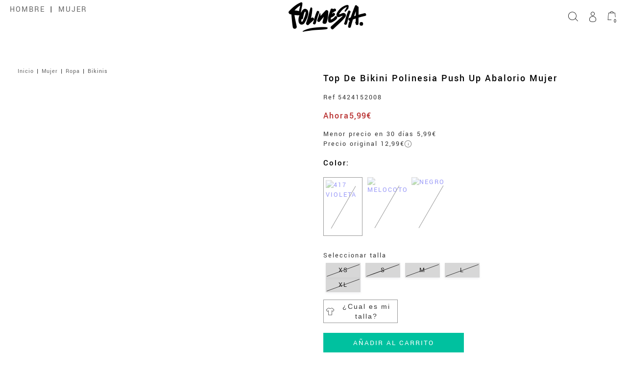

--- FILE ---
content_type: text/html; charset=utf-8
request_url: https://www.polinesia.es/es-es/polinesia-top-push-up-abalorio-5424152008.html
body_size: 66641
content:
<!DOCTYPE html><html lang="es-ES"><head><meta charSet="utf-8"/><link rel="manifest" href="/manifest.json"/><link rel="preload" as="image" imagesrcset="https://assets-polinesia.imgix.net/media/catalog/product/5/4/5424152008-417-1.jpg?auto=format&amp;fit=max&amp;w=16&amp;q=75 16w, https://assets-polinesia.imgix.net/media/catalog/product/5/4/5424152008-417-1.jpg?auto=format&amp;fit=max&amp;w=32&amp;q=75 32w, https://assets-polinesia.imgix.net/media/catalog/product/5/4/5424152008-417-1.jpg?auto=format&amp;fit=max&amp;w=48&amp;q=75 48w, https://assets-polinesia.imgix.net/media/catalog/product/5/4/5424152008-417-1.jpg?auto=format&amp;fit=max&amp;w=64&amp;q=75 64w, https://assets-polinesia.imgix.net/media/catalog/product/5/4/5424152008-417-1.jpg?auto=format&amp;fit=max&amp;w=96&amp;q=75 96w, https://assets-polinesia.imgix.net/media/catalog/product/5/4/5424152008-417-1.jpg?auto=format&amp;fit=max&amp;w=128&amp;q=75 128w, https://assets-polinesia.imgix.net/media/catalog/product/5/4/5424152008-417-1.jpg?auto=format&amp;fit=max&amp;w=256&amp;q=75 256w, https://assets-polinesia.imgix.net/media/catalog/product/5/4/5424152008-417-1.jpg?auto=format&amp;fit=max&amp;w=384&amp;q=75 384w, https://assets-polinesia.imgix.net/media/catalog/product/5/4/5424152008-417-1.jpg?auto=format&amp;fit=max&amp;w=480&amp;q=75 480w, https://assets-polinesia.imgix.net/media/catalog/product/5/4/5424152008-417-1.jpg?auto=format&amp;fit=max&amp;w=640&amp;q=75 640w, https://assets-polinesia.imgix.net/media/catalog/product/5/4/5424152008-417-1.jpg?auto=format&amp;fit=max&amp;w=750&amp;q=75 750w, https://assets-polinesia.imgix.net/media/catalog/product/5/4/5424152008-417-1.jpg?auto=format&amp;fit=max&amp;w=828&amp;q=75 828w, https://assets-polinesia.imgix.net/media/catalog/product/5/4/5424152008-417-1.jpg?auto=format&amp;fit=max&amp;w=960&amp;q=75 960w, https://assets-polinesia.imgix.net/media/catalog/product/5/4/5424152008-417-1.jpg?auto=format&amp;fit=max&amp;w=1080&amp;q=75 1080w, https://assets-polinesia.imgix.net/media/catalog/product/5/4/5424152008-417-1.jpg?auto=format&amp;fit=max&amp;w=1300&amp;q=75 1300w, https://assets-polinesia.imgix.net/media/catalog/product/5/4/5424152008-417-1.jpg?auto=format&amp;fit=max&amp;w=1500&amp;q=75 1500w, https://assets-polinesia.imgix.net/media/catalog/product/5/4/5424152008-417-1.jpg?auto=format&amp;fit=max&amp;w=1700&amp;q=75 1700w" imagesizes="(max-width: 320px) 160px, 320px"/><link rel="preload" as="image" imagesrcset="https://assets-polinesia.imgix.net/media/catalog/product/5/4/5424152008-330-1.jpg?auto=format&amp;fit=max&amp;w=16&amp;q=75 16w, https://assets-polinesia.imgix.net/media/catalog/product/5/4/5424152008-330-1.jpg?auto=format&amp;fit=max&amp;w=32&amp;q=75 32w, https://assets-polinesia.imgix.net/media/catalog/product/5/4/5424152008-330-1.jpg?auto=format&amp;fit=max&amp;w=48&amp;q=75 48w, https://assets-polinesia.imgix.net/media/catalog/product/5/4/5424152008-330-1.jpg?auto=format&amp;fit=max&amp;w=64&amp;q=75 64w, https://assets-polinesia.imgix.net/media/catalog/product/5/4/5424152008-330-1.jpg?auto=format&amp;fit=max&amp;w=96&amp;q=75 96w, https://assets-polinesia.imgix.net/media/catalog/product/5/4/5424152008-330-1.jpg?auto=format&amp;fit=max&amp;w=128&amp;q=75 128w, https://assets-polinesia.imgix.net/media/catalog/product/5/4/5424152008-330-1.jpg?auto=format&amp;fit=max&amp;w=256&amp;q=75 256w, https://assets-polinesia.imgix.net/media/catalog/product/5/4/5424152008-330-1.jpg?auto=format&amp;fit=max&amp;w=384&amp;q=75 384w, https://assets-polinesia.imgix.net/media/catalog/product/5/4/5424152008-330-1.jpg?auto=format&amp;fit=max&amp;w=480&amp;q=75 480w, https://assets-polinesia.imgix.net/media/catalog/product/5/4/5424152008-330-1.jpg?auto=format&amp;fit=max&amp;w=640&amp;q=75 640w, https://assets-polinesia.imgix.net/media/catalog/product/5/4/5424152008-330-1.jpg?auto=format&amp;fit=max&amp;w=750&amp;q=75 750w, https://assets-polinesia.imgix.net/media/catalog/product/5/4/5424152008-330-1.jpg?auto=format&amp;fit=max&amp;w=828&amp;q=75 828w, https://assets-polinesia.imgix.net/media/catalog/product/5/4/5424152008-330-1.jpg?auto=format&amp;fit=max&amp;w=960&amp;q=75 960w, https://assets-polinesia.imgix.net/media/catalog/product/5/4/5424152008-330-1.jpg?auto=format&amp;fit=max&amp;w=1080&amp;q=75 1080w, https://assets-polinesia.imgix.net/media/catalog/product/5/4/5424152008-330-1.jpg?auto=format&amp;fit=max&amp;w=1300&amp;q=75 1300w, https://assets-polinesia.imgix.net/media/catalog/product/5/4/5424152008-330-1.jpg?auto=format&amp;fit=max&amp;w=1500&amp;q=75 1500w, https://assets-polinesia.imgix.net/media/catalog/product/5/4/5424152008-330-1.jpg?auto=format&amp;fit=max&amp;w=1700&amp;q=75 1700w" imagesizes="(max-width: 320px) 160px, 320px"/><link rel="preload" as="image" imagesrcset="https://assets-polinesia.imgix.net/media/catalog/product/5/4/5424152008-200-1_1.jpg?auto=format&amp;fit=max&amp;w=16&amp;q=75 16w, https://assets-polinesia.imgix.net/media/catalog/product/5/4/5424152008-200-1_1.jpg?auto=format&amp;fit=max&amp;w=32&amp;q=75 32w, https://assets-polinesia.imgix.net/media/catalog/product/5/4/5424152008-200-1_1.jpg?auto=format&amp;fit=max&amp;w=48&amp;q=75 48w, https://assets-polinesia.imgix.net/media/catalog/product/5/4/5424152008-200-1_1.jpg?auto=format&amp;fit=max&amp;w=64&amp;q=75 64w, https://assets-polinesia.imgix.net/media/catalog/product/5/4/5424152008-200-1_1.jpg?auto=format&amp;fit=max&amp;w=96&amp;q=75 96w, https://assets-polinesia.imgix.net/media/catalog/product/5/4/5424152008-200-1_1.jpg?auto=format&amp;fit=max&amp;w=128&amp;q=75 128w, https://assets-polinesia.imgix.net/media/catalog/product/5/4/5424152008-200-1_1.jpg?auto=format&amp;fit=max&amp;w=256&amp;q=75 256w, https://assets-polinesia.imgix.net/media/catalog/product/5/4/5424152008-200-1_1.jpg?auto=format&amp;fit=max&amp;w=384&amp;q=75 384w, https://assets-polinesia.imgix.net/media/catalog/product/5/4/5424152008-200-1_1.jpg?auto=format&amp;fit=max&amp;w=480&amp;q=75 480w, https://assets-polinesia.imgix.net/media/catalog/product/5/4/5424152008-200-1_1.jpg?auto=format&amp;fit=max&amp;w=640&amp;q=75 640w, https://assets-polinesia.imgix.net/media/catalog/product/5/4/5424152008-200-1_1.jpg?auto=format&amp;fit=max&amp;w=750&amp;q=75 750w, https://assets-polinesia.imgix.net/media/catalog/product/5/4/5424152008-200-1_1.jpg?auto=format&amp;fit=max&amp;w=828&amp;q=75 828w, https://assets-polinesia.imgix.net/media/catalog/product/5/4/5424152008-200-1_1.jpg?auto=format&amp;fit=max&amp;w=960&amp;q=75 960w, https://assets-polinesia.imgix.net/media/catalog/product/5/4/5424152008-200-1_1.jpg?auto=format&amp;fit=max&amp;w=1080&amp;q=75 1080w, https://assets-polinesia.imgix.net/media/catalog/product/5/4/5424152008-200-1_1.jpg?auto=format&amp;fit=max&amp;w=1300&amp;q=75 1300w, https://assets-polinesia.imgix.net/media/catalog/product/5/4/5424152008-200-1_1.jpg?auto=format&amp;fit=max&amp;w=1500&amp;q=75 1500w, https://assets-polinesia.imgix.net/media/catalog/product/5/4/5424152008-200-1_1.jpg?auto=format&amp;fit=max&amp;w=1700&amp;q=75 1700w" imagesizes="(max-width: 320px) 160px, 320px"/><meta name="viewport" content="width=device-width, initial-scale=1, maximum-scale=1,user-scalable=0,minimal-ui"/><meta name="apple-mobile-web-app-capable" content="yes"/><meta name="mobile-web-app-capable" content="yes"/><link rel="shortcut icon" type="image/x-icon" href="/static/favicon.ico"/><meta name="robots" content="index,follow"/><meta property="og:locale" content="es-ES"/><meta name="google-site-verification" content="verificationCode"/><script type="application/ld+json">{"@context":"http://schema.org","@type":"Organization","name":"Polinesia","url":"https://www.polinesia.es/es-es/","logo":"https://assets-polinesia.imgix.net/media/wysiwyg/footer/logo_reduced.png","sameAs":["https://es-es.facebook.com/PolinesiaOficial/","https://www.instagram.com/polinesiaoficial/","https://twitter.com/polinesiatienda"],"description":"Es una firma de moda con carácter muy street y casual","address":{"@type":"PostalAddress","streetAddress":"Carretera de Fuencarral 44, Edificio 9, L-18","addressRegion":"Alcobendas","addressLocality":"Madrid","postalCode":"28108","addressCountry":"España"},"contactPoint":[{"@type":"ContactPoint","telephone":"913295488","email":"atencionalcliente@plns.es"}],"telephone":"913295488"}</script><script type="application/ld+json">{"@context":"http://schema.org","@type":"WebSite","name":"Polinesia","url":"https://www.polinesia.es/es-es","alternateName":[],"potentialAction":{"@type":"SearchAction","target":"https://www.polinesia.es/es-es/search-result?q={search_term_string}","query-input":"required name=search_term_string"}}</script><script type="application/ld+json">{"@context":"https://schema.org","@graph":[{"@context":"https://schema.org","@type":"SiteNavigationElement","@id":"#header","name":"Hombre","url":"https://www.polinesia.es/es-es/hombre"},{"@context":"https://schema.org","@type":"SiteNavigationElement","@id":"#header","name":"Mujer","url":"https://www.polinesia.es/es-es/mujer"},{"@context":"https://schema.org","@type":"SiteNavigationElement","@id":"#header","name":"Junior","url":"https://www.polinesia.es/es-es/junior"},{"@context":"https://schema.org","@type":"SiteNavigationElement","@id":"#header","name":"Black Friday","url":"https://www.polinesia.es/es-es/black-friday"}]}</script><link rel="canonical" href="https://www.polinesia.es/es-es/polinesia-top-push-up-abalorio-5424152008.html"/><title>TOP DE BIKINI Polinesia PUSH UP ABALORIO MUJER | Polinesia</title><meta name="title" content="TOP DE BIKINI Polinesia PUSH UP ABALORIO MUJER | Polinesia"/><meta name="description" content="Comprar TOP DE BIKINI Polinesia PUSH UP ABALORIO MUJER online. Disponible en distintas tallas✓. Envíos gratis &gt; 40€. Devoluciones a domicilio✓. Descubre las últimas novedades en moda."/><meta property="og:type" content="product"/><meta property="og:title" content="TOP DE BIKINI Polinesia PUSH UP ABALORIO MUJER | Polinesia"/><meta property="og:image" content="https://assets-polinesia.imgix.net/media/catalog/product/5/4/5424152008-417-1.jpg"/><meta property="og:description" content="Comprar TOP DE BIKINI Polinesia PUSH UP ABALORIO MUJER online. Disponible en distintas tallas✓. Envíos gratis &gt; 40€. Devoluciones a domicilio✓. Descubre las últimas novedades en moda."/><meta property="og:url" content="https://www.polinesia.es/es-es/polinesia-top-push-up-abalorio-5424152008.html"/><meta property="product:price:amount" content="12.99"/><meta property="product:price:currency" content="EUR"/><meta property="og:brand" content="Polinesia"/><meta property="og:availability" content="in stock"/><meta property="og:condition" content="new"/><meta property="og:retailer_item_id" content="52651"/><meta name="twitter:card" content="summary_large_image"/><meta name="twitter:title" content="TOP DE BIKINI Polinesia PUSH UP ABALORIO MUJER | Polinesia"/><meta name="twitter:description" content="Comprar TOP DE BIKINI Polinesia PUSH UP ABALORIO MUJER online. Disponible en distintas tallas✓. Envíos gratis &gt; 40€. Devoluciones a domicilio✓. Descubre las últimas novedades en moda."/><meta name="twitter:image" content="https://assets-polinesia.imgix.net/media/catalog/product/5/4/5424152008-417-1.jpg"/><meta name="twitter:site" content="@polinesiatienda"/><meta name="twitter:creator" content="@polinesiatienda"/><link rel="alternate" hreflang="es-es" href="https://www.polinesia.es/es-es/polinesia-top-push-up-abalorio-5424152008.html"/><link rel="alternate" hreflang="x-default" href="https://www.polinesia.es/es-es/polinesia-top-push-up-abalorio-5424152008.html"/><link rel="alternate" hreflang="en-gb" href="https://www.polinesia.es/en-eu/polinesia-top-push-up-abalorio-5424152008.html"/><script type="application/ld+json">{"@context":"http://schema.org/","@type":"Product","@id":"https://www.polinesia.es/es-es/polinesia-top-push-up-abalorio-5424152008.html","sku":"5424152008","category":"Bikinis","name":"TOP DE BIKINI Polinesia PUSH UP ABALORIO MUJER","url":"https://www.polinesia.es/es-es/polinesia-top-push-up-abalorio-5424152008.html","image":"https://assets-polinesia.imgix.net/media/catalog/product/5/4/5424152008-417-1.jpg","description":"Comprar TOP DE BIKINI Polinesia PUSH UP ABALORIO MUJER online. Disponible en distintas tallas✓. Envíos gratis > 40€. Devoluciones a domicilio✓. Descubre las últimas novedades en moda.","brand":{"@type":"Brand","name":"Polinesia"},"offers":[{"@type":"Offer","sku":"5424152008","availability":"https://schema.org/InStock","price":"12.99","priceCurrency":"EUR","url":"https://www.polinesia.es/es-es/polinesia-top-push-up-abalorio-5424152008.html","image":"https://assets-polinesia.imgix.net/media/catalog/product/5/4/5424152008-417-1.jpg","seller":{"@type":"Organization","name":"Polinesia"}}]}</script><meta name="next-head-count" content="40"/><link rel="preload" href="https://dej7zfulpdtvb.cloudfront.net/_next/static/css/b1a80214bb4a03b6.css" as="style"/><link rel="stylesheet" href="https://dej7zfulpdtvb.cloudfront.net/_next/static/css/b1a80214bb4a03b6.css" data-n-g=""/><link rel="preload" href="https://dej7zfulpdtvb.cloudfront.net/_next/static/css/94021e77e7a39ec0.css" as="style"/><link rel="stylesheet" href="https://dej7zfulpdtvb.cloudfront.net/_next/static/css/94021e77e7a39ec0.css" data-n-p=""/><link rel="preload" href="https://dej7zfulpdtvb.cloudfront.net/_next/static/css/063e20f1ea7b6158.css" as="style"/><link rel="stylesheet" href="https://dej7zfulpdtvb.cloudfront.net/_next/static/css/063e20f1ea7b6158.css"/><link rel="preload" href="https://dej7zfulpdtvb.cloudfront.net/_next/static/css/ef46db3751d8e999.css" as="style"/><link rel="stylesheet" href="https://dej7zfulpdtvb.cloudfront.net/_next/static/css/ef46db3751d8e999.css"/><link rel="preload" href="https://dej7zfulpdtvb.cloudfront.net/_next/static/css/ab5bde3f84e2382d.css" as="style"/><link rel="stylesheet" href="https://dej7zfulpdtvb.cloudfront.net/_next/static/css/ab5bde3f84e2382d.css"/><link rel="preload" href="https://dej7zfulpdtvb.cloudfront.net/_next/static/css/226af459cf27f208.css" as="style"/><link rel="stylesheet" href="https://dej7zfulpdtvb.cloudfront.net/_next/static/css/226af459cf27f208.css"/><link rel="preload" href="https://dej7zfulpdtvb.cloudfront.net/_next/static/css/ee28225c55e46d96.css" as="style"/><link rel="stylesheet" href="https://dej7zfulpdtvb.cloudfront.net/_next/static/css/ee28225c55e46d96.css"/><link rel="preload" href="https://dej7zfulpdtvb.cloudfront.net/_next/static/css/d5e2e2a1ca9e8772.css" as="style"/><link rel="stylesheet" href="https://dej7zfulpdtvb.cloudfront.net/_next/static/css/d5e2e2a1ca9e8772.css"/><link rel="preload" href="https://dej7zfulpdtvb.cloudfront.net/_next/static/css/e036bfa53b256155.css" as="style"/><link rel="stylesheet" href="https://dej7zfulpdtvb.cloudfront.net/_next/static/css/e036bfa53b256155.css"/><link rel="preload" href="https://dej7zfulpdtvb.cloudfront.net/_next/static/css/ec52fb0aaa4f9f48.css" as="style"/><link rel="stylesheet" href="https://dej7zfulpdtvb.cloudfront.net/_next/static/css/ec52fb0aaa4f9f48.css"/><link rel="preload" href="https://dej7zfulpdtvb.cloudfront.net/_next/static/css/6a4adc3a8be83273.css" as="style"/><link rel="stylesheet" href="https://dej7zfulpdtvb.cloudfront.net/_next/static/css/6a4adc3a8be83273.css"/><link rel="preload" href="https://dej7zfulpdtvb.cloudfront.net/_next/static/css/909ead98b3dc6543.css" as="style"/><link rel="stylesheet" href="https://dej7zfulpdtvb.cloudfront.net/_next/static/css/909ead98b3dc6543.css"/><link rel="preload" href="https://dej7zfulpdtvb.cloudfront.net/_next/static/css/d29b1f469c1d9a9f.css" as="style"/><link rel="stylesheet" href="https://dej7zfulpdtvb.cloudfront.net/_next/static/css/d29b1f469c1d9a9f.css"/><link rel="preload" href="https://dej7zfulpdtvb.cloudfront.net/_next/static/css/ce663b20813cea7d.css" as="style"/><link rel="stylesheet" href="https://dej7zfulpdtvb.cloudfront.net/_next/static/css/ce663b20813cea7d.css"/><link rel="preload" href="https://dej7zfulpdtvb.cloudfront.net/_next/static/css/de29d4133b41b0dc.css" as="style"/><link rel="stylesheet" href="https://dej7zfulpdtvb.cloudfront.net/_next/static/css/de29d4133b41b0dc.css"/><link rel="preload" href="https://dej7zfulpdtvb.cloudfront.net/_next/static/css/0e4217ac654228a8.css" as="style"/><link rel="stylesheet" href="https://dej7zfulpdtvb.cloudfront.net/_next/static/css/0e4217ac654228a8.css"/><link rel="preload" href="https://dej7zfulpdtvb.cloudfront.net/_next/static/css/629bc932739c9439.css" as="style"/><link rel="stylesheet" href="https://dej7zfulpdtvb.cloudfront.net/_next/static/css/629bc932739c9439.css"/><link rel="preload" href="https://dej7zfulpdtvb.cloudfront.net/_next/static/css/51fd33459eb4ae3c.css" as="style"/><link rel="stylesheet" href="https://dej7zfulpdtvb.cloudfront.net/_next/static/css/51fd33459eb4ae3c.css"/><link rel="preload" href="https://dej7zfulpdtvb.cloudfront.net/_next/static/css/3b95a945d47639f9.css" as="style"/><link rel="stylesheet" href="https://dej7zfulpdtvb.cloudfront.net/_next/static/css/3b95a945d47639f9.css"/><link rel="preload" href="https://dej7zfulpdtvb.cloudfront.net/_next/static/css/486603d23dc1eaf7.css" as="style"/><link rel="stylesheet" href="https://dej7zfulpdtvb.cloudfront.net/_next/static/css/486603d23dc1eaf7.css"/><link rel="preload" href="https://dej7zfulpdtvb.cloudfront.net/_next/static/css/ffd0749243724785.css" as="style"/><link rel="stylesheet" href="https://dej7zfulpdtvb.cloudfront.net/_next/static/css/ffd0749243724785.css"/><link rel="preload" href="https://dej7zfulpdtvb.cloudfront.net/_next/static/css/b03b3fae30b03808.css" as="style"/><link rel="stylesheet" href="https://dej7zfulpdtvb.cloudfront.net/_next/static/css/b03b3fae30b03808.css"/><link rel="preload" href="https://dej7zfulpdtvb.cloudfront.net/_next/static/css/b724e6f267afb180.css" as="style"/><link rel="stylesheet" href="https://dej7zfulpdtvb.cloudfront.net/_next/static/css/b724e6f267afb180.css"/><link rel="preload" href="https://dej7zfulpdtvb.cloudfront.net/_next/static/css/c4de9cd6605c5a42.css" as="style"/><link rel="stylesheet" href="https://dej7zfulpdtvb.cloudfront.net/_next/static/css/c4de9cd6605c5a42.css"/><link rel="preload" href="https://dej7zfulpdtvb.cloudfront.net/_next/static/css/911711b382cdfa77.css" as="style"/><link rel="stylesheet" href="https://dej7zfulpdtvb.cloudfront.net/_next/static/css/911711b382cdfa77.css"/><link rel="preload" href="https://dej7zfulpdtvb.cloudfront.net/_next/static/css/8e2effe234c5e72e.css" as="style"/><link rel="stylesheet" href="https://dej7zfulpdtvb.cloudfront.net/_next/static/css/8e2effe234c5e72e.css"/><link rel="preload" href="https://dej7zfulpdtvb.cloudfront.net/_next/static/css/4f7554dcf04932eb.css" as="style"/><link rel="stylesheet" href="https://dej7zfulpdtvb.cloudfront.net/_next/static/css/4f7554dcf04932eb.css"/><link rel="preload" href="https://dej7zfulpdtvb.cloudfront.net/_next/static/css/7b1ba6db51a24b4c.css" as="style"/><link rel="stylesheet" href="https://dej7zfulpdtvb.cloudfront.net/_next/static/css/7b1ba6db51a24b4c.css"/><link rel="preload" href="https://dej7zfulpdtvb.cloudfront.net/_next/static/css/74b13977395ee3f9.css" as="style"/><link rel="stylesheet" href="https://dej7zfulpdtvb.cloudfront.net/_next/static/css/74b13977395ee3f9.css"/><link rel="preload" href="https://dej7zfulpdtvb.cloudfront.net/_next/static/css/b157fc7418efdd36.css" as="style"/><link rel="stylesheet" href="https://dej7zfulpdtvb.cloudfront.net/_next/static/css/b157fc7418efdd36.css"/><link rel="preload" href="https://dej7zfulpdtvb.cloudfront.net/_next/static/css/e9784708f141d523.css" as="style"/><link rel="stylesheet" href="https://dej7zfulpdtvb.cloudfront.net/_next/static/css/e9784708f141d523.css"/><link rel="preload" href="https://dej7zfulpdtvb.cloudfront.net/_next/static/css/975a5e807f6d382f.css" as="style"/><link rel="stylesheet" href="https://dej7zfulpdtvb.cloudfront.net/_next/static/css/975a5e807f6d382f.css"/><link rel="preload" href="https://dej7zfulpdtvb.cloudfront.net/_next/static/css/3edd23d598879174.css" as="style"/><link rel="stylesheet" href="https://dej7zfulpdtvb.cloudfront.net/_next/static/css/3edd23d598879174.css"/><link rel="preload" href="https://dej7zfulpdtvb.cloudfront.net/_next/static/css/5fb232aa8ca0d1e7.css" as="style"/><link rel="stylesheet" href="https://dej7zfulpdtvb.cloudfront.net/_next/static/css/5fb232aa8ca0d1e7.css"/><link rel="preload" href="https://dej7zfulpdtvb.cloudfront.net/_next/static/css/7ddad7b18471af2a.css" as="style"/><link rel="stylesheet" href="https://dej7zfulpdtvb.cloudfront.net/_next/static/css/7ddad7b18471af2a.css"/><link rel="preload" href="https://dej7zfulpdtvb.cloudfront.net/_next/static/css/7f4e270b47352f67.css" as="style"/><link rel="stylesheet" href="https://dej7zfulpdtvb.cloudfront.net/_next/static/css/7f4e270b47352f67.css"/><link rel="preload" href="https://dej7zfulpdtvb.cloudfront.net/_next/static/css/4bb9f0ca32fa6888.css" as="style"/><link rel="stylesheet" href="https://dej7zfulpdtvb.cloudfront.net/_next/static/css/4bb9f0ca32fa6888.css"/><link rel="preload" href="https://dej7zfulpdtvb.cloudfront.net/_next/static/css/6896ba9d570fa809.css" as="style"/><link rel="stylesheet" href="https://dej7zfulpdtvb.cloudfront.net/_next/static/css/6896ba9d570fa809.css"/><link rel="preload" href="https://dej7zfulpdtvb.cloudfront.net/_next/static/css/aeae8f1a3da17a1f.css" as="style"/><link rel="stylesheet" href="https://dej7zfulpdtvb.cloudfront.net/_next/static/css/aeae8f1a3da17a1f.css"/><link rel="preload" href="https://dej7zfulpdtvb.cloudfront.net/_next/static/css/e0b2669a544b0cd4.css" as="style"/><link rel="stylesheet" href="https://dej7zfulpdtvb.cloudfront.net/_next/static/css/e0b2669a544b0cd4.css"/><link rel="preload" href="https://dej7zfulpdtvb.cloudfront.net/_next/static/css/401420eb3df742c9.css" as="style"/><link rel="stylesheet" href="https://dej7zfulpdtvb.cloudfront.net/_next/static/css/401420eb3df742c9.css"/><link rel="preload" href="https://dej7zfulpdtvb.cloudfront.net/_next/static/css/3180365e8c32ec54.css" as="style"/><link rel="stylesheet" href="https://dej7zfulpdtvb.cloudfront.net/_next/static/css/3180365e8c32ec54.css"/><link rel="preload" href="https://dej7zfulpdtvb.cloudfront.net/_next/static/css/9b430daf40f970aa.css" as="style"/><link rel="stylesheet" href="https://dej7zfulpdtvb.cloudfront.net/_next/static/css/9b430daf40f970aa.css"/><link rel="preload" href="https://dej7zfulpdtvb.cloudfront.net/_next/static/css/d15f3267672b0381.css" as="style"/><link rel="stylesheet" href="https://dej7zfulpdtvb.cloudfront.net/_next/static/css/d15f3267672b0381.css"/><link rel="preload" href="https://dej7zfulpdtvb.cloudfront.net/_next/static/css/5c11f4afae96da04.css" as="style"/><link rel="stylesheet" href="https://dej7zfulpdtvb.cloudfront.net/_next/static/css/5c11f4afae96da04.css"/><link rel="preload" href="https://dej7zfulpdtvb.cloudfront.net/_next/static/css/63bed5381df9478b.css" as="style"/><link rel="stylesheet" href="https://dej7zfulpdtvb.cloudfront.net/_next/static/css/63bed5381df9478b.css"/><link rel="preload" href="https://dej7zfulpdtvb.cloudfront.net/_next/static/css/31c50d761777b079.css" as="style"/><link rel="stylesheet" href="https://dej7zfulpdtvb.cloudfront.net/_next/static/css/31c50d761777b079.css"/><link rel="preload" href="https://dej7zfulpdtvb.cloudfront.net/_next/static/css/cd6b39a447615b95.css" as="style"/><link rel="stylesheet" href="https://dej7zfulpdtvb.cloudfront.net/_next/static/css/cd6b39a447615b95.css"/><link rel="preload" href="https://dej7zfulpdtvb.cloudfront.net/_next/static/css/f560e0f2b149ec1e.css" as="style"/><link rel="stylesheet" href="https://dej7zfulpdtvb.cloudfront.net/_next/static/css/f560e0f2b149ec1e.css"/><link rel="preload" href="https://dej7zfulpdtvb.cloudfront.net/_next/static/css/36387cb87fb882d9.css" as="style"/><link rel="stylesheet" href="https://dej7zfulpdtvb.cloudfront.net/_next/static/css/36387cb87fb882d9.css"/><noscript data-n-css=""></noscript></head><body><div id="__next" data-reactroot=""><div class="product-view_page-wrapper__zS8h9  page-wrapper product-view product-view_product-page__UCK3_ product-view_product-page__UCK3_  product-page  "><header id="header_header__MMT6p" class="header_header__MMT6p header   ">
<div class="header-content">
    <div class="menu-wrapper">
      <div id="menu-mobile" class="toggler toggler_menu-toggler__zi0Ju menu-toggler  "></div>
      <div class=" toggle_header-toggle__R2yQQ header-toggle "><div class="overlay-opener menu-mobile-item  menu-separator   "><a class="nested-category-menu-item-link" href="/es-es/hombre">Hombre</a></div><div class="overlay-opener menu-mobile-item     "><a class="nested-category-menu-item-link" href="/es-es/mujer">Mujer</a></div></div>
    </div>
  
    <div class="icon-wrapper">
      <a id="icon_header-icon__82srP header-icon" aria-label="Ir a la página de inicio" class=" icon_header-icon__82srP header-icon   " href="/es-es"></a>
    </div>
  
    <div class="search-account-cart-wrapper">
      <div id="search_mini_form"><div class="opener_search-opener__3ahNt search-opener opener_search-opener__3ahNt search-opener "></div></div>
      <div id="overlayAccount" class="toggler toggler_account-toggler__r5lLh account-toggler    "></div>
      <div id="cart" class="toggler toggler_cart-toggler__ODfNY cart-toggler  "><span class="toggler_cart-toggler-quantity__LhOH1 cart-toggler-quantity">0</span></div>
    </div>
  </div>
<!-- -->
<!-- -->

<style>
.mobile_mobile-menu-overlay__1hkEg{top: 20rem!important}
#mobile_mobile-menu-overlay__1hkEg{top:unset!important}
}
.header-content{
  padding: 1rem 2rem;
}

.not-found-block .not-found-title {
 padding-top: 10rem;
}

@media screen and (min-width: 993px) {
.subcategories_menu-content-subcategories__oOy2h .subcategories_title__e_Vdm{padding: 0 20px}
.subcategories_menu-content-subcategories__oOy2h .subcategories_subcategory-list__gNf7t{padding: 0 20px}
.category_menu-category__ju38m{padding: 0 0 18px 0}
.category_menu-category__ju38m.category_plus-icon__KG9Gm{padding: 0 0 12px 0
  #mobile_mobile-menu-overlay__1hkEg:not(.mobile_overlay-hidden__2Irju){
      overflow: hidden;
}
}

@media screen and (max-width: 768px) {
  .header-content{
    padding: 2rem;
  }
}
</style><div class="overlay_overlay__NxA_0 overlay outter-overlay mobile_mobile-menu-overlay__1hkEg  mobile-menu-overlay mobile_overlay-hidden__2Irju overlay_overlay-hidden__23ntq overlay-hidden "></div><div id="mobile_mobile-menu-overlay__1hkEg" class="overlay-content inner-overlay mobile_mobile-menu-overlay__1hkEg  mobile-menu-overlay mobile_overlay-hidden__2Irju overlay_overlay-hidden__23ntq overlay-hidden " role="dialog" aria-modal="true"><div class="mobile_menu-mobile__7uWNj menu-mobile"><div class="mobile_menu-body__uag5b menu-body"><div class="main-header-menu header_visible__PE6Oj ">
<div class="header-menu">

    <div class="menu-categories">
      

     <!-- -->
<div class="bloque-menu-black-3">
 <!-- -->
     <!-- -->
 <!-- -->
     <!-- -->
     <!-- -->
     <!-- -->
</div>
     <!-- -->
      <!-- -->
     <!-- -->
     <!-- -->
     <!-- -->

     <!-- -->

   

      
     <!-- -->
<div class="bloque-menu-black-3">

 <!-- -->
     <!-- -->
 <!-- -->
     <!-- -->
     <!-- -->
         <!-- -->
</div>
            <!-- -->
     <!-- -->
     <!-- -->
     <!-- -->
     <!-- -->

     <!-- -->


   </div>
</div>
<!-- -->

<!-- -->

<style>
.regular-font .menu-category-content  .menu-category-title{
  font-family: &#x27;Yantramanav&#x27;;
}

.bloque-menu-black {
  background-color: #000;
}

.bloque-menu-black-2 {
  background-color: #000;
}

.bloque-menu-black-3 {
  background-color: #39FF14;
}

</style>
</div><div class="header_active-header-content__QU6Ji header_visible__PE6Oj "><div class="header-menu-content">
  <!-- -->

  
  <!-- -->
  <!-- -->
  <!-- -->
  <!-- -->
  <!-- -->
  <!-- -->
  <!-- -->
  <!-- -->
  <!-- -->
  <!-- -->
  <!-- -->
    <!-- -->
  <!-- -->
  <!-- -->
  <!-- -->
  <!-- -->
  <!-- -->
  <!-- -->
<!-- -->
   <!-- -->
    <!-- -->
  <!-- -->
  <!-- -->
  <!-- -->
  <!-- -->
  <!-- -->
  <!-- -->
  <!-- -->
  <!-- -->
  <!-- -->
  <!-- -->
  <!-- -->
 <!-- -->









  
  <!-- -->
  <!-- -->
  <!-- -->
  <!-- -->
  <!-- -->
  <!-- -->
  <!-- -->
<!-- -->
  <!-- -->
  <!-- -->
  <!-- -->
  <!-- -->
  <!-- -->
  <!-- -->
  <!-- -->
  <!-- -->
  <!-- -->
  <!-- -->
<!-- -->
   <!-- -->
    <!-- -->
  <!-- -->
  <!-- -->
  <!-- -->
<!-- -->
  <!-- -->
  <!-- -->
  <!-- -->
  <!-- -->
  <!-- -->
  <!-- -->
  <!-- -->
  <!-- -->






</div>
</div></div></div></div><div class="account_overlay__JntWl overlay_overlay__NxA_0 overlay outter-overlay account_menu-account-overlay__Sl_Nv account_overlay-hidden__7_9sq overlay_overlay-hidden__23ntq overlay-hidden "></div><div id="account_menu-account-overlay__Sl_Nv" class="account_overlay-content__xUgxI  overlay-content inner-overlay account_menu-account-overlay__Sl_Nv account_overlay-hidden__7_9sq overlay_overlay-hidden__23ntq overlay-hidden " role="dialog" aria-modal="true"><span class="closer_close-button__By199 close-button account_cart-overlay-closer__keh_c cart-overlay-closer "></span><div class="account_account-login__L5JlP account-login"><div class="login-card_account-login-card__gG24P account-login-card  "><span class="login-card_page-title__q5EF6 page-title">Acceder</span><span class="login-card_page-subtitle__BlFW_ page-subtitle login-card_line-text__njTGf line-text ">Accede con</span><div class="login-card_social-login-container__A7Dym social-login-container"><div class="social-login_social-login__C9ZQ_ social-login  "><div style="height:40px"></div><button class="apple_apple-button__VpXqF apple-button"></button></div></div><span class="login-card_page-subtitle__BlFW_ page-subtitle login-card_line-text__njTGf line-text ">ó inicia sesión</span><form action="#" class="login_form__Lf42J form login_login-form__mcSCM login-form " autocomplete="on"><div class="field-group_form-field-group__37fu_ form-field-group form-field-group-email login-block-input email "><label class="field-group_label__XpG58 label login-block-input email field-group_required__b4dcY required  " for="login-form-email">Email</label><input type="text" name="email" value="" class="field-group_field__KqOju field login-block-input email field-group_required__b4dcY required " placeHolder="Introduce tu email" helpText="" helpTextValues="" styles="[object Object]" id="login-form-email" autocomplete="on"/><span class="validation-icon   "></span></div><div class="field-group_form-field-group__37fu_ form-field-group form-field-group-password login-block-input password "><label class="field-group_label__XpG58 label login-block-input password field-group_required__b4dcY required  " for="login-form-password">Contraseña</label><input type="password" name="password" value="" class="field-group_field__KqOju field login-block-input password field-group_required__b4dcY required " placeHolder="Introduce tu password" helpText="" helpTextValues="" styles="[object Object]" id="login-form-password" autocomplete="on"/><span class="validation-icon   "></span><span class="field-group_icon-password___SPGO icon-password login-block-input password  "></span></div><div class="field-group_form-field-group__37fu_ form-field-group form-field-group-forgotPassword login-block-input link "><span class="login_password-link__pi3T8 password-link">He olvidado mi contraseña</span><span class="validation-icon   "></span></div><div class="login_form-actions__L_nKu form-actions"><button class="login_form-button__otN62 form-button next " type="submit" disabled="">Iniciar sesión</button></div></form><div class="login-card_login-claim-container__9fi7V login-claim-container"><span class="login-claim">¿Aun no tienes cuenta?</span><span class="login-card_login-claim-action__infrL login-claim-action">Regístrate ahora</span></div><div class="login-card_login-cta__KhMN3 login-cta"><ul class="login-card_login-cta-list__LrVz1 login-cta-list"><li class="login-card_login-cta-item__3UxcV login-cta-item login-card_fast__s9sAO fast ">Realiza tus compras más rápido</li><li class="login-card_login-cta-item__3UxcV login-cta-item login-card_offers__jnb8c offers ">Disfruta de promociones, rebajas y descuentos exclusivos</li><li class="login-card_login-cta-item__3UxcV login-cta-item login-card_tracks__zqiBy tracks ">Haz seguimiento a tus pedidos</li><li class="login-card_login-cta-item__3UxcV login-cta-item login-card_hub__P1qPz hub ">Todos tus pedidos en un mismo sitio</li></ul></div></div></div></div></header>
<!-- -->

<!-- -->

<!-- -->


<!-- -->

<!-- -->

<!-- -->

<!-- -->

<!-- -->
<a class="top-header-link" role="link" target="_self" href="/es-es/rebajas">
   <div id="top-header-bar-element" class="top-header-bar_top-header-bar__pPVB9 top-header-bar top-header-bar_top-header-bar__pPVB9 top-header-bar " style="background-color:#000000;color:#FFFFFF">
<p class="top-header-bar-text color_from"><b>REBAJAS POLINESIA</b></p>
<p class="top-header-bar-text color_from"><b>Descuentos hasta el 50%</b></p>
<p class="top-header-bar-text color_from"><b>Looks urbanos, ahora por menos</b></p>
<p class="top-header-bar-text color_from"><b>Del 2 de enero al 26 de febrero</b></p>
    </div>
  </a>
<!-- -->

<!-- -->

<!-- -->




<style>
.top-header-bar:not(.base){
  color: #39FF14!important;
  background-color: #000!important;
}
@media only screen and (min-width: 769px) {
  .last-text {
    margin-left: 4rem;
  }
}

.top-header-bar-home:not(.base){
  color:#fff!important;
  background-color: #96661a!important;
}
@media only screen and (min-width: 769px) {
  .last-text {
    margin-left: 4rem;
  }
}

.top-header-bar-ofertas:not(.base){
  color: #ffffff!important;
  background-color: #FF0000!important;
}
@media only screen and (min-width: 769px) {
  .last-text {
    margin-left: 4rem;
  }
}

.top-header-bar-mujer:not(.base){
  color: #fff!important;
  background-color: #b39273!important;
}
@media only screen and (min-width: 769px) {
  .last-text {
    margin-left: 4rem;
  }
}

</style>
<div class="cart_overlay__7w6Pw overlay_overlay__NxA_0 overlay outter-overlay cart_cart__e2X3B cart_cart__e2X3B  cart cart_cart-overlay__t83em cart_cart-overlay__t83em  cart-overlay  empty-cart  cart_overlay-hidden__7De6K overlay_overlay-hidden__23ntq overlay-hidden "></div><div id="cart-overlay-container" class="cart_overlay-content__WC_X_  overlay-content inner-overlay cart_cart__e2X3B cart_cart__e2X3B  cart cart_cart-overlay__t83em cart_cart-overlay__t83em  cart-overlay  empty-cart  cart_overlay-hidden__7De6K overlay_overlay-hidden__23ntq overlay-hidden " role="dialog" aria-modal="true"><div class="info_header-info__Zz6So header-info cart_header-cart__Oe7t8 header-cart "><div class="info_header-right__FG6Jr header-right info_menu-corner__zw_VR menu-corner "><div id="search_mini_form"><div class="info_search-opener__JOWlx opener_search-opener__3ahNt search-opener search-icon link  "></div></div><div class="info_cart-info__cq4_r cart-info"><div id="cart" class="toggler info_cart-icon__bE_o4 info_cart-icon__bE_o4 toggler_cart-icon__ZXZh5 cart-icon link   "><span class="info_cart-toggler-quantity__X5duW toggler_cart-toggler-quantity__LhOH1 cart-toggler-quantity">0</span></div></div></div></div><span class="closer_close-button__By199 close-button cart_cart-overlay-closer__EQvDI cart-overlay-closer "></span><div class="view_cart-view__OZDDP cart-view  "><div class="view_no-cart__STNbr no-cart">No tienes ningún producto en tu carrito</div></div></div><main class="base_base__V__WQ  base   "><div class="product-view_product-section__U741_ product-section"><div class="product-gallery-wrapper col-md-6 col-xs-12 "><div class="breadcrumbs_header-breadcrumbs__WRtuj header-breadcrumbs product-view_breadcrumbs__pXikQ breadcrumbs "><a class="breadcrumbs_category-link__K3P8j category-link" href="/es-es"><span class="home">Inicio</span></a><div class="breadcrumbs_product-breadcrumbs__Qikdn product-breadcrumbs breadcrumbs_product-breadcrumbs__Qikdn product-breadcrumbs breadcrumbs_is-product__KZKjy is-product  "><a class="breadcrumbs_category-link__ys0mb category-link" href="https://www.polinesia.es/es-es/mujer"><span class="main-category">Mujer</span></a><a class="breadcrumbs_category-link__ys0mb category-link" href="https://www.polinesia.es/es-es/ropa-mujer"><span class="subcategory">Ropa</span></a><a class="breadcrumbs_category-link__ys0mb category-link" href="https://www.polinesia.es/es-es/bikinis-mujer"><span class="subcategory">Bikinis</span></a></div></div><div id="product-gallery-52650-product" class="product-view_product-gallery__760FP basic_product-gallery__SI7aI product-gallery product-media "><div class="product-image  "><figure class="hover-zoom_zoom__asdr5 zoom  " style="background-image:;background-size:calc(100% * 3);background-position:"><span style="box-sizing:border-box;display:block;overflow:hidden;width:initial;height:initial;background:none;opacity:1;border:0;margin:0;padding:0;position:relative"><span style="box-sizing:border-box;display:block;width:initial;height:initial;background:none;opacity:1;border:0;margin:0;padding:0;padding-top:150.35294117647058%"></span><img zoomLevel="3" title="" alt="Polinesia TOP PUSH UP ABALORIO 0" src="[data-uri]" decoding="async" data-nimg="responsive" class="" style="position:absolute;top:0;left:0;bottom:0;right:0;box-sizing:border-box;padding:0;border:none;margin:auto;display:block;width:0;height:0;min-width:100%;max-width:100%;min-height:100%;max-height:100%"/><noscript><img zoomLevel="3" title="" alt="Polinesia TOP PUSH UP ABALORIO 0" sizes="(max-width: 160px) 160px,(max-width: 320px) 320px,(max-width: 480px) 480px,(max-width: 750px) 750px,(max-width: 960px) 960px,(max-width: 1080px) 1080px,(max-width: 1300px) 1300px,(max-width: 1500px) 1500px, 1700px" srcSet="https://assets-polinesia.imgix.net/media/catalog/product/5/4/5424152008-417-1_4.jpg?auto=format&amp;fit=max&amp;w=16&amp;q=75 16w, https://assets-polinesia.imgix.net/media/catalog/product/5/4/5424152008-417-1_4.jpg?auto=format&amp;fit=max&amp;w=32&amp;q=75 32w, https://assets-polinesia.imgix.net/media/catalog/product/5/4/5424152008-417-1_4.jpg?auto=format&amp;fit=max&amp;w=48&amp;q=75 48w, https://assets-polinesia.imgix.net/media/catalog/product/5/4/5424152008-417-1_4.jpg?auto=format&amp;fit=max&amp;w=64&amp;q=75 64w, https://assets-polinesia.imgix.net/media/catalog/product/5/4/5424152008-417-1_4.jpg?auto=format&amp;fit=max&amp;w=96&amp;q=75 96w, https://assets-polinesia.imgix.net/media/catalog/product/5/4/5424152008-417-1_4.jpg?auto=format&amp;fit=max&amp;w=128&amp;q=75 128w, https://assets-polinesia.imgix.net/media/catalog/product/5/4/5424152008-417-1_4.jpg?auto=format&amp;fit=max&amp;w=256&amp;q=75 256w, https://assets-polinesia.imgix.net/media/catalog/product/5/4/5424152008-417-1_4.jpg?auto=format&amp;fit=max&amp;w=384&amp;q=75 384w, https://assets-polinesia.imgix.net/media/catalog/product/5/4/5424152008-417-1_4.jpg?auto=format&amp;fit=max&amp;w=480&amp;q=75 480w, https://assets-polinesia.imgix.net/media/catalog/product/5/4/5424152008-417-1_4.jpg?auto=format&amp;fit=max&amp;w=640&amp;q=75 640w, https://assets-polinesia.imgix.net/media/catalog/product/5/4/5424152008-417-1_4.jpg?auto=format&amp;fit=max&amp;w=750&amp;q=75 750w, https://assets-polinesia.imgix.net/media/catalog/product/5/4/5424152008-417-1_4.jpg?auto=format&amp;fit=max&amp;w=828&amp;q=75 828w, https://assets-polinesia.imgix.net/media/catalog/product/5/4/5424152008-417-1_4.jpg?auto=format&amp;fit=max&amp;w=960&amp;q=75 960w, https://assets-polinesia.imgix.net/media/catalog/product/5/4/5424152008-417-1_4.jpg?auto=format&amp;fit=max&amp;w=1080&amp;q=75 1080w, https://assets-polinesia.imgix.net/media/catalog/product/5/4/5424152008-417-1_4.jpg?auto=format&amp;fit=max&amp;w=1300&amp;q=75 1300w, https://assets-polinesia.imgix.net/media/catalog/product/5/4/5424152008-417-1_4.jpg?auto=format&amp;fit=max&amp;w=1500&amp;q=75 1500w, https://assets-polinesia.imgix.net/media/catalog/product/5/4/5424152008-417-1_4.jpg?auto=format&amp;fit=max&amp;w=1700&amp;q=75 1700w" src="https://assets-polinesia.imgix.net/media/catalog/product/5/4/5424152008-417-1_4.jpg?auto=format&amp;fit=max&amp;w=1700&amp;q=75" decoding="async" data-nimg="responsive" style="position:absolute;top:0;left:0;bottom:0;right:0;box-sizing:border-box;padding:0;border:none;margin:auto;display:block;width:0;height:0;min-width:100%;max-width:100%;min-height:100%;max-height:100%" class="" loading="lazy"/></noscript></span></figure></div><div class="product-image  "><figure class="hover-zoom_zoom__asdr5 zoom  " style="background-image:;background-size:calc(100% * 3);background-position:"><span style="box-sizing:border-box;display:block;overflow:hidden;width:initial;height:initial;background:none;opacity:1;border:0;margin:0;padding:0;position:relative"><span style="box-sizing:border-box;display:block;width:initial;height:initial;background:none;opacity:1;border:0;margin:0;padding:0;padding-top:150.35294117647058%"></span><img zoomLevel="3" title="" alt="Polinesia TOP PUSH UP ABALORIO 1" src="[data-uri]" decoding="async" data-nimg="responsive" class="" style="position:absolute;top:0;left:0;bottom:0;right:0;box-sizing:border-box;padding:0;border:none;margin:auto;display:block;width:0;height:0;min-width:100%;max-width:100%;min-height:100%;max-height:100%"/><noscript><img zoomLevel="3" title="" alt="Polinesia TOP PUSH UP ABALORIO 1" sizes="(max-width: 160px) 160px,(max-width: 320px) 320px,(max-width: 480px) 480px,(max-width: 750px) 750px,(max-width: 960px) 960px,(max-width: 1080px) 1080px,(max-width: 1300px) 1300px,(max-width: 1500px) 1500px, 1700px" srcSet="https://assets-polinesia.imgix.net/media/catalog/product/5/4/5424152008-417-2_4.jpg?auto=format&amp;fit=max&amp;w=16&amp;q=75 16w, https://assets-polinesia.imgix.net/media/catalog/product/5/4/5424152008-417-2_4.jpg?auto=format&amp;fit=max&amp;w=32&amp;q=75 32w, https://assets-polinesia.imgix.net/media/catalog/product/5/4/5424152008-417-2_4.jpg?auto=format&amp;fit=max&amp;w=48&amp;q=75 48w, https://assets-polinesia.imgix.net/media/catalog/product/5/4/5424152008-417-2_4.jpg?auto=format&amp;fit=max&amp;w=64&amp;q=75 64w, https://assets-polinesia.imgix.net/media/catalog/product/5/4/5424152008-417-2_4.jpg?auto=format&amp;fit=max&amp;w=96&amp;q=75 96w, https://assets-polinesia.imgix.net/media/catalog/product/5/4/5424152008-417-2_4.jpg?auto=format&amp;fit=max&amp;w=128&amp;q=75 128w, https://assets-polinesia.imgix.net/media/catalog/product/5/4/5424152008-417-2_4.jpg?auto=format&amp;fit=max&amp;w=256&amp;q=75 256w, https://assets-polinesia.imgix.net/media/catalog/product/5/4/5424152008-417-2_4.jpg?auto=format&amp;fit=max&amp;w=384&amp;q=75 384w, https://assets-polinesia.imgix.net/media/catalog/product/5/4/5424152008-417-2_4.jpg?auto=format&amp;fit=max&amp;w=480&amp;q=75 480w, https://assets-polinesia.imgix.net/media/catalog/product/5/4/5424152008-417-2_4.jpg?auto=format&amp;fit=max&amp;w=640&amp;q=75 640w, https://assets-polinesia.imgix.net/media/catalog/product/5/4/5424152008-417-2_4.jpg?auto=format&amp;fit=max&amp;w=750&amp;q=75 750w, https://assets-polinesia.imgix.net/media/catalog/product/5/4/5424152008-417-2_4.jpg?auto=format&amp;fit=max&amp;w=828&amp;q=75 828w, https://assets-polinesia.imgix.net/media/catalog/product/5/4/5424152008-417-2_4.jpg?auto=format&amp;fit=max&amp;w=960&amp;q=75 960w, https://assets-polinesia.imgix.net/media/catalog/product/5/4/5424152008-417-2_4.jpg?auto=format&amp;fit=max&amp;w=1080&amp;q=75 1080w, https://assets-polinesia.imgix.net/media/catalog/product/5/4/5424152008-417-2_4.jpg?auto=format&amp;fit=max&amp;w=1300&amp;q=75 1300w, https://assets-polinesia.imgix.net/media/catalog/product/5/4/5424152008-417-2_4.jpg?auto=format&amp;fit=max&amp;w=1500&amp;q=75 1500w, https://assets-polinesia.imgix.net/media/catalog/product/5/4/5424152008-417-2_4.jpg?auto=format&amp;fit=max&amp;w=1700&amp;q=75 1700w" src="https://assets-polinesia.imgix.net/media/catalog/product/5/4/5424152008-417-2_4.jpg?auto=format&amp;fit=max&amp;w=1700&amp;q=75" decoding="async" data-nimg="responsive" style="position:absolute;top:0;left:0;bottom:0;right:0;box-sizing:border-box;padding:0;border:none;margin:auto;display:block;width:0;height:0;min-width:100%;max-width:100%;min-height:100%;max-height:100%" class="" loading="lazy"/></noscript></span></figure></div><div class="product-image  "><figure class="hover-zoom_zoom__asdr5 zoom  " style="background-image:;background-size:calc(100% * 3);background-position:"><span style="box-sizing:border-box;display:block;overflow:hidden;width:initial;height:initial;background:none;opacity:1;border:0;margin:0;padding:0;position:relative"><span style="box-sizing:border-box;display:block;width:initial;height:initial;background:none;opacity:1;border:0;margin:0;padding:0;padding-top:150.35294117647058%"></span><img zoomLevel="3" title="" alt="Polinesia TOP PUSH UP ABALORIO 2" src="[data-uri]" decoding="async" data-nimg="responsive" class="" style="position:absolute;top:0;left:0;bottom:0;right:0;box-sizing:border-box;padding:0;border:none;margin:auto;display:block;width:0;height:0;min-width:100%;max-width:100%;min-height:100%;max-height:100%"/><noscript><img zoomLevel="3" title="" alt="Polinesia TOP PUSH UP ABALORIO 2" sizes="(max-width: 160px) 160px,(max-width: 320px) 320px,(max-width: 480px) 480px,(max-width: 750px) 750px,(max-width: 960px) 960px,(max-width: 1080px) 1080px,(max-width: 1300px) 1300px,(max-width: 1500px) 1500px, 1700px" srcSet="https://assets-polinesia.imgix.net/media/catalog/product/5/4/5424152008-417-3_4.jpg?auto=format&amp;fit=max&amp;w=16&amp;q=75 16w, https://assets-polinesia.imgix.net/media/catalog/product/5/4/5424152008-417-3_4.jpg?auto=format&amp;fit=max&amp;w=32&amp;q=75 32w, https://assets-polinesia.imgix.net/media/catalog/product/5/4/5424152008-417-3_4.jpg?auto=format&amp;fit=max&amp;w=48&amp;q=75 48w, https://assets-polinesia.imgix.net/media/catalog/product/5/4/5424152008-417-3_4.jpg?auto=format&amp;fit=max&amp;w=64&amp;q=75 64w, https://assets-polinesia.imgix.net/media/catalog/product/5/4/5424152008-417-3_4.jpg?auto=format&amp;fit=max&amp;w=96&amp;q=75 96w, https://assets-polinesia.imgix.net/media/catalog/product/5/4/5424152008-417-3_4.jpg?auto=format&amp;fit=max&amp;w=128&amp;q=75 128w, https://assets-polinesia.imgix.net/media/catalog/product/5/4/5424152008-417-3_4.jpg?auto=format&amp;fit=max&amp;w=256&amp;q=75 256w, https://assets-polinesia.imgix.net/media/catalog/product/5/4/5424152008-417-3_4.jpg?auto=format&amp;fit=max&amp;w=384&amp;q=75 384w, https://assets-polinesia.imgix.net/media/catalog/product/5/4/5424152008-417-3_4.jpg?auto=format&amp;fit=max&amp;w=480&amp;q=75 480w, https://assets-polinesia.imgix.net/media/catalog/product/5/4/5424152008-417-3_4.jpg?auto=format&amp;fit=max&amp;w=640&amp;q=75 640w, https://assets-polinesia.imgix.net/media/catalog/product/5/4/5424152008-417-3_4.jpg?auto=format&amp;fit=max&amp;w=750&amp;q=75 750w, https://assets-polinesia.imgix.net/media/catalog/product/5/4/5424152008-417-3_4.jpg?auto=format&amp;fit=max&amp;w=828&amp;q=75 828w, https://assets-polinesia.imgix.net/media/catalog/product/5/4/5424152008-417-3_4.jpg?auto=format&amp;fit=max&amp;w=960&amp;q=75 960w, https://assets-polinesia.imgix.net/media/catalog/product/5/4/5424152008-417-3_4.jpg?auto=format&amp;fit=max&amp;w=1080&amp;q=75 1080w, https://assets-polinesia.imgix.net/media/catalog/product/5/4/5424152008-417-3_4.jpg?auto=format&amp;fit=max&amp;w=1300&amp;q=75 1300w, https://assets-polinesia.imgix.net/media/catalog/product/5/4/5424152008-417-3_4.jpg?auto=format&amp;fit=max&amp;w=1500&amp;q=75 1500w, https://assets-polinesia.imgix.net/media/catalog/product/5/4/5424152008-417-3_4.jpg?auto=format&amp;fit=max&amp;w=1700&amp;q=75 1700w" src="https://assets-polinesia.imgix.net/media/catalog/product/5/4/5424152008-417-3_4.jpg?auto=format&amp;fit=max&amp;w=1700&amp;q=75" decoding="async" data-nimg="responsive" style="position:absolute;top:0;left:0;bottom:0;right:0;box-sizing:border-box;padding:0;border:none;margin:auto;display:block;width:0;height:0;min-width:100%;max-width:100%;min-height:100%;max-height:100%" class="" loading="lazy"/></noscript></span></figure></div><div class="product-image  "><figure class="hover-zoom_zoom__asdr5 zoom  " style="background-image:;background-size:calc(100% * 3);background-position:"><span style="box-sizing:border-box;display:block;overflow:hidden;width:initial;height:initial;background:none;opacity:1;border:0;margin:0;padding:0;position:relative"><span style="box-sizing:border-box;display:block;width:initial;height:initial;background:none;opacity:1;border:0;margin:0;padding:0;padding-top:150.35294117647058%"></span><img zoomLevel="3" title="" alt="Polinesia TOP PUSH UP ABALORIO 3" src="[data-uri]" decoding="async" data-nimg="responsive" class="" style="position:absolute;top:0;left:0;bottom:0;right:0;box-sizing:border-box;padding:0;border:none;margin:auto;display:block;width:0;height:0;min-width:100%;max-width:100%;min-height:100%;max-height:100%"/><noscript><img zoomLevel="3" title="" alt="Polinesia TOP PUSH UP ABALORIO 3" sizes="(max-width: 160px) 160px,(max-width: 320px) 320px,(max-width: 480px) 480px,(max-width: 750px) 750px,(max-width: 960px) 960px,(max-width: 1080px) 1080px,(max-width: 1300px) 1300px,(max-width: 1500px) 1500px, 1700px" srcSet="https://assets-polinesia.imgix.net/media/catalog/product/5/4/5424152008-417-4_4.jpg?auto=format&amp;fit=max&amp;w=16&amp;q=75 16w, https://assets-polinesia.imgix.net/media/catalog/product/5/4/5424152008-417-4_4.jpg?auto=format&amp;fit=max&amp;w=32&amp;q=75 32w, https://assets-polinesia.imgix.net/media/catalog/product/5/4/5424152008-417-4_4.jpg?auto=format&amp;fit=max&amp;w=48&amp;q=75 48w, https://assets-polinesia.imgix.net/media/catalog/product/5/4/5424152008-417-4_4.jpg?auto=format&amp;fit=max&amp;w=64&amp;q=75 64w, https://assets-polinesia.imgix.net/media/catalog/product/5/4/5424152008-417-4_4.jpg?auto=format&amp;fit=max&amp;w=96&amp;q=75 96w, https://assets-polinesia.imgix.net/media/catalog/product/5/4/5424152008-417-4_4.jpg?auto=format&amp;fit=max&amp;w=128&amp;q=75 128w, https://assets-polinesia.imgix.net/media/catalog/product/5/4/5424152008-417-4_4.jpg?auto=format&amp;fit=max&amp;w=256&amp;q=75 256w, https://assets-polinesia.imgix.net/media/catalog/product/5/4/5424152008-417-4_4.jpg?auto=format&amp;fit=max&amp;w=384&amp;q=75 384w, https://assets-polinesia.imgix.net/media/catalog/product/5/4/5424152008-417-4_4.jpg?auto=format&amp;fit=max&amp;w=480&amp;q=75 480w, https://assets-polinesia.imgix.net/media/catalog/product/5/4/5424152008-417-4_4.jpg?auto=format&amp;fit=max&amp;w=640&amp;q=75 640w, https://assets-polinesia.imgix.net/media/catalog/product/5/4/5424152008-417-4_4.jpg?auto=format&amp;fit=max&amp;w=750&amp;q=75 750w, https://assets-polinesia.imgix.net/media/catalog/product/5/4/5424152008-417-4_4.jpg?auto=format&amp;fit=max&amp;w=828&amp;q=75 828w, https://assets-polinesia.imgix.net/media/catalog/product/5/4/5424152008-417-4_4.jpg?auto=format&amp;fit=max&amp;w=960&amp;q=75 960w, https://assets-polinesia.imgix.net/media/catalog/product/5/4/5424152008-417-4_4.jpg?auto=format&amp;fit=max&amp;w=1080&amp;q=75 1080w, https://assets-polinesia.imgix.net/media/catalog/product/5/4/5424152008-417-4_4.jpg?auto=format&amp;fit=max&amp;w=1300&amp;q=75 1300w, https://assets-polinesia.imgix.net/media/catalog/product/5/4/5424152008-417-4_4.jpg?auto=format&amp;fit=max&amp;w=1500&amp;q=75 1500w, https://assets-polinesia.imgix.net/media/catalog/product/5/4/5424152008-417-4_4.jpg?auto=format&amp;fit=max&amp;w=1700&amp;q=75 1700w" src="https://assets-polinesia.imgix.net/media/catalog/product/5/4/5424152008-417-4_4.jpg?auto=format&amp;fit=max&amp;w=1700&amp;q=75" decoding="async" data-nimg="responsive" style="position:absolute;top:0;left:0;bottom:0;right:0;box-sizing:border-box;padding:0;border:none;margin:auto;display:block;width:0;height:0;min-width:100%;max-width:100%;min-height:100%;max-height:100%" class="" loading="lazy"/></noscript></span></figure></div></div></div><div class="product-view_product-info-main__v6y7l product-info-main col-md-6 col-xs-12 "><h1 class="product-name product-view_product-title__S8YR8 product-title ">Top De Bikini Polinesia Push Up Abalorio Mujer</h1><div class="product-view_sku-container__LNjvw sku-container"><div class="product-view_product-sku__zMCoO  product-sku  "><span class="product-view_attribute-name__DHlJ2  attribute-name">Ref</span>5424152008</div></div><div class="price_container-price-box__AbDn2 container-price-box"><div class="price_special-price-text__K2dS2 special-price-text">Ahora</div><div class="product-view_product-price__6SnBG price_product-price__bln9a product-price  "><span class="product-view_regular-price__QIn0p price_regular-price__lkAL3 regular-price category-price "></span><span class="product-view_final-price__FPKZl price_final-price__4aTAM final-price product-view_special-price__IJwZG price_special-price__GPSzL special-price ">5,99€</span><span class="price_discount__HoJQv discount category-price "></span></div></div><div class="price_container-prices-info__eV0ja container-prices-info"><span class="price_min-price__dOXRv min-price">Menor precio en 30 días<!-- --> <!-- -->5,99€<!-- --> </span><div class="price_special-price-container__NJopr special-price-container"><span class="product-view_special-price__IJwZG price_special-price__GPSzL special-price">Precio original 12,99€</span><div class="overlay-opener price_information-icon-opener__XluYz information-icon-opener  "></div></div></div><p class="product-view_attribute-color__5LRZC attribute-color">color<!-- -->: <span class="product-view_attribute-color-value__7W9nc attribute-color-value"></span></p><div class="images_swatch-images-wrapper__Jv3Vz swatch-images-wrapper"><div class="product-view_product-swatch__zvIZJ images_product-swatch__YcyHJ product-swatch images_swatch-images___eOFG swatch-images  color "><a class="images_image__gpou3 image product-view_selected__HNeQu images_selected__P9g9a selected product-view_default-selected__S9_Me  default-selected images_unavailable__lxjtk unavailable  " href="https://www.polinesia.es/es-es/polinesia-top-push-up-abalorio-5424152008.html?color=3186"><span style="box-sizing:border-box;display:block;overflow:hidden;width:initial;height:initial;background:none;opacity:1;border:0;margin:0;padding:0;position:relative"><span style="box-sizing:border-box;display:block;width:initial;height:initial;background:none;opacity:1;border:0;margin:0;padding:0;padding-top:150.3125%"></span><img title="417 VIOLETA" desktop="320,640" mobile="160,320" type="hover-zoom" hoverZoom="[object Object]" alt="417 VIOLETA" sizes="(max-width: 320px) 160px, 320px" srcSet="https://assets-polinesia.imgix.net/media/catalog/product/5/4/5424152008-417-1.jpg?auto=format&amp;fit=max&amp;w=16&amp;q=75 16w, https://assets-polinesia.imgix.net/media/catalog/product/5/4/5424152008-417-1.jpg?auto=format&amp;fit=max&amp;w=32&amp;q=75 32w, https://assets-polinesia.imgix.net/media/catalog/product/5/4/5424152008-417-1.jpg?auto=format&amp;fit=max&amp;w=48&amp;q=75 48w, https://assets-polinesia.imgix.net/media/catalog/product/5/4/5424152008-417-1.jpg?auto=format&amp;fit=max&amp;w=64&amp;q=75 64w, https://assets-polinesia.imgix.net/media/catalog/product/5/4/5424152008-417-1.jpg?auto=format&amp;fit=max&amp;w=96&amp;q=75 96w, https://assets-polinesia.imgix.net/media/catalog/product/5/4/5424152008-417-1.jpg?auto=format&amp;fit=max&amp;w=128&amp;q=75 128w, https://assets-polinesia.imgix.net/media/catalog/product/5/4/5424152008-417-1.jpg?auto=format&amp;fit=max&amp;w=256&amp;q=75 256w, https://assets-polinesia.imgix.net/media/catalog/product/5/4/5424152008-417-1.jpg?auto=format&amp;fit=max&amp;w=384&amp;q=75 384w, https://assets-polinesia.imgix.net/media/catalog/product/5/4/5424152008-417-1.jpg?auto=format&amp;fit=max&amp;w=480&amp;q=75 480w, https://assets-polinesia.imgix.net/media/catalog/product/5/4/5424152008-417-1.jpg?auto=format&amp;fit=max&amp;w=640&amp;q=75 640w, https://assets-polinesia.imgix.net/media/catalog/product/5/4/5424152008-417-1.jpg?auto=format&amp;fit=max&amp;w=750&amp;q=75 750w, https://assets-polinesia.imgix.net/media/catalog/product/5/4/5424152008-417-1.jpg?auto=format&amp;fit=max&amp;w=828&amp;q=75 828w, https://assets-polinesia.imgix.net/media/catalog/product/5/4/5424152008-417-1.jpg?auto=format&amp;fit=max&amp;w=960&amp;q=75 960w, https://assets-polinesia.imgix.net/media/catalog/product/5/4/5424152008-417-1.jpg?auto=format&amp;fit=max&amp;w=1080&amp;q=75 1080w, https://assets-polinesia.imgix.net/media/catalog/product/5/4/5424152008-417-1.jpg?auto=format&amp;fit=max&amp;w=1300&amp;q=75 1300w, https://assets-polinesia.imgix.net/media/catalog/product/5/4/5424152008-417-1.jpg?auto=format&amp;fit=max&amp;w=1500&amp;q=75 1500w, https://assets-polinesia.imgix.net/media/catalog/product/5/4/5424152008-417-1.jpg?auto=format&amp;fit=max&amp;w=1700&amp;q=75 1700w" src="https://assets-polinesia.imgix.net/media/catalog/product/5/4/5424152008-417-1.jpg?auto=format&amp;fit=max&amp;w=1700&amp;q=75" decoding="async" data-nimg="responsive" class="image-item" style="position:absolute;top:0;left:0;bottom:0;right:0;box-sizing:border-box;padding:0;border:none;margin:auto;display:block;width:0;height:0;min-width:100%;max-width:100%;min-height:100%;max-height:100%"/></span></a><a class="images_image__gpou3 image   images_unavailable__lxjtk unavailable  " href="https://www.polinesia.es/es-es/polinesia-top-push-up-abalorio-5424152008.html?color=481"><span style="box-sizing:border-box;display:block;overflow:hidden;width:initial;height:initial;background:none;opacity:1;border:0;margin:0;padding:0;position:relative"><span style="box-sizing:border-box;display:block;width:initial;height:initial;background:none;opacity:1;border:0;margin:0;padding:0;padding-top:150.3125%"></span><img title="MELOCOTON" desktop="320,640" mobile="160,320" type="hover-zoom" hoverZoom="[object Object]" alt="MELOCOTON" sizes="(max-width: 320px) 160px, 320px" srcSet="https://assets-polinesia.imgix.net/media/catalog/product/5/4/5424152008-330-1.jpg?auto=format&amp;fit=max&amp;w=16&amp;q=75 16w, https://assets-polinesia.imgix.net/media/catalog/product/5/4/5424152008-330-1.jpg?auto=format&amp;fit=max&amp;w=32&amp;q=75 32w, https://assets-polinesia.imgix.net/media/catalog/product/5/4/5424152008-330-1.jpg?auto=format&amp;fit=max&amp;w=48&amp;q=75 48w, https://assets-polinesia.imgix.net/media/catalog/product/5/4/5424152008-330-1.jpg?auto=format&amp;fit=max&amp;w=64&amp;q=75 64w, https://assets-polinesia.imgix.net/media/catalog/product/5/4/5424152008-330-1.jpg?auto=format&amp;fit=max&amp;w=96&amp;q=75 96w, https://assets-polinesia.imgix.net/media/catalog/product/5/4/5424152008-330-1.jpg?auto=format&amp;fit=max&amp;w=128&amp;q=75 128w, https://assets-polinesia.imgix.net/media/catalog/product/5/4/5424152008-330-1.jpg?auto=format&amp;fit=max&amp;w=256&amp;q=75 256w, https://assets-polinesia.imgix.net/media/catalog/product/5/4/5424152008-330-1.jpg?auto=format&amp;fit=max&amp;w=384&amp;q=75 384w, https://assets-polinesia.imgix.net/media/catalog/product/5/4/5424152008-330-1.jpg?auto=format&amp;fit=max&amp;w=480&amp;q=75 480w, https://assets-polinesia.imgix.net/media/catalog/product/5/4/5424152008-330-1.jpg?auto=format&amp;fit=max&amp;w=640&amp;q=75 640w, https://assets-polinesia.imgix.net/media/catalog/product/5/4/5424152008-330-1.jpg?auto=format&amp;fit=max&amp;w=750&amp;q=75 750w, https://assets-polinesia.imgix.net/media/catalog/product/5/4/5424152008-330-1.jpg?auto=format&amp;fit=max&amp;w=828&amp;q=75 828w, https://assets-polinesia.imgix.net/media/catalog/product/5/4/5424152008-330-1.jpg?auto=format&amp;fit=max&amp;w=960&amp;q=75 960w, https://assets-polinesia.imgix.net/media/catalog/product/5/4/5424152008-330-1.jpg?auto=format&amp;fit=max&amp;w=1080&amp;q=75 1080w, https://assets-polinesia.imgix.net/media/catalog/product/5/4/5424152008-330-1.jpg?auto=format&amp;fit=max&amp;w=1300&amp;q=75 1300w, https://assets-polinesia.imgix.net/media/catalog/product/5/4/5424152008-330-1.jpg?auto=format&amp;fit=max&amp;w=1500&amp;q=75 1500w, https://assets-polinesia.imgix.net/media/catalog/product/5/4/5424152008-330-1.jpg?auto=format&amp;fit=max&amp;w=1700&amp;q=75 1700w" src="https://assets-polinesia.imgix.net/media/catalog/product/5/4/5424152008-330-1.jpg?auto=format&amp;fit=max&amp;w=1700&amp;q=75" decoding="async" data-nimg="responsive" class="image-item" style="position:absolute;top:0;left:0;bottom:0;right:0;box-sizing:border-box;padding:0;border:none;margin:auto;display:block;width:0;height:0;min-width:100%;max-width:100%;min-height:100%;max-height:100%"/></span></a><a class="images_image__gpou3 image   images_unavailable__lxjtk unavailable  " href="https://www.polinesia.es/es-es/polinesia-top-push-up-abalorio-5424152008.html?color=4"><span style="box-sizing:border-box;display:block;overflow:hidden;width:initial;height:initial;background:none;opacity:1;border:0;margin:0;padding:0;position:relative"><span style="box-sizing:border-box;display:block;width:initial;height:initial;background:none;opacity:1;border:0;margin:0;padding:0;padding-top:150.3125%"></span><img title="NEGRO" desktop="320,640" mobile="160,320" type="hover-zoom" hoverZoom="[object Object]" alt="NEGRO" sizes="(max-width: 320px) 160px, 320px" srcSet="https://assets-polinesia.imgix.net/media/catalog/product/5/4/5424152008-200-1_1.jpg?auto=format&amp;fit=max&amp;w=16&amp;q=75 16w, https://assets-polinesia.imgix.net/media/catalog/product/5/4/5424152008-200-1_1.jpg?auto=format&amp;fit=max&amp;w=32&amp;q=75 32w, https://assets-polinesia.imgix.net/media/catalog/product/5/4/5424152008-200-1_1.jpg?auto=format&amp;fit=max&amp;w=48&amp;q=75 48w, https://assets-polinesia.imgix.net/media/catalog/product/5/4/5424152008-200-1_1.jpg?auto=format&amp;fit=max&amp;w=64&amp;q=75 64w, https://assets-polinesia.imgix.net/media/catalog/product/5/4/5424152008-200-1_1.jpg?auto=format&amp;fit=max&amp;w=96&amp;q=75 96w, https://assets-polinesia.imgix.net/media/catalog/product/5/4/5424152008-200-1_1.jpg?auto=format&amp;fit=max&amp;w=128&amp;q=75 128w, https://assets-polinesia.imgix.net/media/catalog/product/5/4/5424152008-200-1_1.jpg?auto=format&amp;fit=max&amp;w=256&amp;q=75 256w, https://assets-polinesia.imgix.net/media/catalog/product/5/4/5424152008-200-1_1.jpg?auto=format&amp;fit=max&amp;w=384&amp;q=75 384w, https://assets-polinesia.imgix.net/media/catalog/product/5/4/5424152008-200-1_1.jpg?auto=format&amp;fit=max&amp;w=480&amp;q=75 480w, https://assets-polinesia.imgix.net/media/catalog/product/5/4/5424152008-200-1_1.jpg?auto=format&amp;fit=max&amp;w=640&amp;q=75 640w, https://assets-polinesia.imgix.net/media/catalog/product/5/4/5424152008-200-1_1.jpg?auto=format&amp;fit=max&amp;w=750&amp;q=75 750w, https://assets-polinesia.imgix.net/media/catalog/product/5/4/5424152008-200-1_1.jpg?auto=format&amp;fit=max&amp;w=828&amp;q=75 828w, https://assets-polinesia.imgix.net/media/catalog/product/5/4/5424152008-200-1_1.jpg?auto=format&amp;fit=max&amp;w=960&amp;q=75 960w, https://assets-polinesia.imgix.net/media/catalog/product/5/4/5424152008-200-1_1.jpg?auto=format&amp;fit=max&amp;w=1080&amp;q=75 1080w, https://assets-polinesia.imgix.net/media/catalog/product/5/4/5424152008-200-1_1.jpg?auto=format&amp;fit=max&amp;w=1300&amp;q=75 1300w, https://assets-polinesia.imgix.net/media/catalog/product/5/4/5424152008-200-1_1.jpg?auto=format&amp;fit=max&amp;w=1500&amp;q=75 1500w, https://assets-polinesia.imgix.net/media/catalog/product/5/4/5424152008-200-1_1.jpg?auto=format&amp;fit=max&amp;w=1700&amp;q=75 1700w" src="https://assets-polinesia.imgix.net/media/catalog/product/5/4/5424152008-200-1_1.jpg?auto=format&amp;fit=max&amp;w=1700&amp;q=75" decoding="async" data-nimg="responsive" class="image-item" style="position:absolute;top:0;left:0;bottom:0;right:0;box-sizing:border-box;padding:0;border:none;margin:auto;display:block;width:0;height:0;min-width:100%;max-width:100%;min-height:100%;max-height:100%"/></span></a></div></div><div class="product-swatch-wrapper product-view_swatch-size-wrapper__0ZvdQ swatch-size-wrapper "><div class="swatch-title">Seleccionar talla</div><div class="text_swatch-text-container__2Zecj swatch-text-container    "><div class="product-view_product-swatch__zvIZJ text_product-swatch__KgUQT product-swatch product-view_swatch-text__LbmqX text_swatch-text__NCEKn swatch-text  size "><span class="product-view_value__WuWsl text_value___1OPY value product-view_selected__HNeQu text_selected__9uBlV selected product-view_default-selected__S9_Me  default-selected product-view_disabled__ILhPX text_disabled___xnBY disabled   " title="XS">XS</span><span class="product-view_value__WuWsl text_value___1OPY value   product-view_disabled__ILhPX text_disabled___xnBY disabled   " title="S">S</span><span class="product-view_value__WuWsl text_value___1OPY value   product-view_disabled__ILhPX text_disabled___xnBY disabled   " title="M">M</span><span class="product-view_value__WuWsl text_value___1OPY value   product-view_disabled__ILhPX text_disabled___xnBY disabled   " title="L">L</span><span class="product-view_value__WuWsl text_value___1OPY value   product-view_disabled__ILhPX text_disabled___xnBY disabled   " title="XL">XL</span></div></div></div><div class="overlay-opener product-view_overlay-size-guide__627AK overlay-size-guide  ">¿Cual es mi talla?</div><button class="add-to_add-to-cart__bFdnJ add-to-cart product-actions-button add-to_disabled__I_atG disabled  ">Añadir al carrito</button><div class="product-view_product-actions__ABMrV product-actions"><span class="product-view_product-wishlist__U2qhL wishlist_product-wishlist__fSAbq product-wishlist   ">Guardar en favoritos</span><div class="product-view_overlay-product-share__NH1zG overlay-product-share"></div></div><div class="general-product-shipment_general-product-shipment__6v0Gi general-product-shipment  "><p class="free-shipping">Envío GRATIS a partir de 40€</p>
  <p class="free-delivery-shipping">Envío A Tienda GRATIS</p>
  <div class="save-payment-container">
    <p class="save-payment">Pago Seguro</p>
    <div class="payment-icons">
      <span class="common visa-icon"></span>
      <span class="common mastercard-icon"></span>
      <span class="common paypal-icon"></span>
      <span class="common bizum-icon"></span>
      <span class="common american-express-icon"></span>
      <span class="common google-pay-icon"></span>
      <span class="common apple-pay-icon"></span>
    </div>
  </div>
  
  <p class="creditmemo">30 días disponibles para cambios o devoluciones GRATIS</p></div><div class="collapsible connected-collapsible product-view_product-info-collapsible__BsCya product-view_product-info-collapsible__BsCya  product-info-collapsible  "><div class="collapsible-toggle"><h2 class="collapsible-title">Descripción</h2></div></div><div class="collapsible connected-collapsible product-view_product-info-collapsible__BsCya product-view_product-info-collapsible__BsCya  product-info-collapsible  "><div class="collapsible-toggle"><h2 class="collapsible-title">Envios y devoluciones</h2></div></div><div class="collapsible connected-collapsible product-view_product-info-collapsible__BsCya product-view_product-info-collapsible__BsCya  product-info-collapsible  "><div class="collapsible-toggle"><h2 class="collapsible-title">Ver disponibilidad en tienda</h2></div></div></div></div><div class="col-xs-12 cross-sell_cross-sell-wrapper__QpFTW cross-sell-wrapper  "><h2 class="cross-sell_cross-sell-title__dA0Jo cross-sell-title">Productos relacionados</h2><div class="cross-sell_cross-sell__wjw31 cross-sell"><h3 class="cross-sell_cross-sell-button__hLEdd cross-sell-button cross-sell_recent__a6NC6 recent  ">Visto Recientemente</h3><h3 class="cross-sell_cross-sell-button__hLEdd cross-sell-button cross-sell_most-viewed__m031h most-viewed  ">Los Más Buscados</h3><h3 class="cross-sell_cross-sell-button__hLEdd cross-sell-button cross-sell_related__bh1pY related product-view_active__HYz5e cross-sell_active__fFLFE active ">Completa Tu Look</h3></div><p class="products_no-products__3OwBd no-products">Este producto no tiene productos relacionados</p></div><div class="related-categories_product-related-categories__VTsrh product-related-categories  "><p class="related-categories_title__w6QLs title">También te puede interesar</p><a class="related-categories_related-category-link__wOkJ1 related-category-link" href="https://www.polinesia.es/es-es/polinesia-mujer">Polinesia</a><a class="related-categories_related-category-link__wOkJ1 related-category-link" href="https://www.polinesia.es/es-es/ropa-mujer">Ropa</a><a class="related-categories_related-category-link__wOkJ1 related-category-link" href="https://www.polinesia.es/es-es/calzado-mujer">Calzado</a><a class="related-categories_related-category-link__wOkJ1 related-category-link" href="https://www.polinesia.es/es-es/accesorios-complementos-mujer">Accesorios </a></div><div class="reminder_product-reminder__FsTpY product-reminder reminder_product-reminder__FsTpY product-reminder   "><div class="overlay_overlay__NxA_0 overlay outter-overlay reminder_product-reminder-swatches__NSPkG product-reminder-swatches product-swatch-wrapper  overlay_overlay-hidden__23ntq overlay-hidden "></div><div id="reminder_product-reminder-swatches__NSPkG" class="overlay-content inner-overlay reminder_product-reminder-swatches__NSPkG product-reminder-swatches product-swatch-wrapper  overlay_overlay-hidden__23ntq overlay-hidden " role="dialog" aria-modal="true"><span class="closer_close-button__By199 close-button reminder_swatch-closer__Z41mP swatch-closer "></span><div class="product-swatch-wrapper reminder_swatch-size-wrapper__cbjb3 swatch-size-wrapper "><div class="reminder_swatch-title__0P7ef swatch-title">Seleccionar talla</div><div class="text_swatch-text-container__2Zecj swatch-text-container  text_product-swatch__KgUQT product-swatch reminder_swatch-text__xAQ9L reminder_swatch-text__xAQ9L text_swatch-text__NCEKn swatch-text   "><div class="text_product-swatch__KgUQT product-swatch reminder_swatch-text__xAQ9L text_swatch-text__NCEKn swatch-text text_product-swatch__KgUQT product-swatch reminder_swatch-text__xAQ9L reminder_swatch-text__xAQ9L text_swatch-text__NCEKn swatch-text  size "><span class="text_value___1OPY value text_selected__9uBlV selected default-selected reminder_disabled__ZCyzw text_disabled___xnBY disabled   " title="XS">XS</span><span class="text_value___1OPY value   reminder_disabled__ZCyzw text_disabled___xnBY disabled   " title="S">S</span><span class="text_value___1OPY value   reminder_disabled__ZCyzw text_disabled___xnBY disabled   " title="M">M</span><span class="text_value___1OPY value   reminder_disabled__ZCyzw text_disabled___xnBY disabled   " title="L">L</span><span class="text_value___1OPY value   reminder_disabled__ZCyzw text_disabled___xnBY disabled   " title="XL">XL</span></div></div></div></div><div class="reminder_product-reminder-block__Pc_F3 product-reminder-block reminder_product-reminder__FsTpY product-reminder   "><div class="reminder_image-container__BqSV1 image-container"><span style="box-sizing:border-box;display:block;overflow:hidden;width:initial;height:initial;background:none;opacity:1;border:0;margin:0;padding:0;position:relative"><span style="box-sizing:border-box;display:block;width:initial;height:initial;background:none;opacity:1;border:0;margin:0;padding:0;padding-top:150.35294117647058%"></span><img alt="Polinesia TOP PUSH UP ABALORIO" src="[data-uri]" decoding="async" data-nimg="responsive" class="product-image  " style="position:absolute;top:0;left:0;bottom:0;right:0;box-sizing:border-box;padding:0;border:none;margin:auto;display:block;width:0;height:0;min-width:100%;max-width:100%;min-height:100%;max-height:100%"/><noscript><img alt="Polinesia TOP PUSH UP ABALORIO" sizes="(max-width: 160px) 160px,(max-width: 320px) 320px,(max-width: 480px) 480px,(max-width: 750px) 750px,(max-width: 960px) 960px,(max-width: 1080px) 1080px,(max-width: 1300px) 1300px,(max-width: 1500px) 1500px, 1700px" srcSet="https://assets-polinesia.imgix.net/media/catalog/product/5/4/5424152008-417-1_4.jpg?auto=format&amp;fit=max&amp;w=16&amp;q=75 16w, https://assets-polinesia.imgix.net/media/catalog/product/5/4/5424152008-417-1_4.jpg?auto=format&amp;fit=max&amp;w=32&amp;q=75 32w, https://assets-polinesia.imgix.net/media/catalog/product/5/4/5424152008-417-1_4.jpg?auto=format&amp;fit=max&amp;w=48&amp;q=75 48w, https://assets-polinesia.imgix.net/media/catalog/product/5/4/5424152008-417-1_4.jpg?auto=format&amp;fit=max&amp;w=64&amp;q=75 64w, https://assets-polinesia.imgix.net/media/catalog/product/5/4/5424152008-417-1_4.jpg?auto=format&amp;fit=max&amp;w=96&amp;q=75 96w, https://assets-polinesia.imgix.net/media/catalog/product/5/4/5424152008-417-1_4.jpg?auto=format&amp;fit=max&amp;w=128&amp;q=75 128w, https://assets-polinesia.imgix.net/media/catalog/product/5/4/5424152008-417-1_4.jpg?auto=format&amp;fit=max&amp;w=256&amp;q=75 256w, https://assets-polinesia.imgix.net/media/catalog/product/5/4/5424152008-417-1_4.jpg?auto=format&amp;fit=max&amp;w=384&amp;q=75 384w, https://assets-polinesia.imgix.net/media/catalog/product/5/4/5424152008-417-1_4.jpg?auto=format&amp;fit=max&amp;w=480&amp;q=75 480w, https://assets-polinesia.imgix.net/media/catalog/product/5/4/5424152008-417-1_4.jpg?auto=format&amp;fit=max&amp;w=640&amp;q=75 640w, https://assets-polinesia.imgix.net/media/catalog/product/5/4/5424152008-417-1_4.jpg?auto=format&amp;fit=max&amp;w=750&amp;q=75 750w, https://assets-polinesia.imgix.net/media/catalog/product/5/4/5424152008-417-1_4.jpg?auto=format&amp;fit=max&amp;w=828&amp;q=75 828w, https://assets-polinesia.imgix.net/media/catalog/product/5/4/5424152008-417-1_4.jpg?auto=format&amp;fit=max&amp;w=960&amp;q=75 960w, https://assets-polinesia.imgix.net/media/catalog/product/5/4/5424152008-417-1_4.jpg?auto=format&amp;fit=max&amp;w=1080&amp;q=75 1080w, https://assets-polinesia.imgix.net/media/catalog/product/5/4/5424152008-417-1_4.jpg?auto=format&amp;fit=max&amp;w=1300&amp;q=75 1300w, https://assets-polinesia.imgix.net/media/catalog/product/5/4/5424152008-417-1_4.jpg?auto=format&amp;fit=max&amp;w=1500&amp;q=75 1500w, https://assets-polinesia.imgix.net/media/catalog/product/5/4/5424152008-417-1_4.jpg?auto=format&amp;fit=max&amp;w=1700&amp;q=75 1700w" src="https://assets-polinesia.imgix.net/media/catalog/product/5/4/5424152008-417-1_4.jpg?auto=format&amp;fit=max&amp;w=1700&amp;q=75" decoding="async" data-nimg="responsive" style="position:absolute;top:0;left:0;bottom:0;right:0;box-sizing:border-box;padding:0;border:none;margin:auto;display:block;width:0;height:0;min-width:100%;max-width:100%;min-height:100%;max-height:100%" class="product-image  " loading="lazy"/></noscript></span></div><div class="reminder_product-reminder-info__6Xdef product-reminder-info"><div class="reminder_container-price-box__2mB9L price_container-price-box__AbDn2 container-price-box"><div class="reminder_special-price-text__YLbJS price_special-price-text__K2dS2 special-price-text">Ahora</div><div class="reminder_product-price__GBHX_ price_product-price__bln9a product-price reminder_product-price__GBHX_ reminder_product-price__GBHX_ price_product-price__bln9a product-price "><span class="reminder_regular-price__zfbp0 price_regular-price__lkAL3 regular-price category-price "></span><span class="reminder_final-price__US3Gd price_final-price__4aTAM final-price reminder_special-price__lKg7B price_special-price__GPSzL special-price ">5,99€</span><span class="reminder_discount__fF18u price_discount__HoJQv discount category-price "></span></div></div><div class="reminder_container-prices-info__ceoQX price_container-prices-info__eV0ja container-prices-info"><span class="reminder_min-price__ihCOA price_min-price__dOXRv min-price">Menor precio en 30 días<!-- --> <!-- -->5,99€<!-- --> </span><div class="price_special-price-container__NJopr special-price-container"><span class="reminder_special-price__lKg7B price_special-price__GPSzL special-price">Precio original 12,99€</span><div class="overlay-opener reminder_information-icon-opener__H7q94 price_information-icon-opener__XluYz information-icon-opener  "></div></div></div><div class="reminder_product-info__PX6q6 product-info"><div class="reminder_product-name__4dlBV  product-name reminder_product-name__4dlBV reminder_product-name__4dlBV  product-name ">Top De Bikini Polinesia Push Up Abalorio Mujer</div><span class="reminder_attribute-name__tZ0In attribute-name">Color<!-- -->: <div class="product-color-value reminder_product-color__t0Ncq reminder_product-color__t0Ncq  product-color ">417 VIOLETA</div></span><span class="reminder_attribute-name__tZ0In attribute-name">Talla<!-- -->: <div class="product-size-value reminder_product-size__fwSeP reminder_product-size__fwSeP  product-size ">XS</div></span></div><div class="overlay-opener reminder_add-to-cart__P32j2 reminder_add-to-cart__P32j2  add-to-cart  ">Añadir al carrito</div></div></div></div></main><footer id="footer_footer__pRRsn footer" class="footer_footer__pRRsn footer undefined footer_margin-bottom__TNutx margin-bottom "><div id="newsletter" class="newsletter">
    <div class="newsletter-container">
      <div class="newsletter-discount">
        <span class="newsletter-text subscribe">SUSCRÍBETE A NUESTRA NEWSLETTER </span>
        <span class="newsletter-text discount">No te pierdas la novedades y recibe un 5% de descuento</span>
      </div>
      <div role="region" aria-label=""><span class="newsletter_subscription-result__KDYHb subscription-result newsletter_hidden__JkYwc hidden newsletter_error__nS8ug error "></span><form action="#" class="newsletter_form__GaILk form newsletter_footer-newsletter-subscription-form__ALQ1I footer-newsletter-subscription-form " autocomplete="off"><div class="field-group_form-field-group__37fu_ form-field-group form-field-group-hidden hidden "><input type="text" name="hidden" class="field-group_field__KqOju field hidden  " autocomplete="false" helpText="" helpTextValues="" styles="[object Object]" id="newsletter-form-hidden"/><span class="validation-icon   "></span></div><div class="field-group_form-field-group__37fu_ form-field-group form-field-group-email email "><input type="email" name="email" value="" class="field-group_field__KqOju field email field-group_required__b4dcY required " id="newsletter-form-email" autocomplete="off" helpText="" helpTextValues="" styles="[object Object]"/><span class="validation-icon   "></span><label class="field-group_label__XpG58 label email field-group_required__b4dcY required field-group_label-placeholder__4zaf8 label-placeholder " for="newsletter-form-email">Email</label></div><div class="checkbox-group_checkbox-group__eCNH0 checkbox-group checkbox-group-privacyPolicy privacy-policy "><label class="checkbox-group_label___lvAo label  "><input type="checkbox" name="privacyPolicy" value="false" class="checkbox-group_field__f8jlw field privacy-policy " aria-labelledby="text-privacyPolicy" linkId="7" linkSlug="/politica-de-privacidad" formProps="[object Object]" styles="[object Object]" labelWrapper=""/><a class="checkbox-group_checkbox-link__F_Ew7 checkbox-link" id="text-privacyPolicy" target="_blank" href="/es-es/politica-de-privacidad">Consiento expresamente la política de privacidad</a></label></div><div class="newsletter_form-actions__UpltP form-actions"><button class="newsletter_form-button__98p3i form-button next " type="submit">Enviar</button></div></form></div>
    </div>
  </div>
  <div class="footer-container row download-app">
    <span class="download-text">DESCARGA LA APP</span>
    <div class="app-content">
      <div class="app-stores">
        <a class="app-link" href="https://apps.apple.com/es/app/polinesia/id1617784387"><img class="app" src="https://assets-polinesia.imgix.net/media/wysiwyg/footer/App_Store.png?auto=format" alt="app-stores-img"/></a>
        <a class="app-link right" href="https://play.google.com/store/apps/details?id=com.lluraferi.polinesia"><img class="app" src="https://assets-polinesia.imgix.net/media/wysiwyg/footer/Google_play.png?auto=format" alt="google-play-img"/></a>
      </div>
      <img class="app-qr" src="https://assets-polinesia.imgix.net/media/wysiwyg/footer/QR_polinesia.png?auto=format" alt="app-qr"/>
    </div>
  </div>
  <div class="footer-container row links">
    <div class="footer-block contact-block">
      CONTACTO
<div class="footer-icons">
  <a href="https://www.instagram.com/polinesiaoficial/" target="_blank" class="iconb instagram-icon" rel="noopener" aria-label="Visitar Instagram de Polinesia"></a>
  <a href="https://www.facebook.com/PolinesiaOficial" target="_blank" class="iconb facebook-icon" rel="noopener" aria-label="Visitar Facebook de Polinesia"></a>
  <a href="https://twitter.com/polinesiatienda" target="_blank" class="iconb twitter-icon" rel="noopener" aria-label="Visitar Twitter de Polinesia"></a>
  <a href="https://www.youtube.com/channel/UCraA6pOF5tG-_Yb5ljIrjMg" target="_blank" class="iconb youtube-icon" rel="noopener" aria-label="Visitar canal de YouTube de Polinesia"></a>
</div>

      <div class="info row middle-xs">
        <div class="text col-xs-10">
          <p>Contacta con atención al cliente:</p>
          <p><a class="link" href="/cdn-cgi/l/email-protection#157461707b767c7a7b747976797c707b617055657a797c7b70667c743b7066"><span class="__cf_email__" data-cfemail="69081d0c070a00060708050a05000c071d0c2919060500070c1a0008470c1a">[email&#160;protected]</span></a></p>
        </div>
      </div>
    </div>
    <div class="footer-block help-block">
      ¿NECESITAS AYUDA?
      <div class="link-list">
        <a class="link" role="link" target="_self" href="/es-es/como-comprar">Cómo comprar</a>
        <a class="link" role="link" target="_self" href="/es-es/mi-pedido">Mi pedido</a>
        <a class="link" role="link" target="_self" href="/es-es/envios-cambios-devoluciones">Envíos y
          devoluciones</a>
        <a class="link" role="link" target="_self" href="/es-es/mi-cuenta">Mi cuenta</a>
        <a class="link" href="https://polinesia.zendesk.com/hc/es/" target="_blank">Preguntas frecuentes</a>
      </div>
    </div>
    <div class="footer-block about-us-block">
      NOSOTROS
      <div class="link-list">
        <a class="link" role="link" target="_self" href="/es-es/quienes-somos">Quiénes somos</a>
        <a class="link" role="link" target="_self" href="/es-es/oficinas">Oficinas</a>
        <a class="link" role="link" target="_self" href="/es-es/trabaja-con-nosotros">Trabaja con
          nosotros</a>
        <a class="link" href="https://www.polinesia.es/es-es/listado-tiendas">Tiendas</a>
<a class="link" href="https://www.polinesia.es/es-es/blog/" target="_blank">Blog</a>
      </div>
    </div>
  
    <div class="footer-block legal-block">
      ENLACES DE INTERÉS
      <div class="link-list">
               <a class="link" role="link" target="_self" href="/es-es/rebajas">Rebajas</a>
                   <a class="link" role="link" target="_self" href="/es-es/novedades-hombre">Novedades Hombre</a>
<a class="link" role="link" target="_self" href="/es-es/novedades-mujer">Novedades Mujer</a>
<a class="link" role="link" target="_self" href="/es-es/rebajas">Novedades Mujer</a>

        <a class="link" role="link" target="_self" href="/es-es/sitemap">Mapa web</a>
<span class="store-selection-link link ">Idioma/país</span>
 <a class="link" href="https://www.descuentoestudiante.com/polinesia-descuento-estudiante-iframe" target="blank" rel="nofollow">Descuento del estudiante</a>
      </div>
    </div>
    <div class="footer-block legal-block">
      LEGAL
      <div class="link-list">
        <a class="link" role="link" target="_self" href="/es-es/aviso-legal">Aviso legal</a>
        <a class="link" role="link" target="_self" href="/es-es/politica-de-cookies">Política de cookies</a>
        <a class="link" role="link" target="_self" href="/es-es/politica-de-privacidad">Política de
          privacidad</a>
        <a class="link" role="link" target="_self" href="/es-es/informacion">Información</a>
        <a class="link" role="link" target="_self" href="/es-es/promociones">Condiciones promocionales</a>
<a class="link" role="link" target="_self" href="/es-es/sistema-interno-de-informacion">Sistema interno de información</a>
      </div>
    </div>
  </div>
  <br/>
  <div class="footer-container row bottom">
    <div class="payment-container">
      <div class="secure-payment-container lock">
        Pago seguro
      </div>
      <div class="secure-payment-container brands">
        <img class="payment-image visa" src="https://assets-polinesia.imgix.net/media/wysiwyg/footer/Visa.png" width="61px" height="25px" alt="visa-payment-logo"/>
        <img class="payment-image mastercard" src="https://assets-polinesia.imgix.net/media/wysiwyg/reckitt2.png" width="36px" height="25px" alt="payment-mastercard"/>
        <img class="payment-image paypal" src="https://assets-polinesia.imgix.net/media/wysiwyg/footer/PayPal.png" width="67px" height="25px" alt="payment-paypal"/>
        <img class="payment-image bizum" src="https://assets-polinesia.imgix.net/media/wysiwyg/bloques/Bizum.png" width="67px" height="25px" alt="payment-bizum"/>
        <img class="payment-image american-express" src="https://assets-polinesia.imgix.net/media/wysiwyg/footer/AmericanExpress.png" width="70px" height="25px" alt="payment-american-express"/>
        <img class="payment-image apple-pay" src="https://assets-polinesia.imgix.net/media/wysiwyg/footer/apple-pay_1.png" width="48px" height="25px" alt="payment-apple-pay"/>
        <img class="payment-image google-pay" src="https://assets-polinesia.imgix.net/media/wysiwyg/footer/google-pay_1.png" width="48px" height="25px" alt="payment-google-pay"/>
      </div>
    </div>
    <div class="bottom-footer row">
      <p class="col-xs-12 col-sm-offset-2 col-sm-8 all-rights">
        2026 © Comercio online polinesia. Todos los derechos reservados SPORT STREET, S.L. Inscrita en el registro
        mercantil de Madrid. Tomo 22.629, folio 204, sección8, hoja M-119720, inscripción 31. C.I.F.: B-80772502
      </p>
    </div>
  </div>

    <style>
      .footer-block-title {
        color: #000000 !important;
      }
      .home-other-category-row-title{
        color: #000000 !important;
      }
      .download-text{
        color: #000000 !important;
      }
.general-product-shipment .free-shipping{display:none;}
    .payment-image.bizum {
      background: white;
      border-radius: 3px;
    }
chat-widget {
    z-index: 5 !important;  
}
    </style>
</footer></div><script data-cfasync="false" src="/cdn-cgi/scripts/5c5dd728/cloudflare-static/email-decode.min.js"></script><script id="zandman-data" type="application/json"><![CDATA[{"store":{"flashMessages":{"messages":[]},"isMobile":false,"isTablet":false,"menu":{"byId":{}},"overlay":{"activeId":null,"meta":{"byId":{}},"priority":0,"lastActiveIds":[]},"swiper":{"byGroupId":{}},"currentPage":{"state":"","cookies":[],"type":"product","data":{"private":false,"id":"52651","name":"TOP DE BIKINI Polinesia PUSH UP ABALORIO MUJER","categoryId":140,"attributes":[]}},"cookies":{"visible":false,"showConfig":false,"recentlyViewedProducts":[]},"component":{"byId":{}},"globalClasses":{"body":[],"html":[],"main":[],"header":[],"flashMessages":[]},"storeConfig":{"domain":"www.polinesia.es","path":"/es-es","storeId":2,"storeCode":"es","langCode":"es-ES","hrefLang":"es","websiteId":2,"stocklyUserId":5,"categoryTreeId":2,"storeName":"Polinesia","currencyCode":"EUR","currencySymbol":"€","categoryMediaPath":"/media/catalog/category/","categoryUrlSuffix":"","productUrlSuffix":".html","scrollThresholdDesktop":1500,"scrollThresholdMobile":1200,"index":"index,follow","priceSeparator":",","exclusiveCategoryMan":251,"exclusiveCategoryWoman":252,"empathy":{"portal":"plns","instance":"decimas"},"cart":{"estimatedShippingCost":3.95,"estimatedShippingCostByStoreId":{"2":3.95,"3":4.95}},"categoryUnfold":true,"categoryUnfoldAttrId":93,"checkout":{"stripe":{"publicKey":"pk_live_jLXr1rxClrZzdSmcAYGK18xL"},"paypal":{"clientId":"Ac_WG5fAYsDss3lqIi5kHRCFxCv-nS-T1SP1u_8cBi6yNICN5K39Pgc-h-H84kwf-kRH1y02tFZJYwNf"}},"googleRecaptchaKey":"6LfC2b4UAAAAADvfi4PKgPYqxBpDSc9PH3isgo2b","siteUrl":"www.polinesia.es","storeSelection":{"byCountry":{"Español":{"byLang":{"es":2}},"English":{"byLang":{"en":3}}}},"stores":{"byId":{"2":{"domain":"www.polinesia.es","path":"/es-es","storeId":2,"storeCode":"es","langCode":"es-ES","hrefLang":"es","websiteId":2,"stocklyUserId":5,"categoryTreeId":2,"storeName":"Polinesia","currencyCode":"EUR","currencySymbol":"€","categoryMediaPath":"/media/catalog/category/","categoryUrlSuffix":"","productUrlSuffix":".html","scrollThresholdDesktop":1500,"scrollThresholdMobile":1200,"index":"index,follow","priceSeparator":",","exclusiveCategoryMan":251,"exclusiveCategoryWoman":252,"empathy":{"portal":"plns","instance":"decimas"},"cart":{"estimatedShippingCost":3.95,"estimatedShippingCostByStoreId":{"2":3.95,"3":4.95}},"categoryUnfold":true,"categoryUnfoldAttrId":93,"checkout":{"stripe":{"publicKey":"pk_live_jLXr1rxClrZzdSmcAYGK18xL"},"paypal":{"clientId":"Ac_WG5fAYsDss3lqIi5kHRCFxCv-nS-T1SP1u_8cBi6yNICN5K39Pgc-h-H84kwf-kRH1y02tFZJYwNf"}},"googleRecaptchaKey":"6LfC2b4UAAAAADvfi4PKgPYqxBpDSc9PH3isgo2b","siteUrl":"www.polinesia.es","storeSelection":{"domain":"www.polinesia.es","path":"/","storeId":0,"storeCode":"es","langCode":"es-ES","websiteId":3,"categoryTreeId":2,"cookieMaxAge":31536000000,"byCountry":{"Español":{"byLang":{"es":2}},"English":{"byLang":{"en":3}}}}},"3":{"domain":"www.polinesia.es","path":"/en-eu","storeId":3,"storeCode":"en","langCode":"en-GB","hrefLang":"en","websiteId":3,"stocklyUserId":6,"categoryTreeId":2,"storeName":"Polinesia","currencyCode":"EUR","currencySymbol":"€","categoryMediaPath":"/media/catalog/category/","categoryUrlSuffix":"","productUrlSuffix":".html","scrollThresholdDesktop":1500,"scrollThresholdMobile":1200,"index":"index,follow","priceSeparator":",","exclusiveCategoryMan":251,"exclusiveCategoryWoman":252,"empathy":{"portal":"plns","instance":"decimas"},"cart":{"estimatedShippingCost":3.95,"estimatedShippingCostByStoreId":{"2":3.95,"3":4.95}},"categoryUnfold":true,"categoryUnfoldAttrId":93,"checkout":{"stripe":{"publicKey":"pk_live_jLXr1rxClrZzdSmcAYGK18xL"},"paypal":{"clientId":"Ac_WG5fAYsDss3lqIi5kHRCFxCv-nS-T1SP1u_8cBi6yNICN5K39Pgc-h-H84kwf-kRH1y02tFZJYwNf"}},"googleRecaptchaKey":"6LfC2b4UAAAAADvfi4PKgPYqxBpDSc9PH3isgo2b"}}},"protocol":"https","defaultStoreId":2},"history":{"currentPath":{},"previousPath":"accountMe","history":[],"viewedCategoryById":{},"viewedCategoryProductById":{},"viewedProductById":{}},"breadcrumbs":[],"page":"","newsletter":null,"product":{"byId":{"52637":{"id":52637,"name":"Polinesia TOP PUSH UP ABALORIO","sku":"542415200820065","hasStock":0,"gallery":[{"__typename":"Gallery","value":"/5/4/5424152008-200-1_1.jpg","position":1,"mediaType":"image"},{"__typename":"Gallery","value":"/5/4/5424152008-200-2_1.jpg","position":2,"mediaType":"image"},{"__typename":"Gallery","value":"/5/4/5424152008-200-3_1.jpg","position":3,"mediaType":"image"},{"__typename":"Gallery","value":"/5/4/5424152008-200-4_1.jpg","position":4,"mediaType":"image"}],"videos":null,"thumbnail":"/5/4/5424152008-200-1_1.jpg","childrenIds":[],"stockChildrenIds":null,"parentId":52651,"relatedIds":[],"crossSellIds":null,"visibility":1,"grouped":null,"upSellIds":null,"options":[],"attributes":{"__typename":"ProductAttributes","brand":"2528","gender":13,"color":4,"section":"12","price":"12.99","description":null,"model":"3514","universe":"16","family":"91","units":null,"sectionValue":"ROPA","brandValue":"Polinesia","urlPath":null,"urlKey":"polinesia-top-push-up-abalorio-l-542415200820065","specialPrice":null,"type":"simple","colorValue":"NEGRO","adminColorValue":"200 NEGRO","sizeValue":"L","modelValue":"TOP PUSH UP ABALORIO","universeValue":"CASUAL","familyValue":"BIKINI","externalRef":null,"mileniumColor":29,"stockStatus":0,"tagsValues":null},"urls":[],"prices":{"0":{"customerGroupId":0,"taxClassId":2,"price":12.99,"finalPrice":5.99,"minPrice30d":null,"tierPrice":null},"1":{"customerGroupId":1,"taxClassId":2,"price":12.99,"finalPrice":5.99,"minPrice30d":null,"tierPrice":null},"2":{"customerGroupId":2,"taxClassId":2,"price":12.99,"finalPrice":5.99,"minPrice30d":null,"tierPrice":null},"3":{"customerGroupId":3,"taxClassId":2,"price":12.99,"finalPrice":5.99,"minPrice30d":null,"tierPrice":null},"4":{"customerGroupId":4,"taxClassId":2,"price":12.99,"finalPrice":5.99,"minPrice30d":null,"tierPrice":null},"5":{"customerGroupId":5,"taxClassId":2,"price":12.99,"finalPrice":5.99,"minPrice30d":null,"tierPrice":null}},"reviews":{"__typename":"ProductReviewsList","ratingSummary":null,"reviewsCount":null,"reviews":null},"categoryPaths":[{"categoryId":121,"path":"121","count":1},{"categoryId":176,"path":"176","count":1},{"categoryId":177,"path":"176/177","count":2},{"categoryId":185,"path":"121/185","count":2},{"categoryId":140,"path":"121/122/140","count":3},{"categoryId":210,"path":"121/185/210","count":3},{"categoryId":294,"path":"121/122/140/294","count":4}],"customizableOptions":null},"52638":{"id":52638,"name":"Polinesia TOP PUSH UP ABALORIO","sku":"542415200820064","hasStock":0,"gallery":[{"__typename":"Gallery","value":"/5/4/5424152008-200-1_2.jpg","position":1,"mediaType":"image"},{"__typename":"Gallery","value":"/5/4/5424152008-200-2_2.jpg","position":2,"mediaType":"image"},{"__typename":"Gallery","value":"/5/4/5424152008-200-3_2.jpg","position":3,"mediaType":"image"},{"__typename":"Gallery","value":"/5/4/5424152008-200-4_2.jpg","position":4,"mediaType":"image"}],"videos":null,"thumbnail":"/5/4/5424152008-200-1_2.jpg","childrenIds":[],"stockChildrenIds":null,"parentId":52651,"relatedIds":[],"crossSellIds":null,"visibility":1,"grouped":null,"upSellIds":null,"options":[],"attributes":{"__typename":"ProductAttributes","brand":"2528","gender":13,"color":4,"section":"12","price":"12.99","description":null,"model":"3514","universe":"16","family":"91","units":null,"sectionValue":"ROPA","brandValue":"Polinesia","urlPath":null,"urlKey":"polinesia-top-push-up-abalorio-m-542415200820064","specialPrice":null,"type":"simple","colorValue":"NEGRO","adminColorValue":"200 NEGRO","sizeValue":"M","modelValue":"TOP PUSH UP ABALORIO","universeValue":"CASUAL","familyValue":"BIKINI","externalRef":null,"mileniumColor":29,"stockStatus":0,"tagsValues":null},"urls":[],"prices":{"0":{"customerGroupId":0,"taxClassId":2,"price":12.99,"finalPrice":5.99,"minPrice30d":null,"tierPrice":null},"1":{"customerGroupId":1,"taxClassId":2,"price":12.99,"finalPrice":5.99,"minPrice30d":null,"tierPrice":null},"2":{"customerGroupId":2,"taxClassId":2,"price":12.99,"finalPrice":5.99,"minPrice30d":null,"tierPrice":null},"3":{"customerGroupId":3,"taxClassId":2,"price":12.99,"finalPrice":5.99,"minPrice30d":null,"tierPrice":null},"4":{"customerGroupId":4,"taxClassId":2,"price":12.99,"finalPrice":5.99,"minPrice30d":null,"tierPrice":null},"5":{"customerGroupId":5,"taxClassId":2,"price":12.99,"finalPrice":5.99,"minPrice30d":null,"tierPrice":null}},"reviews":{"__typename":"ProductReviewsList","ratingSummary":null,"reviewsCount":null,"reviews":null},"categoryPaths":[{"categoryId":121,"path":"121","count":1},{"categoryId":176,"path":"176","count":1},{"categoryId":177,"path":"176/177","count":2},{"categoryId":185,"path":"121/185","count":2},{"categoryId":140,"path":"121/122/140","count":3},{"categoryId":210,"path":"121/185/210","count":3},{"categoryId":294,"path":"121/122/140/294","count":4}],"customizableOptions":null},"52639":{"id":52639,"name":"Polinesia TOP PUSH UP ABALORIO","sku":"542415200820063","hasStock":0,"gallery":[{"__typename":"Gallery","value":"/5/4/5424152008-200-1_3.jpg","position":1,"mediaType":"image"},{"__typename":"Gallery","value":"/5/4/5424152008-200-2_3.jpg","position":2,"mediaType":"image"},{"__typename":"Gallery","value":"/5/4/5424152008-200-3_3.jpg","position":3,"mediaType":"image"},{"__typename":"Gallery","value":"/5/4/5424152008-200-4_3.jpg","position":4,"mediaType":"image"}],"videos":null,"thumbnail":"/5/4/5424152008-200-1_3.jpg","childrenIds":[],"stockChildrenIds":null,"parentId":52651,"relatedIds":[],"crossSellIds":null,"visibility":1,"grouped":null,"upSellIds":null,"options":[],"attributes":{"__typename":"ProductAttributes","brand":"2528","gender":13,"color":4,"section":"12","price":"12.99","description":null,"model":"3514","universe":"16","family":"91","units":null,"sectionValue":"ROPA","brandValue":"Polinesia","urlPath":null,"urlKey":"polinesia-top-push-up-abalorio-s-542415200820063","specialPrice":null,"type":"simple","colorValue":"NEGRO","adminColorValue":"200 NEGRO","sizeValue":"S","modelValue":"TOP PUSH UP ABALORIO","universeValue":"CASUAL","familyValue":"BIKINI","externalRef":null,"mileniumColor":29,"stockStatus":0,"tagsValues":null},"urls":[],"prices":{"0":{"customerGroupId":0,"taxClassId":2,"price":12.99,"finalPrice":5.99,"minPrice30d":null,"tierPrice":null},"1":{"customerGroupId":1,"taxClassId":2,"price":12.99,"finalPrice":5.99,"minPrice30d":null,"tierPrice":null},"2":{"customerGroupId":2,"taxClassId":2,"price":12.99,"finalPrice":5.99,"minPrice30d":null,"tierPrice":null},"3":{"customerGroupId":3,"taxClassId":2,"price":12.99,"finalPrice":5.99,"minPrice30d":null,"tierPrice":null},"4":{"customerGroupId":4,"taxClassId":2,"price":12.99,"finalPrice":5.99,"minPrice30d":null,"tierPrice":null},"5":{"customerGroupId":5,"taxClassId":2,"price":12.99,"finalPrice":5.99,"minPrice30d":null,"tierPrice":null}},"reviews":{"__typename":"ProductReviewsList","ratingSummary":null,"reviewsCount":null,"reviews":null},"categoryPaths":[{"categoryId":121,"path":"121","count":1},{"categoryId":176,"path":"176","count":1},{"categoryId":177,"path":"176/177","count":2},{"categoryId":185,"path":"121/185","count":2},{"categoryId":140,"path":"121/122/140","count":3},{"categoryId":210,"path":"121/185/210","count":3},{"categoryId":294,"path":"121/122/140/294","count":4}],"customizableOptions":null},"52640":{"id":52640,"name":"Polinesia TOP PUSH UP ABALORIO","sku":"542415200820062","hasStock":0,"gallery":[{"__typename":"Gallery","value":"/5/4/5424152008-200-1_4.jpg","position":1,"mediaType":"image"},{"__typename":"Gallery","value":"/5/4/5424152008-200-2_4.jpg","position":2,"mediaType":"image"},{"__typename":"Gallery","value":"/5/4/5424152008-200-3_4.jpg","position":3,"mediaType":"image"},{"__typename":"Gallery","value":"/5/4/5424152008-200-4_4.jpg","position":4,"mediaType":"image"}],"videos":null,"thumbnail":"/5/4/5424152008-200-1_4.jpg","childrenIds":[],"stockChildrenIds":null,"parentId":52651,"relatedIds":[],"crossSellIds":null,"visibility":1,"grouped":null,"upSellIds":null,"options":[],"attributes":{"__typename":"ProductAttributes","brand":"2528","gender":13,"color":4,"section":"12","price":"12.99","description":null,"model":"3514","universe":"16","family":"91","units":null,"sectionValue":"ROPA","brandValue":"Polinesia","urlPath":null,"urlKey":"polinesia-top-push-up-abalorio-xs-542415200820062","specialPrice":null,"type":"simple","colorValue":"NEGRO","adminColorValue":"200 NEGRO","sizeValue":"XS","modelValue":"TOP PUSH UP ABALORIO","universeValue":"CASUAL","familyValue":"BIKINI","externalRef":null,"mileniumColor":29,"stockStatus":0,"tagsValues":null},"urls":[],"prices":{"0":{"customerGroupId":0,"taxClassId":2,"price":12.99,"finalPrice":5.99,"minPrice30d":null,"tierPrice":null},"1":{"customerGroupId":1,"taxClassId":2,"price":12.99,"finalPrice":5.99,"minPrice30d":null,"tierPrice":null},"2":{"customerGroupId":2,"taxClassId":2,"price":12.99,"finalPrice":5.99,"minPrice30d":null,"tierPrice":null},"3":{"customerGroupId":3,"taxClassId":2,"price":12.99,"finalPrice":5.99,"minPrice30d":null,"tierPrice":null},"4":{"customerGroupId":4,"taxClassId":2,"price":12.99,"finalPrice":5.99,"minPrice30d":null,"tierPrice":null},"5":{"customerGroupId":5,"taxClassId":2,"price":12.99,"finalPrice":5.99,"minPrice30d":null,"tierPrice":null}},"reviews":{"__typename":"ProductReviewsList","ratingSummary":null,"reviewsCount":null,"reviews":null},"categoryPaths":[{"categoryId":121,"path":"121","count":1},{"categoryId":176,"path":"176","count":1},{"categoryId":177,"path":"176/177","count":2},{"categoryId":185,"path":"121/185","count":2},{"categoryId":140,"path":"121/122/140","count":3},{"categoryId":210,"path":"121/185/210","count":3},{"categoryId":294,"path":"121/122/140/294","count":4}],"customizableOptions":null},"52641":{"id":52641,"name":"Polinesia TOP PUSH UP ABALORIO","sku":"542415200833066","hasStock":0,"gallery":[{"__typename":"Gallery","value":"/5/4/5424152008-330-1.jpg","position":1,"mediaType":"image"},{"__typename":"Gallery","value":"/5/4/5424152008-330-2.jpg","position":2,"mediaType":"image"},{"__typename":"Gallery","value":"/5/4/5424152008-330-3.jpg","position":3,"mediaType":"image"},{"__typename":"Gallery","value":"/5/4/5424152008-330-4.jpg","position":4,"mediaType":"image"}],"videos":null,"thumbnail":"/5/4/5424152008-330-1.jpg","childrenIds":[],"stockChildrenIds":null,"parentId":52651,"relatedIds":[],"crossSellIds":null,"visibility":1,"grouped":null,"upSellIds":null,"options":[],"attributes":{"__typename":"ProductAttributes","brand":"2528","gender":13,"color":481,"section":"12","price":"12.99","description":null,"model":"3514","universe":"16","family":"91","units":null,"sectionValue":"ROPA","brandValue":"Polinesia","urlPath":null,"urlKey":"polinesia-top-push-up-abalorio-xl-542415200833066","specialPrice":null,"type":"simple","colorValue":"MELOCOTON","adminColorValue":"330 MELOCOTON","sizeValue":"XL","modelValue":"TOP PUSH UP ABALORIO","universeValue":"CASUAL","familyValue":"BIKINI","externalRef":null,"mileniumColor":224,"stockStatus":0,"tagsValues":null},"urls":[],"prices":{"0":{"customerGroupId":0,"taxClassId":2,"price":12.99,"finalPrice":5.99,"minPrice30d":null,"tierPrice":null},"1":{"customerGroupId":1,"taxClassId":2,"price":12.99,"finalPrice":5.99,"minPrice30d":null,"tierPrice":null},"2":{"customerGroupId":2,"taxClassId":2,"price":12.99,"finalPrice":5.99,"minPrice30d":null,"tierPrice":null},"3":{"customerGroupId":3,"taxClassId":2,"price":12.99,"finalPrice":5.99,"minPrice30d":null,"tierPrice":null},"4":{"customerGroupId":4,"taxClassId":2,"price":12.99,"finalPrice":5.99,"minPrice30d":null,"tierPrice":null},"5":{"customerGroupId":5,"taxClassId":2,"price":12.99,"finalPrice":5.99,"minPrice30d":null,"tierPrice":null}},"reviews":{"__typename":"ProductReviewsList","ratingSummary":null,"reviewsCount":null,"reviews":null},"categoryPaths":[{"categoryId":121,"path":"121","count":1},{"categoryId":176,"path":"176","count":1},{"categoryId":177,"path":"176/177","count":2},{"categoryId":185,"path":"121/185","count":2},{"categoryId":140,"path":"121/122/140","count":3},{"categoryId":210,"path":"121/185/210","count":3},{"categoryId":294,"path":"121/122/140/294","count":4}],"customizableOptions":null},"52642":{"id":52642,"name":"Polinesia TOP PUSH UP ABALORIO","sku":"542415200833065","hasStock":0,"gallery":[{"__typename":"Gallery","value":"/5/4/5424152008-330-1_1.jpg","position":1,"mediaType":"image"},{"__typename":"Gallery","value":"/5/4/5424152008-330-2_1.jpg","position":2,"mediaType":"image"},{"__typename":"Gallery","value":"/5/4/5424152008-330-3_1.jpg","position":3,"mediaType":"image"},{"__typename":"Gallery","value":"/5/4/5424152008-330-4_1.jpg","position":4,"mediaType":"image"}],"videos":null,"thumbnail":"/5/4/5424152008-330-1_1.jpg","childrenIds":[],"stockChildrenIds":null,"parentId":52651,"relatedIds":[],"crossSellIds":null,"visibility":1,"grouped":null,"upSellIds":null,"options":[],"attributes":{"__typename":"ProductAttributes","brand":"2528","gender":13,"color":481,"section":"12","price":"12.99","description":null,"model":"3514","universe":"16","family":"91","units":null,"sectionValue":"ROPA","brandValue":"Polinesia","urlPath":null,"urlKey":"polinesia-top-push-up-abalorio-l-542415200833065","specialPrice":null,"type":"simple","colorValue":"MELOCOTON","adminColorValue":"330 MELOCOTON","sizeValue":"L","modelValue":"TOP PUSH UP ABALORIO","universeValue":"CASUAL","familyValue":"BIKINI","externalRef":null,"mileniumColor":224,"stockStatus":0,"tagsValues":null},"urls":[],"prices":{"0":{"customerGroupId":0,"taxClassId":2,"price":12.99,"finalPrice":5.99,"minPrice30d":null,"tierPrice":null},"1":{"customerGroupId":1,"taxClassId":2,"price":12.99,"finalPrice":5.99,"minPrice30d":null,"tierPrice":null},"2":{"customerGroupId":2,"taxClassId":2,"price":12.99,"finalPrice":5.99,"minPrice30d":null,"tierPrice":null},"3":{"customerGroupId":3,"taxClassId":2,"price":12.99,"finalPrice":5.99,"minPrice30d":null,"tierPrice":null},"4":{"customerGroupId":4,"taxClassId":2,"price":12.99,"finalPrice":5.99,"minPrice30d":null,"tierPrice":null},"5":{"customerGroupId":5,"taxClassId":2,"price":12.99,"finalPrice":5.99,"minPrice30d":null,"tierPrice":null}},"reviews":{"__typename":"ProductReviewsList","ratingSummary":null,"reviewsCount":null,"reviews":null},"categoryPaths":[{"categoryId":121,"path":"121","count":1},{"categoryId":176,"path":"176","count":1},{"categoryId":177,"path":"176/177","count":2},{"categoryId":185,"path":"121/185","count":2},{"categoryId":140,"path":"121/122/140","count":3},{"categoryId":210,"path":"121/185/210","count":3},{"categoryId":294,"path":"121/122/140/294","count":4}],"customizableOptions":null},"52643":{"id":52643,"name":"Polinesia TOP PUSH UP ABALORIO","sku":"542415200833064","hasStock":0,"gallery":[{"__typename":"Gallery","value":"/5/4/5424152008-330-1_2.jpg","position":1,"mediaType":"image"},{"__typename":"Gallery","value":"/5/4/5424152008-330-2_2.jpg","position":2,"mediaType":"image"},{"__typename":"Gallery","value":"/5/4/5424152008-330-3_2.jpg","position":3,"mediaType":"image"},{"__typename":"Gallery","value":"/5/4/5424152008-330-4_2.jpg","position":4,"mediaType":"image"}],"videos":null,"thumbnail":"/5/4/5424152008-330-1_2.jpg","childrenIds":[],"stockChildrenIds":null,"parentId":52651,"relatedIds":[],"crossSellIds":null,"visibility":1,"grouped":null,"upSellIds":null,"options":[],"attributes":{"__typename":"ProductAttributes","brand":"2528","gender":13,"color":481,"section":"12","price":"12.99","description":null,"model":"3514","universe":"16","family":"91","units":null,"sectionValue":"ROPA","brandValue":"Polinesia","urlPath":null,"urlKey":"polinesia-top-push-up-abalorio-m-542415200833064","specialPrice":null,"type":"simple","colorValue":"MELOCOTON","adminColorValue":"330 MELOCOTON","sizeValue":"M","modelValue":"TOP PUSH UP ABALORIO","universeValue":"CASUAL","familyValue":"BIKINI","externalRef":null,"mileniumColor":224,"stockStatus":0,"tagsValues":null},"urls":[],"prices":{"0":{"customerGroupId":0,"taxClassId":2,"price":12.99,"finalPrice":5.99,"minPrice30d":null,"tierPrice":null},"1":{"customerGroupId":1,"taxClassId":2,"price":12.99,"finalPrice":5.99,"minPrice30d":null,"tierPrice":null},"2":{"customerGroupId":2,"taxClassId":2,"price":12.99,"finalPrice":5.99,"minPrice30d":null,"tierPrice":null},"3":{"customerGroupId":3,"taxClassId":2,"price":12.99,"finalPrice":5.99,"minPrice30d":null,"tierPrice":null},"4":{"customerGroupId":4,"taxClassId":2,"price":12.99,"finalPrice":5.99,"minPrice30d":null,"tierPrice":null},"5":{"customerGroupId":5,"taxClassId":2,"price":12.99,"finalPrice":5.99,"minPrice30d":null,"tierPrice":null}},"reviews":{"__typename":"ProductReviewsList","ratingSummary":null,"reviewsCount":null,"reviews":null},"categoryPaths":[{"categoryId":121,"path":"121","count":1},{"categoryId":176,"path":"176","count":1},{"categoryId":177,"path":"176/177","count":2},{"categoryId":185,"path":"121/185","count":2},{"categoryId":140,"path":"121/122/140","count":3},{"categoryId":210,"path":"121/185/210","count":3},{"categoryId":294,"path":"121/122/140/294","count":4}],"customizableOptions":null},"52645":{"id":52645,"name":"Polinesia TOP PUSH UP ABALORIO","sku":"542415200833062","hasStock":0,"gallery":[{"__typename":"Gallery","value":"/5/4/5424152008-330-1_4.jpg","position":1,"mediaType":"image"},{"__typename":"Gallery","value":"/5/4/5424152008-330-2_4.jpg","position":2,"mediaType":"image"},{"__typename":"Gallery","value":"/5/4/5424152008-330-3_4.jpg","position":3,"mediaType":"image"},{"__typename":"Gallery","value":"/5/4/5424152008-330-4_4.jpg","position":4,"mediaType":"image"}],"videos":null,"thumbnail":"/5/4/5424152008-330-1_4.jpg","childrenIds":[],"stockChildrenIds":null,"parentId":52651,"relatedIds":[],"crossSellIds":null,"visibility":1,"grouped":null,"upSellIds":null,"options":[],"attributes":{"__typename":"ProductAttributes","brand":"2528","gender":13,"color":481,"section":"12","price":"12.99","description":null,"model":"3514","universe":"16","family":"91","units":null,"sectionValue":"ROPA","brandValue":"Polinesia","urlPath":null,"urlKey":"polinesia-top-push-up-abalorio-xs-542415200833062","specialPrice":null,"type":"simple","colorValue":"MELOCOTON","adminColorValue":"330 MELOCOTON","sizeValue":"XS","modelValue":"TOP PUSH UP ABALORIO","universeValue":"CASUAL","familyValue":"BIKINI","externalRef":null,"mileniumColor":224,"stockStatus":0,"tagsValues":null},"urls":[],"prices":{"0":{"customerGroupId":0,"taxClassId":2,"price":12.99,"finalPrice":5.99,"minPrice30d":null,"tierPrice":null},"1":{"customerGroupId":1,"taxClassId":2,"price":12.99,"finalPrice":5.99,"minPrice30d":null,"tierPrice":null},"2":{"customerGroupId":2,"taxClassId":2,"price":12.99,"finalPrice":5.99,"minPrice30d":null,"tierPrice":null},"3":{"customerGroupId":3,"taxClassId":2,"price":12.99,"finalPrice":5.99,"minPrice30d":null,"tierPrice":null},"4":{"customerGroupId":4,"taxClassId":2,"price":12.99,"finalPrice":5.99,"minPrice30d":null,"tierPrice":null},"5":{"customerGroupId":5,"taxClassId":2,"price":12.99,"finalPrice":5.99,"minPrice30d":null,"tierPrice":null}},"reviews":{"__typename":"ProductReviewsList","ratingSummary":null,"reviewsCount":null,"reviews":null},"categoryPaths":[{"categoryId":121,"path":"121","count":1},{"categoryId":176,"path":"176","count":1},{"categoryId":177,"path":"176/177","count":2},{"categoryId":185,"path":"121/185","count":2},{"categoryId":140,"path":"121/122/140","count":3},{"categoryId":210,"path":"121/185/210","count":3},{"categoryId":294,"path":"121/122/140/294","count":4}],"customizableOptions":null},"52646":{"id":52646,"name":"Polinesia TOP PUSH UP ABALORIO","sku":"542415200841766","hasStock":0,"gallery":[{"__typename":"Gallery","value":"/5/4/5424152008-417-1.jpg","position":1,"mediaType":"image"},{"__typename":"Gallery","value":"/5/4/5424152008-417-2.jpg","position":2,"mediaType":"image"},{"__typename":"Gallery","value":"/5/4/5424152008-417-3.jpg","position":3,"mediaType":"image"},{"__typename":"Gallery","value":"/5/4/5424152008-417-4.jpg","position":4,"mediaType":"image"}],"videos":null,"thumbnail":"/5/4/5424152008-417-1.jpg","childrenIds":[],"stockChildrenIds":null,"parentId":52651,"relatedIds":[],"crossSellIds":null,"visibility":1,"grouped":null,"upSellIds":null,"options":[],"attributes":{"__typename":"ProductAttributes","brand":"2528","gender":13,"color":3186,"section":"12","price":"12.99","description":null,"model":"3514","universe":"16","family":"91","units":null,"sectionValue":"ROPA","brandValue":"Polinesia","urlPath":null,"urlKey":"polinesia-top-push-up-abalorio-xl-542415200841766","specialPrice":null,"type":"simple","colorValue":"417 VIOLETA","adminColorValue":"417 VIOLETA","sizeValue":"XL","modelValue":"TOP PUSH UP ABALORIO","universeValue":"CASUAL","familyValue":"BIKINI","externalRef":null,"mileniumColor":337,"stockStatus":0,"tagsValues":null},"urls":[],"prices":{"0":{"customerGroupId":0,"taxClassId":2,"price":12.99,"finalPrice":5.99,"minPrice30d":null,"tierPrice":null},"1":{"customerGroupId":1,"taxClassId":2,"price":12.99,"finalPrice":5.99,"minPrice30d":null,"tierPrice":null},"2":{"customerGroupId":2,"taxClassId":2,"price":12.99,"finalPrice":5.99,"minPrice30d":null,"tierPrice":null},"3":{"customerGroupId":3,"taxClassId":2,"price":12.99,"finalPrice":5.99,"minPrice30d":null,"tierPrice":null},"4":{"customerGroupId":4,"taxClassId":2,"price":12.99,"finalPrice":5.99,"minPrice30d":null,"tierPrice":null},"5":{"customerGroupId":5,"taxClassId":2,"price":12.99,"finalPrice":5.99,"minPrice30d":null,"tierPrice":null}},"reviews":{"__typename":"ProductReviewsList","ratingSummary":null,"reviewsCount":null,"reviews":null},"categoryPaths":[{"categoryId":121,"path":"121","count":1},{"categoryId":176,"path":"176","count":1},{"categoryId":177,"path":"176/177","count":2},{"categoryId":185,"path":"121/185","count":2},{"categoryId":140,"path":"121/122/140","count":3},{"categoryId":210,"path":"121/185/210","count":3},{"categoryId":294,"path":"121/122/140/294","count":4}],"customizableOptions":null},"52649":{"id":52649,"name":"Polinesia TOP PUSH UP ABALORIO","sku":"542415200841763","hasStock":0,"gallery":[{"__typename":"Gallery","value":"/5/4/5424152008-417-1_3.jpg","position":1,"mediaType":"image"},{"__typename":"Gallery","value":"/5/4/5424152008-417-2_3.jpg","position":2,"mediaType":"image"},{"__typename":"Gallery","value":"/5/4/5424152008-417-3_3.jpg","position":3,"mediaType":"image"},{"__typename":"Gallery","value":"/5/4/5424152008-417-4_3.jpg","position":4,"mediaType":"image"}],"videos":null,"thumbnail":"/5/4/5424152008-417-1_3.jpg","childrenIds":[],"stockChildrenIds":null,"parentId":52651,"relatedIds":[],"crossSellIds":null,"visibility":1,"grouped":null,"upSellIds":null,"options":[],"attributes":{"__typename":"ProductAttributes","brand":"2528","gender":13,"color":3186,"section":"12","price":"12.99","description":null,"model":"3514","universe":"16","family":"91","units":null,"sectionValue":"ROPA","brandValue":"Polinesia","urlPath":null,"urlKey":"polinesia-top-push-up-abalorio-s-542415200841763","specialPrice":null,"type":"simple","colorValue":"417 VIOLETA","adminColorValue":"417 VIOLETA","sizeValue":"S","modelValue":"TOP PUSH UP ABALORIO","universeValue":"CASUAL","familyValue":"BIKINI","externalRef":null,"mileniumColor":337,"stockStatus":0,"tagsValues":null},"urls":[],"prices":{"0":{"customerGroupId":0,"taxClassId":2,"price":12.99,"finalPrice":5.99,"minPrice30d":null,"tierPrice":null},"1":{"customerGroupId":1,"taxClassId":2,"price":12.99,"finalPrice":5.99,"minPrice30d":null,"tierPrice":null},"2":{"customerGroupId":2,"taxClassId":2,"price":12.99,"finalPrice":5.99,"minPrice30d":null,"tierPrice":null},"3":{"customerGroupId":3,"taxClassId":2,"price":12.99,"finalPrice":5.99,"minPrice30d":null,"tierPrice":null},"4":{"customerGroupId":4,"taxClassId":2,"price":12.99,"finalPrice":5.99,"minPrice30d":null,"tierPrice":null},"5":{"customerGroupId":5,"taxClassId":2,"price":12.99,"finalPrice":5.99,"minPrice30d":null,"tierPrice":null}},"reviews":{"__typename":"ProductReviewsList","ratingSummary":null,"reviewsCount":null,"reviews":null},"categoryPaths":[{"categoryId":121,"path":"121","count":1},{"categoryId":176,"path":"176","count":1},{"categoryId":177,"path":"176/177","count":2},{"categoryId":185,"path":"121/185","count":2},{"categoryId":140,"path":"121/122/140","count":3},{"categoryId":210,"path":"121/185/210","count":3},{"categoryId":294,"path":"121/122/140/294","count":4}],"customizableOptions":null},"52650":{"id":52650,"name":"Polinesia TOP PUSH UP ABALORIO","sku":"542415200841762","hasStock":0,"gallery":[{"__typename":"Gallery","value":"/5/4/5424152008-417-1_4.jpg","position":1,"mediaType":"image"},{"__typename":"Gallery","value":"/5/4/5424152008-417-2_4.jpg","position":2,"mediaType":"image"},{"__typename":"Gallery","value":"/5/4/5424152008-417-3_4.jpg","position":3,"mediaType":"image"},{"__typename":"Gallery","value":"/5/4/5424152008-417-4_4.jpg","position":4,"mediaType":"image"}],"videos":null,"thumbnail":"/5/4/5424152008-417-1_4.jpg","childrenIds":[],"stockChildrenIds":null,"parentId":52651,"relatedIds":[],"crossSellIds":null,"visibility":1,"grouped":null,"upSellIds":null,"options":[],"attributes":{"__typename":"ProductAttributes","brand":"2528","gender":13,"color":3186,"section":"12","price":"12.99","description":null,"model":"3514","universe":"16","family":"91","units":null,"sectionValue":"ROPA","brandValue":"Polinesia","urlPath":null,"urlKey":"polinesia-top-push-up-abalorio-xs-542415200841762","specialPrice":null,"type":"simple","colorValue":"417 VIOLETA","adminColorValue":"417 VIOLETA","sizeValue":"XS","modelValue":"TOP PUSH UP ABALORIO","universeValue":"CASUAL","familyValue":"BIKINI","externalRef":null,"mileniumColor":337,"stockStatus":0,"tagsValues":null},"urls":[],"prices":{"0":{"customerGroupId":0,"taxClassId":2,"price":12.99,"finalPrice":5.99,"minPrice30d":null,"tierPrice":null},"1":{"customerGroupId":1,"taxClassId":2,"price":12.99,"finalPrice":5.99,"minPrice30d":null,"tierPrice":null},"2":{"customerGroupId":2,"taxClassId":2,"price":12.99,"finalPrice":5.99,"minPrice30d":null,"tierPrice":null},"3":{"customerGroupId":3,"taxClassId":2,"price":12.99,"finalPrice":5.99,"minPrice30d":null,"tierPrice":null},"4":{"customerGroupId":4,"taxClassId":2,"price":12.99,"finalPrice":5.99,"minPrice30d":null,"tierPrice":null},"5":{"customerGroupId":5,"taxClassId":2,"price":12.99,"finalPrice":5.99,"minPrice30d":null,"tierPrice":null}},"reviews":{"__typename":"ProductReviewsList","ratingSummary":null,"reviewsCount":null,"reviews":null},"categoryPaths":[{"categoryId":121,"path":"121","count":1},{"categoryId":176,"path":"176","count":1},{"categoryId":177,"path":"176/177","count":2},{"categoryId":185,"path":"121/185","count":2},{"categoryId":140,"path":"121/122/140","count":3},{"categoryId":210,"path":"121/185/210","count":3},{"categoryId":294,"path":"121/122/140/294","count":4}],"customizableOptions":null},"52651":{"id":52651,"name":"TOP DE BIKINI Polinesia PUSH UP ABALORIO MUJER","sku":"5424152008","hasStock":0,"gallery":[],"videos":null,"thumbnail":null,"childrenIds":[52637,52638,52639,52640,52641,52642,52643,52645,52646,52649,52650],"stockChildrenIds":null,"parentId":null,"relatedIds":[],"crossSellIds":null,"visibility":4,"grouped":null,"upSellIds":null,"options":[{"attributeId":"93","attributeCode":"color","value":"Color","values":[{"optionId":3186,"label":"417 VIOLETA","value":"#9933ff","productIds":[52646,52649,52650]},{"optionId":481,"label":"MELOCOTON","value":"#ff6600","productIds":[52641,52642,52643,52645]},{"optionId":4,"label":"NEGRO","value":"#000000","productIds":[52637,52638,52639,52640]}]},{"attributeId":"145","attributeCode":"size","value":"Talla","values":[{"optionId":21,"label":"XS","value":"XS","productIds":[52640,52645,52650]},{"optionId":20,"label":"S","value":"S","productIds":[52639,52649]},{"optionId":19,"label":"M","value":"M","productIds":[52638,52643]},{"optionId":18,"label":"L","value":"L","productIds":[52637,52642]},{"optionId":54,"label":"XL","value":"XL","productIds":[52641,52646]}]}],"attributes":{"__typename":"ProductAttributes","brand":"2528","gender":13,"color":null,"section":"12","price":null,"description":"<p>El top de bikini para mujer de la marca Polinesia, modelo Push Up Abalorios, encarna la elegancia moderna con un toque distintivo. Confeccionado con materiales de alta calidad y atención meticulosa a los detalles, este top es una declaración de estilo y sofisticación. Su diseño push-up realza la silueta femenina, brindando un ajuste favorecedor y cómodo.</p>\r\n<p>Los abalorios cuidadosamente colocados añaden un toque de glamour y originalidad, destacando su singularidad en cualquier ocasión. La paleta de colores disponible se adapta a una variedad de gustos y preferencias, desde tonos sutiles y elegantes hasta opciones vibrantes y llamativas. La versatilidad de este top lo convierte en una pieza imprescindible en el armario de cualquier mujer moderna. Ya sea combinado con unos vaqueros para un look casual-chic o con una falda de noche para una salida más formal, el top Polinesia Push Up Abalorios eleva instantáneamente cualquier conjunto.</p>\r\n<p>Su diseño atemporal y su calidad excepcional garantizan que este top se convierta en una pieza favorita durante muchas temporadas venideras. Con su fusión de estilo, comodidad y elegancia, el top Polinesia Push Up Abalorios es una opción perfecta para aquellas que buscan destacar con distinción en cualquier ocasión, en especial si la combinas con su braguita correspondiente a juego.</p>\r\n<p>Composición: 82% poliami8da, 18% elastano</p>\r\n<p> </p>","model":"3514","universe":"16","family":"91","units":null,"sectionValue":"ROPA","brandValue":"Polinesia","urlPath":null,"urlKey":"polinesia-top-push-up-abalorio-5424152008","specialPrice":null,"type":"configurable","colorValue":null,"adminColorValue":null,"sizeValue":null,"modelValue":"TOP PUSH UP ABALORIO","universeValue":"CASUAL","familyValue":"BIKINI","externalRef":null,"mileniumColor":null,"stockStatus":0,"tagsValues":null},"urls":[{"__typename":"UrlRewrites","urlRewriteId":null,"entityType":null,"entityId":null,"requestPath":"polinesia-top-push-up-abalorio-5424152008.html","targetPath":"catalog/product/view/id/52651","redirectType":null,"storeId":1},{"__typename":"UrlRewrites","urlRewriteId":null,"entityType":null,"entityId":null,"requestPath":"polinesia-top-push-up-abalorio-5424152008.html","targetPath":"catalog/product/view/id/52651","redirectType":null,"storeId":2},{"__typename":"UrlRewrites","urlRewriteId":null,"entityType":null,"entityId":null,"requestPath":"polinesia-top-push-up-abalorio-5424152008.html","targetPath":"catalog/product/view/id/52651","redirectType":null,"storeId":3}],"prices":{"0":{"customerGroupId":0,"taxClassId":2,"price":0,"finalPrice":0,"minPrice30d":null,"tierPrice":null},"1":{"customerGroupId":1,"taxClassId":2,"price":0,"finalPrice":0,"minPrice30d":null,"tierPrice":null},"2":{"customerGroupId":2,"taxClassId":2,"price":0,"finalPrice":0,"minPrice30d":null,"tierPrice":null},"3":{"customerGroupId":3,"taxClassId":2,"price":0,"finalPrice":0,"minPrice30d":null,"tierPrice":null},"4":{"customerGroupId":4,"taxClassId":2,"price":0,"finalPrice":0,"minPrice30d":null,"tierPrice":null},"5":{"customerGroupId":5,"taxClassId":2,"price":0,"finalPrice":0,"minPrice30d":null,"tierPrice":null}},"reviews":{"__typename":"ProductReviewsList","ratingSummary":null,"reviewsCount":null,"reviews":null},"categoryPaths":[{"categoryId":121,"path":"121","count":1},{"categoryId":176,"path":"176","count":1},{"categoryId":177,"path":"176/177","count":2},{"categoryId":185,"path":"121/185","count":2},{"categoryId":140,"path":"121/122/140","count":3},{"categoryId":210,"path":"121/185/210","count":3},{"categoryId":294,"path":"121/122/140/294","count":4}],"customizableOptions":null},"61053":{"id":61053,"name":"BIKINI CASUAL Polinesia BRAGUITA CLÁSICA TR MUJER","sku":"542516080920066","hasStock":1,"gallery":[{"__typename":"Gallery","value":"/P/o/Polinesia_BRAGUITA_CL_SICA_TR_5425160809-200-3.jpg","position":0,"mediaType":"image"},{"__typename":"Gallery","value":"/P/o/Polinesia_BRAGUITA_CL_SICA_TR_5425160809-200-2.jpg","position":1,"mediaType":"image"},{"__typename":"Gallery","value":"/P/o/Polinesia_BRAGUITA_CL_SICA_TR_5425160809-200-4.jpg","position":2,"mediaType":"image"},{"__typename":"Gallery","value":"/P/o/Polinesia_BRAGUITA_CL_SICA_TR_5425160809-200-1.jpg","position":3,"mediaType":"image"},{"__typename":"Gallery","value":"/P/o/Polinesia_BRAGUITA_CL_SICA_TR_5425160809-200-5_28072025085502.jpg","position":5,"mediaType":"image"}],"childrenIds":[],"stockChildrenIds":null,"parentId":61091,"options":[],"attributes":{"__typename":"ProductAttributes","brand":"2528","gender":13,"color":4,"section":"12","price":"7.99","description":null,"model":"3985","universe":"16","family":"91","units":0,"sectionValue":"ROPA","brandValue":"Polinesia","urlPath":null,"urlKey":"bikini-casual-polinesia-braguita-clasica-tr-mujer-xl-542516080920066","specialPrice":null,"type":"simple","colorValue":"NEGRO","adminColorValue":"200 NEGRO","sizeValue":"XL","modelValue":"BRAGUITA CLÁSICA TR","universeValue":"CASUAL","familyValue":"BIKINI","externalRef":null,"mileniumColor":29,"stockStatus":1,"tagsValues":null},"prices":{"0":{"__typename":"ProductPrices","price":7.99,"customerGroupId":0,"taxClassId":2,"finalPrice":1.99,"tierPrice":null,"minPrice30d":null},"1":{"__typename":"ProductPrices","price":7.99,"customerGroupId":1,"taxClassId":2,"finalPrice":1.99,"tierPrice":null,"minPrice30d":null},"2":{"__typename":"ProductPrices","price":7.99,"customerGroupId":2,"taxClassId":2,"finalPrice":1.99,"tierPrice":null,"minPrice30d":null},"3":{"__typename":"ProductPrices","price":7.99,"customerGroupId":3,"taxClassId":2,"finalPrice":1.99,"tierPrice":null,"minPrice30d":null},"4":{"__typename":"ProductPrices","price":7.99,"customerGroupId":4,"taxClassId":2,"finalPrice":1.99,"tierPrice":null,"minPrice30d":null},"5":{"__typename":"ProductPrices","price":7.99,"customerGroupId":5,"taxClassId":2,"finalPrice":1.99,"tierPrice":null,"minPrice30d":null}}},"61054":{"id":61054,"name":"BIKINI CASUAL Polinesia BRAGUITA CLÁSICA TR MUJER","sku":"542516080920065","hasStock":0,"gallery":[{"__typename":"Gallery","value":"/P/o/Polinesia_BRAGUITA_CL_SICA_TR_5425160809-200-1_1.jpg","position":1,"mediaType":"image"},{"__typename":"Gallery","value":"/P/o/Polinesia_BRAGUITA_CL_SICA_TR_5425160809-200-2_1.jpg","position":2,"mediaType":"image"},{"__typename":"Gallery","value":"/P/o/Polinesia_BRAGUITA_CL_SICA_TR_5425160809-200-3_1.jpg","position":3,"mediaType":"image"},{"__typename":"Gallery","value":"/P/o/Polinesia_BRAGUITA_CL_SICA_TR_5425160809-200-4_1.jpg","position":4,"mediaType":"image"},{"__typename":"Gallery","value":"/P/o/Polinesia_BRAGUITA_CL_SICA_TR_5425160809-200-5_28072025085504.jpg","position":5,"mediaType":"image"}],"childrenIds":[],"stockChildrenIds":null,"parentId":61091,"options":[],"attributes":{"__typename":"ProductAttributes","brand":"2528","gender":13,"color":4,"section":"12","price":"7.99","description":null,"model":"3985","universe":"16","family":"91","units":null,"sectionValue":"ROPA","brandValue":"Polinesia","urlPath":null,"urlKey":"bikini-casual-polinesia-braguita-clasica-tr-mujer-l-542516080920065","specialPrice":null,"type":"simple","colorValue":"NEGRO","adminColorValue":"200 NEGRO","sizeValue":"L","modelValue":"BRAGUITA CLÁSICA TR","universeValue":"CASUAL","familyValue":"BIKINI","externalRef":null,"mileniumColor":29,"stockStatus":0,"tagsValues":null},"prices":{"0":{"__typename":"ProductPrices","price":7.99,"customerGroupId":0,"taxClassId":2,"finalPrice":1.99,"tierPrice":null,"minPrice30d":null},"1":{"__typename":"ProductPrices","price":7.99,"customerGroupId":1,"taxClassId":2,"finalPrice":1.99,"tierPrice":null,"minPrice30d":null},"2":{"__typename":"ProductPrices","price":7.99,"customerGroupId":2,"taxClassId":2,"finalPrice":1.99,"tierPrice":null,"minPrice30d":null},"3":{"__typename":"ProductPrices","price":7.99,"customerGroupId":3,"taxClassId":2,"finalPrice":1.99,"tierPrice":null,"minPrice30d":null},"4":{"__typename":"ProductPrices","price":7.99,"customerGroupId":4,"taxClassId":2,"finalPrice":1.99,"tierPrice":null,"minPrice30d":null},"5":{"__typename":"ProductPrices","price":7.99,"customerGroupId":5,"taxClassId":2,"finalPrice":1.99,"tierPrice":null,"minPrice30d":null}}},"61055":{"id":61055,"name":"BIKINI CASUAL Polinesia BRAGUITA CLÁSICA TR MUJER","sku":"542516080920064","hasStock":0,"gallery":[{"__typename":"Gallery","value":"/P/o/Polinesia_BRAGUITA_CL_SICA_TR_5425160809-200-3_2.jpg","position":0,"mediaType":"image"},{"__typename":"Gallery","value":"/P/o/Polinesia_BRAGUITA_CL_SICA_TR_5425160809-200-2_2.jpg","position":1,"mediaType":"image"},{"__typename":"Gallery","value":"/P/o/Polinesia_BRAGUITA_CL_SICA_TR_5425160809-200-4_2.jpg","position":2,"mediaType":"image"},{"__typename":"Gallery","value":"/P/o/Polinesia_BRAGUITA_CL_SICA_TR_5425160809-200-1_2.jpg","position":3,"mediaType":"image"},{"__typename":"Gallery","value":"/P/o/Polinesia_BRAGUITA_CL_SICA_TR_5425160809-200-5_28072025085505.jpg","position":5,"mediaType":"image"}],"childrenIds":[],"stockChildrenIds":null,"parentId":61091,"options":[],"attributes":{"__typename":"ProductAttributes","brand":"2528","gender":13,"color":4,"section":"12","price":"7.99","description":null,"model":"3985","universe":"16","family":"91","units":0,"sectionValue":"ROPA","brandValue":"Polinesia","urlPath":null,"urlKey":"bikini-casual-polinesia-braguita-clasica-tr-mujer-m-542516080920064","specialPrice":null,"type":"simple","colorValue":"NEGRO","adminColorValue":"200 NEGRO","sizeValue":"M","modelValue":"BRAGUITA CLÁSICA TR","universeValue":"CASUAL","familyValue":"BIKINI","externalRef":null,"mileniumColor":29,"stockStatus":0,"tagsValues":null},"prices":{"0":{"__typename":"ProductPrices","price":7.99,"customerGroupId":0,"taxClassId":2,"finalPrice":1.99,"tierPrice":null,"minPrice30d":null},"1":{"__typename":"ProductPrices","price":7.99,"customerGroupId":1,"taxClassId":2,"finalPrice":1.99,"tierPrice":null,"minPrice30d":null},"2":{"__typename":"ProductPrices","price":7.99,"customerGroupId":2,"taxClassId":2,"finalPrice":1.99,"tierPrice":null,"minPrice30d":null},"3":{"__typename":"ProductPrices","price":7.99,"customerGroupId":3,"taxClassId":2,"finalPrice":1.99,"tierPrice":null,"minPrice30d":null},"4":{"__typename":"ProductPrices","price":7.99,"customerGroupId":4,"taxClassId":2,"finalPrice":1.99,"tierPrice":null,"minPrice30d":null},"5":{"__typename":"ProductPrices","price":7.99,"customerGroupId":5,"taxClassId":2,"finalPrice":1.99,"tierPrice":null,"minPrice30d":null}}},"61056":{"id":61056,"name":"BIKINI CASUAL Polinesia BRAGUITA CLÁSICA TR MUJER","sku":"542516080920063","hasStock":0,"gallery":[{"__typename":"Gallery","value":"/P/o/Polinesia_BRAGUITA_CL_SICA_TR_5425160809-200-3_3.jpg","position":0,"mediaType":"image"},{"__typename":"Gallery","value":"/P/o/Polinesia_BRAGUITA_CL_SICA_TR_5425160809-200-2_3.jpg","position":1,"mediaType":"image"},{"__typename":"Gallery","value":"/P/o/Polinesia_BRAGUITA_CL_SICA_TR_5425160809-200-4_3.jpg","position":2,"mediaType":"image"},{"__typename":"Gallery","value":"/P/o/Polinesia_BRAGUITA_CL_SICA_TR_5425160809-200-1_3.jpg","position":3,"mediaType":"image"},{"__typename":"Gallery","value":"/P/o/Polinesia_BRAGUITA_CL_SICA_TR_5425160809-200-5_28072025085507.jpg","position":5,"mediaType":"image"}],"childrenIds":[],"stockChildrenIds":null,"parentId":61091,"options":[],"attributes":{"__typename":"ProductAttributes","brand":"2528","gender":13,"color":4,"section":"12","price":"7.99","description":null,"model":"3985","universe":"16","family":"91","units":0,"sectionValue":"ROPA","brandValue":"Polinesia","urlPath":null,"urlKey":"bikini-casual-polinesia-braguita-clasica-tr-mujer-s-542516080920063","specialPrice":null,"type":"simple","colorValue":"NEGRO","adminColorValue":"200 NEGRO","sizeValue":"S","modelValue":"BRAGUITA CLÁSICA TR","universeValue":"CASUAL","familyValue":"BIKINI","externalRef":null,"mileniumColor":29,"stockStatus":0,"tagsValues":null},"prices":{"0":{"__typename":"ProductPrices","price":7.99,"customerGroupId":0,"taxClassId":2,"finalPrice":1.99,"tierPrice":null,"minPrice30d":null},"1":{"__typename":"ProductPrices","price":7.99,"customerGroupId":1,"taxClassId":2,"finalPrice":1.99,"tierPrice":null,"minPrice30d":null},"2":{"__typename":"ProductPrices","price":7.99,"customerGroupId":2,"taxClassId":2,"finalPrice":1.99,"tierPrice":null,"minPrice30d":null},"3":{"__typename":"ProductPrices","price":7.99,"customerGroupId":3,"taxClassId":2,"finalPrice":1.99,"tierPrice":null,"minPrice30d":null},"4":{"__typename":"ProductPrices","price":7.99,"customerGroupId":4,"taxClassId":2,"finalPrice":1.99,"tierPrice":null,"minPrice30d":null},"5":{"__typename":"ProductPrices","price":7.99,"customerGroupId":5,"taxClassId":2,"finalPrice":1.99,"tierPrice":null,"minPrice30d":null}}},"61057":{"id":61057,"name":"BIKINI CASUAL Polinesia BRAGUITA CLÁSICA TR MUJER","sku":"542516080920062","hasStock":1,"gallery":[{"__typename":"Gallery","value":"/P/o/Polinesia_BRAGUITA_CL_SICA_TR_5425160809-200-3_4.jpg","position":0,"mediaType":"image"},{"__typename":"Gallery","value":"/P/o/Polinesia_BRAGUITA_CL_SICA_TR_5425160809-200-2_4.jpg","position":1,"mediaType":"image"},{"__typename":"Gallery","value":"/P/o/Polinesia_BRAGUITA_CL_SICA_TR_5425160809-200-4_4.jpg","position":2,"mediaType":"image"},{"__typename":"Gallery","value":"/P/o/Polinesia_BRAGUITA_CL_SICA_TR_5425160809-200-1_4.jpg","position":3,"mediaType":"image"},{"__typename":"Gallery","value":"/P/o/Polinesia_BRAGUITA_CL_SICA_TR_5425160809-200-5_28072025085509.jpg","position":5,"mediaType":"image"}],"childrenIds":[],"stockChildrenIds":null,"parentId":61091,"options":[],"attributes":{"__typename":"ProductAttributes","brand":"2528","gender":13,"color":4,"section":"12","price":"7.99","description":null,"model":"3985","universe":"16","family":"91","units":0,"sectionValue":"ROPA","brandValue":"Polinesia","urlPath":null,"urlKey":"bikini-casual-polinesia-braguita-clasica-tr-mujer-xs-542516080920062","specialPrice":null,"type":"simple","colorValue":"NEGRO","adminColorValue":"200 NEGRO","sizeValue":"XS","modelValue":"BRAGUITA CLÁSICA TR","universeValue":"CASUAL","familyValue":"BIKINI","externalRef":null,"mileniumColor":29,"stockStatus":1,"tagsValues":null},"prices":{"0":{"__typename":"ProductPrices","price":7.99,"customerGroupId":0,"taxClassId":2,"finalPrice":1.99,"tierPrice":null,"minPrice30d":null},"1":{"__typename":"ProductPrices","price":7.99,"customerGroupId":1,"taxClassId":2,"finalPrice":1.99,"tierPrice":null,"minPrice30d":null},"2":{"__typename":"ProductPrices","price":7.99,"customerGroupId":2,"taxClassId":2,"finalPrice":1.99,"tierPrice":null,"minPrice30d":null},"3":{"__typename":"ProductPrices","price":7.99,"customerGroupId":3,"taxClassId":2,"finalPrice":1.99,"tierPrice":null,"minPrice30d":null},"4":{"__typename":"ProductPrices","price":7.99,"customerGroupId":4,"taxClassId":2,"finalPrice":1.99,"tierPrice":null,"minPrice30d":null},"5":{"__typename":"ProductPrices","price":7.99,"customerGroupId":5,"taxClassId":2,"finalPrice":1.99,"tierPrice":null,"minPrice30d":null}}},"61058":{"id":61058,"name":"BIKINI CASUAL Polinesia BRAGUITA CLÁSICA TR MUJER","sku":"542516080931566","hasStock":0,"gallery":[{"__typename":"Gallery","value":"/P/o/Polinesia_BRAGUITA_CL_SICA_TR_5425160809-315-3.jpg","position":0,"mediaType":"image"},{"__typename":"Gallery","value":"/P/o/Polinesia_BRAGUITA_CL_SICA_TR_5425160809-315-2.jpg","position":1,"mediaType":"image"},{"__typename":"Gallery","value":"/P/o/Polinesia_BRAGUITA_CL_SICA_TR_5425160809-315-4.jpg","position":2,"mediaType":"image"},{"__typename":"Gallery","value":"/P/o/Polinesia_BRAGUITA_CL_SICA_TR_5425160809-315-1.jpg","position":3,"mediaType":"image"},{"__typename":"Gallery","value":"/P/o/Polinesia_BRAGUITA_CL_SICA_TR_5425160809-315-5_28072025085452.jpg","position":5,"mediaType":"image"}],"childrenIds":[],"stockChildrenIds":null,"parentId":61091,"options":[],"attributes":{"__typename":"ProductAttributes","brand":"2528","gender":13,"color":742,"section":"12","price":"7.99","description":null,"model":"3985","universe":"16","family":"91","units":0,"sectionValue":"ROPA","brandValue":"Polinesia","urlPath":null,"urlKey":"bikini-casual-polinesia-braguita-clasica-tr-mujer-xl-542516080931566","specialPrice":null,"type":"simple","colorValue":"ROJO CORAL","adminColorValue":"315 ROJO CORAL","sizeValue":"XL","modelValue":"BRAGUITA CLÁSICA TR","universeValue":"CASUAL","familyValue":"BIKINI","externalRef":null,"mileniumColor":113,"stockStatus":0,"tagsValues":null},"prices":{"0":{"__typename":"ProductPrices","price":7.99,"customerGroupId":0,"taxClassId":2,"finalPrice":1.99,"tierPrice":null,"minPrice30d":null},"1":{"__typename":"ProductPrices","price":7.99,"customerGroupId":1,"taxClassId":2,"finalPrice":1.99,"tierPrice":null,"minPrice30d":null},"2":{"__typename":"ProductPrices","price":7.99,"customerGroupId":2,"taxClassId":2,"finalPrice":1.99,"tierPrice":null,"minPrice30d":null},"3":{"__typename":"ProductPrices","price":7.99,"customerGroupId":3,"taxClassId":2,"finalPrice":1.99,"tierPrice":null,"minPrice30d":null},"4":{"__typename":"ProductPrices","price":7.99,"customerGroupId":4,"taxClassId":2,"finalPrice":1.99,"tierPrice":null,"minPrice30d":null},"5":{"__typename":"ProductPrices","price":7.99,"customerGroupId":5,"taxClassId":2,"finalPrice":1.99,"tierPrice":null,"minPrice30d":null}}},"61059":{"id":61059,"name":"BIKINI CASUAL Polinesia BRAGUITA CLÁSICA TR MUJER","sku":"542516080931565","hasStock":1,"gallery":[{"__typename":"Gallery","value":"/P/o/Polinesia_BRAGUITA_CL_SICA_TR_5425160809-315-3_1.jpg","position":0,"mediaType":"image"},{"__typename":"Gallery","value":"/P/o/Polinesia_BRAGUITA_CL_SICA_TR_5425160809-315-2_1.jpg","position":1,"mediaType":"image"},{"__typename":"Gallery","value":"/P/o/Polinesia_BRAGUITA_CL_SICA_TR_5425160809-315-4_1.jpg","position":2,"mediaType":"image"},{"__typename":"Gallery","value":"/P/o/Polinesia_BRAGUITA_CL_SICA_TR_5425160809-315-1_1.jpg","position":3,"mediaType":"image"},{"__typename":"Gallery","value":"/P/o/Polinesia_BRAGUITA_CL_SICA_TR_5425160809-315-5_28072025085454.jpg","position":5,"mediaType":"image"}],"childrenIds":[],"stockChildrenIds":null,"parentId":61091,"options":[],"attributes":{"__typename":"ProductAttributes","brand":"2528","gender":13,"color":742,"section":"12","price":"7.99","description":null,"model":"3985","universe":"16","family":"91","units":0,"sectionValue":"ROPA","brandValue":"Polinesia","urlPath":null,"urlKey":"bikini-casual-polinesia-braguita-clasica-tr-mujer-l-542516080931565","specialPrice":null,"type":"simple","colorValue":"ROJO CORAL","adminColorValue":"315 ROJO CORAL","sizeValue":"L","modelValue":"BRAGUITA CLÁSICA TR","universeValue":"CASUAL","familyValue":"BIKINI","externalRef":null,"mileniumColor":113,"stockStatus":1,"tagsValues":null},"prices":{"0":{"__typename":"ProductPrices","price":7.99,"customerGroupId":0,"taxClassId":2,"finalPrice":1.99,"tierPrice":null,"minPrice30d":null},"1":{"__typename":"ProductPrices","price":7.99,"customerGroupId":1,"taxClassId":2,"finalPrice":1.99,"tierPrice":null,"minPrice30d":null},"2":{"__typename":"ProductPrices","price":7.99,"customerGroupId":2,"taxClassId":2,"finalPrice":1.99,"tierPrice":null,"minPrice30d":null},"3":{"__typename":"ProductPrices","price":7.99,"customerGroupId":3,"taxClassId":2,"finalPrice":1.99,"tierPrice":null,"minPrice30d":null},"4":{"__typename":"ProductPrices","price":7.99,"customerGroupId":4,"taxClassId":2,"finalPrice":1.99,"tierPrice":null,"minPrice30d":null},"5":{"__typename":"ProductPrices","price":7.99,"customerGroupId":5,"taxClassId":2,"finalPrice":1.99,"tierPrice":null,"minPrice30d":null}}},"61060":{"id":61060,"name":"BIKINI CASUAL Polinesia BRAGUITA CLÁSICA TR MUJER","sku":"542516080931564","hasStock":1,"gallery":[{"__typename":"Gallery","value":"/P/o/Polinesia_BRAGUITA_CL_SICA_TR_5425160809-315-3_2.jpg","position":0,"mediaType":"image"},{"__typename":"Gallery","value":"/P/o/Polinesia_BRAGUITA_CL_SICA_TR_5425160809-315-2_2.jpg","position":1,"mediaType":"image"},{"__typename":"Gallery","value":"/P/o/Polinesia_BRAGUITA_CL_SICA_TR_5425160809-315-4_2.jpg","position":2,"mediaType":"image"},{"__typename":"Gallery","value":"/P/o/Polinesia_BRAGUITA_CL_SICA_TR_5425160809-315-1_2.jpg","position":3,"mediaType":"image"},{"__typename":"Gallery","value":"/P/o/Polinesia_BRAGUITA_CL_SICA_TR_5425160809-315-5_28072025085455.jpg","position":5,"mediaType":"image"}],"childrenIds":[],"stockChildrenIds":null,"parentId":61091,"options":[],"attributes":{"__typename":"ProductAttributes","brand":"2528","gender":13,"color":742,"section":"12","price":"7.99","description":null,"model":"3985","universe":"16","family":"91","units":0,"sectionValue":"ROPA","brandValue":"Polinesia","urlPath":null,"urlKey":"bikini-casual-polinesia-braguita-clasica-tr-mujer-m-542516080931564","specialPrice":null,"type":"simple","colorValue":"ROJO CORAL","adminColorValue":"315 ROJO CORAL","sizeValue":"M","modelValue":"BRAGUITA CLÁSICA TR","universeValue":"CASUAL","familyValue":"BIKINI","externalRef":null,"mileniumColor":113,"stockStatus":1,"tagsValues":null},"prices":{"0":{"__typename":"ProductPrices","price":7.99,"customerGroupId":0,"taxClassId":2,"finalPrice":1.99,"tierPrice":null,"minPrice30d":null},"1":{"__typename":"ProductPrices","price":7.99,"customerGroupId":1,"taxClassId":2,"finalPrice":1.99,"tierPrice":null,"minPrice30d":null},"2":{"__typename":"ProductPrices","price":7.99,"customerGroupId":2,"taxClassId":2,"finalPrice":1.99,"tierPrice":null,"minPrice30d":null},"3":{"__typename":"ProductPrices","price":7.99,"customerGroupId":3,"taxClassId":2,"finalPrice":1.99,"tierPrice":null,"minPrice30d":null},"4":{"__typename":"ProductPrices","price":7.99,"customerGroupId":4,"taxClassId":2,"finalPrice":1.99,"tierPrice":null,"minPrice30d":null},"5":{"__typename":"ProductPrices","price":7.99,"customerGroupId":5,"taxClassId":2,"finalPrice":1.99,"tierPrice":null,"minPrice30d":null}}},"61062":{"id":61062,"name":"BIKINI CASUAL Polinesia BRAGUITA CLÁSICA TR MUJER","sku":"542516080931563","hasStock":1,"gallery":[{"__typename":"Gallery","value":"/P/o/Polinesia_BRAGUITA_CL_SICA_TR_5425160809-315-3_3.jpg","position":0,"mediaType":"image"},{"__typename":"Gallery","value":"/P/o/Polinesia_BRAGUITA_CL_SICA_TR_5425160809-315-2_3.jpg","position":1,"mediaType":"image"},{"__typename":"Gallery","value":"/P/o/Polinesia_BRAGUITA_CL_SICA_TR_5425160809-315-4_3.jpg","position":2,"mediaType":"image"},{"__typename":"Gallery","value":"/P/o/Polinesia_BRAGUITA_CL_SICA_TR_5425160809-315-1_3.jpg","position":3,"mediaType":"image"},{"__typename":"Gallery","value":"/P/o/Polinesia_BRAGUITA_CL_SICA_TR_5425160809-315-5_28072025085457.jpg","position":5,"mediaType":"image"}],"childrenIds":[],"stockChildrenIds":null,"parentId":61091,"options":[],"attributes":{"__typename":"ProductAttributes","brand":"2528","gender":13,"color":742,"section":"12","price":"7.99","description":null,"model":"3985","universe":"16","family":"91","units":0,"sectionValue":"ROPA","brandValue":"Polinesia","urlPath":null,"urlKey":"bikini-casual-polinesia-braguita-clasica-tr-mujer-s-542516080931563","specialPrice":null,"type":"simple","colorValue":"ROJO CORAL","adminColorValue":"315 ROJO CORAL","sizeValue":"S","modelValue":"BRAGUITA CLÁSICA TR","universeValue":"CASUAL","familyValue":"BIKINI","externalRef":null,"mileniumColor":113,"stockStatus":1,"tagsValues":null},"prices":{"0":{"__typename":"ProductPrices","price":7.99,"customerGroupId":0,"taxClassId":2,"finalPrice":1.99,"tierPrice":null,"minPrice30d":null},"1":{"__typename":"ProductPrices","price":7.99,"customerGroupId":1,"taxClassId":2,"finalPrice":1.99,"tierPrice":null,"minPrice30d":null},"2":{"__typename":"ProductPrices","price":7.99,"customerGroupId":2,"taxClassId":2,"finalPrice":1.99,"tierPrice":null,"minPrice30d":null},"3":{"__typename":"ProductPrices","price":7.99,"customerGroupId":3,"taxClassId":2,"finalPrice":1.99,"tierPrice":null,"minPrice30d":null},"4":{"__typename":"ProductPrices","price":7.99,"customerGroupId":4,"taxClassId":2,"finalPrice":1.99,"tierPrice":null,"minPrice30d":null},"5":{"__typename":"ProductPrices","price":7.99,"customerGroupId":5,"taxClassId":2,"finalPrice":1.99,"tierPrice":null,"minPrice30d":null}}},"61064":{"id":61064,"name":"BIKINI CASUAL Polinesia BRAGUITA CLÁSICA TR MUJER","sku":"542516080931562","hasStock":0,"gallery":[{"__typename":"Gallery","value":"/P/o/Polinesia_BRAGUITA_CL_SICA_TR_5425160809-315-3_4.jpg","position":0,"mediaType":"image"},{"__typename":"Gallery","value":"/P/o/Polinesia_BRAGUITA_CL_SICA_TR_5425160809-315-2_4.jpg","position":1,"mediaType":"image"},{"__typename":"Gallery","value":"/P/o/Polinesia_BRAGUITA_CL_SICA_TR_5425160809-315-4_4.jpg","position":2,"mediaType":"image"},{"__typename":"Gallery","value":"/P/o/Polinesia_BRAGUITA_CL_SICA_TR_5425160809-315-1_4.jpg","position":3,"mediaType":"image"},{"__typename":"Gallery","value":"/P/o/Polinesia_BRAGUITA_CL_SICA_TR_5425160809-315-5_28072025085459.jpg","position":5,"mediaType":"image"}],"childrenIds":[],"stockChildrenIds":null,"parentId":61091,"options":[],"attributes":{"__typename":"ProductAttributes","brand":"2528","gender":13,"color":742,"section":"12","price":"7.99","description":null,"model":"3985","universe":"16","family":"91","units":0,"sectionValue":"ROPA","brandValue":"Polinesia","urlPath":null,"urlKey":"bikini-casual-polinesia-braguita-clasica-tr-mujer-xs-542516080931562","specialPrice":null,"type":"simple","colorValue":"ROJO CORAL","adminColorValue":"315 ROJO CORAL","sizeValue":"XS","modelValue":"BRAGUITA CLÁSICA TR","universeValue":"CASUAL","familyValue":"BIKINI","externalRef":null,"mileniumColor":113,"stockStatus":0,"tagsValues":null},"prices":{"0":{"__typename":"ProductPrices","price":7.99,"customerGroupId":0,"taxClassId":2,"finalPrice":1.99,"tierPrice":null,"minPrice30d":null},"1":{"__typename":"ProductPrices","price":7.99,"customerGroupId":1,"taxClassId":2,"finalPrice":1.99,"tierPrice":null,"minPrice30d":null},"2":{"__typename":"ProductPrices","price":7.99,"customerGroupId":2,"taxClassId":2,"finalPrice":1.99,"tierPrice":null,"minPrice30d":null},"3":{"__typename":"ProductPrices","price":7.99,"customerGroupId":3,"taxClassId":2,"finalPrice":1.99,"tierPrice":null,"minPrice30d":null},"4":{"__typename":"ProductPrices","price":7.99,"customerGroupId":4,"taxClassId":2,"finalPrice":1.99,"tierPrice":null,"minPrice30d":null},"5":{"__typename":"ProductPrices","price":7.99,"customerGroupId":5,"taxClassId":2,"finalPrice":1.99,"tierPrice":null,"minPrice30d":null}}},"61066":{"id":61066,"name":"BIKINI CASUAL Polinesia BRAGUITA CLÁSICA TR MUJER","sku":"542516080953866","hasStock":1,"gallery":[{"__typename":"Gallery","value":"/P/o/Polinesia_BRAGUITA_CL_SICA_TR_5425160809-538-3.jpg","position":0,"mediaType":"image"},{"__typename":"Gallery","value":"/P/o/Polinesia_BRAGUITA_CL_SICA_TR_5425160809-538-2.jpg","position":1,"mediaType":"image"},{"__typename":"Gallery","value":"/P/o/Polinesia_BRAGUITA_CL_SICA_TR_5425160809-538-1.jpg","position":2,"mediaType":"image"},{"__typename":"Gallery","value":"/P/o/Polinesia_BRAGUITA_CL_SICA_TR_5425160809-538-4.jpg","position":3,"mediaType":"image"},{"__typename":"Gallery","value":"/P/o/Polinesia_BRAGUITA_CL_SICA_TR_5425160809-538-5_28072025085858.jpg","position":5,"mediaType":"image"}],"childrenIds":[],"stockChildrenIds":null,"parentId":61091,"options":[],"attributes":{"__typename":"ProductAttributes","brand":"2528","gender":13,"color":41,"section":"12","price":"7.99","description":null,"model":"3985","universe":"16","family":"91","units":0,"sectionValue":"ROPA","brandValue":"Polinesia","urlPath":null,"urlKey":"bikini-casual-polinesia-braguita-clasica-tr-mujer-xl-542516080953866","specialPrice":null,"type":"simple","colorValue":"AZUL ROYAL","adminColorValue":"538 AZUL ROYAL","sizeValue":"XL","modelValue":"BRAGUITA CLÁSICA TR","universeValue":"CASUAL","familyValue":"BIKINI","externalRef":null,"mileniumColor":42,"stockStatus":1,"tagsValues":null},"prices":{"0":{"__typename":"ProductPrices","price":7.99,"customerGroupId":0,"taxClassId":2,"finalPrice":1.99,"tierPrice":null,"minPrice30d":null},"1":{"__typename":"ProductPrices","price":7.99,"customerGroupId":1,"taxClassId":2,"finalPrice":1.99,"tierPrice":null,"minPrice30d":null},"2":{"__typename":"ProductPrices","price":7.99,"customerGroupId":2,"taxClassId":2,"finalPrice":1.99,"tierPrice":null,"minPrice30d":null},"3":{"__typename":"ProductPrices","price":7.99,"customerGroupId":3,"taxClassId":2,"finalPrice":1.99,"tierPrice":null,"minPrice30d":null},"4":{"__typename":"ProductPrices","price":7.99,"customerGroupId":4,"taxClassId":2,"finalPrice":1.99,"tierPrice":null,"minPrice30d":null},"5":{"__typename":"ProductPrices","price":7.99,"customerGroupId":5,"taxClassId":2,"finalPrice":1.99,"tierPrice":null,"minPrice30d":null}}},"61068":{"id":61068,"name":"BIKINI CASUAL Polinesia BRAGUITA CLÁSICA TR MUJER","sku":"542516080953865","hasStock":0,"gallery":[{"__typename":"Gallery","value":"/P/o/Polinesia_BRAGUITA_CL_SICA_TR_5425160809-538-3_1.jpg","position":0,"mediaType":"image"},{"__typename":"Gallery","value":"/P/o/Polinesia_BRAGUITA_CL_SICA_TR_5425160809-538-2_1.jpg","position":1,"mediaType":"image"},{"__typename":"Gallery","value":"/P/o/Polinesia_BRAGUITA_CL_SICA_TR_5425160809-538-4_1.jpg","position":2,"mediaType":"image"},{"__typename":"Gallery","value":"/P/o/Polinesia_BRAGUITA_CL_SICA_TR_5425160809-538-1_1.jpg","position":3,"mediaType":"image"},{"__typename":"Gallery","value":"/P/o/Polinesia_BRAGUITA_CL_SICA_TR_5425160809-538-5_28072025085900.jpg","position":5,"mediaType":"image"}],"childrenIds":[],"stockChildrenIds":null,"parentId":61091,"options":[],"attributes":{"__typename":"ProductAttributes","brand":"2528","gender":13,"color":41,"section":"12","price":"7.99","description":null,"model":"3985","universe":"16","family":"91","units":0,"sectionValue":"ROPA","brandValue":"Polinesia","urlPath":null,"urlKey":"bikini-casual-polinesia-braguita-clasica-tr-mujer-l-542516080953865","specialPrice":null,"type":"simple","colorValue":"AZUL ROYAL","adminColorValue":"538 AZUL ROYAL","sizeValue":"L","modelValue":"BRAGUITA CLÁSICA TR","universeValue":"CASUAL","familyValue":"BIKINI","externalRef":null,"mileniumColor":42,"stockStatus":0,"tagsValues":null},"prices":{"0":{"__typename":"ProductPrices","price":7.99,"customerGroupId":0,"taxClassId":2,"finalPrice":1.99,"tierPrice":null,"minPrice30d":null},"1":{"__typename":"ProductPrices","price":7.99,"customerGroupId":1,"taxClassId":2,"finalPrice":1.99,"tierPrice":null,"minPrice30d":null},"2":{"__typename":"ProductPrices","price":7.99,"customerGroupId":2,"taxClassId":2,"finalPrice":1.99,"tierPrice":null,"minPrice30d":null},"3":{"__typename":"ProductPrices","price":7.99,"customerGroupId":3,"taxClassId":2,"finalPrice":1.99,"tierPrice":null,"minPrice30d":null},"4":{"__typename":"ProductPrices","price":7.99,"customerGroupId":4,"taxClassId":2,"finalPrice":1.99,"tierPrice":null,"minPrice30d":null},"5":{"__typename":"ProductPrices","price":7.99,"customerGroupId":5,"taxClassId":2,"finalPrice":1.99,"tierPrice":null,"minPrice30d":null}}},"61070":{"id":61070,"name":"BIKINI CASUAL Polinesia BRAGUITA CLÁSICA TR MUJER","sku":"542516080953864","hasStock":1,"gallery":[{"__typename":"Gallery","value":"/P/o/Polinesia_BRAGUITA_CL_SICA_TR_5425160809-538-3_2.jpg","position":0,"mediaType":"image"},{"__typename":"Gallery","value":"/P/o/Polinesia_BRAGUITA_CL_SICA_TR_5425160809-538-2_2.jpg","position":1,"mediaType":"image"},{"__typename":"Gallery","value":"/P/o/Polinesia_BRAGUITA_CL_SICA_TR_5425160809-538-4_2.jpg","position":2,"mediaType":"image"},{"__typename":"Gallery","value":"/P/o/Polinesia_BRAGUITA_CL_SICA_TR_5425160809-538-1_2.jpg","position":3,"mediaType":"image"},{"__typename":"Gallery","value":"/P/o/Polinesia_BRAGUITA_CL_SICA_TR_5425160809-538-5_28072025085901.jpg","position":5,"mediaType":"image"}],"childrenIds":[],"stockChildrenIds":null,"parentId":61091,"options":[],"attributes":{"__typename":"ProductAttributes","brand":"2528","gender":13,"color":41,"section":"12","price":"7.99","description":null,"model":"3985","universe":"16","family":"91","units":0,"sectionValue":"ROPA","brandValue":"Polinesia","urlPath":null,"urlKey":"bikini-casual-polinesia-braguita-clasica-tr-mujer-m-542516080953864","specialPrice":null,"type":"simple","colorValue":"AZUL ROYAL","adminColorValue":"538 AZUL ROYAL","sizeValue":"M","modelValue":"BRAGUITA CLÁSICA TR","universeValue":"CASUAL","familyValue":"BIKINI","externalRef":null,"mileniumColor":42,"stockStatus":1,"tagsValues":null},"prices":{"0":{"__typename":"ProductPrices","price":7.99,"customerGroupId":0,"taxClassId":2,"finalPrice":1.99,"tierPrice":null,"minPrice30d":null},"1":{"__typename":"ProductPrices","price":7.99,"customerGroupId":1,"taxClassId":2,"finalPrice":1.99,"tierPrice":null,"minPrice30d":null},"2":{"__typename":"ProductPrices","price":7.99,"customerGroupId":2,"taxClassId":2,"finalPrice":1.99,"tierPrice":null,"minPrice30d":null},"3":{"__typename":"ProductPrices","price":7.99,"customerGroupId":3,"taxClassId":2,"finalPrice":1.99,"tierPrice":null,"minPrice30d":null},"4":{"__typename":"ProductPrices","price":7.99,"customerGroupId":4,"taxClassId":2,"finalPrice":1.99,"tierPrice":null,"minPrice30d":null},"5":{"__typename":"ProductPrices","price":7.99,"customerGroupId":5,"taxClassId":2,"finalPrice":1.99,"tierPrice":null,"minPrice30d":null}}},"61072":{"id":61072,"name":"BIKINI CASUAL Polinesia BRAGUITA CLÁSICA TR MUJER","sku":"542516080953863","hasStock":0,"gallery":[{"__typename":"Gallery","value":"/P/o/Polinesia_BRAGUITA_CL_SICA_TR_5425160809-538-3_3.jpg","position":0,"mediaType":"image"},{"__typename":"Gallery","value":"/P/o/Polinesia_BRAGUITA_CL_SICA_TR_5425160809-538-2_3.jpg","position":1,"mediaType":"image"},{"__typename":"Gallery","value":"/P/o/Polinesia_BRAGUITA_CL_SICA_TR_5425160809-538-4_3.jpg","position":2,"mediaType":"image"},{"__typename":"Gallery","value":"/P/o/Polinesia_BRAGUITA_CL_SICA_TR_5425160809-538-1_3.jpg","position":3,"mediaType":"image"},{"__typename":"Gallery","value":"/P/o/Polinesia_BRAGUITA_CL_SICA_TR_5425160809-538-5_28072025085903.jpg","position":5,"mediaType":"image"}],"childrenIds":[],"stockChildrenIds":null,"parentId":61091,"options":[],"attributes":{"__typename":"ProductAttributes","brand":"2528","gender":13,"color":41,"section":"12","price":"7.99","description":null,"model":"3985","universe":"16","family":"91","units":0,"sectionValue":"ROPA","brandValue":"Polinesia","urlPath":null,"urlKey":"bikini-casual-polinesia-braguita-clasica-tr-mujer-s-542516080953863","specialPrice":null,"type":"simple","colorValue":"AZUL ROYAL","adminColorValue":"538 AZUL ROYAL","sizeValue":"S","modelValue":"BRAGUITA CLÁSICA TR","universeValue":"CASUAL","familyValue":"BIKINI","externalRef":null,"mileniumColor":42,"stockStatus":0,"tagsValues":null},"prices":{"0":{"__typename":"ProductPrices","price":7.99,"customerGroupId":0,"taxClassId":2,"finalPrice":1.99,"tierPrice":null,"minPrice30d":null},"1":{"__typename":"ProductPrices","price":7.99,"customerGroupId":1,"taxClassId":2,"finalPrice":1.99,"tierPrice":null,"minPrice30d":null},"2":{"__typename":"ProductPrices","price":7.99,"customerGroupId":2,"taxClassId":2,"finalPrice":1.99,"tierPrice":null,"minPrice30d":null},"3":{"__typename":"ProductPrices","price":7.99,"customerGroupId":3,"taxClassId":2,"finalPrice":1.99,"tierPrice":null,"minPrice30d":null},"4":{"__typename":"ProductPrices","price":7.99,"customerGroupId":4,"taxClassId":2,"finalPrice":1.99,"tierPrice":null,"minPrice30d":null},"5":{"__typename":"ProductPrices","price":7.99,"customerGroupId":5,"taxClassId":2,"finalPrice":1.99,"tierPrice":null,"minPrice30d":null}}},"61074":{"id":61074,"name":"BIKINI CASUAL Polinesia BRAGUITA CLÁSICA TR MUJER","sku":"542516080953862","hasStock":0,"gallery":[{"__typename":"Gallery","value":"/P/o/Polinesia_BRAGUITA_CL_SICA_TR_5425160809-538-3_4.jpg","position":0,"mediaType":"image"},{"__typename":"Gallery","value":"/P/o/Polinesia_BRAGUITA_CL_SICA_TR_5425160809-538-2_4.jpg","position":1,"mediaType":"image"},{"__typename":"Gallery","value":"/P/o/Polinesia_BRAGUITA_CL_SICA_TR_5425160809-538-4_4.jpg","position":2,"mediaType":"image"},{"__typename":"Gallery","value":"/P/o/Polinesia_BRAGUITA_CL_SICA_TR_5425160809-538-1_4.jpg","position":3,"mediaType":"image"},{"__typename":"Gallery","value":"/P/o/Polinesia_BRAGUITA_CL_SICA_TR_5425160809-538-5_28072025085905.jpg","position":5,"mediaType":"image"}],"childrenIds":[],"stockChildrenIds":null,"parentId":61091,"options":[],"attributes":{"__typename":"ProductAttributes","brand":"2528","gender":13,"color":41,"section":"12","price":"7.99","description":null,"model":"3985","universe":"16","family":"91","units":0,"sectionValue":"ROPA","brandValue":"Polinesia","urlPath":null,"urlKey":"bikini-casual-polinesia-braguita-clasica-tr-mujer-xs-542516080953862","specialPrice":null,"type":"simple","colorValue":"AZUL ROYAL","adminColorValue":"538 AZUL ROYAL","sizeValue":"XS","modelValue":"BRAGUITA CLÁSICA TR","universeValue":"CASUAL","familyValue":"BIKINI","externalRef":null,"mileniumColor":42,"stockStatus":0,"tagsValues":null},"prices":{"0":{"__typename":"ProductPrices","price":7.99,"customerGroupId":0,"taxClassId":2,"finalPrice":1.99,"tierPrice":null,"minPrice30d":null},"1":{"__typename":"ProductPrices","price":7.99,"customerGroupId":1,"taxClassId":2,"finalPrice":1.99,"tierPrice":null,"minPrice30d":null},"2":{"__typename":"ProductPrices","price":7.99,"customerGroupId":2,"taxClassId":2,"finalPrice":1.99,"tierPrice":null,"minPrice30d":null},"3":{"__typename":"ProductPrices","price":7.99,"customerGroupId":3,"taxClassId":2,"finalPrice":1.99,"tierPrice":null,"minPrice30d":null},"4":{"__typename":"ProductPrices","price":7.99,"customerGroupId":4,"taxClassId":2,"finalPrice":1.99,"tierPrice":null,"minPrice30d":null},"5":{"__typename":"ProductPrices","price":7.99,"customerGroupId":5,"taxClassId":2,"finalPrice":1.99,"tierPrice":null,"minPrice30d":null}}},"61076":{"id":61076,"name":"BIKINI CASUAL Polinesia BRAGUITA CLÁSICA TR MUJER","sku":"542516080960966","hasStock":0,"gallery":[{"__typename":"Gallery","value":"/P/o/Polinesia_BRAGUITA_CL_SICA_TR_5425160809-609-2.jpg","position":0,"mediaType":"image"},{"__typename":"Gallery","value":"/P/o/Polinesia_BRAGUITA_CL_SICA_TR_5425160809-609-1.jpg","position":1,"mediaType":"image"},{"__typename":"Gallery","value":"/P/o/Polinesia_BRAGUITA_CL_SICA_TR_5425160809-609-3.jpg","position":2,"mediaType":"image"},{"__typename":"Gallery","value":"/P/o/Polinesia_BRAGUITA_CL_SICA_TR_5425160809-609-4.jpg","position":3,"mediaType":"image"},{"__typename":"Gallery","value":"/P/o/Polinesia_BRAGUITA_CL_SICA_TR_5425160809-609-5.jpg","position":4,"mediaType":"image"}],"childrenIds":[],"stockChildrenIds":null,"parentId":61091,"options":[],"attributes":{"__typename":"ProductAttributes","brand":"2528","gender":13,"color":1765,"section":"12","price":"7.99","description":null,"model":"3985","universe":"16","family":"91","units":0,"sectionValue":"ROPA","brandValue":"Polinesia","urlPath":null,"urlKey":"bikini-casual-polinesia-braguita-clasica-tr-mujer-xl-542516080960966","specialPrice":null,"type":"simple","colorValue":"VERDE FLUOR","adminColorValue":"609 VERDE FLUOR","sizeValue":"XL","modelValue":"BRAGUITA CLÁSICA TR","universeValue":"CASUAL","familyValue":"BIKINI","externalRef":null,"mileniumColor":95,"stockStatus":0,"tagsValues":null},"prices":{"0":{"__typename":"ProductPrices","price":7.99,"customerGroupId":0,"taxClassId":2,"finalPrice":1.99,"tierPrice":null,"minPrice30d":null},"1":{"__typename":"ProductPrices","price":7.99,"customerGroupId":1,"taxClassId":2,"finalPrice":1.99,"tierPrice":null,"minPrice30d":null},"2":{"__typename":"ProductPrices","price":7.99,"customerGroupId":2,"taxClassId":2,"finalPrice":1.99,"tierPrice":null,"minPrice30d":null},"3":{"__typename":"ProductPrices","price":7.99,"customerGroupId":3,"taxClassId":2,"finalPrice":1.99,"tierPrice":null,"minPrice30d":null},"4":{"__typename":"ProductPrices","price":7.99,"customerGroupId":4,"taxClassId":2,"finalPrice":1.99,"tierPrice":null,"minPrice30d":null},"5":{"__typename":"ProductPrices","price":7.99,"customerGroupId":5,"taxClassId":2,"finalPrice":1.99,"tierPrice":null,"minPrice30d":null}}},"61078":{"id":61078,"name":"BIKINI CASUAL Polinesia BRAGUITA CLÁSICA TR MUJER","sku":"542516080960965","hasStock":0,"gallery":[{"__typename":"Gallery","value":"/P/o/Polinesia_BRAGUITA_CL_SICA_TR_5425160809-609-2_1.jpg","position":0,"mediaType":"image"},{"__typename":"Gallery","value":"/P/o/Polinesia_BRAGUITA_CL_SICA_TR_5425160809-609-1_1.jpg","position":1,"mediaType":"image"},{"__typename":"Gallery","value":"/P/o/Polinesia_BRAGUITA_CL_SICA_TR_5425160809-609-3_1.jpg","position":2,"mediaType":"image"},{"__typename":"Gallery","value":"/P/o/Polinesia_BRAGUITA_CL_SICA_TR_5425160809-609-4_1.jpg","position":3,"mediaType":"image"},{"__typename":"Gallery","value":"/P/o/Polinesia_BRAGUITA_CL_SICA_TR_5425160809-609-5_1.jpg","position":4,"mediaType":"image"}],"childrenIds":[],"stockChildrenIds":null,"parentId":61091,"options":[],"attributes":{"__typename":"ProductAttributes","brand":"2528","gender":13,"color":1765,"section":"12","price":"7.99","description":null,"model":"3985","universe":"16","family":"91","units":0,"sectionValue":"ROPA","brandValue":"Polinesia","urlPath":null,"urlKey":"bikini-casual-polinesia-braguita-clasica-tr-mujer-l-542516080960965","specialPrice":null,"type":"simple","colorValue":"VERDE FLUOR","adminColorValue":"609 VERDE FLUOR","sizeValue":"L","modelValue":"BRAGUITA CLÁSICA TR","universeValue":"CASUAL","familyValue":"BIKINI","externalRef":null,"mileniumColor":95,"stockStatus":0,"tagsValues":null},"prices":{"0":{"__typename":"ProductPrices","price":7.99,"customerGroupId":0,"taxClassId":2,"finalPrice":1.99,"tierPrice":null,"minPrice30d":null},"1":{"__typename":"ProductPrices","price":7.99,"customerGroupId":1,"taxClassId":2,"finalPrice":1.99,"tierPrice":null,"minPrice30d":null},"2":{"__typename":"ProductPrices","price":7.99,"customerGroupId":2,"taxClassId":2,"finalPrice":1.99,"tierPrice":null,"minPrice30d":null},"3":{"__typename":"ProductPrices","price":7.99,"customerGroupId":3,"taxClassId":2,"finalPrice":1.99,"tierPrice":null,"minPrice30d":null},"4":{"__typename":"ProductPrices","price":7.99,"customerGroupId":4,"taxClassId":2,"finalPrice":1.99,"tierPrice":null,"minPrice30d":null},"5":{"__typename":"ProductPrices","price":7.99,"customerGroupId":5,"taxClassId":2,"finalPrice":1.99,"tierPrice":null,"minPrice30d":null}}},"61079":{"id":61079,"name":"BIKINI CASUAL Polinesia BRAGUITA CLÁSICA TR MUJER","sku":"542516081133366","hasStock":1,"gallery":[{"__typename":"Gallery","value":"/P/o/Polinesia_BRAGUITA_CL_SICA_TR_5425160811-333-3.jpg","position":0,"mediaType":"image"},{"__typename":"Gallery","value":"/P/o/Polinesia_BRAGUITA_CL_SICA_TR_5425160811-333-2.jpg","position":1,"mediaType":"image"},{"__typename":"Gallery","value":"/P/o/Polinesia_BRAGUITA_CL_SICA_TR_5425160811-333-1.jpg","position":2,"mediaType":"image"},{"__typename":"Gallery","value":"/P/o/Polinesia_BRAGUITA_CL_SICA_TR_5425160811-333-4.jpg","position":3,"mediaType":"image"},{"__typename":"Gallery","value":"/P/o/Polinesia_BRAGUITA_CL_SICA_TR_5425160811-333-5_28072025085656.jpg","position":5,"mediaType":"image"}],"childrenIds":[],"stockChildrenIds":null,"parentId":61129,"options":[],"attributes":{"__typename":"ProductAttributes","brand":"2528","gender":13,"color":304,"section":"12","price":"9.99","description":null,"model":"3985","universe":"16","family":"91","units":0,"sectionValue":"ROPA","brandValue":"Polinesia","urlPath":null,"urlKey":"bikini-casual-polinesia-braguita-clasica-tr-mujer-xl-542516081133366","specialPrice":null,"type":"simple","colorValue":"SALMON CLARO","adminColorValue":"333 SALMON CLARO","sizeValue":"XL","modelValue":"BRAGUITA CLÁSICA TR","universeValue":"CASUAL","familyValue":"BIKINI","externalRef":null,"mileniumColor":224,"stockStatus":1,"tagsValues":null},"prices":{"0":{"__typename":"ProductPrices","price":9.99,"customerGroupId":0,"taxClassId":2,"finalPrice":1.99,"tierPrice":null,"minPrice30d":null},"1":{"__typename":"ProductPrices","price":9.99,"customerGroupId":1,"taxClassId":2,"finalPrice":1.99,"tierPrice":null,"minPrice30d":null},"2":{"__typename":"ProductPrices","price":9.99,"customerGroupId":2,"taxClassId":2,"finalPrice":1.99,"tierPrice":null,"minPrice30d":null},"3":{"__typename":"ProductPrices","price":9.99,"customerGroupId":3,"taxClassId":2,"finalPrice":1.99,"tierPrice":null,"minPrice30d":null},"4":{"__typename":"ProductPrices","price":9.99,"customerGroupId":4,"taxClassId":2,"finalPrice":1.99,"tierPrice":null,"minPrice30d":null},"5":{"__typename":"ProductPrices","price":9.99,"customerGroupId":5,"taxClassId":2,"finalPrice":1.99,"tierPrice":null,"minPrice30d":null}}},"61081":{"id":61081,"name":"BIKINI CASUAL Polinesia BRAGUITA CLÁSICA TR MUJER","sku":"542516080960964","hasStock":1,"gallery":[{"__typename":"Gallery","value":"/P/o/Polinesia_BRAGUITA_CL_SICA_TR_5425160809-609-2_2.jpg","position":0,"mediaType":"image"},{"__typename":"Gallery","value":"/P/o/Polinesia_BRAGUITA_CL_SICA_TR_5425160809-609-1_2.jpg","position":1,"mediaType":"image"},{"__typename":"Gallery","value":"/P/o/Polinesia_BRAGUITA_CL_SICA_TR_5425160809-609-3_2.jpg","position":2,"mediaType":"image"},{"__typename":"Gallery","value":"/P/o/Polinesia_BRAGUITA_CL_SICA_TR_5425160809-609-4_2.jpg","position":3,"mediaType":"image"},{"__typename":"Gallery","value":"/P/o/Polinesia_BRAGUITA_CL_SICA_TR_5425160809-609-5_2.jpg","position":4,"mediaType":"image"}],"childrenIds":[],"stockChildrenIds":null,"parentId":61091,"options":[],"attributes":{"__typename":"ProductAttributes","brand":"2528","gender":13,"color":1765,"section":"12","price":"7.99","description":null,"model":"3985","universe":"16","family":"91","units":0,"sectionValue":"ROPA","brandValue":"Polinesia","urlPath":null,"urlKey":"bikini-casual-polinesia-braguita-clasica-tr-mujer-m-542516080960964","specialPrice":null,"type":"simple","colorValue":"VERDE FLUOR","adminColorValue":"609 VERDE FLUOR","sizeValue":"M","modelValue":"BRAGUITA CLÁSICA TR","universeValue":"CASUAL","familyValue":"BIKINI","externalRef":null,"mileniumColor":95,"stockStatus":1,"tagsValues":null},"prices":{"0":{"__typename":"ProductPrices","price":7.99,"customerGroupId":0,"taxClassId":2,"finalPrice":1.99,"tierPrice":null,"minPrice30d":null},"1":{"__typename":"ProductPrices","price":7.99,"customerGroupId":1,"taxClassId":2,"finalPrice":1.99,"tierPrice":null,"minPrice30d":null},"2":{"__typename":"ProductPrices","price":7.99,"customerGroupId":2,"taxClassId":2,"finalPrice":1.99,"tierPrice":null,"minPrice30d":null},"3":{"__typename":"ProductPrices","price":7.99,"customerGroupId":3,"taxClassId":2,"finalPrice":1.99,"tierPrice":null,"minPrice30d":null},"4":{"__typename":"ProductPrices","price":7.99,"customerGroupId":4,"taxClassId":2,"finalPrice":1.99,"tierPrice":null,"minPrice30d":null},"5":{"__typename":"ProductPrices","price":7.99,"customerGroupId":5,"taxClassId":2,"finalPrice":1.99,"tierPrice":null,"minPrice30d":null}}},"61082":{"id":61082,"name":"BIKINI CASUAL Polinesia BRAGUITA CLÁSICA TR MUJER","sku":"542516081133365","hasStock":0,"gallery":[{"__typename":"Gallery","value":"/P/o/Polinesia_BRAGUITA_CL_SICA_TR_5425160811-333-3_1.jpg","position":0,"mediaType":"image"},{"__typename":"Gallery","value":"/P/o/Polinesia_BRAGUITA_CL_SICA_TR_5425160811-333-2_1.jpg","position":1,"mediaType":"image"},{"__typename":"Gallery","value":"/P/o/Polinesia_BRAGUITA_CL_SICA_TR_5425160811-333-1_1.jpg","position":2,"mediaType":"image"},{"__typename":"Gallery","value":"/P/o/Polinesia_BRAGUITA_CL_SICA_TR_5425160811-333-4_1.jpg","position":3,"mediaType":"image"},{"__typename":"Gallery","value":"/P/o/Polinesia_BRAGUITA_CL_SICA_TR_5425160811-333-5_28072025085659.jpg","position":5,"mediaType":"image"}],"childrenIds":[],"stockChildrenIds":null,"parentId":61129,"options":[],"attributes":{"__typename":"ProductAttributes","brand":"2528","gender":13,"color":304,"section":"12","price":"9.99","description":null,"model":"3985","universe":"16","family":"91","units":0,"sectionValue":"ROPA","brandValue":"Polinesia","urlPath":null,"urlKey":"bikini-casual-polinesia-braguita-clasica-tr-mujer-l-542516081133365","specialPrice":null,"type":"simple","colorValue":"SALMON CLARO","adminColorValue":"333 SALMON CLARO","sizeValue":"L","modelValue":"BRAGUITA CLÁSICA TR","universeValue":"CASUAL","familyValue":"BIKINI","externalRef":null,"mileniumColor":224,"stockStatus":0,"tagsValues":null},"prices":{"0":{"__typename":"ProductPrices","price":9.99,"customerGroupId":0,"taxClassId":2,"finalPrice":1.99,"tierPrice":null,"minPrice30d":null},"1":{"__typename":"ProductPrices","price":9.99,"customerGroupId":1,"taxClassId":2,"finalPrice":1.99,"tierPrice":null,"minPrice30d":null},"2":{"__typename":"ProductPrices","price":9.99,"customerGroupId":2,"taxClassId":2,"finalPrice":1.99,"tierPrice":null,"minPrice30d":null},"3":{"__typename":"ProductPrices","price":9.99,"customerGroupId":3,"taxClassId":2,"finalPrice":1.99,"tierPrice":null,"minPrice30d":null},"4":{"__typename":"ProductPrices","price":9.99,"customerGroupId":4,"taxClassId":2,"finalPrice":1.99,"tierPrice":null,"minPrice30d":null},"5":{"__typename":"ProductPrices","price":9.99,"customerGroupId":5,"taxClassId":2,"finalPrice":1.99,"tierPrice":null,"minPrice30d":null}}},"61084":{"id":61084,"name":"BIKINI CASUAL Polinesia BRAGUITA CLÁSICA TR MUJER","sku":"542516081133364","hasStock":1,"gallery":[{"__typename":"Gallery","value":"/P/o/Polinesia_BRAGUITA_CL_SICA_TR_5425160811-333-3_2.jpg","position":0,"mediaType":"image"},{"__typename":"Gallery","value":"/P/o/Polinesia_BRAGUITA_CL_SICA_TR_5425160811-333-2_2.jpg","position":1,"mediaType":"image"},{"__typename":"Gallery","value":"/P/o/Polinesia_BRAGUITA_CL_SICA_TR_5425160811-333-1_2.jpg","position":2,"mediaType":"image"},{"__typename":"Gallery","value":"/P/o/Polinesia_BRAGUITA_CL_SICA_TR_5425160811-333-4_2.jpg","position":3,"mediaType":"image"},{"__typename":"Gallery","value":"/P/o/Polinesia_BRAGUITA_CL_SICA_TR_5425160811-333-5_28072025085701.jpg","position":5,"mediaType":"image"}],"childrenIds":[],"stockChildrenIds":null,"parentId":61129,"options":[],"attributes":{"__typename":"ProductAttributes","brand":"2528","gender":13,"color":304,"section":"12","price":"9.99","description":null,"model":"3985","universe":"16","family":"91","units":0,"sectionValue":"ROPA","brandValue":"Polinesia","urlPath":null,"urlKey":"bikini-casual-polinesia-braguita-clasica-tr-mujer-m-542516081133364","specialPrice":null,"type":"simple","colorValue":"SALMON CLARO","adminColorValue":"333 SALMON CLARO","sizeValue":"M","modelValue":"BRAGUITA CLÁSICA TR","universeValue":"CASUAL","familyValue":"BIKINI","externalRef":null,"mileniumColor":224,"stockStatus":1,"tagsValues":null},"prices":{"0":{"__typename":"ProductPrices","price":9.99,"customerGroupId":0,"taxClassId":2,"finalPrice":1.99,"tierPrice":null,"minPrice30d":null},"1":{"__typename":"ProductPrices","price":9.99,"customerGroupId":1,"taxClassId":2,"finalPrice":1.99,"tierPrice":null,"minPrice30d":null},"2":{"__typename":"ProductPrices","price":9.99,"customerGroupId":2,"taxClassId":2,"finalPrice":1.99,"tierPrice":null,"minPrice30d":null},"3":{"__typename":"ProductPrices","price":9.99,"customerGroupId":3,"taxClassId":2,"finalPrice":1.99,"tierPrice":null,"minPrice30d":null},"4":{"__typename":"ProductPrices","price":9.99,"customerGroupId":4,"taxClassId":2,"finalPrice":1.99,"tierPrice":null,"minPrice30d":null},"5":{"__typename":"ProductPrices","price":9.99,"customerGroupId":5,"taxClassId":2,"finalPrice":1.99,"tierPrice":null,"minPrice30d":null}}},"61085":{"id":61085,"name":"BIKINI CASUAL Polinesia BRAGUITA CLÁSICA TR MUJER","sku":"542516080960963","hasStock":0,"gallery":[{"__typename":"Gallery","value":"/P/o/Polinesia_BRAGUITA_CL_SICA_TR_5425160809-609-2_3.jpg","position":0,"mediaType":"image"},{"__typename":"Gallery","value":"/P/o/Polinesia_BRAGUITA_CL_SICA_TR_5425160809-609-1_3.jpg","position":1,"mediaType":"image"},{"__typename":"Gallery","value":"/P/o/Polinesia_BRAGUITA_CL_SICA_TR_5425160809-609-3_3.jpg","position":2,"mediaType":"image"},{"__typename":"Gallery","value":"/P/o/Polinesia_BRAGUITA_CL_SICA_TR_5425160809-609-4_3.jpg","position":3,"mediaType":"image"},{"__typename":"Gallery","value":"/P/o/Polinesia_BRAGUITA_CL_SICA_TR_5425160809-609-5_3.jpg","position":4,"mediaType":"image"}],"childrenIds":[],"stockChildrenIds":null,"parentId":61091,"options":[],"attributes":{"__typename":"ProductAttributes","brand":"2528","gender":13,"color":1765,"section":"12","price":"7.99","description":null,"model":"3985","universe":"16","family":"91","units":0,"sectionValue":"ROPA","brandValue":"Polinesia","urlPath":null,"urlKey":"bikini-casual-polinesia-braguita-clasica-tr-mujer-s-542516080960963","specialPrice":null,"type":"simple","colorValue":"VERDE FLUOR","adminColorValue":"609 VERDE FLUOR","sizeValue":"S","modelValue":"BRAGUITA CLÁSICA TR","universeValue":"CASUAL","familyValue":"BIKINI","externalRef":null,"mileniumColor":95,"stockStatus":0,"tagsValues":null},"prices":{"0":{"__typename":"ProductPrices","price":7.99,"customerGroupId":0,"taxClassId":2,"finalPrice":1.99,"tierPrice":null,"minPrice30d":null},"1":{"__typename":"ProductPrices","price":7.99,"customerGroupId":1,"taxClassId":2,"finalPrice":1.99,"tierPrice":null,"minPrice30d":null},"2":{"__typename":"ProductPrices","price":7.99,"customerGroupId":2,"taxClassId":2,"finalPrice":1.99,"tierPrice":null,"minPrice30d":null},"3":{"__typename":"ProductPrices","price":7.99,"customerGroupId":3,"taxClassId":2,"finalPrice":1.99,"tierPrice":null,"minPrice30d":null},"4":{"__typename":"ProductPrices","price":7.99,"customerGroupId":4,"taxClassId":2,"finalPrice":1.99,"tierPrice":null,"minPrice30d":null},"5":{"__typename":"ProductPrices","price":7.99,"customerGroupId":5,"taxClassId":2,"finalPrice":1.99,"tierPrice":null,"minPrice30d":null}}},"61087":{"id":61087,"name":"BIKINI CASUAL Polinesia BRAGUITA CLÁSICA TR MUJER","sku":"542516081133363","hasStock":0,"gallery":[{"__typename":"Gallery","value":"/P/o/Polinesia_BRAGUITA_CL_SICA_TR_5425160811-333-3_3.jpg","position":0,"mediaType":"image"},{"__typename":"Gallery","value":"/P/o/Polinesia_BRAGUITA_CL_SICA_TR_5425160811-333-2_3.jpg","position":1,"mediaType":"image"},{"__typename":"Gallery","value":"/P/o/Polinesia_BRAGUITA_CL_SICA_TR_5425160811-333-1_3.jpg","position":2,"mediaType":"image"},{"__typename":"Gallery","value":"/P/o/Polinesia_BRAGUITA_CL_SICA_TR_5425160811-333-4_3.jpg","position":3,"mediaType":"image"},{"__typename":"Gallery","value":"/P/o/Polinesia_BRAGUITA_CL_SICA_TR_5425160811-333-5_28072025085702.jpg","position":5,"mediaType":"image"}],"childrenIds":[],"stockChildrenIds":null,"parentId":61129,"options":[],"attributes":{"__typename":"ProductAttributes","brand":"2528","gender":13,"color":304,"section":"12","price":"9.99","description":null,"model":"3985","universe":"16","family":"91","units":0,"sectionValue":"ROPA","brandValue":"Polinesia","urlPath":null,"urlKey":"bikini-casual-polinesia-braguita-clasica-tr-mujer-s-542516081133363","specialPrice":null,"type":"simple","colorValue":"SALMON CLARO","adminColorValue":"333 SALMON CLARO","sizeValue":"S","modelValue":"BRAGUITA CLÁSICA TR","universeValue":"CASUAL","familyValue":"BIKINI","externalRef":null,"mileniumColor":224,"stockStatus":0,"tagsValues":null},"prices":{"0":{"__typename":"ProductPrices","price":9.99,"customerGroupId":0,"taxClassId":2,"finalPrice":1.99,"tierPrice":null,"minPrice30d":null},"1":{"__typename":"ProductPrices","price":9.99,"customerGroupId":1,"taxClassId":2,"finalPrice":1.99,"tierPrice":null,"minPrice30d":null},"2":{"__typename":"ProductPrices","price":9.99,"customerGroupId":2,"taxClassId":2,"finalPrice":1.99,"tierPrice":null,"minPrice30d":null},"3":{"__typename":"ProductPrices","price":9.99,"customerGroupId":3,"taxClassId":2,"finalPrice":1.99,"tierPrice":null,"minPrice30d":null},"4":{"__typename":"ProductPrices","price":9.99,"customerGroupId":4,"taxClassId":2,"finalPrice":1.99,"tierPrice":null,"minPrice30d":null},"5":{"__typename":"ProductPrices","price":9.99,"customerGroupId":5,"taxClassId":2,"finalPrice":1.99,"tierPrice":null,"minPrice30d":null}}},"61088":{"id":61088,"name":"BIKINI CASUAL Polinesia BRAGUITA CLÁSICA TR MUJER","sku":"542516080960962","hasStock":0,"gallery":[{"__typename":"Gallery","value":"/P/o/Polinesia_BRAGUITA_CL_SICA_TR_5425160809-609-2_4.jpg","position":0,"mediaType":"image"},{"__typename":"Gallery","value":"/P/o/Polinesia_BRAGUITA_CL_SICA_TR_5425160809-609-1_4.jpg","position":1,"mediaType":"image"},{"__typename":"Gallery","value":"/P/o/Polinesia_BRAGUITA_CL_SICA_TR_5425160809-609-4_4.jpg","position":2,"mediaType":"image"},{"__typename":"Gallery","value":"/P/o/Polinesia_BRAGUITA_CL_SICA_TR_5425160809-609-3_4.jpg","position":3,"mediaType":"image"},{"__typename":"Gallery","value":"/P/o/Polinesia_BRAGUITA_CL_SICA_TR_5425160809-609-5_4.jpg","position":4,"mediaType":"image"}],"childrenIds":[],"stockChildrenIds":null,"parentId":61091,"options":[],"attributes":{"__typename":"ProductAttributes","brand":"2528","gender":13,"color":1765,"section":"12","price":"7.99","description":null,"model":"3985","universe":"16","family":"91","units":0,"sectionValue":"ROPA","brandValue":"Polinesia","urlPath":null,"urlKey":"bikini-casual-polinesia-braguita-clasica-tr-mujer-xs-542516080960962","specialPrice":null,"type":"simple","colorValue":"VERDE FLUOR","adminColorValue":"609 VERDE FLUOR","sizeValue":"XS","modelValue":"BRAGUITA CLÁSICA TR","universeValue":"CASUAL","familyValue":"BIKINI","externalRef":null,"mileniumColor":95,"stockStatus":0,"tagsValues":null},"prices":{"0":{"__typename":"ProductPrices","price":7.99,"customerGroupId":0,"taxClassId":2,"finalPrice":1.99,"tierPrice":null,"minPrice30d":null},"1":{"__typename":"ProductPrices","price":7.99,"customerGroupId":1,"taxClassId":2,"finalPrice":1.99,"tierPrice":null,"minPrice30d":null},"2":{"__typename":"ProductPrices","price":7.99,"customerGroupId":2,"taxClassId":2,"finalPrice":1.99,"tierPrice":null,"minPrice30d":null},"3":{"__typename":"ProductPrices","price":7.99,"customerGroupId":3,"taxClassId":2,"finalPrice":1.99,"tierPrice":null,"minPrice30d":null},"4":{"__typename":"ProductPrices","price":7.99,"customerGroupId":4,"taxClassId":2,"finalPrice":1.99,"tierPrice":null,"minPrice30d":null},"5":{"__typename":"ProductPrices","price":7.99,"customerGroupId":5,"taxClassId":2,"finalPrice":1.99,"tierPrice":null,"minPrice30d":null}}},"61090":{"id":61090,"name":"BIKINI CASUAL Polinesia BRAGUITA CLÁSICA TR MUJER","sku":"542516081133362","hasStock":0,"gallery":[{"__typename":"Gallery","value":"/P/o/Polinesia_BRAGUITA_CL_SICA_TR_5425160811-333-3_4.jpg","position":0,"mediaType":"image"},{"__typename":"Gallery","value":"/P/o/Polinesia_BRAGUITA_CL_SICA_TR_5425160811-333-2_4.jpg","position":1,"mediaType":"image"},{"__typename":"Gallery","value":"/P/o/Polinesia_BRAGUITA_CL_SICA_TR_5425160811-333-1_4.jpg","position":2,"mediaType":"image"},{"__typename":"Gallery","value":"/P/o/Polinesia_BRAGUITA_CL_SICA_TR_5425160811-333-4_4.jpg","position":3,"mediaType":"image"},{"__typename":"Gallery","value":"/P/o/Polinesia_BRAGUITA_CL_SICA_TR_5425160811-333-5_28072025085704.jpg","position":5,"mediaType":"image"}],"childrenIds":[],"stockChildrenIds":null,"parentId":61129,"options":[],"attributes":{"__typename":"ProductAttributes","brand":"2528","gender":13,"color":304,"section":"12","price":"9.99","description":null,"model":"3985","universe":"16","family":"91","units":0,"sectionValue":"ROPA","brandValue":"Polinesia","urlPath":null,"urlKey":"bikini-casual-polinesia-braguita-clasica-tr-mujer-xs-542516081133362","specialPrice":null,"type":"simple","colorValue":"SALMON CLARO","adminColorValue":"333 SALMON CLARO","sizeValue":"XS","modelValue":"BRAGUITA CLÁSICA TR","universeValue":"CASUAL","familyValue":"BIKINI","externalRef":null,"mileniumColor":224,"stockStatus":0,"tagsValues":null},"prices":{"0":{"__typename":"ProductPrices","price":9.99,"customerGroupId":0,"taxClassId":2,"finalPrice":1.99,"tierPrice":null,"minPrice30d":null},"1":{"__typename":"ProductPrices","price":9.99,"customerGroupId":1,"taxClassId":2,"finalPrice":1.99,"tierPrice":null,"minPrice30d":null},"2":{"__typename":"ProductPrices","price":9.99,"customerGroupId":2,"taxClassId":2,"finalPrice":1.99,"tierPrice":null,"minPrice30d":null},"3":{"__typename":"ProductPrices","price":9.99,"customerGroupId":3,"taxClassId":2,"finalPrice":1.99,"tierPrice":null,"minPrice30d":null},"4":{"__typename":"ProductPrices","price":9.99,"customerGroupId":4,"taxClassId":2,"finalPrice":1.99,"tierPrice":null,"minPrice30d":null},"5":{"__typename":"ProductPrices","price":9.99,"customerGroupId":5,"taxClassId":2,"finalPrice":1.99,"tierPrice":null,"minPrice30d":null}}},"61091":{"id":61091,"name":"BRAGUITA DE BIKINI TRIÁNGULO Polinesia ABALORIOS MUJER","sku":"5425160809","hasStock":1,"gallery":[],"childrenIds":[61053,61054,61055,61056,61057,61058,61059,61060,61062,61064,61066,61068,61070,61072,61074,61076,61078,61081,61085,61088],"stockChildrenIds":null,"parentId":null,"options":[{"attributeId":"93","attributeCode":"color","value":"Color","values":[{"optionId":1765,"label":"VERDE FLUOR","value":"#99ff33","productIds":[61076,61078,61081,61085,61088]},{"optionId":742,"label":"ROJO CORAL","value":"#d64065","productIds":[61058,61059,61060,61062,61064]},{"optionId":41,"label":"AZUL ROYAL","value":"#0000ff","productIds":[61066,61068,61070,61072,61074]},{"optionId":4,"label":"NEGRO","value":"#000000","productIds":[61053,61054,61055,61056,61057]}]},{"attributeId":"145","attributeCode":"size","value":"Talla","values":[{"optionId":21,"label":"XS","value":"XS","productIds":[61057,61064,61074,61088]},{"optionId":20,"label":"S","value":"S","productIds":[61056,61062,61072,61085]},{"optionId":19,"label":"M","value":"M","productIds":[61055,61060,61070,61081]},{"optionId":18,"label":"L","value":"L","productIds":[61054,61059,61068,61078]},{"optionId":54,"label":"XL","value":"XL","productIds":[61053,61058,61066,61076]}]}],"attributes":{"__typename":"ProductAttributes","brand":"2528","gender":13,"color":null,"section":"12","price":"0","description":"<p>La braguita de bikini clásica con abalorios de la marca Polinesia para mujer demuestra que un básico también puede tener carácter. Su corte clásico realza la figura, mientras que sus lazos ajustables en los laterales permiten adaptarla a tu medida, garantizando un ajuste perfecto sin apretar. Libertad total para moverte, tomar el sol o lanzarte al agua sin preocuparte de nada.</p>\r\n<p>Pero lo que realmente la hace destacar son sus abalorios decorativos, pequeños detalles que le dan un toque bohemio y diferente, pensado para quienes buscan un bikini con personalidad. Además, está disponible en una gama de colores variada, desde tonos suaves que combinan con todo hasta colores potentes que captan todas las miradas. Su tejido de alta calidad, resistente al sol y al cloro, asegura que se mantenga impecable verano tras verano.</p>\r\n<p>Llévala con el top de bikini a juego para un conjunto coordinado, con un pareo anudado a la cadera si te gusta un aire más desenfadado o con una camisa oversized abierta. Porque los detalles marcan la diferencia, y la braguita de bikini clásica con abalorios de Polinesia está hecha para quienes saben que el verano no es solo una estación, es un estado de ánimo.</p>","model":"3985","universe":"16","family":"91","units":0,"sectionValue":"ROPA","brandValue":"Polinesia","urlPath":null,"urlKey":"polinesia-braguita-clasica-tr-5425160809","specialPrice":null,"type":"configurable","colorValue":null,"adminColorValue":null,"sizeValue":null,"modelValue":"BRAGUITA CLÁSICA TR","universeValue":"CASUAL","familyValue":"BIKINI","externalRef":null,"mileniumColor":null,"stockStatus":1,"tagsValues":null},"prices":{"0":{"__typename":"ProductPrices","price":0,"customerGroupId":0,"taxClassId":2,"finalPrice":0,"tierPrice":null,"minPrice30d":null},"1":{"__typename":"ProductPrices","price":0,"customerGroupId":1,"taxClassId":2,"finalPrice":0,"tierPrice":null,"minPrice30d":null},"2":{"__typename":"ProductPrices","price":0,"customerGroupId":2,"taxClassId":2,"finalPrice":0,"tierPrice":null,"minPrice30d":null},"3":{"__typename":"ProductPrices","price":0,"customerGroupId":3,"taxClassId":2,"finalPrice":0,"tierPrice":null,"minPrice30d":null},"4":{"__typename":"ProductPrices","price":0,"customerGroupId":4,"taxClassId":2,"finalPrice":0,"tierPrice":null,"minPrice30d":null},"5":{"__typename":"ProductPrices","price":0,"customerGroupId":5,"taxClassId":2,"finalPrice":0,"tierPrice":null,"minPrice30d":null}}},"61093":{"id":61093,"name":"BIKINI CASUAL Polinesia BRAGUITA CLÁSICA TR MUJER","sku":"542516081134466","hasStock":1,"gallery":[{"__typename":"Gallery","value":"/P/o/Polinesia_BRAGUITA_CL_SICA_TR_5425160811-344-3.jpg","position":0,"mediaType":"image"},{"__typename":"Gallery","value":"/P/o/Polinesia_BRAGUITA_CL_SICA_TR_5425160811-344-2.jpg","position":1,"mediaType":"image"},{"__typename":"Gallery","value":"/P/o/Polinesia_BRAGUITA_CL_SICA_TR_5425160811-344-1.jpg","position":2,"mediaType":"image"},{"__typename":"Gallery","value":"/P/o/Polinesia_BRAGUITA_CL_SICA_TR_5425160811-344-4.jpg","position":3,"mediaType":"image"},{"__typename":"Gallery","value":"/P/o/Polinesia_BRAGUITA_CL_SICA_TR_5425160811-344-5_28072025085720.jpg","position":5,"mediaType":"image"}],"childrenIds":[],"stockChildrenIds":null,"parentId":61129,"options":[],"attributes":{"__typename":"ProductAttributes","brand":"2528","gender":13,"color":924,"section":"12","price":"9.99","description":null,"model":"3985","universe":"16","family":"91","units":0,"sectionValue":"ROPA","brandValue":"Polinesia","urlPath":null,"urlKey":"bikini-casual-polinesia-braguita-clasica-tr-mujer-xl-542516081134466","specialPrice":null,"type":"simple","colorValue":"ROSA MALVA","adminColorValue":"344 ROSA MALVA","sizeValue":"XL","modelValue":"BRAGUITA CLÁSICA TR","universeValue":"CASUAL","familyValue":"BIKINI","externalRef":null,"mileniumColor":171,"stockStatus":1,"tagsValues":null},"prices":{"0":{"__typename":"ProductPrices","price":9.99,"customerGroupId":0,"taxClassId":2,"finalPrice":1.99,"tierPrice":null,"minPrice30d":null},"1":{"__typename":"ProductPrices","price":9.99,"customerGroupId":1,"taxClassId":2,"finalPrice":1.99,"tierPrice":null,"minPrice30d":null},"2":{"__typename":"ProductPrices","price":9.99,"customerGroupId":2,"taxClassId":2,"finalPrice":1.99,"tierPrice":null,"minPrice30d":null},"3":{"__typename":"ProductPrices","price":9.99,"customerGroupId":3,"taxClassId":2,"finalPrice":1.99,"tierPrice":null,"minPrice30d":null},"4":{"__typename":"ProductPrices","price":9.99,"customerGroupId":4,"taxClassId":2,"finalPrice":1.99,"tierPrice":null,"minPrice30d":null},"5":{"__typename":"ProductPrices","price":9.99,"customerGroupId":5,"taxClassId":2,"finalPrice":1.99,"tierPrice":null,"minPrice30d":null}}},"61094":{"id":61094,"name":"BIKINI CASUAL Polinesia BRAGUITA BRASILEÑA MUJER","sku":"542516081336366","hasStock":0,"gallery":[{"__typename":"Gallery","value":"/P/o/Polinesia_BRAGUITA_BRASILE_A_5425160813-363-3.jpg","position":0,"mediaType":"image"},{"__typename":"Gallery","value":"/P/o/Polinesia_BRAGUITA_BRASILE_A_5425160813-363-2.jpg","position":1,"mediaType":"image"},{"__typename":"Gallery","value":"/P/o/Polinesia_BRAGUITA_BRASILE_A_5425160813-363-1.jpg","position":2,"mediaType":"image"},{"__typename":"Gallery","value":"/P/o/Polinesia_BRAGUITA_BRASILE_A_5425160813-363-4.jpg","position":3,"mediaType":"image"},{"__typename":"Gallery","value":"/P/o/Polinesia_BRAGUITA_BRASILE_A_5425160813-363-5_28072025085915.jpg","position":5,"mediaType":"image"}],"childrenIds":[],"stockChildrenIds":null,"parentId":61131,"options":[],"attributes":{"__typename":"ProductAttributes","brand":"2528","gender":13,"color":1262,"section":"12","price":"9.99","description":null,"model":"3986","universe":"16","family":"91","units":0,"sectionValue":"ROPA","brandValue":"Polinesia","urlPath":null,"urlKey":"bikini-casual-polinesia-braguita-brasilena-mujer-xl-542516081336366","specialPrice":null,"type":"simple","colorValue":"PAPAYA FLUOR","adminColorValue":"363 PAPAYA FLUOR","sizeValue":"XL","modelValue":"BRAGUITA BRASILEÑA","universeValue":"CASUAL","familyValue":"BIKINI","externalRef":null,"mileniumColor":224,"stockStatus":0,"tagsValues":null},"prices":{"0":{"__typename":"ProductPrices","price":9.99,"customerGroupId":0,"taxClassId":2,"finalPrice":1.99,"tierPrice":null,"minPrice30d":null},"1":{"__typename":"ProductPrices","price":9.99,"customerGroupId":1,"taxClassId":2,"finalPrice":1.99,"tierPrice":null,"minPrice30d":null},"2":{"__typename":"ProductPrices","price":9.99,"customerGroupId":2,"taxClassId":2,"finalPrice":1.99,"tierPrice":null,"minPrice30d":null},"3":{"__typename":"ProductPrices","price":9.99,"customerGroupId":3,"taxClassId":2,"finalPrice":1.99,"tierPrice":null,"minPrice30d":null},"4":{"__typename":"ProductPrices","price":9.99,"customerGroupId":4,"taxClassId":2,"finalPrice":1.99,"tierPrice":null,"minPrice30d":null},"5":{"__typename":"ProductPrices","price":9.99,"customerGroupId":5,"taxClassId":2,"finalPrice":1.99,"tierPrice":null,"minPrice30d":null}}},"61096":{"id":61096,"name":"BIKINI CASUAL Polinesia BRAGUITA CLÁSICA TR MUJER","sku":"542516081134465","hasStock":1,"gallery":[{"__typename":"Gallery","value":"/P/o/Polinesia_BRAGUITA_CL_SICA_TR_5425160811-344-3_1.jpg","position":0,"mediaType":"image"},{"__typename":"Gallery","value":"/P/o/Polinesia_BRAGUITA_CL_SICA_TR_5425160811-344-2_1.jpg","position":1,"mediaType":"image"},{"__typename":"Gallery","value":"/P/o/Polinesia_BRAGUITA_CL_SICA_TR_5425160811-344-1_1.jpg","position":2,"mediaType":"image"},{"__typename":"Gallery","value":"/P/o/Polinesia_BRAGUITA_CL_SICA_TR_5425160811-344-4_1.jpg","position":3,"mediaType":"image"},{"__typename":"Gallery","value":"/P/o/Polinesia_BRAGUITA_CL_SICA_TR_5425160811-344-5_28072025085722.jpg","position":5,"mediaType":"image"}],"childrenIds":[],"stockChildrenIds":null,"parentId":61129,"options":[],"attributes":{"__typename":"ProductAttributes","brand":"2528","gender":13,"color":924,"section":"12","price":"9.99","description":null,"model":"3985","universe":"16","family":"91","units":0,"sectionValue":"ROPA","brandValue":"Polinesia","urlPath":null,"urlKey":"bikini-casual-polinesia-braguita-clasica-tr-mujer-l-542516081134465","specialPrice":null,"type":"simple","colorValue":"ROSA MALVA","adminColorValue":"344 ROSA MALVA","sizeValue":"L","modelValue":"BRAGUITA CLÁSICA TR","universeValue":"CASUAL","familyValue":"BIKINI","externalRef":null,"mileniumColor":171,"stockStatus":1,"tagsValues":null},"prices":{"0":{"__typename":"ProductPrices","price":9.99,"customerGroupId":0,"taxClassId":2,"finalPrice":1.99,"tierPrice":null,"minPrice30d":null},"1":{"__typename":"ProductPrices","price":9.99,"customerGroupId":1,"taxClassId":2,"finalPrice":1.99,"tierPrice":null,"minPrice30d":null},"2":{"__typename":"ProductPrices","price":9.99,"customerGroupId":2,"taxClassId":2,"finalPrice":1.99,"tierPrice":null,"minPrice30d":null},"3":{"__typename":"ProductPrices","price":9.99,"customerGroupId":3,"taxClassId":2,"finalPrice":1.99,"tierPrice":null,"minPrice30d":null},"4":{"__typename":"ProductPrices","price":9.99,"customerGroupId":4,"taxClassId":2,"finalPrice":1.99,"tierPrice":null,"minPrice30d":null},"5":{"__typename":"ProductPrices","price":9.99,"customerGroupId":5,"taxClassId":2,"finalPrice":1.99,"tierPrice":null,"minPrice30d":null}}},"61097":{"id":61097,"name":"BIKINI CASUAL Polinesia BRAGUITA BRASILEÑA MUJER","sku":"542516081336365","hasStock":0,"gallery":[{"__typename":"Gallery","value":"/P/o/Polinesia_BRAGUITA_BRASILE_A_5425160813-363-3_1.jpg","position":0,"mediaType":"image"},{"__typename":"Gallery","value":"/P/o/Polinesia_BRAGUITA_BRASILE_A_5425160813-363-2_1.jpg","position":1,"mediaType":"image"},{"__typename":"Gallery","value":"/P/o/Polinesia_BRAGUITA_BRASILE_A_5425160813-363-1_1.jpg","position":2,"mediaType":"image"},{"__typename":"Gallery","value":"/P/o/Polinesia_BRAGUITA_BRASILE_A_5425160813-363-4_1.jpg","position":3,"mediaType":"image"},{"__typename":"Gallery","value":"/P/o/Polinesia_BRAGUITA_BRASILE_A_5425160813-363-5_28072025085917.jpg","position":5,"mediaType":"image"}],"childrenIds":[],"stockChildrenIds":null,"parentId":61131,"options":[],"attributes":{"__typename":"ProductAttributes","brand":"2528","gender":13,"color":1262,"section":"12","price":"9.99","description":null,"model":"3986","universe":"16","family":"91","units":0,"sectionValue":"ROPA","brandValue":"Polinesia","urlPath":null,"urlKey":"bikini-casual-polinesia-braguita-brasilena-mujer-l-542516081336365","specialPrice":null,"type":"simple","colorValue":"PAPAYA FLUOR","adminColorValue":"363 PAPAYA FLUOR","sizeValue":"L","modelValue":"BRAGUITA BRASILEÑA","universeValue":"CASUAL","familyValue":"BIKINI","externalRef":null,"mileniumColor":224,"stockStatus":0,"tagsValues":null},"prices":{"0":{"__typename":"ProductPrices","price":9.99,"customerGroupId":0,"taxClassId":2,"finalPrice":1.99,"tierPrice":null,"minPrice30d":null},"1":{"__typename":"ProductPrices","price":9.99,"customerGroupId":1,"taxClassId":2,"finalPrice":1.99,"tierPrice":null,"minPrice30d":null},"2":{"__typename":"ProductPrices","price":9.99,"customerGroupId":2,"taxClassId":2,"finalPrice":1.99,"tierPrice":null,"minPrice30d":null},"3":{"__typename":"ProductPrices","price":9.99,"customerGroupId":3,"taxClassId":2,"finalPrice":1.99,"tierPrice":null,"minPrice30d":null},"4":{"__typename":"ProductPrices","price":9.99,"customerGroupId":4,"taxClassId":2,"finalPrice":1.99,"tierPrice":null,"minPrice30d":null},"5":{"__typename":"ProductPrices","price":9.99,"customerGroupId":5,"taxClassId":2,"finalPrice":1.99,"tierPrice":null,"minPrice30d":null}}},"61099":{"id":61099,"name":"BIKINI CASUAL Polinesia BRAGUITA CLÁSICA TR MUJER","sku":"542516081134464","hasStock":1,"gallery":[{"__typename":"Gallery","value":"/P/o/Polinesia_BRAGUITA_CL_SICA_TR_5425160811-344-3_2.jpg","position":0,"mediaType":"image"},{"__typename":"Gallery","value":"/P/o/Polinesia_BRAGUITA_CL_SICA_TR_5425160811-344-2_2.jpg","position":1,"mediaType":"image"},{"__typename":"Gallery","value":"/P/o/Polinesia_BRAGUITA_CL_SICA_TR_5425160811-344-1_2.jpg","position":2,"mediaType":"image"},{"__typename":"Gallery","value":"/P/o/Polinesia_BRAGUITA_CL_SICA_TR_5425160811-344-4_2.jpg","position":3,"mediaType":"image"},{"__typename":"Gallery","value":"/P/o/Polinesia_BRAGUITA_CL_SICA_TR_5425160811-344-5_28072025085724.jpg","position":5,"mediaType":"image"}],"childrenIds":[],"stockChildrenIds":null,"parentId":61129,"options":[],"attributes":{"__typename":"ProductAttributes","brand":"2528","gender":13,"color":924,"section":"12","price":"9.99","description":null,"model":"3985","universe":"16","family":"91","units":0,"sectionValue":"ROPA","brandValue":"Polinesia","urlPath":null,"urlKey":"bikini-casual-polinesia-braguita-clasica-tr-mujer-m-542516081134464","specialPrice":null,"type":"simple","colorValue":"ROSA MALVA","adminColorValue":"344 ROSA MALVA","sizeValue":"M","modelValue":"BRAGUITA CLÁSICA TR","universeValue":"CASUAL","familyValue":"BIKINI","externalRef":null,"mileniumColor":171,"stockStatus":1,"tagsValues":null},"prices":{"0":{"__typename":"ProductPrices","price":9.99,"customerGroupId":0,"taxClassId":2,"finalPrice":1.99,"tierPrice":null,"minPrice30d":null},"1":{"__typename":"ProductPrices","price":9.99,"customerGroupId":1,"taxClassId":2,"finalPrice":1.99,"tierPrice":null,"minPrice30d":null},"2":{"__typename":"ProductPrices","price":9.99,"customerGroupId":2,"taxClassId":2,"finalPrice":1.99,"tierPrice":null,"minPrice30d":null},"3":{"__typename":"ProductPrices","price":9.99,"customerGroupId":3,"taxClassId":2,"finalPrice":1.99,"tierPrice":null,"minPrice30d":null},"4":{"__typename":"ProductPrices","price":9.99,"customerGroupId":4,"taxClassId":2,"finalPrice":1.99,"tierPrice":null,"minPrice30d":null},"5":{"__typename":"ProductPrices","price":9.99,"customerGroupId":5,"taxClassId":2,"finalPrice":1.99,"tierPrice":null,"minPrice30d":null}}},"61100":{"id":61100,"name":"BIKINI CASUAL Polinesia BRAGUITA BRASILEÑA MUJER","sku":"542516081336364","hasStock":1,"gallery":[{"__typename":"Gallery","value":"/P/o/Polinesia_BRAGUITA_BRASILE_A_5425160813-363-3_2.jpg","position":0,"mediaType":"image"},{"__typename":"Gallery","value":"/P/o/Polinesia_BRAGUITA_BRASILE_A_5425160813-363-2_2.jpg","position":1,"mediaType":"image"},{"__typename":"Gallery","value":"/P/o/Polinesia_BRAGUITA_BRASILE_A_5425160813-363-1_2.jpg","position":2,"mediaType":"image"},{"__typename":"Gallery","value":"/P/o/Polinesia_BRAGUITA_BRASILE_A_5425160813-363-4_2.jpg","position":3,"mediaType":"image"},{"__typename":"Gallery","value":"/P/o/Polinesia_BRAGUITA_BRASILE_A_5425160813-363-5_28072025085919.jpg","position":5,"mediaType":"image"}],"childrenIds":[],"stockChildrenIds":null,"parentId":61131,"options":[],"attributes":{"__typename":"ProductAttributes","brand":"2528","gender":13,"color":1262,"section":"12","price":"9.99","description":null,"model":"3986","universe":"16","family":"91","units":0,"sectionValue":"ROPA","brandValue":"Polinesia","urlPath":null,"urlKey":"bikini-casual-polinesia-braguita-brasilena-mujer-m-542516081336364","specialPrice":null,"type":"simple","colorValue":"PAPAYA FLUOR","adminColorValue":"363 PAPAYA FLUOR","sizeValue":"M","modelValue":"BRAGUITA BRASILEÑA","universeValue":"CASUAL","familyValue":"BIKINI","externalRef":null,"mileniumColor":224,"stockStatus":1,"tagsValues":null},"prices":{"0":{"__typename":"ProductPrices","price":9.99,"customerGroupId":0,"taxClassId":2,"finalPrice":1.99,"tierPrice":null,"minPrice30d":null},"1":{"__typename":"ProductPrices","price":9.99,"customerGroupId":1,"taxClassId":2,"finalPrice":1.99,"tierPrice":null,"minPrice30d":null},"2":{"__typename":"ProductPrices","price":9.99,"customerGroupId":2,"taxClassId":2,"finalPrice":1.99,"tierPrice":null,"minPrice30d":null},"3":{"__typename":"ProductPrices","price":9.99,"customerGroupId":3,"taxClassId":2,"finalPrice":1.99,"tierPrice":null,"minPrice30d":null},"4":{"__typename":"ProductPrices","price":9.99,"customerGroupId":4,"taxClassId":2,"finalPrice":1.99,"tierPrice":null,"minPrice30d":null},"5":{"__typename":"ProductPrices","price":9.99,"customerGroupId":5,"taxClassId":2,"finalPrice":1.99,"tierPrice":null,"minPrice30d":null}}},"61102":{"id":61102,"name":"BIKINI CASUAL Polinesia BRAGUITA CLÁSICA TR MUJER","sku":"542516081134463","hasStock":1,"gallery":[{"__typename":"Gallery","value":"/P/o/Polinesia_BRAGUITA_CL_SICA_TR_5425160811-344-3_3.jpg","position":0,"mediaType":"image"},{"__typename":"Gallery","value":"/P/o/Polinesia_BRAGUITA_CL_SICA_TR_5425160811-344-2_3.jpg","position":1,"mediaType":"image"},{"__typename":"Gallery","value":"/P/o/Polinesia_BRAGUITA_CL_SICA_TR_5425160811-344-1_3.jpg","position":2,"mediaType":"image"},{"__typename":"Gallery","value":"/P/o/Polinesia_BRAGUITA_CL_SICA_TR_5425160811-344-4_3.jpg","position":3,"mediaType":"image"},{"__typename":"Gallery","value":"/P/o/Polinesia_BRAGUITA_CL_SICA_TR_5425160811-344-5_28072025085726.jpg","position":5,"mediaType":"image"}],"childrenIds":[],"stockChildrenIds":null,"parentId":61129,"options":[],"attributes":{"__typename":"ProductAttributes","brand":"2528","gender":13,"color":924,"section":"12","price":"9.99","description":null,"model":"3985","universe":"16","family":"91","units":0,"sectionValue":"ROPA","brandValue":"Polinesia","urlPath":null,"urlKey":"bikini-casual-polinesia-braguita-clasica-tr-mujer-s-542516081134463","specialPrice":null,"type":"simple","colorValue":"ROSA MALVA","adminColorValue":"344 ROSA MALVA","sizeValue":"S","modelValue":"BRAGUITA CLÁSICA TR","universeValue":"CASUAL","familyValue":"BIKINI","externalRef":null,"mileniumColor":171,"stockStatus":1,"tagsValues":null},"prices":{"0":{"__typename":"ProductPrices","price":9.99,"customerGroupId":0,"taxClassId":2,"finalPrice":1.99,"tierPrice":null,"minPrice30d":null},"1":{"__typename":"ProductPrices","price":9.99,"customerGroupId":1,"taxClassId":2,"finalPrice":1.99,"tierPrice":null,"minPrice30d":null},"2":{"__typename":"ProductPrices","price":9.99,"customerGroupId":2,"taxClassId":2,"finalPrice":1.99,"tierPrice":null,"minPrice30d":null},"3":{"__typename":"ProductPrices","price":9.99,"customerGroupId":3,"taxClassId":2,"finalPrice":1.99,"tierPrice":null,"minPrice30d":null},"4":{"__typename":"ProductPrices","price":9.99,"customerGroupId":4,"taxClassId":2,"finalPrice":1.99,"tierPrice":null,"minPrice30d":null},"5":{"__typename":"ProductPrices","price":9.99,"customerGroupId":5,"taxClassId":2,"finalPrice":1.99,"tierPrice":null,"minPrice30d":null}}},"61103":{"id":61103,"name":"BIKINI CASUAL Polinesia BRAGUITA BRASILEÑA MUJER","sku":"542516081336363","hasStock":1,"gallery":[{"__typename":"Gallery","value":"/P/o/Polinesia_BRAGUITA_BRASILE_A_5425160813-363-3_3.jpg","position":0,"mediaType":"image"},{"__typename":"Gallery","value":"/P/o/Polinesia_BRAGUITA_BRASILE_A_5425160813-363-2_3.jpg","position":1,"mediaType":"image"},{"__typename":"Gallery","value":"/P/o/Polinesia_BRAGUITA_BRASILE_A_5425160813-363-1_3.jpg","position":2,"mediaType":"image"},{"__typename":"Gallery","value":"/P/o/Polinesia_BRAGUITA_BRASILE_A_5425160813-363-4_3.jpg","position":3,"mediaType":"image"},{"__typename":"Gallery","value":"/P/o/Polinesia_BRAGUITA_BRASILE_A_5425160813-363-5_28072025085921.jpg","position":5,"mediaType":"image"}],"childrenIds":[],"stockChildrenIds":null,"parentId":61131,"options":[],"attributes":{"__typename":"ProductAttributes","brand":"2528","gender":13,"color":1262,"section":"12","price":"9.99","description":null,"model":"3986","universe":"16","family":"91","units":0,"sectionValue":"ROPA","brandValue":"Polinesia","urlPath":null,"urlKey":"bikini-casual-polinesia-braguita-brasilena-mujer-s-542516081336363","specialPrice":null,"type":"simple","colorValue":"PAPAYA FLUOR","adminColorValue":"363 PAPAYA FLUOR","sizeValue":"S","modelValue":"BRAGUITA BRASILEÑA","universeValue":"CASUAL","familyValue":"BIKINI","externalRef":null,"mileniumColor":224,"stockStatus":1,"tagsValues":null},"prices":{"0":{"__typename":"ProductPrices","price":9.99,"customerGroupId":0,"taxClassId":2,"finalPrice":1.99,"tierPrice":null,"minPrice30d":null},"1":{"__typename":"ProductPrices","price":9.99,"customerGroupId":1,"taxClassId":2,"finalPrice":1.99,"tierPrice":null,"minPrice30d":null},"2":{"__typename":"ProductPrices","price":9.99,"customerGroupId":2,"taxClassId":2,"finalPrice":1.99,"tierPrice":null,"minPrice30d":null},"3":{"__typename":"ProductPrices","price":9.99,"customerGroupId":3,"taxClassId":2,"finalPrice":1.99,"tierPrice":null,"minPrice30d":null},"4":{"__typename":"ProductPrices","price":9.99,"customerGroupId":4,"taxClassId":2,"finalPrice":1.99,"tierPrice":null,"minPrice30d":null},"5":{"__typename":"ProductPrices","price":9.99,"customerGroupId":5,"taxClassId":2,"finalPrice":1.99,"tierPrice":null,"minPrice30d":null}}},"61104":{"id":61104,"name":"Polinesia BRAGUITA BRASILEÑA","sku":"542516081762066","hasStock":0,"gallery":[{"__typename":"Gallery","value":"/P/o/Polinesia_BRAGUITA_BRASILE_A_5425160817-620-3.jpg","position":0,"mediaType":"image"},{"__typename":"Gallery","value":"/P/o/Polinesia_BRAGUITA_BRASILE_A_5425160817-620-2.jpg","position":1,"mediaType":"image"},{"__typename":"Gallery","value":"/P/o/Polinesia_BRAGUITA_BRASILE_A_5425160817-620-4.jpg","position":2,"mediaType":"image"},{"__typename":"Gallery","value":"/P/o/Polinesia_BRAGUITA_BRASILE_A_5425160817-620-1.jpg","position":3,"mediaType":"image"},{"__typename":"Gallery","value":"/P/o/Polinesia_BRAGUITA_BRASILE_A_5425160817-620-5_28072025085604.jpg","position":5,"mediaType":"image"}],"childrenIds":[],"stockChildrenIds":null,"parentId":61125,"options":[],"attributes":{"__typename":"ProductAttributes","brand":"2528","gender":13,"color":265,"section":"12","price":"9.99","description":null,"model":"3986","universe":"16","family":"91","units":0,"sectionValue":"ROPA","brandValue":"Polinesia","urlPath":null,"urlKey":"polinesia-braguita-brasilena-xl-542516081762066","specialPrice":null,"type":"simple","colorValue":"LIMA","adminColorValue":"620 LIMA","sizeValue":"XL","modelValue":"BRAGUITA BRASILEÑA","universeValue":"CASUAL","familyValue":"BIKINI","externalRef":null,"mileniumColor":95,"stockStatus":0,"tagsValues":null},"prices":{"0":{"__typename":"ProductPrices","price":9.99,"customerGroupId":0,"taxClassId":2,"finalPrice":1.99,"tierPrice":null,"minPrice30d":null},"1":{"__typename":"ProductPrices","price":9.99,"customerGroupId":1,"taxClassId":2,"finalPrice":1.99,"tierPrice":null,"minPrice30d":null},"2":{"__typename":"ProductPrices","price":9.99,"customerGroupId":2,"taxClassId":2,"finalPrice":1.99,"tierPrice":null,"minPrice30d":null},"3":{"__typename":"ProductPrices","price":9.99,"customerGroupId":3,"taxClassId":2,"finalPrice":1.99,"tierPrice":null,"minPrice30d":null},"4":{"__typename":"ProductPrices","price":9.99,"customerGroupId":4,"taxClassId":2,"finalPrice":1.99,"tierPrice":null,"minPrice30d":null},"5":{"__typename":"ProductPrices","price":9.99,"customerGroupId":5,"taxClassId":2,"finalPrice":1.99,"tierPrice":null,"minPrice30d":null}}},"61106":{"id":61106,"name":"BIKINI CASUAL Polinesia BRAGUITA CLÁSICA TR MUJER","sku":"542516081134462","hasStock":1,"gallery":[{"__typename":"Gallery","value":"/P/o/Polinesia_BRAGUITA_CL_SICA_TR_5425160811-344-3_4.jpg","position":0,"mediaType":"image"},{"__typename":"Gallery","value":"/P/o/Polinesia_BRAGUITA_CL_SICA_TR_5425160811-344-2_4.jpg","position":1,"mediaType":"image"},{"__typename":"Gallery","value":"/P/o/Polinesia_BRAGUITA_CL_SICA_TR_5425160811-344-1_4.jpg","position":2,"mediaType":"image"},{"__typename":"Gallery","value":"/P/o/Polinesia_BRAGUITA_CL_SICA_TR_5425160811-344-4_4.jpg","position":3,"mediaType":"image"},{"__typename":"Gallery","value":"/P/o/Polinesia_BRAGUITA_CL_SICA_TR_5425160811-344-5_28072025085727.jpg","position":5,"mediaType":"image"}],"childrenIds":[],"stockChildrenIds":null,"parentId":61129,"options":[],"attributes":{"__typename":"ProductAttributes","brand":"2528","gender":13,"color":924,"section":"12","price":"9.99","description":null,"model":"3985","universe":"16","family":"91","units":0,"sectionValue":"ROPA","brandValue":"Polinesia","urlPath":null,"urlKey":"bikini-casual-polinesia-braguita-clasica-tr-mujer-xs-542516081134462","specialPrice":null,"type":"simple","colorValue":"ROSA MALVA","adminColorValue":"344 ROSA MALVA","sizeValue":"XS","modelValue":"BRAGUITA CLÁSICA TR","universeValue":"CASUAL","familyValue":"BIKINI","externalRef":null,"mileniumColor":171,"stockStatus":1,"tagsValues":null},"prices":{"0":{"__typename":"ProductPrices","price":9.99,"customerGroupId":0,"taxClassId":2,"finalPrice":1.99,"tierPrice":null,"minPrice30d":null},"1":{"__typename":"ProductPrices","price":9.99,"customerGroupId":1,"taxClassId":2,"finalPrice":1.99,"tierPrice":null,"minPrice30d":null},"2":{"__typename":"ProductPrices","price":9.99,"customerGroupId":2,"taxClassId":2,"finalPrice":1.99,"tierPrice":null,"minPrice30d":null},"3":{"__typename":"ProductPrices","price":9.99,"customerGroupId":3,"taxClassId":2,"finalPrice":1.99,"tierPrice":null,"minPrice30d":null},"4":{"__typename":"ProductPrices","price":9.99,"customerGroupId":4,"taxClassId":2,"finalPrice":1.99,"tierPrice":null,"minPrice30d":null},"5":{"__typename":"ProductPrices","price":9.99,"customerGroupId":5,"taxClassId":2,"finalPrice":1.99,"tierPrice":null,"minPrice30d":null}}},"61107":{"id":61107,"name":"BIKINI CASUAL Polinesia BRAGUITA BRASILEÑA MUJER","sku":"542516081336362","hasStock":0,"gallery":[{"__typename":"Gallery","value":"/P/o/Polinesia_BRAGUITA_BRASILE_A_5425160813-363-3_4.jpg","position":0,"mediaType":"image"},{"__typename":"Gallery","value":"/P/o/Polinesia_BRAGUITA_BRASILE_A_5425160813-363-2_4.jpg","position":1,"mediaType":"image"},{"__typename":"Gallery","value":"/P/o/Polinesia_BRAGUITA_BRASILE_A_5425160813-363-1_4.jpg","position":2,"mediaType":"image"},{"__typename":"Gallery","value":"/P/o/Polinesia_BRAGUITA_BRASILE_A_5425160813-363-4_4.jpg","position":3,"mediaType":"image"},{"__typename":"Gallery","value":"/P/o/Polinesia_BRAGUITA_BRASILE_A_5425160813-363-5_28072025085923.jpg","position":5,"mediaType":"image"}],"childrenIds":[],"stockChildrenIds":null,"parentId":61131,"options":[],"attributes":{"__typename":"ProductAttributes","brand":"2528","gender":13,"color":1262,"section":"12","price":"9.99","description":null,"model":"3986","universe":"16","family":"91","units":0,"sectionValue":"ROPA","brandValue":"Polinesia","urlPath":null,"urlKey":"bikini-casual-polinesia-braguita-brasilena-mujer-xs-542516081336362","specialPrice":null,"type":"simple","colorValue":"PAPAYA FLUOR","adminColorValue":"363 PAPAYA FLUOR","sizeValue":"XS","modelValue":"BRAGUITA BRASILEÑA","universeValue":"CASUAL","familyValue":"BIKINI","externalRef":null,"mileniumColor":224,"stockStatus":0,"tagsValues":null},"prices":{"0":{"__typename":"ProductPrices","price":9.99,"customerGroupId":0,"taxClassId":2,"finalPrice":1.99,"tierPrice":null,"minPrice30d":null},"1":{"__typename":"ProductPrices","price":9.99,"customerGroupId":1,"taxClassId":2,"finalPrice":1.99,"tierPrice":null,"minPrice30d":null},"2":{"__typename":"ProductPrices","price":9.99,"customerGroupId":2,"taxClassId":2,"finalPrice":1.99,"tierPrice":null,"minPrice30d":null},"3":{"__typename":"ProductPrices","price":9.99,"customerGroupId":3,"taxClassId":2,"finalPrice":1.99,"tierPrice":null,"minPrice30d":null},"4":{"__typename":"ProductPrices","price":9.99,"customerGroupId":4,"taxClassId":2,"finalPrice":1.99,"tierPrice":null,"minPrice30d":null},"5":{"__typename":"ProductPrices","price":9.99,"customerGroupId":5,"taxClassId":2,"finalPrice":1.99,"tierPrice":null,"minPrice30d":null}}},"61109":{"id":61109,"name":"Polinesia BRAGUITA BRASILEÑA","sku":"542516081762065","hasStock":0,"gallery":[{"__typename":"Gallery","value":"/P/o/Polinesia_BRAGUITA_BRASILE_A_5425160817-620-3_1.jpg","position":0,"mediaType":"image"},{"__typename":"Gallery","value":"/P/o/Polinesia_BRAGUITA_BRASILE_A_5425160817-620-2_1.jpg","position":1,"mediaType":"image"},{"__typename":"Gallery","value":"/P/o/Polinesia_BRAGUITA_BRASILE_A_5425160817-620-4_1.jpg","position":2,"mediaType":"image"},{"__typename":"Gallery","value":"/P/o/Polinesia_BRAGUITA_BRASILE_A_5425160817-620-1_1.jpg","position":3,"mediaType":"image"},{"__typename":"Gallery","value":"/P/o/Polinesia_BRAGUITA_BRASILE_A_5425160817-620-5_28072025085606.jpg","position":5,"mediaType":"image"}],"childrenIds":[],"stockChildrenIds":null,"parentId":61125,"options":[],"attributes":{"__typename":"ProductAttributes","brand":"2528","gender":13,"color":265,"section":"12","price":"9.99","description":null,"model":"3986","universe":"16","family":"91","units":0,"sectionValue":"ROPA","brandValue":"Polinesia","urlPath":null,"urlKey":"polinesia-braguita-brasilena-l-542516081762065","specialPrice":null,"type":"simple","colorValue":"LIMA","adminColorValue":"620 LIMA","sizeValue":"L","modelValue":"BRAGUITA BRASILEÑA","universeValue":"CASUAL","familyValue":"BIKINI","externalRef":null,"mileniumColor":95,"stockStatus":0,"tagsValues":null},"prices":{"0":{"__typename":"ProductPrices","price":9.99,"customerGroupId":0,"taxClassId":2,"finalPrice":1.99,"tierPrice":null,"minPrice30d":null},"1":{"__typename":"ProductPrices","price":9.99,"customerGroupId":1,"taxClassId":2,"finalPrice":1.99,"tierPrice":null,"minPrice30d":null},"2":{"__typename":"ProductPrices","price":9.99,"customerGroupId":2,"taxClassId":2,"finalPrice":1.99,"tierPrice":null,"minPrice30d":null},"3":{"__typename":"ProductPrices","price":9.99,"customerGroupId":3,"taxClassId":2,"finalPrice":1.99,"tierPrice":null,"minPrice30d":null},"4":{"__typename":"ProductPrices","price":9.99,"customerGroupId":4,"taxClassId":2,"finalPrice":1.99,"tierPrice":null,"minPrice30d":null},"5":{"__typename":"ProductPrices","price":9.99,"customerGroupId":5,"taxClassId":2,"finalPrice":1.99,"tierPrice":null,"minPrice30d":null}}},"61110":{"id":61110,"name":"BIKINI CASUAL Polinesia BRAGUITA CLÁSICA TR MUJER","sku":"542516081154166","hasStock":1,"gallery":[{"__typename":"Gallery","value":"/P/o/Polinesia_BRAGUITA_CL_SICA_TR_5425160811-541-3.jpg","position":0,"mediaType":"image"},{"__typename":"Gallery","value":"/P/o/Polinesia_BRAGUITA_CL_SICA_TR_5425160811-541-2.jpg","position":1,"mediaType":"image"},{"__typename":"Gallery","value":"/P/o/Polinesia_BRAGUITA_CL_SICA_TR_5425160811-541-4.jpg","position":2,"mediaType":"image"},{"__typename":"Gallery","value":"/P/o/Polinesia_BRAGUITA_CL_SICA_TR_5425160811-541-1.jpg","position":3,"mediaType":"image"},{"__typename":"Gallery","value":"/P/o/Polinesia_BRAGUITA_CL_SICA_TR_5425160811-541-5_28072025085730.jpg","position":5,"mediaType":"image"}],"childrenIds":[],"stockChildrenIds":null,"parentId":61129,"options":[],"attributes":{"__typename":"ProductAttributes","brand":"2528","gender":13,"color":239,"section":"12","price":"9.99","description":null,"model":"3985","universe":"16","family":"91","units":0,"sectionValue":"ROPA","brandValue":"Polinesia","urlPath":null,"urlKey":"bikini-casual-polinesia-braguita-clasica-tr-mujer-xl-542516081154166","specialPrice":null,"type":"simple","colorValue":"MAR CARIBE","adminColorValue":"541 MAR CARIBE","sizeValue":"XL","modelValue":"BRAGUITA CLÁSICA TR","universeValue":"CASUAL","familyValue":"BIKINI","externalRef":null,"mileniumColor":42,"stockStatus":1,"tagsValues":null},"prices":{"0":{"__typename":"ProductPrices","price":9.99,"customerGroupId":0,"taxClassId":2,"finalPrice":1.99,"tierPrice":null,"minPrice30d":null},"1":{"__typename":"ProductPrices","price":9.99,"customerGroupId":1,"taxClassId":2,"finalPrice":1.99,"tierPrice":null,"minPrice30d":null},"2":{"__typename":"ProductPrices","price":9.99,"customerGroupId":2,"taxClassId":2,"finalPrice":1.99,"tierPrice":null,"minPrice30d":null},"3":{"__typename":"ProductPrices","price":9.99,"customerGroupId":3,"taxClassId":2,"finalPrice":1.99,"tierPrice":null,"minPrice30d":null},"4":{"__typename":"ProductPrices","price":9.99,"customerGroupId":4,"taxClassId":2,"finalPrice":1.99,"tierPrice":null,"minPrice30d":null},"5":{"__typename":"ProductPrices","price":9.99,"customerGroupId":5,"taxClassId":2,"finalPrice":1.99,"tierPrice":null,"minPrice30d":null}}},"61111":{"id":61111,"name":"BIKINI CASUAL Polinesia BRAGUITA BRASILEÑA MUJER","sku":"542516081350666","hasStock":0,"gallery":[{"__typename":"Gallery","value":"/P/o/Polinesia_BRAGUITA_BRASILE_A_5425160813-506-3.jpg","position":0,"mediaType":"image"},{"__typename":"Gallery","value":"/P/o/Polinesia_BRAGUITA_BRASILE_A_5425160813-506-2.jpg","position":1,"mediaType":"image"},{"__typename":"Gallery","value":"/P/o/Polinesia_BRAGUITA_BRASILE_A_5425160813-506-1.jpg","position":2,"mediaType":"image"},{"__typename":"Gallery","value":"/P/o/Polinesia_BRAGUITA_BRASILE_A_5425160813-506-4.jpg","position":3,"mediaType":"image"},{"__typename":"Gallery","value":"/P/o/Polinesia_BRAGUITA_BRASILE_A_5425160813-506-5_28072025085906.jpg","position":5,"mediaType":"image"}],"childrenIds":[],"stockChildrenIds":null,"parentId":61131,"options":[],"attributes":{"__typename":"ProductAttributes","brand":"2528","gender":13,"color":233,"section":"12","price":"9.99","description":null,"model":"3986","universe":"16","family":"91","units":0,"sectionValue":"ROPA","brandValue":"Polinesia","urlPath":null,"urlKey":"bikini-casual-polinesia-braguita-brasilena-mujer-xl-542516081350666","specialPrice":null,"type":"simple","colorValue":"AZUL AGUA","adminColorValue":"506 AZUL AGUA","sizeValue":"XL","modelValue":"BRAGUITA BRASILEÑA","universeValue":"CASUAL","familyValue":"BIKINI","externalRef":null,"mileniumColor":42,"stockStatus":0,"tagsValues":null},"prices":{"0":{"__typename":"ProductPrices","price":9.99,"customerGroupId":0,"taxClassId":2,"finalPrice":1.99,"tierPrice":null,"minPrice30d":null},"1":{"__typename":"ProductPrices","price":9.99,"customerGroupId":1,"taxClassId":2,"finalPrice":1.99,"tierPrice":null,"minPrice30d":null},"2":{"__typename":"ProductPrices","price":9.99,"customerGroupId":2,"taxClassId":2,"finalPrice":1.99,"tierPrice":null,"minPrice30d":null},"3":{"__typename":"ProductPrices","price":9.99,"customerGroupId":3,"taxClassId":2,"finalPrice":1.99,"tierPrice":null,"minPrice30d":null},"4":{"__typename":"ProductPrices","price":9.99,"customerGroupId":4,"taxClassId":2,"finalPrice":1.99,"tierPrice":null,"minPrice30d":null},"5":{"__typename":"ProductPrices","price":9.99,"customerGroupId":5,"taxClassId":2,"finalPrice":1.99,"tierPrice":null,"minPrice30d":null}}},"61113":{"id":61113,"name":"Polinesia BRAGUITA BRASILEÑA","sku":"542516081762064","hasStock":1,"gallery":[{"__typename":"Gallery","value":"/P/o/Polinesia_BRAGUITA_BRASILE_A_5425160817-620-3_2.jpg","position":0,"mediaType":"image"},{"__typename":"Gallery","value":"/P/o/Polinesia_BRAGUITA_BRASILE_A_5425160817-620-2_2.jpg","position":1,"mediaType":"image"},{"__typename":"Gallery","value":"/P/o/Polinesia_BRAGUITA_BRASILE_A_5425160817-620-4_2.jpg","position":2,"mediaType":"image"},{"__typename":"Gallery","value":"/P/o/Polinesia_BRAGUITA_BRASILE_A_5425160817-620-1_2.jpg","position":3,"mediaType":"image"},{"__typename":"Gallery","value":"/P/o/Polinesia_BRAGUITA_BRASILE_A_5425160817-620-5_28072025085608.jpg","position":5,"mediaType":"image"}],"childrenIds":[],"stockChildrenIds":null,"parentId":61125,"options":[],"attributes":{"__typename":"ProductAttributes","brand":"2528","gender":13,"color":265,"section":"12","price":"9.99","description":null,"model":"3986","universe":"16","family":"91","units":0,"sectionValue":"ROPA","brandValue":"Polinesia","urlPath":null,"urlKey":"polinesia-braguita-brasilena-m-542516081762064","specialPrice":null,"type":"simple","colorValue":"LIMA","adminColorValue":"620 LIMA","sizeValue":"M","modelValue":"BRAGUITA BRASILEÑA","universeValue":"CASUAL","familyValue":"BIKINI","externalRef":null,"mileniumColor":95,"stockStatus":1,"tagsValues":null},"prices":{"0":{"__typename":"ProductPrices","price":9.99,"customerGroupId":0,"taxClassId":2,"finalPrice":1.99,"tierPrice":null,"minPrice30d":null},"1":{"__typename":"ProductPrices","price":9.99,"customerGroupId":1,"taxClassId":2,"finalPrice":1.99,"tierPrice":null,"minPrice30d":null},"2":{"__typename":"ProductPrices","price":9.99,"customerGroupId":2,"taxClassId":2,"finalPrice":1.99,"tierPrice":null,"minPrice30d":null},"3":{"__typename":"ProductPrices","price":9.99,"customerGroupId":3,"taxClassId":2,"finalPrice":1.99,"tierPrice":null,"minPrice30d":null},"4":{"__typename":"ProductPrices","price":9.99,"customerGroupId":4,"taxClassId":2,"finalPrice":1.99,"tierPrice":null,"minPrice30d":null},"5":{"__typename":"ProductPrices","price":9.99,"customerGroupId":5,"taxClassId":2,"finalPrice":1.99,"tierPrice":null,"minPrice30d":null}}},"61114":{"id":61114,"name":"BIKINI CASUAL Polinesia BRAGUITA CLÁSICA TR MUJER","sku":"542516081154165","hasStock":0,"gallery":[{"__typename":"Gallery","value":"/P/o/Polinesia_BRAGUITA_CL_SICA_TR_5425160811-541-3_1.jpg","position":0,"mediaType":"image"},{"__typename":"Gallery","value":"/P/o/Polinesia_BRAGUITA_CL_SICA_TR_5425160811-541-2_1.jpg","position":1,"mediaType":"image"},{"__typename":"Gallery","value":"/P/o/Polinesia_BRAGUITA_CL_SICA_TR_5425160811-541-4_1.jpg","position":2,"mediaType":"image"},{"__typename":"Gallery","value":"/P/o/Polinesia_BRAGUITA_CL_SICA_TR_5425160811-541-1_1.jpg","position":3,"mediaType":"image"},{"__typename":"Gallery","value":"/P/o/Polinesia_BRAGUITA_CL_SICA_TR_5425160811-541-5_28072025085732.jpg","position":5,"mediaType":"image"}],"childrenIds":[],"stockChildrenIds":null,"parentId":61129,"options":[],"attributes":{"__typename":"ProductAttributes","brand":"2528","gender":13,"color":239,"section":"12","price":"9.99","description":null,"model":"3985","universe":"16","family":"91","units":0,"sectionValue":"ROPA","brandValue":"Polinesia","urlPath":null,"urlKey":"bikini-casual-polinesia-braguita-clasica-tr-mujer-l-542516081154165","specialPrice":null,"type":"simple","colorValue":"MAR CARIBE","adminColorValue":"541 MAR CARIBE","sizeValue":"L","modelValue":"BRAGUITA CLÁSICA TR","universeValue":"CASUAL","familyValue":"BIKINI","externalRef":null,"mileniumColor":42,"stockStatus":0,"tagsValues":null},"prices":{"0":{"__typename":"ProductPrices","price":9.99,"customerGroupId":0,"taxClassId":2,"finalPrice":1.99,"tierPrice":null,"minPrice30d":null},"1":{"__typename":"ProductPrices","price":9.99,"customerGroupId":1,"taxClassId":2,"finalPrice":1.99,"tierPrice":null,"minPrice30d":null},"2":{"__typename":"ProductPrices","price":9.99,"customerGroupId":2,"taxClassId":2,"finalPrice":1.99,"tierPrice":null,"minPrice30d":null},"3":{"__typename":"ProductPrices","price":9.99,"customerGroupId":3,"taxClassId":2,"finalPrice":1.99,"tierPrice":null,"minPrice30d":null},"4":{"__typename":"ProductPrices","price":9.99,"customerGroupId":4,"taxClassId":2,"finalPrice":1.99,"tierPrice":null,"minPrice30d":null},"5":{"__typename":"ProductPrices","price":9.99,"customerGroupId":5,"taxClassId":2,"finalPrice":1.99,"tierPrice":null,"minPrice30d":null}}},"61115":{"id":61115,"name":"BIKINI CASUAL Polinesia BRAGUITA BRASILEÑA MUJER","sku":"542516081350665","hasStock":0,"gallery":[{"__typename":"Gallery","value":"/P/o/Polinesia_BRAGUITA_BRASILE_A_5425160813-506-3_1.jpg","position":0,"mediaType":"image"},{"__typename":"Gallery","value":"/P/o/Polinesia_BRAGUITA_BRASILE_A_5425160813-506-2_1.jpg","position":1,"mediaType":"image"},{"__typename":"Gallery","value":"/P/o/Polinesia_BRAGUITA_BRASILE_A_5425160813-506-1_1.jpg","position":2,"mediaType":"image"},{"__typename":"Gallery","value":"/P/o/Polinesia_BRAGUITA_BRASILE_A_5425160813-506-4_1.jpg","position":3,"mediaType":"image"},{"__typename":"Gallery","value":"/P/o/Polinesia_BRAGUITA_BRASILE_A_5425160813-506-5_28072025085908.jpg","position":5,"mediaType":"image"}],"childrenIds":[],"stockChildrenIds":null,"parentId":61131,"options":[],"attributes":{"__typename":"ProductAttributes","brand":"2528","gender":13,"color":233,"section":"12","price":"9.99","description":null,"model":"3986","universe":"16","family":"91","units":0,"sectionValue":"ROPA","brandValue":"Polinesia","urlPath":null,"urlKey":"bikini-casual-polinesia-braguita-brasilena-mujer-l-542516081350665","specialPrice":null,"type":"simple","colorValue":"AZUL AGUA","adminColorValue":"506 AZUL AGUA","sizeValue":"L","modelValue":"BRAGUITA BRASILEÑA","universeValue":"CASUAL","familyValue":"BIKINI","externalRef":null,"mileniumColor":42,"stockStatus":0,"tagsValues":null},"prices":{"0":{"__typename":"ProductPrices","price":9.99,"customerGroupId":0,"taxClassId":2,"finalPrice":1.99,"tierPrice":null,"minPrice30d":null},"1":{"__typename":"ProductPrices","price":9.99,"customerGroupId":1,"taxClassId":2,"finalPrice":1.99,"tierPrice":null,"minPrice30d":null},"2":{"__typename":"ProductPrices","price":9.99,"customerGroupId":2,"taxClassId":2,"finalPrice":1.99,"tierPrice":null,"minPrice30d":null},"3":{"__typename":"ProductPrices","price":9.99,"customerGroupId":3,"taxClassId":2,"finalPrice":1.99,"tierPrice":null,"minPrice30d":null},"4":{"__typename":"ProductPrices","price":9.99,"customerGroupId":4,"taxClassId":2,"finalPrice":1.99,"tierPrice":null,"minPrice30d":null},"5":{"__typename":"ProductPrices","price":9.99,"customerGroupId":5,"taxClassId":2,"finalPrice":1.99,"tierPrice":null,"minPrice30d":null}}},"61116":{"id":61116,"name":"Polinesia BRAGUITA BRASILEÑA","sku":"542516081762063","hasStock":0,"gallery":[{"__typename":"Gallery","value":"/P/o/Polinesia_BRAGUITA_BRASILE_A_5425160817-620-3_3.jpg","position":0,"mediaType":"image"},{"__typename":"Gallery","value":"/P/o/Polinesia_BRAGUITA_BRASILE_A_5425160817-620-2_3.jpg","position":1,"mediaType":"image"},{"__typename":"Gallery","value":"/P/o/Polinesia_BRAGUITA_BRASILE_A_5425160817-620-4_3.jpg","position":2,"mediaType":"image"},{"__typename":"Gallery","value":"/P/o/Polinesia_BRAGUITA_BRASILE_A_5425160817-620-1_3.jpg","position":3,"mediaType":"image"},{"__typename":"Gallery","value":"/P/o/Polinesia_BRAGUITA_BRASILE_A_5425160817-620-5_28072025085610.jpg","position":5,"mediaType":"image"}],"childrenIds":[],"stockChildrenIds":null,"parentId":61125,"options":[],"attributes":{"__typename":"ProductAttributes","brand":"2528","gender":13,"color":265,"section":"12","price":"9.99","description":null,"model":"3986","universe":"16","family":"91","units":0,"sectionValue":"ROPA","brandValue":"Polinesia","urlPath":null,"urlKey":"polinesia-braguita-brasilena-s-542516081762063","specialPrice":null,"type":"simple","colorValue":"LIMA","adminColorValue":"620 LIMA","sizeValue":"S","modelValue":"BRAGUITA BRASILEÑA","universeValue":"CASUAL","familyValue":"BIKINI","externalRef":null,"mileniumColor":95,"stockStatus":0,"tagsValues":null},"prices":{"0":{"__typename":"ProductPrices","price":9.99,"customerGroupId":0,"taxClassId":2,"finalPrice":1.99,"tierPrice":null,"minPrice30d":null},"1":{"__typename":"ProductPrices","price":9.99,"customerGroupId":1,"taxClassId":2,"finalPrice":1.99,"tierPrice":null,"minPrice30d":null},"2":{"__typename":"ProductPrices","price":9.99,"customerGroupId":2,"taxClassId":2,"finalPrice":1.99,"tierPrice":null,"minPrice30d":null},"3":{"__typename":"ProductPrices","price":9.99,"customerGroupId":3,"taxClassId":2,"finalPrice":1.99,"tierPrice":null,"minPrice30d":null},"4":{"__typename":"ProductPrices","price":9.99,"customerGroupId":4,"taxClassId":2,"finalPrice":1.99,"tierPrice":null,"minPrice30d":null},"5":{"__typename":"ProductPrices","price":9.99,"customerGroupId":5,"taxClassId":2,"finalPrice":1.99,"tierPrice":null,"minPrice30d":null}}},"61119":{"id":61119,"name":"BIKINI CASUAL Polinesia BRAGUITA CLÁSICA TR MUJER","sku":"542516081154164","hasStock":0,"gallery":[{"__typename":"Gallery","value":"/P/o/Polinesia_BRAGUITA_CL_SICA_TR_5425160811-541-3_2.jpg","position":0,"mediaType":"image"},{"__typename":"Gallery","value":"/P/o/Polinesia_BRAGUITA_CL_SICA_TR_5425160811-541-2_2.jpg","position":1,"mediaType":"image"},{"__typename":"Gallery","value":"/P/o/Polinesia_BRAGUITA_CL_SICA_TR_5425160811-541-4_2.jpg","position":2,"mediaType":"image"},{"__typename":"Gallery","value":"/P/o/Polinesia_BRAGUITA_CL_SICA_TR_5425160811-541-1_2.jpg","position":3,"mediaType":"image"},{"__typename":"Gallery","value":"/P/o/Polinesia_BRAGUITA_CL_SICA_TR_5425160811-541-5_28072025085734.jpg","position":5,"mediaType":"image"}],"childrenIds":[],"stockChildrenIds":null,"parentId":61129,"options":[],"attributes":{"__typename":"ProductAttributes","brand":"2528","gender":13,"color":239,"section":"12","price":"9.99","description":null,"model":"3985","universe":"16","family":"91","units":0,"sectionValue":"ROPA","brandValue":"Polinesia","urlPath":null,"urlKey":"bikini-casual-polinesia-braguita-clasica-tr-mujer-m-542516081154164","specialPrice":null,"type":"simple","colorValue":"MAR CARIBE","adminColorValue":"541 MAR CARIBE","sizeValue":"M","modelValue":"BRAGUITA CLÁSICA TR","universeValue":"CASUAL","familyValue":"BIKINI","externalRef":null,"mileniumColor":42,"stockStatus":0,"tagsValues":null},"prices":{"0":{"__typename":"ProductPrices","price":9.99,"customerGroupId":0,"taxClassId":2,"finalPrice":1.99,"tierPrice":null,"minPrice30d":null},"1":{"__typename":"ProductPrices","price":9.99,"customerGroupId":1,"taxClassId":2,"finalPrice":1.99,"tierPrice":null,"minPrice30d":null},"2":{"__typename":"ProductPrices","price":9.99,"customerGroupId":2,"taxClassId":2,"finalPrice":1.99,"tierPrice":null,"minPrice30d":null},"3":{"__typename":"ProductPrices","price":9.99,"customerGroupId":3,"taxClassId":2,"finalPrice":1.99,"tierPrice":null,"minPrice30d":null},"4":{"__typename":"ProductPrices","price":9.99,"customerGroupId":4,"taxClassId":2,"finalPrice":1.99,"tierPrice":null,"minPrice30d":null},"5":{"__typename":"ProductPrices","price":9.99,"customerGroupId":5,"taxClassId":2,"finalPrice":1.99,"tierPrice":null,"minPrice30d":null}}},"61120":{"id":61120,"name":"BIKINI CASUAL Polinesia BRAGUITA BRASILEÑA MUJER","sku":"542516081350664","hasStock":0,"gallery":[{"__typename":"Gallery","value":"/P/o/Polinesia_BRAGUITA_BRASILE_A_5425160813-506-3_2.jpg","position":0,"mediaType":"image"},{"__typename":"Gallery","value":"/P/o/Polinesia_BRAGUITA_BRASILE_A_5425160813-506-2_2.jpg","position":1,"mediaType":"image"},{"__typename":"Gallery","value":"/P/o/Polinesia_BRAGUITA_BRASILE_A_5425160813-506-1_2.jpg","position":2,"mediaType":"image"},{"__typename":"Gallery","value":"/P/o/Polinesia_BRAGUITA_BRASILE_A_5425160813-506-4_2.jpg","position":3,"mediaType":"image"},{"__typename":"Gallery","value":"/P/o/Polinesia_BRAGUITA_BRASILE_A_5425160813-506-5_28072025085910.jpg","position":5,"mediaType":"image"}],"childrenIds":[],"stockChildrenIds":null,"parentId":61131,"options":[],"attributes":{"__typename":"ProductAttributes","brand":"2528","gender":13,"color":233,"section":"12","price":"9.99","description":null,"model":"3986","universe":"16","family":"91","units":0,"sectionValue":"ROPA","brandValue":"Polinesia","urlPath":null,"urlKey":"bikini-casual-polinesia-braguita-brasilena-mujer-m-542516081350664","specialPrice":null,"type":"simple","colorValue":"AZUL AGUA","adminColorValue":"506 AZUL AGUA","sizeValue":"M","modelValue":"BRAGUITA BRASILEÑA","universeValue":"CASUAL","familyValue":"BIKINI","externalRef":null,"mileniumColor":42,"stockStatus":0,"tagsValues":null},"prices":{"0":{"__typename":"ProductPrices","price":9.99,"customerGroupId":0,"taxClassId":2,"finalPrice":1.99,"tierPrice":null,"minPrice30d":null},"1":{"__typename":"ProductPrices","price":9.99,"customerGroupId":1,"taxClassId":2,"finalPrice":1.99,"tierPrice":null,"minPrice30d":null},"2":{"__typename":"ProductPrices","price":9.99,"customerGroupId":2,"taxClassId":2,"finalPrice":1.99,"tierPrice":null,"minPrice30d":null},"3":{"__typename":"ProductPrices","price":9.99,"customerGroupId":3,"taxClassId":2,"finalPrice":1.99,"tierPrice":null,"minPrice30d":null},"4":{"__typename":"ProductPrices","price":9.99,"customerGroupId":4,"taxClassId":2,"finalPrice":1.99,"tierPrice":null,"minPrice30d":null},"5":{"__typename":"ProductPrices","price":9.99,"customerGroupId":5,"taxClassId":2,"finalPrice":1.99,"tierPrice":null,"minPrice30d":null}}},"61121":{"id":61121,"name":"Polinesia BRAGUITA BRASILEÑA","sku":"542516081762062","hasStock":0,"gallery":[{"__typename":"Gallery","value":"/P/o/Polinesia_BRAGUITA_BRASILE_A_5425160817-620-3_4.jpg","position":0,"mediaType":"image"},{"__typename":"Gallery","value":"/P/o/Polinesia_BRAGUITA_BRASILE_A_5425160817-620-2_4.jpg","position":1,"mediaType":"image"},{"__typename":"Gallery","value":"/P/o/Polinesia_BRAGUITA_BRASILE_A_5425160817-620-4_4.jpg","position":2,"mediaType":"image"},{"__typename":"Gallery","value":"/P/o/Polinesia_BRAGUITA_BRASILE_A_5425160817-620-1_4.jpg","position":3,"mediaType":"image"},{"__typename":"Gallery","value":"/P/o/Polinesia_BRAGUITA_BRASILE_A_5425160817-620-5_28072025085611.jpg","position":5,"mediaType":"image"}],"childrenIds":[],"stockChildrenIds":null,"parentId":61125,"options":[],"attributes":{"__typename":"ProductAttributes","brand":"2528","gender":13,"color":265,"section":"12","price":"9.99","description":null,"model":"3986","universe":"16","family":"91","units":0,"sectionValue":"ROPA","brandValue":"Polinesia","urlPath":null,"urlKey":"polinesia-braguita-brasilena-xs-542516081762062","specialPrice":null,"type":"simple","colorValue":"LIMA","adminColorValue":"620 LIMA","sizeValue":"XS","modelValue":"BRAGUITA BRASILEÑA","universeValue":"CASUAL","familyValue":"BIKINI","externalRef":null,"mileniumColor":95,"stockStatus":0,"tagsValues":null},"prices":{"0":{"__typename":"ProductPrices","price":9.99,"customerGroupId":0,"taxClassId":2,"finalPrice":1.99,"tierPrice":null,"minPrice30d":null},"1":{"__typename":"ProductPrices","price":9.99,"customerGroupId":1,"taxClassId":2,"finalPrice":1.99,"tierPrice":null,"minPrice30d":null},"2":{"__typename":"ProductPrices","price":9.99,"customerGroupId":2,"taxClassId":2,"finalPrice":1.99,"tierPrice":null,"minPrice30d":null},"3":{"__typename":"ProductPrices","price":9.99,"customerGroupId":3,"taxClassId":2,"finalPrice":1.99,"tierPrice":null,"minPrice30d":null},"4":{"__typename":"ProductPrices","price":9.99,"customerGroupId":4,"taxClassId":2,"finalPrice":1.99,"tierPrice":null,"minPrice30d":null},"5":{"__typename":"ProductPrices","price":9.99,"customerGroupId":5,"taxClassId":2,"finalPrice":1.99,"tierPrice":null,"minPrice30d":null}}},"61122":{"id":61122,"name":"BIKINI CASUAL Polinesia BRAGUITA CLÁSICA TR MUJER","sku":"542516081154163","hasStock":0,"gallery":[{"__typename":"Gallery","value":"/P/o/Polinesia_BRAGUITA_CL_SICA_TR_5425160811-541-3_3.jpg","position":0,"mediaType":"image"},{"__typename":"Gallery","value":"/P/o/Polinesia_BRAGUITA_CL_SICA_TR_5425160811-541-2_3.jpg","position":1,"mediaType":"image"},{"__typename":"Gallery","value":"/P/o/Polinesia_BRAGUITA_CL_SICA_TR_5425160811-541-4_3.jpg","position":2,"mediaType":"image"},{"__typename":"Gallery","value":"/P/o/Polinesia_BRAGUITA_CL_SICA_TR_5425160811-541-1_3.jpg","position":3,"mediaType":"image"},{"__typename":"Gallery","value":"/P/o/Polinesia_BRAGUITA_CL_SICA_TR_5425160811-541-5_28072025085736.jpg","position":5,"mediaType":"image"}],"childrenIds":[],"stockChildrenIds":null,"parentId":61129,"options":[],"attributes":{"__typename":"ProductAttributes","brand":"2528","gender":13,"color":239,"section":"12","price":"9.99","description":null,"model":"3985","universe":"16","family":"91","units":0,"sectionValue":"ROPA","brandValue":"Polinesia","urlPath":null,"urlKey":"bikini-casual-polinesia-braguita-clasica-tr-mujer-s-542516081154163","specialPrice":null,"type":"simple","colorValue":"MAR CARIBE","adminColorValue":"541 MAR CARIBE","sizeValue":"S","modelValue":"BRAGUITA CLÁSICA TR","universeValue":"CASUAL","familyValue":"BIKINI","externalRef":null,"mileniumColor":42,"stockStatus":0,"tagsValues":null},"prices":{"0":{"__typename":"ProductPrices","price":9.99,"customerGroupId":0,"taxClassId":2,"finalPrice":1.99,"tierPrice":null,"minPrice30d":null},"1":{"__typename":"ProductPrices","price":9.99,"customerGroupId":1,"taxClassId":2,"finalPrice":1.99,"tierPrice":null,"minPrice30d":null},"2":{"__typename":"ProductPrices","price":9.99,"customerGroupId":2,"taxClassId":2,"finalPrice":1.99,"tierPrice":null,"minPrice30d":null},"3":{"__typename":"ProductPrices","price":9.99,"customerGroupId":3,"taxClassId":2,"finalPrice":1.99,"tierPrice":null,"minPrice30d":null},"4":{"__typename":"ProductPrices","price":9.99,"customerGroupId":4,"taxClassId":2,"finalPrice":1.99,"tierPrice":null,"minPrice30d":null},"5":{"__typename":"ProductPrices","price":9.99,"customerGroupId":5,"taxClassId":2,"finalPrice":1.99,"tierPrice":null,"minPrice30d":null}}},"61123":{"id":61123,"name":"BIKINI CASUAL Polinesia BRAGUITA BRASILEÑA MUJER","sku":"542516081350663","hasStock":1,"gallery":[{"__typename":"Gallery","value":"/P/o/Polinesia_BRAGUITA_BRASILE_A_5425160813-506-3_3.jpg","position":0,"mediaType":"image"},{"__typename":"Gallery","value":"/P/o/Polinesia_BRAGUITA_BRASILE_A_5425160813-506-2_3.jpg","position":1,"mediaType":"image"},{"__typename":"Gallery","value":"/P/o/Polinesia_BRAGUITA_BRASILE_A_5425160813-506-1_3.jpg","position":2,"mediaType":"image"},{"__typename":"Gallery","value":"/P/o/Polinesia_BRAGUITA_BRASILE_A_5425160813-506-4_3.jpg","position":3,"mediaType":"image"},{"__typename":"Gallery","value":"/P/o/Polinesia_BRAGUITA_BRASILE_A_5425160813-506-5_28072025085911.jpg","position":5,"mediaType":"image"}],"childrenIds":[],"stockChildrenIds":null,"parentId":61131,"options":[],"attributes":{"__typename":"ProductAttributes","brand":"2528","gender":13,"color":233,"section":"12","price":"9.99","description":null,"model":"3986","universe":"16","family":"91","units":0,"sectionValue":"ROPA","brandValue":"Polinesia","urlPath":null,"urlKey":"bikini-casual-polinesia-braguita-brasilena-mujer-s-542516081350663","specialPrice":null,"type":"simple","colorValue":"AZUL AGUA","adminColorValue":"506 AZUL AGUA","sizeValue":"S","modelValue":"BRAGUITA BRASILEÑA","universeValue":"CASUAL","familyValue":"BIKINI","externalRef":null,"mileniumColor":42,"stockStatus":1,"tagsValues":null},"prices":{"0":{"__typename":"ProductPrices","price":9.99,"customerGroupId":0,"taxClassId":2,"finalPrice":1.99,"tierPrice":null,"minPrice30d":null},"1":{"__typename":"ProductPrices","price":9.99,"customerGroupId":1,"taxClassId":2,"finalPrice":1.99,"tierPrice":null,"minPrice30d":null},"2":{"__typename":"ProductPrices","price":9.99,"customerGroupId":2,"taxClassId":2,"finalPrice":1.99,"tierPrice":null,"minPrice30d":null},"3":{"__typename":"ProductPrices","price":9.99,"customerGroupId":3,"taxClassId":2,"finalPrice":1.99,"tierPrice":null,"minPrice30d":null},"4":{"__typename":"ProductPrices","price":9.99,"customerGroupId":4,"taxClassId":2,"finalPrice":1.99,"tierPrice":null,"minPrice30d":null},"5":{"__typename":"ProductPrices","price":9.99,"customerGroupId":5,"taxClassId":2,"finalPrice":1.99,"tierPrice":null,"minPrice30d":null}}},"61125":{"id":61125,"name":"BRAGUITA DE BIKINI BRASILEÑA TRIÁNGULO Polinesia MUJER","sku":"5425160817","hasStock":1,"gallery":[],"childrenIds":[61104,61109,61113,61116,61121],"stockChildrenIds":null,"parentId":null,"options":[{"attributeId":"93","attributeCode":"color","value":"Color","values":[{"optionId":265,"label":"LIMA","value":"#91ff00","productIds":[61104,61109,61113,61116,61121]}]},{"attributeId":"145","attributeCode":"size","value":"Talla","values":[{"optionId":21,"label":"XS","value":"XS","productIds":[61121]},{"optionId":20,"label":"S","value":"S","productIds":[61116]},{"optionId":19,"label":"M","value":"M","productIds":[61113]},{"optionId":18,"label":"L","value":"L","productIds":[61109]},{"optionId":54,"label":"XL","value":"XL","productIds":[61104]}]}],"attributes":{"__typename":"ProductAttributes","brand":"2528","gender":13,"color":null,"section":"12","price":null,"description":"<p>La braguita de bikini brasileña marca Polinesia para mujer es puro atrevimiento veraniego. Su color lima y su estampado a rayas crean la combinación perfecta entre frescura y estilo, porque si hay una prenda que grita sol, mar y buen rollo, es esta.</p>\r\n<p>Su corte brasileño, diseñado para realzar la silueta sin perder comodidad, se ajusta perfectamente al cuerpo, mientras que su tejido texturizado aporta un toque diferente y llamativo que no pasa desapercibido. Además, su cintura elástica y adaptable garantiza sujeción sin marcar ni apretar, para que te sientas libre en cada movimiento.</p>\r\n<p>Llévala con el top de bikini a juego para un conjunto que roba miradas, con un pareo anudado a la cadera para un look relajado o con unos shorts deshilachados si la idea es que el día no acabe en la playa. Este bikini no es para quienes siguen las reglas, es para las que las reinventan. Porque el verano está para vivirlo sin filtros, y la braguita de bikini brasileña de Polinesia es el primer paso.</p>","model":"3986","universe":"16","family":"91","units":0,"sectionValue":"ROPA","brandValue":"Polinesia","urlPath":null,"urlKey":"polinesia-braguita-brasilena-5425160817","specialPrice":null,"type":"configurable","colorValue":null,"adminColorValue":null,"sizeValue":null,"modelValue":"BRAGUITA BRASILEÑA","universeValue":"CASUAL","familyValue":"BIKINI","externalRef":null,"mileniumColor":null,"stockStatus":1,"tagsValues":null},"prices":{"0":{"__typename":"ProductPrices","price":0,"customerGroupId":0,"taxClassId":2,"finalPrice":0,"tierPrice":null,"minPrice30d":null},"1":{"__typename":"ProductPrices","price":0,"customerGroupId":1,"taxClassId":2,"finalPrice":0,"tierPrice":null,"minPrice30d":null},"2":{"__typename":"ProductPrices","price":0,"customerGroupId":2,"taxClassId":2,"finalPrice":0,"tierPrice":null,"minPrice30d":null},"3":{"__typename":"ProductPrices","price":0,"customerGroupId":3,"taxClassId":2,"finalPrice":0,"tierPrice":null,"minPrice30d":null},"4":{"__typename":"ProductPrices","price":0,"customerGroupId":4,"taxClassId":2,"finalPrice":0,"tierPrice":null,"minPrice30d":null},"5":{"__typename":"ProductPrices","price":0,"customerGroupId":5,"taxClassId":2,"finalPrice":0,"tierPrice":null,"minPrice30d":null}}},"61126":{"id":61126,"name":"BIKINI CASUAL Polinesia BRAGUITA CLÁSICA TR MUJER","sku":"542516081154162","hasStock":0,"gallery":[{"__typename":"Gallery","value":"/P/o/Polinesia_BRAGUITA_CL_SICA_TR_5425160811-541-3_4.jpg","position":0,"mediaType":"image"},{"__typename":"Gallery","value":"/P/o/Polinesia_BRAGUITA_CL_SICA_TR_5425160811-541-2_4.jpg","position":1,"mediaType":"image"},{"__typename":"Gallery","value":"/P/o/Polinesia_BRAGUITA_CL_SICA_TR_5425160811-541-4_4.jpg","position":2,"mediaType":"image"},{"__typename":"Gallery","value":"/P/o/Polinesia_BRAGUITA_CL_SICA_TR_5425160811-541-1_4.jpg","position":3,"mediaType":"image"},{"__typename":"Gallery","value":"/P/o/Polinesia_BRAGUITA_CL_SICA_TR_5425160811-541-5_28072025085738.jpg","position":5,"mediaType":"image"}],"childrenIds":[],"stockChildrenIds":null,"parentId":61129,"options":[],"attributes":{"__typename":"ProductAttributes","brand":"2528","gender":13,"color":239,"section":"12","price":"9.99","description":null,"model":"3985","universe":"16","family":"91","units":0,"sectionValue":"ROPA","brandValue":"Polinesia","urlPath":null,"urlKey":"bikini-casual-polinesia-braguita-clasica-tr-mujer-xs-542516081154162","specialPrice":null,"type":"simple","colorValue":"MAR CARIBE","adminColorValue":"541 MAR CARIBE","sizeValue":"XS","modelValue":"BRAGUITA CLÁSICA TR","universeValue":"CASUAL","familyValue":"BIKINI","externalRef":null,"mileniumColor":42,"stockStatus":0,"tagsValues":null},"prices":{"0":{"__typename":"ProductPrices","price":9.99,"customerGroupId":0,"taxClassId":2,"finalPrice":1.99,"tierPrice":null,"minPrice30d":null},"1":{"__typename":"ProductPrices","price":9.99,"customerGroupId":1,"taxClassId":2,"finalPrice":1.99,"tierPrice":null,"minPrice30d":null},"2":{"__typename":"ProductPrices","price":9.99,"customerGroupId":2,"taxClassId":2,"finalPrice":1.99,"tierPrice":null,"minPrice30d":null},"3":{"__typename":"ProductPrices","price":9.99,"customerGroupId":3,"taxClassId":2,"finalPrice":1.99,"tierPrice":null,"minPrice30d":null},"4":{"__typename":"ProductPrices","price":9.99,"customerGroupId":4,"taxClassId":2,"finalPrice":1.99,"tierPrice":null,"minPrice30d":null},"5":{"__typename":"ProductPrices","price":9.99,"customerGroupId":5,"taxClassId":2,"finalPrice":1.99,"tierPrice":null,"minPrice30d":null}}},"61128":{"id":61128,"name":"BIKINI CASUAL Polinesia BRAGUITA BRASILEÑA MUJER","sku":"542516081350662","hasStock":0,"gallery":[{"__typename":"Gallery","value":"/P/o/Polinesia_BRAGUITA_BRASILE_A_5425160813-506-3_4.jpg","position":0,"mediaType":"image"},{"__typename":"Gallery","value":"/P/o/Polinesia_BRAGUITA_BRASILE_A_5425160813-506-2_4.jpg","position":1,"mediaType":"image"},{"__typename":"Gallery","value":"/P/o/Polinesia_BRAGUITA_BRASILE_A_5425160813-506-1_4.jpg","position":2,"mediaType":"image"},{"__typename":"Gallery","value":"/P/o/Polinesia_BRAGUITA_BRASILE_A_5425160813-506-4_4.jpg","position":3,"mediaType":"image"},{"__typename":"Gallery","value":"/P/o/Polinesia_BRAGUITA_BRASILE_A_5425160813-506-5_28072025085913.jpg","position":5,"mediaType":"image"}],"childrenIds":[],"stockChildrenIds":null,"parentId":61131,"options":[],"attributes":{"__typename":"ProductAttributes","brand":"2528","gender":13,"color":233,"section":"12","price":"9.99","description":null,"model":"3986","universe":"16","family":"91","units":0,"sectionValue":"ROPA","brandValue":"Polinesia","urlPath":null,"urlKey":"bikini-casual-polinesia-braguita-brasilena-mujer-xs-542516081350662","specialPrice":null,"type":"simple","colorValue":"AZUL AGUA","adminColorValue":"506 AZUL AGUA","sizeValue":"XS","modelValue":"BRAGUITA BRASILEÑA","universeValue":"CASUAL","familyValue":"BIKINI","externalRef":null,"mileniumColor":42,"stockStatus":0,"tagsValues":null},"prices":{"0":{"__typename":"ProductPrices","price":9.99,"customerGroupId":0,"taxClassId":2,"finalPrice":1.99,"tierPrice":null,"minPrice30d":null},"1":{"__typename":"ProductPrices","price":9.99,"customerGroupId":1,"taxClassId":2,"finalPrice":1.99,"tierPrice":null,"minPrice30d":null},"2":{"__typename":"ProductPrices","price":9.99,"customerGroupId":2,"taxClassId":2,"finalPrice":1.99,"tierPrice":null,"minPrice30d":null},"3":{"__typename":"ProductPrices","price":9.99,"customerGroupId":3,"taxClassId":2,"finalPrice":1.99,"tierPrice":null,"minPrice30d":null},"4":{"__typename":"ProductPrices","price":9.99,"customerGroupId":4,"taxClassId":2,"finalPrice":1.99,"tierPrice":null,"minPrice30d":null},"5":{"__typename":"ProductPrices","price":9.99,"customerGroupId":5,"taxClassId":2,"finalPrice":1.99,"tierPrice":null,"minPrice30d":null}}},"61129":{"id":61129,"name":"BRAGUITA DE BIKINI TRIÁNGULO Polinesia CLÁSICA PRINT MUJER ","sku":"5425160811","hasStock":1,"gallery":[],"childrenIds":[61079,61082,61084,61087,61090,61093,61096,61099,61102,61106,61110,61114,61119,61122,61126],"stockChildrenIds":null,"parentId":null,"options":[{"attributeId":"93","attributeCode":"color","value":"Color","values":[{"optionId":304,"label":"SALMON CLARO","value":"#d67669","productIds":[61079,61082,61084,61087,61090]},{"optionId":924,"label":"ROSA MALVA","value":"#ed74ed","productIds":[61093,61096,61099,61102,61106]},{"optionId":239,"label":"MAR CARIBE","value":"#427ba6","productIds":[61110,61114,61119,61122,61126]}]},{"attributeId":"145","attributeCode":"size","value":"Talla","values":[{"optionId":21,"label":"XS","value":"XS","productIds":[61090,61106,61126]},{"optionId":20,"label":"S","value":"S","productIds":[61087,61102,61122]},{"optionId":19,"label":"M","value":"M","productIds":[61084,61099,61119]},{"optionId":18,"label":"L","value":"L","productIds":[61082,61096,61114]},{"optionId":54,"label":"XL","value":"XL","productIds":[61079,61093,61110]}]}],"attributes":{"__typename":"ProductAttributes","brand":"2528","gender":13,"color":null,"section":"12","price":"0","description":"<p>La braguita de bikini clásica triángulo print de la marca Polinesia para mujer es ese pequeño detalle que, sin darte cuenta, se convierte en protagonista de tu verano. No es una braguita cualquiera, es la base perfecta para construir looks que no dejan indiferente a nadie. Su corte clásico con lazos ajustables te da el control total: aprieta, suelta, juega con la altura… porque aquí las reglas las pones tú.</p>\r\n<p>Lo mejor de todo: está disponible en diferentes estampados, cada uno más atrevido que el anterior. Desde prints salvajes que parecen sacados de un road trip por la costa hasta combinaciones que te harán sentir la energía del sol en la piel. Además, su tejido resistente al sol y al cloro garantiza que mantenga su forma y color, sin importar cuántos chapuzones te des.</p>\r\n<p>Combínala con el top de bikini a juego para un conjunto que hable por sí solo, con una camiseta oversize anudada para un look más desenfadado o con un pantalón fluido y sandalias para esos días que empiezan en la playa y terminan en una puesta de sol inolvidable.</p>","model":"3985","universe":"16","family":"91","units":0,"sectionValue":"ROPA","brandValue":"Polinesia","urlPath":null,"urlKey":"polinesia-braguita-clasica-tr-5425160811","specialPrice":null,"type":"configurable","colorValue":null,"adminColorValue":null,"sizeValue":null,"modelValue":"BRAGUITA CLÁSICA TR","universeValue":"CASUAL","familyValue":"BIKINI","externalRef":null,"mileniumColor":null,"stockStatus":1,"tagsValues":null},"prices":{"0":{"__typename":"ProductPrices","price":0,"customerGroupId":0,"taxClassId":2,"finalPrice":0,"tierPrice":null,"minPrice30d":null},"1":{"__typename":"ProductPrices","price":0,"customerGroupId":1,"taxClassId":2,"finalPrice":0,"tierPrice":null,"minPrice30d":null},"2":{"__typename":"ProductPrices","price":0,"customerGroupId":2,"taxClassId":2,"finalPrice":0,"tierPrice":null,"minPrice30d":null},"3":{"__typename":"ProductPrices","price":0,"customerGroupId":3,"taxClassId":2,"finalPrice":0,"tierPrice":null,"minPrice30d":null},"4":{"__typename":"ProductPrices","price":0,"customerGroupId":4,"taxClassId":2,"finalPrice":0,"tierPrice":null,"minPrice30d":null},"5":{"__typename":"ProductPrices","price":0,"customerGroupId":5,"taxClassId":2,"finalPrice":0,"tierPrice":null,"minPrice30d":null}}},"61131":{"id":61131,"name":"BRAGUITA DE BIKINI BRASILEÑA Polinesia PIPPING MUJER ","sku":"5425160813","hasStock":1,"gallery":[],"childrenIds":[61094,61097,61100,61103,61107,61111,61115,61120,61123,61128],"stockChildrenIds":null,"parentId":null,"options":[{"attributeId":"93","attributeCode":"color","value":"Color","values":[{"optionId":1262,"label":"PAPAYA FLUOR","value":"#b33a22","productIds":[61094,61097,61100,61103,61107]},{"optionId":233,"label":"AZUL AGUA","value":"#0088ff","productIds":[61111,61115,61120,61123,61128]}]},{"attributeId":"145","attributeCode":"size","value":"Talla","values":[{"optionId":21,"label":"XS","value":"XS","productIds":[61107,61128]},{"optionId":20,"label":"S","value":"S","productIds":[61103,61123]},{"optionId":19,"label":"M","value":"M","productIds":[61100,61120]},{"optionId":18,"label":"L","value":"L","productIds":[61097,61115]},{"optionId":54,"label":"XL","value":"XL","productIds":[61094,61111]}]}],"attributes":{"__typename":"ProductAttributes","brand":"2528","gender":13,"color":null,"section":"12","price":"0","description":"<p>La braguita de bikini brasileña   marca Polinesia para mujer es la prueba de que un buen diseño puede marcar la diferencia. Con su corte brasileño, pensado para realzar la silueta sin renunciar a la comodidad, se ajusta al cuerpo con un acabado favorecedor que nunca pasa desapercibido.</p>\r\n<p>Disponible en dos colores, azul agua y papaya flúor, cada uno con su propia personalidad. El azul agua, fresco y ligado a la esencia del mar, y el papaya flúor, perfecto para quienes no entienden el verano sin un toque atrevido. Su detalle de pipping en contraste enmarca el diseño y le da un acabado pulido, haciendo que esta braguita no sea una más. Su cintura elástica adaptable asegura un ajuste cómodo y seguro, sin apretar ni marcar.</p>\r\n<p>Combínala con el top de bikini a juego para un conjunto coordinado, con un pareo anudado a la cadera si buscas un look más relajado o con unos shorts desgastados para esos días en los que la playa es solo el comienzo del plan. Porque un bikini bien elegido puede cambiar todo un verano, y la braguita de bikini brasileña pipping de Polinesia está lista para acompañarte en cada momento bajo el sol.</p>","model":"3986","universe":"16","family":"91","units":0,"sectionValue":"ROPA","brandValue":"Polinesia","urlPath":null,"urlKey":"polinesia-braguita-brasilena-5425160813","specialPrice":null,"type":"configurable","colorValue":null,"adminColorValue":null,"sizeValue":null,"modelValue":"BRAGUITA BRASILEÑA","universeValue":"CASUAL","familyValue":"BIKINI","externalRef":null,"mileniumColor":null,"stockStatus":1,"tagsValues":null},"prices":{"0":{"__typename":"ProductPrices","price":0,"customerGroupId":0,"taxClassId":2,"finalPrice":0,"tierPrice":null,"minPrice30d":null},"1":{"__typename":"ProductPrices","price":0,"customerGroupId":1,"taxClassId":2,"finalPrice":0,"tierPrice":null,"minPrice30d":null},"2":{"__typename":"ProductPrices","price":0,"customerGroupId":2,"taxClassId":2,"finalPrice":0,"tierPrice":null,"minPrice30d":null},"3":{"__typename":"ProductPrices","price":0,"customerGroupId":3,"taxClassId":2,"finalPrice":0,"tierPrice":null,"minPrice30d":null},"4":{"__typename":"ProductPrices","price":0,"customerGroupId":4,"taxClassId":2,"finalPrice":0,"tierPrice":null,"minPrice30d":null},"5":{"__typename":"ProductPrices","price":0,"customerGroupId":5,"taxClassId":2,"finalPrice":0,"tierPrice":null,"minPrice30d":null}}},"61228":{"id":61228,"name":"Polinesia BRAGUITA BRASILEÑA","sku":"542516081532566","hasStock":0,"gallery":[{"__typename":"Gallery","value":"/P/o/Polinesia_BRAGUITA_BRASILE_A_5425160815-325-2.jpg","position":0,"mediaType":"image"},{"__typename":"Gallery","value":"/P/o/Polinesia_BRAGUITA_BRASILE_A_5425160815-325-3.jpg","position":1,"mediaType":"image"},{"__typename":"Gallery","value":"/P/o/Polinesia_BRAGUITA_BRASILE_A_5425160815-325-4.jpg","position":2,"mediaType":"image"},{"__typename":"Gallery","value":"/P/o/Polinesia_BRAGUITA_BRASILE_A_5425160815-325-1.jpg","position":3,"mediaType":"image"},{"__typename":"Gallery","value":"/P/o/Polinesia_BRAGUITA_BRASILE_A_5425160815-325-5_28072025085702.jpg","position":5,"mediaType":"image"}],"childrenIds":[],"stockChildrenIds":null,"parentId":61241,"options":[],"attributes":{"__typename":"ProductAttributes","brand":"2528","gender":13,"color":272,"section":"12","price":"9.99","description":null,"model":"3986","universe":"16","family":"91","units":0,"sectionValue":"ROPA","brandValue":"Polinesia","urlPath":null,"urlKey":"polinesia-braguita-brasilena-xl-542516081532566","specialPrice":null,"type":"simple","colorValue":"NARANJA FLUOR","adminColorValue":"325 NARANJA FLUOR","sizeValue":"XL","modelValue":"BRAGUITA BRASILEÑA","universeValue":"CASUAL","familyValue":"BIKINI","externalRef":null,"mileniumColor":224,"stockStatus":0,"tagsValues":null},"prices":{"0":{"__typename":"ProductPrices","price":9.99,"customerGroupId":0,"taxClassId":2,"finalPrice":1.99,"tierPrice":null,"minPrice30d":null},"1":{"__typename":"ProductPrices","price":9.99,"customerGroupId":1,"taxClassId":2,"finalPrice":1.99,"tierPrice":null,"minPrice30d":null},"2":{"__typename":"ProductPrices","price":9.99,"customerGroupId":2,"taxClassId":2,"finalPrice":1.99,"tierPrice":null,"minPrice30d":null},"3":{"__typename":"ProductPrices","price":9.99,"customerGroupId":3,"taxClassId":2,"finalPrice":1.99,"tierPrice":null,"minPrice30d":null},"4":{"__typename":"ProductPrices","price":9.99,"customerGroupId":4,"taxClassId":2,"finalPrice":1.99,"tierPrice":null,"minPrice30d":null},"5":{"__typename":"ProductPrices","price":9.99,"customerGroupId":5,"taxClassId":2,"finalPrice":1.99,"tierPrice":null,"minPrice30d":null}}},"61232":{"id":61232,"name":"Polinesia BRAGUITA BRASILEÑA","sku":"542516081532565","hasStock":0,"gallery":[{"__typename":"Gallery","value":"/P/o/Polinesia_BRAGUITA_BRASILE_A_5425160815-325-2_1.jpg","position":0,"mediaType":"image"},{"__typename":"Gallery","value":"/P/o/Polinesia_BRAGUITA_BRASILE_A_5425160815-325-3_1.jpg","position":1,"mediaType":"image"},{"__typename":"Gallery","value":"/P/o/Polinesia_BRAGUITA_BRASILE_A_5425160815-325-4_1.jpg","position":2,"mediaType":"image"},{"__typename":"Gallery","value":"/P/o/Polinesia_BRAGUITA_BRASILE_A_5425160815-325-1_1.jpg","position":3,"mediaType":"image"},{"__typename":"Gallery","value":"/P/o/Polinesia_BRAGUITA_BRASILE_A_5425160815-325-5_28072025085704.jpg","position":5,"mediaType":"image"}],"childrenIds":[],"stockChildrenIds":null,"parentId":61241,"options":[],"attributes":{"__typename":"ProductAttributes","brand":"2528","gender":13,"color":272,"section":"12","price":"9.99","description":null,"model":"3986","universe":"16","family":"91","units":0,"sectionValue":"ROPA","brandValue":"Polinesia","urlPath":null,"urlKey":"polinesia-braguita-brasilena-l-542516081532565","specialPrice":null,"type":"simple","colorValue":"NARANJA FLUOR","adminColorValue":"325 NARANJA FLUOR","sizeValue":"L","modelValue":"BRAGUITA BRASILEÑA","universeValue":"CASUAL","familyValue":"BIKINI","externalRef":null,"mileniumColor":224,"stockStatus":0,"tagsValues":null},"prices":{"0":{"__typename":"ProductPrices","price":9.99,"customerGroupId":0,"taxClassId":2,"finalPrice":1.99,"tierPrice":null,"minPrice30d":null},"1":{"__typename":"ProductPrices","price":9.99,"customerGroupId":1,"taxClassId":2,"finalPrice":1.99,"tierPrice":null,"minPrice30d":null},"2":{"__typename":"ProductPrices","price":9.99,"customerGroupId":2,"taxClassId":2,"finalPrice":1.99,"tierPrice":null,"minPrice30d":null},"3":{"__typename":"ProductPrices","price":9.99,"customerGroupId":3,"taxClassId":2,"finalPrice":1.99,"tierPrice":null,"minPrice30d":null},"4":{"__typename":"ProductPrices","price":9.99,"customerGroupId":4,"taxClassId":2,"finalPrice":1.99,"tierPrice":null,"minPrice30d":null},"5":{"__typename":"ProductPrices","price":9.99,"customerGroupId":5,"taxClassId":2,"finalPrice":1.99,"tierPrice":null,"minPrice30d":null}}},"61234":{"id":61234,"name":"Polinesia BRAGUITA BRASILEÑA","sku":"542516081532564","hasStock":1,"gallery":[{"__typename":"Gallery","value":"/P/o/Polinesia_BRAGUITA_BRASILE_A_5425160815-325-2_2.jpg","position":0,"mediaType":"image"},{"__typename":"Gallery","value":"/P/o/Polinesia_BRAGUITA_BRASILE_A_5425160815-325-3_2.jpg","position":1,"mediaType":"image"},{"__typename":"Gallery","value":"/P/o/Polinesia_BRAGUITA_BRASILE_A_5425160815-325-4_2.jpg","position":2,"mediaType":"image"},{"__typename":"Gallery","value":"/P/o/Polinesia_BRAGUITA_BRASILE_A_5425160815-325-1_2.jpg","position":3,"mediaType":"image"},{"__typename":"Gallery","value":"/P/o/Polinesia_BRAGUITA_BRASILE_A_5425160815-325-5_28072025085705.jpg","position":5,"mediaType":"image"}],"childrenIds":[],"stockChildrenIds":null,"parentId":61241,"options":[],"attributes":{"__typename":"ProductAttributes","brand":"2528","gender":13,"color":272,"section":"12","price":"9.99","description":null,"model":"3986","universe":"16","family":"91","units":0,"sectionValue":"ROPA","brandValue":"Polinesia","urlPath":null,"urlKey":"polinesia-braguita-brasilena-m-542516081532564","specialPrice":null,"type":"simple","colorValue":"NARANJA FLUOR","adminColorValue":"325 NARANJA FLUOR","sizeValue":"M","modelValue":"BRAGUITA BRASILEÑA","universeValue":"CASUAL","familyValue":"BIKINI","externalRef":null,"mileniumColor":224,"stockStatus":1,"tagsValues":null},"prices":{"0":{"__typename":"ProductPrices","price":9.99,"customerGroupId":0,"taxClassId":2,"finalPrice":1.99,"tierPrice":null,"minPrice30d":null},"1":{"__typename":"ProductPrices","price":9.99,"customerGroupId":1,"taxClassId":2,"finalPrice":1.99,"tierPrice":null,"minPrice30d":null},"2":{"__typename":"ProductPrices","price":9.99,"customerGroupId":2,"taxClassId":2,"finalPrice":1.99,"tierPrice":null,"minPrice30d":null},"3":{"__typename":"ProductPrices","price":9.99,"customerGroupId":3,"taxClassId":2,"finalPrice":1.99,"tierPrice":null,"minPrice30d":null},"4":{"__typename":"ProductPrices","price":9.99,"customerGroupId":4,"taxClassId":2,"finalPrice":1.99,"tierPrice":null,"minPrice30d":null},"5":{"__typename":"ProductPrices","price":9.99,"customerGroupId":5,"taxClassId":2,"finalPrice":1.99,"tierPrice":null,"minPrice30d":null}}},"61236":{"id":61236,"name":"Polinesia BRAGUITA BRASILEÑA","sku":"542516081532563","hasStock":0,"gallery":[{"__typename":"Gallery","value":"/P/o/Polinesia_BRAGUITA_BRASILE_A_5425160815-325-1_3.jpg","position":1,"mediaType":"image"},{"__typename":"Gallery","value":"/P/o/Polinesia_BRAGUITA_BRASILE_A_5425160815-325-2_3.jpg","position":2,"mediaType":"image"},{"__typename":"Gallery","value":"/P/o/Polinesia_BRAGUITA_BRASILE_A_5425160815-325-3_3.jpg","position":3,"mediaType":"image"},{"__typename":"Gallery","value":"/P/o/Polinesia_BRAGUITA_BRASILE_A_5425160815-325-4_3.jpg","position":4,"mediaType":"image"},{"__typename":"Gallery","value":"/P/o/Polinesia_BRAGUITA_BRASILE_A_5425160815-325-5_28072025085707.jpg","position":5,"mediaType":"image"}],"childrenIds":[],"stockChildrenIds":null,"parentId":61241,"options":[],"attributes":{"__typename":"ProductAttributes","brand":"2528","gender":13,"color":272,"section":"12","price":"9.99","description":null,"model":"3986","universe":"16","family":"91","units":null,"sectionValue":"ROPA","brandValue":"Polinesia","urlPath":null,"urlKey":"polinesia-braguita-brasilena-s-542516081532563","specialPrice":null,"type":"simple","colorValue":"NARANJA FLUOR","adminColorValue":"325 NARANJA FLUOR","sizeValue":"S","modelValue":"BRAGUITA BRASILEÑA","universeValue":"CASUAL","familyValue":"BIKINI","externalRef":null,"mileniumColor":224,"stockStatus":0,"tagsValues":null},"prices":{"0":{"__typename":"ProductPrices","price":9.99,"customerGroupId":0,"taxClassId":2,"finalPrice":1.99,"tierPrice":null,"minPrice30d":null},"1":{"__typename":"ProductPrices","price":9.99,"customerGroupId":1,"taxClassId":2,"finalPrice":1.99,"tierPrice":null,"minPrice30d":null},"2":{"__typename":"ProductPrices","price":9.99,"customerGroupId":2,"taxClassId":2,"finalPrice":1.99,"tierPrice":null,"minPrice30d":null},"3":{"__typename":"ProductPrices","price":9.99,"customerGroupId":3,"taxClassId":2,"finalPrice":1.99,"tierPrice":null,"minPrice30d":null},"4":{"__typename":"ProductPrices","price":9.99,"customerGroupId":4,"taxClassId":2,"finalPrice":1.99,"tierPrice":null,"minPrice30d":null},"5":{"__typename":"ProductPrices","price":9.99,"customerGroupId":5,"taxClassId":2,"finalPrice":1.99,"tierPrice":null,"minPrice30d":null}}},"61239":{"id":61239,"name":"Polinesia BRAGUITA BRASILEÑA","sku":"542516081532562","hasStock":0,"gallery":[{"__typename":"Gallery","value":"/P/o/Polinesia_BRAGUITA_BRASILE_A_5425160815-325-2_4.jpg","position":0,"mediaType":"image"},{"__typename":"Gallery","value":"/P/o/Polinesia_BRAGUITA_BRASILE_A_5425160815-325-3_4.jpg","position":1,"mediaType":"image"},{"__typename":"Gallery","value":"/P/o/Polinesia_BRAGUITA_BRASILE_A_5425160815-325-4_4.jpg","position":2,"mediaType":"image"},{"__typename":"Gallery","value":"/P/o/Polinesia_BRAGUITA_BRASILE_A_5425160815-325-1_4.jpg","position":3,"mediaType":"image"},{"__typename":"Gallery","value":"/P/o/Polinesia_BRAGUITA_BRASILE_A_5425160815-325-5_28072025085709.jpg","position":5,"mediaType":"image"}],"childrenIds":[],"stockChildrenIds":null,"parentId":61241,"options":[],"attributes":{"__typename":"ProductAttributes","brand":"2528","gender":13,"color":272,"section":"12","price":"9.99","description":null,"model":"3986","universe":"16","family":"91","units":0,"sectionValue":"ROPA","brandValue":"Polinesia","urlPath":null,"urlKey":"polinesia-braguita-brasilena-xs-542516081532562","specialPrice":null,"type":"simple","colorValue":"NARANJA FLUOR","adminColorValue":"325 NARANJA FLUOR","sizeValue":"XS","modelValue":"BRAGUITA BRASILEÑA","universeValue":"CASUAL","familyValue":"BIKINI","externalRef":null,"mileniumColor":224,"stockStatus":0,"tagsValues":null},"prices":{"0":{"__typename":"ProductPrices","price":9.99,"customerGroupId":0,"taxClassId":2,"finalPrice":1.99,"tierPrice":null,"minPrice30d":null},"1":{"__typename":"ProductPrices","price":9.99,"customerGroupId":1,"taxClassId":2,"finalPrice":1.99,"tierPrice":null,"minPrice30d":null},"2":{"__typename":"ProductPrices","price":9.99,"customerGroupId":2,"taxClassId":2,"finalPrice":1.99,"tierPrice":null,"minPrice30d":null},"3":{"__typename":"ProductPrices","price":9.99,"customerGroupId":3,"taxClassId":2,"finalPrice":1.99,"tierPrice":null,"minPrice30d":null},"4":{"__typename":"ProductPrices","price":9.99,"customerGroupId":4,"taxClassId":2,"finalPrice":1.99,"tierPrice":null,"minPrice30d":null},"5":{"__typename":"ProductPrices","price":9.99,"customerGroupId":5,"taxClassId":2,"finalPrice":1.99,"tierPrice":null,"minPrice30d":null}}},"61241":{"id":61241,"name":"BRAGUITA DE BIKINI BRASILEÑA Polinesia TRIÁNGULO TEXTURA","sku":"5425160815","hasStock":1,"gallery":[],"childrenIds":[61228,61232,61234,61236,61239],"stockChildrenIds":null,"parentId":null,"options":[{"attributeId":"93","attributeCode":"color","value":"Color","values":[{"optionId":272,"label":"NARANJA FLUOR","value":"#ff6600","productIds":[61228,61232,61234,61236,61239]}]},{"attributeId":"145","attributeCode":"size","value":"Talla","values":[{"optionId":21,"label":"XS","value":"XS","productIds":[61239]},{"optionId":20,"label":"S","value":"S","productIds":[61236]},{"optionId":19,"label":"M","value":"M","productIds":[61234]},{"optionId":18,"label":"L","value":"L","productIds":[61232]},{"optionId":54,"label":"XL","value":"XL","productIds":[61228]}]}],"attributes":{"__typename":"ProductAttributes","brand":"2528","gender":13,"color":null,"section":"12","price":null,"description":"<p>La braguita de bikini triángulo brasileña   marca Polinesia para mujer no es para las que prefieren lo discreto. Su color naranja flúor es pura vitamina para el verano, de esos que te hacen sentir más morena al instante y que no pasan desapercibidos ni dentro ni fuera del agua.</p>\r\n<p>El corte brasileño hace lo suyo, realzando sin esfuerzo y dejando el toque justo de piel a la vista. Los lazos ajustables en los laterales te dejan jugar con el ajuste, porque cada cuerpo es un mundo y aquí mandas tú. Y el tejido texturizado no está ahí solo para verse bonito, le da ese extra que hace que esta braguita no sea como las demás.</p>\r\n<p>¿Cómo llevarla? Con el top a juego si lo tuyo es el full look sin medias tintas, con un pareo anudado a la cadera si quieres ese aire despreocupado que parece improvisado pero en realidad lo tienes todo pensado, o con unos shorts desgastados listos para cualquier plan post-playa. Esta braguita no es para quien duda, es para quien pisa fuerte. Si el verano es un estado de ánimo, esta es la pieza clave para llevarlo puesto.</p>","model":"3986","universe":"16","family":"91","units":0,"sectionValue":"ROPA","brandValue":"Polinesia","urlPath":null,"urlKey":"polinesia-braguita-brasilena-5425160815","specialPrice":null,"type":"configurable","colorValue":null,"adminColorValue":null,"sizeValue":null,"modelValue":"BRAGUITA BRASILEÑA","universeValue":"CASUAL","familyValue":"BIKINI","externalRef":null,"mileniumColor":null,"stockStatus":1,"tagsValues":null},"prices":{"0":{"__typename":"ProductPrices","price":0,"customerGroupId":0,"taxClassId":2,"finalPrice":0,"tierPrice":null,"minPrice30d":null},"1":{"__typename":"ProductPrices","price":0,"customerGroupId":1,"taxClassId":2,"finalPrice":0,"tierPrice":null,"minPrice30d":null},"2":{"__typename":"ProductPrices","price":0,"customerGroupId":2,"taxClassId":2,"finalPrice":0,"tierPrice":null,"minPrice30d":null},"3":{"__typename":"ProductPrices","price":0,"customerGroupId":3,"taxClassId":2,"finalPrice":0,"tierPrice":null,"minPrice30d":null},"4":{"__typename":"ProductPrices","price":0,"customerGroupId":4,"taxClassId":2,"finalPrice":0,"tierPrice":null,"minPrice30d":null},"5":{"__typename":"ProductPrices","price":0,"customerGroupId":5,"taxClassId":2,"finalPrice":0,"tierPrice":null,"minPrice30d":null}}},"61989":{"id":61989,"name":"Polinesia TOP PUSH UP FRUNCES","sku":"542516080020066","hasStock":0,"gallery":[{"__typename":"Gallery","value":"/P/o/Polinesia_TOP_PUSH_UP_FRUNCES_5425160800-200-4.jpg","position":0,"mediaType":"image"},{"__typename":"Gallery","value":"/P/o/Polinesia_TOP_PUSH_UP_FRUNCES_5425160800-200-2.jpg","position":1,"mediaType":"image"},{"__typename":"Gallery","value":"/P/o/Polinesia_TOP_PUSH_UP_FRUNCES_5425160800-200-3.jpg","position":2,"mediaType":"image"},{"__typename":"Gallery","value":"/P/o/Polinesia_TOP_PUSH_UP_FRUNCES_5425160800-200-1.jpg","position":3,"mediaType":"image"},{"__typename":"Gallery","value":"/P/o/Polinesia_TOP_PUSH_UP_FRUNCES_5425160800-200-5_28072025085857.jpg","position":5,"mediaType":"image"}],"childrenIds":[],"stockChildrenIds":null,"parentId":62026,"options":[],"attributes":{"__typename":"ProductAttributes","brand":"2528","gender":13,"color":4,"section":"12","price":"15.99","description":null,"model":"4029","universe":"16","family":"91","units":0,"sectionValue":"ROPA","brandValue":"Polinesia","urlPath":null,"urlKey":"polinesia-top-push-up-frunces-xl-542516080020066","specialPrice":null,"type":"simple","colorValue":"NEGRO","adminColorValue":"200 NEGRO","sizeValue":"XL","modelValue":"TOP PUSH UP FRUNCES","universeValue":"CASUAL","familyValue":"BIKINI","externalRef":null,"mileniumColor":29,"stockStatus":0,"tagsValues":null},"prices":{"0":{"__typename":"ProductPrices","price":15.99,"customerGroupId":0,"taxClassId":2,"finalPrice":3.99,"tierPrice":null,"minPrice30d":null},"1":{"__typename":"ProductPrices","price":15.99,"customerGroupId":1,"taxClassId":2,"finalPrice":3.99,"tierPrice":null,"minPrice30d":null},"2":{"__typename":"ProductPrices","price":15.99,"customerGroupId":2,"taxClassId":2,"finalPrice":3.99,"tierPrice":null,"minPrice30d":null},"3":{"__typename":"ProductPrices","price":15.99,"customerGroupId":3,"taxClassId":2,"finalPrice":3.99,"tierPrice":null,"minPrice30d":null},"4":{"__typename":"ProductPrices","price":15.99,"customerGroupId":4,"taxClassId":2,"finalPrice":3.99,"tierPrice":null,"minPrice30d":null},"5":{"__typename":"ProductPrices","price":15.99,"customerGroupId":5,"taxClassId":2,"finalPrice":3.99,"tierPrice":null,"minPrice30d":null}}},"61991":{"id":61991,"name":"Polinesia TOP PUSH UP FRUNCES","sku":"542516080020065","hasStock":0,"gallery":[{"__typename":"Gallery","value":"/P/o/Polinesia_TOP_PUSH_UP_FRUNCES_5425160800-200-4_1.jpg","position":0,"mediaType":"image"},{"__typename":"Gallery","value":"/P/o/Polinesia_TOP_PUSH_UP_FRUNCES_5425160800-200-2_1.jpg","position":1,"mediaType":"image"},{"__typename":"Gallery","value":"/P/o/Polinesia_TOP_PUSH_UP_FRUNCES_5425160800-200-3_1.jpg","position":2,"mediaType":"image"},{"__typename":"Gallery","value":"/P/o/Polinesia_TOP_PUSH_UP_FRUNCES_5425160800-200-1_1.jpg","position":3,"mediaType":"image"},{"__typename":"Gallery","value":"/P/o/Polinesia_TOP_PUSH_UP_FRUNCES_5425160800-200-5_28072025085859.jpg","position":5,"mediaType":"image"}],"childrenIds":[],"stockChildrenIds":null,"parentId":62026,"options":[],"attributes":{"__typename":"ProductAttributes","brand":"2528","gender":13,"color":4,"section":"12","price":"15.99","description":null,"model":"4029","universe":"16","family":"91","units":0,"sectionValue":"ROPA","brandValue":"Polinesia","urlPath":null,"urlKey":"polinesia-top-push-up-frunces-l-542516080020065","specialPrice":null,"type":"simple","colorValue":"NEGRO","adminColorValue":"200 NEGRO","sizeValue":"L","modelValue":"TOP PUSH UP FRUNCES","universeValue":"CASUAL","familyValue":"BIKINI","externalRef":null,"mileniumColor":29,"stockStatus":0,"tagsValues":null},"prices":{"0":{"__typename":"ProductPrices","price":15.99,"customerGroupId":0,"taxClassId":2,"finalPrice":3.99,"tierPrice":null,"minPrice30d":null},"1":{"__typename":"ProductPrices","price":15.99,"customerGroupId":1,"taxClassId":2,"finalPrice":3.99,"tierPrice":null,"minPrice30d":null},"2":{"__typename":"ProductPrices","price":15.99,"customerGroupId":2,"taxClassId":2,"finalPrice":3.99,"tierPrice":null,"minPrice30d":null},"3":{"__typename":"ProductPrices","price":15.99,"customerGroupId":3,"taxClassId":2,"finalPrice":3.99,"tierPrice":null,"minPrice30d":null},"4":{"__typename":"ProductPrices","price":15.99,"customerGroupId":4,"taxClassId":2,"finalPrice":3.99,"tierPrice":null,"minPrice30d":null},"5":{"__typename":"ProductPrices","price":15.99,"customerGroupId":5,"taxClassId":2,"finalPrice":3.99,"tierPrice":null,"minPrice30d":null}}},"61993":{"id":61993,"name":"Polinesia TOP PUSH UP FRUNCES","sku":"542516080020064","hasStock":0,"gallery":[{"__typename":"Gallery","value":"/P/o/Polinesia_TOP_PUSH_UP_FRUNCES_5425160800-200-4_2.jpg","position":0,"mediaType":"image"},{"__typename":"Gallery","value":"/P/o/Polinesia_TOP_PUSH_UP_FRUNCES_5425160800-200-2_2.jpg","position":1,"mediaType":"image"},{"__typename":"Gallery","value":"/P/o/Polinesia_TOP_PUSH_UP_FRUNCES_5425160800-200-3_2.jpg","position":2,"mediaType":"image"},{"__typename":"Gallery","value":"/P/o/Polinesia_TOP_PUSH_UP_FRUNCES_5425160800-200-1_2.jpg","position":3,"mediaType":"image"},{"__typename":"Gallery","value":"/P/o/Polinesia_TOP_PUSH_UP_FRUNCES_5425160800-200-5_28072025085901.jpg","position":5,"mediaType":"image"}],"childrenIds":[],"stockChildrenIds":null,"parentId":62026,"options":[],"attributes":{"__typename":"ProductAttributes","brand":"2528","gender":13,"color":4,"section":"12","price":"15.99","description":null,"model":"4029","universe":"16","family":"91","units":0,"sectionValue":"ROPA","brandValue":"Polinesia","urlPath":null,"urlKey":"polinesia-top-push-up-frunces-m-542516080020064","specialPrice":null,"type":"simple","colorValue":"NEGRO","adminColorValue":"200 NEGRO","sizeValue":"M","modelValue":"TOP PUSH UP FRUNCES","universeValue":"CASUAL","familyValue":"BIKINI","externalRef":null,"mileniumColor":29,"stockStatus":0,"tagsValues":null},"prices":{"0":{"__typename":"ProductPrices","price":15.99,"customerGroupId":0,"taxClassId":2,"finalPrice":3.99,"tierPrice":null,"minPrice30d":null},"1":{"__typename":"ProductPrices","price":15.99,"customerGroupId":1,"taxClassId":2,"finalPrice":3.99,"tierPrice":null,"minPrice30d":null},"2":{"__typename":"ProductPrices","price":15.99,"customerGroupId":2,"taxClassId":2,"finalPrice":3.99,"tierPrice":null,"minPrice30d":null},"3":{"__typename":"ProductPrices","price":15.99,"customerGroupId":3,"taxClassId":2,"finalPrice":3.99,"tierPrice":null,"minPrice30d":null},"4":{"__typename":"ProductPrices","price":15.99,"customerGroupId":4,"taxClassId":2,"finalPrice":3.99,"tierPrice":null,"minPrice30d":null},"5":{"__typename":"ProductPrices","price":15.99,"customerGroupId":5,"taxClassId":2,"finalPrice":3.99,"tierPrice":null,"minPrice30d":null}}},"61995":{"id":61995,"name":"Polinesia TOP PUSH UP FRUNCES","sku":"542516080020063","hasStock":0,"gallery":[{"__typename":"Gallery","value":"/P/o/Polinesia_TOP_PUSH_UP_FRUNCES_5425160800-200-4_3.jpg","position":0,"mediaType":"image"},{"__typename":"Gallery","value":"/P/o/Polinesia_TOP_PUSH_UP_FRUNCES_5425160800-200-2_3.jpg","position":1,"mediaType":"image"},{"__typename":"Gallery","value":"/P/o/Polinesia_TOP_PUSH_UP_FRUNCES_5425160800-200-3_3.jpg","position":2,"mediaType":"image"},{"__typename":"Gallery","value":"/P/o/Polinesia_TOP_PUSH_UP_FRUNCES_5425160800-200-1_3.jpg","position":3,"mediaType":"image"},{"__typename":"Gallery","value":"/P/o/Polinesia_TOP_PUSH_UP_FRUNCES_5425160800-200-5_28072025085903.jpg","position":5,"mediaType":"image"}],"childrenIds":[],"stockChildrenIds":null,"parentId":62026,"options":[],"attributes":{"__typename":"ProductAttributes","brand":"2528","gender":13,"color":4,"section":"12","price":"15.99","description":null,"model":"4029","universe":"16","family":"91","units":0,"sectionValue":"ROPA","brandValue":"Polinesia","urlPath":null,"urlKey":"polinesia-top-push-up-frunces-s-542516080020063","specialPrice":null,"type":"simple","colorValue":"NEGRO","adminColorValue":"200 NEGRO","sizeValue":"S","modelValue":"TOP PUSH UP FRUNCES","universeValue":"CASUAL","familyValue":"BIKINI","externalRef":null,"mileniumColor":29,"stockStatus":0,"tagsValues":null},"prices":{"0":{"__typename":"ProductPrices","price":15.99,"customerGroupId":0,"taxClassId":2,"finalPrice":3.99,"tierPrice":null,"minPrice30d":null},"1":{"__typename":"ProductPrices","price":15.99,"customerGroupId":1,"taxClassId":2,"finalPrice":3.99,"tierPrice":null,"minPrice30d":null},"2":{"__typename":"ProductPrices","price":15.99,"customerGroupId":2,"taxClassId":2,"finalPrice":3.99,"tierPrice":null,"minPrice30d":null},"3":{"__typename":"ProductPrices","price":15.99,"customerGroupId":3,"taxClassId":2,"finalPrice":3.99,"tierPrice":null,"minPrice30d":null},"4":{"__typename":"ProductPrices","price":15.99,"customerGroupId":4,"taxClassId":2,"finalPrice":3.99,"tierPrice":null,"minPrice30d":null},"5":{"__typename":"ProductPrices","price":15.99,"customerGroupId":5,"taxClassId":2,"finalPrice":3.99,"tierPrice":null,"minPrice30d":null}}},"61997":{"id":61997,"name":"Polinesia TOP PUSH UP FRUNCES","sku":"542516080020062","hasStock":0,"gallery":[{"__typename":"Gallery","value":"/P/o/Polinesia_TOP_PUSH_UP_FRUNCES_5425160800-200-4_4.jpg","position":0,"mediaType":"image"},{"__typename":"Gallery","value":"/P/o/Polinesia_TOP_PUSH_UP_FRUNCES_5425160800-200-2_4.jpg","position":1,"mediaType":"image"},{"__typename":"Gallery","value":"/P/o/Polinesia_TOP_PUSH_UP_FRUNCES_5425160800-200-3_4.jpg","position":2,"mediaType":"image"},{"__typename":"Gallery","value":"/P/o/Polinesia_TOP_PUSH_UP_FRUNCES_5425160800-200-1_4.jpg","position":3,"mediaType":"image"},{"__typename":"Gallery","value":"/P/o/Polinesia_TOP_PUSH_UP_FRUNCES_5425160800-200-5_28072025085905.jpg","position":5,"mediaType":"image"}],"childrenIds":[],"stockChildrenIds":null,"parentId":62026,"options":[],"attributes":{"__typename":"ProductAttributes","brand":"2528","gender":13,"color":4,"section":"12","price":"15.99","description":null,"model":"4029","universe":"16","family":"91","units":0,"sectionValue":"ROPA","brandValue":"Polinesia","urlPath":null,"urlKey":"polinesia-top-push-up-frunces-xs-542516080020062","specialPrice":null,"type":"simple","colorValue":"NEGRO","adminColorValue":"200 NEGRO","sizeValue":"XS","modelValue":"TOP PUSH UP FRUNCES","universeValue":"CASUAL","familyValue":"BIKINI","externalRef":null,"mileniumColor":29,"stockStatus":0,"tagsValues":null},"prices":{"0":{"__typename":"ProductPrices","price":15.99,"customerGroupId":0,"taxClassId":2,"finalPrice":3.99,"tierPrice":null,"minPrice30d":null},"1":{"__typename":"ProductPrices","price":15.99,"customerGroupId":1,"taxClassId":2,"finalPrice":3.99,"tierPrice":null,"minPrice30d":null},"2":{"__typename":"ProductPrices","price":15.99,"customerGroupId":2,"taxClassId":2,"finalPrice":3.99,"tierPrice":null,"minPrice30d":null},"3":{"__typename":"ProductPrices","price":15.99,"customerGroupId":3,"taxClassId":2,"finalPrice":3.99,"tierPrice":null,"minPrice30d":null},"4":{"__typename":"ProductPrices","price":15.99,"customerGroupId":4,"taxClassId":2,"finalPrice":3.99,"tierPrice":null,"minPrice30d":null},"5":{"__typename":"ProductPrices","price":15.99,"customerGroupId":5,"taxClassId":2,"finalPrice":3.99,"tierPrice":null,"minPrice30d":null}}},"61999":{"id":61999,"name":"Polinesia TOP PUSH UP FRUNCES","sku":"542516080036566","hasStock":0,"gallery":[{"__typename":"Gallery","value":"/P/o/Polinesia_TOP_PUSH_UP_FRUNCES_5425160800-365-4.jpg","position":0,"mediaType":"image"},{"__typename":"Gallery","value":"/P/o/Polinesia_TOP_PUSH_UP_FRUNCES_5425160800-365-2.jpg","position":1,"mediaType":"image"},{"__typename":"Gallery","value":"/P/o/Polinesia_TOP_PUSH_UP_FRUNCES_5425160800-365-3.jpg","position":2,"mediaType":"image"},{"__typename":"Gallery","value":"/P/o/Polinesia_TOP_PUSH_UP_FRUNCES_5425160800-365-1.jpg","position":3,"mediaType":"image"},{"__typename":"Gallery","value":"/P/o/Polinesia_TOP_PUSH_UP_FRUNCES_5425160800-365-5_28072025085643.jpg","position":5,"mediaType":"image"}],"childrenIds":[],"stockChildrenIds":null,"parentId":62026,"options":[],"attributes":{"__typename":"ProductAttributes","brand":"2528","gender":13,"color":585,"section":"12","price":"15.99","description":null,"model":"4029","universe":"16","family":"91","units":0,"sectionValue":"ROPA","brandValue":"Polinesia","urlPath":null,"urlKey":"polinesia-top-push-up-frunces-xl-542516080036566","specialPrice":null,"type":"simple","colorValue":"SALMON FLUOR","adminColorValue":"365 SALMON FLUOR","sizeValue":"XL","modelValue":"TOP PUSH UP FRUNCES","universeValue":"CASUAL","familyValue":"BIKINI","externalRef":null,"mileniumColor":224,"stockStatus":0,"tagsValues":null},"prices":{"0":{"__typename":"ProductPrices","price":15.99,"customerGroupId":0,"taxClassId":2,"finalPrice":3.99,"tierPrice":null,"minPrice30d":null},"1":{"__typename":"ProductPrices","price":15.99,"customerGroupId":1,"taxClassId":2,"finalPrice":3.99,"tierPrice":null,"minPrice30d":null},"2":{"__typename":"ProductPrices","price":15.99,"customerGroupId":2,"taxClassId":2,"finalPrice":3.99,"tierPrice":null,"minPrice30d":null},"3":{"__typename":"ProductPrices","price":15.99,"customerGroupId":3,"taxClassId":2,"finalPrice":3.99,"tierPrice":null,"minPrice30d":null},"4":{"__typename":"ProductPrices","price":15.99,"customerGroupId":4,"taxClassId":2,"finalPrice":3.99,"tierPrice":null,"minPrice30d":null},"5":{"__typename":"ProductPrices","price":15.99,"customerGroupId":5,"taxClassId":2,"finalPrice":3.99,"tierPrice":null,"minPrice30d":null}}},"62001":{"id":62001,"name":"Polinesia TOP PUSH UP FRUNCES","sku":"542516080036565","hasStock":0,"gallery":[{"__typename":"Gallery","value":"/P/o/Polinesia_TOP_PUSH_UP_FRUNCES_5425160800-365-4_1.jpg","position":0,"mediaType":"image"},{"__typename":"Gallery","value":"/P/o/Polinesia_TOP_PUSH_UP_FRUNCES_5425160800-365-2_1.jpg","position":1,"mediaType":"image"},{"__typename":"Gallery","value":"/P/o/Polinesia_TOP_PUSH_UP_FRUNCES_5425160800-365-3_1.jpg","position":2,"mediaType":"image"},{"__typename":"Gallery","value":"/P/o/Polinesia_TOP_PUSH_UP_FRUNCES_5425160800-365-1_1.jpg","position":3,"mediaType":"image"},{"__typename":"Gallery","value":"/P/o/Polinesia_TOP_PUSH_UP_FRUNCES_5425160800-365-5_28072025085645.jpg","position":5,"mediaType":"image"}],"childrenIds":[],"stockChildrenIds":null,"parentId":62026,"options":[],"attributes":{"__typename":"ProductAttributes","brand":"2528","gender":13,"color":585,"section":"12","price":"15.99","description":null,"model":"4029","universe":"16","family":"91","units":0,"sectionValue":"ROPA","brandValue":"Polinesia","urlPath":null,"urlKey":"polinesia-top-push-up-frunces-l-542516080036565","specialPrice":null,"type":"simple","colorValue":"SALMON FLUOR","adminColorValue":"365 SALMON FLUOR","sizeValue":"L","modelValue":"TOP PUSH UP FRUNCES","universeValue":"CASUAL","familyValue":"BIKINI","externalRef":null,"mileniumColor":224,"stockStatus":0,"tagsValues":null},"prices":{"0":{"__typename":"ProductPrices","price":15.99,"customerGroupId":0,"taxClassId":2,"finalPrice":3.99,"tierPrice":null,"minPrice30d":null},"1":{"__typename":"ProductPrices","price":15.99,"customerGroupId":1,"taxClassId":2,"finalPrice":3.99,"tierPrice":null,"minPrice30d":null},"2":{"__typename":"ProductPrices","price":15.99,"customerGroupId":2,"taxClassId":2,"finalPrice":3.99,"tierPrice":null,"minPrice30d":null},"3":{"__typename":"ProductPrices","price":15.99,"customerGroupId":3,"taxClassId":2,"finalPrice":3.99,"tierPrice":null,"minPrice30d":null},"4":{"__typename":"ProductPrices","price":15.99,"customerGroupId":4,"taxClassId":2,"finalPrice":3.99,"tierPrice":null,"minPrice30d":null},"5":{"__typename":"ProductPrices","price":15.99,"customerGroupId":5,"taxClassId":2,"finalPrice":3.99,"tierPrice":null,"minPrice30d":null}}},"62003":{"id":62003,"name":"Polinesia TOP PUSH UP FRUNCES","sku":"542516080036564","hasStock":0,"gallery":[{"__typename":"Gallery","value":"/P/o/Polinesia_TOP_PUSH_UP_FRUNCES_5425160800-365-4_2.jpg","position":0,"mediaType":"image"},{"__typename":"Gallery","value":"/P/o/Polinesia_TOP_PUSH_UP_FRUNCES_5425160800-365-2_2.jpg","position":1,"mediaType":"image"},{"__typename":"Gallery","value":"/P/o/Polinesia_TOP_PUSH_UP_FRUNCES_5425160800-365-3_2.jpg","position":2,"mediaType":"image"},{"__typename":"Gallery","value":"/P/o/Polinesia_TOP_PUSH_UP_FRUNCES_5425160800-365-1_2.jpg","position":3,"mediaType":"image"},{"__typename":"Gallery","value":"/P/o/Polinesia_TOP_PUSH_UP_FRUNCES_5425160800-365-5_28072025085647.jpg","position":5,"mediaType":"image"}],"childrenIds":[],"stockChildrenIds":null,"parentId":62026,"options":[],"attributes":{"__typename":"ProductAttributes","brand":"2528","gender":13,"color":585,"section":"12","price":"15.99","description":null,"model":"4029","universe":"16","family":"91","units":0,"sectionValue":"ROPA","brandValue":"Polinesia","urlPath":null,"urlKey":"polinesia-top-push-up-frunces-m-542516080036564","specialPrice":null,"type":"simple","colorValue":"SALMON FLUOR","adminColorValue":"365 SALMON FLUOR","sizeValue":"M","modelValue":"TOP PUSH UP FRUNCES","universeValue":"CASUAL","familyValue":"BIKINI","externalRef":null,"mileniumColor":224,"stockStatus":0,"tagsValues":null},"prices":{"0":{"__typename":"ProductPrices","price":15.99,"customerGroupId":0,"taxClassId":2,"finalPrice":3.99,"tierPrice":null,"minPrice30d":null},"1":{"__typename":"ProductPrices","price":15.99,"customerGroupId":1,"taxClassId":2,"finalPrice":3.99,"tierPrice":null,"minPrice30d":null},"2":{"__typename":"ProductPrices","price":15.99,"customerGroupId":2,"taxClassId":2,"finalPrice":3.99,"tierPrice":null,"minPrice30d":null},"3":{"__typename":"ProductPrices","price":15.99,"customerGroupId":3,"taxClassId":2,"finalPrice":3.99,"tierPrice":null,"minPrice30d":null},"4":{"__typename":"ProductPrices","price":15.99,"customerGroupId":4,"taxClassId":2,"finalPrice":3.99,"tierPrice":null,"minPrice30d":null},"5":{"__typename":"ProductPrices","price":15.99,"customerGroupId":5,"taxClassId":2,"finalPrice":3.99,"tierPrice":null,"minPrice30d":null}}},"62004":{"id":62004,"name":"BIKINI CASUAL Polinesia BRAGUITA CLASICA FRU MUJER","sku":"542516080120066","hasStock":0,"gallery":[{"__typename":"Gallery","value":"/P/o/Polinesia_BRAGUITA_CLASICA_FRU_5425160801-200-3.jpg","position":0,"mediaType":"image"},{"__typename":"Gallery","value":"/P/o/Polinesia_BRAGUITA_CLASICA_FRU_5425160801-200-2.jpg","position":1,"mediaType":"image"},{"__typename":"Gallery","value":"/P/o/Polinesia_BRAGUITA_CLASICA_FRU_5425160801-200-1.jpg","position":2,"mediaType":"image"},{"__typename":"Gallery","value":"/P/o/Polinesia_BRAGUITA_CLASICA_FRU_5425160801-200-4.jpg","position":3,"mediaType":"image"},{"__typename":"Gallery","value":"/P/o/Polinesia_BRAGUITA_CLASICA_FRU_5425160801-200-5_28072025085418.jpg","position":5,"mediaType":"image"}],"childrenIds":[],"stockChildrenIds":null,"parentId":62044,"options":[],"attributes":{"__typename":"ProductAttributes","brand":"2528","gender":13,"color":4,"section":"12","price":"7.99","description":null,"model":"4030","universe":"16","family":"91","units":0,"sectionValue":"ROPA","brandValue":"Polinesia","urlPath":null,"urlKey":"bikini-casual-polinesia-braguita-clasica-fru-mujer-xl-542516080120066","specialPrice":null,"type":"simple","colorValue":"NEGRO","adminColorValue":"200 NEGRO","sizeValue":"XL","modelValue":"BRAGUITA CLASICA FRU","universeValue":"CASUAL","familyValue":"BIKINI","externalRef":null,"mileniumColor":29,"stockStatus":0,"tagsValues":null},"prices":{"0":{"__typename":"ProductPrices","price":7.99,"customerGroupId":0,"taxClassId":2,"finalPrice":1.99,"tierPrice":null,"minPrice30d":null},"1":{"__typename":"ProductPrices","price":7.99,"customerGroupId":1,"taxClassId":2,"finalPrice":1.99,"tierPrice":null,"minPrice30d":null},"2":{"__typename":"ProductPrices","price":7.99,"customerGroupId":2,"taxClassId":2,"finalPrice":1.99,"tierPrice":null,"minPrice30d":null},"3":{"__typename":"ProductPrices","price":7.99,"customerGroupId":3,"taxClassId":2,"finalPrice":1.99,"tierPrice":null,"minPrice30d":null},"4":{"__typename":"ProductPrices","price":7.99,"customerGroupId":4,"taxClassId":2,"finalPrice":1.99,"tierPrice":null,"minPrice30d":null},"5":{"__typename":"ProductPrices","price":7.99,"customerGroupId":5,"taxClassId":2,"finalPrice":1.99,"tierPrice":null,"minPrice30d":null}}},"62005":{"id":62005,"name":"BIKINI CASUAL Polinesia BRAGUITA CLASICA FRU MUJER","sku":"542516080120065","hasStock":0,"gallery":[{"__typename":"Gallery","value":"/P/o/Polinesia_BRAGUITA_CLASICA_FRU_5425160801-200-3_1.jpg","position":0,"mediaType":"image"},{"__typename":"Gallery","value":"/P/o/Polinesia_BRAGUITA_CLASICA_FRU_5425160801-200-2_1.jpg","position":1,"mediaType":"image"},{"__typename":"Gallery","value":"/P/o/Polinesia_BRAGUITA_CLASICA_FRU_5425160801-200-1_1.jpg","position":2,"mediaType":"image"},{"__typename":"Gallery","value":"/P/o/Polinesia_BRAGUITA_CLASICA_FRU_5425160801-200-4_1.jpg","position":3,"mediaType":"image"},{"__typename":"Gallery","value":"/P/o/Polinesia_BRAGUITA_CLASICA_FRU_5425160801-200-5_28072025085420.jpg","position":5,"mediaType":"image"}],"childrenIds":[],"stockChildrenIds":null,"parentId":62044,"options":[],"attributes":{"__typename":"ProductAttributes","brand":"2528","gender":13,"color":4,"section":"12","price":"7.99","description":null,"model":"4030","universe":"16","family":"91","units":0,"sectionValue":"ROPA","brandValue":"Polinesia","urlPath":null,"urlKey":"bikini-casual-polinesia-braguita-clasica-fru-mujer-l-542516080120065","specialPrice":null,"type":"simple","colorValue":"NEGRO","adminColorValue":"200 NEGRO","sizeValue":"L","modelValue":"BRAGUITA CLASICA FRU","universeValue":"CASUAL","familyValue":"BIKINI","externalRef":null,"mileniumColor":29,"stockStatus":0,"tagsValues":null},"prices":{"0":{"__typename":"ProductPrices","price":7.99,"customerGroupId":0,"taxClassId":2,"finalPrice":1.99,"tierPrice":null,"minPrice30d":null},"1":{"__typename":"ProductPrices","price":7.99,"customerGroupId":1,"taxClassId":2,"finalPrice":1.99,"tierPrice":null,"minPrice30d":null},"2":{"__typename":"ProductPrices","price":7.99,"customerGroupId":2,"taxClassId":2,"finalPrice":1.99,"tierPrice":null,"minPrice30d":null},"3":{"__typename":"ProductPrices","price":7.99,"customerGroupId":3,"taxClassId":2,"finalPrice":1.99,"tierPrice":null,"minPrice30d":null},"4":{"__typename":"ProductPrices","price":7.99,"customerGroupId":4,"taxClassId":2,"finalPrice":1.99,"tierPrice":null,"minPrice30d":null},"5":{"__typename":"ProductPrices","price":7.99,"customerGroupId":5,"taxClassId":2,"finalPrice":1.99,"tierPrice":null,"minPrice30d":null}}},"62006":{"id":62006,"name":"Polinesia TOP PUSH UP FRUNCES","sku":"542516080036563","hasStock":0,"gallery":[{"__typename":"Gallery","value":"/P/o/Polinesia_TOP_PUSH_UP_FRUNCES_5425160800-365-4_3.jpg","position":0,"mediaType":"image"},{"__typename":"Gallery","value":"/P/o/Polinesia_TOP_PUSH_UP_FRUNCES_5425160800-365-2_3.jpg","position":1,"mediaType":"image"},{"__typename":"Gallery","value":"/P/o/Polinesia_TOP_PUSH_UP_FRUNCES_5425160800-365-3_3.jpg","position":2,"mediaType":"image"},{"__typename":"Gallery","value":"/P/o/Polinesia_TOP_PUSH_UP_FRUNCES_5425160800-365-1_3.jpg","position":3,"mediaType":"image"},{"__typename":"Gallery","value":"/P/o/Polinesia_TOP_PUSH_UP_FRUNCES_5425160800-365-5_28072025085648.jpg","position":5,"mediaType":"image"}],"childrenIds":[],"stockChildrenIds":null,"parentId":62026,"options":[],"attributes":{"__typename":"ProductAttributes","brand":"2528","gender":13,"color":585,"section":"12","price":"15.99","description":null,"model":"4029","universe":"16","family":"91","units":0,"sectionValue":"ROPA","brandValue":"Polinesia","urlPath":null,"urlKey":"polinesia-top-push-up-frunces-s-542516080036563","specialPrice":null,"type":"simple","colorValue":"SALMON FLUOR","adminColorValue":"365 SALMON FLUOR","sizeValue":"S","modelValue":"TOP PUSH UP FRUNCES","universeValue":"CASUAL","familyValue":"BIKINI","externalRef":null,"mileniumColor":224,"stockStatus":0,"tagsValues":null},"prices":{"0":{"__typename":"ProductPrices","price":15.99,"customerGroupId":0,"taxClassId":2,"finalPrice":3.99,"tierPrice":null,"minPrice30d":null},"1":{"__typename":"ProductPrices","price":15.99,"customerGroupId":1,"taxClassId":2,"finalPrice":3.99,"tierPrice":null,"minPrice30d":null},"2":{"__typename":"ProductPrices","price":15.99,"customerGroupId":2,"taxClassId":2,"finalPrice":3.99,"tierPrice":null,"minPrice30d":null},"3":{"__typename":"ProductPrices","price":15.99,"customerGroupId":3,"taxClassId":2,"finalPrice":3.99,"tierPrice":null,"minPrice30d":null},"4":{"__typename":"ProductPrices","price":15.99,"customerGroupId":4,"taxClassId":2,"finalPrice":3.99,"tierPrice":null,"minPrice30d":null},"5":{"__typename":"ProductPrices","price":15.99,"customerGroupId":5,"taxClassId":2,"finalPrice":3.99,"tierPrice":null,"minPrice30d":null}}},"62007":{"id":62007,"name":"Polinesia BRAGUITA BRASILEÑA","sku":"542516081935766","hasStock":0,"gallery":[{"__typename":"Gallery","value":"/P/o/Polinesia_BRAGUITA_BRASILE_A_5425160819-357-3.jpg","position":0,"mediaType":"image"},{"__typename":"Gallery","value":"/P/o/Polinesia_BRAGUITA_BRASILE_A_5425160819-357-2.jpg","position":1,"mediaType":"image"},{"__typename":"Gallery","value":"/P/o/Polinesia_BRAGUITA_BRASILE_A_5425160819-357-1.jpg","position":2,"mediaType":"image"},{"__typename":"Gallery","value":"/P/o/Polinesia_BRAGUITA_BRASILE_A_5425160819-357-4.jpg","position":3,"mediaType":"image"},{"__typename":"Gallery","value":"/P/o/Polinesia_BRAGUITA_BRASILE_A_5425160819-357-5_28072025085511.jpg","position":5,"mediaType":"image"}],"childrenIds":[],"stockChildrenIds":null,"parentId":62036,"options":[],"attributes":{"__typename":"ProductAttributes","brand":"2528","gender":13,"color":318,"section":"12","price":"9.99","description":null,"model":"3986","universe":"16","family":"91","units":0,"sectionValue":"ROPA","brandValue":"Polinesia","urlPath":null,"urlKey":"polinesia-braguita-brasilena-xl-542516081935766","specialPrice":null,"type":"simple","colorValue":" SALMON ROSA","adminColorValue":"357 SALMON ROSA","sizeValue":"XL","modelValue":"BRAGUITA BRASILEÑA","universeValue":"CASUAL","familyValue":"BIKINI","externalRef":null,"mileniumColor":224,"stockStatus":0,"tagsValues":null},"prices":{"0":{"__typename":"ProductPrices","price":9.99,"customerGroupId":0,"taxClassId":2,"finalPrice":1.99,"tierPrice":null,"minPrice30d":null},"1":{"__typename":"ProductPrices","price":9.99,"customerGroupId":1,"taxClassId":2,"finalPrice":1.99,"tierPrice":null,"minPrice30d":null},"2":{"__typename":"ProductPrices","price":9.99,"customerGroupId":2,"taxClassId":2,"finalPrice":1.99,"tierPrice":null,"minPrice30d":null},"3":{"__typename":"ProductPrices","price":9.99,"customerGroupId":3,"taxClassId":2,"finalPrice":1.99,"tierPrice":null,"minPrice30d":null},"4":{"__typename":"ProductPrices","price":9.99,"customerGroupId":4,"taxClassId":2,"finalPrice":1.99,"tierPrice":null,"minPrice30d":null},"5":{"__typename":"ProductPrices","price":9.99,"customerGroupId":5,"taxClassId":2,"finalPrice":1.99,"tierPrice":null,"minPrice30d":null}}},"62008":{"id":62008,"name":"Polinesia TOP PUSH UP FRUNCES","sku":"542516080036562","hasStock":0,"gallery":[{"__typename":"Gallery","value":"/P/o/Polinesia_TOP_PUSH_UP_FRUNCES_5425160800-365-4_4.jpg","position":0,"mediaType":"image"},{"__typename":"Gallery","value":"/P/o/Polinesia_TOP_PUSH_UP_FRUNCES_5425160800-365-2_4.jpg","position":1,"mediaType":"image"},{"__typename":"Gallery","value":"/P/o/Polinesia_TOP_PUSH_UP_FRUNCES_5425160800-365-3_4.jpg","position":2,"mediaType":"image"},{"__typename":"Gallery","value":"/P/o/Polinesia_TOP_PUSH_UP_FRUNCES_5425160800-365-1_4.jpg","position":3,"mediaType":"image"},{"__typename":"Gallery","value":"/P/o/Polinesia_TOP_PUSH_UP_FRUNCES_5425160800-365-5_28072025085650.jpg","position":5,"mediaType":"image"}],"childrenIds":[],"stockChildrenIds":null,"parentId":62026,"options":[],"attributes":{"__typename":"ProductAttributes","brand":"2528","gender":13,"color":585,"section":"12","price":"15.99","description":null,"model":"4029","universe":"16","family":"91","units":0,"sectionValue":"ROPA","brandValue":"Polinesia","urlPath":null,"urlKey":"polinesia-top-push-up-frunces-xs-542516080036562","specialPrice":null,"type":"simple","colorValue":"SALMON FLUOR","adminColorValue":"365 SALMON FLUOR","sizeValue":"XS","modelValue":"TOP PUSH UP FRUNCES","universeValue":"CASUAL","familyValue":"BIKINI","externalRef":null,"mileniumColor":224,"stockStatus":0,"tagsValues":null},"prices":{"0":{"__typename":"ProductPrices","price":15.99,"customerGroupId":0,"taxClassId":2,"finalPrice":3.99,"tierPrice":null,"minPrice30d":null},"1":{"__typename":"ProductPrices","price":15.99,"customerGroupId":1,"taxClassId":2,"finalPrice":3.99,"tierPrice":null,"minPrice30d":null},"2":{"__typename":"ProductPrices","price":15.99,"customerGroupId":2,"taxClassId":2,"finalPrice":3.99,"tierPrice":null,"minPrice30d":null},"3":{"__typename":"ProductPrices","price":15.99,"customerGroupId":3,"taxClassId":2,"finalPrice":3.99,"tierPrice":null,"minPrice30d":null},"4":{"__typename":"ProductPrices","price":15.99,"customerGroupId":4,"taxClassId":2,"finalPrice":3.99,"tierPrice":null,"minPrice30d":null},"5":{"__typename":"ProductPrices","price":15.99,"customerGroupId":5,"taxClassId":2,"finalPrice":3.99,"tierPrice":null,"minPrice30d":null}}},"62009":{"id":62009,"name":"BIKINI CASUAL Polinesia BRAGUITA CLASICA FRU MUJER","sku":"542516080120064","hasStock":0,"gallery":[{"__typename":"Gallery","value":"/P/o/Polinesia_BRAGUITA_CLASICA_FRU_5425160801-200-3_2.jpg","position":0,"mediaType":"image"},{"__typename":"Gallery","value":"/P/o/Polinesia_BRAGUITA_CLASICA_FRU_5425160801-200-2_2.jpg","position":1,"mediaType":"image"},{"__typename":"Gallery","value":"/P/o/Polinesia_BRAGUITA_CLASICA_FRU_5425160801-200-1_2.jpg","position":2,"mediaType":"image"},{"__typename":"Gallery","value":"/P/o/Polinesia_BRAGUITA_CLASICA_FRU_5425160801-200-4_2.jpg","position":3,"mediaType":"image"},{"__typename":"Gallery","value":"/P/o/Polinesia_BRAGUITA_CLASICA_FRU_5425160801-200-5_28072025085421.jpg","position":5,"mediaType":"image"}],"childrenIds":[],"stockChildrenIds":null,"parentId":62044,"options":[],"attributes":{"__typename":"ProductAttributes","brand":"2528","gender":13,"color":4,"section":"12","price":"7.99","description":null,"model":"4030","universe":"16","family":"91","units":0,"sectionValue":"ROPA","brandValue":"Polinesia","urlPath":null,"urlKey":"bikini-casual-polinesia-braguita-clasica-fru-mujer-m-542516080120064","specialPrice":null,"type":"simple","colorValue":"NEGRO","adminColorValue":"200 NEGRO","sizeValue":"M","modelValue":"BRAGUITA CLASICA FRU","universeValue":"CASUAL","familyValue":"BIKINI","externalRef":null,"mileniumColor":29,"stockStatus":0,"tagsValues":null},"prices":{"0":{"__typename":"ProductPrices","price":7.99,"customerGroupId":0,"taxClassId":2,"finalPrice":1.99,"tierPrice":null,"minPrice30d":null},"1":{"__typename":"ProductPrices","price":7.99,"customerGroupId":1,"taxClassId":2,"finalPrice":1.99,"tierPrice":null,"minPrice30d":null},"2":{"__typename":"ProductPrices","price":7.99,"customerGroupId":2,"taxClassId":2,"finalPrice":1.99,"tierPrice":null,"minPrice30d":null},"3":{"__typename":"ProductPrices","price":7.99,"customerGroupId":3,"taxClassId":2,"finalPrice":1.99,"tierPrice":null,"minPrice30d":null},"4":{"__typename":"ProductPrices","price":7.99,"customerGroupId":4,"taxClassId":2,"finalPrice":1.99,"tierPrice":null,"minPrice30d":null},"5":{"__typename":"ProductPrices","price":7.99,"customerGroupId":5,"taxClassId":2,"finalPrice":1.99,"tierPrice":null,"minPrice30d":null}}},"62010":{"id":62010,"name":"Polinesia BRAGUITA BRASILEÑA","sku":"542516081935765","hasStock":1,"gallery":[{"__typename":"Gallery","value":"/P/o/Polinesia_BRAGUITA_BRASILE_A_5425160819-357-3_1.jpg","position":0,"mediaType":"image"},{"__typename":"Gallery","value":"/P/o/Polinesia_BRAGUITA_BRASILE_A_5425160819-357-2_1.jpg","position":1,"mediaType":"image"},{"__typename":"Gallery","value":"/P/o/Polinesia_BRAGUITA_BRASILE_A_5425160819-357-1_1.jpg","position":2,"mediaType":"image"},{"__typename":"Gallery","value":"/P/o/Polinesia_BRAGUITA_BRASILE_A_5425160819-357-4_1.jpg","position":3,"mediaType":"image"},{"__typename":"Gallery","value":"/P/o/Polinesia_BRAGUITA_BRASILE_A_5425160819-357-5_28072025085513.jpg","position":5,"mediaType":"image"}],"childrenIds":[],"stockChildrenIds":null,"parentId":62036,"options":[],"attributes":{"__typename":"ProductAttributes","brand":"2528","gender":13,"color":318,"section":"12","price":"9.99","description":null,"model":"3986","universe":"16","family":"91","units":0,"sectionValue":"ROPA","brandValue":"Polinesia","urlPath":null,"urlKey":"polinesia-braguita-brasilena-l-542516081935765","specialPrice":null,"type":"simple","colorValue":" SALMON ROSA","adminColorValue":"357 SALMON ROSA","sizeValue":"L","modelValue":"BRAGUITA BRASILEÑA","universeValue":"CASUAL","familyValue":"BIKINI","externalRef":null,"mileniumColor":224,"stockStatus":1,"tagsValues":null},"prices":{"0":{"__typename":"ProductPrices","price":9.99,"customerGroupId":0,"taxClassId":2,"finalPrice":1.99,"tierPrice":null,"minPrice30d":null},"1":{"__typename":"ProductPrices","price":9.99,"customerGroupId":1,"taxClassId":2,"finalPrice":1.99,"tierPrice":null,"minPrice30d":null},"2":{"__typename":"ProductPrices","price":9.99,"customerGroupId":2,"taxClassId":2,"finalPrice":1.99,"tierPrice":null,"minPrice30d":null},"3":{"__typename":"ProductPrices","price":9.99,"customerGroupId":3,"taxClassId":2,"finalPrice":1.99,"tierPrice":null,"minPrice30d":null},"4":{"__typename":"ProductPrices","price":9.99,"customerGroupId":4,"taxClassId":2,"finalPrice":1.99,"tierPrice":null,"minPrice30d":null},"5":{"__typename":"ProductPrices","price":9.99,"customerGroupId":5,"taxClassId":2,"finalPrice":1.99,"tierPrice":null,"minPrice30d":null}}},"62011":{"id":62011,"name":"BIKINI CASUAL Polinesia BRAGUITA CLASICA FRU MUJER","sku":"542516080120063","hasStock":0,"gallery":[{"__typename":"Gallery","value":"/P/o/Polinesia_BRAGUITA_CLASICA_FRU_5425160801-200-3_3.jpg","position":0,"mediaType":"image"},{"__typename":"Gallery","value":"/P/o/Polinesia_BRAGUITA_CLASICA_FRU_5425160801-200-2_3.jpg","position":1,"mediaType":"image"},{"__typename":"Gallery","value":"/P/o/Polinesia_BRAGUITA_CLASICA_FRU_5425160801-200-1_3.jpg","position":2,"mediaType":"image"},{"__typename":"Gallery","value":"/P/o/Polinesia_BRAGUITA_CLASICA_FRU_5425160801-200-4_3.jpg","position":3,"mediaType":"image"},{"__typename":"Gallery","value":"/P/o/Polinesia_BRAGUITA_CLASICA_FRU_5425160801-200-5_28072025085423.jpg","position":5,"mediaType":"image"}],"childrenIds":[],"stockChildrenIds":null,"parentId":62044,"options":[],"attributes":{"__typename":"ProductAttributes","brand":"2528","gender":13,"color":4,"section":"12","price":"7.99","description":null,"model":"4030","universe":"16","family":"91","units":0,"sectionValue":"ROPA","brandValue":"Polinesia","urlPath":null,"urlKey":"bikini-casual-polinesia-braguita-clasica-fru-mujer-s-542516080120063","specialPrice":null,"type":"simple","colorValue":"NEGRO","adminColorValue":"200 NEGRO","sizeValue":"S","modelValue":"BRAGUITA CLASICA FRU","universeValue":"CASUAL","familyValue":"BIKINI","externalRef":null,"mileniumColor":29,"stockStatus":0,"tagsValues":null},"prices":{"0":{"__typename":"ProductPrices","price":7.99,"customerGroupId":0,"taxClassId":2,"finalPrice":1.99,"tierPrice":null,"minPrice30d":null},"1":{"__typename":"ProductPrices","price":7.99,"customerGroupId":1,"taxClassId":2,"finalPrice":1.99,"tierPrice":null,"minPrice30d":null},"2":{"__typename":"ProductPrices","price":7.99,"customerGroupId":2,"taxClassId":2,"finalPrice":1.99,"tierPrice":null,"minPrice30d":null},"3":{"__typename":"ProductPrices","price":7.99,"customerGroupId":3,"taxClassId":2,"finalPrice":1.99,"tierPrice":null,"minPrice30d":null},"4":{"__typename":"ProductPrices","price":7.99,"customerGroupId":4,"taxClassId":2,"finalPrice":1.99,"tierPrice":null,"minPrice30d":null},"5":{"__typename":"ProductPrices","price":7.99,"customerGroupId":5,"taxClassId":2,"finalPrice":1.99,"tierPrice":null,"minPrice30d":null}}},"62012":{"id":62012,"name":"Polinesia TOP PUSH UP FRUNCES","sku":"542516080053466","hasStock":0,"gallery":[{"__typename":"Gallery","value":"/P/o/Polinesia_TOP_PUSH_UP_FRUNCES_5425160800-534-4.jpg","position":0,"mediaType":"image"},{"__typename":"Gallery","value":"/P/o/Polinesia_TOP_PUSH_UP_FRUNCES_5425160800-534-2.jpg","position":1,"mediaType":"image"},{"__typename":"Gallery","value":"/P/o/Polinesia_TOP_PUSH_UP_FRUNCES_5425160800-534-3.jpg","position":2,"mediaType":"image"},{"__typename":"Gallery","value":"/P/o/Polinesia_TOP_PUSH_UP_FRUNCES_5425160800-534-1.jpg","position":3,"mediaType":"image"},{"__typename":"Gallery","value":"/P/o/Polinesia_TOP_PUSH_UP_FRUNCES_5425160800-534-5_28072025085405.jpg","position":5,"mediaType":"image"}],"childrenIds":[],"stockChildrenIds":null,"parentId":62026,"options":[],"attributes":{"__typename":"ProductAttributes","brand":"2528","gender":13,"color":2316,"section":"12","price":"15.99","description":null,"model":"4029","universe":"16","family":"91","units":0,"sectionValue":"ROPA","brandValue":"Polinesia","urlPath":null,"urlKey":"polinesia-top-push-up-frunces-xl-542516080053466","specialPrice":null,"type":"simple","colorValue":"LAVANDA","adminColorValue":"534 LAVANDA","sizeValue":"XL","modelValue":"TOP PUSH UP FRUNCES","universeValue":"CASUAL","familyValue":"BIKINI","externalRef":null,"mileniumColor":42,"stockStatus":0,"tagsValues":null},"prices":{"0":{"__typename":"ProductPrices","price":15.99,"customerGroupId":0,"taxClassId":2,"finalPrice":3.99,"tierPrice":null,"minPrice30d":null},"1":{"__typename":"ProductPrices","price":15.99,"customerGroupId":1,"taxClassId":2,"finalPrice":3.99,"tierPrice":null,"minPrice30d":null},"2":{"__typename":"ProductPrices","price":15.99,"customerGroupId":2,"taxClassId":2,"finalPrice":3.99,"tierPrice":null,"minPrice30d":null},"3":{"__typename":"ProductPrices","price":15.99,"customerGroupId":3,"taxClassId":2,"finalPrice":3.99,"tierPrice":null,"minPrice30d":null},"4":{"__typename":"ProductPrices","price":15.99,"customerGroupId":4,"taxClassId":2,"finalPrice":3.99,"tierPrice":null,"minPrice30d":null},"5":{"__typename":"ProductPrices","price":15.99,"customerGroupId":5,"taxClassId":2,"finalPrice":3.99,"tierPrice":null,"minPrice30d":null}}},"62013":{"id":62013,"name":"Polinesia BRAGUITA BRASILEÑA","sku":"542516081935764","hasStock":0,"gallery":[{"__typename":"Gallery","value":"/P/o/Polinesia_BRAGUITA_BRASILE_A_5425160819-357-3_2.jpg","position":0,"mediaType":"image"},{"__typename":"Gallery","value":"/P/o/Polinesia_BRAGUITA_BRASILE_A_5425160819-357-2_2.jpg","position":1,"mediaType":"image"},{"__typename":"Gallery","value":"/P/o/Polinesia_BRAGUITA_BRASILE_A_5425160819-357-1_2.jpg","position":2,"mediaType":"image"},{"__typename":"Gallery","value":"/P/o/Polinesia_BRAGUITA_BRASILE_A_5425160819-357-4_2.jpg","position":3,"mediaType":"image"},{"__typename":"Gallery","value":"/P/o/Polinesia_BRAGUITA_BRASILE_A_5425160819-357-5_28072025085515.jpg","position":5,"mediaType":"image"}],"childrenIds":[],"stockChildrenIds":null,"parentId":62036,"options":[],"attributes":{"__typename":"ProductAttributes","brand":"2528","gender":13,"color":318,"section":"12","price":"9.99","description":null,"model":"3986","universe":"16","family":"91","units":0,"sectionValue":"ROPA","brandValue":"Polinesia","urlPath":null,"urlKey":"polinesia-braguita-brasilena-m-542516081935764","specialPrice":null,"type":"simple","colorValue":" SALMON ROSA","adminColorValue":"357 SALMON ROSA","sizeValue":"M","modelValue":"BRAGUITA BRASILEÑA","universeValue":"CASUAL","familyValue":"BIKINI","externalRef":null,"mileniumColor":224,"stockStatus":0,"tagsValues":null},"prices":{"0":{"__typename":"ProductPrices","price":9.99,"customerGroupId":0,"taxClassId":2,"finalPrice":1.99,"tierPrice":null,"minPrice30d":null},"1":{"__typename":"ProductPrices","price":9.99,"customerGroupId":1,"taxClassId":2,"finalPrice":1.99,"tierPrice":null,"minPrice30d":null},"2":{"__typename":"ProductPrices","price":9.99,"customerGroupId":2,"taxClassId":2,"finalPrice":1.99,"tierPrice":null,"minPrice30d":null},"3":{"__typename":"ProductPrices","price":9.99,"customerGroupId":3,"taxClassId":2,"finalPrice":1.99,"tierPrice":null,"minPrice30d":null},"4":{"__typename":"ProductPrices","price":9.99,"customerGroupId":4,"taxClassId":2,"finalPrice":1.99,"tierPrice":null,"minPrice30d":null},"5":{"__typename":"ProductPrices","price":9.99,"customerGroupId":5,"taxClassId":2,"finalPrice":1.99,"tierPrice":null,"minPrice30d":null}}},"62014":{"id":62014,"name":"BIKINI CASUAL Polinesia BRAGUITA CLASICA FRU MUJER","sku":"542516080120062","hasStock":0,"gallery":[{"__typename":"Gallery","value":"/P/o/Polinesia_BRAGUITA_CLASICA_FRU_5425160801-200-3_4.jpg","position":0,"mediaType":"image"},{"__typename":"Gallery","value":"/P/o/Polinesia_BRAGUITA_CLASICA_FRU_5425160801-200-2_4.jpg","position":1,"mediaType":"image"},{"__typename":"Gallery","value":"/P/o/Polinesia_BRAGUITA_CLASICA_FRU_5425160801-200-1_4.jpg","position":2,"mediaType":"image"},{"__typename":"Gallery","value":"/P/o/Polinesia_BRAGUITA_CLASICA_FRU_5425160801-200-4_4.jpg","position":3,"mediaType":"image"},{"__typename":"Gallery","value":"/P/o/Polinesia_BRAGUITA_CLASICA_FRU_5425160801-200-5_28072025085425.jpg","position":5,"mediaType":"image"}],"childrenIds":[],"stockChildrenIds":null,"parentId":62044,"options":[],"attributes":{"__typename":"ProductAttributes","brand":"2528","gender":13,"color":4,"section":"12","price":"7.99","description":null,"model":"4030","universe":"16","family":"91","units":0,"sectionValue":"ROPA","brandValue":"Polinesia","urlPath":null,"urlKey":"bikini-casual-polinesia-braguita-clasica-fru-mujer-xs-542516080120062","specialPrice":null,"type":"simple","colorValue":"NEGRO","adminColorValue":"200 NEGRO","sizeValue":"XS","modelValue":"BRAGUITA CLASICA FRU","universeValue":"CASUAL","familyValue":"BIKINI","externalRef":null,"mileniumColor":29,"stockStatus":0,"tagsValues":null},"prices":{"0":{"__typename":"ProductPrices","price":7.99,"customerGroupId":0,"taxClassId":2,"finalPrice":1.99,"tierPrice":null,"minPrice30d":null},"1":{"__typename":"ProductPrices","price":7.99,"customerGroupId":1,"taxClassId":2,"finalPrice":1.99,"tierPrice":null,"minPrice30d":null},"2":{"__typename":"ProductPrices","price":7.99,"customerGroupId":2,"taxClassId":2,"finalPrice":1.99,"tierPrice":null,"minPrice30d":null},"3":{"__typename":"ProductPrices","price":7.99,"customerGroupId":3,"taxClassId":2,"finalPrice":1.99,"tierPrice":null,"minPrice30d":null},"4":{"__typename":"ProductPrices","price":7.99,"customerGroupId":4,"taxClassId":2,"finalPrice":1.99,"tierPrice":null,"minPrice30d":null},"5":{"__typename":"ProductPrices","price":7.99,"customerGroupId":5,"taxClassId":2,"finalPrice":1.99,"tierPrice":null,"minPrice30d":null}}},"62015":{"id":62015,"name":"Polinesia TOP PUSH UP FRUNCES","sku":"542516080053465","hasStock":0,"gallery":[{"__typename":"Gallery","value":"/P/o/Polinesia_TOP_PUSH_UP_FRUNCES_5425160800-534-4_1.jpg","position":0,"mediaType":"image"},{"__typename":"Gallery","value":"/P/o/Polinesia_TOP_PUSH_UP_FRUNCES_5425160800-534-2_1.jpg","position":1,"mediaType":"image"},{"__typename":"Gallery","value":"/P/o/Polinesia_TOP_PUSH_UP_FRUNCES_5425160800-534-3_1.jpg","position":2,"mediaType":"image"},{"__typename":"Gallery","value":"/P/o/Polinesia_TOP_PUSH_UP_FRUNCES_5425160800-534-1_1.jpg","position":3,"mediaType":"image"},{"__typename":"Gallery","value":"/P/o/Polinesia_TOP_PUSH_UP_FRUNCES_5425160800-534-5_28072025085411.jpg","position":5,"mediaType":"image"}],"childrenIds":[],"stockChildrenIds":null,"parentId":62026,"options":[],"attributes":{"__typename":"ProductAttributes","brand":"2528","gender":13,"color":2316,"section":"12","price":"15.99","description":null,"model":"4029","universe":"16","family":"91","units":0,"sectionValue":"ROPA","brandValue":"Polinesia","urlPath":null,"urlKey":"polinesia-top-push-up-frunces-l-542516080053465","specialPrice":null,"type":"simple","colorValue":"LAVANDA","adminColorValue":"534 LAVANDA","sizeValue":"L","modelValue":"TOP PUSH UP FRUNCES","universeValue":"CASUAL","familyValue":"BIKINI","externalRef":null,"mileniumColor":42,"stockStatus":0,"tagsValues":null},"prices":{"0":{"__typename":"ProductPrices","price":15.99,"customerGroupId":0,"taxClassId":2,"finalPrice":3.99,"tierPrice":null,"minPrice30d":null},"1":{"__typename":"ProductPrices","price":15.99,"customerGroupId":1,"taxClassId":2,"finalPrice":3.99,"tierPrice":null,"minPrice30d":null},"2":{"__typename":"ProductPrices","price":15.99,"customerGroupId":2,"taxClassId":2,"finalPrice":3.99,"tierPrice":null,"minPrice30d":null},"3":{"__typename":"ProductPrices","price":15.99,"customerGroupId":3,"taxClassId":2,"finalPrice":3.99,"tierPrice":null,"minPrice30d":null},"4":{"__typename":"ProductPrices","price":15.99,"customerGroupId":4,"taxClassId":2,"finalPrice":3.99,"tierPrice":null,"minPrice30d":null},"5":{"__typename":"ProductPrices","price":15.99,"customerGroupId":5,"taxClassId":2,"finalPrice":3.99,"tierPrice":null,"minPrice30d":null}}},"62016":{"id":62016,"name":"Polinesia BRAGUITA BRASILEÑA","sku":"542516081935763","hasStock":0,"gallery":[{"__typename":"Gallery","value":"/P/o/Polinesia_BRAGUITA_BRASILE_A_5425160819-357-3_3.jpg","position":0,"mediaType":"image"},{"__typename":"Gallery","value":"/P/o/Polinesia_BRAGUITA_BRASILE_A_5425160819-357-2_3.jpg","position":1,"mediaType":"image"},{"__typename":"Gallery","value":"/P/o/Polinesia_BRAGUITA_BRASILE_A_5425160819-357-1_3.jpg","position":2,"mediaType":"image"},{"__typename":"Gallery","value":"/P/o/Polinesia_BRAGUITA_BRASILE_A_5425160819-357-4_3.jpg","position":3,"mediaType":"image"},{"__typename":"Gallery","value":"/P/o/Polinesia_BRAGUITA_BRASILE_A_5425160819-357-5_28072025085517.jpg","position":5,"mediaType":"image"}],"childrenIds":[],"stockChildrenIds":null,"parentId":62036,"options":[],"attributes":{"__typename":"ProductAttributes","brand":"2528","gender":13,"color":318,"section":"12","price":"9.99","description":null,"model":"3986","universe":"16","family":"91","units":0,"sectionValue":"ROPA","brandValue":"Polinesia","urlPath":null,"urlKey":"polinesia-braguita-brasilena-s-542516081935763","specialPrice":null,"type":"simple","colorValue":" SALMON ROSA","adminColorValue":"357 SALMON ROSA","sizeValue":"S","modelValue":"BRAGUITA BRASILEÑA","universeValue":"CASUAL","familyValue":"BIKINI","externalRef":null,"mileniumColor":224,"stockStatus":0,"tagsValues":null},"prices":{"0":{"__typename":"ProductPrices","price":9.99,"customerGroupId":0,"taxClassId":2,"finalPrice":1.99,"tierPrice":null,"minPrice30d":null},"1":{"__typename":"ProductPrices","price":9.99,"customerGroupId":1,"taxClassId":2,"finalPrice":1.99,"tierPrice":null,"minPrice30d":null},"2":{"__typename":"ProductPrices","price":9.99,"customerGroupId":2,"taxClassId":2,"finalPrice":1.99,"tierPrice":null,"minPrice30d":null},"3":{"__typename":"ProductPrices","price":9.99,"customerGroupId":3,"taxClassId":2,"finalPrice":1.99,"tierPrice":null,"minPrice30d":null},"4":{"__typename":"ProductPrices","price":9.99,"customerGroupId":4,"taxClassId":2,"finalPrice":1.99,"tierPrice":null,"minPrice30d":null},"5":{"__typename":"ProductPrices","price":9.99,"customerGroupId":5,"taxClassId":2,"finalPrice":1.99,"tierPrice":null,"minPrice30d":null}}},"62017":{"id":62017,"name":"Polinesia TOP PUSH UP FRUNCES","sku":"542516080053464","hasStock":1,"gallery":[{"__typename":"Gallery","value":"/P/o/Polinesia_TOP_PUSH_UP_FRUNCES_5425160800-534-4_2.jpg","position":0,"mediaType":"image"},{"__typename":"Gallery","value":"/P/o/Polinesia_TOP_PUSH_UP_FRUNCES_5425160800-534-2_2.jpg","position":1,"mediaType":"image"},{"__typename":"Gallery","value":"/P/o/Polinesia_TOP_PUSH_UP_FRUNCES_5425160800-534-3_2.jpg","position":2,"mediaType":"image"},{"__typename":"Gallery","value":"/P/o/Polinesia_TOP_PUSH_UP_FRUNCES_5425160800-534-1_2.jpg","position":3,"mediaType":"image"},{"__typename":"Gallery","value":"/P/o/Polinesia_TOP_PUSH_UP_FRUNCES_5425160800-534-5_28072025085413.jpg","position":5,"mediaType":"image"}],"childrenIds":[],"stockChildrenIds":null,"parentId":62026,"options":[],"attributes":{"__typename":"ProductAttributes","brand":"2528","gender":13,"color":2316,"section":"12","price":"15.99","description":null,"model":"4029","universe":"16","family":"91","units":0,"sectionValue":"ROPA","brandValue":"Polinesia","urlPath":null,"urlKey":"polinesia-top-push-up-frunces-m-542516080053464","specialPrice":null,"type":"simple","colorValue":"LAVANDA","adminColorValue":"534 LAVANDA","sizeValue":"M","modelValue":"TOP PUSH UP FRUNCES","universeValue":"CASUAL","familyValue":"BIKINI","externalRef":null,"mileniumColor":42,"stockStatus":1,"tagsValues":null},"prices":{"0":{"__typename":"ProductPrices","price":15.99,"customerGroupId":0,"taxClassId":2,"finalPrice":3.99,"tierPrice":null,"minPrice30d":null},"1":{"__typename":"ProductPrices","price":15.99,"customerGroupId":1,"taxClassId":2,"finalPrice":3.99,"tierPrice":null,"minPrice30d":null},"2":{"__typename":"ProductPrices","price":15.99,"customerGroupId":2,"taxClassId":2,"finalPrice":3.99,"tierPrice":null,"minPrice30d":null},"3":{"__typename":"ProductPrices","price":15.99,"customerGroupId":3,"taxClassId":2,"finalPrice":3.99,"tierPrice":null,"minPrice30d":null},"4":{"__typename":"ProductPrices","price":15.99,"customerGroupId":4,"taxClassId":2,"finalPrice":3.99,"tierPrice":null,"minPrice30d":null},"5":{"__typename":"ProductPrices","price":15.99,"customerGroupId":5,"taxClassId":2,"finalPrice":3.99,"tierPrice":null,"minPrice30d":null}}},"62018":{"id":62018,"name":"BIKINI CASUAL Polinesia BRAGUITA CLASICA FRU MUJER","sku":"542516080153466","hasStock":0,"gallery":[{"__typename":"Gallery","value":"/P/o/Polinesia_BRAGUITA_CLASICA_FRU_5425160801-534-3.jpg","position":0,"mediaType":"image"},{"__typename":"Gallery","value":"/P/o/Polinesia_BRAGUITA_CLASICA_FRU_5425160801-534-2.jpg","position":1,"mediaType":"image"},{"__typename":"Gallery","value":"/P/o/Polinesia_BRAGUITA_CLASICA_FRU_5425160801-534-1.jpg","position":2,"mediaType":"image"},{"__typename":"Gallery","value":"/P/o/Polinesia_BRAGUITA_CLASICA_FRU_5425160801-534-4.jpg","position":3,"mediaType":"image"},{"__typename":"Gallery","value":"/P/o/Polinesia_BRAGUITA_CLASICA_FRU_5425160801-534-5_28072025085427.jpg","position":5,"mediaType":"image"}],"childrenIds":[],"stockChildrenIds":null,"parentId":62044,"options":[],"attributes":{"__typename":"ProductAttributes","brand":"2528","gender":13,"color":2316,"section":"12","price":"7.99","description":null,"model":"4030","universe":"16","family":"91","units":0,"sectionValue":"ROPA","brandValue":"Polinesia","urlPath":null,"urlKey":"bikini-casual-polinesia-braguita-clasica-fru-mujer-xl-542516080153466","specialPrice":null,"type":"simple","colorValue":"LAVANDA","adminColorValue":"534 LAVANDA","sizeValue":"XL","modelValue":"BRAGUITA CLASICA FRU","universeValue":"CASUAL","familyValue":"BIKINI","externalRef":null,"mileniumColor":42,"stockStatus":0,"tagsValues":null},"prices":{"0":{"__typename":"ProductPrices","price":7.99,"customerGroupId":0,"taxClassId":2,"finalPrice":1.99,"tierPrice":null,"minPrice30d":null},"1":{"__typename":"ProductPrices","price":7.99,"customerGroupId":1,"taxClassId":2,"finalPrice":1.99,"tierPrice":null,"minPrice30d":null},"2":{"__typename":"ProductPrices","price":7.99,"customerGroupId":2,"taxClassId":2,"finalPrice":1.99,"tierPrice":null,"minPrice30d":null},"3":{"__typename":"ProductPrices","price":7.99,"customerGroupId":3,"taxClassId":2,"finalPrice":1.99,"tierPrice":null,"minPrice30d":null},"4":{"__typename":"ProductPrices","price":7.99,"customerGroupId":4,"taxClassId":2,"finalPrice":1.99,"tierPrice":null,"minPrice30d":null},"5":{"__typename":"ProductPrices","price":7.99,"customerGroupId":5,"taxClassId":2,"finalPrice":1.99,"tierPrice":null,"minPrice30d":null}}},"62019":{"id":62019,"name":"Polinesia BRAGUITA BRASILEÑA","sku":"542516081935762","hasStock":1,"gallery":[{"__typename":"Gallery","value":"/P/o/Polinesia_BRAGUITA_BRASILE_A_5425160819-357-3_4.jpg","position":0,"mediaType":"image"},{"__typename":"Gallery","value":"/P/o/Polinesia_BRAGUITA_BRASILE_A_5425160819-357-2_4.jpg","position":1,"mediaType":"image"},{"__typename":"Gallery","value":"/P/o/Polinesia_BRAGUITA_BRASILE_A_5425160819-357-1_4.jpg","position":2,"mediaType":"image"},{"__typename":"Gallery","value":"/P/o/Polinesia_BRAGUITA_BRASILE_A_5425160819-357-4_4.jpg","position":3,"mediaType":"image"},{"__typename":"Gallery","value":"/P/o/Polinesia_BRAGUITA_BRASILE_A_5425160819-357-5_28072025085519.jpg","position":5,"mediaType":"image"}],"childrenIds":[],"stockChildrenIds":null,"parentId":62036,"options":[],"attributes":{"__typename":"ProductAttributes","brand":"2528","gender":13,"color":318,"section":"12","price":"9.99","description":null,"model":"3986","universe":"16","family":"91","units":0,"sectionValue":"ROPA","brandValue":"Polinesia","urlPath":null,"urlKey":"polinesia-braguita-brasilena-xs-542516081935762","specialPrice":null,"type":"simple","colorValue":" SALMON ROSA","adminColorValue":"357 SALMON ROSA","sizeValue":"XS","modelValue":"BRAGUITA BRASILEÑA","universeValue":"CASUAL","familyValue":"BIKINI","externalRef":null,"mileniumColor":224,"stockStatus":1,"tagsValues":null},"prices":{"0":{"__typename":"ProductPrices","price":9.99,"customerGroupId":0,"taxClassId":2,"finalPrice":1.99,"tierPrice":null,"minPrice30d":null},"1":{"__typename":"ProductPrices","price":9.99,"customerGroupId":1,"taxClassId":2,"finalPrice":1.99,"tierPrice":null,"minPrice30d":null},"2":{"__typename":"ProductPrices","price":9.99,"customerGroupId":2,"taxClassId":2,"finalPrice":1.99,"tierPrice":null,"minPrice30d":null},"3":{"__typename":"ProductPrices","price":9.99,"customerGroupId":3,"taxClassId":2,"finalPrice":1.99,"tierPrice":null,"minPrice30d":null},"4":{"__typename":"ProductPrices","price":9.99,"customerGroupId":4,"taxClassId":2,"finalPrice":1.99,"tierPrice":null,"minPrice30d":null},"5":{"__typename":"ProductPrices","price":9.99,"customerGroupId":5,"taxClassId":2,"finalPrice":1.99,"tierPrice":null,"minPrice30d":null}}},"62020":{"id":62020,"name":"BIKINI CASUAL Polinesia BRAGUITA CLASICA FRU MUJER","sku":"542516080153465","hasStock":1,"gallery":[{"__typename":"Gallery","value":"/P/o/Polinesia_BRAGUITA_CLASICA_FRU_5425160801-534-3_1.jpg","position":0,"mediaType":"image"},{"__typename":"Gallery","value":"/P/o/Polinesia_BRAGUITA_CLASICA_FRU_5425160801-534-2_1.jpg","position":1,"mediaType":"image"},{"__typename":"Gallery","value":"/P/o/Polinesia_BRAGUITA_CLASICA_FRU_5425160801-534-1_1.jpg","position":2,"mediaType":"image"},{"__typename":"Gallery","value":"/P/o/Polinesia_BRAGUITA_CLASICA_FRU_5425160801-534-4_1.jpg","position":3,"mediaType":"image"},{"__typename":"Gallery","value":"/P/o/Polinesia_BRAGUITA_CLASICA_FRU_5425160801-534-5_28072025085428.jpg","position":5,"mediaType":"image"}],"childrenIds":[],"stockChildrenIds":null,"parentId":62044,"options":[],"attributes":{"__typename":"ProductAttributes","brand":"2528","gender":13,"color":2316,"section":"12","price":"7.99","description":null,"model":"4030","universe":"16","family":"91","units":0,"sectionValue":"ROPA","brandValue":"Polinesia","urlPath":null,"urlKey":"bikini-casual-polinesia-braguita-clasica-fru-mujer-l-542516080153465","specialPrice":null,"type":"simple","colorValue":"LAVANDA","adminColorValue":"534 LAVANDA","sizeValue":"L","modelValue":"BRAGUITA CLASICA FRU","universeValue":"CASUAL","familyValue":"BIKINI","externalRef":null,"mileniumColor":42,"stockStatus":1,"tagsValues":null},"prices":{"0":{"__typename":"ProductPrices","price":7.99,"customerGroupId":0,"taxClassId":2,"finalPrice":1.99,"tierPrice":null,"minPrice30d":null},"1":{"__typename":"ProductPrices","price":7.99,"customerGroupId":1,"taxClassId":2,"finalPrice":1.99,"tierPrice":null,"minPrice30d":null},"2":{"__typename":"ProductPrices","price":7.99,"customerGroupId":2,"taxClassId":2,"finalPrice":1.99,"tierPrice":null,"minPrice30d":null},"3":{"__typename":"ProductPrices","price":7.99,"customerGroupId":3,"taxClassId":2,"finalPrice":1.99,"tierPrice":null,"minPrice30d":null},"4":{"__typename":"ProductPrices","price":7.99,"customerGroupId":4,"taxClassId":2,"finalPrice":1.99,"tierPrice":null,"minPrice30d":null},"5":{"__typename":"ProductPrices","price":7.99,"customerGroupId":5,"taxClassId":2,"finalPrice":1.99,"tierPrice":null,"minPrice30d":null}}},"62021":{"id":62021,"name":"Polinesia TOP PUSH UP FRUNCES","sku":"542516080053463","hasStock":0,"gallery":[{"__typename":"Gallery","value":"/P/o/Polinesia_TOP_PUSH_UP_FRUNCES_5425160800-534-4_3.jpg","position":0,"mediaType":"image"},{"__typename":"Gallery","value":"/P/o/Polinesia_TOP_PUSH_UP_FRUNCES_5425160800-534-2_3.jpg","position":1,"mediaType":"image"},{"__typename":"Gallery","value":"/P/o/Polinesia_TOP_PUSH_UP_FRUNCES_5425160800-534-3_3.jpg","position":2,"mediaType":"image"},{"__typename":"Gallery","value":"/P/o/Polinesia_TOP_PUSH_UP_FRUNCES_5425160800-534-1_3.jpg","position":3,"mediaType":"image"},{"__typename":"Gallery","value":"/P/o/Polinesia_TOP_PUSH_UP_FRUNCES_5425160800-534-5_28072025085415.jpg","position":5,"mediaType":"image"}],"childrenIds":[],"stockChildrenIds":null,"parentId":62026,"options":[],"attributes":{"__typename":"ProductAttributes","brand":"2528","gender":13,"color":2316,"section":"12","price":"15.99","description":null,"model":"4029","universe":"16","family":"91","units":0,"sectionValue":"ROPA","brandValue":"Polinesia","urlPath":null,"urlKey":"polinesia-top-push-up-frunces-s-542516080053463","specialPrice":null,"type":"simple","colorValue":"LAVANDA","adminColorValue":"534 LAVANDA","sizeValue":"S","modelValue":"TOP PUSH UP FRUNCES","universeValue":"CASUAL","familyValue":"BIKINI","externalRef":null,"mileniumColor":42,"stockStatus":0,"tagsValues":null},"prices":{"0":{"__typename":"ProductPrices","price":15.99,"customerGroupId":0,"taxClassId":2,"finalPrice":3.99,"tierPrice":null,"minPrice30d":null},"1":{"__typename":"ProductPrices","price":15.99,"customerGroupId":1,"taxClassId":2,"finalPrice":3.99,"tierPrice":null,"minPrice30d":null},"2":{"__typename":"ProductPrices","price":15.99,"customerGroupId":2,"taxClassId":2,"finalPrice":3.99,"tierPrice":null,"minPrice30d":null},"3":{"__typename":"ProductPrices","price":15.99,"customerGroupId":3,"taxClassId":2,"finalPrice":3.99,"tierPrice":null,"minPrice30d":null},"4":{"__typename":"ProductPrices","price":15.99,"customerGroupId":4,"taxClassId":2,"finalPrice":3.99,"tierPrice":null,"minPrice30d":null},"5":{"__typename":"ProductPrices","price":15.99,"customerGroupId":5,"taxClassId":2,"finalPrice":3.99,"tierPrice":null,"minPrice30d":null}}},"62022":{"id":62022,"name":"Polinesia BRAGUITA BRASILEÑA","sku":"542516081950866","hasStock":0,"gallery":[{"__typename":"Gallery","value":"/P/o/Polinesia_BRAGUITA_BRASILE_A_5425160819-508-3.jpg","position":0,"mediaType":"image"},{"__typename":"Gallery","value":"/P/o/Polinesia_BRAGUITA_BRASILE_A_5425160819-508-2.jpg","position":1,"mediaType":"image"},{"__typename":"Gallery","value":"/P/o/Polinesia_BRAGUITA_BRASILE_A_5425160819-508-1.jpg","position":2,"mediaType":"image"},{"__typename":"Gallery","value":"/P/o/Polinesia_BRAGUITA_BRASILE_A_5425160819-508-4.jpg","position":3,"mediaType":"image"},{"__typename":"Gallery","value":"/P/o/Polinesia_BRAGUITA_BRASILE_A_5425160819-508-5_28072025085521.jpg","position":5,"mediaType":"image"}],"childrenIds":[],"stockChildrenIds":null,"parentId":62036,"options":[],"attributes":{"__typename":"ProductAttributes","brand":"2528","gender":13,"color":367,"section":"12","price":"9.99","description":null,"model":"3986","universe":"16","family":"91","units":0,"sectionValue":"ROPA","brandValue":"Polinesia","urlPath":null,"urlKey":"polinesia-braguita-brasilena-xl-542516081950866","specialPrice":null,"type":"simple","colorValue":"TURQUESA","adminColorValue":"508 TURQUESA","sizeValue":"XL","modelValue":"BRAGUITA BRASILEÑA","universeValue":"CASUAL","familyValue":"BIKINI","externalRef":null,"mileniumColor":42,"stockStatus":0,"tagsValues":null},"prices":{"0":{"__typename":"ProductPrices","price":9.99,"customerGroupId":0,"taxClassId":2,"finalPrice":1.99,"tierPrice":null,"minPrice30d":null},"1":{"__typename":"ProductPrices","price":9.99,"customerGroupId":1,"taxClassId":2,"finalPrice":1.99,"tierPrice":null,"minPrice30d":null},"2":{"__typename":"ProductPrices","price":9.99,"customerGroupId":2,"taxClassId":2,"finalPrice":1.99,"tierPrice":null,"minPrice30d":null},"3":{"__typename":"ProductPrices","price":9.99,"customerGroupId":3,"taxClassId":2,"finalPrice":1.99,"tierPrice":null,"minPrice30d":null},"4":{"__typename":"ProductPrices","price":9.99,"customerGroupId":4,"taxClassId":2,"finalPrice":1.99,"tierPrice":null,"minPrice30d":null},"5":{"__typename":"ProductPrices","price":9.99,"customerGroupId":5,"taxClassId":2,"finalPrice":1.99,"tierPrice":null,"minPrice30d":null}}},"62023":{"id":62023,"name":"Polinesia TOP PUSH UP FRUNCES","sku":"542516080053462","hasStock":0,"gallery":[{"__typename":"Gallery","value":"/P/o/Polinesia_TOP_PUSH_UP_FRUNCES_5425160800-534-4_4.jpg","position":0,"mediaType":"image"},{"__typename":"Gallery","value":"/P/o/Polinesia_TOP_PUSH_UP_FRUNCES_5425160800-534-2_4.jpg","position":1,"mediaType":"image"},{"__typename":"Gallery","value":"/P/o/Polinesia_TOP_PUSH_UP_FRUNCES_5425160800-534-3_4.jpg","position":2,"mediaType":"image"},{"__typename":"Gallery","value":"/P/o/Polinesia_TOP_PUSH_UP_FRUNCES_5425160800-534-1_4.jpg","position":3,"mediaType":"image"},{"__typename":"Gallery","value":"/P/o/Polinesia_TOP_PUSH_UP_FRUNCES_5425160800-534-5_28072025085416.jpg","position":5,"mediaType":"image"}],"childrenIds":[],"stockChildrenIds":null,"parentId":62026,"options":[],"attributes":{"__typename":"ProductAttributes","brand":"2528","gender":13,"color":2316,"section":"12","price":"15.99","description":null,"model":"4029","universe":"16","family":"91","units":0,"sectionValue":"ROPA","brandValue":"Polinesia","urlPath":null,"urlKey":"polinesia-top-push-up-frunces-xs-542516080053462","specialPrice":null,"type":"simple","colorValue":"LAVANDA","adminColorValue":"534 LAVANDA","sizeValue":"XS","modelValue":"TOP PUSH UP FRUNCES","universeValue":"CASUAL","familyValue":"BIKINI","externalRef":null,"mileniumColor":42,"stockStatus":0,"tagsValues":null},"prices":{"0":{"__typename":"ProductPrices","price":15.99,"customerGroupId":0,"taxClassId":2,"finalPrice":3.99,"tierPrice":null,"minPrice30d":null},"1":{"__typename":"ProductPrices","price":15.99,"customerGroupId":1,"taxClassId":2,"finalPrice":3.99,"tierPrice":null,"minPrice30d":null},"2":{"__typename":"ProductPrices","price":15.99,"customerGroupId":2,"taxClassId":2,"finalPrice":3.99,"tierPrice":null,"minPrice30d":null},"3":{"__typename":"ProductPrices","price":15.99,"customerGroupId":3,"taxClassId":2,"finalPrice":3.99,"tierPrice":null,"minPrice30d":null},"4":{"__typename":"ProductPrices","price":15.99,"customerGroupId":4,"taxClassId":2,"finalPrice":3.99,"tierPrice":null,"minPrice30d":null},"5":{"__typename":"ProductPrices","price":15.99,"customerGroupId":5,"taxClassId":2,"finalPrice":3.99,"tierPrice":null,"minPrice30d":null}}},"62024":{"id":62024,"name":"BIKINI CASUAL Polinesia BRAGUITA CLASICA FRU MUJER","sku":"542516080153464","hasStock":0,"gallery":[{"__typename":"Gallery","value":"/P/o/Polinesia_BRAGUITA_CLASICA_FRU_5425160801-534-3_2.jpg","position":0,"mediaType":"image"},{"__typename":"Gallery","value":"/P/o/Polinesia_BRAGUITA_CLASICA_FRU_5425160801-534-2_2.jpg","position":1,"mediaType":"image"},{"__typename":"Gallery","value":"/P/o/Polinesia_BRAGUITA_CLASICA_FRU_5425160801-534-1_2.jpg","position":2,"mediaType":"image"},{"__typename":"Gallery","value":"/P/o/Polinesia_BRAGUITA_CLASICA_FRU_5425160801-534-4_2.jpg","position":3,"mediaType":"image"},{"__typename":"Gallery","value":"/P/o/Polinesia_BRAGUITA_CLASICA_FRU_5425160801-534-5_28072025085430.jpg","position":5,"mediaType":"image"}],"childrenIds":[],"stockChildrenIds":null,"parentId":62044,"options":[],"attributes":{"__typename":"ProductAttributes","brand":"2528","gender":13,"color":2316,"section":"12","price":"7.99","description":null,"model":"4030","universe":"16","family":"91","units":0,"sectionValue":"ROPA","brandValue":"Polinesia","urlPath":null,"urlKey":"bikini-casual-polinesia-braguita-clasica-fru-mujer-m-542516080153464","specialPrice":null,"type":"simple","colorValue":"LAVANDA","adminColorValue":"534 LAVANDA","sizeValue":"M","modelValue":"BRAGUITA CLASICA FRU","universeValue":"CASUAL","familyValue":"BIKINI","externalRef":null,"mileniumColor":42,"stockStatus":0,"tagsValues":null},"prices":{"0":{"__typename":"ProductPrices","price":7.99,"customerGroupId":0,"taxClassId":2,"finalPrice":1.99,"tierPrice":null,"minPrice30d":null},"1":{"__typename":"ProductPrices","price":7.99,"customerGroupId":1,"taxClassId":2,"finalPrice":1.99,"tierPrice":null,"minPrice30d":null},"2":{"__typename":"ProductPrices","price":7.99,"customerGroupId":2,"taxClassId":2,"finalPrice":1.99,"tierPrice":null,"minPrice30d":null},"3":{"__typename":"ProductPrices","price":7.99,"customerGroupId":3,"taxClassId":2,"finalPrice":1.99,"tierPrice":null,"minPrice30d":null},"4":{"__typename":"ProductPrices","price":7.99,"customerGroupId":4,"taxClassId":2,"finalPrice":1.99,"tierPrice":null,"minPrice30d":null},"5":{"__typename":"ProductPrices","price":7.99,"customerGroupId":5,"taxClassId":2,"finalPrice":1.99,"tierPrice":null,"minPrice30d":null}}},"62025":{"id":62025,"name":"Polinesia BRAGUITA BRASILEÑA","sku":"542516081950865","hasStock":1,"gallery":[{"__typename":"Gallery","value":"/P/o/Polinesia_BRAGUITA_BRASILE_A_5425160819-508-3_1.jpg","position":0,"mediaType":"image"},{"__typename":"Gallery","value":"/P/o/Polinesia_BRAGUITA_BRASILE_A_5425160819-508-2_1.jpg","position":1,"mediaType":"image"},{"__typename":"Gallery","value":"/P/o/Polinesia_BRAGUITA_BRASILE_A_5425160819-508-1_1.jpg","position":2,"mediaType":"image"},{"__typename":"Gallery","value":"/P/o/Polinesia_BRAGUITA_BRASILE_A_5425160819-508-4_1.jpg","position":3,"mediaType":"image"},{"__typename":"Gallery","value":"/P/o/Polinesia_BRAGUITA_BRASILE_A_5425160819-508-5_28072025085523.jpg","position":5,"mediaType":"image"}],"childrenIds":[],"stockChildrenIds":null,"parentId":62036,"options":[],"attributes":{"__typename":"ProductAttributes","brand":"2528","gender":13,"color":367,"section":"12","price":"9.99","description":null,"model":"3986","universe":"16","family":"91","units":0,"sectionValue":"ROPA","brandValue":"Polinesia","urlPath":null,"urlKey":"polinesia-braguita-brasilena-l-542516081950865","specialPrice":null,"type":"simple","colorValue":"TURQUESA","adminColorValue":"508 TURQUESA","sizeValue":"L","modelValue":"BRAGUITA BRASILEÑA","universeValue":"CASUAL","familyValue":"BIKINI","externalRef":null,"mileniumColor":42,"stockStatus":1,"tagsValues":null},"prices":{"0":{"__typename":"ProductPrices","price":9.99,"customerGroupId":0,"taxClassId":2,"finalPrice":1.99,"tierPrice":null,"minPrice30d":null},"1":{"__typename":"ProductPrices","price":9.99,"customerGroupId":1,"taxClassId":2,"finalPrice":1.99,"tierPrice":null,"minPrice30d":null},"2":{"__typename":"ProductPrices","price":9.99,"customerGroupId":2,"taxClassId":2,"finalPrice":1.99,"tierPrice":null,"minPrice30d":null},"3":{"__typename":"ProductPrices","price":9.99,"customerGroupId":3,"taxClassId":2,"finalPrice":1.99,"tierPrice":null,"minPrice30d":null},"4":{"__typename":"ProductPrices","price":9.99,"customerGroupId":4,"taxClassId":2,"finalPrice":1.99,"tierPrice":null,"minPrice30d":null},"5":{"__typename":"ProductPrices","price":9.99,"customerGroupId":5,"taxClassId":2,"finalPrice":1.99,"tierPrice":null,"minPrice30d":null}}},"62026":{"id":62026,"name":"TOP BIKINI Polinesia PUSH UP FRUNCES MUJER","sku":"5425160800","hasStock":1,"gallery":[],"childrenIds":[61989,61991,61993,61995,61997,61999,62001,62003,62006,62008,62012,62015,62017,62021,62023],"stockChildrenIds":null,"parentId":null,"options":[{"attributeId":"93","attributeCode":"color","value":"Color","values":[{"optionId":2316,"label":"LAVANDA","value":"#7145b3","productIds":[62012,62015,62017,62021,62023]},{"optionId":585,"label":"SALMON FLUOR","value":"#fa7f72","productIds":[61999,62001,62003,62006,62008]},{"optionId":4,"label":"NEGRO","value":"#000000","productIds":[61989,61991,61993,61995,61997]}]},{"attributeId":"145","attributeCode":"size","value":"Talla","values":[{"optionId":21,"label":"XS","value":"XS","productIds":[61997,62008,62023]},{"optionId":20,"label":"S","value":"S","productIds":[61995,62006,62021]},{"optionId":19,"label":"M","value":"M","productIds":[61993,62003,62017]},{"optionId":18,"label":"L","value":"L","productIds":[61991,62001,62015]},{"optionId":54,"label":"XL","value":"XL","productIds":[61989,61999,62012]}]}],"attributes":{"__typename":"ProductAttributes","brand":"2528","gender":13,"color":null,"section":"12","price":null,"description":"<p>El top de bikini frunces de la marca Polinesia para mujer, modelo push-up, es de esos que lo tienen todo: favorecedor, cómodo y con ese detalle que marca la diferencia. Porque sí, un bikini bonito hay muchos, pero cuando encuentras uno que se adapta a ti como una segunda piel, sabes que has dado en el clavo.</p>\r\n<p>Su efecto push-up realza el escote sin exageraciones, mientras que los frunces en la parte delantera añaden un extra de volumen y textura, creando un diseño que no es como los demás. Además, sus tirantes ajustables permiten adaptarlo a tu medida, para que te olvides de estar recolocándolo cada dos minutos y solo te preocupes de disfrutar del sol. Y como el color también es una forma de expresión, está disponible en una paleta variada, desde los tonos más clásicos hasta los más llamativos, porque cada día merece un mood distinto.</p>\r\n<p>Llévalo con la braguita a juego para un conjunto impecable, con una camisa oversize anudada para un aire más desenfadado o con unos pantalones fluidos para un look playero lleno de estilo.</p>","model":"4029","universe":"16","family":"91","units":0,"sectionValue":"ROPA","brandValue":"Polinesia","urlPath":null,"urlKey":"polinesia-top-push-up-frunces-5425160800","specialPrice":null,"type":"configurable","colorValue":null,"adminColorValue":null,"sizeValue":null,"modelValue":"TOP PUSH UP FRUNCES","universeValue":"CASUAL","familyValue":"BIKINI","externalRef":null,"mileniumColor":null,"stockStatus":1,"tagsValues":null},"prices":{"0":{"__typename":"ProductPrices","price":0,"customerGroupId":0,"taxClassId":2,"finalPrice":0,"tierPrice":null,"minPrice30d":null},"1":{"__typename":"ProductPrices","price":0,"customerGroupId":1,"taxClassId":2,"finalPrice":0,"tierPrice":null,"minPrice30d":null},"2":{"__typename":"ProductPrices","price":0,"customerGroupId":2,"taxClassId":2,"finalPrice":0,"tierPrice":null,"minPrice30d":null},"3":{"__typename":"ProductPrices","price":0,"customerGroupId":3,"taxClassId":2,"finalPrice":0,"tierPrice":null,"minPrice30d":null},"4":{"__typename":"ProductPrices","price":0,"customerGroupId":4,"taxClassId":2,"finalPrice":0,"tierPrice":null,"minPrice30d":null},"5":{"__typename":"ProductPrices","price":0,"customerGroupId":5,"taxClassId":2,"finalPrice":0,"tierPrice":null,"minPrice30d":null}}},"62027":{"id":62027,"name":"Polinesia BRAGUITA BRASILEÑA","sku":"542516081950864","hasStock":0,"gallery":[{"__typename":"Gallery","value":"/P/o/Polinesia_BRAGUITA_BRASILE_A_5425160819-508-3_2.jpg","position":0,"mediaType":"image"},{"__typename":"Gallery","value":"/P/o/Polinesia_BRAGUITA_BRASILE_A_5425160819-508-2_2.jpg","position":1,"mediaType":"image"},{"__typename":"Gallery","value":"/P/o/Polinesia_BRAGUITA_BRASILE_A_5425160819-508-1_2.jpg","position":2,"mediaType":"image"},{"__typename":"Gallery","value":"/P/o/Polinesia_BRAGUITA_BRASILE_A_5425160819-508-4_2.jpg","position":3,"mediaType":"image"},{"__typename":"Gallery","value":"/P/o/Polinesia_BRAGUITA_BRASILE_A_5425160819-508-5_28072025085525.jpg","position":5,"mediaType":"image"}],"childrenIds":[],"stockChildrenIds":null,"parentId":62036,"options":[],"attributes":{"__typename":"ProductAttributes","brand":"2528","gender":13,"color":367,"section":"12","price":"9.99","description":null,"model":"3986","universe":"16","family":"91","units":0,"sectionValue":"ROPA","brandValue":"Polinesia","urlPath":null,"urlKey":"polinesia-braguita-brasilena-m-542516081950864","specialPrice":null,"type":"simple","colorValue":"TURQUESA","adminColorValue":"508 TURQUESA","sizeValue":"M","modelValue":"BRAGUITA BRASILEÑA","universeValue":"CASUAL","familyValue":"BIKINI","externalRef":null,"mileniumColor":42,"stockStatus":0,"tagsValues":null},"prices":{"0":{"__typename":"ProductPrices","price":9.99,"customerGroupId":0,"taxClassId":2,"finalPrice":1.99,"tierPrice":null,"minPrice30d":null},"1":{"__typename":"ProductPrices","price":9.99,"customerGroupId":1,"taxClassId":2,"finalPrice":1.99,"tierPrice":null,"minPrice30d":null},"2":{"__typename":"ProductPrices","price":9.99,"customerGroupId":2,"taxClassId":2,"finalPrice":1.99,"tierPrice":null,"minPrice30d":null},"3":{"__typename":"ProductPrices","price":9.99,"customerGroupId":3,"taxClassId":2,"finalPrice":1.99,"tierPrice":null,"minPrice30d":null},"4":{"__typename":"ProductPrices","price":9.99,"customerGroupId":4,"taxClassId":2,"finalPrice":1.99,"tierPrice":null,"minPrice30d":null},"5":{"__typename":"ProductPrices","price":9.99,"customerGroupId":5,"taxClassId":2,"finalPrice":1.99,"tierPrice":null,"minPrice30d":null}}},"62028":{"id":62028,"name":"BIKINI CASUAL Polinesia BRAGUITA CLASICA FRU MUJER","sku":"542516080153463","hasStock":0,"gallery":[{"__typename":"Gallery","value":"/P/o/Polinesia_BRAGUITA_CLASICA_FRU_5425160801-534-3_3.jpg","position":0,"mediaType":"image"},{"__typename":"Gallery","value":"/P/o/Polinesia_BRAGUITA_CLASICA_FRU_5425160801-534-2_3.jpg","position":1,"mediaType":"image"},{"__typename":"Gallery","value":"/P/o/Polinesia_BRAGUITA_CLASICA_FRU_5425160801-534-1_3.jpg","position":2,"mediaType":"image"},{"__typename":"Gallery","value":"/P/o/Polinesia_BRAGUITA_CLASICA_FRU_5425160801-534-4_3.jpg","position":3,"mediaType":"image"},{"__typename":"Gallery","value":"/P/o/Polinesia_BRAGUITA_CLASICA_FRU_5425160801-534-5_28072025085432.jpg","position":5,"mediaType":"image"}],"childrenIds":[],"stockChildrenIds":null,"parentId":62044,"options":[],"attributes":{"__typename":"ProductAttributes","brand":"2528","gender":13,"color":2316,"section":"12","price":"7.99","description":null,"model":"4030","universe":"16","family":"91","units":0,"sectionValue":"ROPA","brandValue":"Polinesia","urlPath":null,"urlKey":"bikini-casual-polinesia-braguita-clasica-fru-mujer-s-542516080153463","specialPrice":null,"type":"simple","colorValue":"LAVANDA","adminColorValue":"534 LAVANDA","sizeValue":"S","modelValue":"BRAGUITA CLASICA FRU","universeValue":"CASUAL","familyValue":"BIKINI","externalRef":null,"mileniumColor":42,"stockStatus":0,"tagsValues":null},"prices":{"0":{"__typename":"ProductPrices","price":7.99,"customerGroupId":0,"taxClassId":2,"finalPrice":1.99,"tierPrice":null,"minPrice30d":null},"1":{"__typename":"ProductPrices","price":7.99,"customerGroupId":1,"taxClassId":2,"finalPrice":1.99,"tierPrice":null,"minPrice30d":null},"2":{"__typename":"ProductPrices","price":7.99,"customerGroupId":2,"taxClassId":2,"finalPrice":1.99,"tierPrice":null,"minPrice30d":null},"3":{"__typename":"ProductPrices","price":7.99,"customerGroupId":3,"taxClassId":2,"finalPrice":1.99,"tierPrice":null,"minPrice30d":null},"4":{"__typename":"ProductPrices","price":7.99,"customerGroupId":4,"taxClassId":2,"finalPrice":1.99,"tierPrice":null,"minPrice30d":null},"5":{"__typename":"ProductPrices","price":7.99,"customerGroupId":5,"taxClassId":2,"finalPrice":1.99,"tierPrice":null,"minPrice30d":null}}},"62030":{"id":62030,"name":"Polinesia BRAGUITA BRASILEÑA","sku":"542516081950863","hasStock":1,"gallery":[{"__typename":"Gallery","value":"/P/o/Polinesia_BRAGUITA_BRASILE_A_5425160819-508-3_3.jpg","position":0,"mediaType":"image"},{"__typename":"Gallery","value":"/P/o/Polinesia_BRAGUITA_BRASILE_A_5425160819-508-2_3.jpg","position":1,"mediaType":"image"},{"__typename":"Gallery","value":"/P/o/Polinesia_BRAGUITA_BRASILE_A_5425160819-508-1_3.jpg","position":2,"mediaType":"image"},{"__typename":"Gallery","value":"/P/o/Polinesia_BRAGUITA_BRASILE_A_5425160819-508-4_3.jpg","position":3,"mediaType":"image"},{"__typename":"Gallery","value":"/P/o/Polinesia_BRAGUITA_BRASILE_A_5425160819-508-5_28072025085527.jpg","position":5,"mediaType":"image"}],"childrenIds":[],"stockChildrenIds":null,"parentId":62036,"options":[],"attributes":{"__typename":"ProductAttributes","brand":"2528","gender":13,"color":367,"section":"12","price":"9.99","description":null,"model":"3986","universe":"16","family":"91","units":0,"sectionValue":"ROPA","brandValue":"Polinesia","urlPath":null,"urlKey":"polinesia-braguita-brasilena-s-542516081950863","specialPrice":null,"type":"simple","colorValue":"TURQUESA","adminColorValue":"508 TURQUESA","sizeValue":"S","modelValue":"BRAGUITA BRASILEÑA","universeValue":"CASUAL","familyValue":"BIKINI","externalRef":null,"mileniumColor":42,"stockStatus":1,"tagsValues":null},"prices":{"0":{"__typename":"ProductPrices","price":9.99,"customerGroupId":0,"taxClassId":2,"finalPrice":1.99,"tierPrice":null,"minPrice30d":null},"1":{"__typename":"ProductPrices","price":9.99,"customerGroupId":1,"taxClassId":2,"finalPrice":1.99,"tierPrice":null,"minPrice30d":null},"2":{"__typename":"ProductPrices","price":9.99,"customerGroupId":2,"taxClassId":2,"finalPrice":1.99,"tierPrice":null,"minPrice30d":null},"3":{"__typename":"ProductPrices","price":9.99,"customerGroupId":3,"taxClassId":2,"finalPrice":1.99,"tierPrice":null,"minPrice30d":null},"4":{"__typename":"ProductPrices","price":9.99,"customerGroupId":4,"taxClassId":2,"finalPrice":1.99,"tierPrice":null,"minPrice30d":null},"5":{"__typename":"ProductPrices","price":9.99,"customerGroupId":5,"taxClassId":2,"finalPrice":1.99,"tierPrice":null,"minPrice30d":null}}},"62031":{"id":62031,"name":"BIKINI CASUAL Polinesia BRAGUITA CLASICA FRU MUJER","sku":"542516080153462","hasStock":0,"gallery":[{"__typename":"Gallery","value":"/P/o/Polinesia_BRAGUITA_CLASICA_FRU_5425160801-534-3_4.jpg","position":0,"mediaType":"image"},{"__typename":"Gallery","value":"/P/o/Polinesia_BRAGUITA_CLASICA_FRU_5425160801-534-2_4.jpg","position":1,"mediaType":"image"},{"__typename":"Gallery","value":"/P/o/Polinesia_BRAGUITA_CLASICA_FRU_5425160801-534-1_4.jpg","position":2,"mediaType":"image"},{"__typename":"Gallery","value":"/P/o/Polinesia_BRAGUITA_CLASICA_FRU_5425160801-534-4_4.jpg","position":3,"mediaType":"image"},{"__typename":"Gallery","value":"/P/o/Polinesia_BRAGUITA_CLASICA_FRU_5425160801-534-5_28072025085433.jpg","position":5,"mediaType":"image"}],"childrenIds":[],"stockChildrenIds":null,"parentId":62044,"options":[],"attributes":{"__typename":"ProductAttributes","brand":"2528","gender":13,"color":2316,"section":"12","price":"7.99","description":null,"model":"4030","universe":"16","family":"91","units":0,"sectionValue":"ROPA","brandValue":"Polinesia","urlPath":null,"urlKey":"bikini-casual-polinesia-braguita-clasica-fru-mujer-xs-542516080153462","specialPrice":null,"type":"simple","colorValue":"LAVANDA","adminColorValue":"534 LAVANDA","sizeValue":"XS","modelValue":"BRAGUITA CLASICA FRU","universeValue":"CASUAL","familyValue":"BIKINI","externalRef":null,"mileniumColor":42,"stockStatus":0,"tagsValues":null},"prices":{"0":{"__typename":"ProductPrices","price":7.99,"customerGroupId":0,"taxClassId":2,"finalPrice":1.99,"tierPrice":null,"minPrice30d":null},"1":{"__typename":"ProductPrices","price":7.99,"customerGroupId":1,"taxClassId":2,"finalPrice":1.99,"tierPrice":null,"minPrice30d":null},"2":{"__typename":"ProductPrices","price":7.99,"customerGroupId":2,"taxClassId":2,"finalPrice":1.99,"tierPrice":null,"minPrice30d":null},"3":{"__typename":"ProductPrices","price":7.99,"customerGroupId":3,"taxClassId":2,"finalPrice":1.99,"tierPrice":null,"minPrice30d":null},"4":{"__typename":"ProductPrices","price":7.99,"customerGroupId":4,"taxClassId":2,"finalPrice":1.99,"tierPrice":null,"minPrice30d":null},"5":{"__typename":"ProductPrices","price":7.99,"customerGroupId":5,"taxClassId":2,"finalPrice":1.99,"tierPrice":null,"minPrice30d":null}}},"62033":{"id":62033,"name":"BIKINI CASUAL Polinesia BRAGUITA CLASICA FRU MUJER","sku":"542516080136566","hasStock":1,"gallery":[{"__typename":"Gallery","value":"/P/o/Polinesia_BRAGUITA_CLASICA_FRU_5425160801-365-3.jpg","position":0,"mediaType":"image"},{"__typename":"Gallery","value":"/P/o/Polinesia_BRAGUITA_CLASICA_FRU_5425160801-365-2.jpg","position":1,"mediaType":"image"},{"__typename":"Gallery","value":"/P/o/Polinesia_BRAGUITA_CLASICA_FRU_5425160801-365-1.jpg","position":2,"mediaType":"image"},{"__typename":"Gallery","value":"/P/o/Polinesia_BRAGUITA_CLASICA_FRU_5425160801-365-4.jpg","position":3,"mediaType":"image"},{"__typename":"Gallery","value":"/P/o/Polinesia_BRAGUITA_CLASICA_FRU_5425160801-365-5_28072025085555.jpg","position":5,"mediaType":"image"}],"childrenIds":[],"stockChildrenIds":null,"parentId":62044,"options":[],"attributes":{"__typename":"ProductAttributes","brand":"2528","gender":13,"color":585,"section":"12","price":"7.99","description":null,"model":"4030","universe":"16","family":"91","units":0,"sectionValue":"ROPA","brandValue":"Polinesia","urlPath":null,"urlKey":"bikini-casual-polinesia-braguita-clasica-fru-mujer-xl-542516080136566","specialPrice":null,"type":"simple","colorValue":"SALMON FLUOR","adminColorValue":"365 SALMON FLUOR","sizeValue":"XL","modelValue":"BRAGUITA CLASICA FRU","universeValue":"CASUAL","familyValue":"BIKINI","externalRef":null,"mileniumColor":224,"stockStatus":1,"tagsValues":null},"prices":{"0":{"__typename":"ProductPrices","price":7.99,"customerGroupId":0,"taxClassId":2,"finalPrice":1.99,"tierPrice":null,"minPrice30d":null},"1":{"__typename":"ProductPrices","price":7.99,"customerGroupId":1,"taxClassId":2,"finalPrice":1.99,"tierPrice":null,"minPrice30d":null},"2":{"__typename":"ProductPrices","price":7.99,"customerGroupId":2,"taxClassId":2,"finalPrice":1.99,"tierPrice":null,"minPrice30d":null},"3":{"__typename":"ProductPrices","price":7.99,"customerGroupId":3,"taxClassId":2,"finalPrice":1.99,"tierPrice":null,"minPrice30d":null},"4":{"__typename":"ProductPrices","price":7.99,"customerGroupId":4,"taxClassId":2,"finalPrice":1.99,"tierPrice":null,"minPrice30d":null},"5":{"__typename":"ProductPrices","price":7.99,"customerGroupId":5,"taxClassId":2,"finalPrice":1.99,"tierPrice":null,"minPrice30d":null}}},"62034":{"id":62034,"name":"Polinesia BRAGUITA BRASILEÑA","sku":"542516081950862","hasStock":1,"gallery":[{"__typename":"Gallery","value":"/P/o/Polinesia_BRAGUITA_BRASILE_A_5425160819-508-3_4.jpg","position":0,"mediaType":"image"},{"__typename":"Gallery","value":"/P/o/Polinesia_BRAGUITA_BRASILE_A_5425160819-508-2_4.jpg","position":1,"mediaType":"image"},{"__typename":"Gallery","value":"/P/o/Polinesia_BRAGUITA_BRASILE_A_5425160819-508-1_4.jpg","position":2,"mediaType":"image"},{"__typename":"Gallery","value":"/P/o/Polinesia_BRAGUITA_BRASILE_A_5425160819-508-4_4.jpg","position":3,"mediaType":"image"},{"__typename":"Gallery","value":"/P/o/Polinesia_BRAGUITA_BRASILE_A_5425160819-508-5_28072025085529.jpg","position":5,"mediaType":"image"}],"childrenIds":[],"stockChildrenIds":null,"parentId":62036,"options":[],"attributes":{"__typename":"ProductAttributes","brand":"2528","gender":13,"color":367,"section":"12","price":"9.99","description":null,"model":"3986","universe":"16","family":"91","units":0,"sectionValue":"ROPA","brandValue":"Polinesia","urlPath":null,"urlKey":"polinesia-braguita-brasilena-xs-542516081950862","specialPrice":null,"type":"simple","colorValue":"TURQUESA","adminColorValue":"508 TURQUESA","sizeValue":"XS","modelValue":"BRAGUITA BRASILEÑA","universeValue":"CASUAL","familyValue":"BIKINI","externalRef":null,"mileniumColor":42,"stockStatus":1,"tagsValues":null},"prices":{"0":{"__typename":"ProductPrices","price":9.99,"customerGroupId":0,"taxClassId":2,"finalPrice":1.99,"tierPrice":null,"minPrice30d":null},"1":{"__typename":"ProductPrices","price":9.99,"customerGroupId":1,"taxClassId":2,"finalPrice":1.99,"tierPrice":null,"minPrice30d":null},"2":{"__typename":"ProductPrices","price":9.99,"customerGroupId":2,"taxClassId":2,"finalPrice":1.99,"tierPrice":null,"minPrice30d":null},"3":{"__typename":"ProductPrices","price":9.99,"customerGroupId":3,"taxClassId":2,"finalPrice":1.99,"tierPrice":null,"minPrice30d":null},"4":{"__typename":"ProductPrices","price":9.99,"customerGroupId":4,"taxClassId":2,"finalPrice":1.99,"tierPrice":null,"minPrice30d":null},"5":{"__typename":"ProductPrices","price":9.99,"customerGroupId":5,"taxClassId":2,"finalPrice":1.99,"tierPrice":null,"minPrice30d":null}}},"62036":{"id":62036,"name":"BRAGUITA  BIKINI BRASILEÑA Polinesia ANIMAL PRINT MUJER","sku":"5425160819","hasStock":1,"gallery":[],"childrenIds":[62007,62010,62013,62016,62019,62022,62025,62027,62030,62034],"stockChildrenIds":null,"parentId":null,"options":[{"attributeId":"93","attributeCode":"color","value":"Color","values":[{"optionId":318,"label":" SALMON ROSA","value":"#e3add8","productIds":[62007,62010,62013,62016,62019]},{"optionId":367,"label":"TURQUESA","value":"#00f7ff","productIds":[62022,62025,62027,62030,62034]}]},{"attributeId":"145","attributeCode":"size","value":"Talla","values":[{"optionId":21,"label":"XS","value":"XS","productIds":[62019,62034]},{"optionId":20,"label":"S","value":"S","productIds":[62016,62030]},{"optionId":19,"label":"M","value":"M","productIds":[62013,62027]},{"optionId":18,"label":"L","value":"L","productIds":[62010,62025]},{"optionId":54,"label":"XL","value":"XL","productIds":[62007,62022]}]}],"attributes":{"__typename":"ProductAttributes","brand":"2528","gender":13,"color":null,"section":"12","price":null,"description":"<p>La braguita de bikini brasileña animal print textura   marca Polinesia para mujer está hecha para quienes llevan el verano en la piel. Su diseño apuesta por el corte brasileño, pensado para realzar la silueta sin perder comodidad, con un ajuste perfecto que se adapta al cuerpo sin necesidad de lazos.</p>\r\n<p>Disponible en dos estampados animal print, cada uno con su propia personalidad. Uno más clásico para quienes confían en lo atemporal y otro más salvaje para las que prefieren dejar huella con cada paso. Su tejido texturizado no solo añade un extra de estilo, sino que también hace que esta braguita tenga un punto diferente, único. Su cintura elástica adaptable asegura sujeción sin apretar, para que disfrutes del sol y el mar sin preocupaciones.</p>\r\n<p>Llévala con el top de bikini a juego para un conjunto que hable por sí solo, con un pareo ligero si buscas un aire más sofisticado o con unos shorts vaqueros desgastados para un look de playa que no entiende de límites. Si el verano es para vivirlo sin filtros, la braguita de bikini brasileña animal print textura de Polinesia es la pieza que no puede faltar en tu maleta.</p>","model":"3986","universe":"16","family":"91","units":0,"sectionValue":"ROPA","brandValue":"Polinesia","urlPath":null,"urlKey":"polinesia-braguita-brasilena-5425160819","specialPrice":null,"type":"configurable","colorValue":null,"adminColorValue":null,"sizeValue":null,"modelValue":"BRAGUITA BRASILEÑA","universeValue":"CASUAL","familyValue":"BIKINI","externalRef":null,"mileniumColor":null,"stockStatus":1,"tagsValues":null},"prices":{"0":{"__typename":"ProductPrices","price":0,"customerGroupId":0,"taxClassId":2,"finalPrice":0,"tierPrice":null,"minPrice30d":null},"1":{"__typename":"ProductPrices","price":0,"customerGroupId":1,"taxClassId":2,"finalPrice":0,"tierPrice":null,"minPrice30d":null},"2":{"__typename":"ProductPrices","price":0,"customerGroupId":2,"taxClassId":2,"finalPrice":0,"tierPrice":null,"minPrice30d":null},"3":{"__typename":"ProductPrices","price":0,"customerGroupId":3,"taxClassId":2,"finalPrice":0,"tierPrice":null,"minPrice30d":null},"4":{"__typename":"ProductPrices","price":0,"customerGroupId":4,"taxClassId":2,"finalPrice":0,"tierPrice":null,"minPrice30d":null},"5":{"__typename":"ProductPrices","price":0,"customerGroupId":5,"taxClassId":2,"finalPrice":0,"tierPrice":null,"minPrice30d":null}}},"62037":{"id":62037,"name":"BIKINI CASUAL Polinesia BRAGUITA CLASICA FRU MUJER","sku":"542516080136565","hasStock":1,"gallery":[{"__typename":"Gallery","value":"/P/o/Polinesia_BRAGUITA_CLASICA_FRU_5425160801-365-3_1.jpg","position":0,"mediaType":"image"},{"__typename":"Gallery","value":"/P/o/Polinesia_BRAGUITA_CLASICA_FRU_5425160801-365-2_1.jpg","position":1,"mediaType":"image"},{"__typename":"Gallery","value":"/P/o/Polinesia_BRAGUITA_CLASICA_FRU_5425160801-365-1_1.jpg","position":2,"mediaType":"image"},{"__typename":"Gallery","value":"/P/o/Polinesia_BRAGUITA_CLASICA_FRU_5425160801-365-4_1.jpg","position":3,"mediaType":"image"},{"__typename":"Gallery","value":"/P/o/Polinesia_BRAGUITA_CLASICA_FRU_5425160801-365-5_28072025085557.jpg","position":5,"mediaType":"image"}],"childrenIds":[],"stockChildrenIds":null,"parentId":62044,"options":[],"attributes":{"__typename":"ProductAttributes","brand":"2528","gender":13,"color":585,"section":"12","price":"7.99","description":null,"model":"4030","universe":"16","family":"91","units":0,"sectionValue":"ROPA","brandValue":"Polinesia","urlPath":null,"urlKey":"bikini-casual-polinesia-braguita-clasica-fru-mujer-l-542516080136565","specialPrice":null,"type":"simple","colorValue":"SALMON FLUOR","adminColorValue":"365 SALMON FLUOR","sizeValue":"L","modelValue":"BRAGUITA CLASICA FRU","universeValue":"CASUAL","familyValue":"BIKINI","externalRef":null,"mileniumColor":224,"stockStatus":1,"tagsValues":null},"prices":{"0":{"__typename":"ProductPrices","price":7.99,"customerGroupId":0,"taxClassId":2,"finalPrice":1.99,"tierPrice":null,"minPrice30d":null},"1":{"__typename":"ProductPrices","price":7.99,"customerGroupId":1,"taxClassId":2,"finalPrice":1.99,"tierPrice":null,"minPrice30d":null},"2":{"__typename":"ProductPrices","price":7.99,"customerGroupId":2,"taxClassId":2,"finalPrice":1.99,"tierPrice":null,"minPrice30d":null},"3":{"__typename":"ProductPrices","price":7.99,"customerGroupId":3,"taxClassId":2,"finalPrice":1.99,"tierPrice":null,"minPrice30d":null},"4":{"__typename":"ProductPrices","price":7.99,"customerGroupId":4,"taxClassId":2,"finalPrice":1.99,"tierPrice":null,"minPrice30d":null},"5":{"__typename":"ProductPrices","price":7.99,"customerGroupId":5,"taxClassId":2,"finalPrice":1.99,"tierPrice":null,"minPrice30d":null}}},"62039":{"id":62039,"name":"BIKINI CASUAL Polinesia BRAGUITA CLASICA FRU MUJER","sku":"542516080136564","hasStock":0,"gallery":[{"__typename":"Gallery","value":"/P/o/Polinesia_BRAGUITA_CLASICA_FRU_5425160801-365-3_2.jpg","position":0,"mediaType":"image"},{"__typename":"Gallery","value":"/P/o/Polinesia_BRAGUITA_CLASICA_FRU_5425160801-365-2_2.jpg","position":1,"mediaType":"image"},{"__typename":"Gallery","value":"/P/o/Polinesia_BRAGUITA_CLASICA_FRU_5425160801-365-1_2.jpg","position":2,"mediaType":"image"},{"__typename":"Gallery","value":"/P/o/Polinesia_BRAGUITA_CLASICA_FRU_5425160801-365-4_2.jpg","position":3,"mediaType":"image"},{"__typename":"Gallery","value":"/P/o/Polinesia_BRAGUITA_CLASICA_FRU_5425160801-365-5_28072025085559.jpg","position":5,"mediaType":"image"}],"childrenIds":[],"stockChildrenIds":null,"parentId":62044,"options":[],"attributes":{"__typename":"ProductAttributes","brand":"2528","gender":13,"color":585,"section":"12","price":"7.99","description":null,"model":"4030","universe":"16","family":"91","units":0,"sectionValue":"ROPA","brandValue":"Polinesia","urlPath":null,"urlKey":"bikini-casual-polinesia-braguita-clasica-fru-mujer-m-542516080136564","specialPrice":null,"type":"simple","colorValue":"SALMON FLUOR","adminColorValue":"365 SALMON FLUOR","sizeValue":"M","modelValue":"BRAGUITA CLASICA FRU","universeValue":"CASUAL","familyValue":"BIKINI","externalRef":null,"mileniumColor":224,"stockStatus":0,"tagsValues":null},"prices":{"0":{"__typename":"ProductPrices","price":7.99,"customerGroupId":0,"taxClassId":2,"finalPrice":1.99,"tierPrice":null,"minPrice30d":null},"1":{"__typename":"ProductPrices","price":7.99,"customerGroupId":1,"taxClassId":2,"finalPrice":1.99,"tierPrice":null,"minPrice30d":null},"2":{"__typename":"ProductPrices","price":7.99,"customerGroupId":2,"taxClassId":2,"finalPrice":1.99,"tierPrice":null,"minPrice30d":null},"3":{"__typename":"ProductPrices","price":7.99,"customerGroupId":3,"taxClassId":2,"finalPrice":1.99,"tierPrice":null,"minPrice30d":null},"4":{"__typename":"ProductPrices","price":7.99,"customerGroupId":4,"taxClassId":2,"finalPrice":1.99,"tierPrice":null,"minPrice30d":null},"5":{"__typename":"ProductPrices","price":7.99,"customerGroupId":5,"taxClassId":2,"finalPrice":1.99,"tierPrice":null,"minPrice30d":null}}},"62042":{"id":62042,"name":"BIKINI CASUAL Polinesia BRAGUITA CLASICA FRU MUJER","sku":"542516080136563","hasStock":0,"gallery":[{"__typename":"Gallery","value":"/P/o/Polinesia_BRAGUITA_CLASICA_FRU_5425160801-365-3_3.jpg","position":0,"mediaType":"image"},{"__typename":"Gallery","value":"/P/o/Polinesia_BRAGUITA_CLASICA_FRU_5425160801-365-2_3.jpg","position":1,"mediaType":"image"},{"__typename":"Gallery","value":"/P/o/Polinesia_BRAGUITA_CLASICA_FRU_5425160801-365-1_3.jpg","position":2,"mediaType":"image"},{"__typename":"Gallery","value":"/P/o/Polinesia_BRAGUITA_CLASICA_FRU_5425160801-365-4_3.jpg","position":3,"mediaType":"image"},{"__typename":"Gallery","value":"/P/o/Polinesia_BRAGUITA_CLASICA_FRU_5425160801-365-5_28072025085600.jpg","position":5,"mediaType":"image"}],"childrenIds":[],"stockChildrenIds":null,"parentId":62044,"options":[],"attributes":{"__typename":"ProductAttributes","brand":"2528","gender":13,"color":585,"section":"12","price":"7.99","description":null,"model":"4030","universe":"16","family":"91","units":0,"sectionValue":"ROPA","brandValue":"Polinesia","urlPath":null,"urlKey":"bikini-casual-polinesia-braguita-clasica-fru-mujer-s-542516080136563","specialPrice":null,"type":"simple","colorValue":"SALMON FLUOR","adminColorValue":"365 SALMON FLUOR","sizeValue":"S","modelValue":"BRAGUITA CLASICA FRU","universeValue":"CASUAL","familyValue":"BIKINI","externalRef":null,"mileniumColor":224,"stockStatus":0,"tagsValues":null},"prices":{"0":{"__typename":"ProductPrices","price":7.99,"customerGroupId":0,"taxClassId":2,"finalPrice":1.99,"tierPrice":null,"minPrice30d":null},"1":{"__typename":"ProductPrices","price":7.99,"customerGroupId":1,"taxClassId":2,"finalPrice":1.99,"tierPrice":null,"minPrice30d":null},"2":{"__typename":"ProductPrices","price":7.99,"customerGroupId":2,"taxClassId":2,"finalPrice":1.99,"tierPrice":null,"minPrice30d":null},"3":{"__typename":"ProductPrices","price":7.99,"customerGroupId":3,"taxClassId":2,"finalPrice":1.99,"tierPrice":null,"minPrice30d":null},"4":{"__typename":"ProductPrices","price":7.99,"customerGroupId":4,"taxClassId":2,"finalPrice":1.99,"tierPrice":null,"minPrice30d":null},"5":{"__typename":"ProductPrices","price":7.99,"customerGroupId":5,"taxClassId":2,"finalPrice":1.99,"tierPrice":null,"minPrice30d":null}}},"62043":{"id":62043,"name":"BIKINI CASUAL Polinesia BRAGUITA CLASICA FRU MUJER","sku":"542516080136562","hasStock":0,"gallery":[{"__typename":"Gallery","value":"/P/o/Polinesia_BRAGUITA_CLASICA_FRU_5425160801-365-3_4.jpg","position":0,"mediaType":"image"},{"__typename":"Gallery","value":"/P/o/Polinesia_BRAGUITA_CLASICA_FRU_5425160801-365-2_4.jpg","position":1,"mediaType":"image"},{"__typename":"Gallery","value":"/P/o/Polinesia_BRAGUITA_CLASICA_FRU_5425160801-365-1_4.jpg","position":2,"mediaType":"image"},{"__typename":"Gallery","value":"/P/o/Polinesia_BRAGUITA_CLASICA_FRU_5425160801-365-4_4.jpg","position":3,"mediaType":"image"},{"__typename":"Gallery","value":"/P/o/Polinesia_BRAGUITA_CLASICA_FRU_5425160801-365-5_28072025085602.jpg","position":5,"mediaType":"image"}],"childrenIds":[],"stockChildrenIds":null,"parentId":62044,"options":[],"attributes":{"__typename":"ProductAttributes","brand":"2528","gender":13,"color":585,"section":"12","price":"7.99","description":null,"model":"4030","universe":"16","family":"91","units":0,"sectionValue":"ROPA","brandValue":"Polinesia","urlPath":null,"urlKey":"bikini-casual-polinesia-braguita-clasica-fru-mujer-xs-542516080136562","specialPrice":null,"type":"simple","colorValue":"SALMON FLUOR","adminColorValue":"365 SALMON FLUOR","sizeValue":"XS","modelValue":"BRAGUITA CLASICA FRU","universeValue":"CASUAL","familyValue":"BIKINI","externalRef":null,"mileniumColor":224,"stockStatus":0,"tagsValues":null},"prices":{"0":{"__typename":"ProductPrices","price":7.99,"customerGroupId":0,"taxClassId":2,"finalPrice":1.99,"tierPrice":null,"minPrice30d":null},"1":{"__typename":"ProductPrices","price":7.99,"customerGroupId":1,"taxClassId":2,"finalPrice":1.99,"tierPrice":null,"minPrice30d":null},"2":{"__typename":"ProductPrices","price":7.99,"customerGroupId":2,"taxClassId":2,"finalPrice":1.99,"tierPrice":null,"minPrice30d":null},"3":{"__typename":"ProductPrices","price":7.99,"customerGroupId":3,"taxClassId":2,"finalPrice":1.99,"tierPrice":null,"minPrice30d":null},"4":{"__typename":"ProductPrices","price":7.99,"customerGroupId":4,"taxClassId":2,"finalPrice":1.99,"tierPrice":null,"minPrice30d":null},"5":{"__typename":"ProductPrices","price":7.99,"customerGroupId":5,"taxClassId":2,"finalPrice":1.99,"tierPrice":null,"minPrice30d":null}}},"62044":{"id":62044,"name":"BRAGUITA BIKINI CLÁSICA Polinesia FRUNCIDO MUJER","sku":"5425160801","hasStock":1,"gallery":[],"childrenIds":[62004,62005,62009,62011,62014,62018,62020,62024,62028,62031,62033,62037,62039,62042,62043],"stockChildrenIds":null,"parentId":null,"options":[{"attributeId":"93","attributeCode":"color","value":"Color","values":[{"optionId":2316,"label":"LAVANDA","value":"#7145b3","productIds":[62018,62020,62024,62028,62031]},{"optionId":585,"label":"SALMON FLUOR","value":"#fa7f72","productIds":[62033,62037,62039,62042,62043]},{"optionId":4,"label":"NEGRO","value":"#000000","productIds":[62004,62005,62009,62011,62014]}]},{"attributeId":"145","attributeCode":"size","value":"Talla","values":[{"optionId":21,"label":"XS","value":"XS","productIds":[62014,62031,62043]},{"optionId":20,"label":"S","value":"S","productIds":[62011,62028,62042]},{"optionId":19,"label":"M","value":"M","productIds":[62009,62024,62039]},{"optionId":18,"label":"L","value":"L","productIds":[62005,62020,62037]},{"optionId":54,"label":"XL","value":"XL","productIds":[62004,62018,62033]}]}],"attributes":{"__typename":"ProductAttributes","brand":"2528","gender":13,"color":null,"section":"12","price":"0","description":"<p>La braguita de bikini clásica de la marca Polinesia para mujer, modelo push-up, es la definición de que lo simple, cuando está bien hecho, siempre funciona. Un diseño pensado para realzar sin esfuerzo, con un efecto push-up sutil que potencia la silueta de forma natural y un ajuste cómodo que se adapta sin apretar.</p>\r\n<p>Su secreto está en los detalles: su goma suave y flexible proporciona sujeción sin marcar, permitiéndote moverte con total libertad dentro y fuera del agua. Además, su tejido de alta calidad, resistente al sol y al cloro, mantiene la forma y el color incluso después de muchos veranos. Disponible en una paleta de colores variada, desde tonos neutros y sofisticados hasta colores vibrantes que destacan bajo el sol, esta braguita es la base perfecta para cualquier look playero.</p>\r\n<p>Combínala con el top de bikini a juego para un conjunto impecable, con un kimono vaporoso para un aire más bohemio o con unos pantalones cortos de lino para un look relajado pero con estilo. Porque a veces, lo que realmente marca la diferencia es la comodidad y el ajuste perfecto. Y la braguita de bikini clásica push-up de Polinesia tiene todo lo que necesitas para disfrutar del verano sin complicaciones.</p>","model":"4030","universe":"16","family":"91","units":0,"sectionValue":"ROPA","brandValue":"Polinesia","urlPath":null,"urlKey":"polinesia-braguita-clasica-fru-5425160801","specialPrice":null,"type":"configurable","colorValue":null,"adminColorValue":null,"sizeValue":null,"modelValue":"BRAGUITA CLASICA FRU","universeValue":"CASUAL","familyValue":"BIKINI","externalRef":null,"mileniumColor":null,"stockStatus":1,"tagsValues":null},"prices":{"0":{"__typename":"ProductPrices","price":0,"customerGroupId":0,"taxClassId":2,"finalPrice":0,"tierPrice":null,"minPrice30d":null},"1":{"__typename":"ProductPrices","price":0,"customerGroupId":1,"taxClassId":2,"finalPrice":0,"tierPrice":null,"minPrice30d":null},"2":{"__typename":"ProductPrices","price":0,"customerGroupId":2,"taxClassId":2,"finalPrice":0,"tierPrice":null,"minPrice30d":null},"3":{"__typename":"ProductPrices","price":0,"customerGroupId":3,"taxClassId":2,"finalPrice":0,"tierPrice":null,"minPrice30d":null},"4":{"__typename":"ProductPrices","price":0,"customerGroupId":4,"taxClassId":2,"finalPrice":0,"tierPrice":null,"minPrice30d":null},"5":{"__typename":"ProductPrices","price":0,"customerGroupId":5,"taxClassId":2,"finalPrice":0,"tierPrice":null,"minPrice30d":null}}},"62110":{"id":62110,"name":"Polinesia BRAGUITA BRASILEÑA","sku":"542516080635066","hasStock":1,"gallery":[{"__typename":"Gallery","value":"/P/o/Polinesia_BRAGUITA_BRASILE_A_5425160806-350-3.jpg","position":0,"mediaType":"image"},{"__typename":"Gallery","value":"/P/o/Polinesia_BRAGUITA_BRASILE_A_5425160806-350-2.jpg","position":1,"mediaType":"image"},{"__typename":"Gallery","value":"/P/o/Polinesia_BRAGUITA_BRASILE_A_5425160806-350-1.jpg","position":2,"mediaType":"image"},{"__typename":"Gallery","value":"/P/o/Polinesia_BRAGUITA_BRASILE_A_5425160806-350-4.jpg","position":3,"mediaType":"image"},{"__typename":"Gallery","value":"/P/o/Polinesia_BRAGUITA_BRASILE_A_5425160806-350-5_28072025085601.jpg","position":5,"mediaType":"image"}],"childrenIds":[],"stockChildrenIds":null,"parentId":62120,"options":[],"attributes":{"__typename":"ProductAttributes","brand":"2528","gender":13,"color":195,"section":"12","price":"9.99","description":null,"model":"3986","universe":"16","family":"91","units":0,"sectionValue":"ROPA","brandValue":"Polinesia","urlPath":null,"urlKey":"polinesia-braguita-brasilena-xl-542516080635066","specialPrice":null,"type":"simple","colorValue":"FUCSIA","adminColorValue":"350 FUCSIA","sizeValue":"XL","modelValue":"BRAGUITA BRASILEÑA","universeValue":"CASUAL","familyValue":"BIKINI","externalRef":null,"mileniumColor":171,"stockStatus":1,"tagsValues":null},"prices":{"0":{"__typename":"ProductPrices","price":9.99,"customerGroupId":0,"taxClassId":2,"finalPrice":1.99,"tierPrice":null,"minPrice30d":null},"1":{"__typename":"ProductPrices","price":9.99,"customerGroupId":1,"taxClassId":2,"finalPrice":1.99,"tierPrice":null,"minPrice30d":null},"2":{"__typename":"ProductPrices","price":9.99,"customerGroupId":2,"taxClassId":2,"finalPrice":1.99,"tierPrice":null,"minPrice30d":null},"3":{"__typename":"ProductPrices","price":9.99,"customerGroupId":3,"taxClassId":2,"finalPrice":1.99,"tierPrice":null,"minPrice30d":null},"4":{"__typename":"ProductPrices","price":9.99,"customerGroupId":4,"taxClassId":2,"finalPrice":1.99,"tierPrice":null,"minPrice30d":null},"5":{"__typename":"ProductPrices","price":9.99,"customerGroupId":5,"taxClassId":2,"finalPrice":1.99,"tierPrice":null,"minPrice30d":null}}},"62112":{"id":62112,"name":"Polinesia BRAGUITA BRASILEÑA","sku":"542516080635065","hasStock":1,"gallery":[{"__typename":"Gallery","value":"/P/o/Polinesia_BRAGUITA_BRASILE_A_5425160806-350-3_1.jpg","position":0,"mediaType":"image"},{"__typename":"Gallery","value":"/P/o/Polinesia_BRAGUITA_BRASILE_A_5425160806-350-2_1.jpg","position":1,"mediaType":"image"},{"__typename":"Gallery","value":"/P/o/Polinesia_BRAGUITA_BRASILE_A_5425160806-350-1_1.jpg","position":2,"mediaType":"image"},{"__typename":"Gallery","value":"/P/o/Polinesia_BRAGUITA_BRASILE_A_5425160806-350-4_1.jpg","position":3,"mediaType":"image"},{"__typename":"Gallery","value":"/P/o/Polinesia_BRAGUITA_BRASILE_A_5425160806-350-5_28072025085604.jpg","position":5,"mediaType":"image"}],"childrenIds":[],"stockChildrenIds":null,"parentId":62120,"options":[],"attributes":{"__typename":"ProductAttributes","brand":"2528","gender":13,"color":195,"section":"12","price":"9.99","description":null,"model":"3986","universe":"16","family":"91","units":0,"sectionValue":"ROPA","brandValue":"Polinesia","urlPath":null,"urlKey":"polinesia-braguita-brasilena-l-542516080635065","specialPrice":null,"type":"simple","colorValue":"FUCSIA","adminColorValue":"350 FUCSIA","sizeValue":"L","modelValue":"BRAGUITA BRASILEÑA","universeValue":"CASUAL","familyValue":"BIKINI","externalRef":null,"mileniumColor":171,"stockStatus":1,"tagsValues":null},"prices":{"0":{"__typename":"ProductPrices","price":9.99,"customerGroupId":0,"taxClassId":2,"finalPrice":1.99,"tierPrice":null,"minPrice30d":null},"1":{"__typename":"ProductPrices","price":9.99,"customerGroupId":1,"taxClassId":2,"finalPrice":1.99,"tierPrice":null,"minPrice30d":null},"2":{"__typename":"ProductPrices","price":9.99,"customerGroupId":2,"taxClassId":2,"finalPrice":1.99,"tierPrice":null,"minPrice30d":null},"3":{"__typename":"ProductPrices","price":9.99,"customerGroupId":3,"taxClassId":2,"finalPrice":1.99,"tierPrice":null,"minPrice30d":null},"4":{"__typename":"ProductPrices","price":9.99,"customerGroupId":4,"taxClassId":2,"finalPrice":1.99,"tierPrice":null,"minPrice30d":null},"5":{"__typename":"ProductPrices","price":9.99,"customerGroupId":5,"taxClassId":2,"finalPrice":1.99,"tierPrice":null,"minPrice30d":null}}},"62115":{"id":62115,"name":"Polinesia BRAGUITA BRASILEÑA","sku":"542516080635064","hasStock":0,"gallery":[{"__typename":"Gallery","value":"/P/o/Polinesia_BRAGUITA_BRASILE_A_5425160806-350-3_2.jpg","position":0,"mediaType":"image"},{"__typename":"Gallery","value":"/P/o/Polinesia_BRAGUITA_BRASILE_A_5425160806-350-2_2.jpg","position":1,"mediaType":"image"},{"__typename":"Gallery","value":"/P/o/Polinesia_BRAGUITA_BRASILE_A_5425160806-350-1_2.jpg","position":2,"mediaType":"image"},{"__typename":"Gallery","value":"/P/o/Polinesia_BRAGUITA_BRASILE_A_5425160806-350-4_2.jpg","position":3,"mediaType":"image"},{"__typename":"Gallery","value":"/P/o/Polinesia_BRAGUITA_BRASILE_A_5425160806-350-5_28072025085605.jpg","position":5,"mediaType":"image"}],"childrenIds":[],"stockChildrenIds":null,"parentId":62120,"options":[],"attributes":{"__typename":"ProductAttributes","brand":"2528","gender":13,"color":195,"section":"12","price":"9.99","description":null,"model":"3986","universe":"16","family":"91","units":0,"sectionValue":"ROPA","brandValue":"Polinesia","urlPath":null,"urlKey":"polinesia-braguita-brasilena-m-542516080635064","specialPrice":null,"type":"simple","colorValue":"FUCSIA","adminColorValue":"350 FUCSIA","sizeValue":"M","modelValue":"BRAGUITA BRASILEÑA","universeValue":"CASUAL","familyValue":"BIKINI","externalRef":null,"mileniumColor":171,"stockStatus":0,"tagsValues":null},"prices":{"0":{"__typename":"ProductPrices","price":9.99,"customerGroupId":0,"taxClassId":2,"finalPrice":1.99,"tierPrice":null,"minPrice30d":null},"1":{"__typename":"ProductPrices","price":9.99,"customerGroupId":1,"taxClassId":2,"finalPrice":1.99,"tierPrice":null,"minPrice30d":null},"2":{"__typename":"ProductPrices","price":9.99,"customerGroupId":2,"taxClassId":2,"finalPrice":1.99,"tierPrice":null,"minPrice30d":null},"3":{"__typename":"ProductPrices","price":9.99,"customerGroupId":3,"taxClassId":2,"finalPrice":1.99,"tierPrice":null,"minPrice30d":null},"4":{"__typename":"ProductPrices","price":9.99,"customerGroupId":4,"taxClassId":2,"finalPrice":1.99,"tierPrice":null,"minPrice30d":null},"5":{"__typename":"ProductPrices","price":9.99,"customerGroupId":5,"taxClassId":2,"finalPrice":1.99,"tierPrice":null,"minPrice30d":null}}},"62116":{"id":62116,"name":"Polinesia BRAGUITA BRASILEÑA","sku":"542516080635063","hasStock":1,"gallery":[{"__typename":"Gallery","value":"/P/o/Polinesia_BRAGUITA_BRASILE_A_5425160806-350-3_3.jpg","position":0,"mediaType":"image"},{"__typename":"Gallery","value":"/P/o/Polinesia_BRAGUITA_BRASILE_A_5425160806-350-2_3.jpg","position":1,"mediaType":"image"},{"__typename":"Gallery","value":"/P/o/Polinesia_BRAGUITA_BRASILE_A_5425160806-350-1_3.jpg","position":2,"mediaType":"image"},{"__typename":"Gallery","value":"/P/o/Polinesia_BRAGUITA_BRASILE_A_5425160806-350-4_3.jpg","position":3,"mediaType":"image"},{"__typename":"Gallery","value":"/P/o/Polinesia_BRAGUITA_BRASILE_A_5425160806-350-5_28072025085607.jpg","position":5,"mediaType":"image"}],"childrenIds":[],"stockChildrenIds":null,"parentId":62120,"options":[],"attributes":{"__typename":"ProductAttributes","brand":"2528","gender":13,"color":195,"section":"12","price":"9.99","description":null,"model":"3986","universe":"16","family":"91","units":0,"sectionValue":"ROPA","brandValue":"Polinesia","urlPath":null,"urlKey":"polinesia-braguita-brasilena-s-542516080635063","specialPrice":null,"type":"simple","colorValue":"FUCSIA","adminColorValue":"350 FUCSIA","sizeValue":"S","modelValue":"BRAGUITA BRASILEÑA","universeValue":"CASUAL","familyValue":"BIKINI","externalRef":null,"mileniumColor":171,"stockStatus":1,"tagsValues":null},"prices":{"0":{"__typename":"ProductPrices","price":9.99,"customerGroupId":0,"taxClassId":2,"finalPrice":1.99,"tierPrice":null,"minPrice30d":null},"1":{"__typename":"ProductPrices","price":9.99,"customerGroupId":1,"taxClassId":2,"finalPrice":1.99,"tierPrice":null,"minPrice30d":null},"2":{"__typename":"ProductPrices","price":9.99,"customerGroupId":2,"taxClassId":2,"finalPrice":1.99,"tierPrice":null,"minPrice30d":null},"3":{"__typename":"ProductPrices","price":9.99,"customerGroupId":3,"taxClassId":2,"finalPrice":1.99,"tierPrice":null,"minPrice30d":null},"4":{"__typename":"ProductPrices","price":9.99,"customerGroupId":4,"taxClassId":2,"finalPrice":1.99,"tierPrice":null,"minPrice30d":null},"5":{"__typename":"ProductPrices","price":9.99,"customerGroupId":5,"taxClassId":2,"finalPrice":1.99,"tierPrice":null,"minPrice30d":null}}},"62119":{"id":62119,"name":"Polinesia BRAGUITA BRASILEÑA","sku":"542516080635062","hasStock":0,"gallery":[{"__typename":"Gallery","value":"/P/o/Polinesia_BRAGUITA_BRASILE_A_5425160806-350-3_4.jpg","position":0,"mediaType":"image"},{"__typename":"Gallery","value":"/P/o/Polinesia_BRAGUITA_BRASILE_A_5425160806-350-2_4.jpg","position":1,"mediaType":"image"},{"__typename":"Gallery","value":"/P/o/Polinesia_BRAGUITA_BRASILE_A_5425160806-350-1_4.jpg","position":2,"mediaType":"image"},{"__typename":"Gallery","value":"/P/o/Polinesia_BRAGUITA_BRASILE_A_5425160806-350-4_4.jpg","position":3,"mediaType":"image"},{"__typename":"Gallery","value":"/P/o/Polinesia_BRAGUITA_BRASILE_A_5425160806-350-5_28072025085609.jpg","position":5,"mediaType":"image"}],"childrenIds":[],"stockChildrenIds":null,"parentId":62120,"options":[],"attributes":{"__typename":"ProductAttributes","brand":"2528","gender":13,"color":195,"section":"12","price":"9.99","description":null,"model":"3986","universe":"16","family":"91","units":0,"sectionValue":"ROPA","brandValue":"Polinesia","urlPath":null,"urlKey":"polinesia-braguita-brasilena-xs-542516080635062","specialPrice":null,"type":"simple","colorValue":"FUCSIA","adminColorValue":"350 FUCSIA","sizeValue":"XS","modelValue":"BRAGUITA BRASILEÑA","universeValue":"CASUAL","familyValue":"BIKINI","externalRef":null,"mileniumColor":171,"stockStatus":0,"tagsValues":null},"prices":{"0":{"__typename":"ProductPrices","price":9.99,"customerGroupId":0,"taxClassId":2,"finalPrice":1.99,"tierPrice":null,"minPrice30d":null},"1":{"__typename":"ProductPrices","price":9.99,"customerGroupId":1,"taxClassId":2,"finalPrice":1.99,"tierPrice":null,"minPrice30d":null},"2":{"__typename":"ProductPrices","price":9.99,"customerGroupId":2,"taxClassId":2,"finalPrice":1.99,"tierPrice":null,"minPrice30d":null},"3":{"__typename":"ProductPrices","price":9.99,"customerGroupId":3,"taxClassId":2,"finalPrice":1.99,"tierPrice":null,"minPrice30d":null},"4":{"__typename":"ProductPrices","price":9.99,"customerGroupId":4,"taxClassId":2,"finalPrice":1.99,"tierPrice":null,"minPrice30d":null},"5":{"__typename":"ProductPrices","price":9.99,"customerGroupId":5,"taxClassId":2,"finalPrice":1.99,"tierPrice":null,"minPrice30d":null}}},"62120":{"id":62120,"name":"BRAGUITA BIKINI BRASILEÑA PUSH UP Polinesia MUJER","sku":"5425160806","hasStock":1,"gallery":[],"childrenIds":[62110,62112,62115,62116,62119],"stockChildrenIds":null,"parentId":null,"options":[{"attributeId":"93","attributeCode":"color","value":"Color","values":[{"optionId":195,"label":"FUCSIA","value":"#ff17c9","productIds":[62110,62112,62115,62116,62119]}]},{"attributeId":"145","attributeCode":"size","value":"Talla","values":[{"optionId":21,"label":"XS","value":"XS","productIds":[62119]},{"optionId":20,"label":"S","value":"S","productIds":[62116]},{"optionId":19,"label":"M","value":"M","productIds":[62115]},{"optionId":18,"label":"L","value":"L","productIds":[62112]},{"optionId":54,"label":"XL","value":"XL","productIds":[62110]}]}],"attributes":{"__typename":"ProductAttributes","brand":"2528","gender":13,"color":null,"section":"12","price":null,"description":"<p>La braguita de bikini brasileña de la marca Polinesia para mujer, modelo push-up, está pensada para quienes buscan un diseño que estilice y favorezca sin renunciar a un toque original. Su corte brasileño realza la silueta de manera natural, mientras que su efecto push-up aporta un extra de realce, logrando un ajuste que se adapta perfectamente al cuerpo sin perder comodidad.</p>\r\n<p>Confeccionada en un tejido de alta calidad, suave y resistente al agua y al sol, se adapta al cuerpo sin perder su forma con el uso. Además, cuenta con lazos ajustables en los laterales, permitiéndote adaptarla a tu medida para una sujeción perfecta. El estampado de rayas le da un aire fresco y moderno, convirtiéndola en una prenda llamativa que nunca pasa de moda. Atemporal pero con un punto actual, es la opción ideal para quienes buscan un bikini con personalidad y estilo. </p>\r\n<p>Llévala con el top de bikini a juego para un conjunto equilibrado, con una camisa de lino abierta para un look effortless o con un pareo ligero para un toque más sofisticado. Porque un buen bikini no es solo cuestión de tendencia, sino de sentirte bien con él. Y la braguita brasileña push-up de Polinesia está diseñada para que disfrutes del sol con estilo y seguridad.</p>","model":"3986","universe":"16","family":"91","units":0,"sectionValue":"ROPA","brandValue":"Polinesia","urlPath":null,"urlKey":"polinesia-braguita-brasilena-5425160806","specialPrice":null,"type":"configurable","colorValue":null,"adminColorValue":null,"sizeValue":null,"modelValue":"BRAGUITA BRASILEÑA","universeValue":"CASUAL","familyValue":"BIKINI","externalRef":null,"mileniumColor":null,"stockStatus":1,"tagsValues":null},"prices":{"0":{"__typename":"ProductPrices","price":0,"customerGroupId":0,"taxClassId":2,"finalPrice":0,"tierPrice":null,"minPrice30d":null},"1":{"__typename":"ProductPrices","price":0,"customerGroupId":1,"taxClassId":2,"finalPrice":0,"tierPrice":null,"minPrice30d":null},"2":{"__typename":"ProductPrices","price":0,"customerGroupId":2,"taxClassId":2,"finalPrice":0,"tierPrice":null,"minPrice30d":null},"3":{"__typename":"ProductPrices","price":0,"customerGroupId":3,"taxClassId":2,"finalPrice":0,"tierPrice":null,"minPrice30d":null},"4":{"__typename":"ProductPrices","price":0,"customerGroupId":4,"taxClassId":2,"finalPrice":0,"tierPrice":null,"minPrice30d":null},"5":{"__typename":"ProductPrices","price":0,"customerGroupId":5,"taxClassId":2,"finalPrice":0,"tierPrice":null,"minPrice30d":null}}},"62122":{"id":62122,"name":"Polinesia BRAGUITA BRASILEÑA","sku":"542516080736566","hasStock":0,"gallery":[{"__typename":"Gallery","value":"/P/o/Polinesia_BRAGUITA_BRASILE_A_5425160807-365-2.jpg","position":0,"mediaType":"image"},{"__typename":"Gallery","value":"/P/o/Polinesia_BRAGUITA_BRASILE_A_5425160807-365-3.jpg","position":1,"mediaType":"image"},{"__typename":"Gallery","value":"/P/o/Polinesia_BRAGUITA_BRASILE_A_5425160807-365-4.jpg","position":2,"mediaType":"image"},{"__typename":"Gallery","value":"/P/o/Polinesia_BRAGUITA_BRASILE_A_5425160807-365-1.jpg","position":3,"mediaType":"image"},{"__typename":"Gallery","value":"/P/o/Polinesia_BRAGUITA_BRASILE_A_5425160807-365-5_28072025085648.jpg","position":5,"mediaType":"image"}],"childrenIds":[],"stockChildrenIds":null,"parentId":62150,"options":[],"attributes":{"__typename":"ProductAttributes","brand":"2528","gender":13,"color":585,"section":"12","price":"9.99","description":null,"model":"3986","universe":"16","family":"91","units":0,"sectionValue":"ROPA","brandValue":"Polinesia","urlPath":null,"urlKey":"polinesia-braguita-brasilena-xl-542516080736566","specialPrice":null,"type":"simple","colorValue":"SALMON FLUOR","adminColorValue":"365 SALMON FLUOR","sizeValue":"XL","modelValue":"BRAGUITA BRASILEÑA","universeValue":"CASUAL","familyValue":"BIKINI","externalRef":null,"mileniumColor":224,"stockStatus":0,"tagsValues":null},"prices":{"0":{"__typename":"ProductPrices","price":9.99,"customerGroupId":0,"taxClassId":2,"finalPrice":1.99,"tierPrice":null,"minPrice30d":null},"1":{"__typename":"ProductPrices","price":9.99,"customerGroupId":1,"taxClassId":2,"finalPrice":1.99,"tierPrice":null,"minPrice30d":null},"2":{"__typename":"ProductPrices","price":9.99,"customerGroupId":2,"taxClassId":2,"finalPrice":1.99,"tierPrice":null,"minPrice30d":null},"3":{"__typename":"ProductPrices","price":9.99,"customerGroupId":3,"taxClassId":2,"finalPrice":1.99,"tierPrice":null,"minPrice30d":null},"4":{"__typename":"ProductPrices","price":9.99,"customerGroupId":4,"taxClassId":2,"finalPrice":1.99,"tierPrice":null,"minPrice30d":null},"5":{"__typename":"ProductPrices","price":9.99,"customerGroupId":5,"taxClassId":2,"finalPrice":1.99,"tierPrice":null,"minPrice30d":null}}},"62124":{"id":62124,"name":"Polinesia BRAGUITA BRASILEÑA","sku":"542516080736565","hasStock":1,"gallery":[{"__typename":"Gallery","value":"/P/o/Polinesia_BRAGUITA_BRASILE_A_5425160807-365-2_1.jpg","position":0,"mediaType":"image"},{"__typename":"Gallery","value":"/P/o/Polinesia_BRAGUITA_BRASILE_A_5425160807-365-3_1.jpg","position":1,"mediaType":"image"},{"__typename":"Gallery","value":"/P/o/Polinesia_BRAGUITA_BRASILE_A_5425160807-365-4_1.jpg","position":2,"mediaType":"image"},{"__typename":"Gallery","value":"/P/o/Polinesia_BRAGUITA_BRASILE_A_5425160807-365-1_1.jpg","position":3,"mediaType":"image"},{"__typename":"Gallery","value":"/P/o/Polinesia_BRAGUITA_BRASILE_A_5425160807-365-5_28072025085650.jpg","position":5,"mediaType":"image"}],"childrenIds":[],"stockChildrenIds":null,"parentId":62150,"options":[],"attributes":{"__typename":"ProductAttributes","brand":"2528","gender":13,"color":585,"section":"12","price":"9.99","description":null,"model":"3986","universe":"16","family":"91","units":0,"sectionValue":"ROPA","brandValue":"Polinesia","urlPath":null,"urlKey":"polinesia-braguita-brasilena-l-542516080736565","specialPrice":null,"type":"simple","colorValue":"SALMON FLUOR","adminColorValue":"365 SALMON FLUOR","sizeValue":"L","modelValue":"BRAGUITA BRASILEÑA","universeValue":"CASUAL","familyValue":"BIKINI","externalRef":null,"mileniumColor":224,"stockStatus":1,"tagsValues":null},"prices":{"0":{"__typename":"ProductPrices","price":9.99,"customerGroupId":0,"taxClassId":2,"finalPrice":1.99,"tierPrice":null,"minPrice30d":null},"1":{"__typename":"ProductPrices","price":9.99,"customerGroupId":1,"taxClassId":2,"finalPrice":1.99,"tierPrice":null,"minPrice30d":null},"2":{"__typename":"ProductPrices","price":9.99,"customerGroupId":2,"taxClassId":2,"finalPrice":1.99,"tierPrice":null,"minPrice30d":null},"3":{"__typename":"ProductPrices","price":9.99,"customerGroupId":3,"taxClassId":2,"finalPrice":1.99,"tierPrice":null,"minPrice30d":null},"4":{"__typename":"ProductPrices","price":9.99,"customerGroupId":4,"taxClassId":2,"finalPrice":1.99,"tierPrice":null,"minPrice30d":null},"5":{"__typename":"ProductPrices","price":9.99,"customerGroupId":5,"taxClassId":2,"finalPrice":1.99,"tierPrice":null,"minPrice30d":null}}},"62126":{"id":62126,"name":"Polinesia BRAGUITA BRASILEÑA","sku":"542516080736564","hasStock":1,"gallery":[{"__typename":"Gallery","value":"/P/o/Polinesia_BRAGUITA_BRASILE_A_5425160807-365-2_2.jpg","position":0,"mediaType":"image"},{"__typename":"Gallery","value":"/P/o/Polinesia_BRAGUITA_BRASILE_A_5425160807-365-3_2.jpg","position":1,"mediaType":"image"},{"__typename":"Gallery","value":"/P/o/Polinesia_BRAGUITA_BRASILE_A_5425160807-365-4_2.jpg","position":2,"mediaType":"image"},{"__typename":"Gallery","value":"/P/o/Polinesia_BRAGUITA_BRASILE_A_5425160807-365-1_2.jpg","position":3,"mediaType":"image"},{"__typename":"Gallery","value":"/P/o/Polinesia_BRAGUITA_BRASILE_A_5425160807-365-5_28072025085651.jpg","position":5,"mediaType":"image"}],"childrenIds":[],"stockChildrenIds":null,"parentId":62150,"options":[],"attributes":{"__typename":"ProductAttributes","brand":"2528","gender":13,"color":585,"section":"12","price":"9.99","description":null,"model":"3986","universe":"16","family":"91","units":0,"sectionValue":"ROPA","brandValue":"Polinesia","urlPath":null,"urlKey":"polinesia-braguita-brasilena-m-542516080736564","specialPrice":null,"type":"simple","colorValue":"SALMON FLUOR","adminColorValue":"365 SALMON FLUOR","sizeValue":"M","modelValue":"BRAGUITA BRASILEÑA","universeValue":"CASUAL","familyValue":"BIKINI","externalRef":null,"mileniumColor":224,"stockStatus":1,"tagsValues":null},"prices":{"0":{"__typename":"ProductPrices","price":9.99,"customerGroupId":0,"taxClassId":2,"finalPrice":1.99,"tierPrice":null,"minPrice30d":null},"1":{"__typename":"ProductPrices","price":9.99,"customerGroupId":1,"taxClassId":2,"finalPrice":1.99,"tierPrice":null,"minPrice30d":null},"2":{"__typename":"ProductPrices","price":9.99,"customerGroupId":2,"taxClassId":2,"finalPrice":1.99,"tierPrice":null,"minPrice30d":null},"3":{"__typename":"ProductPrices","price":9.99,"customerGroupId":3,"taxClassId":2,"finalPrice":1.99,"tierPrice":null,"minPrice30d":null},"4":{"__typename":"ProductPrices","price":9.99,"customerGroupId":4,"taxClassId":2,"finalPrice":1.99,"tierPrice":null,"minPrice30d":null},"5":{"__typename":"ProductPrices","price":9.99,"customerGroupId":5,"taxClassId":2,"finalPrice":1.99,"tierPrice":null,"minPrice30d":null}}},"62128":{"id":62128,"name":"Polinesia BRAGUITA BRASILEÑA","sku":"542516080736563","hasStock":0,"gallery":[{"__typename":"Gallery","value":"/P/o/Polinesia_BRAGUITA_BRASILE_A_5425160807-365-2_3.jpg","position":0,"mediaType":"image"},{"__typename":"Gallery","value":"/P/o/Polinesia_BRAGUITA_BRASILE_A_5425160807-365-3_3.jpg","position":1,"mediaType":"image"},{"__typename":"Gallery","value":"/P/o/Polinesia_BRAGUITA_BRASILE_A_5425160807-365-4_3.jpg","position":2,"mediaType":"image"},{"__typename":"Gallery","value":"/P/o/Polinesia_BRAGUITA_BRASILE_A_5425160807-365-1_3.jpg","position":3,"mediaType":"image"},{"__typename":"Gallery","value":"/P/o/Polinesia_BRAGUITA_BRASILE_A_5425160807-365-5_28072025085653.jpg","position":5,"mediaType":"image"}],"childrenIds":[],"stockChildrenIds":null,"parentId":62150,"options":[],"attributes":{"__typename":"ProductAttributes","brand":"2528","gender":13,"color":585,"section":"12","price":"9.99","description":null,"model":"3986","universe":"16","family":"91","units":0,"sectionValue":"ROPA","brandValue":"Polinesia","urlPath":null,"urlKey":"polinesia-braguita-brasilena-s-542516080736563","specialPrice":null,"type":"simple","colorValue":"SALMON FLUOR","adminColorValue":"365 SALMON FLUOR","sizeValue":"S","modelValue":"BRAGUITA BRASILEÑA","universeValue":"CASUAL","familyValue":"BIKINI","externalRef":null,"mileniumColor":224,"stockStatus":0,"tagsValues":null},"prices":{"0":{"__typename":"ProductPrices","price":9.99,"customerGroupId":0,"taxClassId":2,"finalPrice":1.99,"tierPrice":null,"minPrice30d":null},"1":{"__typename":"ProductPrices","price":9.99,"customerGroupId":1,"taxClassId":2,"finalPrice":1.99,"tierPrice":null,"minPrice30d":null},"2":{"__typename":"ProductPrices","price":9.99,"customerGroupId":2,"taxClassId":2,"finalPrice":1.99,"tierPrice":null,"minPrice30d":null},"3":{"__typename":"ProductPrices","price":9.99,"customerGroupId":3,"taxClassId":2,"finalPrice":1.99,"tierPrice":null,"minPrice30d":null},"4":{"__typename":"ProductPrices","price":9.99,"customerGroupId":4,"taxClassId":2,"finalPrice":1.99,"tierPrice":null,"minPrice30d":null},"5":{"__typename":"ProductPrices","price":9.99,"customerGroupId":5,"taxClassId":2,"finalPrice":1.99,"tierPrice":null,"minPrice30d":null}}},"62132":{"id":62132,"name":"Polinesia BRAGUITA BRASILEÑA","sku":"542516080736562","hasStock":0,"gallery":[{"__typename":"Gallery","value":"/P/o/Polinesia_BRAGUITA_BRASILE_A_5425160807-365-2_4.jpg","position":0,"mediaType":"image"},{"__typename":"Gallery","value":"/P/o/Polinesia_BRAGUITA_BRASILE_A_5425160807-365-3_4.jpg","position":1,"mediaType":"image"},{"__typename":"Gallery","value":"/P/o/Polinesia_BRAGUITA_BRASILE_A_5425160807-365-4_4.jpg","position":2,"mediaType":"image"},{"__typename":"Gallery","value":"/P/o/Polinesia_BRAGUITA_BRASILE_A_5425160807-365-1_4.jpg","position":3,"mediaType":"image"},{"__typename":"Gallery","value":"/P/o/Polinesia_BRAGUITA_BRASILE_A_5425160807-365-5_28072025085655.jpg","position":5,"mediaType":"image"}],"childrenIds":[],"stockChildrenIds":null,"parentId":62150,"options":[],"attributes":{"__typename":"ProductAttributes","brand":"2528","gender":13,"color":585,"section":"12","price":"9.99","description":null,"model":"3986","universe":"16","family":"91","units":0,"sectionValue":"ROPA","brandValue":"Polinesia","urlPath":null,"urlKey":"polinesia-braguita-brasilena-xs-542516080736562","specialPrice":null,"type":"simple","colorValue":"SALMON FLUOR","adminColorValue":"365 SALMON FLUOR","sizeValue":"XS","modelValue":"BRAGUITA BRASILEÑA","universeValue":"CASUAL","familyValue":"BIKINI","externalRef":null,"mileniumColor":224,"stockStatus":0,"tagsValues":null},"prices":{"0":{"__typename":"ProductPrices","price":9.99,"customerGroupId":0,"taxClassId":2,"finalPrice":1.99,"tierPrice":null,"minPrice30d":null},"1":{"__typename":"ProductPrices","price":9.99,"customerGroupId":1,"taxClassId":2,"finalPrice":1.99,"tierPrice":null,"minPrice30d":null},"2":{"__typename":"ProductPrices","price":9.99,"customerGroupId":2,"taxClassId":2,"finalPrice":1.99,"tierPrice":null,"minPrice30d":null},"3":{"__typename":"ProductPrices","price":9.99,"customerGroupId":3,"taxClassId":2,"finalPrice":1.99,"tierPrice":null,"minPrice30d":null},"4":{"__typename":"ProductPrices","price":9.99,"customerGroupId":4,"taxClassId":2,"finalPrice":1.99,"tierPrice":null,"minPrice30d":null},"5":{"__typename":"ProductPrices","price":9.99,"customerGroupId":5,"taxClassId":2,"finalPrice":1.99,"tierPrice":null,"minPrice30d":null}}},"62135":{"id":62135,"name":"Polinesia BRAGUITA BRASILEÑA","sku":"542516080760866","hasStock":0,"gallery":[{"__typename":"Gallery","value":"/P/o/Polinesia_BRAGUITA_BRASILE_A_5425160807-608-2.jpg","position":0,"mediaType":"image"},{"__typename":"Gallery","value":"/P/o/Polinesia_BRAGUITA_BRASILE_A_5425160807-608-3.jpg","position":1,"mediaType":"image"},{"__typename":"Gallery","value":"/P/o/Polinesia_BRAGUITA_BRASILE_A_5425160807-608-4.jpg","position":2,"mediaType":"image"},{"__typename":"Gallery","value":"/P/o/Polinesia_BRAGUITA_BRASILE_A_5425160807-608-1.jpg","position":3,"mediaType":"image"},{"__typename":"Gallery","value":"/P/o/Polinesia_BRAGUITA_BRASILE_A_5425160807-608-5_28072025085444.jpg","position":5,"mediaType":"image"}],"childrenIds":[],"stockChildrenIds":null,"parentId":62150,"options":[],"attributes":{"__typename":"ProductAttributes","brand":"2528","gender":13,"color":745,"section":"12","price":"9.99","description":null,"model":"3986","universe":"16","family":"91","units":0,"sectionValue":"ROPA","brandValue":"Polinesia","urlPath":null,"urlKey":"polinesia-braguita-brasilena-xl-542516080760866","specialPrice":null,"type":"simple","colorValue":"VERDE PASTEL","adminColorValue":"608 VERDE PASTEL","sizeValue":"XL","modelValue":"BRAGUITA BRASILEÑA","universeValue":"CASUAL","familyValue":"BIKINI","externalRef":null,"mileniumColor":95,"stockStatus":0,"tagsValues":null},"prices":{"0":{"__typename":"ProductPrices","price":9.99,"customerGroupId":0,"taxClassId":2,"finalPrice":1.99,"tierPrice":null,"minPrice30d":null},"1":{"__typename":"ProductPrices","price":9.99,"customerGroupId":1,"taxClassId":2,"finalPrice":1.99,"tierPrice":null,"minPrice30d":null},"2":{"__typename":"ProductPrices","price":9.99,"customerGroupId":2,"taxClassId":2,"finalPrice":1.99,"tierPrice":null,"minPrice30d":null},"3":{"__typename":"ProductPrices","price":9.99,"customerGroupId":3,"taxClassId":2,"finalPrice":1.99,"tierPrice":null,"minPrice30d":null},"4":{"__typename":"ProductPrices","price":9.99,"customerGroupId":4,"taxClassId":2,"finalPrice":1.99,"tierPrice":null,"minPrice30d":null},"5":{"__typename":"ProductPrices","price":9.99,"customerGroupId":5,"taxClassId":2,"finalPrice":1.99,"tierPrice":null,"minPrice30d":null}}},"62138":{"id":62138,"name":"Polinesia BRAGUITA BRASILEÑA","sku":"542516080760865","hasStock":0,"gallery":[{"__typename":"Gallery","value":"/P/o/Polinesia_BRAGUITA_BRASILE_A_5425160807-608-2_1.jpg","position":0,"mediaType":"image"},{"__typename":"Gallery","value":"/P/o/Polinesia_BRAGUITA_BRASILE_A_5425160807-608-3_1.jpg","position":1,"mediaType":"image"},{"__typename":"Gallery","value":"/P/o/Polinesia_BRAGUITA_BRASILE_A_5425160807-608-4_1.jpg","position":2,"mediaType":"image"},{"__typename":"Gallery","value":"/P/o/Polinesia_BRAGUITA_BRASILE_A_5425160807-608-1_1.jpg","position":3,"mediaType":"image"},{"__typename":"Gallery","value":"/P/o/Polinesia_BRAGUITA_BRASILE_A_5425160807-608-5_28072025085445.jpg","position":5,"mediaType":"image"}],"childrenIds":[],"stockChildrenIds":null,"parentId":62150,"options":[],"attributes":{"__typename":"ProductAttributes","brand":"2528","gender":13,"color":745,"section":"12","price":"9.99","description":null,"model":"3986","universe":"16","family":"91","units":0,"sectionValue":"ROPA","brandValue":"Polinesia","urlPath":null,"urlKey":"polinesia-braguita-brasilena-l-542516080760865","specialPrice":null,"type":"simple","colorValue":"VERDE PASTEL","adminColorValue":"608 VERDE PASTEL","sizeValue":"L","modelValue":"BRAGUITA BRASILEÑA","universeValue":"CASUAL","familyValue":"BIKINI","externalRef":null,"mileniumColor":95,"stockStatus":0,"tagsValues":null},"prices":{"0":{"__typename":"ProductPrices","price":9.99,"customerGroupId":0,"taxClassId":2,"finalPrice":1.99,"tierPrice":null,"minPrice30d":null},"1":{"__typename":"ProductPrices","price":9.99,"customerGroupId":1,"taxClassId":2,"finalPrice":1.99,"tierPrice":null,"minPrice30d":null},"2":{"__typename":"ProductPrices","price":9.99,"customerGroupId":2,"taxClassId":2,"finalPrice":1.99,"tierPrice":null,"minPrice30d":null},"3":{"__typename":"ProductPrices","price":9.99,"customerGroupId":3,"taxClassId":2,"finalPrice":1.99,"tierPrice":null,"minPrice30d":null},"4":{"__typename":"ProductPrices","price":9.99,"customerGroupId":4,"taxClassId":2,"finalPrice":1.99,"tierPrice":null,"minPrice30d":null},"5":{"__typename":"ProductPrices","price":9.99,"customerGroupId":5,"taxClassId":2,"finalPrice":1.99,"tierPrice":null,"minPrice30d":null}}},"62142":{"id":62142,"name":"Polinesia BRAGUITA BRASILEÑA","sku":"542516080760864","hasStock":1,"gallery":[{"__typename":"Gallery","value":"/P/o/Polinesia_BRAGUITA_BRASILE_A_5425160807-608-2_2.jpg","position":0,"mediaType":"image"},{"__typename":"Gallery","value":"/P/o/Polinesia_BRAGUITA_BRASILE_A_5425160807-608-3_2.jpg","position":1,"mediaType":"image"},{"__typename":"Gallery","value":"/P/o/Polinesia_BRAGUITA_BRASILE_A_5425160807-608-4_2.jpg","position":2,"mediaType":"image"},{"__typename":"Gallery","value":"/P/o/Polinesia_BRAGUITA_BRASILE_A_5425160807-608-1_2.jpg","position":3,"mediaType":"image"},{"__typename":"Gallery","value":"/P/o/Polinesia_BRAGUITA_BRASILE_A_5425160807-608-5_28072025085447.jpg","position":5,"mediaType":"image"}],"childrenIds":[],"stockChildrenIds":null,"parentId":62150,"options":[],"attributes":{"__typename":"ProductAttributes","brand":"2528","gender":13,"color":745,"section":"12","price":"9.99","description":null,"model":"3986","universe":"16","family":"91","units":0,"sectionValue":"ROPA","brandValue":"Polinesia","urlPath":null,"urlKey":"polinesia-braguita-brasilena-m-542516080760864","specialPrice":null,"type":"simple","colorValue":"VERDE PASTEL","adminColorValue":"608 VERDE PASTEL","sizeValue":"M","modelValue":"BRAGUITA BRASILEÑA","universeValue":"CASUAL","familyValue":"BIKINI","externalRef":null,"mileniumColor":95,"stockStatus":1,"tagsValues":null},"prices":{"0":{"__typename":"ProductPrices","price":9.99,"customerGroupId":0,"taxClassId":2,"finalPrice":1.99,"tierPrice":null,"minPrice30d":null},"1":{"__typename":"ProductPrices","price":9.99,"customerGroupId":1,"taxClassId":2,"finalPrice":1.99,"tierPrice":null,"minPrice30d":null},"2":{"__typename":"ProductPrices","price":9.99,"customerGroupId":2,"taxClassId":2,"finalPrice":1.99,"tierPrice":null,"minPrice30d":null},"3":{"__typename":"ProductPrices","price":9.99,"customerGroupId":3,"taxClassId":2,"finalPrice":1.99,"tierPrice":null,"minPrice30d":null},"4":{"__typename":"ProductPrices","price":9.99,"customerGroupId":4,"taxClassId":2,"finalPrice":1.99,"tierPrice":null,"minPrice30d":null},"5":{"__typename":"ProductPrices","price":9.99,"customerGroupId":5,"taxClassId":2,"finalPrice":1.99,"tierPrice":null,"minPrice30d":null}}},"62145":{"id":62145,"name":"Polinesia BRAGUITA BRASILEÑA","sku":"542516080760863","hasStock":1,"gallery":[{"__typename":"Gallery","value":"/P/o/Polinesia_BRAGUITA_BRASILE_A_5425160807-608-2_3.jpg","position":0,"mediaType":"image"},{"__typename":"Gallery","value":"/P/o/Polinesia_BRAGUITA_BRASILE_A_5425160807-608-3_3.jpg","position":1,"mediaType":"image"},{"__typename":"Gallery","value":"/P/o/Polinesia_BRAGUITA_BRASILE_A_5425160807-608-4_3.jpg","position":2,"mediaType":"image"},{"__typename":"Gallery","value":"/P/o/Polinesia_BRAGUITA_BRASILE_A_5425160807-608-1_3.jpg","position":3,"mediaType":"image"},{"__typename":"Gallery","value":"/P/o/Polinesia_BRAGUITA_BRASILE_A_5425160807-608-5_28072025085449.jpg","position":5,"mediaType":"image"}],"childrenIds":[],"stockChildrenIds":null,"parentId":62150,"options":[],"attributes":{"__typename":"ProductAttributes","brand":"2528","gender":13,"color":745,"section":"12","price":"9.99","description":null,"model":"3986","universe":"16","family":"91","units":0,"sectionValue":"ROPA","brandValue":"Polinesia","urlPath":null,"urlKey":"polinesia-braguita-brasilena-s-542516080760863","specialPrice":null,"type":"simple","colorValue":"VERDE PASTEL","adminColorValue":"608 VERDE PASTEL","sizeValue":"S","modelValue":"BRAGUITA BRASILEÑA","universeValue":"CASUAL","familyValue":"BIKINI","externalRef":null,"mileniumColor":95,"stockStatus":1,"tagsValues":null},"prices":{"0":{"__typename":"ProductPrices","price":9.99,"customerGroupId":0,"taxClassId":2,"finalPrice":1.99,"tierPrice":null,"minPrice30d":null},"1":{"__typename":"ProductPrices","price":9.99,"customerGroupId":1,"taxClassId":2,"finalPrice":1.99,"tierPrice":null,"minPrice30d":null},"2":{"__typename":"ProductPrices","price":9.99,"customerGroupId":2,"taxClassId":2,"finalPrice":1.99,"tierPrice":null,"minPrice30d":null},"3":{"__typename":"ProductPrices","price":9.99,"customerGroupId":3,"taxClassId":2,"finalPrice":1.99,"tierPrice":null,"minPrice30d":null},"4":{"__typename":"ProductPrices","price":9.99,"customerGroupId":4,"taxClassId":2,"finalPrice":1.99,"tierPrice":null,"minPrice30d":null},"5":{"__typename":"ProductPrices","price":9.99,"customerGroupId":5,"taxClassId":2,"finalPrice":1.99,"tierPrice":null,"minPrice30d":null}}},"62148":{"id":62148,"name":"Polinesia BRAGUITA BRASILEÑA","sku":"542516080760862","hasStock":1,"gallery":[{"__typename":"Gallery","value":"/P/o/Polinesia_BRAGUITA_BRASILE_A_5425160807-608-2_4.jpg","position":0,"mediaType":"image"},{"__typename":"Gallery","value":"/P/o/Polinesia_BRAGUITA_BRASILE_A_5425160807-608-3_4.jpg","position":1,"mediaType":"image"},{"__typename":"Gallery","value":"/P/o/Polinesia_BRAGUITA_BRASILE_A_5425160807-608-4_4.jpg","position":2,"mediaType":"image"},{"__typename":"Gallery","value":"/P/o/Polinesia_BRAGUITA_BRASILE_A_5425160807-608-1_4.jpg","position":3,"mediaType":"image"},{"__typename":"Gallery","value":"/P/o/Polinesia_BRAGUITA_BRASILE_A_5425160807-608-5_28072025085450.jpg","position":5,"mediaType":"image"}],"childrenIds":[],"stockChildrenIds":null,"parentId":62150,"options":[],"attributes":{"__typename":"ProductAttributes","brand":"2528","gender":13,"color":745,"section":"12","price":"9.99","description":null,"model":"3986","universe":"16","family":"91","units":0,"sectionValue":"ROPA","brandValue":"Polinesia","urlPath":null,"urlKey":"polinesia-braguita-brasilena-xs-542516080760862","specialPrice":null,"type":"simple","colorValue":"VERDE PASTEL","adminColorValue":"608 VERDE PASTEL","sizeValue":"XS","modelValue":"BRAGUITA BRASILEÑA","universeValue":"CASUAL","familyValue":"BIKINI","externalRef":null,"mileniumColor":95,"stockStatus":1,"tagsValues":null},"prices":{"0":{"__typename":"ProductPrices","price":9.99,"customerGroupId":0,"taxClassId":2,"finalPrice":1.99,"tierPrice":null,"minPrice30d":null},"1":{"__typename":"ProductPrices","price":9.99,"customerGroupId":1,"taxClassId":2,"finalPrice":1.99,"tierPrice":null,"minPrice30d":null},"2":{"__typename":"ProductPrices","price":9.99,"customerGroupId":2,"taxClassId":2,"finalPrice":1.99,"tierPrice":null,"minPrice30d":null},"3":{"__typename":"ProductPrices","price":9.99,"customerGroupId":3,"taxClassId":2,"finalPrice":1.99,"tierPrice":null,"minPrice30d":null},"4":{"__typename":"ProductPrices","price":9.99,"customerGroupId":4,"taxClassId":2,"finalPrice":1.99,"tierPrice":null,"minPrice30d":null},"5":{"__typename":"ProductPrices","price":9.99,"customerGroupId":5,"taxClassId":2,"finalPrice":1.99,"tierPrice":null,"minPrice30d":null}}},"62150":{"id":62150,"name":"BRAGUITA BIKINI  BRASILEÑA PUSH UP Polinesia MUJER","sku":"5425160807","hasStock":1,"gallery":[],"childrenIds":[62122,62124,62126,62128,62132,62135,62138,62142,62145,62148],"stockChildrenIds":null,"parentId":null,"options":[{"attributeId":"93","attributeCode":"color","value":"Color","values":[{"optionId":585,"label":"SALMON FLUOR","value":"#fa7f72","productIds":[62122,62124,62126,62128,62132]},{"optionId":745,"label":"VERDE PASTEL","value":"#2e702b","productIds":[62135,62138,62142,62145,62148]}]},{"attributeId":"145","attributeCode":"size","value":"Talla","values":[{"optionId":21,"label":"XS","value":"XS","productIds":[62132,62148]},{"optionId":20,"label":"S","value":"S","productIds":[62128,62145]},{"optionId":19,"label":"M","value":"M","productIds":[62126,62142]},{"optionId":18,"label":"L","value":"L","productIds":[62124,62138]},{"optionId":54,"label":"XL","value":"XL","productIds":[62122,62135]}]}],"attributes":{"__typename":"ProductAttributes","brand":"2528","gender":13,"color":null,"section":"12","price":null,"description":"<p>La braguita de bikini brasileña de la marca Polinesia para mujer, modelo push-up, es la mezcla perfecta entre estilo y un ajuste favorecedor. Con su corte brasileño, realza la silueta de forma natural, aportando un toque sexy sin perder sujeción. Además, su efecto push-up añade un extra de realce, potenciando tus curvas de forma sutil.</p>\r\n<p>Disponible en una variedad de colores, puedes elegir el tono que mejor encaje con tu estilo o hacerte con varias para cambiar según la ocasión. Desde los clásicos imprescindibles hasta opciones más atrevidas, hay una para cada mood y cada plan. Llévala con el top de bikini a juego para un conjunto equilibrado, con un pareo vaporoso para un look sofisticado o con un kimono ligero para esos momentos de descanso tras un día de sol.</p>\r\n<p>Porque el bikini perfecto no solo se lleva, también se siente. Y la braguita brasileña push-up de Polinesia está hecha para acompañarte en cada instante con estilo y seguridad.</p>","model":"3986","universe":"16","family":"91","units":0,"sectionValue":"ROPA","brandValue":"Polinesia","urlPath":null,"urlKey":"polinesia-braguita-brasilena-5425160807","specialPrice":null,"type":"configurable","colorValue":null,"adminColorValue":null,"sizeValue":null,"modelValue":"BRAGUITA BRASILEÑA","universeValue":"CASUAL","familyValue":"BIKINI","externalRef":null,"mileniumColor":null,"stockStatus":1,"tagsValues":null},"prices":{"0":{"__typename":"ProductPrices","price":0,"customerGroupId":0,"taxClassId":2,"finalPrice":0,"tierPrice":null,"minPrice30d":null},"1":{"__typename":"ProductPrices","price":0,"customerGroupId":1,"taxClassId":2,"finalPrice":0,"tierPrice":null,"minPrice30d":null},"2":{"__typename":"ProductPrices","price":0,"customerGroupId":2,"taxClassId":2,"finalPrice":0,"tierPrice":null,"minPrice30d":null},"3":{"__typename":"ProductPrices","price":0,"customerGroupId":3,"taxClassId":2,"finalPrice":0,"tierPrice":null,"minPrice30d":null},"4":{"__typename":"ProductPrices","price":0,"customerGroupId":4,"taxClassId":2,"finalPrice":0,"tierPrice":null,"minPrice30d":null},"5":{"__typename":"ProductPrices","price":0,"customerGroupId":5,"taxClassId":2,"finalPrice":0,"tierPrice":null,"minPrice30d":null}}},"62165":{"id":62165,"name":"Polinesia BRAGUITA CAZUELAS","sku":"542516082134466","hasStock":0,"gallery":[{"__typename":"Gallery","value":"/P/o/Polinesia_BRAGUITA_CAZUELAS_5425160821-344-2.jpg","position":0,"mediaType":"image"},{"__typename":"Gallery","value":"/P/o/Polinesia_BRAGUITA_CAZUELAS_5425160821-344-3.jpg","position":1,"mediaType":"image"},{"__typename":"Gallery","value":"/P/o/Polinesia_BRAGUITA_CAZUELAS_5425160821-344-4.jpg","position":2,"mediaType":"image"},{"__typename":"Gallery","value":"/P/o/Polinesia_BRAGUITA_CAZUELAS_5425160821-344-1.jpg","position":3,"mediaType":"image"},{"__typename":"Gallery","value":"/P/o/Polinesia_BRAGUITA_CAZUELAS_5425160821-344-5_28072025085911.jpg","position":5,"mediaType":"image"}],"childrenIds":[],"stockChildrenIds":null,"parentId":62170,"options":[],"attributes":{"__typename":"ProductAttributes","brand":"2528","gender":13,"color":924,"section":"12","price":"9.99","description":null,"model":"3096","universe":"16","family":"91","units":0,"sectionValue":"ROPA","brandValue":"Polinesia","urlPath":null,"urlKey":"polinesia-braguita-cazuelas-xl-542516082134466","specialPrice":null,"type":"simple","colorValue":"ROSA MALVA","adminColorValue":"344 ROSA MALVA","sizeValue":"XL","modelValue":"BRAGUITA CAZUELAS","universeValue":"CASUAL","familyValue":"BIKINI","externalRef":null,"mileniumColor":171,"stockStatus":0,"tagsValues":null},"prices":{"0":{"__typename":"ProductPrices","price":9.99,"customerGroupId":0,"taxClassId":2,"finalPrice":1.99,"tierPrice":null,"minPrice30d":null},"1":{"__typename":"ProductPrices","price":9.99,"customerGroupId":1,"taxClassId":2,"finalPrice":1.99,"tierPrice":null,"minPrice30d":null},"2":{"__typename":"ProductPrices","price":9.99,"customerGroupId":2,"taxClassId":2,"finalPrice":1.99,"tierPrice":null,"minPrice30d":null},"3":{"__typename":"ProductPrices","price":9.99,"customerGroupId":3,"taxClassId":2,"finalPrice":1.99,"tierPrice":null,"minPrice30d":null},"4":{"__typename":"ProductPrices","price":9.99,"customerGroupId":4,"taxClassId":2,"finalPrice":1.99,"tierPrice":null,"minPrice30d":null},"5":{"__typename":"ProductPrices","price":9.99,"customerGroupId":5,"taxClassId":2,"finalPrice":1.99,"tierPrice":null,"minPrice30d":null}}},"62166":{"id":62166,"name":"Polinesia BRAGUITA CAZUELAS","sku":"542516082134465","hasStock":1,"gallery":[{"__typename":"Gallery","value":"/P/o/Polinesia_BRAGUITA_CAZUELAS_5425160821-344-2_1.jpg","position":0,"mediaType":"image"},{"__typename":"Gallery","value":"/P/o/Polinesia_BRAGUITA_CAZUELAS_5425160821-344-3_1.jpg","position":1,"mediaType":"image"},{"__typename":"Gallery","value":"/P/o/Polinesia_BRAGUITA_CAZUELAS_5425160821-344-4_1.jpg","position":2,"mediaType":"image"},{"__typename":"Gallery","value":"/P/o/Polinesia_BRAGUITA_CAZUELAS_5425160821-344-1_1.jpg","position":3,"mediaType":"image"},{"__typename":"Gallery","value":"/P/o/Polinesia_BRAGUITA_CAZUELAS_5425160821-344-5_28072025085913.jpg","position":5,"mediaType":"image"}],"childrenIds":[],"stockChildrenIds":null,"parentId":62170,"options":[],"attributes":{"__typename":"ProductAttributes","brand":"2528","gender":13,"color":924,"section":"12","price":"9.99","description":null,"model":"3096","universe":"16","family":"91","units":0,"sectionValue":"ROPA","brandValue":"Polinesia","urlPath":null,"urlKey":"polinesia-braguita-cazuelas-l-542516082134465","specialPrice":null,"type":"simple","colorValue":"ROSA MALVA","adminColorValue":"344 ROSA MALVA","sizeValue":"L","modelValue":"BRAGUITA CAZUELAS","universeValue":"CASUAL","familyValue":"BIKINI","externalRef":null,"mileniumColor":171,"stockStatus":1,"tagsValues":null},"prices":{"0":{"__typename":"ProductPrices","price":9.99,"customerGroupId":0,"taxClassId":2,"finalPrice":1.99,"tierPrice":null,"minPrice30d":null},"1":{"__typename":"ProductPrices","price":9.99,"customerGroupId":1,"taxClassId":2,"finalPrice":1.99,"tierPrice":null,"minPrice30d":null},"2":{"__typename":"ProductPrices","price":9.99,"customerGroupId":2,"taxClassId":2,"finalPrice":1.99,"tierPrice":null,"minPrice30d":null},"3":{"__typename":"ProductPrices","price":9.99,"customerGroupId":3,"taxClassId":2,"finalPrice":1.99,"tierPrice":null,"minPrice30d":null},"4":{"__typename":"ProductPrices","price":9.99,"customerGroupId":4,"taxClassId":2,"finalPrice":1.99,"tierPrice":null,"minPrice30d":null},"5":{"__typename":"ProductPrices","price":9.99,"customerGroupId":5,"taxClassId":2,"finalPrice":1.99,"tierPrice":null,"minPrice30d":null}}},"62167":{"id":62167,"name":"Polinesia BRAGUITA CAZUELAS","sku":"542516082134464","hasStock":0,"gallery":[{"__typename":"Gallery","value":"/P/o/Polinesia_BRAGUITA_CAZUELAS_5425160821-344-2_2.jpg","position":0,"mediaType":"image"},{"__typename":"Gallery","value":"/P/o/Polinesia_BRAGUITA_CAZUELAS_5425160821-344-3_2.jpg","position":1,"mediaType":"image"},{"__typename":"Gallery","value":"/P/o/Polinesia_BRAGUITA_CAZUELAS_5425160821-344-4_2.jpg","position":2,"mediaType":"image"},{"__typename":"Gallery","value":"/P/o/Polinesia_BRAGUITA_CAZUELAS_5425160821-344-1_2.jpg","position":3,"mediaType":"image"},{"__typename":"Gallery","value":"/P/o/Polinesia_BRAGUITA_CAZUELAS_5425160821-344-5_28072025085915.jpg","position":5,"mediaType":"image"}],"childrenIds":[],"stockChildrenIds":null,"parentId":62170,"options":[],"attributes":{"__typename":"ProductAttributes","brand":"2528","gender":13,"color":924,"section":"12","price":"9.99","description":null,"model":"3096","universe":"16","family":"91","units":0,"sectionValue":"ROPA","brandValue":"Polinesia","urlPath":null,"urlKey":"polinesia-braguita-cazuelas-m-542516082134464","specialPrice":null,"type":"simple","colorValue":"ROSA MALVA","adminColorValue":"344 ROSA MALVA","sizeValue":"M","modelValue":"BRAGUITA CAZUELAS","universeValue":"CASUAL","familyValue":"BIKINI","externalRef":null,"mileniumColor":171,"stockStatus":0,"tagsValues":null},"prices":{"0":{"__typename":"ProductPrices","price":9.99,"customerGroupId":0,"taxClassId":2,"finalPrice":1.99,"tierPrice":null,"minPrice30d":null},"1":{"__typename":"ProductPrices","price":9.99,"customerGroupId":1,"taxClassId":2,"finalPrice":1.99,"tierPrice":null,"minPrice30d":null},"2":{"__typename":"ProductPrices","price":9.99,"customerGroupId":2,"taxClassId":2,"finalPrice":1.99,"tierPrice":null,"minPrice30d":null},"3":{"__typename":"ProductPrices","price":9.99,"customerGroupId":3,"taxClassId":2,"finalPrice":1.99,"tierPrice":null,"minPrice30d":null},"4":{"__typename":"ProductPrices","price":9.99,"customerGroupId":4,"taxClassId":2,"finalPrice":1.99,"tierPrice":null,"minPrice30d":null},"5":{"__typename":"ProductPrices","price":9.99,"customerGroupId":5,"taxClassId":2,"finalPrice":1.99,"tierPrice":null,"minPrice30d":null}}},"62168":{"id":62168,"name":"Polinesia BRAGUITA CAZUELAS","sku":"542516082134463","hasStock":0,"gallery":[{"__typename":"Gallery","value":"/P/o/Polinesia_BRAGUITA_CAZUELAS_5425160821-344-2_3.jpg","position":0,"mediaType":"image"},{"__typename":"Gallery","value":"/P/o/Polinesia_BRAGUITA_CAZUELAS_5425160821-344-3_3.jpg","position":1,"mediaType":"image"},{"__typename":"Gallery","value":"/P/o/Polinesia_BRAGUITA_CAZUELAS_5425160821-344-4_3.jpg","position":2,"mediaType":"image"},{"__typename":"Gallery","value":"/P/o/Polinesia_BRAGUITA_CAZUELAS_5425160821-344-1_3.jpg","position":3,"mediaType":"image"},{"__typename":"Gallery","value":"/P/o/Polinesia_BRAGUITA_CAZUELAS_5425160821-344-5_28072025085917.jpg","position":5,"mediaType":"image"}],"childrenIds":[],"stockChildrenIds":null,"parentId":62170,"options":[],"attributes":{"__typename":"ProductAttributes","brand":"2528","gender":13,"color":924,"section":"12","price":"9.99","description":null,"model":"3096","universe":"16","family":"91","units":0,"sectionValue":"ROPA","brandValue":"Polinesia","urlPath":null,"urlKey":"polinesia-braguita-cazuelas-s-542516082134463","specialPrice":null,"type":"simple","colorValue":"ROSA MALVA","adminColorValue":"344 ROSA MALVA","sizeValue":"S","modelValue":"BRAGUITA CAZUELAS","universeValue":"CASUAL","familyValue":"BIKINI","externalRef":null,"mileniumColor":171,"stockStatus":0,"tagsValues":null},"prices":{"0":{"__typename":"ProductPrices","price":9.99,"customerGroupId":0,"taxClassId":2,"finalPrice":1.99,"tierPrice":null,"minPrice30d":null},"1":{"__typename":"ProductPrices","price":9.99,"customerGroupId":1,"taxClassId":2,"finalPrice":1.99,"tierPrice":null,"minPrice30d":null},"2":{"__typename":"ProductPrices","price":9.99,"customerGroupId":2,"taxClassId":2,"finalPrice":1.99,"tierPrice":null,"minPrice30d":null},"3":{"__typename":"ProductPrices","price":9.99,"customerGroupId":3,"taxClassId":2,"finalPrice":1.99,"tierPrice":null,"minPrice30d":null},"4":{"__typename":"ProductPrices","price":9.99,"customerGroupId":4,"taxClassId":2,"finalPrice":1.99,"tierPrice":null,"minPrice30d":null},"5":{"__typename":"ProductPrices","price":9.99,"customerGroupId":5,"taxClassId":2,"finalPrice":1.99,"tierPrice":null,"minPrice30d":null}}},"62169":{"id":62169,"name":"Polinesia BRAGUITA CAZUELAS","sku":"542516082134462","hasStock":1,"gallery":[{"__typename":"Gallery","value":"/P/o/Polinesia_BRAGUITA_CAZUELAS_5425160821-344-2_4.jpg","position":0,"mediaType":"image"},{"__typename":"Gallery","value":"/P/o/Polinesia_BRAGUITA_CAZUELAS_5425160821-344-3_4.jpg","position":1,"mediaType":"image"},{"__typename":"Gallery","value":"/P/o/Polinesia_BRAGUITA_CAZUELAS_5425160821-344-4_4.jpg","position":2,"mediaType":"image"},{"__typename":"Gallery","value":"/P/o/Polinesia_BRAGUITA_CAZUELAS_5425160821-344-1_4.jpg","position":3,"mediaType":"image"},{"__typename":"Gallery","value":"/P/o/Polinesia_BRAGUITA_CAZUELAS_5425160821-344-5_28072025085919.jpg","position":5,"mediaType":"image"}],"childrenIds":[],"stockChildrenIds":null,"parentId":62170,"options":[],"attributes":{"__typename":"ProductAttributes","brand":"2528","gender":13,"color":924,"section":"12","price":"9.99","description":null,"model":"3096","universe":"16","family":"91","units":0,"sectionValue":"ROPA","brandValue":"Polinesia","urlPath":null,"urlKey":"polinesia-braguita-cazuelas-xs-542516082134462","specialPrice":null,"type":"simple","colorValue":"ROSA MALVA","adminColorValue":"344 ROSA MALVA","sizeValue":"XS","modelValue":"BRAGUITA CAZUELAS","universeValue":"CASUAL","familyValue":"BIKINI","externalRef":null,"mileniumColor":171,"stockStatus":1,"tagsValues":null},"prices":{"0":{"__typename":"ProductPrices","price":9.99,"customerGroupId":0,"taxClassId":2,"finalPrice":1.99,"tierPrice":null,"minPrice30d":null},"1":{"__typename":"ProductPrices","price":9.99,"customerGroupId":1,"taxClassId":2,"finalPrice":1.99,"tierPrice":null,"minPrice30d":null},"2":{"__typename":"ProductPrices","price":9.99,"customerGroupId":2,"taxClassId":2,"finalPrice":1.99,"tierPrice":null,"minPrice30d":null},"3":{"__typename":"ProductPrices","price":9.99,"customerGroupId":3,"taxClassId":2,"finalPrice":1.99,"tierPrice":null,"minPrice30d":null},"4":{"__typename":"ProductPrices","price":9.99,"customerGroupId":4,"taxClassId":2,"finalPrice":1.99,"tierPrice":null,"minPrice30d":null},"5":{"__typename":"ProductPrices","price":9.99,"customerGroupId":5,"taxClassId":2,"finalPrice":1.99,"tierPrice":null,"minPrice30d":null}}},"62170":{"id":62170,"name":"BRAGUITA BIKINI Polinesia PRINT MUJER","sku":"5425160821","hasStock":1,"gallery":[],"childrenIds":[62165,62166,62167,62168,62169],"stockChildrenIds":null,"parentId":null,"options":[{"attributeId":"93","attributeCode":"color","value":"Color","values":[{"optionId":924,"label":"ROSA MALVA","value":"#ed74ed","productIds":[62165,62166,62167,62168,62169]}]},{"attributeId":"145","attributeCode":"size","value":"Talla","values":[{"optionId":21,"label":"XS","value":"XS","productIds":[62169]},{"optionId":20,"label":"S","value":"S","productIds":[62168]},{"optionId":19,"label":"M","value":"M","productIds":[62167]},{"optionId":18,"label":"L","value":"L","productIds":[62166]},{"optionId":54,"label":"XL","value":"XL","productIds":[62165]}]}],"attributes":{"__typename":"ProductAttributes","brand":"2528","gender":13,"color":null,"section":"12","price":null,"description":"<p>La braguita de bikini cazuelas canalé de la marca Polinesia para mujer es de esas prendas que te pones una vez y ya no quieres soltar. Cómoda, favorecedora y con ese toque especial que marca la diferencia. Su corte ajustado pero flexible se adapta sin apretar, realzando la silueta de forma natural para que te sientas segura y libre en cada movimiento.</p>\r\n<p>El tejido canalé no es solo una cuestión de textura, también le da ese aire sofisticado. Además, su cintura elástica y suave evita marcas y roces, porque lo último que necesitas es estar incómoda mientras disfrutas del sol.</p>\r\n<p>Combínala con el top de bikini a juego para un conjunto equilibrado, con un pareo ligero para un toque más relajado o con una camisa oversize desabrochada. Porque el bikini perfecto no solo se ve bien, también te hace sentir bien. Y la braguita de bikini cazuelas canalé de Polinesia está aquí para acompañarte en todos tus planes de verano.</p>","model":"3096","universe":"16","family":"91","units":0,"sectionValue":"ROPA","brandValue":"Polinesia","urlPath":null,"urlKey":"polinesia-braguita-cazuelas-5425160821","specialPrice":null,"type":"configurable","colorValue":null,"adminColorValue":null,"sizeValue":null,"modelValue":"BRAGUITA CAZUELAS","universeValue":"CASUAL","familyValue":"BIKINI","externalRef":null,"mileniumColor":null,"stockStatus":1,"tagsValues":null},"prices":{"0":{"__typename":"ProductPrices","price":0,"customerGroupId":0,"taxClassId":2,"finalPrice":0,"tierPrice":null,"minPrice30d":null},"1":{"__typename":"ProductPrices","price":0,"customerGroupId":1,"taxClassId":2,"finalPrice":0,"tierPrice":null,"minPrice30d":null},"2":{"__typename":"ProductPrices","price":0,"customerGroupId":2,"taxClassId":2,"finalPrice":0,"tierPrice":null,"minPrice30d":null},"3":{"__typename":"ProductPrices","price":0,"customerGroupId":3,"taxClassId":2,"finalPrice":0,"tierPrice":null,"minPrice30d":null},"4":{"__typename":"ProductPrices","price":0,"customerGroupId":4,"taxClassId":2,"finalPrice":0,"tierPrice":null,"minPrice30d":null},"5":{"__typename":"ProductPrices","price":0,"customerGroupId":5,"taxClassId":2,"finalPrice":0,"tierPrice":null,"minPrice30d":null}}}},"compare":{"byId":{}}},"category":{"rootCategory":null,"currentId":null,"byId":{"1":{"categoryId":1,"isActive":null,"name":"Root Catalog","urlPath":null,"path":"1","parentId":0,"productCount":6322,"position":0,"attributes":{"__typename":"CategoryListAttributes","description":null,"image":null,"landingImage":null,"hideOutOfStock":null,"enableWithoutProducts":null,"landingMenu":1,"landingMenuOption":"children","excludeProductTags":null,"forceHideProductList":null},"childrenIds":[2]},"2":{"categoryId":2,"isActive":true,"name":"Default Category","urlPath":null,"path":"1/2","parentId":1,"productCount":6322,"position":1,"attributes":{"__typename":"CategoryListAttributes","description":null,"image":null,"landingImage":null,"hideOutOfStock":null,"enableWithoutProducts":null,"landingMenu":1,"landingMenuOption":"children","excludeProductTags":null,"forceHideProductList":null},"childrenIds":[121]},"85":{"categoryId":85,"isActive":true,"name":"Hombre","urlPath":"hombre","path":"1/2/85","parentId":2,"productCount":3741,"position":1,"attributes":{"__typename":"CategoryListAttributes","description":null,"image":null,"landingImage":null,"hideOutOfStock":false,"enableWithoutProducts":false,"landingMenu":1,"landingMenuOption":"children","excludeProductTags":null,"forceHideProductList":false},"childrenIds":[251,86,104,109,218]},"86":{"categoryId":86,"isActive":true,"name":"Ropa","urlPath":"ropa-hombre","path":"1/2/85/86","parentId":85,"productCount":2333,"position":2,"attributes":{"__typename":"CategoryListAttributes","description":null,"image":null,"landingImage":null,"hideOutOfStock":false,"enableWithoutProducts":false,"landingMenu":1,"landingMenuOption":"children","excludeProductTags":null,"forceHideProductList":false},"childrenIds":[90,98,87,95,94,97,88,101,103]},"87":{"categoryId":87,"isActive":true,"name":"Camisetas","urlPath":"camisetas-hombre","path":"1/2/85/86/87","parentId":86,"productCount":915,"position":3,"attributes":{"__typename":"CategoryListAttributes","description":null,"image":null,"landingImage":null,"hideOutOfStock":false,"enableWithoutProducts":false,"landingMenu":1,"landingMenuOption":"children","excludeProductTags":null,"forceHideProductList":false},"childrenIds":[292,293,356]},"88":{"categoryId":88,"isActive":true,"name":"Camisas","urlPath":"camisas-hombre","path":"1/2/85/86/88","parentId":86,"productCount":79,"position":7,"attributes":{"__typename":"CategoryListAttributes","description":"<p>Las <strong>camisas de hombre informales</strong> de Polinesia son perfectas para un estilo casual y moderno. Encuentra sobrecamisas de cuadros, <strong>manga larga</strong> o <strong>manga corta</strong> para tu día a día.</p>","image":null,"landingImage":null,"hideOutOfStock":false,"enableWithoutProducts":false,"landingMenu":1,"landingMenuOption":null,"excludeProductTags":null,"forceHideProductList":null},"childrenIds":[]},"90":{"categoryId":90,"isActive":true,"name":"Sudaderas","urlPath":"sudaderas-hombre","path":"1/2/85/86/90","parentId":86,"productCount":331,"position":1,"attributes":{"__typename":"CategoryListAttributes","description":"\r\n","image":null,"landingImage":null,"hideOutOfStock":false,"enableWithoutProducts":false,"landingMenu":1,"landingMenuOption":"children","excludeProductTags":null,"forceHideProductList":false},"childrenIds":[]},"94":{"categoryId":94,"isActive":true,"name":"Cazadoras y Chaquetas","urlPath":"chaquetas-cazadoras-hombre","path":"1/2/85/86/94","parentId":86,"productCount":92,"position":5,"attributes":{"__typename":"CategoryListAttributes","description":"<p>Las <strong>cazadoras y chaquetas hombre</strong> de Polinesia ofrecen estilo y confort para cualquier ocasión. Descubre modelos de <strong>piel</strong>, <strong>bomber</strong> y perfectos para el <strong>invierno</strong>, adaptados a un look urbano y actual.</p>","image":null,"landingImage":null,"hideOutOfStock":false,"enableWithoutProducts":false,"landingMenu":1,"landingMenuOption":null,"excludeProductTags":null,"forceHideProductList":null},"childrenIds":[]},"95":{"categoryId":95,"isActive":true,"name":"Cortavientos","urlPath":"cortavientos-hombre","path":"1/2/85/86/95","parentId":86,"productCount":38,"position":4,"attributes":{"__typename":"CategoryListAttributes","description":"<p>Las <strong>chaquetas cortavientos de hombre</strong> de Polinesia son la opción perfecta para protegerte del viento sin perder estilo. Modelos ligeros, resistentes y modernos, ideales para cualquier actividad.</p>","image":null,"landingImage":null,"hideOutOfStock":false,"enableWithoutProducts":false,"landingMenu":1,"landingMenuOption":null,"excludeProductTags":null,"forceHideProductList":null},"childrenIds":[]},"97":{"categoryId":97,"isActive":true,"name":"Abrigos","urlPath":"abrigos-hombre","path":"1/2/85/86/97","parentId":86,"productCount":50,"position":6,"attributes":{"__typename":"CategoryListAttributes","description":"<p>Los <strong>abrigos hombre casual</strong> de Polinesia son la opción perfecta para mantenerte abrigado con estilo. Encuentra modelos <strong>acolchados</strong>, <strong>con capucha</strong> o <strong>plumas</strong> diseñados para el invierno, con un toque urbano y juvenil.</p>","image":null,"landingImage":null,"hideOutOfStock":false,"enableWithoutProducts":false,"landingMenu":1,"landingMenuOption":"siblings","excludeProductTags":null,"forceHideProductList":null},"childrenIds":[]},"98":{"categoryId":98,"isActive":true,"name":"Pantalones","urlPath":"pantalones-hombre","path":"1/2/85/86/98","parentId":86,"productCount":454,"position":2,"attributes":{"__typename":"CategoryListAttributes","description":null,"image":null,"landingImage":null,"hideOutOfStock":false,"enableWithoutProducts":false,"landingMenu":1,"landingMenuOption":"children","excludeProductTags":null,"forceHideProductList":false},"childrenIds":[99,102]},"99":{"categoryId":99,"isActive":true,"name":"Denim","urlPath":"vaqueros-hombre","path":"1/2/85/86/98/99","parentId":98,"productCount":97,"position":1,"attributes":{"__typename":"CategoryListAttributes","description":"<p>Los <strong>pantalones denim de hombre</strong> de Polinesia son la prenda esencial para un estilo urbano actual. Descubre diseños cómodos, versátiles y listos para acompañarte en cualquier ocasión.</p>\r\n","image":null,"landingImage":null,"hideOutOfStock":false,"enableWithoutProducts":false,"landingMenu":1,"landingMenuOption":"siblings","excludeProductTags":null,"forceHideProductList":null},"childrenIds":[]},"101":{"categoryId":101,"isActive":true,"name":"Bermudas","urlPath":"pantalones-cortos-shorts-hombre","path":"1/2/85/86/101","parentId":86,"productCount":327,"position":8,"attributes":{"__typename":"CategoryListAttributes","description":null,"image":null,"landingImage":null,"hideOutOfStock":false,"enableWithoutProducts":false,"landingMenu":1,"landingMenuOption":null,"excludeProductTags":null,"forceHideProductList":null},"childrenIds":[]},"102":{"categoryId":102,"isActive":true,"name":"Joggers","urlPath":"joggers-hombre","path":"1/2/85/86/98/102","parentId":98,"productCount":204,"position":2,"attributes":{"__typename":"CategoryListAttributes","description":null,"image":null,"landingImage":null,"hideOutOfStock":false,"enableWithoutProducts":false,"landingMenu":1,"landingMenuOption":"siblings","excludeProductTags":null,"forceHideProductList":null},"childrenIds":[]},"103":{"categoryId":103,"isActive":true,"name":"Bañadores","urlPath":"banadores-hombre","path":"1/2/85/86/103","parentId":86,"productCount":68,"position":15,"attributes":{"__typename":"CategoryListAttributes","description":null,"image":null,"landingImage":null,"hideOutOfStock":false,"enableWithoutProducts":false,"landingMenu":1,"landingMenuOption":"siblings","excludeProductTags":null,"forceHideProductList":null},"childrenIds":[]},"104":{"categoryId":104,"isActive":true,"name":"Calzado","urlPath":"calzado-hombre","path":"1/2/85/104","parentId":85,"productCount":748,"position":3,"attributes":{"__typename":"CategoryListAttributes","description":"<p>El <strong>calzado de hombre casual</strong> de Polinesia es perfecto para acompañar tu día a día. Diseños urbanos y versátiles que combinan comodidad y tendencia.</p>\r\n","image":null,"landingImage":null,"hideOutOfStock":false,"enableWithoutProducts":false,"landingMenu":1,"landingMenuOption":"children","excludeProductTags":null,"forceHideProductList":false},"childrenIds":[105,108,106]},"105":{"categoryId":105,"isActive":true,"name":"Zapatillas","urlPath":"zapatillas-hombre","path":"1/2/85/104/105","parentId":104,"productCount":653,"position":1,"attributes":{"__typename":"CategoryListAttributes","description":"<p>Las <strong>zapatillas urbanas de hombre</strong> de Polinesia son la clave para un estilo versátil. Diseños cómodos, modernos y fáciles de combinar en cualquier ocasión.</p>\r\n","image":null,"landingImage":null,"hideOutOfStock":false,"enableWithoutProducts":false,"landingMenu":1,"landingMenuOption":"children","excludeProductTags":null,"forceHideProductList":false},"childrenIds":[]},"106":{"categoryId":106,"isActive":true,"name":"Botas","urlPath":"botas-hombre","path":"1/2/85/104/106","parentId":104,"productCount":8,"position":3,"attributes":{"__typename":"CategoryListAttributes","description":"<p>Viste a tu manera con las botas para hombre más urbanas y actuales de nuestra colección. Descubre botas con cordones, forradas, de cuero o estilo patrol marrones o negras.</p>","image":null,"landingImage":null,"hideOutOfStock":false,"enableWithoutProducts":false,"landingMenu":1,"landingMenuOption":"siblings","excludeProductTags":null,"forceHideProductList":null},"childrenIds":[]},"108":{"categoryId":108,"isActive":true,"name":"Sandalias y Chanclas","urlPath":"chanclas-hombre","path":"1/2/85/104/108","parentId":104,"productCount":74,"position":2,"attributes":{"__typename":"CategoryListAttributes","description":null,"image":null,"landingImage":null,"hideOutOfStock":false,"enableWithoutProducts":false,"landingMenu":1,"landingMenuOption":"children","excludeProductTags":null,"forceHideProductList":null},"childrenIds":[]},"109":{"categoryId":109,"isActive":true,"name":"Accesorios","urlPath":"accesorios-complementos-hombre","path":"1/2/85/109","parentId":85,"productCount":477,"position":4,"attributes":{"__typename":"CategoryListAttributes","description":null,"image":null,"landingImage":null,"hideOutOfStock":false,"enableWithoutProducts":false,"landingMenu":1,"landingMenuOption":"children","excludeProductTags":null,"forceHideProductList":false},"childrenIds":[119,112,114,120,116,282]},"112":{"categoryId":112,"isActive":true,"name":"Calcetines","urlPath":"calcetines-hombre","path":"1/2/85/109/112","parentId":109,"productCount":213,"position":2,"attributes":{"__typename":"CategoryListAttributes","description":null,"image":null,"landingImage":null,"hideOutOfStock":false,"enableWithoutProducts":false,"landingMenu":1,"landingMenuOption":"siblings","excludeProductTags":null,"forceHideProductList":false},"childrenIds":[]},"114":{"categoryId":114,"isActive":true,"name":"Underwear","urlPath":"ropa-interior-calzoncillos-hombre","path":"1/2/85/109/114","parentId":109,"productCount":70,"position":3,"attributes":{"__typename":"CategoryListAttributes","description":null,"image":null,"landingImage":null,"hideOutOfStock":null,"enableWithoutProducts":null,"landingMenu":1,"landingMenuOption":"siblings","excludeProductTags":null,"forceHideProductList":null},"childrenIds":[]},"116":{"categoryId":116,"isActive":true,"name":"Gorras y Gorros","urlPath":"gorras-hombre","path":"1/2/85/109/116","parentId":109,"productCount":108,"position":5,"attributes":{"__typename":"CategoryListAttributes","description":null,"image":null,"landingImage":null,"hideOutOfStock":null,"enableWithoutProducts":null,"landingMenu":1,"landingMenuOption":"children","excludeProductTags":null,"forceHideProductList":null},"childrenIds":[]},"118":{"categoryId":118,"isActive":true,"name":"Mochilas","urlPath":"mochilas-hombre","path":"1/2/85/109/119/118","parentId":119,"productCount":42,"position":1,"attributes":{"__typename":"CategoryListAttributes","description":null,"image":null,"landingImage":null,"hideOutOfStock":false,"enableWithoutProducts":false,"landingMenu":1,"landingMenuOption":"siblings","excludeProductTags":null,"forceHideProductList":null},"childrenIds":[]},"119":{"categoryId":119,"isActive":true,"name":"Mochilas y bolsos","urlPath":"bolsos-hombre","path":"1/2/85/109/119","parentId":109,"productCount":57,"position":1,"attributes":{"__typename":"CategoryListAttributes","description":null,"image":null,"landingImage":null,"hideOutOfStock":null,"enableWithoutProducts":null,"landingMenu":1,"landingMenuOption":"children","excludeProductTags":null,"forceHideProductList":null},"childrenIds":[118,263]},"120":{"categoryId":120,"isActive":true,"name":"Carteras y Cinturones","urlPath":"carteras-cinturones-hombre","path":"1/2/85/109/120","parentId":109,"productCount":8,"position":4,"attributes":{"__typename":"CategoryListAttributes","description":null,"image":null,"landingImage":null,"hideOutOfStock":null,"enableWithoutProducts":null,"landingMenu":1,"landingMenuOption":"siblings","excludeProductTags":null,"forceHideProductList":null},"childrenIds":[]},"121":{"categoryId":121,"isActive":true,"name":"Mujer","urlPath":"mujer","path":"1/2/121","parentId":2,"productCount":2910,"position":2,"attributes":{"__typename":"CategoryListAttributes","description":null,"image":null,"landingImage":null,"hideOutOfStock":false,"enableWithoutProducts":false,"landingMenu":1,"landingMenuOption":"children","excludeProductTags":null,"forceHideProductList":false},"childrenIds":[252,122,141,146,185]},"122":{"categoryId":122,"isActive":true,"name":"Ropa","urlPath":"ropa-mujer","path":"1/2/121/122","parentId":121,"productCount":1757,"position":2,"attributes":{"__typename":"CategoryListAttributes","description":null,"image":null,"landingImage":null,"hideOutOfStock":false,"enableWithoutProducts":false,"landingMenu":1,"landingMenuOption":"children","excludeProductTags":null,"forceHideProductList":false},"childrenIds":[126,134,124,130,129,132,128,125,137,123,127,281,139,175,133,140]},"123":{"categoryId":123,"isActive":true,"name":"Tops","urlPath":"tops-mujer","path":"1/2/121/122/123","parentId":122,"productCount":27,"position":10,"attributes":{"__typename":"CategoryListAttributes","description":null,"image":null,"landingImage":null,"hideOutOfStock":null,"enableWithoutProducts":null,"landingMenu":1,"landingMenuOption":"siblings","excludeProductTags":null,"forceHideProductList":null},"childrenIds":[]},"124":{"categoryId":124,"isActive":true,"name":"Camisetas","urlPath":"camisetas-mujer","path":"1/2/121/122/124","parentId":122,"productCount":650,"position":3,"attributes":{"__typename":"CategoryListAttributes","description":null,"image":null,"landingImage":null,"hideOutOfStock":false,"enableWithoutProducts":false,"landingMenu":1,"landingMenuOption":"children","excludeProductTags":null,"forceHideProductList":false},"childrenIds":[297,298,299,357,388]},"125":{"categoryId":125,"isActive":true,"name":"Camisas","urlPath":"camisas-mujer","path":"1/2/121/122/125","parentId":122,"productCount":38,"position":8,"attributes":{"__typename":"CategoryListAttributes","description":"<p>Las <strong>camisas casual de mujer</strong> de Polinesia son perfectas para un estilo relajado y cómodo. Descubre modelos de <strong>manga corta</strong> y <strong>oversize</strong>, ideales para cualquier ocasión.</p>","image":null,"landingImage":null,"hideOutOfStock":false,"enableWithoutProducts":false,"landingMenu":1,"landingMenuOption":null,"excludeProductTags":null,"forceHideProductList":null},"childrenIds":[]},"126":{"categoryId":126,"isActive":true,"name":"Sudaderas","urlPath":"sudaderas-mujer","path":"1/2/121/122/126","parentId":122,"productCount":292,"position":1,"attributes":{"__typename":"CategoryListAttributes","description":"\r\n","image":null,"landingImage":null,"hideOutOfStock":false,"enableWithoutProducts":false,"landingMenu":1,"landingMenuOption":"children","excludeProductTags":null,"forceHideProductList":false},"childrenIds":[380,381,382,383,384]},"127":{"categoryId":127,"isActive":true,"name":"Jerseys","urlPath":"jerseys-punto-mujer","path":"1/2/121/122/127","parentId":122,"productCount":0,"position":11,"attributes":{"__typename":"CategoryListAttributes","description":null,"image":null,"landingImage":null,"hideOutOfStock":null,"enableWithoutProducts":null,"landingMenu":1,"landingMenuOption":"siblings","excludeProductTags":null,"forceHideProductList":null},"childrenIds":[]},"128":{"categoryId":128,"isActive":true,"name":"Vestidos y Monos","urlPath":"vestidos-mujer","path":"1/2/121/122/128","parentId":122,"productCount":90,"position":7,"attributes":{"__typename":"CategoryListAttributes","description":null,"image":null,"landingImage":null,"hideOutOfStock":false,"enableWithoutProducts":false,"landingMenu":1,"landingMenuOption":null,"excludeProductTags":null,"forceHideProductList":null},"childrenIds":[]},"129":{"categoryId":129,"isActive":true,"name":"Cazadoras y Chaquetas","urlPath":"chaquetas-cazadoras-mujer","path":"1/2/121/122/129","parentId":122,"productCount":53,"position":5,"attributes":{"__typename":"CategoryListAttributes","description":"<p>Las <strong>chaquetas y cazadoras de mujer</strong> de Polinesia ofrecen estilo y protección para el invierno. Modelos de <strong>borrego</strong>, <strong>plumas</strong> y <strong>acolchadas</strong>, ideales para mantener el calor sin renunciar al estilo.</p>","image":null,"landingImage":null,"hideOutOfStock":false,"enableWithoutProducts":false,"landingMenu":1,"landingMenuOption":null,"excludeProductTags":null,"forceHideProductList":null},"childrenIds":[]},"130":{"categoryId":130,"isActive":true,"name":"Cortavientos","urlPath":"cortavientos-mujer","path":"1/2/121/122/130","parentId":122,"productCount":42,"position":4,"attributes":{"__typename":"CategoryListAttributes","description":"<p>Las <strong>chaquetas cortavientos de mujer</strong> de Polinesia son ligeras y funcionales, diseñadas para mantenerte cómoda y protegida. Ideales tanto para el deporte como para un look urbano.</p>","image":null,"landingImage":null,"hideOutOfStock":null,"enableWithoutProducts":null,"landingMenu":1,"landingMenuOption":null,"excludeProductTags":null,"forceHideProductList":null},"childrenIds":[]},"132":{"categoryId":132,"isActive":true,"name":"Abrigos","urlPath":"abrigos-mujer","path":"1/2/121/122/132","parentId":122,"productCount":34,"position":6,"attributes":{"__typename":"CategoryListAttributes","description":"<p>Los <strong>abrigos de mujer casual</strong> de Polinesia combinan estilo y comodidad. Encuentra modelos <strong>acolchados</strong>, <strong>cortos</strong>, <strong>con capucha</strong> y <strong>juveniles</strong>, perfectos para cualquier ocasión.</p>","image":null,"landingImage":null,"hideOutOfStock":false,"enableWithoutProducts":false,"landingMenu":1,"landingMenuOption":null,"excludeProductTags":null,"forceHideProductList":null},"childrenIds":[]},"133":{"categoryId":133,"isActive":true,"name":"Bombers","urlPath":"bombers-mujer","path":"1/2/121/122/133","parentId":122,"productCount":0,"position":17,"attributes":{"__typename":"CategoryListAttributes","description":null,"image":null,"landingImage":null,"hideOutOfStock":null,"enableWithoutProducts":null,"landingMenu":1,"landingMenuOption":"siblings","excludeProductTags":null,"forceHideProductList":null},"childrenIds":[]},"134":{"categoryId":134,"isActive":true,"name":"Pantalones","urlPath":"pantalones-mujer","path":"1/2/121/122/134","parentId":122,"productCount":313,"position":2,"attributes":{"__typename":"CategoryListAttributes","description":null,"image":null,"landingImage":null,"hideOutOfStock":false,"enableWithoutProducts":false,"landingMenu":1,"landingMenuOption":"children","excludeProductTags":null,"forceHideProductList":false},"childrenIds":[135,174,385]},"135":{"categoryId":135,"isActive":true,"name":"Denim","urlPath":"vaqueros-mujer","path":"1/2/121/122/134/135","parentId":134,"productCount":108,"position":1,"attributes":{"__typename":"CategoryListAttributes","description":null,"image":null,"landingImage":null,"hideOutOfStock":null,"enableWithoutProducts":null,"landingMenu":1,"landingMenuOption":"siblings","excludeProductTags":null,"forceHideProductList":null},"childrenIds":[]},"137":{"categoryId":137,"isActive":true,"name":"Shorts","urlPath":"pantalones-cortos-mujer","path":"1/2/121/122/137","parentId":122,"productCount":152,"position":9,"attributes":{"__typename":"CategoryListAttributes","description":null,"image":null,"landingImage":null,"hideOutOfStock":false,"enableWithoutProducts":false,"landingMenu":1,"landingMenuOption":"siblings","excludeProductTags":null,"forceHideProductList":null},"childrenIds":[]},"139":{"categoryId":139,"isActive":true,"name":"Mallas","urlPath":"leggins-mallas-mujer","path":"1/2/121/122/139","parentId":122,"productCount":4,"position":14,"attributes":{"__typename":"CategoryListAttributes","description":null,"image":null,"landingImage":null,"hideOutOfStock":null,"enableWithoutProducts":null,"landingMenu":1,"landingMenuOption":"siblings","excludeProductTags":null,"forceHideProductList":null},"childrenIds":[]},"140":{"categoryId":140,"isActive":true,"name":"Bikinis","urlPath":"bikinis-mujer","path":"1/2/121/122/140","parentId":122,"productCount":95,"position":18,"attributes":{"__typename":"CategoryListAttributes","description":null,"image":null,"landingImage":null,"hideOutOfStock":false,"enableWithoutProducts":false,"landingMenu":1,"landingMenuOption":"children","excludeProductTags":null,"forceHideProductList":null},"childrenIds":[294,295,300]},"141":{"categoryId":141,"isActive":true,"name":"Calzado","urlPath":"calzado-mujer","path":"1/2/121/141","parentId":121,"productCount":597,"position":3,"attributes":{"__typename":"CategoryListAttributes","description":"<p>El <strong>calzado casual de mujer</strong> de Polinesia aporta comodidad y estilo urbano a tu día a día. Encuentra zapatillas, zapatos streetwear y opciones ligeras que combinan con tu <strong>ropa de mujer</strong> y elevan cualquier look.</p>\r\n","image":null,"landingImage":null,"hideOutOfStock":false,"enableWithoutProducts":false,"landingMenu":1,"landingMenuOption":"children","excludeProductTags":null,"forceHideProductList":false},"childrenIds":[142,145,143]},"142":{"categoryId":142,"isActive":true,"name":"Zapatillas","urlPath":"zapatillas-mujer","path":"1/2/121/141/142","parentId":141,"productCount":517,"position":1,"attributes":{"__typename":"CategoryListAttributes","description":"<p>Las <strong>zapatillas casual de mujer</strong> de Polinesia combinan comodidad y estilo. Descubre modelos urbanos, de moda y streetwear pensados para acompañarte en cualquier ocasión.</p>\r\n","image":null,"landingImage":null,"hideOutOfStock":false,"enableWithoutProducts":false,"landingMenu":1,"landingMenuOption":"children","excludeProductTags":null,"forceHideProductList":false},"childrenIds":[386,387]},"143":{"categoryId":143,"isActive":true,"name":"Botas","urlPath":"botas-mujer","path":"1/2/121/141/143","parentId":141,"productCount":22,"position":3,"attributes":{"__typename":"CategoryListAttributes","description":"<p>Las <strong>botas urbanas de mujer</strong> de Polinesia combinan estilo y comodidad para tu día a día. Diseños chelsea, combat y plataforma con suelas antideslizantes y materiales fáciles de cuidar. Elige tu par y muévete con confianza por la ciudad.</p>","image":null,"landingImage":null,"hideOutOfStock":null,"enableWithoutProducts":null,"landingMenu":1,"landingMenuOption":"siblings","excludeProductTags":null,"forceHideProductList":null},"childrenIds":[]},"145":{"categoryId":145,"isActive":true,"name":"Sandalias y Chanclas","urlPath":"chanclas-mujer","path":"1/2/121/141/145","parentId":141,"productCount":61,"position":2,"attributes":{"__typename":"CategoryListAttributes","description":null,"image":null,"landingImage":null,"hideOutOfStock":false,"enableWithoutProducts":false,"landingMenu":1,"landingMenuOption":"siblings","excludeProductTags":null,"forceHideProductList":null},"childrenIds":[]},"146":{"categoryId":146,"isActive":true,"name":"Accesorios ","urlPath":"accesorios-complementos-mujer","path":"1/2/121/146","parentId":121,"productCount":475,"position":4,"attributes":{"__typename":"CategoryListAttributes","description":null,"image":null,"landingImage":null,"hideOutOfStock":false,"enableWithoutProducts":false,"landingMenu":1,"landingMenuOption":"children","excludeProductTags":null,"forceHideProductList":false},"childrenIds":[157,148,156,152,151,158]},"148":{"categoryId":148,"isActive":true,"name":"Calcetines","urlPath":"calcetines-mujer","path":"1/2/121/146/148","parentId":146,"productCount":237,"position":2,"attributes":{"__typename":"CategoryListAttributes","description":null,"image":null,"landingImage":null,"hideOutOfStock":false,"enableWithoutProducts":false,"landingMenu":1,"landingMenuOption":"siblings","excludeProductTags":null,"forceHideProductList":false},"childrenIds":[]},"151":{"categoryId":151,"isActive":true,"name":"Bufandas y Cuellos","urlPath":"braga-cuello-mujer","path":"1/2/121/146/151","parentId":146,"productCount":6,"position":6,"attributes":{"__typename":"CategoryListAttributes","description":null,"image":null,"landingImage":null,"hideOutOfStock":null,"enableWithoutProducts":null,"landingMenu":1,"landingMenuOption":"siblings","excludeProductTags":null,"forceHideProductList":null},"childrenIds":[]},"152":{"categoryId":152,"isActive":true,"name":"Gorras y Gorros","urlPath":"gorras-mujer","path":"1/2/121/146/152","parentId":146,"productCount":104,"position":4,"attributes":{"__typename":"CategoryListAttributes","description":null,"image":null,"landingImage":null,"hideOutOfStock":null,"enableWithoutProducts":null,"landingMenu":1,"landingMenuOption":"children","excludeProductTags":null,"forceHideProductList":null},"childrenIds":[]},"154":{"categoryId":154,"isActive":true,"name":"Mochilas ","urlPath":"mochilas-mujer","path":"1/2/121/146/157/154","parentId":157,"productCount":41,"position":1,"attributes":{"__typename":"CategoryListAttributes","description":null,"image":null,"landingImage":null,"hideOutOfStock":null,"enableWithoutProducts":null,"landingMenu":1,"landingMenuOption":"siblings","excludeProductTags":null,"forceHideProductList":null},"childrenIds":[]},"156":{"categoryId":156,"isActive":true,"name":"Riñoneras","urlPath":"rinoneras-mujer","path":"1/2/121/146/156","parentId":146,"productCount":0,"position":3,"attributes":{"__typename":"CategoryListAttributes","description":null,"image":null,"landingImage":null,"hideOutOfStock":null,"enableWithoutProducts":null,"landingMenu":1,"landingMenuOption":"siblings","excludeProductTags":null,"forceHideProductList":null},"childrenIds":[]},"157":{"categoryId":157,"isActive":true,"name":"Mochilas y bolsos","urlPath":"bolsos-mujer","path":"1/2/121/146/157","parentId":146,"productCount":109,"position":1,"attributes":{"__typename":"CategoryListAttributes","description":null,"image":null,"landingImage":null,"hideOutOfStock":null,"enableWithoutProducts":null,"landingMenu":1,"landingMenuOption":"children","excludeProductTags":null,"forceHideProductList":null},"childrenIds":[154]},"158":{"categoryId":158,"isActive":true,"name":"Otros","urlPath":"otros-mujer","path":"1/2/121/146/158","parentId":146,"productCount":17,"position":7,"attributes":{"__typename":"CategoryListAttributes","description":null,"image":null,"landingImage":null,"hideOutOfStock":null,"enableWithoutProducts":null,"landingMenu":1,"landingMenuOption":"siblings","excludeProductTags":null,"forceHideProductList":null},"childrenIds":[]},"159":{"categoryId":159,"isActive":true,"name":"Junior","urlPath":"junior","path":"1/2/159","parentId":2,"productCount":3,"position":3,"attributes":{"__typename":"CategoryListAttributes","description":null,"image":null,"landingImage":null,"hideOutOfStock":null,"enableWithoutProducts":null,"landingMenu":1,"landingMenuOption":"children","excludeProductTags":null,"forceHideProductList":null},"childrenIds":[160]},"160":{"categoryId":160,"isActive":true,"name":"Calzado","urlPath":"calzado-junior","path":"1/2/159/160","parentId":159,"productCount":3,"position":1,"attributes":{"__typename":"CategoryListAttributes","description":null,"image":null,"landingImage":null,"hideOutOfStock":null,"enableWithoutProducts":null,"landingMenu":1,"landingMenuOption":"children","excludeProductTags":null,"forceHideProductList":null},"childrenIds":[161,162,163]},"161":{"categoryId":161,"isActive":true,"name":"Zapatillas","urlPath":"zapatillas-junior","path":"1/2/159/160/161","parentId":160,"productCount":3,"position":1,"attributes":{"__typename":"CategoryListAttributes","description":null,"image":null,"landingImage":null,"hideOutOfStock":null,"enableWithoutProducts":null,"landingMenu":1,"landingMenuOption":"siblings","excludeProductTags":null,"forceHideProductList":null},"childrenIds":[]},"162":{"categoryId":162,"isActive":true,"name":"Botas","urlPath":"botas-junior","path":"1/2/159/160/162","parentId":160,"productCount":0,"position":2,"attributes":{"__typename":"CategoryListAttributes","description":null,"image":null,"landingImage":null,"hideOutOfStock":null,"enableWithoutProducts":null,"landingMenu":1,"landingMenuOption":"siblings","excludeProductTags":null,"forceHideProductList":null},"childrenIds":[]},"163":{"categoryId":163,"isActive":true,"name":"Sandalias","urlPath":"sandalias-junior","path":"1/2/159/160/163","parentId":160,"productCount":0,"position":3,"attributes":{"__typename":"CategoryListAttributes","description":null,"image":null,"landingImage":null,"hideOutOfStock":null,"enableWithoutProducts":null,"landingMenu":1,"landingMenuOption":"siblings","excludeProductTags":null,"forceHideProductList":null},"childrenIds":[]},"165":{"categoryId":165,"isActive":true,"name":"Hombre","urlPath":"ofertas-hombre","path":"1/2/310/165","parentId":310,"productCount":321,"position":2,"attributes":{"__typename":"CategoryListAttributes","description":"El periodo de Rebajas ha comenzado, te recomendamos que visite nuestra sección de Rebajas.","image":null,"landingImage":null,"hideOutOfStock":false,"enableWithoutProducts":true,"landingMenu":1,"landingMenuOption":"children","excludeProductTags":null,"forceHideProductList":true},"childrenIds":[314,313,312]},"166":{"categoryId":166,"isActive":true,"name":"Mujer","urlPath":"ofertas-mujer","path":"1/2/310/166","parentId":310,"productCount":206,"position":1,"attributes":{"__typename":"CategoryListAttributes","description":"El periodo de Rebajas ha comenzado, te recomendamos que visite nuestra sección de Rebajas.","image":null,"landingImage":null,"hideOutOfStock":false,"enableWithoutProducts":false,"landingMenu":1,"landingMenuOption":"children","excludeProductTags":null,"forceHideProductList":true},"childrenIds":[318,317,316]},"167":{"categoryId":167,"isActive":true,"name":"Zapatillas","urlPath":"rebajas-zapatillas-hombre","path":"1/2/291/319/167","parentId":319,"productCount":254,"position":3,"attributes":{"__typename":"CategoryListAttributes","description":"Periodo de Rebajas del 2/01/2026 al 26/02/2026 en productos seleccionados en la tienda en linea.","image":null,"landingImage":null,"hideOutOfStock":false,"enableWithoutProducts":true,"landingMenu":1,"landingMenuOption":"siblings","excludeProductTags":null,"forceHideProductList":false},"childrenIds":[]},"168":{"categoryId":168,"isActive":true,"name":"Ropa","urlPath":"rebajas-ropa-hombre","path":"1/2/291/319/168","parentId":319,"productCount":754,"position":2,"attributes":{"__typename":"CategoryListAttributes","description":"Periodo de Rebajas del 2/01/2026 al 26/02/2026 en productos seleccionados en la tienda en linea.","image":null,"landingImage":null,"hideOutOfStock":false,"enableWithoutProducts":true,"landingMenu":1,"landingMenuOption":"children","excludeProductTags":null,"forceHideProductList":false},"childrenIds":[332,334,335,336,333,350]},"169":{"categoryId":169,"isActive":true,"name":"Accesorios","urlPath":"rebajas-complementos-hombre","path":"1/2/291/319/169","parentId":319,"productCount":177,"position":1,"attributes":{"__typename":"CategoryListAttributes","description":"Periodo de Rebajas del 2/01/2026 al 26/02/2026 en productos seleccionados en la tienda en linea.","image":null,"landingImage":null,"hideOutOfStock":false,"enableWithoutProducts":true,"landingMenu":1,"landingMenuOption":"siblings","excludeProductTags":null,"forceHideProductList":false},"childrenIds":[]},"170":{"categoryId":170,"isActive":true,"name":"Zapatillas","urlPath":"rebajas-zapatillas-mujer","path":"1/2/291/320/170","parentId":320,"productCount":250,"position":3,"attributes":{"__typename":"CategoryListAttributes","description":"Periodo de Rebajas del 2/01/2026 al 26/02/2026 en productos seleccionados en la tienda en linea.","image":null,"landingImage":null,"hideOutOfStock":false,"enableWithoutProducts":true,"landingMenu":1,"landingMenuOption":"siblings","excludeProductTags":null,"forceHideProductList":false},"childrenIds":[]},"171":{"categoryId":171,"isActive":true,"name":"Ropa","urlPath":"rebajas-ropa-mujer","path":"1/2/291/320/171","parentId":320,"productCount":534,"position":2,"attributes":{"__typename":"CategoryListAttributes","description":"Periodo de Rebajas del 2/01/2026 al 26/02/2026 en productos seleccionados en la tienda en linea.","image":null,"landingImage":null,"hideOutOfStock":false,"enableWithoutProducts":true,"landingMenu":1,"landingMenuOption":"children","excludeProductTags":null,"forceHideProductList":false},"childrenIds":[338,340,341,351,339,337]},"172":{"categoryId":172,"isActive":true,"name":"Complementos","urlPath":"rebajas-complementos-mujer","path":"1/2/291/320/172","parentId":320,"productCount":220,"position":1,"attributes":{"__typename":"CategoryListAttributes","description":"Periodo de Rebajas del 2/01/2026 al 26/02/2026 en productos seleccionados en la tienda en linea.","image":null,"landingImage":null,"hideOutOfStock":false,"enableWithoutProducts":true,"landingMenu":1,"landingMenuOption":"siblings","excludeProductTags":null,"forceHideProductList":false},"childrenIds":[]},"174":{"categoryId":174,"isActive":true,"name":"Joggers","urlPath":"joggers-mujer","path":"1/2/121/122/134/174","parentId":134,"productCount":80,"position":2,"attributes":{"__typename":"CategoryListAttributes","description":null,"image":null,"landingImage":null,"hideOutOfStock":null,"enableWithoutProducts":null,"landingMenu":1,"landingMenuOption":"siblings","excludeProductTags":null,"forceHideProductList":null},"childrenIds":[]},"175":{"categoryId":175,"isActive":true,"name":"Monos","urlPath":"monos-mujer","path":"1/2/121/122/175","parentId":122,"productCount":0,"position":15,"attributes":{"__typename":"CategoryListAttributes","description":null,"image":null,"landingImage":null,"hideOutOfStock":null,"enableWithoutProducts":null,"landingMenu":1,"landingMenuOption":"siblings","excludeProductTags":null,"forceHideProductList":null},"childrenIds":[]},"176":{"categoryId":176,"isActive":true,"name":"Marcas","urlPath":"ropa-marca","path":"1/2/176","parentId":2,"productCount":5906,"position":4,"attributes":{"__typename":"CategoryListAttributes","description":null,"image":null,"landingImage":null,"hideOutOfStock":false,"enableWithoutProducts":false,"landingMenu":1,"landingMenuOption":"children","excludeProductTags":null,"forceHideProductList":false},"childrenIds":[177,178,179,182,180,181,183]},"177":{"categoryId":177,"isActive":true,"name":"Polinesia","urlPath":"polinesia","path":"1/2/176/177","parentId":176,"productCount":4083,"position":1,"attributes":{"__typename":"CategoryListAttributes","description":null,"image":null,"landingImage":null,"hideOutOfStock":false,"enableWithoutProducts":false,"landingMenu":1,"landingMenuOption":null,"excludeProductTags":null,"forceHideProductList":false},"childrenIds":[]},"178":{"categoryId":178,"isActive":true,"name":"Nike","urlPath":"nike","path":"1/2/176/178","parentId":176,"productCount":336,"position":2,"attributes":{"__typename":"CategoryListAttributes","description":null,"image":null,"landingImage":null,"hideOutOfStock":null,"enableWithoutProducts":null,"landingMenu":1,"landingMenuOption":"siblings","excludeProductTags":null,"forceHideProductList":null},"childrenIds":[]},"179":{"categoryId":179,"isActive":true,"name":"Adidas","urlPath":"adidas","path":"1/2/176/179","parentId":176,"productCount":138,"position":3,"attributes":{"__typename":"CategoryListAttributes","description":null,"image":null,"landingImage":null,"hideOutOfStock":false,"enableWithoutProducts":false,"landingMenu":1,"landingMenuOption":"siblings","excludeProductTags":null,"forceHideProductList":false},"childrenIds":[]},"180":{"categoryId":180,"isActive":true,"name":"Puma","urlPath":"puma","path":"1/2/176/180","parentId":176,"productCount":150,"position":7,"attributes":{"__typename":"CategoryListAttributes","description":null,"image":null,"landingImage":null,"hideOutOfStock":false,"enableWithoutProducts":false,"landingMenu":1,"landingMenuOption":"siblings","excludeProductTags":null,"forceHideProductList":null},"childrenIds":[]},"181":{"categoryId":181,"isActive":true,"name":"Le Coq Sportif","urlPath":"le-coq-sportif","path":"1/2/176/181","parentId":176,"productCount":31,"position":8,"attributes":{"__typename":"CategoryListAttributes","description":null,"image":null,"landingImage":null,"hideOutOfStock":false,"enableWithoutProducts":false,"landingMenu":1,"landingMenuOption":"siblings","excludeProductTags":null,"forceHideProductList":null},"childrenIds":[]},"182":{"categoryId":182,"isActive":true,"name":"Vans","urlPath":"vans","path":"1/2/176/182","parentId":176,"productCount":7,"position":4,"attributes":{"__typename":"CategoryListAttributes","description":null,"image":null,"landingImage":null,"hideOutOfStock":null,"enableWithoutProducts":null,"landingMenu":1,"landingMenuOption":"siblings","excludeProductTags":null,"forceHideProductList":null},"childrenIds":[]},"183":{"categoryId":183,"isActive":true,"name":"Reebok","urlPath":"reebok","path":"1/2/176/183","parentId":176,"productCount":0,"position":9,"attributes":{"__typename":"CategoryListAttributes","description":null,"image":null,"landingImage":null,"hideOutOfStock":null,"enableWithoutProducts":null,"landingMenu":1,"landingMenuOption":"siblings","excludeProductTags":null,"forceHideProductList":null},"childrenIds":[]},"185":{"categoryId":185,"isActive":true,"name":"Marcas","urlPath":"ropa-marca-mujer","path":"1/2/121/185","parentId":121,"productCount":2489,"position":5,"attributes":{"__typename":"CategoryListAttributes","description":null,"image":null,"landingImage":null,"hideOutOfStock":false,"enableWithoutProducts":false,"landingMenu":1,"landingMenuOption":"children","excludeProductTags":null,"forceHideProductList":false},"childrenIds":[186,194,289,202,208,206,210,279,262]},"186":{"categoryId":186,"isActive":true,"name":"Nike","urlPath":"nike-mujer","path":"1/2/121/185/186","parentId":185,"productCount":133,"position":1,"attributes":{"__typename":"CategoryListAttributes","description":null,"image":null,"landingImage":null,"hideOutOfStock":false,"enableWithoutProducts":false,"landingMenu":1,"landingMenuOption":"children","excludeProductTags":null,"forceHideProductList":null},"childrenIds":[187,191]},"187":{"categoryId":187,"isActive":true,"name":"Ropa","urlPath":"ropa-nike-mujer","path":"1/2/121/185/186/187","parentId":186,"productCount":48,"position":1,"attributes":{"__typename":"CategoryListAttributes","description":null,"image":null,"landingImage":null,"hideOutOfStock":false,"enableWithoutProducts":false,"landingMenu":1,"landingMenuOption":"children","excludeProductTags":null,"forceHideProductList":false},"childrenIds":[188,189,190]},"188":{"categoryId":188,"isActive":true,"name":"Camisetas","urlPath":"camisetas-nike-mujer","path":"1/2/121/185/186/187/188","parentId":187,"productCount":22,"position":1,"attributes":{"__typename":"CategoryListAttributes","description":null,"image":null,"landingImage":null,"hideOutOfStock":null,"enableWithoutProducts":null,"landingMenu":1,"landingMenuOption":"siblings","excludeProductTags":null,"forceHideProductList":null},"childrenIds":[]},"189":{"categoryId":189,"isActive":true,"name":"Pantalones","urlPath":"pantalones-nike-mujer","path":"1/2/121/185/186/187/189","parentId":187,"productCount":0,"position":2,"attributes":{"__typename":"CategoryListAttributes","description":null,"image":null,"landingImage":null,"hideOutOfStock":null,"enableWithoutProducts":null,"landingMenu":1,"landingMenuOption":"siblings","excludeProductTags":null,"forceHideProductList":null},"childrenIds":[]},"190":{"categoryId":190,"isActive":true,"name":"Sudaderas","urlPath":"sudaderas-nike-mujer","path":"1/2/121/185/186/187/190","parentId":187,"productCount":26,"position":3,"attributes":{"__typename":"CategoryListAttributes","description":null,"image":null,"landingImage":null,"hideOutOfStock":false,"enableWithoutProducts":false,"landingMenu":1,"landingMenuOption":"siblings","excludeProductTags":null,"forceHideProductList":false},"childrenIds":[]},"191":{"categoryId":191,"isActive":true,"name":"Zapatillas","urlPath":"zapatillas-nike-mujer","path":"1/2/121/185/186/191","parentId":186,"productCount":66,"position":2,"attributes":{"__typename":"CategoryListAttributes","description":null,"image":null,"landingImage":null,"hideOutOfStock":false,"enableWithoutProducts":false,"landingMenu":1,"landingMenuOption":"children","excludeProductTags":null,"forceHideProductList":null},"childrenIds":[193]},"193":{"categoryId":193,"isActive":true,"name":"Chanclas","urlPath":"chanclas-nike-mujer","path":"1/2/121/185/186/191/193","parentId":191,"productCount":12,"position":2,"attributes":{"__typename":"CategoryListAttributes","description":null,"image":null,"landingImage":null,"hideOutOfStock":null,"enableWithoutProducts":null,"landingMenu":1,"landingMenuOption":"siblings","excludeProductTags":null,"forceHideProductList":null},"childrenIds":[]},"194":{"categoryId":194,"isActive":true,"name":"Adidas","urlPath":"adidas-mujer","path":"1/2/121/185/194","parentId":185,"productCount":82,"position":2,"attributes":{"__typename":"CategoryListAttributes","description":null,"image":null,"landingImage":null,"hideOutOfStock":false,"enableWithoutProducts":false,"landingMenu":1,"landingMenuOption":"children","excludeProductTags":null,"forceHideProductList":false},"childrenIds":[195,199]},"195":{"categoryId":195,"isActive":true,"name":"Ropa","urlPath":"ropa-adidas-mujer","path":"1/2/121/185/194/195","parentId":194,"productCount":0,"position":1,"attributes":{"__typename":"CategoryListAttributes","description":null,"image":null,"landingImage":null,"hideOutOfStock":null,"enableWithoutProducts":null,"landingMenu":1,"landingMenuOption":"children","excludeProductTags":null,"forceHideProductList":null},"childrenIds":[196,197,198]},"196":{"categoryId":196,"isActive":true,"name":"Camisetas","urlPath":"camisetas-adidas-mujer","path":"1/2/121/185/194/195/196","parentId":195,"productCount":0,"position":1,"attributes":{"__typename":"CategoryListAttributes","description":null,"image":null,"landingImage":null,"hideOutOfStock":null,"enableWithoutProducts":null,"landingMenu":1,"landingMenuOption":"siblings","excludeProductTags":null,"forceHideProductList":null},"childrenIds":[]},"197":{"categoryId":197,"isActive":true,"name":"Pantalones","urlPath":"pantalones-adidas-mujer","path":"1/2/121/185/194/195/197","parentId":195,"productCount":0,"position":2,"attributes":{"__typename":"CategoryListAttributes","description":null,"image":null,"landingImage":null,"hideOutOfStock":null,"enableWithoutProducts":null,"landingMenu":1,"landingMenuOption":"siblings","excludeProductTags":null,"forceHideProductList":null},"childrenIds":[]},"198":{"categoryId":198,"isActive":true,"name":"Sudaderas","urlPath":"sudaderas-adidas-mujer","path":"1/2/121/185/194/195/198","parentId":195,"productCount":0,"position":3,"attributes":{"__typename":"CategoryListAttributes","description":null,"image":null,"landingImage":null,"hideOutOfStock":null,"enableWithoutProducts":null,"landingMenu":1,"landingMenuOption":"siblings","excludeProductTags":null,"forceHideProductList":null},"childrenIds":[]},"199":{"categoryId":199,"isActive":true,"name":"Zapatillas","urlPath":"zapatillas-adidas-mujer","path":"1/2/121/185/194/199","parentId":194,"productCount":44,"position":2,"attributes":{"__typename":"CategoryListAttributes","description":null,"image":null,"landingImage":null,"hideOutOfStock":null,"enableWithoutProducts":null,"landingMenu":1,"landingMenuOption":"children","excludeProductTags":null,"forceHideProductList":null},"childrenIds":[200]},"200":{"categoryId":200,"isActive":true,"name":"Casual","urlPath":"sneakers-adidas-casual-mujer","path":"1/2/121/185/194/199/200","parentId":199,"productCount":44,"position":1,"attributes":{"__typename":"CategoryListAttributes","description":null,"image":null,"landingImage":null,"hideOutOfStock":null,"enableWithoutProducts":null,"landingMenu":1,"landingMenuOption":"siblings","excludeProductTags":null,"forceHideProductList":null},"childrenIds":[]},"202":{"categoryId":202,"isActive":true,"name":"New Balance","urlPath":"zapatillas-new-balance-mujer","path":"1/2/121/185/202","parentId":185,"productCount":33,"position":5,"attributes":{"__typename":"CategoryListAttributes","description":null,"image":null,"landingImage":null,"hideOutOfStock":null,"enableWithoutProducts":null,"landingMenu":1,"landingMenuOption":"siblings","excludeProductTags":null,"forceHideProductList":null},"childrenIds":[]},"205":{"categoryId":205,"isActive":true,"name":"Zapatillas","urlPath":"zapatillas-le-coq-sportif-mujer","path":"1/2/121/185/204/205","parentId":204,"productCount":0,"position":1,"attributes":{"__typename":"CategoryListAttributes","description":null,"image":null,"landingImage":null,"hideOutOfStock":null,"enableWithoutProducts":null,"landingMenu":1,"landingMenuOption":"siblings","excludeProductTags":null,"forceHideProductList":null},"childrenIds":[]},"206":{"categoryId":206,"isActive":true,"name":"Reebok","urlPath":"reebok-mujer","path":"1/2/121/185/206","parentId":185,"productCount":0,"position":7,"attributes":{"__typename":"CategoryListAttributes","description":null,"image":null,"landingImage":null,"hideOutOfStock":null,"enableWithoutProducts":null,"landingMenu":1,"landingMenuOption":"siblings","excludeProductTags":null,"forceHideProductList":null},"childrenIds":[]},"208":{"categoryId":208,"isActive":true,"name":"Puma","urlPath":"puma-mujer","path":"1/2/121/185/208","parentId":185,"productCount":34,"position":6,"attributes":{"__typename":"CategoryListAttributes","description":null,"image":null,"landingImage":null,"hideOutOfStock":null,"enableWithoutProducts":null,"landingMenu":1,"landingMenuOption":"children","excludeProductTags":null,"forceHideProductList":null},"childrenIds":[209]},"209":{"categoryId":209,"isActive":true,"name":"Zapatillas","urlPath":"zapatillas-puma-mujer","path":"1/2/121/185/208/209","parentId":208,"productCount":34,"position":1,"attributes":{"__typename":"CategoryListAttributes","description":null,"image":null,"landingImage":null,"hideOutOfStock":null,"enableWithoutProducts":null,"landingMenu":1,"landingMenuOption":"siblings","excludeProductTags":null,"forceHideProductList":null},"childrenIds":[]},"210":{"categoryId":210,"isActive":true,"name":"Polinesia","urlPath":"polinesia-mujer","path":"1/2/121/185/210","parentId":185,"productCount":2144,"position":8,"attributes":{"__typename":"CategoryListAttributes","description":null,"image":null,"landingImage":null,"hideOutOfStock":false,"enableWithoutProducts":false,"landingMenu":1,"landingMenuOption":"children","excludeProductTags":null,"forceHideProductList":false},"childrenIds":[211,215]},"211":{"categoryId":211,"isActive":true,"name":"Ropa","urlPath":"ropa-polinesia-mujer","path":"1/2/121/185/210/211","parentId":210,"productCount":1727,"position":1,"attributes":{"__typename":"CategoryListAttributes","description":null,"image":null,"landingImage":null,"hideOutOfStock":false,"enableWithoutProducts":false,"landingMenu":1,"landingMenuOption":"children","excludeProductTags":null,"forceHideProductList":false},"childrenIds":[212,213,214]},"212":{"categoryId":212,"isActive":true,"name":"Camisetas","urlPath":"camisetas-polinesia-mujer","path":"1/2/121/185/210/211/212","parentId":211,"productCount":630,"position":1,"attributes":{"__typename":"CategoryListAttributes","description":null,"image":null,"landingImage":null,"hideOutOfStock":false,"enableWithoutProducts":false,"landingMenu":1,"landingMenuOption":"siblings","excludeProductTags":null,"forceHideProductList":false},"childrenIds":[]},"213":{"categoryId":213,"isActive":true,"name":"Pantalones","urlPath":"pantalones-polinesia-mujer","path":"1/2/121/185/210/211/213","parentId":211,"productCount":313,"position":2,"attributes":{"__typename":"CategoryListAttributes","description":null,"image":null,"landingImage":null,"hideOutOfStock":false,"enableWithoutProducts":false,"landingMenu":1,"landingMenuOption":"siblings","excludeProductTags":null,"forceHideProductList":false},"childrenIds":[]},"214":{"categoryId":214,"isActive":true,"name":"Sudaderas","urlPath":"sudaderas-polinesia-mujer","path":"1/2/121/185/210/211/214","parentId":211,"productCount":283,"position":3,"attributes":{"__typename":"CategoryListAttributes","description":null,"image":null,"landingImage":null,"hideOutOfStock":null,"enableWithoutProducts":null,"landingMenu":1,"landingMenuOption":"siblings","excludeProductTags":null,"forceHideProductList":null},"childrenIds":[]},"215":{"categoryId":215,"isActive":true,"name":"Zapatillas","urlPath":"zapatillas-polinesia-mujer","path":"1/2/121/185/210/215","parentId":210,"productCount":319,"position":2,"attributes":{"__typename":"CategoryListAttributes","description":null,"image":null,"landingImage":null,"hideOutOfStock":false,"enableWithoutProducts":false,"landingMenu":1,"landingMenuOption":"children","excludeProductTags":null,"forceHideProductList":false},"childrenIds":[216,217]},"216":{"categoryId":216,"isActive":true,"name":"Zapatillas","urlPath":"zapatillas-polinesia-casual-mujer","path":"1/2/121/185/210/215/216","parentId":215,"productCount":225,"position":1,"attributes":{"__typename":"CategoryListAttributes","description":null,"image":null,"landingImage":null,"hideOutOfStock":false,"enableWithoutProducts":false,"landingMenu":1,"landingMenuOption":"siblings","excludeProductTags":null,"forceHideProductList":false},"childrenIds":[]},"217":{"categoryId":217,"isActive":true,"name":"Botas","urlPath":"botas-polinesia-mujer","path":"1/2/121/185/210/215/217","parentId":215,"productCount":22,"position":2,"attributes":{"__typename":"CategoryListAttributes","description":null,"image":null,"landingImage":null,"hideOutOfStock":null,"enableWithoutProducts":null,"landingMenu":1,"landingMenuOption":"siblings","excludeProductTags":null,"forceHideProductList":null},"childrenIds":[]},"218":{"categoryId":218,"isActive":true,"name":"Marcas","urlPath":"ropa-marca-hombre","path":"1/2/85/218","parentId":85,"productCount":3340,"position":5,"attributes":{"__typename":"CategoryListAttributes","description":null,"image":null,"landingImage":null,"hideOutOfStock":false,"enableWithoutProducts":false,"landingMenu":1,"landingMenuOption":"children","excludeProductTags":null,"forceHideProductList":false},"childrenIds":[219,227,261,287,235,241,239,257,243,237]},"219":{"categoryId":219,"isActive":true,"name":"Nike","urlPath":"nike-hombre","path":"1/2/85/218/219","parentId":218,"productCount":518,"position":1,"attributes":{"__typename":"CategoryListAttributes","description":null,"image":null,"landingImage":null,"hideOutOfStock":false,"enableWithoutProducts":false,"landingMenu":1,"landingMenuOption":"children","excludeProductTags":null,"forceHideProductList":null},"childrenIds":[220,224]},"220":{"categoryId":220,"isActive":true,"name":"Ropa","urlPath":"ropa-nike-hombre","path":"1/2/85/218/219/220","parentId":219,"productCount":425,"position":1,"attributes":{"__typename":"CategoryListAttributes","description":null,"image":null,"landingImage":null,"hideOutOfStock":false,"enableWithoutProducts":false,"landingMenu":1,"landingMenuOption":"siblings","excludeProductTags":null,"forceHideProductList":false},"childrenIds":[221,222,223]},"221":{"categoryId":221,"isActive":true,"name":"Camisetas","urlPath":"camisetas-nike-hombre","path":"1/2/85/218/219/220/221","parentId":220,"productCount":276,"position":1,"attributes":{"__typename":"CategoryListAttributes","description":null,"image":null,"landingImage":null,"hideOutOfStock":false,"enableWithoutProducts":false,"landingMenu":1,"landingMenuOption":"siblings","excludeProductTags":null,"forceHideProductList":false},"childrenIds":[]},"222":{"categoryId":222,"isActive":true,"name":"Pantalones","urlPath":"pantalones-nike-hombre","path":"1/2/85/218/219/220/222","parentId":220,"productCount":87,"position":2,"attributes":{"__typename":"CategoryListAttributes","description":null,"image":null,"landingImage":null,"hideOutOfStock":false,"enableWithoutProducts":false,"landingMenu":1,"landingMenuOption":"siblings","excludeProductTags":null,"forceHideProductList":false},"childrenIds":[]},"223":{"categoryId":223,"isActive":true,"name":"Sudaderas","urlPath":"sudaderas-nike-hombre","path":"1/2/85/218/219/220/223","parentId":220,"productCount":20,"position":3,"attributes":{"__typename":"CategoryListAttributes","description":null,"image":null,"landingImage":null,"hideOutOfStock":false,"enableWithoutProducts":false,"landingMenu":1,"landingMenuOption":"siblings","excludeProductTags":null,"forceHideProductList":false},"childrenIds":[]},"224":{"categoryId":224,"isActive":true,"name":"Zapatillas","urlPath":"zapatillas-nike-hombre","path":"1/2/85/218/219/224","parentId":219,"productCount":66,"position":2,"attributes":{"__typename":"CategoryListAttributes","description":null,"image":null,"landingImage":null,"hideOutOfStock":null,"enableWithoutProducts":null,"landingMenu":1,"landingMenuOption":"siblings","excludeProductTags":null,"forceHideProductList":null},"childrenIds":[225,226]},"225":{"categoryId":225,"isActive":true,"name":"Zapatillas","urlPath":"zapatillas-nike-casual-hombre","path":"1/2/85/218/219/224/225","parentId":224,"productCount":47,"position":1,"attributes":{"__typename":"CategoryListAttributes","description":null,"image":null,"landingImage":null,"hideOutOfStock":null,"enableWithoutProducts":null,"landingMenu":1,"landingMenuOption":"siblings","excludeProductTags":null,"forceHideProductList":null},"childrenIds":[]},"226":{"categoryId":226,"isActive":true,"name":"Chanclas","urlPath":"chanclas-nike-hombre","path":"1/2/85/218/219/224/226","parentId":224,"productCount":19,"position":2,"attributes":{"__typename":"CategoryListAttributes","description":null,"image":null,"landingImage":null,"hideOutOfStock":null,"enableWithoutProducts":null,"landingMenu":1,"landingMenuOption":"siblings","excludeProductTags":null,"forceHideProductList":null},"childrenIds":[]},"227":{"categoryId":227,"isActive":true,"name":"Adidas","urlPath":"adidas-hombre","path":"1/2/85/218/227","parentId":218,"productCount":80,"position":2,"attributes":{"__typename":"CategoryListAttributes","description":null,"image":null,"landingImage":null,"hideOutOfStock":false,"enableWithoutProducts":false,"landingMenu":1,"landingMenuOption":"children","excludeProductTags":null,"forceHideProductList":false},"childrenIds":[228,232]},"228":{"categoryId":228,"isActive":true,"name":"Ropa","urlPath":"ropa-adidas-hombre","path":"1/2/85/218/227/228","parentId":227,"productCount":0,"position":1,"attributes":{"__typename":"CategoryListAttributes","description":null,"image":null,"landingImage":null,"hideOutOfStock":null,"enableWithoutProducts":null,"landingMenu":1,"landingMenuOption":"children","excludeProductTags":null,"forceHideProductList":null},"childrenIds":[229]},"229":{"categoryId":229,"isActive":true,"name":"Camisetas","urlPath":"camisetas-adidas-hombre","path":"1/2/85/218/227/228/229","parentId":228,"productCount":0,"position":1,"attributes":{"__typename":"CategoryListAttributes","description":null,"image":null,"landingImage":null,"hideOutOfStock":null,"enableWithoutProducts":null,"landingMenu":1,"landingMenuOption":"siblings","excludeProductTags":null,"forceHideProductList":null},"childrenIds":[]},"232":{"categoryId":232,"isActive":true,"name":"Zapatillas","urlPath":"zapatillas-adidas-hombre","path":"1/2/85/218/227/232","parentId":227,"productCount":70,"position":2,"attributes":{"__typename":"CategoryListAttributes","description":null,"image":null,"landingImage":null,"hideOutOfStock":false,"enableWithoutProducts":false,"landingMenu":1,"landingMenuOption":"children","excludeProductTags":null,"forceHideProductList":false},"childrenIds":[233]},"233":{"categoryId":233,"isActive":true,"name":"Zapatillas","urlPath":"sneakers-adidas-casual-hombre","path":"1/2/85/218/227/232/233","parentId":232,"productCount":70,"position":1,"attributes":{"__typename":"CategoryListAttributes","description":null,"image":null,"landingImage":null,"hideOutOfStock":false,"enableWithoutProducts":false,"landingMenu":1,"landingMenuOption":"siblings","excludeProductTags":null,"forceHideProductList":false},"childrenIds":[]},"235":{"categoryId":235,"isActive":true,"name":"New Balance","urlPath":"new-balance-hombre","path":"1/2/85/218/235","parentId":218,"productCount":0,"position":5,"attributes":{"__typename":"CategoryListAttributes","description":null,"image":null,"landingImage":null,"hideOutOfStock":null,"enableWithoutProducts":null,"landingMenu":1,"landingMenuOption":"siblings","excludeProductTags":null,"forceHideProductList":null},"childrenIds":[]},"237":{"categoryId":237,"isActive":true,"name":"Le Coq Sportif","urlPath":"le-coq-sportif-hombre","path":"1/2/85/218/237","parentId":218,"productCount":31,"position":10,"attributes":{"__typename":"CategoryListAttributes","description":null,"image":null,"landingImage":null,"hideOutOfStock":false,"enableWithoutProducts":false,"landingMenu":1,"landingMenuOption":"children","excludeProductTags":null,"forceHideProductList":null},"childrenIds":[]},"239":{"categoryId":239,"isActive":true,"name":"Reebok","urlPath":"reebok-hombre","path":"1/2/85/218/239","parentId":218,"productCount":0,"position":7,"attributes":{"__typename":"CategoryListAttributes","description":null,"image":null,"landingImage":null,"hideOutOfStock":null,"enableWithoutProducts":null,"landingMenu":1,"landingMenuOption":"siblings","excludeProductTags":null,"forceHideProductList":null},"childrenIds":[]},"241":{"categoryId":241,"isActive":true,"name":"Puma","urlPath":"puma-hombre","path":"1/2/85/218/241","parentId":218,"productCount":75,"position":6,"attributes":{"__typename":"CategoryListAttributes","description":null,"image":null,"landingImage":null,"hideOutOfStock":null,"enableWithoutProducts":null,"landingMenu":1,"landingMenuOption":"children","excludeProductTags":null,"forceHideProductList":null},"childrenIds":[242]},"242":{"categoryId":242,"isActive":true,"name":"Zapatillas","urlPath":"zapatillas-puma-hombre","path":"1/2/85/218/241/242","parentId":241,"productCount":66,"position":1,"attributes":{"__typename":"CategoryListAttributes","description":"Descubre las promociones y ofertas actuales en Polinesia. Aprovecha los descuentos en tus productos favoritos de moda. ¡No te lo pierdas!","image":null,"landingImage":null,"hideOutOfStock":null,"enableWithoutProducts":null,"landingMenu":1,"landingMenuOption":"siblings","excludeProductTags":null,"forceHideProductList":null},"childrenIds":[]},"243":{"categoryId":243,"isActive":true,"name":"Polinesia","urlPath":"polinesia-hombre","path":"1/2/85/218/243","parentId":218,"productCount":2730,"position":9,"attributes":{"__typename":"CategoryListAttributes","description":null,"image":null,"landingImage":null,"hideOutOfStock":false,"enableWithoutProducts":false,"landingMenu":1,"landingMenuOption":"children","excludeProductTags":null,"forceHideProductList":false},"childrenIds":[244,248]},"244":{"categoryId":244,"isActive":true,"name":"Ropa","urlPath":"ropa-polinesia-hombre","path":"1/2/85/218/243/244","parentId":243,"productCount":2136,"position":1,"attributes":{"__typename":"CategoryListAttributes","description":null,"image":null,"landingImage":null,"hideOutOfStock":false,"enableWithoutProducts":false,"landingMenu":1,"landingMenuOption":"siblings","excludeProductTags":null,"forceHideProductList":null},"childrenIds":[245,246,247]},"245":{"categoryId":245,"isActive":true,"name":"Camisetas","urlPath":"camisetas-polinesia-hombre","path":"1/2/85/218/243/244/245","parentId":244,"productCount":856,"position":1,"attributes":{"__typename":"CategoryListAttributes","description":null,"image":null,"landingImage":null,"hideOutOfStock":false,"enableWithoutProducts":false,"landingMenu":1,"landingMenuOption":"siblings","excludeProductTags":null,"forceHideProductList":null},"childrenIds":[]},"246":{"categoryId":246,"isActive":true,"name":"Pantalones","urlPath":"pantalones-polinesia-hombre","path":"1/2/85/218/243/244/246","parentId":244,"productCount":475,"position":2,"attributes":{"__typename":"CategoryListAttributes","description":null,"image":null,"landingImage":null,"hideOutOfStock":false,"enableWithoutProducts":false,"landingMenu":1,"landingMenuOption":"siblings","excludeProductTags":null,"forceHideProductList":null},"childrenIds":[]},"247":{"categoryId":247,"isActive":true,"name":"Sudaderas","urlPath":"sudaderas-polinesia-hombre","path":"1/2/85/218/243/244/247","parentId":244,"productCount":337,"position":3,"attributes":{"__typename":"CategoryListAttributes","description":null,"image":null,"landingImage":null,"hideOutOfStock":false,"enableWithoutProducts":false,"landingMenu":1,"landingMenuOption":"siblings","excludeProductTags":null,"forceHideProductList":null},"childrenIds":[]},"248":{"categoryId":248,"isActive":true,"name":"Zapatillas","urlPath":"zapatillas-polinesia-hombre","path":"1/2/85/218/243/248","parentId":243,"productCount":433,"position":2,"attributes":{"__typename":"CategoryListAttributes","description":null,"image":null,"landingImage":null,"hideOutOfStock":false,"enableWithoutProducts":false,"landingMenu":1,"landingMenuOption":"siblings","excludeProductTags":null,"forceHideProductList":false},"childrenIds":[249,250]},"249":{"categoryId":249,"isActive":true,"name":"Zapatillas","urlPath":"zapatillas-polinesia-casual-hombre","path":"1/2/85/218/243/248/249","parentId":248,"productCount":395,"position":1,"attributes":{"__typename":"CategoryListAttributes","description":null,"image":null,"landingImage":null,"hideOutOfStock":false,"enableWithoutProducts":false,"landingMenu":1,"landingMenuOption":"siblings","excludeProductTags":null,"forceHideProductList":false},"childrenIds":[]},"250":{"categoryId":250,"isActive":true,"name":"Botas","urlPath":"botas-polinesia-hombre","path":"1/2/85/218/243/248/250","parentId":248,"productCount":8,"position":2,"attributes":{"__typename":"CategoryListAttributes","description":null,"image":null,"landingImage":null,"hideOutOfStock":null,"enableWithoutProducts":null,"landingMenu":1,"landingMenuOption":"siblings","excludeProductTags":null,"forceHideProductList":null},"childrenIds":[]},"251":{"categoryId":251,"isActive":true,"name":"Novedades","urlPath":"novedades-hombre","path":"1/2/85/251","parentId":85,"productCount":558,"position":1,"attributes":{"__typename":"CategoryListAttributes","description":null,"image":null,"landingImage":null,"hideOutOfStock":false,"enableWithoutProducts":false,"landingMenu":1,"landingMenuOption":null,"excludeProductTags":null,"forceHideProductList":false},"childrenIds":[264]},"252":{"categoryId":252,"isActive":true,"name":"Novedades","urlPath":"novedades-mujer","path":"1/2/121/252","parentId":121,"productCount":345,"position":1,"attributes":{"__typename":"CategoryListAttributes","description":null,"image":null,"landingImage":null,"hideOutOfStock":false,"enableWithoutProducts":false,"landingMenu":1,"landingMenuOption":null,"excludeProductTags":null,"forceHideProductList":false},"childrenIds":[266]},"257":{"categoryId":257,"isActive":true,"name":"47 Brand","urlPath":"47brand-hombre","path":"1/2/85/218/257","parentId":218,"productCount":32,"position":8,"attributes":{"__typename":"CategoryListAttributes","description":"Encuentra una gran variedad de Gorras y Gorros 47 Brand. Disfruta de envío gratuito a domicilio en pedidos superiores a 60€. ¡Rompamos las normas!","image":null,"landingImage":null,"hideOutOfStock":null,"enableWithoutProducts":null,"landingMenu":1,"landingMenuOption":"siblings","excludeProductTags":null,"forceHideProductList":null},"childrenIds":[]},"261":{"categoryId":261,"isActive":true,"name":"Vans","urlPath":"vans-hombre","path":"1/2/85/218/261","parentId":218,"productCount":7,"position":3,"attributes":{"__typename":"CategoryListAttributes","description":"Compra online la mejor sección de Moda Vans para Hombre. Date a conocer por tu estilo dinámico y exclusivo, y además al mejor precio. ¡Descúbrelo ya!","image":null,"landingImage":null,"hideOutOfStock":null,"enableWithoutProducts":null,"landingMenu":1,"landingMenuOption":"siblings","excludeProductTags":null,"forceHideProductList":null},"childrenIds":[]},"262":{"categoryId":262,"isActive":true,"name":"Ipanema","urlPath":"ipanema-mujer","path":"1/2/121/185/262","parentId":185,"productCount":0,"position":10,"attributes":{"__typename":"CategoryListAttributes","description":null,"image":null,"landingImage":null,"hideOutOfStock":null,"enableWithoutProducts":null,"landingMenu":1,"landingMenuOption":"siblings","excludeProductTags":null,"forceHideProductList":null},"childrenIds":[]},"263":{"categoryId":263,"isActive":true,"name":"Riñoneras","urlPath":"rinoneras-hombre","path":"1/2/85/109/119/263","parentId":119,"productCount":2,"position":2,"attributes":{"__typename":"CategoryListAttributes","description":null,"image":null,"landingImage":null,"hideOutOfStock":null,"enableWithoutProducts":null,"landingMenu":1,"landingMenuOption":"siblings","excludeProductTags":null,"forceHideProductList":null},"childrenIds":[]},"264":{"categoryId":264,"isActive":true,"name":"Bestsellers","urlPath":"shop-by-collection-hombre","path":"1/2/85/251/264","parentId":251,"productCount":0,"position":1,"attributes":{"__typename":"CategoryListAttributes","description":null,"image":null,"landingImage":null,"hideOutOfStock":false,"enableWithoutProducts":false,"landingMenu":1,"landingMenuOption":"children","excludeProductTags":null,"forceHideProductList":null},"childrenIds":[]},"266":{"categoryId":266,"isActive":true,"name":"Bestsellers","urlPath":"shop-by-collection-mujer","path":"1/2/121/252/266","parentId":252,"productCount":0,"position":1,"attributes":{"__typename":"CategoryListAttributes","description":null,"image":null,"landingImage":null,"hideOutOfStock":false,"enableWithoutProducts":false,"landingMenu":1,"landingMenuOption":"children","excludeProductTags":null,"forceHideProductList":null},"childrenIds":[]},"279":{"categoryId":279,"isActive":true,"name":"Vans","urlPath":"vans-mujer","path":"1/2/121/185/279","parentId":185,"productCount":0,"position":9,"attributes":{"__typename":"CategoryListAttributes","description":null,"image":null,"landingImage":null,"hideOutOfStock":null,"enableWithoutProducts":null,"landingMenu":1,"landingMenuOption":"siblings","excludeProductTags":null,"forceHideProductList":null},"childrenIds":[]},"281":{"categoryId":281,"isActive":true,"name":"Faldas","urlPath":"ropa-bikinis-faldas-mujer","path":"1/2/121/122/281","parentId":122,"productCount":0,"position":12,"attributes":{"__typename":"CategoryListAttributes","description":null,"image":null,"landingImage":null,"hideOutOfStock":null,"enableWithoutProducts":true,"landingMenu":1,"landingMenuOption":"siblings","excludeProductTags":null,"forceHideProductList":null},"childrenIds":[]},"282":{"categoryId":282,"isActive":true,"name":"Otros","urlPath":"otros-complementos-hombre","path":"1/2/85/109/282","parentId":109,"productCount":9,"position":7,"attributes":{"__typename":"CategoryListAttributes","description":null,"image":null,"landingImage":null,"hideOutOfStock":null,"enableWithoutProducts":null,"landingMenu":1,"landingMenuOption":"siblings","excludeProductTags":null,"forceHideProductList":null},"childrenIds":[]},"286":{"categoryId":286,"isActive":true,"name":"Black Friday","urlPath":"black-friday","path":"1/2/286","parentId":2,"productCount":3908,"position":9,"attributes":{"__typename":"CategoryListAttributes","description":"El Black Friday ha llegado a su fin, pero seguimos contigo. Te esperamos en 2026. Mientras tanto, descubre nuestras secciones de ofertas y sigue aprovechando lo mejor.","image":null,"landingImage":null,"hideOutOfStock":false,"enableWithoutProducts":false,"landingMenu":1,"landingMenuOption":"children","excludeProductTags":null,"forceHideProductList":true},"childrenIds":[307,306]},"287":{"categoryId":287,"isActive":true,"name":"Champion","urlPath":"champion","path":"1/2/85/218/287","parentId":218,"productCount":46,"position":4,"attributes":{"__typename":"CategoryListAttributes","description":null,"image":null,"landingImage":null,"hideOutOfStock":null,"enableWithoutProducts":null,"landingMenu":1,"landingMenuOption":"siblings","excludeProductTags":null,"forceHideProductList":null},"childrenIds":[]},"289":{"categoryId":289,"isActive":true,"name":"Skechers","urlPath":"skechers-mujer","path":"1/2/121/185/289","parentId":185,"productCount":16,"position":3,"attributes":{"__typename":"CategoryListAttributes","description":null,"image":null,"landingImage":null,"hideOutOfStock":false,"enableWithoutProducts":false,"landingMenu":1,"landingMenuOption":"siblings","excludeProductTags":null,"forceHideProductList":false},"childrenIds":[]},"291":{"categoryId":291,"isActive":true,"name":"Rebajas","urlPath":"rebajas","path":"1/2/291","parentId":2,"productCount":2025,"position":5,"attributes":{"__typename":"CategoryListAttributes","description":"Periodo de Rebajas del 2/01/2026 al 26/02/2026 en productos seleccionados en la tienda en linea.","image":null,"landingImage":null,"hideOutOfStock":false,"enableWithoutProducts":true,"landingMenu":1,"landingMenuOption":"children","excludeProductTags":null,"forceHideProductList":false},"childrenIds":[319,320]},"292":{"categoryId":292,"isActive":true,"name":"Camisetas básicas","urlPath":"camisetas-hombre-basicas","path":"1/2/85/86/87/292","parentId":87,"productCount":351,"position":1,"attributes":{"__typename":"CategoryListAttributes","description":"<p>Las <strong>camisetas básicas de hombre</strong> de Polinesia son la prenda esencial de cualquier armario. Cómodas, versátiles y perfectas para combinar en cualquier look urbano.</p>\r\n","image":null,"landingImage":null,"hideOutOfStock":false,"enableWithoutProducts":false,"landingMenu":1,"landingMenuOption":"siblings","excludeProductTags":null,"forceHideProductList":null},"childrenIds":[]},"293":{"categoryId":293,"isActive":true,"name":"Camisetas sin mangas","urlPath":"camisetas-hombre-sin-manga","path":"1/2/85/86/87/293","parentId":87,"productCount":27,"position":2,"attributes":{"__typename":"CategoryListAttributes","description":"<p>Las <strong>camisetas de hombre sin mangas</strong> de Polinesia son la opción perfecta para un look fresco, cómodo y urbano. Diseños ligeros que combinan estilo y versatilidad.</p>\r\n","image":null,"landingImage":null,"hideOutOfStock":null,"enableWithoutProducts":null,"landingMenu":1,"landingMenuOption":"siblings","excludeProductTags":null,"forceHideProductList":null},"childrenIds":[]},"294":{"categoryId":294,"isActive":true,"name":"Tops","urlPath":"bikinis-mujer-top","path":"1/2/121/122/140/294","parentId":140,"productCount":35,"position":1,"attributes":{"__typename":"CategoryListAttributes","description":null,"image":null,"landingImage":null,"hideOutOfStock":false,"enableWithoutProducts":false,"landingMenu":1,"landingMenuOption":"siblings","excludeProductTags":null,"forceHideProductList":null},"childrenIds":[]},"295":{"categoryId":295,"isActive":true,"name":"Braguitas","urlPath":"bikinis-mujer-braguitas","path":"1/2/121/122/140/295","parentId":140,"productCount":49,"position":2,"attributes":{"__typename":"CategoryListAttributes","description":null,"image":null,"landingImage":null,"hideOutOfStock":false,"enableWithoutProducts":false,"landingMenu":1,"landingMenuOption":"siblings","excludeProductTags":null,"forceHideProductList":null},"childrenIds":[]},"297":{"categoryId":297,"isActive":true,"name":"Camisetas básicas","urlPath":"camisetas-mujer-basicas","path":"1/2/121/122/124/297","parentId":124,"productCount":280,"position":1,"attributes":{"__typename":"CategoryListAttributes","description":null,"image":null,"landingImage":null,"hideOutOfStock":false,"enableWithoutProducts":false,"landingMenu":1,"landingMenuOption":null,"excludeProductTags":null,"forceHideProductList":null},"childrenIds":[]},"298":{"categoryId":298,"isActive":true,"name":"Camisetas sin mangas","urlPath":"camisetas-mujer-sin-mangas","path":"1/2/121/122/124/298","parentId":124,"productCount":50,"position":2,"attributes":{"__typename":"CategoryListAttributes","description":"\r\n","image":null,"landingImage":null,"hideOutOfStock":null,"enableWithoutProducts":null,"landingMenu":1,"landingMenuOption":"siblings","excludeProductTags":null,"forceHideProductList":null},"childrenIds":[]},"299":{"categoryId":299,"isActive":true,"name":"Camisetas crop","urlPath":"camisetas-mujer-crop","path":"1/2/121/122/124/299","parentId":124,"productCount":125,"position":3,"attributes":{"__typename":"CategoryListAttributes","description":"\r\n","image":null,"landingImage":null,"hideOutOfStock":null,"enableWithoutProducts":null,"landingMenu":1,"landingMenuOption":null,"excludeProductTags":null,"forceHideProductList":null},"childrenIds":[]},"300":{"categoryId":300,"isActive":true,"name":"Shorts de baño","urlPath":"banadores-mujer","path":"1/2/121/122/140/300","parentId":140,"productCount":11,"position":3,"attributes":{"__typename":"CategoryListAttributes","description":null,"image":null,"landingImage":null,"hideOutOfStock":null,"enableWithoutProducts":null,"landingMenu":1,"landingMenuOption":"siblings","excludeProductTags":null,"forceHideProductList":null},"childrenIds":[]},"301":{"categoryId":301,"isActive":true,"name":"Campañas","urlPath":"campanas","path":"1/2/301","parentId":2,"productCount":2147,"position":11,"attributes":{"__typename":"CategoryListAttributes","description":null,"image":null,"landingImage":null,"hideOutOfStock":false,"enableWithoutProducts":false,"landingMenu":1,"landingMenuOption":"children","excludeProductTags":null,"forceHideProductList":null},"childrenIds":[302,308,309,323,352,327,322,331,353,358,361,364,367,370,373,376,379,394]},"302":{"categoryId":302,"isActive":true,"name":"Red Bull","urlPath":"campana-polinesia","path":"1/2/301/302","parentId":301,"productCount":158,"position":1,"attributes":{"__typename":"CategoryListAttributes","description":"Equípate con la colección oficial para la final nacional de freestyle en Barcelona. ¡Solo los mejores improvisan!","image":null,"landingImage":null,"hideOutOfStock":false,"enableWithoutProducts":false,"landingMenu":1,"landingMenuOption":null,"excludeProductTags":null,"forceHideProductList":null},"childrenIds":[]},"305":{"categoryId":305,"isActive":true,"name":"Cyber Monday ","urlPath":"cyber-monday","path":"1/2/305","parentId":2,"productCount":0,"position":10,"attributes":{"__typename":"CategoryListAttributes","description":"El Black Friday ha llegado a su fin, pero seguimos contigo. Te esperamos en 2026. Mientras tanto, descubre nuestras secciones de ofertas y sigue aprovechando lo mejor.","image":null,"landingImage":null,"hideOutOfStock":null,"enableWithoutProducts":null,"landingMenu":1,"landingMenuOption":"siblings","excludeProductTags":null,"forceHideProductList":null},"childrenIds":[]},"306":{"categoryId":306,"isActive":true,"name":"Hombre","urlPath":"hombre-black-friday","path":"1/2/286/306","parentId":286,"productCount":2192,"position":2,"attributes":{"__typename":"CategoryListAttributes","description":"El Black Friday ha llegado a su fin, pero seguimos contigo. Te esperamos en 2026. Mientras tanto, descubre nuestras secciones de ofertas y sigue aprovechando lo mejor.","image":null,"landingImage":null,"hideOutOfStock":false,"enableWithoutProducts":false,"landingMenu":1,"landingMenuOption":"children","excludeProductTags":null,"forceHideProductList":true},"childrenIds":[343,344,348,397,398]},"307":{"categoryId":307,"isActive":true,"name":"Mujer","urlPath":"mujer-black-friday","path":"1/2/286/307","parentId":286,"productCount":1720,"position":1,"attributes":{"__typename":"CategoryListAttributes","description":"El Black Friday ha llegado a su fin, pero seguimos contigo. Te esperamos en 2026. Mientras tanto, descubre nuestras secciones de ofertas y sigue aprovechando lo mejor.","image":null,"landingImage":null,"hideOutOfStock":false,"enableWithoutProducts":false,"landingMenu":1,"landingMenuOption":"children","excludeProductTags":null,"forceHideProductList":true},"childrenIds":[345,346,347,395,396]},"308":{"categoryId":308,"isActive":true,"name":"Genderless","urlPath":"genderless-campanas","path":"1/2/301/308","parentId":301,"productCount":59,"position":2,"attributes":{"__typename":"CategoryListAttributes","description":"Descubre nuestra colección Genderless: moda unisex y ropa oversize para todxs. ¡Exprésate sin límites!","image":null,"landingImage":null,"hideOutOfStock":false,"enableWithoutProducts":false,"landingMenu":0,"landingMenuOption":"siblings","excludeProductTags":null,"forceHideProductList":null},"childrenIds":[]},"309":{"categoryId":309,"isActive":true,"name":"Día de la Madre","urlPath":"dia-de-la-madre","path":"1/2/301/309","parentId":301,"productCount":0,"position":3,"attributes":{"__typename":"CategoryListAttributes","description":null,"image":null,"landingImage":null,"hideOutOfStock":null,"enableWithoutProducts":null,"landingMenu":1,"landingMenuOption":"siblings","excludeProductTags":null,"forceHideProductList":null},"childrenIds":[]},"310":{"categoryId":310,"isActive":true,"name":"Ofertas","urlPath":"ofertas","path":"1/2/310","parentId":2,"productCount":533,"position":6,"attributes":{"__typename":"CategoryListAttributes","description":"El periodo de Rebajas ha comenzado, te recomendamos que visite nuestra sección de Rebajas.","image":null,"landingImage":null,"hideOutOfStock":false,"enableWithoutProducts":false,"landingMenu":1,"landingMenuOption":"children","excludeProductTags":null,"forceHideProductList":true},"childrenIds":[166,165]},"312":{"categoryId":312,"isActive":true,"name":"Zapatillas ","urlPath":"hombre-zapatillas-ofertas","path":"1/2/310/165/312","parentId":165,"productCount":119,"position":3,"attributes":{"__typename":"CategoryListAttributes","description":"El periodo de Rebajas ha comenzado, te recomendamos que visite nuestra sección de Rebajas.","image":null,"landingImage":null,"hideOutOfStock":false,"enableWithoutProducts":false,"landingMenu":1,"landingMenuOption":null,"excludeProductTags":null,"forceHideProductList":true},"childrenIds":[]},"313":{"categoryId":313,"isActive":true,"name":"Ropa","urlPath":"hombre-ropa-ofertas","path":"1/2/310/165/313","parentId":165,"productCount":190,"position":2,"attributes":{"__typename":"CategoryListAttributes","description":"El periodo de Rebajas ha comenzado, te recomendamos que visite nuestra sección de Rebajas.","image":null,"landingImage":null,"hideOutOfStock":false,"enableWithoutProducts":true,"landingMenu":1,"landingMenuOption":null,"excludeProductTags":null,"forceHideProductList":true},"childrenIds":[]},"314":{"categoryId":314,"isActive":true,"name":"Accesorios","urlPath":"hombre-accesorios-ofertas","path":"1/2/310/165/314","parentId":165,"productCount":12,"position":1,"attributes":{"__typename":"CategoryListAttributes","description":"El periodo de Rebajas ha comenzado, te recomendamos que visite nuestra sección de Rebajas.","image":null,"landingImage":null,"hideOutOfStock":false,"enableWithoutProducts":true,"landingMenu":1,"landingMenuOption":null,"excludeProductTags":null,"forceHideProductList":true},"childrenIds":[]},"316":{"categoryId":316,"isActive":true,"name":"Zapatillas","urlPath":"mujer-zapatillas-ofertas","path":"1/2/310/166/316","parentId":166,"productCount":110,"position":3,"attributes":{"__typename":"CategoryListAttributes","description":"El periodo de Rebajas ha comenzado, te recomendamos que visite nuestra sección de Rebajas.","image":null,"landingImage":null,"hideOutOfStock":false,"enableWithoutProducts":true,"landingMenu":1,"landingMenuOption":null,"excludeProductTags":null,"forceHideProductList":true},"childrenIds":[]},"317":{"categoryId":317,"isActive":true,"name":"Ropa","urlPath":"mujer-ropa-ofertas","path":"1/2/310/166/317","parentId":166,"productCount":84,"position":2,"attributes":{"__typename":"CategoryListAttributes","description":"El periodo de Rebajas ha comenzado, te recomendamos que visite nuestra sección de Rebajas.","image":null,"landingImage":null,"hideOutOfStock":false,"enableWithoutProducts":true,"landingMenu":1,"landingMenuOption":null,"excludeProductTags":null,"forceHideProductList":true},"childrenIds":[]},"318":{"categoryId":318,"isActive":true,"name":"Accesorios","urlPath":"mujer-accesorios-ofertas","path":"1/2/310/166/318","parentId":166,"productCount":12,"position":1,"attributes":{"__typename":"CategoryListAttributes","description":"El periodo de Rebajas ha comenzado, te recomendamos que visite nuestra sección de Rebajas.","image":null,"landingImage":null,"hideOutOfStock":false,"enableWithoutProducts":true,"landingMenu":1,"landingMenuOption":null,"excludeProductTags":null,"forceHideProductList":true},"childrenIds":[]},"319":{"categoryId":319,"isActive":true,"name":"Hombre","urlPath":"hombre-rebajas","path":"1/2/291/319","parentId":291,"productCount":1191,"position":1,"attributes":{"__typename":"CategoryListAttributes","description":"Periodo de Rebajas del 2/01/2026 al 26/02/2026 en productos seleccionados en la tienda en linea.","image":null,"landingImage":null,"hideOutOfStock":false,"enableWithoutProducts":true,"landingMenu":1,"landingMenuOption":null,"excludeProductTags":null,"forceHideProductList":false},"childrenIds":[169,168,167]},"320":{"categoryId":320,"isActive":true,"name":"Mujer","urlPath":"mujer-rebajas","path":"1/2/291/320","parentId":291,"productCount":1006,"position":2,"attributes":{"__typename":"CategoryListAttributes","description":"Periodo de Rebajas del 2/01/2026 al 26/02/2026 en productos seleccionados en la tienda en linea.","image":null,"landingImage":null,"hideOutOfStock":false,"enableWithoutProducts":true,"landingMenu":1,"landingMenuOption":null,"excludeProductTags":null,"forceHideProductList":false},"childrenIds":[172,171,170]},"321":{"categoryId":321,"isActive":true,"name":"Últimas tallas","urlPath":"ultimas-tallas","path":"1/2/321","parentId":2,"productCount":1327,"position":12,"attributes":{"__typename":"CategoryListAttributes","description":null,"image":null,"landingImage":null,"hideOutOfStock":false,"enableWithoutProducts":false,"landingMenu":1,"landingMenuOption":"children","excludeProductTags":null,"forceHideProductList":null},"childrenIds":[389,390,391,392,393]},"322":{"categoryId":322,"isActive":true,"name":"Plateless","urlPath":"top-campanas","path":"1/2/301/322","parentId":301,"productCount":213,"position":7,"attributes":{"__typename":"CategoryListAttributes","description":null,"image":null,"landingImage":null,"hideOutOfStock":false,"enableWithoutProducts":false,"landingMenu":1,"landingMenuOption":"children","excludeProductTags":null,"forceHideProductList":false},"childrenIds":[328,329]},"323":{"categoryId":323,"isActive":true,"name":"Dia del Padre","urlPath":"dia-del-padre","path":"1/2/301/323","parentId":301,"productCount":0,"position":4,"attributes":{"__typename":"CategoryListAttributes","description":null,"image":null,"landingImage":null,"hideOutOfStock":null,"enableWithoutProducts":null,"landingMenu":1,"landingMenuOption":null,"excludeProductTags":null,"forceHideProductList":null},"childrenIds":[]},"324":{"categoryId":324,"isActive":true,"name":"Top promos","urlPath":"top-promos","path":"1/2/324","parentId":2,"productCount":691,"position":7,"attributes":{"__typename":"CategoryListAttributes","description":"El periodo de Rebajas ha comenzado, te recomendamos que visite nuestra sección de Rebajas.","image":null,"landingImage":null,"hideOutOfStock":false,"enableWithoutProducts":false,"landingMenu":1,"landingMenuOption":"children","excludeProductTags":null,"forceHideProductList":true},"childrenIds":[325,326]},"325":{"categoryId":325,"isActive":true,"name":"Hombre","urlPath":"hombre-top-promos","path":"1/2/324/325","parentId":324,"productCount":370,"position":1,"attributes":{"__typename":"CategoryListAttributes","description":"El periodo de Rebajas ha comenzado, te recomendamos que visite nuestra sección de Rebajas.","image":null,"landingImage":null,"hideOutOfStock":false,"enableWithoutProducts":false,"landingMenu":1,"landingMenuOption":null,"excludeProductTags":null,"forceHideProductList":true},"childrenIds":[]},"326":{"categoryId":326,"isActive":true,"name":"Mujer","urlPath":"mujer-top-promos","path":"1/2/324/326","parentId":324,"productCount":287,"position":2,"attributes":{"__typename":"CategoryListAttributes","description":"El periodo de Rebajas ha comenzado, te recomendamos que visite nuestra sección de Rebajas.","image":null,"landingImage":null,"hideOutOfStock":false,"enableWithoutProducts":false,"landingMenu":1,"landingMenuOption":null,"excludeProductTags":null,"forceHideProductList":true},"childrenIds":[]},"327":{"categoryId":327,"isActive":true,"name":"Broken Toys","urlPath":"nueva-coleccion","path":"1/2/301/327","parentId":301,"productCount":77,"position":6,"attributes":{"__typename":"CategoryListAttributes","description":null,"image":null,"landingImage":null,"hideOutOfStock":false,"enableWithoutProducts":false,"landingMenu":0,"landingMenuOption":null,"excludeProductTags":null,"forceHideProductList":null},"childrenIds":[]},"328":{"categoryId":328,"isActive":true,"name":"Hombre","urlPath":"top-hombre-campanas","path":"1/2/301/322/328","parentId":322,"productCount":129,"position":1,"attributes":{"__typename":"CategoryListAttributes","description":null,"image":null,"landingImage":null,"hideOutOfStock":false,"enableWithoutProducts":false,"landingMenu":1,"landingMenuOption":null,"excludeProductTags":null,"forceHideProductList":null},"childrenIds":[]},"329":{"categoryId":329,"isActive":true,"name":"Mujer","urlPath":"top-mujer-campanas","path":"1/2/301/322/329","parentId":322,"productCount":84,"position":2,"attributes":{"__typename":"CategoryListAttributes","description":null,"image":null,"landingImage":null,"hideOutOfStock":false,"enableWithoutProducts":false,"landingMenu":1,"landingMenuOption":null,"excludeProductTags":null,"forceHideProductList":null},"childrenIds":[]},"331":{"categoryId":331,"isActive":true,"name":"Club Emo","urlPath":"new-campanas","path":"1/2/301/331","parentId":301,"productCount":4,"position":8,"attributes":{"__typename":"CategoryListAttributes","description":null,"image":null,"landingImage":null,"hideOutOfStock":false,"enableWithoutProducts":false,"landingMenu":0,"landingMenuOption":null,"excludeProductTags":null,"forceHideProductList":null},"childrenIds":[]},"332":{"categoryId":332,"isActive":true,"name":"Bañadores","urlPath":"hombre-ropa-banadores-rebajas","path":"1/2/291/319/168/332","parentId":168,"productCount":0,"position":1,"attributes":{"__typename":"CategoryListAttributes","description":"Periodo de Rebajas del 2/01/2026 al 26/02/2026 en productos seleccionados en la tienda en linea.","image":null,"landingImage":null,"hideOutOfStock":false,"enableWithoutProducts":false,"landingMenu":1,"landingMenuOption":"siblings","excludeProductTags":null,"forceHideProductList":false},"childrenIds":[]},"333":{"categoryId":333,"isActive":true,"name":"Bermudas","urlPath":"hombre-ropa-bermudas-shorts-rebajas","path":"1/2/291/319/168/333","parentId":168,"productCount":0,"position":5,"attributes":{"__typename":"CategoryListAttributes","description":"Periodo de Rebajas del 2/01/2026 al 26/02/2026 en productos seleccionados en la tienda en linea.","image":null,"landingImage":null,"hideOutOfStock":false,"enableWithoutProducts":false,"landingMenu":1,"landingMenuOption":"siblings","excludeProductTags":null,"forceHideProductList":false},"childrenIds":[]},"334":{"categoryId":334,"isActive":true,"name":"Camisetas","urlPath":"hombre-ropa-camisetas-rebajas","path":"1/2/291/319/168/334","parentId":168,"productCount":286,"position":2,"attributes":{"__typename":"CategoryListAttributes","description":"Periodo de Rebajas del 2/01/2026 al 26/02/2026 en productos seleccionados en la tienda en linea.","image":null,"landingImage":null,"hideOutOfStock":false,"enableWithoutProducts":true,"landingMenu":1,"landingMenuOption":"siblings","excludeProductTags":null,"forceHideProductList":false},"childrenIds":[]},"335":{"categoryId":335,"isActive":true,"name":"Sudaderas","urlPath":"hombre-ropa-sudaderas-rebajas","path":"1/2/291/319/168/335","parentId":168,"productCount":138,"position":3,"attributes":{"__typename":"CategoryListAttributes","description":"Periodo de Rebajas del 2/01/2026 al 26/02/2026 en productos seleccionados en la tienda en linea.","image":null,"landingImage":null,"hideOutOfStock":false,"enableWithoutProducts":true,"landingMenu":1,"landingMenuOption":"siblings","excludeProductTags":null,"forceHideProductList":false},"childrenIds":[]},"336":{"categoryId":336,"isActive":true,"name":"Pantalones","urlPath":"hombre-ropa-pantalon-rebajas","path":"1/2/291/319/168/336","parentId":168,"productCount":212,"position":4,"attributes":{"__typename":"CategoryListAttributes","description":"Periodo de Rebajas del 2/01/2026 al 26/02/2026 en productos seleccionados en la tienda en linea.","image":null,"landingImage":null,"hideOutOfStock":false,"enableWithoutProducts":true,"landingMenu":1,"landingMenuOption":"siblings","excludeProductTags":null,"forceHideProductList":false},"childrenIds":[]},"337":{"categoryId":337,"isActive":true,"name":"Bikinis","urlPath":"mujer-ropa-bikinis-rebajas","path":"1/2/291/320/171/337","parentId":171,"productCount":0,"position":6,"attributes":{"__typename":"CategoryListAttributes","description":"Periodo de Rebajas del 2/01/2026 al 26/02/2026 en productos seleccionados en la tienda en linea.","image":null,"landingImage":null,"hideOutOfStock":false,"enableWithoutProducts":false,"landingMenu":1,"landingMenuOption":null,"excludeProductTags":null,"forceHideProductList":false},"childrenIds":[]},"338":{"categoryId":338,"isActive":true,"name":"Camisetas","urlPath":"mujer-ropa-camisetas-rebajas","path":"1/2/291/320/171/338","parentId":171,"productCount":191,"position":1,"attributes":{"__typename":"CategoryListAttributes","description":"Periodo de Rebajas del 2/01/2026 al 26/02/2026 en productos seleccionados en la tienda en linea.","image":null,"landingImage":null,"hideOutOfStock":false,"enableWithoutProducts":true,"landingMenu":1,"landingMenuOption":"siblings","excludeProductTags":null,"forceHideProductList":false},"childrenIds":[]},"339":{"categoryId":339,"isActive":true,"name":"Shorts","urlPath":"mujer-ropa-shorts-rebajas","path":"1/2/291/320/171/339","parentId":171,"productCount":0,"position":5,"attributes":{"__typename":"CategoryListAttributes","description":"Periodo de Rebajas del 2/01/2026 al 26/02/2026 en productos seleccionados en la tienda en linea.","image":null,"landingImage":null,"hideOutOfStock":false,"enableWithoutProducts":false,"landingMenu":1,"landingMenuOption":"siblings","excludeProductTags":null,"forceHideProductList":false},"childrenIds":[]},"340":{"categoryId":340,"isActive":true,"name":"Sudaderas","urlPath":"mujer-ropa-sudaderas-rebajas","path":"1/2/291/320/171/340","parentId":171,"productCount":118,"position":2,"attributes":{"__typename":"CategoryListAttributes","description":"Periodo de Rebajas del 2/01/2026 al 26/02/2026 en productos seleccionados en la tienda en linea.","image":null,"landingImage":null,"hideOutOfStock":false,"enableWithoutProducts":true,"landingMenu":1,"landingMenuOption":"siblings","excludeProductTags":null,"forceHideProductList":false},"childrenIds":[]},"341":{"categoryId":341,"isActive":true,"name":"Pantalones","urlPath":"mujer-ropa-pantalones-rebajas","path":"1/2/291/320/171/341","parentId":171,"productCount":138,"position":3,"attributes":{"__typename":"CategoryListAttributes","description":"Periodo de Rebajas del 2/01/2026 al 26/02/2026 en productos seleccionados en la tienda en linea.","image":null,"landingImage":null,"hideOutOfStock":false,"enableWithoutProducts":false,"landingMenu":1,"landingMenuOption":"siblings","excludeProductTags":null,"forceHideProductList":false},"childrenIds":[]},"343":{"categoryId":343,"isActive":true,"name":"Zapatillas ","urlPath":"hombre-zapatillas-black-friday","path":"1/2/286/306/343","parentId":306,"productCount":311,"position":1,"attributes":{"__typename":"CategoryListAttributes","description":"El Black Friday ha llegado a su fin, pero seguimos contigo. Te esperamos en 2026. Mientras tanto, descubre nuestras secciones de ofertas y sigue aprovechando lo mejor.","image":null,"landingImage":null,"hideOutOfStock":false,"enableWithoutProducts":false,"landingMenu":1,"landingMenuOption":"siblings","excludeProductTags":null,"forceHideProductList":true},"childrenIds":[]},"344":{"categoryId":344,"isActive":true,"name":"Sudaderas","urlPath":"hombre-sudadera-black-friday","path":"1/2/286/306/344","parentId":306,"productCount":171,"position":2,"attributes":{"__typename":"CategoryListAttributes","description":"El Black Friday ha llegado a su fin, pero seguimos contigo. Te esperamos en 2026. Mientras tanto, descubre nuestras secciones de ofertas y sigue aprovechando lo mejor.","image":null,"landingImage":null,"hideOutOfStock":false,"enableWithoutProducts":false,"landingMenu":1,"landingMenuOption":"siblings","excludeProductTags":null,"forceHideProductList":true},"childrenIds":[]},"345":{"categoryId":345,"isActive":true,"name":"Zapatillas","urlPath":"mujer-zapatillas-black-friday","path":"1/2/286/307/345","parentId":307,"productCount":297,"position":1,"attributes":{"__typename":"CategoryListAttributes","description":"El Black Friday ha llegado a su fin, pero seguimos contigo. Te esperamos en 2026. Mientras tanto, descubre nuestras secciones de ofertas y sigue aprovechando lo mejor.","image":null,"landingImage":null,"hideOutOfStock":false,"enableWithoutProducts":false,"landingMenu":1,"landingMenuOption":"siblings","excludeProductTags":null,"forceHideProductList":true},"childrenIds":[]},"346":{"categoryId":346,"isActive":true,"name":"Sudaderas","urlPath":"mujer-sudaderas-black-friday","path":"1/2/286/307/346","parentId":307,"productCount":158,"position":2,"attributes":{"__typename":"CategoryListAttributes","description":"El Black Friday ha llegado a su fin, pero seguimos contigo. Te esperamos en 2026. Mientras tanto, descubre nuestras secciones de ofertas y sigue aprovechando lo mejor.","image":null,"landingImage":null,"hideOutOfStock":false,"enableWithoutProducts":false,"landingMenu":1,"landingMenuOption":"siblings","excludeProductTags":null,"forceHideProductList":true},"childrenIds":[]},"347":{"categoryId":347,"isActive":true,"name":"Abrigos","urlPath":"mujer-abrigos-black-friday","path":"1/2/286/307/347","parentId":307,"productCount":58,"position":3,"attributes":{"__typename":"CategoryListAttributes","description":"El Black Friday ha llegado a su fin, pero seguimos contigo. Te esperamos en 2026. Mientras tanto, descubre nuestras secciones de ofertas y sigue aprovechando lo mejor.","image":null,"landingImage":null,"hideOutOfStock":false,"enableWithoutProducts":false,"landingMenu":1,"landingMenuOption":"siblings","excludeProductTags":null,"forceHideProductList":true},"childrenIds":[]},"348":{"categoryId":348,"isActive":true,"name":"Abrigos","urlPath":"hombre-abrigos-black-friday","path":"1/2/286/306/348","parentId":306,"productCount":71,"position":3,"attributes":{"__typename":"CategoryListAttributes","description":"El Black Friday ha llegado a su fin, pero seguimos contigo. Te esperamos en 2026. Mientras tanto, descubre nuestras secciones de ofertas y sigue aprovechando lo mejor.","image":null,"landingImage":null,"hideOutOfStock":false,"enableWithoutProducts":false,"landingMenu":1,"landingMenuOption":"siblings","excludeProductTags":null,"forceHideProductList":true},"childrenIds":[]},"349":{"categoryId":349,"isActive":true,"name":"Regalos","urlPath":"regalos","path":"1/2/349","parentId":2,"productCount":2281,"position":13,"attributes":{"__typename":"CategoryListAttributes","description":"<p>Descubre nuestra selección de <strong>regalos de ropa y zapatillas</strong> pensados para quienes viven la moda urbana a su manera. Encuentra opciones originales, cómodas y con estilo, ideales para acertar con adolescentes y amantes del streetwear.</p>","image":null,"landingImage":null,"hideOutOfStock":false,"enableWithoutProducts":false,"landingMenu":1,"landingMenuOption":"children","excludeProductTags":null,"forceHideProductList":false},"childrenIds":[399,400]},"350":{"categoryId":350,"isActive":true,"name":"Abrigos","urlPath":"hombre-ropa-abrigos-rebajas","path":"1/2/291/319/168/350","parentId":168,"productCount":118,"position":6,"attributes":{"__typename":"CategoryListAttributes","description":"Periodo de Rebajas del 2/01/2026 al 26/02/2026 en productos seleccionados en la tienda en linea.","image":null,"landingImage":null,"hideOutOfStock":false,"enableWithoutProducts":true,"landingMenu":1,"landingMenuOption":"siblings","excludeProductTags":null,"forceHideProductList":false},"childrenIds":[]},"351":{"categoryId":351,"isActive":true,"name":"Abrigos","urlPath":"mujer-ropa-abrigos-rebajas","path":"1/2/291/320/171/351","parentId":171,"productCount":87,"position":4,"attributes":{"__typename":"CategoryListAttributes","description":"Periodo de Rebajas del 2/01/2026 al 26/02/2026 en productos seleccionados en la tienda en linea.","image":null,"landingImage":null,"hideOutOfStock":false,"enableWithoutProducts":false,"landingMenu":1,"landingMenuOption":"siblings","excludeProductTags":null,"forceHideProductList":false},"childrenIds":[]},"352":{"categoryId":352,"isActive":true,"name":"San Valentín","urlPath":"san-valentin","path":"1/2/301/352","parentId":301,"productCount":65,"position":5,"attributes":{"__typename":"CategoryListAttributes","description":"El amor está en el aire… y en tu outfit. En Polinesia, te traemos una colección única para San Valentín, con ropa y accesorios diseñados para parejas, amigos o simplemente para ti. ¡Porque el amor también es sentirte bien con tu propio estilo! ","image":null,"landingImage":null,"hideOutOfStock":false,"enableWithoutProducts":false,"landingMenu":1,"landingMenuOption":null,"excludeProductTags":null,"forceHideProductList":null},"childrenIds":[]},"353":{"categoryId":353,"isActive":true,"name":"Halloween","urlPath":"coleccion","path":"1/2/301/353","parentId":301,"productCount":82,"position":9,"attributes":{"__typename":"CategoryListAttributes","description":"No hace falta disfrazarse para destacar.\r\nLooks en negro, prints y estilo callejero para vivir Halloween a tu manera.","image":null,"landingImage":null,"hideOutOfStock":false,"enableWithoutProducts":false,"landingMenu":1,"landingMenuOption":"children","excludeProductTags":null,"forceHideProductList":null},"childrenIds":[354,355]},"354":{"categoryId":354,"isActive":true,"name":"Hombre","urlPath":"coleccion-hombre","path":"1/2/301/353/354","parentId":353,"productCount":71,"position":1,"attributes":{"__typename":"CategoryListAttributes","description":null,"image":null,"landingImage":null,"hideOutOfStock":false,"enableWithoutProducts":false,"landingMenu":1,"landingMenuOption":null,"excludeProductTags":null,"forceHideProductList":null},"childrenIds":[]},"355":{"categoryId":355,"isActive":true,"name":"Mujer","urlPath":"coleccion-mujer","path":"1/2/301/353/355","parentId":353,"productCount":11,"position":2,"attributes":{"__typename":"CategoryListAttributes","description":null,"image":null,"landingImage":null,"hideOutOfStock":false,"enableWithoutProducts":false,"landingMenu":1,"landingMenuOption":null,"excludeProductTags":null,"forceHideProductList":null},"childrenIds":[]},"356":{"categoryId":356,"isActive":true,"name":"Camisetas Oversize","urlPath":"ropa-camisetas-camisetas-oversize-hombre","path":"1/2/85/86/87/356","parentId":87,"productCount":220,"position":3,"attributes":{"__typename":"CategoryListAttributes","description":"<p>Las <strong>camisetas hombre oversize</strong> de Polinesia son perfectas para un look urbano y relajado. Encuentra diseños básicos, de manga corta o con estampados llenos de estilo.</p>\r\n","image":null,"landingImage":null,"hideOutOfStock":false,"enableWithoutProducts":false,"landingMenu":1,"landingMenuOption":"siblings","excludeProductTags":null,"forceHideProductList":null},"childrenIds":[]},"357":{"categoryId":357,"isActive":true,"name":"Camisetas oversize","urlPath":"ropa-camisetas-camisetas-oversize-mujer","path":"1/2/121/122/124/357","parentId":124,"productCount":268,"position":4,"attributes":{"__typename":"CategoryListAttributes","description":"\r\n","image":null,"landingImage":null,"hideOutOfStock":false,"enableWithoutProducts":false,"landingMenu":1,"landingMenuOption":"siblings","excludeProductTags":null,"forceHideProductList":null},"childrenIds":[]},"358":{"categoryId":358,"isActive":true,"name":"Denim","urlPath":"denim-campanas","path":"1/2/301/358","parentId":301,"productCount":138,"position":10,"attributes":{"__typename":"CategoryListAttributes","description":"El clásico que nunca pasa de moda. Encuentra jeans con el fit perfecto y un estilo auténtico.","image":null,"landingImage":null,"hideOutOfStock":false,"enableWithoutProducts":false,"landingMenu":1,"landingMenuOption":"children","excludeProductTags":null,"forceHideProductList":null},"childrenIds":[359,360]},"359":{"categoryId":359,"isActive":true,"name":"Hombre","urlPath":"denim-hombre-campanas","path":"1/2/301/358/359","parentId":358,"productCount":98,"position":1,"attributes":{"__typename":"CategoryListAttributes","description":"Jeans con actitud urbana y máxima comodidad. Encuentra el estilo que mejor va contigo.","image":null,"landingImage":null,"hideOutOfStock":false,"enableWithoutProducts":false,"landingMenu":1,"landingMenuOption":null,"excludeProductTags":null,"forceHideProductList":null},"childrenIds":[]},"360":{"categoryId":360,"isActive":true,"name":"Mujer","urlPath":"denim-mujer-campanas","path":"1/2/301/358/360","parentId":358,"productCount":40,"position":2,"attributes":{"__typename":"CategoryListAttributes","description":"Encuentra el vaquero perfecto para cada ocasión, con estilo, versatilidad y las últimas tendencias en moda urbana.","image":null,"landingImage":null,"hideOutOfStock":false,"enableWithoutProducts":false,"landingMenu":1,"landingMenuOption":null,"excludeProductTags":null,"forceHideProductList":null},"childrenIds":[]},"361":{"categoryId":361,"isActive":true,"name":"Skate","urlPath":"skate-coleccion","path":"1/2/301/361","parentId":301,"productCount":130,"position":11,"attributes":{"__typename":"CategoryListAttributes","description":null,"image":null,"landingImage":null,"hideOutOfStock":false,"enableWithoutProducts":false,"landingMenu":1,"landingMenuOption":"children","excludeProductTags":null,"forceHideProductList":null},"childrenIds":[362,363]},"362":{"categoryId":362,"isActive":true,"name":"skate hombre","urlPath":"skate-hombre","path":"1/2/301/361/362","parentId":361,"productCount":81,"position":1,"attributes":{"__typename":"CategoryListAttributes","description":"Descubre la mejor ropa skate para hombre: pantalones, camisetas y sudaderas. ¡Haz tu pedido hoy y lleva tu estilo al siguiente nivel!\r\n","image":null,"landingImage":null,"hideOutOfStock":false,"enableWithoutProducts":false,"landingMenu":1,"landingMenuOption":null,"excludeProductTags":null,"forceHideProductList":null},"childrenIds":[]},"363":{"categoryId":363,"isActive":true,"name":"skate mujer","urlPath":"skate-mujer","path":"1/2/301/361/363","parentId":361,"productCount":49,"position":2,"attributes":{"__typename":"CategoryListAttributes","description":"Encuentra tu look skate con pantalones, camisetas y sudaderas para mujer. ¡Compra ahora y marca tendencia con estilo único!","image":null,"landingImage":null,"hideOutOfStock":false,"enableWithoutProducts":false,"landingMenu":1,"landingMenuOption":null,"excludeProductTags":null,"forceHideProductList":null},"childrenIds":[]},"364":{"categoryId":364,"isActive":true,"name":"Total Look","urlPath":"total-look","path":"1/2/301/364","parentId":301,"productCount":356,"position":12,"attributes":{"__typename":"CategoryListAttributes","description":"Total looks que marcan tendencia. Encuentra combinaciones urbanas listas para arrasar: camisetas, sudaderas, pantalones y mucho más.\r\n","image":null,"landingImage":null,"hideOutOfStock":false,"enableWithoutProducts":false,"landingMenu":1,"landingMenuOption":null,"excludeProductTags":null,"forceHideProductList":null},"childrenIds":[365,366]},"365":{"categoryId":365,"isActive":true,"name":"Total looks mujer","urlPath":"total-look-mujer","path":"1/2/301/364/365","parentId":364,"productCount":106,"position":1,"attributes":{"__typename":"CategoryListAttributes","description":"Crea tu total look mujer con estilo urbano. Combina tops, faldas, sudaderas y otras prendas clave para conseguir outfits con personalidad propia. ¡Exprésate a tu manera!","image":null,"landingImage":null,"hideOutOfStock":false,"enableWithoutProducts":false,"landingMenu":1,"landingMenuOption":null,"excludeProductTags":null,"forceHideProductList":null},"childrenIds":[]},"366":{"categoryId":366,"isActive":true,"name":"Total looks Hombre","urlPath":"total-look-hombre","path":"1/2/301/364/366","parentId":364,"productCount":82,"position":2,"attributes":{"__typename":"CategoryListAttributes","description":"Crea tu total look hombre con las prendas urbanas más potentes. Combina camisetas, sudaderas, pantalones y zapatillas para un outfit completo con personalidad y estilo propio.","image":null,"landingImage":null,"hideOutOfStock":false,"enableWithoutProducts":false,"landingMenu":1,"landingMenuOption":null,"excludeProductTags":null,"forceHideProductList":null},"childrenIds":[]},"367":{"categoryId":367,"isActive":true,"name":"Tye dye","urlPath":"tye-dye","path":"1/2/301/367","parentId":301,"productCount":30,"position":13,"attributes":{"__typename":"CategoryListAttributes","description":null,"image":null,"landingImage":null,"hideOutOfStock":false,"enableWithoutProducts":false,"landingMenu":1,"landingMenuOption":null,"excludeProductTags":null,"forceHideProductList":null},"childrenIds":[368,369]},"368":{"categoryId":368,"isActive":true,"name":"Mujer","urlPath":"ropa-tye-dye-mujer","path":"1/2/301/367/368","parentId":367,"productCount":9,"position":1,"attributes":{"__typename":"CategoryListAttributes","description":"Descubre la colección de ropa tie dye mujer con camisetas, pantalones y vestidos llenos de color. Dale un giro fresco a tu estilo con el estampado tie dye más actual. ¡Exprésate con Polinesia!","image":null,"landingImage":null,"hideOutOfStock":false,"enableWithoutProducts":false,"landingMenu":1,"landingMenuOption":null,"excludeProductTags":null,"forceHideProductList":null},"childrenIds":[]},"369":{"categoryId":369,"isActive":true,"name":"Hombre","urlPath":"ropa-tye-dye-hombre","path":"1/2/301/367/369","parentId":367,"productCount":21,"position":2,"attributes":{"__typename":"CategoryListAttributes","description":null,"image":null,"landingImage":null,"hideOutOfStock":false,"enableWithoutProducts":false,"landingMenu":1,"landingMenuOption":null,"excludeProductTags":null,"forceHideProductList":null},"childrenIds":[]},"370":{"categoryId":370,"isActive":true,"name":"Basics","urlPath":"basics","path":"1/2/301/370","parentId":301,"productCount":117,"position":14,"attributes":{"__typename":"CategoryListAttributes","description":"Los básicos que no fallan. Camisetas, sudaderas, pantalones y más prendas imprescindibles para crear looks cómodos, versátiles y con estilo. Descubre tu fondo de armario ideal en Polinesia.","image":null,"landingImage":null,"hideOutOfStock":false,"enableWithoutProducts":false,"landingMenu":1,"landingMenuOption":null,"excludeProductTags":null,"forceHideProductList":null},"childrenIds":[371,372]},"371":{"categoryId":371,"isActive":true,"name":"Mujer","urlPath":"ropa-basica-mujer","path":"1/2/301/370/371","parentId":370,"productCount":61,"position":1,"attributes":{"__typename":"CategoryListAttributes","description":"Descubre la colección de básicos en ropa de mujer: camisetas básicas, sudaderas, pantalones y más. Prendas esenciales, cómodas y versátiles que combinan con todo. Tu fondo de armario empieza aquí.","image":null,"landingImage":null,"hideOutOfStock":false,"enableWithoutProducts":false,"landingMenu":1,"landingMenuOption":null,"excludeProductTags":null,"forceHideProductList":null},"childrenIds":[]},"372":{"categoryId":372,"isActive":true,"name":"Hombre","urlPath":"ropa-basica-hombre","path":"1/2/301/370/372","parentId":370,"productCount":56,"position":2,"attributes":{"__typename":"CategoryListAttributes","description":"Los básicos que todo hombre necesita están en Polinesia: camisetas, sudaderas, pantalones y más. Ropa esencial, cómoda y versátil para crear looks con estilo sin complicaciones.","image":null,"landingImage":null,"hideOutOfStock":false,"enableWithoutProducts":false,"landingMenu":1,"landingMenuOption":null,"excludeProductTags":null,"forceHideProductList":null},"childrenIds":[]},"373":{"categoryId":373,"isActive":true,"name":"Summer collection","urlPath":"ropa-verano","path":"1/2/301/373","parentId":301,"productCount":512,"position":15,"attributes":{"__typename":"CategoryListAttributes","description":"Descubre la ropa de verano más fresca y versátil en Polinesia. Prendas cómodas, ligeras y con mucho estilo para disfrutar del calor con outfits que encajan en cualquier plan.","image":null,"landingImage":null,"hideOutOfStock":false,"enableWithoutProducts":false,"landingMenu":1,"landingMenuOption":null,"excludeProductTags":null,"forceHideProductList":null},"childrenIds":[374,375]},"374":{"categoryId":374,"isActive":true,"name":"Mujer","urlPath":"ropa-verano-mujer","path":"1/2/301/373/374","parentId":373,"productCount":295,"position":1,"attributes":{"__typename":"CategoryListAttributes","description":"Descubre la colección verano 2025 en Polinesia: conjuntos de ropa de verano, vestidos, tops y más. Prendas frescas, cómodas y con estilo para disfrutar del buen tiempo con actitud.","image":null,"landingImage":null,"hideOutOfStock":false,"enableWithoutProducts":false,"landingMenu":1,"landingMenuOption":null,"excludeProductTags":null,"forceHideProductList":null},"childrenIds":[]},"375":{"categoryId":375,"isActive":true,"name":"Hombre","urlPath":"ropa-verano-hombre","path":"1/2/301/373/375","parentId":373,"productCount":155,"position":2,"attributes":{"__typename":"CategoryListAttributes","description":"Prepárate para el calor con la colección verano 2025 de Polinesia. Descubre conjuntos de ropa de verano para hombre con estilo urbano, frescura y comodidad para cada plan del día.","image":null,"landingImage":null,"hideOutOfStock":false,"enableWithoutProducts":false,"landingMenu":1,"landingMenuOption":null,"excludeProductTags":null,"forceHideProductList":null},"childrenIds":[]},"376":{"categoryId":376,"isActive":true,"name":"Look festival","urlPath":"look-festival","path":"1/2/301/376","parentId":301,"productCount":500,"position":16,"attributes":{"__typename":"CategoryListAttributes","description":"Prepárate para arrasar en cualquier festival con los looks más top. Encuentra outfits completos con camisetas, pantalones, vestidos y accesorios para un estilo libre, atrevido y con mucho rollo.","image":null,"landingImage":null,"hideOutOfStock":false,"enableWithoutProducts":false,"landingMenu":1,"landingMenuOption":null,"excludeProductTags":null,"forceHideProductList":null},"childrenIds":[377,378]},"377":{"categoryId":377,"isActive":true,"name":"Mujer","urlPath":"look-festival-mujer","path":"1/2/301/376/377","parentId":376,"productCount":194,"position":1,"attributes":{"__typename":"CategoryListAttributes","description":"Prepara tu outfit con estilo para cualquier plan festivalero. Looks cómodos, frescos y con mucha personalidad para tus festivales de verano, techno o al aire libre. Encuentra tu look festival perfecto en Polinesia.","image":null,"landingImage":null,"hideOutOfStock":false,"enableWithoutProducts":false,"landingMenu":1,"landingMenuOption":null,"excludeProductTags":null,"forceHideProductList":null},"childrenIds":[]},"378":{"categoryId":378,"isActive":true,"name":"Hombre","urlPath":"look-festival-hombre","path":"1/2/301/376/378","parentId":376,"productCount":306,"position":2,"attributes":{"__typename":"CategoryListAttributes","description":"Exprésate con estilo en cada festival. Descubre los mejores looks de verano para hombre con prendas cómodas, atrevidas y listas para bailar bajo el sol o los focos. ¡Encuentra tu look festival en Polinesia!\r\n\r\n","image":null,"landingImage":null,"hideOutOfStock":false,"enableWithoutProducts":false,"landingMenu":1,"landingMenuOption":null,"excludeProductTags":null,"forceHideProductList":null},"childrenIds":[]},"379":{"categoryId":379,"isActive":true,"name":"Polos Retro","urlPath":"retro","path":"1/2/301/379","parentId":301,"productCount":175,"position":17,"attributes":{"__typename":"CategoryListAttributes","description":null,"image":null,"landingImage":null,"hideOutOfStock":false,"enableWithoutProducts":false,"landingMenu":1,"landingMenuOption":null,"excludeProductTags":null,"forceHideProductList":null},"childrenIds":[]},"380":{"categoryId":380,"isActive":true,"name":"Sudaderas Oversize","urlPath":"sudaderas-oversize-mujer","path":"1/2/121/122/126/380","parentId":126,"productCount":60,"position":1,"attributes":{"__typename":"CategoryListAttributes","description":null,"image":null,"landingImage":null,"hideOutOfStock":false,"enableWithoutProducts":false,"landingMenu":1,"landingMenuOption":"siblings","excludeProductTags":null,"forceHideProductList":null},"childrenIds":[]},"381":{"categoryId":381,"isActive":true,"name":"Sudaderas con capucha","urlPath":"sudaderas-capucha-mujer","path":"1/2/121/122/126/381","parentId":126,"productCount":183,"position":2,"attributes":{"__typename":"CategoryListAttributes","description":null,"image":null,"landingImage":null,"hideOutOfStock":false,"enableWithoutProducts":false,"landingMenu":1,"landingMenuOption":"siblings","excludeProductTags":null,"forceHideProductList":null},"childrenIds":[]},"382":{"categoryId":382,"isActive":true,"name":"Sudaderas sin capcucha","urlPath":"sudaderas-sin-capucha-mujer","path":"1/2/121/122/126/382","parentId":126,"productCount":58,"position":3,"attributes":{"__typename":"CategoryListAttributes","description":null,"image":null,"landingImage":null,"hideOutOfStock":false,"enableWithoutProducts":false,"landingMenu":1,"landingMenuOption":"siblings","excludeProductTags":null,"forceHideProductList":null},"childrenIds":[]},"383":{"categoryId":383,"isActive":true,"name":"Sudaderas básicas","urlPath":"sudaderas-basicas-mujer","path":"1/2/121/122/126/383","parentId":126,"productCount":83,"position":4,"attributes":{"__typename":"CategoryListAttributes","description":null,"image":null,"landingImage":null,"hideOutOfStock":false,"enableWithoutProducts":false,"landingMenu":1,"landingMenuOption":"siblings","excludeProductTags":null,"forceHideProductList":null},"childrenIds":[]},"384":{"categoryId":384,"isActive":true,"name":"Sudaderas estampadas","urlPath":"sudaderas-estampadas-mujer","path":"1/2/121/122/126/384","parentId":126,"productCount":123,"position":5,"attributes":{"__typename":"CategoryListAttributes","description":null,"image":null,"landingImage":null,"hideOutOfStock":false,"enableWithoutProducts":false,"landingMenu":1,"landingMenuOption":"siblings","excludeProductTags":null,"forceHideProductList":null},"childrenIds":[]},"385":{"categoryId":385,"isActive":true,"name":"Pantalones cargo","urlPath":"pantalones-cargo-mujer","path":"1/2/121/122/134/385","parentId":134,"productCount":122,"position":4,"attributes":{"__typename":"CategoryListAttributes","description":null,"image":null,"landingImage":null,"hideOutOfStock":false,"enableWithoutProducts":false,"landingMenu":1,"landingMenuOption":"siblings","excludeProductTags":null,"forceHideProductList":null},"childrenIds":[]},"386":{"categoryId":386,"isActive":true,"name":"Zapatillas mujer blancas","urlPath":"zapatillas-blancas-mujer ","path":"1/2/121/141/142/386","parentId":142,"productCount":77,"position":1,"attributes":{"__typename":"CategoryListAttributes","description":null,"image":null,"landingImage":null,"hideOutOfStock":false,"enableWithoutProducts":false,"landingMenu":1,"landingMenuOption":"siblings","excludeProductTags":null,"forceHideProductList":null},"childrenIds":[]},"387":{"categoryId":387,"isActive":true,"name":"Zapatillas Plataforma mujer","urlPath":"zapatillas-plataforma-mujer ","path":"1/2/121/141/142/387","parentId":142,"productCount":8,"position":2,"attributes":{"__typename":"CategoryListAttributes","description":null,"image":null,"landingImage":null,"hideOutOfStock":false,"enableWithoutProducts":false,"landingMenu":1,"landingMenuOption":"siblings","excludeProductTags":null,"forceHideProductList":null},"childrenIds":[]},"388":{"categoryId":388,"isActive":true,"name":"Camisetas estampadas mujer","urlPath":"camisetas-mujer-estampadas","path":"1/2/121/122/124/388","parentId":124,"productCount":328,"position":5,"attributes":{"__typename":"CategoryListAttributes","description":null,"image":null,"landingImage":null,"hideOutOfStock":false,"enableWithoutProducts":false,"landingMenu":1,"landingMenuOption":"siblings","excludeProductTags":null,"forceHideProductList":null},"childrenIds":[]},"389":{"categoryId":389,"isActive":true,"name":"Calzado","urlPath":"ultimas-tallas-calzado","path":"1/2/321/389","parentId":321,"productCount":129,"position":1,"attributes":{"__typename":"CategoryListAttributes","description":null,"image":null,"landingImage":null,"hideOutOfStock":false,"enableWithoutProducts":false,"landingMenu":1,"landingMenuOption":null,"excludeProductTags":null,"forceHideProductList":null},"childrenIds":[]},"390":{"categoryId":390,"isActive":true,"name":"Ropa","urlPath":"ultimas-tallas-ropa","path":"1/2/321/390","parentId":321,"productCount":877,"position":2,"attributes":{"__typename":"CategoryListAttributes","description":null,"image":null,"landingImage":null,"hideOutOfStock":false,"enableWithoutProducts":false,"landingMenu":1,"landingMenuOption":null,"excludeProductTags":null,"forceHideProductList":null},"childrenIds":[]},"391":{"categoryId":391,"isActive":true,"name":"Accesorios","urlPath":"ultimas-tallas-accesorios","path":"1/2/321/391","parentId":321,"productCount":106,"position":3,"attributes":{"__typename":"CategoryListAttributes","description":null,"image":null,"landingImage":null,"hideOutOfStock":false,"enableWithoutProducts":false,"landingMenu":1,"landingMenuOption":null,"excludeProductTags":null,"forceHideProductList":null},"childrenIds":[]},"392":{"categoryId":392,"isActive":true,"name":"Hombre","urlPath":"ultimas-tallas-hombre","path":"1/2/321/392","parentId":321,"productCount":159,"position":4,"attributes":{"__typename":"CategoryListAttributes","description":null,"image":null,"landingImage":null,"hideOutOfStock":false,"enableWithoutProducts":false,"landingMenu":1,"landingMenuOption":null,"excludeProductTags":null,"forceHideProductList":null},"childrenIds":[]},"393":{"categoryId":393,"isActive":true,"name":"Mujer","urlPath":"ultimas-tallas-mujer","path":"1/2/321/393","parentId":321,"productCount":198,"position":5,"attributes":{"__typename":"CategoryListAttributes","description":null,"image":null,"landingImage":null,"hideOutOfStock":false,"enableWithoutProducts":false,"landingMenu":1,"landingMenuOption":null,"excludeProductTags":null,"forceHideProductList":null},"childrenIds":[]},"394":{"categoryId":394,"isActive":true,"name":"Puffy","urlPath":"puffy-campanas","path":"1/2/301/394","parentId":301,"productCount":214,"position":18,"attributes":{"__typename":"CategoryListAttributes","description":null,"image":null,"landingImage":null,"hideOutOfStock":false,"enableWithoutProducts":false,"landingMenu":1,"landingMenuOption":null,"excludeProductTags":null,"forceHideProductList":null},"childrenIds":[]},"395":{"categoryId":395,"isActive":true,"name":"Pantalón ","urlPath":"mujer-pantalon-black-friday","path":"1/2/286/307/395","parentId":307,"productCount":143,"position":4,"attributes":{"__typename":"CategoryListAttributes","description":"El Black Friday ha llegado a su fin, pero seguimos contigo. Te esperamos en 2026. Mientras tanto, descubre nuestras secciones de ofertas y sigue aprovechando lo mejor.","image":null,"landingImage":null,"hideOutOfStock":false,"enableWithoutProducts":false,"landingMenu":1,"landingMenuOption":"siblings","excludeProductTags":null,"forceHideProductList":true},"childrenIds":[]},"396":{"categoryId":396,"isActive":true,"name":"Camisetas","urlPath":"mujer-camisetas-black-friday","path":"1/2/286/307/396","parentId":307,"productCount":455,"position":5,"attributes":{"__typename":"CategoryListAttributes","description":"El Black Friday ha llegado a su fin, pero seguimos contigo. Te esperamos en 2026. Mientras tanto, descubre nuestras secciones de ofertas y sigue aprovechando lo mejor.","image":null,"landingImage":null,"hideOutOfStock":false,"enableWithoutProducts":false,"landingMenu":1,"landingMenuOption":"siblings","excludeProductTags":null,"forceHideProductList":true},"childrenIds":[]},"397":{"categoryId":397,"isActive":true,"name":"Pantalones","urlPath":"hombre-pantalones-black-friday","path":"1/2/286/306/397","parentId":306,"productCount":256,"position":4,"attributes":{"__typename":"CategoryListAttributes","description":"El Black Friday ha llegado a su fin, pero seguimos contigo. Te esperamos en 2026. Mientras tanto, descubre nuestras secciones de ofertas y sigue aprovechando lo mejor.","image":null,"landingImage":null,"hideOutOfStock":false,"enableWithoutProducts":false,"landingMenu":1,"landingMenuOption":"siblings","excludeProductTags":null,"forceHideProductList":true},"childrenIds":[]},"398":{"categoryId":398,"isActive":true,"name":"Camisetas","urlPath":"hombre-camisetas-black-friday","path":"1/2/286/306/398","parentId":306,"productCount":659,"position":5,"attributes":{"__typename":"CategoryListAttributes","description":"El Black Friday ha llegado a su fin, pero seguimos contigo. Te esperamos en 2026. Mientras tanto, descubre nuestras secciones de ofertas y sigue aprovechando lo mejor.","image":null,"landingImage":null,"hideOutOfStock":false,"enableWithoutProducts":false,"landingMenu":1,"landingMenuOption":"siblings","excludeProductTags":null,"forceHideProductList":true},"childrenIds":[]},"399":{"categoryId":399,"isActive":true,"name":"Hombre","urlPath":"hombre-regalos","path":"1/2/349/399","parentId":349,"productCount":1496,"position":1,"attributes":{"__typename":"CategoryListAttributes","description":"<p>Encuentra <strong>regalos para hombres</strong> pensados para quienes disfrutan de un estilo urbano, actual y cómodo. Propuestas versátiles, ideales para jóvenes y para sorprender en Navidad, Reyes o en un amigo invisible sin complicarte.</p>\r\n","image":null,"landingImage":null,"hideOutOfStock":false,"enableWithoutProducts":false,"landingMenu":1,"landingMenuOption":null,"excludeProductTags":null,"forceHideProductList":false},"childrenIds":[]},"400":{"categoryId":400,"isActive":true,"name":"Mujer","urlPath":"mujer-regalos","path":"1/2/349/400","parentId":349,"productCount":689,"position":2,"attributes":{"__typename":"CategoryListAttributes","description":"<p>Descubre <strong>regalos para mujer</strong> con estilo urbano y actual. Prendas, accesorios y zapatillas pensadas para jóvenes, amigas o para sorprender en Navidad, Reyes o un amigo invisible sin complicarte</p>\r\n","image":null,"landingImage":null,"hideOutOfStock":false,"enableWithoutProducts":false,"landingMenu":1,"landingMenuOption":null,"excludeProductTags":null,"forceHideProductList":false},"childrenIds":[]}},"display":{"options":{"list":{"name":"extra","className":"extra-layout","productClassName":"extra-product","productsPerRow":1},"grid":{"name":"default","className":"default-layout","productClassName":"default-product","productsPerRow":4}},"active":"grid"},"productGroups":{}},"cms":{"blocks":{"byIdentifier":{"top-header-bar":{"blockId":80,"title":"[EZ-ES] Top Header Bar","identifier":"top-header-bar","content":"<schedule-visibility datefrom=\"20/08/2023\">\r\n<conditional-wrapper-store cmsIn=\"2\">\r\n<smart-link type=\"category\" id=\"291\" slug=\"rebajas\" className=\"top-header-link\">\r\n   <top-header-bar className=\"top-header-bar\">\r\n<p className=\"top-header-bar-text color_from\"><b>REBAJAS POLINESIA</b></p>\r\n<p className=\"top-header-bar-text color_from\"><b>Descuentos hasta el 50%</b></p>\r\n<p className=\"top-header-bar-text color_from\"><b>Looks urbanos, ahora por menos</b></p>\r\n<p className=\"top-header-bar-text color_from\"><b>Del 2 de enero al 26 de febrero</b></p>\r\n\r\n    </top-header-bar>\r\n  </smart-link>\r\n</conditional-wrapper-store>\r\n\r\n<conditional-wrapper-store categoryIn=\"85,251,86,87,100,101,88,98,90,103,95,94,97,89,91,104,105,108,109,119,112,114,120,116,115,282,218,219,227,261,287,235,241,239,257,243,237\">\r\n<smart-link type=\"category\" id=\"319\" slug=\"hombre-rebajas\" className=\"top-header-link\">\r\n   <top-header-bar className=\"top-header-bar\">\r\n<p className=\"top-header-bar-text color_from\"><b>REBAJAS POLINESIA</b></p>\r\n<p className=\"top-header-bar-text color_from\"><b>Descuentos hasta el 50%</b></p>\r\n<p className=\"top-header-bar-text color_from\"><b>Looks urbanos, ahora por menos</b></p>\r\n<p className=\"top-header-bar-text color_from\"><b>Del 2 de enero al 26 de febrero</b></p>\r\n    </top-header-bar>\r\n  </smart-link>\r\n</conditional-wrapper-store>\r\n\r\n<conditional-wrapper-store categoryIn=\"121,252,122,140,294,295,300,137,123,128,124,297,298,299,125,281,139,134,135,174,130,127,132,175,126,129,141,142,145,143,146,157,148,156,152,150,151,158,185,186,187,191,194,195,199,289,202,208,206,210,279,262\">\r\n<smart-link type=\"category\" id=\"320\" slug=\"mujer-rebajas\" className=\"top-header-link\">\r\n   <top-header-bar className=\"top-header-bar\">\r\n<p className=\"top-header-bar-text color_from\"><b>REBAJAS POLINESIA</b></p>\r\n<p className=\"top-header-bar-text color_from\"><b>Descuentos hasta el 50%</b></p>\r\n<p className=\"top-header-bar-text color_from\"><b>Looks urbanos, ahora por menos</b></p>\r\n<p className=\"top-header-bar-text color_from\"><b>Del 2 de enero al 26 de febrero</b></p>\r\n    </top-header-bar>\r\n  </smart-link>\r\n</conditional-wrapper-store>\r\n\r\n\r\n<conditional-wrapper-store categoryIn=\"310\">\r\n<smart-link type=\"category\" id=\"291\" slug=\"rebajas\" className=\"top-header-link\">\r\n   <top-header-bar className=\"top-header-bar\">\r\n<p className=\"top-header-bar-text color_from\"><b>REBAJAS POLINESIA</b></p>\r\n<p className=\"top-header-bar-text color_from\"><b>Descuentos hasta el 50%</b></p>\r\n<p className=\"top-header-bar-text color_from\"><b>Looks urbanos, ahora por menos</b></p>\r\n<p className=\"top-header-bar-text color_from\"><b>Del 2 de enero al 26 de febrero</b></p>\r\n    </top-header-bar>\r\n  </smart-link>\r\n</conditional-wrapper-store>\r\n\r\n<conditional-wrapper-store categoryIn=\"165,314,313,312,303\">\r\n  <smart-link type=\"category\" id=\"319\" slug=\"hombre-rebajas\" className=\"top-header-link\">\r\n   <top-header-bar className=\"top-header-bar\">\r\n<p className=\"top-header-bar-text color_from\"><b>REBAJAS POLINESIA</b></p>\r\n<p className=\"top-header-bar-text color_from\"><b>Descuentos hasta el 50%</b></p>\r\n<p className=\"top-header-bar-text color_from\"><b>Looks urbanos, ahora por menos</b></p>\r\n<p className=\"top-header-bar-text color_from\"><b>Del 2 de enero al 26 de febrero</b></p>\r\n    </top-header-bar>\r\n  </smart-link>\r\n</conditional-wrapper-store>\r\n\r\n<conditional-wrapper-store categoryIn=\"166,318,317,316,304\">\r\n<smart-link type=\"category\" id=\"320\" slug=\"mujer-rebajas\" className=\"top-header-link\">\r\n   <top-header-bar className=\"top-header-bar\">\r\n<p className=\"top-header-bar-text color_from\"><b>REBAJAS POLINESIA</b></p>\r\n<p className=\"top-header-bar-text color_from\"><b>Descuentos hasta el 50%</b></p>\r\n<p className=\"top-header-bar-text color_from\"><b>Looks urbanos, ahora por menos</b></p>\r\n<p className=\"top-header-bar-text color_from\"><b>Del 2 de enero al 26 de febrero</b></p>\r\n    </top-header-bar>\r\n  </smart-link>\r\n</conditional-wrapper-store>\r\n\r\n<conditional-wrapper-store productIn=\"100\">\r\n<smart-link type=\"category\" id=\"291\" slug=\"rebajas\" className=\"top-header-link\">\r\n   <top-header-bar className=\"top-header-bar\">\r\n<p className=\"top-header-bar-text color_from\"><b>REBAJAS POLINESIA</b></p>\r\n<p className=\"top-header-bar-text color_from\"><b>Descuentos hasta el 50%</b></p>\r\n<p className=\"top-header-bar-text color_from\"><b>Looks urbanos, ahora por menos</b></p>\r\n<p className=\"top-header-bar-text color_from\"><b>Del 2 de enero al 26 de febrero</b></p>\r\n    </top-header-bar>\r\n  </smart-link>\r\n</conditional-wrapper-store>\r\n\r\n<conditional-wrapper-store productOut=\"100\">\r\n<smart-link type=\"category\" id=\"291\" slug=\"rebajas\" className=\"top-header-link\">\r\n   <top-header-bar className=\"top-header-bar\">\r\n<p className=\"top-header-bar-text color_from\"><b>REBAJAS POLINESIA</b></p>\r\n<p className=\"top-header-bar-text color_from\"><b>Descuentos hasta el 50%</b></p>\r\n<p className=\"top-header-bar-text color_from\"><b>Looks urbanos, ahora por menos</b></p>\r\n<p className=\"top-header-bar-text color_from\"><b>Del 2 de enero al 26 de febrero</b></p>\r\n    </top-header-bar>\r\n  </smart-link>\r\n</conditional-wrapper-store>\r\n\r\n<conditional-wrapper-store cmsOut=\"2\" categoryOut=\"85,251,86,87,100,101,88,98,90,103,95,94,97,89,91,104,105,108,109,119,112,114,120,116,115,282,218,219,227,261,287,235,241,239,257,243,237,121,252,122,140,294,295,300,137,123,128,124,297,298,299,125,281,139,134,135,174,130,127,132,175,126,129,141,142,145,143,146,157,148,156,152,150,151,158,185,186,187,191,194,195,199,289,202,208,206,210,279,262,310,165,314,313,312,303,166,318,317,316,304\">\r\n<smart-link type=\"category\" id=\"291\" slug=\"rebajas\" className=\"top-header-link\">\r\n     <top-header-bar className=\"top-header-bar\">\r\n<p className=\"top-header-bar-text color_from\"><b>REBAJAS POLINESIA</b></p>\r\n<p className=\"top-header-bar-text color_from\"><b>Descuentos hasta el 50%</b></p>\r\n<p className=\"top-header-bar-text color_from\"><b>Looks urbanos, ahora por menos</b></p>\r\n<p className=\"top-header-bar-text color_from\"><b>Del 2 de enero al 26 de febrero</b></p>\r\n    </top-header-bar>\r\n  </smart-link>\r\n</conditional-wrapper-store>\r\n\r\n</schedule-visibility>\r\n\r\n\r\n\r\n\r\n<style>\r\n.top-header-bar:not(.base){\r\n  color: #39FF14!important;\r\n  background-color: #000!important;\r\n}\r\n@media only screen and (min-width: 769px) {\r\n  .last-text {\r\n    margin-left: 4rem;\r\n  }\r\n}\r\n\r\n.top-header-bar-home:not(.base){\r\n  color:#fff!important;\r\n  background-color: #96661a!important;\r\n}\r\n@media only screen and (min-width: 769px) {\r\n  .last-text {\r\n    margin-left: 4rem;\r\n  }\r\n}\r\n\r\n.top-header-bar-ofertas:not(.base){\r\n  color: #ffffff!important;\r\n  background-color: #FF0000!important;\r\n}\r\n@media only screen and (min-width: 769px) {\r\n  .last-text {\r\n    margin-left: 4rem;\r\n  }\r\n}\r\n\r\n.top-header-bar-mujer:not(.base){\r\n  color: #fff!important;\r\n  background-color: #b39273!important;\r\n}\r\n@media only screen and (min-width: 769px) {\r\n  .last-text {\r\n    margin-left: 4rem;\r\n  }\r\n}\r\n\r\n</style>\r\n","is_active":true,"visibleFrom":"","visibleTo":"","attributes":null},"header":{"blockId":70,"title":"Header [ALL] ","identifier":"header","content":"<desktop-mobile-parser desktop=\"true\">\r\n<div className=\"header-content\">\r\n    <div className=\"menu-wrapper\">\r\n      <menu-toggler id=\"menu-mobile\" className=\"menu-toggler\" triggerCategoryId=\"85\" visibility=\"both\"activateOnHover={1} parent-id=\"85\"></menu-toggler>\r\n      <header-toggle category-ids=\"85,121\" overlay-id=\"menu-mobile\" trigger-now=\"85\"></header-toggle>\r\n    </div>\r\n  \r\n    <div className=\"icon-wrapper\">\r\n      <Icon isImage=false></Icon>\r\n    </div>\r\n  \r\n    <div className=\"search-account-cart-wrapper\">\r\n      <search-opener></search-opener>\r\n      <account-toggler></account-toggler>\r\n      <cart-toggler></cart-toggler>\r\n    </div>\r\n  </div>\r\n</desktop-mobile-parser>\r\n<desktop-mobile-parser desktop=\"false\">\r\n<div className=\"is-mobile header-content\">\r\n    <div className=\"menu-wrapper\">\r\n      <menu-toggler id=\"menu-mobile\" className=\"menu-toggler\" triggerCategoryId=\"85\" visibility=\"both\"activateOnHover={1} parent-id=\"85\"></menu-toggler>\r\n      <header-toggle category-ids=\"85,121\" overlay-id=\"menu-mobile\" trigger-now=\"85\"></header-toggle>\r\n    </div>\r\n  \r\n    <div className=\"icon-wrapper\">\r\n      <Icon isImage=false></Icon>\r\n    </div>\r\n  \r\n    <div className=\"search-account-cart-wrapper\">\r\n      <search-opener></search-opener>\r\n      <account-toggler></account-toggler>\r\n      <cart-toggler></cart-toggler>\r\n    </div>\r\n  </div>\r\n</desktop-mobile-parser>\r\n\r\n<style>\r\n.mobile_mobile-menu-overlay__1hkEg{top: 20rem!important}\r\n#mobile_mobile-menu-overlay__1hkEg{top:unset!important}\r\n}\r\n.header-content{\r\n  padding: 1rem 2rem;\r\n}\r\n\r\n.not-found-block .not-found-title {\r\n padding-top: 10rem;\r\n}\r\n\r\n@media screen and (min-width: 993px) {\r\n.subcategories_menu-content-subcategories__oOy2h .subcategories_title__e_Vdm{padding: 0 20px}\r\n.subcategories_menu-content-subcategories__oOy2h .subcategories_subcategory-list__gNf7t{padding: 0 20px}\r\n.category_menu-category__ju38m{padding: 0 0 18px 0}\r\n.category_menu-category__ju38m.category_plus-icon__KG9Gm{padding: 0 0 12px 0\r\n  #mobile_mobile-menu-overlay__1hkEg:not(.mobile_overlay-hidden__2Irju){\r\n      overflow: hidden;\r\n}\r\n}\r\n\r\n@media screen and (max-width: 768px) {\r\n  .header-content{\r\n    padding: 2rem;\r\n  }\r\n}\r\n</style>","is_active":true,"visibleFrom":"","visibleTo":"","attributes":null},"footer":{"blockId":77,"title":"Footer [ES]","identifier":"footer","content":"<div id=\"newsletter\" className=\"newsletter\">\r\n    <div className=\"newsletter-container\">\r\n      <div class=\"newsletter-discount\">\r\n        <span className=\"newsletter-text subscribe\">SUSCRÍBETE A NUESTRA NEWSLETTER </span>\r\n        <span className=\"newsletter-text discount\">No te pierdas la novedades y recibe un 5% de descuento</span>\r\n      </div>\r\n      <footer-subscription-box submitText=\"SUSCRIBIRSE\" placeholder=\"Escribe tu email\"></footer-subscription-box>\r\n    </div>\r\n  </div>\r\n  <div className=\"footer-container row download-app\">\r\n    <span className=\"download-text\">DESCARGA LA APP</span>\r\n    <div className=\"app-content\">\r\n      <div className=\"app-stores\">\r\n        <a className=\"app-link\" href=\"https://apps.apple.com/es/app/polinesia/id1617784387\"><img className=\"app\"\r\n            src=\"https://assets-polinesia.imgix.net/media/wysiwyg/footer/App_Store.png?auto=format\"  alt=\"app-stores-img\" /></a>\r\n        <a className=\"app-link right\" href=\"https://play.google.com/store/apps/details?id=com.lluraferi.polinesia\"><img\r\n            className=\"app\" src=\"https://assets-polinesia.imgix.net/media/wysiwyg/footer/Google_play.png?auto=format\" alt=\"google-play-img\" /></a>\r\n      </div>\r\n      <img className=\"app-qr\" src=\"https://assets-polinesia.imgix.net/media/wysiwyg/footer/QR_polinesia.png?auto=format\" alt=\"app-qr\" />\r\n    </div>\r\n  </div>\r\n  <div className=\"footer-container row links\">\r\n    <div className=\"footer-block contact-block\">\r\n      <spam className=\"footer-block-title\">CONTACTO</spam>\r\n<div className=\"footer-icons\">\r\n  <a\r\n    href=\"https://www.instagram.com/polinesiaoficial/\"\r\n    target=\"_blank\"\r\n    className=\"iconb instagram-icon\"\r\n    rel=\"noopener\"\r\n    aria-label=\"Visitar Instagram de Polinesia\"\r\n  ></a>\r\n  <a\r\n    href=\"https://www.facebook.com/PolinesiaOficial\"\r\n    target=\"_blank\"\r\n    className=\"iconb facebook-icon\"\r\n    rel=\"noopener\"\r\n    aria-label=\"Visitar Facebook de Polinesia\"\r\n  ></a>\r\n  <a\r\n    href=\"https://twitter.com/polinesiatienda\"\r\n    target=\"_blank\"\r\n    className=\"iconb twitter-icon\"\r\n    rel=\"noopener\"\r\n    aria-label=\"Visitar Twitter de Polinesia\"\r\n  ></a>\r\n  <a\r\n    href=\"https://www.youtube.com/channel/UCraA6pOF5tG-_Yb5ljIrjMg\"\r\n    target=\"_blank\"\r\n    className=\"iconb youtube-icon\"\r\n    rel=\"noopener\"\r\n    aria-label=\"Visitar canal de YouTube de Polinesia\"\r\n  ></a>\r\n</div>\r\n\r\n      <div className=\"info row middle-xs\">\r\n        <div className=\"text col-xs-10\">\r\n          <p>Contacta con atención al cliente:</p>\r\n          <p><a className=\"link\" href=\"mailto:atencionalcliente@polinesia.es\">atencionalcliente@polinesia.es</a></p>\r\n        </div>\r\n      </div>\r\n    </div>\r\n    <div className=\"footer-block help-block\">\r\n      <spam className=\"footer-block-title\">¿NECESITAS AYUDA?</spam>\r\n      <div className=\"link-list\">\r\n        <smart-link key=\"0\" type=\"cms\" className=\"link\" id=\"33\" slug=\"como-comprar\">Cómo comprar</smart-link>\r\n        <smart-link key=\"1\" type=\"cms\" className=\"link\" id=\"32\" slug=\"mi-pedido\">Mi pedido</smart-link>\r\n        <smart-link key=\"2\" type=\"cms\" className=\"link\" id=\"31\" slug=\"envios-cambios-devoluciones\">Envíos y\r\n          devoluciones</smart-link>\r\n        <smart-link key=\"3\" type=\"cms\" className=\"link\" id=\"30\" slug=\"mi-cuenta\">Mi cuenta</smart-link>\r\n        <a class=\"link\" href=\"https://polinesia.zendesk.com/hc/es/\" target=\"_blank\">Preguntas frecuentes</a>\r\n      </div>\r\n    </div>\r\n    <div className=\"footer-block about-us-block\">\r\n      <spam className=\"footer-block-title\">NOSOTROS</spam>\r\n      <div className=\"link-list\">\r\n        <smart-link key=\"0\" type=\"cms\" className=\"link\" id=\"29\" slug=\"quienes-somos\">Quiénes somos</smart-link>\r\n        <smart-link key=\"1\" type=\"cms\" className=\"link\" id=\"34\" slug=\"oficinas\">Oficinas</smart-link>\r\n        <smart-link key=\"2\" type=\"cms\" className=\"link\" id=\"36\" slug=\"trabaja-con-nosotros\">Trabaja con\r\n          nosotros</smart-link>\r\n        <a className=\"link\" href=\"https://www.polinesia.es/es-es/listado-tiendas\">Tiendas</a>\r\n<a class=\"link\" href=\"https://www.polinesia.es/es-es/blog/\" target=\"_blank\">Blog</a>\r\n      </div>\r\n    </div>\r\n  \r\n    <div className=\"footer-block legal-block\">\r\n      <spam className=\"footer-block-title\">ENLACES DE INTERÉS</spam>\r\n      <div className=\"link-list\">\r\n               <smart-link type=\"category\" key=\"0\" className=\"link\" id=\"291\" slug=\"rebajas\">Rebajas</smart-link>\r\n                   <smart-link type=\"category\" key=\"4\" className=\"link\" id=\"251\" slug=\"novedades-hombre\">Novedades Hombre</smart-link>\r\n<smart-link type=\"category\" key=\"4\" className=\"link\" id=\"252\" slug=\"novedades-mujer\">Novedades Mujer</smart-link>\r\n<smart-link type=\"category\" key=\"4\" className=\"link\" id=\"291\" slug=\"rebajas\">Novedades Mujer</smart-link>\r\n\r\n        <smart-link type=\"cms\" key=\"1\" className=\"link\" id=\"87\" slug=\"sitemap\">Mapa web</smart-link>\r\n<store-selector-link key=\"store-selector\" className=\"link\">Idioma/país</store-selector-link>\r\n <a className=\"link\" href=\"https://www.descuentoestudiante.com/polinesia-descuento-estudiante-iframe\" target=\"blank\" rel=\"nofollow\">Descuento del estudiante</a>\r\n      </div>\r\n    </div>\r\n    <div className=\"footer-block legal-block\">\r\n      <spam className=\"footer-block-title\">LEGAL</spam>\r\n      <div className=\"link-list\">\r\n        <smart-link type=\"cms\" key=\"0\" className=\"link\" id=\"6\" slug=\"aviso-legal\">Aviso legal</smart-link>\r\n        <smart-link type=\"cms\" key=\"1\" className=\"link\" id=\"8\" slug=\"politica-de-cookies\">Política de cookies</smart-link>\r\n        <smart-link type=\"cms\" key=\"2\" className=\"link\" id=\"7\" slug=\"politica-de-privacidad\">Política de\r\n          privacidad</smart-link>\r\n        <smart-link type=\"cms\" key=\"3\" className=\"link\" id=\"39\" slug=\"informacion\">Información</smart-link>\r\n        <smart-link type=\"cms\" key=\"4\" className=\"link\" id=\"88\" slug=\"promociones\">Condiciones promocionales</smart-link>\r\n<smart-link type=\"cms\" key=\"4\" className=\"link\" id=\"85\" slug=\"sistema-interno-de-informacion\">Sistema interno de información</smart-link>\r\n      </div>\r\n    </div>\r\n  </div>\r\n  <br>\r\n  <div className=\"footer-container row bottom\">\r\n    <div className=\"payment-container\">\r\n      <div className=\"secure-payment-container lock\">\r\n        Pago seguro\r\n      </div>\r\n      <div className=\"secure-payment-container brands\">\r\n        <img className=\"payment-image visa\" src=\"https://assets-polinesia.imgix.net/media/wysiwyg/footer/Visa.png\" width=\"61px\"\r\n          height=\"25px\" alt=\"visa-payment-logo\" alt=\"payment-visa\"></img>\r\n        <img className=\"payment-image mastercard\" src=\"https://assets-polinesia.imgix.net/media/wysiwyg/reckitt2.png\"\r\n          width=\"36px\" height=\"25px\" alt=\"payment-mastercard\"></img>\r\n        <img className=\"payment-image paypal\" src=\"https://assets-polinesia.imgix.net/media/wysiwyg/footer/PayPal.png\"\r\n          width=\"67px\" height=\"25px\" alt=\"payment-paypal\"></img>\r\n        <img className=\"payment-image bizum\" src=\"https://assets-polinesia.imgix.net/media/wysiwyg/bloques/Bizum.png\"\r\n          width=\"67px\" height=\"25px\" alt=\"payment-bizum\"></img>\r\n        <img className=\"payment-image american-express\"\r\n          src=\"https://assets-polinesia.imgix.net/media/wysiwyg/footer/AmericanExpress.png\" width=\"70px\" height=\"25px\" alt=\"payment-american-express\"></img>\r\n        <img className=\"payment-image apple-pay\"\r\n          src=\"https://assets-polinesia.imgix.net/media/wysiwyg/footer/apple-pay_1.png\"  width=\"48px\" height=\"25px\"  alt=\"payment-apple-pay\"></img>\r\n        <img className=\"payment-image google-pay\"\r\n          src=\"https://assets-polinesia.imgix.net/media/wysiwyg/footer/google-pay_1.png\" width=\"48px\" height=\"25px\" alt=\"payment-google-pay\"></img>\r\n      </div>\r\n    </div>\r\n    <div className=\"bottom-footer row\">\r\n      <p className=\"col-xs-12 col-sm-offset-2 col-sm-8 all-rights\">\r\n        2026 © Comercio online polinesia. Todos los derechos reservados SPORT STREET, S.L. Inscrita en el registro\r\n        mercantil de Madrid. Tomo 22.629, folio 204, sección8, hoja M-119720, inscripción 31. C.I.F.: B-80772502\r\n      </p>\r\n    </div>\r\n  </div>\r\n\r\n    <style>\r\n      .footer-block-title {\r\n        color: #000000 !important;\r\n      }\r\n      .home-other-category-row-title{\r\n        color: #000000 !important;\r\n      }\r\n      .download-text{\r\n        color: #000000 !important;\r\n      }\r\n.general-product-shipment .free-shipping{display:none;}\r\n    .payment-image.bizum {\r\n      background: white;\r\n      border-radius: 3px;\r\n    }\r\nchat-widget {\r\n    z-index: 5 !important;  \r\n}\r\n    </style>\r\n","is_active":true,"visibleFrom":"","visibleTo":"","attributes":null},"header-menu-base":{"blockId":65,"title":"Header menu base [ALL]","identifier":"header-menu-base","content":"<ul className=\"header-menu-base\">\r\n  <category-overlay-opener categoryId=\"85\" key=\"85\" className=\"menu-mobile-item menu-separator\" triggerNow=\"85\"\r\n    overlayId=\"menu-mobile\" menuId=\"menu-mobile\" addLink={1}>\r\n  </category-overlay-opener>\r\n  <category-overlay-opener categoryId=\"121\" key=\"121\" className=\"menu-mobile-item\" overlayId=\"menu-mobile\"\r\n    menuId=\"menu-mobile\" addLink={1}>\r\n  </category-overlay-opener>\r\n</ul>","is_active":true,"visibleFrom":null,"visibleTo":null,"attributes":null},"header-menu-contents-man":{"blockId":85,"title":"Header menu contents man [ES]","identifier":"header-menu-contents-man","content":"<div className=\"header-menu-contents\">\r\n      \r\n\r\n\r\n           <li style=\"margin-top: -3rem;\"\r\n        class=\"category_category-menu-item__SRstX category-menu-item   \">\r\n        <smart-link type=\"category\" id=\"90\" style=\"margin-top: -3rem;\" slug=\"/sudaderas-hombre\" className=\"category_category-menu-item-link__60Pw_ discount-red-color category-menu-item-link category_has-children__gGBWs has-children level-0  \">\r\n        <span style=\"font-weight: normal;\">Sudaderas</span>\r\n    </li>\r\n <br>\r\n           <li style=\"margin-top: -3rem;\"\r\n        class=\"category_category-menu-item__SRstX category-menu-item   \">\r\n        <smart-link type=\"category\" id=\"87\" style=\"margin-top: -3rem;\" slug=\"/camisetas-hombre\" className=\"category_category-menu-item-link__60Pw_ discount-red-color category-menu-item-link category_has-children__gGBWs has-children level-0  \">\r\n       <span style=\"font-weight: normal;\">Camisetas</span>\r\n    </li>\r\n <br>\r\n      <li style=\"margin-top: -3rem;\"\r\n        class=\"category_category-menu-item__SRstX category-menu-item   \">\r\n        <smart-link type=\"category\" id=\"98\" style=\"margin-top: -3rem;\" slug=\"/pantalones-hombre\" className=\"category_category-menu-item-link__60Pw_ discount-red-color category-menu-item-link category_has-children__gGBWs has-children level-0  \">\r\n        <span style=\"font-weight: normal;\">Pantalones</span>\r\n    </li>  \r\n   <br>\r\n   <li style=\"margin-top: -3rem;\"\r\n        class=\"category_category-menu-item__SRstX category-menu-item   \">\r\n        <smart-link type=\"category\" id=\"264\" style=\"margin-top: -3rem;\" slug=\"/shop-by-collection-hombre\" className=\"category_category-menu-item-link__60Pw_ discount-red-color category-menu-item-link category_has-children__gGBWs has-children level-0  \">\r\n        <span style=\"font-weight: normal;\"><span style=\"font-style: oblique; color: #770407;\">BESTSELLERS</span></span>\r\n    </li>  \r\n   <br>\r\n      <li style=\"margin-top: -3rem;\"\r\n        class=\"category_category-menu-item__SRstX category-menu-item   \">\r\n        <smart-link type=\"category\" id=\"328\" style=\"margin-top: -3rem;\" slug=\"/top-hombre-campanas\" className=\"category_category-menu-item-link__60Pw_ discount-red-color category-menu-item-link category_has-children__gGBWs has-children level-0  \">\r\n        <span style=\"font-weight: normal;\"><span style=\"font-style: oblique; color: #109495;\">SURF</span></span>\r\n    </li>  \r\n   <br>\r\n       <li style=\"margin-top: -3rem;\"\r\n        class=\"category_category-menu-item__SRstX category-menu-item   \">\r\n        <smart-link type=\"category\" id=\"362\" style=\"margin-top: -3rem;\" slug=\"/skate-hombre\" className=\"category_category-menu-item-link__60Pw_ discount-red-color category-menu-item-link category_has-children__gGBWs has-children level-0  \">\r\n        <span style=\"font-weight: normal;\"><span style=\"font-style: oblique; color: #c3c8cb;\">SKATE</span></span>\r\n    </li>  \r\n   <br>\r\n    <li style=\"margin-top: -3rem;text-transform: uppercase;\"\r\n        class=\"category_category-menu-item__SRstX category-menu-item   \">\r\n        <smart-link type=\"category\" id=\"165\" style=\"margin-top: -3rem;text-transform: uppercase;\" slug=\"/ofertas-hombre\" className=\"category_category-menu-item-link__60Pw_ discount-blue-color category-menu-item-link category_has-children__gGBWs has-children level-0  \">\r\n        <span>OFERTAS</span>\r\n\r\n        <br><br>\r\n       \r\n    </li>\r\n    <menu-mobile-item categoryId={286} key={286} highlight={true} className=\"menu-mobile-item\"></menu-mobile-item>\r\n    <smart-link type=\"cms\" id=\"9\" slug=\"/listado-tiendas\" className=\"link\">\r\n        <span>Tiendas</span>\r\n    </smart-link>\r\n    <a class=\"link\" target=\"_blank\" href=\"https://www.polinesia.es/es-es/blog/\">Blog</a>\r\n    <collapsible title=\"Info\" className=\"collapsible-info\" collapsed=\"true\">\r\n        <ul className=\"collapsible-info-list\">\r\n            <dummy-link type=\"next\" page=\"accountMe\" className=\"link\">\r\n                <span>Mi cuenta</span>\r\n            </dummy-link>\r\n            <dummy-link type=\"next\" page=\"accountWishlist\" className=\"link\">\r\n                <span>Mi wishlist</span>\r\n            </dummy-link>\r\n            <dummy-link type=\"next\" page=\"accountCart\" className=\"link\">\r\n                <span>Mi cesta</span>\r\n            </dummy-link>\r\n        </ul>\r\n    </collapsible>\r\n</div>\r\n<style>\r\n    .category-menu-item-link{color: black;}\r\n     .discount-red-color{color: #000!important;\r\n}\r\n    .category-menu-item-link{color: black;}\r\n     .discount-blue-color{color: #00ff00!important;\r\n}\r\n\r\n\r\n.header-menu-contents {\r\n    gap: 0.5rem!important;\r\n\r\n}\r\n</style>","is_active":true,"visibleFrom":"","visibleTo":"","attributes":null},"header-menu-contents-woman":{"blockId":84,"title":"Header menu contents woman [ES]","identifier":"header-menu-contents-woman","content":"<div className=\"header-menu-contents\">\r\n\r\n\r\n           <li style=\"margin-top: -3rem;\"\r\n        class=\"category_category-menu-item__SRstX category-menu-item   \">\r\n        <smart-link type=\"category\" id=\"126\" style=\"margin-top: -3rem;\" slug=\"/sudaderas-mujer\" className=\"category_category-menu-item-link__60Pw_ discount-red-color category-menu-item-link category_has-children__gGBWs has-children level-0  \">\r\n        <span style=\"font-weight: normal;\">Sudaderas</span>\r\n    </li>\r\n <br>\r\n           <li style=\"margin-top: -3rem;\"\r\n        class=\"category_category-menu-item__SRstX category-menu-item   \">\r\n        <smart-link type=\"category\" id=\"124\" style=\"margin-top: -3rem;\" slug=\"/camisetas-mujer\" className=\"category_category-menu-item-link__60Pw_ discount-red-color category-menu-item-link category_has-children__gGBWs has-children level-0  \">\r\n        <span style=\"font-weight: normal;\">Camisetas</span>\r\n    </li>\r\n <br>\r\n      <li style=\"margin-top: -3rem;\"\r\n        class=\"category_category-menu-item__SRstX category-menu-item   \">\r\n        <smart-link type=\"category\" id=\"134\" style=\"margin-top: -3rem;\" slug=\"/pantalones-mujer\" className=\"category_category-menu-item-link__60Pw_ discount-red-color category-menu-item-link category_has-children__gGBWs has-children level-0  \">\r\n        <span style=\"font-weight: normal;\">Pantalones</span>\r\n    </li>  \r\n<br>\r\n  <li style=\"margin-top: -3rem;\"\r\n        class=\"category_category-menu-item__SRstX category-menu-item   \">\r\n        <smart-link type=\"category\" id=\"266\" style=\"margin-top: -3rem;\" slug=\"/shop-by-collection-mujer\" className=\"category_category-menu-item-link__60Pw_ discount-red-color category-menu-item-link category_has-children__gGBWs has-children level-0  \">\r\n        <span style=\"font-weight: normal;\"><span style=\"font-style: oblique; color: #770407;\">BESTSELLERS</span></span>\r\n    </li>  \r\n  \r\n   <br>\r\n      <li style=\"margin-top: -3rem;\"\r\n        class=\"category_category-menu-item__SRstX category-menu-item   \">\r\n        <smart-link type=\"category\" id=\"329\" style=\"margin-top: -3rem;\" slug=\"/top-mujer-campanas\" className=\"category_category-menu-item-link__60Pw_ discount-red-color category-menu-item-link category_has-children__gGBWs has-children level-0  \">\r\n        <span style=\"font-weight: normal;\"><span style=\"font-style: oblique; color: #109495;\">SURF</span></span>\r\n    </li>  \r\n   <br>\r\n        <li style=\"margin-top: -3rem;\"\r\n        class=\"category_category-menu-item__SRstX category-menu-item   \">\r\n        <smart-link type=\"category\" id=\"363\" style=\"margin-top: -3rem;\" slug=\"/skate-mujer\" className=\"category_category-menu-item-link__60Pw_ discount-red-color category-menu-item-link category_has-children__gGBWs has-children level-0  \">\r\n        <span style=\"font-weight: normal;\"><span style=\"font-style: oblique; color: #c3c8cb;\">SKATE</span></span>\r\n    </li>  \r\n   <br>\r\n\r\n <li style=\"margin-top: -3rem;text-transform: uppercase;\"\r\n        class=\"category_category-menu-item__SRstX category-menu-item   \">\r\n        <smart-link type=\"category\" id=\"166\" style=\"margin-top: -3rem;text-transform: uppercase;\" slug=\"/ofertas-mujer\" className=\"category_category-menu-item-link__60Pw_ discount-blue-color category-menu-item-link category_has-children__gGBWs has-children level-0  \">\r\n        <span>OFERTAS</span>\r\n        <br><br>\r\n </li>\r\n    <menu-mobile-item categoryId={286} key={286} highlight={true} className=\"menu-mobile-item\"></menu-mobile-item>\r\n    <smart-link type=\"cms\" id=\"9\" slug=\"/listado-tiendas\" className=\"link\">\r\n        <span>Tiendas</span>\r\n    </smart-link>\r\n    <a class=\"link\" target=\"_blank\" href=\"https://www.polinesia.es/es-es/blog/\">Blog</a>\r\n    <collapsible title=\"Info\" className=\"collapsible-info\" collapsed=\"true\">\r\n        <ul className=\"collapsible-info-list\">\r\n            <dummy-link type=\"next\" page=\"accountMe\" className=\"link\">\r\n                <span>Mi cuenta</span>\r\n            </dummy-link>\r\n            <dummy-link type=\"next\" page=\"accountWishlist\" className=\"link\">\r\n                <span>Mi wishlist</span>\r\n            </dummy-link>\r\n            <dummy-link type=\"next\" page=\"accountCart\" className=\"link\">\r\n                <span>Mi cesta</span>\r\n            </dummy-link>\r\n        </ul>\r\n    </collapsible>\r\n</div>\r\n<style>\r\n    .category-menu-item-link{color: black;}\r\n     .discount-red-color{color: #000!important;\r\n}\r\n    .category-menu-item-link{color: black;}\r\n     .discount-blue-color{color: #00ff00!important;\r\n}\r\n\r\n.header-menu-contents {\r\n    gap: 0.5rem!important;\r\n\r\n}\r\n</style>\r\n","is_active":true,"visibleFrom":"","visibleTo":"","attributes":null},"ez_product_shipment_block":{"blockId":13,"title":"[EZ-ES] Product view - shipment and returns","identifier":"ez_product_shipment_block","content":"<div class=\"product-shipment-returns-info\">\r\n  <div class=\"shipment-returns-section shipment\">\r\n    <h3 class=\"shipment-returns-title subtitle\">Envíos:</h3>\r\n    <ul class=\"shipment-returns-list\">\r\n      <li class=\"shipment-returns-list-item\"><strong class=\"bold\">Envío a domicilio gratuito</strong> a partir de 40€.</li>\r\n      <li class=\"shipment-returns-list-item\"><strong class=\"bold\">Envio a tienda gratuito</strong> en 4/6 días.</li>\r\n<li class=\"shipment-returns-list-item\"><strong class=\"bold\">Los plazos de envío</strong> pueden verse afectados debido al gran volumen de pedidos durante el periodos especiales de venta.</li>\r\n<li class=\"shipment-returns-list-item\"><strong class=\"bold\">Envíos a Canarias:</strong> Los plazos de entrega oscilan entre 7 y 8 días laborables en los envíos a tienda y son gratuitos. Solo es posible realizar envíos y devoluciones en tienda. En caso de necesitar el cambio o devolución de alguno de los artículos de tu pedido, recuerda que cuentas con 30 días laborables desde que realizaste el pedido.</li>\r\n\r\n    </ul>\r\n  </div>\r\n  <div class=\"shipment-returns-section returns\">\r\n    <h3 class=\"shipment-returns-title subtitle\">Devoluciones:</h3>\r\n    <ul class=\"shipment-returns-list\">\r\n      <li class=\"shipment-returns-list-item\"><strong class=\"bold\">Puedes devolver en tienda</strong> o solicitar recogida en tu domicilio enviando un email a <a class=\"link\" href=\"mailto:atencionalcliente@polinesia.es\">atencionalcliente@polinesia.es</a>.</li>\r\n<li class=\"shipment-returns-list-item\"><strong class=\"bold\">Dispones de 30 días desde la recepción del pedido para tramitar un cambio o devolución.</li>\r\n           </ul>\r\n  </div>\r\n</div>","is_active":true,"visibleFrom":"","visibleTo":"","attributes":null},"header_menu":{"blockId":123,"title":"Header Menu [ES]","identifier":"header_menu","content":"<desktop-mobile-parser desktop=true>\r\n<div class=\"header-menu\">\r\n\r\n    <div classname=\"menu-categories\">\r\n      <!-- HOMBRE-->\r\n\r\n     <menu-category key={251} id={251} title=\"Novedades\" tag-title=\"\"  tag-color=\"#000000\" tag-background-color=\"#DADADA\" parent-id=\"85\"></menu-category>\r\n<div class=\"bloque-menu-black-3\">\r\n <menu-category key={319} id={319} title=\"Rebajas\" title-color=\"#000\" parent-id=\"85\" add-arrow-icon={true}></menu-category>\r\n     <menu-category key={167} id={167} classname=\"regular-font\" title=\"\"  title-color=\"#000\" tag-title=\"Rebajas\" tag-color=\"#39FF14\" tag-background-color=\"#000\" parent-id=\"85\"></menu-category>\r\n <menu-category key={335} id={335} classname=\"regular-font\"  title-color=\"#000\" tag-title=\"Rebajas\" tag-color=\"#39FF14\" tag-background-color=\"#000\" parent-id=\"85\"></menu-category>\r\n     <menu-category key={336} id={336} classname=\"regular-font\"  title-color=\"#000\" tag-title=\"Rebajas\" tag-color=\"#39FF14\" tag-background-color=\"#000\" parent-id=\"85\"></menu-category>\r\n     <menu-category key={350} id={350} classname=\"regular-font\"  title-color=\"#000\" tag-title=\"Rebajas\" tag-color=\"#39FF14\" tag-background-color=\"#000\" parent-id=\"85\"></menu-category>\r\n     <menu-category key={334} id={334} classname=\"regular-font\"  title-color=\"#000\" tag-title=\"Rebajas\" tag-color=\"#39FF14\" tag-background-color=\"#000\" parent-id=\"85\"></menu-category>\r\n</div>\r\n     <menu-category key={86} id={86} title=\"Ropa\" parent-id=\"85\" add-arrow-icon={true}></menu-category>\r\n      <menu-category key={104} id={104} title=\"Calzado\" parent-id=\"85\" add-arrow-icon={true}></menu-category>\r\n     <menu-category key={109} id={109} title=\"Accesorios\" parent-id=\"85\" add-arrow-icon={true}></menu-category>\r\n     <menu-category key={218} id={218} title=\"Marcas\" parent-id=\"85\" link-mobile={true}  add-arrow-icon={true}></menu-category>\r\n     <menu-category key={392} id={392} classname=\"regular-font\" title=\"Últimas tallas\" title-color=\"#000\" tag-title=\"\" tag-background-color=\"\" parent-id=\"85\"></menu-category>\r\n\r\n     <menu-category-see-all id={85} title=\"Ver hombre\" parent-id=\"85\"></menu-category-see-all>\r\n\r\n   \r\n\r\n      <!-- MUJER-->\r\n     <menu-category key={252} id={252} title=\"Novedades\" tag-title=\"\"  tag-color=\"#000000\" tag-background-color=\"#DADADA\" parent-id=\"121\"></menu-category>\r\n<div class=\"bloque-menu-black-3\">\r\n\r\n <menu-category key={320} id={320} title=\"Rebajas\" title-color=\"#000\" parent-id=\"121\" add-arrow-icon={true}></menu-category>\r\n     <menu-category key={170} id={170} classname=\"regular-font\" title=\"\" title-color=\"#000\" tag-title=\"Rebajas\"  tag-color=\"#39FF14\" tag-background-color=\"#000\" parent-id=\"121\"></menu-category>\r\n <menu-category key={340} id={340} classname=\"regular-font\" title-color=\"#000\" tag-title=\"Rebajas\"tag-color=\"#39FF14\" tag-background-color=\"#000\" parent-id=\"121\"></menu-category>\r\n     <menu-category key={341} id={341} classname=\"regular-font\" title-color=\"#000\" tag-title=\"Rebajas\" tag-color=\"#39FF14\"tag-background-color=\"#000\" parent-id=\"121\"></menu-category>\r\n     <menu-category key={351} id={351} classname=\"regular-font\" title=\"\" title-color=\"#000\" tag-title=\"Rebajas\"  tag-color=\"#39FF14\" tag-background-color=\"#000\" parent-id=\"121\"></menu-category>\r\n         <menu-category key={338} id={338} classname=\"regular-font\" title-color=\"#000\" tag-title=\"Rebajas\" tag-color=\"#39FF14\" tag-background-color=\"#000\" parent-id=\"121\"></menu-category>\r\n</div>\r\n            <menu-category key={122} id={122} title=\"Ropa\" parent-id=\"121\" add-arrow-icon={true}></menu-category>\r\n     <menu-category key={141} id={141} title=\"Calzado\" parent-id=\"121\" add-arrow-icon={true}></menu-category>\r\n     <menu-category key={146} id={146} title=\"Accesorios\" parent-id=\"121\" add-arrow-icon={true}></menu-category>\r\n     <menu-category key={185} id={185} title=\"Marcas\" parent-id=\"121\" link-mobile={true}  add-arrow-icon={true}></menu-category>\r\n     <menu-category key={393} id={393} classname=\"regular-font\" title=\"Últimas tallas\" title-color=\"#000\" tag-title=\"\" tag-background-color=\"\" parent-id=\"121\"></menu-category>\r\n\r\n     <menu-category-see-all id={121} title=\"Ver mujer\" parent-id=\"121\"></menu-category-see-all>\r\n\r\n\r\n   </div>\r\n</div>\r\n</desktop-mobile-parser>\r\n\r\n<desktop-mobile-parser desktop=false>\r\n<div class=\"is-mobile header-menu\">\r\n\r\n    <header-toggle category-ids=\"85,121\" overlay-id=\"menu-mobile\" trigger-now=\"85\"></header-toggle>\r\n\r\n    <div classname=\"menu-categories\">\r\n      <!-- HOMBRE-->\r\n      <menu-category id={251} title=\"Novedades\" tag-title=\"nueva colección\"  tag-color=\"#000000\" tag-background-color=\"#DADADA\" parent-id=\"85\" link-mobile={true}></menu-category>\r\n<div class=\"bloque-menu-black-2\">\r\n\r\n <menu-category key={319} id={319} title=\"Rebajas\" title-color=\"#39FF14\" parent-id=\"85\" add-arrow-icon={true}></menu-category>\r\n     <menu-category key={167} id={167} classname=\"regular-font\" title=\"\" title-color=\"#39FF14\" tag-title=\"\" tag-background-color=\"\" parent-id=\"85\" link-mobile={true}></menu-category>\r\n <menu-category key={335} id={335} classname=\"regular-font\" title-color=\"#39FF14\" tag-title=\"\" tag-background-color=\"\" parent-id=\"85\" link-mobile={true}></menu-category>\r\n     <menu-category key={336} id={336} classname=\"regular-font\" title-color=\"#39FF14\" tag-title=\"\" tag-background-color=\"\" parent-id=\"85\" link-mobile={true}></menu-category>\r\n     <menu-category key={350} id={350} classname=\"regular-font\" title=\"\" title-color=\"#39FF14\" tag-title=\"\" tag-background-color=\"\" parent-id=\"85\" link-mobile={true}></menu-category>\r\n         <menu-category key={334} id={334} classname=\"regular-font\" title-color=\"#39FF14\" tag-title=\"\" tag-background-color=\"\" parent-id=\"85\" link-mobile={true}></menu-category>\r\n</div>\r\n    <menu-category key={86} id={86} title=\"Ropa\" parent-id=\"85\" add-arrow-icon={true}></menu-category>\r\n      <menu-category id={104} title=\"Calzado\" parent-id=\"85\" add-arrow-icon={true}></menu-category>\r\n      <menu-category id={109} title=\"Accesorios\" parent-id=\"85\" add-arrow-icon={true}></menu-category>\r\n      <menu-category id={218} title=\"Marcas\" parent-id=\"85\" link-mobile={true}></menu-category>\r\n     <menu-category key={392} id={392} classname=\"regular-font\" title=\"Últimas tallas\" title-color=\"#000\" tag-title=\"\" tag-background-color=\"\" parent-id=\"85\" link-mobile={true}></menu-category>\r\n\r\n           <menu-category-see-all id={85} title=\"Ver hombre\" parent-id=\"85\"></menu-category-see-all>\r\n\r\n\r\n      <!-- MUJER-->\r\n <menu-category id={252} title=\"Novedades\" tag-title=\"nueva colección\"  tag-color=\"#000000\" tag-background-color=\"#DADADA\" parent-id=\"121\" link-mobile={true}></menu-category>\r\n<div class=\"bloque-menu-black-2\">\r\n <menu-category key={320} id={320} title=\"Rebajas\" title-color=\"#39FF14\" parent-id=\"121\" add-arrow-icon={true}></menu-category>\r\n     <menu-category key={170} id={170} classname=\"regular-font\" title=\"\" title-color=\"#39FF14\" tag-title=\"Rebajas\"  tag-color=\"#39FF14\" tag-background-color=\"#000\" parent-id=\"121\" link-mobile={true}></menu-category>\r\n <menu-category key={340} id={340} classname=\"regular-font\" title-color=\"#39FF14\" tag-title=\"Rebajas\"tag-color=\"#39FF14\" tag-background-color=\"#000\" parent-id=\"121\" link-mobile={true}></menu-category>\r\n     <menu-category key={341} id={341} classname=\"regular-font\" title-color=\"#39FF14\" tag-title=\"Rebajas\" tag-color=\"#39FF14\"tag-background-color=\"#000\" parent-id=\"121\" link-mobile={true}></menu-category>\r\n     <menu-category key={351} id={351} classname=\"regular-font\" title=\"\" title-color=\"#39FF14\" tag-title=\"Rebajas\"  tag-color=\"#39FF14\" tag-background-color=\"#000\" parent-id=\"121\" link-mobile={true}></menu-category>\r\n         <menu-category key={338} id={338} classname=\"regular-font\" title-color=\"#39FF14\" tag-title=\"Rebajas\" tag-color=\"#39FF14\" tag-background-color=\"#000\" parent-id=\"121\" link-mobile={true}></menu-category>\r\n\r\n</div>\r\n <menu-category key={122} id={122} title=\"Ropa\" parent-id=\"121\" add-arrow-icon={true}></menu-category>\r\n<menu-category id={141} title=\"Calzado\" parent-id=\"121\" add-arrow-icon={true}></menu-category>\r\n <menu-category id={146} title=\"Accesorios\" parent-id=\"121\" add-arrow-icon={true}></menu-category>\r\n      <menu-category id={185} title=\"Marcas\" parent-id=\"121\" link-mobile={true} add-arrow-icon={true}></menu-category>\r\n     <menu-category key={393} id={393} classname=\"regular-font\" title=\"Últimas tallas\" title-color=\"#000\" tag-title=\"\" tag-background-color=\"\" parent-id=\"121\" link-mobile={true}></menu-category>\r\n\r\n      <menu-category-see-all id={121} title=\"Ver mujer\" parent-id=\"121\"></menu-category-see-all>\r\n\r\n<br><br><br>\r\n   </div>\r\n\r\n</div>\r\n</desktop-mobile-parser>\r\n\r\n<style>\r\n.regular-font .menu-category-content  .menu-category-title{\r\n  font-family: 'Yantramanav';\r\n}\r\n\r\n.bloque-menu-black {\r\n  background-color: #000;\r\n}\r\n\r\n.bloque-menu-black-2 {\r\n  background-color: #000;\r\n}\r\n\r\n.bloque-menu-black-3 {\r\n  background-color: #39FF14;\r\n}\r\n\r\n</style>\r\n","is_active":true,"visibleFrom":"","visibleTo":"","attributes":null},"header_menu_content":{"blockId":122,"title":"Header Menu Content[ES]","identifier":"header_menu_content","content":"<div class=\"header-menu-content\">\r\n  <desktop-mobile-parser desktop=\"false\">\r\n    <header-toggle category-ids=\"85,121\" overlay-id=\"menu-mobile\" trigger-now=\"85\"></header-toggle>\r\n  </desktop-mobile-parser>\r\n\r\n  <!-- HOMBRE -->\r\n  <menu-content-subcategories title=\"Hombre\" category-id={85} group-size={6}></menu-content-subcategories>\r\n  <menu-content-subcategories title=\"Ropa\" category-id={86} see-all-text=\"Ver todo\" group-size={3}></menu-content-subcategories>\r\n  <menu-content-subcategories title=\"Accesorios\" category-id={109} see-all-text=\"Ver todo\" group-size={3}></menu-content-subcategories>\r\n  <menu-content-subcategories title=\"Calzado\" category-id={104} see-all-text=\"Ver todo\" group-size={3}></menu-content-subcategories>\r\n  <menu-content-subcategories title=\"Marcas\" category-id={218}  see-all-text=\"Ver todo\"></menu-content-subcategories>\r\n  <menu-content-highlight title=\"Novedades\" category-id={251} category-ids=\"251\" see-all-text=\"Ver todo\"></menu-content-highlight>\r\n  <menu-content-highlight title=\"Total Look\" category-id={366} category-ids=\"366\" see-all-text=\"Ver todo\"></menu-content-highlight>\r\n  <menu-content-highlight title=\"Camisetas\" category-id={87} category-ids=\"87\" see-all-text=\"Ver todo\"></menu-content-highlight>\r\n  <menu-content-highlight title=\"Shorts\" category-id={101} category-ids=\"101\" see-all-text=\"Ver todo\"></menu-content-highlight>\r\n  <menu-content-highlight title=\"Bañadores\" category-id={103} category-ids=\"103\" see-all-text=\"Ver todo\"></menu-content-highlight>\r\n  <menu-content-highlight title=\"Sudaderas\" category-id={90} category-ids=\"90\" see-all-text=\"Ver todo\"></menu-content-highlight>\r\n    <menu-content-highlight title=\"Pantalones\" category-id={98} category-ids=\"98\" see-all-text=\"Ver todo\"></menu-content-highlight>\r\n  <menu-content-subcategories title=\"Ofertas\" category-id={165}  see-all-text=\"Ver todo\" group-size={3}></menu-content-subcategories>\r\n  <menu-content-highlight title=\"Camisetas\" category-id={88} category-ids=\"334\" see-all-text=\"Ver todo\"></menu-content-highlight>\r\n  <menu-content-highlight title=\"Mochilas\" category-id={118} category-ids=\"118\" see-all-text=\"Ver todo\"></menu-content-highlight>\r\n  <menu-content-highlight title=\"Zapatillas\" category-id={105} category-ids=\"105\" see-all-text=\"Ver todo\"></menu-content-highlight>\r\n  <menu-content-highlight title=\"Cazadoras\" category-id={94} category-ids=\"94\" see-all-text=\"Ver todo\"></menu-content-highlight>\r\n  <menu-content-highlight title=\"Últimas tallas\" category-id={392} category-ids=\"392\" see-all-text=\"Ver todo\"></menu-content-highlight>\r\n<menu-content-highlight title=\"Camisetas\" category-id={398} category-ids=\"398\" see-all-text=\"Ver todo\"></menu-content-highlight>\r\n   <menu-content-highlight title=\"Sudaderas\" category-id={344} category-ids=\"344\" see-all-text=\"Ver todo\"></menu-content-highlight>\r\n    <menu-content-highlight title=\"Pantalones\" category-id={397} category-ids=\"397\" see-all-text=\"Ver todo\"></menu-content-highlight>\r\n  <menu-content-highlight title=\"Zapatillas\" category-id={343} category-ids=\"343\" see-all-text=\"Ver todo\"></menu-content-highlight>\r\n  <menu-content-highlight title=\"Abrigos\" category-id={348} category-ids=\"348\" see-all-text=\"Ver todo\"></menu-content-highlight>\r\n  <menu-content-highlight title=\"Black Friday\" category-id={306} category-ids=\"306\" see-all-text=\"Ver todo\"></menu-content-highlight>\r\n  <menu-content-highlight title=\"Abrigos\" category-id={97} category-ids=\"97\" see-all-text=\"Ver todo\"></menu-content-highlight>\r\n  <menu-content-highlight title=\"Regalos\" category-id={399} category-ids=\"399\" see-all-text=\"Ver todo\"></menu-content-highlight>\r\n  <menu-content-highlight title=\"Camisetas\" category-id={334} category-ids=\"334\" see-all-text=\"Ver todo\"></menu-content-highlight>\r\n  <menu-content-highlight title=\"Sudaderas\" category-id={335} category-ids=\"335\" see-all-text=\"Ver todo\"></menu-content-highlight>\r\n  <menu-content-highlight title=\"Pantalones\" category-id={336} category-ids=\"336\" see-all-text=\"Ver todo\"></menu-content-highlight>\r\n  <menu-content-highlight title=\"Abrigos\" category-id={350} category-ids=\"350\" see-all-text=\"Ver todo\"></menu-content-highlight>\r\n  <menu-content-highlight title=\"Zapatillas\" category-id={167} category-ids=\"167\" see-all-text=\"Ver todo\"></menu-content-highlight>\r\n  <menu-content-highlight title=\"Accesorios\" category-id={169} category-ids=\"169\" see-all-text=\"Ver todo\"></menu-content-highlight>\r\n <menu-content-highlight title=\"Rebajas\" category-id={319} category-ids=\"319\" see-all-text=\"Ver todo\"></menu-content-highlight>\r\n\r\n\r\n\r\n\r\n\r\n\r\n\r\n\r\n\r\n  <!-- MUJER -->\r\n  <menu-content-subcategories title=\"Mujer\" category-id={121} group-size={6}></menu-content-subcategories>\r\n  <menu-content-subcategories title=\"Ropa\" category-id={122} see-all-text=\"Ver todo\" group-size={5}></menu-content-subcategories>\r\n  <menu-content-subcategories title=\"Calzado\" category-id={141} see-all-text=\"Ver todo\" group-size={3}></menu-content-subcategories>\r\n  <menu-content-subcategories title=\"Accesorios\" category-id={146} see-all-text=\"Ver todo\" group-size={3}></menu-content-subcategories>\r\n  <menu-content-subcategories title=\"Marcas\" category-id={185}  see-all-text=\"Ver todo\"></menu-content-subcategories>\r\n  <menu-content-highlight title=\"Total Look\" category-id={365} category-ids=\"365\" see-all-text=\"Ver todo\"></menu-content-highlight>\r\n  <menu-content-highlight title=\"Novedades\" category-id={252} category-ids=\"252\" see-all-text=\"Ver todo\"></menu-content-highlight>\r\n<menu-content-highlight title=\"Camisetas\" category-id={124} category-ids=\"124\" see-all-text=\"Ver todo\"></menu-content-highlight>\r\n  <menu-content-highlight title=\"Sudaderas\" category-id={126} category-ids=\"126\" see-all-text=\"Ver todo\"></menu-content-highlight>\r\n  <menu-content-highlight title=\"Shorts\" category-id={137} category-ids=\"137\" see-all-text=\"Ver todo\"></menu-content-highlight>\r\n  <menu-content-highlight title=\"Bikinis\" category-id={140} category-ids=\"140\" see-all-text=\"Ver todo\"></menu-content-highlight>\r\n  <menu-content-highlight title=\"Pantalones\" category-id={134} category-ids=\"134\" see-all-text=\"Ver todo\"></menu-content-highlight>\r\n  <menu-content-subcategories title=\"Ofertas\" category-id={166}  see-all-text=\"Ver todo\" group-size={4}></menu-content-subcategories>\r\n  <menu-content-highlight title=\"Camisas\" category-id={125} category-ids=\"124\" see-all-text=\"Ver todo\"></menu-content-highlight>\r\n  <menu-content-highlight title=\"Mochilas\" category-id={154} category-ids=\"154\" see-all-text=\"Ver todo\"></menu-content-highlight>\r\n  <menu-content-highlight title=\"Zapatillas\" category-id={142} category-ids=\"142\" see-all-text=\"Ver todo\"></menu-content-highlight>\r\n  <menu-content-highlight title=\"Cazadoras\" category-id={129} category-ids=\"129\" see-all-text=\"Ver todo\"></menu-content-highlight>\r\n  <menu-content-highlight title=\"Últimas tallas\" category-id={393} category-ids=\"393\" see-all-text=\"Ver todo\"></menu-content-highlight>\r\n<menu-content-highlight title=\"Camisetas\" category-id={396} category-ids=\"396\" see-all-text=\"Ver todo\"></menu-content-highlight>\r\n   <menu-content-highlight title=\"Sudaderas\" category-id={346} category-ids=\"346\" see-all-text=\"Ver todo\"></menu-content-highlight>\r\n    <menu-content-highlight title=\"Pantalones\" category-id={395} category-ids=\"395\" see-all-text=\"Ver todo\"></menu-content-highlight>\r\n  <menu-content-highlight title=\"Zapatillas\" category-id={345} category-ids=\"345\" see-all-text=\"Ver todo\"></menu-content-highlight>\r\n  <menu-content-highlight title=\"Abrigos\" category-id={347} category-ids=\"347\" see-all-text=\"Ver todo\"></menu-content-highlight>\r\n  <menu-content-highlight title=\"Black Friday\" category-id={307} category-ids=\"307\" see-all-text=\"Ver todo\"></menu-content-highlight>\r\n<menu-content-highlight title=\"Abrigos\" category-id={132} category-ids=\"132\" see-all-text=\"Ver todo\"></menu-content-highlight>\r\n  <menu-content-highlight title=\"Regalos\" category-id={400} category-ids=\"400\" see-all-text=\"Ver todo\"></menu-content-highlight>\r\n  <menu-content-highlight title=\"Camisetas\" category-id={338} category-ids=\"338\" see-all-text=\"Ver todo\"></menu-content-highlight>\r\n  <menu-content-highlight title=\"Sudaderas\" category-id={340} category-ids=\"340\" see-all-text=\"Ver todo\"></menu-content-highlight>\r\n  <menu-content-highlight title=\"Pantalones\" category-id={341} category-ids=\"341\" see-all-text=\"Ver todo\"></menu-content-highlight>\r\n  <menu-content-highlight title=\"Abrigos\" category-id={351} category-ids=\"351\" see-all-text=\"Ver todo\"></menu-content-highlight>\r\n  <menu-content-highlight title=\"Zapatillas\" category-id={170} category-ids=\"170\" see-all-text=\"Ver todo\"></menu-content-highlight>\r\n  <menu-content-highlight title=\"Accesorios\" category-id={172} category-ids=\"172\" see-all-text=\"Ver todo\"></menu-content-highlight>\r\n  <menu-content-highlight title=\"Rebajas\" category-id={320} category-ids=\"320\" see-all-text=\"Ver todo\"></menu-content-highlight>\r\n\r\n\r\n\r\n\r\n\r\n\r\n</div>\r\n","is_active":true,"visibleFrom":"","visibleTo":"","attributes":null},"min_price_30days":{"blockId":139,"title":"[EZ-ES] 30 Days Additional Info","identifier":"min_price_30days","content":"<div style=\"font-size: 1.5em; font-weight: bold; text-align: center; margin-bottom: 0.5em;\">\r\n  Información sobre los precios\r\n</div>\r\n<p>En POLINESIA apostamos por la transparencia para que disfrutes de tus compras con total confianza.</p>\r\n<p>El \"<strong>Precio original</strong>\" es el precio habitual del producto antes de aplicarse cualquier descuento. El \"<strong>Menor precio en 30 días</strong>\" indica el precio más bajo al que ha estado a la venta durante el último mes, antes de la oferta actual.</p>\r\n<p>Mostramos esta información para que compres con tranquilidad y seguridad.</p>","is_active":true,"visibleFrom":"","visibleTo":"","attributes":null},"club-date":{"blockId":146,"title":"[CLUB] Send Time [ES]","identifier":"club-date","content":"<p style=\"margin-top: 14px; margin-bottom: 0;\">Plazos aproximados a partir de septiembre</p>","is_active":true,"visibleFrom":"","visibleTo":"","attributes":null},"general_product_shipment":{"blockId":78,"title":"General Product Shipment","identifier":"general_product_shipment","content":"<p class=\"free-shipping\">Envío GRATIS a partir de 40€</p>\r\n  <p class=\"free-delivery-shipping\">Envío A Tienda GRATIS</p>\r\n  <div class=\"save-payment-container\">\r\n    <p class=\"save-payment\">Pago Seguro</p>\r\n    <div class=\"payment-icons\">\r\n      <span class=\"common visa-icon\"></span>\r\n      <span class=\"common mastercard-icon\"></span>\r\n      <span class=\"common paypal-icon\"></span>\r\n      <span class=\"common bizum-icon\"></span>\r\n      <span class=\"common american-express-icon\"></span>\r\n      <span class=\"common google-pay-icon\"></span>\r\n      <span class=\"common apple-pay-icon\"></span>\r\n    </div>\r\n  </div>\r\n  \r\n  <p class=\"creditmemo\">30 días disponibles para cambios o devoluciones GRATIS</p>","is_active":true,"visibleFrom":"","visibleTo":"","attributes":null}}},"pages":{"byId":{}},"categories":{"byTreeId":{}},"posts":{"byTreeId":{}},"latestPostsIds":[]},"filters":{},"cart":{"items":{"byItemId":{}}},"user":{"id":null,"token":"","addresses":{"byId":{}},"ordersCount":null,"orders":{"byId":{},"page":1},"wishlist":[]},"country":{"regions":{"byId":{}}},"checkout":{"validations":{"addresses":false,"shippingAddress":false,"billingAddress":false,"shippingMethod":false,"paymentMethod":false,"placeOrder":false},"addresses":{"shippingAddress":{},"billingAddress":{},"sameAsShippingAddress":true},"shippingAddressId":null,"billingAddressId":null,"shippingMethod":null,"paymentMethod":null,"shippingMethods":{"byId":{}},"paymentMethods":{"byId":{}},"loadingRequest":{"byId":{}},"currentOrder":{},"currentStep":1,"selectedPickupStoreId":null,"policyAccepted":false,"checkoutSummary":false,"userData":{},"currentSubstep":null,"nextSubstep":null,"loading":false,"showBillingAddress":false,"stepStatus":{"summary":false,"shipping":false,"payment":false}},"redsys":{},"tax":{"calculationById":{},"rateById":{"1":{"__typename":"Rate","id":1,"code":"US-CA-*-Rate 1","rate":8.25,"taxCountryId":"US","taxRegionId":12,"taxPostcode":"*","zipIsRange":null,"zipFrom":null,"zipTo":null},"2":{"__typename":"Rate","id":2,"code":"US-NY-*-Rate 1","rate":8.375,"taxCountryId":"US","taxRegionId":43,"taxPostcode":"*","zipIsRange":null,"zipFrom":null,"zipTo":null}}},"attributes":{"optionsById":{"10":{"optionId":10,"value":"HOMBRE"},"13":{"optionId":13,"value":"MUJER"},"80":{"optionId":80,"value":"MUJER"},"3151":{"optionId":3151,"value":"NOVEDAD"},"3152":{"optionId":3152,"value":"¡ÚLTIMAS UNIDADES!"},"3153":{"optionId":3153,"value":"PROMOCIÓN"},"3154":{"optionId":3154,"value":"EXCLUSIVO WEB"},"3155":{"optionId":3155,"value":"Mix & Match"},"3156":{"optionId":3156,"value":"TOP VENTAS"},"3408":{"optionId":3408,"value":"JUNIORA"},"3632":{"optionId":3632,"value":"¡ÚLTIMAS TALLAS!"},"3633":{"optionId":3633,"value":"OFERTAS FLASH"},"3634":{"optionId":3634,"value":"RECOMENDADO"},"4270":{"optionId":4270,"value":"NEW IN"},"4333":{"optionId":4333,"value":"BLACK FRIDAY"}}},"stripe":{"customerToken":null,"selectedCardId":null,"selectedPaymentMethodId":null,"cardsById":{},"paymentMethodsById":{}},"isApp":false,"search":{"products":[],"allLoaded":false,"page":1,"productCount":0,"params":{"search":""}},"addonPayment":{},"version":{},"bancoAzteca":{},"payULatam":{},"contact":{},"citrusAd":{"ads":[],"banners":[],"products":[],"memoryToken":""},"storeCurrencies":{"base":"","default":"","allowed":[]},"footer":"","storeLocator":{"stores":[],"selectedId":null},"deliveryDate":{"excludeSaturdays":false,"excludeSundays":false,"customizableProductsDays":"","applyToMethods":[],"extraDaysPostCode":{"byShippingMethod":{}},"holidaysCalendar":{"byPostcode":{}},"date":""},"stores":{"allStores":[],"storesWithStock":[]},"empathy":{"topClickedProducts":[62026,62036,62044,62120,62150,62170,61091,61125,61129,61131,61241]}},"locales":{"es-ES":{"langCode":"es","general":{"next":"Siguiente","previous":"Anterior","accept":"Aceptar","return":"Volver","yes":"Sí","no":"No","loading":"Cargando","readMore":"Leer más","readLess":"Leer menos","keepBrowsing":"Seguir navegando","loadingOptions":{"loading":"Cargando","preparingPayment":"Preparando pago","creatingOrder":"Generando pedido","form":"Cargando formulario"},"home":"Inicio","close":"Cerrar","goToHomeAriaLabel":"Ir a la página de inicio","goToNextAriaLabel":"Ir a la siguiente página","goToPreviousAriaLabel":"Ir a la página anterior"},"share":{"title":"Compartir","copyLink":"Copiar enlace","success":"¡Copiado!","error":"No se pudo copiar","product":{"description":"He encontrado"}},"form":{"required":"Campo obligatorio","privacyPolicy":"política de privacidad","privacyPolicyLinkText":"política de privacidad","submitText":"Enviar","firstname":"Nombre","lastname":"Apellidos","error":{"mail":"E-mail no válido","phone":"Teléfono no válido","recaptcha":"Confirma recaptcha para continuar","required":"Este campo es obligatorio","internal":"Error interno, inténtelo más tarde","passwordsMustMatch":"Las contraseñas deben coincidir","validNumber":"Introduzca un número válido","minNumber":"Introduzca número superior o igual a %1","maxNumber":"Introduzca número inferior o igual a %1","minCharacters":"Introduzca al menos %1 caracteres","maxCharacters":"Introduzca no más de %1 caracteres","day":"Día inválido","month":"Mes inválido","year":"Año inválido","date":"Fecha inválida","telephone":"Introduzca un teléfono","vatid":"Introduzca un DNI correcto o deje el campo vacío","prefix":"Introduzca un prefijo","email":"Dirección de email inválida","postCode":"Código postal inválido","region":"Región inválida","city":"Ciudad inválida","symbol":"Caracter no reconocido","strongPassword":"La contraseña debe contener al menos una letra mayúscula, una letra minúscula y un número, y debe tener almenos 8 caractéres de longitud"},"edit":"Editar","save":"Guardar","rememberMe":"Recuérdame","email":"Email","street":"Calle","region":"Provincia","location":"Localización","address":"Dirección","city":"Ciudad","day":"Día","month":"Mes","year":"Año","oldPassword":"Contraseña actual","newPassword":"Contraseña nueva","password":"Contraseña","passwordConfirm":"Repetir Contraseña","passwordForgotten":"He olvidado mi contraseña","TIN":"NIF","tradeName":"Razón o denominación social","ID":"DNI","newsletter":"Suscribirse a la newsletter","requiredFields":"Campos Obligatorios","acceptText":"Estoy de acuerdo con la ","birthDate":"Cumpleaños","prefix":"Prefijo","telephone":"Teléfono","vatid":"DNI/NIE","name":"Nombre","postcode":"Código postal","country":"País","selectDefaultLabel":"Selecciona una opción","selectCountry":"Selecciona país","selectRegion":"Seleccionar provincia","settings":"Ajustes","message":"Mensaje","minCharacters":"Número mínimo de caracteres: %1","maxCharacters":"Número máximo de caracteres: %1","reviews":{"reviewsTitle":"Deja tu opinión","required":"Campo obligatorio","rating":"Tu puntuación","name":"Nombre y apellidos","title":"Título valoración","detail":"Valoración","email":"Email","maxImages":"Número máximo de imagenes: %1"},"gender":{"0":"","1":"Hombre","2":"Mujer","3":"No especificado","label":"Género"},"success":{"changedPassword":"Se ha cambiado la contraseña","sent":"Enviado con éxito","sentMultiple":"Todos los mensajes se han enviado con éxito","partial":"Algunos mensajes se han enviado con éxito"},"field":{"placeholder":{"name":"Nombre","firstname":"Nombre","lastname":"Apellidos","email":"Correo electrónico","password":"Contraseña","passwordConfirm":"Repetir Contraseña","phone":"Teléfono","message":"Mensaje"},"label":{"name":"Nombre","firstname":"Nombre","lastname":"Apellidos","email":"Email","password":"Contraseña","passwordConfirm":"Repetir Contraseña","phone":"Teléfono","message":"Mensaje","cifNif":"NIF","companyTIN":"TIN"}},"title":{"room":"Estancia"},"consentPrivacyPolicy":"Consiento expresamente la política de privacidad","consentPrivacyPolicyLong":"Autorizo el envío de comunicaciones comerciales y confirmo que he leído y acepto la ","expresslyConsent":"Consiento expresamente la ","createAccount":"Crear cuenta","saveMyData":"Guardar mis datos","fullName":"Nombre completo","saveMyDataHeading":"¿Deseas guardar tus datos y hacer seguimiento de todos tus pedidos?","comment":"Comentario","popupNewsletter":{"placeholder":"Escribe tu email","label":"Email"},"footerNewsletter":{"email":"Dirección de email"},"branches":{"corporate":{"label":"Corporativo","description":"Descubre los engranajes de un grupo textil internacional. Forma parte de departamentos como Recursos Humanos, Informática, Arquitectura, Fiscal y Administración.","options":{"architectureAndWorks":"Arquitectura y obras","audit":"Auditoría","purchasesAndContracts":"Compras y contrataciones","communications":"Comunicación","managementControl":"Control de gestión","financeAndAudit":"Finanzas y auditoría","fiscal":"Fiscal","expansionAndRents":"Expansión y alquileres","legal":"Jurídico","humanResources":"Recursos humanos","socialResponsibility":"Responsabilidad social","corporate":"Corporativa","generalManagement":"Administración general","itDev":"IT- Desarrollo","itWebSpecialist":"IT- Especialista web","itHWSpecialist":"IT- Especialista harware","reception":"Recepción","customerSupport":"Atención al cliente","franchise":"Franquicias","others":"Otros"}},"logistics":{"label":"Logística","description":"Nuestros clientes finales pueden disfrutar de los productos que desean gracias a tu labor. Puedes encontrar tu lugar en nuestros almacenes o en departamentos como Importación y exportación y Control de stock.","options":{"warehouse":"Almacén","importExport":"Importación, exportación","logisticsAndOperations":"Logística y operaciones","teamLeader":"Jefe de equipo","teamDeputy":"Adjunto de equipo","waiter":"Mozo","webPreparer":"Preparador web","stockControl":"Control stock","administration":"Administración","transport":"Transporte","contiuousImprovement":"Mejora continua","technician":"Técnico","others":"Otros"}},"stores":{"label":"Tiendas","description":"Conviértete en el mejor embajador de nuestras marcas. Desarrolla tu potencial como dependiente con la posibilidad de escalar puestos y convertirte en encargado o área manager. Gracias a tu labor podremos conocer mejor a nuestro cliente potencial.","options":{"shopAssistant":"Dependiente","dutyManager":"Encargado","secondDutyManager":"2º Encargado","areaManager":"Area manager","visualMerchandising":"Visual merchandising","warehouse":"Almacén"}},"product":{"label":"Producto","description":"Da rienda suelta a tu creatividad en nuestras oficinas. Conviértete en diseñador o comprador para que tus prendas den la vuelta al mundo.","options":{"buyer":"Comprador","qualityAssurance":"Control de calidad","artDirection":"Dirección de arte","artDesigner":"Diseñador de moda","graphicDesigner":"Diseñador gráfico","patternMaker":"Patronista","productController":"Controler producto","productManager":"Gestor de producto"}},"digital":{"label":"Digital y Marketing","description":"Tus ideas aportan valor a nuestros productos. Participa en la creación de nuestras campañas como fotógrafo, estilista o diseñador gráfico.","options":{"digitalMarketing":"Digital marketing","ecommerceManagement":"Gestión de tienda online","ecommerce":"Ecommerce","marketingAndStoreCommunication":"Marketing y comunicación de tienda","photoAndAlteration":"Fotografía y retoque","communityManager":"Community Manager","graphicDesigner":"Diseñador gráfico","creativeDirection":"Dirección creativa","estilist":"Estilista","production":"Producción","filmMaker":"Film maker","seosemSpecialist":"SEO / SEM Specialist"}}},"saveData":"Guardar datos","company":"¿Eres una empresa?","employee":"¿Eres empleado?","changeAddressee":"Cambiar destinatario","professional":"¿Eres empleado, VIP o empresa?","steps":{"next":"Continuar"},"status":{"complete":"completado","uploading":"subiendo"},"placeholder":{"email":"Introduce tu email"},"upload":"Subir archivo","commentText":"Deja tu comentario","otherDocuments":"Otros documentos","selectValue":"Selecciona","cv":"CV","fileSizeText":"Máximo 5MB y formato PDF","privacyPolicyConfirmation":"Conformidad con la Política de Privacidad*","employmentConsent":"Consentimiento explícito del interesado en virtud de su candidatura espontánea o inscripción en la oferta de empleo.","contact":"Datos personales","data":"Contacto","area":"Área","loginClaim":"¿Aun no tienes cuenta?","loginClaimAction":"Regístrate ahora","createClaim":"¿Ya tienes cuenta?","createClaimAction":"Iniciar sesión","createImg":"Crear cuenta en Polinesia","loginCta":{"fast":"Realiza tus compras más rápido","offers":"Disfruta de promociones, rebajas y descuentos exclusivos","tracks":"Haz seguimiento a tus pedidos","hub":"Todos tus pedidos en un mismo sitio"}},"month":{"1":"Enero","2":"Febrero","3":"Marzo","4":"Abril","5":"Mayo","6":"Junio","7":"Julio","8":"Agosto","9":"Septiembre","10":"Octubre","11":"Noviembre","12":"Diciembre"},"countries":{"AF":"Afghanistan","AX":"Islas Åland","AL":"Albania","DZ":"Algeria","AS":"Samoa Americana","AD":"Andorra","AO":"Angola","AI":"Anguilla","AQ":"Antártida","AG":"Antigua y Barbuda","AR":"Argentina","AM":"Armenia","AW":"Aruba","AU":"Australia","AT":"Austria","AZ":"Azerbaiyán","BS":"Bahamas","BH":"Baréin","BD":"Bangladesh","BB":"Barbados","BY":"Bielorrusia","BE":"Bélgica","BZ":"Belice","BJ":"Benín","BM":"Bermuda","BT":"Bután","BO":"Bolivia","BQ":"Bonaire, San Eustaquio y Saba","BA":"Bosnia y Herzegovina","BW":"Botsuana","BV":"Isla Bouvet","BR":"Brasil","IO":"Territorio Británico del Océano Índico","BN":"Brunéi Darussalam","BG":"Bulgaria","BF":"Burkina Faso","BI":"Burundi","CV":"Cabo Verde","KH":"Camboya","CM":"Camerún","CA":"Canada","KY":"Islas Caimán","CF":"Répública centro africana","TD":"Chad","CL":"Chile","CN":"China","CX":"Isla de Navidad","CC":"Islas Cocos","CO":"Colombia","KM":"Comoras","CG":"Congo","CD":"República Democrática del Congo","CK":"Islas Cook","CR":"Costa Rica","CI":"Costa de Marfil","HR":"Croacia","CU":"Cuba","CW":"Curazao","CY":"Chipre","CZ":"Chequia","DK":"Dinamarca","DJ":"Yibuti","DM":"Dominica","DO":"República Dominicana","EC":"Ecuador","EG":"Egipto","SV":"El Salvador","GQ":"Guinea Ecuatorial","ER":"Eritrea","EE":"Estonia","SZ":"Esuatini","ET":"Etiopía","FK":"Islas Malvinas","FO":"Islas Feroe","FJ":"Fiyi","FI":"Finlandia","FR":"Francia","GF":"Guayana Francesa","PF":"Polinesia Francesa","TF":"Territorios Australes Franceses","GA":"Gabón","GM":"Gambia","GE":"Georgia","DE":"Alemania","GH":"Ghana","GI":"Gibraltar","GR":"Grecia","GL":"Groenlandia","GD":"Granada","GP":"Guadeloupe","GU":"Guam","GT":"Guatemala","GG":"Guernsey","GN":"Guinea","GW":"Guinea-Bisáu","GY":"Guyana","HT":"Haiti","HM":"Islas Heard y McDonald","VA":"Santa Sede","HN":"Honduras","HK":"Hong Kong","HU":"Hungary","IS":"Islandia","IN":"India","ID":"Indonesia","IR":"Iran","IQ":"Irak","IE":"Irlanda","IM":"Isla de Man","IL":"Israel","IT":"Italia","JM":"Jamaica","JP":"Japón","JE":"Jersey","JO":"Jordania","KZ":"Kazajistán","KE":"Kenia","KI":"Kiribati","KP":"Corea del Norte","KR":"Corea del Sur","KW":"Kuwait","KG":"Kirguistán","LA":"Laos","LV":"Letonia","LB":"Líbano","LS":"Lesoto","LR":"Liberia","LY":"Libia","LI":"Liechtenstein","LT":"Lituania","LU":"Luxemburgo","MO":"Macao","MG":"Madagascar","MW":"Malaui","MY":"Malasia","MV":"Maldivas","ML":"Mal","MT":"Malta","MH":"Islas Marshall","MQ":"Martinica","MR":"Mauritania","MU":"Mauricio","YT":"Mayotte","MX":"México","FM":"Estados Federados de Micronesia","MD":"República de Moldova","MC":"Monaco","MN":"Mongolia","ME":"Montenegro","MS":"Montserrat","MA":"Marruecos","MZ":"Mozambique","MM":"Myanmar","NA":"Namibia","NR":"Nauru","NP":"Nepal","NL":"Países Bajos","NC":"Nueva Caledonia","NZ":"Nueva Zelanda","NI":"Nicaragua","NE":"Níger","NG":"Nigeria","NU":"Niue","NF":"Isla Norfolk","MK":"Macedonia del Norte","MP":"Islas Marianas del Norte","NO":"Noruega","OM":"Omán","PK":"Pakistán","PW":"Palaos","PS":"Autoridad Nacional Palestina","PA":"Panamá","PG":"Papúa Nueva Guinea","PY":"Paraguay","PE":"Perú","PH":"Islas Filipinas","PN":"Islas Pitcairn","PL":"Polonia","PT":"Portugal","PR":"Puerto Rico","QA":"Catar","RE":"Réunion","RO":"Rumanía","RU":"Rusia","RW":"Ruanda","BL":"San Bartolomé","SH":"Santa Elena, Ascensión y Tristán de Acuña","KN":"San Cristóbal y Nieves","LC":"Santa Lucía","MF":"San Martín(Francia)","PM":"San Pedro y Miqulón","VC":"San Vicente y las Granadinas","WS":"Samoa","SM":"San Marino","ST":"Santo Tomé y Príncipe","SA":"Arabia Saudita","SN":"Senegal","RS":"Serbia","SC":"Seychelles","SL":"Sierra Leona","SG":"Singapur","SX":"San Martín(Alemania)","SK":"Eslovaquia","SI":"Eslovenia","SB":"Islas Salomón","SO":"Somalia","ZA":"Sudáfrica","GS":"Islas Georgias del Sur y Sandwich del Sur","SS":"Sudán del Sur","EN":"Inglaterra","ES":"España","LK":"Sri Lanka","SD":"Sudan","SR":"Suriname","SJ":"Svalbard y Jan Mayen","SE":"Suecia","CH":"Suiza","SY":"Siria","TW":"Taiwan","TJ":"Tayikistán","TZ":"Tanzania","TH":"Tailandia","TL":"Timor - Leste","TG":"Togo","TK":"Tokelau","TO":"Tonga","TT":"Trinidad y Tobago","TN":"Túnez","TR":"Turquía","TM":"Turkmenistan","TC":"Islas Turcas y Caicos","TV":"Tuvalu","UG":"Uganda","UA":"Ucrania","AE":"Emiratos Árabes Unidos","GB":"Reino Unido e Irlanda del Norte","US":"Estados Unidos de América","UM":"Islas Ultramarinas Menores de Estados Unidos","UY":"Uruguay","UZ":"Uzbekistan","VU":"Vanuatu","VE":"Venezuela","VN":"Vietnam","VG":"Islas Vírgenes Británicas","VI":"Islas Vírgenes de los Estados Unidos","WF":"Wallis y Futuna","EH":"Sahara Occidental","YE":"Yemen","ZM":"Zambia","ZW":"Zimbabwe"},"pages":{"404":{"notFound":"no se ha encontrado la página","back":"volver"}},"auth":{"sessionExpired":"Tu sesión ha caducado"},"header":{"goToHome":"Ir a la página de inicio"},"category":{"showAll":"Ver todo","loadMore":"Cargar más productos","products":"productos","withoutStock":"No hay productos en esta categoría","withoutStockFilters":"No se han encontrado productos para los filtros aplicados","filters":"Filtros","loadPrev":"Cargar productos anteriores"},"product":{"sku":"Ref: ","free":"Regalo","sponsored":"Patrocinado","quantity":"Cantidad","zoomInAria":"Ampliar imagen","zoomOutAria":"Reducir imagen","outOfStockMessage":"Tallas agotadas","crossSell":{"title":"Productos relacionados"},"tabs":{"related":"Completa Tu Look","recent":"Visto Recientemente","most-viewed":"Los Más Buscados"},"noProducts":{"related":"Este producto no tiene productos relacionados","recent":"No has visto nada todavía","most-viewed":"No hay productos en esta categoría"},"fastBuy":{"added":"Añadido","viewCart":"Ver cesta","addToCart":"Añadir a la cesta"},"colorReminder":"Color","sizeReminder":"Talla","relatedCategoriesTitle":"También te puede interesar","clickedPopupTitle":"Te recomendamos:","showMore":"Mostrar más","packProductSize":"Añadir talla","packProductUnitPrice":"Precio unidad","regularPrice":"Precio original %1","specialPrice":"Ahora","storeAvailability":{"title":"Disponibilidad en tienda","placeholder":"Introduce el código postal","infoMessage":"El producto seleccionado está disponible en las siguientes tiendas","noStores":"No hemos encontrado ninguna tienda con stock, pruebe otro código postal","loading":"Obteniendo stock...","noStockMessage":"No hay stock disponible en esta tienda"},"sizeGuide":{"chest":"Pecho","chestDescription":"Mide el contorno de la parte más amplia del pecho, manteniendo siempre la cinta horizontal.","waist":"Cintura","waistDescription":"Mide el contorno de la parte más estrecha del tronco a la altura del ombligo manteniendo siempre la cinta horizontal.","hip":"Cadera","hipDescription":"Mide la parte más amplia de tus caderas, dejando la cinta horizontal.","feet":"Pie","feetDescription":"Mide el total de la planta del pie colocando el extremo de la cinta métrica en la punta del dedo gordo y estirándola hasta el final del talón.","head":"Cabeza","headDescription":"Mide la cincunferencia de la cabeza con una cinta, justo en la zona sobre la que caerá la gorra, seguramente unos centímetros por encima de las cejas","chestAndWaist":"* Si tus medidas de pecho y cintura indican tallas distintas, pide la que corresponda a tu pecho.","waistAndHip":"* Si tus medidas de cintura y cadera indican tallas distintas, pide la que corresponda a tu cadera.","allBodyParts":"* Si tus medidas de pecho, cintura y cadera indican tallas distintas, pide la que corresponda a tu pecho y cadera.","betweenSizes":"* Si estás entre dos tallas, elige la pequeña si te gusta más entallado o más grande si te gusta más holgado."},"sizeguide":"¿Cual es mi talla?","sizeGuideNotAvailable":"Guía de tallas no disponible","share":"¡Comparte!","goBack":"Volver","mostWanted":"Los más buscados","minPriceIn30days":"Menor precio en 30 días","size":"Seleccionar talla","descriptionTitle":"Descripción","availability":"Ver disponibilidad en tienda","shippingReturn":"Envios y devoluciones","noSizeSelected":"Selecciona entre las tallas disponibles","individualPrice":" /unidad","colors":"+%1 Colores"},"cart":{"buy":"Comprar","return":"Seguir Comprando","title":"Cesta","noCart":"No tienes ningún producto en tu carrito","add":"Añadir al carrito","addToCart":"Añadir a cesta","couponCode":"Código Descuento","total":"Total Pedido","subtotal":"Subtotal Pedido","remaining":"Solo %1 para que tu envío sea gratuito","freeShipping":"¡Envío gratuito!","checkout":"Tramitar pedido","discountAmount":"Descuento","error":{"addCoupon":"Error al añadir cupón. Inténtalo de nuevo.","internal":"Error interno. Por favor, inténtelo de nuevo más tarde."},"couponSuccess":"Cupón añadido correctamente.","discountRemove":"","gift":{"title":"El arte de regalar","subtitle":"Incluir el envoltorio","free":"Gratis","yes":"Si","no":"No"},"closeCartButton":"Continuar comprando","couponNeedsAddressError":"Este cupón depende de la dirección de envío. Continúa al siguiente paso y aplícalo de nuevo para verificar su disponibilidad","addCouponCode":"Añadir código promocional","enterCouponCode":"Introduzca el código promocional","addGiftOption":"Añadir ticket regalo","addGiftOptionText":"El pedido será enviado junto a un ticket regalo sin incluír el precio","cartProducts":"Productos de tu carrito","size":"Talla:","color":"Color:","freeShippingRemind":"Recuerda que tienes envío gratuito","discountQuestion":"¿Tienes un código de descuento?","addedToCart":"Artículo añadido a la cesta","metaDescription":"Aquí podrás consultar los productos del carrito"},"filters":{"filtersTitle":"Filtros","sortTitle":"Ordenar","apply":"Aplicar","remove":"Borrar Filtros","position":{"label":"Bestsellers","asc":"Más vendidos","desc":"Menos vendidos"},"name":{"label":"Nombre","asc":"De la A a la Z","desc":"De la Z a la A"},"created_at":{"label":"Fecha","asc":"Nuevos primero","desc":"Antiguos primero"},"price":{"label":"Precio","asc":"De más bajo a más alto","desc":"De más alto a más bajo"},"filterToggle":"Filtrar","close":"Cerrar","showResults":"Ver resultados","mobile":{"remove":"Limpiar filtros"},"desktop":{"remove":"Limpiar filtros"},"productDiscount":{"label":"Descuento","desc":"Mayor descuento","asc":"Menor descuento"}},"swatch":{"color":"color","size":"talla"},"account":{"menu":{"me":"Datos personales","user":"Ajustes de la cuenta","addresses":"Mis direcciones","orders":"Mis pedidos","wishlist":"Mi wishlist","newsletter":"Newsletter","logout":"Cerrar sesión","paymentMethods":"Métodos de pago","membersExclusive":"Exclusivo miembros","cart":"Mi cesta y wishlist","accountAddresses":"Mis direcciones","create":"Crea tu cuenta","userEdit":"Ajustes de cuenta","title":{"personalWelcome":"Hola %1, esta es tu cuenta"},"cartAndWishlist":{"cart":"Mi cesta","wishlist":"Mi wishlist"},"settings":"Ajustes de cuenta","welcome":"Bienvenido, esta es tu cuenta!","newAccount":"¿Eres nuevo?","memberFamily":"¡Entra y forma parte de la familia!","information":"Podrás realizar la compra más rápida, disfrutar de promociones, descuentos especiales y nuestras rebajas antes que nadie. Tendrás acceso prioritario a colecciones exclusivas solo para miembros. También podrás tener todos tus pedidos en un solo sitio."},"me":{"personalData":"Datos personales","metaTitle":"Mi cuenta","metaDescription":"En mi cuenta encontrarás toda la información de tus pedidos, compras previas, productos en la wishlist, y más","ariaLabel":"Acceder a mi cuenta"},"user":{"pageTitle":"Datos de usuario","editTitle":"Si desea modificar o ampliar información sobre su cuenta pinche aquí abajo.","edit":"Ajustes de cuenta","returnToAccountMe":"Volver a Mi cuenta","metaTitle":"Datos de usuario","metaDescription":"Aquí podrás consultar todos los datos de usuario","send":"Enviar","cancel":"Cancelar","confirm":"Confirmar","deleteUser":"¿Estás seguro que quieres darte de baja?","popup":{"close":"Cerrar","title":"!Espera, no te vayas!","description":"Tenemos productos que seguro te van a interesar.","firstDescriptionText":"Tenemos ","secondDescriptionText":"productos ","thirdtDescriptionText":"que seguro ","fourthDescriptionText":"te van a interesar.","notFreeShippingText":"Añade más productos a tu carrito y ahorrate los gastos de envío.","freeShippingText":"Estos son los productos de tu cesta.","freeShippingCheckoutLabel":"Total","freeShippingCheckoutSubmit":"Tramitar pedido","newsletterTitle":"Estate atento de todas las ofertas exclusivas y lanzamientos.","newsletterDiscount":"¿Quieres un 5% de Dto. en tu próxima compra?","newsletterSubmit":"Suscríbete a nuestra newsletter","newsletterSuscriptionBoxText":"Suscríbete a nuestro newsletter","newsletterSuscriptionBoxPlaceholder":"Escribe tu email","viewAllOffers":"Ver selección completa"},"userData":"Datos del usuario","changePassword":"Cambiar contraseña","exclusiveMembers":"Exclusivo miembros","exclusiveMembersMessage":"Ahora puedes adelantantarte al resto y seleccionar los artÍculos que más te gusten antes de que salgan a la venta.","deleteAccount":"Eliminar cuenta"},"orders":{"invoiceButton":"Descargar Factura","shippingAddress":"Dirección de entrega","billingAddress":"Dirección de facturación","detailTitle":"Detalles del Pedido","orderNum":"Pedido nº ","store":"Tienda","online":"Online","deliveredAt":"Realizado el","receivedAt":"Entregado el","waitedAt":"Esperado el","buttonDetails":"Ver detalles","buttonPageForward":"Siguiente","buttonPageBackward":"Atrás","noOrders":"Aún no has realizado ningún pedido.","status":{"purchased":"Comprado","collected":"Recogido","in_transit":"En tránsito","canceled":"Cancelado","closed":"Cerrado","complete":"Enviado","delivered":"Entregado","delivered_store":"Entregado en tienda","fraud":"Pedido sin finalizar","holded":"En espera","payment_review":"Revisión de pago","paypal_canceled_reversal":"Reversión cancelada de PayPal","paypal_reversed":"PayPal revertido","pending":"Pendiente","pending_payment":"Pendiente de pago","pending_paypal":"Pendiente PayPal","processing":"Procesando"},"show":"Mostrar ","perPage":" por página","metaTitle":"Pedidos","metaDescription":"Aquí podrás revisar toda la información relacionada con tus pedidos","downloadError":"Hubo un problema al generar el fichero o no se encuentra la factura simplificada","deliveryNote":"Albarán","returns":{"islandsConditions":{"text":"Las devoluciones a Canarias y Baleares tienen ","link":"condiciones especiales"},"request":"Realizar devolución","requested":"Devolución solicitada","info":{"text":"Recuerda que también puedes hacer gratis tu devolución en tienda. Consulta nuestro listado de tiendas ","link":"aquí"},"overlay":{"title":"Solicitar devolución","info1":"Se aceptan devoluciones de todos los artículos siempre y cuando estén en buen estado, mantengan su etiquetado y embalaje original, y precinto en el caso de bikinis y bañadores, exceptuando ropa interior y mascarillas por razones de higiene y seguridad.","info2":"Realizaremos el reembolso de tu importe, en el mismo método de pago, una vez el pedido haya llegado a nuestro almacén y sea revisado. Puede tardar entre 5 y 10 días en aparecer en tu cuenta bancaria, depende de la entidad.","info3":"Consulta condiciones de devolución ","info4":"Si deseas realizar un cambio de talla, escríbenos a ","conditionsLink":"aquí","mailTo":"atencionalcliente@decimas.es"},"qtyToReturn":"Cantidad a devolver","reasonsToReturn":{"placeholder":"Motivo de devolución","shortSize":"La talla es demasiado pequeña","longSize":"La talla es demasiado grande","incorrectSize":"La talla no es la correcta","notDesired":"No es lo que esperaba","defects":"Defectos de costura, roturas, etc.","deliveryDelay":"Retraso en la entrega, he cambiado de idea u otros","itemError":"Se entregó un artículo erróneo"},"othersReasons":"Otros","button":{"confirm":"Confirmar Devolución","next":"Continuar","back":"Volver"},"address":{"addressTitle":"Dirección de recogida","newAddress":"Nueva dirección","backToAddresses":"< Volver a direcciones","submitText":"Guardar y volver a direcciones"},"resume":{"productsReturnInOriginalPackaging":"Empaqueta bien el contenido para que no se vea ni se salga lo que hay dentro. En caso de que sea calzado, colócalo correctamente en su caja y ésta, dentro de una bolsa, bien cerrada y protegida.","shippingShedule":"Enviaremos un mensajero a la dirección facilitada para recoger tu pedido en el plazo de 24-48 horas L-V de 10 a 13h"},"confirmation":{"success":"Muchas gracias, estamos procesando su petición. En breve recibirás un email con la confirmación","error":"No se ha podido enviar la solicitud, por favor, inténtelo de nuevo más tarde"},"itemsError":"Seleccione los artículos que desea devolver","addressError":"Seleccione la dirección de devolución","reasonsError":"Seleccione un motivo de devolución","tooLateToReturn":"El plazo de devolucion ha caducado. Consulta condiciones de devolución","onlyOneReturn":"En caso de necesitar una segunda devolución de alguno de los articulos de tu pedido, puedes hacerlo gratis en alguna de nuestras tiendas o enviándonos tus articulos. La gestión completa y los gastos del envío correrán de tu cuenta."},"myOrders":"Mis pedidos","orderId":"Pedido nº","confirmedOrder":"Pedido confirmado","backOrders":"Volver a pedidos","statusText":"El pedido está en trámite. Recibirás tu pedido en el plazo de 24 a 48 h desde su confirmación. Irás recibiendo información actualizada sobre tu pedido vía email."},"addresses":{"billing":{"subtitle":"Dirección de facturación predeterminada","no":"No hay direcciones de facturación"},"shipping":{"subtitle":"Dirección de envío predeterminada","no":"No hay direcciones de envío"},"additional":{"subtitle":"Entradas de direcciones","no":"No tiene direcciones"},"add":"Añadir direcciones","delete":"Eliminar","edit":"Editar","form":{"firstname":"Nombre","lastname":"Apellidos","email":"Correo electrónico","street":"Calle","region":"Provincia","location":"Localización","address":"Dirección completa","city":"Ciudad","floor":"Piso/Escalera/Puerta","day":"Día","month":"Mes","year":"Año","telephone":"Teléfono","prefix":"Prefijo","postcode":"Código postal","country":"País","selectCountry":"Selecciona país","shippingAddress":"Dirección de envío predeterminada","billingAddress":"Dirección de facturación predeterminada","saveAddress":"Guardar esta dirección en la libreta de direcciones","alias":"Alias","type":"Tipo de localización","defaultPrefix":"+34","placeholder":{"type":"Casa, trabajo...","telephone":"Teléfono"}},"metaTitle":"Direcciones","metaDescription":"Direcciones de mi cuenta","myAddresses":"Mis direcciones","store":"Tiendas"},"logout":{"metaTitle":"Cerrar sesión","metaDescription":"Cierra sesión para volver al modo invitado"},"login":{"pageTitle":"Acceder","loginTitle":"Clientes registrados","loginSubtitle":"Si tienes una cuenta, inicia sesión con tu dirección de correo electrónico.","registerTitle":"Registrate ahora","createAccount":"Crear una cuenta","submitText":"Iniciar sesión","passwordForgotten":"¿Has olvidado la contraseña?","facebook":"Iniciar sesión con Facebook","google":"Iniciar sesión con Google","apple":"Iniciar sesión con Apple","metaTitle":"Iniciar sesión","metaDescription":"Inicia sesión para acceder a los apartados de mi cuenta","pageSubtitle":"Accede con","pageLine":"ó inicia sesión","form":{"placeholder":{"password":"Introduce tu password","email":"Introduce tu email"}}},"newsletter":{"textButtonSubscribe":"Cancelar suscripción","textButtonNoSubscribe":"Suscribirme","subscribeMessage":"Gracias, te has suscrito a nuestra newsletter","unsubscribeMessage":"Has cancelado la suscripción a nuestra newsletter","edit":"Editar","return":"Volver","metaTitle":"Newsletter","metaDescription":"Aquí podrás personalizar tus preferencias de la newsletter","interests":{"CLOTHES":"Ropa","SHOES":"Calzado","ACCESORIES":"Accesorios","title":"¿Qué categorías te interesan?"},"subscribe":"¡Gracias por suscribirte a nuestra newsletter!","noSubscribe":"¡No te pierdas las novedades, y recibe un 10% de descuento!"},"wishlist":{"title":"Mi lista de deseos","noWishlist":"Tu lista de deseos está vacía","shareWishlist":"Compartir wishlist","deleteWishlist":"Eliminar wishlist","addAllToCart":"Añadir todo a la cesta","account":"Cuenta","shareTitle":"Compartir","returnButton":"Volver","metaTitle":"Wishlist","metaDescription":"Aquí podrás acceder a todos los artículos añadidos a la wishlist","add":"Guardar en favoritos","remove":"Eliminar de favoritos","ariaLabel":"Ver lista de favoritos","addedToWishlist":"Artículo añadido a la wishlist","removedFromWishlist":"Artículo eliminado de la wishlist"},"create":{"pageTitle":"Crear cuenta","newUser":"Nuevo usuario","submit":"Crear cuenta","returnToLogin":"Ir a iniciar sesión","facebook":"Crear una cuenta con facebook","google":"Crear cuenta con Google","metaTitle":"Crear cuenta","metaDescription":"¡Regístrate ahora!","deliveryNote":"Albarán","returns":{"islandsConditions":{"text":"Las devoluciones a Canarias y Baleares tienen ","link":"condiciones especiales"}},"loyaltyPopup":{"congratulations":"Felicidades, ya has completado tu perfil","successSubtitle":"Para celebrarlo, aquí tienes tu ","successDiscountMessage":"descuento especial de un 10% para tu primera compra.","couponInstructions":"Usa este código al finalizar tu compra","close":"Cerrar","nextStep":"Continuar","mobileFormTitle":"Completa tu perfil ","saveButton":"Guardar","welcomeOpen":"¡Bienvenido a ","welcomeClose":"!","infoSubtitle":"Completa tu perfil y podrás","obtain":"Obtén un ","in":" en tu ","specialCoupon":"cupón especial","firstOrder":"primera compra","dateLabel":"Fecha de nacimiento","datePlaceholder":"Fecha de nacimiento","genderLabel":"Género de interés","genderPlaceholder":"Selecciona tu genero","genders":{"1":"Hombre","2":"Mujer"},"infoMessages":{"1":"Realizar tus pedidos más rápido","2":"Tener una experiencia completamente personalizada"}},"submitText":"Crear cuenta","new":"¿Eres nuevo cliente?","pageSubtitle":"Ahorra tiempo y hazlo con ","pageLine":"ó crea tu cuenta","checkboxGroup":{"title":"¿Eres empleado, VIP o empresa?","employee":"Empleado","vip":"VIP","company":"Empresa","vipID":"VIP ID","employeeID":"DNI","companyTIN":"TIN"},"form":{"placeholder":{"password":"Introduce tu password","email":"Introduce tu email","firstname":"Introduce tu nombre","lastname":"Introduce tus apellidos","companyTIN":"Introduce el NIF de tu empresa","cifNif":"Introduce tu DNI"},"iam":"Soy "}},"forgottenPassword":{"title":"Restablecer contraseña","subtitle":"Introduzca su dirección de correo electrónico para recibir un enlace de restablecimiento de contraseña.","return":"Volver a inicio de sesión","success":"Email enviado, por favor revise su bandeja de entrada para resetear la contraseña.","returnToLogin":"Volver a Iniciar sesión","metaTitle":"Contraseña olvidada","metaDescription":"¿Has olvidado tu contraseña?","fail":"Error al enviar el email, verifique que el correo existe e inténtelo de nuevo."},"resetPassword":{"resetButton":"Restablecer contraseña","metaTitle":"Restablecer contraseña","metaDescription":"Aquí podrás restablecer tu contraseña si lo necesitas"},"changePassword":{"changeButton":"Cambiar contraseña","oldPassword":"Introduce tu antigua contraseña","newPassword":"Introduce la contraseña nueva","repeatPassword":"Repita la nueva contraseña","metaTitle":"Cambio de contraseña","metaDescription":"Restablece tu contraseña"},"order":{"detail":{}},"balance":{"date":"Fecha factura","amount":"Importe vencimiento","billNum":"Nº Factura","noBalance":"No hay saldos pendientes","tableTitle":"Histórico de pagos","paymentInfo":"Elige el importe que quieres pagar para reducir el saldo pendiente total","balanceTitle":"Saldo pendiente","expirationDate":"Fecha vencimiento","externalPayment":"Pulse sobre el botón y llegará a una plataforma externa donde realizar el pago del saldo pendiente","buttonPageForward":"Siguiente","buttonPageBackward":"Atrás","outstandingBalance":"Saldo pendiente","outstandingBalancePrice":"Saldo pendiente %1","form":{"pay":"Saldar","amount":"Importe a pagar:"}},"paymentMethods":{"cardTitle":"Tarjetas","orderTitle":"Facturas","deleteCard":"Eliminar tarjeta","emptyCards":"No hay tarjetas guardadas en Stripe"}},"contact":{"sendingError":"Error al enviar el mensaje. Por favor, vuelve a intentarlo más tarde.","sendingSuccess":"Gracias por contactar con nosotros. En breve responderemos a tu mensaje."},"cms":{"blog":{"menu":{"viewAll":"Ver todos"},"box":{"readMore":"Leer Más"}},"form":{"repeat":"repetir","nextStep":"Siguiente","prevStep":"Anterior","start":"Empezar","qty":"Cantidad","select":"Seleccionar"},"childrenMenu":{"viewAll":"Ver todos"},"packs":{"popupTitle":"Este pack incluye estas prendas","popupCloserText":"Cerrar","ariaLabel":"Pack de productos"}},"reviews":{"addReview":{"success":"Muchas gracias. Hemos guardado tu opinión y pronto podrás verla publicada.","error":"Lo sentimos, pero ha habido un problema al guardar tu opinión. Por favor, vuelve a intentarlo más tarde."},"leaveAnOpinion":"Deja tu opinión","next":"Siguiente","prev":"Anterior"},"cookies":{"theTeam":"El equipo de ","andOtherCompanies":" y otras empresas utilizan cookies para poder brindarle una experiencia de compra personalizada. Para seguir navegando debes aceptar todas las cookies pulsando el botón 'Aceptar'. También puedes modificar su selección en este ","forMoreInfo":" Para más información puedes visitar nuestra ","link":"enlace","acceptButton":"Aceptar","cookiesPolicy":"Política de cookies","configuration":"Configuración de cookies","seeCookiesPolicy":"Ver Política de Cookies","updateConfig":"Ajustes de cookies","functional":{"title":"Cookies funcionales/técnicas","text":"Necesarias para mostrar correctamente la página web y garantizar el correcto funcionamiento del sitio. Te permiten navegar en nuestro sitio web y utilizar las diferentes opciones o servicios que tiene. Con ellas podemos, por ejemplo, controlar el tráfico y la comunicación de datos, identificarte durante la sesión, darte acceso a partes de acceso restringido, y utilizar elementos de seguridad durante tu navegación."},"analytical":{"title":"Cookies analíticas","text":"Se utilizan para analizar el comportamiento de los usuarios de forma agregada y anónima incluyendo el número de visitantes a la web y a diferentes páginas internas, la procedencia de las visita, día y hora, plataforma, palabras de búsqueda que utiliza un usuario para encontrar su contenido deseado. Nos ofrecen información estadística sobre el comportamiento de los diferentes usuarios en nuestra página web para introducir mejoras en función del análisis de los datos sobre el uso de productos y/o servicios en la página web."},"advertising":{"title":"Cookies de publicidad","text":"Nos permiten la gestión de los espacios publicitarios incluidos en nuestra página web, en base a criterios como el contenido mostrado o la frecuencia en la que se muestran los anuncios."},"essential":{"title":"Cookies imprescindibles","text":"Necesitamos estas cookies para que nuestra página web pueda funcionar de manera correcta. Nos ayuda a prevenir cualquier error durante la navegación o permitir que realices una compra. Así podremos mejorar la calidad de nuestro servicio."},"acceptSelection":"Aceptar selección","rejectAll":"Rechazar todas","session":{"oneYear":"Sesión / 1 año","halfHourTwoYears":"De 30 minutos a 2 años"},"duration":{"oneYear":"Sesión / 1 año","halfHourTwoYears":"De 30 minutos a 2 años"}},"checkout":{"success":{"title":"Gracias!","message":"Tu pedido se ha realizado correctamente","returnToHome":"Continuar comprando","returnToAccountOrders":"Ir a mis pedidos","notRecovered":"No se ha podido recuperar el pedido realizado","confirmation":"Confirmado","order":"Tu pedido %1 ha sido realizado","confirmationEmail":"Hemos enviado una copia de tu pedido al email %1","accountCreate":"Crear una cuenta","orderNumber":"Tu nº de pedido es:","emailDetails":"Te enviaremos un email de confirmación con los detalles e información del envío.","orderStatusText":"Puedes verificar el estado de tu pedido a continuación.","anonymousSuccessText":"Puedes verificar el estado de tu pedido creando una cuenta."},"failure":{"message":"Hubo un problema con su pedido o carrito. Por favor, inténtelo de nuevo","return":"Volver al menú principal","metaTitle":"Error en checkout"},"shippingMethods":{"title":"Métodos de envío","empty":"No hay métodos de envío disponibles para la dirección.","selectStore":"Seleccione tienda","changeMethod":"Cambiar método de envío","nextStep":"Pagar","makePayment":"Realizar pago","noShippingMethodByAddress":"El envío a esta dirección no es posible con el método de envío seleccionado","changeToAddressesList":"Volver a direcciones guardadas","deliveryDateInfo":"Su pedido se enviará en varios paquetes si hay diferentes fechas de entrega","showMap":"Ver mapa","showStoreList":"Ver tiendas","paymentStoreDelivery":"Entrega en tienda:","phoneMessage":"Necesitamos tu teléfono para avisarte cuando llegue tu pedido a nuestras tiendas","shippingInfo":"Información de envío","editShipment":"Editar envío","shipmentType":"Tipo envío","backToContactDetails":"Volver a datos de contacto","storeDelivery":"Envío - tienda gratis","homeDelivery":"Envío - domicilio","freeShippingLabel":"Gratis"},"paymentMethods":{"title":"Métodos de pago","empty":"No hay métodos de pago disponibles para la dirección.","loading":"Cargando métodos de pago y actualizando carrito","zeroSubtotalMessage":"No se necesita información de pago.","multibanco":{"redirect":"Serás redirigido para el procesamiento del pago"},"aplazame":"Aplázame","paypal":"paypal","card":"tarjeta","paypalText":"Se le redirigirá al sitio web de paypal al hacer click en finalizar compra","aplazameText":"Se le redirigirá al sitio web de Aplázame al hacer click en finalizar compra","aplazameStepText":"Una vez inicies el pago con Aplazame no podrás modificar los datos de tu pedido ni los productos","aplazameErrorPolicy":"Debes aceptar las condiciones de uso y compra para continuar","bizumText":"Se le redirigirá al sitio web de bizum al hacer click en finalizar compra","redsys":"Redsys","redsysText":"Se le redirigirá al sitio web de Redsys al hacer click en finalizar compra","newCard":"Nueva tarjeta","changeMethod":"Cambiar método de pago","saveCard":"Guardar método de pago","payButton":"Finalizar Compra","changeToCardsList":"Volver a listado de tarjetas","nextText":"Pagar","acceptConditions":"Acepto las condiciones","useAndPurchase":"de uso y de compra","form":{"cardNumber":"Número de la tarjeta (ej. 1111 2222 3333 4444)","expiration":"Caducidad (ej. 11/11)","code":"CDC / CVV (ej. 123)","save":"Guardar Tarjeta","default":"Tarjeta Predeterminada","sameAddress":"Misma dirección de facturación y de envío","alias":"Nombre de la Tarjeta (Opcional)","paypal":"paypal","card":"tarjeta"},"error":{"expiration":"La fecha de expiración no es válida. Ejemplo: MM/YY","code":"No es un número","numberLength":"Número no válido"},"sportStreetPrepaidCard":{"cardNumber":"Número de tarjeta","pinCode":"Pin","insufficientBalance":"Saldo insuficiente"},"paypalPaymentData":{"firstText":"Ahora con ","secondText":"puedes comprar y pagar a plazos.","moreInformation":"Más información"},"aplazamePaymentData":{"firstText":"Ahora con ","secondText":" puedes comprar y pagar a plazos. ","moreInformation":"Más información"}},"placeOrderButton":{"text":"Realizar pedido"},"loginForm":{"title":"Inicia sesión o continua como invitado","login":"Iniciar sesión","checkoutAsGuest":"Comprar como invitado","metaTitle":"Pago | Login","noRegistration":"Comprar sin registro","create":"Crear tu cuenta","socialLoginAccess":"Accede directamente con","orLogin":"Ó inicia sesión","orCreateAccount":"Ó crea tu cuenta","passwordForgotten":"He olvidado mi contraseña","emailPlaceholder":"Introduce tu email","contactInfo":"Información de contacto","editData":"Editar datos","guestSocialLogin":"Ahorra tiempo accediendo directamente con","justGuestCheckout":"o compra como invitado"},"addresses":{"title":"Datos del pedido","shippingAddress":{"title":"Dirección de envío"},"billingAddress":{"title":"Dirección de facturación"},"samesAsShipping":"Mis direcciones de facturación y de envío son las mismas.","newAddressButton":"Nueva dirección","cancelNewAddressButton":"Cancelar","acceptButton":"Aceptar","form":{"nif":"caca"},"alias":"Nombre de la Dirección (Opcional)","save":"Guardar Datos","default":"Dirección Predeterminada","postcodeError":"El código postal no existe en ese país","manualFill":"Relleno manual","autoFill":"Relleno automático","additionalData":"No olvide piso/puerta","selectStoreError":"Seleccione tienda para continuar","floor":"Piso/escalera/puerta","enterDetails":"Introduce detalles","enterPostcode":"Introduce código postal"},"error":{"paymentMethods":"No se pueden obtener los métodos de pago.","payment":"Ha ocurrido un error en el pago. Por favor, inténtalo de nuevo más tarde","paymentIncompleteForm":"No ha rellenado todos los campos, por favor revise el formulario y complete los campos vacíos."},"checkoutTotals":{"subtotalDiscount":"Descuento","shippingTotal":"Envío","totalTax":"Impuestos","total":"Total","subtotal":"Subtotal","discountAmount":"Descuento","changeReturns":"Cambios y devoluciones gratis","securePayment":"Pago Seguro","detailsLabel":"Ver detalles","estimatedDelivery":"Fecha de entrega estimada","products":"Productos","hideDetails":"Ocultar detalles","toBeDefined":"Por definir","isFreeShipping":"Gratis"},"back":{"back":"volver"},"next":{"nextButton":"Continuar"},"menu":{"shipping":"Envío","payment":"Pago","confirmation":"Confirmación","summary":"Datos"},"giftMessage":{"itsAGift":"Es para regalo","addMessage":"Añadir un mensaje de regalo a mi pedido (incluye papel de regalo)","for":"Para","from":"De parte de","message":"Mensaje","justPaper":"Sólo quiero el papel regalo","update":"Actualizar","cancel":"Cancelar","msgAdded":"Añadido mensaje de regalo","msgRemoved":"Mensaje para regalo eliminado"},"stripeConfirmation":{"title":"Espere un segundo, estamos confirmando el pago"},"metatags":{"metaTitle":"Pago"},"breadcrumbs":{"data":"Datos","shipping":"Envío","payment":"Pago","summary":"Resumen"},"methodActions":{"back":"Volver","next":"Seguir"}},"newsletter":{"subscribe":"Suscríbete a nuestra newsletter","subscribeInfo":"¡No te pierdas las novedades, y recibe un 10% de descuento!","emailPlaceholder":"Email","send":"Enviar","subscriptionError":"Error al suscribirte","subscriptionSuccess":"Suscrito correctamente","edit":"Editar","return":"Volver","successMessage1":"¡Ya has terminado!","successMessage2":"Mira en tu bandeja de entrada o por si acaso en la bandeja de spam.","successMessage3":"¡No queremos que te pierdas nada!","successMessage4":"Ahora puedes disfrutar de tu 10% de descuento con el código que te hemos enviado. Puedes compartir tu experiencia con tus amigos para que se suscriban a nuestra newsletter y ellos también disfruten de su 10% de descuento.","successMessage5":"Recuerda que por ser estudiante también tienes un 10% de descuento."},"attributes":{"sku":"Ref"},"storeLocator":{"storeLinkText":"Cómo llegar","title":"","loading":"Cargando...","infoHelp":"Buscar tiendas cercanas","yourLocation":"Código postal o población","search":"Buscar","phone":"Teléfono","opening":"Horario de apertura","errMsgNoResults":"No hay resultados de búsqueda","errMsg":"Error en la búsqueda","selectStore":"Seleccionar tienda"},"compare":{"maxCompare":"Has alcanzado el limite maximo de productos comparables","compare":"Comparar","removeCompare":"Limpiar","maxItems":"items máx","reminderMessage":"Solo puedes comparar productos de la misma categoria","metaTitle":"Compara los productos seleccionados","metaDescription":"Selecciona los productos que desees y compara cada uno de sus atributos para ver cual se adapta mejor a tus necesidades"},"search":{"inputPlaceholder":"Buscar...","filters":"Filtros"},"storesSelector":{"textButton":"OK"},"breadcrumb":{"homeBreadcrumbName":"Inicio"},"stores":{"noStoresFound":"No se encontraron tiendas","seeMore":"Ver más","schedule":"Horario de la tienda","collectReturns":"Click & collect | Admite Devoluciones Web | Admite Tarjeta Regalo","findTitle":"Encuentra tu tienda","searchMap":"Buscar en mapa","searchRegion":"Buscar por provincia","mapsSearchTitle":"Buscar en mapa","storesRegion":"Tiendas por provincia","storesSearchRegion":"Tiendas en %1","metaDescription":"Visita ahora tu tienda %1. Aquí encontrarás la mejor calidad-precio en productos de ropa y zapatillas deportivas.","storeInfo":{"address":"Dirección:","phone":"Teléfono:","schedule":"Horario:","goTo":"Cómo llegar"},"storesTitle":"Tiendas","storeText":{"more":"Más información ","howToGo":"Cómo venir a vernos a "},"return":"Volver"},"metatags":{"categoryItemList":"Lista de %1","category":{"metaDescription":"Compra %1 online al mejor precio. Pago seguro✓. Envío 48/72h✓. Cambios y devoluciones gratis✓","metaTitle":"%1 | Polinesia"},"metaTitle":"%1 | Polinesia","metaDescription":"Comprar %1 online. Disponible en distintas tallas✓. Envíos gratis > 40€. Devoluciones a domicilio✓. Descubre las últimas novedades en moda."}}}}]]</script></div><script id="scripts-data" type="application/json">{"polyfillFiles":["https://dej7zfulpdtvb.cloudfront.net/_next/static/chunks/polyfills-c67a75d1b6f99dc8.js"],"filteredChunks":["https://dej7zfulpdtvb.cloudfront.net/_next/static/chunks/42575.f45cb758875f1c46.js","https://dej7zfulpdtvb.cloudfront.net/_next/static/chunks/71404.969ef22c9775c80c.js","https://dej7zfulpdtvb.cloudfront.net/_next/static/chunks/14066.7537db355cf0dd9f.js","https://dej7zfulpdtvb.cloudfront.net/_next/static/chunks/83935.86819c43a43d0f1a.js","https://dej7zfulpdtvb.cloudfront.net/_next/static/chunks/50844.842c8f1606c76689.js","https://dej7zfulpdtvb.cloudfront.net/_next/static/chunks/43875-a285a7666bdbf104.js","https://dej7zfulpdtvb.cloudfront.net/_next/static/chunks/63296-2ce30935d2361d60.js","https://dej7zfulpdtvb.cloudfront.net/_next/static/chunks/35498-92cf6b305abf162b.js","https://dej7zfulpdtvb.cloudfront.net/_next/static/chunks/46582.c13567f108ecfb0a.js","https://dej7zfulpdtvb.cloudfront.net/_next/static/chunks/40195.cb987bc27d1efc45.js","https://dej7zfulpdtvb.cloudfront.net/_next/static/chunks/9214.ac044e4fbb817489.js","https://dej7zfulpdtvb.cloudfront.net/_next/static/chunks/66510.8c73fd13aeb5cd3b.js","https://dej7zfulpdtvb.cloudfront.net/_next/static/chunks/56445.2e5226bc4df252e6.js","https://dej7zfulpdtvb.cloudfront.net/_next/static/chunks/21072.a6b0e00320749ca7.js","https://dej7zfulpdtvb.cloudfront.net/_next/static/chunks/39575.e9360f53b5428bd2.js","https://dej7zfulpdtvb.cloudfront.net/_next/static/chunks/25905.2d1372dd2a493e49.js","https://dej7zfulpdtvb.cloudfront.net/_next/static/chunks/29797.4c39e2c0aec0b64e.js","https://dej7zfulpdtvb.cloudfront.net/_next/static/chunks/99120.518070e1fa2c7b0c.js","https://dej7zfulpdtvb.cloudfront.net/_next/static/chunks/89218.4e44c694a4497125.js","https://dej7zfulpdtvb.cloudfront.net/_next/static/chunks/74255.bb5f50cf1fe46c95.js","https://dej7zfulpdtvb.cloudfront.net/_next/static/chunks/48530.05d6a0230ad7e0c6.js","https://dej7zfulpdtvb.cloudfront.net/_next/static/chunks/44092.c60598ebf7f58c4d.js","https://dej7zfulpdtvb.cloudfront.net/_next/static/chunks/92355.946eb588ee3d6527.js","https://dej7zfulpdtvb.cloudfront.net/_next/static/chunks/21807.56637a43cb7905e3.js","https://dej7zfulpdtvb.cloudfront.net/_next/static/chunks/22171.46884f55ccc7c060.js","https://dej7zfulpdtvb.cloudfront.net/_next/static/chunks/77323.368dfef80c59fcb8.js","https://dej7zfulpdtvb.cloudfront.net/_next/static/chunks/3980.7f1b7d03f506b1fb.js","https://dej7zfulpdtvb.cloudfront.net/_next/static/chunks/78804.a38478a65fa09c97.js","https://dej7zfulpdtvb.cloudfront.net/_next/static/chunks/71017.9c5c790c46154de3.js","https://dej7zfulpdtvb.cloudfront.net/_next/static/chunks/20361.3e5488cccf5d48d7.js","https://dej7zfulpdtvb.cloudfront.net/_next/static/chunks/37790.35742a96413e4bf8.js","https://dej7zfulpdtvb.cloudfront.net/_next/static/chunks/22508.672f9b6d243bdf35.js","https://dej7zfulpdtvb.cloudfront.net/_next/static/chunks/51791.e34142fd54027a6b.js","https://dej7zfulpdtvb.cloudfront.net/_next/static/chunks/4472.81beb392b634a919.js","https://dej7zfulpdtvb.cloudfront.net/_next/static/chunks/76735.d8163635ee1c492c.js","https://dej7zfulpdtvb.cloudfront.net/_next/static/chunks/40432.463ad4ce116ebe9e.js","https://dej7zfulpdtvb.cloudfront.net/_next/static/chunks/15505.df89cc9cc669298b.js","https://dej7zfulpdtvb.cloudfront.net/_next/static/chunks/30426.ad5267911fe1e79e.js","https://dej7zfulpdtvb.cloudfront.net/_next/static/chunks/4ec222fc.211dc268a9b2e158.js","https://dej7zfulpdtvb.cloudfront.net/_next/static/chunks/82544.fab07c233ddca21d.js","https://dej7zfulpdtvb.cloudfront.net/_next/static/chunks/6834.f8aa3f0e99cab076.js","https://dej7zfulpdtvb.cloudfront.net/_next/static/chunks/48873.305c17ab7d2508d0.js","https://dej7zfulpdtvb.cloudfront.net/_next/static/chunks/54590.f4460b7bdeaf910c.js","https://dej7zfulpdtvb.cloudfront.net/_next/static/chunks/43669.36c5aa284d9f9835.js","https://dej7zfulpdtvb.cloudfront.net/_next/static/chunks/83072.680f52912d8de5f3.js","https://dej7zfulpdtvb.cloudfront.net/_next/static/chunks/84462.763c91e01c267cb7.js","https://dej7zfulpdtvb.cloudfront.net/_next/static/chunks/57117.a03618631780e039.js","https://dej7zfulpdtvb.cloudfront.net/_next/static/chunks/32817.43bffbf1e41fb77e.js","https://dej7zfulpdtvb.cloudfront.net/_next/static/chunks/30497.3f7fdae4d29ebfdb.js","https://dej7zfulpdtvb.cloudfront.net/_next/static/chunks/15105.32fe50662df31c1f.js","https://dej7zfulpdtvb.cloudfront.net/_next/static/chunks/30179.ea298d063af947cf.js","https://dej7zfulpdtvb.cloudfront.net/_next/static/chunks/65590.a812cee56d02c840.js","https://dej7zfulpdtvb.cloudfront.net/_next/static/chunks/39145.23905e338fc6d5e9.js","https://dej7zfulpdtvb.cloudfront.net/_next/static/chunks/20312.6293c64149ca4f27.js","https://dej7zfulpdtvb.cloudfront.net/_next/static/chunks/4400.e735ddc1ac433586.js","https://dej7zfulpdtvb.cloudfront.net/_next/static/chunks/9224.f86b5e411064b731.js","https://dej7zfulpdtvb.cloudfront.net/_next/static/chunks/17805.36940ffc3678dbe5.js","https://dej7zfulpdtvb.cloudfront.net/_next/static/chunks/98541.83a6b3dab73f8596.js","https://dej7zfulpdtvb.cloudfront.net/_next/static/chunks/59338.ebceabf3b8c19310.js","https://dej7zfulpdtvb.cloudfront.net/_next/static/chunks/94608.471c9ad1bf5e6f2d.js","https://dej7zfulpdtvb.cloudfront.net/_next/static/chunks/69780.a8944f6a82234905.js","https://dej7zfulpdtvb.cloudfront.net/_next/static/chunks/86035.1f0354da1ebd3712.js","https://dej7zfulpdtvb.cloudfront.net/_next/static/chunks/13292.21a73ba332ac5088.js","https://dej7zfulpdtvb.cloudfront.net/_next/static/chunks/59400.b9850bc0a4bfbcaa.js","https://dej7zfulpdtvb.cloudfront.net/_next/static/chunks/66047.c668579de0e679e1.js","https://dej7zfulpdtvb.cloudfront.net/_next/static/chunks/15637.1225ced5465ffaf9.js","https://dej7zfulpdtvb.cloudfront.net/_next/static/chunks/42072.46aa2de1b7570a57.js","https://dej7zfulpdtvb.cloudfront.net/_next/static/chunks/37597.ab08a29b6e12571c.js","https://dej7zfulpdtvb.cloudfront.net/_next/static/chunks/1885.e92eb3b98c55724a.js","https://dej7zfulpdtvb.cloudfront.net/_next/static/chunks/95089.5c39e9b2dafe5b06.js","https://dej7zfulpdtvb.cloudfront.net/_next/static/chunks/89209.6c9521cec6785b97.js","https://dej7zfulpdtvb.cloudfront.net/_next/static/chunks/23153.5ef42e9d34292c9e.js","https://dej7zfulpdtvb.cloudfront.net/_next/static/chunks/23216.8ecadefbb6ee59c4.js","https://dej7zfulpdtvb.cloudfront.net/_next/static/chunks/30975.eb96eac59efae44e.js","https://dej7zfulpdtvb.cloudfront.net/_next/static/chunks/37216.06157dee89453ead.js","https://dej7zfulpdtvb.cloudfront.net/_next/static/chunks/88360.e95ada9091cf23f5.js","https://dej7zfulpdtvb.cloudfront.net/_next/static/chunks/9432.0155b301c4ab7b6f.js","https://dej7zfulpdtvb.cloudfront.net/_next/static/chunks/1814.6821a159817212e2.js","https://dej7zfulpdtvb.cloudfront.net/_next/static/chunks/51258.311364b4d00bee92.js","https://dej7zfulpdtvb.cloudfront.net/_next/static/chunks/23865.52292a4db7489ca1.js","https://dej7zfulpdtvb.cloudfront.net/_next/static/chunks/19594.b87b8acac99b3e1a.js","https://dej7zfulpdtvb.cloudfront.net/_next/static/chunks/33891.ffdcd494f692ceff.js","https://dej7zfulpdtvb.cloudfront.net/_next/static/chunks/53350.ffe550e37b202933.js","https://dej7zfulpdtvb.cloudfront.net/_next/static/chunks/88487.14201535cd2034de.js","https://dej7zfulpdtvb.cloudfront.net/_next/static/chunks/66800.305a9b6b95841d29.js","https://dej7zfulpdtvb.cloudfront.net/_next/static/chunks/37786.64ed5000ba8ee567.js","https://dej7zfulpdtvb.cloudfront.net/_next/static/chunks/45500.45a4bd447a47a32e.js","https://dej7zfulpdtvb.cloudfront.net/_next/static/chunks/98021.75a868042f37f107.js","https://dej7zfulpdtvb.cloudfront.net/_next/static/chunks/48959.44731e85cea92f16.js","https://dej7zfulpdtvb.cloudfront.net/_next/static/chunks/6573.aac98a548e0de7e8.js","https://dej7zfulpdtvb.cloudfront.net/_next/static/chunks/84371.a8cd0e8e2952a631.js","https://dej7zfulpdtvb.cloudfront.net/_next/static/chunks/97843.3e34e6152c52cb7d.js","https://dej7zfulpdtvb.cloudfront.net/_next/static/chunks/21378.7c03fe05e4ae64a7.js","https://dej7zfulpdtvb.cloudfront.net/_next/static/chunks/15036.158916ad120e1c0f.js","https://dej7zfulpdtvb.cloudfront.net/_next/static/chunks/66668.0fb67d0ab24575b0.js","https://dej7zfulpdtvb.cloudfront.net/_next/static/chunks/33531.408bb26c29563953.js","https://dej7zfulpdtvb.cloudfront.net/_next/static/chunks/3693.41373aeadb657bd4.js","https://dej7zfulpdtvb.cloudfront.net/_next/static/chunks/87014.388ac24a6fa225bf.js"],"normalScripts":["https://dej7zfulpdtvb.cloudfront.net/_next/static/chunks/webpack-28d68799d4711aad.js","https://dej7zfulpdtvb.cloudfront.net/_next/static/chunks/framework-e3b88eda08be1fc8.js","https://dej7zfulpdtvb.cloudfront.net/_next/static/chunks/main-19cb8efacdbcae87.js","https://dej7zfulpdtvb.cloudfront.net/_next/static/chunks/pages/_app-17b5e98bb200cc92.js","https://dej7zfulpdtvb.cloudfront.net/_next/static/chunks/30578-a644e61dd55d7bf6.js","https://dej7zfulpdtvb.cloudfront.net/_next/static/chunks/15785-6cbdc11239602e02.js","https://dej7zfulpdtvb.cloudfront.net/_next/static/chunks/79695-9899c22b2ba426bb.js","https://dej7zfulpdtvb.cloudfront.net/_next/static/chunks/pages/catalog_product-f4cefdacbc580ed3.js"],"lowPriorityScripts":["https://dej7zfulpdtvb.cloudfront.net/_next/static/G_uv1OwBYA2ArfH9xfQ68/_buildManifest.js","https://dej7zfulpdtvb.cloudfront.net/_next/static/G_uv1OwBYA2ArfH9xfQ68/_ssgManifest.js"],"env":"production"}</script><script id="__NEXT_DATA__" type="application/json">{"props":{"pageProps":{"id":52651,"productCategoryId":140,"attributes":[]},"url":"www.polinesia.es","isMobile":false,"isServer":true,"store":{},"isApp":false},"page":"/catalog_product","query":{"id":"52651","metadata":null},"buildId":"G_uv1OwBYA2ArfH9xfQ68","assetPrefix":"https://dej7zfulpdtvb.cloudfront.net","runtimeConfig":{"env":"production","sentryDSN":"https://b1b8a33b29ba43b68e79a906763f2c75@o216377.ingest.sentry.io/5424959","assetPrefix":"https://dej7zfulpdtvb.cloudfront.net","imageCdn":"https://assets-polinesia.imgix.net"},"isFallback":false,"dynamicIds":[42575,71404,14066,83935,50844,85292,46582,40195,66510,56445,21072,39575,25905,89218,99120,74255,48530,92355,21807,22171,77323,3980,78804,71017,20361,37790,22508,51791,4472,40432,30426,6834,43669,84462,57117,47190,32817,30497,15105,30179,65590,16371,20312,17805,98541,59338,94608,69780,86035,59400,55140,4400,48084,42072,57491,91073,23153,85077,30975,37216,88360,9432,1814,51258,23865,9517,33891,85006,66800,37786,98021,52470,26728,97843,77426,69931,10116,50698,45544,80793],"customServer":true,"gip":true,"appGip":true,"scriptLoader":[]}</script><script id="boot-script" type="text/javascript">function getCookie(t) {
    var e = document.cookie.match("(^|;) ?" + t + "=([^;]*)(;|$)");
    return e ? e[2] : null;
}
function setCookie(t, e, r) {
    var i = new Date;
    i.setTime(i.getTime() + 864e5 * r), document.cookie = t + "=" + e + ";path=/;SameSite=Strict;Secure;expires=" + i.toGMTString();
}
function updateStatus(t) {
    window.bootStatus[t] = !0;
}
function prepareServices() {
    if (!window.__ZANDMAN_DATA__.services) {
        var t = document.getElementById("zandman-data");
        window.__ZANDMAN_DATA__.services = JSON.parse(t ? t.textContent.slice(9, -2) : "{}"), t && t.parentNode.removeChild(t);
    }
    updateStatus("services");
}
function loadScript(t, e, r) {
    var i = document.createElement("script");
    i.type = "text/javascript", i.async = !0, i.src = e, t && (i.id = t), r && (i.onload = r), document.body.appendChild(i);
}
function prepareScripts() {
    var t = document.getElementById("scripts-data");
    window.__ZANDMAN_DATA__.scripts = JSON.parse(t.textContent);
}
function prefetchFilteredChunks() {
    var t = [];
    prefetchScripts(t = t.concat(window.__ZANDMAN_DATA__.scripts.filteredChunks), "prefetch"), updateStatus("preloadChunksScripts");
}
function preloadPriorityScripts() {
    var t = [];
    prefetchScripts(t = (t = (t = t.concat(window.__ZANDMAN_DATA__.scripts.polyfillFiles)).concat(window.__ZANDMAN_DATA__.scripts.normalScripts)).concat(window.__ZANDMAN_DATA__.scripts.lowPriorityScripts), "preload"), updateStatus("preloadPriorityScripts");
}
function prefetchScript(t, e) {
    var r = document.createElement("link");
    r.href = t, r.rel = e, r.as = "script", document.head.appendChild(r);
}
function loadScripts(t) {
    for(var e = 0; e < t.length; e++)loadScript(void 0, t[e]);
}
function prefetchScripts(t, e) {
    for(var r = 0; r < t.length; r++)prefetchScript(t[r], e);
}
function loadPriorityScripts() {
    var t = [];
    t = (t = (t = t.concat(window.__ZANDMAN_DATA__.scripts.polyfillFiles)).concat(window.__ZANDMAN_DATA__.scripts.normalScripts)).concat(window.__ZANDMAN_DATA__.scripts.lowPriorityScripts), updateStatus("loadPriorityScriptsInit"), loadScripts(t), updateStatus("loadPriorityScriptsCompleted");
}
function csrIsLoaded() {
    setCookie("_track", 1, 365), updateStatus("csrLoaded"), checkPriorityScripts(), window.removeEventListener("mousemove", csrIsLoaded), window.removeEventListener("touchstart", csrIsLoaded);
}
function checkPriorityScripts() {
    window.bootStatus.windowOnLoad && window.bootStatus.csrLoaded && loadPriorityScripts();
}
window.__ZANDMAN_DATA__ = {}, window.bootStatus = {}, prepareServices(), prepareScripts(), "development" == window.__ZANDMAN_DATA__.scripts.env || getCookie("_track") ? csrIsLoaded() : (window.addEventListener("mousemove", csrIsLoaded), window.addEventListener("touchstart", csrIsLoaded)), window.addEventListener("load", function() {
    updateStatus("windowOnLoad"), preloadPriorityScripts(), prefetchFilteredChunks(), checkPriorityScripts();
});
</script></body></html>

--- FILE ---
content_type: text/css; charset=UTF-8
request_url: https://dej7zfulpdtvb.cloudfront.net/_next/static/css/b1a80214bb4a03b6.css
body_size: 19995
content:
.display_default-layout__CCO9x{cursor:pointer;padding:.11rem .4rem 0 .57rem}.display_default-layout__CCO9x:before{content:""}.display_default-layout__CCO9x.display_active___vlJV:before,.display_default-layout__CCO9x:before{font-family:plns-icons;color:inherit;font-size:2rem;-webkit-font-smoothing:antialiased;-moz-osx-font-smoothing:grayscale}.display_default-layout__CCO9x.display_active___vlJV:before{content:""}.display_extra-layout__SSbJp{cursor:pointer;line-height:1.3;margin-right:.5rem;padding:0 .4rem 0 .57rem}.display_extra-layout__SSbJp:before{content:""}.display_extra-layout__SSbJp.display_active___vlJV:before,.display_extra-layout__SSbJp:before{font-family:plns-icons;color:inherit;font-size:.9rem;-webkit-font-smoothing:antialiased;-moz-osx-font-smoothing:grayscale}.display_extra-layout__SSbJp.display_active___vlJV:before{content:""}.input-range__slider{-webkit-appearance:none;-moz-appearance:none;appearance:none;background:#3f51b5;border:1px solid #3f51b5;border-radius:100%;cursor:pointer;display:block;height:1rem;margin-left:-.5rem;margin-top:-.65rem;outline:none;position:absolute;top:50%;transition:transform .3s ease-out,box-shadow .3s ease-out;width:1rem}.input-range__slider:active{transform:scale(1.3)}.input-range__slider:focus{box-shadow:0 0 0 5px rgba(63,81,181,.2)}.input-range--disabled .input-range__slider{background:#ccc;border:1px solid #ccc;box-shadow:none;transform:none}.input-range__slider-container{transition:left .3s ease-out}.input-range__label{color:#aaa;font-family:Helvetica Neue,san-serif;font-size:.8rem;transform:translateZ(0);white-space:nowrap}.input-range__label--max,.input-range__label--min{bottom:-1.4rem;position:absolute}.input-range__label--min{left:0}.input-range__label--max{right:0}.input-range__label--value{position:absolute;top:-1.8rem}.input-range__label-container{left:-50%;position:relative}.input-range__label--max .input-range__label-container{left:50%}.input-range__track{background:#eee;border-radius:.3rem;cursor:pointer;display:block;height:.3rem;position:relative;transition:left .3s ease-out,width .3s ease-out}.input-range--disabled .input-range__track{background:#eee}.input-range__track--background{left:0;margin-top:-.15rem;position:absolute;right:0;top:50%}.input-range__track--active{background:#3f51b5}.input-range{height:1rem;position:relative;width:100%}
/*! PhotoSwipe main CSS by Dmytro Semenov | photoswipe.com */.pswp{--pswp-bg:#000;--pswp-placeholder-bg:#222;--pswp-root-z-index:100000;--pswp-preloader-color:rgba(79,79,79,.4);--pswp-preloader-color-secondary:hsla(0,0%,100%,.9);--pswp-icon-color:#fff;--pswp-icon-color-secondary:#4f4f4f;--pswp-icon-stroke-color:#4f4f4f;--pswp-icon-stroke-width:2px;--pswp-error-text-color:var(--pswp-icon-color);position:fixed;top:0;left:0;width:100%;height:100%;z-index:var(--pswp-root-z-index);display:none;touch-action:none;opacity:.003;contain:layout style size;-webkit-tap-highlight-color:rgba(0,0,0,0)}.pswp,.pswp:focus{outline:0}.pswp *{box-sizing:border-box}.pswp img{max-width:none}.pswp--open{display:block}.pswp,.pswp__bg{transform:translateZ(0);will-change:opacity}.pswp__bg{opacity:.005;background:var(--pswp-bg)}.pswp,.pswp__scroll-wrap{overflow:hidden}.pswp__bg,.pswp__container,.pswp__content,.pswp__img,.pswp__item,.pswp__scroll-wrap,.pswp__zoom-wrap{position:absolute;top:0;left:0;width:100%;height:100%}.pswp__img,.pswp__zoom-wrap{width:auto;height:auto}.pswp--click-to-zoom.pswp--zoom-allowed .pswp__img{cursor:zoom-in}.pswp--click-to-zoom.pswp--zoomed-in .pswp__img{cursor:move;cursor:grab}.pswp--click-to-zoom.pswp--zoomed-in .pswp__img:active{cursor:grabbing}.pswp--no-mouse-drag.pswp--zoomed-in .pswp__img,.pswp--no-mouse-drag.pswp--zoomed-in .pswp__img:active,.pswp__img{cursor:zoom-out}.pswp__button,.pswp__container,.pswp__counter,.pswp__img{-webkit-user-select:none;-moz-user-select:none;-ms-user-select:none;user-select:none}.pswp__item{z-index:1;overflow:hidden}.pswp__hidden{display:none!important}.pswp__content{pointer-events:none}.pswp__content>*{pointer-events:auto}.pswp__error-msg-container{display:grid}.pswp__error-msg{margin:auto;font-size:1em;line-height:1;color:var(--pswp-error-text-color)}.pswp .pswp__hide-on-close{opacity:.005;will-change:opacity;transition:opacity var(--pswp-transition-duration) cubic-bezier(.4,0,.22,1);z-index:10;pointer-events:none}.pswp--ui-visible .pswp__hide-on-close{opacity:1;pointer-events:auto}.pswp__button{position:relative;display:block;width:50px;height:60px;padding:0;margin:0;overflow:hidden;cursor:pointer;background:none;border:0;box-shadow:none;opacity:.85;-webkit-appearance:none;-webkit-touch-callout:none}.pswp__button:active,.pswp__button:focus,.pswp__button:hover{transition:none;padding:0;background:none;border:0;box-shadow:none;opacity:1}.pswp__button:disabled{opacity:.3;cursor:auto}.pswp__icn{fill:var(--pswp-icon-color);color:var(--pswp-icon-color-secondary);position:absolute;top:14px;left:9px;width:32px;height:32px;overflow:hidden;pointer-events:none}.pswp__icn-shadow{stroke:var(--pswp-icon-stroke-color);stroke-width:var(--pswp-icon-stroke-width);fill:none}.pswp__icn:focus{outline:0}.pswp__img--with-bg,div.pswp__img--placeholder{background:var(--pswp-placeholder-bg)}.pswp__top-bar{position:absolute;left:0;top:0;width:100%;height:60px;display:flex;flex-direction:row;justify-content:flex-end;z-index:10;pointer-events:none!important}.pswp__top-bar>*{pointer-events:auto;will-change:opacity}.pswp__button--close{margin-right:6px}.pswp__button--arrow{position:absolute;top:0;width:75px;height:100px;top:50%;margin-top:-50px}.pswp__button--arrow:disabled{display:none;cursor:default}.pswp__button--arrow .pswp__icn{top:50%;margin-top:-30px;width:60px;height:60px;background:none;border-radius:0}.pswp--one-slide .pswp__button--arrow{display:none}.pswp--touch .pswp__button--arrow{visibility:hidden}.pswp--has_mouse .pswp__button--arrow{visibility:visible}.pswp__button--arrow--prev{right:auto;left:0}.pswp__button--arrow--next{right:0}.pswp__button--arrow--next .pswp__icn{left:auto;right:14px;transform:scaleX(-1)}.pswp__button--zoom{display:none}.pswp--zoom-allowed .pswp__button--zoom{display:block}.pswp--zoomed-in .pswp__zoom-icn-bar-v{display:none}.pswp__preloader{position:relative;overflow:hidden;width:50px;height:60px;margin-right:auto}.pswp__preloader .pswp__icn{opacity:0;transition:opacity .2s linear;animation:pswp-clockwise .6s linear infinite}.pswp__preloader--active .pswp__icn{opacity:.85}@keyframes pswp-clockwise{0%{transform:rotate(0deg)}to{transform:rotate(1turn)}}.pswp__counter{height:30px;margin-top:15px;margin-inline-start:20px;font-size:14px;line-height:30px;color:var(--pswp-icon-color);text-shadow:1px 1px 3px var(--pswp-icon-color-secondary);opacity:.85}.pswp--one-slide .pswp__counter{display:none}html{font-size:62.5%}html body{font-size:1.4rem}button,html body{margin:0;font-family:Yantramanav}button{width:auto;font-size:1rem;padding:0;border:1px;border-radius:0;background-color:#fff;color:#000;cursor:pointer;text-transform:uppercase;box-sizing:border-box}button:focus,button:hover{outline:none;background-color:#fff;color:#000;border-color:1px}button.secondary-button{width:auto;font-size:1rem;margin:0;padding:0;border:1px;border-radius:0;background-color:#000;color:#fff;cursor:pointer;text-transform:uppercase;font-family:Yantramanav;box-sizing:border-box}button.secondary-button:focus,button.secondary-button:hover{outline:none;background-color:#000;color:#fff;border-color:1px}input[type=radio]{-webkit-appearance:none;position:relative;height:16px;width:16px;background-color:#fff;border-radius:50%;border:1px solid gray}input[type=radio]:checked:after{content:"";position:absolute;top:3px;left:3px;width:8px;height:8px;border-radius:50%;background:#000}html body{letter-spacing:2px;line-height:1.42857143}html body.menu-toggler-active{overflow:hidden}.container-fluid{margin-right:auto;margin-left:auto;padding-right:0;padding-left:0}.row{box-sizing:border-box;display:flex;flex:0 1 auto;flex-direction:row;flex-wrap:wrap;margin-right:0;margin-left:0}.row.reverse{flex-direction:row-reverse}.col.reverse{flex-direction:column-reverse}.col-xs,.col-xs-1,.col-xs-10,.col-xs-11,.col-xs-12,.col-xs-2,.col-xs-3,.col-xs-4,.col-xs-5,.col-xs-6,.col-xs-7,.col-xs-8,.col-xs-9{box-sizing:border-box;flex:0 0 auto;padding-right:0;padding-left:0}.col-xs{flex-grow:1;flex-basis:0;max-width:100%}.col-xs-1{flex-basis:8.333%;max-width:8.333%}.col-xs-2{flex-basis:16.6666%;max-width:16.6666%}.col-xs-3{flex-basis:25%;max-width:25%}.col-xs-4{flex-basis:33.333%;max-width:33.333%}.col-xs-5{flex-basis:41.6666%;max-width:41.6666%}.col-xs-6{flex-basis:50%;max-width:50%}.col-xs-7{flex-basis:58.333%;max-width:58.333%}.col-xs-8{flex-basis:66.6666%;max-width:66.6666%}.col-xs-9{flex-basis:75%;max-width:75%}.col-xs-10{flex-basis:83.333%;max-width:83.333%}.col-xs-11{flex-basis:91.6666%;max-width:91.6666%}.col-xs-12{flex-basis:100%;max-width:100%}.col-xs-offset-1{margin-left:8.333%}.col-xs-offset-2{margin-left:16.6666%}.col-xs-offset-3{margin-left:25%}.col-xs-offset-4{margin-left:33.333%}.col-xs-offset-5{margin-left:41.6666%}.col-xs-offset-6{margin-left:50%}.col-xs-offset-7{margin-left:58.333%}.col-xs-offset-8{margin-left:66.6666%}.col-xs-offset-9{margin-left:75%}.col-xs-offset-10{margin-left:83.333%}.col-xs-offset-11{margin-left:91.6666%}.start-xs{justify-content:flex-start;text-align:flex-start}.center-xs{justify-content:center;text-align:center}.end-xs{justify-content:flex-end;text-align:flex-end}.top-xs{align-items:flex-start}.middle-xs{align-items:center}.bottom-xs{align-items:flex-end}.around-xs{justify-content:space-around}.between-xs{justify-content:space-between}.first-xs{order:-1}.last-xs{order:1}@media only screen and (min-width:48em){.container{width:46rem}.col-sm,.col-sm-1,.col-sm-10,.col-sm-11,.col-sm-12,.col-sm-2,.col-sm-3,.col-sm-4,.col-sm-5,.col-sm-6,.col-sm-7,.col-sm-8,.col-sm-9{box-sizing:border-box;flex:0 0 auto;padding-right:0;padding-left:0}.col-sm{flex-grow:1;flex-basis:0;max-width:100%}.col-sm-1{flex-basis:8.333%;max-width:8.333%}.col-sm-2{flex-basis:16.6666%;max-width:16.6666%}.col-sm-3{flex-basis:25%;max-width:25%}.col-sm-4{flex-basis:33.333%;max-width:33.333%}.col-sm-5{flex-basis:41.6666%;max-width:41.6666%}.col-sm-6{flex-basis:50%;max-width:50%}.col-sm-7{flex-basis:58.333%;max-width:58.333%}.col-sm-8{flex-basis:66.6666%;max-width:66.6666%}.col-sm-9{flex-basis:75%;max-width:75%}.col-sm-10{flex-basis:83.333%;max-width:83.333%}.col-sm-11{flex-basis:91.6666%;max-width:91.6666%}.col-sm-12{flex-basis:100%;max-width:100%}.col-sm-offset-1{margin-left:8.333%}.col-sm-offset-2{margin-left:16.6666%}.col-sm-offset-3{margin-left:25%}.col-sm-offset-4{margin-left:33.333%}.col-sm-offset-5{margin-left:41.6666%}.col-sm-offset-6{margin-left:50%}.col-sm-offset-7{margin-left:58.333%}.col-sm-offset-8{margin-left:66.6666%}.col-sm-offset-9{margin-left:75%}.col-sm-offset-10{margin-left:83.333%}.col-sm-offset-11{margin-left:91.6666%}.start-sm{justify-content:flex-start;text-align:flex-start}.center-sm{justify-content:center;text-align:center}.end-sm{justify-content:flex-end;text-align:flex-end}.top-sm{align-items:flex-start}.middle-sm{align-items:center}.bottom-sm{align-items:flex-end}.around-sm{justify-content:space-around}.between-sm{justify-content:space-between}.first-sm{order:-1}.last-sm{order:1}}@media only screen and (min-width:62em){.container{width:61rem}.col-md,.col-md-1,.col-md-10,.col-md-11,.col-md-12,.col-md-2,.col-md-3,.col-md-4,.col-md-5,.col-md-6,.col-md-7,.col-md-8,.col-md-9{box-sizing:border-box;flex:0 0 auto;padding-right:0;padding-left:0}.col-md{flex-grow:1;flex-basis:0;max-width:100%}.col-md-1{flex-basis:8.333%;max-width:8.333%}.col-md-2{flex-basis:16.6666%;max-width:16.6666%}.col-md-3{flex-basis:25%;max-width:25%}.col-md-4{flex-basis:33.333%;max-width:33.333%}.col-md-5{flex-basis:41.6666%;max-width:41.6666%}.col-md-6{flex-basis:50%;max-width:50%}.col-md-7{flex-basis:58.333%;max-width:58.333%}.col-md-8{flex-basis:66.6666%;max-width:66.6666%}.col-md-9{flex-basis:75%;max-width:75%}.col-md-10{flex-basis:83.333%;max-width:83.333%}.col-md-11{flex-basis:91.6666%;max-width:91.6666%}.col-md-12{flex-basis:100%;max-width:100%}.col-md-offset-1{margin-left:8.333%}.col-md-offset-2{margin-left:16.6666%}.col-md-offset-3{margin-left:25%}.col-md-offset-4{margin-left:33.333%}.col-md-offset-5{margin-left:41.6666%}.col-md-offset-6{margin-left:50%}.col-md-offset-7{margin-left:58.333%}.col-md-offset-8{margin-left:66.6666%}.col-md-offset-9{margin-left:75%}.col-md-offset-10{margin-left:83.333%}.col-md-offset-11{margin-left:91.6666%}.start-md{justify-content:flex-start;text-align:flex-start}.center-md{justify-content:center;text-align:center}.end-md{justify-content:flex-end;text-align:flex-end}.top-md{align-items:flex-start}.middle-md{align-items:center}.bottom-md{align-items:flex-end}.around-md{justify-content:space-around}.between-md{justify-content:space-between}.first-md{order:-1}.last-md{order:1}}@media only screen and (min-width:75em){.container{width:71rem}.col-lg,.col-lg-1,.col-lg-10,.col-lg-11,.col-lg-12,.col-lg-2,.col-lg-3,.col-lg-4,.col-lg-5,.col-lg-6,.col-lg-7,.col-lg-8,.col-lg-9{box-sizing:border-box;flex:0 0 auto;padding-right:0;padding-left:0}.col-lg{flex-grow:1;flex-basis:0;max-width:100%}.col-lg-1{flex-basis:8.333%;max-width:8.333%}.col-lg-2{flex-basis:16.6666%;max-width:16.6666%}.col-lg-3{flex-basis:25%;max-width:25%}.col-lg-4{flex-basis:33.333%;max-width:33.333%}.col-lg-5{flex-basis:41.6666%;max-width:41.6666%}.col-lg-6{flex-basis:50%;max-width:50%}.col-lg-7{flex-basis:58.333%;max-width:58.333%}.col-lg-8{flex-basis:66.6666%;max-width:66.6666%}.col-lg-9{flex-basis:75%;max-width:75%}.col-lg-10{flex-basis:83.333%;max-width:83.333%}.col-lg-11{flex-basis:91.6666%;max-width:91.6666%}.col-lg-12{flex-basis:100%;max-width:100%}.col-lg-offset-1{margin-left:8.333%}.col-lg-offset-2{margin-left:16.6666%}.col-lg-offset-3{margin-left:25%}.col-lg-offset-4{margin-left:33.333%}.col-lg-offset-5{margin-left:41.6666%}.col-lg-offset-6{margin-left:50%}.col-lg-offset-7{margin-left:58.333%}.col-lg-offset-8{margin-left:66.6666%}.col-lg-offset-9{margin-left:75%}.col-lg-offset-10{margin-left:83.333%}.col-lg-offset-11{margin-left:91.6666%}.start-lg{justify-content:flex-start;text-align:flex-start}.center-lg{justify-content:center;text-align:center}.end-lg{justify-content:flex-end;text-align:flex-end}.top-lg{align-items:flex-start}.middle-lg{align-items:center}.bottom-lg{align-items:flex-end}.around-lg{justify-content:space-around}.between-lg{justify-content:space-between}.first-lg{order:-1}.last-lg{order:1}}@font-face{font-family:Opensans;font-weight:300;font-display:swap;src:url(/static/font/opensans-light/opensans-light.eot) format("embedded-opentype"),url(/static/font/opensans-light/opensans-light.woff2) format("woff2"),url(/static/font/opensans-light/opensans-light.woff) format("woff"),url(/static/font/opensans-light/opensans-light.ttf) format("truetype")}@font-face{font-family:Opensans;font-weight:700;font-display:swap;src:url(/static/font/opensans-bold/opensans-bold.eot) format("embedded-opentype"),url(/static/font/opensans-bold/opensans-bold.woff2) format("woff2"),url(/static/font/opensans-bold/opensans-bold.woff) format("woff"),url(/static/font/opensans-bold/opensans-bold.ttf) format("truetype")}@font-face{font-family:Opensans;font-weight:600;font-display:swap;src:url(/static/font/opensans-semibold/opensans-semibold.eot) format("embedded-opentype"),url(/static/font/opensans-semibold/opensans-semibold.woff2) format("woff2"),url(/static/font/opensans-semibold/opensans-semibold.woff) format("woff"),url(/static/font/opensans-semibold/opensans-semibold.ttf) format("truetype")}@font-face{font-family:Opensans;font-weight:400;font-display:swap;src:url(/static/font/opensans-regular/opensans-regular.eot) format("embedded-opentype"),url(/static/font/opensans-regular/opensans-regular.woff2) format("woff2"),url(/static/font/opensans-regular/opensans-regular.woff) format("woff"),url(/static/font/opensans-regular/opensans-regular.ttf) format("truetype")}@font-face{font-family:FuturaLtLight;font-weight:300;font-display:swap;src:url(/static/font/futura-lt-light/futura-lt-light.eot) format("embedded-opentype"),url(/static/font/futura-lt-light/futura-lt-light.woff2) format("woff2"),url(/static/font/futura-lt-light/futura-lt-light.woff) format("woff"),url(/static/font/futura-lt-light/futura-lt-light.ttf) format("truetype")}@font-face{font-family:FuturaLt;font-weight:300;font-display:swap;src:url(/static/font/futura-lt-light/futura-lt-light.eot) format("embedded-opentype"),url(/static/font/futura-lt-light/futura-lt-light.woff2) format("woff2"),url(/static/font/futura-lt-light/futura-lt-light.woff) format("woff"),url(/static/font/futura-lt-light/futura-lt-light.ttf) format("truetype")}@font-face{font-family:FuturaLt;font-weight:500;font-display:swap;src:url(/static/font/futura-lt-medium/futura-lt-medium.eot) format("embedded-opentype"),url(/static/font/futura-lt-medium/futura-lt-medium.woff2) format("woff2"),url(/static/font/futura-lt-medium/futura-lt-medium.woff) format("woff"),url(/static/font/futura-lt-medium/futura-lt-medium.ttf) format("truetype")}@font-face{font-family:FuturaLt;font-weight:700;font-display:swap;src:url(/static/font/futura-lt-bold/futura-lt-bold.eot) format("embedded-opentype"),url(/static/font/futura-lt-bold/futura-lt-bold.woff2) format("woff2"),url(/static/font/futura-lt-bold/futura-lt-bold.woff) format("woff"),url(/static/font/futura-lt-bold/futura-lt-bold.ttf) format("truetype")}@font-face{font-family:FuturaLtBold;font-weight:700;font-display:swap;src:url(/static/font/futura-lt-bold/futura-lt-bold.eot) format("embedded-opentype"),url(/static/font/futura-lt-bold/futura-lt-bold.woff2) format("woff2"),url(/static/font/futura-lt-bold/futura-lt-bold.woff) format("woff"),url(/static/font/futura-lt-bold/futura-lt-bold.ttf) format("truetype")}@font-face{font-family:YantramanavLight;font-weight:300;font-display:swap;src:url(/static/font/yantramanav-light/yantramanav-light.eot) format("embedded-opentype"),url(/static/font/yantramanav-light/yantramanav-light.woff2) format("woff2"),url(/static/font/yantramanav-light/yantramanav-light.woff) format("woff"),url(/static/font/yantramanav-light/yantramanav-light.ttf) format("truetype")}@font-face{font-family:Yantramanav;font-weight:400;font-display:swap;src:url(/static/font/yantramanav-regular/yantramanav-regular.eot) format("embedded-opentype"),url(/static/font/yantramanav-regular/yantramanav-regular.woff2) format("woff2"),url(/static/font/yantramanav-regular/yantramanav-regular.woff) format("woff"),url(/static/font/yantramanav-regular/yantramanav-regular.ttf) format("truetype")}@font-face{font-family:Yantramanav;font-weight:500;font-display:swap;src:url(/static/font/yantramanav-medium/yantramanav-medium.eot) format("embedded-opentype"),url(/static/font/yantramanav-medium/yantramanav-medium.woff2) format("woff2"),url(/static/font/yantramanav-medium/yantramanav-medium.woff) format("woff"),url(/static/font/yantramanav-medium/yantramanav-medium.ttf) format("truetype")}@font-face{font-family:Yantramanav;font-weight:600;font-display:swap;src:url(/static/font/yantramanav-semibold/yantramanav-semibold.eot) format("embedded-opentype"),url(/static/font/yantramanav-semibold/yantramanav-semibold.woff2) format("woff2"),url(/static/font/yantramanav-semibold/yantramanav-semibold.woff) format("woff"),url(/static/font/yantramanav-semibold/yantramanav-semibold.ttf) format("truetype")}@font-face{font-family:YantramanavBold;font-weight:700;font-display:swap;src:url(/static/font/yantramanav-bold/yantramanav-bold.eot) format("embedded-opentype"),url(/static/font/yantramanav-bold/yantramanav-bold.woff2) format("woff2"),url(/static/font/yantramanav-bold/yantramanav-bold.woff) format("woff"),url(/static/font/yantramanav-bold/yantramanav-bold.ttf) format("truetype")}@font-face{font-family:plns-icons;font-display:swap;src:url(/static/font/icons/plns-icons.eot?29xkti1#iefix) format("embedded-opentype"),url(/static/font/icons/plns-icons.woff2?29xkti1) format("woff2"),url(/static/font/icons/plns-icons.woff?29xkti1) format("woff"),url(/static/font/icons/plns-icons.ttf?29xkti1) format("truetype"),url(/static/font/icons/plns-icons.svg?29xkti1#icomoon) format("svg")}@font-face{font-family:swiper-icons;src:url("data:application/font-woff;charset=utf-8;base64, [base64]//wADZ2x5ZgAAAywAAADMAAAD2MHtryVoZWFkAAABbAAAADAAAAA2E2+eoWhoZWEAAAGcAAAAHwAAACQC9gDzaG10eAAAAigAAAAZAAAArgJkABFsb2NhAAAC0AAAAFoAAABaFQAUGG1heHAAAAG8AAAAHwAAACAAcABAbmFtZQAAA/gAAAE5AAACXvFdBwlwb3N0AAAFNAAAAGIAAACE5s74hXjaY2BkYGAAYpf5Hu/j+W2+MnAzMYDAzaX6QjD6/4//Bxj5GA8AuRwMYGkAPywL13jaY2BkYGA88P8Agx4j+/8fQDYfA1AEBWgDAIB2BOoAeNpjYGRgYNBh4GdgYgABEMnIABJzYNADCQAACWgAsQB42mNgYfzCOIGBlYGB0YcxjYGBwR1Kf2WQZGhhYGBiYGVmgAFGBiQQkOaawtDAoMBQxXjg/wEGPcYDDA4wNUA2CCgwsAAAO4EL6gAAeNpj2M0gyAACqxgGNWBkZ2D4/wMA+xkDdgAAAHjaY2BgYGaAYBkGRgYQiAHyGMF8FgYHIM3DwMHABGQrMOgyWDLEM1T9/w8UBfEMgLzE////P/5//f/V/xv+r4eaAAeMbAxwIUYmIMHEgKYAYjUcsDAwsLKxc3BycfPw8jEQA/[base64]/uznmfPFBNODM2K7MTQ45YEAZqGP81AmGGcF3iPqOop0r1SPTaTbVkfUe4HXj97wYE+yNwWYxwWu4v1ugWHgo3S1XdZEVqWM7ET0cfnLGxWfkgR42o2PvWrDMBSFj/IHLaF0zKjRgdiVMwScNRAoWUoH78Y2icB/yIY09An6AH2Bdu/UB+yxopYshQiEvnvu0dURgDt8QeC8PDw7Fpji3fEA4z/PEJ6YOB5hKh4dj3EvXhxPqH/SKUY3rJ7srZ4FZnh1PMAtPhwP6fl2PMJMPDgeQ4rY8YT6Gzao0eAEA409DuggmTnFnOcSCiEiLMgxCiTI6Cq5DZUd3Qmp10vO0LaLTd2cjN4fOumlc7lUYbSQcZFkutRG7g6JKZKy0RmdLY680CDnEJ+UMkpFFe1RN7nxdVpXrC4aTtnaurOnYercZg2YVmLN/d/gczfEimrE/fs/bOuq29Zmn8tloORaXgZgGa78yO9/cnXm2BpaGvq25Dv9S4E9+5SIc9PqupJKhYFSSl47+Qcr1mYNAAAAeNptw0cKwkAAAMDZJA8Q7OUJvkLsPfZ6zFVERPy8qHh2YER+3i/BP83vIBLLySsoKimrqKqpa2hp6+jq6RsYGhmbmJqZSy0sraxtbO3sHRydnEMU4uR6yx7JJXveP7WrDycAAAAAAAH//wACeNpjYGRgYOABYhkgZgJCZgZNBkYGLQZtIJsFLMYAAAw3ALgAeNolizEKgDAQBCchRbC2sFER0YD6qVQiBCv/H9ezGI6Z5XBAw8CBK/m5iQQVauVbXLnOrMZv2oLdKFa8Pjuru2hJzGabmOSLzNMzvutpB3N42mNgZGBg4GKQYzBhYMxJLMlj4GBgAYow/P/PAJJhLM6sSoWKfWCAAwDAjgbRAAB42mNgYGBkAIIbCZo5IPrmUn0hGA0AO8EFTQAA");font-weight:400;font-style:normal}:root{--swiper-theme-color:#007aff}.swiper,swiper-container{margin-left:auto;margin-right:auto;position:relative;overflow:hidden;list-style:none;padding:0;z-index:1;display:block}.swiper-vertical>.swiper-wrapper{flex-direction:column}.swiper-wrapper{position:relative;width:100%;height:100%;z-index:1;display:flex;transition-property:transform;transition-timing-function:var(--swiper-wrapper-transition-timing-function,ease);transition-timing-function:var(--swiper-wrapper-transition-timing-function,initial);box-sizing:content-box}.swiper-android .swiper-slide,.swiper-wrapper{transform:translateZ(0)}.swiper-horizontal{touch-action:pan-y}.swiper-vertical{touch-action:pan-x}.swiper-slide,swiper-slide{flex-shrink:0;width:100%;height:100%;position:relative;transition-property:transform;display:block}.swiper-slide-invisible-blank{visibility:hidden}.swiper-autoheight,.swiper-autoheight .swiper-slide{height:auto}.swiper-autoheight .swiper-wrapper{align-items:flex-start;transition-property:transform,height}.swiper-backface-hidden .swiper-slide{transform:translateZ(0);backface-visibility:hidden}.swiper-3d.swiper-css-mode .swiper-wrapper{perspective:1200px}.swiper-3d .swiper-wrapper{transform-style:preserve-3d}.swiper-3d{perspective:1200px}.swiper-3d .swiper-cube-shadow,.swiper-3d .swiper-slide,.swiper-3d .swiper-slide-shadow,.swiper-3d .swiper-slide-shadow-bottom,.swiper-3d .swiper-slide-shadow-left,.swiper-3d .swiper-slide-shadow-right,.swiper-3d .swiper-slide-shadow-top{transform-style:preserve-3d}.swiper-3d .swiper-slide-shadow,.swiper-3d .swiper-slide-shadow-bottom,.swiper-3d .swiper-slide-shadow-left,.swiper-3d .swiper-slide-shadow-right,.swiper-3d .swiper-slide-shadow-top{position:absolute;left:0;top:0;width:100%;height:100%;pointer-events:none;z-index:10}.swiper-3d .swiper-slide-shadow{background:rgba(0,0,0,.15)}.swiper-3d .swiper-slide-shadow-left{background-image:linear-gradient(270deg,rgba(0,0,0,.5),transparent)}.swiper-3d .swiper-slide-shadow-right{background-image:linear-gradient(90deg,rgba(0,0,0,.5),transparent)}.swiper-3d .swiper-slide-shadow-top{background-image:linear-gradient(0deg,rgba(0,0,0,.5),transparent)}.swiper-3d .swiper-slide-shadow-bottom{background-image:linear-gradient(180deg,rgba(0,0,0,.5),transparent)}.swiper-css-mode>.swiper-wrapper{overflow:auto;scrollbar-width:none;-ms-overflow-style:none}.swiper-css-mode>.swiper-wrapper::-webkit-scrollbar{display:none}.swiper-css-mode>.swiper-wrapper>.swiper-slide{scroll-snap-align:start start}.swiper-horizontal.swiper-css-mode>.swiper-wrapper{-ms-scroll-snap-type:x mandatory;scroll-snap-type:x mandatory}.swiper-vertical.swiper-css-mode>.swiper-wrapper{-ms-scroll-snap-type:y mandatory;scroll-snap-type:y mandatory}.swiper-centered>.swiper-wrapper:before{content:"";flex-shrink:0;order:9999}.swiper-centered>.swiper-wrapper>.swiper-slide{scroll-snap-align:center center;scroll-snap-stop:always}.swiper-centered.swiper-horizontal>.swiper-wrapper>.swiper-slide:first-child{margin-inline-start:var(--swiper-centered-offset-before)}.swiper-centered.swiper-horizontal>.swiper-wrapper:before{height:100%;min-height:1px;width:var(--swiper-centered-offset-after)}.swiper-centered.swiper-vertical>.swiper-wrapper>.swiper-slide:first-child{margin-block-start:var(--swiper-centered-offset-before)}.swiper-centered.swiper-vertical>.swiper-wrapper:before{width:100%;min-width:1px;height:var(--swiper-centered-offset-after)}.swiper-lazy-preloader{width:42px;height:42px;position:absolute;left:50%;top:50%;margin-left:-21px;margin-top:-21px;z-index:10;transform-origin:50%;box-sizing:border-box;border-radius:50%;border:4px solid var(--swiper-preloader-color,var(--swiper-theme-color));border-top:4px solid transparent}.swiper-watch-progress .swiper-slide-visible .swiper-lazy-preloader,.swiper:not(.swiper-watch-progress) .swiper-lazy-preloader,swiper-container:not(.swiper-watch-progress) .swiper-lazy-preloader{animation:swiper-preloader-spin 1s linear infinite}.swiper-lazy-preloader-white{--swiper-preloader-color:#fff}.swiper-lazy-preloader-black{--swiper-preloader-color:#000}@keyframes swiper-preloader-spin{0%{transform:rotate(0deg)}to{transform:rotate(1turn)}}:root{--swiper-navigation-size:44px}.swiper-button-next,.swiper-button-prev{position:absolute;top:var(--swiper-navigation-top-offset,50%);width:calc(var(--swiper-navigation-size)/44*27);height:var(--swiper-navigation-size);margin-top:calc(0px - var(--swiper-navigation-size)/2);z-index:10;cursor:pointer;display:flex;align-items:center;justify-content:center;color:var(--swiper-navigation-color,var(--swiper-theme-color))}.swiper-button-next.swiper-button-disabled,.swiper-button-prev.swiper-button-disabled{opacity:.35;cursor:auto;pointer-events:none}.swiper-button-next.swiper-button-hidden,.swiper-button-prev.swiper-button-hidden{opacity:0;cursor:auto;pointer-events:none}.swiper-navigation-disabled .swiper-button-next,.swiper-navigation-disabled .swiper-button-prev{display:none!important}.swiper-button-next:after,.swiper-button-prev:after{font-family:swiper-icons;font-size:var(--swiper-navigation-size);text-transform:none!important;letter-spacing:0;font-variant:normal;line-height:1}.swiper-button-prev,.swiper-rtl .swiper-button-next{left:var(--swiper-navigation-sides-offset,10px);right:auto}.swiper-button-prev:after,.swiper-rtl .swiper-button-next:after{content:"prev"}.swiper-button-next,.swiper-rtl .swiper-button-prev{right:var(--swiper-navigation-sides-offset,10px);left:auto}.swiper-button-next:after,.swiper-rtl .swiper-button-prev:after{content:"next"}.swiper-button-lock{display:none}.swiper-pagination{position:absolute;text-align:center;transition:opacity .3s;transform:translateZ(0);z-index:10}.swiper-pagination.swiper-pagination-hidden{opacity:0}.swiper-pagination-disabled>.swiper-pagination,.swiper-pagination.swiper-pagination-disabled{display:none!important}.swiper-horizontal>.swiper-pagination-bullets,.swiper-pagination-bullets.swiper-pagination-horizontal,.swiper-pagination-custom,.swiper-pagination-fraction{bottom:var(--swiper-pagination-bottom,8px);top:var(--swiper-pagination-top,auto);left:0;width:100%}.swiper-pagination-bullets-dynamic{overflow:hidden;font-size:0}.swiper-pagination-bullets-dynamic .swiper-pagination-bullet{transform:scale(.33);position:relative}.swiper-pagination-bullets-dynamic .swiper-pagination-bullet-active,.swiper-pagination-bullets-dynamic .swiper-pagination-bullet-active-main{transform:scale(1)}.swiper-pagination-bullets-dynamic .swiper-pagination-bullet-active-prev{transform:scale(.66)}.swiper-pagination-bullets-dynamic .swiper-pagination-bullet-active-prev-prev{transform:scale(.33)}.swiper-pagination-bullets-dynamic .swiper-pagination-bullet-active-next{transform:scale(.66)}.swiper-pagination-bullets-dynamic .swiper-pagination-bullet-active-next-next{transform:scale(.33)}.swiper-pagination-bullet{width:var(--swiper-pagination-bullet-width,var(--swiper-pagination-bullet-size,8px));height:var(--swiper-pagination-bullet-height,var(--swiper-pagination-bullet-size,8px));display:inline-block;border-radius:50%;background:var(--swiper-pagination-bullet-inactive-color,#000);opacity:var(--swiper-pagination-bullet-inactive-opacity,.2)}button.swiper-pagination-bullet{border:none;margin:0;padding:0;box-shadow:none;-webkit-appearance:none;-moz-appearance:none;appearance:none}.swiper-pagination-clickable .swiper-pagination-bullet{cursor:pointer}.swiper-pagination-bullet:only-child{display:none!important}.swiper-pagination-bullet-active{opacity:var(--swiper-pagination-bullet-opacity,1);background:var(--swiper-pagination-color,var(--swiper-theme-color))}.swiper-pagination-vertical.swiper-pagination-bullets,.swiper-vertical>.swiper-pagination-bullets{right:var(--swiper-pagination-right,8px);left:var(--swiper-pagination-left,auto);top:50%;transform:translate3d(0,-50%,0)}.swiper-pagination-vertical.swiper-pagination-bullets .swiper-pagination-bullet,.swiper-vertical>.swiper-pagination-bullets .swiper-pagination-bullet{margin:var(--swiper-pagination-bullet-vertical-gap,6px) 0;display:block}.swiper-pagination-vertical.swiper-pagination-bullets.swiper-pagination-bullets-dynamic,.swiper-vertical>.swiper-pagination-bullets.swiper-pagination-bullets-dynamic{top:50%;transform:translateY(-50%);width:8px}.swiper-pagination-vertical.swiper-pagination-bullets.swiper-pagination-bullets-dynamic .swiper-pagination-bullet,.swiper-vertical>.swiper-pagination-bullets.swiper-pagination-bullets-dynamic .swiper-pagination-bullet{display:inline-block;transition:transform .2s,top .2s}.swiper-horizontal>.swiper-pagination-bullets .swiper-pagination-bullet,.swiper-pagination-horizontal.swiper-pagination-bullets .swiper-pagination-bullet{margin:0 var(--swiper-pagination-bullet-horizontal-gap,4px)}.swiper-horizontal>.swiper-pagination-bullets.swiper-pagination-bullets-dynamic,.swiper-pagination-horizontal.swiper-pagination-bullets.swiper-pagination-bullets-dynamic{left:50%;transform:translateX(-50%);white-space:nowrap}.swiper-horizontal>.swiper-pagination-bullets.swiper-pagination-bullets-dynamic .swiper-pagination-bullet,.swiper-pagination-horizontal.swiper-pagination-bullets.swiper-pagination-bullets-dynamic .swiper-pagination-bullet{transition:transform .2s,left .2s}.swiper-horizontal.swiper-rtl>.swiper-pagination-bullets-dynamic .swiper-pagination-bullet,:host(.swiper-horizontal.swiper-rtl) .swiper-pagination-bullets-dynamic .swiper-pagination-bullet{transition:transform .2s,right .2s}.swiper-pagination-fraction{color:var(--swiper-pagination-fraction-color,inherit)}.swiper-pagination-progressbar{background:var(--swiper-pagination-progressbar-bg-color,rgba(0,0,0,.25));position:absolute}.swiper-pagination-progressbar .swiper-pagination-progressbar-fill{background:var(--swiper-pagination-color,var(--swiper-theme-color));position:absolute;left:0;top:0;width:100%;height:100%;transform:scale(0);transform-origin:left top}.swiper-rtl .swiper-pagination-progressbar .swiper-pagination-progressbar-fill{transform-origin:right top}.swiper-horizontal>.swiper-pagination-progressbar,.swiper-pagination-progressbar.swiper-pagination-horizontal,.swiper-pagination-progressbar.swiper-pagination-vertical.swiper-pagination-progressbar-opposite,.swiper-vertical>.swiper-pagination-progressbar.swiper-pagination-progressbar-opposite{width:100%;height:var(--swiper-pagination-progressbar-size,4px);left:0;top:0}.swiper-horizontal>.swiper-pagination-progressbar.swiper-pagination-progressbar-opposite,.swiper-pagination-progressbar.swiper-pagination-horizontal.swiper-pagination-progressbar-opposite,.swiper-pagination-progressbar.swiper-pagination-vertical,.swiper-vertical>.swiper-pagination-progressbar{width:var(--swiper-pagination-progressbar-size,4px);height:100%;left:0;top:0}.swiper-pagination-lock,chat-widget.chat-widget--checkout{display:none}.header-content{display:flex;justify-content:space-between;align-items:center;height:50px;padding:1rem 2rem 1.2rem;background-color:#fff}.header-content .menu-wrapper{display:flex;align-items:center;min-width:10rem}.header-content .menu-icon{width:5rem;padding-right:1rem}.header-content .menu-icon .toggle-nav:after{content:"";font-family:plns-icons;color:inherit;font-size:1.8rem;-webkit-font-smoothing:antialiased;-moz-osx-font-smoothing:grayscale}.header-content .search-account-cart-wrapper{display:flex;flex-direction:row;width:10rem;justify-content:space-between;font-size:1.8rem}@media only screen and (max-width:992px){.header-content{height:60px;padding:2rem;box-sizing:border-box}.header-content .menu-wrapper{min-width:3rem}.header-content .menu-wrapper .header-toggle{display:none}.header-content .search-account-cart-wrapper{width:14rem}.header-content .menu-icon .toggle-nav:after{content:"";font-family:plns-icons;color:inherit;font-size:1.4rem;-webkit-font-smoothing:antialiased;-moz-osx-font-smoothing:grayscale}.header-content .icon-wrapper{width:100%}.header-content .icon-wrapper img{width:70%}}.top-header-bar .top-header-bar-text{font-size:16px;color:inherit;font-weight:inherit;text-transform:inherit;font-family:light;margin-top:8px;margin-bottom:8px}.top-header-bar .top-header-bar-text:first-child{margin-left:3%}.top-header-bar .top-header-bar-text:last-child{margin-right:3%}.top-header-bar .top-header-bar-text{font-family:Yantramanav,Helvetica Neue,Helvetica,Arial,"sans-serif"}.hidden{display:none}.visually-hidden{position:absolute;width:1px;height:1px;padding:0;margin:-1px;overflow:hidden;clip:rect(0,0,0,0);white-space:nowrap;border:0}.media{display:block;width:100%;height:auto}@media only screen and (min-width:993px){.mobile-only{display:none}}@media only screen and (max-width:992px){.desktop-only{display:none}}.black-to-white-button{text-decoration:none;background-color:#fff;color:#000;height:4rem;width:25rem;text-align:center;line-height:4rem;margin-left:1rem;margin-right:1rem;transition:background-color .5s ease,color .5s ease;font-size:1.2rem}.black-to-white-button:hover{background-color:#000;color:#fff}.polinesia-home.cms-page .top-header-bar{display:none}.polinesia-home.cms-page .base.top-header-bar{display:block;margin-top:0}.polinesia-home .first{margin:0}.polinesia-home .container{width:100%}.polinesia-home .container .home-brands-row,.polinesia-home .container .home-other-category-row{margin-top:2rem;font-size:1.2rem;color:inherit;font-weight:500;text-transform:inherit;font-family:Yantramanav,Helvetica Neue,Helvetica,Arial,"sans-serif"}.polinesia-home .container .home-brands-row .brand-links,.polinesia-home .container .home-brands-row .category-links,.polinesia-home .container .home-other-category-row .brand-links,.polinesia-home .container .home-other-category-row .category-links{display:flex;justify-content:space-around;align-items:center;flex-wrap:wrap;margin-left:15px;margin-right:15px;padding-bottom:1rem;border-bottom:1px solid #000}.polinesia-home .container .home-brands-row .brand-links .brand-link,.polinesia-home .container .home-brands-row .brand-links .category-link,.polinesia-home .container .home-brands-row .category-links .brand-link,.polinesia-home .container .home-brands-row .category-links .category-link,.polinesia-home .container .home-other-category-row .brand-links .brand-link,.polinesia-home .container .home-other-category-row .brand-links .category-link,.polinesia-home .container .home-other-category-row .category-links .brand-link,.polinesia-home .container .home-other-category-row .category-links .category-link{text-decoration:none;-webkit-text-decoration-color:#000;text-decoration-color:#000;letter-spacing:2px;color:#000}.polinesia-home .container .home-brands-row .brand-links .cms-mobile-swiper,.polinesia-home .container .home-other-category-row .brand-links .cms-mobile-swiper{width:100%;display:flex;justify-content:space-around}.polinesia-home .container .home-other-category-row{display:flex;flex-direction:column;align-items:center}.polinesia-home .container .home-other-category-row-title{letter-spacing:1.25px;margin:2rem;font-size:1.6rem;color:#000;font-weight:inherit;text-transform:inherit;font-family:Yantramanav,Helvetica Neue,Helvetica,Arial,"sans-serif"}.polinesia-home .container .home-other-category-row .category-links{width:70%;border-bottom:none}.polinesia-home .collapsible-content,.polinesia-home .container .home-other-category-row .category-links{font-size:1.4rem;color:#656565;font-weight:inherit;text-transform:inherit;font-family:Yantramanav,Helvetica Neue,Helvetica,Arial,"sans-serif"}.polinesia-home .collapsible-content{letter-spacing:1.25px}.polinesia-home .collapsible-content .collapsible-content-title{font-size:1.6rem;color:#000;font-weight:500;text-transform:uppercase;font-family:Yantramanav,Helvetica Neue,Helvetica,Arial,"sans-serif"}.polinesia-home .collapsible-content .collapsible-content-watch-more{font-size:1.4rem;color:#000;font-weight:inherit;text-transform:inherit;font-family:Yantramanav,Helvetica Neue,Helvetica,Arial,"sans-serif"}.polinesia-home .gender-selection-landing-link{position:relative;width:50%}.polinesia-home .gender-selection-landing-link .gender-selection-landing-text{position:absolute;bottom:50%;left:50%;transform:translate(-50%,50%) rotate(-90deg)}.polinesia-home .gender-selection-footer-content{display:flex;flex-direction:column;padding-top:1rem;padding-bottom:1rem;max-height:100%;box-sizing:border-box;text-align:justify}.polinesia-home .gender-selection-footer-content .gender-selection-footer-text .landing-title{margin:0;font-size:1.8rem}.polinesia-home .gender-selection-footer-content .gender-selection-footer-icons{display:flex;padding-top:1rem;-moz-column-gap:1rem;column-gap:1rem;justify-content:center}.polinesia-home .gender-selection-footer-content .gender-selection-footer-icons .iconb{font-size:2.5rem;color:#000;font-weight:inherit;text-transform:inherit;font-family:Yantramanav,Helvetica Neue,Helvetica,Arial,"sans-serif";text-decoration:none}.polinesia-home .gender-selection-footer-content .gender-selection-footer-icons .iconb.instagram-icon:before{content:"";font-family:plns-icons;color:inherit;font-size:2.5rem;-webkit-font-smoothing:antialiased;-moz-osx-font-smoothing:grayscale}.polinesia-home .gender-selection-footer-content .gender-selection-footer-icons .iconb.facebook-icon:before{content:"";font-family:plns-icons;color:inherit;font-size:2.5rem;-webkit-font-smoothing:antialiased;-moz-osx-font-smoothing:grayscale}.polinesia-home .gender-selection-footer-content .gender-selection-footer-icons .iconb.twitter-icon:before{content:"";font-family:plns-icons;color:inherit;font-size:2.5rem;-webkit-font-smoothing:antialiased;-moz-osx-font-smoothing:grayscale}.polinesia-home .gender-selection-footer-content .gender-selection-footer-icons .iconb.youtube-icon:before{content:"";font-family:plns-icons;color:inherit;font-size:2.5rem;-webkit-font-smoothing:antialiased;-moz-osx-font-smoothing:grayscale}.polinesia-home .payment-container{display:flex;flex-direction:column;align-items:center}.polinesia-home .payment-container .secure-payment-container.lock{display:flex;align-items:center;margin-right:1rem}.polinesia-home .payment-container .secure-payment-container.lock:before{content:"";font-family:plns-icons;color:inherit;font-size:2rem;-webkit-font-smoothing:antialiased;-moz-osx-font-smoothing:grayscale}.polinesia-home .payment-container .secure-payment-container.brands{display:flex;flex-wrap:wrap;width:80%;justify-content:center}.polinesia-home .payment-container .policy-list{display:flex;flex-direction:column;align-items:center;margin-top:1rem}.polinesia-home .payment-container .policy-list .link{text-decoration:none;color:#000}@media only screen and (min-width:993px){.polinesia-home .landing-image-wrapper .landing-image-actions-container .landing-image-links .black-to-white-button{width:14.5rem;font-size:1.6rem}.polinesia-home .gender-selection-footer-content{width:50%;padding-right:1rem}.polinesia-home .payment-container{width:25%}}@media only screen and (max-width:992px){.polinesia-home .landing-category-link{margin-top:2rem}.polinesia-home .container{display:flex;flex-direction:column}.polinesia-home .container .home-brands-row{order:2}.polinesia-home .container .home-brands-row .brand-links{margin:0}.polinesia-home .container .home-brands-row .brand-links .swiper .swiper-wrapper .swiper-slide{display:flex;justify-content:center;text-align:center}.polinesia-home .container .home-brands-row .brand-links .swiper .swiper-wrapper .swiper-slide .brand-link{font-size:1.3rem;color:inherit;font-weight:inherit;text-transform:inherit;font-family:Yantramanav,Helvetica Neue,Helvetica,Arial,"sans-serif";line-height:1.2rem;margin:0}.polinesia-home .container .home-other-category-row{order:1}.polinesia-home .container .home-other-category-row .category-links{display:flex;flex-direction:column}.polinesia-home .container .home-other-category-row .category-links .category-link{margin-bottom:1.7rem}.polinesia-home .container .home-other-category-row .category-separator{display:none}.polinesia-home .gender-selection-footer-content{width:85%}.polinesia-home .payment-container{padding-bottom:1rem;width:100%}.polinesia-home .payment-container.brands{width:90%}}.footer{margin:5rem auto auto;color:gray;font-weight:300}.footer,.footer .newsletter{font-size:1.4rem;text-transform:inherit;font-family:Yantramanav,Helvetica Neue,Helvetica,Arial,"sans-serif"}.footer .newsletter{display:flex;justify-content:center;width:100%;background-color:#dadce0;color:inherit;font-weight:inherit;letter-spacing:1.25px;margin-bottom:3rem}.footer .newsletter .newsletter-discount{display:flex;flex-direction:column;align-items:center;margin-top:4rem}.footer .newsletter .newsletter-discount .subscribe{font-size:1.6rem;color:#000;font-weight:500;text-transform:inherit;font-family:Yantramanav,Helvetica Neue,Helvetica,Arial,"sans-serif";margin-bottom:1rem}.footer .footer-container{width:90%;display:flex;justify-content:space-between;margin:0 auto;flex-wrap:wrap;max-width:1718px}.footer .footer-container.download-app{display:flex;justify-content:center;flex-direction:column;align-content:center;font-size:1.7rem;margin-bottom:4rem}.footer .footer-container.download-app .download-text{display:flex;justify-content:center;font-size:1.8rem;color:#000;font-weight:500;text-transform:inherit;font-family:Yantramanav,Helvetica Neue,Helvetica,Arial,"sans-serif"}.footer .footer-container.download-app .app-content{width:250px;display:flex;justify-content:space-between}.footer .footer-container.download-app .app-content .app-stores{width:125px;display:flex;flex-direction:column;justify-content:space-evenly}.footer .footer-container.download-app .app-content .app-stores .app-link{display:flex}.footer .footer-container.download-app .app-content .app-stores .app-link.right{justify-content:flex-end}.footer .footer-container.download-app .app-content .app-stores .app-link .app{width:100%}.footer .footer-container.download-app .app-content .app-qr{width:100px}.footer .footer-container.links{border-top:1px solid #000;border-bottom:1px solid #000}.footer .footer-container.links .footer-block{padding-right:3%;width:calc((68% - max(30.4rem,25%))/3);margin:4rem 0 2rem}.footer .footer-container.links .footer-block .footer-block-title{font-size:1.8rem;color:#000;font-weight:500;text-transform:inherit;font-family:Yantramanav,Helvetica Neue,Helvetica,Arial,"sans-serif"}.footer .footer-container.links .footer-block.contact-block{width:20%}.footer .footer-container.links .footer-block.contact-block .footer-icons{display:flex;padding-top:2rem;margin:0;max-width:16rem;justify-content:space-between}.footer .footer-container.links .footer-block.contact-block .footer-icons .iconb{font-size:2.5rem;color:#000;font-weight:inherit;text-transform:inherit;font-family:Yantramanav,Helvetica Neue,Helvetica,Arial,"sans-serif";text-decoration:none}.footer .footer-container.links .footer-block.contact-block .footer-icons .iconb.instagram-icon:before{content:"";font-family:plns-icons;color:inherit;font-size:2.5rem;-webkit-font-smoothing:antialiased;-moz-osx-font-smoothing:grayscale}.footer .footer-container.links .footer-block.contact-block .footer-icons .iconb.facebook-icon:before{content:"";font-family:plns-icons;color:inherit;font-size:2.5rem;-webkit-font-smoothing:antialiased;-moz-osx-font-smoothing:grayscale}.footer .footer-container.links .footer-block.contact-block .footer-icons .iconb.twitter-icon:before{content:"";font-family:plns-icons;color:inherit;font-size:2.5rem;-webkit-font-smoothing:antialiased;-moz-osx-font-smoothing:grayscale}.footer .footer-container.links .footer-block.contact-block .footer-icons .iconb.youtube-icon:before{content:"";font-family:plns-icons;color:inherit;font-size:2.5rem;-webkit-font-smoothing:antialiased;-moz-osx-font-smoothing:grayscale}.footer .footer-container.links .footer-block.contact-block .footer-icons .iconb.tiktok-icon:before{content:"";font-family:plns-icons;color:inherit;font-size:2.5rem;-webkit-font-smoothing:antialiased;-moz-osx-font-smoothing:grayscale}.footer .footer-container.links .footer-block.contact-block .info{display:flex;word-break:break-word;align-items:flex-start;justify-content:space-between;margin-top:2rem}.footer .footer-container.links .footer-block.contact-block .info .text{margin:0;width:calc(100% - 4rem)}.footer .footer-container.links .footer-block.contact-block .info .text p{margin-bottom:0;margin-top:0}.footer .footer-container.links .footer-block.contact-block .info .text .link{margin-top:0;margin-bottom:0;color:gray}.footer .footer-container.links .footer-block.contact-block .info .text .link a{font-size:inherit;color:gray;font-weight:inherit;text-transform:inherit;font-family:Yantramanav,Helvetica Neue,Helvetica,Arial,"sans-serif"}.footer .footer-container.links .footer-block .link-list{margin:2rem 0 0;display:flex;padding-left:0;flex-direction:column}.footer .footer-container.links .footer-block .link-list .link{cursor:pointer;padding:.4rem 0 0;text-decoration:none;font-size:1.4rem;color:#000;font-weight:inherit;text-transform:inherit;font-family:Yantramanav,Helvetica Neue,Helvetica,Arial,"sans-serif";margin-bottom:1.5rem}.footer .footer-container.links .footer-block .link-list .link:hover{text-decoration:underline}.footer .footer-container.links .footer-block .link-list .link:before{padding-right:1rem;display:inline-block;vertical-align:middle}.footer .footer-container .payment-container{display:flex;align-items:flex-end;justify-content:center;width:100%;margin-top:1rem}.footer .footer-container .payment-container .secure-payment-container.lock{display:flex;align-items:center;margin-right:1rem}.footer .footer-container .payment-container .secure-payment-container.lock:before{content:"";font-family:plns-icons;color:inherit;font-size:2rem;-webkit-font-smoothing:antialiased;-moz-osx-font-smoothing:grayscale}.footer .footer-container .bottom-footer{margin:1rem auto 0}.footer .footer-container .bottom-footer .all-rights{text-align:center;letter-spacing:.2rem}@media only screen and (max-width:992px){.footer{width:100%;margin-top:3rem;padding:auto 0}.footer .newsletter{padding-top:4rem}.footer .newsletter .newsletter-discount{text-align:center;margin-top:0}.footer .newsletter .newsletter-discount .subscribe{width:100%;font-size:1.6rem;color:#000;font-weight:500;text-transform:inherit;font-family:Yantramanav,Helvetica Neue,Helvetica,Arial,"sans-serif";margin-bottom:1rem}.footer .newsletter .newsletter-discount .discount{width:80%}.footer .footer-container{width:80%;flex-direction:column}.footer .footer-container.download-app{margin-bottom:2rem}.footer .footer-container.download-app .app-content{margin-top:2rem;width:100%}.footer .footer-container.download-app .app-content .app-stores{flex-direction:row;justify-content:space-between;width:100%}.footer .footer-container.download-app .app-content .app-stores .app-link .app{width:90%}.footer .footer-container.download-app .app-content .app-qr{display:none}.footer .footer-container.links .footer-block{width:auto;padding:0;margin-top:2rem;box-sizing:border-box}.footer .footer-container.links .footer-block.contact-block{width:auto;margin-top:2rem;margin-bottom:0}.footer .footer-container.links .footer-block.contact-block .info{margin-top:2rem}.footer .footer-container .payment-container{flex-direction:column;align-items:center}.footer .footer-container .bottom-footer{width:auto}.footer .footer-container.bottom .payment-container .secure-payment-container.lock{width:100%;justify-content:center}.footer .footer-container.bottom .payment-container .secure-payment-container.brands{display:flex;width:100%;justify-content:center;flex-wrap:wrap}}.not-found-block{color:#656565;letter-spacing:2px;min-height:100vh}.not-found-block .not-found-title{width:100%;text-align:center;padding-top:5rem;font-size:2.8rem;font-weight:500;text-transform:uppercase}.not-found-block .home-link,.not-found-block .not-found-title{display:block;color:inherit;font-family:Yantramanav,Helvetica Neue,Helvetica,Arial,"sans-serif"}.not-found-block .home-link{font-size:inherit;font-weight:300;text-transform:inherit;max-width:5rem;margin:2rem auto;padding:1rem;text-decoration:none}.header-menu-base{position:relative;display:flex;flex-direction:row;list-style-type:none;padding-left:0;margin-bottom:3rem;font-size:inherit;color:#a9abaf;font-weight:inherit;text-transform:uppercase;font-family:Yantramanav,Helvetica Neue,Helvetica,Arial,"sans-serif"}.header-menu-base .menu-mobile-item{cursor:pointer}.header-menu-base .menu-mobile-item.active .nested-category-menu-item-link{font-size:#000;color:inherit;font-weight:inherit;text-transform:inherit;font-family:YantramanavBold}.header-menu-base .menu-mobile-item .nested-category-menu-item-link{color:#656565;text-decoration:none}.header-menu-base .menu-separator:after{padding-left:1rem;padding-right:1rem;color:#000;content:"|"}.header-menu-base .active{color:#000}.header-menu-contents{display:flex;flex-wrap:wrap;flex-direction:column;gap:1rem;padding-top:3rem}.header-menu-contents .link{color:#000;text-decoration:none}.header-menu-contents .collapsible-info{border-bottom:0}.header-menu-contents .collapsible-info.active .collapsible-toggle:before{content:"-"}.header-menu-contents .collapsible-info .collapsible-content-wrapper{padding-top:0}.header-menu-contents .collapsible-info .collapsible-toggle{font-style:normal;font-size:inherit;padding:0;border-bottom:0}.header-menu-contents .collapsible-info .collapsible-toggle:after{content:""}.header-menu-contents .collapsible-info .collapsible-toggle:before{content:"+";padding-right:.5rem}.header-menu-contents .collapsible-info .collapsible-info-list{margin:0 auto;padding-left:0;display:flex;flex-direction:column;font-size:inherit;color:inherit;font-weight:300;text-transform:none;font-family:Yantramanav,Helvetica Neue,Helvetica,Arial,"sans-serif"}.header-menu-contents .collapsible-info .collapsible-info-list .link{margin:.5rem 0;padding-left:2.5rem}.header-menu-contents .collapsible-info .collapsible-info-list .link:hover{font-weight:500}@media only screen and (max-width:992px){.header-menu-contents .collapsible-info.active .collapsible-toggle:after{content:""}.header-menu-contents .collapsible-info .collapsible-toggle{justify-content:flex-start}.header-menu-contents .collapsible-info .collapsible-toggle:after{content:""}}.shipping-methods.ezstoreshipping .method-block.shipping.ezstoreshipping,.shipping-methods.matrixrate .method-block.shipping.matrixrate{border-color:#000}.shipping-methods .shipping-methods-content{width:100%}.shipping-methods .shipping-methods-content .special-conditions{font-size:.8rem;color:#4d4d4d;font-weight:300;text-transform:inherit;font-family:Yantramanav,Helvetica Neue,Helvetica,Arial,"sans-serif";width:80%;text-align:center;margin-left:auto;margin-right:auto;margin-top:0}.shipping-methods .shipping-methods-content .method-block.shipping{display:flex;flex-direction:row;justify-content:center;border:1px solid #eeeeeb;border-radius:4px;padding:4.75vh 8%;align-items:center;margin-left:auto;margin-right:auto;cursor:pointer;box-sizing:border-box;margin-bottom:1.25rem}.shipping-methods .shipping-methods-content .method-block.shipping .icon{width:45%;text-align:right}.shipping-methods .shipping-methods-content .method-block.shipping .icon.store-icon:before{content:"";font-family:plns-icons;color:inherit;font-size:3.7rem;-webkit-font-smoothing:antialiased;-moz-osx-font-smoothing:grayscale}.shipping-methods .shipping-methods-content .method-block.shipping .icon.home-icon:before{content:"";font-family:plns-icons;color:inherit;font-size:3rem;-webkit-font-smoothing:antialiased;-moz-osx-font-smoothing:grayscale}.shipping-methods .shipping-methods-content .method-block.shipping .content{font-size:inherit;color:inherit;font-weight:300;text-transform:inherit;font-family:Yantramanav,Helvetica Neue,Helvetica,Arial,"sans-serif";width:55%}.shipping-methods .shipping-methods-content .method-block.shipping .content .title{font-size:1rem;margin:0}.shipping-methods .shipping-methods-content .method-block.shipping .content .title .title-bold{font-family:YantramanavBold}.shipping-methods .shipping-methods-content .method-block.shipping .content .description{font-size:.75rem;margin-top:.375rem;margin-bottom:0}.shipping-methods .shipping-methods-content .method-block.shipping .content .subtitle{font-size:.6rem;color:#4d4d4d;margin-top:0}@media only screen and (min-width:993px){.shipping-methods .method-block{width:80%}}@media only screen and (max-width:992px){.shipping-methods .method-block{width:90%}}.payment-methods .payment-method-buttons.ezenit_aplazame_react .method-block.ezenit_aplazame_react,.payment-methods .payment-method-buttons.ezenit_paypal_react .method-block.ezenit_paypal_react,.payment-methods .payment-method-buttons.ezenit_stripe_react .method-block.ezenit_stripe_react,.payment-methods .payment-method-buttons.stripe_payments_ezenit_multibanco .method-block.stripe_payments_ezenit_multibanco{border-color:#000}.billing-method-no-text{display:grid;grid-template-columns:repeat(2,1fr);grid-template-rows:auto;width:100%;max-width:80%;grid-gap:10px;gap:10px}.billing-method-no-text .method-block.billing{width:100%}.billing-method-no-text .method-block.billing.ezenit_aplazame_react{display:flex}.billing-method-no-text .method-block.billing.ezenit_aplazame_react .aplazame-message{font-size:.625rem;position:absolute;top:70%}.method-block.billing{display:flex;flex-direction:row;border:1px solid #eeeeeb;padding:1.5vh 4%;align-items:center;cursor:pointer;box-sizing:border-box;box-shadow:0 2px 5px 0 rgba(6,25,56,.06);margin-bottom:10px;border-radius:4px;min-height:120px}.method-block.billing:hover{box-shadow:0 6px 10px -1px rgba(6,25,56,.07)}.method-block.billing .redsys-icons,.method-block.billing .stripe-icons{width:60%;text-align:center}.method-block.billing .redsys-icons .pay-icons,.method-block.billing .redsys-icons .redsys-icons-cards,.method-block.billing .redsys-icons .stripe-icons-cards,.method-block.billing .stripe-icons .pay-icons,.method-block.billing .stripe-icons .redsys-icons-cards,.method-block.billing .stripe-icons .stripe-icons-cards{display:flex}.method-block.billing .redsys-icons .pay-icons .icon-image,.method-block.billing .redsys-icons .redsys-icons-cards .icon-image,.method-block.billing .redsys-icons .stripe-icons-cards .icon-image,.method-block.billing .stripe-icons .pay-icons .icon-image,.method-block.billing .stripe-icons .redsys-icons-cards .icon-image,.method-block.billing .stripe-icons .stripe-icons-cards .icon-image{width:100%}.method-block.billing .bizum-icons,.method-block.billing .paypal-icons{width:50%;max-width:100px;text-align:center}.method-block.billing .bizum-icons.aplazame,.method-block.billing .paypal-icons.aplazame{width:100%;max-width:7.69rem}.method-block.billing .content{text-align:center;font-family:light;text-transform:uppercase}.method-block.billing .content .description{font-size:.7rem;margin-bottom:0}@media only screen and (min-width:993px){.method-block.billing{width:80%}.method-block.billing .icon{width:40%}.method-block.billing .content{width:60%}}@media only screen and (max-width:992px){.method-block.billing{width:90%;margin-bottom:10px;justify-content:center}.method-block.billing .icon{width:30%}.method-block.billing .content{width:50%}.method-block.billing .content .description{font-size:1rem}.method-block.billing .bizum-icons.aplazame,.method-block.billing .paypal-icons.aplazame{padding-bottom:.5rem}.billing-method-no-text .method-block.billing.ezenit_aplazame_react .aplazame-message{top:64%}}.method-block.billing .stripe-icons{width:75%}.method-block.billing .multibanco-icons{width:50%;max-width:100px;text-align:center}.method-block.billing .multibanco-icons:before{color:#868686;font-size:3rem;word-wrap:break-word}.page-wrapper.category-page .landing-page .landing-title{text-align:center}.page-wrapper.category-page .landing-page .landing-image-text{margin:0;height:60%}.page-wrapper.category-page .landing-page .landing-image-links{justify-content:space-evenly;width:70%;height:unset}.page-wrapper.category-page .landing-page .landing-image-links .landing-category-link{font-size:1.2rem;color:#000;font-weight:inherit;text-transform:inherit;font-family:Yantramanav,Helvetica Neue,Helvetica,Arial,"sans-serif";transition:background-color .5s ease,color .5s ease;text-decoration:none;letter-spacing:3px;padding:10px 80px;background-color:#fff}.page-wrapper.category-page .landing-page .landing-image-links .landing-category-link:hover{background-color:#000;color:#fff}.page-wrapper.category-page .landing-page .blog.no-slider-content{font-size:1.4rem;color:#000;font-weight:300;text-transform:inherit;font-family:Yantramanav,Helvetica Neue,Helvetica,Arial,"sans-serif";display:flex;flex-direction:column;align-items:center;padding:20px 0 34px}.page-wrapper.category-page .landing-page .blog.no-slider-content .title{text-transform:uppercase}.page-wrapper.category-page .landing-page .blog.no-slider-content .link{font-size:1.3rem;color:#fff;font-weight:500;text-transform:inherit;font-family:Yantramanav,Helvetica Neue,Helvetica,Arial,"sans-serif";text-transform:uppercase;text-decoration:none;text-align:center;background-color:#1f1d1d;padding:12px;width:15%}@media only screen and (max-width:992px){.page-wrapper.category-page .landing-page .landing-image-links{row-gap:10px;align-items:stretch}.page-wrapper.category-page .landing-page .landing-image-links .landing-category-link{text-align:center}.page-wrapper.category-page .landing-page .blog.no-slider-content{padding:20px}.page-wrapper.category-page .landing-page .blog.no-slider-content .link{width:50%;text-align:center}}.product-shipment-returns-info .bold,.product-shipment-returns-info .shipment-returns-title{font-size:inherit;color:inherit;font-weight:500;text-transform:inherit;font-family:Yantramanav,Helvetica Neue,Helvetica,Arial,"sans-serif"}.product-shipment-returns-info .shipment-returns-list{list-style-position:inside;margin:0;padding:0}.product-shipment-returns-info .link{color:#656565}.general-product-shipment .creditmemo,.general-product-shipment .free-delivery-shipping,.general-product-shipment .free-shipping,.general-product-shipment .save-payment{display:flex;align-items:center}.general-product-shipment .creditmemo:before,.general-product-shipment .free-delivery-shipping:before,.general-product-shipment .free-shipping:before,.general-product-shipment .save-payment:before{content:"";font-family:plns-icons;color:inherit;font-size:2rem;margin-right:5px}.general-product-shipment .save-payment-container{display:flex;align-items:center}.general-product-shipment .save-payment-container .save-payment{margin:0}.general-product-shipment .save-payment-container .payment-icons{display:flex}.general-product-shipment .save-payment-container .payment-icons .common{width:33%;display:block}.general-product-shipment .save-payment-container .payment-icons .visa-icon:before{content:"";font-family:plns-icons;color:inherit;font-size:1.5rem}.general-product-shipment .save-payment-container .payment-icons .mastercard-icon:before{content:"";font-family:plns-icons;color:inherit;font-size:1.5rem}.general-product-shipment .save-payment-container .payment-icons .american-express-icon:before{content:"";font-family:plns-icons;color:inherit;font-size:1.5rem}.general-product-shipment .save-payment-container .payment-icons .paypal-icon:before{content:"";font-family:plns-icons;color:inherit;font-size:1.5rem}.general-product-shipment .save-payment-container .payment-icons .google-pay-icon:before{content:"";font-family:plns-icons;color:inherit;font-size:1.5rem}.general-product-shipment .save-payment-container .payment-icons .apple-pay-icon:before{content:"";font-family:plns-icons;color:inherit;font-size:1.5rem}.general-product-shipment .save-payment-container .payment-icons .bizum-icon:before{content:"";font-family:plns-icons;color:inherit;font-size:1.5rem}@media only screen and (min-width:993px){.general-product-shipment .save-payment-container .payment-icons{margin-left:0;flex-wrap:wrap}.general-product-shipment .save-payment-container .payment-icons .common{width:unset;margin-inline:.8rem}}@media only screen and (max-width:992px){.general-product-shipment .save-payment-container{flex-direction:column;align-items:flex-start}.general-product-shipment .save-payment-container .payment-icons{flex-wrap:wrap;margin-left:25px}.general-product-shipment .save-payment-container .payment-icons .common{margin-top:10px;margin-bottom:10px;margin-inline:.8rem;width:unset}}.header-menu .menu-categories{display:flex;width:270px;flex-direction:column}@media only screen and (max-width:992px){.header-menu{width:100%}.header-menu .menu-categories{padding:0 2.5rem 1rem;height:calc(100vh - 176.85px);overflow:auto;overflow:scroll;width:100%;max-width:100%;box-sizing:border-box}.header-menu .menu-categories .menu-content-banner.menu-content{margin-top:25px}.header-menu .menu-categories .menu-content-banner.menu-content .category-list{overflow-x:auto;white-space:nowrap;gap:20px}.header-menu .menu-categories .menu-content-banner.menu-content .category-list .category-item-link{width:calc(50% - 10px);flex-shrink:0;margin-right:0}}.header-menu-content{width:100%;margin-left:40px}.menu-categories .menu-category{padding:9px 8px}@media only screen and (max-width:992px){.header-menu-content{width:100%;margin-left:0}}@media only screen and (min-width:1366px){.header-menu-content{width:100%;margin-left:120px}}.page-wrapper.sitemap .base{padding-top:2rem}.page-wrapper.sitemap .base .home-link-container{margin-left:4%;padding-bottom:1rem}.page-wrapper.sitemap .base .home-link-container .home-link{font-size:.8rem;color:gray;font-weight:inherit;text-transform:uppercase;font-family:Opensans}.page-wrapper.sitemap .base .home-link-container .home-link:before{content:"";font-family:plns-icons;color:inherit;font-size:inherit;padding-right:.5rem}.page-wrapper.sitemap .base .page-navigator{border-right:3px solid #edeced;width:20%;position:fixed;left:8%}.page-wrapper.sitemap .base .sitemap-categories{padding:0 1.5rem;width:60%;margin-left:30%}.page-wrapper.sitemap .base .sitemap-categories .sitemap-breadcrumbs{font-size:1rem;color:gray;font-weight:inherit;text-transform:uppercase;font-family:Yantramanav,Helvetica Neue,Helvetica,Arial,"sans-serif";font-feature-settings:"smcp","c2sc";font-variant:all-small-caps}.page-wrapper.sitemap .base .sitemap-categories .sitemap-title{font-size:2.8rem;color:#000;font-weight:inherit;text-transform:uppercase;font-family:Yantramanav,Helvetica Neue,Helvetica,Arial,"sans-serif";letter-spacing:1px;font-feature-settings:"smcp","c2sc";font-variant:all-small-caps;margin:1rem 0}.page-wrapper.sitemap .base .sitemap-categories .sitemap-block{padding:1rem 0}.page-wrapper.sitemap .base .sitemap-categories .sitemap-block.reduced{padding-right:30%;box-sizing:border-box}.page-wrapper.sitemap .base .sitemap-categories .sitemap-block.reduced .sitemap-block-links .block-subcategory{width:50%}.page-wrapper.sitemap .base .sitemap-categories .sitemap-block:not(:last-child){border-bottom:2px solid #edeced}.page-wrapper.sitemap .base .sitemap-categories .sitemap-block .sitemap-block-title{margin-top:0;margin-bottom:.5rem;font-size:1.6rem;color:#000;font-weight:inherit;text-transform:uppercase;font-family:Yantramanav,Helvetica Neue,Helvetica,Arial,"sans-serif";font-feature-settings:"smcp","c2sc";font-variant:all-small-caps}.page-wrapper.sitemap .base .sitemap-categories .sitemap-block .sitemap-block-links{display:flex;flex-wrap:wrap;align-items:flex-start;justify-content:space-between}.page-wrapper.sitemap .base .sitemap-categories .sitemap-block .sitemap-block-links .block-subcategory{width:30%;display:flex;flex-direction:column}.page-wrapper.sitemap .base .sitemap-categories .sitemap-block .sitemap-block-links .block-subcategory .link{font-size:1.1rem;color:#4d4d4d;font-weight:inherit;text-transform:uppercase;font-family:Yantramanav,Helvetica Neue,Helvetica,Arial,"sans-serif";font-feature-settings:"smcp","c2sc";font-variant:all-small-caps;letter-spacing:1px;display:inline-table;padding:.4rem 0}.page-wrapper.sitemap .base .sitemap-categories .sitemap-block .sitemap-block-links .block-subcategory .element{padding:.3rem 0;font-size:1rem;color:gray;font-weight:inherit;text-transform:inherit;font-family:Yantramanav,Helvetica Neue,Helvetica,Arial,"sans-serif"}.page-wrapper.sitemap .footer{position:relative;z-index:1}@media only screen and (max-width:992px){.page-wrapper.sitemap .base .home-link-container .home-link{font-size:.7rem;color:gray;font-weight:inherit;text-transform:uppercase;font-family:Opensans}.page-wrapper.sitemap .base .sitemap-index{display:none}.page-wrapper.sitemap .base .sitemap-categories{width:88%;margin-left:0}.page-wrapper.sitemap .base .sitemap-categories .sitemap-title{font-size:1.6rem;color:#000;font-weight:inherit;text-transform:uppercase;font-family:Yantramanav,Helvetica Neue,Helvetica,Arial,"sans-serif"}.page-wrapper.sitemap .base .sitemap-categories .sitemap-block,.page-wrapper.sitemap .base .sitemap-categories .sitemap-block.reduced .sitemap-block-links .block-subcategory{width:100%}.page-wrapper.sitemap .base .sitemap-categories .sitemap-block .sitemap-block-title{font-size:1.3rem;color:#000;font-weight:inherit;text-transform:uppercase;font-family:Yantramanav,Helvetica Neue,Helvetica,Arial,"sans-serif"}.page-wrapper.sitemap .base .sitemap-categories .sitemap-block .sitemap-block-links .block-subcategory{width:45%}}.page-wrapper.sitemap .base .home-link-container .home-link{font-size:1.1rem}.page-wrapper.sitemap .base .sitemap-categories .sitemap-breadcrumbs{font-size:1.8rem}.page-wrapper.sitemap .base .sitemap-categories .sitemap-title{font-size:3rem}.page-wrapper.sitemap .base .sitemap-categories .sitemap-block .sitemap-block-links .block-subcategory .link{font-size:1.4rem}.page-wrapper.sitemap .base .sitemap-categories .sitemap-block .sitemap-block-links .block-subcategory .element{font-size:1.1rem}.landing-container{display:flex;margin-top:120px}.landing-container .img-container{width:70%}@media only screen and (max-width:992px){.landing-container{flex-direction:column}.landing-container .img-container{width:100%}}.faq-page .base{max-width:60%;margin:auto;padding-bottom:5%}.faq-page .base .top{margin-top:6rem;display:flex;flex-direction:column;align-items:center}.faq-page .base .top .faq.title{font-size:2.5rem;margin-bottom:0;padding-bottom:0}.faq-page .base .top .faq.text{width:50%;text-align:center;padding:1rem 0;margin:0}.faq-page .base .top .faq.text.second{padding-bottom:3rem}.faq-page .base .faq .faq-section-item .faq-subsection-link{display:table}@media only screen and (max-width:992px){.faq-page .base{max-width:90%}.faq-page .base .top{margin-top:2rem}.faq-page .base .top .faq.title{text-align:center}.faq-page .base .top .faq.text{width:100%}}.faq-category .base{padding-bottom:5%}.faq-category .base .top{max-width:60%;margin:calc(6rem - 35px) auto auto;display:flex;flex-direction:column;align-items:center}.faq-category .base .top .faq.title{font-size:2.5rem;margin-bottom:0;padding-bottom:0}.faq-category .base .top .faq.text{max-width:50%;text-align:center;padding:1rem 0;margin:0}.faq-category .base .top .faq.text.second{padding-bottom:3rem}.faq-category .base .faq-breadcrumbs{max-width:70%;margin:auto;padding-bottom:2rem}.faq-category .base .bottom{max-width:80%;margin:auto;display:flex;justify-content:flex-start}.faq-category .base .bottom .faq-menu{order:1;width:33%;max-width:30rem}.faq-category .base .bottom .faq-sections{order:2;width:66%}@media only screen and (max-width:992px){.faq-category .base{max-width:90%;margin:auto}.faq-category .base .top{width:100%;max-width:100%}.faq-category .base .top .faq.text,.faq-category .base .top .faq.text.second,.faq-category .base .top .faq.title{max-width:100%}.faq-category .base .bottom{flex-direction:column;max-width:100%}.faq-category .base .bottom .faq-menu,.faq-category .base .bottom .faq-sections{width:100%;max-width:100%;margin:auto}.faq-category .base .bottom .faq-sections .sections-preview{padding:0}}.faq-concrete .base{padding-top:7rem;max-width:55%;margin:auto;padding-bottom:5%}.faq-concrete .base .faq-concrete-title{text-align:center;font-size:2rem}@media only screen and (max-width:992px){.faq-concrete .base{max-width:90%}}.cms-page.no-footer .footer .footer-container .footer-block{display:none}.cms-page .collapsible-group{display:flex;flex-direction:column}.cms-page .collapsible-group .collapsible{font-size:1.4rem;color:#656565;font-weight:300;text-transform:inherit;font-family:Yantramanav,Helvetica Neue,Helvetica,Arial,"sans-serif";margin-bottom:1rem;border-bottom:0}.cms-page .collapsible-group .collapsible.active .collapsible-toggle:after{content:"-"}.cms-page .collapsible-group .collapsible.active .collapsible-content-wrapper{height:auto}.cms-page .collapsible-group .collapsible.active .collapsible-content-wrapper .collapsible-content{transform:translateY(0)}.cms-page .collapsible-group .collapsible .collapsible-toggle{cursor:pointer;padding:1.5rem 1rem;font-size:1.4rem;color:inherit;font-weight:inherit;text-transform:inherit;font-family:Yantramanav,Helvetica Neue,Helvetica,Arial,"sans-serif";border:1px solid #656565;display:flex;justify-content:space-between;align-items:center}.cms-page .collapsible-group .collapsible .collapsible-toggle:after{content:"+";float:right;padding-left:1rem}.cms-page .collapsible-group .collapsible .collapsible-content-wrapper{box-sizing:border-box;height:0;overflow:hidden}.cms-page .collapsible-group .collapsible .collapsible-content-wrapper .collapsible-content{border-left:1px solid #656565;border-right:1px solid #656565;border-bottom:1px solid #656565;padding:1rem;transition:transform .3s ease;transform:translateY(-100%)}.cms-page .collapsible-group .collapsible .collapsible-content-wrapper .collapsible-content .collapsible-content-subtitle{font-weight:400}.cms-page .collapsible-group .collapsible .collapsible-content-wrapper .collapsible-content .link{color:inherit}.cms-page .text-wrapper{font-weight:300}.cms-page .text-wrapper,.cms-page .text-wrapper .text-wrapper-title{font-size:1.4rem;color:#656565;text-transform:inherit;font-family:Yantramanav,Helvetica Neue,Helvetica,Arial,"sans-serif"}.cms-page .text-wrapper .text-wrapper-title{margin-top:2rem;text-align:center;font-weight:400}.cms-page.legal-section.info .collapsible-group .collapsible{width:100%}.cms-page.legal-section.info .collapsible-group .collapsible .collapsible-content .legal-info-iframe{height:700px;width:100%}.cms-page.legal-section.info .collapsible-group .collapsible .collapsible-content .additional-info{text-align:left}.cms-page.legal-section.privacy-policy .text-wrapper .info-group{display:flex;flex-direction:row;justify-content:space-between}.cms-page.legal-section.privacy-policy .text-wrapper .info-group .info-item{width:45%}.cms-page.legal-section.privacy-policy .text-wrapper .info-group .info-item .link{color:inherit}.cms-page.legal-section.privacy-policy .collapsible-group .collapsible.employ{width:100%}.cms-page.legal-section.privacy-policy .collapsible-group .collapsible.employ table,.cms-page.legal-section.privacy-policy .collapsible-group .collapsible.employ td,.cms-page.legal-section.privacy-policy .collapsible-group .collapsible.employ th{border:1px solid #000;border-collapse:collapse}.cms-page.legal-section.privacy-policy .collapsible-group .collapsible .collapsible-content .legal-info-iframe{height:700px;width:100%}.cms-page.legal-section.privacy-policy .collapsible-group .collapsible .collapsible-content .additional-info{text-align:left}@media only screen and (max-width:992px){.cms-page.legal-section.privacy-policy .text-wrapper .info-group{flex-direction:column}.cms-page.legal-section.privacy-policy .text-wrapper .info-group .info-item{width:100%}.cms-page.legal-section.privacy-policy .collapsible-group .collapsible.employ table{display:block;overflow-x:auto}}.cms-page.legal-section{letter-spacing:2px;margin:auto auto 2rem}.cms-page.legal-section .text-wrapper{margin-bottom:3rem;font-size:1.4rem;color:#656565;font-weight:300;text-transform:inherit;font-family:Yantramanav,Helvetica Neue,Helvetica,Arial,"sans-serif"}.cms-page.legal-section .text-wrapper .text-wrapper-title{font-weight:inherit}.cms-page.legal-section .text-wrapper .text-wrapper-text,.cms-page.legal-section .text-wrapper .text-wrapper-title{text-align:center;font-size:1.4rem;color:#656565;text-transform:inherit;font-family:Yantramanav,Helvetica Neue,Helvetica,Arial,"sans-serif"}.cms-page.legal-section .text-wrapper .text-wrapper-text{font-weight:300}.cms-page.legal-section .collapsible-group{display:flex;flex-direction:row;flex-wrap:wrap;justify-content:space-between}.cms-page.legal-section .collapsible-group .collapsible{font-size:1.4rem;color:#656565;font-weight:300;text-transform:inherit;font-family:Yantramanav,Helvetica Neue,Helvetica,Arial,"sans-serif";margin-bottom:1rem;width:30%;border-bottom:0}.cms-page.legal-section .collapsible-group .collapsible.active .collapsible-toggle:after{content:"-"}.cms-page.legal-section .collapsible-group .collapsible .collapsible-toggle{font-size:1.4rem;color:inherit;font-weight:inherit;text-transform:inherit;font-family:Yantramanav,Helvetica Neue,Helvetica,Arial,"sans-serif";padding-left:1rem;border:1px solid #656565;justify-content:space-between;align-items:center}.cms-page.legal-section .collapsible-group .collapsible .collapsible-toggle:after{content:"+"}.cms-page.legal-section .collapsible-group .collapsible .collapsible-content{border-left:1px solid #656565;border-right:1px solid #656565;border-bottom:1px solid #656565}.cms-page.legal-section .collapsible-group .collapsible .collapsible-content .collapsible-content-subtitle{font-weight:400}.cms-page.legal-section .collapsible-group .collapsible .collapsible-content .link{color:inherit}@media only screen and (max-width:992px){.cms-page.legal-section .collapsible-group{flex-wrap:nowrap;flex-direction:column}.cms-page.legal-section .collapsible-group .collapsible{width:100%}}.cms-page.legal-section.cookies-policy .collapsible-group .collapsible table,.cms-page.legal-section.cookies-policy .collapsible-group .collapsible td,.cms-page.legal-section.cookies-policy .collapsible-group .collapsible th{border:1px solid #000;border-collapse:collapse}.cms-page.legal-section.cookies-policy .cookies-button{text-align:center}.cms-page.legal-section.cookies-policy .cookies-button .cookies-update-button{letter-spacing:2px;background-color:#fff;width:80%;max-width:250px;border-radius:0;border:1px solid #1f1d1d;cursor:pointer;box-sizing:border-box;padding:15px;margin:25px auto;font-size:1.4rem;color:#1f1d1d;font-weight:500;text-transform:inherit;font-family:Yantramanav,Helvetica Neue,Helvetica,Arial,"sans-serif";display:block}.cms-page.legal-section.cookies-policy .cookies-button .cookies-update-button:hover{background-color:#000;font-size:inherit;color:#fff;font-weight:inherit;text-transform:inherit;font-family:Yantramanav,Helvetica Neue,Helvetica,Arial,"sans-serif"}.cms-page.legal-basis{width:90%;margin-left:auto;margin-right:auto}.cms-page.legal-basis .section{font-size:inherit;font-weight:100}.cms-page.legal-basis .section,.cms-page.legal-basis .section .title{color:#656565;text-transform:inherit;font-family:Yantramanav,Helvetica Neue,Helvetica,Arial,"sans-serif"}.cms-page.legal-basis .section .title{margin-top:2rem;font-size:2.8rem;font-weight:200}.cms-page.legal-basis .section .subtitle{font-size:2.1rem;color:#656565;font-weight:300;text-transform:inherit;font-family:Yantramanav,Helvetica Neue,Helvetica,Arial,"sans-serif"}.cms-page.newsletter{margin:auto}.cms-page.newsletter .newsletter-text{text-align:center;margin-bottom:3rem;font-size:1.8rem;color:#656565;font-weight:300;text-transform:inherit;font-family:Yantramanav,Helvetica Neue,Helvetica,Arial,"sans-serif"}.cms-page.newsletter .newsletter-social-icons{padding-top:2rem;display:flex;justify-content:space-evenly}.cms-page.newsletter .newsletter-social-icons .iconb{font-size:2.5rem;color:#000;font-weight:inherit;text-transform:inherit;font-family:Yantramanav,Helvetica Neue,Helvetica,Arial,"sans-serif";text-decoration:none}.cms-page.newsletter .newsletter-social-icons .iconb.instagram-icon:before{content:"";font-family:plns-icons;color:inherit;font-size:inherit;-webkit-font-smoothing:antialiased;-moz-osx-font-smoothing:grayscale}.cms-page.newsletter .newsletter-social-icons .iconb.facebook-icon:before{content:"";font-family:plns-icons;color:inherit;font-size:inherit;-webkit-font-smoothing:antialiased;-moz-osx-font-smoothing:grayscale}.cms-page.newsletter .newsletter-social-icons .iconb.twitter-icon:before{content:"";font-family:plns-icons;color:inherit;font-size:inherit;-webkit-font-smoothing:antialiased;-moz-osx-font-smoothing:grayscale}.cms-page.newsletter .newsletter-social-icons .iconb.youtube-icon:before{content:"";font-family:plns-icons;color:inherit;font-size:inherit;-webkit-font-smoothing:antialiased;-moz-osx-font-smoothing:grayscale}@media only screen and (min-width:993px){.cms-page.newsletter{width:40rem;margin-top:10rem}}@media only screen and (max-width:992px){.cms-page.newsletter{width:90%;margin-top:5rem}}.cms-page.contact{display:flex;flex-direction:column;align-items:center;letter-spacing:2px;margin-bottom:2rem}.cms-page.contact .text-wrapper{margin-bottom:3rem;font-weight:300}.cms-page.contact .text-wrapper,.cms-page.contact .text-wrapper .text-wrapper-title{font-size:1.4rem;color:#656565;text-transform:inherit;font-family:Yantramanav,Helvetica Neue,Helvetica,Arial,"sans-serif"}.cms-page.contact .text-wrapper .text-wrapper-title{text-align:center;font-weight:inherit}.cms-page.contact .contact-info{display:flex;flex-direction:column;align-items:center;background:#f8f8f9;padding:1.4rem .2rem;word-break:break-word;width:70%;text-align:center;font-size:1.4;color:gray;font-weight:300;text-transform:inherit;font-family:Yantramanav,Helvetica Neue,Helvetica,Arial,"sans-serif";width:90%}.cms-page.contact .contact-info .iconb.icon-phone:before{content:""}.cms-page.contact .contact-info .iconb.icon-mail:before,.cms-page.contact .contact-info .iconb.icon-phone:before{margin-right:2rem;vertical-align:middle;font-family:plns-icons;color:inherit;font-size:5rem;-webkit-font-smoothing:antialiased;-moz-osx-font-smoothing:grayscale}.cms-page.contact .contact-info .iconb.icon-mail:before{content:""}.cms-page.contact .contact-info .iconb.icon-mail .email{font-size:inherit;color:#000;font-weight:inherit;text-transform:inherit;font-family:Yantramanav,Helvetica Neue,Helvetica,Arial,"sans-serif"}.cms-page.quienes-somos{letter-spacing:2px;margin:auto auto 2rem;text-align:center}.cms-page.quienes-somos .text-wrapper{margin-bottom:3rem}.cms-page.quienes-somos .text-wrapper .text-wrapper-title{margin-top:2rem;margin-bottom:5rem;font-size:1.4rem;color:#000;font-weight:400;text-transform:inherit;font-family:Yantramanav,Helvetica Neue,Helvetica,Arial,"sans-serif"}.cms-page.quienes-somos .text-wrapper .text-wrapper-text{font-size:1.3rem;color:#000;font-weight:300;text-transform:inherit;font-family:Yantramanav,Helvetica Neue,Helvetica,Arial,"sans-serif"}.cms-page.offices{letter-spacing:2px;margin:auto auto 2rem}.cms-page.offices .text-wrapper{text-align:center;margin-bottom:3rem}.cms-page.offices .text-wrapper .text-wrapper-title{margin-top:2rem;font-size:1.4rem;color:#000;font-weight:400;text-transform:inherit;font-family:Yantramanav,Helvetica Neue,Helvetica,Arial,"sans-serif"}.cms-page.offices .information{display:flex;padding-left:5%;padding-right:5%}.cms-page.offices .information img{width:35%}.cms-page.offices .information .office-address{margin-left:3rem;font-size:1.3rem;color:#000;font-weight:300;text-transform:inherit;font-family:Yantramanav,Helvetica Neue,Helvetica,Arial,"sans-serif"}@media only screen and (min-width:993px){.cms-page.offices .text-wrapper .text-wrapper-title{margin-bottom:5rem}}@media only screen and (max-width:992px){.cms-page.offices .information{flex-direction:column}.cms-page.offices .information img{width:100%}}.cms-page.work-with-us{margin:auto auto 2rem;display:flex;flex-direction:row;flex-wrap:wrap;letter-spacing:1px}.cms-page.work-with-us .text-wrapper{text-align:center;margin-bottom:3rem;flex:1 1 100%}.cms-page.work-with-us .text-wrapper .text-wrapper-title{margin-top:2rem;margin-bottom:5rem;font-size:1.4rem;color:#000;font-weight:400;text-transform:inherit;font-family:Yantramanav,Helvetica Neue,Helvetica,Arial,"sans-serif"}.cms-page.work-with-us .text-wrapper .work-with-us-img .title{font-size:1.4rem;color:#000;font-weight:400;text-transform:uppercase;font-family:Yantramanav;margin-top:2rem}.cms-page.work-with-us .wrapper{width:50%}.cms-page.work-with-us .wrapper.left{order:1}.cms-page.work-with-us .wrapper.right{order:2;display:flex;box-sizing:border-box;height:100%}.cms-page.work-with-us .wrapper.right .form.work-with-us{display:flex;overflow-x:hidden;width:100%;padding:1vh 0 0 8%;min-height:100%;position:relative;color:#606060}.cms-page.work-with-us .wrapper.right .form.work-with-us .step{display:flex;flex-direction:column;width:100%;flex-shrink:0}.cms-page.work-with-us .wrapper.right .form.work-with-us .step-0 .step-title{display:none}.cms-page.work-with-us .wrapper.right .form.work-with-us .step-0 .contact{order:1;margin-top:0;margin-bottom:.5rem;color:#000;font-weight:500}.cms-page.work-with-us .wrapper.right .form.work-with-us .step-0 .name{order:2}.cms-page.work-with-us .wrapper.right .form.work-with-us .step-0 .lastname{order:3}.cms-page.work-with-us .wrapper.right .form.work-with-us .step-0 .data{order:4;margin-top:5rem;margin-bottom:.5rem;color:#000;font-weight:500}.cms-page.work-with-us .wrapper.right .form.work-with-us .step-0 .contact-email{order:5}.cms-page.work-with-us .wrapper.right .form.work-with-us .step-0 .contact-phone{order:6;margin-bottom:1.5rem}.cms-page.work-with-us .wrapper.right .form.work-with-us .step-0 .privacy-policy{order:7}.cms-page.work-with-us .wrapper.right .form.work-with-us .step-0 .privacy-policy.error{font-size:1.2rem}.cms-page.work-with-us .wrapper.right .form.work-with-us .step-0 .employment-consent{order:8}.cms-page.work-with-us .wrapper.right .form.work-with-us .step-0 .employment-consent.error{font-size:1.2rem}.cms-page.work-with-us .wrapper.right .form.work-with-us .step-0 .area{order:9;margin-top:0;margin-bottom:2.5rem;color:#000;font-weight:500}.cms-page.work-with-us .wrapper.right .form.work-with-us .step-0 .area.error{margin-bottom:0;color:red;font-size:1.2rem}.cms-page.work-with-us .wrapper.right .form.work-with-us .step-0 .area sup{display:none}.cms-page.work-with-us .wrapper.right .form.work-with-us .step-0 .employment-corporate{order:10}.cms-page.work-with-us .wrapper.right .form.work-with-us .step-0 .employment-logistics{order:11}.cms-page.work-with-us .wrapper.right .form.work-with-us .step-0 .employment-stores{order:12}.cms-page.work-with-us .wrapper.right .form.work-with-us .step-0 .employment-product{order:13}.cms-page.work-with-us .wrapper.right .form.work-with-us .step-0 .employment-digital{order:14}.cms-page.work-with-us .wrapper.right .form.work-with-us .step-0 .children-step-1{order:15;position:absolute;bottom:0;left:0;padding-left:8.5%}.cms-page.work-with-us .wrapper.right .form.work-with-us .step-0 .children-step-1 .offers{color:#606060}.cms-page.work-with-us .wrapper.right .form.work-with-us .step-0 .area-description{display:none}.cms-page.work-with-us .wrapper.right .form.work-with-us .step-0 .step-container{display:flex;flex-direction:row;gap:5vw}.cms-page.work-with-us .wrapper.right .form.work-with-us .step-0 .step-container .column{display:flex;flex-direction:column;width:calc(50% - 2.5vw)}.cms-page.work-with-us .wrapper.right .form.work-with-us .step-0 .step-container .column .checkbox-group{width:200%}.cms-page.work-with-us .wrapper.right .form.work-with-us .step-0 .step-container .column .checkbox-group.employment-consent{text-transform:capitalize}.cms-page.work-with-us .wrapper.right .form.work-with-us .step-0 .step-container .column .checkbox-group .label .employment-consent,.cms-page.work-with-us .wrapper.right .form.work-with-us .step-0 .step-container .column .checkbox-group .label .employment-corporate,.cms-page.work-with-us .wrapper.right .form.work-with-us .step-0 .step-container .column .checkbox-group .label .employment-digital,.cms-page.work-with-us .wrapper.right .form.work-with-us .step-0 .step-container .column .checkbox-group .label .employment-logistics,.cms-page.work-with-us .wrapper.right .form.work-with-us .step-0 .step-container .column .checkbox-group .label .employment-product,.cms-page.work-with-us .wrapper.right .form.work-with-us .step-0 .step-container .column .checkbox-group .label .employment-stores,.cms-page.work-with-us .wrapper.right .form.work-with-us .step-0 .step-container .column .checkbox-group .label .privacy-policy{margin-left:0;margin-top:0;margin-bottom:5px}.cms-page.work-with-us .wrapper.right .form.work-with-us .step-0 .step-container .column .checkbox-group .label .checkbox-link{text-decoration:none;text-transform:capitalize}.cms-page.work-with-us .wrapper.right .form.work-with-us .step-0 .step-container .column .form-heading{text-transform:uppercase}.cms-page.work-with-us .wrapper.right .form.work-with-us .step-0 .step-container .column .form-field-group .label-placeholder{z-index:2;pointer-events:none}.cms-page.work-with-us .wrapper.right .form.work-with-us .step-0 .step-container .column .form-field-group .error{font-size:1.2rem;margin-bottom:0}.cms-page.work-with-us .wrapper.right .form.work-with-us .step-0:not(.current){transform:translateX(-120%);visibility:hidden}.cms-page.work-with-us .wrapper.right .form.work-with-us .step-0:not(.current) .step-container .column-0{display:none}.cms-page.work-with-us .wrapper.right .form.work-with-us .step-1{transform:translateX(-100%)}.cms-page.work-with-us .wrapper.right .form.work-with-us .step-1:not(.current){transform:translateX(50%)}.cms-page.work-with-us .wrapper.right .form.work-with-us .step-1 .step-title{display:none}.cms-page.work-with-us .wrapper.right .form.work-with-us .step-1 .corporate{order:1;margin-top:0;margin-bottom:.5rem;color:#000;font-weight:500;text-transform:uppercase}.cms-page.work-with-us .wrapper.right .form.work-with-us .step-1 .area-options{order:2}.cms-page.work-with-us .wrapper.right .form.work-with-us .step-1 .area-options .label{display:none}.cms-page.work-with-us .wrapper.right .form.work-with-us .step-1 .area-options .error{font-size:1.2rem}.cms-page.work-with-us .wrapper.right .form.work-with-us .step-1 .comment{order:3;margin-top:5rem;margin-bottom:.5rem;color:#000;font-weight:500;text-transform:uppercase}.cms-page.work-with-us .wrapper.right .form.work-with-us .step-1 .form-field-group-comment{order:4;margin-top:2rem}.cms-page.work-with-us .wrapper.right .form.work-with-us .step-1 .form-field-group-comment .field{text-transform:none;margin:0;color:#606060}.cms-page.work-with-us .wrapper.right .form.work-with-us .step-1 .cv{order:5;margin-top:0;margin-bottom:2.5rem;color:#000;font-weight:500}.cms-page.work-with-us .wrapper.right .form.work-with-us .step-1 .cv sup{display:none}.cms-page.work-with-us .wrapper.right .form.work-with-us .step-1 .cv-file-first{order:6}.cms-page.work-with-us .wrapper.right .form.work-with-us .step-1 .cv-file-first .file-uploader .react-dropzone-s3-uploader{display:flex;cursor:pointer;color:#fff;padding:15px 1vw;background-color:#606060;justify-content:center;align-items:center;word-break:break-word;flex-direction:column}.cms-page.work-with-us .wrapper.right .form.work-with-us .step-1 .cv-file-first .file-uploader .react-dropzone-s3-uploader span{text-transform:capitalize}.cms-page.work-with-us .wrapper.right .form.work-with-us .step-1 .cv-file-first .file-uploader .react-dropzone-s3-uploader .file-loader .uploaded-file{overflow:hidden;text-overflow:ellipsis;max-width:150px}.cms-page.work-with-us .wrapper.right .form.work-with-us .step-1 .cv-file-first .file-uploader .react-dropzone-s3-uploader .uploader-content.complete+span,.cms-page.work-with-us .wrapper.right .form.work-with-us .step-1 .cv-file-first .file-uploader .react-dropzone-s3-uploader .uploader-content.uploading+span{display:none}.cms-page.work-with-us .wrapper.right .form.work-with-us .step-1 .cv-file-first .cv-file-size-text{text-transform:capitalize;margin-top:4px;font-size:1.2rem;color:#000;text-align:center}.cms-page.work-with-us .wrapper.right .form.work-with-us .step-1 .first-cv-file{order:7}.cms-page.work-with-us .wrapper.right .form.work-with-us .step-1 .first-cv-file .error{font-size:1.2rem}.cms-page.work-with-us .wrapper.right .form.work-with-us .step-1 .other-documents{order:8;margin-top:0;margin-bottom:2.5rem;color:#000;font-weight:500;text-transform:uppercase}.cms-page.work-with-us .wrapper.right .form.work-with-us .step-1 .cv-file-second{order:9}.cms-page.work-with-us .wrapper.right .form.work-with-us .step-1 .cv-file-second .file-uploader .react-dropzone-s3-uploader{display:flex;cursor:pointer;color:#fff;padding:15px 1vw;background-color:#606060;justify-content:center;align-items:center;word-break:break-word;flex-direction:column}.cms-page.work-with-us .wrapper.right .form.work-with-us .step-1 .cv-file-second .file-uploader .react-dropzone-s3-uploader span{text-transform:capitalize}.cms-page.work-with-us .wrapper.right .form.work-with-us .step-1 .cv-file-second .cv-file-size-text{text-transform:capitalize;margin-top:4px;font-size:1.2rem;color:#000;text-align:center}.cms-page.work-with-us .wrapper.right .form.work-with-us .step-1 .second-cv-file{order:10}.cms-page.work-with-us .wrapper.right .form.work-with-us .step-1 .form-recaptcha{order:11}.cms-page.work-with-us .wrapper.right .form.work-with-us .step-1 .form-actions{order:12;margin-top:2rem;margin-bottom:1rem}.cms-page.work-with-us .wrapper.right .form.work-with-us .step-1 .form-actions .form-button{color:#606060;cursor:pointer;padding:15px 0;border:1px solid #656565;font-size:1.6rem;text-transform:inherit;width:100%}.cms-page.work-with-us .wrapper.right .form.work-with-us .step-1 .offers{order:13;color:#606060}.cms-page.work-with-us .wrapper.right .form.work-with-us .step-1 .area-description{display:none}.cms-page.work-with-us .wrapper.right .form.work-with-us .step-1 .step-container{display:flex;flex-direction:row;gap:5vw}.cms-page.work-with-us .wrapper.right .form.work-with-us .step-1 .step-container .column{display:flex;flex-direction:column;width:calc(50% - 2.5vw)}.cms-page.work-with-us .wrapper.right .form.work-with-us .step-1 .step-container .column .form-custom-select-group .selected-option.required.empty:after{display:none}.cms-page.work-with-us .wrapper.right .form.work-with-us .step-1 .step-container .column .form-custom-select-group .options{max-height:10rem;overflow:auto;padding:4px 0;box-sizing:border-box;background-color:#fff}.cms-page.work-with-us .wrapper.right .form.work-with-us .step-1 .step-container .column .form-custom-select-group .options .option[value=""]{pointer-events:none;cursor:not-allowed}.cms-page.work-with-us .wrapper.right .form.work-with-us .step-1 .step-arrow.prev{display:none}.cms-page.work-with-us .wrapper.right .form.work-with-us .step-arrow{display:flex;margin-top:2.5rem;margin-bottom:4.5rem}.cms-page.work-with-us .wrapper.right .form.work-with-us .step-arrow .text{color:#606060;cursor:pointer;padding:15px 70px;border:1px solid #656565}.cms-page.work-with-us .work-with-us-content{display:flex;padding-right:5%}.cms-page.work-with-us .work-with-us-content .work-with-us-img{width:40%}.cms-page.work-with-us .work-with-us-content .work-with-us-text{width:60%;text-align:center;line-height:2;padding:2rem;font-size:1.4rem;color:#656565;font-weight:300;text-transform:inherit;font-family:Yantramanav,Helvetica Neue,Helvetica,Arial,"sans-serif"}.cms-page.work-with-us .work-with-us-content .work-with-us-text .work-with-us-link{text-decoration:none;letter-spacing:2px;background-color:#fff;width:80%;max-width:250px;border-radius:0;border:1px solid #1f1d1d;cursor:pointer;box-sizing:border-box;padding:15px;margin:25px auto;font-size:1.4rem;color:#1f1d1d;font-weight:500;text-transform:inherit;font-family:Yantramanav,Helvetica Neue,Helvetica,Arial,"sans-serif";display:block}@media only screen and (min-width:993px){.cms-page.work-with-us .work-with-us-content{margin-left:15%}.cms-page.work-with-us .work-with-us-content .work-with-us-text{margin-left:10rem;width:100%}}@media only screen and (max-width:992px){.cms-page.work-with-us .wrapper{width:100%}.cms-page.work-with-us .wrapper.right .form.work-with-us{padding:0}.cms-page.work-with-us .wrapper.right .form.work-with-us .step-0 .area{margin-top:4rem;margin-bottom:1.5rem}.cms-page.work-with-us .wrapper.right .form.work-with-us .step-0 .step-container{flex-direction:column;gap:0;margin-top:1rem}.cms-page.work-with-us .wrapper.right .form.work-with-us .step-0 .step-container .form-field-group .label-placeholder{z-index:2;pointer-events:none}.cms-page.work-with-us .wrapper.right .form.work-with-us .step-0 .step-container .form-field-group .error{font-size:1.2rem;margin:0}.cms-page.work-with-us .wrapper.right .form.work-with-us .step-0 .step-container .form-heading{text-transform:uppercase}.cms-page.work-with-us .wrapper.right .form.work-with-us .step-0 .children-step-1{padding:0;margin-bottom:0}.cms-page.work-with-us .wrapper.right .form.work-with-us .step-1{transform:translateX(-100%)}.cms-page.work-with-us .wrapper.right .form.work-with-us .step-1 .cv{margin-top:4rem;margin-bottom:1.5rem}.cms-page.work-with-us .wrapper.right .form.work-with-us .step-1 .step-container{flex-direction:column;gap:0;margin-top:1rem}.cms-page.work-with-us .wrapper.right .form.work-with-us .step-1 .step-container .form-custom-select-group .field{display:flex}.cms-page.work-with-us .wrapper.right .form.work-with-us .step-1 .step-container .form-custom-select-group .field .text{width:auto}.cms-page.work-with-us .work-with-us-content{flex-direction:column;align-items:center;padding-left:5%}.cms-page.work-with-us .work-with-us-content .work-with-us-text{margin-left:0;width:100%}.cms-page.work-with-us .work-with-us-content .work-with-us-img{width:100%}}.cms-page.how-to-buy{margin:auto}.cms-page.how-to-buy .col-group{display:flex;justify-content:center}.cms-page.how-to-buy .col-group .text-wrapper-footer{text-align:center;font-size:1.4rem;color:#656565;font-weight:300;text-transform:inherit;font-family:Yantramanav,Helvetica Neue,Helvetica,Arial,"sans-serif"}.cms-page.how-to-buy .col-group .text-wrapper-footer .link{font-size:inherit;color:#656565;font-weight:inherit;text-transform:inherit;font-family:Yantramanav,Helvetica Neue,Helvetica,Arial,"sans-serif"}@media only screen and (min-width:993px){.cms-page.how-to-buy .col-group .text-wrapper .collapsible-group{margin-left:3rem}.cms-page.how-to-buy .col-group .text-wrapper-footer{padding:0 5rem}}@media only screen and (max-width:992px){.cms-page.how-to-buy .col-group{flex-direction:column}}.cms-page.my-order{margin:auto}.cms-page.my-order .text-wrapper .collapsible-group{display:flex;flex-direction:row;flex-wrap:wrap;justify-content:space-between}.cms-page.my-order .text-wrapper .collapsible-group .collapsible{width:30%}@media only screen and (max-width:992px){.cms-page.my-order .text-wrapper .collapsible-group .collapsible{width:100%}}.cms-page.shipping-change-return{margin:auto}.cms-page.shipping-change-return .text-wrapper .paragraph-title{text-align:center}.cms-page.shipping-change-return .text-wrapper .paragraph-content-title{font-weight:700;font-size:2rem}.cms-page.shipping-change-return .text-wrapper .collapsible-group{display:flex;flex-direction:row;flex-wrap:wrap}.cms-page.shipping-change-return .text-wrapper .collapsible-group .collapsible{width:30%;padding-left:1.8rem;padding-right:1.8rem}@media only screen and (max-width:992px){.cms-page.shipping-change-return .text-wrapper .paragraph-content-title{font-size:2rem;font-weight:700}.cms-page.shipping-change-return .text-wrapper .collapsible-group .collapsible{width:100%}}.cms-page.my-account{margin:auto}.cms-page.my-account .col-group{display:flex}.cms-page.my-account .col-group .text-wrapper.links{padding-left:10%}.cms-page.my-account .col-group .text-wrapper.links .account-link{display:flex;align-items:center;text-decoration:none;font-size:inherit;color:#000;font-weight:inherit;text-transform:inherit;font-family:Yantramanav,Helvetica Neue,Helvetica,Arial,"sans-serif"}.cms-page.my-account .col-group .text-wrapper.links .account-link .icona{padding-right:1rem}.cms-page.my-account .col-group .text-wrapper.links .account-link .icona.circle-account-icon:before{content:"";font-family:plns-icons;color:#000;font-size:4rem;-webkit-font-smoothing:antialiased;-moz-osx-font-smoothing:grayscale}.cms-page.my-account .col-group .text-wrapper.links .account-link .icona.circle-order-icon:before{content:"";font-family:plns-icons;color:#000;font-size:4rem;-webkit-font-smoothing:antialiased;-moz-osx-font-smoothing:grayscale}.cms-page.my-account .col-group .text-wrapper.links .account-link .icona.circle-payment-icon:before{content:"";font-family:plns-icons;color:#000;font-size:4rem;-webkit-font-smoothing:antialiased;-moz-osx-font-smoothing:grayscale}.cms-page.my-account .col-group .text-wrapper.links .account-link .icona.circle-email-icon:before{content:"";font-family:plns-icons;color:#000;font-size:4rem;-webkit-font-smoothing:antialiased;-moz-osx-font-smoothing:grayscale}.cms-page.my-account .col-group .text-wrapper.new{background-color:#f8f8f9;display:flex;flex-direction:column;justify-content:space-around;align-items:center;text-align:center;height:23rem}.cms-page.my-account .col-group .text-wrapper.new .create-account-button{text-decoration:none;letter-spacing:2px;background-color:#fff;width:80%;max-width:250px;border-radius:0;border:1px solid #1f1d1d;cursor:pointer;box-sizing:border-box;padding:15px;margin:25px auto;font-size:1.4rem;color:#1f1d1d;font-weight:500;text-transform:inherit;font-family:Yantramanav,Helvetica Neue,Helvetica,Arial,"sans-serif";display:block}@media only screen and (max-width:992px){.cms-page.my-account .col-group{flex-direction:column}}.cms-page.promotions{padding:5rem 5rem 0;text-align:center}.cms-page.promotions .page-title{font-size:2.8rem}.cms-page.promotions .page-subtitle,.cms-page.promotions .page-title{color:#656565;font-weight:300;text-transform:inherit;font-family:Yantramanav,Helvetica Neue,Helvetica,Arial,"sans-serif"}.cms-page.promotions .page-subtitle{font-size:2.1rem}.cms-page.promotions .page-text{margin:0;font-size:1.4rem;color:#656565;font-weight:300;text-transform:inherit;font-family:Yantramanav,Helvetica Neue,Helvetica,Arial,"sans-serif"}.cms-page.promotions .page-text.main{margin-bottom:2rem}.cms-page.stores-list .footer{margin-top:0}.padding-top-5p{padding-top:5px}.padding-bottom-5p{padding-bottom:5px}.padding-left-5p{padding-left:5px}.padding-right-5p{padding-right:5px}.padding-5p{padding:5px}.padding-5p-h{padding-left:5px;padding-right:5px}.padding-5p-v{padding-top:5px;padding-bottom:5px}.padding-top-5{padding-top:5%}.padding-bottom-5{padding-bottom:5%}.padding-left-5{padding-left:5%}.padding-right-5{padding-right:5%}.padding-5{padding:5%}.padding-5-h{padding-left:5%;padding-right:5%}.padding-5-v{padding-top:5%;padding-bottom:5%}.padding-top-10p{padding-top:10px}.padding-bottom-10p{padding-bottom:10px}.padding-left-10p{padding-left:10px}.padding-right-10p{padding-right:10px}.padding-10p{padding:10px}.padding-10p-h{padding-left:10px;padding-right:10px}.padding-10p-v{padding-top:10px;padding-bottom:10px}.padding-top-10{padding-top:10%}.padding-bottom-10{padding-bottom:10%}.padding-left-10{padding-left:10%}.padding-right-10{padding-right:10%}.padding-10{padding:10%}.padding-10-h{padding-left:10%;padding-right:10%}.padding-10-v{padding-top:10%;padding-bottom:10%}.padding-top-15p{padding-top:15px}.padding-bottom-15p{padding-bottom:15px}.padding-left-15p{padding-left:15px}.padding-right-15p{padding-right:15px}.padding-15p{padding:15px}.padding-15p-h{padding-left:15px;padding-right:15px}.padding-15p-v{padding-top:15px;padding-bottom:15px}.padding-top-15{padding-top:15%}.padding-bottom-15{padding-bottom:15%}.padding-left-15{padding-left:15%}.padding-right-15{padding-right:15%}.padding-15{padding:15%}.padding-15-h{padding-left:15%;padding-right:15%}.padding-15-v{padding-top:15%;padding-bottom:15%}.padding-top-20p{padding-top:20px}.padding-bottom-20p{padding-bottom:20px}.padding-left-20p{padding-left:20px}.padding-right-20p{padding-right:20px}.padding-20p{padding:20px}.padding-20p-h{padding-left:20px;padding-right:20px}.padding-20p-v{padding-top:20px;padding-bottom:20px}.padding-top-20{padding-top:20%}.padding-bottom-20{padding-bottom:20%}.padding-left-20{padding-left:20%}.padding-right-20{padding-right:20%}.padding-20{padding:20%}.padding-20-h{padding-left:20%;padding-right:20%}.padding-20-v{padding-top:20%;padding-bottom:20%}.padding-top-25p{padding-top:25px}.padding-bottom-25p{padding-bottom:25px}.padding-left-25p{padding-left:25px}.padding-right-25p{padding-right:25px}.padding-25p{padding:25px}.padding-25p-h{padding-left:25px;padding-right:25px}.padding-25p-v{padding-top:25px;padding-bottom:25px}.padding-top-25{padding-top:25%}.padding-bottom-25{padding-bottom:25%}.padding-left-25{padding-left:25%}.padding-right-25{padding-right:25%}.padding-25{padding:25%}.padding-25-h{padding-left:25%;padding-right:25%}.padding-25-v{padding-top:25%;padding-bottom:25%}.padding-top-30p{padding-top:30px}.padding-bottom-30p{padding-bottom:30px}.padding-left-30p{padding-left:30px}.padding-right-30p{padding-right:30px}.padding-30p{padding:30px}.padding-30p-h{padding-left:30px;padding-right:30px}.padding-30p-v{padding-top:30px;padding-bottom:30px}.padding-top-30{padding-top:30%}.padding-bottom-30{padding-bottom:30%}.padding-left-30{padding-left:30%}.padding-right-30{padding-right:30%}.padding-30{padding:30%}.padding-30-h{padding-left:30%;padding-right:30%}.padding-30-v{padding-top:30%;padding-bottom:30%}.padding-top-35p{padding-top:35px}.padding-bottom-35p{padding-bottom:35px}.padding-left-35p{padding-left:35px}.padding-right-35p{padding-right:35px}.padding-35p{padding:35px}.padding-35p-h{padding-left:35px;padding-right:35px}.padding-35p-v{padding-top:35px;padding-bottom:35px}.padding-top-35{padding-top:35%}.padding-bottom-35{padding-bottom:35%}.padding-left-35{padding-left:35%}.padding-right-35{padding-right:35%}.padding-35{padding:35%}.padding-35-h{padding-left:35%;padding-right:35%}.padding-35-v{padding-top:35%;padding-bottom:35%}.padding-top-40p{padding-top:40px}.padding-bottom-40p{padding-bottom:40px}.padding-left-40p{padding-left:40px}.padding-right-40p{padding-right:40px}.padding-40p{padding:40px}.padding-40p-h{padding-left:40px;padding-right:40px}.padding-40p-v{padding-top:40px;padding-bottom:40px}.padding-top-40{padding-top:40%}.padding-bottom-40{padding-bottom:40%}.padding-left-40{padding-left:40%}.padding-right-40{padding-right:40%}.padding-40{padding:40%}.padding-40-h{padding-left:40%;padding-right:40%}.padding-40-v{padding-top:40%;padding-bottom:40%}.padding-top-45p{padding-top:45px}.padding-bottom-45p{padding-bottom:45px}.padding-left-45p{padding-left:45px}.padding-right-45p{padding-right:45px}.padding-45p{padding:45px}.padding-45p-h{padding-left:45px;padding-right:45px}.padding-45p-v{padding-top:45px;padding-bottom:45px}.padding-top-45{padding-top:45%}.padding-bottom-45{padding-bottom:45%}.padding-left-45{padding-left:45%}.padding-right-45{padding-right:45%}.padding-45{padding:45%}.padding-45-h{padding-left:45%;padding-right:45%}.padding-45-v{padding-top:45%;padding-bottom:45%}.padding-top-50p{padding-top:50px}.padding-bottom-50p{padding-bottom:50px}.padding-left-50p{padding-left:50px}.padding-right-50p{padding-right:50px}.padding-50p{padding:50px}.padding-50p-h{padding-left:50px;padding-right:50px}.padding-50p-v{padding-top:50px;padding-bottom:50px}.padding-top-50{padding-top:50%}.padding-bottom-50{padding-bottom:50%}.padding-left-50{padding-left:50%}.padding-right-50{padding-right:50%}.padding-50{padding:50%}.padding-50-h{padding-left:50%;padding-right:50%}.padding-50-v{padding-top:50%;padding-bottom:50%}.padding-top-55p{padding-top:55px}.padding-bottom-55p{padding-bottom:55px}.padding-left-55p{padding-left:55px}.padding-right-55p{padding-right:55px}.padding-55p{padding:55px}.padding-55p-h{padding-left:55px;padding-right:55px}.padding-55p-v{padding-top:55px;padding-bottom:55px}.padding-top-55{padding-top:55%}.padding-bottom-55{padding-bottom:55%}.padding-left-55{padding-left:55%}.padding-right-55{padding-right:55%}.padding-55{padding:55%}.padding-55-h{padding-left:55%;padding-right:55%}.padding-55-v{padding-top:55%;padding-bottom:55%}.padding-top-60p{padding-top:60px}.padding-bottom-60p{padding-bottom:60px}.padding-left-60p{padding-left:60px}.padding-right-60p{padding-right:60px}.padding-60p{padding:60px}.padding-60p-h{padding-left:60px;padding-right:60px}.padding-60p-v{padding-top:60px;padding-bottom:60px}.padding-top-60{padding-top:60%}.padding-bottom-60{padding-bottom:60%}.padding-left-60{padding-left:60%}.padding-right-60{padding-right:60%}.padding-60{padding:60%}.padding-60-h{padding-left:60%;padding-right:60%}.padding-60-v{padding-top:60%;padding-bottom:60%}.padding-top-65p{padding-top:65px}.padding-bottom-65p{padding-bottom:65px}.padding-left-65p{padding-left:65px}.padding-right-65p{padding-right:65px}.padding-65p{padding:65px}.padding-65p-h{padding-left:65px;padding-right:65px}.padding-65p-v{padding-top:65px;padding-bottom:65px}.padding-top-65{padding-top:65%}.padding-bottom-65{padding-bottom:65%}.padding-left-65{padding-left:65%}.padding-right-65{padding-right:65%}.padding-65{padding:65%}.padding-65-h{padding-left:65%;padding-right:65%}.padding-65-v{padding-top:65%;padding-bottom:65%}.padding-top-70p{padding-top:70px}.padding-bottom-70p{padding-bottom:70px}.padding-left-70p{padding-left:70px}.padding-right-70p{padding-right:70px}.padding-70p{padding:70px}.padding-70p-h{padding-left:70px;padding-right:70px}.padding-70p-v{padding-top:70px;padding-bottom:70px}.padding-top-70{padding-top:70%}.padding-bottom-70{padding-bottom:70%}.padding-left-70{padding-left:70%}.padding-right-70{padding-right:70%}.padding-70{padding:70%}.padding-70-h{padding-left:70%;padding-right:70%}.padding-70-v{padding-top:70%;padding-bottom:70%}.padding-top-75p{padding-top:75px}.padding-bottom-75p{padding-bottom:75px}.padding-left-75p{padding-left:75px}.padding-right-75p{padding-right:75px}.padding-75p{padding:75px}.padding-75p-h{padding-left:75px;padding-right:75px}.padding-75p-v{padding-top:75px;padding-bottom:75px}.padding-top-75{padding-top:75%}.padding-bottom-75{padding-bottom:75%}.padding-left-75{padding-left:75%}.padding-right-75{padding-right:75%}.padding-75{padding:75%}.padding-75-h{padding-left:75%;padding-right:75%}.padding-75-v{padding-top:75%;padding-bottom:75%}.padding-top-80p{padding-top:80px}.padding-bottom-80p{padding-bottom:80px}.padding-left-80p{padding-left:80px}.padding-right-80p{padding-right:80px}.padding-80p{padding:80px}.padding-80p-h{padding-left:80px;padding-right:80px}.padding-80p-v{padding-top:80px;padding-bottom:80px}.padding-top-80{padding-top:80%}.padding-bottom-80{padding-bottom:80%}.padding-left-80{padding-left:80%}.padding-right-80{padding-right:80%}.padding-80{padding:80%}.padding-80-h{padding-left:80%;padding-right:80%}.padding-80-v{padding-top:80%;padding-bottom:80%}.padding-top-85p{padding-top:85px}.padding-bottom-85p{padding-bottom:85px}.padding-left-85p{padding-left:85px}.padding-right-85p{padding-right:85px}.padding-85p{padding:85px}.padding-85p-h{padding-left:85px;padding-right:85px}.padding-85p-v{padding-top:85px;padding-bottom:85px}.padding-top-85{padding-top:85%}.padding-bottom-85{padding-bottom:85%}.padding-left-85{padding-left:85%}.padding-right-85{padding-right:85%}.padding-85{padding:85%}.padding-85-h{padding-left:85%;padding-right:85%}.padding-85-v{padding-top:85%;padding-bottom:85%}.padding-top-90p{padding-top:90px}.padding-bottom-90p{padding-bottom:90px}.padding-left-90p{padding-left:90px}.padding-right-90p{padding-right:90px}.padding-90p{padding:90px}.padding-90p-h{padding-left:90px;padding-right:90px}.padding-90p-v{padding-top:90px;padding-bottom:90px}.padding-top-90{padding-top:90%}.padding-bottom-90{padding-bottom:90%}.padding-left-90{padding-left:90%}.padding-right-90{padding-right:90%}.padding-90{padding:90%}.padding-90-h{padding-left:90%;padding-right:90%}.padding-90-v{padding-top:90%;padding-bottom:90%}.padding-top-95p{padding-top:95px}.padding-bottom-95p{padding-bottom:95px}.padding-left-95p{padding-left:95px}.padding-right-95p{padding-right:95px}.padding-95p{padding:95px}.padding-95p-h{padding-left:95px;padding-right:95px}.padding-95p-v{padding-top:95px;padding-bottom:95px}.padding-top-95{padding-top:95%}.padding-bottom-95{padding-bottom:95%}.padding-left-95{padding-left:95%}.padding-right-95{padding-right:95%}.padding-95{padding:95%}.padding-95-h{padding-left:95%;padding-right:95%}.padding-95-v{padding-top:95%;padding-bottom:95%}.padding-top-100p{padding-top:100px}.padding-bottom-100p{padding-bottom:100px}.padding-left-100p{padding-left:100px}.padding-right-100p{padding-right:100px}.padding-100p{padding:100px}.padding-100p-h{padding-left:100px;padding-right:100px}.padding-100p-v{padding-top:100px;padding-bottom:100px}.padding-top-100{padding-top:100%}.padding-bottom-100{padding-bottom:100%}.padding-left-100{padding-left:100%}.padding-right-100{padding-right:100%}.padding-100{padding:100%}.padding-100-h{padding-left:100%;padding-right:100%}.padding-100-v{padding-top:100%;padding-bottom:100%}[class^=padding-]{box-sizing:border-box}.margin-top-5p{margin-top:5px}.margin-bottom-5p{margin-bottom:5px}.margin-left-5p{margin-left:5px}.margin-right-5p{margin-right:5px}.margin-5p{margin:5px}.margin-5p-h{margin-left:5px;margin-right:5px}.margin-5p-v{margin-top:5px;margin-bottom:5px}.margin-top-5{margin-top:5%}.margin-bottom-5{margin-bottom:5%}.margin-left-5{margin-left:5%}.margin-right-5{margin-right:5%}.margin-5{margin:5%}.margin-5-h{margin-left:5%;margin-right:5%}.margin-5-v{margin-top:5%;margin-bottom:5%}.margin-top-10p{margin-top:10px}.margin-bottom-10p{margin-bottom:10px}.margin-left-10p{margin-left:10px}.margin-right-10p{margin-right:10px}.margin-10p{margin:10px}.margin-10p-h{margin-left:10px;margin-right:10px}.margin-10p-v{margin-top:10px;margin-bottom:10px}.margin-top-10{margin-top:10%}.margin-bottom-10{margin-bottom:10%}.margin-left-10{margin-left:10%}.margin-right-10{margin-right:10%}.margin-10{margin:10%}.margin-10-h{margin-left:10%;margin-right:10%}.margin-10-v{margin-top:10%;margin-bottom:10%}.margin-top-15p{margin-top:15px}.margin-bottom-15p{margin-bottom:15px}.margin-left-15p{margin-left:15px}.margin-right-15p{margin-right:15px}.margin-15p{margin:15px}.margin-15p-h{margin-left:15px;margin-right:15px}.margin-15p-v{margin-top:15px;margin-bottom:15px}.margin-top-15{margin-top:15%}.margin-bottom-15{margin-bottom:15%}.margin-left-15{margin-left:15%}.margin-right-15{margin-right:15%}.margin-15{margin:15%}.margin-15-h{margin-left:15%;margin-right:15%}.margin-15-v{margin-top:15%;margin-bottom:15%}.margin-top-20p{margin-top:20px}.margin-bottom-20p{margin-bottom:20px}.margin-left-20p{margin-left:20px}.margin-right-20p{margin-right:20px}.margin-20p{margin:20px}.margin-20p-h{margin-left:20px;margin-right:20px}.margin-20p-v{margin-top:20px;margin-bottom:20px}.margin-top-20{margin-top:20%}.margin-bottom-20{margin-bottom:20%}.margin-left-20{margin-left:20%}.margin-right-20{margin-right:20%}.margin-20{margin:20%}.margin-20-h{margin-left:20%;margin-right:20%}.margin-20-v{margin-top:20%;margin-bottom:20%}.margin-top-25p{margin-top:25px}.margin-bottom-25p{margin-bottom:25px}.margin-left-25p{margin-left:25px}.margin-right-25p{margin-right:25px}.margin-25p{margin:25px}.margin-25p-h{margin-left:25px;margin-right:25px}.margin-25p-v{margin-top:25px;margin-bottom:25px}.margin-top-25{margin-top:25%}.margin-bottom-25{margin-bottom:25%}.margin-left-25{margin-left:25%}.margin-right-25{margin-right:25%}.margin-25{margin:25%}.margin-25-h{margin-left:25%;margin-right:25%}.margin-25-v{margin-top:25%;margin-bottom:25%}.margin-top-30p{margin-top:30px}.margin-bottom-30p{margin-bottom:30px}.margin-left-30p{margin-left:30px}.margin-right-30p{margin-right:30px}.margin-30p{margin:30px}.margin-30p-h{margin-left:30px;margin-right:30px}.margin-30p-v{margin-top:30px;margin-bottom:30px}.margin-top-30{margin-top:30%}.margin-bottom-30{margin-bottom:30%}.margin-left-30{margin-left:30%}.margin-right-30{margin-right:30%}.margin-30{margin:30%}.margin-30-h{margin-left:30%;margin-right:30%}.margin-30-v{margin-top:30%;margin-bottom:30%}.margin-top-35p{margin-top:35px}.margin-bottom-35p{margin-bottom:35px}.margin-left-35p{margin-left:35px}.margin-right-35p{margin-right:35px}.margin-35p{margin:35px}.margin-35p-h{margin-left:35px;margin-right:35px}.margin-35p-v{margin-top:35px;margin-bottom:35px}.margin-top-35{margin-top:35%}.margin-bottom-35{margin-bottom:35%}.margin-left-35{margin-left:35%}.margin-right-35{margin-right:35%}.margin-35{margin:35%}.margin-35-h{margin-left:35%;margin-right:35%}.margin-35-v{margin-top:35%;margin-bottom:35%}.margin-top-40p{margin-top:40px}.margin-bottom-40p{margin-bottom:40px}.margin-left-40p{margin-left:40px}.margin-right-40p{margin-right:40px}.margin-40p{margin:40px}.margin-40p-h{margin-left:40px;margin-right:40px}.margin-40p-v{margin-top:40px;margin-bottom:40px}.margin-top-40{margin-top:40%}.margin-bottom-40{margin-bottom:40%}.margin-left-40{margin-left:40%}.margin-right-40{margin-right:40%}.margin-40{margin:40%}.margin-40-h{margin-left:40%;margin-right:40%}.margin-40-v{margin-top:40%;margin-bottom:40%}.margin-top-45p{margin-top:45px}.margin-bottom-45p{margin-bottom:45px}.margin-left-45p{margin-left:45px}.margin-right-45p{margin-right:45px}.margin-45p{margin:45px}.margin-45p-h{margin-left:45px;margin-right:45px}.margin-45p-v{margin-top:45px;margin-bottom:45px}.margin-top-45{margin-top:45%}.margin-bottom-45{margin-bottom:45%}.margin-left-45{margin-left:45%}.margin-right-45{margin-right:45%}.margin-45{margin:45%}.margin-45-h{margin-left:45%;margin-right:45%}.margin-45-v{margin-top:45%;margin-bottom:45%}.margin-top-50p{margin-top:50px}.margin-bottom-50p{margin-bottom:50px}.margin-left-50p{margin-left:50px}.margin-right-50p{margin-right:50px}.margin-50p{margin:50px}.margin-50p-h{margin-left:50px;margin-right:50px}.margin-50p-v{margin-top:50px;margin-bottom:50px}.margin-top-50{margin-top:50%}.margin-bottom-50{margin-bottom:50%}.margin-left-50{margin-left:50%}.margin-right-50{margin-right:50%}.margin-50{margin:50%}.margin-50-h{margin-left:50%;margin-right:50%}.margin-50-v{margin-top:50%;margin-bottom:50%}.margin-top-55p{margin-top:55px}.margin-bottom-55p{margin-bottom:55px}.margin-left-55p{margin-left:55px}.margin-right-55p{margin-right:55px}.margin-55p{margin:55px}.margin-55p-h{margin-left:55px;margin-right:55px}.margin-55p-v{margin-top:55px;margin-bottom:55px}.margin-top-55{margin-top:55%}.margin-bottom-55{margin-bottom:55%}.margin-left-55{margin-left:55%}.margin-right-55{margin-right:55%}.margin-55{margin:55%}.margin-55-h{margin-left:55%;margin-right:55%}.margin-55-v{margin-top:55%;margin-bottom:55%}.margin-top-60p{margin-top:60px}.margin-bottom-60p{margin-bottom:60px}.margin-left-60p{margin-left:60px}.margin-right-60p{margin-right:60px}.margin-60p{margin:60px}.margin-60p-h{margin-left:60px;margin-right:60px}.margin-60p-v{margin-top:60px;margin-bottom:60px}.margin-top-60{margin-top:60%}.margin-bottom-60{margin-bottom:60%}.margin-left-60{margin-left:60%}.margin-right-60{margin-right:60%}.margin-60{margin:60%}.margin-60-h{margin-left:60%;margin-right:60%}.margin-60-v{margin-top:60%;margin-bottom:60%}.margin-top-65p{margin-top:65px}.margin-bottom-65p{margin-bottom:65px}.margin-left-65p{margin-left:65px}.margin-right-65p{margin-right:65px}.margin-65p{margin:65px}.margin-65p-h{margin-left:65px;margin-right:65px}.margin-65p-v{margin-top:65px;margin-bottom:65px}.margin-top-65{margin-top:65%}.margin-bottom-65{margin-bottom:65%}.margin-left-65{margin-left:65%}.margin-right-65{margin-right:65%}.margin-65{margin:65%}.margin-65-h{margin-left:65%;margin-right:65%}.margin-65-v{margin-top:65%;margin-bottom:65%}.margin-top-70p{margin-top:70px}.margin-bottom-70p{margin-bottom:70px}.margin-left-70p{margin-left:70px}.margin-right-70p{margin-right:70px}.margin-70p{margin:70px}.margin-70p-h{margin-left:70px;margin-right:70px}.margin-70p-v{margin-top:70px;margin-bottom:70px}.margin-top-70{margin-top:70%}.margin-bottom-70{margin-bottom:70%}.margin-left-70{margin-left:70%}.margin-right-70{margin-right:70%}.margin-70{margin:70%}.margin-70-h{margin-left:70%;margin-right:70%}.margin-70-v{margin-top:70%;margin-bottom:70%}.margin-top-75p{margin-top:75px}.margin-bottom-75p{margin-bottom:75px}.margin-left-75p{margin-left:75px}.margin-right-75p{margin-right:75px}.margin-75p{margin:75px}.margin-75p-h{margin-left:75px;margin-right:75px}.margin-75p-v{margin-top:75px;margin-bottom:75px}.margin-top-75{margin-top:75%}.margin-bottom-75{margin-bottom:75%}.margin-left-75{margin-left:75%}.margin-right-75{margin-right:75%}.margin-75{margin:75%}.margin-75-h{margin-left:75%;margin-right:75%}.margin-75-v{margin-top:75%;margin-bottom:75%}.margin-top-80p{margin-top:80px}.margin-bottom-80p{margin-bottom:80px}.margin-left-80p{margin-left:80px}.margin-right-80p{margin-right:80px}.margin-80p{margin:80px}.margin-80p-h{margin-left:80px;margin-right:80px}.margin-80p-v{margin-top:80px;margin-bottom:80px}.margin-top-80{margin-top:80%}.margin-bottom-80{margin-bottom:80%}.margin-left-80{margin-left:80%}.margin-right-80{margin-right:80%}.margin-80{margin:80%}.margin-80-h{margin-left:80%;margin-right:80%}.margin-80-v{margin-top:80%;margin-bottom:80%}.margin-top-85p{margin-top:85px}.margin-bottom-85p{margin-bottom:85px}.margin-left-85p{margin-left:85px}.margin-right-85p{margin-right:85px}.margin-85p{margin:85px}.margin-85p-h{margin-left:85px;margin-right:85px}.margin-85p-v{margin-top:85px;margin-bottom:85px}.margin-top-85{margin-top:85%}.margin-bottom-85{margin-bottom:85%}.margin-left-85{margin-left:85%}.margin-right-85{margin-right:85%}.margin-85{margin:85%}.margin-85-h{margin-left:85%;margin-right:85%}.margin-85-v{margin-top:85%;margin-bottom:85%}.margin-top-90p{margin-top:90px}.margin-bottom-90p{margin-bottom:90px}.margin-left-90p{margin-left:90px}.margin-right-90p{margin-right:90px}.margin-90p{margin:90px}.margin-90p-h{margin-left:90px;margin-right:90px}.margin-90p-v{margin-top:90px;margin-bottom:90px}.margin-top-90{margin-top:90%}.margin-bottom-90{margin-bottom:90%}.margin-left-90{margin-left:90%}.margin-right-90{margin-right:90%}.margin-90{margin:90%}.margin-90-h{margin-left:90%;margin-right:90%}.margin-90-v{margin-top:90%;margin-bottom:90%}.margin-top-95p{margin-top:95px}.margin-bottom-95p{margin-bottom:95px}.margin-left-95p{margin-left:95px}.margin-right-95p{margin-right:95px}.margin-95p{margin:95px}.margin-95p-h{margin-left:95px;margin-right:95px}.margin-95p-v{margin-top:95px;margin-bottom:95px}.margin-top-95{margin-top:95%}.margin-bottom-95{margin-bottom:95%}.margin-left-95{margin-left:95%}.margin-right-95{margin-right:95%}.margin-95{margin:95%}.margin-95-h{margin-left:95%;margin-right:95%}.margin-95-v{margin-top:95%;margin-bottom:95%}.margin-top-100p{margin-top:100px}.margin-bottom-100p{margin-bottom:100px}.margin-left-100p{margin-left:100px}.margin-right-100p{margin-right:100px}.margin-100p{margin:100px}.margin-100p-h{margin-left:100px;margin-right:100px}.margin-100p-v{margin-top:100px;margin-bottom:100px}.margin-top-100{margin-top:100%}.margin-bottom-100{margin-bottom:100%}.margin-left-100{margin-left:100%}.margin-right-100{margin-right:100%}.margin-100{margin:100%}.margin-100-h{margin-left:100%;margin-right:100%}.margin-100-v{margin-top:100%;margin-bottom:100%}.width-5{width:5%}.width-10,.width-5{box-sizing:border-box}.width-10{width:10%}.width-15{width:15%}.width-15,.width-20{box-sizing:border-box}.width-20{width:20%}.width-25{width:25%}.width-25,.width-30{box-sizing:border-box}.width-30{width:30%}.width-35{width:35%}.width-35,.width-40{box-sizing:border-box}.width-40{width:40%}.width-45{width:45%}.width-45,.width-50{box-sizing:border-box}.width-50{width:50%}.width-55{width:55%}.width-55,.width-60{box-sizing:border-box}.width-60{width:60%}.width-65{width:65%}.width-65,.width-70{box-sizing:border-box}.width-70{width:70%}.width-75{width:75%}.width-75,.width-80{box-sizing:border-box}.width-80{width:80%}.width-85{width:85%}.width-85,.width-90{box-sizing:border-box}.width-90{width:90%}.width-95{width:95%}.width-100,.width-95{box-sizing:border-box}.width-100{width:100%}.red-primary-color{color:var(--red-primary)}.red-primary-background{background-color:var(--red-primary)}.red-secondary-color{color:var(--red-secondary)}.red-secondary-background{background-color:var(--red-secondary)}.orange-primary-color{color:var(--orange-primary)}.orange-primary-background{background-color:var(--orange-primary)}.orange-secondary-color{color:var(--orange-secondary)}.orange-secondary-background{background-color:var(--orange-secondary)}.yellow-primary-color{color:var(--yellow-primary)}.yellow-primary-background{background-color:var(--yellow-primary)}.yellow-secondary-color{color:var(--yellow-secondary)}.yellow-secondary-background{background-color:var(--yellow-secondary)}.green-primary-color{color:var(--green-primary)}.green-primary-background{background-color:var(--green-primary)}.green-secondary-color{color:var(--green-secondary)}.green-secondary-background{background-color:var(--green-secondary)}.blue-primary-color{color:var(--blue-primary)}.blue-primary-background{background-color:var(--blue-primary)}.blue-secondary-color{color:var(--blue-secondary)}.blue-secondary-background{background-color:var(--blue-secondary)}.white-primary-color{color:var(--white-primary)}.white-primary-background{background-color:var(--white-primary)}.white-secondary-color{color:var(--white-secondary)}.white-secondary-background{background-color:var(--white-secondary)}.purple-primary-color{color:var(--purple-primary)}.purple-primary-background{background-color:var(--purple-primary)}.purple-secondary-color{color:var(--purple-secondary)}.purple-secondary-background{background-color:var(--purple-secondary)}.grey-primary-color{color:var(--grey-primary)}.grey-primary-background{background-color:var(--grey-primary)}.grey-secondary-color{color:var(--grey-secondary)}.grey-secondary-background{background-color:var(--grey-secondary)}.black-primary-color{color:var(--black-primary)}.black-primary-background{background-color:var(--black-primary)}.black-secondary-color{color:var(--black-secondary)}.black-secondary-background{background-color:var(--black-secondary)}.additional-primary-color{color:var(--additional-primary)}.additional-primary-background{background-color:var(--additional-primary)}.additional-secondary-color{color:var(--additional-secondary)}.additional-secondary-background{background-color:var(--additional-secondary)}.font-size-x-small{font-size:var(--font-size-x-small)}.font-size-small{font-size:var(--font-size-small)}.font-size-regular{font-size:var(--font-size-regular)}.font-size-medium{font-size:var(--font-size-medium)}.font-size-large{font-size:var(--font-size-large)}.font-size-x-large{font-size:var(--font-size-x-large)}.page-wrapper.category-page .base.marquee .filters.category-filters{padding-top:3rem;min-width:min(32rem,100%);max-height:calc(100vh - 125px);height:calc(100vh - 125px)}.page-wrapper .flash-messages-container.marquee{top:131px}@media only screen and (max-width:992px){.page-wrapper.category-page .base.marquee .filters.category-filters{min-width:0;max-height:calc(100vh - 60px - 35px - 40px);height:calc(100vh - 60px - 35px - 40px)}.page-wrapper .flash-messages-container,.page-wrapper .flash-messages-container.marquee{top:87px}}.page-wrapper .header:has(~.top-header-link){margin-top:3.6rem}.page-wrapper .top-header-link{display:block}.page-wrapper .top-header-link~.base,.page-wrapper .top-header-link~.base .product-view-breadcrumbs{margin-top:calc(50px + 3.6rem)}.page-wrapper.cms-page .top-header-link~.base{margin-top:50px}.page-wrapper.cms-page.cms-us .top-header-link~.base,.page-wrapper.cms-page.home .top-header-link~.base,.page-wrapper.cms-page.store-list .top-header-link~.base,.page-wrapper.cms-page.work-with-us .top-header-link~.base{margin-top:3.6rem}.page-wrapper.cms-page.cms-legal-disclaimer .top-header-link~.base{height:calc(100% - 3.6rem);margin-top:3.6rem}.page-wrapper.cms-page.cms-cookies-policy .top-header-link~.base,.page-wrapper.cms-page.us .top-header-link~.base{margin-top:calc(50px + 3.6rem)}.page-wrapper.cms-page.clothes .top-header-link~.base,.page-wrapper.cms-page.cms-legal .top-header-link~.base,.page-wrapper.cms-page.sneakers .top-header-link~.base{margin-top:0}.page-wrapper.cms-page.stores-list-store .top-header-link~.list-store-container{margin-top:calc(50px + 3.6rem)}.page-wrapper.category-page .category-top-menu{top:calc(20px + 3.6rem)}.page-wrapper.category-page .category-top-menu.not-swiper{top:calc(16px + 3.6rem)}.page-wrapper.category-page .category-top-menu.fixed{position:fixed;width:100%}@media only screen and (min-width:993px){.cms-page{margin-top:11rem}@supports(-webkit-touch-callout:none){.cms-page{margin-top:7rem}}.page-wrapper.category-page .top-header-link~.base{margin-top:calc(50px + 3.6rem)}.page-wrapper.category-page .top-header-link~.base .category-top-menu{top:calc(52px + 3.6rem)}.page-wrapper.cms-page .top-header-link~.base{margin-top:0}.page-wrapper.products .top-header-link~.base{margin-top:calc(50px + 3.6rem)}}@media only screen and (max-width:992px){.page-wrapper .header:has(~.top-header-link){margin-top:3.6rem}.page-wrapper .top-header-link~.base,.page-wrapper .top-header-link~.base .product-view-breadcrumbs{margin-top:calc(60px + 3.6rem)}.page-wrapper.category-page .top-header-link~.base .category-top-menu{top:calc(52px + 3.6rem)}.page-wrapper.cms-page .top-header-link~.base,.page-wrapper.cms-page.cms-cookies-policy .top-header-link~.base,.page-wrapper.cms-page.cms-legal-disclaimer .top-header-link~.base,.page-wrapper.cms-page.cms-privacy-policy .top-header-link~.base,.page-wrapper.cms-page.us .top-header-link~.base,.page-wrapper.cms-page.work-with-us .top-header-link~.base{margin-top:calc(60px + 3.6rem)}@supports(-webkit-touch-callout:none){.cms-page{margin-top:7rem}.page-wrapper.cms-page .top-header-link~.base{margin-top:0}.page-wrapper.category-page .top-header-link~.base,.page-wrapper.stores-list-store .top-header-link~.list-store-container{margin-top:calc(60px + 3.6rem)}}}.x{position:relative;z-index:20}.page-wrapper.top-header-hidden .header{margin-top:0}.page-wrapper.top-header-hidden .marquee{display:none}@media only screen and (min-width:993px){.page-wrapper .base.top-header-bar{margin-top:calc(50px + 3.6rem)}.page-wrapper .flash-messages-container.top-header-bar{top:calc(50px + 3.6rem)}.page-wrapper.top-header-hidden .base.top-header-bar{margin-top:0}}@media only screen and (max-width:992px){.page-wrapper .base.top-header-bar{margin-top:calc(60px + 3.6rem)}.page-wrapper .flash-messages-container.top-header-bar{top:calc(60px + 3.6rem)}.page-wrapper.top-header-hidden .base.top-header-bar{margin-top:0}}body.cart-overlay,body.loyalty-overlay,body.no-scroll{overflow:hidden}.base .header-toggle .menu-mobile-item,.checkout-failure .header-toggle .menu-mobile-item,.checkout-success .header-toggle .menu-mobile-item,.cms-page .header-toggle .menu-mobile-item,.page-account .header-toggle .menu-mobile-item,.page-not-found .header-toggle .menu-mobile-item,.product-view .header-toggle .menu-mobile-item,.stores-list-store .header-toggle .menu-mobile-item{cursor:pointer}.base .header-toggle .menu-mobile-item.active-category .nested-category-menu-item-link,.checkout-failure .header-toggle .menu-mobile-item.active-category .nested-category-menu-item-link,.checkout-success .header-toggle .menu-mobile-item.active-category .nested-category-menu-item-link,.cms-page .header-toggle .menu-mobile-item.active-category .nested-category-menu-item-link,.page-account .header-toggle .menu-mobile-item.active-category .nested-category-menu-item-link,.page-not-found .header-toggle .menu-mobile-item.active-category .nested-category-menu-item-link,.product-view .header-toggle .menu-mobile-item.active-category .nested-category-menu-item-link,.stores-list-store .header-toggle .menu-mobile-item.active-category .nested-category-menu-item-link{font-size:1.6rem;color:#000;font-weight:inherit;text-transform:inherit;font-family:YantramanavBold}.base .header-toggle .menu-mobile-item .nested-category-menu-item-link,.checkout-failure .header-toggle .menu-mobile-item .nested-category-menu-item-link,.checkout-success .header-toggle .menu-mobile-item .nested-category-menu-item-link,.cms-page .header-toggle .menu-mobile-item .nested-category-menu-item-link,.page-account .header-toggle .menu-mobile-item .nested-category-menu-item-link,.page-not-found .header-toggle .menu-mobile-item .nested-category-menu-item-link,.product-view .header-toggle .menu-mobile-item .nested-category-menu-item-link,.stores-list-store .header-toggle .menu-mobile-item .nested-category-menu-item-link{font-size:1.6rem;color:#656565;font-weight:inherit;text-transform:uppercase;font-family:Yantramanav,Helvetica Neue,Helvetica,Arial,"sans-serif";text-decoration:none;transition:all .5s ease-in-out}.base .header-toggle .menu-separator:after,.checkout-failure .header-toggle .menu-separator:after,.checkout-success .header-toggle .menu-separator:after,.cms-page .header-toggle .menu-separator:after,.page-account .header-toggle .menu-separator:after,.page-not-found .header-toggle .menu-separator:after,.product-view .header-toggle .menu-separator:after,.stores-list-store .header-toggle .menu-separator:after{padding-left:1rem;padding-right:1rem;color:#000;content:"|"}.base .header-toggle .active,.checkout-failure .header-toggle .active,.checkout-success .header-toggle .active,.cms-page .header-toggle .active,.page-account .header-toggle .active,.page-not-found .header-toggle .active,.product-view .header-toggle .active,.stores-list-store .header-toggle .active{color:#000}@media only screen and (min-width:993px){.page-account .header .mobile-menu-overlay{height:calc(100% - 50px)}}@media only screen and (max-width:992px){.base .header-toggle .menu-mobile-item.active-category{font-size:1.6rem;color:#000;font-weight:inherit;text-transform:inherit;font-family:YantramanavBold}.page-account .header .mobile-menu-overlay{height:calc(100% - 60px)}}

--- FILE ---
content_type: text/css; charset=UTF-8
request_url: https://dej7zfulpdtvb.cloudfront.net/_next/static/css/94021e77e7a39ec0.css
body_size: 1705
content:
.product-view_page-wrapper__zS8h9.product-view_product-page__UCK3_{width:100%}.product-view_page-wrapper__zS8h9.product-view_product-page__UCK3_ .product-view_product-section__U741_{padding-top:1rem}.product-view_page-wrapper__zS8h9.product-view_product-page__UCK3_ .product-view_product-section__U741_ .product-view_breadcrumbs__pXikQ{margin-left:10px;margin-bottom:0;display:flex;line-height:normal;align-items:center}.product-view_page-wrapper__zS8h9.product-view_product-page__UCK3_ .product-view_product-section__U741_ .product-view_product-info-main__v6y7l{padding:0 20px;font-size:inherit;color:#333;font-weight:300;text-transform:inherit;font-family:Yantramanav,Helvetica Neue,Helvetica,Arial,"sans-serif"}.product-view_page-wrapper__zS8h9.product-view_product-page__UCK3_ .product-view_product-section__U741_ .product-view_product-info-main__v6y7l .product-view_no-size-selected-error__TX0JJ{margin-top:10px}.product-view_page-wrapper__zS8h9.product-view_product-page__UCK3_ .product-view_product-section__U741_ .product-view_product-info-main__v6y7l .product-view_attribute-color__5LRZC{font-size:1.7rem;color:#000;font-weight:500;text-transform:capitalize;font-family:Yantramanav,Helvetica Neue,Helvetica,Arial,"sans-serif"}.product-view_page-wrapper__zS8h9.product-view_product-page__UCK3_ .product-view_product-section__U741_ .product-view_product-info-main__v6y7l .product-view_attribute-color-value__7W9nc{font-size:1.7rem;color:#333;font-weight:300;text-transform:inherit;font-family:Yantramanav,Helvetica Neue,Helvetica,Arial,"sans-serif"}.product-view_page-wrapper__zS8h9.product-view_product-page__UCK3_ .product-view_product-section__U741_ .product-view_product-info-main__v6y7l .product-view_product-title__S8YR8{margin:1.5rem 0;font-size:2rem;color:#000;font-weight:500;text-transform:inherit;font-family:Yantramanav,Helvetica Neue,Helvetica,Arial,"sans-serif"}.product-view_page-wrapper__zS8h9.product-view_product-page__UCK3_ .product-view_product-section__U741_ .product-view_product-info-main__v6y7l .product-view_product-title__S8YR8:first-letter{text-transform:uppercase}.product-view_page-wrapper__zS8h9.product-view_product-page__UCK3_ .product-view_product-section__U741_ .product-view_product-info-main__v6y7l .product-view_product-price__6SnBG{margin:1.5rem 0;text-align:left;font-size:1.8rem}.product-view_page-wrapper__zS8h9.product-view_product-page__UCK3_ .product-view_product-section__U741_ .product-view_product-info-main__v6y7l .product-view_product-price__6SnBG .product-view_regular-price__QIn0p~.product-view_final-price__FPKZl{font-size:1.8rem;color:#000;font-weight:500;text-transform:inherit;font-family:Yantramanav,Helvetica Neue,Helvetica,Arial,"sans-serif"}.product-view_page-wrapper__zS8h9.product-view_product-page__UCK3_ .product-view_product-section__U741_ .product-view_product-info-main__v6y7l .product-view_product-price__6SnBG .product-view_regular-price__QIn0p~.product-view_final-price__FPKZl.product-view_special-price__IJwZG{color:#b82f2f}.product-view_page-wrapper__zS8h9.product-view_product-page__UCK3_ .product-view_product-section__U741_ .product-view_product-info-main__v6y7l .product-view_sku-container__LNjvw{display:flex}.product-view_page-wrapper__zS8h9.product-view_product-page__UCK3_ .product-view_product-section__U741_ .product-view_product-info-main__v6y7l .product-view_sku-container__LNjvw .product-view_product-sku__zMCoO{display:flex;align-items:center}.product-view_page-wrapper__zS8h9.product-view_product-page__UCK3_ .product-view_product-section__U741_ .product-view_product-info-main__v6y7l .product-view_sku-container__LNjvw .product-view_product-sku__zMCoO .product-view_attribute-name__DHlJ2{margin-right:5px}.product-view_page-wrapper__zS8h9.product-view_product-page__UCK3_ .product-view_product-section__U741_ .product-view_product-info-main__v6y7l .product-view_sku-container__LNjvw .product-view_product-external-ref__4TS_n{display:flex;align-items:center}.product-view_page-wrapper__zS8h9.product-view_product-page__UCK3_ .product-view_product-section__U741_ .product-view_product-info-main__v6y7l .product-view_sku-container__LNjvw .product-view_product-external-ref__4TS_n:before{content:"|";font-family:Helvetica Neue,Helvetica,Arial;color:inherit;font-size:2rem;margin-bottom:6px;padding:0 10px}.product-view_page-wrapper__zS8h9.product-view_product-page__UCK3_ .product-view_product-section__U741_ .product-view_product-info-main__v6y7l .product-view_swatches-color__tAXWj{display:flex;margin:1.5rem 0;align-items:center}.product-view_page-wrapper__zS8h9.product-view_product-page__UCK3_ .product-view_product-section__U741_ .product-view_product-info-main__v6y7l .product-view_swatches-color__tAXWj .product-view_product-swatch-name__ltrgp{width:20%;color:#000;text-transform:capitalize}.product-view_page-wrapper__zS8h9.product-view_product-page__UCK3_ .product-view_product-section__U741_ .product-view_product-info-main__v6y7l .product-view_swatches-color__tAXWj .product-view_product-swatch__zvIZJ.product-view_swatch-color__7DLj7{width:80%}.product-view_page-wrapper__zS8h9.product-view_product-page__UCK3_ .product-view_product-section__U741_ .product-view_product-info-main__v6y7l .product-view_product-swatch__zvIZJ.product-view_swatch-text__LbmqX{width:auto;display:flex;flex-wrap:wrap;padding:.5rem 0;text-align:justify;justify-content:space-between}.product-view_page-wrapper__zS8h9.product-view_product-page__UCK3_ .product-view_product-section__U741_ .product-view_product-info-main__v6y7l .product-view_product-swatch__zvIZJ.product-view_swatch-text__LbmqX .product-view_value__WuWsl{color:#333}.product-view_page-wrapper__zS8h9.product-view_product-page__UCK3_ .product-view_product-section__U741_ .product-view_product-info-main__v6y7l .product-view_product-swatch__zvIZJ.product-view_swatch-text__LbmqX .product-view_value__WuWsl.product-view_selected__HNeQu:not(.product-view_default-selected__S9_Me){font-size:inherit;color:#000;font-weight:500;text-transform:inherit;font-family:Yantramanav,Helvetica Neue,Helvetica,Arial,"sans-serif"}.product-view_page-wrapper__zS8h9.product-view_product-page__UCK3_ .product-view_product-section__U741_ .product-view_product-info-main__v6y7l .product-view_product-description__EjL4N strong{font-size:1.4rem;color:#969696;font-weight:500;text-transform:inherit;font-family:Yantramanav,Helvetica Neue,Helvetica,Arial,"sans-serif"}.product-view_page-wrapper__zS8h9.product-view_product-page__UCK3_ .product-view_product-section__U741_ .product-view_product-info-main__v6y7l .product-view_product-description__EjL4N ul{margin:0;padding:0;list-style-position:inside}.product-view_page-wrapper__zS8h9.product-view_product-page__UCK3_ .product-view_product-section__U741_ .product-view_product-info-main__v6y7l .product-view_swatch-size-wrapper__0ZvdQ{margin-top:20px}.product-view_page-wrapper__zS8h9.product-view_product-page__UCK3_ .product-view_product-section__U741_ .product-view_product-info-main__v6y7l .product-view_swatch-size-wrapper__0ZvdQ .product-view_swatch-text__LbmqX{height:auto;justify-content:left;margin-top:0;margin-left:0;padding-left:0;margin-bottom:0;background:transparent;font-feature-settings:"smcp";font-variant:small-caps;display:flex;-moz-column-gap:7px;column-gap:7px;row-gap:7px;max-width:70%}.product-view_page-wrapper__zS8h9.product-view_product-page__UCK3_ .product-view_product-section__U741_ .product-view_product-info-main__v6y7l .product-view_swatch-size-wrapper__0ZvdQ .product-view_swatch-text__LbmqX .product-view_value__WuWsl{display:flex;width:51px;padding:5px 10px;justify-content:center;align-items:center;gap:10px;box-shadow:0 2px 5px 0 rgba(6,25,56,.059)}.product-view_page-wrapper__zS8h9.product-view_product-page__UCK3_ .product-view_product-section__U741_ .product-view_product-info-main__v6y7l .product-view_swatch-size-wrapper__0ZvdQ .product-view_swatch-text__LbmqX .product-view_value__WuWsl.product-view_selected__HNeQu:not(.product-view_default-selected__S9_Me){background:#000;color:#fff}.product-view_page-wrapper__zS8h9.product-view_product-page__UCK3_ .product-view_product-section__U741_ .product-view_product-info-main__v6y7l .product-view_swatch-size-wrapper__0ZvdQ .product-view_swatch-text__LbmqX .product-view_value__WuWsl.product-view_disabled__ILhPX{color:#1f1d1d;text-decoration:none;background:hsla(0,0%,69%,.502);z-index:0;position:relative;opacity:100%}.product-view_page-wrapper__zS8h9.product-view_product-page__UCK3_ .product-view_product-section__U741_ .product-view_product-info-main__v6y7l .product-view_swatch-size-wrapper__0ZvdQ .product-view_swatch-text__LbmqX .product-view_value__WuWsl.product-view_disabled__ILhPX:before{position:absolute;content:"";left:0;top:50%;right:0;border-top:1px solid;transform:rotate(-20deg)}.product-view_page-wrapper__zS8h9.product-view_product-page__UCK3_ .product-view_product-section__U741_ .product-view_product-info-main__v6y7l .product-view_swatch-size-wrapper__0ZvdQ .product-view_swatch-text__LbmqX .product-view_value__WuWsl:after{content:none}.product-view_page-wrapper__zS8h9.product-view_product-page__UCK3_ .product-view_product-section__U741_ .product-view_product-info-main__v6y7l .product-view_overlay-size-guide__627AK{font-family:Helvetica Neue,Helvetica,Arial;border:1px solid #969696;padding:3px;width:25%;text-align:center;margin-top:10px;cursor:pointer;display:flex;align-items:center;justify-content:center}.product-view_page-wrapper__zS8h9.product-view_product-page__UCK3_ .product-view_product-section__U741_ .product-view_product-info-main__v6y7l .product-view_overlay-size-guide__627AK:before{content:"";font-family:plns-icons;color:inherit;font-size:2rem;margin-right:3px}.product-view_page-wrapper__zS8h9.product-view_product-page__UCK3_ .product-view_product-section__U741_ .product-view_product-info-main__v6y7l .product-view_product-actions__ABMrV{width:50%;display:flex;margin-top:10px;justify-content:space-between}.product-view_page-wrapper__zS8h9.product-view_product-page__UCK3_ .product-view_product-section__U741_ .product-view_product-info-main__v6y7l .product-view_product-actions__ABMrV .product-view_product-wishlist__U2qhL{border:1px solid #969696;width:80%;font-size:1.5rem;color:inherit;font-weight:inherit;text-transform:uppercase;font-family:Yantramanav,Helvetica Neue,Helvetica,Arial,"sans-serif";padding:3px 0;display:flex;align-items:center;justify-content:center;cursor:pointer}.product-view_page-wrapper__zS8h9.product-view_product-page__UCK3_ .product-view_product-section__U741_ .product-view_product-info-main__v6y7l .product-view_product-actions__ABMrV .product-view_product-wishlist__U2qhL.product-view_active__HYz5e:before{content:"";font-family:plns-icons;color:inherit;font-size:2.2rem}.product-view_page-wrapper__zS8h9.product-view_product-page__UCK3_ .product-view_product-section__U741_ .product-view_product-info-main__v6y7l .product-view_product-actions__ABMrV .product-view_product-wishlist__U2qhL:before{content:"";font-family:plns-icons;color:inherit;font-size:2.2rem}.product-view_page-wrapper__zS8h9.product-view_product-page__UCK3_ .product-view_product-section__U741_ .product-view_product-info-main__v6y7l .product-view_product-actions__ABMrV .product-view_product-wishlist__U2qhL:after{display:none}.product-view_page-wrapper__zS8h9.product-view_product-page__UCK3_ .product-view_product-section__U741_ .product-view_product-info-main__v6y7l .product-view_product-actions__ABMrV .product-view_overlay-product-share__NH1zG{border:1px solid #969696;width:15%;padding:3px 0;display:flex;align-items:center;justify-content:center;cursor:pointer}.product-view_page-wrapper__zS8h9.product-view_product-page__UCK3_ .product-view_product-section__U741_ .product-view_product-info-main__v6y7l .product-view_product-actions__ABMrV .product-view_overlay-product-share__NH1zG:before{content:"";font-family:plns-icons;color:inherit;font-size:2rem}.product-view_page-wrapper__zS8h9.product-view_product-page__UCK3_ .product-view_product-section__U741_ .product-view_product-info-main__v6y7l .product-view_product-share-wrapper__UtTJa{display:flex;align-items:center;margin-top:10px}.product-view_page-wrapper__zS8h9.product-view_product-page__UCK3_ .product-view_product-section__U741_ .product-view_product-info-main__v6y7l .product-view_product-share-wrapper__UtTJa .product-view_share-text__e159I{margin-right:10px}.product-view_page-wrapper__zS8h9.product-view_product-page__UCK3_ .product-view_product-section__U741_ .product-view_product-info-main__v6y7l .product-view_product-info-collapsible__BsCya{border-bottom:1px solid #656565;width:95%;padding-bottom:10px}.product-view_page-wrapper__zS8h9.product-view_product-page__UCK3_ .product-view_product-section__U741_ .product-view_product-info-main__v6y7l .product-view_product-info-collapsible__BsCya.product-view_active__HYz5e .collapsible-title:after{content:"";font-family:plns-icons;color:inherit;font-size:inherit}.product-view_page-wrapper__zS8h9.product-view_product-page__UCK3_ .product-view_product-section__U741_ .product-view_product-info-main__v6y7l .product-view_product-info-collapsible__BsCya .collapsible-title{font-size:1.8rem;color:#656565;font-weight:500;text-transform:capitalize;font-family:Yantramanav,Helvetica Neue,Helvetica,Arial,"sans-serif";cursor:pointer;margin-bottom:0;display:flex;justify-content:space-between}.product-view_page-wrapper__zS8h9.product-view_product-page__UCK3_ .product-view_product-section__U741_ .product-view_product-info-main__v6y7l .product-view_product-info-collapsible__BsCya .collapsible-title:after{content:"";font-family:plns-icons;color:inherit;font-size:inherit}.product-view_page-wrapper__zS8h9.product-view_product-page__UCK3_ .product-view_price-additional-info-overlay__CVTNd.inner-overlay{position:fixed;bottom:0;right:0;background-color:#fff;height:100%;width:300px;z-index:10;padding:2rem;box-sizing:border-box}.product-view_page-wrapper__zS8h9.product-view_product-page__UCK3_ .product-view_price-additional-info-overlay__CVTNd.inner-overlay .product-view_price-additional-info-overlay-closer__uO2r_{text-align:right}@media only screen and (min-width:993px){.product-view_page-wrapper__zS8h9.product-view_product-page__UCK3_{padding:0 2%;box-sizing:border-box}.product-view_page-wrapper__zS8h9.product-view_product-page__UCK3_ .product-view_product-section__U741_{display:flex;margin-top:75px;padding-top:unset}.product-view_page-wrapper__zS8h9.product-view_product-page__UCK3_ .product-view_product-section__U741_ .product-view_breadcrumbs__pXikQ{margin-top:50px}.product-view_page-wrapper__zS8h9.product-view_product-page__UCK3_ .product-view_product-section__U741_ .product-view_product-gallery__760FP{display:grid;grid-template-columns:calc(50% - 10px) calc(50% - 10px);margin-top:10px}.product-view_page-wrapper__zS8h9.product-view_product-page__UCK3_ .product-view_product-section__U741_ .product-view_product-gallery__760FP .zoom{margin:10px}.product-view_page-wrapper__zS8h9.product-view_product-page__UCK3_ .product-view_product-section__U741_ .product-view_row__uhlwa{position:relative;top:26px}.product-view_page-wrapper__zS8h9.product-view_product-page__UCK3_ .product-view_product-section__U741_ .product-view_product-info-main__v6y7l{max-width:50%}.product-view_page-wrapper__zS8h9.product-view_product-page__UCK3_ .product-view_product-section__U741_ .product-view_product-info-main__v6y7l .product-view_product-title__S8YR8{margin-top:6rem}}@media only screen and (max-width:992px){.product-view_page-wrapper__zS8h9.product-view_product-page__UCK3_ .product-view_product-section__U741_{margin-top:60px}.product-view_page-wrapper__zS8h9.product-view_product-page__UCK3_ .product-view_product-section__U741_ .product-view_product-info-main__v6y7l .product-view_overlay-size-guide__627AK{width:50%}.product-view_page-wrapper__zS8h9.product-view_product-page__UCK3_ .product-view_product-section__U741_ .product-view_product-info-main__v6y7l .product-view_product-actions__ABMrV{width:100%}.product-view_page-wrapper__zS8h9.product-view_product-page__UCK3_ .product-view_product-section__U741_ .product-view_product-info-main__v6y7l .product-view_swatch-size-wrapper__0ZvdQ .product-view_swatch-text__LbmqX{max-width:80%}.product-view_page-wrapper__zS8h9.product-view_product-page__UCK3_ .product-view_price-additional-info-overlay__CVTNd.inner-overlay{width:100%}}

--- FILE ---
content_type: text/css; charset=UTF-8
request_url: https://dej7zfulpdtvb.cloudfront.net/_next/static/css/063e20f1ea7b6158.css
body_size: -74
content:
.base_base__V__WQ{min-height:100vh;margin-top:50px}.base_base__V__WQ.base_marquee__rHe3q{margin-top:85px}.base_base__V__WQ.base_top-header-hidden__qaq8f.base_top-header-bar__OEOuf{margin:0}@media only screen and (max-width:992px){.base_base__V__WQ{margin-top:60px}.base_base__V__WQ.base_marquee__rHe3q{margin-top:95px}.base_remove-margin__dLa81 .base_base__V__WQ{margin-top:0}}

--- FILE ---
content_type: text/css; charset=UTF-8
request_url: https://dej7zfulpdtvb.cloudfront.net/_next/static/css/ab5bde3f84e2382d.css
body_size: 853
content:
.slide_home-swiper-slide__A_hiO{position:relative;height:auto}.slide_home-swiper-slide__A_hiO .slide_slide-text-container__jhHX8{position:absolute;z-index:5;top:0;bottom:0;margin:auto 0;display:inline-table;left:max(10%,7rem)}.slide_home-swiper-slide__A_hiO .slide_slide-text-container__jhHX8 .slide_slide-title__Px7Ew{font-size:3rem;color:#fff;font-weight:inherit;text-transform:inherit;font-family:Yantramanav,Helvetica Neue,Helvetica,Arial,"sans-serif";font-feature-settings:"smcp","c2sc";font-variant:all-small-caps;margin-bottom:1rem}.slide_home-swiper-slide__A_hiO .slide_slide-text-container__jhHX8 .slide_slide-link__85vjh{font-size:1rem;color:#000;font-weight:inherit;text-transform:uppercase;font-family:Yantramanav,Helvetica Neue,Helvetica,Arial,"sans-serif";background-color:#fff;padding:10px 20px;display:inline-block;border-radius:5px}.slide_home-swiper-slide__A_hiO .slide_slide-text-container__jhHX8 .slide_slide-link__85vjh:hover{color:#fff;background-color:#000}.slide_home-swiper-slide__A_hiO .slide_slide-text-container__jhHX8.slide_button-top__GJBru .slide_slide-link__85vjh{top:160px;transform:translate(-50%,-50%);position:fixed;left:50%}.slide_home-swiper-slide__A_hiO .slide_slide-text-container__jhHX8.slide_button-bottom__5FSXP .slide_slide-link__85vjh{bottom:120px;transform:translate(-50%,-50%);position:fixed;left:50%}.slide_home-swiper-slide__A_hiO .slide_slide-text-container__jhHX8.slide_button-left__DT8Bh .slide_slide-link__85vjh{top:50%;transform:translate(-50%,-50%);position:fixed;left:10rem}.slide_home-swiper-slide__A_hiO .slide_slide-text-container__jhHX8.slide_button-right__PPcO8 .slide_slide-link__85vjh{top:50%;transform:translate(-50%,-50%);position:fixed;right:4rem}.slide_home-swiper-slide__A_hiO .slide_slide-text-container__jhHX8.slide_button-top-right__GPIfE .slide_slide-link__85vjh{top:160px;transform:translate(-50%,-50%);position:fixed;right:-1rem}.slide_home-swiper-slide__A_hiO .slide_slide-text-container__jhHX8.slide_button-top-left__sGi66 .slide_slide-link__85vjh{top:160px;transform:translate(-50%,-50%);position:fixed;left:5rem}.slide_home-swiper-slide__A_hiO .slide_slide-text-container__jhHX8.slide_button-bottom-left__WxDqs .slide_slide-link__85vjh{bottom:120px;transform:translate(-50%,-50%);position:fixed;left:5rem}.slide_home-swiper-slide__A_hiO .slide_slide-text-container__jhHX8.slide_button-bottom-right__WhRIy .slide_slide-link__85vjh{bottom:120px;transform:translate(-50%,-50%);position:fixed;right:-1rem}@media only screen and (max-width:992px){.slide_home-swiper-slide__A_hiO .slide_slide-text-container__jhHX8{top:auto;left:10%;bottom:15%;max-width:70%}.slide_home-swiper-slide__A_hiO .slide_slide-text-container__jhHX8 .slide_slide-title__Px7Ew{font-size:2.2rem;color:#fff;font-weight:inherit;text-transform:inherit;font-family:Yantramanav,Helvetica Neue,Helvetica,Arial,"sans-serif"}.slide_home-swiper-slide__A_hiO .slide_slide-text-container__jhHX8.slide_button-top__GJBru .slide_slide-link__85vjh{top:150px}.slide_home-swiper-slide__A_hiO .slide_slide-text-container__jhHX8.slide_button-bottom__5FSXP .slide_slide-link__85vjh{bottom:50px}.slide_home-swiper-slide__A_hiO .slide_slide-text-container__jhHX8.slide_button-left__DT8Bh .slide_slide-link__85vjh{left:5rem}.slide_home-swiper-slide__A_hiO .slide_slide-text-container__jhHX8.slide_button-right__PPcO8 .slide_slide-link__85vjh{right:-2rem}.slide_home-swiper-slide__A_hiO .slide_slide-text-container__jhHX8.slide_button-top-left__sGi66 .slide_slide-link__85vjh,.slide_home-swiper-slide__A_hiO .slide_slide-text-container__jhHX8.slide_button-top-right__GPIfE .slide_slide-link__85vjh{top:150px}.slide_home-swiper-slide__A_hiO .slide_slide-text-container__jhHX8.slide_button-bottom-left__WxDqs .slide_slide-link__85vjh,.slide_home-swiper-slide__A_hiO .slide_slide-text-container__jhHX8.slide_button-bottom-right__WhRIy .slide_slide-link__85vjh{bottom:50px}}.swiper_home-swiper-container__qNHWy{position:relative}.swiper_home-swiper-container__qNHWy .swiper_home-swiper__te2Ie.swiper_fixed-height___5Wo_{height:100vh}.swiper_home-swiper-container__qNHWy .swiper_home-swiper__te2Ie .swiper-pagination-bullets{bottom:2rem}.swiper_home-swiper-container__qNHWy .swiper_home-swiper__te2Ie .swiper-pagination-bullets .swiper-pagination-bullet{background-color:#fff;width:1.5rem;height:2px;border-radius:0;opacity:1}.swiper_home-swiper-container__qNHWy .swiper_home-swiper__te2Ie .swiper-pagination-bullets .swiper-pagination-bullet.swiper-pagination-bullet-active{background-color:#000}.swiper_home-swiper-container__qNHWy .swiper_home-swiper__te2Ie .swiper-nav-prev{left:2rem}.swiper_home-swiper-container__qNHWy .swiper_home-swiper__te2Ie .swiper-nav-prev:before{content:"";font-family:plns-icons;color:inherit;font-size:1.5rem;background-color:hsla(0,0%,100%,.8);border-radius:5px;padding:.6rem 1.2rem}.swiper_home-swiper-container__qNHWy .swiper_home-swiper__te2Ie .swiper-nav-prev:hover:before{background-color:#fff}.swiper_home-swiper-container__qNHWy .swiper_home-swiper__te2Ie .swiper-nav-next{right:2rem}.swiper_home-swiper-container__qNHWy .swiper_home-swiper__te2Ie .swiper-nav-next:after{content:"";font-family:plns-icons;color:inherit;font-size:1.5rem;background-color:hsla(0,0%,100%,.8);border-radius:5px;padding:.6rem 1.2rem}.swiper_home-swiper-container__qNHWy .swiper_home-swiper__te2Ie .swiper-nav-next:hover:after{background-color:#fff}.swiper_home-swiper-container__qNHWy .swiper_home-swiper-title__UO9Nr{position:absolute;z-index:5;left:0;right:0;text-align:center;bottom:4rem;font-size:1.2rem;color:#fff;font-weight:inherit;text-transform:inherit;font-family:Yantramanav,Helvetica Neue,Helvetica,Arial,"sans-serif";letter-spacing:1px;font-feature-settings:"smcp","c2sc";font-variant:all-small-caps}@media only screen and (max-width:992px){.swiper_home-swiper-container__qNHWy .swiper_home-swiper-title__UO9Nr{position:relative;bottom:auto;font-size:1.1rem;color:gray;font-weight:inherit;text-transform:inherit;font-family:Yantramanav,Helvetica Neue,Helvetica,Arial,"sans-serif";text-align:center;width:100%;display:block;margin:1rem 0}}.swiper_home-swiper-container__qNHWy .swiper_home-swiper__te2Ie .swiper-pagination-bullets{transform:translateZ(0);top:unset;left:0;width:100%;display:block}.slide_category-banner-cards-swiper-slide__O_mAS{position:relative;padding:0 1rem;box-sizing:border-box}

--- FILE ---
content_type: text/css; charset=UTF-8
request_url: https://dej7zfulpdtvb.cloudfront.net/_next/static/css/226af459cf27f208.css
body_size: 440
content:
.header_header__MMT6p{border-bottom:1px solid #e9e9e9;z-index:10}.header_header__MMT6p .header_header-banner__vSaxF{text-align:center;background-color:#000;color:#fff;padding:5px 0}@media only screen and (min-width:993px){.header_header-banner__vSaxF{max-width:1400px;margin:auto}}@media only screen and (max-width:992px){.header_header__MMT6p{display:inline-block}}@media only screen and (min-width:993px){.header_header__MMT6p.header_normal-header__3QQi3.header_with-banner__OGai7~.header_flash-messages-container__MJ96M{padding-top:50px}.header_header__MMT6p.header_normal-header__3QQi3.header_with-banner__OGai7~.header_base__SuR04{padding-top:70px}.header_header__MMT6p.header_normal-header__3QQi3~.header_flash-messages-container__MJ96M{padding-top:50px;z-index:1}.header_header__MMT6p.header_normal-header__3QQi3~.header_base__SuR04{padding-top:70px}.header_header__MMT6p.header_scrolled__ycBZj{background:#fff}.header_header__MMT6p.header_scrolled__ycBZj.header_with-banner__OGai7~.header_flash-messages-container__MJ96M{padding-top:50px}.header_header__MMT6p.header_scrolled__ycBZj.header_with-banner__OGai7~.header_base__SuR04{padding-top:70px}.header_header__MMT6p.header_scrolled__ycBZj .header_base__SuR04,.header_header__MMT6p.header_scrolled__ycBZj~.header_flash-messages-container__MJ96M{padding-top:50px}}@media only screen and (max-width:992px){.header_header__MMT6p{display:inline-block;position:fixed;top:0;left:0;background:#fff;z-index:10;transition:all .5s cubic-bezier(.785,.135,.15,.86)}.header_header__MMT6p.header_with-banner__OGai7~.header_flash-messages-container__MJ96M{padding-top:60px}.header_header__MMT6p.header_with-banner__OGai7~.header_base__SuR04{padding-top:80px}.header_header__MMT6p.header_mobile-menu-opened___CKp2{transform:translate3d(80%,0,0)}.header_header__MMT6p.header_mobile-menu-opened___CKp2~.header_mobile-menu-overlay__t5kWe,.header_header__MMT6p.header_mobile-menu-opened___CKp2~.header_navigation-menu__csqYw{left:0;opacity:1;visibility:visible}.header_header__MMT6p.header_mobile-menu-opened___CKp2  ~#header_footer__8wcdC,.header_header__MMT6p.header_mobile-menu-opened___CKp2~.header_base__SuR04,.header_header__MMT6p.header_mobile-menu-opened___CKp2~.header_flash-messages-container__MJ96M{transform:translate3d(80%,0,0)}.header_header__MMT6p~.header_flash-messages-container__MJ96M{padding-top:60px;transition:all .5s cubic-bezier(.785,.135,.15,.86)}.header_header__MMT6p~.header_base__SuR04{padding-top:80px}.header_header__MMT6p~#header_footer__8wcdC,.header_header__MMT6p~.header_base__SuR04{transition:all .5s cubic-bezier(.785,.135,.15,.86)}}.header_header__MMT6p{width:100%;position:fixed;top:0;left:0;border-bottom:none;background-color:#fff;z-index:5}.header_header__MMT6p .header_active-header-content__QU6Ji{width:100%}@media only screen and (max-width:992px){.header_header__MMT6p .header_active-header-content__QU6Ji{position:fixed;left:100%;bottom:0;top:0;width:100%;background:#fff;transition:all .3s ease;opacity:0}.header_header__MMT6p .header_active-header-content__QU6Ji.header_visible__PE6Oj{left:0;opacity:1}}

--- FILE ---
content_type: text/css; charset=UTF-8
request_url: https://dej7zfulpdtvb.cloudfront.net/_next/static/css/ee28225c55e46d96.css
body_size: -24
content:
.toggler_menu-toggler__zi0Ju{padding-right:1rem}.toggler_menu-toggler__zi0Ju:before{content:"";font-family:plns-icons;color:inherit;font-size:1.6rem;-webkit-font-smoothing:antialiased;-moz-osx-font-smoothing:grayscale}@media only screen and (min-width:993px){.toggler_menu-toggler__zi0Ju{display:none}}@media only screen and (max-width:992px){.toggler_menu-toggler__zi0Ju{display:block}.toggler_menu-toggler__zi0Ju.toggler_active__WOjq6:before{content:"";font-family:plns-icons;color:inherit;font-size:1.6rem;-webkit-font-smoothing:antialiased;-moz-osx-font-smoothing:grayscale}}

--- FILE ---
content_type: text/css; charset=UTF-8
request_url: https://dej7zfulpdtvb.cloudfront.net/_next/static/css/d5e2e2a1ca9e8772.css
body_size: 58
content:
.toggle_header-toggle__R2yQQ{position:relative;display:flex;flex-direction:row;list-style-type:none;padding-left:0;margin-bottom:3rem;font-size:1.6rem;color:#656565;font-weight:inherit;text-transform:uppercase;font-family:Yantramanav,Helvetica Neue,Helvetica,Arial,"sans-serif"}@media only screen and (max-width:992px){.toggle_header-toggle__R2yQQ{padding:2rem 2.5rem;line-height:1.5rem;background-color:#f8f8f9;margin-bottom:1rem}}

--- FILE ---
content_type: text/css; charset=UTF-8
request_url: https://dej7zfulpdtvb.cloudfront.net/_next/static/css/e036bfa53b256155.css
body_size: -7
content:
.icon_header-icon__82srP{text-decoration:none;color:inherit;display:flex;text-align:center;align-items:center;justify-content:center}.icon_header-icon__82srP:before{content:"";font-family:plns-icons;color:inherit;font-size:6rem;-webkit-font-smoothing:antialiased;-moz-osx-font-smoothing:grayscale}@media only screen and (max-width:992px){.icon_header-icon__82srP{text-align:center;width:-moz-min-content;width:min-content;display:flex;justify-content:flex-start}.icon_header-icon__82srP:before{content:"";font-family:plns-icons;color:inherit;font-size:4rem;-webkit-font-smoothing:antialiased;-moz-osx-font-smoothing:grayscale}}

--- FILE ---
content_type: text/css; charset=UTF-8
request_url: https://dej7zfulpdtvb.cloudfront.net/_next/static/css/ec52fb0aaa4f9f48.css
body_size: -96
content:
.opener_search-opener__3ahNt{display:block;cursor:pointer}.opener_search-opener__3ahNt:before{font-size:inherit;content:"";font-family:plns-icons;color:inherit;font-size:2rem;-webkit-font-smoothing:antialiased;-moz-osx-font-smoothing:grayscale}

--- FILE ---
content_type: text/css; charset=UTF-8
request_url: https://dej7zfulpdtvb.cloudfront.net/_next/static/css/6a4adc3a8be83273.css
body_size: -109
content:
.toggler_account-toggler__r5lLh{cursor:pointer}.toggler_account-toggler__r5lLh:before{content:"";font-family:plns-icons;color:inherit;font-size:2rem;-webkit-font-smoothing:antialiased;-moz-osx-font-smoothing:grayscale}

--- FILE ---
content_type: text/css; charset=UTF-8
request_url: https://dej7zfulpdtvb.cloudfront.net/_next/static/css/909ead98b3dc6543.css
body_size: 75
content:
.toggler_cart-toggler__ODfNY{display:block;cursor:pointer}.toggler_cart-toggler__ODfNY:before{content:"";font-family:plns-icons;color:inherit;font-size:inherit}.toggler_cart-icon__ZXZh5:before{content:"";font-family:plns-icons;color:#000;font-size:2rem;-webkit-font-smoothing:antialiased;-moz-osx-font-smoothing:grayscale}.toggler_cart-toggler__ODfNY{position:relative}.toggler_cart-toggler__ODfNY .toggler_cart-toggler-quantity__LhOH1{top:1.5rem;left:.8rem;text-align:left;position:absolute;border-radius:1rem;background-color:#fff;font-size:1rem;color:#000;font-weight:300;text-transform:inherit;font-family:Yantramanav,Helvetica Neue,Helvetica,Arial,"sans-serif";padding:.2rem .3rem .2rem .5rem}

--- FILE ---
content_type: text/css; charset=UTF-8
request_url: https://dej7zfulpdtvb.cloudfront.net/_next/static/css/d29b1f469c1d9a9f.css
body_size: 1067
content:
.mobile_header__icHZy{border-bottom:1px solid #e9e9e9;z-index:10}.mobile_header__icHZy .mobile_header-banner__W_vp4{text-align:center;background-color:#000;color:#fff;padding:5px 0}@media only screen and (min-width:993px){.mobile_header-banner__W_vp4{max-width:1400px;margin:auto}}@media only screen and (max-width:992px){.mobile_header__icHZy{display:inline-block}}@media only screen and (min-width:993px){.mobile_header__icHZy.mobile_normal-header__HM84V.mobile_with-banner__xMiQq~.mobile_flash-messages-container__EjrA0{padding-top:50px}.mobile_header__icHZy.mobile_normal-header__HM84V.mobile_with-banner__xMiQq~.mobile_base__vPsmT{padding-top:70px}.mobile_header__icHZy.mobile_normal-header__HM84V~.mobile_flash-messages-container__EjrA0{padding-top:50px;z-index:1}.mobile_header__icHZy.mobile_normal-header__HM84V~.mobile_base__vPsmT{padding-top:70px}.mobile_header__icHZy.mobile_scrolled__eWfAs{background:#fff}.mobile_header__icHZy.mobile_scrolled__eWfAs.mobile_with-banner__xMiQq~.mobile_flash-messages-container__EjrA0{padding-top:50px}.mobile_header__icHZy.mobile_scrolled__eWfAs.mobile_with-banner__xMiQq~.mobile_base__vPsmT{padding-top:70px}.mobile_header__icHZy.mobile_scrolled__eWfAs .mobile_base__vPsmT,.mobile_header__icHZy.mobile_scrolled__eWfAs~.mobile_flash-messages-container__EjrA0{padding-top:50px}}@media only screen and (max-width:992px){.mobile_header__icHZy{display:inline-block;position:fixed;top:0;left:0;background:#fff;z-index:10;transition:all .5s cubic-bezier(.785,.135,.15,.86)}.mobile_header__icHZy.mobile_with-banner__xMiQq~.mobile_flash-messages-container__EjrA0{padding-top:60px}.mobile_header__icHZy.mobile_with-banner__xMiQq~.mobile_base__vPsmT{padding-top:80px}.mobile_header__icHZy.mobile_mobile-menu-opened__5GldP{transform:translate3d(80%,0,0)}.mobile_header__icHZy.mobile_mobile-menu-opened__5GldP~.mobile_mobile-menu-overlay__1hkEg,.mobile_header__icHZy.mobile_mobile-menu-opened__5GldP~.mobile_navigation-menu__23Tzt{left:0;opacity:1;visibility:visible}.mobile_header__icHZy.mobile_mobile-menu-opened__5GldP  ~#mobile_footer__qVvpW,.mobile_header__icHZy.mobile_mobile-menu-opened__5GldP~.mobile_base__vPsmT,.mobile_header__icHZy.mobile_mobile-menu-opened__5GldP~.mobile_flash-messages-container__EjrA0{transform:translate3d(80%,0,0)}.mobile_header__icHZy~.mobile_flash-messages-container__EjrA0{padding-top:60px;transition:all .5s cubic-bezier(.785,.135,.15,.86)}.mobile_header__icHZy~.mobile_base__vPsmT{padding-top:80px}.mobile_header__icHZy~#mobile_footer__qVvpW,.mobile_header__icHZy~.mobile_base__vPsmT{transition:all .5s cubic-bezier(.785,.135,.15,.86)}}.mobile_header__icHZy{width:100%;position:fixed;top:0;left:0;border-bottom:none;background-color:#fff;z-index:5}.mobile_header__icHZy .mobile_active-header-content__Vxbzx{width:100%}@media only screen and (max-width:992px){.mobile_header__icHZy .mobile_active-header-content__Vxbzx{position:fixed;left:100%;bottom:0;top:0;width:100%;background:#fff;transition:all .3s ease;opacity:0}.mobile_header__icHZy .mobile_active-header-content__Vxbzx.mobile_visible__eXLTx{left:0;opacity:1}}.mobile_menu-mobile__7uWNj{background:#fff;font-size:inherit;color:inherit;font-weight:500;text-transform:inherit;font-family:Yantramanav,Helvetica Neue,Helvetica,Arial,"sans-serif";letter-spacing:2px}.mobile_menu-mobile__7uWNj .mobile_menu-body__uag5b{display:flex}.mobile_mobile-menu-overlay__1hkEg{top:20rem}#mobile_mobile-menu-overlay__1hkEg{position:fixed;width:100%;background-color:#fff;box-sizing:border-box;z-index:10;right:-100%;border-left:1px solid #eaeaea;opacity:1;top:unset;transform:translateX(-90%);transition:all .33s cubic-bezier(.785,.135,.15,.86)}#mobile_mobile-menu-overlay__1hkEg:not(.mobile_overlay-hidden__2Irju){transform:translateX(0)}#mobile_mobile-menu-overlay__1hkEg .mobile_menu-header__w0Ph5{margin-bottom:1rem;display:flex;line-height:1}#mobile_mobile-menu-overlay__1hkEg .mobile_menu-header__w0Ph5 .mobile_menu__ArWq5{width:55%;margin:0 auto;text-align:start;padding-top:1.5rem;border-bottom:.1rem solid #000}#mobile_mobile-menu-overlay__1hkEg .mobile_menu-header__w0Ph5 .mobile_account-icon__7zeA7:before{content:"";font-family:plns-icons;color:inherit;font-size:2rem;-webkit-font-smoothing:antialiased;-moz-osx-font-smoothing:grayscale}@media only screen and (min-width:993px){.mobile_mobile-menu-overlay__1hkEg{left:0;height:100%}.mobile_menu-mobile__7uWNj{padding:24px 20px}.mobile_menu-mobile__7uWNj .mobile_menu-header__w0Ph5{margin-bottom:1rem;display:flex;flex-direction:row;flex-wrap:nowrap;gap:.8rem}#mobile_mobile-menu-overlay__1hkEg{overflow:hidden;height:-moz-max-content;height:max-content}}@media only screen and (max-width:992px){.mobile_mobile-menu-overlay__1hkEg{height:calc(100% - 60px)}#mobile_mobile-menu-overlay__1hkEg{left:0;width:100%}.mobile_menu-mobile__7uWNj .mobile_menu-header__w0Ph5{flex-direction:column}.mobile_menu-mobile__7uWNj .mobile_menu-header__w0Ph5 .mobile_menu-header-main__iONBQ{display:flex;justify-content:space-between;font-size:.8rem;color:#656565;font-weight:inherit;text-transform:inherit;font-family:Yantramanav,Helvetica Neue,Helvetica,Arial,"sans-serif"}.mobile_menu-mobile__7uWNj .mobile_menu-header__w0Ph5 .mobile_menu-header-main__iONBQ .mobile_account-icon__7zeA7{margin-right:.4rem}.mobile_menu-mobile__7uWNj .mobile_menu-header__w0Ph5 .mobile_menu-header-main__iONBQ .mobile_menu-logo__Fsyr9{margin:auto}.mobile_menu-mobile__7uWNj .mobile_menu-header__w0Ph5 .mobile_menu-header-main__iONBQ .mobile_menu-logo__Fsyr9 img{max-width:18rem}.mobile_menu-mobile__7uWNj .mobile_menu-header__w0Ph5 .mobile_menu-header-main__iONBQ .mobile_overlay-closer__MlpF2{position:absolute;right:3%}.mobile_menu-mobile__7uWNj .mobile_menu-header__w0Ph5 .mobile_menu-header-main__iONBQ .mobile_overlay-closer__MlpF2:before{font-size:1.5rem}.mobile_menu-mobile__7uWNj .mobile_menu-body__uag5b{flex-direction:column}}

--- FILE ---
content_type: text/css; charset=UTF-8
request_url: https://dej7zfulpdtvb.cloudfront.net/_next/static/css/ce663b20813cea7d.css
body_size: -100
content:
.overlay_overlay__NxA_0{position:fixed;top:0;right:0;bottom:0;left:0;background-color:rgba(0,0,0,.251)}.overlay_overlay__NxA_0+.overlay_overlay-hidden__23ntq,.overlay_overlay__NxA_0.overlay_overlay-hidden__23ntq{opacity:0;visibility:hidden}.overlay_overlay__NxA_0{background-color:rgba(0,0,0,.6);z-index:10}

--- FILE ---
content_type: text/css; charset=UTF-8
request_url: https://dej7zfulpdtvb.cloudfront.net/_next/static/css/de29d4133b41b0dc.css
body_size: 313
content:
.category_menu-category__ju38m{width:100%;display:flex;cursor:pointer;align-items:center;justify-content:space-between;padding:10px 8px;box-sizing:border-box}.category_menu-category__ju38m.category_current__dkXa6{background-color:#f6f6f6}.category_menu-category__ju38m.category_current__dkXa6 .category_menu-category-content__ckqRf .category_menu-category-title__BO2vn{text-decoration:underline;text-decoration-thickness:1px}.category_menu-category__ju38m.category_plus-icon__KG9Gm{padding:5px 0}.category_menu-category__ju38m:hover .category_menu-category-content__ckqRf .category_menu-category-title__BO2vn{text-decoration:underline;text-decoration-thickness:1px}.category_menu-category__ju38m .category_menu-category-content__ckqRf{display:flex;align-items:center;min-width:90%}.category_menu-category__ju38m .category_menu-category-content__ckqRf .category_menu-category-title__BO2vn{font-size:1.6rem;color:#000;font-weight:inherit;text-transform:uppercase;font-family:YantramanavBold;text-decoration:none;display:flex;align-items:center}.category_menu-category__ju38m .category_menu-category-content__ckqRf .category_menu-category-title__BO2vn.category_icon__HcY_c:before{content:"+";font-family:plns-icons;color:inherit;font-size:2rem;margin-right:3px;margin-bottom:8px;display:block}.category_menu-category__ju38m .category_menu-category-content__ckqRf .category_menu-category-title__BO2vn:hover{cursor:pointer}.category_menu-category__ju38m .category_menu-category-content__ckqRf .category_menu-category-tag__y7pRa{border-radius:4px;padding:4px;margin-left:5px;box-sizing:border-box;display:flex;align-items:center;justify-content:center;height:15px;font-size:1.2rem;color:#000;font-weight:inherit;text-transform:uppercase;font-family:YantramanavBold}.category_menu-category__ju38m .category_arrow__DE4K_:after{content:"";font-family:plns-icons;color:inherit;font-size:inherit}@media only screen and (max-width:992px){.category_menu-category__ju38m{justify-content:space-between}}

--- FILE ---
content_type: text/css; charset=UTF-8
request_url: https://dej7zfulpdtvb.cloudfront.net/_next/static/css/0e4217ac654228a8.css
body_size: 236
content:
.see-all_menu-category-see-all__n2_uF{display:flex;align-items:center;justify-content:space-between}.see-all_menu-category-see-all__n2_uF .see-all_menu-closer__w2qH_{font-size:1.4rem;color:#000;font-weight:400;text-transform:uppercase;font-family:Yantramanav,Helvetica Neue,Helvetica,Arial,"sans-serif";background-color:#f6f6f6;padding:4px;margin-top:15px;display:flex;align-items:center}.see-all_menu-category-see-all__n2_uF .see-all_menu-closer__w2qH_:hover{background-color:#e0e0e0}.see-all_menu-category-see-all__n2_uF .see-all_menu-closer__w2qH_:before{margin-right:5px;font-size:1.2rem}.see-all_menu-category-see-all__n2_uF .see-all_category-link__8PbfF{font-size:1.4rem;color:#000;font-weight:700;text-transform:uppercase;font-family:YantramanavBold;text-decoration:none;margin-top:15px;display:flex;align-items:center}.see-all_menu-category-see-all__n2_uF .see-all_category-link__8PbfF:after{content:"";font-family:plns-icons;color:inherit;font-size:1.4rem;margin-left:3px;margin-bottom:2px;transform:rotate(180deg);display:flex;align-items:center;justify-content:center}@media only screen and (max-width:992px){.see-all_menu-category-see-all__n2_uF .see-all_category-link__8PbfF{font-size:1.8rem;color:#000;font-weight:700;text-transform:uppercase;font-family:YantramanavBold;border:1px solid #a9abaf;align-items:center;justify-content:center;padding:15px;width:100%}.see-all_menu-category-see-all__n2_uF .see-all_category-link__8PbfF:after{content:"";font-family:plns-icons;color:inherit;font-size:1.3rem;margin-bottom:3px}}

--- FILE ---
content_type: text/css; charset=UTF-8
request_url: https://dej7zfulpdtvb.cloudfront.net/_next/static/css/629bc932739c9439.css
body_size: 642
content:
.subcategories_menu-content-subcategories__oOy2h{display:flex;gap:8rem;width:100%}.subcategories_menu-content-subcategories__oOy2h .subcategories_subcategory-container__op5Vt{display:flex;flex-direction:column;box-sizing:border-box}.subcategories_menu-content-subcategories__oOy2h .subcategories_subcategory-container__op5Vt .subcategories_subcategory-list__gNf7t{padding:0;gap:min(80px,5vw);display:flex;box-sizing:border-box}.subcategories_menu-content-subcategories__oOy2h .subcategories_subcategory-container__op5Vt .subcategories_subcategory-list__gNf7t .subcategories_subcategory-group__Oeo_d{margin:0;padding:0}.subcategories_menu-content-subcategories__oOy2h .subcategories_subcategory-container__op5Vt .subcategories_subcategory-list__gNf7t .subcategories_subcategory-group__Oeo_d .subcategories_subcategory-item__SEzV4{margin:0 0 20px;padding:0;width:-moz-max-content;width:max-content;max-width:min(200px,10vw)}.subcategories_menu-content-subcategories__oOy2h .subcategories_subcategory-container__op5Vt .subcategories_subcategory-list__gNf7t .subcategories_subcategory-group__Oeo_d .subcategories_subcategory-item__SEzV4 .subcategories_category-menu-item-link__4Rp1p{display:block;font-size:1.6rem;color:#000;font-weight:400;text-transform:uppercase;font-family:Yantramanav,Helvetica Neue,Helvetica,Arial,"sans-serif"}.subcategories_menu-content-subcategories__oOy2h .subcategories_subcategory-container__op5Vt .subcategories_subcategory-list__gNf7t .subcategories_subcategory-group__Oeo_d .subcategories_subcategory-item__SEzV4 .subcategories_category-menu-item-link__4Rp1p.has-children{padding-top:0}.subcategories_menu-content-subcategories__oOy2h .subcategories_subcategory-container__op5Vt .subcategories_subcategory-list__gNf7t .subcategories_subcategory-group__Oeo_d .subcategories_subcategory-item__SEzV4 .subcategories_category-menu-item-link__4Rp1p.has-children:after{margin-left:10px;margin-bottom:5px;content:"+";font-family:plns-icons;color:inherit;font-size:2rem}.subcategories_menu-content-subcategories__oOy2h .subcategories_subcategory-container__op5Vt .subcategories_subcategory-list__gNf7t .subcategories_subcategory-group__Oeo_d .subcategories_subcategory-item__SEzV4 .subcategories_category-menu-item-link__4Rp1p.has-children.subcategories_active__E0J9u:after{content:"";font-family:plns-icons;color:inherit;font-size:.8rem;-webkit-font-smoothing:antialiased;-moz-osx-font-smoothing:grayscale}.subcategories_menu-content-subcategories__oOy2h .subcategories_subcategory-container__op5Vt .subcategories_subcategory-list__gNf7t .subcategories_subcategory-group__Oeo_d .subcategories_subcategory-item__SEzV4 .subcategories_nested-category-menu-items__rzEW7{margin:0}.subcategories_menu-content-subcategories__oOy2h .subcategories_subcategory-container__op5Vt .subcategories_subcategory-see-all__WQlda{display:flex;width:-moz-fit-content;width:fit-content;margin:10px 0 0;text-decoration:none;font-size:1.8rem;color:#00b894;font-weight:700;text-transform:uppercase;font-family:YantramanavBold}.subcategories_menu-content-subcategories__oOy2h .subcategories_subcategory-container__op5Vt .subcategories_subcategory-see-all__WQlda:after{display:flex;margin-left:3px;margin-bottom:2px;transform:rotate(180deg);align-items:center;justify-content:center;content:"";font-family:plns-icons;color:inherit;font-size:1.4rem}.subcategories_menu-content-subcategories__oOy2h .subcategories_additional-products__xEzGk{width:auto;display:flex;overflow:hidden;height:450px}@media only screen and (max-width:992px){.subcategories_menu-content-subcategories__oOy2h{flex-direction:column;padding:0 calc(2.5rem + 8px);gap:0}.subcategories_menu-content-subcategories__oOy2h .subcategories_back-arrow__iXi_T{padding-left:0}.subcategories_menu-content-subcategories__oOy2h .subcategories_title__e_Vdm{font-size:2.4rem;color:#000;font-weight:700;text-transform:uppercase;font-family:YantramanavBold}.subcategories_menu-content-subcategories__oOy2h .subcategories_title__e_Vdm.subcategories_back-arrow__iXi_T:before{margin-right:5px;content:"";font-family:plns-icons;color:inherit;font-size:1.6rem}.subcategories_menu-content-subcategories__oOy2h .subcategories_subcategory-container__op5Vt{padding-top:10px}.subcategories_menu-content-subcategories__oOy2h .subcategories_subcategory-container__op5Vt .subcategories_subcategory-list__gNf7t,.subcategories_menu-content-subcategories__oOy2h .subcategories_subcategory-container__op5Vt .subcategories_subcategory-list__gNf7t .subcategories_subcategory-group__Oeo_d{width:100%}.subcategories_menu-content-subcategories__oOy2h .subcategories_subcategory-container__op5Vt .subcategories_subcategory-list__gNf7t .subcategories_subcategory-group__Oeo_d .subcategories_subcategory-item__SEzV4{margin:0;width:100%;max-width:100%;padding:10px 0}.subcategories_menu-content-subcategories__oOy2h .subcategories_subcategory-see-all__WQlda{padding-top:10px}}

--- FILE ---
content_type: text/css; charset=UTF-8
request_url: https://dej7zfulpdtvb.cloudfront.net/_next/static/css/51fd33459eb4ae3c.css
body_size: 602
content:
.highlight_menu-content-highlight__RTVM5{padding-right:24px;box-sizing:border-box;width:calc(100vw - 20px - 270px - 40px)}.highlight_menu-content-highlight__RTVM5 .highlight_title__X5Hay{font-size:2rem;color:#000;font-weight:700;text-transform:uppercase;font-family:YantramanavBold}.highlight_menu-content-highlight__RTVM5 .highlight_category-top-menu__LLb_w.highlight_menu-category-top-menu__LgXau{overflow-x:auto;white-space:nowrap;padding:0;max-width:calc(1080px + 6rem)}.highlight_menu-content-highlight__RTVM5 .highlight_category-top-menu__LLb_w.highlight_menu-category-top-menu__LgXau:after{content:"";position:absolute;top:0;right:0;width:60px;height:100%;pointer-events:none;background:linear-gradient(270deg,#fff 30%,transparent);z-index:1}.highlight_menu-content-highlight__RTVM5 .highlight_category-top-menu__LLb_w.highlight_menu-category-top-menu__LgXau .highlight_content__tC0mp .highlight_subcategories-swiper__VIKNo{margin-left:0;margin-bottom:7px}.highlight_menu-content-highlight__RTVM5 .highlight_category-top-menu__LLb_w.highlight_menu-category-top-menu__LgXau .highlight_content__tC0mp .highlight_subcategories-swiper__VIKNo .swiper-wrapper{justify-content:flex-start}.highlight_menu-content-highlight__RTVM5 .highlight_category-top-menu__LLb_w.highlight_menu-category-top-menu__LgXau .highlight_content__tC0mp .highlight_subcategories-swiper__VIKNo .swiper-wrapper .swiper-slide:last-child{margin-right:40px}.highlight_menu-content-highlight__RTVM5 .highlight_category-top-menu__LLb_w.highlight_menu-category-top-menu__LgXau .highlight_content__tC0mp .highlight_category-top-menu-container__KV0y5 .highlight_top-container-filters__NrnoH,.highlight_menu-content-highlight__RTVM5 .highlight_category-top-menu__LLb_w.highlight_menu-category-top-menu__LgXau .highlight_content__tC0mp .highlight_category-top-menu-container__KV0y5 .highlight_top-container-filters__NrnoH .highlight_top-menu-filters___YpXh,.highlight_menu-content-highlight__RTVM5 .highlight_category-top-menu__LLb_w.highlight_menu-category-top-menu__LgXau.highlight_not-swiper___0lKh{display:none}.highlight_menu-content-highlight__RTVM5 .highlight_product-list__l2i_Q{display:flex;gap:2rem;width:100%}.highlight_menu-content-highlight__RTVM5 .highlight_product-list__l2i_Q .highlight_menu-product-box___EQUs{max-width:270px;width:calc((100% - 6rem)/4);text-decoration:none;position:relative;gap:30px}.highlight_menu-content-highlight__RTVM5 .highlight_see-all__vuRdE{font-size:1.6rem;color:#00b894;font-weight:700;text-transform:uppercase;font-family:Yantramanav,Helvetica Neue,Helvetica,Arial,"sans-serif";margin-top:0;display:flex;align-items:center;justify-content:flex-end;width:100%;padding-right:.5rem;max-width:calc(1080px + 6rem);padding-bottom:1rem}.highlight_menu-content-highlight__RTVM5 .highlight_see-all__vuRdE:after{content:"";font-family:plns-icons;color:inherit;font-size:1.3rem;transform:rotate(1turn);margin-bottom:2px;margin-left:10px;display:flex;align-items:center;justify-content:center}@media only screen and (min-width:1366px){.highlight_menu-content-highlight__RTVM5{padding-right:24px;box-sizing:border-box;width:calc(100vw - 20px - 270px - 120px)}}

--- FILE ---
content_type: text/css; charset=UTF-8
request_url: https://dej7zfulpdtvb.cloudfront.net/_next/static/css/3b95a945d47639f9.css
body_size: 791
content:
.account_overlay__JntWl.account_menu-account-overlay__Sl_Nv{right:0;background-color:#000;opacity:70%}.account_menu-account-overlay__Sl_Nv.account_overlay-content__xUgxI .account_cart-overlay-closer__keh_c{float:right}#account_menu-account-overlay__Sl_Nv{position:fixed;height:100%;overflow-y:auto;background-color:#fff;box-sizing:border-box;z-index:10;bottom:0;right:0;padding:2rem;transform:translateX(90%);transition:all .33s cubic-bezier(.785,.135,.15,.86)}#account_menu-account-overlay__Sl_Nv:not(.account_overlay-hidden__7_9sq){transform:translateX(0)}#account_menu-account-overlay__Sl_Nv .account_overlay-closer__yIfcN.account_icon__XBbi0{width:-moz-fit-content;width:fit-content;margin-left:auto}#account_menu-account-overlay__Sl_Nv .account_overlay-closer__yIfcN.account_account-link__IJ9WL:before{display:none}#account_menu-account-overlay__Sl_Nv .account_menu-title__9AEna{margin:2rem 0 0;text-align:center;font-size:inherit;color:inherit;font-weight:inherit;text-transform:uppercase;font-family:Yantramanav,Helvetica Neue,Helvetica,Arial,"sans-serif"}#account_menu-account-overlay__Sl_Nv .account_account-login__L5JlP .account_account-login-card__7Y1K_ .account_line-text__XbdPm:after,#account_menu-account-overlay__Sl_Nv .account_account-login__L5JlP .account_account-login-card__7Y1K_ .account_line-text__XbdPm:before{display:none}#account_menu-account-overlay__Sl_Nv .account_menu-login__wIp8B{margin-top:1rem}#account_menu-account-overlay__Sl_Nv .account_menu-login__wIp8B .account_pages-navigator-item__SySNp{color:#000;text-align:left;max-width:220px;margin:0 auto;display:flex;align-items:center}#account_menu-account-overlay__Sl_Nv .account_menu-login__wIp8B .account_pages-navigator-item__SySNp .account_item-icon__SHnk3{font-size:0}#account_menu-account-overlay__Sl_Nv .account_menu-login__wIp8B .account_pages-navigator-item__SySNp .account_item-icon__SHnk3:before{margin-right:.8rem;font-size:4rem}#account_menu-account-overlay__Sl_Nv .account_create-button__vBaW8,#account_menu-account-overlay__Sl_Nv .account_login-button__jxh_k{letter-spacing:2px;background-color:#fff;width:80%;max-width:250px;border-radius:0;border:1px solid #1f1d1d;cursor:pointer;box-sizing:border-box;padding:15px;margin:25px auto;font-size:1.4rem;color:#1f1d1d;font-weight:500;text-transform:inherit;font-family:Yantramanav,Helvetica Neue,Helvetica,Arial,"sans-serif";display:block}#account_menu-account-overlay__Sl_Nv .account_logout-button__YlZqY{letter-spacing:2px;background-color:#000;width:80%;max-width:250px;border-radius:0;cursor:pointer;box-sizing:border-box;padding:15px;margin:25px auto;font-size:1.4rem;color:#fff;font-weight:500;text-transform:inherit;font-family:inherit;display:block;text-decoration:none;text-align:center}#account_menu-account-overlay__Sl_Nv .account_menu-create__SXiVo{text-align:center}#account_menu-account-overlay__Sl_Nv .account_menu-create__SXiVo .account_join-us__Sjp6O.account_review__2scee{text-align:justify;-moz-text-align-last:center;text-align-last:center;line-height:2.5;font-size:1.2rem;color:#a9abaf;font-weight:200;text-transform:inherit;font-family:Yantramanav,Helvetica Neue,Helvetica,Arial,"sans-serif"}@media only screen and (min-width:993px){#account_menu-account-overlay__Sl_Nv{max-width:490px;min-width:390px;width:23%}#account_menu-account-overlay__Sl_Nv .account_menu-login__wIp8B .account_pages-navigator-item__SySNp{width:60%}#account_menu-account-overlay__Sl_Nv .account_menu-create__SXiVo .account_join-us__Sjp6O.account_review__2scee{padding-left:10%;padding-right:10%}}@media only screen and (max-width:992px){#account_menu-account-overlay__Sl_Nv{width:100%;overflow-y:scroll}#account_menu-account-overlay__Sl_Nv .account_menu-title__9AEna{padding:1rem}#account_menu-account-overlay__Sl_Nv .account_menu-create__SXiVo .account_join-us__Sjp6O{padding-left:1rem;padding-right:1rem}#account_menu-account-overlay__Sl_Nv .account_menu-create__SXiVo .account_join-us__Sjp6O.account_review__2scee{padding-left:2rem;padding-right:2rem}}

--- FILE ---
content_type: text/css; charset=UTF-8
request_url: https://dej7zfulpdtvb.cloudfront.net/_next/static/css/486603d23dc1eaf7.css
body_size: -106
content:
.closer_close-button__By199{display:block;cursor:pointer}.closer_close-button__By199:before{content:"";font-family:plns-icons;color:inherit;font-size:inherit;-webkit-font-smoothing:antialiased;-moz-osx-font-smoothing:grayscale}

--- FILE ---
content_type: text/css; charset=UTF-8
request_url: https://dej7zfulpdtvb.cloudfront.net/_next/static/css/ffd0749243724785.css
body_size: 564
content:
.login-card_account-login-card__gG24P{width:100%}.login-card_account-login-card__gG24P .login-card_password-link__BFdk3{text-align:center;font-size:1.2rem;color:#1f1d1d;font-weight:300;text-transform:inherit;font-family:Yantramanav,Helvetica Neue,Helvetica,Arial,"sans-serif"}.login-card_account-login-card__gG24P .login-card_page-title__q5EF6{display:flex;justify-content:center;width:100%;letter-spacing:2px;text-align:center;margin-bottom:1rem;font-size:2rem;color:#00b894;font-weight:700;text-transform:uppercase;font-family:Yantramanav}.login-card_account-login-card__gG24P .login-card_page-subtitle__BlFW_{text-align:center;font-size:1.4rem;color:#888;font-weight:inherit;text-transform:inherit;font-family:Yantramanav}.login-card_account-login-card__gG24P .login-card_login-claim-container__9fi7V{width:100%;display:flex;gap:1rem;justify-content:center;flex-wrap:wrap;font-size:1.4rem;color:#000;font-weight:inherit;text-transform:inherit;font-family:Yantramanav}.login-card_account-login-card__gG24P .login-card_login-claim-container__9fi7V .login-card_login-claim-container__9fi7V{font-size:inherit;color:inherit;font-weight:400;text-transform:inherit;font-family:Yantramanav,Helvetica Neue,Helvetica,Arial,"sans-serif"}.login-card_account-login-card__gG24P .login-card_login-claim-container__9fi7V .login-card_login-claim-action__infrL{cursor:pointer;text-decoration:underline;font-size:inherit;color:inherit;font-weight:700;text-transform:inherit;font-family:Yantramanav}.login-card_account-login-card__gG24P .login-card_line-text__njTGf{display:flex;align-items:center;justify-content:center;text-align:center;width:100%;margin-bottom:1rem;margin-top:1.5rem;color:#000}.login-card_account-login-card__gG24P .login-card_line-text__njTGf:last-child{margin-bottom:0}.login-card_account-login-card__gG24P .login-card_line-text__njTGf:after,.login-card_account-login-card__gG24P .login-card_line-text__njTGf:before{content:"";flex:1 1;border-bottom:1px solid #888}.login-card_account-login-card__gG24P .login-card_line-text__njTGf:before{margin-right:5px}.login-card_account-login-card__gG24P .login-card_line-text__njTGf:after{margin-left:5px}.login-card_account-login-card__gG24P .login-card_login-cta__KhMN3{background-color:#edfffb;color:#046754;border-radius:12px;margin-top:3rem}.login-card_account-login-card__gG24P .login-card_login-cta__KhMN3 .login-card_login-cta-list__LrVz1{list-style:none;padding:1rem;margin:0;font-size:inherit;color:inherit;font-weight:inherit;text-transform:inherit;font-family:Yantramanav}.login-card_account-login-card__gG24P .login-card_login-cta__KhMN3 .login-card_login-cta-list__LrVz1 .login-card_login-cta-item__3UxcV{display:flex;align-items:center}.login-card_account-login-card__gG24P .login-card_login-cta__KhMN3 .login-card_login-cta-list__LrVz1 .login-card_login-cta-item__3UxcV:before{margin-right:1.5rem;margin-left:.5rem}.login-card_account-login-card__gG24P .login-card_login-cta__KhMN3 .login-card_login-cta-list__LrVz1 .login-card_login-cta-item__3UxcV.login-card_fast__s9sAO:before{content:"";font-family:plns-icons;color:#00b894;font-size:2rem}.login-card_account-login-card__gG24P .login-card_login-cta__KhMN3 .login-card_login-cta-list__LrVz1 .login-card_login-cta-item__3UxcV.login-card_tracks__zqiBy:before{content:"";font-family:plns-icons;color:#00b894;font-size:2rem}.login-card_account-login-card__gG24P .login-card_login-cta__KhMN3 .login-card_login-cta-list__LrVz1 .login-card_login-cta-item__3UxcV.login-card_offers__jnb8c:before{content:"";font-family:plns-icons;color:#00b894;font-size:2rem}.login-card_account-login-card__gG24P .login-card_login-cta__KhMN3 .login-card_login-cta-list__LrVz1 .login-card_login-cta-item__3UxcV.login-card_hub__P1qPz:before{content:"";font-family:plns-icons;color:#00b894;font-size:2rem}@media only screen and (max-width:992px){.login-card_account-login-card__gG24P .login-card_social-login-container__A7Dym{display:flex}}

--- FILE ---
content_type: text/css; charset=UTF-8
request_url: https://dej7zfulpdtvb.cloudfront.net/_next/static/css/b03b3fae30b03808.css
body_size: 311
content:
.social-login_social-login__C9ZQ_ .social-login_button-facebook__FjAmC{display:inline-flex;align-items:center;border-radius:4px;box-sizing:border-box;border:1px solid #dadce0;color:#3c4043;cursor:pointer;font-size:.875rem;height:40px;letter-spacing:.25px;outline:none;padding:0 10px;text-align:center;white-space:nowrap;width:auto}.social-login_social-login__C9ZQ_ .social-login_button-facebook__FjAmC:before{font-size:1rem}.social-login_social-login__C9ZQ_{margin-inline:auto;margin-bottom:1rem;display:flex;flex-direction:row;align-items:center;justify-content:center;-moz-column-gap:12px;column-gap:12px;flex-wrap:wrap;max-width:500px}.social-login_social-login__C9ZQ_ .social-login_button-facebook__FjAmC{margin:15px 0;min-width:150px}.social-login_social-login__C9ZQ_ .social-login_button-facebook__FjAmC:before{content:"";font-size:21px}.social-login_social-login__C9ZQ_{text-align:center;margin:0 auto;-moz-column-gap:6px;column-gap:6px}.social-login_social-login__C9ZQ_>div{margin-bottom:8px;margin-right:5px;display:block;justify-content:center}.social-login_social-login__C9ZQ_>div>div{display:flex;justify-content:center}.social-login_social-login__C9ZQ_>button{min-width:-moz-fit-content;min-width:fit-content;margin:6px 5px 13px}.social-login_social-login__C9ZQ_ .social-login_button-facebook__FjAmC{font-size:15px;margin:5px 5px 13px;padding:0 10px 1px;min-width:-moz-fit-content;min-width:fit-content;font-size:inherit;color:inherit;font-weight:inherit;text-transform:inherit;font-family:Yantramanav}.social-login_social-login__C9ZQ_ .social-login_button-facebook__FjAmC:before{content:"";font-family:plns-icons;color:#4267b2;font-size:1.7rem}

--- FILE ---
content_type: text/css; charset=UTF-8
request_url: https://dej7zfulpdtvb.cloudfront.net/_next/static/css/b724e6f267afb180.css
body_size: -69
content:
.apple_apple-button__VpXqF{border-radius:4px;border:1px solid #dadce0;padding:11px 10px 7px;text-transform:none;font-size:14px;color:inherit;font-weight:inherit;text-transform:inherit;font-family:Yantramanav}.apple_apple-button__VpXqF:before{content:"";font-family:plns-icons;color:inherit;font-size:1.7rem}

--- FILE ---
content_type: text/css; charset=UTF-8
request_url: https://dej7zfulpdtvb.cloudfront.net/_next/static/css/c4de9cd6605c5a42.css
body_size: 977
content:
.form_form__AQzKP .form_form-actions__Z_0yH{display:flex;align-items:center}.form_form__AQzKP .form_recaptcha-error__w6mPL{color:red;padding-top:5px;padding-bottom:5px}.login_form__Lf42J .login_form-actions__L_nKu{display:flex;align-items:center}.login_form__Lf42J .login_recaptcha-error__NFtoT{color:red;padding-top:5px;padding-bottom:5px}.login_login-form__mcSCM{display:flex;flex-direction:column;flex-wrap:nowrap}.login_login-form__mcSCM .form-field-group{width:100%;margin-top:1.5rem}.login_login-form__mcSCM .form-field-group.password .icon-password{top:12px;right:4%}.login_login-form__mcSCM .form-field-group.password .icon-password:before{color:gray;font-size:inherit}.login_login-form__mcSCM .form-field-group.password .validation-icon{display:none}.login_login-form__mcSCM .form-field-group .label{width:-moz-fit-content;width:fit-content;height:-moz-fit-content;height:fit-content;font-size:.75rem;color:gray;font-weight:inherit;font-family:YantramanavLight;top:-7px;left:10px;padding-left:1px;padding-right:1px}.login_login-form__mcSCM .form-field-group .label:after{display:none}.login_login-form__mcSCM .form-field-group .field{margin-top:0;border:1px solid gray;padding:10px;height:-moz-fit-content;height:fit-content;font-size:.875rem;color:#4d4d4d;font-weight:inherit;text-transform:inherit;font-family:YantramanavLight}.login_login-form__mcSCM .form-field-group .validation-icon.touched{position:absolute;right:10px;top:12px}.login_login-form__mcSCM .form-field-group .validation-icon.touched:after{font-size:inherit}.login_login-form__mcSCM .form-field-group .error{order:2;font-size:.75rem;color:red;font-family:YantramanavLight;margin-top:4px;width:-moz-fit-content;width:fit-content}.login_login-form__mcSCM .form-field-group .error+.field{border-color:red}.login_login-form__mcSCM .form-field-group .error~.validation-icon.touched.has-errors:after{content:"";font-family:plns-icons;color:red;font-size:inherit}.login_login-form__mcSCM .form-field-group{width:95%;margin:16px auto;font-size:inherit;color:#1f1d1d;font-weight:500;text-transform:inherit;font-family:Yantramanav,Helvetica Neue,Helvetica,Arial,"sans-serif";letter-spacing:2px;position:relative}.login_login-form__mcSCM .form-field-group .error{font-size:1.2rem;color:#b82f2f;font-weight:inherit;text-transform:inherit;font-family:Yantramanav,Helvetica Neue,Helvetica,Arial,"sans-serif";text-align:start;order:3;position:absolute;bottom:-41%}.login_login-form__mcSCM .form-field-group .error+.field{border-color:#b82f2f}.login_login-form__mcSCM .form-field-group .error+.field::-moz-placeholder{color:gray;font-size:1.4rem}.login_login-form__mcSCM .form-field-group .error+.field:-ms-input-placeholder{color:gray;font-size:1.4rem}.login_login-form__mcSCM .form-field-group .error+.field::placeholder{color:gray;font-size:1.4rem}.login_login-form__mcSCM .form-field-group .field{border:solid #a9abaf;border-radius:4px;line-height:20px;width:100%;padding-inline:1rem;font-size:1.4rem;box-sizing:border-box}.login_login-form__mcSCM .form-field-group .field:not(.message-container){border-width:1px}.login_login-form__mcSCM .form-field-group.link{margin-top:0;margin-bottom:0}.login_login-form__mcSCM .form-field-group .label{position:absolute;z-index:2;left:8px;top:-5px;background-color:#fff;padding-inline:1px;font-size:1.2rem;color:#000;font-weight:300;text-transform:inherit;font-family:Yantramanav}.login_login-form__mcSCM .form-field-group.password .icon-password{top:7px;right:3%}.login_login-form__mcSCM .form-field-group.password .icon-password.crossed:after{background-color:gray}.login_login-form__mcSCM .form-field-group.password .icon-password:before{content:"";font-family:plns-icons;color:#000;font-size:1.8rem}.login_login-form__mcSCM .form-field-group .validation-icon{z-index:3}.login_login-form__mcSCM .form-field-group .validation-icon.touched{right:3%;top:9px}.login_login-form__mcSCM .form-field-group .validation-icon.touched:after{content:"";font-family:plns-icons;color:green;font-size:1.5rem}.login_login-form__mcSCM .form-field-group .validation-icon.touched.touched.has-errors:after{content:"";font-family:plns-icons;color:#b82f2f;font-size:1rem}.login_login-form__mcSCM .checkbox-group-rememberMe{order:4;text-align:center;margin:0 0 16px;font-size:inherit;color:#1f1d1d;font-weight:300;text-transform:inherit;font-family:Yantramanav,Helvetica Neue,Helvetica,Arial,"sans-serif"}.login_login-form__mcSCM .checkbox-group-rememberMe .label{display:flex;justify-content:center}.login_login-form__mcSCM .login_form-button__otN62{letter-spacing:2px;background-color:#000;width:80%;max-width:250px;border-radius:0;cursor:pointer;box-sizing:border-box;padding:15px;font-size:1.4rem;color:#fff;font-weight:500;text-transform:uppercase;font-family:Yantramanav;display:block;text-decoration:none;text-align:center;margin:25px auto 25px 0;max-width:unset;width:100%}.login_login-error__xj4XH{padding:.5rem;background:#ffcaca;color:red;font-weight:inherit;font-family:Yantramanav,Helvetica Neue,Helvetica,Arial,"sans-serif"}.login_login-error__xj4XH,.login_password-link__pi3T8{font-size:1.4rem;text-transform:inherit;text-align:center}.login_password-link__pi3T8{text-decoration:underline;cursor:pointer;margin-top:.5rem;color:#1f1d1d;font-weight:400;font-family:Yantramanav}

--- FILE ---
content_type: text/css; charset=UTF-8
request_url: https://dej7zfulpdtvb.cloudfront.net/_next/static/css/911711b382cdfa77.css
body_size: 360
content:
.field-group_form-field-group__37fu_{display:flex;flex-direction:column;margin:2rem 0 0;position:relative}.field-group_form-field-group__37fu_ .field-group_field__KqOju{font-family:inherit;margin-top:.3rem;outline:0;z-index:1}.field-group_form-field-group__37fu_ .field-group_field__KqOju:not(.field-group_message-container__9Tycy){border-width:0 0 1px}.field-group_form-field-group__37fu_ .field-group_label__XpG58{display:block}.field-group_form-field-group__37fu_ .field-group_label__XpG58.field-group_required__b4dcY:after{content:"*"}.field-group_form-field-group__37fu_ .field-group_label-placeholder__4zaf8{position:absolute;visibility:hidden;cursor:inherit;bottom:10%;left:3px;z-index:0}.field-group_form-field-group__37fu_ .field-group_field__KqOju[value=""]~.field-group_label-placeholder__4zaf8{visibility:visible}.field-group_form-field-group__37fu_ .field-group_error__NBoMH{color:red;font-size:.6rem}.field-group_form-field-group__37fu_ .field-group_icon-password___SPGO{position:absolute;bottom:10%;right:2%;cursor:pointer;z-index:1}.field-group_form-field-group__37fu_ .field-group_icon-password___SPGO.field-group_crossed__fg43X:after{content:"";display:block;position:absolute;top:6px;left:-2px;border-radius:0;border:0;width:18px;height:1px;transform:rotate(45deg);background-color:#000}.field-group_form-field-group__37fu_ .field-group_icon-password___SPGO:before{content:"";color:#000}.field-group_form-field-group__37fu_ .field-group_icon-password___SPGO{top:0}.field-group_form-field-group__37fu_ .field-group_icon-password___SPGO.field-group_crossed__fg43X:after{display:none}.field-group_form-field-group__37fu_ .field-group_icon-password___SPGO.field-group_crossed__fg43X:before{content:"";font-family:plns-icons;color:inherit;font-size:inherit;-webkit-font-smoothing:antialiased;-moz-osx-font-smoothing:grayscale}.field-group_form-field-group__37fu_ .field-group_icon-password___SPGO:before{content:"";font-family:plns-icons;color:inherit;font-size:inherit;-webkit-font-smoothing:antialiased;-moz-osx-font-smoothing:grayscale}

--- FILE ---
content_type: text/css; charset=UTF-8
request_url: https://dej7zfulpdtvb.cloudfront.net/_next/static/css/8e2effe234c5e72e.css
body_size: 50
content:
.top-header-bar_top-header-bar__pPVB9{position:fixed;top:0;left:0;right:0;z-index:20;height:36px}.top-header-bar_top-header-bar__pPVB9 .top-header-bar_top-header-bar-text__riukm{font-size:16px;color:#fff;font-weight:inherit;text-transform:inherit;font-family:light;margin-top:8px;margin-bottom:8px}@media only screen and (min-width:993px){.top-header-bar_top-header-bar__pPVB9{display:flex;justify-content:space-between;align-items:center}.top-header-bar_top-header-bar__pPVB9 .top-header-bar_top-header-bar-text__riukm:first-child{margin-left:3%}.top-header-bar_top-header-bar__pPVB9 .top-header-bar_top-header-bar-text__riukm:last-child{margin-right:3%}}@media only screen and (max-width:992px){.top-header-bar_top-header-bar__pPVB9 .top-header-bar_top-header-bar-swiper__037n8{width:100%;text-align:center}}.top-header-bar_top-header-bar__pPVB9{z-index:4}

--- FILE ---
content_type: text/css; charset=UTF-8
request_url: https://dej7zfulpdtvb.cloudfront.net/_next/static/css/4f7554dcf04932eb.css
body_size: 354
content:
.cart_cart__e2X3B{padding-top:3rem}.cart_cart__e2X3B.cart_cart-overlay__t83em.cart_overlay__7w6Pw{background-color:rgba(0,0,0,.6)}.cart_cart__e2X3B.cart_cart-overlay__t83em.cart_overlay-content__WC_X_:not(.cart_overlay-hidden__7De6K){right:0}.cart_cart__e2X3B.cart_cart-overlay__t83em.cart_overlay-content__WC_X_{transition:all .5s cubic-bezier(.785,.135,.15,.86);position:fixed;height:100%;width:40rem;background-color:#fff;box-sizing:border-box;overflow-y:scroll;z-index:20;bottom:0;width:100%;right:-100%;border-left:1px solid #e9e9e9;opacity:1}.cart_cart__e2X3B.cart_cart-overlay__t83em .cart_cart-overlay-closer__EQvDI{display:block;cursor:pointer}.cart_cart__e2X3B.cart_cart-overlay__t83em .cart_cart-overlay-closer__EQvDI:before{position:absolute;top:30px;left:20px;font-size:2rem}.cart_cart__e2X3B .cart_header-cart__Oe7t8{margin:0 2rem}@media only screen and (min-width:993px){.cart_cart__e2X3B.cart_cart-overlay__t83em.cart_overlay__7w6Pw{right:40rem;width:100%;z-index:10}.cart_cart__e2X3B.cart_cart-overlay__t83em.cart_overlay-content__WC_X_{overflow:hidden;border-left:.1rem solid #eaeaea;width:40rem}.cart_cart__e2X3B .cart_header-cart__Oe7t8{justify-content:flex-end}}@media only screen and (max-width:992px){.cart_cart__e2X3B{padding-top:2rem}.cart_cart__e2X3B .cart_header-cart__Oe7t8{justify-content:space-between}.cart_cart__e2X3B .cart_header-cart__Oe7t8 .cart_menu-toggler__c6zhd:before{content:"";font-family:plns-icons;color:inherit;font-size:2rem;-webkit-font-smoothing:antialiased;-moz-osx-font-smoothing:grayscale}.cart_cart__e2X3B.cart_cart-overlay__t83em .cart_cart-overlay-closer__EQvDI{display:none}}

--- FILE ---
content_type: text/css; charset=UTF-8
request_url: https://dej7zfulpdtvb.cloudfront.net/_next/static/css/7b1ba6db51a24b4c.css
body_size: 240
content:
.info_header-info__Zz6So{display:flex;justify-content:space-between;margin-right:2rem}.info_header-info__Zz6So .info_menu-corner__zw_VR{display:flex;flex-direction:row;flex-wrap:nowrap;gap:1rem;cursor:pointer}.info_header-info__Zz6So .info_header-left__Ui1t0{padding-left:2.3rem}.info_header-info__Zz6So .info_header-right__FG6Jr .info_search-opener__JOWlx:before{content:"";font-family:plns-icons;color:inherit;font-size:2rem;-webkit-font-smoothing:antialiased;-moz-osx-font-smoothing:grayscale}.info_header-info__Zz6So .info_header-right__FG6Jr .info_cart-info__cq4_r .info_cart-icon__bE_o4{position:relative}.info_header-info__Zz6So .info_header-right__FG6Jr .info_cart-info__cq4_r .info_cart-icon__bE_o4 .info_cart-toggler-quantity__X5duW{position:absolute;bottom:-3px;right:-2px;font-size:1rem;padding:.1rem;background-color:#fff}@media only screen and (min-width:993px){.info_header-info__Zz6So .info_header-center-logo__vEUv8{max-width:24rem}}@media only screen and (max-width:992px){.info_header-info__Zz6So .info_header-center-logo__vEUv8 img{max-width:18rem}.info_header-info__Zz6So .info_header-right__FG6Jr .info_cart-info__cq4_r{margin-bottom:1rem}}

--- FILE ---
content_type: text/css; charset=UTF-8
request_url: https://dej7zfulpdtvb.cloudfront.net/_next/static/css/74b13977395ee3f9.css
body_size: 349
content:
.view_cart-view__OZDDP .view_no-cart__STNbr{padding:6rem 4.3rem 0;color:#656565;font-weight:300;text-transform:inherit}.view_cart-view__OZDDP .view_cart-title__jWkaS,.view_cart-view__OZDDP .view_no-cart__STNbr{text-align:center;font-size:1.4rem;font-family:Yantramanav,Helvetica Neue,Helvetica,Arial,"sans-serif"}.view_cart-view__OZDDP .view_cart-title__jWkaS{margin-bottom:0;padding:1.5rem;color:#000;font-weight:200;text-transform:uppercase}.view_cart-view__OZDDP .view_cart-body__sgnOB{display:flex;flex-direction:column;height:100%;padding:1.5rem 0 0}.view_cart-view__OZDDP .view_cart-body__sgnOB .view_product-list__LTfJv.view_display-coupon__teDij{height:calc(100vh - 463px)}.view_cart-view__OZDDP .view_cart-body__sgnOB .view_cart-resume__RHADH{height:auto;bottom:0;padding:1.5rem}.view_cart-view__OZDDP .view_cart-body__sgnOB .view_cart-resume__RHADH .view_cart-return__qei7E{margin-top:.5rem;display:inline-block;width:100%;box-sizing:border-box;padding:.8rem 1.5rem;border:.1rem solid #000;background-color:#fff;font-size:1.3rem;color:#000;font-weight:inherit;text-transform:capitalize;font-family:Yantramanav,Helvetica Neue,Helvetica,Arial,"sans-serif";text-align:center;text-decoration:none}.view_cart-view__OZDDP .view_cart-body__sgnOB .view_cart-resume__RHADH .view_cart-return__qei7E:before{content:none}@media only screen and (max-width:992px){.view_cart-view__OZDDP .view_cart-title__jWkaS{margin:0 0 2.4rem;position:absolute;top:5%;left:50%;transform:translate(-50%,-50%)}.view_cart-view__OZDDP .view_cart-body__sgnOB{height:93%}.view_cart-view__OZDDP .view_cart-body__sgnOB .view_product-list__LTfJv.view_display-coupon__teDij{height:calc(100vh - 433px)}}

--- FILE ---
content_type: text/css; charset=UTF-8
request_url: https://dej7zfulpdtvb.cloudfront.net/_next/static/css/b157fc7418efdd36.css
body_size: 162
content:
.flash-messages_flash-messages-container__DpZV3{position:fixed;width:100%;overflow-y:auto;max-height:75px;top:96px;z-index:4}.flash-messages_flash-messages-container__DpZV3::-webkit-scrollbar{width:0;background:transparent}.flash-messages_flash-messages-container__DpZV3 .flash-messages_message__oRJOp{padding:.5rem 3rem;position:relative;border-bottom:1px solid #fff;color:#fff}.flash-messages_flash-messages-container__DpZV3 .flash-messages_message__oRJOp.flash-messages_success__8ysEH{background:#76d575}.flash-messages_flash-messages-container__DpZV3 .flash-messages_message__oRJOp.flash-messages_error__8YGDf{background:#ff413b}.flash-messages_flash-messages-container__DpZV3 .flash-messages_message__oRJOp.flash-messages_warning__4FZjw{background:#ffbb52}.flash-messages_flash-messages-container__DpZV3 .flash-messages_message__oRJOp .flash-messages_close-message-button__le6m0{position:absolute;right:3rem;background:none;border:none}.flash-messages_flash-messages-container__DpZV3 .flash-messages_message__oRJOp .flash-messages_close-message-button__le6m0:after{content:"";font-family:plns-icons}.flash-messages_flash-messages-container__DpZV3 .flash-messages_message__oRJOp .flash-messages_details-button__7aanl{background:none;border:none;text-decoration:underline}

--- FILE ---
content_type: text/css; charset=UTF-8
request_url: https://dej7zfulpdtvb.cloudfront.net/_next/static/css/e9784708f141d523.css
body_size: 3126
content:
.slide_home-swiper-slide__A_hiO{position:relative;height:auto}.slide_home-swiper-slide__A_hiO .slide_slide-text-container__jhHX8{position:absolute;z-index:5;top:0;bottom:0;margin:auto 0;display:inline-table;left:max(10%,7rem)}.slide_home-swiper-slide__A_hiO .slide_slide-text-container__jhHX8 .slide_slide-title__Px7Ew{font-size:3rem;color:#fff;font-weight:inherit;text-transform:inherit;font-family:Yantramanav,Helvetica Neue,Helvetica,Arial,"sans-serif";font-feature-settings:"smcp","c2sc";font-variant:all-small-caps;margin-bottom:1rem}.slide_home-swiper-slide__A_hiO .slide_slide-text-container__jhHX8 .slide_slide-link__85vjh{font-size:1rem;color:#000;font-weight:inherit;text-transform:uppercase;font-family:Yantramanav,Helvetica Neue,Helvetica,Arial,"sans-serif";background-color:#fff;padding:10px 20px;display:inline-block;border-radius:5px}.slide_home-swiper-slide__A_hiO .slide_slide-text-container__jhHX8 .slide_slide-link__85vjh:hover{color:#fff;background-color:#000}.slide_home-swiper-slide__A_hiO .slide_slide-text-container__jhHX8.slide_button-top__GJBru .slide_slide-link__85vjh{top:160px;transform:translate(-50%,-50%);position:fixed;left:50%}.slide_home-swiper-slide__A_hiO .slide_slide-text-container__jhHX8.slide_button-bottom__5FSXP .slide_slide-link__85vjh{bottom:120px;transform:translate(-50%,-50%);position:fixed;left:50%}.slide_home-swiper-slide__A_hiO .slide_slide-text-container__jhHX8.slide_button-left__DT8Bh .slide_slide-link__85vjh{top:50%;transform:translate(-50%,-50%);position:fixed;left:10rem}.slide_home-swiper-slide__A_hiO .slide_slide-text-container__jhHX8.slide_button-right__PPcO8 .slide_slide-link__85vjh{top:50%;transform:translate(-50%,-50%);position:fixed;right:4rem}.slide_home-swiper-slide__A_hiO .slide_slide-text-container__jhHX8.slide_button-top-right__GPIfE .slide_slide-link__85vjh{top:160px;transform:translate(-50%,-50%);position:fixed;right:-1rem}.slide_home-swiper-slide__A_hiO .slide_slide-text-container__jhHX8.slide_button-top-left__sGi66 .slide_slide-link__85vjh{top:160px;transform:translate(-50%,-50%);position:fixed;left:5rem}.slide_home-swiper-slide__A_hiO .slide_slide-text-container__jhHX8.slide_button-bottom-left__WxDqs .slide_slide-link__85vjh{bottom:120px;transform:translate(-50%,-50%);position:fixed;left:5rem}.slide_home-swiper-slide__A_hiO .slide_slide-text-container__jhHX8.slide_button-bottom-right__WhRIy .slide_slide-link__85vjh{bottom:120px;transform:translate(-50%,-50%);position:fixed;right:-1rem}@media only screen and (max-width:992px){.slide_home-swiper-slide__A_hiO .slide_slide-text-container__jhHX8{top:auto;left:10%;bottom:15%;max-width:70%}.slide_home-swiper-slide__A_hiO .slide_slide-text-container__jhHX8 .slide_slide-title__Px7Ew{font-size:2.2rem;color:#fff;font-weight:inherit;text-transform:inherit;font-family:Yantramanav,Helvetica Neue,Helvetica,Arial,"sans-serif"}.slide_home-swiper-slide__A_hiO .slide_slide-text-container__jhHX8.slide_button-top__GJBru .slide_slide-link__85vjh{top:150px}.slide_home-swiper-slide__A_hiO .slide_slide-text-container__jhHX8.slide_button-bottom__5FSXP .slide_slide-link__85vjh{bottom:50px}.slide_home-swiper-slide__A_hiO .slide_slide-text-container__jhHX8.slide_button-left__DT8Bh .slide_slide-link__85vjh{left:5rem}.slide_home-swiper-slide__A_hiO .slide_slide-text-container__jhHX8.slide_button-right__PPcO8 .slide_slide-link__85vjh{right:-2rem}.slide_home-swiper-slide__A_hiO .slide_slide-text-container__jhHX8.slide_button-top-left__sGi66 .slide_slide-link__85vjh,.slide_home-swiper-slide__A_hiO .slide_slide-text-container__jhHX8.slide_button-top-right__GPIfE .slide_slide-link__85vjh{top:150px}.slide_home-swiper-slide__A_hiO .slide_slide-text-container__jhHX8.slide_button-bottom-left__WxDqs .slide_slide-link__85vjh,.slide_home-swiper-slide__A_hiO .slide_slide-text-container__jhHX8.slide_button-bottom-right__WhRIy .slide_slide-link__85vjh{bottom:50px}}.swiper_home-swiper-container__qNHWy{position:relative}.swiper_home-swiper-container__qNHWy .swiper_home-swiper__te2Ie.swiper_fixed-height___5Wo_{height:100vh}.swiper_home-swiper-container__qNHWy .swiper_home-swiper__te2Ie .swiper-pagination-bullets{bottom:2rem}.swiper_home-swiper-container__qNHWy .swiper_home-swiper__te2Ie .swiper-pagination-bullets .swiper-pagination-bullet{background-color:#fff;width:1.5rem;height:2px;border-radius:0;opacity:1}.swiper_home-swiper-container__qNHWy .swiper_home-swiper__te2Ie .swiper-pagination-bullets .swiper-pagination-bullet.swiper-pagination-bullet-active{background-color:#000}.swiper_home-swiper-container__qNHWy .swiper_home-swiper__te2Ie .swiper-nav-prev{left:2rem}.swiper_home-swiper-container__qNHWy .swiper_home-swiper__te2Ie .swiper-nav-prev:before{content:"";font-family:plns-icons;color:inherit;font-size:1.5rem;background-color:hsla(0,0%,100%,.8);border-radius:5px;padding:.6rem 1.2rem}.swiper_home-swiper-container__qNHWy .swiper_home-swiper__te2Ie .swiper-nav-prev:hover:before{background-color:#fff}.swiper_home-swiper-container__qNHWy .swiper_home-swiper__te2Ie .swiper-nav-next{right:2rem}.swiper_home-swiper-container__qNHWy .swiper_home-swiper__te2Ie .swiper-nav-next:after{content:"";font-family:plns-icons;color:inherit;font-size:1.5rem;background-color:hsla(0,0%,100%,.8);border-radius:5px;padding:.6rem 1.2rem}.swiper_home-swiper-container__qNHWy .swiper_home-swiper__te2Ie .swiper-nav-next:hover:after{background-color:#fff}.swiper_home-swiper-container__qNHWy .swiper_home-swiper-title__UO9Nr{position:absolute;z-index:5;left:0;right:0;text-align:center;bottom:4rem;font-size:1.2rem;color:#fff;font-weight:inherit;text-transform:inherit;font-family:Yantramanav,Helvetica Neue,Helvetica,Arial,"sans-serif";letter-spacing:1px;font-feature-settings:"smcp","c2sc";font-variant:all-small-caps}@media only screen and (max-width:992px){.swiper_home-swiper-container__qNHWy .swiper_home-swiper-title__UO9Nr{position:relative;bottom:auto;font-size:1.1rem;color:gray;font-weight:inherit;text-transform:inherit;font-family:Yantramanav,Helvetica Neue,Helvetica,Arial,"sans-serif";text-align:center;width:100%;display:block;margin:1rem 0}}.swiper_home-swiper-container__qNHWy .swiper_home-swiper__te2Ie .swiper-pagination-bullets{transform:translateZ(0);top:unset;left:0;width:100%;display:block}.slide_category-banner-cards-swiper-slide__O_mAS{position:relative;padding:0 1rem;box-sizing:border-box}.add-to_add-to-cart__bFdnJ.add-to_disabled__I_atG{cursor:wait}.add-to_add-to-cart__bFdnJ{display:block;width:50%;margin-top:20px;padding:10px 0;background:#00c19f;border-radius:0;letter-spacing:2px;font-size:1.5rem;color:#fff;font-weight:inherit;text-transform:uppercase;font-family:Yantramanav,Helvetica Neue,Helvetica,Arial,"sans-serif";border:1px solid #00c19f}.add-to_add-to-cart__bFdnJ:focus,.add-to_add-to-cart__bFdnJ:hover{background:#00a184;color:#fff}.add-to_add-to-cart__bFdnJ.add-to_disabled__I_atG{cursor:pointer}@media only screen and (max-width:992px){.add-to_add-to-cart__bFdnJ{width:100%}}.list_product-list__fa_A0{display:flex;gap:.8rem;padding:0;margin-top:0}@media only screen and (min-width:993px){.list_product-list__fa_A0 .list_col-sm-3__1t99I{max-width:calc(25% - 6px)}.list_product-list__fa_A0 .list_col-sm-6__N4oEe{max-width:calc(50% - 2px)}.list_product-list__fa_A0 .list_col-sm-9__7ZZLo{max-width:calc(75% - 2px)}.list_product-list__fa_A0 .list_col-sm-12__yijiU{max-width:100%}}@media only screen and (max-width:992px){.list_product-list__fa_A0{gap:.4rem}.list_product-list__fa_A0 .list_col-xs-3__o_woN{max-width:calc(25% - 6px);flex-basis:25%}.list_product-list__fa_A0 .list_col-xs-6__6P7r4{max-width:calc(50% - 2px);flex-basis:50%}.list_product-list__fa_A0 .list_col-xs-9__qczN8{max-width:calc(75% - 2px);flex-basis:75%}.list_product-list__fa_A0 .list_col-xs-12__GyPAk{max-width:100%;flex-basis:100%}}.pack_cms-pack__vRGwA{box-sizing:border-box}.pack_cms-pack__vRGwA .pack_pack-info-container__XmNb_{letter-spacing:1px;margin-top:1.4rem}.pack_cms-pack__vRGwA .pack_pack-info-container__XmNb_ .pack_pack-info__ebWi0{display:flex;flex-direction:column;justify-content:space-between;margin-left:1.5rem}.pack_cms-pack__vRGwA .pack_pack-info-container__XmNb_ .pack_pack-info__ebWi0 .pack_pack-title__IS9hr{font-size:max(1.2vw,1.5rem);color:#000;font-weight:700;text-transform:inherit;font-family:Yantramanav,Helvetica Neue,Helvetica,Arial,"sans-serif";margin:0}.pack_cms-pack__vRGwA .pack_pack-info-container__XmNb_ .pack_pack-info__ebWi0 .pack_pack-subtitle__2bN85{font-size:max(.8vw,.85rem);color:#656565;font-weight:400;text-transform:inherit;font-family:Yantramanav,Helvetica Neue,Helvetica,Arial,"sans-serif";margin-top:0;margin-bottom:0}.pack_cms-pack__vRGwA .pack_pack-info-container__XmNb_ .pack_pack-info__ebWi0 .pack_pack-categories__NC_QH{font-size:max(1vw,1.15rem);color:#00b894;font-weight:700;text-transform:inherit;font-family:Yantramanav,Helvetica Neue,Helvetica,Arial,"sans-serif";margin:1rem 0;letter-spacing:1px}.pack_cms-pack__vRGwA .pack_pack-info-container__XmNb_ .pack_pack-info__ebWi0 .pack_pack-price-container__3pgGE{display:flex;align-items:center}.pack_cms-pack__vRGwA .pack_pack-info-container__XmNb_ .pack_pack-info__ebWi0 .pack_pack-price-container__3pgGE .pack_pack-price__98krS{font-size:max(1.35vw,2rem);color:#000;font-weight:500;text-transform:inherit;font-family:Yantramanav,Helvetica Neue,Helvetica,Arial,"sans-serif";letter-spacing:.5px;margin:0}.pack_cms-pack__vRGwA .pack_pack-info-container__XmNb_ .pack_pack-info__ebWi0 .pack_pack-price-container__3pgGE .pack_pack-price-without-discount___3GTI{font-size:max(1vw,1.7rem);color:#656565;font-weight:300;text-transform:inherit;font-family:Yantramanav,Helvetica Neue,Helvetica,Arial,"sans-serif";margin:0 0 .8rem;text-decoration:line-through}.pack_cms-pack__vRGwA .pack_pack-gallery__fA2ER{position:relative;cursor:pointer}.pack_cms-pack__vRGwA .pack_pack-gallery__fA2ER .pack_pack-gallery-first__C04ZL{position:relative;top:0;left:0;width:100%;height:100%;z-index:1}.pack_cms-pack__vRGwA .pack_pack-gallery__fA2ER .pack_pack-gallery-second__niVvL{position:absolute;top:0;left:0;width:100%;height:100%;z-index:2;opacity:0;transition:opacity .5s ease-in-out}.pack_cms-pack__vRGwA .pack_pack-gallery__fA2ER:hover .pack_pack-gallery-second__niVvL{opacity:1}@media only screen and (min-width:993px){.pack_cms-pack__vRGwA{margin-bottom:2rem}.pack_cms-pack__vRGwA .pack_pack-price-container__3pgGE{-moz-column-gap:1vw;column-gap:1vw}}@media only screen and (max-width:992px){.pack_cms-pack__vRGwA{margin-bottom:1.7rem}.pack_cms-pack__vRGwA .pack_pack-info-container__XmNb_ .pack_pack-info__ebWi0{display:flex}.pack_cms-pack__vRGwA .pack_pack-info-container__XmNb_ .pack_pack-info__ebWi0 .pack_pack-title__IS9hr{font-size:min(1.7rem,4vw);line-height:1.4}.pack_cms-pack__vRGwA .pack_pack-info-container__XmNb_ .pack_pack-info__ebWi0 .pack_pack-subtitle__2bN85{font-size:min(1.3rem,2.5vw)}.pack_cms-pack__vRGwA .pack_pack-info-container__XmNb_ .pack_pack-info__ebWi0 .pack_pack-categories__NC_QH{font-size:min(1.4rem,3vw)}.pack_cms-pack__vRGwA .pack_pack-info-container__XmNb_ .pack_pack-info__ebWi0 .pack_pack-price-container__3pgGE{-moz-column-gap:2.5vw;column-gap:2.5vw}.pack_cms-pack__vRGwA .pack_pack-info-container__XmNb_ .pack_pack-info__ebWi0 .pack_pack-price-container__3pgGE .pack_pack-price__98krS{font-size:min(1.9rem,5vw)}.pack_cms-pack__vRGwA .pack_pack-info-container__XmNb_ .pack_pack-info__ebWi0 .pack_pack-price-container__3pgGE .pack_pack-price-without-discount___3GTI{font-size:min(1.5rem,3.5vw)}}@media only screen and (min-width:993px){.pack_cms-pack__vRGwA .pack_pack-info-container__XmNb_ .pack_pack-info__ebWi0 .pack_pack-title__IS9hr{font-size:max(1.2vw,1.8rem);color:#000;font-weight:700;text-transform:inherit;font-family:Yantramanav,Helvetica Neue,Helvetica,Arial,"sans-serif"}.pack_cms-pack__vRGwA .pack_pack-info-container__XmNb_ .pack_pack-info__ebWi0 .pack_pack-categories__NC_QH{font-size:max(1vw,1.6rem);color:#00b894;font-weight:700;text-transform:inherit;font-family:Yantramanav,Helvetica Neue,Helvetica,Arial,"sans-serif";margin:8px 0}.pack_cms-pack__vRGwA .pack_pack-info-container__XmNb_ .pack_pack-info__ebWi0 .pack_pack-price-container__3pgGE .pack_pack-price__98krS{font-size:max(1.35vw,2rem);color:#000;font-weight:500;text-transform:inherit;font-family:Yantramanav,Helvetica Neue,Helvetica,Arial,"sans-serif"}.pack_cms-pack__vRGwA .pack_pack-info-container__XmNb_ .pack_pack-info__ebWi0 .pack_pack-price-container__3pgGE .pack_pack-price-without-discount___3GTI{font-size:max(1vw,2rem);color:#656565;font-weight:300;text-transform:inherit;font-family:Yantramanav,Helvetica Neue,Helvetica,Arial,"sans-serif";margin:0}}#popup_cms-packs-popup__xvTlQ{position:fixed;width:80%;height:-moz-fit-content;height:fit-content;background-color:#fff;top:50%;left:50%;transform:translate(-50%,-50%);z-index:100;overflow:auto}#popup_cms-packs-popup__xvTlQ .popup_pack-closer__4VdkK{position:absolute;right:0;top:-33px;display:flex;flex-direction:row-reverse;align-items:center;-moz-column-gap:1rem;column-gap:1rem;padding:6px;margin-right:-5px;z-index:4}#popup_cms-packs-popup__xvTlQ .popup_pack-closer__4VdkK .popup_pack-closer-text__yE2Xs{font-size:1.5rem;color:#fff;font-weight:500;text-transform:inherit;font-family:Yantramanav,Helvetica Neue,Helvetica,Arial,"sans-serif";letter-spacing:1px}#popup_cms-packs-popup__xvTlQ .popup_pack-closer__4VdkK:before{font-size:1rem;font-weight:bolder;color:#fff}#popup_cms-packs-popup__xvTlQ .popup_pack-content__ko71G{display:flex;width:100%;margin:auto;justify-content:space-between;gap:0}#popup_cms-packs-popup__xvTlQ .popup_pack-content__ko71G .popup_pack-products__4bJMy{margin-left:3rem;width:62%;display:flex;flex-direction:column;justify-content:center}#popup_cms-packs-popup__xvTlQ .popup_pack-content__ko71G .popup_pack-products__4bJMy .popup_pack-popup-text__A6kSl{margin:1dvh 0;font-size:1.5vw;color:#000;font-weight:500;text-transform:inherit;font-family:Yantramanav,Helvetica Neue,Helvetica,Arial,"sans-serif";letter-spacing:1px}#popup_cms-packs-popup__xvTlQ .popup_pack-content__ko71G .popup_pack-products__4bJMy .popup_products__zU3JY{overflow:hidden}#popup_cms-packs-popup__xvTlQ .popup_pack-content__ko71G .popup_pack-products__4bJMy .popup_products__zU3JY .swiper-nav-next,#popup_cms-packs-popup__xvTlQ .popup_pack-content__ko71G .popup_pack-products__4bJMy .popup_products__zU3JY .swiper-nav-prev{color:#fff;font-size:4rem;line-height:1;padding:0 .7rem;background-color:hsla(0,0%,50%,.5);border-radius:40px;top:7.5vw}#popup_cms-packs-popup__xvTlQ .popup_pack-content__ko71G .popup_pack-products__4bJMy .popup_products__zU3JY .swiper-nav-prev{left:0}#popup_cms-packs-popup__xvTlQ .popup_pack-content__ko71G .popup_pack-products__4bJMy .popup_products__zU3JY .swiper-nav-prev:before{line-height:.1;content:"";font-family:plns-icons;color:inherit;font-size:2.4rem;-webkit-font-smoothing:antialiased;-moz-osx-font-smoothing:grayscale;position:relative;right:2px;bottom:1px}#popup_cms-packs-popup__xvTlQ .popup_pack-content__ko71G .popup_pack-products__4bJMy .popup_products__zU3JY .swiper-nav-next{right:0}#popup_cms-packs-popup__xvTlQ .popup_pack-content__ko71G .popup_pack-products__4bJMy .popup_products__zU3JY .swiper-nav-next:after{line-height:.1;content:"";font-family:plns-icons;color:inherit;font-size:2.4rem;-webkit-font-smoothing:antialiased;-moz-osx-font-smoothing:grayscale;position:relative;left:2px;bottom:1px}#popup_cms-packs-popup__xvTlQ .popup_pack-content__ko71G .popup_pack-info__RAS4o{width:47%;z-index:3;padding-left:3%;display:flex;min-height:100px;justify-content:space-between;align-items:flex-end;padding-bottom:.7vw}#popup_cms-packs-popup__xvTlQ .popup_pack-content__ko71G .popup_pack-info__RAS4o .popup_pack-title__0wjOL{padding-top:10rem;font-size:2rem;color:#000;font-weight:500;text-transform:capitalize;font-family:Yantramanav,Helvetica Neue,Helvetica,Arial,"sans-serif";letter-spacing:1px;text-align:left;width:100%;line-height:1;margin:0;overflow:hidden;white-space:nowrap;text-overflow:ellipsis}#popup_cms-packs-popup__xvTlQ .popup_pack-content__ko71G .popup_pack-info__RAS4o .popup_pack-price-container__5wg1V{margin-top:2.3rem;margin-bottom:0;letter-spacing:1px;display:flex;align-items:center;-moz-column-gap:.75vw;column-gap:.75vw}#popup_cms-packs-popup__xvTlQ .popup_pack-content__ko71G .popup_pack-info__RAS4o .popup_pack-price-container__5wg1V .popup_pack-price__kzsI0{font-size:2.4rem;color:#000;font-weight:500;text-transform:inherit;font-family:Yantramanav,Helvetica Neue,Helvetica,Arial,"sans-serif";margin:0}#popup_cms-packs-popup__xvTlQ .popup_pack-content__ko71G .popup_pack-info__RAS4o .popup_pack-price-container__5wg1V .popup_pack-discount-percentage__enMXm{font-size:1.4rem;color:red;font-weight:300;text-transform:inherit;font-family:Yantramanav,Helvetica Neue,Helvetica,Arial,"sans-serif";margin:.2vw 0 0}#popup_cms-packs-popup__xvTlQ .popup_pack-content__ko71G .popup_pack-info__RAS4o .popup_pack-discount-text__wfl8T{font-size:1.8rem;color:#00b894;font-weight:500;text-transform:none;font-family:Yantramanav,Helvetica Neue,Helvetica,Arial,"sans-serif";letter-spacing:1px;margin-top:.6rem;margin-bottom:2rem}#popup_cms-packs-popup__xvTlQ .popup_pack-content__ko71G .popup_pack-info__RAS4o .popup_pack-button-container__0pxkM{width:93%}#popup_cms-packs-popup__xvTlQ .popup_pack-content__ko71G .popup_pack-info__RAS4o .popup_pack-button-container__0pxkM .popup_add-pack__qvrjg{font-size:1.6rem;color:#fff;font-weight:400;text-transform:uppercase;font-family:Yantramanav,Helvetica Neue,Helvetica,Arial,"sans-serif";letter-spacing:1px;background-color:#00b894;padding:14px 19px;width:100%;white-space:nowrap}@media only screen and (min-width:993px){#popup_cms-packs-popup__xvTlQ{display:flex;flex-direction:column;border-radius:20px;overflow:visible;max-width:1080px}#popup_cms-packs-popup__xvTlQ .popup_pack-content__ko71G{margin-top:0;height:100%}#popup_cms-packs-popup__xvTlQ .popup_pack-content__ko71G .popup_pack-products__4bJMy{padding:20px}#popup_cms-packs-popup__xvTlQ .popup_pack-content__ko71G .popup_pack-products__4bJMy .popup_products__zU3JY{display:flex;flex-direction:row;justify-content:space-between;align-items:flex-start;padding:0 18px 2rem;width:96%;margin-left:-18px}#popup_cms-packs-popup__xvTlQ .popup_pack-content__ko71G .popup_pack-products__4bJMy .popup_products__zU3JY .swiper-wrapper{width:auto}#popup_cms-packs-popup__xvTlQ .popup_pack-content__ko71G .popup_pack-info__RAS4o{max-width:340px;flex-direction:column;justify-content:center;align-items:flex-start}}@media only screen and (max-width:1300px)and (min-width:769px),only screen and (max-width:992px){#popup_cms-packs-popup__xvTlQ{width:100%;height:100%;left:0;top:0;padding-top:20px;padding-bottom:70px;max-width:unset;transform:none;box-sizing:border-box}#popup_cms-packs-popup__xvTlQ .popup_pack-closer__4VdkK{right:6%;top:3%}#popup_cms-packs-popup__xvTlQ .popup_pack-closer__4VdkK .popup_pack-closer-text__yE2Xs{font-size:1.5rem;color:#000;font-weight:500;text-transform:inherit;font-family:Yantramanav,Helvetica Neue,Helvetica,Arial,"sans-serif"}#popup_cms-packs-popup__xvTlQ .popup_pack-closer__4VdkK:before{color:#000}#popup_cms-packs-popup__xvTlQ .popup_pack-content__ko71G{flex-direction:column;gap:0}#popup_cms-packs-popup__xvTlQ .popup_pack-content__ko71G .popup_pack-products__4bJMy{width:100%;margin:3rem auto auto}#popup_cms-packs-popup__xvTlQ .popup_pack-content__ko71G .popup_pack-products__4bJMy .popup_pack-popup-text__A6kSl{font-size:max(1.75rem,2vw);letter-spacing:1px}#popup_cms-packs-popup__xvTlQ .popup_pack-content__ko71G .popup_pack-products__4bJMy .popup_products__zU3JY{display:flex;flex-wrap:wrap;justify-content:space-between;row-gap:2rem;margin:auto;padding-bottom:25rem;overflow:hidden}#popup_cms-packs-popup__xvTlQ .popup_pack-content__ko71G .popup_pack-products__4bJMy .popup_products__zU3JY .popup_product__pcVk9{width:46%}#popup_cms-packs-popup__xvTlQ .popup_pack-content__ko71G .popup_pack-info__RAS4o{max-width:100%;background-color:#fff;flex-direction:column;align-items:flex-start;position:fixed;bottom:0;left:0;min-height:85px;width:100%;margin:auto;padding:12px;box-shadow:-3px 9px 50px -25px #000}#popup_cms-packs-popup__xvTlQ .popup_pack-content__ko71G .popup_pack-info__RAS4o .popup_pack-title__0wjOL{font-size:1.8rem;padding:0}#popup_cms-packs-popup__xvTlQ .popup_pack-content__ko71G .popup_pack-info__RAS4o .popup_pack-price-container__5wg1V{margin-top:1.5rem;margin-bottom:0;line-height:1.25;-moz-column-gap:1rem;column-gap:1rem}#popup_cms-packs-popup__xvTlQ .popup_pack-content__ko71G .popup_pack-info__RAS4o .popup_pack-price-container__5wg1V .popup_pack-price__kzsI0{font-size:3rem}#popup_cms-packs-popup__xvTlQ .popup_pack-content__ko71G .popup_pack-info__RAS4o .popup_pack-price-container__5wg1V .popup_pack-discount-percentage__enMXm{font-size:1.75rem;margin-top:.45rem}#popup_cms-packs-popup__xvTlQ .popup_pack-content__ko71G .popup_pack-info__RAS4o .popup_pack-discount-text__wfl8T{font-size:1.4rem;letter-spacing:0;margin-top:0;margin-bottom:0}#popup_cms-packs-popup__xvTlQ .popup_pack-content__ko71G .popup_pack-info__RAS4o .popup_pack-button-container__0pxkM{flex-direction:column;font-size:max(1.25vw,1.8rem)}#popup_cms-packs-popup__xvTlQ .popup_pack-content__ko71G .popup_pack-info__RAS4o .popup_pack-button-container__0pxkM .popup_add-pack__qvrjg{width:45%;margin:auto auto 0;padding:15px;position:fixed;right:4vw;bottom:12px}}@media only screen and (max-width:1300px)and (min-width:769px){#popup_cms-packs-popup__xvTlQ{display:flex;flex-direction:column;border-radius:0;overflow-y:auto}#popup_cms-packs-popup__xvTlQ .popup_pack-content__ko71G{margin-top:0;height:100%;width:100%}#popup_cms-packs-popup__xvTlQ .popup_pack-content__ko71G .popup_pack-products__4bJMy .popup_pack-popup-text__A6kSl{width:-moz-fit-content;width:fit-content;margin-top:3rem;margin-right:auto;margin-left:auto}#popup_cms-packs-popup__xvTlQ .popup_pack-content__ko71G .popup_pack-products__4bJMy .popup_hide-swiper-products-container__Ev7Da{display:flex;height:100%;width:100%}#popup_cms-packs-popup__xvTlQ .popup_pack-content__ko71G .popup_pack-products__4bJMy .popup_hide-swiper-products-container__Ev7Da .popup_hide-swiper-products__qGkxh{width:15.5%;height:100%;background-color:#fff;z-index:2}#popup_cms-packs-popup__xvTlQ .popup_pack-content__ko71G .popup_pack-products__4bJMy .popup_hide-swiper-products-container__Ev7Da .popup_products__zU3JY{width:65%;margin:0 auto auto;padding:0 2rem}#popup_cms-packs-popup__xvTlQ .popup_pack-content__ko71G .popup_pack-products__4bJMy .popup_hide-swiper-products-container__Ev7Da .popup_products__zU3JY .swiper-nav-next,#popup_cms-packs-popup__xvTlQ .popup_pack-content__ko71G .popup_pack-products__4bJMy .popup_hide-swiper-products-container__Ev7Da .popup_products__zU3JY .swiper-nav-prev{top:11.5vw}#popup_cms-packs-popup__xvTlQ .popup_pack-content__ko71G .popup_pack-info__RAS4o .popup_pack-discount-text__wfl8T{margin-bottom:.5rem}#popup_cms-packs-popup__xvTlQ .popup_pack-content__ko71G .popup_pack-info__RAS4o .popup_pack-button-container__0pxkM .popup_add-pack__qvrjg{bottom:3.5rem}#popup_cms-packs-popup__xvTlQ .popup_pack-content__ko71G .popup_pack-info__RAS4o .popup_pack-button-container__0pxkM .popup_add-pack__qvrjg .popup_add-pack-text__ttTvB{font-size:2rem}}@media only screen and (max-width:992px){#popup_cms-packs-popup__xvTlQ .popup_pack-content__ko71G{width:92%}#popup_cms-packs-popup__xvTlQ .popup_pack-content__ko71G .popup_pack-products__4bJMy .popup_pack-popup-text__A6kSl{margin-top:5rem;margin-bottom:1.25rem}#popup_cms-packs-popup__xvTlQ .popup_pack-content__ko71G .popup_pack-products__4bJMy .popup_products__zU3JY{padding-bottom:21rem}#popup_cms-packs-popup__xvTlQ .popup_pack-content__ko71G .popup_pack-info__RAS4o .popup_pack-button-container__0pxkM .popup_add-pack__qvrjg .popup_add-pack-text__ttTvB{font-size:max(1.4rem,3.5vw)}}@media(max-height:700px){#popup_cms-packs-popup__xvTlQ .popup_pack-content__ko71G .popup_pack-products__4bJMy .popup_hide-swiper-products-container__Ev7Da{overflow:auto}}

--- FILE ---
content_type: text/css; charset=UTF-8
request_url: https://dej7zfulpdtvb.cloudfront.net/_next/static/css/975a5e807f6d382f.css
body_size: 70
content:
.breadcrumbs_header-breadcrumbs__WRtuj .breadcrumbs_category-link__K3P8j{text-decoration:none;font-size:1.2rem;color:#656565;font-weight:300;text-transform:inherit;font-family:Yantramanav;letter-spacing:1px;line-height:normal}.breadcrumbs_header-breadcrumbs__WRtuj .breadcrumbs_category-link__K3P8j:after{content:"|";color:#000;padding-left:.6rem}.breadcrumbs_header-breadcrumbs__WRtuj .breadcrumbs_return__k1ExG{cursor:pointer;line-height:1.5;font-size:1.5rem;color:#000;font-weight:300;text-transform:inherit;font-family:Yantramanav,Helvetica Neue,Helvetica,Arial,"sans-serif"}.breadcrumbs_header-breadcrumbs__WRtuj .breadcrumbs_return__k1ExG:before{content:"|";color:#000;padding-right:.6rem}@media only screen and (max-width:992px){.breadcrumbs_header-breadcrumbs__WRtuj{display:flex;flex-wrap:wrap;justify-content:left}}

--- FILE ---
content_type: text/css; charset=UTF-8
request_url: https://dej7zfulpdtvb.cloudfront.net/_next/static/css/3edd23d598879174.css
body_size: 99
content:
.breadcrumbs_product-breadcrumbs__Qikdn{display:block}.breadcrumbs_product-breadcrumbs__Qikdn .breadcrumbs_category-link__ys0mb{padding-left:.6rem;font-size:1.2rem;color:#656565;font-weight:300;text-transform:inherit;font-family:Yantramanav;text-decoration:none;letter-spacing:1px}.breadcrumbs_product-breadcrumbs__Qikdn .breadcrumbs_category-link__ys0mb:after{content:"|";color:#000;padding-left:.6rem}.breadcrumbs_product-breadcrumbs__Qikdn .breadcrumbs_category-link__ys0mb:last-child{font-size:1.2rem;color:#000;font-weight:400;text-transform:inherit;font-family:Yantramanav}.breadcrumbs_product-breadcrumbs__Qikdn .breadcrumbs_category-link__ys0mb:last-child:after{content:""}.breadcrumbs_product-breadcrumbs__Qikdn.breadcrumbs_is-product__KZKjy .breadcrumbs_category-link__ys0mb:last-child{color:#595959}@media only screen and (max-width:992px){.breadcrumbs_product-breadcrumbs__Qikdn{display:inline-block;flex-wrap:wrap;margin-left:1px}.breadcrumbs_product-breadcrumbs__Qikdn .breadcrumbs_category-link__ys0mb{padding:0;margin-left:5px}}

--- FILE ---
content_type: text/css; charset=UTF-8
request_url: https://dej7zfulpdtvb.cloudfront.net/_next/static/css/7ddad7b18471af2a.css
body_size: -125
content:
.hover-zoom_zoom__asdr5{background-position:50% 50%;position:relative;overflow:hidden;margin-block:0;margin:0;background-repeat:no-repeat}.hover-zoom_zoom__asdr5.hover-zoom_children-opacity__tHi_V span{opacity:0!important}

--- FILE ---
content_type: text/css; charset=UTF-8
request_url: https://dej7zfulpdtvb.cloudfront.net/_next/static/css/7f4e270b47352f67.css
body_size: 1415
content:
.slide_home-swiper-slide__A_hiO{position:relative;height:auto}.slide_home-swiper-slide__A_hiO .slide_slide-text-container__jhHX8{position:absolute;z-index:5;top:0;bottom:0;margin:auto 0;display:inline-table;left:max(10%,7rem)}.slide_home-swiper-slide__A_hiO .slide_slide-text-container__jhHX8 .slide_slide-title__Px7Ew{font-size:3rem;color:#fff;font-weight:inherit;text-transform:inherit;font-family:Yantramanav,Helvetica Neue,Helvetica,Arial,"sans-serif";font-feature-settings:"smcp","c2sc";font-variant:all-small-caps;margin-bottom:1rem}.slide_home-swiper-slide__A_hiO .slide_slide-text-container__jhHX8 .slide_slide-link__85vjh{font-size:1rem;color:#000;font-weight:inherit;text-transform:uppercase;font-family:Yantramanav,Helvetica Neue,Helvetica,Arial,"sans-serif";background-color:#fff;padding:10px 20px;display:inline-block;border-radius:5px}.slide_home-swiper-slide__A_hiO .slide_slide-text-container__jhHX8 .slide_slide-link__85vjh:hover{color:#fff;background-color:#000}.slide_home-swiper-slide__A_hiO .slide_slide-text-container__jhHX8.slide_button-top__GJBru .slide_slide-link__85vjh{top:160px;transform:translate(-50%,-50%);position:fixed;left:50%}.slide_home-swiper-slide__A_hiO .slide_slide-text-container__jhHX8.slide_button-bottom__5FSXP .slide_slide-link__85vjh{bottom:120px;transform:translate(-50%,-50%);position:fixed;left:50%}.slide_home-swiper-slide__A_hiO .slide_slide-text-container__jhHX8.slide_button-left__DT8Bh .slide_slide-link__85vjh{top:50%;transform:translate(-50%,-50%);position:fixed;left:10rem}.slide_home-swiper-slide__A_hiO .slide_slide-text-container__jhHX8.slide_button-right__PPcO8 .slide_slide-link__85vjh{top:50%;transform:translate(-50%,-50%);position:fixed;right:4rem}.slide_home-swiper-slide__A_hiO .slide_slide-text-container__jhHX8.slide_button-top-right__GPIfE .slide_slide-link__85vjh{top:160px;transform:translate(-50%,-50%);position:fixed;right:-1rem}.slide_home-swiper-slide__A_hiO .slide_slide-text-container__jhHX8.slide_button-top-left__sGi66 .slide_slide-link__85vjh{top:160px;transform:translate(-50%,-50%);position:fixed;left:5rem}.slide_home-swiper-slide__A_hiO .slide_slide-text-container__jhHX8.slide_button-bottom-left__WxDqs .slide_slide-link__85vjh{bottom:120px;transform:translate(-50%,-50%);position:fixed;left:5rem}.slide_home-swiper-slide__A_hiO .slide_slide-text-container__jhHX8.slide_button-bottom-right__WhRIy .slide_slide-link__85vjh{bottom:120px;transform:translate(-50%,-50%);position:fixed;right:-1rem}@media only screen and (max-width:992px){.slide_home-swiper-slide__A_hiO .slide_slide-text-container__jhHX8{top:auto;left:10%;bottom:15%;max-width:70%}.slide_home-swiper-slide__A_hiO .slide_slide-text-container__jhHX8 .slide_slide-title__Px7Ew{font-size:2.2rem;color:#fff;font-weight:inherit;text-transform:inherit;font-family:Yantramanav,Helvetica Neue,Helvetica,Arial,"sans-serif"}.slide_home-swiper-slide__A_hiO .slide_slide-text-container__jhHX8.slide_button-top__GJBru .slide_slide-link__85vjh{top:150px}.slide_home-swiper-slide__A_hiO .slide_slide-text-container__jhHX8.slide_button-bottom__5FSXP .slide_slide-link__85vjh{bottom:50px}.slide_home-swiper-slide__A_hiO .slide_slide-text-container__jhHX8.slide_button-left__DT8Bh .slide_slide-link__85vjh{left:5rem}.slide_home-swiper-slide__A_hiO .slide_slide-text-container__jhHX8.slide_button-right__PPcO8 .slide_slide-link__85vjh{right:-2rem}.slide_home-swiper-slide__A_hiO .slide_slide-text-container__jhHX8.slide_button-top-left__sGi66 .slide_slide-link__85vjh,.slide_home-swiper-slide__A_hiO .slide_slide-text-container__jhHX8.slide_button-top-right__GPIfE .slide_slide-link__85vjh{top:150px}.slide_home-swiper-slide__A_hiO .slide_slide-text-container__jhHX8.slide_button-bottom-left__WxDqs .slide_slide-link__85vjh,.slide_home-swiper-slide__A_hiO .slide_slide-text-container__jhHX8.slide_button-bottom-right__WhRIy .slide_slide-link__85vjh{bottom:50px}}.swiper_home-swiper-container__qNHWy{position:relative}.swiper_home-swiper-container__qNHWy .swiper_home-swiper__te2Ie.swiper_fixed-height___5Wo_{height:100vh}.swiper_home-swiper-container__qNHWy .swiper_home-swiper__te2Ie .swiper-pagination-bullets{bottom:2rem}.swiper_home-swiper-container__qNHWy .swiper_home-swiper__te2Ie .swiper-pagination-bullets .swiper-pagination-bullet{background-color:#fff;width:1.5rem;height:2px;border-radius:0;opacity:1}.swiper_home-swiper-container__qNHWy .swiper_home-swiper__te2Ie .swiper-pagination-bullets .swiper-pagination-bullet.swiper-pagination-bullet-active{background-color:#000}.swiper_home-swiper-container__qNHWy .swiper_home-swiper__te2Ie .swiper-nav-prev{left:2rem}.swiper_home-swiper-container__qNHWy .swiper_home-swiper__te2Ie .swiper-nav-prev:before{content:"";font-family:plns-icons;color:inherit;font-size:1.5rem;background-color:hsla(0,0%,100%,.8);border-radius:5px;padding:.6rem 1.2rem}.swiper_home-swiper-container__qNHWy .swiper_home-swiper__te2Ie .swiper-nav-prev:hover:before{background-color:#fff}.swiper_home-swiper-container__qNHWy .swiper_home-swiper__te2Ie .swiper-nav-next{right:2rem}.swiper_home-swiper-container__qNHWy .swiper_home-swiper__te2Ie .swiper-nav-next:after{content:"";font-family:plns-icons;color:inherit;font-size:1.5rem;background-color:hsla(0,0%,100%,.8);border-radius:5px;padding:.6rem 1.2rem}.swiper_home-swiper-container__qNHWy .swiper_home-swiper__te2Ie .swiper-nav-next:hover:after{background-color:#fff}.swiper_home-swiper-container__qNHWy .swiper_home-swiper-title__UO9Nr{position:absolute;z-index:5;left:0;right:0;text-align:center;bottom:4rem;font-size:1.2rem;color:#fff;font-weight:inherit;text-transform:inherit;font-family:Yantramanav,Helvetica Neue,Helvetica,Arial,"sans-serif";letter-spacing:1px;font-feature-settings:"smcp","c2sc";font-variant:all-small-caps}@media only screen and (max-width:992px){.swiper_home-swiper-container__qNHWy .swiper_home-swiper-title__UO9Nr{position:relative;bottom:auto;font-size:1.1rem;color:gray;font-weight:inherit;text-transform:inherit;font-family:Yantramanav,Helvetica Neue,Helvetica,Arial,"sans-serif";text-align:center;width:100%;display:block;margin:1rem 0}}.swiper_home-swiper-container__qNHWy .swiper_home-swiper__te2Ie .swiper-pagination-bullets{transform:translateZ(0);top:unset;left:0;width:100%;display:block}.slide_category-banner-cards-swiper-slide__O_mAS{position:relative;padding:0 1rem;box-sizing:border-box}.price_product-price__JrIuG{margin:.4rem 0 1rem;text-align:center}.price_product-price__JrIuG .price_regular-price__osbvg{text-decoration:line-through;padding-right:1rem;display:inline-block;color:#000}.price_product-price__JrIuG .price_regular-price__osbvg~.price_final-price__08nnj{padding-right:1rem;display:inline-block}.price_product-price__JrIuG .price_final-price__08nnj{color:#000}.price_product-price__JrIuG .price_discount__gISc3{color:#ff5d00;padding:0 5px;display:inline-block}.price_product-price__JrIuG{letter-spacing:1px}.price_product-price__JrIuG .price_regular-price__osbvg{font-size:1.4rem;color:#656565;font-weight:400;text-transform:inherit;font-family:Yantramanav}.price_product-price__JrIuG .price_regular-price__osbvg~.price_final-price__08nnj{font-size:1.6rem;color:#000;font-weight:500;text-transform:inherit;font-family:Yantramanav}.price_product-price__JrIuG .price_final-price__08nnj.price_special-price__Kg0Kp{color:#b82f2f}.price_product-price__JrIuG .price_discount__gISc3{font-size:1.4rem;color:red;font-weight:400;text-transform:inherit;font-family:Yantramanav;padding-left:0}.price_product-price__bln9a{margin:.4rem 0 1rem;text-align:center}.price_product-price__bln9a .price_regular-price__lkAL3{text-decoration:line-through;padding-right:1rem;display:inline-block;color:#000}.price_product-price__bln9a .price_regular-price__lkAL3~.price_final-price__4aTAM{padding-right:1rem;display:inline-block}.price_product-price__bln9a .price_final-price__4aTAM{color:#000}.price_product-price__bln9a .price_discount__HoJQv{color:#ff5d00;padding:0 5px;display:inline-block}.price_product-price__bln9a{letter-spacing:1px}.price_product-price__bln9a .price_regular-price__lkAL3{font-size:1.4rem;color:#656565;font-weight:400;text-transform:inherit;font-family:Yantramanav}.price_product-price__bln9a .price_regular-price__lkAL3~.price_final-price__4aTAM{font-size:1.6rem;color:#000;font-weight:500;text-transform:inherit;font-family:Yantramanav}.price_product-price__bln9a .price_final-price__4aTAM.price_special-price__GPSzL{color:#b82f2f}.price_product-price__bln9a .price_discount__HoJQv{font-size:1.4rem;color:red;font-weight:400;text-transform:inherit;font-family:Yantramanav;padding-left:0}.price_container-prices-info__eV0ja{display:flex;flex-direction:column}.price_container-price-box__AbDn2{display:flex;justify-content:center;align-items:center;max-width:-moz-fit-content;max-width:fit-content;gap:.4rem}.price_container-price-box__AbDn2 .price_special-price-text__K2dS2{font-size:1.8rem;color:#b82f2f;font-weight:500;text-transform:inherit;font-family:Yantramanav,Helvetica Neue,Helvetica,Arial,"sans-serif";margin-bottom:1px}.price_container-price-box__AbDn2 .price_product-price__bln9a .price_discount__HoJQv,.price_container-price-box__AbDn2 .price_product-price__bln9a .price_regular-price__lkAL3{display:none}.price_special-price-container__NJopr{display:flex;gap:.4rem}.price_special-price-container__NJopr .price_information-icon-opener__XluYz{cursor:pointer;position:relative}.price_special-price-container__NJopr .price_information-icon-opener__XluYz:after{content:"";content:"";font-family:plns-icons;color:inherit;font-size:1.4rem;position:absolute}.price_product-view-info__rcabd{background-color:red}.price_product-view-info__rcabd .price_product-view-detail__gN2E4>.price_product-price-group__QaJ4S .price_product-price__bln9a .price_regular-price__lkAL3{display:none}@media only screen and (max-width:992px){.price_min-price__dOXRv{width:100%;padding-top:.6rem}}

--- FILE ---
content_type: text/css; charset=UTF-8
request_url: https://dej7zfulpdtvb.cloudfront.net/_next/static/css/4bb9f0ca32fa6888.css
body_size: 529
content:
.swatch_product-swatch__tvrxC .swatch_value__qRnkx{cursor:pointer;display:inline-block;margin-right:5px}.swatch_product-swatch__tvrxC .swatch_value__qRnkx.swatch_selected__1sgTT{font-size:inherit;color:#000;font-weight:500;text-transform:inherit;font-family:Yantramanav,Helvetica Neue,Helvetica,Arial,"sans-serif"}.swatch_product-swatch__tvrxC .swatch_value__qRnkx .swatch_disabled__qoERS{pointer-events:none}.swatch_product-swatch__tvrxC .swatch_value__qRnkx .swatch_loading__pTGiR{pointer-events:none;cursor:wait}.color_product-swatch__tXO9X.color_swatch-color__sThyP .color_value__qCjpP{display:inline-block;width:10px;height:10px;border-radius:50%;border:1px solid transparent;box-sizing:border-box}.color_product-swatch__tXO9X.color_swatch-color__sThyP .color_value__qCjpP.color_selected__UosuR,.color_product-swatch__tXO9X.color_swatch-color__sThyP .color_value__qCjpP:hover{border-color:#000}.color_product-swatch__tXO9X.color_swatch-color__sThyP .color_value__qCjpP.color_disabled__PQhbG{pointer-events:none;opacity:.3}.color_product-swatch__tXO9X.color_swatch-color__sThyP{padding:0 0 1rem}.color_product-swatch__tXO9X.color_swatch-color__sThyP .color_values-count__d7dRt{font-size:inherit;color:#656565;font-weight:300;text-transform:inherit;font-family:Yantramanav,Helvetica Neue,Helvetica,Arial,"sans-serif";transform:translateY(-4px);margin-left:3px}.color_product-swatch__tXO9X.color_swatch-color__sThyP .color_value__qCjpP{width:1.5rem;height:1.5rem;margin:0 .5rem;cursor:pointer;border:1px solid #000}.color_product-swatch__tXO9X.color_swatch-color__sThyP .color_value__qCjpP.color_disabled__PQhbG{opacity:inherit;pointer-events:all}.color_product-swatch__tXO9X.color_swatch-color__sThyP .color_value__qCjpP.color_selected__UosuR{position:relative}.color_product-swatch__tXO9X.color_swatch-color__sThyP .color_value__qCjpP.color_selected__UosuR:before{content:"";padding:3px;top:-.5rem;left:-.5rem;width:1.5rem;height:1.5rem;position:absolute;border-radius:50%;border:1px solid #000;background:#fff;z-index:-1}.images_swatch-images-wrapper__Jv3Vz .images_product-swatch__YcyHJ.images_swatch-images___eOFG{width:100%;display:flex;flex-wrap:wrap}.images_swatch-images-wrapper__Jv3Vz .images_product-swatch__YcyHJ.images_swatch-images___eOFG .images_image__gpou3{width:80px;display:block;margin-right:10px;box-sizing:border-box;transition:all .2s;margin-bottom:10px}.images_swatch-images-wrapper__Jv3Vz .images_product-swatch__YcyHJ.images_swatch-images___eOFG .images_image__gpou3.images_selected__P9g9a{padding:5px 3px 2px 4px;border:1px solid #000;transition:all .2s;box-sizing:border-box}.images_swatch-images-wrapper__Jv3Vz .images_product-swatch__YcyHJ.images_swatch-images___eOFG .images_image__gpou3.images_unavailable__lxjtk{pointer-events:none;opacity:.4;position:relative}.images_swatch-images-wrapper__Jv3Vz .images_product-swatch__YcyHJ.images_swatch-images___eOFG .images_image__gpou3.images_unavailable__lxjtk:after{content:"";background:#000;position:absolute;width:100px;left:-10px;top:60px;height:1px;transform:rotate(-60deg)}

--- FILE ---
content_type: text/css; charset=UTF-8
request_url: https://dej7zfulpdtvb.cloudfront.net/_next/static/css/6896ba9d570fa809.css
body_size: 361
content:
.swatch_product-swatch__tvrxC .swatch_value__qRnkx{cursor:pointer;display:inline-block;margin-right:5px}.swatch_product-swatch__tvrxC .swatch_value__qRnkx.swatch_selected__1sgTT{font-size:inherit;color:#000;font-weight:500;text-transform:inherit;font-family:Yantramanav,Helvetica Neue,Helvetica,Arial,"sans-serif"}.swatch_product-swatch__tvrxC .swatch_value__qRnkx .swatch_disabled__qoERS{pointer-events:none}.swatch_product-swatch__tvrxC .swatch_value__qRnkx .swatch_loading__pTGiR{pointer-events:none;cursor:wait}.text_product-swatch__KgUQT.text_swatch-text__NCEKn .text_value___1OPY.text_hide-out-of-stock__UiVbQ{display:none}.text_swatch-text-container__2Zecj.text_show__HCqyJ{display:flex}.text_swatch-text-container__2Zecj .text_swatch-text-message__1L8H4{width:100%;text-align:center}.text_swatch-text-container__2Zecj .text_swatch-text__NCEKn{width:100%;flex-wrap:wrap;box-sizing:border-box;padding:.75rem 3.6rem;justify-content:center;background-color:#fff;margin:0 max(2.5rem,7%);font-size:inherit;color:#000;font-weight:300;text-transform:inherit;font-family:Yantramanav,Helvetica Neue,Helvetica,Arial,"sans-serif"}.text_swatch-text-container__2Zecj .text_swatch-text__NCEKn .text_value___1OPY{display:flex;cursor:pointer;margin:0 .5rem}.text_swatch-text-container__2Zecj .text_swatch-text__NCEKn .text_value___1OPY,.text_swatch-text-container__2Zecj .text_swatch-text__NCEKn .text_value___1OPY.text_selected__9uBlV{font-size:inherit;color:#000;font-weight:300;text-transform:inherit;font-family:Yantramanav,Helvetica Neue,Helvetica,Arial,"sans-serif"}.text_swatch-text-container__2Zecj .text_swatch-text__NCEKn .text_value___1OPY:hover{font-weight:500}.text_swatch-text-container__2Zecj .text_swatch-text__NCEKn .text_value___1OPY.text_disabled___xnBY{opacity:.25;cursor:default;pointer-events:none}.text_swatch-text-container__2Zecj .text_swatch-text__NCEKn .text_value___1OPY.text_disabled___xnBY:hover{font-size:inherit;color:#000;font-weight:300;text-transform:inherit;font-family:Yantramanav,Helvetica Neue,Helvetica,Arial,"sans-serif"}@media only screen and (max-width:992px){.text_swatch-text-container__2Zecj .text_swatch-text__NCEKn{margin:0 auto}}

--- FILE ---
content_type: text/css; charset=UTF-8
request_url: https://dej7zfulpdtvb.cloudfront.net/_next/static/css/aeae8f1a3da17a1f.css
body_size: 620
content:
.table_overlay-size-guide__B0_Oq{z-index:9}.table_overlay-size-guide__B0_Oq.table_overlay-content__biw7R{position:fixed;z-index:10;background-color:#fff;right:0;top:0;bottom:0;width:30vw;display:flex;flex-direction:column;justify-content:flex-start;overflow-y:auto}.table_overlay-size-guide__B0_Oq.table_overlay-content__biw7R .table_overlay-size-guide-closer__Kaj65{text-align:end;margin:2rem 2rem 0 0}.table_overlay-size-guide__B0_Oq.table_overlay-content__biw7R .table_overlay-size-guide-closer__Kaj65:before{font-size:2rem}.table_overlay-size-guide__B0_Oq .table_sizeguide-header__MjGrN{text-align:center;margin:2rem 0}.table_overlay-size-guide__B0_Oq .table_sizeguide-header__MjGrN .table_header-subtitle__5E__H{font-size:1.8rem;color:#000;font-weight:inherit;text-transform:uppercase;font-family:Yantramanav,Helvetica Neue,Helvetica,Arial,"sans-serif"}.table_overlay-size-guide__B0_Oq .table_sizeguide-header__MjGrN .table_header-title__Pn5wV{font-size:1.2rem;color:#000;font-weight:inherit;text-transform:uppercase;font-family:Yantramanav,Helvetica Neue,Helvetica,Arial,"sans-serif"}.table_overlay-size-guide__B0_Oq .table_sizeguide-image__BSUnf{position:relative;width:100%;margin:auto;display:grid;min-height:45%;overflow:hidden}.table_overlay-size-guide__B0_Oq .table_sizeguide-image__BSUnf .table_dimensions__I6_AY .table_dimension__S3Ktb{position:absolute;background-color:#fff;padding:4px;font-size:min(1.7rem,1.4vw);color:inherit;font-weight:inherit;text-transform:inherit;font-family:Yantramanav,Helvetica Neue,Helvetica,Arial,"sans-serif"}.table_overlay-size-guide__B0_Oq .table_sizeguide-image__BSUnf .table_dimensions__I6_AY .table_dimension__S3Ktb:before{content:"";font-family:plns-icons;color:inherit;font-size:1.5rem;margin-right:5px}.table_overlay-size-guide__B0_Oq .table_sizeguide-image__BSUnf .table_dimensions-label__SWW7i{position:absolute;font-size:inherit;color:#92bc52;font-weight:inherit;text-transform:uppercase;font-family:Yantramanav,Helvetica Neue,Helvetica,Arial,"sans-serif"}.table_overlay-size-guide__B0_Oq .table_size-selector__rU5wU{display:flex;justify-content:center;margin:2rem 0;height:35px;flex-wrap:wrap}.table_overlay-size-guide__B0_Oq .table_size-selector__rU5wU .table_size-option__4bsts{padding:.4rem;margin:0 .3rem;cursor:pointer;font-size:1.2rem;color:inherit;font-weight:300;text-transform:inherit;font-family:Yantramanav,Helvetica Neue,Helvetica,Arial,"sans-serif"}.table_overlay-size-guide__B0_Oq .table_size-selector__rU5wU .table_size-option__4bsts.table_selected__RRQdL,.table_overlay-size-guide__B0_Oq .table_size-selector__rU5wU .table_size-option__4bsts:hover{border-bottom:2px solid gray}.table_overlay-size-guide__B0_Oq .table_size-guide-measures__UVkrM{margin:0 3rem}.table_overlay-size-guide__B0_Oq .table_size-guide-measures-title__4NSID{font-size:inherit;color:inherit;font-weight:500;text-transform:uppercase;font-family:Yantramanav,Helvetica Neue,Helvetica,Arial,"sans-serif"}.table_overlay-size-guide__B0_Oq .table_size-guide-measures-description__3pOxv{font-size:1.3rem;color:inherit;font-weight:inherit;text-transform:inherit;font-family:Yantramanav,Helvetica Neue,Helvetica,Arial,"sans-serif";padding-top:5px;margin-bottom:20px}.table_overlay-size-guide__B0_Oq .table_size-guide-recomms__7sIZC{margin:3rem;padding:0 2rem;border:1px solid gray}@media only screen and (max-width:992px){.table_overlay-size-guide__B0_Oq.table_overlay-content__biw7R{width:100vw}}

--- FILE ---
content_type: text/css; charset=UTF-8
request_url: https://dej7zfulpdtvb.cloudfront.net/_next/static/css/e0b2669a544b0cd4.css
body_size: 989
content:
.slide_home-swiper-slide__A_hiO{position:relative;height:auto}.slide_home-swiper-slide__A_hiO .slide_slide-text-container__jhHX8{position:absolute;z-index:5;top:0;bottom:0;margin:auto 0;display:inline-table;left:max(10%,7rem)}.slide_home-swiper-slide__A_hiO .slide_slide-text-container__jhHX8 .slide_slide-title__Px7Ew{font-size:3rem;color:#fff;font-weight:inherit;text-transform:inherit;font-family:Yantramanav,Helvetica Neue,Helvetica,Arial,"sans-serif";font-feature-settings:"smcp","c2sc";font-variant:all-small-caps;margin-bottom:1rem}.slide_home-swiper-slide__A_hiO .slide_slide-text-container__jhHX8 .slide_slide-link__85vjh{font-size:1rem;color:#000;font-weight:inherit;text-transform:uppercase;font-family:Yantramanav,Helvetica Neue,Helvetica,Arial,"sans-serif";background-color:#fff;padding:10px 20px;display:inline-block;border-radius:5px}.slide_home-swiper-slide__A_hiO .slide_slide-text-container__jhHX8 .slide_slide-link__85vjh:hover{color:#fff;background-color:#000}.slide_home-swiper-slide__A_hiO .slide_slide-text-container__jhHX8.slide_button-top__GJBru .slide_slide-link__85vjh{top:160px;transform:translate(-50%,-50%);position:fixed;left:50%}.slide_home-swiper-slide__A_hiO .slide_slide-text-container__jhHX8.slide_button-bottom__5FSXP .slide_slide-link__85vjh{bottom:120px;transform:translate(-50%,-50%);position:fixed;left:50%}.slide_home-swiper-slide__A_hiO .slide_slide-text-container__jhHX8.slide_button-left__DT8Bh .slide_slide-link__85vjh{top:50%;transform:translate(-50%,-50%);position:fixed;left:10rem}.slide_home-swiper-slide__A_hiO .slide_slide-text-container__jhHX8.slide_button-right__PPcO8 .slide_slide-link__85vjh{top:50%;transform:translate(-50%,-50%);position:fixed;right:4rem}.slide_home-swiper-slide__A_hiO .slide_slide-text-container__jhHX8.slide_button-top-right__GPIfE .slide_slide-link__85vjh{top:160px;transform:translate(-50%,-50%);position:fixed;right:-1rem}.slide_home-swiper-slide__A_hiO .slide_slide-text-container__jhHX8.slide_button-top-left__sGi66 .slide_slide-link__85vjh{top:160px;transform:translate(-50%,-50%);position:fixed;left:5rem}.slide_home-swiper-slide__A_hiO .slide_slide-text-container__jhHX8.slide_button-bottom-left__WxDqs .slide_slide-link__85vjh{bottom:120px;transform:translate(-50%,-50%);position:fixed;left:5rem}.slide_home-swiper-slide__A_hiO .slide_slide-text-container__jhHX8.slide_button-bottom-right__WhRIy .slide_slide-link__85vjh{bottom:120px;transform:translate(-50%,-50%);position:fixed;right:-1rem}@media only screen and (max-width:992px){.slide_home-swiper-slide__A_hiO .slide_slide-text-container__jhHX8{top:auto;left:10%;bottom:15%;max-width:70%}.slide_home-swiper-slide__A_hiO .slide_slide-text-container__jhHX8 .slide_slide-title__Px7Ew{font-size:2.2rem;color:#fff;font-weight:inherit;text-transform:inherit;font-family:Yantramanav,Helvetica Neue,Helvetica,Arial,"sans-serif"}.slide_home-swiper-slide__A_hiO .slide_slide-text-container__jhHX8.slide_button-top__GJBru .slide_slide-link__85vjh{top:150px}.slide_home-swiper-slide__A_hiO .slide_slide-text-container__jhHX8.slide_button-bottom__5FSXP .slide_slide-link__85vjh{bottom:50px}.slide_home-swiper-slide__A_hiO .slide_slide-text-container__jhHX8.slide_button-left__DT8Bh .slide_slide-link__85vjh{left:5rem}.slide_home-swiper-slide__A_hiO .slide_slide-text-container__jhHX8.slide_button-right__PPcO8 .slide_slide-link__85vjh{right:-2rem}.slide_home-swiper-slide__A_hiO .slide_slide-text-container__jhHX8.slide_button-top-left__sGi66 .slide_slide-link__85vjh,.slide_home-swiper-slide__A_hiO .slide_slide-text-container__jhHX8.slide_button-top-right__GPIfE .slide_slide-link__85vjh{top:150px}.slide_home-swiper-slide__A_hiO .slide_slide-text-container__jhHX8.slide_button-bottom-left__WxDqs .slide_slide-link__85vjh,.slide_home-swiper-slide__A_hiO .slide_slide-text-container__jhHX8.slide_button-bottom-right__WhRIy .slide_slide-link__85vjh{bottom:50px}}.swiper_home-swiper-container__qNHWy{position:relative}.swiper_home-swiper-container__qNHWy .swiper_home-swiper__te2Ie.swiper_fixed-height___5Wo_{height:100vh}.swiper_home-swiper-container__qNHWy .swiper_home-swiper__te2Ie .swiper-pagination-bullets{bottom:2rem}.swiper_home-swiper-container__qNHWy .swiper_home-swiper__te2Ie .swiper-pagination-bullets .swiper-pagination-bullet{background-color:#fff;width:1.5rem;height:2px;border-radius:0;opacity:1}.swiper_home-swiper-container__qNHWy .swiper_home-swiper__te2Ie .swiper-pagination-bullets .swiper-pagination-bullet.swiper-pagination-bullet-active{background-color:#000}.swiper_home-swiper-container__qNHWy .swiper_home-swiper__te2Ie .swiper-nav-prev{left:2rem}.swiper_home-swiper-container__qNHWy .swiper_home-swiper__te2Ie .swiper-nav-prev:before{content:"";font-family:plns-icons;color:inherit;font-size:1.5rem;background-color:hsla(0,0%,100%,.8);border-radius:5px;padding:.6rem 1.2rem}.swiper_home-swiper-container__qNHWy .swiper_home-swiper__te2Ie .swiper-nav-prev:hover:before{background-color:#fff}.swiper_home-swiper-container__qNHWy .swiper_home-swiper__te2Ie .swiper-nav-next{right:2rem}.swiper_home-swiper-container__qNHWy .swiper_home-swiper__te2Ie .swiper-nav-next:after{content:"";font-family:plns-icons;color:inherit;font-size:1.5rem;background-color:hsla(0,0%,100%,.8);border-radius:5px;padding:.6rem 1.2rem}.swiper_home-swiper-container__qNHWy .swiper_home-swiper__te2Ie .swiper-nav-next:hover:after{background-color:#fff}.swiper_home-swiper-container__qNHWy .swiper_home-swiper-title__UO9Nr{position:absolute;z-index:5;left:0;right:0;text-align:center;bottom:4rem;font-size:1.2rem;color:#fff;font-weight:inherit;text-transform:inherit;font-family:Yantramanav,Helvetica Neue,Helvetica,Arial,"sans-serif";letter-spacing:1px;font-feature-settings:"smcp","c2sc";font-variant:all-small-caps}@media only screen and (max-width:992px){.swiper_home-swiper-container__qNHWy .swiper_home-swiper-title__UO9Nr{position:relative;bottom:auto;font-size:1.1rem;color:gray;font-weight:inherit;text-transform:inherit;font-family:Yantramanav,Helvetica Neue,Helvetica,Arial,"sans-serif";text-align:center;width:100%;display:block;margin:1rem 0}}.swiper_home-swiper-container__qNHWy .swiper_home-swiper__te2Ie .swiper-pagination-bullets{transform:translateZ(0);top:unset;left:0;width:100%;display:block}.slide_category-banner-cards-swiper-slide__O_mAS{position:relative;padding:0 1rem;box-sizing:border-box}.add-to_add-to-cart__bFdnJ.add-to_disabled__I_atG{cursor:wait}.add-to_add-to-cart__bFdnJ{display:block;width:50%;margin-top:20px;padding:10px 0;background:#00c19f;border-radius:0;letter-spacing:2px;font-size:1.5rem;color:#fff;font-weight:inherit;text-transform:uppercase;font-family:Yantramanav,Helvetica Neue,Helvetica,Arial,"sans-serif";border:1px solid #00c19f}.add-to_add-to-cart__bFdnJ:focus,.add-to_add-to-cart__bFdnJ:hover{background:#00a184;color:#fff}.add-to_add-to-cart__bFdnJ.add-to_disabled__I_atG{cursor:pointer}@media only screen and (max-width:992px){.add-to_add-to-cart__bFdnJ{width:100%}}

--- FILE ---
content_type: text/css; charset=UTF-8
request_url: https://dej7zfulpdtvb.cloudfront.net/_next/static/css/401420eb3df742c9.css
body_size: 916
content:
.slide_home-swiper-slide__A_hiO{position:relative;height:auto}.slide_home-swiper-slide__A_hiO .slide_slide-text-container__jhHX8{position:absolute;z-index:5;top:0;bottom:0;margin:auto 0;display:inline-table;left:max(10%,7rem)}.slide_home-swiper-slide__A_hiO .slide_slide-text-container__jhHX8 .slide_slide-title__Px7Ew{font-size:3rem;color:#fff;font-weight:inherit;text-transform:inherit;font-family:Yantramanav,Helvetica Neue,Helvetica,Arial,"sans-serif";font-feature-settings:"smcp","c2sc";font-variant:all-small-caps;margin-bottom:1rem}.slide_home-swiper-slide__A_hiO .slide_slide-text-container__jhHX8 .slide_slide-link__85vjh{font-size:1rem;color:#000;font-weight:inherit;text-transform:uppercase;font-family:Yantramanav,Helvetica Neue,Helvetica,Arial,"sans-serif";background-color:#fff;padding:10px 20px;display:inline-block;border-radius:5px}.slide_home-swiper-slide__A_hiO .slide_slide-text-container__jhHX8 .slide_slide-link__85vjh:hover{color:#fff;background-color:#000}.slide_home-swiper-slide__A_hiO .slide_slide-text-container__jhHX8.slide_button-top__GJBru .slide_slide-link__85vjh{top:160px;transform:translate(-50%,-50%);position:fixed;left:50%}.slide_home-swiper-slide__A_hiO .slide_slide-text-container__jhHX8.slide_button-bottom__5FSXP .slide_slide-link__85vjh{bottom:120px;transform:translate(-50%,-50%);position:fixed;left:50%}.slide_home-swiper-slide__A_hiO .slide_slide-text-container__jhHX8.slide_button-left__DT8Bh .slide_slide-link__85vjh{top:50%;transform:translate(-50%,-50%);position:fixed;left:10rem}.slide_home-swiper-slide__A_hiO .slide_slide-text-container__jhHX8.slide_button-right__PPcO8 .slide_slide-link__85vjh{top:50%;transform:translate(-50%,-50%);position:fixed;right:4rem}.slide_home-swiper-slide__A_hiO .slide_slide-text-container__jhHX8.slide_button-top-right__GPIfE .slide_slide-link__85vjh{top:160px;transform:translate(-50%,-50%);position:fixed;right:-1rem}.slide_home-swiper-slide__A_hiO .slide_slide-text-container__jhHX8.slide_button-top-left__sGi66 .slide_slide-link__85vjh{top:160px;transform:translate(-50%,-50%);position:fixed;left:5rem}.slide_home-swiper-slide__A_hiO .slide_slide-text-container__jhHX8.slide_button-bottom-left__WxDqs .slide_slide-link__85vjh{bottom:120px;transform:translate(-50%,-50%);position:fixed;left:5rem}.slide_home-swiper-slide__A_hiO .slide_slide-text-container__jhHX8.slide_button-bottom-right__WhRIy .slide_slide-link__85vjh{bottom:120px;transform:translate(-50%,-50%);position:fixed;right:-1rem}@media only screen and (max-width:992px){.slide_home-swiper-slide__A_hiO .slide_slide-text-container__jhHX8{top:auto;left:10%;bottom:15%;max-width:70%}.slide_home-swiper-slide__A_hiO .slide_slide-text-container__jhHX8 .slide_slide-title__Px7Ew{font-size:2.2rem;color:#fff;font-weight:inherit;text-transform:inherit;font-family:Yantramanav,Helvetica Neue,Helvetica,Arial,"sans-serif"}.slide_home-swiper-slide__A_hiO .slide_slide-text-container__jhHX8.slide_button-top__GJBru .slide_slide-link__85vjh{top:150px}.slide_home-swiper-slide__A_hiO .slide_slide-text-container__jhHX8.slide_button-bottom__5FSXP .slide_slide-link__85vjh{bottom:50px}.slide_home-swiper-slide__A_hiO .slide_slide-text-container__jhHX8.slide_button-left__DT8Bh .slide_slide-link__85vjh{left:5rem}.slide_home-swiper-slide__A_hiO .slide_slide-text-container__jhHX8.slide_button-right__PPcO8 .slide_slide-link__85vjh{right:-2rem}.slide_home-swiper-slide__A_hiO .slide_slide-text-container__jhHX8.slide_button-top-left__sGi66 .slide_slide-link__85vjh,.slide_home-swiper-slide__A_hiO .slide_slide-text-container__jhHX8.slide_button-top-right__GPIfE .slide_slide-link__85vjh{top:150px}.slide_home-swiper-slide__A_hiO .slide_slide-text-container__jhHX8.slide_button-bottom-left__WxDqs .slide_slide-link__85vjh,.slide_home-swiper-slide__A_hiO .slide_slide-text-container__jhHX8.slide_button-bottom-right__WhRIy .slide_slide-link__85vjh{bottom:50px}}.swiper_home-swiper-container__qNHWy{position:relative}.swiper_home-swiper-container__qNHWy .swiper_home-swiper__te2Ie.swiper_fixed-height___5Wo_{height:100vh}.swiper_home-swiper-container__qNHWy .swiper_home-swiper__te2Ie .swiper-pagination-bullets{bottom:2rem}.swiper_home-swiper-container__qNHWy .swiper_home-swiper__te2Ie .swiper-pagination-bullets .swiper-pagination-bullet{background-color:#fff;width:1.5rem;height:2px;border-radius:0;opacity:1}.swiper_home-swiper-container__qNHWy .swiper_home-swiper__te2Ie .swiper-pagination-bullets .swiper-pagination-bullet.swiper-pagination-bullet-active{background-color:#000}.swiper_home-swiper-container__qNHWy .swiper_home-swiper__te2Ie .swiper-nav-prev{left:2rem}.swiper_home-swiper-container__qNHWy .swiper_home-swiper__te2Ie .swiper-nav-prev:before{content:"";font-family:plns-icons;color:inherit;font-size:1.5rem;background-color:hsla(0,0%,100%,.8);border-radius:5px;padding:.6rem 1.2rem}.swiper_home-swiper-container__qNHWy .swiper_home-swiper__te2Ie .swiper-nav-prev:hover:before{background-color:#fff}.swiper_home-swiper-container__qNHWy .swiper_home-swiper__te2Ie .swiper-nav-next{right:2rem}.swiper_home-swiper-container__qNHWy .swiper_home-swiper__te2Ie .swiper-nav-next:after{content:"";font-family:plns-icons;color:inherit;font-size:1.5rem;background-color:hsla(0,0%,100%,.8);border-radius:5px;padding:.6rem 1.2rem}.swiper_home-swiper-container__qNHWy .swiper_home-swiper__te2Ie .swiper-nav-next:hover:after{background-color:#fff}.swiper_home-swiper-container__qNHWy .swiper_home-swiper-title__UO9Nr{position:absolute;z-index:5;left:0;right:0;text-align:center;bottom:4rem;font-size:1.2rem;color:#fff;font-weight:inherit;text-transform:inherit;font-family:Yantramanav,Helvetica Neue,Helvetica,Arial,"sans-serif";letter-spacing:1px;font-feature-settings:"smcp","c2sc";font-variant:all-small-caps}@media only screen and (max-width:992px){.swiper_home-swiper-container__qNHWy .swiper_home-swiper-title__UO9Nr{position:relative;bottom:auto;font-size:1.1rem;color:gray;font-weight:inherit;text-transform:inherit;font-family:Yantramanav,Helvetica Neue,Helvetica,Arial,"sans-serif";text-align:center;width:100%;display:block;margin:1rem 0}}.swiper_home-swiper-container__qNHWy .swiper_home-swiper__te2Ie .swiper-pagination-bullets{transform:translateZ(0);top:unset;left:0;width:100%;display:block}.slide_category-banner-cards-swiper-slide__O_mAS{position:relative;padding:0 1rem;box-sizing:border-box}.wishlist_product-wishlist__fSAbq{cursor:pointer}.wishlist_product-wishlist__fSAbq.wishlist_active__ZAwpD:after{content:"";font-family:plns-icons;color:inherit;font-size:.8rem}.wishlist_product-wishlist__fSAbq:after{content:"";font-family:plns-icons;color:inherit;font-size:.8rem}

--- FILE ---
content_type: text/css; charset=UTF-8
request_url: https://dej7zfulpdtvb.cloudfront.net/_next/static/css/3180365e8c32ec54.css
body_size: -81
content:
.general-product-shipment_general-product-shipment__6v0Gi{margin-top:30px;border-bottom:1px solid #656565;width:95%;padding-bottom:10px;font-size:1.5rem;color:inherit;font-weight:inherit;text-transform:inherit;font-family:Yantramanav,Helvetica Neue,Helvetica,Arial,"sans-serif"}

--- FILE ---
content_type: text/css; charset=UTF-8
request_url: https://dej7zfulpdtvb.cloudfront.net/_next/static/css/9b430daf40f970aa.css
body_size: 295
content:
.collapsible_collapsible__Nl3QG{border-bottom:1px solid #e9e9e9}.collapsible_collapsible__Nl3QG.collapsible_active__UkNxN .collapsible_collapsible-toggle__iXeZk:after{content:"-"}.collapsible_collapsible__Nl3QG.collapsible_active__UkNxN .collapsible_collapsible-content-wrapper__pPVmY{height:auto}.collapsible_collapsible__Nl3QG.collapsible_active__UkNxN .collapsible_collapsible-content-wrapper__pPVmY .collapsible_collapsible-content__db14q{transform:translateY(0)}.collapsible_collapsible__Nl3QG .collapsible_collapsible-toggle__iXeZk{cursor:pointer;padding:1.5rem 1rem;font-style:italic;font-size:1.8rem;display:flex;align-items:center}.collapsible_collapsible__Nl3QG .collapsible_collapsible-toggle__iXeZk:after{font-family:plns-icons;content:"+";font-style:normal;float:right;padding-left:1rem}.collapsible_collapsible__Nl3QG .collapsible_collapsible-content-wrapper__pPVmY{box-sizing:border-box;height:0;overflow:hidden}.collapsible_collapsible__Nl3QG .collapsible_collapsible-content-wrapper__pPVmY .collapsible_collapsible-content__db14q{padding:1rem;transition:transform .3s ease;transform:translateY(-100%)}.collapsible_collapsible__Nl3QG .collapsible_collapsible-toggle__iXeZk{border-bottom:1px solid gray;padding-left:0;font-style:normal;letter-spacing:.3rem}.collapsible_collapsible__Nl3QG .collapsible_collapsible-toggle__iXeZk:after{padding-left:.5rem}@media only screen and (min-width:993px){.collapsible_collapsible__Nl3QG .collapsible_collapsible-toggle__iXeZk:after,.collapsible_collapsible__Nl3QG.collapsible_active__UkNxN .collapsible_collapsible-toggle__iXeZk:after{content:""}}@media only screen and (max-width:992px){.collapsible_collapsible__Nl3QG .collapsible_collapsible-toggle__iXeZk{justify-content:space-between}.collapsible_collapsible__Nl3QG .collapsible_collapsible-toggle__iXeZk:after{content:"";font-family:plns-icons;color:inherit;font-size:inherit;-webkit-font-smoothing:antialiased;-moz-osx-font-smoothing:grayscale}.collapsible_collapsible__Nl3QG.collapsible_active__UkNxN .collapsible_collapsible-toggle__iXeZk:after{content:"";font-family:plns-icons;color:inherit;font-size:inherit;-webkit-font-smoothing:antialiased;-moz-osx-font-smoothing:grayscale}}

--- FILE ---
content_type: text/css; charset=UTF-8
request_url: https://dej7zfulpdtvb.cloudfront.net/_next/static/css/d15f3267672b0381.css
body_size: 453
content:
.cross-sell_cross-sell-wrapper__QpFTW{text-align:center;padding-top:30px}.cross-sell_cross-sell-wrapper__QpFTW .cross-sell_cross-sell__wjw31{display:flex;justify-content:center;padding:2% 0 0;row-gap:.5rem}.cross-sell_cross-sell-wrapper__QpFTW .cross-sell_cross-sell__wjw31 .cross-sell_cross-sell-button__hLEdd{font-size:1.6rem;color:#000;font-weight:inherit;text-transform:uppercase;font-family:Yantramanav,Helvetica Neue,Helvetica,Arial,"sans-serif";letter-spacing:1px;font-feature-settings:"smcp","c2sc";font-variant:all-small-caps;background:#fff;padding:8px 16px;border:1px solid #c7c7c7;width:-moz-fit-content;width:fit-content;margin:0 1% 20px}.cross-sell_cross-sell-wrapper__QpFTW .cross-sell_cross-sell__wjw31 .cross-sell_cross-sell-button__hLEdd.cross-sell_active__fFLFE{position:relative;background:#000;color:#fff}.cross-sell_cross-sell-wrapper__QpFTW .cross-sell_cross-sell__wjw31 .cross-sell_cross-sell-button__hLEdd.cross-sell_active__fFLFE:after{content:"";position:absolute;right:0;width:100%;height:1px}.cross-sell_cross-sell-wrapper__QpFTW .cross-sell_cross-sell__wjw31 .cross-sell_cross-sell-button__hLEdd:hover{cursor:pointer}.cross-sell_cross-sell-wrapper__QpFTW .cross-sell_cross-sell__wjw31 .cross-sell_cross-sell-button__hLEdd:after{display:none}.cross-sell_cross-sell-wrapper__QpFTW .cross-sell_cross-sell-title__dA0Jo{font-size:1.6rem;color:#000;font-weight:inherit;text-transform:uppercase;font-family:Yantramanav,Helvetica Neue,Helvetica,Arial,"sans-serif"}.cross-sell_cross-sell-wrapper__QpFTW .cross-sell_cross-sell__wjw31 .cross-sell_recent__a6NC6{order:4}.cross-sell_cross-sell-wrapper__QpFTW .cross-sell_cross-sell__wjw31 .cross-sell_most-viewed__m031h{order:3}.cross-sell_cross-sell-wrapper__QpFTW .cross-sell_cross-sell__wjw31 .cross-sell_related__bh1pY{order:1}@media only screen and (min-width:993px){.cross-sell_cross-sell-wrapper__QpFTW{position:relative;margin:10px 0;border-top:1px solid #c7c7c7}.cross-sell_cross-sell-wrapper__QpFTW .cross-sell_cross-sell__wjw31{margin:0 auto}.cross-sell_cross-sell-wrapper__QpFTW .cross-sell_cross-sell__wjw31 .cross-sell_cross-sell-button__hLEdd.cross-sell_active__fFLFE:after{bottom:-2px;border-bottom:2px solid #656565}.cross-sell_cross-sell-wrapper__QpFTW .cross-sell_cross-sell-title__dA0Jo{margin-bottom:0}}@media only screen and (max-width:992px){.cross-sell_cross-sell-wrapper__QpFTW{order:10;width:90%;margin:auto}.cross-sell_cross-sell-wrapper__QpFTW .cross-sell_cross-sell__wjw31{margin:0 auto 4%}.cross-sell_cross-sell-wrapper__QpFTW .cross-sell_cross-sell__wjw31 .cross-sell_cross-sell-button__hLEdd{overflow:hidden;text-overflow:ellipsis;padding:min(8px,2%) 2%}.cross-sell_cross-sell-wrapper__QpFTW .cross-sell_cross-sell__wjw31 .cross-sell_cross-sell-button__hLEdd.cross-sell_active__fFLFE:after{border-bottom:1px solid #656565;bottom:-1px}}

--- FILE ---
content_type: text/css; charset=UTF-8
request_url: https://dej7zfulpdtvb.cloudfront.net/_next/static/css/5c11f4afae96da04.css
body_size: 185
content:
.products_cross-sell-products-swiper__4SIEn .products_swiper-slide__IyGOo{max-width:100%}.products_cross-sell-products-swiper__4SIEn .products_related-swiper__AjGpR{margin-top:.875rem}.products_cross-sell-products-swiper__4SIEn .products_related-swiper__AjGpR .swiper-wrapper .swiper-slide .products_cross-sell-product-box__tGF_d{display:block}.products_no-products__3OwBd{text-transform:uppercase;margin:80px 0 0}@media only screen and (min-width:993px){.products_cross-sell-products-swiper__4SIEn{margin:0 auto}.products_cross-sell-products-swiper__4SIEn .products_related-swiper__AjGpR{position:static;margin:10px}.products_cross-sell-products-swiper__4SIEn .products_related-swiper__AjGpR .swiper-nav-next-cross-sell-products-swiper{top:calc(50% + 4.5rem)}.products_cross-sell-products-swiper__4SIEn .products_related-swiper__AjGpR .swiper-nav-next-cross-sell-products-swiper:after{color:#fff;background-color:#000;padding:.3rem;border-radius:50%;border:none}.products_cross-sell-products-swiper__4SIEn .products_related-swiper__AjGpR .swiper-nav-prev-cross-sell-products-swiper{top:calc(50% + 4.5rem)}.products_cross-sell-products-swiper__4SIEn .products_related-swiper__AjGpR .swiper-nav-prev-cross-sell-products-swiper:before{color:#fff;background-color:#000;padding:.3rem;border-radius:50%;border:none}}@media only screen and (max-width:992px){.products_cross-sell-products-swiper__4SIEn{display:flex;flex-direction:row;flex-basis:33%;flex-wrap:wrap}.products_cross-sell-products-swiper__4SIEn .products_cross-sell-product-box__tGF_d{padding:2%;box-sizing:border-box}}

--- FILE ---
content_type: text/css; charset=UTF-8
request_url: https://dej7zfulpdtvb.cloudfront.net/_next/static/css/63bed5381df9478b.css
body_size: 172
content:
.related-categories_product-related-categories__VTsrh{display:flex;align-items:center;justify-content:center;flex-wrap:wrap}.related-categories_product-related-categories__VTsrh .related-categories_title__w6QLs{width:100%;text-align:center;font-size:1.7rem;color:#000;font-weight:inherit;text-transform:uppercase;font-family:Yantramanav,Helvetica Neue,Helvetica,Arial,"sans-serif"}.related-categories_product-related-categories__VTsrh .related-categories_related-category-link__wOkJ1{display:flex;padding:3px 7px;align-items:center;gap:5px;background-color:#f8f8f9;text-decoration:none;font-size:1.5rem;color:#000;font-weight:300;text-transform:inherit;font-family:Yantramanav,Helvetica Neue,Helvetica,Arial,"sans-serif";margin-right:7px;margin-left:7px;margin-bottom:15px}@media only screen and (max-width:992px){.related-categories_product-related-categories__VTsrh{width:95%;margin:auto;justify-content:space-around}.related-categories_product-related-categories__VTsrh .related-categories_title__w6QLs{font-size:1.5rem;color:#000;font-weight:inherit;text-transform:uppercase;font-family:Yantramanav,Helvetica Neue,Helvetica,Arial,"sans-serif"}.related-categories_product-related-categories__VTsrh .related-categories_related-category-link__wOkJ1{font-size:1.3rem;color:#000;font-weight:300;text-transform:inherit;font-family:Yantramanav,Helvetica Neue,Helvetica,Arial,"sans-serif";margin-right:0;margin-left:0}}

--- FILE ---
content_type: text/css; charset=UTF-8
request_url: https://dej7zfulpdtvb.cloudfront.net/_next/static/css/31c50d761777b079.css
body_size: 1401
content:
#reminder_product-reminder-swatches__NSPkG{position:fixed;bottom:50%;left:0;right:0;background-color:#fff;z-index:21;width:500px;margin:auto;padding:15px;transition:all .5s cubic-bezier(.785,.135,.15,.86)}.reminder_product-reminder__FsTpY{display:none}.reminder_product-reminder__FsTpY .reminder_swatch-size-wrapper__cbjb3{text-align:center;padding:40px 0}.reminder_product-reminder__FsTpY .reminder_swatch-size-wrapper__cbjb3 .reminder_swatch-title__0P7ef{font-size:1.3rem;color:#000;font-weight:inherit;text-transform:inherit;font-family:Yantramanav,Helvetica Neue,Helvetica,Arial,"sans-serif";margin-bottom:10px}.reminder_product-reminder__FsTpY .reminder_swatch-size-wrapper__cbjb3 .reminder_swatch-text__xAQ9L{height:auto;justify-content:center;margin-top:0;margin-bottom:0;background:transparent;display:flex;-moz-column-gap:7px;column-gap:7px;row-gap:7px}.reminder_product-reminder__FsTpY .reminder_swatch-size-wrapper__cbjb3 .reminder_swatch-text__xAQ9L .value{display:flex;width:51px;padding:5px 10px;justify-content:center;align-items:center;gap:10px;box-shadow:0 2px 5px 0 rgba(6,25,56,.059)}.reminder_product-reminder__FsTpY .reminder_swatch-size-wrapper__cbjb3 .reminder_swatch-text__xAQ9L .value.selected:not(.default-selected){background:#000;color:#fff}.reminder_product-reminder__FsTpY .reminder_swatch-size-wrapper__cbjb3 .reminder_swatch-text__xAQ9L .value.disabled{color:#1f1d1d;text-decoration:none;background:hsla(0,0%,69%,.502);z-index:0;position:relative;opacity:100%}.reminder_product-reminder__FsTpY .reminder_swatch-size-wrapper__cbjb3 .reminder_swatch-text__xAQ9L .value.disabled:before{position:absolute;content:"";left:0;top:50%;right:0;border-top:1px solid;transform:rotate(-20deg)}.reminder_product-reminder__FsTpY .reminder_swatch-size-wrapper__cbjb3 .reminder_swatch-text__xAQ9L .value:after{content:none}.reminder_product-reminder__FsTpY.reminder_visible__LYJDC{display:block}.reminder_product-reminder__FsTpY .reminder_product-reminder-swatches__NSPkG{background-color:rgba(0,0,0,.502);z-index:20}.reminder_product-reminder__FsTpY .reminder_product-reminder-swatches__NSPkG .reminder_swatch-closer__Z41mP{text-align:right;font-size:1.8rem;color:#000;font-weight:"plns-icons";text-transform:inherit;font-family:Yantramanav,Helvetica Neue,Helvetica,Arial,"sans-serif"}.reminder_product-reminder__FsTpY .reminder_product-reminder-block__Pc_F3{display:none}.reminder_product-reminder__FsTpY .reminder_product-reminder-block__Pc_F3.reminder_visible__LYJDC{display:flex;box-shadow:0 2px 5px 0 #000;padding:0 2%;box-sizing:border-box}.reminder_product-reminder__FsTpY .reminder_product-reminder-block__Pc_F3{z-index:6;position:fixed;width:100%;right:0;left:0;bottom:0;background-color:#fff}.reminder_product-reminder__FsTpY .reminder_product-reminder-block__Pc_F3 .reminder_product-reminder-info__6Xdef{display:flex;width:100%}.reminder_product-reminder__FsTpY .reminder_product-reminder-block__Pc_F3 .reminder_product-reminder-info__6Xdef .reminder_individual-price__qGjrt{display:none}.reminder_product-reminder__FsTpY .reminder_product-reminder-block__Pc_F3 .reminder_product-reminder-info__6Xdef .reminder_product-info__PX6q6{order:1;display:flex;flex-wrap:wrap;align-items:center;width:30%;margin:auto 0}.reminder_product-reminder__FsTpY .reminder_product-reminder-block__Pc_F3 .reminder_product-reminder-info__6Xdef .reminder_product-info__PX6q6 .reminder_product-name__4dlBV{width:100%}.reminder_product-reminder__FsTpY .reminder_product-reminder-block__Pc_F3 .reminder_product-reminder-info__6Xdef .reminder_product-info__PX6q6 .reminder_attribute-name__tZ0In{margin-top:1rem;color:#656565;display:flex;align-items:center}.reminder_product-reminder__FsTpY .reminder_product-reminder-block__Pc_F3 .reminder_product-reminder-info__6Xdef .reminder_product-info__PX6q6 .reminder_product-color__t0Ncq,.reminder_product-reminder__FsTpY .reminder_product-reminder-block__Pc_F3 .reminder_product-reminder-info__6Xdef .reminder_product-info__PX6q6 .reminder_product-size__fwSeP{color:#7d7d7d;margin-left:.5rem}.reminder_product-reminder__FsTpY .reminder_product-reminder-block__Pc_F3 .reminder_product-reminder-info__6Xdef .reminder_product-color__t0Ncq{margin-right:2rem}.reminder_product-reminder__FsTpY .reminder_product-reminder-block__Pc_F3 .reminder_product-reminder-info__6Xdef .reminder_container-price-box__2mB9L{order:2;margin:auto 0 auto auto}.reminder_product-reminder__FsTpY .reminder_product-reminder-block__Pc_F3 .reminder_product-reminder-info__6Xdef .reminder_product-price__GBHX_{display:flex;align-items:center;margin:unset}.reminder_product-reminder__FsTpY .reminder_product-reminder-block__Pc_F3 .reminder_product-reminder-info__6Xdef .reminder_product-price__GBHX_>span:only-child{margin-right:1rem}.reminder_product-reminder__FsTpY .reminder_product-reminder-block__Pc_F3 .reminder_product-reminder-info__6Xdef .reminder_product-price__GBHX_ .reminder_final-price__US3Gd{font-family:Yantramanav,Helvetica Neue,Helvetica,Arial,"sans-serif";font-size:1.8rem}.reminder_product-reminder__FsTpY .reminder_product-reminder-block__Pc_F3 .reminder_product-reminder-info__6Xdef .reminder_product-price__GBHX_ .reminder_final-price__US3Gd.reminder_special-price__lKg7B{color:#b82f2f}.reminder_product-reminder__FsTpY .reminder_product-reminder-block__Pc_F3 .reminder_product-reminder-info__6Xdef .reminder_product-price__GBHX_ .reminder_regular-price__zfbp0{font-size:1.8rem;color:#7d7d7d}.reminder_product-reminder__FsTpY .reminder_product-reminder-block__Pc_F3 .reminder_product-reminder-info__6Xdef .reminder_product-price__GBHX_ .reminder_discount__fF18u{color:#fff;background:red;font-size:1.5rem;padding:.2rem .8rem}.reminder_product-reminder__FsTpY .reminder_product-reminder-block__Pc_F3 .reminder_product-reminder-info__6Xdef .reminder_add-to-cart__P32j2{order:3;height:-moz-fit-content;height:fit-content;width:20%;margin:auto 0 auto 1rem;display:block;padding:10px 0;background:#00c19f;border-radius:0;letter-spacing:2px;text-align:center;font-size:1.5rem;color:#fff;font-weight:inherit;text-transform:uppercase;font-family:Yantramanav,Helvetica Neue,Helvetica,Arial,"sans-serif";border:1px solid #00c19f;cursor:pointer}.reminder_product-reminder__FsTpY .reminder_product-reminder-block__Pc_F3 .reminder_product-reminder-info__6Xdef .reminder_add-to-cart__P32j2:focus,.reminder_product-reminder__FsTpY .reminder_product-reminder-block__Pc_F3 .reminder_product-reminder-info__6Xdef .reminder_add-to-cart__P32j2:hover{background:#00a184;color:#fff}.reminder_product-reminder__FsTpY .reminder_product-reminder-block__Pc_F3 .reminder_product-reminder-info__6Xdef .reminder_add-to-cart__P32j2.reminder_disabled__ZCyzw{cursor:pointer}.reminder_product-reminder__FsTpY .reminder_product-reminder-block__Pc_F3 .reminder_product-reminder-info__6Xdef .reminder_container-prices-info__ceoQX .reminder_information-icon-opener__H7q94,.reminder_product-reminder__FsTpY .reminder_product-reminder-block__Pc_F3 .reminder_product-reminder-info__6Xdef .reminder_container-prices-info__ceoQX .reminder_min-price__ihCOA,.reminder_product-reminder__FsTpY .reminder_product-reminder-block__Pc_F3 .reminder_product-reminder-info__6Xdef .reminder_container-prices-info__ceoQX .reminder_special-price__lKg7B{display:none}.reminder_product-reminder__FsTpY .reminder_product-reminder-block__Pc_F3 .reminder_image-container__BqSV1{min-width:7rem;margin-right:1rem}@media only screen and (max-width:992px){.reminder_product-reminder__FsTpY .reminder_product-reminder-block__Pc_F3 .reminder_image-container__BqSV1{min-width:53px;margin-right:.5rem}.reminder_product-reminder__FsTpY .reminder_product-reminder-block__Pc_F3 .reminder_product-reminder-info__6Xdef .reminder_container-price-box__2mB9L{margin:auto}.reminder_product-reminder__FsTpY .reminder_product-reminder-block__Pc_F3 .reminder_product-reminder-info__6Xdef .reminder_container-price-box__2mB9L .reminder_special-price-text__YLbJS{display:none}.reminder_product-reminder__FsTpY .reminder_product-reminder-block__Pc_F3 .reminder_product-reminder-info__6Xdef .reminder_product-price__GBHX_{flex-wrap:wrap}.reminder_product-reminder__FsTpY .reminder_product-reminder-block__Pc_F3 .reminder_product-reminder-info__6Xdef .reminder_product-price__GBHX_ .reminder_regular-price__zfbp0{width:100%;text-align:left;text-align:initial;font-size:1.3rem}.reminder_product-reminder__FsTpY .reminder_product-reminder-block__Pc_F3 .reminder_product-reminder-info__6Xdef .reminder_product-price__GBHX_ .reminder_final-price__US3Gd{padding-right:.4rem}.reminder_product-reminder__FsTpY .reminder_product-reminder-block__Pc_F3 .reminder_product-reminder-info__6Xdef .reminder_product-price__GBHX_ .reminder_final-price__US3Gd.reminder_special-price__lKg7B{margin-top:3px}.reminder_product-reminder__FsTpY .reminder_product-reminder-block__Pc_F3 .reminder_product-reminder-info__6Xdef .reminder_product-price__GBHX_ .reminder_discount__fF18u{font-size:1rem}.reminder_product-reminder__FsTpY .reminder_product-reminder-block__Pc_F3 .reminder_product-reminder-info__6Xdef .reminder_add-to-cart__P32j2{letter-spacing:1px;padding:11px;margin:auto .6rem auto 0;min-width:-moz-fit-content;min-width:fit-content}#reminder_product-reminder-swatches__NSPkG{bottom:50%;width:80%;margin:auto;opacity:0}#reminder_product-reminder-swatches__NSPkG.overlay-content:not(.overlay-hidden){opacity:1}}@media only screen and (min-width:993px){#reminder_product-reminder-swatches__NSPkG{right:-100%}#reminder_product-reminder-swatches__NSPkG.overlay-content:not(.overlay-hidden){right:0}.reminder_product-reminder__FsTpY{width:90%;margin:auto}.reminder_product-reminder__FsTpY .reminder_product-reminder-block__Pc_F3{margin:auto}.reminder_product-reminder__FsTpY .reminder_product-reminder-block__Pc_F3 .reminder_product-reminder-info__6Xdef{text-align:left}.reminder_product-reminder__FsTpY .reminder_product-reminder-block__Pc_F3 .reminder_product-reminder-info__6Xdef .reminder_product-name__4dlBV{margin-top:.6rem}}

--- FILE ---
content_type: text/css; charset=UTF-8
request_url: https://dej7zfulpdtvb.cloudfront.net/_next/static/css/cd6b39a447615b95.css
body_size: -147
content:
@media only screen and (min-width:993px){.footer_footer__pRRsn.footer_margin-bottom__TNutx{margin-bottom:10rem}}@media only screen and (max-width:992px){.footer_footer__pRRsn.footer_margin-bottom__TNutx{margin-bottom:8rem}}

--- FILE ---
content_type: text/css; charset=UTF-8
request_url: https://dej7zfulpdtvb.cloudfront.net/_next/static/css/f560e0f2b149ec1e.css
body_size: 1148
content:
.form_form__AQzKP .form_form-actions__Z_0yH{display:flex;align-items:center}.form_form__AQzKP .form_recaptcha-error__w6mPL{color:red;padding-top:5px;padding-bottom:5px}.newsletter_form__8_4Nj .newsletter_form-actions__kJ6d_{display:flex;align-items:center}.newsletter_form__8_4Nj .newsletter_recaptcha-error__9ahg2{color:red;padding-top:5px;padding-bottom:5px}.newsletter_newsletter-form__NDvC_ .form-field-group-email{margin:0;width:90%;padding-bottom:1rem;border-bottom:1px solid gray}.newsletter_newsletter-form__NDvC_ .form-field-group-email .label{display:none}.newsletter_newsletter-form__NDvC_ .form-field-group-email .field{border:0;font-size:1.1rem;color:inherit;font-weight:inherit;text-transform:inherit;font-family:Yantramanav,Helvetica Neue,Helvetica,Arial,"sans-serif";letter-spacing:.2rem}.newsletter_newsletter-form__NDvC_ .form-field-group-email .error{font-size:1rem}.newsletter_newsletter-form__NDvC_ .form-recaptcha{order:2;margin-top:1rem}.newsletter_newsletter-form__NDvC_ .newsletter_form-actions__kJ6d_{width:9%;padding-bottom:.5rem;justify-content:center;border-bottom:1px solid gray}.newsletter_newsletter-form__NDvC_ .newsletter_form-actions__kJ6d_ .newsletter_form-button__q2LAv:before{content:"";font-family:plns-icons;color:inherit;font-size:1.1rem;-webkit-font-smoothing:antialiased;-moz-osx-font-smoothing:grayscale}.newsletter_form__GaILk .newsletter_form-actions__UpltP{display:flex;align-items:center}.newsletter_form__GaILk .newsletter_recaptcha-error__9LO3I{color:red;padding-top:5px;padding-bottom:5px}.newsletter_form__GaILk.newsletter_footer-newsletter-subscription-form__ALQ1I{color:gray;margin:auto auto 50px;display:flex;flex-wrap:wrap;justify-content:space-between;width:500px;padding-bottom:.5rem;position:relative}.newsletter_form__GaILk.newsletter_footer-newsletter-subscription-form__ALQ1I .form-field-group{margin-right:5%;border-bottom:1px solid gray}.newsletter_form__GaILk.newsletter_footer-newsletter-subscription-form__ALQ1I .form-field-group .email{color:gray;background-color:inherit;border:none;letter-spacing:1px;outline:none;font-size:1.125rem;color:#c7c7c7;font-family:Opensans}.newsletter_form__GaILk.newsletter_footer-newsletter-subscription-form__ALQ1I .form-field-group .email.label{bottom:0;left:0}.newsletter_form__GaILk.newsletter_footer-newsletter-subscription-form__ALQ1I .form-field-group .email.label:after{display:none}.newsletter_form__GaILk.newsletter_footer-newsletter-subscription-form__ALQ1I .form-field-group .email.error{font-size:.6rem;font-family:YantramanavLight;position:absolute;bottom:1.6rem;padding-left:4px}.newsletter_form__GaILk.newsletter_footer-newsletter-subscription-form__ALQ1I .form-field-group .email.error+.field{border:none}.newsletter_form__GaILk.newsletter_footer-newsletter-subscription-form__ALQ1I .form-field-group-hidden{display:none}.newsletter_form__GaILk.newsletter_footer-newsletter-subscription-form__ALQ1I .checkbox-group.privacy-policy{display:flex;flex-direction:row-reverse;justify-content:flex-end;align-items:center;border-bottom:none;margin-top:1.5rem;font-size:.875rem;font-family:YantramanavLight}.newsletter_form__GaILk.newsletter_footer-newsletter-subscription-form__ALQ1I .checkbox-group.privacy-policy .label:after{display:none}.newsletter_form__GaILk.newsletter_footer-newsletter-subscription-form__ALQ1I .checkbox-group.privacy-policy .error{position:absolute;bottom:1.8rem;padding-left:4px}.newsletter_form__GaILk.newsletter_footer-newsletter-subscription-form__ALQ1I .form-recaptcha{position:absolute;left:50%;transform:translateX(-50%)}.newsletter_form__GaILk.newsletter_footer-newsletter-subscription-form__ALQ1I .newsletter_form-actions__UpltP .newsletter_form-button__98p3i{font-size:1rem;font-family:Yantramanav;border-radius:5px;padding:8px 20px}.newsletter_subscription-result__KDYHb{display:block;text-align:center;margin-bottom:.5rem;font-family:Opensans}.newsletter_subscription-result__KDYHb.newsletter_hidden__JkYwc{display:none}.newsletter_subscription-result__KDYHb.newsletter_success__Py2mr{color:green}.newsletter_subscription-result__KDYHb.newsletter_error__nS8ug{color:red}@media only screen and (min-width:993px){.newsletter_form__GaILk.newsletter_footer-newsletter-subscription-form__ALQ1I .form-field-group.email{width:80%;margin-top:auto}.newsletter_form__GaILk.newsletter_footer-newsletter-subscription-form__ALQ1I .checkbox-group.privacy-policy{order:3}.newsletter_form__GaILk.newsletter_footer-newsletter-subscription-form__ALQ1I .form-recaptcha{top:7.5rem}.newsletter_form__GaILk.newsletter_footer-newsletter-subscription-form__ALQ1I .newsletter_form-actions__UpltP{width:15%}.newsletter_subscription-result__KDYHb{font-size:.8rem}}@media only screen and (max-width:992px){.newsletter_form__GaILk.newsletter_footer-newsletter-subscription-form__ALQ1I{width:90%;margin:auto auto 10px}.newsletter_form__GaILk.newsletter_footer-newsletter-subscription-form__ALQ1I .form-field-group{width:93%}.newsletter_form__GaILk.newsletter_footer-newsletter-subscription-form__ALQ1I .form-field-group .email{margin-top:auto}.newsletter_form__GaILk.newsletter_footer-newsletter-subscription-form__ALQ1I .newsletter_form-actions__UpltP{margin:auto}.newsletter_form__GaILk.newsletter_footer-newsletter-subscription-form__ALQ1I .newsletter_form-actions__UpltP .newsletter_form-button__98p3i{height:100%}.newsletter_form__GaILk.newsletter_footer-newsletter-subscription-form__ALQ1I .newsletter_form-actions__UpltP .newsletter_form-button__98p3i:after{position:absolute;color:gray;bottom:calc(.5rem + 3px)}.newsletter_form__GaILk.newsletter_footer-newsletter-subscription-form__ALQ1I .form-recaptcha{bottom:-4.7rem}.newsletter_subscription-result__KDYHb{font-size:.6rem}}.newsletter_form__GaILk.newsletter_footer-newsletter-subscription-form__ALQ1I{width:100%;margin-bottom:90px}.newsletter_form__GaILk.newsletter_footer-newsletter-subscription-form__ALQ1I .form-field-group .email{margin-left:1rem;margin-bottom:.2rem;font-size:1.5rem;color:inherit;font-weight:inherit;text-transform:inherit;font-family:Yantramanav,Helvetica Neue,Helvetica,Arial,"sans-serif"}.newsletter_form__GaILk.newsletter_footer-newsletter-subscription-form__ALQ1I .form-field-group .email.error{font-size:1.1rem;color:red;font-weight:inherit;text-transform:inherit;font-family:Yantramanav,Helvetica Neue,Helvetica,Arial,"sans-serif";bottom:2rem;padding-left:0}.newsletter_form__GaILk.newsletter_footer-newsletter-subscription-form__ALQ1I .checkbox-group.privacy-policy{margin-left:1rem;margin-bottom:.2rem;font-size:1.5rem;color:inherit;font-weight:inherit;text-transform:inherit;font-family:Yantramanav,Helvetica Neue,Helvetica,Arial,"sans-serif"}.newsletter_form__GaILk.newsletter_footer-newsletter-subscription-form__ALQ1I .checkbox-group.privacy-policy .error{font-size:1.1rem;color:red;font-weight:inherit;text-transform:inherit;font-family:Yantramanav,Helvetica Neue,Helvetica,Arial,"sans-serif";bottom:2.5rem}.newsletter_form__GaILk.newsletter_footer-newsletter-subscription-form__ALQ1I .checkbox-group.privacy-policy .checkbox-link{text-decoration:none}.newsletter_form__GaILk.newsletter_footer-newsletter-subscription-form__ALQ1I .checkbox-group.privacy-policy .field{width:18px;height:18px;border-width:1px;margin:1px 3px 3px 0}.newsletter_form__GaILk.newsletter_footer-newsletter-subscription-form__ALQ1I .newsletter_form-actions__UpltP{display:flex;align-items:flex-end}.newsletter_form__GaILk.newsletter_footer-newsletter-subscription-form__ALQ1I .newsletter_form-actions__UpltP .newsletter_form-button__98p3i{display:block;min-width:auto;width:auto;font-size:1.7rem;color:#fff;font-weight:inherit;text-transform:uppercase;font-family:Yantramanav,Helvetica Neue,Helvetica,Arial,"sans-serif";letter-spacing:1.5px;background-color:#000;border-radius:0;padding:10px 25px}.newsletter_form__GaILk.newsletter_footer-newsletter-subscription-form__ALQ1I .form-recaptcha{top:9rem}.newsletter_form__GaILk.newsletter_footer-newsletter-subscription-form__ALQ1I .recaptcha-error{position:absolute;width:100%;text-align:center;top:16rem}.newsletter_subscription-result__KDYHb{font-size:1.1rem}@media only screen and (max-width:992px){.newsletter_form__GaILk.newsletter_footer-newsletter-subscription-form__ALQ1I{width:90%}.newsletter_form__GaILk.newsletter_footer-newsletter-subscription-form__ALQ1I .email{order:1}.newsletter_form__GaILk.newsletter_footer-newsletter-subscription-form__ALQ1I .privacy-policy{order:3}.newsletter_form__GaILk.newsletter_footer-newsletter-subscription-form__ALQ1I .form-actions{min-width:100%;margin-top:1rem;order:2}.newsletter_form__GaILk.newsletter_footer-newsletter-subscription-form__ALQ1I .form-actions .newsletter_form-button__98p3i{width:100%}.newsletter_form__GaILk.newsletter_footer-newsletter-subscription-form__ALQ1I .form-recaptcha{order:4;top:16rem}.newsletter_form__GaILk.newsletter_footer-newsletter-subscription-form__ALQ1I .recaptcha-error{top:23rem}}

--- FILE ---
content_type: text/css; charset=UTF-8
request_url: https://dej7zfulpdtvb.cloudfront.net/_next/static/css/36387cb87fb882d9.css
body_size: -51
content:
.checkbox-group_checkbox-group__eCNH0{margin-top:.6rem;width:100%}.checkbox-group_checkbox-group__eCNH0 .checkbox-group_label___lvAo{cursor:pointer}.checkbox-group_checkbox-group__eCNH0 .checkbox-group_label___lvAo.checkbox-group_required__463CC:after{content:"*";font-family:plns-icons;color:inherit;font-size:inherit}.checkbox-group_checkbox-group__eCNH0 .checkbox-group_field__f8jlw{vertical-align:middle}.checkbox-group_checkbox-group__eCNH0 .checkbox-group_checkbox-link__F_Ew7{color:#656565}.checkbox-group_checkbox-group__eCNH0 .checkbox-group_error___X2CQ{color:red;font-size:.6rem}

--- FILE ---
content_type: application/javascript; charset=UTF-8
request_url: https://dej7zfulpdtvb.cloudfront.net/_next/static/chunks/79695-9899c22b2ba426bb.js
body_size: 2306
content:
(self.webpackChunk_N_E=self.webpackChunk_N_E||[]).push([[79695],{35231:function(e){var i={kind:"Document",definitions:[{kind:"FragmentDefinition",name:{kind:"Name",value:"Reviews"},typeCondition:{kind:"NamedType",name:{kind:"Name",value:"ProductReviewsList"}},directives:[],selectionSet:{kind:"SelectionSet",selections:[{kind:"Field",name:{kind:"Name",value:"__typename"},arguments:[],directives:[]},{kind:"Field",name:{kind:"Name",value:"ratingSummary"},arguments:[],directives:[]},{kind:"Field",name:{kind:"Name",value:"reviewsCount"},arguments:[],directives:[]},{kind:"Field",name:{kind:"Name",value:"reviews"},arguments:[],directives:[],selectionSet:{kind:"SelectionSet",selections:[{kind:"Field",alias:{kind:"Name",value:"id"},name:{kind:"Name",value:"review_id"},arguments:[],directives:[]},{kind:"Field",name:{kind:"Name",value:"title"},arguments:[],directives:[]},{kind:"Field",name:{kind:"Name",value:"detail"},arguments:[],directives:[]},{kind:"Field",name:{kind:"Name",value:"nickname"},arguments:[],directives:[]},{kind:"Field",alias:{kind:"Name",value:"customerId"},name:{kind:"Name",value:"customer_id"},arguments:[],directives:[]},{kind:"Field",alias:{kind:"Name",value:"isProfessional"},name:{kind:"Name",value:"is_professional"},arguments:[],directives:[]},{kind:"Field",name:{kind:"Name",value:"images"},arguments:[],directives:[]},{kind:"Field",alias:{kind:"Name",value:"createdAt"},name:{kind:"Name",value:"created_at"},arguments:[],directives:[]},{kind:"Field",name:{kind:"Name",value:"ratings"},arguments:[],directives:[],selectionSet:{kind:"SelectionSet",selections:[{kind:"Field",name:{kind:"Name",value:"ratingId"},arguments:[],directives:[]},{kind:"Field",name:{kind:"Name",value:"label"},arguments:[],directives:[]},{kind:"Field",name:{kind:"Name",value:"value"},arguments:[],directives:[]}]}}]}}]}}],loc:{start:0,end:380}};i.loc.source={body:"fragment Reviews on ProductReviewsList {\n    __typename\n    ratingSummary\n    reviewsCount\n    reviews{\n        id: review_id\n        title\n        detail\n        nickname\n        customerId: customer_id\n        isProfessional: is_professional\n        images\n        createdAt: created_at\n        ratings{\n            ratingId\n            label\n            value\n        }\n    }\n}",name:"GraphQL request",locationOffset:{line:1,column:1}};function n(e,i){if("FragmentSpread"===e.kind)i.add(e.name.value);else if("VariableDefinition"===e.kind){var a=e.type;"NamedType"===a.kind&&i.add(a.name.value)}e.selectionSet&&e.selectionSet.selections.forEach((function(e){n(e,i)})),e.variableDefinitions&&e.variableDefinitions.forEach((function(e){n(e,i)})),e.definitions&&e.definitions.forEach((function(e){n(e,i)}))}var a={};function t(e,i){for(var n=0;n<e.definitions.length;n++){var a=e.definitions[n];if(a.name&&a.name.value==i)return a}}i.definitions.forEach((function(e){if(e.name){var i=new Set;n(e,i),a[e.name.value]=i}})),e.exports=i,e.exports.Reviews=function(e,i){var n={kind:e.kind,definitions:[t(e,i)]};e.hasOwnProperty("loc")&&(n.loc=e.loc);var d=a[i]||new Set,r=new Set,s=new Set;for(d.forEach((function(e){s.add(e)}));s.size>0;){var l=s;s=new Set,l.forEach((function(e){r.has(e)||(r.add(e),(a[e]||new Set).forEach((function(e){s.add(e)})))}))}return r.forEach((function(i){var a=t(e,i);a&&n.definitions.push(a)})),n}(i,"Reviews")},36791:function(e,i,n){var a={kind:"Document",definitions:[{kind:"OperationDefinition",operation:"query",name:{kind:"Name",value:"getProductData"},variableDefinitions:[{kind:"VariableDefinition",variable:{kind:"Variable",name:{kind:"Name",value:"id"}},type:{kind:"NonNullType",type:{kind:"NamedType",name:{kind:"Name",value:"Int"}}},directives:[]},{kind:"VariableDefinition",variable:{kind:"Variable",name:{kind:"Name",value:"storeId"}},type:{kind:"NamedType",name:{kind:"Name",value:"Int"}},directives:[]},{kind:"VariableDefinition",variable:{kind:"Variable",name:{kind:"Name",value:"customerGroup"}},type:{kind:"NamedType",name:{kind:"Name",value:"Int"}},directives:[]}],directives:[],selectionSet:{kind:"SelectionSet",selections:[{kind:"Field",name:{kind:"Name",value:"productData"},arguments:[{kind:"Argument",name:{kind:"Name",value:"id"},value:{kind:"Variable",name:{kind:"Name",value:"id"}}},{kind:"Argument",name:{kind:"Name",value:"storeId"},value:{kind:"Variable",name:{kind:"Name",value:"storeId"}}},{kind:"Argument",name:{kind:"Name",value:"customerGroup"},value:{kind:"Variable",name:{kind:"Name",value:"customerGroup"}}}],directives:[],selectionSet:{kind:"SelectionSet",selections:[{kind:"Field",alias:{kind:"Name",value:"id"},name:{kind:"Name",value:"entity_id"},arguments:[],directives:[]},{kind:"Field",name:{kind:"Name",value:"name"},arguments:[],directives:[]},{kind:"Field",name:{kind:"Name",value:"sku"},arguments:[],directives:[]},{kind:"Field",alias:{kind:"Name",value:"hasStock"},name:{kind:"Name",value:"stock_status"},arguments:[],directives:[]},{kind:"Field",name:{kind:"Name",value:"gallery"},arguments:[],directives:[],selectionSet:{kind:"SelectionSet",selections:[{kind:"FragmentSpread",name:{kind:"Name",value:"GalleryFragment"},directives:[]}]}},{kind:"Field",name:{kind:"Name",value:"videos"},arguments:[],directives:[]},{kind:"Field",name:{kind:"Name",value:"thumbnail"},arguments:[],directives:[]},{kind:"Field",name:{kind:"Name",value:"childrenIds"},arguments:[],directives:[]},{kind:"Field",name:{kind:"Name",value:"stockChildrenIds"},arguments:[],directives:[]},{kind:"Field",alias:{kind:"Name",value:"parentId"},name:{kind:"Name",value:"parent_id"},arguments:[],directives:[]},{kind:"Field",name:{kind:"Name",value:"relatedIds"},arguments:[],directives:[]},{kind:"Field",name:{kind:"Name",value:"crossSellIds"},arguments:[],directives:[]},{kind:"Field",name:{kind:"Name",value:"visibility"},arguments:[],directives:[]},{kind:"Field",name:{kind:"Name",value:"grouped"},arguments:[],directives:[],selectionSet:{kind:"SelectionSet",selections:[{kind:"FragmentSpread",name:{kind:"Name",value:"Grouped"},directives:[]}]}},{kind:"Field",name:{kind:"Name",value:"upSellIds"},arguments:[],directives:[]},{kind:"Field",name:{kind:"Name",value:"options"},arguments:[],directives:[],selectionSet:{kind:"SelectionSet",selections:[{kind:"Field",alias:{kind:"Name",value:"attributeId"},name:{kind:"Name",value:"attribute_id"},arguments:[],directives:[]},{kind:"Field",alias:{kind:"Name",value:"attributeCode"},name:{kind:"Name",value:"attribute_code"},arguments:[],directives:[]},{kind:"Field",name:{kind:"Name",value:"value"},arguments:[],directives:[]},{kind:"Field",name:{kind:"Name",value:"values"},arguments:[],directives:[],selectionSet:{kind:"SelectionSet",selections:[{kind:"Field",name:{kind:"Name",value:"optionId"},arguments:[],directives:[]},{kind:"Field",name:{kind:"Name",value:"label"},arguments:[],directives:[]},{kind:"Field",name:{kind:"Name",value:"value"},arguments:[],directives:[]},{kind:"Field",name:{kind:"Name",value:"productIds"},arguments:[],directives:[]}]}}]}},{kind:"Field",name:{kind:"Name",value:"attributes"},arguments:[],directives:[],selectionSet:{kind:"SelectionSet",selections:[{kind:"FragmentSpread",name:{kind:"Name",value:"Attributes"},directives:[]}]}},{kind:"Field",name:{kind:"Name",value:"urls"},arguments:[],directives:[],selectionSet:{kind:"SelectionSet",selections:[{kind:"FragmentSpread",name:{kind:"Name",value:"Urls"},directives:[]}]}},{kind:"Field",name:{kind:"Name",value:"prices"},arguments:[],directives:[],selectionSet:{kind:"SelectionSet",selections:[{kind:"Field",alias:{kind:"Name",value:"customerGroupId"},name:{kind:"Name",value:"customer_group_id"},arguments:[],directives:[]},{kind:"Field",alias:{kind:"Name",value:"taxClassId"},name:{kind:"Name",value:"tax_class_id"},arguments:[],directives:[]},{kind:"Field",name:{kind:"Name",value:"price"},arguments:[],directives:[]},{kind:"Field",alias:{kind:"Name",value:"finalPrice"},name:{kind:"Name",value:"final_price"},arguments:[],directives:[]},{kind:"Field",alias:{kind:"Name",value:"minPrice30d"},name:{kind:"Name",value:"min_price_30d"},arguments:[],directives:[]},{kind:"Field",alias:{kind:"Name",value:"tierPrice"},name:{kind:"Name",value:"tier_price"},arguments:[],directives:[]}]}},{kind:"Field",name:{kind:"Name",value:"reviews"},arguments:[],directives:[],selectionSet:{kind:"SelectionSet",selections:[{kind:"FragmentSpread",name:{kind:"Name",value:"Reviews"},directives:[]}]}},{kind:"Field",name:{kind:"Name",value:"categoryPaths"},arguments:[],directives:[],selectionSet:{kind:"SelectionSet",selections:[{kind:"Field",name:{kind:"Name",value:"categoryId"},arguments:[],directives:[]},{kind:"Field",name:{kind:"Name",value:"path"},arguments:[],directives:[]},{kind:"Field",name:{kind:"Name",value:"count"},arguments:[],directives:[]}]}},{kind:"Field",name:{kind:"Name",value:"customizableOptions"},arguments:[],directives:[],selectionSet:{kind:"SelectionSet",selections:[{kind:"Field",alias:{kind:"Name",value:"optionId"},name:{kind:"Name",value:"option_id"},arguments:[],directives:[]},{kind:"Field",name:{kind:"Name",value:"type"},arguments:[],directives:[]},{kind:"Field",alias:{kind:"Name",value:"isRequire"},name:{kind:"Name",value:"is_require"},arguments:[],directives:[]},{kind:"Field",name:{kind:"Name",value:"sku"},arguments:[],directives:[]},{kind:"Field",alias:{kind:"Name",value:"maxCharacters"},name:{kind:"Name",value:"max_characters"},arguments:[],directives:[]},{kind:"Field",alias:{kind:"Name",value:"sortOrder"},name:{kind:"Name",value:"sort_order"},arguments:[],directives:[]},{kind:"Field",name:{kind:"Name",value:"price"},arguments:[],directives:[]},{kind:"Field",name:{kind:"Name",value:"title"},arguments:[],directives:[]},{kind:"Field",name:{kind:"Name",value:"options"},arguments:[],directives:[],selectionSet:{kind:"SelectionSet",selections:[{kind:"Field",alias:{kind:"Name",value:"optionTypeId"},name:{kind:"Name",value:"option_type_id"},arguments:[],directives:[]},{kind:"Field",name:{kind:"Name",value:"sku"},arguments:[],directives:[]},{kind:"Field",alias:{kind:"Name",value:"sortOrder"},name:{kind:"Name",value:"sort_order"},arguments:[],directives:[]},{kind:"Field",name:{kind:"Name",value:"price"},arguments:[],directives:[]},{kind:"Field",name:{kind:"Name",value:"title"},arguments:[],directives:[]}]}}]}}]}}]}}],loc:{start:0,end:1699}};a.loc.source={body:'#import "/var/www/html/themes/.generated/frontend/graphql/queries/product/fragments/attributes.graphql"\n#import "@frontend/graphql/queries/product/fragments/reviews.graphql"\n#import "@frontend/graphql/general/fragments/url-rewrites.graphql"\n#import "@frontend/graphql/queries/product/fragments/grouped.graphql"\n#import "@frontend/graphql/queries/product/fragments/gallery.graphql"\n\n\nquery getProductData ($id:Int!,$storeId:Int,$customerGroup:Int){\n  productData (id:$id,storeId:$storeId,customerGroup:$customerGroup){\n    id: entity_id\n    name\n    sku\n    hasStock: stock_status\n    gallery{\n    ...GalleryFragment\n    }\n    videos\n    thumbnail\n    childrenIds\n    stockChildrenIds\n    parentId: parent_id,\n    relatedIds,\n    crossSellIds,\n    visibility\n    grouped {\n      ...Grouped\n    }\n    upSellIds\n    options{\n      attributeId: attribute_id\n      attributeCode: attribute_code\n      value,\n      values {\n        optionId\n        label\n        value\n        productIds\n      }\n    }\n    attributes {\n      ...Attributes\n    }\n    urls{\n      ...Urls\n    }\n    prices {\n      customerGroupId: customer_group_id\n      taxClassId: tax_class_id\n      price\n      finalPrice: final_price\n      minPrice30d: min_price_30d\n      tierPrice: tier_price\n    }\n    reviews {\n      ...Reviews\n    }\n    categoryPaths{\n      categoryId,\n      path,\n      count\n    }\n    customizableOptions {\n      optionId: option_id\n      type\n      isRequire: is_require\n      sku\n      maxCharacters: max_characters\n      sortOrder: sort_order\n      price\n      title\n      options {\n        optionTypeId: option_type_id\n        sku\n        sortOrder: sort_order\n        price\n        title\n      }\n    }\n  }\n}\n',name:"GraphQL request",locationOffset:{line:1,column:1}};var t={};function d(e){return e.filter((function(e){if("FragmentDefinition"!==e.kind)return!0;var i=e.name.value;return!t[i]&&(t[i]=!0,!0)}))}function r(e,i){if("FragmentSpread"===e.kind)i.add(e.name.value);else if("VariableDefinition"===e.kind){var n=e.type;"NamedType"===n.kind&&i.add(n.name.value)}e.selectionSet&&e.selectionSet.selections.forEach((function(e){r(e,i)})),e.variableDefinitions&&e.variableDefinitions.forEach((function(e){r(e,i)})),e.definitions&&e.definitions.forEach((function(e){r(e,i)}))}a.definitions=a.definitions.concat(d(n(42878).definitions)),a.definitions=a.definitions.concat(d(n(35231).definitions)),a.definitions=a.definitions.concat(d(n(90760).definitions)),a.definitions=a.definitions.concat(d(n(96655).definitions)),a.definitions=a.definitions.concat(d(n(7196).definitions));var s={};function l(e,i){for(var n=0;n<e.definitions.length;n++){var a=e.definitions[n];if(a.name&&a.name.value==i)return a}}a.definitions.forEach((function(e){if(e.name){var i=new Set;r(e,i),s[e.name.value]=i}})),e.exports=a,e.exports.getProductData=function(e,i){var n={kind:e.kind,definitions:[l(e,i)]};e.hasOwnProperty("loc")&&(n.loc=e.loc);var a=s[i]||new Set,t=new Set,d=new Set;for(a.forEach((function(e){d.add(e)}));d.size>0;){var r=d;d=new Set,r.forEach((function(e){t.has(e)||(t.add(e),(s[e]||new Set).forEach((function(e){d.add(e)})))}))}return t.forEach((function(i){var a=l(e,i);a&&n.definitions.push(a)})),n}(a,"getProductData")},79695:function(e,i,n){"use strict";n.d(i,{b:function(){return u}});var a=n(44229),t=n(97939),d=n(92712),r=n(36791),s=n.n(r),l=n(12446),m=n(44624),u=function(e,i){var n=e.client;return function(){var e=(0,a.Z)((function(e){var a,r;return(0,d.__generator)(this,(function(d){switch(d.label){case 0:return[4,n.query({query:s(),variables:i,fetchPolicy:(0,l.Z)()?"no-cache":"cache-first"})];case 1:return a=d.sent(),r=a.data.productData,e((0,m.CL)({collection:r,products:[(0,t.Z)({},i)]})),[2,r]}}))}));return function(i){return e.apply(this,arguments)}}()}}}]);

--- FILE ---
content_type: application/javascript; charset=UTF-8
request_url: https://dej7zfulpdtvb.cloudfront.net/_next/static/chunks/15785-6cbdc11239602e02.js
body_size: 3227
content:
(self.webpackChunk_N_E=self.webpackChunk_N_E||[]).push([[15785],{78063:function(e){var i={kind:"Document",definitions:[{kind:"FragmentDefinition",name:{kind:"Name",value:"CategoryAttributes"},typeCondition:{kind:"NamedType",name:{kind:"Name",value:"CategoryAttributes"}},directives:[],selectionSet:{kind:"SelectionSet",selections:[{kind:"Field",name:{kind:"Name",value:"__typename"},arguments:[],directives:[]},{kind:"Field",alias:{kind:"Name",value:"image"},name:{kind:"Name",value:"category_image_1"},arguments:[],directives:[]},{kind:"Field",alias:{kind:"Name",value:"menuClass"},name:{kind:"Name",value:"category_menu_class"},arguments:[],directives:[]},{kind:"Field",alias:{kind:"Name",value:"menuTag"},name:{kind:"Name",value:"category_menu_tag"},arguments:[],directives:[]},{kind:"Field",alias:{kind:"Name",value:"title"},name:{kind:"Name",value:"category_h1_text"},arguments:[],directives:[]},{kind:"Field",alias:{kind:"Name",value:"description"},name:{kind:"Name",value:"description"},arguments:[],directives:[]},{kind:"Field",alias:{kind:"Name",value:"metaTitle"},name:{kind:"Name",value:"meta_title"},arguments:[],directives:[]},{kind:"Field",alias:{kind:"Name",value:"metaDescription"},name:{kind:"Name",value:"meta_description"},arguments:[],directives:[]},{kind:"Field",alias:{kind:"Name",value:"metaKeywords"},name:{kind:"Name",value:"meta_keywords"},arguments:[],directives:[]},{kind:"Field",alias:{kind:"Name",value:"unfold"},name:{kind:"Name",value:"category_unfold"},arguments:[],directives:[]},{kind:"Field",alias:{kind:"Name",value:"unfoldAttrId"},name:{kind:"Name",value:"category_unfold_attr"},arguments:[],directives:[]},{kind:"Field",alias:{kind:"Name",value:"categoryRobots"},name:{kind:"Name",value:"category_robots"},arguments:[],directives:[]},{kind:"Field",alias:{kind:"Name",value:"longDescription"},name:{kind:"Name",value:"ez_long_description"},arguments:[],directives:[]},{kind:"Field",alias:{kind:"Name",value:"categoryFooter"},name:{kind:"Name",value:"category_footer"},arguments:[],directives:[]},{kind:"Field",alias:{kind:"Name",value:"displayMode"},name:{kind:"Name",value:"display_mode"},arguments:[],directives:[]},{kind:"Field",alias:{kind:"Name",value:"cmsBlock"},name:{kind:"Name",value:"landing_page"},arguments:[],directives:[]},{kind:"Field",alias:{kind:"Name",value:"categoryRobots"},name:{kind:"Name",value:"category_robots"},arguments:[],directives:[]},{kind:"Field",alias:{kind:"Name",value:"landingMenu"},name:{kind:"Name",value:"landing_menu"},arguments:[],directives:[]},{kind:"Field",alias:{kind:"Name",value:"landingMenuOption"},name:{kind:"Name",value:"landing_menu_option"},arguments:[],directives:[]},{kind:"Field",alias:{kind:"Name",value:"categoriesAppendSubmenu"},name:{kind:"Name",value:"categories_append_submenu"},arguments:[],directives:[]},{kind:"Field",alias:{kind:"Name",value:"faqPage"},name:{kind:"Name",value:"faq_page"},arguments:[],directives:[]},{kind:"Field",alias:{kind:"Name",value:"categoryClass"},name:{kind:"Name",value:"category_class"},arguments:[],directives:[]},{kind:"Field",alias:{kind:"Name",value:"landingImage"},name:{kind:"Name",value:"landing_image"},arguments:[],directives:[]},{kind:"Field",alias:{kind:"Name",value:"hideOutOfStock"},name:{kind:"Name",value:"hide_out_of_stock"},arguments:[],directives:[]},{kind:"Field",alias:{kind:"Name",value:"enableWithoutProducts"},name:{kind:"Name",value:"enable_without_products"},arguments:[],directives:[]},{kind:"Field",alias:{kind:"Name",value:"excludeProductTags"},name:{kind:"Name",value:"exclude_product_tags"},arguments:[],directives:[]},{kind:"Field",alias:{kind:"Name",value:"forceHideProductList"},name:{kind:"Name",value:"force_hide_product_list"},arguments:[],directives:[]}]}}],loc:{start:0,end:1296}};i.loc.source={body:"fragment CategoryAttributes on CategoryAttributes {\n  __typename,\n  image:                      category_image_1\n  menuClass:                  category_menu_class\n  menuTag:                    category_menu_tag\n  title:                      category_h1_text\n  description:                description,\n  metaTitle:                  meta_title,\n  metaDescription:            meta_description,\n  metaKeywords:               meta_keywords,\n  unfold:                     category_unfold,\n  unfoldAttrId:               category_unfold_attr\n  categoryRobots:             category_robots,\n  longDescription:            ez_long_description,\n  categoryFooter:             category_footer,\n  displayMode:                display_mode\n  cmsBlock:                   landing_page\n  categoryRobots:             category_robots\n  landingMenu:                landing_menu\n  landingMenuOption:          landing_menu_option\n  categoriesAppendSubmenu:    categories_append_submenu\n  faqPage:                    faq_page\n  categoryClass:              category_class\n  landingImage:               landing_image,\n  hideOutOfStock:             hide_out_of_stock\n  enableWithoutProducts:      enable_without_products \n  excludeProductTags:         exclude_product_tags\n  forceHideProductList:   force_hide_product_list\n}\n\n",name:"GraphQL request",locationOffset:{line:1,column:1}};function n(e,i){if("FragmentSpread"===e.kind)i.add(e.name.value);else if("VariableDefinition"===e.kind){var a=e.type;"NamedType"===a.kind&&i.add(a.name.value)}e.selectionSet&&e.selectionSet.selections.forEach((function(e){n(e,i)})),e.variableDefinitions&&e.variableDefinitions.forEach((function(e){n(e,i)})),e.definitions&&e.definitions.forEach((function(e){n(e,i)}))}var a={};function t(e,i){for(var n=0;n<e.definitions.length;n++){var a=e.definitions[n];if(a.name&&a.name.value==i)return a}}i.definitions.forEach((function(e){if(e.name){var i=new Set;n(e,i),a[e.name.value]=i}})),e.exports=i,e.exports.CategoryAttributes=function(e,i){var n={kind:e.kind,definitions:[t(e,i)]};e.hasOwnProperty("loc")&&(n.loc=e.loc);var d=a[i]||new Set,r=new Set,l=new Set;for(d.forEach((function(e){l.add(e)}));l.size>0;){var s=l;l=new Set,s.forEach((function(e){r.has(e)||(r.add(e),(a[e]||new Set).forEach((function(e){l.add(e)})))}))}return r.forEach((function(i){var a=t(e,i);a&&n.definitions.push(a)})),n}(i,"CategoryAttributes")},90760:function(e){var i={kind:"Document",definitions:[{kind:"FragmentDefinition",name:{kind:"Name",value:"Urls"},typeCondition:{kind:"NamedType",name:{kind:"Name",value:"UrlRewrites"}},directives:[],selectionSet:{kind:"SelectionSet",selections:[{kind:"Field",name:{kind:"Name",value:"__typename"},arguments:[],directives:[]},{kind:"Field",alias:{kind:"Name",value:"urlRewriteId"},name:{kind:"Name",value:"url_rewrite_id"},arguments:[],directives:[]},{kind:"Field",alias:{kind:"Name",value:"entityType"},name:{kind:"Name",value:"entity_type"},arguments:[],directives:[]},{kind:"Field",alias:{kind:"Name",value:"entityId"},name:{kind:"Name",value:"entity_id"},arguments:[],directives:[]},{kind:"Field",alias:{kind:"Name",value:"requestPath"},name:{kind:"Name",value:"request_path"},arguments:[],directives:[]},{kind:"Field",alias:{kind:"Name",value:"targetPath"},name:{kind:"Name",value:"target_path"},arguments:[],directives:[]},{kind:"Field",alias:{kind:"Name",value:"redirectType"},name:{kind:"Name",value:"redirect_type"},arguments:[],directives:[]},{kind:"Field",alias:{kind:"Name",value:"storeId"},name:{kind:"Name",value:"store_id"},arguments:[],directives:[]}]}}],loc:{start:0,end:236}};i.loc.source={body:"fragment Urls on UrlRewrites{\n  __typename\n  urlRewriteId: url_rewrite_id,  \n  entityType: entity_type ,\n  entityId: entity_id,\n  requestPath: request_path,\n  targetPath: target_path,\n  redirectType: redirect_type,\n  storeId: store_id\n}",name:"GraphQL request",locationOffset:{line:1,column:1}};function n(e,i){if("FragmentSpread"===e.kind)i.add(e.name.value);else if("VariableDefinition"===e.kind){var a=e.type;"NamedType"===a.kind&&i.add(a.name.value)}e.selectionSet&&e.selectionSet.selections.forEach((function(e){n(e,i)})),e.variableDefinitions&&e.variableDefinitions.forEach((function(e){n(e,i)})),e.definitions&&e.definitions.forEach((function(e){n(e,i)}))}var a={};function t(e,i){for(var n=0;n<e.definitions.length;n++){var a=e.definitions[n];if(a.name&&a.name.value==i)return a}}i.definitions.forEach((function(e){if(e.name){var i=new Set;n(e,i),a[e.name.value]=i}})),e.exports=i,e.exports.Urls=function(e,i){var n={kind:e.kind,definitions:[t(e,i)]};e.hasOwnProperty("loc")&&(n.loc=e.loc);var d=a[i]||new Set,r=new Set,l=new Set;for(d.forEach((function(e){l.add(e)}));l.size>0;){var s=l;l=new Set,s.forEach((function(e){r.has(e)||(r.add(e),(a[e]||new Set).forEach((function(e){l.add(e)})))}))}return r.forEach((function(i){var a=t(e,i);a&&n.definitions.push(a)})),n}(i,"Urls")},20130:function(e,i,n){var a={kind:"Document",definitions:[{kind:"OperationDefinition",operation:"query",name:{kind:"Name",value:"getCategoryInfo"},variableDefinitions:[{kind:"VariableDefinition",variable:{kind:"Variable",name:{kind:"Name",value:"id"}},type:{kind:"NonNullType",type:{kind:"NamedType",name:{kind:"Name",value:"Int"}}},directives:[]},{kind:"VariableDefinition",variable:{kind:"Variable",name:{kind:"Name",value:"storeId"}},type:{kind:"NamedType",name:{kind:"Name",value:"Int"}},directives:[]},{kind:"VariableDefinition",variable:{kind:"Variable",name:{kind:"Name",value:"page"}},type:{kind:"NamedType",name:{kind:"Name",value:"Int"}},directives:[]},{kind:"VariableDefinition",variable:{kind:"Variable",name:{kind:"Name",value:"selectedFilters"}},type:{kind:"ListType",type:{kind:"NamedType",name:{kind:"Name",value:"FilterInput"}}},directives:[]},{kind:"VariableDefinition",variable:{kind:"Variable",name:{kind:"Name",value:"sortBy"}},type:{kind:"ListType",type:{kind:"NamedType",name:{kind:"Name",value:"SortingInput"}}},directives:[]},{kind:"VariableDefinition",variable:{kind:"Variable",name:{kind:"Name",value:"size"}},type:{kind:"NamedType",name:{kind:"Name",value:"Int"}},directives:[]},{kind:"VariableDefinition",variable:{kind:"Variable",name:{kind:"Name",value:"customerGroup"}},type:{kind:"NamedType",name:{kind:"Name",value:"Int"}},directives:[]},{kind:"VariableDefinition",variable:{kind:"Variable",name:{kind:"Name",value:"withFilters"}},type:{kind:"NamedType",name:{kind:"Name",value:"Boolean"}},directives:[]},{kind:"VariableDefinition",variable:{kind:"Variable",name:{kind:"Name",value:"inventorySource"}},type:{kind:"ListType",type:{kind:"NamedType",name:{kind:"Name",value:"String"}}},directives:[]}],directives:[],selectionSet:{kind:"SelectionSet",selections:[{kind:"Field",name:{kind:"Name",value:"categoryInfo"},arguments:[{kind:"Argument",name:{kind:"Name",value:"id"},value:{kind:"Variable",name:{kind:"Name",value:"id"}}},{kind:"Argument",name:{kind:"Name",value:"storeId"},value:{kind:"Variable",name:{kind:"Name",value:"storeId"}}},{kind:"Argument",name:{kind:"Name",value:"page"},value:{kind:"Variable",name:{kind:"Name",value:"page"}}},{kind:"Argument",name:{kind:"Name",value:"selectedFilters"},value:{kind:"Variable",name:{kind:"Name",value:"selectedFilters"}}},{kind:"Argument",name:{kind:"Name",value:"sortBy"},value:{kind:"Variable",name:{kind:"Name",value:"sortBy"}}},{kind:"Argument",name:{kind:"Name",value:"size"},value:{kind:"Variable",name:{kind:"Name",value:"size"}}},{kind:"Argument",name:{kind:"Name",value:"customerGroup"},value:{kind:"Variable",name:{kind:"Name",value:"customerGroup"}}},{kind:"Argument",name:{kind:"Name",value:"withFilters"},value:{kind:"Variable",name:{kind:"Name",value:"withFilters"}}},{kind:"Argument",name:{kind:"Name",value:"inventorySource"},value:{kind:"Variable",name:{kind:"Name",value:"inventorySource"}}}],directives:[],selectionSet:{kind:"SelectionSet",selections:[{kind:"Field",alias:{kind:"Name",value:"categoryId"},name:{kind:"Name",value:"entity_id"},arguments:[],directives:[]},{kind:"Field",alias:{kind:"Name",value:"urlPath"},name:{kind:"Name",value:"url_path"},arguments:[],directives:[]},{kind:"Field",name:{kind:"Name",value:"name"},arguments:[],directives:[]},{kind:"Field",name:{kind:"Name",value:"path"},arguments:[],directives:[]},{kind:"Field",alias:{kind:"Name",value:"isActive"},name:{kind:"Name",value:"is_active"},arguments:[],directives:[]},{kind:"Field",alias:{kind:"Name",value:"parentId"},name:{kind:"Name",value:"parent_id"},arguments:[],directives:[]},{kind:"Field",name:{kind:"Name",value:"productCount"},arguments:[],directives:[]},{kind:"Field",alias:{kind:"Name",value:"childrenCount"},name:{kind:"Name",value:"children_count"},arguments:[],directives:[]},{kind:"Field",name:{kind:"Name",value:"page"},arguments:[],directives:[]},{kind:"Field",alias:{kind:"Name",value:"productIds"},name:{kind:"Name",value:"product_ids"},arguments:[],directives:[]},{kind:"Field",name:{kind:"Name",value:"attributes"},arguments:[],directives:[],selectionSet:{kind:"SelectionSet",selections:[{kind:"FragmentSpread",name:{kind:"Name",value:"CategoryAttributes"},directives:[]}]}},{kind:"Field",name:{kind:"Name",value:"urls"},arguments:[],directives:[],selectionSet:{kind:"SelectionSet",selections:[{kind:"FragmentSpread",name:{kind:"Name",value:"Urls"},directives:[]}]}},{kind:"Field",name:{kind:"Name",value:"products"},arguments:[],directives:[],selectionSet:{kind:"SelectionSet",selections:[{kind:"Field",name:{kind:"Name",value:"id"},arguments:[],directives:[]},{kind:"Field",alias:{kind:"Name",value:"attributeId"},name:{kind:"Name",value:"attribute_id"},arguments:[],directives:[]},{kind:"Field",alias:{kind:"Name",value:"attributeValue"},name:{kind:"Name",value:"attribute_value"},arguments:[],directives:[]},{kind:"Field",name:{kind:"Name",value:"columns"},arguments:[],directives:[]},{kind:"Field",alias:{kind:"Name",value:"mobileColumns"},name:{kind:"Name",value:"mobile_columns"},arguments:[],directives:[]},{kind:"Field",alias:{kind:"Name",value:"preselectedImage"},name:{kind:"Name",value:"preselected_image"},arguments:[],directives:[]},{kind:"Field",name:{kind:"Name",value:"type"},arguments:[],directives:[]}]}},{kind:"Field",name:{kind:"Name",value:"filters"},arguments:[],directives:[],selectionSet:{kind:"SelectionSet",selections:[{kind:"Field",alias:{kind:"Name",value:"backendType"},name:{kind:"Name",value:"type"},arguments:[],directives:[]},{kind:"Field",alias:{kind:"Name",value:"filterId"},name:{kind:"Name",value:"filter_id"},arguments:[],directives:[]},{kind:"Field",alias:{kind:"Name",value:"attributeId"},name:{kind:"Name",value:"attribute_id"},arguments:[],directives:[]},{kind:"Field",alias:{kind:"Name",value:"label"},name:{kind:"Name",value:"store_label"},arguments:[],directives:[]},{kind:"Field",name:{kind:"Name",value:"name"},arguments:[],directives:[]},{kind:"Field",name:{kind:"Name",value:"style"},arguments:[],directives:[]},{kind:"Field",name:{kind:"Name",value:"options"},arguments:[],directives:[],selectionSet:{kind:"SelectionSet",selections:[{kind:"Field",name:{kind:"Name",value:"label"},arguments:[],directives:[]},{kind:"Field",name:{kind:"Name",value:"value"},arguments:[],directives:[]},{kind:"Field",name:{kind:"Name",value:"swatch"},arguments:[],directives:[]}]}}]}}]}}]}}],loc:{start:0,end:1377}};a.loc.source={body:'#import "/var/www/html/themes/.generated/frontend/graphql/queries/category/fragments/attributes.graphql"\n#import "@frontend/graphql/general/fragments/url-rewrites.graphql"\n\nquery getCategoryInfo (\n  $id:Int!,\n  $storeId:Int,\n  $page:Int,\n  $selectedFilters:[FilterInput],\n  $sortBy:[SortingInput],\n  $size:Int,\n  $customerGroup:Int,\n  $withFilters:Boolean,\n  $inventorySource:[String]\n){\n  categoryInfo (\n    id:$id,\n    storeId:$storeId,\n    page:$page,\n    selectedFilters:$selectedFilters,\n    sortBy:$sortBy,\n    size:$size,\n    customerGroup:$customerGroup,\n    withFilters:$withFilters,\n    inventorySource:$inventorySource\n  ){\n    categoryId: entity_id\n    urlPath:    url_path\n    name\n    path\n    isActive:     is_active\n    parentId:     parent_id\n    productCount\n    childrenCount: children_count\n    page\n    productIds: product_ids\n    attributes {\n      ...CategoryAttributes\n    }\n    urls {\n      ...Urls\n    }\n    products {\n      id\n      attributeId:      attribute_id\n      attributeValue:   attribute_value\n      columns,\n      mobileColumns:    mobile_columns\n      preselectedImage: preselected_image\n      type\n    }\n    filters {\n      backendType: type\n      filterId:    filter_id\n      attributeId: attribute_id\n      label:       store_label\n      name\n      style\n      options {\n          label\n  \t\t\t\tvalue\n          swatch\n      }\n    }\n  }\n}',name:"GraphQL request",locationOffset:{line:1,column:1}};var t={};function d(e){return e.filter((function(e){if("FragmentDefinition"!==e.kind)return!0;var i=e.name.value;return!t[i]&&(t[i]=!0,!0)}))}function r(e,i){if("FragmentSpread"===e.kind)i.add(e.name.value);else if("VariableDefinition"===e.kind){var n=e.type;"NamedType"===n.kind&&i.add(n.name.value)}e.selectionSet&&e.selectionSet.selections.forEach((function(e){r(e,i)})),e.variableDefinitions&&e.variableDefinitions.forEach((function(e){r(e,i)})),e.definitions&&e.definitions.forEach((function(e){r(e,i)}))}a.definitions=a.definitions.concat(d(n(78063).definitions)),a.definitions=a.definitions.concat(d(n(90760).definitions));var l={};function s(e,i){for(var n=0;n<e.definitions.length;n++){var a=e.definitions[n];if(a.name&&a.name.value==i)return a}}a.definitions.forEach((function(e){if(e.name){var i=new Set;r(e,i),l[e.name.value]=i}})),e.exports=a,e.exports.getCategoryInfo=function(e,i){var n={kind:e.kind,definitions:[s(e,i)]};e.hasOwnProperty("loc")&&(n.loc=e.loc);var a=l[i]||new Set,t=new Set,d=new Set;for(a.forEach((function(e){d.add(e)}));d.size>0;){var r=d;d=new Set,r.forEach((function(e){t.has(e)||(t.add(e),(l[e]||new Set).forEach((function(e){d.add(e)})))}))}return t.forEach((function(i){var a=s(e,i);a&&n.definitions.push(a)})),n}(a,"getCategoryInfo")},15785:function(e,i,n){"use strict";n.d(i,{H:function(){return S}});var a=n(44229),t=n(97939),d=n(70111),r=n(92712),l=n(86330),s=n.n(l),u=n(37213),o=n.n(u),m=n(33795),c=n.n(m),v=n(89793),k=n.n(v),g=n(12446),f=n(20130),p=n.n(f),N=n(39926),y=n(23390),_=n(35134),b=n(45836),F=n(42157),h=n(27441),S=function(e,i){return function(){var n=(0,a.Z)((function(n,a){var l,u,m,v,f,S,I,w,V,D,T,C,E;return(0,r.__generator)(this,(function(r){switch(r.label){case 0:return[4,e.client.query({query:p(),variables:(0,d.Z)((0,t.Z)({},i),{size:c()(i,"limit")||F.Z.productsPerPage}),fetchPolicy:(0,g.Z)()?"no-cache":"cache-first"})];case 1:return l=r.sent(),u=l.data,m=u.categoryInfo,v=i.page,f=i.customerGroup,S=i.storeId,I=i.selectedFilters,w=i.sortBy,v&&(m.page=v),V=o()(s()(m.products,{type:"cms"}),(function(e){return e.id})),[4,n((0,N.s)(e,{products:s()(m.products,{type:"product"}),storeId:S,customerGroup:f}))];case 2:return r.sent(),[4,n((0,b.p)(e,{ids:V,storeId:i.storeId}))];case 3:return r.sent(),D=a().filters,T=c()(D,"category.applied",[]),C=c()(D,"category.appliedSort",[]),E=!k()(I,T)||!k()(w,C),[4,n((0,y.PR)((0,d.Z)((0,t.Z)({},m),{filtersUpdate:E})))];case 4:return r.sent(),c()(h.Z,"updateFiltersOnSelection")?[4,n((0,_.rr)({type:"category",filters:m.filters}))]:[3,6];case 5:r.sent(),r.label=6;case 6:return[4,n((0,_.sI)({type:"category",id:c()(m,"categoryId"),filters:c()(i,"selectedFilters"),sortBy:c()(i,"sortBy")}))];case 7:return r.sent(),[2,m]}}))}));return function(e,i){return n.apply(this,arguments)}}()}}}]);

--- FILE ---
content_type: application/javascript; charset=UTF-8
request_url: https://dej7zfulpdtvb.cloudfront.net/_next/static/G_uv1OwBYA2ArfH9xfQ68/_buildManifest.js
body_size: 1498
content:
self.__BUILD_MANIFEST=function(c,s,a,t,e,o,u,n,i,r){return{__rewrites:{beforeFiles:[],afterFiles:[],fallback:[]},"/_error":[c,"static/chunks/pages/_error-f030b1264565bce2.js"],"/account/address/create":[c,s,"static/chunks/pages/account/address/create-24c622a1e3cd1fc6.js"],"/account/address/edit":[c,s,"static/chunks/pages/account/address/edit-8d129fa925bbb55c.js"],"/account/addresses":[c,"static/css/e06e49170de6cebb.css","static/chunks/pages/account/addresses-7a346a219a92298a.js"],"/account/bfy/callback":[c,"static/chunks/pages/account/bfy/callback-50875a6934799d9c.js"],"/account/cart":[c,"static/css/5e6f00b6a2389879.css","static/chunks/pages/account/cart-cefccdcea7b8fe9a.js"],"/account/change-password":[c,s,"static/chunks/pages/account/change-password-a28c94a8d927b94d.js"],"/account/confirm":[c,s,"static/chunks/pages/account/confirm-e72c26b2560cb1c0.js"],"/account/create":[c,"static/css/ffb6e1ae82b88c67.css","static/chunks/pages/account/create-8a35359a7a7550da.js"],"/account/forgotten-password":[c,"static/css/fbf6f8b134753a11.css","static/chunks/pages/account/forgotten-password-2f8896e215c282c1.js"],"/account/login":[c,"static/css/77ae2c89212d21cd.css","static/chunks/pages/account/login-c67fcc031310cc37.js"],"/account/logout":[c,"static/chunks/pages/account/logout-1195c63c3efb64d7.js"],"/account/me":[c,"static/css/f8e3bb32c0336c46.css","static/chunks/pages/account/me-1bef82d4db374037.js"],"/account/members-exclusive":[c,a,"static/css/1a184dce84574aab.css","static/chunks/pages/account/members-exclusive-6b850229277231fd.js"],"/account/newsletter":[c,"static/chunks/pages/account/newsletter-6e3ed04923dd1b6d.js"],"/account/newsletter/edit":[c,"static/chunks/pages/account/newsletter/edit-622d77ca587459c7.js"],"/account/order/[id]":[c,"static/css/b2adfe5f482d936f.css","static/chunks/pages/account/order/[id]-2e930f4fbd7d2e6f.js"],"/account/orders":[c,e,"static/css/85f3b059b2da48ab.css","static/chunks/pages/account/orders-e731c1878490770d.js"],"/account/payment-methods":[c,o,e,"static/css/672bdbd01653038e.css","static/chunks/pages/account/payment-methods-db6471916f00f6ec.js"],"/account/reset-password":[c,"static/css/645c6f4cd062912f.css","static/chunks/pages/account/reset-password-95a145a6024488f8.js"],"/account/user":[c,"static/chunks/pages/account/user-45df556cfddba738.js"],"/account/user/edit":[c,"static/css/c07a0bdf204c564a.css","static/chunks/pages/account/user/edit-e8a342935d510d12.js"],"/account/wishlist":[c,"static/css/336c33cde578c007.css","static/chunks/pages/account/wishlist-73b4c15972fa26a9.js"],"/cart":[c,"static/css/975d8ac04417513c.css","static/chunks/pages/cart-c22be1e0348f9579.js"],"/catalog-search":[c,a,u,n,"static/chunks/pages/catalog-search-63924eeea18e1180.js"],"/catalog_category":[c,a,u,n,"static/chunks/pages/catalog_category-3bd2e1baafbab7d3.js"],"/catalog_product":[c,a,"static/chunks/79695-9899c22b2ba426bb.js","static/css/94021e77e7a39ec0.css","static/chunks/pages/catalog_product-f4cefdacbc580ed3.js"],"/checkout":[c,o,"static/css/5b9e8b3954846197.css","static/chunks/pages/checkout-ad2832eb692d75a3.js"],"/checkout/failure":[c,"static/css/0026a9827d0d25a3.css","static/chunks/pages/checkout/failure-3de8c0b5741c5bd3.js"],"/checkout/onepage/success":[c,i,r,"static/chunks/pages/checkout/onepage/success-2fb430c5f6bd0707.js"],"/checkout/stripe-confirmation":["static/chunks/95495-685110e214d25cc3.js",c,s,"static/chunks/2586-5c33b7cf05156e50.js","static/chunks/50826-48a7b96bca154caa.js","static/css/bb83ca2aa78cf257.css","static/chunks/pages/checkout/stripe-confirmation-800b8786d3e34473.js"],"/checkout/success":[c,i,r,"static/chunks/pages/checkout/success-74a6071a0c4abf07.js"],"/clean":["static/chunks/pages/clean-02d24ac671645194.js"],"/cms_page":[c,t,"static/css/e93eedf3796e8daf.css","static/chunks/pages/cms_page-65cc908021e7c54e.js"],"/compare":[c,s,"static/chunks/pages/compare-f82aba9b4c48cf58.js"],"/full-clean":["static/chunks/pages/full-clean-d5c0f0307c443062.js"],"/search-result":[c,"static/chunks/pages/search-result-eb36a355ca03f60e.js"],"/store_selection":[c,"static/css/0d4892b1e7792918.css","static/chunks/pages/store_selection-49f8f11ae061883f.js"],"/stores-list/region":[c,t,"static/css/6280a354c4a1ced6.css","static/chunks/pages/stores-list/region-3184f7a29e8a90d1.js"],"/stores-list/store":["static/chunks/43875-a285a7666bdbf104.js","static/chunks/63296-2ce30935d2361d60.js",c,s,"static/chunks/35498-92cf6b305abf162b.js",t,"static/css/bba02faeb7d8d3e3.css","static/chunks/pages/stores-list/store-2bbe135b03b98322.js"],sortedPages:["/_app","/_error","/account/address/create","/account/address/edit","/account/addresses","/account/bfy/callback","/account/cart","/account/change-password","/account/confirm","/account/create","/account/forgotten-password","/account/login","/account/logout","/account/me","/account/members-exclusive","/account/newsletter","/account/newsletter/edit","/account/order/[id]","/account/orders","/account/payment-methods","/account/reset-password","/account/user","/account/user/edit","/account/wishlist","/cart","/catalog-search","/catalog_category","/catalog_product","/checkout","/checkout/failure","/checkout/onepage/success","/checkout/stripe-confirmation","/checkout/success","/clean","/cms_page","/compare","/full-clean","/search-result","/store_selection","/stores-list/region","/stores-list/store"]}}("static/chunks/30578-a644e61dd55d7bf6.js","static/css/ef46db3751d8e999.css","static/chunks/15785-6cbdc11239602e02.js","static/chunks/88067-258c984b55cb236e.js","static/chunks/68912-ce0cbbd6d89e37c6.js","static/chunks/76774-2ed2ba448a4deff3.js","static/chunks/40942-a2dcdf61a7f697b8.js","static/css/55c73de51e45f34f.css","static/chunks/48851-c3aa8d06ed02d919.js","static/css/8e217ba579784fd7.css"),self.__BUILD_MANIFEST_CB&&self.__BUILD_MANIFEST_CB();

--- FILE ---
content_type: application/javascript; charset=UTF-8
request_url: https://dej7zfulpdtvb.cloudfront.net/_next/static/chunks/webpack-28d68799d4711aad.js
body_size: 15889
content:
!function(){"use strict";var e={},f={};function c(a){var d=f[a];if(void 0!==d)return d.exports;var b=f[a]={id:a,loaded:!1,exports:{}},t=!0;try{e[a].call(b.exports,b,b.exports,c),t=!1}finally{t&&delete f[a]}return b.loaded=!0,b.exports}c.m=e,function(){var e=[];c.O=function(f,a,d,b){if(!a){var t=1/0;for(u=0;u<e.length;u++){a=e[u][0],d=e[u][1],b=e[u][2];for(var n=!0,r=0;r<a.length;r++)(!1&b||t>=b)&&Object.keys(c.O).every((function(e){return c.O[e](a[r])}))?a.splice(r--,1):(n=!1,b<t&&(t=b));if(n){e.splice(u--,1);var o=d();void 0!==o&&(f=o)}}return f}b=b||0;for(var u=e.length;u>0&&e[u-1][2]>b;u--)e[u]=e[u-1];e[u]=[a,d,b]}}(),c.n=function(e){var f=e&&e.__esModule?function(){return e.default}:function(){return e};return c.d(f,{a:f}),f},function(){var e,f=Object.getPrototypeOf?function(e){return Object.getPrototypeOf(e)}:function(e){return e.__proto__};c.t=function(a,d){if(1&d&&(a=this(a)),8&d)return a;if("object"===typeof a&&a){if(4&d&&a.__esModule)return a;if(16&d&&"function"===typeof a.then)return a}var b=Object.create(null);c.r(b);var t={};e=e||[null,f({}),f([]),f(f)];for(var n=2&d&&a;"object"==typeof n&&!~e.indexOf(n);n=f(n))Object.getOwnPropertyNames(n).forEach((function(e){t[e]=function(){return a[e]}}));return t.default=function(){return a},c.d(b,t),b}}(),c.d=function(e,f){for(var a in f)c.o(f,a)&&!c.o(e,a)&&Object.defineProperty(e,a,{enumerable:!0,get:f[a]})},c.f={},c.e=function(e){return Promise.all(Object.keys(c.f).reduce((function(f,a){return c.f[a](e,f),f}),[]))},c.u=function(e){return 95495===e?"static/chunks/"+e+"-685110e214d25cc3.js":25505===e?"static/chunks/"+e+"-4eccb591f2f529e7.js":43875===e?"static/chunks/"+e+"-a285a7666bdbf104.js":63296===e?"static/chunks/"+e+"-2ce30935d2361d60.js":35498===e?"static/chunks/"+e+"-92cf6b305abf162b.js":15785===e?"static/chunks/"+e+"-6cbdc11239602e02.js":79695===e?"static/chunks/"+e+"-9899c22b2ba426bb.js":88067===e?"static/chunks/"+e+"-258c984b55cb236e.js":2586===e?"static/chunks/2586-5c33b7cf05156e50.js":50826===e?"static/chunks/"+e+"-48a7b96bca154caa.js":"static/chunks/"+({18687:"7289cbaa",76862:"4ec222fc",90893:"cb643a26"}[e]||e)+"."+{73:"19a3f66be8792db8",578:"1f66dcf62ea3d980",665:"08b3ddc54a205f00",1028:"a9ddb49780cdac67",1167:"5524d81ceb8479f3",1333:"33c4fba034c13924",1374:"5d1e21e2930bb69d",1394:"9a61485435113ac3",1470:"cea49bb728b04e7c",1548:"ec3caa4250243335",1739:"19be7f031a31b364",1814:"6821a159817212e2",1885:"e92eb3b98c55724a",2018:"06282b4adc05baf3",2463:"2901bcd165094219",2475:"059b2d21cf74d043",2719:"46681bafcb5227f5",2815:"153566b66e498dfe",2914:"068adf1fa35e5966",2917:"8f5f1bf931910613",3285:"a38376279f270e8c",3344:"769f5a6f635acc6d",3460:"6926637ff74e0df2",3508:"a3aeb03c1d61787a",3542:"24ddcabfce43f3de",3666:"2a8e302e372c686a",3693:"41373aeadb657bd4",3747:"0134f452647f91a4",3980:"7f1b7d03f506b1fb",4205:"44de787f35121c4d",4256:"e4e6a40cdca8e31f",4400:"e735ddc1ac433586",4472:"81beb392b634a919",4677:"7a0389223f471dce",4770:"6e60742dcef573f7",4801:"8e641bb98353cae0",4908:"7322bf68107cbdf2",5176:"d183f8a261f3e1ad",5527:"80a1bd6612ff5dee",6096:"d1d8acaada8067e9",6151:"77d6baf90c994ffa",6226:"b50ba6b239a6bd87",6425:"c7dd8ee97807d724",6573:"aac98a548e0de7e8",6834:"f8aa3f0e99cab076",7190:"75facf99446ae528",7327:"9f8c4a5471e66185",7718:"1dda07cc2627b4af",8846:"bc277b1c712e2d37",9022:"fbec794da8175929",9092:"8995e4f23f3721c6",9214:"ac044e4fbb817489",9224:"f86b5e411064b731",9432:"0155b301c4ab7b6f",9513:"3b9476e0649b94c5",9674:"0c42fdc9ecd54068",9848:"74e920a0cb0bebeb",10010:"52b821e20bad9cd1",10114:"27ed0760d929e88c",10204:"a9bb459042d7afbe",10695:"ab1d4e78859be85a",10750:"17da1c717a659af1",10764:"0b50976e3ac0852a",10807:"902d33cac09db9bd",11114:"73c0380a8a8ff5e6",11208:"4945cabfaea147b6",11271:"fe31f45c8b268af0",11311:"d377665fbae08fca",11353:"c2f9a13f597d4147",11390:"59e157fa1163addb",11996:"a33563c9a77690f2",12212:"14ee2cf6a5b3e8d3",12290:"5b18bba73c2b3f94",12432:"b7686e17d21f092c",12591:"490ee54344d7400d",12805:"fcdeef9389d21de2",12838:"f598918fbdc74205",12842:"1f43caf1aeaaa4c2",12853:"b73d75d7098a371e",12944:"b844a8817a207b26",13292:"21a73ba332ac5088",13374:"73aed0aeefce30c1",13741:"7ed3ffa2ddb299e1",13756:"ae447a91404333e6",13884:"bc2878ae0f737552",13997:"d6554bdff0f1bab7",14066:"7537db355cf0dd9f",14281:"d719d52b0e550107",14325:"3d595bccb34d58ab",14511:"9a04c1fa8960f114",14573:"4d02a01a0c2efcf2",14812:"6b6e23bcd976322f",15036:"158916ad120e1c0f",15105:"32fe50662df31c1f",15159:"1de9d8b9784e457d",15505:"df89cc9cc669298b",15637:"1225ced5465ffaf9",15831:"6970d76d13641360",15912:"f87ec70df714b228",16100:"6904ee768ee9ab87",16189:"c68336ed4fa329c3",16250:"dc1f556c422bb039",16300:"31b17a8821133d05",16798:"40698b5ce83cee01",17165:"b96b64a8bd007c62",17266:"3318cfe4d4513d36",17278:"028c23f0eb2f135b",17805:"36940ffc3678dbe5",18031:"33d873aebfaad5e9",18501:"0d6d43eb01129ce5",18628:"8e94c283506d6036",18687:"ea39c93d3090f4f9",18846:"500fcc028f3b2244",18983:"f892fade285cd7ae",19594:"b87b8acac99b3e1a",19646:"92319867dd9a5af4",19887:"669bebb7dc5fdde5",19930:"1985a24feb7e239d",19975:"8f7aa441d5dbfda0",20094:"95e9f7db1c8ff5a9",20251:"8b88c808fca5115a",20312:"6293c64149ca4f27",20361:"3e5488cccf5d48d7",20368:"a18206d0e1ab96b2",20565:"6f4cf347bf5ee3d5",20830:"6f669542ba0f421d",21072:"a6b0e00320749ca7",21378:"7c03fe05e4ae64a7",21582:"19995996332f6be5",21807:"56637a43cb7905e3",22016:"0438d60610ff0426",22171:"46884f55ccc7c060",22275:"8bc6e9192b777327",22406:"d9a0d2c71bbd8623",22455:"65bf62fac44bf03c",22464:"ab77152cf0bedc09",22487:"607126360c9eb568",22508:"672f9b6d243bdf35",22531:"181097f1f2757e60",22721:"20709e74193cb0b5",23084:"9d1ea8665e02abbd",23153:"5ef42e9d34292c9e",23216:"8ecadefbb6ee59c4",23316:"e24b1949164d2145",23392:"93ef9555c948884e",23446:"f55f179ca9ccce7a",23521:"e3d99225049834f9",23846:"b19a8a3f44dbba69",23865:"52292a4db7489ca1",23973:"6d86ab944374006c",24052:"b134c169575fc43b",24549:"995c6f647971b491",24969:"29a27c7e6c4f3438",25052:"49f2a38f39e411a6",25180:"229a6822ebeb9abe",25307:"07a86aaa882db84e",25398:"a50f316f99614d4c",25578:"a97e31e5513dee0f",25632:"fa0c80492a738c51",25905:"2d1372dd2a493e49",25952:"77f977bf24237383",26043:"cd75e384dfa05ff8",26072:"69b72877f9cd24b0",26271:"42b8dc386470eefb",26330:"d6495d3c8acfffef",26373:"c4e0866d369c4ecf",26771:"32f00d0097df64a8",26935:"792577df5ad9f44e",27074:"3d0b071ae3a0eb6d",27155:"7ee463d35833ec04",27438:"40ee4f11a957c053",27517:"b9b41b73969dcd76",27733:"7990ce1d2f1d5913",27809:"fc7ab12561b56e96",27928:"a3973d1c1bc85545",28346:"fd1b7758ed0bc009",28611:"d3ab5756188f370c",28613:"69b3fd423e84ccb8",29e3:"517561e73747353e",29095:"98c23984b19d1fb1",29187:"2f8ecc08557c6592",29353:"8db4940041e7b11c",29797:"4c39e2c0aec0b64e",29914:"0f5b4d8776944614",30179:"ea298d063af947cf",30289:"5430b8f5b994ae37",30426:"ad5267911fe1e79e",30497:"3f7fdae4d29ebfdb",30539:"1ca060efb5d0e4be",30565:"7c1d9a4e9ad4bf29",30572:"a29f68db5b6e5f52",30628:"47bb9d89193e155f",30721:"25ed77d5c829b220",30784:"8ccbbcbf3fe02b0a",30829:"be744b9a5828a477",30948:"af0ede3ea18f5695",30955:"adc7922410d3780a",30975:"eb96eac59efae44e",30994:"1a9dfb75e5c07436",31217:"7e8f37dc7fecc9a0",31388:"1ea2dee83da36c8a",31608:"733e366771b26656",31712:"3f5eb118fa8538fe",32066:"5d8060fb08c29139",32215:"32519bd45fe47bcb",32321:"a038a1c67d0d050d",32790:"c30adbd457219292",32803:"657da8301662bf68",32817:"43bffbf1e41fb77e",33531:"408bb26c29563953",33568:"1faa6414bb2ce074",33578:"c9909ba4f9ac7c6d",33891:"ffdcd494f692ceff",34102:"7581c7f8d7a46e79",34600:"4a727a7dd0e22701",34797:"ee67bb37c72056ce",34870:"d5c7ea819c27ed20",34965:"822838d8adf29bfe",35045:"89ca2751774d88af",35160:"5ab57c6123e28a8f",35197:"7fdc79833061e6df",35726:"b8806f2bd5cc20e2",35913:"56905394503b290b",36134:"79c58af29fdccae1",36530:"3757e98f032b81ed",36894:"607718674d1b3ec7",36967:"a2aba0f876f412d6",37208:"8a55f10a003c0024",37216:"06157dee89453ead",37356:"ff96343830dc58fd",37447:"0ec349c8991e11f0",37597:"ab08a29b6e12571c",37786:"64ed5000ba8ee567",37790:"35742a96413e4bf8",37833:"bf2994d28cab586d",37896:"b0c2bff80185760f",38032:"2f3b4770db492cb3",38625:"f86ebbbea3637643",38970:"106a6e0704bb945d",39145:"23905e338fc6d5e9",39271:"5835e6cb1ffe8f52",39343:"d0a745b6819cdb2b",39403:"16c158e26d8d7f96",39575:"e9360f53b5428bd2",39748:"f3261f37f086770e",39802:"5fe6326500206f82",40195:"cb987bc27d1efc45",40432:"463ad4ce116ebe9e",41584:"f85eb96f2e7d67f6",41609:"347ad6a66e354e9d",42072:"46aa2de1b7570a57",42323:"bac3bf6d71c64c3a",42395:"c41744c3c7054b8a",42575:"f45cb758875f1c46",42598:"4059b5d548db966a",42614:"dc6f712dbce99971",42664:"122a56950d8ac88e",42711:"a4f0125ea0836f62",42821:"19d74599ccee3fa4",43030:"b92314760027ac91",43343:"e2a0537fdc048578",43464:"46088293c6d33a76",43636:"1502f20be7da0aa7",43669:"36c5aa284d9f9835",43674:"d48ae11f0d8b595b",44092:"c60598ebf7f58c4d",44504:"d9a1ac581774cdcf",44647:"effcd5f11b0943d4",44727:"1ce163a9cc23e4d3",44917:"788545e9f3c983e6",45223:"0303605e0f433fb9",45500:"45a4bd447a47a32e",45862:"d455fa831f8d4816",46183:"c723a19c53afbf17",46281:"5f299d3cedb3b6c1",46302:"4bdfb42346fd04cb",46582:"c13567f108ecfb0a",46600:"5fb5ab3c24759360",46733:"e9e14b66ccdb3bff",46995:"b0ff916a6cbc5f74",47071:"46322b1114eba609",47182:"ab5442e08a06ec56",47562:"f9f3c8aed9803385",47688:"2b3f8c46068070f5",47850:"caa0bab95640f939",47978:"2adba4e60d06577a",47997:"0b6c120b55d0eef2",48002:"dd369957d23b5bc9",48153:"f03dabc7a5ec7d35",48278:"61269baf3cd980ed",48359:"23187a2fa14c612a",48530:"05d6a0230ad7e0c6",48717:"ac2c7f93c4996c6f",48873:"305c17ab7d2508d0",48959:"44731e85cea92f16",48982:"4ce143361fd01938",49438:"e66d3cf8b2695d0c",49861:"1a5928e02de227da",49926:"77d6ada245328676",49939:"9417ffdf4bd2eb5b",50415:"191b53fa0e90d431",50435:"77e73518fdc674cf",50438:"8374e10297c0bdd8",50605:"a5073fe9f88c197d",50844:"842c8f1606c76689",51216:"dfd6c5bc605a8ed6",51258:"311364b4d00bee92",51384:"24ae5e5b24dacde1",51652:"447b44988d804a9f",51763:"9e6b0a616ed2ef8d",51773:"1603d621bc56de82",51784:"64a469052a7c2a1c",51791:"e34142fd54027a6b",52079:"12e3de2f3fd9cb79",52129:"f9529c97062343fe",52505:"e82272226c2d5712",53350:"ffe550e37b202933",53600:"43907a10d2c9aa61",53926:"aebcbfe18acb0755",54404:"0e3a6f5f4e4c2e67",54415:"accf39c5e376f8b5",54590:"f4460b7bdeaf910c",54871:"94c6b1ef45683409",55024:"51bea2d2f37993e1",55136:"4d433aef75c0dca5",55140:"91c5b430de5d6fa3",55366:"46d07d45bcda2679",55914:"6b31f54979f43f37",55976:"2ac2d41953826e4c",56306:"da14f68a5a5740bc",56445:"2e5226bc4df252e6",56914:"f56ea3a7b326bdfe",56978:"30baedf20ce1ae93",57117:"a03618631780e039",57190:"2ac3160fcb232ac8",57451:"b163ab0c3a06163b",57626:"0e0373f908303f59",57681:"7f082a5e176ab92c",58089:"5070f6f58b799046",58161:"31fa3ccd767064e4",58191:"6cf82a0da4d812a4",58227:"c1a5c0305df7b756",58762:"a4c95cfce79e75c8",58898:"25764cd48fef20d2",59123:"55f811339db75f5d",59190:"2d1f19bc4b3b4245",59227:"f4d78ea412c5a8b2",59338:"ebceabf3b8c19310",59400:"b9850bc0a4bfbcaa",59578:"a73104e84c8d7677",59719:"a4c332b1f4aa3891",60067:"3d7013b525fbf316",60154:"afc77e16195bda9e",60520:"c80219357b60b452",60694:"3acde1b3065c2904",60761:"f91ffccd9913899e",61298:"87d1b6a7ec063730",62680:"9d3e825c207dec7d",63477:"ecc72aaec501c794",63563:"691ad74e89f30b5a",63997:"289801cf80e7fe86",64590:"690759551c32e814",64645:"c53fb8f9d4fd103c",65154:"c7effee53c28f5ea",65195:"972931dcb0ccfa12",65255:"3cbbc702bb4b3e08",65390:"0c9f88b96f1834a4",65469:"196e8ac615671735",65590:"a812cee56d02c840",65727:"c78ced23c91d8b48",65780:"e528fc4d0ef691d4",66047:"c668579de0e679e1",66290:"9101c93f60cfc620",66510:"8c73fd13aeb5cd3b",66637:"2fe5392ccf3693b7",66668:"0fb67d0ab24575b0",66720:"625dcfbc48ecf4cb",66800:"305a9b6b95841d29",67245:"bb7b6417a95f97ad",67341:"080d97e57a45be73",67445:"933ad6f8e6350e75",67839:"4f56cc2066edb755",67870:"20dda0dd59137ccc",67925:"059b0344b713f491",67972:"4c9bb2d9ebabf228",68011:"0f6ed39bc29781eb",68111:"5b0b704e2c977442",68284:"cd999a6bb213a13c",68371:"93d24659542f750c",68687:"720a5e36f65a88d9",68887:"0c2397c79579f0f4",69135:"9a0e10a3df817ea3",69344:"aa173c1a32fbc3a3",69405:"ad3e3e459ae515db",69653:"87049184c4f568c2",69665:"1c4877abd38c24f8",69780:"a8944f6a82234905",69877:"60236a66f530450b",70082:"ecf7dd7e4b8d45ef",70129:"5c9e51814d07275c",70403:"89a5cc29a6635f5c",70412:"157b41a69868dc87",70749:"f70efe26f2533d35",70772:"73f6e8841bd99ef6",71011:"f10909022013cf2d",71017:"9c5c790c46154de3",71090:"e95467bed5217c1a",71143:"123b55d565c47ebe",71404:"969ef22c9775c80c",71889:"6cfe153f594efd5e",72e3:"b13bfa5285b3f44a",72020:"7e319e429238f99b",72070:"abba15c8e0da15c0",72441:"4159cb2ebbdf708d",72897:"5effea4bb5654f54",72985:"dca80c9f76b5f59e",73271:"73759f518e0628cf",73422:"6a23b079e5dd869e",73430:"f5bacf9ae3f7838c",73731:"c107faaf7847286d",73886:"af204d0a880c5b3e",73913:"efd1fbea87d62438",74167:"28cfa38335bf5ae7",74255:"bb5f50cf1fe46c95",74665:"61e89fd57adf8ee3",74957:"cc166043777458ce",75336:"3f52cd1c9289d17a",75345:"e0e71ebcd7ded089",75752:"9dc2092a416d9f79",75873:"0459095da7705ebb",75887:"f6438f1a32db5761",76232:"e47fb3fc1efe1c85",76735:"d8163635ee1c492c",76858:"e8a8bf24ce707118",76862:"211dc268a9b2e158",77323:"368dfef80c59fcb8",77607:"6ebe51410193cbaf",77785:"3a8fab1be4fc03da",78381:"e4c1cfc1e524e304",78532:"91089a4b34f311cb",78728:"6cf5a097c226dbad",78804:"a38478a65fa09c97",78812:"e90418303c9b56ba",79004:"a6023c20e797b58e",79069:"2ef87890cb5bd549",79172:"c4cd9954c2589ae1",79566:"fbf8f10b65a6b722",79662:"2589e885b8c80040",79906:"fb4a231cdf4d57fb",80084:"4374e21589d731ad",80315:"2df155b2222c51f9",81023:"5ce3573cd4b89380",81086:"153e8ed1c1cb1283",82264:"21ea89ed109ec6f6",82544:"fab07c233ddca21d",82573:"90138ce9c89ff4db",82629:"32c7c986486cf500",83072:"680f52912d8de5f3",83317:"3a392604cd6051fc",83359:"ffbe0c2a888ade3c",83766:"9d06292d0f176415",83837:"399f63e475894470",83923:"ee27dc7c2430e7ae",83935:"86819c43a43d0f1a",84048:"e1801a7481375e7e",84145:"48e874eb7ca8b828",84296:"0b0ab3aa33616834",84371:"a8cd0e8e2952a631",84462:"763c91e01c267cb7",85077:"5dd88c95d0106c05",85326:"5df3f915a8f20d88",85364:"3333db71543bdc28",85619:"39b8bc84a5ba32e1",85891:"60eba75a992ade43",86035:"1f0354da1ebd3712",86259:"e322308695404c5c",86337:"2302600c938be528",86387:"121e4171122c6452",86885:"4d1961519195b8c3",87014:"388ac24a6fa225bf",87198:"39936cb894a392a9",87219:"84156a8cc592ebfa",87380:"641f70c04941c2ee",87533:"c09b6f162417ad32",88340:"1fc12866a974d282",88344:"d5e8017a52f0f9b7",88352:"66db4b942c785c38",88360:"e95ada9091cf23f5",88487:"14201535cd2034de",88885:"a8f2a3af7f419e86",89087:"c7beca512dd5d02f",89209:"6c9521cec6785b97",89218:"4e44c694a4497125",89374:"10a1e524a5766385",89520:"74ef7d08ef53e9e0",90147:"ea0253e21a674703",90217:"3d2a43a3dc6da71b",90227:"7ee79b9f8876fae5",90230:"d3924c91488e5fa2",90893:"0cd004ae77a65ffb",91238:"f475c5ea2a2de333",91570:"8232f90de8c80738",91711:"c2bdc1560b911a7a",91899:"3df545480c3e6f9e",92006:"fc26fe416082776d",92350:"76518d9667b730c4",92355:"946eb588ee3d6527",92496:"4386dd978a312419",92541:"5bae87e174546215",92905:"1ff5595c88f3e97c",92995:"b90e411bfdc3a241",93550:"cd924e3b4b66d5e3",93580:"2404ba3d01a44979",93985:"5511a6607a7f27fb",94147:"295283c054f62447",94453:"cadf1068f15674e1",94527:"798b4a88a72436f0",94608:"471c9ad1bf5e6f2d",94672:"dbcefc1dba6573e6",94770:"a74800b6330678ec",94995:"f91f1ab70ac8ba98",95089:"5c39e9b2dafe5b06",95286:"9f366a12c66c2ed1",95319:"114c895deea616ac",95459:"f3722521289d5a83",95646:"7f32b58c0a5c8ff3",95764:"23a83e2a3b9cd45a",95838:"962911cc6959d842",95963:"771b914bc19bbe2b",96111:"27462e0521260a42",96132:"ad165820225b4e29",96287:"9e1a36f06004bd62",96463:"4ab72958569a4b3b",96805:"fbd442268ec7840a",97010:"69b71a1c6cee9ae6",97075:"35a961d8041f476d",97118:"c6de736d57d04288",97163:"8266e57f45cb2df0",97833:"e091d58bfe1c65be",97843:"3e34e6152c52cb7d",98021:"75a868042f37f107",98115:"0ef98c53c3178e99",98288:"597b71803e57a57d",98318:"07550f3b0b5bf1e4",98339:"9bcf6cf416463e23",98541:"83a6b3dab73f8596",99120:"518070e1fa2c7b0c",99380:"83d80694c246328b",99428:"138d6f927b5d5cb9",99560:"2dde5383f2cdee15",99589:"f854e0e75ab02363",99850:"f30b1a01c98ea595"}[e]+".js"},c.miniCssF=function(e){return"static/css/"+{73:"58d5fcdd5268547b",578:"961966568f3992de",665:"af169600404cd990",1028:"b03b3fae30b03808",1167:"1ffc46539f7b0b91",1374:"452aaa5c5430fd9a",1394:"ef46db3751d8e999",1548:"ef46db3751d8e999",1739:"995bb1fa2c47312d",1814:"5c11f4afae96da04",1885:"4bb9f0ca32fa6888",2018:"ccb37c7ce0e815e2",2222:"5b9e8b3954846197",2586:"ef46db3751d8e999",2719:"80caf79e8baad197",2815:"02f5651dc49e1339",2914:"50a96eb48790aaf0",2917:"ef46db3751d8e999",3285:"a86803f761735e4b",3344:"ef46db3751d8e999",3460:"e725b66ab48dc968",3508:"ef46db3751d8e999",3542:"fed5f08580d6d09c",3666:"ef46db3751d8e999",3747:"ab5bde3f84e2382d",3980:"de29d4133b41b0dc",4205:"df3faf01cf643c01",4400:"ef46db3751d8e999",4605:"672bdbd01653038e",4677:"12985e4da0da16cc",4770:"ad4a2ce67720274b",4777:"8e217ba579784fd7",4801:"1c3d39faceec8481",4908:"6e15024eca3ed673",5176:"e383aa5358fefa74",5527:"fbbe3e5da1c80eca",6096:"5e906ea20f8d9476",6151:"c4f9ba343148d360",6226:"ef46db3751d8e999",6425:"ef46db3751d8e999",6834:"b724e6f267afb180",7327:"e075b341d895d899",7718:"ef46db3751d8e999",8846:"ca2653dd125551b0",9022:"6896ba9d570fa809",9092:"1dda0f5f8bc261ba",9432:"d15f3267672b0381",9674:"516abcdd7067fcb0",10010:"549b806d256869bd",10114:"ef46db3751d8e999",10695:"9b430daf40f970aa",10750:"ef46db3751d8e999",11114:"ef46db3751d8e999",11139:"c07a0bdf204c564a",11208:"059375ea75c1b143",11271:"2c53b2af0b15761b",11311:"432f8e6af63815f2",11353:"d945e2f1b5532c33",11390:"4bcaec17deda7114",12290:"64d58674aa5c08b5",12432:"3edd23d598879174",12805:"5ddc81c05d47980a",12838:"7a313c953b343522",12842:"c5de8cafba98f775",12853:"e1440c097d6f5bf5",13292:"5fb232aa8ca0d1e7",13374:"dfceb3346900b3b6",13741:"ef46db3751d8e999",13884:"7c00e3a01da5289e",14325:"cff6efdb42a6ff24",14511:"eef5f31b5f6b11a7",14573:"d002e5f682a8d5f4",15105:"8e2effe234c5e72e",15159:"ef46db3751d8e999",15427:"ef46db3751d8e999",15637:"7f4e270b47352f67",16100:"ef46db3751d8e999",16189:"ab5bde3f84e2382d",16250:"ac3614a945d74b01",16300:"007108f5bd38e53d",16798:"76e607bc78b395fb",17165:"2ad31ac99c347f37",17278:"a6b52d7cca8a2815",17636:"ef46db3751d8e999",18031:"f87dcdacca179c85",18501:"ad69b0ec852dc8b8",18846:"b4fc44fa5706c69c",18983:"0c7c32e0e09c515c",19269:"8e217ba579784fd7",19594:"ab5bde3f84e2382d",19646:"783ff40935ad8966",19887:"ef46db3751d8e999",19930:"bea6915525d11387",20094:"ef439c122b8168bd",20312:"b157fc7418efdd36",20361:"51fd33459eb4ae3c",20368:"ef46db3751d8e999",20830:"ef46db3751d8e999",21072:"ee28225c55e46d96",21582:"16cc38cd9366c176",22016:"da3991c21f349d8f",22171:"d29b1f469c1d9a9f",22275:"8d1f4fbac30110cf",22464:"61f2d443e6021cef",22487:"fa39b3da2518f750",22508:"486603d23dc1eaf7",22531:"1808d78063e680df",22721:"8d47ccfa6e1dddfb",23084:"27f531d1d4982afb",23153:"aeae8f1a3da17a1f",23216:"e0b2669a544b0cd4",23316:"5457e61674687137",23392:"14ccefa43becb9ed",23446:"aa8391848df6b938",23521:"4c531d642f493734",23846:"28eab9c70b1e13a1",23865:"31c50d761777b079",23973:"bc03c4a2622214ef",24052:"2e44e1b3aa5b0dba",25052:"1f11f1a846c6abfc",25180:"73029b94a32b101d",25505:"ef46db3751d8e999",25578:"f5cf5bb1aa50b675",25905:"ef46db3751d8e999",26271:"18d436536788f839",26330:"e9cf942c087b4ec2",26771:"fe8795517ece2519",27074:"db6383e9d8173351",27155:"ef46db3751d8e999",27438:"df8c879667501ab4",27517:"8472971356486612",27733:"5ee8a24d4639cae8",27809:"e7cf0e0a8a75b9ad",28192:"ffb6e1ae82b88c67",28611:"681a32ba87d72fa3",28613:"80dbcb89e546eab0",29e3:"56e7544617fea8c1",29095:"0180082df3a7e8ae",29353:"ccaff6989a672b52",29914:"e0857f8c30de0644",30039:"ef46db3751d8e999",30179:"4f7554dcf04932eb",30289:"65de8c89f2c2cd65",30426:"ef46db3751d8e999",30539:"25bc465072d30990",30784:"ef46db3751d8e999",30994:"6f31e786da5097c8",31217:"10d818ca2acc9c4a",31388:"8abeb70b31f4bf16",31608:"aa9dcb82bb606ad7",31712:"8617da4615db0407",32066:"7a41a49f8b7310c4",32321:"ef46db3751d8e999",32743:"336c33cde578c007",32803:"ef46db3751d8e999",32817:"ef46db3751d8e999",33568:"b10632a82bc86d0c",33578:"ef46db3751d8e999",33891:"cd6b39a447615b95",34102:"812e35b919d18efb",34600:"01dd18c835bc70c3",34797:"0e4217ac654228a8",34870:"a3cd1c6b996ff30a",34965:"9e5223d6d93ec79d",35726:"306d5d8c5b935faf",35913:"485f5bfcbc2d42c5",36134:"8c30f4599b726204",36830:"1a184dce84574aab",36894:"02f5651dc49e1339",37208:"85bdfbc1f31910ff",37216:"3180365e8c32ec54",37356:"79cf1a30945af8e0",37447:"13471cae11e63f3e",37786:"ef46db3751d8e999",37790:"3b95a945d47639f9",37896:"6dce0a2ce136bb4d",38032:"0e93514a5958ae43",38625:"ddbc2061e550b120",38970:"2b1ccadb778b8438",39145:"74b13977395ee3f9",39190:"975d8ac04417513c",39343:"c56aea31f12a3f6f",39403:"3585bce150cd39fc",39575:"d5e2e2a1ca9e8772",39748:"30c49892ff8ad6f9",39802:"ab176cb0047bb830",40195:"226af459cf27f208",42323:"ef2501adab6bf46c",42395:"12df2c7b17d0a64b",42664:"7d8c8fbb03f8b519",42821:"e2fa9ae1603ceca8",43030:"5acf4b079734b561",43343:"b4fc44fa5706c69c",43636:"5ad12e1a27b423e3",43674:"a4dbbfa146cc1cc2",44092:"ee28225c55e46d96",44504:"c4de9cd6605c5a42",44917:"e2232d057ee4f27f",45223:"0ab045ade2cd6174",45862:"9cee597d70640a8c",46183:"b70b0ece9eaf0890",46281:"59c0414503daa6ee",46600:"91484a8bb3173338",46733:"d1591fade92b67af",47182:"47a54c231a400f25",47562:"ef46db3751d8e999",47688:"b93cc43f8d86e883",47850:"520013694e09123c",47978:"64214e9d3e771067",47997:"cfdbb55d343cd7ca",48153:"ef46db3751d8e999",48321:"f8e3bb32c0336c46",48359:"52cb4b7b0e4864d8",48530:"6a4adc3a8be83273",48982:"4f5b1ce1cedbeb49",49438:"9828e980aef14f63",49926:"e1440c097d6f5bf5",49939:"ec59cc9e487fc3f7",50415:"bdfd905444188650",50435:"408e5bcca5e9e4ca",50438:"0a36313f540897de",50605:"73baf5e3c268bf55",50817:"ef46db3751d8e999",50844:"063e20f1ea7b6158",51216:"51d1df18374a2b79",51258:"63bed5381df9478b",51384:"6b2b8de1b1e8995c",51652:"559d043a8204287d",51763:"ef46db3751d8e999",51784:"39e40fa516635851",51791:"ffd0749243724785",52079:"3368159bde58c4c0",52129:"e075b341d895d899",52505:"1fc60c4e2041ddc6",53246:"e06e49170de6cebb",53600:"2ffe3ac176577127",53926:"d44b03f74755a625",54042:"6280a354c4a1ced6",54404:"1808d78063e680df",54415:"7531b5501c35dfa6",54871:"8617da4615db0407",55024:"8c03d65260db160c",55136:"dc41fc54440e1e2e",55366:"ef46db3751d8e999",55914:"56567cdc682f8a3d",55972:"85f3b059b2da48ab",55976:"ef46db3751d8e999",56978:"10e6b028359efa8d",57059:"b2adfe5f482d936f",57117:"911711b382cdfa77",57373:"fbf6f8b134753a11",57451:"d19bac538159c5a9",57588:"5e6f00b6a2389879",57626:"01b5ed9a0c2ff645",58089:"3bb67398feee4ef6",58161:"3263212b105efd5f",58191:"8f5fe857e549496a",58227:"2b5c80b950c44d8c",58762:"bc93573de060b4ae",58898:"b95de341f4e41cf8",59123:"39baa2e5ce61e4ad",59190:"1b1192db2436b06a",59227:"abfb1849b71c79b7",59338:"975a5e807f6d382f",59400:"7ddad7b18471af2a",59719:"62a728a541f4c393",60067:"e9784708f141d523",60761:"ee5cb24c10018b7d",61085:"0026a9827d0d25a3",61240:"55c73de51e45f34f",62615:"e93eedf3796e8daf",62680:"dadc37d72d0d7f2b",63477:"ef46db3751d8e999",63997:"ce90a1f949a9850f",64590:"c25d25d2ef839f6d",64645:"c9578904d6b469fb",65154:"6ebe34875e1aef38",65255:"e0bdfd86d5d28019",65469:"0cc999a5fca9bbc0",65590:"7b1ba6db51a24b4c",65727:"3aabbf9588f2a13a",65780:"4ee1e0e9956039ae",66290:"0db01cbefd05e7c7",66637:"565963129ed3031e",66800:"36387cb87fb882d9",67341:"f1cabdbf0e5bd440",67445:"4894c74e5f699633",67839:"caa4cb107133e9f9",67870:"6639630698212e7d",67925:"ef46db3751d8e999",67972:"ef46db3751d8e999",68284:"c09fad37e295d376",68371:"783ff40935ad8966",68887:"22e8dc198db63619",69135:"ef46db3751d8e999",69344:"ef46db3751d8e999",69653:"f203d740ab12a12b",69665:"ef46db3751d8e999",69877:"55d8c0988e3726ee",70082:"ef46db3751d8e999",70129:"27d48697dcee59af",70403:"c62b71a688933625",70749:"52d50a6d806bc40d",70772:"2b8efa9ce14acd09",71011:"286e0ec34f015ba5",71017:"629bc932739c9439",71090:"876ba686c73c5b8c",71143:"91c4e47922e09484",71889:"ef46db3751d8e999",72e3:"ef46db3751d8e999",72070:"c41f8552cc07bba6",72441:"ef46db3751d8e999",72897:"91c40633c7703a92",72985:"ef46db3751d8e999",73271:"ef46db3751d8e999",73399:"94021e77e7a39ec0",73422:"74cea53997a0bdeb",73430:"29f9ab93bef8814a",73913:"4b59d6b5732f8b04",74167:"f7fb0ed2932dcdc3",74255:"ec52fb0aaa4f9f48",74665:"ed5edf31de33ce29",74957:"ef46db3751d8e999",75336:"27faf6df4ea982df",75345:"b23fd15f89217941",75752:"3255a4978ea288bf",75873:"e2fa9ae1603ceca8",76232:"fdec159bac762a97",76478:"55c73de51e45f34f",76735:"b03b3fae30b03808",77323:"ce663b20813cea7d",77785:"e292a4c71067e231",78381:"5ff74ca75abf685e",78532:"7d6219425d013326",78728:"ed0d0113e95752b6",78804:"0e4217ac654228a8",78812:"dca9a075c585de95",79004:"ef46db3751d8e999",79069:"ef46db3751d8e999",79172:"17b3c73191f37297",79662:"401420eb3df742c9",80084:"ab5bde3f84e2382d",80315:"2e67dbddbc357d7e",81086:"ef46db3751d8e999",82264:"7d6219425d013326",82573:"ef46db3751d8e999",82629:"0d7ed2c2b0bd72f0",83072:"c4de9cd6605c5a42",83317:"44250c2ca41e95b8",83359:"f96b1b07b8f685c1",83837:"ef46db3751d8e999",84048:"1b8c527c736c266f",84145:"0b828a68fc491462",84296:"401420eb3df742c9",85077:"5cef1bc9a8551242",85326:"ff4f063c449ad182",85561:"bb83ca2aa78cf257",85619:"ef46db3751d8e999",85891:"ef46db3751d8e999",86337:"559d043a8204287d",86387:"d97fc02ae91afde2",86848:"0d4892b1e7792918",86885:"6599cee1ec503437",87198:"4ce8af23179cd711",87219:"61b1f57966f8c212",87380:"ef46db3751d8e999",87533:"559d043a8204287d",88344:"55d8c0988e3726ee",88352:"ef46db3751d8e999",88360:"9b430daf40f970aa",88487:"f560e0f2b149ec1e",88885:"a4ecf8928e3945d4",89087:"305dece6cd0e608a",89209:"6896ba9d570fa809",90147:"a4dbbfa146cc1cc2",90217:"ef46db3751d8e999",90227:"25b3c1bb89f0b2cd",90230:"c4f9ba343148d360",91481:"ef46db3751d8e999",91570:"52d50a6d806bc40d",91711:"bb54d021f4623362",91899:"ef46db3751d8e999",92006:"ddbc2061e550b120",92355:"909ead98b3dc6543",92541:"2d956d3ced0a1d9f",92888:"b1a80214bb4a03b6",92905:"4556512a24e2d77a",92995:"ef46db3751d8e999",93580:"559d043a8204287d",94147:"9b430daf40f970aa",94453:"ef46db3751d8e999",94527:"ef46db3751d8e999",94608:"3edd23d598879174",94618:"645c6f4cd062912f",94672:"65de8c89f2c2cd65",94770:"05ace996250cccf5",95286:"6208ef3771429434",95319:"5e906ea20f8d9476",95459:"93803f1576712710",95764:"804b6f6c4d11830b",95821:"77ae2c89212d21cd",95838:"9dfef2b795e9b2c7",95963:"43ccd2035d8fddc0",96111:"3e21212926f53084",96132:"3837495f320843f2",96463:"a0a03da1290cf91d",96805:"ef46db3751d8e999",97010:"32ed13d34c2f83f0",97075:"8561ad0c5b60b707",97118:"c9e37da351c8169f",97833:"ef46db3751d8e999",98288:"b95de341f4e41cf8",98352:"bba02faeb7d8d3e3",99120:"e036bfa53b256155",99428:"ef46db3751d8e999",99560:"3bb6591bb7901b75",99589:"21e1d230f1a0362c",99850:"2b5c80b950c44d8c"}[e]+".css"},c.g=function(){if("object"===typeof globalThis)return globalThis;try{return this||new Function("return this")()}catch(e){if("object"===typeof window)return window}}(),c.o=function(e,f){return Object.prototype.hasOwnProperty.call(e,f)},function(){var e={},f="_N_E:";c.l=function(a,d,b,t){if(e[a])e[a].push(d);else{var n,r;if(void 0!==b)for(var o=document.getElementsByTagName("script"),u=0;u<o.length;u++){var i=o[u];if(i.getAttribute("src")==a||i.getAttribute("data-webpack")==f+b){n=i;break}}n||(r=!0,(n=document.createElement("script")).charset="utf-8",n.timeout=120,c.nc&&n.setAttribute("nonce",c.nc),n.setAttribute("data-webpack",f+b),n.src=c.tu(a)),e[a]=[d];var s=function(f,c){n.onerror=n.onload=null,clearTimeout(l);var d=e[a];if(delete e[a],n.parentNode&&n.parentNode.removeChild(n),d&&d.forEach((function(e){return e(c)})),f)return f(c)},l=setTimeout(s.bind(null,void 0,{type:"timeout",target:n}),12e4);n.onerror=s.bind(null,n.onerror),n.onload=s.bind(null,n.onload),r&&document.head.appendChild(n)}}}(),c.r=function(e){"undefined"!==typeof Symbol&&Symbol.toStringTag&&Object.defineProperty(e,Symbol.toStringTag,{value:"Module"}),Object.defineProperty(e,"__esModule",{value:!0})},c.nmd=function(e){return e.paths=[],e.children||(e.children=[]),e},function(){var e;c.tt=function(){return void 0===e&&(e={createScriptURL:function(e){return e}},"undefined"!==typeof trustedTypes&&trustedTypes.createPolicy&&(e=trustedTypes.createPolicy("nextjs#bundler",e))),e}}(),c.tu=function(e){return c.tt().createScriptURL(e)},c.p="https://dej7zfulpdtvb.cloudfront.net/_next/",function(){var e=function(e){return new Promise((function(f,a){var d=c.miniCssF(e),b=c.p+d;if(function(e,f){for(var c=document.getElementsByTagName("link"),a=0;a<c.length;a++){var d=(t=c[a]).getAttribute("data-href")||t.getAttribute("href");if("stylesheet"===t.rel&&(d===e||d===f))return t}var b=document.getElementsByTagName("style");for(a=0;a<b.length;a++){var t;if((d=(t=b[a]).getAttribute("data-href"))===e||d===f)return t}}(d,b))return f();!function(e,f,c,a){var d=document.createElement("link");d.rel="stylesheet",d.type="text/css",d.onerror=d.onload=function(b){if(d.onerror=d.onload=null,"load"===b.type)c();else{var t=b&&("load"===b.type?"missing":b.type),n=b&&b.target&&b.target.href||f,r=new Error("Loading CSS chunk "+e+" failed.\n("+n+")");r.code="CSS_CHUNK_LOAD_FAILED",r.type=t,r.request=n,d.parentNode.removeChild(d),a(r)}},d.href=f,document.head.appendChild(d)}(e,b,f,a)}))},f={62272:0};c.f.miniCss=function(c,a){f[c]?a.push(f[c]):0!==f[c]&&{73:1,578:1,665:1,1028:1,1167:1,1374:1,1394:1,1548:1,1739:1,1814:1,1885:1,2018:1,2586:1,2719:1,2815:1,2914:1,2917:1,3285:1,3344:1,3460:1,3508:1,3542:1,3666:1,3747:1,3980:1,4205:1,4400:1,4677:1,4770:1,4801:1,4908:1,5176:1,5527:1,6096:1,6151:1,6226:1,6425:1,6834:1,7327:1,7718:1,8846:1,9022:1,9092:1,9432:1,9674:1,10010:1,10114:1,10695:1,10750:1,11114:1,11208:1,11271:1,11311:1,11353:1,11390:1,12290:1,12432:1,12805:1,12838:1,12842:1,12853:1,13292:1,13374:1,13741:1,13884:1,14325:1,14511:1,14573:1,15105:1,15159:1,15637:1,16100:1,16189:1,16250:1,16300:1,16798:1,17165:1,17278:1,18031:1,18501:1,18846:1,18983:1,19594:1,19646:1,19887:1,19930:1,20094:1,20312:1,20361:1,20368:1,20830:1,21072:1,21582:1,22016:1,22171:1,22275:1,22464:1,22487:1,22508:1,22531:1,22721:1,23084:1,23153:1,23216:1,23316:1,23392:1,23446:1,23521:1,23846:1,23865:1,23973:1,24052:1,25052:1,25180:1,25505:1,25578:1,25905:1,26271:1,26330:1,26771:1,27074:1,27155:1,27438:1,27517:1,27733:1,27809:1,28611:1,28613:1,29e3:1,29095:1,29353:1,29914:1,30179:1,30289:1,30426:1,30539:1,30784:1,30994:1,31217:1,31388:1,31608:1,31712:1,32066:1,32321:1,32803:1,32817:1,33568:1,33578:1,33891:1,34102:1,34600:1,34797:1,34870:1,34965:1,35726:1,35913:1,36134:1,36894:1,37208:1,37216:1,37356:1,37447:1,37786:1,37790:1,37896:1,38032:1,38625:1,38970:1,39145:1,39343:1,39403:1,39575:1,39748:1,39802:1,40195:1,42323:1,42395:1,42664:1,42821:1,43030:1,43343:1,43636:1,43674:1,44092:1,44504:1,44917:1,45223:1,45862:1,46183:1,46281:1,46600:1,46733:1,47182:1,47562:1,47688:1,47850:1,47978:1,47997:1,48153:1,48359:1,48530:1,48982:1,49438:1,49926:1,49939:1,50415:1,50435:1,50438:1,50605:1,50844:1,51216:1,51258:1,51384:1,51652:1,51763:1,51784:1,51791:1,52079:1,52129:1,52505:1,53600:1,53926:1,54404:1,54415:1,54871:1,55024:1,55136:1,55366:1,55914:1,55976:1,56978:1,57117:1,57451:1,57626:1,58089:1,58161:1,58191:1,58227:1,58762:1,58898:1,59123:1,59190:1,59227:1,59338:1,59400:1,59719:1,60067:1,60761:1,62680:1,63477:1,63997:1,64590:1,64645:1,65154:1,65255:1,65469:1,65590:1,65727:1,65780:1,66290:1,66637:1,66800:1,67341:1,67445:1,67839:1,67870:1,67925:1,67972:1,68284:1,68371:1,68887:1,69135:1,69344:1,69653:1,69665:1,69877:1,70082:1,70129:1,70403:1,70749:1,70772:1,71011:1,71017:1,71090:1,71143:1,71889:1,72e3:1,72070:1,72441:1,72897:1,72985:1,73271:1,73422:1,73430:1,73913:1,74167:1,74255:1,74665:1,74957:1,75336:1,75345:1,75752:1,75873:1,76232:1,76735:1,77323:1,77785:1,78381:1,78532:1,78728:1,78804:1,78812:1,79004:1,79069:1,79172:1,79662:1,80084:1,80315:1,81086:1,82264:1,82573:1,82629:1,83072:1,83317:1,83359:1,83837:1,84048:1,84145:1,84296:1,85077:1,85326:1,85619:1,85891:1,86337:1,86387:1,86885:1,87198:1,87219:1,87380:1,87533:1,88344:1,88352:1,88360:1,88487:1,88885:1,89087:1,89209:1,90147:1,90217:1,90227:1,90230:1,91570:1,91711:1,91899:1,92006:1,92355:1,92541:1,92905:1,92995:1,93580:1,94147:1,94453:1,94527:1,94608:1,94672:1,94770:1,95286:1,95319:1,95459:1,95764:1,95838:1,95963:1,96111:1,96132:1,96463:1,96805:1,97010:1,97075:1,97118:1,97833:1,98288:1,99120:1,99428:1,99560:1,99589:1,99850:1}[c]&&a.push(f[c]=e(c).then((function(){f[c]=0}),(function(e){throw delete f[c],e})))}}(),function(){var e={62272:0,25505:0};c.f.j=function(f,a){var d=c.o(e,f)?e[f]:void 0;if(0!==d)if(d)a.push(d[2]);else if(/^(1(028|3741|6189|7165)|2(0368|5505|7155)|3(0539|344|3578|747)|4(4504|4917|8153)|5(1652|8227|8898|9719)|6(0067|096|2272|425)|7(07(49|72)|2070|3430|718|9662)|8(0084|5619|6387)|9(4527|5319|9428))$/.test(f))e[f]=0;else{var b=new Promise((function(c,a){d=e[f]=[c,a]}));a.push(d[2]=b);var t=c.p+c.u(f),n=new Error;c.l(t,(function(a){if(c.o(e,f)&&(0!==(d=e[f])&&(e[f]=void 0),d)){var b=a&&("load"===a.type?"missing":a.type),t=a&&a.target&&a.target.src;n.message="Loading chunk "+f+" failed.\n("+b+": "+t+")",n.name="ChunkLoadError",n.type=b,n.request=t,d[1](n)}}),"chunk-"+f,f)}},c.O.j=function(f){return 0===e[f]};var f=function(f,a){var d,b,t=a[0],n=a[1],r=a[2],o=0;if(t.some((function(f){return 0!==e[f]}))){for(d in n)c.o(n,d)&&(c.m[d]=n[d]);if(r)var u=r(c)}for(f&&f(a);o<t.length;o++)b=t[o],c.o(e,b)&&e[b]&&e[b][0](),e[b]=0;return c.O(u)},a=self.webpackChunk_N_E=self.webpackChunk_N_E||[];a.forEach(f.bind(null,0)),a.push=f.bind(null,a.push.bind(a))}(),c.nc=void 0}();

--- FILE ---
content_type: application/javascript; charset=UTF-8
request_url: https://dej7zfulpdtvb.cloudfront.net/_next/static/chunks/30578-a644e61dd55d7bf6.js
body_size: 2863
content:
(self.webpackChunk_N_E=self.webpackChunk_N_E||[]).push([[30578],{29523:function(e,n,i){var t={kind:"Document",definitions:[{kind:"OperationDefinition",operation:"query",name:{kind:"Name",value:"getCmsBlocksByIds"},variableDefinitions:[{kind:"VariableDefinition",variable:{kind:"Variable",name:{kind:"Name",value:"ids"}},type:{kind:"ListType",type:{kind:"NamedType",name:{kind:"Name",value:"Int"}}},directives:[]},{kind:"VariableDefinition",variable:{kind:"Variable",name:{kind:"Name",value:"storeId"}},type:{kind:"NamedType",name:{kind:"Name",value:"Int"}},directives:[]},{kind:"VariableDefinition",variable:{kind:"Variable",name:{kind:"Name",value:"identifiers"}},type:{kind:"ListType",type:{kind:"NamedType",name:{kind:"Name",value:"String"}}},directives:[]}],directives:[],selectionSet:{kind:"SelectionSet",selections:[{kind:"Field",name:{kind:"Name",value:"getCmsBlocksByIds"},arguments:[{kind:"Argument",name:{kind:"Name",value:"ids"},value:{kind:"Variable",name:{kind:"Name",value:"ids"}}},{kind:"Argument",name:{kind:"Name",value:"identifiers"},value:{kind:"Variable",name:{kind:"Name",value:"identifiers"}}},{kind:"Argument",name:{kind:"Name",value:"storeId"},value:{kind:"Variable",name:{kind:"Name",value:"storeId"}}}],directives:[],selectionSet:{kind:"SelectionSet",selections:[{kind:"Field",alias:{kind:"Name",value:"blockId"},name:{kind:"Name",value:"block_id"},arguments:[],directives:[]},{kind:"Field",name:{kind:"Name",value:"title"},arguments:[],directives:[]},{kind:"Field",name:{kind:"Name",value:"identifier"},arguments:[],directives:[]},{kind:"Field",name:{kind:"Name",value:"content"},arguments:[],directives:[]},{kind:"Field",name:{kind:"Name",value:"is_active"},arguments:[],directives:[]},{kind:"Field",alias:{kind:"Name",value:"visibleFrom"},name:{kind:"Name",value:"visible_from"},arguments:[],directives:[]},{kind:"Field",alias:{kind:"Name",value:"visibleTo"},name:{kind:"Name",value:"visible_to"},arguments:[],directives:[]},{kind:"Field",name:{kind:"Name",value:"attributes"},arguments:[],directives:[],selectionSet:{kind:"SelectionSet",selections:[{kind:"FragmentSpread",name:{kind:"Name",value:"CmsBlockAttributesFragment"},directives:[]}]}}]}}]}}],loc:{start:0,end:437}};t.loc.source={body:'#import "/var/www/html/themes/.generated/frontend/graphql/queries/cms/block/attributes.graphql"\n\nquery getCmsBlocksByIds ($ids:[Int],$storeId:Int$identifiers:[String]\n){\n  getCmsBlocksByIds (ids:$ids,identifiers:$identifiers,storeId:$storeId){\n    blockId: block_id\n    title\n    identifier\n    content\n    is_active\n    visibleFrom: visible_from\n    visibleTo: visible_to\n    attributes {\n      ...CmsBlockAttributesFragment\n    }\n  }\n}',name:"GraphQL request",locationOffset:{line:1,column:1}};var a={};function r(e,n){if("FragmentSpread"===e.kind)n.add(e.name.value);else if("VariableDefinition"===e.kind){var i=e.type;"NamedType"===i.kind&&n.add(i.name.value)}e.selectionSet&&e.selectionSet.selections.forEach((function(e){r(e,n)})),e.variableDefinitions&&e.variableDefinitions.forEach((function(e){r(e,n)})),e.definitions&&e.definitions.forEach((function(e){r(e,n)}))}t.definitions=t.definitions.concat(i(6042).definitions.filter((function(e){if("FragmentDefinition"!==e.kind)return!0;var n=e.name.value;return!a[n]&&(a[n]=!0,!0)})));var o={};function s(e,n){for(var i=0;i<e.definitions.length;i++){var t=e.definitions[i];if(t.name&&t.name.value==n)return t}}t.definitions.forEach((function(e){if(e.name){var n=new Set;r(e,n),o[e.name.value]=n}})),e.exports=t,e.exports.getCmsBlocksByIds=function(e,n){var i={kind:e.kind,definitions:[s(e,n)]};e.hasOwnProperty("loc")&&(i.loc=e.loc);var t=o[n]||new Set,a=new Set,r=new Set;for(t.forEach((function(e){r.add(e)}));r.size>0;){var u=r;r=new Set,u.forEach((function(e){a.has(e)||(a.add(e),(o[e]||new Set).forEach((function(e){r.add(e)})))}))}return a.forEach((function(n){var t=s(e,n);t&&i.definitions.push(t)})),i}(t,"getCmsBlocksByIds")},6042:function(e){var n={kind:"Document",definitions:[{kind:"FragmentDefinition",name:{kind:"Name",value:"CmsBlockAttributesFragment"},typeCondition:{kind:"NamedType",name:{kind:"Name",value:"CmsBlockAttributes"}},directives:[],selectionSet:{kind:"SelectionSet",selections:[{kind:"Field",name:{kind:"Name",value:"creation_time"},arguments:[],directives:[]},{kind:"Field",name:{kind:"Name",value:"update_time"},arguments:[],directives:[]}]}}],loc:{start:0,end:92}};n.loc.source={body:"fragment CmsBlockAttributesFragment on CmsBlockAttributes {\n  creation_time,\n  update_time\n}",name:"GraphQL request",locationOffset:{line:1,column:1}};function i(e,n){if("FragmentSpread"===e.kind)n.add(e.name.value);else if("VariableDefinition"===e.kind){var t=e.type;"NamedType"===t.kind&&n.add(t.name.value)}e.selectionSet&&e.selectionSet.selections.forEach((function(e){i(e,n)})),e.variableDefinitions&&e.variableDefinitions.forEach((function(e){i(e,n)})),e.definitions&&e.definitions.forEach((function(e){i(e,n)}))}var t={};function a(e,n){for(var i=0;i<e.definitions.length;i++){var t=e.definitions[i];if(t.name&&t.name.value==n)return t}}n.definitions.forEach((function(e){if(e.name){var n=new Set;i(e,n),t[e.name.value]=n}})),e.exports=n,e.exports.CmsBlockAttributesFragment=function(e,n){var i={kind:e.kind,definitions:[a(e,n)]};e.hasOwnProperty("loc")&&(i.loc=e.loc);var r=t[n]||new Set,o=new Set,s=new Set;for(r.forEach((function(e){s.add(e)}));s.size>0;){var u=s;s=new Set,u.forEach((function(e){o.has(e)||(o.add(e),(t[e]||new Set).forEach((function(e){s.add(e)})))}))}return o.forEach((function(n){var t=a(e,n);t&&i.definitions.push(t)})),i}(n,"CmsBlockAttributesFragment")},91096:function(e,n,i){var t=i(61124),a=i(88058),r=i(37431),o=i(26460),s=i(76535),u=i(30555);e.exports=function(e,n,i,c){var d=-1,l=a,f=!0,m=e.length,v=[],k=n.length;if(!m)return v;i&&(n=o(n,s(i))),c?(l=r,f=!1):n.length>=200&&(l=u,f=!1,n=new t(n));e:for(;++d<m;){var p=e[d],h=null==i?p:i(p);if(p=c||0!==p?p:0,f&&h===h){for(var g=k;g--;)if(n[g]===h)continue e;v.push(p)}else l(n,h,c)||v.push(p)}return v}},484:function(e,n,i){var t=i(91096),a=i(40314),r=i(94569),o=i(99747),s=r((function(e,n){return o(e)?t(e,a(n,1,o,!0)):[]}));e.exports=s},59272:function(e,n,i){"use strict";i.d(n,{EY:function(){return t},Xd:function(){return u},Xi:function(){return o},_Q:function(){return a},dY:function(){return r},xp:function(){return s}});var t=function(e){return{type:"SET_CURRENT_PREV_PATH",pathInfo:e}},a=function(e){return{type:"UPDATE_HISTORY",historyData:e}},r=function(e,n){return{type:"UPDATE_CATEGORY_HISTORY",historyData:e,id:n}},o=function(e){return{type:"UPDATE_CATEGORY_PRODUCT_HISTORY",historyData:e}},s=function(e,n){return{type:"UPDATE_PRODUCT_HISTORY",historyData:e,id:n}},u=function(){return{type:"CLEAR_PRODUCT_HISTORY"}}},45836:function(e,n,i){"use strict";i.d(n,{p:function(){return k}});var t=i(44229),a=i(92712),r=i(29523),o=i.n(r),s=i(75968),u=i(12446),c=i(91815),d=i.n(c),l=i(23973),f=i.n(l),m=i(43338),v=i.n(m),k=function(e,n){return function(){var i=(0,t.Z)((function(i){var t,r,c,l;return(0,a.__generator)(this,(function(a){switch(a.label){case 0:return t=e.client,f()(n,"identifiers")&&(n.identifiers=v()(d()(n.identifiers))),f()(n,"ids")&&(n.ids=v()(d()(n.ids))),[4,t.query({query:o(),variables:n,fetchPolicy:(0,u.Z)()?"no-cache":"cache-first"})];case 1:return r=a.sent(),c=r.data,l=c.getCmsBlocksByIds,[4,i((0,s.a)(l))];case 2:return a.sent(),[2,l]}}))}));return function(e){return i.apply(this,arguments)}}()}},30578:function(e,n,i){"use strict";i.d(n,{F:function(){return O},Z:function(){return R}});var t=i(44229),a=i(84872),r=i(83687),o=i(23745),s=i(38344),u=i(39978),c=i(90452),d=i(75295),l=i(92712),f=i(97939),m=i(99268),v=i(3445),k=i(12446),p=i(33795),h=i.n(p),g=i(66901),b=i.n(g),y=i(53832),_=i(59272),S={updateHistory:!0},N=function(e){(0,c.Z)(i,e);var n=(0,d.Z)(i);function i(){return(0,a.Z)(this,i),n.apply(this,arguments)}return(0,r.Z)(i,null,[{key:"getInitialProps",value:function(e){return(0,t.Z)((function(){return(0,l.__generator)(this,(function(e){return[2,{}]}))}))()}},{key:"notFoundPage",value:function(e){var n=this;return(0,t.Z)((function(){return(0,l.__generator)(this,(function(i){return(0,k.Z)()&&h()(e,"res")&&(e.res.statusCode=404,n.blocks=b()(n.blocks,"notFound")?n.blocks:(0,m.Z)(n.blocks).concat(["notFound"])),[2]}))}))()}},{key:"setCurrentPage",value:function(e){var n=arguments.length>1&&void 0!==arguments[1]?arguments[1]:{},i=this;return(0,t.Z)((function(){var t;return(0,l.__generator)(this,(function(a){switch(a.label){case 0:return t=(0,f.Z)({private:!1},n),e.store?[4,e.store.dispatch((0,y.D4)(i.pageType,t))]:[3,4];case 1:return a.sent(),!(0,k.Z)()&&h()(S,"updateHistory")?[4,e.store.dispatch((0,_._Q)({pageType:i.pageType,data:t}))]:[3,3];case 2:a.sent(),a.label=3;case 3:a.label=4;case 4:return[2]}}))}))()}}]),i}(v.Z),I=N,T=i(63539),C=i(75453),D=i.n(C),E=i(52635),F=i.n(E),Z=i(484),w=i.n(Z),B=i(45836),A=i(4246),P=i(51669),O=function(e){(0,c.Z)(i,e);var n=(0,d.Z)(i);function i(){return(0,a.Z)(this,i),n.apply(this,arguments)}return(0,r.Z)(i,null,[{key:"getInitialProps",value:function(e){var n=this,a=this;return(0,t.Z)((function(){var t;return(0,l.__generator)(this,(function(r){switch(r.label){case 0:return[4,(0,s.Z)((0,u.Z)(i),"getInitialProps",n).call(a,e)];case 1:return t=r.sent(),[4,a.getBlocks(e)];case 2:return r.sent(),[2,t]}}))}))()}},{key:"preloadData",value:function(e){var n=arguments.length>1&&void 0!==arguments[1]?arguments[1]:["user","cart"];return(0,t.Z)((function(){var i,t,a,r,o,s,u,c,d,f;return(0,l.__generator)(this,(function(l){switch(l.label){case 0:return i=e.store.getState(),t=i.storeConfig,a=t.storeId,r=t.storeCode,o=i.user,s=i.cart.quoteId,u=h()(e,"cookies.cart-".concat(a)),c=h()(e,"cookies.token-".concat(a)),d=[],c&&!h()(o,"id")&&b()(n,"user")?d.push(e.store.dispatch((0,P.i)(e,{token:c,storeId:a,storeCode:r,firstLoad:!0},"no-cache"))):u&&!s&&b()(n,"cart")&&(f={storeId:a,quoteId:u},d.push(e.store.dispatch((0,A.T)(e,{cartData:f,firstLoad:!0})))),[4,Promise.all(d)];case 1:return l.sent(),[2]}}))}))()}},{key:"getBlocks",value:function(e){var n=this;return(0,t.Z)((function(){var i,t,a,r,o,s,u,c,d;return(0,l.__generator)(this,(function(l){switch(l.label){case 0:return(i=e.store)?(t=i.getState(),a=t.cms,r=t.storeConfig,o=r.storeId,s=r.defaultStoreId,u=F()(h()(a,"blocks.byIdentifier")),c=D()(n.blocks.map((function(e){return T.Ss[e]}))),(d=(0,k.Z)()?c:w()(c,u)).length?[4,i.dispatch((0,B.p)(e,{identifiers:d,storeId:o||s}))]:[3,2]):[3,2];case 1:l.sent(),l.label=2;case 2:return[2]}}))}))()}}]),i}(I);(0,o.Z)(O,"blocks",["common"]),(0,o.Z)(O,"pageType","public");var R=O}}]);

--- FILE ---
content_type: application/javascript; charset=UTF-8
request_url: https://dej7zfulpdtvb.cloudfront.net/_next/static/chunks/pages/catalog_product-f4cefdacbc580ed3.js
body_size: 11173
content:
(self.webpackChunk_N_E=self.webpackChunk_N_E||[]).push([[73399],{79:function(e){var t={kind:"Document",definitions:[{kind:"OperationDefinition",operation:"query",name:{kind:"Name",value:"getSiblings"},variableDefinitions:[{kind:"VariableDefinition",variable:{kind:"Variable",name:{kind:"Name",value:"id"}},type:{kind:"NonNullType",type:{kind:"NamedType",name:{kind:"Name",value:"Int"}}},directives:[]},{kind:"VariableDefinition",variable:{kind:"Variable",name:{kind:"Name",value:"categoryId"}},type:{kind:"NonNullType",type:{kind:"NamedType",name:{kind:"Name",value:"Int"}}},directives:[]},{kind:"VariableDefinition",variable:{kind:"Variable",name:{kind:"Name",value:"storeId"}},type:{kind:"NamedType",name:{kind:"Name",value:"Int"}},directives:[]}],directives:[],selectionSet:{kind:"SelectionSet",selections:[{kind:"Field",name:{kind:"Name",value:"siblings"},arguments:[{kind:"Argument",name:{kind:"Name",value:"id"},value:{kind:"Variable",name:{kind:"Name",value:"id"}}},{kind:"Argument",name:{kind:"Name",value:"categoryId"},value:{kind:"Variable",name:{kind:"Name",value:"categoryId"}}},{kind:"Argument",name:{kind:"Name",value:"storeId"},value:{kind:"Variable",name:{kind:"Name",value:"storeId"}}}],directives:[],selectionSet:{kind:"SelectionSet",selections:[{kind:"Field",name:{kind:"Name",value:"prev"},arguments:[],directives:[],selectionSet:{kind:"SelectionSet",selections:[{kind:"Field",name:{kind:"Name",value:"id"},arguments:[],directives:[]},{kind:"Field",name:{kind:"Name",value:"categoryId"},arguments:[],directives:[]}]}},{kind:"Field",name:{kind:"Name",value:"next"},arguments:[],directives:[],selectionSet:{kind:"SelectionSet",selections:[{kind:"Field",name:{kind:"Name",value:"id"},arguments:[],directives:[]},{kind:"Field",name:{kind:"Name",value:"categoryId"},arguments:[],directives:[]}]}}]}}]}}],loc:{start:0,end:213}};t.loc.source={body:"query getSiblings ($id:Int!,$categoryId:Int!$storeId:Int){\n  siblings(id:$id,categoryId:$categoryId,storeId:$storeId){\n    prev{\n      id,\n      categoryId\n    },\n    next{\n      id, \n      categoryId\n    }\n  }\n}\n",name:"GraphQL request",locationOffset:{line:1,column:1}};function n(e,t){if("FragmentSpread"===e.kind)t.add(e.name.value);else if("VariableDefinition"===e.kind){var i=e.type;"NamedType"===i.kind&&t.add(i.name.value)}e.selectionSet&&e.selectionSet.selections.forEach((function(e){n(e,t)})),e.variableDefinitions&&e.variableDefinitions.forEach((function(e){n(e,t)})),e.definitions&&e.definitions.forEach((function(e){n(e,t)}))}var i={};function r(e,t){for(var n=0;n<e.definitions.length;n++){var i=e.definitions[n];if(i.name&&i.name.value==t)return i}}t.definitions.forEach((function(e){if(e.name){var t=new Set;n(e,t),i[e.name.value]=t}})),e.exports=t,e.exports.getSiblings=function(e,t){var n={kind:e.kind,definitions:[r(e,t)]};e.hasOwnProperty("loc")&&(n.loc=e.loc);var a=i[t]||new Set,o=new Set,s=new Set;for(a.forEach((function(e){s.add(e)}));s.size>0;){var d=s;s=new Set,d.forEach((function(e){o.has(e)||(o.add(e),(i[e]||new Set).forEach((function(e){s.add(e)})))}))}return o.forEach((function(t){var i=r(e,t);i&&n.definitions.push(i)})),n}(t,"getSiblings")},26028:function(e,t,n){var i={kind:"Document",definitions:[{kind:"OperationDefinition",operation:"query",name:{kind:"Name",value:"getProductsBySkus"},variableDefinitions:[{kind:"VariableDefinition",variable:{kind:"Variable",name:{kind:"Name",value:"skus"}},type:{kind:"NonNullType",type:{kind:"ListType",type:{kind:"NamedType",name:{kind:"Name",value:"String"}}}},directives:[]},{kind:"VariableDefinition",variable:{kind:"Variable",name:{kind:"Name",value:"storeId"}},type:{kind:"NonNullType",type:{kind:"NamedType",name:{kind:"Name",value:"Int"}}},directives:[]},{kind:"VariableDefinition",variable:{kind:"Variable",name:{kind:"Name",value:"customerGroup"}},type:{kind:"NamedType",name:{kind:"Name",value:"Int"}},directives:[]}],directives:[],selectionSet:{kind:"SelectionSet",selections:[{kind:"Field",name:{kind:"Name",value:"productsBySkus"},arguments:[{kind:"Argument",name:{kind:"Name",value:"skus"},value:{kind:"Variable",name:{kind:"Name",value:"skus"}}},{kind:"Argument",name:{kind:"Name",value:"storeId"},value:{kind:"Variable",name:{kind:"Name",value:"storeId"}}},{kind:"Argument",name:{kind:"Name",value:"customerGroup"},value:{kind:"Variable",name:{kind:"Name",value:"customerGroup"}}}],directives:[],selectionSet:{kind:"SelectionSet",selections:[{kind:"Field",alias:{kind:"Name",value:"id"},name:{kind:"Name",value:"entity_id"},arguments:[],directives:[]},{kind:"Field",name:{kind:"Name",value:"name"},arguments:[],directives:[]},{kind:"Field",name:{kind:"Name",value:"sku"},arguments:[],directives:[]},{kind:"Field",alias:{kind:"Name",value:"hasStock"},name:{kind:"Name",value:"stock_status"},arguments:[],directives:[]},{kind:"Field",name:{kind:"Name",value:"gallery"},arguments:[],directives:[],selectionSet:{kind:"SelectionSet",selections:[{kind:"FragmentSpread",name:{kind:"Name",value:"GalleryFragment"},directives:[]}]}},{kind:"Field",name:{kind:"Name",value:"childrenIds"},arguments:[],directives:[]},{kind:"Field",name:{kind:"Name",value:"stockChildrenIds"},arguments:[],directives:[]},{kind:"Field",alias:{kind:"Name",value:"parentId"},name:{kind:"Name",value:"parent_id"},arguments:[],directives:[]},{kind:"Field",name:{kind:"Name",value:"options"},arguments:[],directives:[],selectionSet:{kind:"SelectionSet",selections:[{kind:"Field",alias:{kind:"Name",value:"attributeId"},name:{kind:"Name",value:"attribute_id"},arguments:[],directives:[]},{kind:"Field",alias:{kind:"Name",value:"attributeCode"},name:{kind:"Name",value:"attribute_code"},arguments:[],directives:[]},{kind:"Field",name:{kind:"Name",value:"value"},arguments:[],directives:[]},{kind:"Field",name:{kind:"Name",value:"values"},arguments:[],directives:[],selectionSet:{kind:"SelectionSet",selections:[{kind:"Field",name:{kind:"Name",value:"optionId"},arguments:[],directives:[]},{kind:"Field",name:{kind:"Name",value:"label"},arguments:[],directives:[]},{kind:"Field",name:{kind:"Name",value:"value"},arguments:[],directives:[]},{kind:"Field",name:{kind:"Name",value:"productIds"},arguments:[],directives:[]}]}}]}},{kind:"Field",name:{kind:"Name",value:"attributes"},arguments:[],directives:[],selectionSet:{kind:"SelectionSet",selections:[{kind:"FragmentSpread",name:{kind:"Name",value:"Attributes"},directives:[]}]}},{kind:"Field",name:{kind:"Name",value:"prices"},arguments:[],directives:[],selectionSet:{kind:"SelectionSet",selections:[{kind:"FragmentSpread",name:{kind:"Name",value:"Prices"},directives:[]}]}}]}}]}}],loc:{start:0,end:835}};i.loc.source={body:'#import "/var/www/html/themes/.generated/frontend/graphql/queries/product/fragments/attributes.graphql"\n#import "@frontend/graphql/queries/product/fragments/prices.graphql"\n#import "@frontend/graphql/queries/product/fragments/gallery.graphql"\n\nquery getProductsBySkus ($skus:[String]!,$storeId:Int!,$customerGroup:Int){\n  productsBySkus (skus:$skus,storeId:$storeId,customerGroup:$customerGroup){\n    id: entity_id\n    name\n    sku\n    hasStock: stock_status\n    gallery {\n      ...GalleryFragment\n    }\n    childrenIds\n    stockChildrenIds\n    parentId: parent_id\n    options{\n      attributeId: attribute_id\n      attributeCode: attribute_code\n      value,\n      values {\n        optionId\n        label\n        value\n        productIds\n      }\n    }\n    attributes {\n      ...Attributes\n    }\n    prices {\n      ...Prices\n    }\n  }\n}',name:"GraphQL request",locationOffset:{line:1,column:1}};var r={};function a(e){return e.filter((function(e){if("FragmentDefinition"!==e.kind)return!0;var t=e.name.value;return!r[t]&&(r[t]=!0,!0)}))}function o(e,t){if("FragmentSpread"===e.kind)t.add(e.name.value);else if("VariableDefinition"===e.kind){var n=e.type;"NamedType"===n.kind&&t.add(n.name.value)}e.selectionSet&&e.selectionSet.selections.forEach((function(e){o(e,t)})),e.variableDefinitions&&e.variableDefinitions.forEach((function(e){o(e,t)})),e.definitions&&e.definitions.forEach((function(e){o(e,t)}))}i.definitions=i.definitions.concat(a(n(42878).definitions)),i.definitions=i.definitions.concat(a(n(35168).definitions)),i.definitions=i.definitions.concat(a(n(7196).definitions));var s={};function d(e,t){for(var n=0;n<e.definitions.length;n++){var i=e.definitions[n];if(i.name&&i.name.value==t)return i}}i.definitions.forEach((function(e){if(e.name){var t=new Set;o(e,t),s[e.name.value]=t}})),e.exports=i,e.exports.getProductsBySkus=function(e,t){var n={kind:e.kind,definitions:[d(e,t)]};e.hasOwnProperty("loc")&&(n.loc=e.loc);var i=s[t]||new Set,r=new Set,a=new Set;for(i.forEach((function(e){a.add(e)}));a.size>0;){var o=a;a=new Set,o.forEach((function(e){r.has(e)||(r.add(e),(s[e]||new Set).forEach((function(e){a.add(e)})))}))}return r.forEach((function(t){var i=d(e,t);i&&n.definitions.push(i)})),n}(i,"getProductsBySkus")},54004:function(e,t,n){var i={kind:"Document",definitions:[{kind:"OperationDefinition",operation:"query",name:{kind:"Name",value:"getCategoryListById"},variableDefinitions:[{kind:"VariableDefinition",variable:{kind:"Variable",name:{kind:"Name",value:"id"}},type:{kind:"NamedType",name:{kind:"Name",value:"Int"}},directives:[]},{kind:"VariableDefinition",variable:{kind:"Variable",name:{kind:"Name",value:"storeId"}},type:{kind:"NamedType",name:{kind:"Name",value:"Int"}},directives:[]}],directives:[],selectionSet:{kind:"SelectionSet",selections:[{kind:"Field",name:{kind:"Name",value:"categoryListById"},arguments:[{kind:"Argument",name:{kind:"Name",value:"id"},value:{kind:"Variable",name:{kind:"Name",value:"id"}}},{kind:"Argument",name:{kind:"Name",value:"storeId"},value:{kind:"Variable",name:{kind:"Name",value:"storeId"}}}],directives:[],selectionSet:{kind:"SelectionSet",selections:[{kind:"Field",alias:{kind:"Name",value:"categoryId"},name:{kind:"Name",value:"entity_id"},arguments:[],directives:[]},{kind:"Field",alias:{kind:"Name",value:"isActive"},name:{kind:"Name",value:"is_active"},arguments:[],directives:[]},{kind:"Field",name:{kind:"Name",value:"name"},arguments:[],directives:[]},{kind:"Field",alias:{kind:"Name",value:"urlPath"},name:{kind:"Name",value:"url_path"},arguments:[],directives:[]},{kind:"Field",name:{kind:"Name",value:"path"},arguments:[],directives:[]},{kind:"Field",alias:{kind:"Name",value:"parentId"},name:{kind:"Name",value:"parent_id"},arguments:[],directives:[]},{kind:"Field",name:{kind:"Name",value:"productCount"},arguments:[],directives:[]},{kind:"Field",name:{kind:"Name",value:"position"},arguments:[],directives:[]},{kind:"Field",name:{kind:"Name",value:"attributes"},arguments:[],directives:[],selectionSet:{kind:"SelectionSet",selections:[{kind:"FragmentSpread",name:{kind:"Name",value:"CategoryListAttributes"},directives:[]}]}}]}}]}}],loc:{start:0,end:432}};i.loc.source={body:'#import "/var/www/html/themes/.generated/frontend/graphql/queries/category/fragments/list/attributes.graphql"\n\nquery getCategoryListById (\n  $id:Int,\n  $storeId:Int\n){\n  categoryListById (\n    id:$id\n    storeId:$storeId\n  ){\n    categoryId: entity_id\n    isActive:   is_active\n    name\n    urlPath: url_path\n    path\n    parentId: parent_id\n    productCount\n    position\n    attributes {\n      ...CategoryListAttributes\n    }\n  }\n}',name:"GraphQL request",locationOffset:{line:1,column:1}};var r={};function a(e,t){if("FragmentSpread"===e.kind)t.add(e.name.value);else if("VariableDefinition"===e.kind){var n=e.type;"NamedType"===n.kind&&t.add(n.name.value)}e.selectionSet&&e.selectionSet.selections.forEach((function(e){a(e,t)})),e.variableDefinitions&&e.variableDefinitions.forEach((function(e){a(e,t)})),e.definitions&&e.definitions.forEach((function(e){a(e,t)}))}i.definitions=i.definitions.concat(n(83915).definitions.filter((function(e){if("FragmentDefinition"!==e.kind)return!0;var t=e.name.value;return!r[t]&&(r[t]=!0,!0)})));var o={};function s(e,t){for(var n=0;n<e.definitions.length;n++){var i=e.definitions[n];if(i.name&&i.name.value==t)return i}}i.definitions.forEach((function(e){if(e.name){var t=new Set;a(e,t),o[e.name.value]=t}})),e.exports=i,e.exports.getCategoryListById=function(e,t){var n={kind:e.kind,definitions:[s(e,t)]};e.hasOwnProperty("loc")&&(n.loc=e.loc);var i=o[t]||new Set,r=new Set,a=new Set;for(i.forEach((function(e){a.add(e)}));a.size>0;){var d=a;a=new Set,d.forEach((function(e){r.has(e)||(r.add(e),(o[e]||new Set).forEach((function(e){a.add(e)})))}))}return r.forEach((function(t){var i=s(e,t);i&&n.definitions.push(i)})),n}(i,"getCategoryListById")},36079:function(e){var t={kind:"Document",definitions:[{kind:"OperationDefinition",operation:"query",name:{kind:"Name",value:"topClickedProducts"},variableDefinitions:[{kind:"VariableDefinition",variable:{kind:"Variable",name:{kind:"Name",value:"storeId"}},type:{kind:"NonNullType",type:{kind:"NamedType",name:{kind:"Name",value:"Int"}}},directives:[]},{kind:"VariableDefinition",variable:{kind:"Variable",name:{kind:"Name",value:"query"}},type:{kind:"NonNullType",type:{kind:"NamedType",name:{kind:"Name",value:"String"}}},directives:[]}],directives:[],selectionSet:{kind:"SelectionSet",selections:[{kind:"Field",name:{kind:"Name",value:"topClickedProducts"},arguments:[{kind:"Argument",name:{kind:"Name",value:"storeId"},value:{kind:"Variable",name:{kind:"Name",value:"storeId"}}},{kind:"Argument",name:{kind:"Name",value:"query"},value:{kind:"Variable",name:{kind:"Name",value:"query"}}}],directives:[]}]}}],loc:{start:0,end:109}};t.loc.source={body:"query topClickedProducts($storeId:Int!,$query:String!){\n  topClickedProducts(storeId:$storeId,query:$query)\n}",name:"GraphQL request",locationOffset:{line:1,column:1}};function n(e,t){if("FragmentSpread"===e.kind)t.add(e.name.value);else if("VariableDefinition"===e.kind){var i=e.type;"NamedType"===i.kind&&t.add(i.name.value)}e.selectionSet&&e.selectionSet.selections.forEach((function(e){n(e,t)})),e.variableDefinitions&&e.variableDefinitions.forEach((function(e){n(e,t)})),e.definitions&&e.definitions.forEach((function(e){n(e,t)}))}var i={};function r(e,t){for(var n=0;n<e.definitions.length;n++){var i=e.definitions[n];if(i.name&&i.name.value==t)return i}}t.definitions.forEach((function(e){if(e.name){var t=new Set;n(e,t),i[e.name.value]=t}})),e.exports=t,e.exports.topClickedProducts=function(e,t){var n={kind:e.kind,definitions:[r(e,t)]};e.hasOwnProperty("loc")&&(n.loc=e.loc);var a=i[t]||new Set,o=new Set,s=new Set;for(a.forEach((function(e){s.add(e)}));s.size>0;){var d=s;s=new Set,d.forEach((function(e){o.has(e)||(o.add(e),(i[e]||new Set).forEach((function(e){s.add(e)})))}))}return o.forEach((function(t){var i=r(e,t);i&&n.definitions.push(i)})),n}(t,"topClickedProducts")},45750:function(e,t,n){var i=n(85973),r=n(28148),a=n(78746),o=Math.max,s=Math.min;e.exports=function(e,t,n){var d,c,u,l,p,m,h=0,v=!1,f=!1,b=!0;if("function"!=typeof e)throw new TypeError("Expected a function");function k(t){var n=d,i=c;return d=c=void 0,h=t,l=e.apply(i,n)}function y(e){return h=e,p=setTimeout(w,t),v?k(e):l}function g(e){var n=e-m;return void 0===m||n>=t||n<0||f&&e-h>=u}function w(){var e=r();if(g(e))return I(e);p=setTimeout(w,function(e){var n=t-(e-m);return f?s(n,u-(e-h)):n}(e))}function I(e){return p=void 0,b&&d?k(e):(d=c=void 0,l)}function S(){var e=r(),n=g(e);if(d=arguments,c=this,m=e,n){if(void 0===p)return y(m);if(f)return clearTimeout(p),p=setTimeout(w,t),k(m)}return void 0===p&&(p=setTimeout(w,t)),l}return t=a(t)||0,i(n)&&(v=!!n.leading,u=(f="maxWait"in n)?o(a(n.maxWait)||0,t):u,b="trailing"in n?!!n.trailing:b),S.cancel=function(){void 0!==p&&clearTimeout(p),h=0,d=m=c=p=void 0},S.flush=function(){return void 0===p?l:I(r())},S}},20081:function(e,t,n){var i=n(91096),r=n(40314),a=n(94569),o=n(99747),s=n(22972),d=a((function(e,t){var n=s(t);return o(n)&&(n=void 0),o(e)?i(e,r(t,1,o,!0),void 0,n):[]}));e.exports=d},92813:function(e,t,n){(window.__NEXT_P=window.__NEXT_P||[]).push(["/catalog_product",function(){return n(83372)}])},36346:function(e,t,n){"use strict";n.d(t,{W:function(){return o}});var i={dispatchOnZero:!1},r=n(33795),a=n.n(r),o=function(e,t){var n=t.groupId,r=t.activeIndex;return function(t){var o=e.store.getState().swiper,s=a()(o,"byGroupId.".concat(n,".activeIndex"));if(i.dispatchOnZero||(s=s||0),s!==r)return t({type:"SET_SWIPER_GROUP_INDEX",activeIndex:r,groupId:n})}}},83372:function(e,t,n){"use strict";n.r(t),n.d(t,{CatalogProduct:function(){return At},default:function(){return Ot}});var i=n(91956),r=n(44229),a=n(84872),o=n(83687),s=n(23745),d=n(38344),c=n(39978),u=n(90452),l=n(97939),p=n(70111),m=n(75295),h=n(92712),v=n(74512),f=n(30578),b=n(86786),k=n(82070),y=n.n(k),g=n(60216),w=n.n(g),I=n(56786),S=n.n(I),N=n(33795),_=n.n(N),P=n(3040),Z=n.n(P),x=n(98978),C=n.n(x),G=n(86330),D=n.n(G),T=n(82879),j=n.n(T),q=n(37213),E=n.n(q),V=n(86349),F=n.n(V),z=n(22972),A=n.n(z),O=n(20081),B=n.n(O),L=n(1026),R=n.n(L),K=n(86834),$=n.n(K),M=n(43338),W=n.n(M),U=n(88423),H=n.n(U),Q=n(61868),X=n.n(Q),J=n(42157),Y={path:{enabled:!0,getShortest:!0},siblings:{enabled:!1},getAttributesByLabel:!1,showNotVisibleIndividually:!0,notVisibleIndividuallyAttributeValue:1},ee=(0,p.Z)((0,l.Z)({},Y),{showNotVisibleIndividually:!1,siblings:{enabled:!1}}),te=n(91646),ne=n(79695),ie=n(53832),re=n(13479),ae=n(12446),oe=n(44624),se=n(39926),de=n(79),ce=n.n(de),ue=function(e,t){var n=e.client,i=t.id,a=t.storeId,o=t.customerGroup;return function(){var e=(0,r.Z)((function(e){var r,s,d;return(0,h.__generator)(this,(function(c){switch(c.label){case 0:return[4,n.query({query:ce(),variables:t,fetchPolicy:(0,ae.Z)()?"no-cache":"cache-first"})];case 1:return r=c.sent(),s=r.data.siblings,e((0,oe.RY)({siblings:s,id:i})),d=[],_()(s,"prev.id")&&d.push({id:s.prev.id}),_()(s,"next.id")&&d.push({id:s.next.id}),d.length?[4,e((0,se.s)({client:n},{products:d,storeId:a,customerGroup:o}))]:[3,3];case 2:c.sent(),c.label=3;case 3:return[2,s]}}))}));return function(t){return e.apply(this,arguments)}}()},le=n(36346),pe=n(30351),me=n(21389),he=n.n(me),ve=y()((function(){return n.e(50844).then(n.bind(n,50844))}),{loadableGenerated:{webpack:function(){return[50844]}}}),fe=y()((function(){return Promise.all([n.e(43875),n.e(63296),n.e(25505),n.e(4400),n.e(35498),n.e(3747)]).then(n.bind(n,4400))}),{loadableGenerated:{webpack:function(){return[4400]}}}),be=y()((function(){return Promise.all([n.e(43875),n.e(63296),n.e(25505),n.e(4400),n.e(35498),n.e(66047),n.e(86387)]).then(n.bind(n,66047))}),{loadableGenerated:{webpack:function(){return[66047]}}}),ke=y()((function(){return Promise.all([n.e(43875),n.e(63296),n.e(25505),n.e(4400),n.e(35498),n.e(30975),n.e(79662)]).then(n.bind(n,30975))}),{loadableGenerated:{webpack:function(){return[30975]}}}),ye=y()((function(){return n.e(69780).then(n.bind(n,69780))}),{loadableGenerated:{webpack:function(){return[69780]}}}),ge=y()((function(){return Promise.all([n.e(37597),n.e(78532)]).then(n.bind(n,97448))}),{loadableGenerated:{webpack:function(){return[97448]}}}),we=y()((function(){return Promise.all([n.e(37597),n.e(89209)]).then(n.bind(n,91073))}),{loadableGenerated:{webpack:function(){return[91073]}}}),Ie=y()((function(){return Promise.all([n.e(43875),n.e(63296),n.e(25505),n.e(4400),n.e(35498),n.e(23216)]).then(n.bind(n,85077))}),{loadableGenerated:{webpack:function(){return[85077]}}}),Se=y()((function(){return n.e(30784).then(n.bind(n,30784))}),{loadableGenerated:{webpack:function(){return[30784]}}}),Ne=function(e){(0,u.Z)(n,e);var t=(0,m.Z)(n);function n(){var e;return(0,a.Z)(this,n),e=t.apply(this,arguments),(0,s.Z)((0,i.Z)(e),"currentId",!1),e}return(0,o.Z)(n,[{key:"getSiblings",value:function(){if(ee.siblings.enabled){var e=this.props,t=e.id,n=e.storeId,i=e.groupId,r=e.getSiblings,a=e.productCategoryId;a&&r(this.context,{id:parseInt(t),categoryId:parseInt(a),storeId:n,customerGroup:i})}}},{key:"getSelectedId",value:function(){var e=this.props,t=e.product,n=e.swatchKey,i=e.attributes,r=e.productChildren;return X()(i)?pe.m.getSelectedId({product:t,initialValues:{attributes:i},swatchKey:n,childrenById:r}):pe.m.getSelectedId({product:t,swatchKey:n,childrenById:r})}},{key:"componentDidMount",value:function(){this.getSiblings()}},{key:"resetGallery",value:function(){(0,this.props.setGroupIndex)(this.context,{groupId:te.Z.swiper.groupId,activeIndex:0})}},{key:"resetSwatches",value:function(){var e=this.props,t=e.id,n=e.swatchKey;this.props.resetSwatch({id:t,swatchKey:n})}},{key:"onProductChanged",value:function(){this.currentId=this.props.id,this.resetGallery(),this.resetSwatches()}},{key:"componentDidUpdate",value:function(e){this.props.id!==e.id&&this.getSiblings()}},{key:"componentWillUnmount",value:function(){this.resetSwatches()}},{key:"render",value:function(){if(!_()(this.props,"product"))return(0,v.jsx)(Se,{});var e=this.props,t=e.className,n=e.swatchKey,i=e.styles,r=e.id,a=this.getSelectedId();return this.currentId!=r&&this.onProductChanged(),(0,v.jsxs)(ve,{className:this.css(t),styles:i,children:[(0,v.jsx)(ye,{className:this.css("col-6"),id:a,swatchKey:n}),(0,v.jsxs)("div",{className:this.css("col-6"),children:[(0,v.jsx)(ke,{id:a}),(0,v.jsx)(ge,{id:a,attributeCode:"color",swatchKey:n}),(0,v.jsx)(fe,{id:a,attribute:"name"}),(0,v.jsx)(be,{id:a}),(0,v.jsx)(we,{id:a,attributeCode:"size",swatchKey:n})]}),(0,v.jsx)(Ie,{id:a,className:this.css("product-actions-button")})]})}}],[{key:"mapStateToProps",value:function(e,t){var n=e.product.byId,i=e.storeConfig.storeId,r=e.user.groupId,a=t.id,o=_()(n,a,{});return{product:o,storeId:i,groupId:r,productChildren:R()(H()(n,_()(o,"childrenIds",[])),"id")}}},{key:"mapDispatchToProps",value:function(){return{getProductData:ne.b,setCurrentPage:ie.D4,getSiblings:ue,resetSwatch:oe.zV,setGroupIndex:le.W}}},{key:"getInitialProps",value:function(e){var t=this,i=this;return(0,r.Z)((function(){var r,a,o,s,u,m,v,f,b,k;return(0,h.__generator)(this,(function(h){switch(h.label){case 0:return r=e.query.id,a=e.store,o=a.getState(),s=o.storeConfig.storeId,_()(e,"req.storeId")||s?[3,2]:[4,i.notFoundPage(e)];case 1:case 4:return[2,h.sent()];case 2:return[4,i.getProductData(e)];case 3:return u=h.sent(),m=i.getProductAttributes(e,u),v=_()(ee,"showNotVisibleIndividually"),f=!!S()(u,(function(e){return _()(e,"visibility")!=_()(ee,"notVisibleIndividuallyAttributeValue")&&_()(e,"id")==r})),b=!!v||f,u&&b?[3,5]:[4,i.notFoundPage(e)];case 5:return[4,(0,d.Z)((0,c.Z)(n),"getInitialProps",t).call(i,e)];case 6:return k=h.sent(),[4,i.productDispatches(e,u)];case 7:return h.sent(),[2,(0,p.Z)((0,l.Z)({},k),{id:parseInt(r),productCategoryId:u.categoryId,attributes:m})]}}))}))()}},{key:"notFoundPage",value:function(e){var t=this,i=this;return(0,r.Z)((function(){return(0,h.__generator)(this,(function(r){switch(r.label){case 0:return Z()(e,"req.cacheable",!1),[4,(0,d.Z)((0,c.Z)(n),"notFoundPage",t).call(i,e)];case 1:return r.sent(),[4,e.store.dispatch((0,ie.D4)("not-found-page",{}))];case 2:return r.sent(),[4,(0,d.Z)((0,c.Z)(n),"getInitialProps",t).call(i,e)];case 3:return[2,r.sent()]}}))}))()}},{key:"getProductAttributes",value:function(e,t){var n=e.query,i=e.req,r=_()(S()(t,(function(e){return _()(e,"id")===parseInt(_()(i,"query.id",_()(n,"id")))})),"options",[]);return W()(E()(_()(i,"query")||n,(function(e,t){var n=S()(r,{attributeCode:t});if(!n)return null;var i=_()(ee,"getAttributesByLabel")?_()(S()(_()(n,"values",[]),{label:e}),"optionId"):_()(S()(_()(n,"values",[]),{optionId:parseInt(e)}),"optionId");return i?F()(n,{attributeValue:i}):null})))}},{key:"getProductDataVariables",value:function(e){var t=e.store,n=e.storeConfig.storeId,i=e.query.id,r=t.getState().user.groupId;return{id:parseInt(i),attributeId:"",attributeValue:"",storeId:n,customerGroup:r}}},{key:"getProductData",value:function(e){var t=this;return(0,r.Z)((function(){var n,i,r,a,o,s,d;return(0,h.__generator)(this,(function(c){switch(c.label){case 0:return n=e.store,i=e.storeConfig.storeId,r=e.query.id,a=t.getProductDataVariables(e),[4,n.dispatch((0,ne.b)(e,a))];case 1:return(o=c.sent())&&!$()(o)&&_()(n.getState(),"product.byId[".concat(r,"]"))?ee.path.enabled||ee.siblings.enabled?(s=t.getProductPath(e,r))?(d=parseInt(A()(s.split("/"))),o=(0,p.Z)((0,l.Z)({},o),{categoryId:d}),d?[4,n.dispatch((0,re.h)(e,{id:d,storeId:i}))]:[3,3]):[2,o]:[3,4]:[2,!1];case 2:c.sent(),c.label=3;case 3:c.label=4;case 4:return[2,o]}}))}))()}},{key:"getProductPath",value:function(e,t){var n=e.store.getState(),i=n.category,r=n.product,a=_()(i,"currentId"),o=_()(r,"byId.".concat(t,".categoryPaths"),[]);if(!o.length)return"";var s=(_()(i,"byId.".concat(a,".path"))||this.filterPathBySettings(o)||"").split("/").filter(Boolean);return B()(s,J.Z.path.excludedIds,(function(e,t){return e==t})).join("/")}},{key:"filterPathBySettings",value:function(e){var t=D()(e,(function(e){var t=e.id;return!J.Z.path.excludedIds.includes(t)})),n=C()(t,(function(e){return e.count})),i=ee.path.getShortest?n[0]:n[n.length-1];return _()(i,"path")}},{key:"getAdditionalProductPageData",value:function(e,t){return{categoryId:t.categoryId}}},{key:"productDispatches",value:function(e,t){var n=this;return(0,r.Z)((function(){var i,r,a;return(0,h.__generator)(this,(function(o){switch(o.label){case 0:return i=e.query.id,r=e.store,a=r.getState(),[4,n.setCurrentPage(e,(0,l.Z)({id:i,name:_()(a,"product.byId.".concat(i,".name"))},n.getAdditionalProductPageData(e,t)))];case 1:return o.sent(),[2]}}))}))()}}]),n}(f.Z);(0,s.Z)(Ne,"blocks",["common","product"]),(0,s.Z)(Ne,"pageType","product"),(0,s.Z)(Ne,"propTypes",(0,p.Z)((0,l.Z)({},f.Z.propTypes),{product:w().object.isRequired,id:w().number.isRequired,swatchKey:w().string})),(0,s.Z)(Ne,"defaultProps",{className:"product-page",swatchKey:"product-view",styles:Ne.getStyles(he())});(0,b.$j)(Ne.mapStateToProps,Ne.mapDispatchToProps())(Ne);var _e=y()((function(){return n.e(50844).then(n.bind(n,50844))}),{loadableGenerated:{webpack:function(){return[50844]}}}),Pe=y()((function(){return Promise.all([n.e(43875),n.e(63296),n.e(25505),n.e(4400),n.e(35498),n.e(3747)]).then(n.bind(n,4400))}),{loadableGenerated:{webpack:function(){return[4400]}}}),Ze=y()((function(){return Promise.all([n.e(43875),n.e(63296),n.e(25505),n.e(4400),n.e(35498),n.e(66047),n.e(86387)]).then(n.bind(n,66047))}),{loadableGenerated:{webpack:function(){return[66047]}}}),xe=y()((function(){return Promise.all([n.e(43875),n.e(63296),n.e(25505),n.e(4400),n.e(35498),n.e(30975),n.e(79662)]).then(n.bind(n,30975))}),{loadableGenerated:{webpack:function(){return[30975]}}}),Ce=y()((function(){return n.e(69780).then(n.bind(n,69780))}),{loadableGenerated:{webpack:function(){return[69780]}}}),Ge=y()((function(){return Promise.all([n.e(37597),n.e(78532)]).then(n.bind(n,97448))}),{loadableGenerated:{webpack:function(){return[97448]}}}),De=y()((function(){return Promise.all([n.e(37597),n.e(89209)]).then(n.bind(n,91073))}),{loadableGenerated:{webpack:function(){return[91073]}}}),Te=y()((function(){return n.e(72985).then(n.bind(n,72985))}),{loadableGenerated:{webpack:function(){return[72985]}}}),je=y()((function(){return Promise.all([n.e(43875),n.e(63296),n.e(25505),n.e(4400),n.e(35498),n.e(23216)]).then(n.bind(n,85077))}),{loadableGenerated:{webpack:function(){return[85077]}}}),qe=y()((function(){return n.e(30784).then(n.bind(n,30784))}),{loadableGenerated:{webpack:function(){return[30784]}}}),Ee=function(e){(0,u.Z)(n,e);var t=(0,m.Z)(n);function n(){return(0,a.Z)(this,n),t.apply(this,arguments)}return(0,o.Z)(n,[{key:"render",value:function(){if(!_()(this.props,"product"))return(0,v.jsx)(qe,{});var e=this.props,t=e.className,n=e.swatchKey,i=e.styles,r=this.getSelectedId();return(0,v.jsxs)(_e,{className:this.css(t),styles:i,children:[(0,v.jsx)(Ce,{className:this.css("col-6"),id:r,swatchKey:n}),(0,v.jsxs)("div",{className:this.css("col-6"),children:[(0,v.jsx)(xe,{id:r}),(0,v.jsx)(Ge,{id:r,attributeCode:"color",swatchKey:n}),(0,v.jsx)(Pe,{id:r,attribute:"name"}),(0,v.jsx)(Ze,{id:r}),(0,v.jsx)(De,{id:r,attributeCode:"size",swatchKey:n}),(0,v.jsx)(Te,{id:r})]}),(0,v.jsx)(je,{id:r,className:this.css("product-actions-button")})]})}}]),n}(Ne),Ve=((0,b.$j)(Ee.mapStateToProps,Ee.mapDispatchToProps())(Ee),n(67905)),Fe=n.n(Ve),ze=n(29363),Ae=n.n(ze),Oe=n(47709),Be=n.n(Oe),Le=n(66901),Re=n.n(Le),Ke=(n(13230),n(8930),n(52635)),$e=n.n(Ke),Me=n(7566),We=n.n(Me),Ue=n(63539),He={maxProductAmount:10,hideIfEmpty:!1},Qe=(0,p.Z)((0,l.Z)({},He),{maxProductAmount:10,hideIfEmpty:!0}),Xe=n(36079),Je=n.n(Xe),Ye=n(51465),et=n.n(Ye),tt=n(26028),nt=n.n(tt),it=n(23973),rt=n.n(it),at=function(e,t){var n=e.client,i=E()(t.products,(function(e){return e.sku}));return t=(0,p.Z)((0,l.Z)({},t),{skus:i}),function(){var e=(0,r.Z)((function(e,i){var r,a,o;return(0,h.__generator)(this,(function(s){switch(s.label){case 0:return r=_()(i(),"user.groupId"),rt()(t,"customerGroup")||(t=(0,p.Z)((0,l.Z)({},t),{customerGroup:r})),[4,n.query({query:nt(),variables:t,fetchPolicy:(0,ae.Z)()?"no-cache":"cache-first"})];case 1:return a=s.sent(),o=a.data.productsBySkus,e((0,oe.CL)({collection:o,products:t.products})),[2,o]}}))}));return function(t,n){return e.apply(this,arguments)}}()},ot=function(e){return{type:"SET_TOP_CLICKED_PRODUCTS",topClickedProducts:e}},st=function(e,t){var n=e.client;return function(){var i=(0,r.Z)((function(i,r){var a,o,s,d,c,u,l,p,m;return(0,h.__generator)(this,(function(h){switch(h.label){case 0:return a=r(),o=a.storeConfig.storeId,(s=t.query)?[3,2]:[4,i(ot([]))];case 1:return h.sent(),[2,[]];case 2:return Z()(t,"query",et()(s,"'","`")),[4,n.query({query:Je(),variables:t,fetchPolicy:(0,ae.Z)()?"no-cache":"cache-first"})];case 3:return d=h.sent(),c=d.data.topClickedProducts,u={storeId:o,products:E()(c,(function(e){return{sku:e}}))},[4,i(at(e,u))];case 4:return l=h.sent(),p=D()(l,(function(e){return!e.parentId})),m=E()(p,(function(e){return e.id})),[4,i(ot(m))];case 5:return h.sent(),[2,m]}}))}));return function(e,t){return i.apply(this,arguments)}}()},dt=n(87114),ct=function(e,t){var n=t.id,i=t.customerGroup;return function(){var t=(0,r.Z)((function(t,r){var a,o,s,d,c,u;return(0,h.__generator)(this,(function(l){switch(l.label){case 0:return a=r(),o=a.storeConfig.storeId,s=dt.Z.getCookies(),d=j()(_()(s,"recentlyViewedProducts","").split(","),""),c=E()(d,(function(e){return parseInt(e)})),u={storeId:o,customerGroup:i,products:E()(c,(function(e){return{id:e}}))},[4,t((0,se.s)(e,u))];case 1:return l.sent(),t({type:"SET_RECENT_PRODUCTS",recentlyViewedProducts:j()(c,n)}),[2,c]}}))}));return function(e,n){return t.apply(this,arguments)}}()},ut=n(73401),lt=n(15785),pt=y()((function(){return n.e(77323).then(n.bind(n,77323))}),{loadableGenerated:{webpack:function(){return[77323]}}}),mt=y()((function(){return n.e(22508).then(n.bind(n,22508))}),{loadableGenerated:{webpack:function(){return[22508]}}}),ht=y()((function(){return Promise.all([n.e(43875),n.e(63296),n.e(25505),n.e(35498),n.e(16189)]).then(n.bind(n,85292))}),{loadableGenerated:{webpack:function(){return[85292]}}}),vt=function(e){(0,u.Z)(n,e);var t=(0,m.Z)(n);function n(){var e;return(0,a.Z)(this,n),e=t.apply(this,arguments),(0,s.Z)((0,i.Z)(e),"state",(0,p.Z)((0,l.Z)({},e.state),{showNoSizeError:!1})),(0,s.Z)((0,i.Z)(e),"handleNoSize",(function(){var t=e.props.parentProduct,n=e.state.showNoSizeError,i=!_()(t,"swatch.byId.".concat(e.props.swatchKey,".touched.size"))&&!pe.Z.getOptionIfSingle({parentProduct:t,attributeCode:"size"});i!=n&&e.setState({showNoSizeError:i})})),(0,s.Z)((0,i.Z)(e),"renderOverlayPrice30Days",(function(){var t=e.props.minPrice30daysContent,n=_()(ut.bQ,"minPrice30daysOverlayId");return(0,v.jsxs)(pt,{overlayId:n,className:e.css("price-additional-info-overlay"),styles:e.styles,children:[(0,v.jsx)(mt,{overlayId:n,className:e.css("price-additional-info-overlay-closer")}),!!t&&(0,v.jsx)(ht,{html:t})]})})),e}return(0,o.Z)(n,[{key:"addRecentProduct",value:function(e){var t=this.props.id,n=Fe()([t],e);e.length>_()(Qe,"maxProductAmount",10)&&(n=n.slice(0,_()(Qe,"maxProductAmount",10))),dt.Z.setCookie({name:"recentlyViewedProducts",context:this.context,duration:2592e3,value:n})}},{key:"addRecentProductWithStock",value:function(){var e=this;return(0,r.Z)((function(){var t,n,i,r,a;return(0,h.__generator)(this,(function(o){switch(o.label){case 0:return t=e.props,n=t.id,i=t.customerGroup,r=t.product,[4,(0,t.getRecentProducts)(e.context,{id:n,customerGroup:i})];case 1:return a=o.sent(),_()(r,"hasStock",!1)&&e.addRecentProduct(a),[2]}}))}))()}},{key:"componentDidMount",value:function(){var e=this,t=this,i=function(){return(0,d.Z)((0,c.Z)(n.prototype),"componentDidMount",e)};return(0,r.Z)((function(){var e,r,a,o,s,d,c;return(0,h.__generator)(this,(function(u){switch(u.label){case 0:return e=t.props,r=e.product,a=e.genderValue,o=e.categoryName,s=e.storeId,d=e.hasCategoryProducts,c=e.currentCategoryId,"bundle"===_()(r,"attributes.type")?(i().call(t),[2]):[4,t.addRecentProductWithStock()];case 1:return u.sent(),[4,t.props.getTopClickedProducts(t.context,{storeId:s,query:"".concat(o," ").concat(a)})];case 2:return u.sent(),!c||d?[3,4]:[4,n.getCategoryData(t.context,c)];case 3:u.sent(),u.label=4;case 4:return i().call(t),[2]}}))}))()}},{key:"componentDidUpdate",value:function(e,t){(0,d.Z)((0,c.Z)(n.prototype),"componentDidUpdate",this).call(this,e,t),_()(this.props,"customerGroup",0)!==_()(e,"customerGroup",0)&&this.addRecentProductWithStock()}}],[{key:"mapStateToProps",value:function(e,t){var i=_()(_()(e,"product.byId"),t.id,{}),r=_()(_()(e,"product.byId"),i.parentId||t.id,{}),a=_()(t,"productCategoryId"),o=e.category.byId,s=!!_()(o,"".concat(a,".products")),u=_()(e,"cms.blocks.byIdentifier.".concat(_()(Ue.ZP,"blocksIds.minPrice30days"),".content")),m=_()(e,"storeConfig.storeId"),h=_()(e,"category.byId.".concat(t.productCategoryId,".name")),v=_()(e,"product.byId.".concat(t.id,".attributes.gender")),f=_()(e,"attributes.optionsById.".concat(v,".value"),""),b=_()(e,"user.groupId",0);return(0,p.Z)((0,l.Z)({},(0,d.Z)((0,c.Z)(n),"mapStateToProps",this).call(this,e,t)),{parentProduct:r,hasCategoryProducts:s,currentCategoryId:a,minPrice30daysContent:u,product:i,storeId:m,genderValue:f,categoryName:h,customerGroup:b})}},{key:"mapDispatchToProps",value:function(){return(0,p.Z)((0,l.Z)({},(0,d.Z)((0,c.Z)(n),"mapDispatchToProps",this).call(this)),{getRecentProducts:ct,getTopClickedProducts:st})}},{key:"getAdditionalProductPageData",value:function(e,t){var i=(0,d.Z)((0,c.Z)(n),"getAdditionalProductPageData",this).call(this,e,t),r=this.getProductAttributes(e,t),a=e.query.trigger;return(0,p.Z)((0,l.Z)({},i),{trigger:a,attributes:r})}},{key:"filterPathBySettings",value:function(e){var t=this.getFilteredPath(_()(J.Z,"pathDeepLevel"),e)||this.getFilteredPath(_()(J.Z,"pathAlternativeDeepLevel"),e);return _()(t,"path")}},{key:"getCategoryData",value:function(e,t){var n=this;return(0,r.Z)((function(){var i,r,a,o;return(0,h.__generator)(this,(function(s){switch(s.label){case 0:return i=e.store,r=i.getState(),a=r.storeConfig.storeId,o=n.getCategoryVariables(e,t),[4,i.dispatch((0,lt.H)(e,o))];case 1:return s.sent(),[4,i.dispatch((0,re.h)(e,{id:parseInt(t),storeId:a}))];case 2:return s.sent(),[2,i.getState().category]}}))}))()}},{key:"getCategoryVariables",value:function(e,t){var n=e.store.getState(),i=n.user,r=n.storeConfig.storeId,a=_()(i,"groupId",0);return{id:parseInt(t),storeId:r,page:1,customerGroup:a}}}]),n}(Ee);(0,s.Z)(vt,"getFilteredPath",(function(e,t){var n=_()(J.Z,"mainCategoriesById"),i=E()(D()(t,{count:1}),(function(e){return _()(e,"path")})),r=We()($e()(n),i),a=!1;return Be()(r,(function(n){var i=_()(J.Z,"mainCategoriesById.".concat(n)),r=S()(t,(function(t){var r=Ae()(_()(t,"path"),"/"),a=E()(r,(function(e){return parseInt(e)}));return!$()(We()(i,a))&&Re()(a,parseInt(n))&&_()(t,"count")>e}));if(r)return a=r,!1})),a}));(0,b.$j)(vt.mapStateToProps,vt.mapDispatchToProps())(vt);var ft=n(45750),bt=n.n(ft),kt=n(26500),yt=y()((function(){return n.e(50844).then(n.bind(n,50844))}),{loadableGenerated:{webpack:function(){return[50844]}}}),gt=y()((function(){return Promise.all([n.e(43875),n.e(63296),n.e(25505),n.e(4400),n.e(35498),n.e(23216)]).then(n.bind(n,85077))}),{loadableGenerated:{webpack:function(){return[85077]}}}),wt=y()((function(){return Promise.all([n.e(37597),n.e(89209)]).then(n.bind(n,91073))}),{loadableGenerated:{webpack:function(){return[91073]}}}),It=y()((function(){return Promise.all([n.e(37597),n.e(1885)]).then(n.bind(n,57491))}),{loadableGenerated:{webpack:function(){return[57491]}}}),St=y()((function(){return Promise.all([n.e(43875),n.e(63296),n.e(25505),n.e(4400),n.e(35498),n.e(66047),n.e(15637)]).then(n.bind(n,48084))}),{loadableGenerated:{webpack:function(){return[48084]}}}),Nt=y()((function(){return n.e(9432).then(n.bind(n,9432))}),{loadableGenerated:{webpack:function(){return[9432]}}}),_t=y()((function(){return n.e(69780).then(n.bind(n,69780))}),{loadableGenerated:{webpack:function(){return[69780]}}}),Pt=y()((function(){return n.e(30784).then(n.bind(n,30784))}),{loadableGenerated:{webpack:function(){return[30784]}}}),Zt=y()((function(){return Promise.all([n.e(43875),n.e(63296),n.e(25505),n.e(4400),n.e(35498),n.e(3747)]).then(n.bind(n,4400))}),{loadableGenerated:{webpack:function(){return[4400]}}}),xt=y()((function(){return n.e(30948).then(n.bind(n,30948))}),{loadableGenerated:{webpack:function(){return[30948]}}}),Ct=y()((function(){return n.e(59338).then(n.bind(n,59338))}),{loadableGenerated:{webpack:function(){return[59338]}}}),Gt=y()((function(){return Promise.all([n.e(3344),n.e(42072)]).then(n.bind(n,42072))}),{loadableGenerated:{webpack:function(){return[42072]}}}),Dt=(y()((function(){return n.e(77323).then(n.bind(n,77323))}),{loadableGenerated:{webpack:function(){return[77323]}}}),y()((function(){return n.e(23153).then(n.bind(n,23153))}),{loadableGenerated:{webpack:function(){return[23153]}}})),Tt=y()((function(){return Promise.all([n.e(43875),n.e(63296),n.e(25505),n.e(4400),n.e(35498),n.e(30975),n.e(79662)]).then(n.bind(n,30975))}),{loadableGenerated:{webpack:function(){return[30975]}}}),jt=y()((function(){return Promise.all([n.e(43875),n.e(63296),n.e(25505),n.e(4400),n.e(35498),n.e(9674)]).then(n.bind(n,30581))}),{loadableGenerated:{webpack:function(){return[30581]}}}),qt=y()((function(){return n.e(88360).then(n.bind(n,88360))}),{loadableGenerated:{webpack:function(){return[88360]}}}),Et=y()((function(){return n.e(37216).then(n.bind(n,37216))}),{loadableGenerated:{webpack:function(){return[37216]}}}),Vt=y()((function(){return n.e(55024).then(n.bind(n,55024))}),{loadableGenerated:{webpack:function(){return[55024]}}}),Ft=y()((function(){return n.e(23865).then(n.bind(n,23865))}),{loadableGenerated:{webpack:function(){return[23865]}}}),zt=y()((function(){return n.e(51258).then(n.bind(n,51258))}),{loadableGenerated:{webpack:function(){return[51258]}}}),At=function(e){(0,u.Z)(n,e);var t=(0,m.Z)(n);function n(){var e;return(0,a.Z)(this,n),e=t.apply(this,arguments),(0,s.Z)((0,i.Z)(e),"state",(0,p.Z)((0,l.Z)({},e.state),{showProductShare:!1,visibleReminder:!1})),(0,s.Z)((0,i.Z)(e),"showProductShare",(function(){e.setState((function(e){return{showProductShare:!e.showProductShare}}))})),(0,s.Z)((0,i.Z)(e),"onScroll",(function(){var t=document.getElementsByClassName("add-to-cart")[0];t&&e.setState((function(n){return{visibleReminder:!e.isInViewport(t)}}))})),(0,s.Z)((0,i.Z)(e),"isInViewport",(function(e){var t=e.getBoundingClientRect();return t.top>=0&&t.left>=0&&t.bottom<=(window.innerHeight||document.documentElement.clientHeight)&&t.right<=(window.innerWidth||document.documentElement.clientWidth)})),(0,s.Z)((0,i.Z)(e),"openSizeOverlay",(function(){e.handleNoSize(),e.props.activateOverlay(e.context,{id:_()(ut.bQ,"productReminderSwatchesId")})})),e}return(0,o.Z)(n,[{key:"componentDidUpdate",value:function(e){this.props.isMobile&&!e.isMobile&&this.setState((function(e){return{visibleReminder:!1}}))}},{key:"componentDidMount",value:function(){var e=this;return(0,r.Z)((function(){return(0,h.__generator)(this,(function(t){switch(t.label){case 0:return e.props.isMobile&&e.setState({visibleReminder:!0}),e.debounce=bt()(e.onScroll,250),window.addEventListener("scroll",e.debounce),[4,e.addRecentProductWithStock()];case 1:return t.sent(),[2]}}))}))()}},{key:"componentWillUnmount",value:function(){this.debounce.cancel(),window.removeEventListener("scroll",this.debounce)}},{key:"render",value:function(){if(!_()(this.props,"product")||_()(this.props,"is404"))return(0,v.jsx)(Pt,{});var e=this.props,t=e.className,n=e.swatchKey,i=e.isMobile,r=e.id,a=e.attributes,o=this.state,s=o.visibleReminder,d=o.showNoSizeError,c=S()(a,{attributeCode:"color"}),u=this.getSelectedId();return c=S()(_()(c,"values"),(function(e){var t=_()(e,"productIds");return Re()(t,u)})),(0,v.jsxs)(yt,{className:this.css("product-view ".concat(t)),styles:this.styles,children:[(0,v.jsxs)("div",{className:this.css("product-section"),children:[(0,v.jsxs)("div",{className:this.css("product-gallery-wrapper col-md-6 col-xs-12"),children:[(0,v.jsx)(Ct,{className:this.css("breadcrumbs")}),(0,v.jsx)(_t,{className:this.css("product-media"),id:u,swatchKey:n,isMobile:i,styles:this.styles},u)]}),(0,v.jsxs)("div",{className:this.css("product-info-main col-md-6 col-xs-12"),children:[(0,v.jsx)(Zt,{className:this.css("product-title"),id:r,attribute:"name",tag:"h1"}),(0,v.jsxs)("div",{className:this.css("sku-container"),children:[(0,v.jsx)(Zt,{styles:this.styles,id:r,attribute:"sku",showName:!0,translateAttributeName:!0}),(0,v.jsx)(Zt,{id:r,attribute:"externalRef",className:this.css("product-external-ref"),tag:"div"})]}),(0,v.jsx)(St,{styles:this.styles,id:u}),(0,v.jsxs)("p",{className:this.css("attribute-color"),children:[this.i18n.t("swatch.color"),": ",(0,v.jsx)("span",{className:this.css("attribute-color-value"),children:_()(c,"label")})]}),(0,v.jsx)(It,{styles:this.styles,id:u,attributeCode:"color",swatchKey:n,showName:!1,isLinkable:!0}),(0,v.jsxs)("div",{className:this.css("product-swatch-wrapper swatch-size-wrapper"),children:[(0,v.jsx)("div",{className:this.css("swatch-title"),children:this.i18n.t("product.size")}),(0,v.jsx)(wt,{styles:this.styles,id:u,attributeCode:"size",swatchKey:n})]}),(0,v.jsx)(Gt,{overlayId:_()(ut.bQ,"sizeGuide"),className:this.css("overlay-size-guide"),children:this.i18n.t("product.sizeguide")}),(0,v.jsx)(Dt,{}),(0,v.jsx)(gt,{id:u,className:this.css("product-actions-button"),showText:!0,onClick:this.handleNoSize,swatchKey:n}),d&&(0,v.jsx)("div",{className:this.css("no-size-selected-error"),children:this.i18n.t("product.noSizeSelected")}),(0,v.jsxs)("div",{className:this.css("product-actions"),children:[(0,v.jsx)(Tt,{showText:!0,styles:this.styles,id:u}),(0,v.jsx)("div",{onClick:this.showProductShare,className:this.css("overlay-product-share")})]}),!!this.state.showProductShare&&(0,v.jsxs)("div",{className:this.css("product-share-wrapper"),children:[(0,v.jsx)("p",{className:this.css("share-text"),children:this.i18n.t("product.share")}),(0,v.jsx)(jt,{className:this.css("content share"),id:r,options:["facebook","twitter","pinterest","instagram","clipboard"]})]}),(0,v.jsx)(Et,{}),(0,v.jsx)(qt,{className:this.css("product-info-collapsible"),groupId:"product-view-info",level:1,id:"c-1",defaultCollapsed:!0,collapsed:!0,title:(0,v.jsx)("h2",{className:this.css("collapsible-title"),children:this.i18n.t("product.descriptionTitle")}),styles:this.styles,children:(0,v.jsx)(Zt,{className:this.css("product-description"),id:u,attribute:"description",html:!0})},"description"),(0,v.jsx)(qt,{className:this.css("product-info-collapsible"),groupId:"product-view-info",level:1,id:"c-2",title:(0,v.jsx)("h2",{className:this.css("collapsible-title"),children:this.i18n.t("product.shippingReturn")}),styles:this.styles,children:(0,v.jsx)(xt,{id:r,isOverlay:!1,styles:this.styles})},"shipping-return"),(0,v.jsx)(qt,{className:this.css("product-info-collapsible"),groupId:"product-view-info",level:1,id:"c-3",title:(0,v.jsx)("h2",{className:this.css("collapsible-title"),children:this.i18n.t("product.availability")}),styles:this.styles,children:(0,v.jsx)(Vt,{id:u,isOverlay:!1,renderTitle:!1,styles:this.styles})},"open-availability")]})]}),(0,v.jsx)(Nt,{parentId:r,id:u,showWishlist:!1,styles:this.styles},"product-cross-sell".concat(u)),(0,v.jsx)(zt,{id:u}),(0,v.jsx)(Ft,{className:this.css("product-reminder ".concat(s?"visible":"")),id:u,swatchKey:n,close:this.closeReminder}),this.renderOverlayPrice30Days()]})}}],[{key:"mapStateToProps",value:function(e,t){return(0,p.Z)((0,l.Z)({},(0,d.Z)((0,c.Z)(n),"mapStateToProps",this).call(this,e,t)),{isMobile:_()(e,"isMobile"),is404:"not-found-page"===_()(e,"currentPage.type")})}},{key:"mapDispatchToProps",value:function(){return(0,p.Z)((0,l.Z)({},(0,d.Z)((0,c.Z)(n),"mapDispatchToProps",this).call(this)),{activateOverlay:kt.E})}},{key:"productDispatches",value:function(e,t){var i=this,a=this;return(0,r.Z)((function(){var r,o,s,u,l,p,m,v,f,b,k;return(0,h.__generator)(this,(function(h){switch(h.label){case 0:return[4,(0,d.Z)((0,c.Z)(n),"productDispatches",i).call(a,e,t)];case 1:return h.sent(),r=e.query.id,o=e.store.getState(),s=_()(o,"empathy.topClickedProducts"),u=_()(o,"product.byId"),l=_()(u,r),p=l.categoryPaths,m=t.categoryId,v=_()(S()(p,(function(e){var t=e.path,n=e.count;return Re()(t,"".concat(m))&&3===n})),"categoryId",""),f=_()(o,"category.byId.".concat(v,".name")),b=_()(o,"product.byId.".concat(r,".attributes.gender")),k=_()(o,"attributes.optionsById.".concat(b,".value"),""),s.length||!v?[3,3]:[4,e.store.dispatch(st(e,{storeId:_()(e,"storeConfig.storeId"),query:"".concat(f," ").concat(k)}))];case 2:h.sent(),h.label=3;case 3:return[2]}}))}))()}}]),n}(vt);(0,s.Z)(At,"propTypes",(0,p.Z)((0,l.Z)({},vt.propTypes),{isMobile:w().boolean}));var Ot=(0,b.$j)(At.mapStateToProps,At.mapDispatchToProps())(At)},91646:function(e,t,n){"use strict";n.d(t,{Z:function(){return s}});var i=n(97939),r=n(70111),a={width:"100vw",swiper:{showArrows:!0,arrowsOnHover:!0,secondImgHover:!0,mobileGallery:!1,slidesPerView:1,spaceBetween:0,navigationTransition:{allowed:!1,orientation:"vertical"},pinchZoom:{initialScale:1,centerOnInit:!0,zoomIn:[.5,300,"easeOut"],resetTransform:[300,"easeOut"]}},image:{priority:1,desktop:[1080,1200,1920,2048,3840],mobile:[160,320],ratio:.665,widthPercentage:50,hoverZoom:{width:1,quality:75,zoomLevel:2.5,ratio:.665}},zoom:{enabled:!1,showCloseIcon:!0,bodyClass:"zoom-opened",image:{desktop:[1080,1200,1920,2048,3840],mobile:[160,320],widthPercentage:100},thumbnail:{enabled:!1,clickable:!1,image:{}}},photoSwipe:{resetToFirstImageOnChange:!0,gallery:{cropped:!0},image:{ratio:1,imageClickAction:"zoom",urlImageCustomParams:"q=75&auto=format",priority:4,sizes:{desktop:{thumbnailSize:1024,originalSize:2600},tablet:{thumbnailSize:1024,originalSize:2300},mobile:{thumbnailSize:1024,originalSize:2200}}}},thumbnail:{},excludeSwatchImage:!1,productZoom:{}},o=(0,r.Z)((0,i.Z)({},a),{swiper:{pinchZoom:(0,r.Z)((0,i.Z)({},a.swiper.pinchZoom),{zoomIn:[1.2,300,"easeOut"],resetTransform:[300,"easeOut"]})}}),s=(0,r.Z)((0,i.Z)({},o),{swiper:(0,r.Z)((0,i.Z)({},o.swiper),{groupId:"lateral-product-gallery"}),mobile:{width:"100vw",swiper:{slidesPerView:1,spaceBetween:0,centeredSlides:!0,allowTouchMove:!0,showArrows:!0,direction:"horizontal",touchReleaseOnEdges:!0,storeInRedux:!1,allowPagination:!1,allowAutoplay:!0,delay:1e4},image:{priority:2,mobile:[160,320],ratio:.665,widthPercentage:50},zoom:{enabled:!1,bodyClass:o.zoom.bodyClass,image:{pinch:!0,mobile:[640,750],widthPercentage:100,ratio:.665},thumbnail:{enabled:!0,image:{mobile:[160,320],widthPercentage:10}}}},desktop:{width:"100vw",swiper:{showArrows:!0,arrowsOnHover:!0,secondImgHover:!0,mobileGallery:!1,slidesPerView:1,spaceBetween:0,navigationTransition:{allowed:!1,orientation:"vertical"}},image:{priority:1,desktop:[320,640],mobile:[160,320],ratio:.665,widthPercentage:50,quality:75,type:"hover-zoom",hoverZoom:{width:800,quality:75,zoomLevel:3,ratio:.665}},zoom:{enabled:!1}}})},13479:function(e,t,n){"use strict";n.d(t,{h:function(){return v}});var i=n(44229),r=n(92712),a=n(12446),o=n(54004),s=n.n(o),d=n(23390),c=n(37213),u=n.n(c),l=n(8930),p=n.n(l),m=n(86330),h=n.n(m),v=function(e,t){return function(){var n=(0,i.Z)((function(n){var i,o,c;return(0,r.__generator)(this,(function(r){switch(r.label){case 0:return[4,e.client.query({query:s(),variables:t,fetchPolicy:(0,a.Z)()?"no-cache":"cache-first"})];case 1:return i=r.sent(),o=i.data.categoryListById,c={},p()(o,(function(e){c[e.categoryId]=e,c[e.categoryId].childrenIds=u()(h()(o,{parentId:e.categoryId}),"categoryId")})),n((0,d.DG)(c)),[2,c]}}))}));return function(e){return n.apply(this,arguments)}}()}},21389:function(e){e.exports={"page-wrapper":"product-view_page-wrapper__zS8h9","product-page":"product-view_product-page__UCK3_","product-section":"product-view_product-section__U741_",breadcrumbs:"product-view_breadcrumbs__pXikQ","product-info-main":"product-view_product-info-main__v6y7l","no-size-selected-error":"product-view_no-size-selected-error__TX0JJ","attribute-color":"product-view_attribute-color__5LRZC","attribute-color-value":"product-view_attribute-color-value__7W9nc","product-title":"product-view_product-title__S8YR8","product-price":"product-view_product-price__6SnBG","regular-price":"product-view_regular-price__QIn0p","final-price":"product-view_final-price__FPKZl","special-price":"product-view_special-price__IJwZG","sku-container":"product-view_sku-container__LNjvw","product-sku":"product-view_product-sku__zMCoO","attribute-name":"product-view_attribute-name__DHlJ2","product-external-ref":"product-view_product-external-ref__4TS_n","swatches-color":"product-view_swatches-color__tAXWj","product-swatch-name":"product-view_product-swatch-name__ltrgp","product-swatch":"product-view_product-swatch__zvIZJ","swatch-color":"product-view_swatch-color__7DLj7","swatch-text":"product-view_swatch-text__LbmqX",value:"product-view_value__WuWsl",selected:"product-view_selected__HNeQu","default-selected":"product-view_default-selected__S9_Me","product-description":"product-view_product-description__EjL4N","swatch-size-wrapper":"product-view_swatch-size-wrapper__0ZvdQ",disabled:"product-view_disabled__ILhPX","overlay-size-guide":"product-view_overlay-size-guide__627AK","product-actions":"product-view_product-actions__ABMrV","product-wishlist":"product-view_product-wishlist__U2qhL",active:"product-view_active__HYz5e","overlay-product-share":"product-view_overlay-product-share__NH1zG","product-share-wrapper":"product-view_product-share-wrapper__UtTJa","share-text":"product-view_share-text__e159I","product-info-collapsible":"product-view_product-info-collapsible__BsCya","price-additional-info-overlay":"product-view_price-additional-info-overlay__CVTNd","price-additional-info-overlay-closer":"product-view_price-additional-info-overlay-closer__uO2r_","product-gallery":"product-view_product-gallery__760FP",row:"product-view_row__uhlwa"}}},function(e){e.O(0,[30578,15785,79695,49774,92888,40179],(function(){return t=92813,e(e.s=t);var t}));var t=e.O();_N_E=t}]);

--- FILE ---
content_type: application/javascript; charset=UTF-8
request_url: https://dej7zfulpdtvb.cloudfront.net/_next/static/chunks/pages/_app-17b5e98bb200cc92.js
body_size: 103126
content:
(self.webpackChunk_N_E=self.webpackChunk_N_E||[]).push([[92888],{55277:function(e,t){"use strict";t.byteLength=function(e){var t=s(e),n=t[0],r=t[1];return 3*(n+r)/4-r},t.toByteArray=function(e){var t,n,o=s(e),a=o[0],u=o[1],c=new i(function(e,t,n){return 3*(t+n)/4-n}(0,a,u)),d=0,l=u>0?a-4:a;for(n=0;n<l;n+=4)t=r[e.charCodeAt(n)]<<18|r[e.charCodeAt(n+1)]<<12|r[e.charCodeAt(n+2)]<<6|r[e.charCodeAt(n+3)],c[d++]=t>>16&255,c[d++]=t>>8&255,c[d++]=255&t;2===u&&(t=r[e.charCodeAt(n)]<<2|r[e.charCodeAt(n+1)]>>4,c[d++]=255&t);1===u&&(t=r[e.charCodeAt(n)]<<10|r[e.charCodeAt(n+1)]<<4|r[e.charCodeAt(n+2)]>>2,c[d++]=t>>8&255,c[d++]=255&t);return c},t.fromByteArray=function(e){for(var t,r=e.length,i=r%3,o=[],a=16383,u=0,s=r-i;u<s;u+=a)o.push(c(e,u,u+a>s?s:u+a));1===i?(t=e[r-1],o.push(n[t>>2]+n[t<<4&63]+"==")):2===i&&(t=(e[r-2]<<8)+e[r-1],o.push(n[t>>10]+n[t>>4&63]+n[t<<2&63]+"="));return o.join("")};for(var n=[],r=[],i="undefined"!==typeof Uint8Array?Uint8Array:Array,o="ABCDEFGHIJKLMNOPQRSTUVWXYZabcdefghijklmnopqrstuvwxyz0123456789+/",a=0,u=o.length;a<u;++a)n[a]=o[a],r[o.charCodeAt(a)]=a;function s(e){var t=e.length;if(t%4>0)throw new Error("Invalid string. Length must be a multiple of 4");var n=e.indexOf("=");return-1===n&&(n=t),[n,n===t?0:4-n%4]}function c(e,t,r){for(var i,o,a=[],u=t;u<r;u+=3)i=(e[u]<<16&16711680)+(e[u+1]<<8&65280)+(255&e[u+2]),a.push(n[(o=i)>>18&63]+n[o>>12&63]+n[o>>6&63]+n[63&o]);return a.join("")}r["-".charCodeAt(0)]=62,r["_".charCodeAt(0)]=63},75291:function(e,t,n){"use strict";var r=n(55277),i=n(14065),o=n(79930);function a(){return s.TYPED_ARRAY_SUPPORT?2147483647:1073741823}function u(e,t){if(a()<t)throw new RangeError("Invalid typed array length");return s.TYPED_ARRAY_SUPPORT?(e=new Uint8Array(t)).__proto__=s.prototype:(null===e&&(e=new s(t)),e.length=t),e}function s(e,t,n){if(!s.TYPED_ARRAY_SUPPORT&&!(this instanceof s))return new s(e,t,n);if("number"===typeof e){if("string"===typeof t)throw new Error("If encoding is specified then the first argument must be a string");return l(this,e)}return c(this,e,t,n)}function c(e,t,n,r){if("number"===typeof t)throw new TypeError('"value" argument must not be a number');return"undefined"!==typeof ArrayBuffer&&t instanceof ArrayBuffer?function(e,t,n,r){if(t.byteLength,n<0||t.byteLength<n)throw new RangeError("'offset' is out of bounds");if(t.byteLength<n+(r||0))throw new RangeError("'length' is out of bounds");t=void 0===n&&void 0===r?new Uint8Array(t):void 0===r?new Uint8Array(t,n):new Uint8Array(t,n,r);s.TYPED_ARRAY_SUPPORT?(e=t).__proto__=s.prototype:e=f(e,t);return e}(e,t,n,r):"string"===typeof t?function(e,t,n){"string"===typeof n&&""!==n||(n="utf8");if(!s.isEncoding(n))throw new TypeError('"encoding" must be a valid string encoding');var r=0|v(t,n),i=(e=u(e,r)).write(t,n);i!==r&&(e=e.slice(0,i));return e}(e,t,n):function(e,t){if(s.isBuffer(t)){var n=0|p(t.length);return 0===(e=u(e,n)).length||t.copy(e,0,0,n),e}if(t){if("undefined"!==typeof ArrayBuffer&&t.buffer instanceof ArrayBuffer||"length"in t)return"number"!==typeof t.length||(r=t.length)!==r?u(e,0):f(e,t);if("Buffer"===t.type&&o(t.data))return f(e,t.data)}var r;throw new TypeError("First argument must be a string, Buffer, ArrayBuffer, Array, or array-like object.")}(e,t)}function d(e){if("number"!==typeof e)throw new TypeError('"size" argument must be a number');if(e<0)throw new RangeError('"size" argument must not be negative')}function l(e,t){if(d(t),e=u(e,t<0?0:0|p(t)),!s.TYPED_ARRAY_SUPPORT)for(var n=0;n<t;++n)e[n]=0;return e}function f(e,t){var n=t.length<0?0:0|p(t.length);e=u(e,n);for(var r=0;r<n;r+=1)e[r]=255&t[r];return e}function p(e){if(e>=a())throw new RangeError("Attempt to allocate Buffer larger than maximum size: 0x"+a().toString(16)+" bytes");return 0|e}function v(e,t){if(s.isBuffer(e))return e.length;if("undefined"!==typeof ArrayBuffer&&"function"===typeof ArrayBuffer.isView&&(ArrayBuffer.isView(e)||e instanceof ArrayBuffer))return e.byteLength;"string"!==typeof e&&(e=""+e);var n=e.length;if(0===n)return 0;for(var r=!1;;)switch(t){case"ascii":case"latin1":case"binary":return n;case"utf8":case"utf-8":case void 0:return U(e).length;case"ucs2":case"ucs-2":case"utf16le":case"utf-16le":return 2*n;case"hex":return n>>>1;case"base64":return B(e).length;default:if(r)return U(e).length;t=(""+t).toLowerCase(),r=!0}}function h(e,t,n){var r=!1;if((void 0===t||t<0)&&(t=0),t>this.length)return"";if((void 0===n||n>this.length)&&(n=this.length),n<=0)return"";if((n>>>=0)<=(t>>>=0))return"";for(e||(e="utf8");;)switch(e){case"hex":return P(this,t,n);case"utf8":case"utf-8":return x(this,t,n);case"ascii":return T(this,t,n);case"latin1":case"binary":return C(this,t,n);case"base64":return I(this,t,n);case"ucs2":case"ucs-2":case"utf16le":case"utf-16le":return A(this,t,n);default:if(r)throw new TypeError("Unknown encoding: "+e);e=(e+"").toLowerCase(),r=!0}}function m(e,t,n){var r=e[t];e[t]=e[n],e[n]=r}function y(e,t,n,r,i){if(0===e.length)return-1;if("string"===typeof n?(r=n,n=0):n>2147483647?n=2147483647:n<-2147483648&&(n=-2147483648),n=+n,isNaN(n)&&(n=i?0:e.length-1),n<0&&(n=e.length+n),n>=e.length){if(i)return-1;n=e.length-1}else if(n<0){if(!i)return-1;n=0}if("string"===typeof t&&(t=s.from(t,r)),s.isBuffer(t))return 0===t.length?-1:g(e,t,n,r,i);if("number"===typeof t)return t&=255,s.TYPED_ARRAY_SUPPORT&&"function"===typeof Uint8Array.prototype.indexOf?i?Uint8Array.prototype.indexOf.call(e,t,n):Uint8Array.prototype.lastIndexOf.call(e,t,n):g(e,[t],n,r,i);throw new TypeError("val must be string, number or Buffer")}function g(e,t,n,r,i){var o,a=1,u=e.length,s=t.length;if(void 0!==r&&("ucs2"===(r=String(r).toLowerCase())||"ucs-2"===r||"utf16le"===r||"utf-16le"===r)){if(e.length<2||t.length<2)return-1;a=2,u/=2,s/=2,n/=2}function c(e,t){return 1===a?e[t]:e.readUInt16BE(t*a)}if(i){var d=-1;for(o=n;o<u;o++)if(c(e,o)===c(t,-1===d?0:o-d)){if(-1===d&&(d=o),o-d+1===s)return d*a}else-1!==d&&(o-=o-d),d=-1}else for(n+s>u&&(n=u-s),o=n;o>=0;o--){for(var l=!0,f=0;f<s;f++)if(c(e,o+f)!==c(t,f)){l=!1;break}if(l)return o}return-1}function b(e,t,n,r){n=Number(n)||0;var i=e.length-n;r?(r=Number(r))>i&&(r=i):r=i;var o=t.length;if(o%2!==0)throw new TypeError("Invalid hex string");r>o/2&&(r=o/2);for(var a=0;a<r;++a){var u=parseInt(t.substr(2*a,2),16);if(isNaN(u))return a;e[n+a]=u}return a}function k(e,t,n,r){return q(U(t,e.length-n),e,n,r)}function S(e,t,n,r){return q(function(e){for(var t=[],n=0;n<e.length;++n)t.push(255&e.charCodeAt(n));return t}(t),e,n,r)}function _(e,t,n,r){return S(e,t,n,r)}function w(e,t,n,r){return q(B(t),e,n,r)}function E(e,t,n,r){return q(function(e,t){for(var n,r,i,o=[],a=0;a<e.length&&!((t-=2)<0);++a)r=(n=e.charCodeAt(a))>>8,i=n%256,o.push(i),o.push(r);return o}(t,e.length-n),e,n,r)}function I(e,t,n){return 0===t&&n===e.length?r.fromByteArray(e):r.fromByteArray(e.slice(t,n))}function x(e,t,n){n=Math.min(e.length,n);for(var r=[],i=t;i<n;){var o,a,u,s,c=e[i],d=null,l=c>239?4:c>223?3:c>191?2:1;if(i+l<=n)switch(l){case 1:c<128&&(d=c);break;case 2:128===(192&(o=e[i+1]))&&(s=(31&c)<<6|63&o)>127&&(d=s);break;case 3:o=e[i+1],a=e[i+2],128===(192&o)&&128===(192&a)&&(s=(15&c)<<12|(63&o)<<6|63&a)>2047&&(s<55296||s>57343)&&(d=s);break;case 4:o=e[i+1],a=e[i+2],u=e[i+3],128===(192&o)&&128===(192&a)&&128===(192&u)&&(s=(15&c)<<18|(63&o)<<12|(63&a)<<6|63&u)>65535&&s<1114112&&(d=s)}null===d?(d=65533,l=1):d>65535&&(d-=65536,r.push(d>>>10&1023|55296),d=56320|1023&d),r.push(d),i+=l}return function(e){var t=e.length;if(t<=Z)return String.fromCharCode.apply(String,e);var n="",r=0;for(;r<t;)n+=String.fromCharCode.apply(String,e.slice(r,r+=Z));return n}(r)}t.Buffer=s,t.SlowBuffer=function(e){+e!=e&&(e=0);return s.alloc(+e)},t.INSPECT_MAX_BYTES=50,s.TYPED_ARRAY_SUPPORT=void 0!==n.g.TYPED_ARRAY_SUPPORT?n.g.TYPED_ARRAY_SUPPORT:function(){try{var e=new Uint8Array(1);return e.__proto__={__proto__:Uint8Array.prototype,foo:function(){return 42}},42===e.foo()&&"function"===typeof e.subarray&&0===e.subarray(1,1).byteLength}catch(t){return!1}}(),t.kMaxLength=a(),s.poolSize=8192,s._augment=function(e){return e.__proto__=s.prototype,e},s.from=function(e,t,n){return c(null,e,t,n)},s.TYPED_ARRAY_SUPPORT&&(s.prototype.__proto__=Uint8Array.prototype,s.__proto__=Uint8Array,"undefined"!==typeof Symbol&&Symbol.species&&s[Symbol.species]===s&&Object.defineProperty(s,Symbol.species,{value:null,configurable:!0})),s.alloc=function(e,t,n){return function(e,t,n,r){return d(t),t<=0?u(e,t):void 0!==n?"string"===typeof r?u(e,t).fill(n,r):u(e,t).fill(n):u(e,t)}(null,e,t,n)},s.allocUnsafe=function(e){return l(null,e)},s.allocUnsafeSlow=function(e){return l(null,e)},s.isBuffer=function(e){return!(null==e||!e._isBuffer)},s.compare=function(e,t){if(!s.isBuffer(e)||!s.isBuffer(t))throw new TypeError("Arguments must be Buffers");if(e===t)return 0;for(var n=e.length,r=t.length,i=0,o=Math.min(n,r);i<o;++i)if(e[i]!==t[i]){n=e[i],r=t[i];break}return n<r?-1:r<n?1:0},s.isEncoding=function(e){switch(String(e).toLowerCase()){case"hex":case"utf8":case"utf-8":case"ascii":case"latin1":case"binary":case"base64":case"ucs2":case"ucs-2":case"utf16le":case"utf-16le":return!0;default:return!1}},s.concat=function(e,t){if(!o(e))throw new TypeError('"list" argument must be an Array of Buffers');if(0===e.length)return s.alloc(0);var n;if(void 0===t)for(t=0,n=0;n<e.length;++n)t+=e[n].length;var r=s.allocUnsafe(t),i=0;for(n=0;n<e.length;++n){var a=e[n];if(!s.isBuffer(a))throw new TypeError('"list" argument must be an Array of Buffers');a.copy(r,i),i+=a.length}return r},s.byteLength=v,s.prototype._isBuffer=!0,s.prototype.swap16=function(){var e=this.length;if(e%2!==0)throw new RangeError("Buffer size must be a multiple of 16-bits");for(var t=0;t<e;t+=2)m(this,t,t+1);return this},s.prototype.swap32=function(){var e=this.length;if(e%4!==0)throw new RangeError("Buffer size must be a multiple of 32-bits");for(var t=0;t<e;t+=4)m(this,t,t+3),m(this,t+1,t+2);return this},s.prototype.swap64=function(){var e=this.length;if(e%8!==0)throw new RangeError("Buffer size must be a multiple of 64-bits");for(var t=0;t<e;t+=8)m(this,t,t+7),m(this,t+1,t+6),m(this,t+2,t+5),m(this,t+3,t+4);return this},s.prototype.toString=function(){var e=0|this.length;return 0===e?"":0===arguments.length?x(this,0,e):h.apply(this,arguments)},s.prototype.equals=function(e){if(!s.isBuffer(e))throw new TypeError("Argument must be a Buffer");return this===e||0===s.compare(this,e)},s.prototype.inspect=function(){var e="",n=t.INSPECT_MAX_BYTES;return this.length>0&&(e=this.toString("hex",0,n).match(/.{2}/g).join(" "),this.length>n&&(e+=" ... ")),"<Buffer "+e+">"},s.prototype.compare=function(e,t,n,r,i){if(!s.isBuffer(e))throw new TypeError("Argument must be a Buffer");if(void 0===t&&(t=0),void 0===n&&(n=e?e.length:0),void 0===r&&(r=0),void 0===i&&(i=this.length),t<0||n>e.length||r<0||i>this.length)throw new RangeError("out of range index");if(r>=i&&t>=n)return 0;if(r>=i)return-1;if(t>=n)return 1;if(this===e)return 0;for(var o=(i>>>=0)-(r>>>=0),a=(n>>>=0)-(t>>>=0),u=Math.min(o,a),c=this.slice(r,i),d=e.slice(t,n),l=0;l<u;++l)if(c[l]!==d[l]){o=c[l],a=d[l];break}return o<a?-1:a<o?1:0},s.prototype.includes=function(e,t,n){return-1!==this.indexOf(e,t,n)},s.prototype.indexOf=function(e,t,n){return y(this,e,t,n,!0)},s.prototype.lastIndexOf=function(e,t,n){return y(this,e,t,n,!1)},s.prototype.write=function(e,t,n,r){if(void 0===t)r="utf8",n=this.length,t=0;else if(void 0===n&&"string"===typeof t)r=t,n=this.length,t=0;else{if(!isFinite(t))throw new Error("Buffer.write(string, encoding, offset[, length]) is no longer supported");t|=0,isFinite(n)?(n|=0,void 0===r&&(r="utf8")):(r=n,n=void 0)}var i=this.length-t;if((void 0===n||n>i)&&(n=i),e.length>0&&(n<0||t<0)||t>this.length)throw new RangeError("Attempt to write outside buffer bounds");r||(r="utf8");for(var o=!1;;)switch(r){case"hex":return b(this,e,t,n);case"utf8":case"utf-8":return k(this,e,t,n);case"ascii":return S(this,e,t,n);case"latin1":case"binary":return _(this,e,t,n);case"base64":return w(this,e,t,n);case"ucs2":case"ucs-2":case"utf16le":case"utf-16le":return E(this,e,t,n);default:if(o)throw new TypeError("Unknown encoding: "+r);r=(""+r).toLowerCase(),o=!0}},s.prototype.toJSON=function(){return{type:"Buffer",data:Array.prototype.slice.call(this._arr||this,0)}};var Z=4096;function T(e,t,n){var r="";n=Math.min(e.length,n);for(var i=t;i<n;++i)r+=String.fromCharCode(127&e[i]);return r}function C(e,t,n){var r="";n=Math.min(e.length,n);for(var i=t;i<n;++i)r+=String.fromCharCode(e[i]);return r}function P(e,t,n){var r=e.length;(!t||t<0)&&(t=0),(!n||n<0||n>r)&&(n=r);for(var i="",o=t;o<n;++o)i+=$(e[o]);return i}function A(e,t,n){for(var r=e.slice(t,n),i="",o=0;o<r.length;o+=2)i+=String.fromCharCode(r[o]+256*r[o+1]);return i}function O(e,t,n){if(e%1!==0||e<0)throw new RangeError("offset is not uint");if(e+t>n)throw new RangeError("Trying to access beyond buffer length")}function N(e,t,n,r,i,o){if(!s.isBuffer(e))throw new TypeError('"buffer" argument must be a Buffer instance');if(t>i||t<o)throw new RangeError('"value" argument is out of bounds');if(n+r>e.length)throw new RangeError("Index out of range")}function D(e,t,n,r){t<0&&(t=65535+t+1);for(var i=0,o=Math.min(e.length-n,2);i<o;++i)e[n+i]=(t&255<<8*(r?i:1-i))>>>8*(r?i:1-i)}function R(e,t,n,r){t<0&&(t=4294967295+t+1);for(var i=0,o=Math.min(e.length-n,4);i<o;++i)e[n+i]=t>>>8*(r?i:3-i)&255}function F(e,t,n,r,i,o){if(n+r>e.length)throw new RangeError("Index out of range");if(n<0)throw new RangeError("Index out of range")}function L(e,t,n,r,o){return o||F(e,0,n,4),i.write(e,t,n,r,23,4),n+4}function M(e,t,n,r,o){return o||F(e,0,n,8),i.write(e,t,n,r,52,8),n+8}s.prototype.slice=function(e,t){var n,r=this.length;if((e=~~e)<0?(e+=r)<0&&(e=0):e>r&&(e=r),(t=void 0===t?r:~~t)<0?(t+=r)<0&&(t=0):t>r&&(t=r),t<e&&(t=e),s.TYPED_ARRAY_SUPPORT)(n=this.subarray(e,t)).__proto__=s.prototype;else{var i=t-e;n=new s(i,void 0);for(var o=0;o<i;++o)n[o]=this[o+e]}return n},s.prototype.readUIntLE=function(e,t,n){e|=0,t|=0,n||O(e,t,this.length);for(var r=this[e],i=1,o=0;++o<t&&(i*=256);)r+=this[e+o]*i;return r},s.prototype.readUIntBE=function(e,t,n){e|=0,t|=0,n||O(e,t,this.length);for(var r=this[e+--t],i=1;t>0&&(i*=256);)r+=this[e+--t]*i;return r},s.prototype.readUInt8=function(e,t){return t||O(e,1,this.length),this[e]},s.prototype.readUInt16LE=function(e,t){return t||O(e,2,this.length),this[e]|this[e+1]<<8},s.prototype.readUInt16BE=function(e,t){return t||O(e,2,this.length),this[e]<<8|this[e+1]},s.prototype.readUInt32LE=function(e,t){return t||O(e,4,this.length),(this[e]|this[e+1]<<8|this[e+2]<<16)+16777216*this[e+3]},s.prototype.readUInt32BE=function(e,t){return t||O(e,4,this.length),16777216*this[e]+(this[e+1]<<16|this[e+2]<<8|this[e+3])},s.prototype.readIntLE=function(e,t,n){e|=0,t|=0,n||O(e,t,this.length);for(var r=this[e],i=1,o=0;++o<t&&(i*=256);)r+=this[e+o]*i;return r>=(i*=128)&&(r-=Math.pow(2,8*t)),r},s.prototype.readIntBE=function(e,t,n){e|=0,t|=0,n||O(e,t,this.length);for(var r=t,i=1,o=this[e+--r];r>0&&(i*=256);)o+=this[e+--r]*i;return o>=(i*=128)&&(o-=Math.pow(2,8*t)),o},s.prototype.readInt8=function(e,t){return t||O(e,1,this.length),128&this[e]?-1*(255-this[e]+1):this[e]},s.prototype.readInt16LE=function(e,t){t||O(e,2,this.length);var n=this[e]|this[e+1]<<8;return 32768&n?4294901760|n:n},s.prototype.readInt16BE=function(e,t){t||O(e,2,this.length);var n=this[e+1]|this[e]<<8;return 32768&n?4294901760|n:n},s.prototype.readInt32LE=function(e,t){return t||O(e,4,this.length),this[e]|this[e+1]<<8|this[e+2]<<16|this[e+3]<<24},s.prototype.readInt32BE=function(e,t){return t||O(e,4,this.length),this[e]<<24|this[e+1]<<16|this[e+2]<<8|this[e+3]},s.prototype.readFloatLE=function(e,t){return t||O(e,4,this.length),i.read(this,e,!0,23,4)},s.prototype.readFloatBE=function(e,t){return t||O(e,4,this.length),i.read(this,e,!1,23,4)},s.prototype.readDoubleLE=function(e,t){return t||O(e,8,this.length),i.read(this,e,!0,52,8)},s.prototype.readDoubleBE=function(e,t){return t||O(e,8,this.length),i.read(this,e,!1,52,8)},s.prototype.writeUIntLE=function(e,t,n,r){(e=+e,t|=0,n|=0,r)||N(this,e,t,n,Math.pow(2,8*n)-1,0);var i=1,o=0;for(this[t]=255&e;++o<n&&(i*=256);)this[t+o]=e/i&255;return t+n},s.prototype.writeUIntBE=function(e,t,n,r){(e=+e,t|=0,n|=0,r)||N(this,e,t,n,Math.pow(2,8*n)-1,0);var i=n-1,o=1;for(this[t+i]=255&e;--i>=0&&(o*=256);)this[t+i]=e/o&255;return t+n},s.prototype.writeUInt8=function(e,t,n){return e=+e,t|=0,n||N(this,e,t,1,255,0),s.TYPED_ARRAY_SUPPORT||(e=Math.floor(e)),this[t]=255&e,t+1},s.prototype.writeUInt16LE=function(e,t,n){return e=+e,t|=0,n||N(this,e,t,2,65535,0),s.TYPED_ARRAY_SUPPORT?(this[t]=255&e,this[t+1]=e>>>8):D(this,e,t,!0),t+2},s.prototype.writeUInt16BE=function(e,t,n){return e=+e,t|=0,n||N(this,e,t,2,65535,0),s.TYPED_ARRAY_SUPPORT?(this[t]=e>>>8,this[t+1]=255&e):D(this,e,t,!1),t+2},s.prototype.writeUInt32LE=function(e,t,n){return e=+e,t|=0,n||N(this,e,t,4,4294967295,0),s.TYPED_ARRAY_SUPPORT?(this[t+3]=e>>>24,this[t+2]=e>>>16,this[t+1]=e>>>8,this[t]=255&e):R(this,e,t,!0),t+4},s.prototype.writeUInt32BE=function(e,t,n){return e=+e,t|=0,n||N(this,e,t,4,4294967295,0),s.TYPED_ARRAY_SUPPORT?(this[t]=e>>>24,this[t+1]=e>>>16,this[t+2]=e>>>8,this[t+3]=255&e):R(this,e,t,!1),t+4},s.prototype.writeIntLE=function(e,t,n,r){if(e=+e,t|=0,!r){var i=Math.pow(2,8*n-1);N(this,e,t,n,i-1,-i)}var o=0,a=1,u=0;for(this[t]=255&e;++o<n&&(a*=256);)e<0&&0===u&&0!==this[t+o-1]&&(u=1),this[t+o]=(e/a>>0)-u&255;return t+n},s.prototype.writeIntBE=function(e,t,n,r){if(e=+e,t|=0,!r){var i=Math.pow(2,8*n-1);N(this,e,t,n,i-1,-i)}var o=n-1,a=1,u=0;for(this[t+o]=255&e;--o>=0&&(a*=256);)e<0&&0===u&&0!==this[t+o+1]&&(u=1),this[t+o]=(e/a>>0)-u&255;return t+n},s.prototype.writeInt8=function(e,t,n){return e=+e,t|=0,n||N(this,e,t,1,127,-128),s.TYPED_ARRAY_SUPPORT||(e=Math.floor(e)),e<0&&(e=255+e+1),this[t]=255&e,t+1},s.prototype.writeInt16LE=function(e,t,n){return e=+e,t|=0,n||N(this,e,t,2,32767,-32768),s.TYPED_ARRAY_SUPPORT?(this[t]=255&e,this[t+1]=e>>>8):D(this,e,t,!0),t+2},s.prototype.writeInt16BE=function(e,t,n){return e=+e,t|=0,n||N(this,e,t,2,32767,-32768),s.TYPED_ARRAY_SUPPORT?(this[t]=e>>>8,this[t+1]=255&e):D(this,e,t,!1),t+2},s.prototype.writeInt32LE=function(e,t,n){return e=+e,t|=0,n||N(this,e,t,4,2147483647,-2147483648),s.TYPED_ARRAY_SUPPORT?(this[t]=255&e,this[t+1]=e>>>8,this[t+2]=e>>>16,this[t+3]=e>>>24):R(this,e,t,!0),t+4},s.prototype.writeInt32BE=function(e,t,n){return e=+e,t|=0,n||N(this,e,t,4,2147483647,-2147483648),e<0&&(e=4294967295+e+1),s.TYPED_ARRAY_SUPPORT?(this[t]=e>>>24,this[t+1]=e>>>16,this[t+2]=e>>>8,this[t+3]=255&e):R(this,e,t,!1),t+4},s.prototype.writeFloatLE=function(e,t,n){return L(this,e,t,!0,n)},s.prototype.writeFloatBE=function(e,t,n){return L(this,e,t,!1,n)},s.prototype.writeDoubleLE=function(e,t,n){return M(this,e,t,!0,n)},s.prototype.writeDoubleBE=function(e,t,n){return M(this,e,t,!1,n)},s.prototype.copy=function(e,t,n,r){if(n||(n=0),r||0===r||(r=this.length),t>=e.length&&(t=e.length),t||(t=0),r>0&&r<n&&(r=n),r===n)return 0;if(0===e.length||0===this.length)return 0;if(t<0)throw new RangeError("targetStart out of bounds");if(n<0||n>=this.length)throw new RangeError("sourceStart out of bounds");if(r<0)throw new RangeError("sourceEnd out of bounds");r>this.length&&(r=this.length),e.length-t<r-n&&(r=e.length-t+n);var i,o=r-n;if(this===e&&n<t&&t<r)for(i=o-1;i>=0;--i)e[i+t]=this[i+n];else if(o<1e3||!s.TYPED_ARRAY_SUPPORT)for(i=0;i<o;++i)e[i+t]=this[i+n];else Uint8Array.prototype.set.call(e,this.subarray(n,n+o),t);return o},s.prototype.fill=function(e,t,n,r){if("string"===typeof e){if("string"===typeof t?(r=t,t=0,n=this.length):"string"===typeof n&&(r=n,n=this.length),1===e.length){var i=e.charCodeAt(0);i<256&&(e=i)}if(void 0!==r&&"string"!==typeof r)throw new TypeError("encoding must be a string");if("string"===typeof r&&!s.isEncoding(r))throw new TypeError("Unknown encoding: "+r)}else"number"===typeof e&&(e&=255);if(t<0||this.length<t||this.length<n)throw new RangeError("Out of range index");if(n<=t)return this;var o;if(t>>>=0,n=void 0===n?this.length:n>>>0,e||(e=0),"number"===typeof e)for(o=t;o<n;++o)this[o]=e;else{var a=s.isBuffer(e)?e:U(new s(e,r).toString()),u=a.length;for(o=0;o<n-t;++o)this[o+t]=a[o%u]}return this};var j=/[^+\/0-9A-Za-z-_]/g;function $(e){return e<16?"0"+e.toString(16):e.toString(16)}function U(e,t){var n;t=t||1/0;for(var r=e.length,i=null,o=[],a=0;a<r;++a){if((n=e.charCodeAt(a))>55295&&n<57344){if(!i){if(n>56319){(t-=3)>-1&&o.push(239,191,189);continue}if(a+1===r){(t-=3)>-1&&o.push(239,191,189);continue}i=n;continue}if(n<56320){(t-=3)>-1&&o.push(239,191,189),i=n;continue}n=65536+(i-55296<<10|n-56320)}else i&&(t-=3)>-1&&o.push(239,191,189);if(i=null,n<128){if((t-=1)<0)break;o.push(n)}else if(n<2048){if((t-=2)<0)break;o.push(n>>6|192,63&n|128)}else if(n<65536){if((t-=3)<0)break;o.push(n>>12|224,n>>6&63|128,63&n|128)}else{if(!(n<1114112))throw new Error("Invalid code point");if((t-=4)<0)break;o.push(n>>18|240,n>>12&63|128,n>>6&63|128,63&n|128)}}return o}function B(e){return r.toByteArray(function(e){if((e=function(e){return e.trim?e.trim():e.replace(/^\s+|\s+$/g,"")}(e).replace(j,"")).length<2)return"";for(;e.length%4!==0;)e+="=";return e}(e))}function q(e,t,n,r){for(var i=0;i<r&&!(i+n>=t.length||i>=e.length);++i)t[i+n]=e[i];return i}},14065:function(e,t){t.read=function(e,t,n,r,i){var o,a,u=8*i-r-1,s=(1<<u)-1,c=s>>1,d=-7,l=n?i-1:0,f=n?-1:1,p=e[t+l];for(l+=f,o=p&(1<<-d)-1,p>>=-d,d+=u;d>0;o=256*o+e[t+l],l+=f,d-=8);for(a=o&(1<<-d)-1,o>>=-d,d+=r;d>0;a=256*a+e[t+l],l+=f,d-=8);if(0===o)o=1-c;else{if(o===s)return a?NaN:1/0*(p?-1:1);a+=Math.pow(2,r),o-=c}return(p?-1:1)*a*Math.pow(2,o-r)},t.write=function(e,t,n,r,i,o){var a,u,s,c=8*o-i-1,d=(1<<c)-1,l=d>>1,f=23===i?Math.pow(2,-24)-Math.pow(2,-77):0,p=r?0:o-1,v=r?1:-1,h=t<0||0===t&&1/t<0?1:0;for(t=Math.abs(t),isNaN(t)||t===1/0?(u=isNaN(t)?1:0,a=d):(a=Math.floor(Math.log(t)/Math.LN2),t*(s=Math.pow(2,-a))<1&&(a--,s*=2),(t+=a+l>=1?f/s:f*Math.pow(2,1-l))*s>=2&&(a++,s/=2),a+l>=d?(u=0,a=d):a+l>=1?(u=(t*s-1)*Math.pow(2,i),a+=l):(u=t*Math.pow(2,l-1)*Math.pow(2,i),a=0));i>=8;e[n+p]=255&u,p+=v,u/=256,i-=8);for(a=a<<i|u,c+=i;c>0;e[n+p]=255&a,p+=v,a/=256,c-=8);e[n+p-v]|=128*h}},87530:function(e){e.exports=function(){"use strict";var e=1e3,t=6e4,n=36e5,r="millisecond",i="second",o="minute",a="hour",u="day",s="week",c="month",d="quarter",l="year",f="date",p="Invalid Date",v=/^(\d{4})[-/]?(\d{1,2})?[-/]?(\d{0,2})[Tt\s]*(\d{1,2})?:?(\d{1,2})?:?(\d{1,2})?[.:]?(\d+)?$/,h=/\[([^\]]+)]|Y{1,4}|M{1,4}|D{1,2}|d{1,4}|H{1,2}|h{1,2}|a|A|m{1,2}|s{1,2}|Z{1,2}|SSS/g,m={name:"en",weekdays:"Sunday_Monday_Tuesday_Wednesday_Thursday_Friday_Saturday".split("_"),months:"January_February_March_April_May_June_July_August_September_October_November_December".split("_"),ordinal:function(e){var t=["th","st","nd","rd"],n=e%100;return"["+e+(t[(n-20)%10]||t[n]||t[0])+"]"}},y=function(e,t,n){var r=String(e);return!r||r.length>=t?e:""+Array(t+1-r.length).join(n)+e},g={s:y,z:function(e){var t=-e.utcOffset(),n=Math.abs(t),r=Math.floor(n/60),i=n%60;return(t<=0?"+":"-")+y(r,2,"0")+":"+y(i,2,"0")},m:function e(t,n){if(t.date()<n.date())return-e(n,t);var r=12*(n.year()-t.year())+(n.month()-t.month()),i=t.clone().add(r,c),o=n-i<0,a=t.clone().add(r+(o?-1:1),c);return+(-(r+(n-i)/(o?i-a:a-i))||0)},a:function(e){return e<0?Math.ceil(e)||0:Math.floor(e)},p:function(e){return{M:c,y:l,w:s,d:u,D:f,h:a,m:o,s:i,ms:r,Q:d}[e]||String(e||"").toLowerCase().replace(/s$/,"")},u:function(e){return void 0===e}},b="en",k={};k[b]=m;var S="$isDayjsObject",_=function(e){return e instanceof x||!(!e||!e[S])},w=function e(t,n,r){var i;if(!t)return b;if("string"==typeof t){var o=t.toLowerCase();k[o]&&(i=o),n&&(k[o]=n,i=o);var a=t.split("-");if(!i&&a.length>1)return e(a[0])}else{var u=t.name;k[u]=t,i=u}return!r&&i&&(b=i),i||!r&&b},E=function(e,t){if(_(e))return e.clone();var n="object"==typeof t?t:{};return n.date=e,n.args=arguments,new x(n)},I=g;I.l=w,I.i=_,I.w=function(e,t){return E(e,{locale:t.$L,utc:t.$u,x:t.$x,$offset:t.$offset})};var x=function(){function m(e){this.$L=w(e.locale,null,!0),this.parse(e),this.$x=this.$x||e.x||{},this[S]=!0}var y=m.prototype;return y.parse=function(e){this.$d=function(e){var t=e.date,n=e.utc;if(null===t)return new Date(NaN);if(I.u(t))return new Date;if(t instanceof Date)return new Date(t);if("string"==typeof t&&!/Z$/i.test(t)){var r=t.match(v);if(r){var i=r[2]-1||0,o=(r[7]||"0").substring(0,3);return n?new Date(Date.UTC(r[1],i,r[3]||1,r[4]||0,r[5]||0,r[6]||0,o)):new Date(r[1],i,r[3]||1,r[4]||0,r[5]||0,r[6]||0,o)}}return new Date(t)}(e),this.init()},y.init=function(){var e=this.$d;this.$y=e.getFullYear(),this.$M=e.getMonth(),this.$D=e.getDate(),this.$W=e.getDay(),this.$H=e.getHours(),this.$m=e.getMinutes(),this.$s=e.getSeconds(),this.$ms=e.getMilliseconds()},y.$utils=function(){return I},y.isValid=function(){return!(this.$d.toString()===p)},y.isSame=function(e,t){var n=E(e);return this.startOf(t)<=n&&n<=this.endOf(t)},y.isAfter=function(e,t){return E(e)<this.startOf(t)},y.isBefore=function(e,t){return this.endOf(t)<E(e)},y.$g=function(e,t,n){return I.u(e)?this[t]:this.set(n,e)},y.unix=function(){return Math.floor(this.valueOf()/1e3)},y.valueOf=function(){return this.$d.getTime()},y.startOf=function(e,t){var n=this,r=!!I.u(t)||t,d=I.p(e),p=function(e,t){var i=I.w(n.$u?Date.UTC(n.$y,t,e):new Date(n.$y,t,e),n);return r?i:i.endOf(u)},v=function(e,t){return I.w(n.toDate()[e].apply(n.toDate("s"),(r?[0,0,0,0]:[23,59,59,999]).slice(t)),n)},h=this.$W,m=this.$M,y=this.$D,g="set"+(this.$u?"UTC":"");switch(d){case l:return r?p(1,0):p(31,11);case c:return r?p(1,m):p(0,m+1);case s:var b=this.$locale().weekStart||0,k=(h<b?h+7:h)-b;return p(r?y-k:y+(6-k),m);case u:case f:return v(g+"Hours",0);case a:return v(g+"Minutes",1);case o:return v(g+"Seconds",2);case i:return v(g+"Milliseconds",3);default:return this.clone()}},y.endOf=function(e){return this.startOf(e,!1)},y.$set=function(e,t){var n,s=I.p(e),d="set"+(this.$u?"UTC":""),p=(n={},n[u]=d+"Date",n[f]=d+"Date",n[c]=d+"Month",n[l]=d+"FullYear",n[a]=d+"Hours",n[o]=d+"Minutes",n[i]=d+"Seconds",n[r]=d+"Milliseconds",n)[s],v=s===u?this.$D+(t-this.$W):t;if(s===c||s===l){var h=this.clone().set(f,1);h.$d[p](v),h.init(),this.$d=h.set(f,Math.min(this.$D,h.daysInMonth())).$d}else p&&this.$d[p](v);return this.init(),this},y.set=function(e,t){return this.clone().$set(e,t)},y.get=function(e){return this[I.p(e)]()},y.add=function(r,d){var f,p=this;r=Number(r);var v=I.p(d),h=function(e){var t=E(p);return I.w(t.date(t.date()+Math.round(e*r)),p)};if(v===c)return this.set(c,this.$M+r);if(v===l)return this.set(l,this.$y+r);if(v===u)return h(1);if(v===s)return h(7);var m=(f={},f[o]=t,f[a]=n,f[i]=e,f)[v]||1,y=this.$d.getTime()+r*m;return I.w(y,this)},y.subtract=function(e,t){return this.add(-1*e,t)},y.format=function(e){var t=this,n=this.$locale();if(!this.isValid())return n.invalidDate||p;var r=e||"YYYY-MM-DDTHH:mm:ssZ",i=I.z(this),o=this.$H,a=this.$m,u=this.$M,s=n.weekdays,c=n.months,d=n.meridiem,l=function(e,n,i,o){return e&&(e[n]||e(t,r))||i[n].slice(0,o)},f=function(e){return I.s(o%12||12,e,"0")},v=d||function(e,t,n){var r=e<12?"AM":"PM";return n?r.toLowerCase():r};return r.replace(h,(function(e,r){return r||function(e){switch(e){case"YY":return String(t.$y).slice(-2);case"YYYY":return I.s(t.$y,4,"0");case"M":return u+1;case"MM":return I.s(u+1,2,"0");case"MMM":return l(n.monthsShort,u,c,3);case"MMMM":return l(c,u);case"D":return t.$D;case"DD":return I.s(t.$D,2,"0");case"d":return String(t.$W);case"dd":return l(n.weekdaysMin,t.$W,s,2);case"ddd":return l(n.weekdaysShort,t.$W,s,3);case"dddd":return s[t.$W];case"H":return String(o);case"HH":return I.s(o,2,"0");case"h":return f(1);case"hh":return f(2);case"a":return v(o,a,!0);case"A":return v(o,a,!1);case"m":return String(a);case"mm":return I.s(a,2,"0");case"s":return String(t.$s);case"ss":return I.s(t.$s,2,"0");case"SSS":return I.s(t.$ms,3,"0");case"Z":return i}return null}(e)||i.replace(":","")}))},y.utcOffset=function(){return 15*-Math.round(this.$d.getTimezoneOffset()/15)},y.diff=function(r,f,p){var v,h=this,m=I.p(f),y=E(r),g=(y.utcOffset()-this.utcOffset())*t,b=this-y,k=function(){return I.m(h,y)};switch(m){case l:v=k()/12;break;case c:v=k();break;case d:v=k()/3;break;case s:v=(b-g)/6048e5;break;case u:v=(b-g)/864e5;break;case a:v=b/n;break;case o:v=b/t;break;case i:v=b/e;break;default:v=b}return p?v:I.a(v)},y.daysInMonth=function(){return this.endOf(c).$D},y.$locale=function(){return k[this.$L]},y.locale=function(e,t){if(!e)return this.$L;var n=this.clone(),r=w(e,t,!0);return r&&(n.$L=r),n},y.clone=function(){return I.w(this.$d,this)},y.toDate=function(){return new Date(this.valueOf())},y.toJSON=function(){return this.isValid()?this.toISOString():null},y.toISOString=function(){return this.$d.toISOString()},y.toString=function(){return this.$d.toUTCString()},m}(),Z=x.prototype;return E.prototype=Z,[["$ms",r],["$s",i],["$m",o],["$H",a],["$W",u],["$M",c],["$y",l],["$D",f]].forEach((function(e){Z[e[1]]=function(t){return this.$g(t,e[0],e[1])}})),E.extend=function(e,t){return e.$i||(e(t,x,E),e.$i=!0),E},E.locale=w,E.isDayjs=_,E.unix=function(e){return E(1e3*e)},E.en=k[b],E.Ls=k,E.p={},E}()},97531:function(e){"use strict";var t,n="object"===typeof Reflect?Reflect:null,r=n&&"function"===typeof n.apply?n.apply:function(e,t,n){return Function.prototype.apply.call(e,t,n)};t=n&&"function"===typeof n.ownKeys?n.ownKeys:Object.getOwnPropertySymbols?function(e){return Object.getOwnPropertyNames(e).concat(Object.getOwnPropertySymbols(e))}:function(e){return Object.getOwnPropertyNames(e)};var i=Number.isNaN||function(e){return e!==e};function o(){o.init.call(this)}e.exports=o,e.exports.once=function(e,t){return new Promise((function(n,r){function i(n){e.removeListener(t,o),r(n)}function o(){"function"===typeof e.removeListener&&e.removeListener("error",i),n([].slice.call(arguments))}h(e,t,o,{once:!0}),"error"!==t&&function(e,t,n){"function"===typeof e.on&&h(e,"error",t,n)}(e,i,{once:!0})}))},o.EventEmitter=o,o.prototype._events=void 0,o.prototype._eventsCount=0,o.prototype._maxListeners=void 0;var a=10;function u(e){if("function"!==typeof e)throw new TypeError('The "listener" argument must be of type Function. Received type '+typeof e)}function s(e){return void 0===e._maxListeners?o.defaultMaxListeners:e._maxListeners}function c(e,t,n,r){var i,o,a,c;if(u(n),void 0===(o=e._events)?(o=e._events=Object.create(null),e._eventsCount=0):(void 0!==o.newListener&&(e.emit("newListener",t,n.listener?n.listener:n),o=e._events),a=o[t]),void 0===a)a=o[t]=n,++e._eventsCount;else if("function"===typeof a?a=o[t]=r?[n,a]:[a,n]:r?a.unshift(n):a.push(n),(i=s(e))>0&&a.length>i&&!a.warned){a.warned=!0;var d=new Error("Possible EventEmitter memory leak detected. "+a.length+" "+String(t)+" listeners added. Use emitter.setMaxListeners() to increase limit");d.name="MaxListenersExceededWarning",d.emitter=e,d.type=t,d.count=a.length,c=d,console&&console.warn&&console.warn(c)}return e}function d(){if(!this.fired)return this.target.removeListener(this.type,this.wrapFn),this.fired=!0,0===arguments.length?this.listener.call(this.target):this.listener.apply(this.target,arguments)}function l(e,t,n){var r={fired:!1,wrapFn:void 0,target:e,type:t,listener:n},i=d.bind(r);return i.listener=n,r.wrapFn=i,i}function f(e,t,n){var r=e._events;if(void 0===r)return[];var i=r[t];return void 0===i?[]:"function"===typeof i?n?[i.listener||i]:[i]:n?function(e){for(var t=new Array(e.length),n=0;n<t.length;++n)t[n]=e[n].listener||e[n];return t}(i):v(i,i.length)}function p(e){var t=this._events;if(void 0!==t){var n=t[e];if("function"===typeof n)return 1;if(void 0!==n)return n.length}return 0}function v(e,t){for(var n=new Array(t),r=0;r<t;++r)n[r]=e[r];return n}function h(e,t,n,r){if("function"===typeof e.on)r.once?e.once(t,n):e.on(t,n);else{if("function"!==typeof e.addEventListener)throw new TypeError('The "emitter" argument must be of type EventEmitter. Received type '+typeof e);e.addEventListener(t,(function i(o){r.once&&e.removeEventListener(t,i),n(o)}))}}Object.defineProperty(o,"defaultMaxListeners",{enumerable:!0,get:function(){return a},set:function(e){if("number"!==typeof e||e<0||i(e))throw new RangeError('The value of "defaultMaxListeners" is out of range. It must be a non-negative number. Received '+e+".");a=e}}),o.init=function(){void 0!==this._events&&this._events!==Object.getPrototypeOf(this)._events||(this._events=Object.create(null),this._eventsCount=0),this._maxListeners=this._maxListeners||void 0},o.prototype.setMaxListeners=function(e){if("number"!==typeof e||e<0||i(e))throw new RangeError('The value of "n" is out of range. It must be a non-negative number. Received '+e+".");return this._maxListeners=e,this},o.prototype.getMaxListeners=function(){return s(this)},o.prototype.emit=function(e){for(var t=[],n=1;n<arguments.length;n++)t.push(arguments[n]);var i="error"===e,o=this._events;if(void 0!==o)i=i&&void 0===o.error;else if(!i)return!1;if(i){var a;if(t.length>0&&(a=t[0]),a instanceof Error)throw a;var u=new Error("Unhandled error."+(a?" ("+a.message+")":""));throw u.context=a,u}var s=o[e];if(void 0===s)return!1;if("function"===typeof s)r(s,this,t);else{var c=s.length,d=v(s,c);for(n=0;n<c;++n)r(d[n],this,t)}return!0},o.prototype.addListener=function(e,t){return c(this,e,t,!1)},o.prototype.on=o.prototype.addListener,o.prototype.prependListener=function(e,t){return c(this,e,t,!0)},o.prototype.once=function(e,t){return u(t),this.on(e,l(this,e,t)),this},o.prototype.prependOnceListener=function(e,t){return u(t),this.prependListener(e,l(this,e,t)),this},o.prototype.removeListener=function(e,t){var n,r,i,o,a;if(u(t),void 0===(r=this._events))return this;if(void 0===(n=r[e]))return this;if(n===t||n.listener===t)0===--this._eventsCount?this._events=Object.create(null):(delete r[e],r.removeListener&&this.emit("removeListener",e,n.listener||t));else if("function"!==typeof n){for(i=-1,o=n.length-1;o>=0;o--)if(n[o]===t||n[o].listener===t){a=n[o].listener,i=o;break}if(i<0)return this;0===i?n.shift():function(e,t){for(;t+1<e.length;t++)e[t]=e[t+1];e.pop()}(n,i),1===n.length&&(r[e]=n[0]),void 0!==r.removeListener&&this.emit("removeListener",e,a||t)}return this},o.prototype.off=o.prototype.removeListener,o.prototype.removeAllListeners=function(e){var t,n,r;if(void 0===(n=this._events))return this;if(void 0===n.removeListener)return 0===arguments.length?(this._events=Object.create(null),this._eventsCount=0):void 0!==n[e]&&(0===--this._eventsCount?this._events=Object.create(null):delete n[e]),this;if(0===arguments.length){var i,o=Object.keys(n);for(r=0;r<o.length;++r)"removeListener"!==(i=o[r])&&this.removeAllListeners(i);return this.removeAllListeners("removeListener"),this._events=Object.create(null),this._eventsCount=0,this}if("function"===typeof(t=n[e]))this.removeListener(e,t);else if(void 0!==t)for(r=t.length-1;r>=0;r--)this.removeListener(e,t[r]);return this},o.prototype.listeners=function(e){return f(this,e,!0)},o.prototype.rawListeners=function(e){return f(this,e,!1)},o.listenerCount=function(e,t){return"function"===typeof e.listenerCount?e.listenerCount(t):p.call(e,t)},o.prototype.listenerCount=p,o.prototype.eventNames=function(){return this._eventsCount>0?t(this._events):[]}},7196:function(e){var t={kind:"Document",definitions:[{kind:"FragmentDefinition",name:{kind:"Name",value:"GalleryFragment"},typeCondition:{kind:"NamedType",name:{kind:"Name",value:"Gallery"}},directives:[],selectionSet:{kind:"SelectionSet",selections:[{kind:"Field",name:{kind:"Name",value:"__typename"},arguments:[],directives:[]},{kind:"Field",name:{kind:"Name",value:"value"},arguments:[],directives:[]},{kind:"Field",name:{kind:"Name",value:"position"},arguments:[],directives:[]},{kind:"Field",alias:{kind:"Name",value:"mediaType"},name:{kind:"Name",value:"media_type"},arguments:[],directives:[]}]}}],loc:{start:0,end:97}};t.loc.source={body:"fragment GalleryFragment on Gallery {\n  __typename\n  value,\n  position,\n  mediaType: media_type\n}",name:"GraphQL request",locationOffset:{line:1,column:1}};function n(e,t){if("FragmentSpread"===e.kind)t.add(e.name.value);else if("VariableDefinition"===e.kind){var r=e.type;"NamedType"===r.kind&&t.add(r.name.value)}e.selectionSet&&e.selectionSet.selections.forEach((function(e){n(e,t)})),e.variableDefinitions&&e.variableDefinitions.forEach((function(e){n(e,t)})),e.definitions&&e.definitions.forEach((function(e){n(e,t)}))}var r={};function i(e,t){for(var n=0;n<e.definitions.length;n++){var r=e.definitions[n];if(r.name&&r.name.value==t)return r}}t.definitions.forEach((function(e){if(e.name){var t=new Set;n(e,t),r[e.name.value]=t}})),e.exports=t,e.exports.GalleryFragment=function(e,t){var n={kind:e.kind,definitions:[i(e,t)]};e.hasOwnProperty("loc")&&(n.loc=e.loc);var o=r[t]||new Set,a=new Set,u=new Set;for(o.forEach((function(e){u.add(e)}));u.size>0;){var s=u;u=new Set,s.forEach((function(e){a.has(e)||(a.add(e),(r[e]||new Set).forEach((function(e){u.add(e)})))}))}return a.forEach((function(t){var r=i(e,t);r&&n.definitions.push(r)})),n}(t,"GalleryFragment")},96655:function(e){var t={kind:"Document",definitions:[{kind:"FragmentDefinition",name:{kind:"Name",value:"Grouped"},typeCondition:{kind:"NamedType",name:{kind:"Name",value:"GroupedData"}},directives:[],selectionSet:{kind:"SelectionSet",selections:[{kind:"Field",name:{kind:"Name",value:"__typename"},arguments:[],directives:[]},{kind:"Field",alias:{kind:"Name",value:"groupedId"},name:{kind:"Name",value:"grouped_id"},arguments:[],directives:[]},{kind:"Field",name:{kind:"Name",value:"qty"},arguments:[],directives:[]}]}}],loc:{start:0,end:79}};t.loc.source={body:"fragment Grouped on GroupedData {\n  __typename\n  groupedId: grouped_id,\n  qty\n}",name:"GraphQL request",locationOffset:{line:1,column:1}};function n(e,t){if("FragmentSpread"===e.kind)t.add(e.name.value);else if("VariableDefinition"===e.kind){var r=e.type;"NamedType"===r.kind&&t.add(r.name.value)}e.selectionSet&&e.selectionSet.selections.forEach((function(e){n(e,t)})),e.variableDefinitions&&e.variableDefinitions.forEach((function(e){n(e,t)})),e.definitions&&e.definitions.forEach((function(e){n(e,t)}))}var r={};function i(e,t){for(var n=0;n<e.definitions.length;n++){var r=e.definitions[n];if(r.name&&r.name.value==t)return r}}t.definitions.forEach((function(e){if(e.name){var t=new Set;n(e,t),r[e.name.value]=t}})),e.exports=t,e.exports.Grouped=function(e,t){var n={kind:e.kind,definitions:[i(e,t)]};e.hasOwnProperty("loc")&&(n.loc=e.loc);var o=r[t]||new Set,a=new Set,u=new Set;for(o.forEach((function(e){u.add(e)}));u.size>0;){var s=u;u=new Set,s.forEach((function(e){a.has(e)||(a.add(e),(r[e]||new Set).forEach((function(e){u.add(e)})))}))}return a.forEach((function(t){var r=i(e,t);r&&n.definitions.push(r)})),n}(t,"Grouped")},68340:function(e){var t={kind:"Document",definitions:[{kind:"FragmentDefinition",name:{kind:"Name",value:"Options"},typeCondition:{kind:"NamedType",name:{kind:"Name",value:"ProductOption"}},directives:[],selectionSet:{kind:"SelectionSet",selections:[{kind:"Field",name:{kind:"Name",value:"__typename"},arguments:[],directives:[]},{kind:"Field",alias:{kind:"Name",value:"attributeId"},name:{kind:"Name",value:"attribute_id"},arguments:[],directives:[]},{kind:"Field",alias:{kind:"Name",value:"attributeCode"},name:{kind:"Name",value:"attribute_code"},arguments:[],directives:[]},{kind:"Field",name:{kind:"Name",value:"value"},arguments:[],directives:[]},{kind:"Field",name:{kind:"Name",value:"values"},arguments:[],directives:[],selectionSet:{kind:"SelectionSet",selections:[{kind:"Field",name:{kind:"Name",value:"optionId"},arguments:[],directives:[]},{kind:"Field",name:{kind:"Name",value:"label"},arguments:[],directives:[]},{kind:"Field",name:{kind:"Name",value:"value"},arguments:[],directives:[]},{kind:"Field",name:{kind:"Name",value:"productIds"},arguments:[],directives:[]}]}}]}}],loc:{start:0,end:182}};t.loc.source={body:"fragment Options on ProductOption {\n  __typename\n  attributeId: attribute_id\n  attributeCode: attribute_code\n  value,\n  values {\n    optionId\n    label\n    value\n    productIds\n  }\n}",name:"GraphQL request",locationOffset:{line:1,column:1}};function n(e,t){if("FragmentSpread"===e.kind)t.add(e.name.value);else if("VariableDefinition"===e.kind){var r=e.type;"NamedType"===r.kind&&t.add(r.name.value)}e.selectionSet&&e.selectionSet.selections.forEach((function(e){n(e,t)})),e.variableDefinitions&&e.variableDefinitions.forEach((function(e){n(e,t)})),e.definitions&&e.definitions.forEach((function(e){n(e,t)}))}var r={};function i(e,t){for(var n=0;n<e.definitions.length;n++){var r=e.definitions[n];if(r.name&&r.name.value==t)return r}}t.definitions.forEach((function(e){if(e.name){var t=new Set;n(e,t),r[e.name.value]=t}})),e.exports=t,e.exports.Options=function(e,t){var n={kind:e.kind,definitions:[i(e,t)]};e.hasOwnProperty("loc")&&(n.loc=e.loc);var o=r[t]||new Set,a=new Set,u=new Set;for(o.forEach((function(e){u.add(e)}));u.size>0;){var s=u;u=new Set,s.forEach((function(e){a.has(e)||(a.add(e),(r[e]||new Set).forEach((function(e){u.add(e)})))}))}return a.forEach((function(t){var r=i(e,t);r&&n.definitions.push(r)})),n}(t,"Options")},79952:function(e){var t={kind:"Document",definitions:[{kind:"FragmentDefinition",name:{kind:"Name",value:"Calculation"},typeCondition:{kind:"NamedType",name:{kind:"Name",value:"TaxCalculation"}},directives:[],selectionSet:{kind:"SelectionSet",selections:[{kind:"Field",name:{kind:"Name",value:"__typename"},arguments:[],directives:[]},{kind:"Field",alias:{kind:"Name",value:"id"},name:{kind:"Name",value:"tax_calculation_id"},arguments:[],directives:[]},{kind:"Field",alias:{kind:"Name",value:"rateId"},name:{kind:"Name",value:"tax_calculation_rate_id"},arguments:[],directives:[]},{kind:"Field",alias:{kind:"Name",value:"customerTaxClassId"},name:{kind:"Name",value:"customer_tax_class_id"},arguments:[],directives:[]},{kind:"Field",alias:{kind:"Name",value:"productTaxClassId"},name:{kind:"Name",value:"product_tax_class_id"},arguments:[],directives:[]}]}}],loc:{start:0,end:196}};t.loc.source={body:"fragment Calculation on TaxCalculation {\n  __typename\n  id:tax_calculation_id\n  rateId:tax_calculation_rate_id\n  customerTaxClassId:customer_tax_class_id\n  productTaxClassId:product_tax_class_id\n}",name:"GraphQL request",locationOffset:{line:1,column:1}};function n(e,t){if("FragmentSpread"===e.kind)t.add(e.name.value);else if("VariableDefinition"===e.kind){var r=e.type;"NamedType"===r.kind&&t.add(r.name.value)}e.selectionSet&&e.selectionSet.selections.forEach((function(e){n(e,t)})),e.variableDefinitions&&e.variableDefinitions.forEach((function(e){n(e,t)})),e.definitions&&e.definitions.forEach((function(e){n(e,t)}))}var r={};function i(e,t){for(var n=0;n<e.definitions.length;n++){var r=e.definitions[n];if(r.name&&r.name.value==t)return r}}t.definitions.forEach((function(e){if(e.name){var t=new Set;n(e,t),r[e.name.value]=t}})),e.exports=t,e.exports.Calculation=function(e,t){var n={kind:e.kind,definitions:[i(e,t)]};e.hasOwnProperty("loc")&&(n.loc=e.loc);var o=r[t]||new Set,a=new Set,u=new Set;for(o.forEach((function(e){u.add(e)}));u.size>0;){var s=u;u=new Set,s.forEach((function(e){a.has(e)||(a.add(e),(r[e]||new Set).forEach((function(e){u.add(e)})))}))}return a.forEach((function(t){var r=i(e,t);r&&n.definitions.push(r)})),n}(t,"Calculation")},57430:function(e){var t={kind:"Document",definitions:[{kind:"FragmentDefinition",name:{kind:"Name",value:"Rate"},typeCondition:{kind:"NamedType",name:{kind:"Name",value:"Rate"}},directives:[],selectionSet:{kind:"SelectionSet",selections:[{kind:"Field",name:{kind:"Name",value:"__typename"},arguments:[],directives:[]},{kind:"Field",alias:{kind:"Name",value:"id"},name:{kind:"Name",value:"tax_calculation_rate_id"},arguments:[],directives:[]},{kind:"Field",name:{kind:"Name",value:"code"},arguments:[],directives:[]},{kind:"Field",name:{kind:"Name",value:"rate"},arguments:[],directives:[]},{kind:"Field",alias:{kind:"Name",value:"taxCountryId"},name:{kind:"Name",value:"tax_country_id"},arguments:[],directives:[]},{kind:"Field",alias:{kind:"Name",value:"taxRegionId"},name:{kind:"Name",value:"tax_region_id"},arguments:[],directives:[]},{kind:"Field",alias:{kind:"Name",value:"taxPostcode"},name:{kind:"Name",value:"tax_postcode"},arguments:[],directives:[]},{kind:"Field",alias:{kind:"Name",value:"zipIsRange"},name:{kind:"Name",value:"zip_is_range"},arguments:[],directives:[]},{kind:"Field",alias:{kind:"Name",value:"zipFrom"},name:{kind:"Name",value:"zip_from"},arguments:[],directives:[]},{kind:"Field",alias:{kind:"Name",value:"zipTo"},name:{kind:"Name",value:"zip_to"},arguments:[],directives:[]}]}}],loc:{start:0,end:227}};t.loc.source={body:"fragment Rate on Rate {\n  __typename\n  id: tax_calculation_rate_id\n  code\n  rate\n  taxCountryId:tax_country_id\n  taxRegionId:tax_region_id\n  taxPostcode:tax_postcode\n  zipIsRange:zip_is_range\n  zipFrom:zip_from\n  zipTo:zip_to\n}",name:"GraphQL request",locationOffset:{line:1,column:1}};function n(e,t){if("FragmentSpread"===e.kind)t.add(e.name.value);else if("VariableDefinition"===e.kind){var r=e.type;"NamedType"===r.kind&&t.add(r.name.value)}e.selectionSet&&e.selectionSet.selections.forEach((function(e){n(e,t)})),e.variableDefinitions&&e.variableDefinitions.forEach((function(e){n(e,t)})),e.definitions&&e.definitions.forEach((function(e){n(e,t)}))}var r={};function i(e,t){for(var n=0;n<e.definitions.length;n++){var r=e.definitions[n];if(r.name&&r.name.value==t)return r}}t.definitions.forEach((function(e){if(e.name){var t=new Set;n(e,t),r[e.name.value]=t}})),e.exports=t,e.exports.Rate=function(e,t){var n={kind:e.kind,definitions:[i(e,t)]};e.hasOwnProperty("loc")&&(n.loc=e.loc);var o=r[t]||new Set,a=new Set,u=new Set;for(o.forEach((function(e){u.add(e)}));u.size>0;){var s=u;u=new Set,s.forEach((function(e){a.has(e)||(a.add(e),(r[e]||new Set).forEach((function(e){u.add(e)})))}))}return a.forEach((function(t){var r=i(e,t);r&&n.definitions.push(r)})),n}(t,"Rate")},53487:function(e){var t={kind:"Document",definitions:[{kind:"FragmentDefinition",name:{kind:"Name",value:"AddressesAttributes"},typeCondition:{kind:"NamedType",name:{kind:"Name",value:"UserAddressesAttributes"}},directives:[],selectionSet:{kind:"SelectionSet",selections:[{kind:"Field",name:{kind:"Name",value:"__typename"},arguments:[],directives:[]},{kind:"Field",name:{kind:"Name",value:"id"},arguments:[],directives:[]},{kind:"Field",alias:{kind:"Name",value:"customerId"},name:{kind:"Name",value:"customer_id"},arguments:[],directives:[]},{kind:"Field",alias:{kind:"Name",value:"regionId"},name:{kind:"Name",value:"region_id"},arguments:[],directives:[]},{kind:"Field",alias:{kind:"Name",value:"countryId"},name:{kind:"Name",value:"country_id"},arguments:[],directives:[]},{kind:"Field",name:{kind:"Name",value:"street"},arguments:[],directives:[]},{kind:"Field",name:{kind:"Name",value:"company"},arguments:[],directives:[]},{kind:"Field",name:{kind:"Name",value:"telephone"},arguments:[],directives:[]},{kind:"Field",name:{kind:"Name",value:"fax"},arguments:[],directives:[]},{kind:"Field",name:{kind:"Name",value:"postcode"},arguments:[],directives:[]},{kind:"Field",name:{kind:"Name",value:"city"},arguments:[],directives:[]},{kind:"Field",name:{kind:"Name",value:"firstname"},arguments:[],directives:[]},{kind:"Field",name:{kind:"Name",value:"lastname"},arguments:[],directives:[]},{kind:"Field",name:{kind:"Name",value:"middlename"},arguments:[],directives:[]},{kind:"Field",name:{kind:"Name",value:"prefix"},arguments:[],directives:[]},{kind:"Field",name:{kind:"Name",value:"suffix"},arguments:[],directives:[]},{kind:"Field",alias:{kind:"Name",value:"vatId"},name:{kind:"Name",value:"vat_id"},arguments:[],directives:[]},{kind:"Field",alias:{kind:"Name",value:"defaultShipping"},name:{kind:"Name",value:"default_shipping"},arguments:[],directives:[]},{kind:"Field",alias:{kind:"Name",value:"defaultBilling"},name:{kind:"Name",value:"default_billing"},arguments:[],directives:[]},{kind:"Field",name:{kind:"Name",value:"region"},arguments:[],directives:[],selectionSet:{kind:"SelectionSet",selections:[{kind:"Field",alias:{kind:"Name",value:"regionCode"},name:{kind:"Name",value:"region_code"},arguments:[],directives:[]},{kind:"Field",name:{kind:"Name",value:"region"},arguments:[],directives:[]},{kind:"Field",alias:{kind:"Name",value:"regionId"},name:{kind:"Name",value:"region_id"},arguments:[],directives:[]}]}},{kind:"Field",alias:{kind:"Name",value:"customAttributes"},name:{kind:"Name",value:"custom_attributes"},arguments:[],directives:[],selectionSet:{kind:"SelectionSet",selections:[{kind:"Field",alias:{kind:"Name",value:"attributeCode"},name:{kind:"Name",value:"attribute_code"},arguments:[],directives:[]},{kind:"Field",name:{kind:"Name",value:"value"},arguments:[],directives:[]}]}}]}}],loc:{start:0,end:507}};t.loc.source={body:"fragment AddressesAttributes on UserAddressesAttributes {\n  __typename\n  id\n  customerId:customer_id\n  regionId: region_id\n  countryId: country_id\n  street\n  company\n  telephone\n  fax\n  postcode\n  city\n  firstname\n  lastname\n  middlename\n  prefix\n  suffix\n  vatId: vat_id\n  defaultShipping:default_shipping\n  defaultBilling: default_billing\n  region{\n    regionCode: region_code\n    region\n    regionId: region_id\n  },\n  customAttributes: custom_attributes{\n    attributeCode: attribute_code\n    value\n  }\n}",name:"GraphQL request",locationOffset:{line:1,column:1}};function n(e,t){if("FragmentSpread"===e.kind)t.add(e.name.value);else if("VariableDefinition"===e.kind){var r=e.type;"NamedType"===r.kind&&t.add(r.name.value)}e.selectionSet&&e.selectionSet.selections.forEach((function(e){n(e,t)})),e.variableDefinitions&&e.variableDefinitions.forEach((function(e){n(e,t)})),e.definitions&&e.definitions.forEach((function(e){n(e,t)}))}var r={};function i(e,t){for(var n=0;n<e.definitions.length;n++){var r=e.definitions[n];if(r.name&&r.name.value==t)return r}}t.definitions.forEach((function(e){if(e.name){var t=new Set;n(e,t),r[e.name.value]=t}})),e.exports=t,e.exports.AddressesAttributes=function(e,t){var n={kind:e.kind,definitions:[i(e,t)]};e.hasOwnProperty("loc")&&(n.loc=e.loc);var o=r[t]||new Set,a=new Set,u=new Set;for(o.forEach((function(e){u.add(e)}));u.size>0;){var s=u;u=new Set,s.forEach((function(e){a.has(e)||(a.add(e),(r[e]||new Set).forEach((function(e){u.add(e)})))}))}return a.forEach((function(t){var r=i(e,t);r&&n.definitions.push(r)})),n}(t,"AddressesAttributes")},83103:function(e,t,n){var r={kind:"Document",definitions:[{kind:"FragmentDefinition",name:{kind:"Name",value:"UserAttributes"},typeCondition:{kind:"NamedType",name:{kind:"Name",value:"User"}},directives:[],selectionSet:{kind:"SelectionSet",selections:[{kind:"Field",name:{kind:"Name",value:"__typename"},arguments:[],directives:[]},{kind:"Field",name:{kind:"Name",value:"id"},arguments:[],directives:[]},{kind:"Field",name:{kind:"Name",value:"token"},arguments:[],directives:[]},{kind:"Field",name:{kind:"Name",value:"email"},arguments:[],directives:[]},{kind:"Field",name:{kind:"Name",value:"dob"},arguments:[],directives:[]},{kind:"Field",name:{kind:"Name",value:"gender"},arguments:[],directives:[]},{kind:"Field",name:{kind:"Name",value:"firstname"},arguments:[],directives:[]},{kind:"Field",name:{kind:"Name",value:"lastname"},arguments:[],directives:[]},{kind:"Field",name:{kind:"Name",value:"middlename"},arguments:[],directives:[]},{kind:"Field",name:{kind:"Name",value:"taxvat"},arguments:[],directives:[]},{kind:"Field",name:{kind:"Name",value:"error"},arguments:[],directives:[]},{kind:"Field",alias:{kind:"Name",value:"groupId"},name:{kind:"Name",value:"group_id"},arguments:[],directives:[]},{kind:"Field",alias:{kind:"Name",value:"groupCode"},name:{kind:"Name",value:"group_code"},arguments:[],directives:[]},{kind:"Field",alias:{kind:"Name",value:"storeId"},name:{kind:"Name",value:"store_id"},arguments:[],directives:[]},{kind:"Field",alias:{kind:"Name",value:"websiteId"},name:{kind:"Name",value:"website_id"},arguments:[],directives:[]},{kind:"Field",alias:{kind:"Name",value:"disableAutoGroupChange"},name:{kind:"Name",value:"disable_auto_group_change"},arguments:[],directives:[]},{kind:"Field",alias:{kind:"Name",value:"createdAt"},name:{kind:"Name",value:"created_at"},arguments:[],directives:[]},{kind:"Field",name:{kind:"Name",value:"wishlist"},arguments:[],directives:[],selectionSet:{kind:"SelectionSet",selections:[{kind:"Field",name:{kind:"Name",value:"products"},arguments:[],directives:[],selectionSet:{kind:"SelectionSet",selections:[{kind:"Field",name:{kind:"Name",value:"id"},arguments:[],directives:[]},{kind:"Field",name:{kind:"Name",value:"childId"},arguments:[],directives:[]}]}},{kind:"Field",name:{kind:"Name",value:"filters"},arguments:[],directives:[],selectionSet:{kind:"SelectionSet",selections:[{kind:"Field",name:{kind:"Name",value:"type"},arguments:[],directives:[]},{kind:"Field",alias:{kind:"Name",value:"filterId"},name:{kind:"Name",value:"filter_id"},arguments:[],directives:[]},{kind:"Field",alias:{kind:"Name",value:"attributeId"},name:{kind:"Name",value:"attribute_id"},arguments:[],directives:[]},{kind:"Field",name:{kind:"Name",value:"name"},arguments:[],directives:[]},{kind:"Field",name:{kind:"Name",value:"style"},arguments:[],directives:[]},{kind:"Field",name:{kind:"Name",value:"options"},arguments:[],directives:[],selectionSet:{kind:"SelectionSet",selections:[{kind:"Field",name:{kind:"Name",value:"label"},arguments:[],directives:[]},{kind:"Field",name:{kind:"Name",value:"value"},arguments:[],directives:[]},{kind:"Field",name:{kind:"Name",value:"swatch"},arguments:[],directives:[]}]}}]}}]}},{kind:"Field",name:{kind:"Name",value:"addresses"},arguments:[],directives:[],selectionSet:{kind:"SelectionSet",selections:[{kind:"FragmentSpread",name:{kind:"Name",value:"AddressesAttributes"},directives:[]}]}},{kind:"Field",alias:{kind:"Name",value:"customAttributes"},name:{kind:"Name",value:"custom_attributes"},arguments:[],directives:[],selectionSet:{kind:"SelectionSet",selections:[{kind:"Field",name:{kind:"Name",value:"value"},arguments:[],directives:[]},{kind:"Field",alias:{kind:"Name",value:"attributeCode"},name:{kind:"Name",value:"attribute_code"},arguments:[],directives:[]},{kind:"Field",alias:{kind:"Name",value:"updatedAt"},name:{kind:"Name",value:"updated_at"},arguments:[],directives:[]}]}},{kind:"Field",alias:{kind:"Name",value:"extensionAttributes"},name:{kind:"Name",value:"extension_attributes"},arguments:[],directives:[],selectionSet:{kind:"SelectionSet",selections:[{kind:"Field",alias:{kind:"Name",value:"isSubscribed"},name:{kind:"Name",value:"is_subscribed"},arguments:[],directives:[]}]}},{kind:"Field",alias:{kind:"Name",value:"taxClassId"},name:{kind:"Name",value:"tax_class_id"},arguments:[],directives:[]}]}}],loc:{start:0,end:981}};r.loc.source={body:'#import "/var/www/html/themes/.generated/frontend/graphql/queries/user/fragments/addresses.graphql"\n\nfragment UserAttributes on User {\n  __typename\n  id\n  token\n  email\n  dob\n  gender\n  firstname\n  lastname\n  middlename\n  taxvat\n  error\n  groupId:                group_id\n  groupCode:              group_code\n  storeId:                store_id\n  websiteId:              website_id\n  disableAutoGroupChange: disable_auto_group_change\n  createdAt:              created_at\n  wishlist{\n    products {\n      id,\n      childId\n    }\n    filters {\n      type\n      filterId:    filter_id\n      attributeId: attribute_id\n      name\n      style\n      options {\n        label\n        value\n        swatch\n      }\n    }\n  }\n  addresses{\n    ...AddressesAttributes\n  }\n  customAttributes: custom_attributes{\n    value\n    attributeCode: attribute_code\n    updatedAt:  updated_at\n  },\n  extensionAttributes: extension_attributes{\n    isSubscribed: is_subscribed\n  },\n  taxClassId:tax_class_id\n}',name:"GraphQL request",locationOffset:{line:1,column:1}};var i={};function o(e,t){if("FragmentSpread"===e.kind)t.add(e.name.value);else if("VariableDefinition"===e.kind){var n=e.type;"NamedType"===n.kind&&t.add(n.name.value)}e.selectionSet&&e.selectionSet.selections.forEach((function(e){o(e,t)})),e.variableDefinitions&&e.variableDefinitions.forEach((function(e){o(e,t)})),e.definitions&&e.definitions.forEach((function(e){o(e,t)}))}r.definitions=r.definitions.concat(n(53487).definitions.filter((function(e){if("FragmentDefinition"!==e.kind)return!0;var t=e.name.value;return!i[t]&&(i[t]=!0,!0)})));var a={};function u(e,t){for(var n=0;n<e.definitions.length;n++){var r=e.definitions[n];if(r.name&&r.name.value==t)return r}}r.definitions.forEach((function(e){if(e.name){var t=new Set;o(e,t),a[e.name.value]=t}})),e.exports=r,e.exports.UserAttributes=function(e,t){var n={kind:e.kind,definitions:[u(e,t)]};e.hasOwnProperty("loc")&&(n.loc=e.loc);var r=a[t]||new Set,i=new Set,o=new Set;for(r.forEach((function(e){o.add(e)}));o.size>0;){var s=o;o=new Set,s.forEach((function(e){i.has(e)||(i.add(e),(a[e]||new Set).forEach((function(e){o.add(e)})))}))}return i.forEach((function(t){var r=u(e,t);r&&n.definitions.push(r)})),n}(r,"UserAttributes")},83915:function(e){var t={kind:"Document",definitions:[{kind:"FragmentDefinition",name:{kind:"Name",value:"CategoryListAttributes"},typeCondition:{kind:"NamedType",name:{kind:"Name",value:"CategoryListAttributes"}},directives:[],selectionSet:{kind:"SelectionSet",selections:[{kind:"Field",name:{kind:"Name",value:"__typename"},arguments:[],directives:[]},{kind:"Field",name:{kind:"Name",value:"description"},arguments:[],directives:[]},{kind:"Field",alias:{kind:"Name",value:"image"},name:{kind:"Name",value:"category_image_1"},arguments:[],directives:[]},{kind:"Field",alias:{kind:"Name",value:"landingImage"},name:{kind:"Name",value:"landing_image"},arguments:[],directives:[]},{kind:"Field",alias:{kind:"Name",value:"hideOutOfStock"},name:{kind:"Name",value:"hide_out_of_stock"},arguments:[],directives:[]},{kind:"Field",alias:{kind:"Name",value:"enableWithoutProducts"},name:{kind:"Name",value:"enable_without_products"},arguments:[],directives:[]},{kind:"Field",alias:{kind:"Name",value:"landingMenu"},name:{kind:"Name",value:"landing_menu"},arguments:[],directives:[]},{kind:"Field",alias:{kind:"Name",value:"landingMenuOption"},name:{kind:"Name",value:"landing_menu_option"},arguments:[],directives:[]},{kind:"Field",alias:{kind:"Name",value:"excludeProductTags"},name:{kind:"Name",value:"exclude_product_tags"},arguments:[],directives:[]},{kind:"Field",alias:{kind:"Name",value:"forceHideProductList"},name:{kind:"Name",value:"force_hide_product_list"},arguments:[],directives:[]}]}}],loc:{start:0,end:448}};t.loc.source={body:"fragment CategoryListAttributes on CategoryListAttributes {\n  __typename\n  description\n  image:                  category_image_1,\n  landingImage:           landing_image\n  hideOutOfStock:         hide_out_of_stock\n  enableWithoutProducts:  enable_without_products\n  landingMenu:            landing_menu\n  landingMenuOption:      landing_menu_option\n  excludeProductTags:     exclude_product_tags\n  forceHideProductList:   force_hide_product_list\n}",name:"GraphQL request",locationOffset:{line:1,column:1}};function n(e,t){if("FragmentSpread"===e.kind)t.add(e.name.value);else if("VariableDefinition"===e.kind){var r=e.type;"NamedType"===r.kind&&t.add(r.name.value)}e.selectionSet&&e.selectionSet.selections.forEach((function(e){n(e,t)})),e.variableDefinitions&&e.variableDefinitions.forEach((function(e){n(e,t)})),e.definitions&&e.definitions.forEach((function(e){n(e,t)}))}var r={};function i(e,t){for(var n=0;n<e.definitions.length;n++){var r=e.definitions[n];if(r.name&&r.name.value==t)return r}}t.definitions.forEach((function(e){if(e.name){var t=new Set;n(e,t),r[e.name.value]=t}})),e.exports=t,e.exports.CategoryListAttributes=function(e,t){var n={kind:e.kind,definitions:[i(e,t)]};e.hasOwnProperty("loc")&&(n.loc=e.loc);var o=r[t]||new Set,a=new Set,u=new Set;for(o.forEach((function(e){u.add(e)}));u.size>0;){var s=u;u=new Set,s.forEach((function(e){a.has(e)||(a.add(e),(r[e]||new Set).forEach((function(e){u.add(e)})))}))}return a.forEach((function(t){var r=i(e,t);r&&n.definitions.push(r)})),n}(t,"CategoryListAttributes")},42878:function(e,t,n){var r={kind:"Document",definitions:[{kind:"FragmentDefinition",name:{kind:"Name",value:"Attributes"},typeCondition:{kind:"NamedType",name:{kind:"Name",value:"ProductAttributes"}},directives:[],selectionSet:{kind:"SelectionSet",selections:[{kind:"Field",name:{kind:"Name",value:"__typename"},arguments:[],directives:[]},{kind:"Field",name:{kind:"Name",value:"brand"},arguments:[],directives:[]},{kind:"Field",name:{kind:"Name",value:"gender"},arguments:[],directives:[]},{kind:"Field",name:{kind:"Name",value:"color"},arguments:[],directives:[]},{kind:"Field",name:{kind:"Name",value:"section"},arguments:[],directives:[]},{kind:"Field",name:{kind:"Name",value:"price"},arguments:[],directives:[]},{kind:"Field",name:{kind:"Name",value:"description"},arguments:[],directives:[]},{kind:"Field",name:{kind:"Name",value:"model"},arguments:[],directives:[]},{kind:"Field",name:{kind:"Name",value:"universe"},arguments:[],directives:[]},{kind:"Field",name:{kind:"Name",value:"family"},arguments:[],directives:[]},{kind:"Field",name:{kind:"Name",value:"units"},arguments:[],directives:[]},{kind:"Field",alias:{kind:"Name",value:"sectionValue"},name:{kind:"Name",value:"section_value"},arguments:[],directives:[]},{kind:"Field",alias:{kind:"Name",value:"brandValue"},name:{kind:"Name",value:"brand_value"},arguments:[],directives:[]},{kind:"Field",alias:{kind:"Name",value:"urlPath"},name:{kind:"Name",value:"url_path"},arguments:[],directives:[]},{kind:"Field",alias:{kind:"Name",value:"urlKey"},name:{kind:"Name",value:"url_key"},arguments:[],directives:[]},{kind:"Field",alias:{kind:"Name",value:"specialPrice"},name:{kind:"Name",value:"special_price"},arguments:[],directives:[]},{kind:"Field",alias:{kind:"Name",value:"type"},name:{kind:"Name",value:"type_id"},arguments:[],directives:[]},{kind:"Field",alias:{kind:"Name",value:"colorValue"},name:{kind:"Name",value:"color_value"},arguments:[],directives:[]},{kind:"Field",alias:{kind:"Name",value:"adminColorValue"},name:{kind:"Name",value:"color_admin_value"},arguments:[],directives:[]},{kind:"Field",alias:{kind:"Name",value:"sizeValue"},name:{kind:"Name",value:"size_value"},arguments:[],directives:[]},{kind:"Field",alias:{kind:"Name",value:"modelValue"},name:{kind:"Name",value:"model_value"},arguments:[],directives:[]},{kind:"Field",alias:{kind:"Name",value:"universeValue"},name:{kind:"Name",value:"universe_value"},arguments:[],directives:[]},{kind:"Field",alias:{kind:"Name",value:"familyValue"},name:{kind:"Name",value:"family_value"},arguments:[],directives:[]},{kind:"Field",alias:{kind:"Name",value:"externalRef"},name:{kind:"Name",value:"external_ref"},arguments:[],directives:[]},{kind:"Field",alias:{kind:"Name",value:"mileniumColor"},name:{kind:"Name",value:"milenium_color"},arguments:[],directives:[]},{kind:"Field",alias:{kind:"Name",value:"stockStatus"},name:{kind:"Name",value:"stock_status"},arguments:[],directives:[]},{kind:"Field",alias:{kind:"Name",value:"tagsValues"},name:{kind:"Name",value:"tags_values"},arguments:[],directives:[],selectionSet:{kind:"SelectionSet",selections:[{kind:"FragmentSpread",name:{kind:"Name",value:"TagsAttributesFragment"},directives:[]}]}}]}}],loc:{start:0,end:719}};r.loc.source={body:'#import "/var/www/html/themes/.generated/frontend/graphql/queries/product/fragments/attributes/tags.graphql"\n\nfragment Attributes on ProductAttributes {\n  __typename\n  brand\n  gender\n  color\n  section\n  price,\n  description,\n  model\n  universe\n  family\n  units\n  sectionValue:section_value\n  brandValue:brand_value\n  urlPath: url_path,\n  urlKey: url_key,\n  specialPrice: special_price,\n  type: type_id\n  colorValue: color_value\n  adminColorValue: color_admin_value\n  sizeValue: size_value\n  modelValue:model_value\n  universeValue:universe_value\n  familyValue:family_value\n  externalRef:external_ref\n  mileniumColor:milenium_color\n  stockStatus:stock_status\n  tagsValues:tags_values {\n    ...TagsAttributesFragment\n  }\n}',name:"GraphQL request",locationOffset:{line:1,column:1}};var i={};function o(e,t){if("FragmentSpread"===e.kind)t.add(e.name.value);else if("VariableDefinition"===e.kind){var n=e.type;"NamedType"===n.kind&&t.add(n.name.value)}e.selectionSet&&e.selectionSet.selections.forEach((function(e){o(e,t)})),e.variableDefinitions&&e.variableDefinitions.forEach((function(e){o(e,t)})),e.definitions&&e.definitions.forEach((function(e){o(e,t)}))}r.definitions=r.definitions.concat(n(45105).definitions.filter((function(e){if("FragmentDefinition"!==e.kind)return!0;var t=e.name.value;return!i[t]&&(i[t]=!0,!0)})));var a={};function u(e,t){for(var n=0;n<e.definitions.length;n++){var r=e.definitions[n];if(r.name&&r.name.value==t)return r}}r.definitions.forEach((function(e){if(e.name){var t=new Set;o(e,t),a[e.name.value]=t}})),e.exports=r,e.exports.Attributes=function(e,t){var n={kind:e.kind,definitions:[u(e,t)]};e.hasOwnProperty("loc")&&(n.loc=e.loc);var r=a[t]||new Set,i=new Set,o=new Set;for(r.forEach((function(e){o.add(e)}));o.size>0;){var s=o;o=new Set,s.forEach((function(e){i.has(e)||(i.add(e),(a[e]||new Set).forEach((function(e){o.add(e)})))}))}return i.forEach((function(t){var r=u(e,t);r&&n.definitions.push(r)})),n}(r,"Attributes")},45105:function(e){var t={kind:"Document",definitions:[{kind:"FragmentDefinition",name:{kind:"Name",value:"TagsAttributesFragment"},typeCondition:{kind:"NamedType",name:{kind:"Name",value:"TagsAttributes"}},directives:[],selectionSet:{kind:"SelectionSet",selections:[{kind:"Field",name:{kind:"Name",value:"__typename"},arguments:[],directives:[]},{kind:"Field",alias:{kind:"Name",value:"optionId"},name:{kind:"Name",value:"option_id"},arguments:[],directives:[]},{kind:"Field",alias:{kind:"Name",value:"fontColor"},name:{kind:"Name",value:"font_color"},arguments:[],directives:[]},{kind:"Field",alias:{kind:"Name",value:"backgroundColor"},name:{kind:"Name",value:"background_color"},arguments:[],directives:[]}]}}],loc:{start:0,end:150}};t.loc.source={body:"fragment TagsAttributesFragment on TagsAttributes {\n  __typename\n  optionId: option_id,\n  fontColor: font_color,\n  backgroundColor: background_color\n}",name:"GraphQL request",locationOffset:{line:1,column:1}};function n(e,t){if("FragmentSpread"===e.kind)t.add(e.name.value);else if("VariableDefinition"===e.kind){var r=e.type;"NamedType"===r.kind&&t.add(r.name.value)}e.selectionSet&&e.selectionSet.selections.forEach((function(e){n(e,t)})),e.variableDefinitions&&e.variableDefinitions.forEach((function(e){n(e,t)})),e.definitions&&e.definitions.forEach((function(e){n(e,t)}))}var r={};function i(e,t){for(var n=0;n<e.definitions.length;n++){var r=e.definitions[n];if(r.name&&r.name.value==t)return r}}t.definitions.forEach((function(e){if(e.name){var t=new Set;n(e,t),r[e.name.value]=t}})),e.exports=t,e.exports.TagsAttributesFragment=function(e,t){var n={kind:e.kind,definitions:[i(e,t)]};e.hasOwnProperty("loc")&&(n.loc=e.loc);var o=r[t]||new Set,a=new Set,u=new Set;for(o.forEach((function(e){u.add(e)}));u.size>0;){var s=u;u=new Set,s.forEach((function(e){a.has(e)||(a.add(e),(r[e]||new Set).forEach((function(e){u.add(e)})))}))}return a.forEach((function(t){var r=i(e,t);r&&n.definitions.push(r)})),n}(t,"TagsAttributesFragment")},35168:function(e){var t={kind:"Document",definitions:[{kind:"FragmentDefinition",name:{kind:"Name",value:"Prices"},typeCondition:{kind:"NamedType",name:{kind:"Name",value:"ProductPrices"}},directives:[],selectionSet:{kind:"SelectionSet",selections:[{kind:"Field",name:{kind:"Name",value:"__typename"},arguments:[],directives:[]},{kind:"Field",name:{kind:"Name",value:"price"},arguments:[],directives:[]},{kind:"Field",alias:{kind:"Name",value:"customerGroupId"},name:{kind:"Name",value:"customer_group_id"},arguments:[],directives:[]},{kind:"Field",alias:{kind:"Name",value:"taxClassId"},name:{kind:"Name",value:"tax_class_id"},arguments:[],directives:[]},{kind:"Field",alias:{kind:"Name",value:"finalPrice"},name:{kind:"Name",value:"final_price"},arguments:[],directives:[]},{kind:"Field",alias:{kind:"Name",value:"tierPrice"},name:{kind:"Name",value:"tier_price"},arguments:[],directives:[]},{kind:"Field",alias:{kind:"Name",value:"minPrice30d"},name:{kind:"Name",value:"min_price_30d"},arguments:[],directives:[]}]}}],loc:{start:0,end:200}};t.loc.source={body:"fragment Prices on ProductPrices {\n  __typename\n  price\n  customerGroupId: customer_group_id\n  taxClassId: tax_class_id\n  finalPrice: final_price\n  tierPrice: tier_price\n  minPrice30d: min_price_30d\n}",name:"GraphQL request",locationOffset:{line:1,column:1}};function n(e,t){if("FragmentSpread"===e.kind)t.add(e.name.value);else if("VariableDefinition"===e.kind){var r=e.type;"NamedType"===r.kind&&t.add(r.name.value)}e.selectionSet&&e.selectionSet.selections.forEach((function(e){n(e,t)})),e.variableDefinitions&&e.variableDefinitions.forEach((function(e){n(e,t)})),e.definitions&&e.definitions.forEach((function(e){n(e,t)}))}var r={};function i(e,t){for(var n=0;n<e.definitions.length;n++){var r=e.definitions[n];if(r.name&&r.name.value==t)return r}}t.definitions.forEach((function(e){if(e.name){var t=new Set;n(e,t),r[e.name.value]=t}})),e.exports=t,e.exports.Prices=function(e,t){var n={kind:e.kind,definitions:[i(e,t)]};e.hasOwnProperty("loc")&&(n.loc=e.loc);var o=r[t]||new Set,a=new Set,u=new Set;for(o.forEach((function(e){u.add(e)}));u.size>0;){var s=u;u=new Set,s.forEach((function(e){a.has(e)||(a.add(e),(r[e]||new Set).forEach((function(e){u.add(e)})))}))}return a.forEach((function(t){var r=i(e,t);r&&n.definitions.push(r)})),n}(t,"Prices")},30255:function(e,t,n){var r={kind:"Document",definitions:[{kind:"FragmentDefinition",name:{kind:"Name",value:"CartAttributes"},typeCondition:{kind:"NamedType",name:{kind:"Name",value:"CartData"}},directives:[],selectionSet:{kind:"SelectionSet",selections:[{kind:"Field",name:{kind:"Name",value:"__typename"},arguments:[],directives:[]},{kind:"Field",name:{kind:"Name",value:"subtotal"},arguments:[],directives:[]},{kind:"Field",name:{kind:"Name",value:"error"},arguments:[],directives:[]},{kind:"Field",alias:{kind:"Name",value:"quoteId"},name:{kind:"Name",value:"quote_id"},arguments:[],directives:[]},{kind:"Field",alias:{kind:"Name",value:"storeId"},name:{kind:"Name",value:"store_id"},arguments:[],directives:[]},{kind:"Field",alias:{kind:"Name",value:"subtotalDiscount"},name:{kind:"Name",value:"subtotal_discount"},arguments:[],directives:[]},{kind:"Field",alias:{kind:"Name",value:"subtotalWithDiscount"},name:{kind:"Name",value:"subtotal_with_discount"},arguments:[],directives:[]},{kind:"Field",alias:{kind:"Name",value:"shippingAmount"},name:{kind:"Name",value:"shipping_amount"},arguments:[],directives:[]},{kind:"Field",alias:{kind:"Name",value:"shippingTax"},name:{kind:"Name",value:"shipping_tax_amount"},arguments:[],directives:[]},{kind:"Field",alias:{kind:"Name",value:"shippingTotal"},name:{kind:"Name",value:"shipping_incl_tax"},arguments:[],directives:[]},{kind:"Field",alias:{kind:"Name",value:"shippingDiscount"},name:{kind:"Name",value:"shipping_discount_amount"},arguments:[],directives:[]},{kind:"Field",alias:{kind:"Name",value:"total"},name:{kind:"Name",value:"grand_total"},arguments:[],directives:[]},{kind:"Field",alias:{kind:"Name",value:"totalTax"},name:{kind:"Name",value:"total_tax"},arguments:[],directives:[]},{kind:"Field",alias:{kind:"Name",value:"taxPercent"},name:{kind:"Name",value:"tax_percent"},arguments:[],directives:[]},{kind:"Field",alias:{kind:"Name",value:"isActive"},name:{kind:"Name",value:"is_active"},arguments:[],directives:[]},{kind:"Field",alias:{kind:"Name",value:"couponCode"},name:{kind:"Name",value:"coupon_code"},arguments:[],directives:[]},{kind:"Field",alias:{kind:"Name",value:"currencyCode"},name:{kind:"Name",value:"quote_currency_code"},arguments:[],directives:[]},{kind:"Field",alias:{kind:"Name",value:"itemsQty"},name:{kind:"Name",value:"items_qty"},arguments:[],directives:[]},{kind:"Field",alias:{kind:"Name",value:"giftMessageId"},name:{kind:"Name",value:"gift_message_id"},arguments:[],directives:[]},{kind:"Field",name:{kind:"Name",value:"items"},arguments:[],directives:[],selectionSet:{kind:"SelectionSet",selections:[{kind:"FragmentSpread",name:{kind:"Name",value:"CartItems"},directives:[]}]}}]}}],loc:{start:0,end:831}};r.loc.source={body:'#import "/var/www/html/themes/.generated/frontend/graphql/queries/cart/fragments/cart-item.graphql"\n\nfragment CartAttributes on CartData {\n  __typename\n  subtotal\n  error\n  quoteId:              quote_id\n  storeId:              store_id\n  subtotalDiscount:     subtotal_discount\n  subtotalWithDiscount: subtotal_with_discount\n  shippingAmount:       shipping_amount\n  shippingTax:          shipping_tax_amount\n  shippingTotal:        shipping_incl_tax\n  shippingDiscount:     shipping_discount_amount\n  total:                grand_total\n  totalTax:             total_tax\n  taxPercent:           tax_percent\n  isActive:             is_active\n  couponCode:           coupon_code,\n  currencyCode:         quote_currency_code,\n  itemsQty:             items_qty,\n  giftMessageId:        gift_message_id,\n  items {\n    ...CartItems\n  }\n}',name:"GraphQL request",locationOffset:{line:1,column:1}};var i={};function o(e,t){if("FragmentSpread"===e.kind)t.add(e.name.value);else if("VariableDefinition"===e.kind){var n=e.type;"NamedType"===n.kind&&t.add(n.name.value)}e.selectionSet&&e.selectionSet.selections.forEach((function(e){o(e,t)})),e.variableDefinitions&&e.variableDefinitions.forEach((function(e){o(e,t)})),e.definitions&&e.definitions.forEach((function(e){o(e,t)}))}r.definitions=r.definitions.concat(n(14615).definitions.filter((function(e){if("FragmentDefinition"!==e.kind)return!0;var t=e.name.value;return!i[t]&&(i[t]=!0,!0)})));var a={};function u(e,t){for(var n=0;n<e.definitions.length;n++){var r=e.definitions[n];if(r.name&&r.name.value==t)return r}}r.definitions.forEach((function(e){if(e.name){var t=new Set;o(e,t),a[e.name.value]=t}})),e.exports=r,e.exports.CartAttributes=function(e,t){var n={kind:e.kind,definitions:[u(e,t)]};e.hasOwnProperty("loc")&&(n.loc=e.loc);var r=a[t]||new Set,i=new Set,o=new Set;for(r.forEach((function(e){o.add(e)}));o.size>0;){var s=o;o=new Set,s.forEach((function(e){i.has(e)||(i.add(e),(a[e]||new Set).forEach((function(e){o.add(e)})))}))}return i.forEach((function(t){var r=u(e,t);r&&n.definitions.push(r)})),n}(r,"CartAttributes")},14615:function(e){var t={kind:"Document",definitions:[{kind:"FragmentDefinition",name:{kind:"Name",value:"CartItems"},typeCondition:{kind:"NamedType",name:{kind:"Name",value:"CartItem"}},directives:[],selectionSet:{kind:"SelectionSet",selections:[{kind:"Field",name:{kind:"Name",value:"__typename"},arguments:[],directives:[]},{kind:"Field",name:{kind:"Name",value:"qty"},arguments:[],directives:[]},{kind:"Field",alias:{kind:"Name",value:"itemId"},name:{kind:"Name",value:"item_id"},arguments:[],directives:[]},{kind:"Field",alias:{kind:"Name",value:"childItemId"},name:{kind:"Name",value:"child_item_id"},arguments:[],directives:[]},{kind:"Field",alias:{kind:"Name",value:"productId"},name:{kind:"Name",value:"product_id"},arguments:[],directives:[]},{kind:"Field",alias:{kind:"Name",value:"childProductId"},name:{kind:"Name",value:"child_product_id"},arguments:[],directives:[]},{kind:"Field",alias:{kind:"Name",value:"finalPrice"},name:{kind:"Name",value:"price_incl_tax"},arguments:[],directives:[]},{kind:"Field",alias:{kind:"Name",value:"priceInclTax"},name:{kind:"Name",value:"price_incl_tax"},arguments:[],directives:[]},{kind:"Field",alias:{kind:"Name",value:"priceExclTax"},name:{kind:"Name",value:"price"},arguments:[],directives:[]},{kind:"Field",alias:{kind:"Name",value:"rowTotal"},name:{kind:"Name",value:"row_total_incl_tax"},arguments:[],directives:[]},{kind:"Field",alias:{kind:"Name",value:"infoBuyRequest"},name:{kind:"Name",value:"info_buyRequest"},arguments:[],directives:[]},{kind:"Field",name:{kind:"Name",value:"extended_data"},arguments:[],directives:[],selectionSet:{kind:"SelectionSet",selections:[{kind:"Field",name:{kind:"Name",value:"categoryPath"},arguments:[],directives:[]},{kind:"Field",name:{kind:"Name",value:"isPack"},arguments:[],directives:[]}]}}]}}],loc:{start:0,end:356}};t.loc.source={body:"fragment CartItems on CartItem {\n  __typename\n  qty\n  itemId: item_id\n  childItemId: child_item_id\n  productId: product_id\n  childProductId: child_product_id\n  finalPrice: price_incl_tax\n  priceInclTax: price_incl_tax\n  priceExclTax: price\n  rowTotal: row_total_incl_tax\n  infoBuyRequest: info_buyRequest\n  extended_data {\n    categoryPath\n    isPack\n  }\n}",name:"GraphQL request",locationOffset:{line:1,column:1}};function n(e,t){if("FragmentSpread"===e.kind)t.add(e.name.value);else if("VariableDefinition"===e.kind){var r=e.type;"NamedType"===r.kind&&t.add(r.name.value)}e.selectionSet&&e.selectionSet.selections.forEach((function(e){n(e,t)})),e.variableDefinitions&&e.variableDefinitions.forEach((function(e){n(e,t)})),e.definitions&&e.definitions.forEach((function(e){n(e,t)}))}var r={};function i(e,t){for(var n=0;n<e.definitions.length;n++){var r=e.definitions[n];if(r.name&&r.name.value==t)return r}}t.definitions.forEach((function(e){if(e.name){var t=new Set;n(e,t),r[e.name.value]=t}})),e.exports=t,e.exports.CartItems=function(e,t){var n={kind:e.kind,definitions:[i(e,t)]};e.hasOwnProperty("loc")&&(n.loc=e.loc);var o=r[t]||new Set,a=new Set,u=new Set;for(o.forEach((function(e){u.add(e)}));u.size>0;){var s=u;u=new Set,s.forEach((function(e){a.has(e)||(a.add(e),(r[e]||new Set).forEach((function(e){u.add(e)})))}))}return a.forEach((function(t){var r=i(e,t);r&&n.definitions.push(r)})),n}(t,"CartItems")},27650:function(e,t,n){var r={kind:"Document",definitions:[{kind:"OperationDefinition",operation:"query",name:{kind:"Name",value:"getProductsByIds"},variableDefinitions:[{kind:"VariableDefinition",variable:{kind:"Variable",name:{kind:"Name",value:"ids"}},type:{kind:"NonNullType",type:{kind:"ListType",type:{kind:"NamedType",name:{kind:"Name",value:"Int"}}}},directives:[]},{kind:"VariableDefinition",variable:{kind:"Variable",name:{kind:"Name",value:"storeId"}},type:{kind:"NamedType",name:{kind:"Name",value:"Int"}},directives:[]},{kind:"VariableDefinition",variable:{kind:"Variable",name:{kind:"Name",value:"customerGroup"}},type:{kind:"NamedType",name:{kind:"Name",value:"Int"}},directives:[]}],directives:[],selectionSet:{kind:"SelectionSet",selections:[{kind:"Field",name:{kind:"Name",value:"productsByIds"},arguments:[{kind:"Argument",name:{kind:"Name",value:"ids"},value:{kind:"Variable",name:{kind:"Name",value:"ids"}}},{kind:"Argument",name:{kind:"Name",value:"storeId"},value:{kind:"Variable",name:{kind:"Name",value:"storeId"}}},{kind:"Argument",name:{kind:"Name",value:"customerGroup"},value:{kind:"Variable",name:{kind:"Name",value:"customerGroup"}}}],directives:[],selectionSet:{kind:"SelectionSet",selections:[{kind:"Field",alias:{kind:"Name",value:"id"},name:{kind:"Name",value:"entity_id"},arguments:[],directives:[]},{kind:"Field",name:{kind:"Name",value:"name"},arguments:[],directives:[]},{kind:"Field",name:{kind:"Name",value:"sku"},arguments:[],directives:[]},{kind:"Field",alias:{kind:"Name",value:"hasStock"},name:{kind:"Name",value:"stock_status"},arguments:[],directives:[]},{kind:"Field",name:{kind:"Name",value:"gallery"},arguments:[],directives:[],selectionSet:{kind:"SelectionSet",selections:[{kind:"FragmentSpread",name:{kind:"Name",value:"GalleryFragment"},directives:[]}]}},{kind:"Field",name:{kind:"Name",value:"grouped"},arguments:[],directives:[],selectionSet:{kind:"SelectionSet",selections:[{kind:"FragmentSpread",name:{kind:"Name",value:"Grouped"},directives:[]}]}},{kind:"Field",name:{kind:"Name",value:"videos"},arguments:[],directives:[]},{kind:"Field",name:{kind:"Name",value:"thumbnail"},arguments:[],directives:[]},{kind:"Field",name:{kind:"Name",value:"childrenIds"},arguments:[],directives:[]},{kind:"Field",name:{kind:"Name",value:"stockChildrenIds"},arguments:[],directives:[]},{kind:"Field",name:{kind:"Name",value:"visibility"},arguments:[],directives:[]},{kind:"Field",alias:{kind:"Name",value:"parentId"},name:{kind:"Name",value:"parent_id"},arguments:[],directives:[]},{kind:"Field",name:{kind:"Name",value:"options"},arguments:[],directives:[],selectionSet:{kind:"SelectionSet",selections:[{kind:"FragmentSpread",name:{kind:"Name",value:"Options"},directives:[]}]}},{kind:"Field",name:{kind:"Name",value:"attributes"},arguments:[],directives:[],selectionSet:{kind:"SelectionSet",selections:[{kind:"FragmentSpread",name:{kind:"Name",value:"Attributes"},directives:[]}]}},{kind:"Field",name:{kind:"Name",value:"prices"},arguments:[],directives:[],selectionSet:{kind:"SelectionSet",selections:[{kind:"FragmentSpread",name:{kind:"Name",value:"Prices"},directives:[]}]}},{kind:"Field",name:{kind:"Name",value:"reviews"},arguments:[],directives:[],selectionSet:{kind:"SelectionSet",selections:[{kind:"Field",name:{kind:"Name",value:"ratingSummary"},arguments:[],directives:[]},{kind:"Field",name:{kind:"Name",value:"reviewsCount"},arguments:[],directives:[]}]}},{kind:"Field",name:{kind:"Name",value:"customizableOptions"},arguments:[],directives:[],selectionSet:{kind:"SelectionSet",selections:[{kind:"Field",alias:{kind:"Name",value:"optionId"},name:{kind:"Name",value:"option_id"},arguments:[],directives:[]},{kind:"Field",name:{kind:"Name",value:"type"},arguments:[],directives:[]},{kind:"Field",alias:{kind:"Name",value:"isRequire"},name:{kind:"Name",value:"is_require"},arguments:[],directives:[]},{kind:"Field",name:{kind:"Name",value:"sku"},arguments:[],directives:[]},{kind:"Field",alias:{kind:"Name",value:"maxCharacters"},name:{kind:"Name",value:"max_characters"},arguments:[],directives:[]},{kind:"Field",alias:{kind:"Name",value:"sortOrder"},name:{kind:"Name",value:"sort_order"},arguments:[],directives:[]},{kind:"Field",name:{kind:"Name",value:"price"},arguments:[],directives:[]},{kind:"Field",name:{kind:"Name",value:"title"},arguments:[],directives:[]},{kind:"Field",name:{kind:"Name",value:"options"},arguments:[],directives:[],selectionSet:{kind:"SelectionSet",selections:[{kind:"Field",alias:{kind:"Name",value:"optionTypeId"},name:{kind:"Name",value:"option_type_id"},arguments:[],directives:[]},{kind:"Field",name:{kind:"Name",value:"sku"},arguments:[],directives:[]},{kind:"Field",alias:{kind:"Name",value:"sortOrder"},name:{kind:"Name",value:"sort_order"},arguments:[],directives:[]},{kind:"Field",name:{kind:"Name",value:"price"},arguments:[],directives:[]},{kind:"Field",name:{kind:"Name",value:"title"},arguments:[],directives:[]}]}}]}}]}}]}}],loc:{start:0,end:1279}};r.loc.source={body:'#import "/var/www/html/themes/.generated/frontend/graphql/queries/product/fragments/attributes.graphql"\n#import "@frontend/graphql/queries/product/fragments/options.graphql"\n#import "@frontend/graphql/queries/product/fragments/prices.graphql"\n#import "@frontend/graphql/queries/product/fragments/grouped.graphql"\n#import "@frontend/graphql/queries/product/fragments/gallery.graphql"\n\nquery getProductsByIds ($ids:[Int]!,$storeId:Int,$customerGroup:Int){\n  productsByIds (ids:$ids,storeId:$storeId,customerGroup:$customerGroup){\n    id: entity_id\n    name\n    sku\n    hasStock: stock_status\n    gallery {\n      ...GalleryFragment\n    }\n    grouped {\n      ...Grouped\n    }\n    videos\n    thumbnail\n    childrenIds\n    stockChildrenIds\n    visibility\n    parentId: parent_id\n    options{\n      ...Options\n    }\n    attributes {\n      ...Attributes\n    }\n    prices {\n      ...Prices\n    }\n    reviews{\n      ratingSummary,\n      reviewsCount,\n    }\n    customizableOptions {\n      optionId: option_id\n      type\n      isRequire: is_require\n      sku\n      maxCharacters: max_characters\n      sortOrder: sort_order\n      price\n      title\n      options {\n        optionTypeId: option_type_id\n        sku\n        sortOrder: sort_order\n        price\n        title\n      }\n    }\n  }\n}\n',name:"GraphQL request",locationOffset:{line:1,column:1}};var i={};function o(e){return e.filter((function(e){if("FragmentDefinition"!==e.kind)return!0;var t=e.name.value;return!i[t]&&(i[t]=!0,!0)}))}function a(e,t){if("FragmentSpread"===e.kind)t.add(e.name.value);else if("VariableDefinition"===e.kind){var n=e.type;"NamedType"===n.kind&&t.add(n.name.value)}e.selectionSet&&e.selectionSet.selections.forEach((function(e){a(e,t)})),e.variableDefinitions&&e.variableDefinitions.forEach((function(e){a(e,t)})),e.definitions&&e.definitions.forEach((function(e){a(e,t)}))}r.definitions=r.definitions.concat(o(n(42878).definitions)),r.definitions=r.definitions.concat(o(n(68340).definitions)),r.definitions=r.definitions.concat(o(n(35168).definitions)),r.definitions=r.definitions.concat(o(n(96655).definitions)),r.definitions=r.definitions.concat(o(n(7196).definitions));var u={};function s(e,t){for(var n=0;n<e.definitions.length;n++){var r=e.definitions[n];if(r.name&&r.name.value==t)return r}}r.definitions.forEach((function(e){if(e.name){var t=new Set;a(e,t),u[e.name.value]=t}})),e.exports=r,e.exports.getProductsByIds=function(e,t){var n={kind:e.kind,definitions:[s(e,t)]};e.hasOwnProperty("loc")&&(n.loc=e.loc);var r=u[t]||new Set,i=new Set,o=new Set;for(r.forEach((function(e){o.add(e)}));o.size>0;){var a=o;o=new Set,a.forEach((function(e){i.has(e)||(i.add(e),(u[e]||new Set).forEach((function(e){o.add(e)})))}))}return i.forEach((function(t){var r=s(e,t);r&&n.definitions.push(r)})),n}(r,"getProductsByIds")},8769:function(e,t,n){var r={kind:"Document",definitions:[{kind:"OperationDefinition",operation:"query",name:{kind:"Name",value:"getCartData"},variableDefinitions:[{kind:"VariableDefinition",variable:{kind:"Variable",name:{kind:"Name",value:"cartData"}},type:{kind:"NonNullType",type:{kind:"NamedType",name:{kind:"Name",value:"cartInput"}}},directives:[]},{kind:"VariableDefinition",variable:{kind:"Variable",name:{kind:"Name",value:"firstLoad"}},type:{kind:"NamedType",name:{kind:"Name",value:"Boolean"}},directives:[]}],directives:[],selectionSet:{kind:"SelectionSet",selections:[{kind:"Field",name:{kind:"Name",value:"getCartData"},arguments:[{kind:"Argument",name:{kind:"Name",value:"cartData"},value:{kind:"Variable",name:{kind:"Name",value:"cartData"}}},{kind:"Argument",name:{kind:"Name",value:"firstLoad"},value:{kind:"Variable",name:{kind:"Name",value:"firstLoad"}}}],directives:[],selectionSet:{kind:"SelectionSet",selections:[{kind:"FragmentSpread",name:{kind:"Name",value:"CartAttributes"},directives:[]}]}}]}}],loc:{start:0,end:249}};r.loc.source={body:'#import "/var/www/html/themes/.generated/frontend/graphql/queries/cart/fragments/attributes.graphql"\n\nquery getCartData($cartData: cartInput!,$firstLoad: Boolean){\n  getCartData(cartData: $cartData,firstLoad:$firstLoad){\n    ...CartAttributes\n  }\n}\n',name:"GraphQL request",locationOffset:{line:1,column:1}};var i={};function o(e,t){if("FragmentSpread"===e.kind)t.add(e.name.value);else if("VariableDefinition"===e.kind){var n=e.type;"NamedType"===n.kind&&t.add(n.name.value)}e.selectionSet&&e.selectionSet.selections.forEach((function(e){o(e,t)})),e.variableDefinitions&&e.variableDefinitions.forEach((function(e){o(e,t)})),e.definitions&&e.definitions.forEach((function(e){o(e,t)}))}r.definitions=r.definitions.concat(n(30255).definitions.filter((function(e){if("FragmentDefinition"!==e.kind)return!0;var t=e.name.value;return!i[t]&&(i[t]=!0,!0)})));var a={};function u(e,t){for(var n=0;n<e.definitions.length;n++){var r=e.definitions[n];if(r.name&&r.name.value==t)return r}}r.definitions.forEach((function(e){if(e.name){var t=new Set;o(e,t),a[e.name.value]=t}})),e.exports=r,e.exports.getCartData=function(e,t){var n={kind:e.kind,definitions:[u(e,t)]};e.hasOwnProperty("loc")&&(n.loc=e.loc);var r=a[t]||new Set,i=new Set,o=new Set;for(r.forEach((function(e){o.add(e)}));o.size>0;){var s=o;o=new Set,s.forEach((function(e){i.has(e)||(i.add(e),(a[e]||new Set).forEach((function(e){o.add(e)})))}))}return i.forEach((function(t){var r=u(e,t);r&&n.definitions.push(r)})),n}(r,"getCartData")},31925:function(e,t,n){var r={kind:"Document",definitions:[{kind:"OperationDefinition",operation:"query",name:{kind:"Name",value:"getCategoryList"},variableDefinitions:[{kind:"VariableDefinition",variable:{kind:"Variable",name:{kind:"Name",value:"storeId"}},type:{kind:"NamedType",name:{kind:"Name",value:"Int"}},directives:[]}],directives:[],selectionSet:{kind:"SelectionSet",selections:[{kind:"Field",name:{kind:"Name",value:"categoryList"},arguments:[{kind:"Argument",name:{kind:"Name",value:"storeId"},value:{kind:"Variable",name:{kind:"Name",value:"storeId"}}}],directives:[],selectionSet:{kind:"SelectionSet",selections:[{kind:"Field",alias:{kind:"Name",value:"categoryId"},name:{kind:"Name",value:"entity_id"},arguments:[],directives:[]},{kind:"Field",alias:{kind:"Name",value:"isActive"},name:{kind:"Name",value:"is_active"},arguments:[],directives:[]},{kind:"Field",name:{kind:"Name",value:"name"},arguments:[],directives:[]},{kind:"Field",alias:{kind:"Name",value:"urlPath"},name:{kind:"Name",value:"url_path"},arguments:[],directives:[]},{kind:"Field",name:{kind:"Name",value:"path"},arguments:[],directives:[]},{kind:"Field",alias:{kind:"Name",value:"parentId"},name:{kind:"Name",value:"parent_id"},arguments:[],directives:[]},{kind:"Field",name:{kind:"Name",value:"productCount"},arguments:[],directives:[]},{kind:"Field",name:{kind:"Name",value:"position"},arguments:[],directives:[]},{kind:"Field",name:{kind:"Name",value:"attributes"},arguments:[],directives:[],selectionSet:{kind:"SelectionSet",selections:[{kind:"FragmentSpread",name:{kind:"Name",value:"CategoryListAttributes"},directives:[]}]}}]}}]}}],loc:{start:0,end:402}};r.loc.source={body:'#import "/var/www/html/themes/.generated/frontend/graphql/queries/category/fragments/list/attributes.graphql"\n\nquery getCategoryList (\n  $storeId:Int\n){\n  categoryList (\n    storeId:$storeId\n  ){\n    categoryId: entity_id\n    isActive:   is_active\n    name\n    urlPath: url_path\n    path\n    parentId: parent_id\n    productCount\n    position\n    attributes {\n      ...CategoryListAttributes\n    }\n  }\n}',name:"GraphQL request",locationOffset:{line:1,column:1}};var i={};function o(e,t){if("FragmentSpread"===e.kind)t.add(e.name.value);else if("VariableDefinition"===e.kind){var n=e.type;"NamedType"===n.kind&&t.add(n.name.value)}e.selectionSet&&e.selectionSet.selections.forEach((function(e){o(e,t)})),e.variableDefinitions&&e.variableDefinitions.forEach((function(e){o(e,t)})),e.definitions&&e.definitions.forEach((function(e){o(e,t)}))}r.definitions=r.definitions.concat(n(83915).definitions.filter((function(e){if("FragmentDefinition"!==e.kind)return!0;var t=e.name.value;return!i[t]&&(i[t]=!0,!0)})));var a={};function u(e,t){for(var n=0;n<e.definitions.length;n++){var r=e.definitions[n];if(r.name&&r.name.value==t)return r}}r.definitions.forEach((function(e){if(e.name){var t=new Set;o(e,t),a[e.name.value]=t}})),e.exports=r,e.exports.getCategoryList=function(e,t){var n={kind:e.kind,definitions:[u(e,t)]};e.hasOwnProperty("loc")&&(n.loc=e.loc);var r=a[t]||new Set,i=new Set,o=new Set;for(r.forEach((function(e){o.add(e)}));o.size>0;){var s=o;o=new Set,s.forEach((function(e){i.has(e)||(i.add(e),(a[e]||new Set).forEach((function(e){o.add(e)})))}))}return i.forEach((function(t){var r=u(e,t);r&&n.definitions.push(r)})),n}(r,"getCategoryList")},13087:function(e){var t={kind:"Document",definitions:[{kind:"FragmentDefinition",name:{kind:"Name",value:"ProductSampleDataAttributes"},typeCondition:{kind:"NamedType",name:{kind:"Name",value:"ProductSampleData"}},directives:[],selectionSet:{kind:"SelectionSet",selections:[{kind:"Field",name:{kind:"Name",value:"__typename"},arguments:[],directives:[]},{kind:"Field",name:{kind:"Name",value:"enable"},arguments:[],directives:[]},{kind:"Field",alias:{kind:"Name",value:"numSamples"},name:{kind:"Name",value:"num_samples"},arguments:[],directives:[]}]}}],loc:{start:0,end:110}};t.loc.source={body:"fragment ProductSampleDataAttributes on ProductSampleData {\n  __typename\n  enable,\n  numSamples: num_samples\n}",name:"GraphQL request",locationOffset:{line:1,column:1}};function n(e,t){if("FragmentSpread"===e.kind)t.add(e.name.value);else if("VariableDefinition"===e.kind){var r=e.type;"NamedType"===r.kind&&t.add(r.name.value)}e.selectionSet&&e.selectionSet.selections.forEach((function(e){n(e,t)})),e.variableDefinitions&&e.variableDefinitions.forEach((function(e){n(e,t)})),e.definitions&&e.definitions.forEach((function(e){n(e,t)}))}var r={};function i(e,t){for(var n=0;n<e.definitions.length;n++){var r=e.definitions[n];if(r.name&&r.name.value==t)return r}}t.definitions.forEach((function(e){if(e.name){var t=new Set;n(e,t),r[e.name.value]=t}})),e.exports=t,e.exports.ProductSampleDataAttributes=function(e,t){var n={kind:e.kind,definitions:[i(e,t)]};e.hasOwnProperty("loc")&&(n.loc=e.loc);var o=r[t]||new Set,a=new Set,u=new Set;for(o.forEach((function(e){u.add(e)}));u.size>0;){var s=u;u=new Set,s.forEach((function(e){a.has(e)||(a.add(e),(r[e]||new Set).forEach((function(e){u.add(e)})))}))}return a.forEach((function(t){var r=i(e,t);r&&n.definitions.push(r)})),n}(t,"ProductSampleDataAttributes")},59260:function(e,t,n){var r={kind:"Document",definitions:[{kind:"FragmentDefinition",name:{kind:"Name",value:"ProductSampleAttributes"},typeCondition:{kind:"NamedType",name:{kind:"Name",value:"ProductSample"}},directives:[],selectionSet:{kind:"SelectionSet",selections:[{kind:"Field",name:{kind:"Name",value:"__typename"},arguments:[],directives:[]},{kind:"Field",alias:{kind:"Name",value:"id"},name:{kind:"Name",value:"entity_id"},arguments:[],directives:[]},{kind:"Field",name:{kind:"Name",value:"sku"},arguments:[],directives:[]},{kind:"Field",name:{kind:"Name",value:"name"},arguments:[],directives:[]},{kind:"Field",name:{kind:"Name",value:"gallery"},arguments:[],directives:[],selectionSet:{kind:"SelectionSet",selections:[{kind:"FragmentSpread",name:{kind:"Name",value:"GalleryFragment"},directives:[]}]}},{kind:"Field",name:{kind:"Name",value:"thumbnail"},arguments:[],directives:[]}]}}],loc:{start:0,end:249}};r.loc.source={body:'#import "/var/www/html/themes/.generated/frontend/graphql/queries/product/fragments/gallery.graphql"\n\nfragment ProductSampleAttributes on ProductSample {\n  __typename\n  id:  entity_id\n  sku\n  name\n  gallery {\n    ...GalleryFragment\n  }\n  thumbnail\n}',name:"GraphQL request",locationOffset:{line:1,column:1}};var i={};function o(e,t){if("FragmentSpread"===e.kind)t.add(e.name.value);else if("VariableDefinition"===e.kind){var n=e.type;"NamedType"===n.kind&&t.add(n.name.value)}e.selectionSet&&e.selectionSet.selections.forEach((function(e){o(e,t)})),e.variableDefinitions&&e.variableDefinitions.forEach((function(e){o(e,t)})),e.definitions&&e.definitions.forEach((function(e){o(e,t)}))}r.definitions=r.definitions.concat(n(7196).definitions.filter((function(e){if("FragmentDefinition"!==e.kind)return!0;var t=e.name.value;return!i[t]&&(i[t]=!0,!0)})));var a={};function u(e,t){for(var n=0;n<e.definitions.length;n++){var r=e.definitions[n];if(r.name&&r.name.value==t)return r}}r.definitions.forEach((function(e){if(e.name){var t=new Set;o(e,t),a[e.name.value]=t}})),e.exports=r,e.exports.ProductSampleAttributes=function(e,t){var n={kind:e.kind,definitions:[u(e,t)]};e.hasOwnProperty("loc")&&(n.loc=e.loc);var r=a[t]||new Set,i=new Set,o=new Set;for(r.forEach((function(e){o.add(e)}));o.size>0;){var s=o;o=new Set,s.forEach((function(e){i.has(e)||(i.add(e),(a[e]||new Set).forEach((function(e){o.add(e)})))}))}return i.forEach((function(t){var r=u(e,t);r&&n.definitions.push(r)})),n}(r,"ProductSampleAttributes")},1645:function(e){var t={kind:"Document",definitions:[{kind:"OperationDefinition",operation:"query",name:{kind:"Name",value:"getMultiselectValues"},variableDefinitions:[{kind:"VariableDefinition",variable:{kind:"Variable",name:{kind:"Name",value:"storeId"}},type:{kind:"NonNullType",type:{kind:"NamedType",name:{kind:"Name",value:"Int"}}},directives:[]},{kind:"VariableDefinition",variable:{kind:"Variable",name:{kind:"Name",value:"attributeCodes"}},type:{kind:"ListType",type:{kind:"NamedType",name:{kind:"Name",value:"String"}}},directives:[]}],directives:[],selectionSet:{kind:"SelectionSet",selections:[{kind:"Field",name:{kind:"Name",value:"multiselectValues"},arguments:[{kind:"Argument",name:{kind:"Name",value:"storeId"},value:{kind:"Variable",name:{kind:"Name",value:"storeId"}}},{kind:"Argument",name:{kind:"Name",value:"attributeCodes"},value:{kind:"Variable",name:{kind:"Name",value:"attributeCodes"}}}],directives:[],selectionSet:{kind:"SelectionSet",selections:[{kind:"Field",alias:{kind:"Name",value:"optionId"},name:{kind:"Name",value:"option_id"},arguments:[],directives:[]},{kind:"Field",name:{kind:"Name",value:"value"},arguments:[],directives:[]}]}}]}}],loc:{start:0,end:202}};t.loc.source={body:"query getMultiselectValues (\n  $storeId:Int!,\n  $attributeCodes: [String]\n){\n  multiselectValues (\n    storeId:$storeId,\n    attributeCodes: $attributeCodes\n  ){\n    optionId: option_id,\n    value\n  }\n}",name:"GraphQL request",locationOffset:{line:1,column:1}};function n(e,t){if("FragmentSpread"===e.kind)t.add(e.name.value);else if("VariableDefinition"===e.kind){var r=e.type;"NamedType"===r.kind&&t.add(r.name.value)}e.selectionSet&&e.selectionSet.selections.forEach((function(e){n(e,t)})),e.variableDefinitions&&e.variableDefinitions.forEach((function(e){n(e,t)})),e.definitions&&e.definitions.forEach((function(e){n(e,t)}))}var r={};function i(e,t){for(var n=0;n<e.definitions.length;n++){var r=e.definitions[n];if(r.name&&r.name.value==t)return r}}t.definitions.forEach((function(e){if(e.name){var t=new Set;n(e,t),r[e.name.value]=t}})),e.exports=t,e.exports.getMultiselectValues=function(e,t){var n={kind:e.kind,definitions:[i(e,t)]};e.hasOwnProperty("loc")&&(n.loc=e.loc);var o=r[t]||new Set,a=new Set,u=new Set;for(o.forEach((function(e){u.add(e)}));u.size>0;){var s=u;u=new Set,s.forEach((function(e){a.has(e)||(a.add(e),(r[e]||new Set).forEach((function(e){u.add(e)})))}))}return a.forEach((function(t){var r=i(e,t);r&&n.definitions.push(r)})),n}(t,"getMultiselectValues")},17214:function(e,t,n){var r={kind:"Document",definitions:[{kind:"OperationDefinition",operation:"query",name:{kind:"Name",value:"getSampleData"},variableDefinitions:[{kind:"VariableDefinition",variable:{kind:"Variable",name:{kind:"Name",value:"storeId"}},type:{kind:"NamedType",name:{kind:"Name",value:"Int"}},directives:[]}],directives:[],selectionSet:{kind:"SelectionSet",selections:[{kind:"Field",name:{kind:"Name",value:"getSampleData"},arguments:[{kind:"Argument",name:{kind:"Name",value:"storeId"},value:{kind:"Variable",name:{kind:"Name",value:"storeId"}}}],directives:[],selectionSet:{kind:"SelectionSet",selections:[{kind:"FragmentSpread",name:{kind:"Name",value:"ProductSampleDataAttributes"},directives:[]}]}}]}}],loc:{start:0,end:219}};r.loc.source={body:'#import "/var/www/html/themes/.generated/frontend/graphql/queries/product/fragments/sample-data.graphql"\n\nquery getSampleData($storeId:Int) {\n  getSampleData(storeId:$storeId) {\n    ...ProductSampleDataAttributes\n  }\n}\n',name:"GraphQL request",locationOffset:{line:1,column:1}};var i={};function o(e,t){if("FragmentSpread"===e.kind)t.add(e.name.value);else if("VariableDefinition"===e.kind){var n=e.type;"NamedType"===n.kind&&t.add(n.name.value)}e.selectionSet&&e.selectionSet.selections.forEach((function(e){o(e,t)})),e.variableDefinitions&&e.variableDefinitions.forEach((function(e){o(e,t)})),e.definitions&&e.definitions.forEach((function(e){o(e,t)}))}r.definitions=r.definitions.concat(n(13087).definitions.filter((function(e){if("FragmentDefinition"!==e.kind)return!0;var t=e.name.value;return!i[t]&&(i[t]=!0,!0)})));var a={};function u(e,t){for(var n=0;n<e.definitions.length;n++){var r=e.definitions[n];if(r.name&&r.name.value==t)return r}}r.definitions.forEach((function(e){if(e.name){var t=new Set;o(e,t),a[e.name.value]=t}})),e.exports=r,e.exports.getSampleData=function(e,t){var n={kind:e.kind,definitions:[u(e,t)]};e.hasOwnProperty("loc")&&(n.loc=e.loc);var r=a[t]||new Set,i=new Set,o=new Set;for(r.forEach((function(e){o.add(e)}));o.size>0;){var s=o;o=new Set,s.forEach((function(e){i.has(e)||(i.add(e),(a[e]||new Set).forEach((function(e){o.add(e)})))}))}return i.forEach((function(t){var r=u(e,t);r&&n.definitions.push(r)})),n}(r,"getSampleData")},82401:function(e,t,n){var r={kind:"Document",definitions:[{kind:"OperationDefinition",operation:"query",name:{kind:"Name",value:"getSamples"},variableDefinitions:[{kind:"VariableDefinition",variable:{kind:"Variable",name:{kind:"Name",value:"storeId"}},type:{kind:"NamedType",name:{kind:"Name",value:"Int"}},directives:[]}],directives:[],selectionSet:{kind:"SelectionSet",selections:[{kind:"Field",name:{kind:"Name",value:"getSamples"},arguments:[{kind:"Argument",name:{kind:"Name",value:"storeId"},value:{kind:"Variable",name:{kind:"Name",value:"storeId"}}}],directives:[],selectionSet:{kind:"SelectionSet",selections:[{kind:"FragmentSpread",name:{kind:"Name",value:"ProductSampleAttributes"},directives:[]}]}}]}}],loc:{start:0,end:205}};r.loc.source={body:'#import "/var/www/html/themes/.generated/frontend/graphql/queries/product/fragments/samples.graphql"\n\nquery getSamples($storeId:Int) {\n  getSamples(storeId:$storeId) {\n    ...ProductSampleAttributes\n  }\n}\n',name:"GraphQL request",locationOffset:{line:1,column:1}};var i={};function o(e,t){if("FragmentSpread"===e.kind)t.add(e.name.value);else if("VariableDefinition"===e.kind){var n=e.type;"NamedType"===n.kind&&t.add(n.name.value)}e.selectionSet&&e.selectionSet.selections.forEach((function(e){o(e,t)})),e.variableDefinitions&&e.variableDefinitions.forEach((function(e){o(e,t)})),e.definitions&&e.definitions.forEach((function(e){o(e,t)}))}r.definitions=r.definitions.concat(n(59260).definitions.filter((function(e){if("FragmentDefinition"!==e.kind)return!0;var t=e.name.value;return!i[t]&&(i[t]=!0,!0)})));var a={};function u(e,t){for(var n=0;n<e.definitions.length;n++){var r=e.definitions[n];if(r.name&&r.name.value==t)return r}}r.definitions.forEach((function(e){if(e.name){var t=new Set;o(e,t),a[e.name.value]=t}})),e.exports=r,e.exports.getSamples=function(e,t){var n={kind:e.kind,definitions:[u(e,t)]};e.hasOwnProperty("loc")&&(n.loc=e.loc);var r=a[t]||new Set,i=new Set,o=new Set;for(r.forEach((function(e){o.add(e)}));o.size>0;){var s=o;o=new Set,s.forEach((function(e){i.has(e)||(i.add(e),(a[e]||new Set).forEach((function(e){o.add(e)})))}))}return i.forEach((function(t){var r=u(e,t);r&&n.definitions.push(r)})),n}(r,"getSamples")},37496:function(e){var t={kind:"Document",definitions:[{kind:"OperationDefinition",operation:"query",name:{kind:"Name",value:"getStoreSettingsByKeys"},variableDefinitions:[{kind:"VariableDefinition",variable:{kind:"Variable",name:{kind:"Name",value:"keys"}},type:{kind:"ListType",type:{kind:"NamedType",name:{kind:"Name",value:"String"}}},directives:[]},{kind:"VariableDefinition",variable:{kind:"Variable",name:{kind:"Name",value:"storeId"}},type:{kind:"NamedType",name:{kind:"Name",value:"Int"}},directives:[]}],directives:[],selectionSet:{kind:"SelectionSet",selections:[{kind:"Field",name:{kind:"Name",value:"getStoreSettingsByKeys"},arguments:[{kind:"Argument",name:{kind:"Name",value:"keys"},value:{kind:"Variable",name:{kind:"Name",value:"keys"}}},{kind:"Argument",name:{kind:"Name",value:"storeId"},value:{kind:"Variable",name:{kind:"Name",value:"storeId"}}}],directives:[],selectionSet:{kind:"SelectionSet",selections:[{kind:"Field",name:{kind:"Name",value:"key"},arguments:[],directives:[]},{kind:"Field",name:{kind:"Name",value:"value"},arguments:[],directives:[]}]}}]}}],loc:{start:0,end:146}};t.loc.source={body:"query getStoreSettingsByKeys($keys: [String], $storeId: Int) {\n  getStoreSettingsByKeys(keys: $keys, storeId: $storeId) {\n    key\n    value\n  }\n}\n",name:"GraphQL request",locationOffset:{line:1,column:1}};function n(e,t){if("FragmentSpread"===e.kind)t.add(e.name.value);else if("VariableDefinition"===e.kind){var r=e.type;"NamedType"===r.kind&&t.add(r.name.value)}e.selectionSet&&e.selectionSet.selections.forEach((function(e){n(e,t)})),e.variableDefinitions&&e.variableDefinitions.forEach((function(e){n(e,t)})),e.definitions&&e.definitions.forEach((function(e){n(e,t)}))}var r={};function i(e,t){for(var n=0;n<e.definitions.length;n++){var r=e.definitions[n];if(r.name&&r.name.value==t)return r}}t.definitions.forEach((function(e){if(e.name){var t=new Set;n(e,t),r[e.name.value]=t}})),e.exports=t,e.exports.getStoreSettingsByKeys=function(e,t){var n={kind:e.kind,definitions:[i(e,t)]};e.hasOwnProperty("loc")&&(n.loc=e.loc);var o=r[t]||new Set,a=new Set,u=new Set;for(o.forEach((function(e){u.add(e)}));u.size>0;){var s=u;u=new Set,s.forEach((function(e){a.has(e)||(a.add(e),(r[e]||new Set).forEach((function(e){u.add(e)})))}))}return a.forEach((function(t){var r=i(e,t);r&&n.definitions.push(r)})),n}(t,"getStoreSettingsByKeys")},20395:function(e,t,n){var r={kind:"Document",definitions:[{kind:"OperationDefinition",operation:"query",name:{kind:"Name",value:"getTaxCalculationData"},variableDefinitions:[],directives:[],selectionSet:{kind:"SelectionSet",selections:[{kind:"Field",name:{kind:"Name",value:"getTaxCalculationData"},arguments:[],directives:[],selectionSet:{kind:"SelectionSet",selections:[{kind:"Field",name:{kind:"Name",value:"calculations"},arguments:[],directives:[],selectionSet:{kind:"SelectionSet",selections:[{kind:"FragmentSpread",name:{kind:"Name",value:"Calculation"},directives:[]}]}},{kind:"Field",name:{kind:"Name",value:"rates"},arguments:[],directives:[],selectionSet:{kind:"SelectionSet",selections:[{kind:"FragmentSpread",name:{kind:"Name",value:"Rate"},directives:[]}]}}]}}]}}],loc:{start:0,end:305}};r.loc.source={body:'#import "/var/www/html/themes/.generated/frontend/graphql/queries/tax/fragments/calculation.graphql"\n#import "@frontend/graphql/queries/tax/fragments/rate.graphql"\n\nquery getTaxCalculationData{\n  getTaxCalculationData{\n    calculations {\n      ...Calculation\n    },\n    rates{\n      ...Rate\n    }\n  }\n}\n\n\n',name:"GraphQL request",locationOffset:{line:1,column:1}};var i={};function o(e){return e.filter((function(e){if("FragmentDefinition"!==e.kind)return!0;var t=e.name.value;return!i[t]&&(i[t]=!0,!0)}))}function a(e,t){if("FragmentSpread"===e.kind)t.add(e.name.value);else if("VariableDefinition"===e.kind){var n=e.type;"NamedType"===n.kind&&t.add(n.name.value)}e.selectionSet&&e.selectionSet.selections.forEach((function(e){a(e,t)})),e.variableDefinitions&&e.variableDefinitions.forEach((function(e){a(e,t)})),e.definitions&&e.definitions.forEach((function(e){a(e,t)}))}r.definitions=r.definitions.concat(o(n(79952).definitions)),r.definitions=r.definitions.concat(o(n(57430).definitions));var u={};function s(e,t){for(var n=0;n<e.definitions.length;n++){var r=e.definitions[n];if(r.name&&r.name.value==t)return r}}r.definitions.forEach((function(e){if(e.name){var t=new Set;a(e,t),u[e.name.value]=t}})),e.exports=r,e.exports.getTaxCalculationData=function(e,t){var n={kind:e.kind,definitions:[s(e,t)]};e.hasOwnProperty("loc")&&(n.loc=e.loc);var r=u[t]||new Set,i=new Set,o=new Set;for(r.forEach((function(e){o.add(e)}));o.size>0;){var a=o;o=new Set,a.forEach((function(e){i.has(e)||(i.add(e),(u[e]||new Set).forEach((function(e){o.add(e)})))}))}return i.forEach((function(t){var r=s(e,t);r&&n.definitions.push(r)})),n}(r,"getTaxCalculationData")},9441:function(e,t,n){var r={kind:"Document",definitions:[{kind:"OperationDefinition",operation:"query",name:{kind:"Name",value:"userData"},variableDefinitions:[{kind:"VariableDefinition",variable:{kind:"Variable",name:{kind:"Name",value:"token"}},type:{kind:"NonNullType",type:{kind:"NamedType",name:{kind:"Name",value:"String"}}},directives:[]},{kind:"VariableDefinition",variable:{kind:"Variable",name:{kind:"Name",value:"storeCode"}},type:{kind:"NonNullType",type:{kind:"NamedType",name:{kind:"Name",value:"String"}}},directives:[]}],directives:[],selectionSet:{kind:"SelectionSet",selections:[{kind:"Field",name:{kind:"Name",value:"userData"},arguments:[{kind:"Argument",name:{kind:"Name",value:"token"},value:{kind:"Variable",name:{kind:"Name",value:"token"}}},{kind:"Argument",name:{kind:"Name",value:"storeCode"},value:{kind:"Variable",name:{kind:"Name",value:"storeCode"}}}],directives:[],selectionSet:{kind:"SelectionSet",selections:[{kind:"FragmentSpread",name:{kind:"Name",value:"UserAttributes"},directives:[]}]}}]}}],loc:{start:0,end:229}};r.loc.source={body:'\n#import "/var/www/html/themes/.generated/frontend/graphql/queries/user/fragments/attributes.graphql"\n\nquery userData($token:String!,$storeCode:String!){\n  userData(token:$token, storeCode:$storeCode){\n    ...UserAttributes\n  }\n}',name:"GraphQL request",locationOffset:{line:1,column:1}};var i={};function o(e,t){if("FragmentSpread"===e.kind)t.add(e.name.value);else if("VariableDefinition"===e.kind){var n=e.type;"NamedType"===n.kind&&t.add(n.name.value)}e.selectionSet&&e.selectionSet.selections.forEach((function(e){o(e,t)})),e.variableDefinitions&&e.variableDefinitions.forEach((function(e){o(e,t)})),e.definitions&&e.definitions.forEach((function(e){o(e,t)}))}r.definitions=r.definitions.concat(n(83103).definitions.filter((function(e){if("FragmentDefinition"!==e.kind)return!0;var t=e.name.value;return!i[t]&&(i[t]=!0,!0)})));var a={};function u(e,t){for(var n=0;n<e.definitions.length;n++){var r=e.definitions[n];if(r.name&&r.name.value==t)return r}}r.definitions.forEach((function(e){if(e.name){var t=new Set;o(e,t),a[e.name.value]=t}})),e.exports=r,e.exports.userData=function(e,t){var n={kind:e.kind,definitions:[u(e,t)]};e.hasOwnProperty("loc")&&(n.loc=e.loc);var r=a[t]||new Set,i=new Set,o=new Set;for(r.forEach((function(e){o.add(e)}));o.size>0;){var s=o;o=new Set,s.forEach((function(e){i.has(e)||(i.add(e),(a[e]||new Set).forEach((function(e){o.add(e)})))}))}return i.forEach((function(t){var r=u(e,t);r&&n.definitions.push(r)})),n}(r,"userData")},86058:function(e,t,n){"use strict";var r=n(72594),i={childContextTypes:!0,contextType:!0,contextTypes:!0,defaultProps:!0,displayName:!0,getDefaultProps:!0,getDerivedStateFromError:!0,getDerivedStateFromProps:!0,mixins:!0,propTypes:!0,type:!0},o={name:!0,length:!0,prototype:!0,caller:!0,callee:!0,arguments:!0,arity:!0},a={$$typeof:!0,compare:!0,defaultProps:!0,displayName:!0,propTypes:!0,type:!0},u={};function s(e){return r.isMemo(e)?a:u[e.$$typeof]||i}u[r.ForwardRef]={$$typeof:!0,render:!0,defaultProps:!0,displayName:!0,propTypes:!0},u[r.Memo]=a;var c=Object.defineProperty,d=Object.getOwnPropertyNames,l=Object.getOwnPropertySymbols,f=Object.getOwnPropertyDescriptor,p=Object.getPrototypeOf,v=Object.prototype;e.exports=function e(t,n,r){if("string"!==typeof n){if(v){var i=p(n);i&&i!==v&&e(t,i,r)}var a=d(n);l&&(a=a.concat(l(n)));for(var u=s(t),h=s(n),m=0;m<a.length;++m){var y=a[m];if(!o[y]&&(!r||!r[y])&&(!h||!h[y])&&(!u||!u[y])){var g=f(n,y);try{c(t,y,g)}catch(b){}}}}return t}},47946:function(){!function(){"use strict";if("object"===typeof window)if("IntersectionObserver"in window&&"IntersectionObserverEntry"in window&&"intersectionRatio"in window.IntersectionObserverEntry.prototype)"isIntersecting"in window.IntersectionObserverEntry.prototype||Object.defineProperty(window.IntersectionObserverEntry.prototype,"isIntersecting",{get:function(){return this.intersectionRatio>0}});else{var e=function(e){for(var t=window.document,n=i(t);n;)n=i(t=n.ownerDocument);return t}(),t=[],n=null,r=null;a.prototype.THROTTLE_TIMEOUT=100,a.prototype.POLL_INTERVAL=null,a.prototype.USE_MUTATION_OBSERVER=!0,a._setupCrossOriginUpdater=function(){return n||(n=function(e,n){r=e&&n?f(e,n):{top:0,bottom:0,left:0,right:0,width:0,height:0},t.forEach((function(e){e._checkForIntersections()}))}),n},a._resetCrossOriginUpdater=function(){n=null,r=null},a.prototype.observe=function(e){if(!this._observationTargets.some((function(t){return t.element==e}))){if(!e||1!=e.nodeType)throw new Error("target must be an Element");this._registerInstance(),this._observationTargets.push({element:e,entry:null}),this._monitorIntersections(e.ownerDocument),this._checkForIntersections()}},a.prototype.unobserve=function(e){this._observationTargets=this._observationTargets.filter((function(t){return t.element!=e})),this._unmonitorIntersections(e.ownerDocument),0==this._observationTargets.length&&this._unregisterInstance()},a.prototype.disconnect=function(){this._observationTargets=[],this._unmonitorAllIntersections(),this._unregisterInstance()},a.prototype.takeRecords=function(){var e=this._queuedEntries.slice();return this._queuedEntries=[],e},a.prototype._initThresholds=function(e){var t=e||[0];return Array.isArray(t)||(t=[t]),t.sort().filter((function(e,t,n){if("number"!=typeof e||isNaN(e)||e<0||e>1)throw new Error("threshold must be a number between 0 and 1 inclusively");return e!==n[t-1]}))},a.prototype._parseRootMargin=function(e){var t=(e||"0px").split(/\s+/).map((function(e){var t=/^(-?\d*\.?\d+)(px|%)$/.exec(e);if(!t)throw new Error("rootMargin must be specified in pixels or percent");return{value:parseFloat(t[1]),unit:t[2]}}));return t[1]=t[1]||t[0],t[2]=t[2]||t[0],t[3]=t[3]||t[1],t},a.prototype._monitorIntersections=function(t){var n=t.defaultView;if(n&&-1==this._monitoringDocuments.indexOf(t)){var r=this._checkForIntersections,o=null,a=null;this.POLL_INTERVAL?o=n.setInterval(r,this.POLL_INTERVAL):(u(n,"resize",r,!0),u(t,"scroll",r,!0),this.USE_MUTATION_OBSERVER&&"MutationObserver"in n&&(a=new n.MutationObserver(r)).observe(t,{attributes:!0,childList:!0,characterData:!0,subtree:!0})),this._monitoringDocuments.push(t),this._monitoringUnsubscribes.push((function(){var e=t.defaultView;e&&(o&&e.clearInterval(o),s(e,"resize",r,!0)),s(t,"scroll",r,!0),a&&a.disconnect()}));var c=this.root&&(this.root.ownerDocument||this.root)||e;if(t!=c){var d=i(t);d&&this._monitorIntersections(d.ownerDocument)}}},a.prototype._unmonitorIntersections=function(t){var n=this._monitoringDocuments.indexOf(t);if(-1!=n){var r=this.root&&(this.root.ownerDocument||this.root)||e,o=this._observationTargets.some((function(e){var n=e.element.ownerDocument;if(n==t)return!0;for(;n&&n!=r;){var o=i(n);if((n=o&&o.ownerDocument)==t)return!0}return!1}));if(!o){var a=this._monitoringUnsubscribes[n];if(this._monitoringDocuments.splice(n,1),this._monitoringUnsubscribes.splice(n,1),a(),t!=r){var u=i(t);u&&this._unmonitorIntersections(u.ownerDocument)}}}},a.prototype._unmonitorAllIntersections=function(){var e=this._monitoringUnsubscribes.slice(0);this._monitoringDocuments.length=0,this._monitoringUnsubscribes.length=0;for(var t=0;t<e.length;t++)e[t]()},a.prototype._checkForIntersections=function(){if(this.root||!n||r){var e=this._rootIsInDom(),t=e?this._getRootRect():{top:0,bottom:0,left:0,right:0,width:0,height:0};this._observationTargets.forEach((function(r){var i=r.element,a=d(i),u=this._rootContainsTarget(i),s=r.entry,c=e&&u&&this._computeTargetAndRootIntersection(i,a,t),l=null;this._rootContainsTarget(i)?n&&!this.root||(l=t):l={top:0,bottom:0,left:0,right:0,width:0,height:0};var f=r.entry=new o({time:window.performance&&performance.now&&performance.now(),target:i,boundingClientRect:a,rootBounds:l,intersectionRect:c});s?e&&u?this._hasCrossedThreshold(s,f)&&this._queuedEntries.push(f):s&&s.isIntersecting&&this._queuedEntries.push(f):this._queuedEntries.push(f)}),this),this._queuedEntries.length&&this._callback(this.takeRecords(),this)}},a.prototype._computeTargetAndRootIntersection=function(t,i,o){if("none"!=window.getComputedStyle(t).display){for(var a=i,u=v(t),s=!1;!s&&u;){var l=null,p=1==u.nodeType?window.getComputedStyle(u):{};if("none"==p.display)return null;if(u==this.root||9==u.nodeType)if(s=!0,u==this.root||u==e)n&&!this.root?!r||0==r.width&&0==r.height?(u=null,l=null,a=null):l=r:l=o;else{var h=v(u),m=h&&d(h),y=h&&this._computeTargetAndRootIntersection(h,m,o);m&&y?(u=h,l=f(m,y)):(u=null,a=null)}else{var g=u.ownerDocument;u!=g.body&&u!=g.documentElement&&"visible"!=p.overflow&&(l=d(u))}if(l&&(a=c(l,a)),!a)break;u=u&&v(u)}return a}},a.prototype._getRootRect=function(){var t;if(this.root&&!h(this.root))t=d(this.root);else{var n=h(this.root)?this.root:e,r=n.documentElement,i=n.body;t={top:0,left:0,right:r.clientWidth||i.clientWidth,width:r.clientWidth||i.clientWidth,bottom:r.clientHeight||i.clientHeight,height:r.clientHeight||i.clientHeight}}return this._expandRectByRootMargin(t)},a.prototype._expandRectByRootMargin=function(e){var t=this._rootMarginValues.map((function(t,n){return"px"==t.unit?t.value:t.value*(n%2?e.width:e.height)/100})),n={top:e.top-t[0],right:e.right+t[1],bottom:e.bottom+t[2],left:e.left-t[3]};return n.width=n.right-n.left,n.height=n.bottom-n.top,n},a.prototype._hasCrossedThreshold=function(e,t){var n=e&&e.isIntersecting?e.intersectionRatio||0:-1,r=t.isIntersecting?t.intersectionRatio||0:-1;if(n!==r)for(var i=0;i<this.thresholds.length;i++){var o=this.thresholds[i];if(o==n||o==r||o<n!==o<r)return!0}},a.prototype._rootIsInDom=function(){return!this.root||p(e,this.root)},a.prototype._rootContainsTarget=function(t){var n=this.root&&(this.root.ownerDocument||this.root)||e;return p(n,t)&&(!this.root||n==t.ownerDocument)},a.prototype._registerInstance=function(){t.indexOf(this)<0&&t.push(this)},a.prototype._unregisterInstance=function(){var e=t.indexOf(this);-1!=e&&t.splice(e,1)},window.IntersectionObserver=a,window.IntersectionObserverEntry=o}function i(e){try{return e.defaultView&&e.defaultView.frameElement||null}catch(t){return null}}function o(e){this.time=e.time,this.target=e.target,this.rootBounds=l(e.rootBounds),this.boundingClientRect=l(e.boundingClientRect),this.intersectionRect=l(e.intersectionRect||{top:0,bottom:0,left:0,right:0,width:0,height:0}),this.isIntersecting=!!e.intersectionRect;var t=this.boundingClientRect,n=t.width*t.height,r=this.intersectionRect,i=r.width*r.height;this.intersectionRatio=n?Number((i/n).toFixed(4)):this.isIntersecting?1:0}function a(e,t){var n=t||{};if("function"!=typeof e)throw new Error("callback must be a function");if(n.root&&1!=n.root.nodeType&&9!=n.root.nodeType)throw new Error("root must be a Document or Element");this._checkForIntersections=function(e,t){var n=null;return function(){n||(n=setTimeout((function(){e(),n=null}),t))}}(this._checkForIntersections.bind(this),this.THROTTLE_TIMEOUT),this._callback=e,this._observationTargets=[],this._queuedEntries=[],this._rootMarginValues=this._parseRootMargin(n.rootMargin),this.thresholds=this._initThresholds(n.threshold),this.root=n.root||null,this.rootMargin=this._rootMarginValues.map((function(e){return e.value+e.unit})).join(" "),this._monitoringDocuments=[],this._monitoringUnsubscribes=[]}function u(e,t,n,r){"function"==typeof e.addEventListener?e.addEventListener(t,n,r||!1):"function"==typeof e.attachEvent&&e.attachEvent("on"+t,n)}function s(e,t,n,r){"function"==typeof e.removeEventListener?e.removeEventListener(t,n,r||!1):"function"==typeof e.detachEvent&&e.detachEvent("on"+t,n)}function c(e,t){var n=Math.max(e.top,t.top),r=Math.min(e.bottom,t.bottom),i=Math.max(e.left,t.left),o=Math.min(e.right,t.right),a=o-i,u=r-n;return a>=0&&u>=0&&{top:n,bottom:r,left:i,right:o,width:a,height:u}||null}function d(e){var t;try{t=e.getBoundingClientRect()}catch(n){}return t?(t.width&&t.height||(t={top:t.top,right:t.right,bottom:t.bottom,left:t.left,width:t.right-t.left,height:t.bottom-t.top}),t):{top:0,bottom:0,left:0,right:0,width:0,height:0}}function l(e){return!e||"x"in e?e:{top:e.top,y:e.top,bottom:e.bottom,left:e.left,x:e.left,right:e.right,width:e.width,height:e.height}}function f(e,t){var n=t.top-e.top,r=t.left-e.left;return{top:n,left:r,height:t.height,width:t.width,bottom:n+t.height,right:r+t.width}}function p(e,t){for(var n=t;n;){if(n==e)return!0;n=v(n)}return!1}function v(t){var n=t.parentNode;return 9==t.nodeType&&t!=e?i(t):(n&&n.assignedSlot&&(n=n.assignedSlot.parentNode),n&&11==n.nodeType&&n.host?n.host:n)}function h(e){return e&&9===e.nodeType}}()},79930:function(e){var t={}.toString;e.exports=Array.isArray||function(e){return"[object Array]"==t.call(e)}},65549:function(e,t,n){var r=n(84457)(n(70441),"DataView");e.exports=r},54613:function(e,t,n){var r=n(38145),i=n(69096),o=n(65239),a=n(78228),u=n(95920);function s(e){var t=-1,n=null==e?0:e.length;for(this.clear();++t<n;){var r=e[t];this.set(r[0],r[1])}}s.prototype.clear=r,s.prototype.delete=i,s.prototype.get=o,s.prototype.has=a,s.prototype.set=u,e.exports=s},99080:function(e,t,n){var r=n(67372),i=n(45086);function o(e){this.__wrapped__=e,this.__actions__=[],this.__dir__=1,this.__filtered__=!1,this.__iteratees__=[],this.__takeCount__=4294967295,this.__views__=[]}o.prototype=r(i.prototype),o.prototype.constructor=o,e.exports=o},70131:function(e,t,n){var r=n(17168),i=n(66582),o=n(13867),a=n(59557),u=n(22726);function s(e){var t=-1,n=null==e?0:e.length;for(this.clear();++t<n;){var r=e[t];this.set(r[0],r[1])}}s.prototype.clear=r,s.prototype.delete=i,s.prototype.get=o,s.prototype.has=a,s.prototype.set=u,e.exports=s},52702:function(e,t,n){var r=n(67372),i=n(45086);function o(e,t){this.__wrapped__=e,this.__actions__=[],this.__chain__=!!t,this.__index__=0,this.__values__=void 0}o.prototype=r(i.prototype),o.prototype.constructor=o,e.exports=o},64438:function(e,t,n){var r=n(84457)(n(70441),"Map");e.exports=r},90278:function(e,t,n){var r=n(67076),i=n(2530),o=n(44858),a=n(96265),u=n(59909);function s(e){var t=-1,n=null==e?0:e.length;for(this.clear();++t<n;){var r=e[t];this.set(r[0],r[1])}}s.prototype.clear=r,s.prototype.delete=i,s.prototype.get=o,s.prototype.has=a,s.prototype.set=u,e.exports=s},87076:function(e,t,n){var r=n(84457)(n(70441),"Promise");e.exports=r},69902:function(e,t,n){var r=n(84457)(n(70441),"Set");e.exports=r},61124:function(e,t,n){var r=n(90278),i=n(96718),o=n(66996);function a(e){var t=-1,n=null==e?0:e.length;for(this.__data__=new r;++t<n;)this.add(e[t])}a.prototype.add=a.prototype.push=i,a.prototype.has=o,e.exports=a},4281:function(e,t,n){var r=n(70131),i=n(30560),o=n(58282),a=n(46638),u=n(94270),s=n(3229);function c(e){var t=this.__data__=new r(e);this.size=t.size}c.prototype.clear=i,c.prototype.delete=o,c.prototype.get=a,c.prototype.has=u,c.prototype.set=s,e.exports=c},54690:function(e,t,n){var r=n(70441).Symbol;e.exports=r},5982:function(e,t,n){var r=n(70441).Uint8Array;e.exports=r},18965:function(e,t,n){var r=n(84457)(n(70441),"WeakMap");e.exports=r},85198:function(e){e.exports=function(e,t,n){switch(n.length){case 0:return e.call(t);case 1:return e.call(t,n[0]);case 2:return e.call(t,n[0],n[1]);case 3:return e.call(t,n[0],n[1],n[2])}return e.apply(t,n)}},84802:function(e){e.exports=function(e,t,n,r){for(var i=-1,o=null==e?0:e.length;++i<o;){var a=e[i];t(r,a,n(a),e)}return r}},26758:function(e){e.exports=function(e,t){for(var n=-1,r=null==e?0:e.length;++n<r&&!1!==t(e[n],n,e););return e}},35491:function(e){e.exports=function(e,t){for(var n=-1,r=null==e?0:e.length;++n<r;)if(!t(e[n],n,e))return!1;return!0}},69037:function(e){e.exports=function(e,t){for(var n=-1,r=null==e?0:e.length,i=0,o=[];++n<r;){var a=e[n];t(a,n,e)&&(o[i++]=a)}return o}},88058:function(e,t,n){var r=n(87650);e.exports=function(e,t){return!!(null==e?0:e.length)&&r(e,t,0)>-1}},37431:function(e){e.exports=function(e,t,n){for(var r=-1,i=null==e?0:e.length;++r<i;)if(n(t,e[r]))return!0;return!1}},16222:function(e,t,n){var r=n(55092),i=n(86981),o=n(77236),a=n(98752),u=n(74363),s=n(14812),c=Object.prototype.hasOwnProperty;e.exports=function(e,t){var n=o(e),d=!n&&i(e),l=!n&&!d&&a(e),f=!n&&!d&&!l&&s(e),p=n||d||l||f,v=p?r(e.length,String):[],h=v.length;for(var m in e)!t&&!c.call(e,m)||p&&("length"==m||l&&("offset"==m||"parent"==m)||f&&("buffer"==m||"byteLength"==m||"byteOffset"==m)||u(m,h))||v.push(m);return v}},26460:function(e){e.exports=function(e,t){for(var n=-1,r=null==e?0:e.length,i=Array(r);++n<r;)i[n]=t(e[n],n,e);return i}},63848:function(e){e.exports=function(e,t){for(var n=-1,r=t.length,i=e.length;++n<r;)e[i+n]=t[n];return e}},26974:function(e){e.exports=function(e,t,n,r){var i=-1,o=null==e?0:e.length;for(r&&o&&(n=e[++i]);++i<o;)n=t(n,e[i],i,e);return n}},44793:function(e){e.exports=function(e,t){for(var n=-1,r=null==e?0:e.length;++n<r;)if(t(e[n],n,e))return!0;return!1}},23089:function(e,t,n){var r=n(61712)("length");e.exports=r},30804:function(e){e.exports=function(e){return e.split("")}},4373:function(e,t,n){var r=n(40999),i=n(26530);e.exports=function(e,t,n){(void 0!==n&&!i(e[t],n)||void 0===n&&!(t in e))&&r(e,t,n)}},47596:function(e,t,n){var r=n(40999),i=n(26530),o=Object.prototype.hasOwnProperty;e.exports=function(e,t,n){var a=e[t];o.call(e,t)&&i(a,n)&&(void 0!==n||t in e)||r(e,t,n)}},3833:function(e,t,n){var r=n(26530);e.exports=function(e,t){for(var n=e.length;n--;)if(r(e[n][0],t))return n;return-1}},62435:function(e,t,n){var r=n(56671);e.exports=function(e,t,n,i){return r(e,(function(e,r,o){t(i,e,n(e),o)})),i}},5615:function(e,t,n){var r=n(96051),i=n(52635);e.exports=function(e,t){return e&&r(t,i(t),e)}},3238:function(e,t,n){var r=n(96051),i=n(5850);e.exports=function(e,t){return e&&r(t,i(t),e)}},40999:function(e,t,n){var r=n(9346);e.exports=function(e,t,n){"__proto__"==t&&r?r(e,t,{configurable:!0,enumerable:!0,value:n,writable:!0}):e[t]=n}},90778:function(e){e.exports=function(e,t,n){return e===e&&(void 0!==n&&(e=e<=n?e:n),void 0!==t&&(e=e>=t?e:t)),e}},42327:function(e,t,n){var r=n(4281),i=n(26758),o=n(47596),a=n(5615),u=n(3238),s=n(78172),c=n(66438),d=n(23746),l=n(93989),f=n(36094),p=n(15559),v=n(26686),h=n(26019),m=n(27621),y=n(73905),g=n(77236),b=n(98752),k=n(69656),S=n(85973),_=n(66925),w=n(52635),E=n(5850),I="[object Arguments]",x="[object Function]",Z="[object Object]",T={};T[I]=T["[object Array]"]=T["[object ArrayBuffer]"]=T["[object DataView]"]=T["[object Boolean]"]=T["[object Date]"]=T["[object Float32Array]"]=T["[object Float64Array]"]=T["[object Int8Array]"]=T["[object Int16Array]"]=T["[object Int32Array]"]=T["[object Map]"]=T["[object Number]"]=T[Z]=T["[object RegExp]"]=T["[object Set]"]=T["[object String]"]=T["[object Symbol]"]=T["[object Uint8Array]"]=T["[object Uint8ClampedArray]"]=T["[object Uint16Array]"]=T["[object Uint32Array]"]=!0,T["[object Error]"]=T[x]=T["[object WeakMap]"]=!1,e.exports=function e(t,n,C,P,A,O){var N,D=1&n,R=2&n,F=4&n;if(C&&(N=A?C(t,P,A,O):C(t)),void 0!==N)return N;if(!S(t))return t;var L=g(t);if(L){if(N=h(t),!D)return c(t,N)}else{var M=v(t),j=M==x||"[object GeneratorFunction]"==M;if(b(t))return s(t,D);if(M==Z||M==I||j&&!A){if(N=R||j?{}:y(t),!D)return R?l(t,u(N,t)):d(t,a(N,t))}else{if(!T[M])return A?t:{};N=m(t,M,D)}}O||(O=new r);var $=O.get(t);if($)return $;O.set(t,N),_(t)?t.forEach((function(r){N.add(e(r,n,C,r,t,O))})):k(t)&&t.forEach((function(r,i){N.set(i,e(r,n,C,i,t,O))}));var U=L?void 0:(F?R?p:f:R?E:w)(t);return i(U||t,(function(r,i){U&&(r=t[i=r]),o(N,i,e(r,n,C,i,t,O))})),N}},67372:function(e,t,n){var r=n(85973),i=Object.create,o=function(){function e(){}return function(t){if(!r(t))return{};if(i)return i(t);e.prototype=t;var n=new e;return e.prototype=void 0,n}}();e.exports=o},56671:function(e,t,n){var r=n(35897),i=n(74741)(r);e.exports=i},79549:function(e,t,n){var r=n(56671);e.exports=function(e,t){var n=!0;return r(e,(function(e,r,i){return n=!!t(e,r,i)})),n}},93861:function(e,t,n){var r=n(56671);e.exports=function(e,t){var n=[];return r(e,(function(e,r,i){t(e,r,i)&&n.push(e)})),n}},60528:function(e){e.exports=function(e,t,n,r){for(var i=e.length,o=n+(r?1:-1);r?o--:++o<i;)if(t(e[o],o,e))return o;return-1}},40314:function(e,t,n){var r=n(63848),i=n(91754);e.exports=function e(t,n,o,a,u){var s=-1,c=t.length;for(o||(o=i),u||(u=[]);++s<c;){var d=t[s];n>0&&o(d)?n>1?e(d,n-1,o,a,u):r(u,d):a||(u[u.length]=d)}return u}},60641:function(e,t,n){var r=n(32630)();e.exports=r},35897:function(e,t,n){var r=n(60641),i=n(52635);e.exports=function(e,t){return e&&r(e,t,i)}},80166:function(e,t,n){var r=n(18422),i=n(18780);e.exports=function(e,t){for(var n=0,o=(t=r(t,e)).length;null!=e&&n<o;)e=e[i(t[n++])];return n&&n==o?e:void 0}},39329:function(e,t,n){var r=n(63848),i=n(77236);e.exports=function(e,t,n){var o=t(e);return i(e)?o:r(o,n(e))}},94318:function(e,t,n){var r=n(54690),i=n(47077),o=n(61954),a=r?r.toStringTag:void 0;e.exports=function(e){return null==e?void 0===e?"[object Undefined]":"[object Null]":a&&a in Object(e)?i(e):o(e)}},48402:function(e){var t=Object.prototype.hasOwnProperty;e.exports=function(e,n){return null!=e&&t.call(e,n)}},70007:function(e){e.exports=function(e,t){return null!=e&&t in Object(e)}},87650:function(e,t,n){var r=n(60528),i=n(25556),o=n(54256);e.exports=function(e,t,n){return t===t?o(e,t,n):r(e,i,n)}},15880:function(e){e.exports=function(e,t,n,r){for(var i=n-1,o=e.length;++i<o;)if(r(e[i],t))return i;return-1}},55873:function(e,t,n){var r=n(61124),i=n(88058),o=n(37431),a=n(26460),u=n(76535),s=n(30555),c=Math.min;e.exports=function(e,t,n){for(var d=n?o:i,l=e[0].length,f=e.length,p=f,v=Array(f),h=1/0,m=[];p--;){var y=e[p];p&&t&&(y=a(y,u(t))),h=c(y.length,h),v[p]=!n&&(t||l>=120&&y.length>=120)?new r(p&&y):void 0}y=e[0];var g=-1,b=v[0];e:for(;++g<l&&m.length<h;){var k=y[g],S=t?t(k):k;if(k=n||0!==k?k:0,!(b?s(b,S):d(m,S,n))){for(p=f;--p;){var _=v[p];if(!(_?s(_,S):d(e[p],S,n)))continue e}b&&b.push(S),m.push(k)}}return m}},58520:function(e,t,n){var r=n(94318),i=n(3387);e.exports=function(e){return i(e)&&"[object Arguments]"==r(e)}},31071:function(e,t,n){var r=n(67229),i=n(3387);e.exports=function e(t,n,o,a,u){return t===n||(null==t||null==n||!i(t)&&!i(n)?t!==t&&n!==n:r(t,n,o,a,e,u))}},67229:function(e,t,n){var r=n(4281),i=n(12503),o=n(6001),a=n(88784),u=n(26686),s=n(77236),c=n(98752),d=n(14812),l="[object Arguments]",f="[object Array]",p="[object Object]",v=Object.prototype.hasOwnProperty;e.exports=function(e,t,n,h,m,y){var g=s(e),b=s(t),k=g?f:u(e),S=b?f:u(t),_=(k=k==l?p:k)==p,w=(S=S==l?p:S)==p,E=k==S;if(E&&c(e)){if(!c(t))return!1;g=!0,_=!1}if(E&&!_)return y||(y=new r),g||d(e)?i(e,t,n,h,m,y):o(e,t,k,n,h,m,y);if(!(1&n)){var I=_&&v.call(e,"__wrapped__"),x=w&&v.call(t,"__wrapped__");if(I||x){var Z=I?e.value():e,T=x?t.value():t;return y||(y=new r),m(Z,T,n,h,y)}}return!!E&&(y||(y=new r),a(e,t,n,h,m,y))}},4368:function(e,t,n){var r=n(26686),i=n(3387);e.exports=function(e){return i(e)&&"[object Map]"==r(e)}},9157:function(e,t,n){var r=n(4281),i=n(31071);e.exports=function(e,t,n,o){var a=n.length,u=a,s=!o;if(null==e)return!u;for(e=Object(e);a--;){var c=n[a];if(s&&c[2]?c[1]!==e[c[0]]:!(c[0]in e))return!1}for(;++a<u;){var d=(c=n[a])[0],l=e[d],f=c[1];if(s&&c[2]){if(void 0===l&&!(d in e))return!1}else{var p=new r;if(o)var v=o(l,f,d,e,t,p);if(!(void 0===v?i(f,l,3,o,p):v))return!1}}return!0}},25556:function(e){e.exports=function(e){return e!==e}},62987:function(e,t,n){var r=n(93839),i=n(47275),o=n(85973),a=n(76822),u=/^\[object .+?Constructor\]$/,s=Function.prototype,c=Object.prototype,d=s.toString,l=c.hasOwnProperty,f=RegExp("^"+d.call(l).replace(/[\\^$.*+?()[\]{}|]/g,"\\$&").replace(/hasOwnProperty|(function).*?(?=\\\()| for .+?(?=\\\])/g,"$1.*?")+"$");e.exports=function(e){return!(!o(e)||i(e))&&(r(e)?f:u).test(a(e))}},91131:function(e,t,n){var r=n(94318),i=n(3387);e.exports=function(e){return i(e)&&"[object RegExp]"==r(e)}},4642:function(e,t,n){var r=n(26686),i=n(3387);e.exports=function(e){return i(e)&&"[object Set]"==r(e)}},73749:function(e,t,n){var r=n(94318),i=n(99216),o=n(3387),a={};a["[object Float32Array]"]=a["[object Float64Array]"]=a["[object Int8Array]"]=a["[object Int16Array]"]=a["[object Int32Array]"]=a["[object Uint8Array]"]=a["[object Uint8ClampedArray]"]=a["[object Uint16Array]"]=a["[object Uint32Array]"]=!0,a["[object Arguments]"]=a["[object Array]"]=a["[object ArrayBuffer]"]=a["[object Boolean]"]=a["[object DataView]"]=a["[object Date]"]=a["[object Error]"]=a["[object Function]"]=a["[object Map]"]=a["[object Number]"]=a["[object Object]"]=a["[object RegExp]"]=a["[object Set]"]=a["[object String]"]=a["[object WeakMap]"]=!1,e.exports=function(e){return o(e)&&i(e.length)&&!!a[r(e)]}},88904:function(e,t,n){var r=n(68418),i=n(54555),o=n(15362),a=n(77236),u=n(21651);e.exports=function(e){return"function"==typeof e?e:null==e?o:"object"==typeof e?a(e)?i(e[0],e[1]):r(e):u(e)}},78803:function(e,t,n){var r=n(65003),i=n(41466),o=Object.prototype.hasOwnProperty;e.exports=function(e){if(!r(e))return i(e);var t=[];for(var n in Object(e))o.call(e,n)&&"constructor"!=n&&t.push(n);return t}},32578:function(e,t,n){var r=n(85973),i=n(65003),o=n(14904),a=Object.prototype.hasOwnProperty;e.exports=function(e){if(!r(e))return o(e);var t=i(e),n=[];for(var u in e)("constructor"!=u||!t&&a.call(e,u))&&n.push(u);return n}},45086:function(e){e.exports=function(){}},52920:function(e,t,n){var r=n(56671),i=n(81580);e.exports=function(e,t){var n=-1,o=i(e)?Array(e.length):[];return r(e,(function(e,r,i){o[++n]=t(e,r,i)})),o}},68418:function(e,t,n){var r=n(9157),i=n(59182),o=n(57375);e.exports=function(e){var t=i(e);return 1==t.length&&t[0][2]?o(t[0][0],t[0][1]):function(n){return n===e||r(n,e,t)}}},54555:function(e,t,n){var r=n(31071),i=n(33795),o=n(33646),a=n(73266),u=n(41457),s=n(57375),c=n(18780);e.exports=function(e,t){return a(e)&&u(t)?s(c(e),t):function(n){var a=i(n,e);return void 0===a&&a===t?o(n,e):r(t,a,3)}}},63920:function(e,t,n){var r=n(4281),i=n(4373),o=n(60641),a=n(74810),u=n(85973),s=n(5850),c=n(85623);e.exports=function e(t,n,d,l,f){t!==n&&o(n,(function(o,s){if(f||(f=new r),u(o))a(t,n,s,d,e,l,f);else{var p=l?l(c(t,s),o,s+"",t,n,f):void 0;void 0===p&&(p=o),i(t,s,p)}}),s)}},74810:function(e,t,n){var r=n(4373),i=n(78172),o=n(22215),a=n(66438),u=n(73905),s=n(86981),c=n(77236),d=n(99747),l=n(98752),f=n(93839),p=n(85973),v=n(9636),h=n(14812),m=n(85623),y=n(57464);e.exports=function(e,t,n,g,b,k,S){var _=m(e,n),w=m(t,n),E=S.get(w);if(E)r(e,n,E);else{var I=k?k(_,w,n+"",e,t,S):void 0,x=void 0===I;if(x){var Z=c(w),T=!Z&&l(w),C=!Z&&!T&&h(w);I=w,Z||T||C?c(_)?I=_:d(_)?I=a(_):T?(x=!1,I=i(w,!0)):C?(x=!1,I=o(w,!0)):I=[]:v(w)||s(w)?(I=_,s(_)?I=y(_):p(_)&&!f(_)||(I=u(w))):x=!1}x&&(S.set(w,I),b(I,w,g,k,S),S.delete(w)),r(e,n,I)}}},50690:function(e,t,n){var r=n(26460),i=n(80166),o=n(88904),a=n(52920),u=n(36024),s=n(76535),c=n(1397),d=n(15362),l=n(77236);e.exports=function(e,t,n){t=t.length?r(t,(function(e){return l(e)?function(t){return i(t,1===e.length?e[0]:e)}:e})):[d];var f=-1;t=r(t,s(o));var p=a(e,(function(e,n,i){return{criteria:r(t,(function(t){return t(e)})),index:++f,value:e}}));return u(p,(function(e,t){return c(e,t,n)}))}},37410:function(e,t,n){var r=n(96621),i=n(33646);e.exports=function(e,t){return r(e,t,(function(t,n){return i(e,n)}))}},96621:function(e,t,n){var r=n(80166),i=n(58116),o=n(18422);e.exports=function(e,t,n){for(var a=-1,u=t.length,s={};++a<u;){var c=t[a],d=r(e,c);n(d,c)&&i(s,o(c,e),d)}return s}},61712:function(e){e.exports=function(e){return function(t){return null==t?void 0:t[e]}}},14815:function(e,t,n){var r=n(80166);e.exports=function(e){return function(t){return r(t,e)}}},11224:function(e,t,n){var r=n(26460),i=n(87650),o=n(15880),a=n(76535),u=n(66438),s=Array.prototype.splice;e.exports=function(e,t,n,c){var d=c?o:i,l=-1,f=t.length,p=e;for(e===t&&(t=u(t)),n&&(p=r(e,a(n)));++l<f;)for(var v=0,h=t[l],m=n?n(h):h;(v=d(p,m,v,c))>-1;)p!==e&&s.call(p,v,1),s.call(e,v,1);return e}},65090:function(e){e.exports=function(e,t,n,r,i){return i(e,(function(e,i,o){n=r?(r=!1,e):t(n,e,i,o)})),n}},94569:function(e,t,n){var r=n(15362),i=n(94468),o=n(98756);e.exports=function(e,t){return o(i(e,t,r),e+"")}},58116:function(e,t,n){var r=n(47596),i=n(18422),o=n(74363),a=n(85973),u=n(18780);e.exports=function(e,t,n,s){if(!a(e))return e;for(var c=-1,d=(t=i(t,e)).length,l=d-1,f=e;null!=f&&++c<d;){var p=u(t[c]),v=n;if("__proto__"===p||"constructor"===p||"prototype"===p)return e;if(c!=l){var h=f[p];void 0===(v=s?s(h,p,f):void 0)&&(v=a(h)?h:o(t[c+1])?[]:{})}r(f,p,v),f=f[p]}return e}},29982:function(e,t,n){var r=n(15362),i=n(76874),o=i?function(e,t){return i.set(e,t),e}:r;e.exports=o},81676:function(e,t,n){var r=n(88211),i=n(9346),o=n(15362),a=i?function(e,t){return i(e,"toString",{configurable:!0,enumerable:!1,value:r(t),writable:!0})}:o;e.exports=a},4293:function(e){e.exports=function(e,t,n){var r=-1,i=e.length;t<0&&(t=-t>i?0:i+t),(n=n>i?i:n)<0&&(n+=i),i=t>n?0:n-t>>>0,t>>>=0;for(var o=Array(i);++r<i;)o[r]=e[r+t];return o}},97802:function(e,t,n){var r=n(56671);e.exports=function(e,t){var n;return r(e,(function(e,r,i){return!(n=t(e,r,i))})),!!n}},36024:function(e){e.exports=function(e,t){var n=e.length;for(e.sort(t);n--;)e[n]=e[n].value;return e}},93815:function(e){e.exports=function(e,t){for(var n,r=-1,i=e.length;++r<i;){var o=t(e[r]);void 0!==o&&(n=void 0===n?o:n+o)}return n}},55092:function(e){e.exports=function(e,t){for(var n=-1,r=Array(e);++n<e;)r[n]=t(n);return r}},90454:function(e,t,n){var r=n(54690),i=n(26460),o=n(77236),a=n(22945),u=r?r.prototype:void 0,s=u?u.toString:void 0;e.exports=function e(t){if("string"==typeof t)return t;if(o(t))return i(t,e)+"";if(a(t))return s?s.call(t):"";var n=t+"";return"0"==n&&1/t==-Infinity?"-0":n}},63349:function(e,t,n){var r=n(5720),i=/^\s+/;e.exports=function(e){return e?e.slice(0,r(e)+1).replace(i,""):e}},76535:function(e){e.exports=function(e){return function(t){return e(t)}}},84351:function(e,t,n){var r=n(61124),i=n(88058),o=n(37431),a=n(30555),u=n(58491),s=n(66350);e.exports=function(e,t,n){var c=-1,d=i,l=e.length,f=!0,p=[],v=p;if(n)f=!1,d=o;else if(l>=200){var h=t?null:u(e);if(h)return s(h);f=!1,d=a,v=new r}else v=t?[]:p;e:for(;++c<l;){var m=e[c],y=t?t(m):m;if(m=n||0!==m?m:0,f&&y===y){for(var g=v.length;g--;)if(v[g]===y)continue e;t&&v.push(y),p.push(m)}else d(v,y,n)||(v!==p&&v.push(y),p.push(m))}return p}},69386:function(e,t,n){var r=n(18422),i=n(22972),o=n(18293),a=n(18780);e.exports=function(e,t){return t=r(t,e),null==(e=o(e,t))||delete e[a(i(t))]}},80925:function(e,t,n){var r=n(26460);e.exports=function(e,t){return r(t,(function(t){return e[t]}))}},30555:function(e){e.exports=function(e,t){return e.has(t)}},25432:function(e,t,n){var r=n(99747);e.exports=function(e){return r(e)?e:[]}},89883:function(e,t,n){var r=n(15362);e.exports=function(e){return"function"==typeof e?e:r}},18422:function(e,t,n){var r=n(77236),i=n(73266),o=n(23879),a=n(41119);e.exports=function(e,t){return r(e)?e:i(e,t)?[e]:o(a(e))}},24793:function(e,t,n){var r=n(4293);e.exports=function(e,t,n){var i=e.length;return n=void 0===n?i:n,!t&&n>=i?e:r(e,t,n)}},91800:function(e,t,n){var r=n(87650);e.exports=function(e,t){for(var n=e.length;n--&&r(t,e[n],0)>-1;);return n}},84304:function(e,t,n){var r=n(87650);e.exports=function(e,t){for(var n=-1,i=e.length;++n<i&&r(t,e[n],0)>-1;);return n}},13632:function(e,t,n){var r=n(5982);e.exports=function(e){var t=new e.constructor(e.byteLength);return new r(t).set(new r(e)),t}},78172:function(e,t,n){e=n.nmd(e);var r=n(70441),i=t&&!t.nodeType&&t,o=i&&e&&!e.nodeType&&e,a=o&&o.exports===i?r.Buffer:void 0,u=a?a.allocUnsafe:void 0;e.exports=function(e,t){if(t)return e.slice();var n=e.length,r=u?u(n):new e.constructor(n);return e.copy(r),r}},39841:function(e,t,n){var r=n(13632);e.exports=function(e,t){var n=t?r(e.buffer):e.buffer;return new e.constructor(n,e.byteOffset,e.byteLength)}},62769:function(e){var t=/\w*$/;e.exports=function(e){var n=new e.constructor(e.source,t.exec(e));return n.lastIndex=e.lastIndex,n}},49130:function(e,t,n){var r=n(54690),i=r?r.prototype:void 0,o=i?i.valueOf:void 0;e.exports=function(e){return o?Object(o.call(e)):{}}},22215:function(e,t,n){var r=n(13632);e.exports=function(e,t){var n=t?r(e.buffer):e.buffer;return new e.constructor(n,e.byteOffset,e.length)}},40709:function(e,t,n){var r=n(22945);e.exports=function(e,t){if(e!==t){var n=void 0!==e,i=null===e,o=e===e,a=r(e),u=void 0!==t,s=null===t,c=t===t,d=r(t);if(!s&&!d&&!a&&e>t||a&&u&&c&&!s&&!d||i&&u&&c||!n&&c||!o)return 1;if(!i&&!a&&!d&&e<t||d&&n&&o&&!i&&!a||s&&n&&o||!u&&o||!c)return-1}return 0}},1397:function(e,t,n){var r=n(40709);e.exports=function(e,t,n){for(var i=-1,o=e.criteria,a=t.criteria,u=o.length,s=n.length;++i<u;){var c=r(o[i],a[i]);if(c)return i>=s?c:c*("desc"==n[i]?-1:1)}return e.index-t.index}},73331:function(e){var t=Math.max;e.exports=function(e,n,r,i){for(var o=-1,a=e.length,u=r.length,s=-1,c=n.length,d=t(a-u,0),l=Array(c+d),f=!i;++s<c;)l[s]=n[s];for(;++o<u;)(f||o<a)&&(l[r[o]]=e[o]);for(;d--;)l[s++]=e[o++];return l}},64402:function(e){var t=Math.max;e.exports=function(e,n,r,i){for(var o=-1,a=e.length,u=-1,s=r.length,c=-1,d=n.length,l=t(a-s,0),f=Array(l+d),p=!i;++o<l;)f[o]=e[o];for(var v=o;++c<d;)f[v+c]=n[c];for(;++u<s;)(p||o<a)&&(f[v+r[u]]=e[o++]);return f}},66438:function(e){e.exports=function(e,t){var n=-1,r=e.length;for(t||(t=Array(r));++n<r;)t[n]=e[n];return t}},96051:function(e,t,n){var r=n(47596),i=n(40999);e.exports=function(e,t,n,o){var a=!n;n||(n={});for(var u=-1,s=t.length;++u<s;){var c=t[u],d=o?o(n[c],e[c],c,n,e):void 0;void 0===d&&(d=e[c]),a?i(n,c,d):r(n,c,d)}return n}},23746:function(e,t,n){var r=n(96051),i=n(75904);e.exports=function(e,t){return r(e,i(e),t)}},93989:function(e,t,n){var r=n(96051),i=n(12511);e.exports=function(e,t){return r(e,i(e),t)}},38507:function(e,t,n){var r=n(70441)["__core-js_shared__"];e.exports=r},537:function(e){e.exports=function(e,t){for(var n=e.length,r=0;n--;)e[n]===t&&++r;return r}},85580:function(e,t,n){var r=n(84802),i=n(62435),o=n(88904),a=n(77236);e.exports=function(e,t){return function(n,u){var s=a(n)?r:i,c=t?t():{};return s(n,e,o(u,2),c)}}},32544:function(e,t,n){var r=n(94569),i=n(63108);e.exports=function(e){return r((function(t,n){var r=-1,o=n.length,a=o>1?n[o-1]:void 0,u=o>2?n[2]:void 0;for(a=e.length>3&&"function"==typeof a?(o--,a):void 0,u&&i(n[0],n[1],u)&&(a=o<3?void 0:a,o=1),t=Object(t);++r<o;){var s=n[r];s&&e(t,s,r,a)}return t}))}},74741:function(e,t,n){var r=n(81580);e.exports=function(e,t){return function(n,i){if(null==n)return n;if(!r(n))return e(n,i);for(var o=n.length,a=t?o:-1,u=Object(n);(t?a--:++a<o)&&!1!==i(u[a],a,u););return n}}},32630:function(e){e.exports=function(e){return function(t,n,r){for(var i=-1,o=Object(t),a=r(t),u=a.length;u--;){var s=a[e?u:++i];if(!1===n(o[s],s,o))break}return t}}},74902:function(e,t,n){var r=n(67673),i=n(70441);e.exports=function(e,t,n){var o=1&t,a=r(e);return function t(){var r=this&&this!==i&&this instanceof t?a:e;return r.apply(o?n:this,arguments)}}},54660:function(e,t,n){var r=n(24793),i=n(34327),o=n(51119),a=n(41119);e.exports=function(e){return function(t){t=a(t);var n=i(t)?o(t):void 0,u=n?n[0]:t.charAt(0),s=n?r(n,1).join(""):t.slice(1);return u[e]()+s}}},67673:function(e,t,n){var r=n(67372),i=n(85973);e.exports=function(e){return function(){var t=arguments;switch(t.length){case 0:return new e;case 1:return new e(t[0]);case 2:return new e(t[0],t[1]);case 3:return new e(t[0],t[1],t[2]);case 4:return new e(t[0],t[1],t[2],t[3]);case 5:return new e(t[0],t[1],t[2],t[3],t[4]);case 6:return new e(t[0],t[1],t[2],t[3],t[4],t[5]);case 7:return new e(t[0],t[1],t[2],t[3],t[4],t[5],t[6])}var n=r(e.prototype),o=e.apply(n,t);return i(o)?o:n}}},81838:function(e,t,n){var r=n(85198),i=n(67673),o=n(72533),a=n(39963),u=n(47793),s=n(21440),c=n(70441);e.exports=function(e,t,n){var d=i(e);return function i(){for(var l=arguments.length,f=Array(l),p=l,v=u(i);p--;)f[p]=arguments[p];var h=l<3&&f[0]!==v&&f[l-1]!==v?[]:s(f,v);if((l-=h.length)<n)return a(e,t,o,i.placeholder,void 0,f,h,void 0,void 0,n-l);var m=this&&this!==c&&this instanceof i?d:e;return r(m,this,f)}}},3086:function(e,t,n){var r=n(88904),i=n(81580),o=n(52635);e.exports=function(e){return function(t,n,a){var u=Object(t);if(!i(t)){var s=r(n,3);t=o(t),n=function(e){return s(u[e],e,u)}}var c=e(t,n,a);return c>-1?u[s?t[c]:c]:void 0}}},72533:function(e,t,n){var r=n(73331),i=n(64402),o=n(537),a=n(67673),u=n(39963),s=n(47793),c=n(94765),d=n(21440),l=n(70441);e.exports=function e(t,n,f,p,v,h,m,y,g,b){var k=128&n,S=1&n,_=2&n,w=24&n,E=512&n,I=_?void 0:a(t);return function x(){for(var Z=arguments.length,T=Array(Z),C=Z;C--;)T[C]=arguments[C];if(w)var P=s(x),A=o(T,P);if(p&&(T=r(T,p,v,w)),h&&(T=i(T,h,m,w)),Z-=A,w&&Z<b){var O=d(T,P);return u(t,n,e,x.placeholder,f,T,O,y,g,b-Z)}var N=S?f:this,D=_?N[t]:t;return Z=T.length,y?T=c(T,y):E&&Z>1&&T.reverse(),k&&g<Z&&(T.length=g),this&&this!==l&&this instanceof x&&(D=I||a(D)),D.apply(N,T)}}},90895:function(e,t,n){var r=n(85198),i=n(67673),o=n(70441);e.exports=function(e,t,n,a){var u=1&t,s=i(e);return function t(){for(var i=-1,c=arguments.length,d=-1,l=a.length,f=Array(l+c),p=this&&this!==o&&this instanceof t?s:e;++d<l;)f[d]=a[d];for(;c--;)f[d++]=arguments[++i];return r(p,u?n:this,f)}}},39963:function(e,t,n){var r=n(63472),i=n(48574),o=n(87904);e.exports=function(e,t,n,a,u,s,c,d,l,f){var p=8&t;t|=p?32:64,4&(t&=~(p?64:32))||(t&=-4);var v=[e,t,u,p?s:void 0,p?c:void 0,p?void 0:s,p?void 0:c,d,l,f],h=n.apply(void 0,v);return r(e)&&i(h,v),h.placeholder=a,o(h,e,t)}},83516:function(e,t,n){var r=n(70441),i=n(25225),o=n(78746),a=n(41119),u=r.isFinite,s=Math.min;e.exports=function(e){var t=Math[e];return function(e,n){if(e=o(e),(n=null==n?0:s(i(n),292))&&u(e)){var r=(a(e)+"e").split("e"),c=t(r[0]+"e"+(+r[1]+n));return+((r=(a(c)+"e").split("e"))[0]+"e"+(+r[1]-n))}return t(e)}}},58491:function(e,t,n){var r=n(69902),i=n(13581),o=n(66350),a=r&&1/o(new r([,-0]))[1]==1/0?function(e){return new r(e)}:i;e.exports=a},23481:function(e,t,n){var r=n(29982),i=n(74902),o=n(81838),a=n(72533),u=n(90895),s=n(67344),c=n(29742),d=n(48574),l=n(87904),f=n(25225),p=Math.max;e.exports=function(e,t,n,v,h,m,y,g){var b=2&t;if(!b&&"function"!=typeof e)throw new TypeError("Expected a function");var k=v?v.length:0;if(k||(t&=-97,v=h=void 0),y=void 0===y?y:p(f(y),0),g=void 0===g?g:f(g),k-=h?h.length:0,64&t){var S=v,_=h;v=h=void 0}var w=b?void 0:s(e),E=[e,t,n,v,h,S,_,m,y,g];if(w&&c(E,w),e=E[0],t=E[1],n=E[2],v=E[3],h=E[4],!(g=E[9]=void 0===E[9]?b?0:e.length:p(E[9]-k,0))&&24&t&&(t&=-25),t&&1!=t)I=8==t||16==t?o(e,t,g):32!=t&&33!=t||h.length?a.apply(void 0,E):u(e,t,n,v);else var I=i(e,t,n);return l((w?r:d)(I,E),e,t)}},79294:function(e,t,n){var r=n(9636);e.exports=function(e){return r(e)?void 0:e}},9346:function(e,t,n){var r=n(84457),i=function(){try{var e=r(Object,"defineProperty");return e({},"",{}),e}catch(t){}}();e.exports=i},12503:function(e,t,n){var r=n(61124),i=n(44793),o=n(30555);e.exports=function(e,t,n,a,u,s){var c=1&n,d=e.length,l=t.length;if(d!=l&&!(c&&l>d))return!1;var f=s.get(e),p=s.get(t);if(f&&p)return f==t&&p==e;var v=-1,h=!0,m=2&n?new r:void 0;for(s.set(e,t),s.set(t,e);++v<d;){var y=e[v],g=t[v];if(a)var b=c?a(g,y,v,t,e,s):a(y,g,v,e,t,s);if(void 0!==b){if(b)continue;h=!1;break}if(m){if(!i(t,(function(e,t){if(!o(m,t)&&(y===e||u(y,e,n,a,s)))return m.push(t)}))){h=!1;break}}else if(y!==g&&!u(y,g,n,a,s)){h=!1;break}}return s.delete(e),s.delete(t),h}},6001:function(e,t,n){var r=n(54690),i=n(5982),o=n(26530),a=n(12503),u=n(52876),s=n(66350),c=r?r.prototype:void 0,d=c?c.valueOf:void 0;e.exports=function(e,t,n,r,c,l,f){switch(n){case"[object DataView]":if(e.byteLength!=t.byteLength||e.byteOffset!=t.byteOffset)return!1;e=e.buffer,t=t.buffer;case"[object ArrayBuffer]":return!(e.byteLength!=t.byteLength||!l(new i(e),new i(t)));case"[object Boolean]":case"[object Date]":case"[object Number]":return o(+e,+t);case"[object Error]":return e.name==t.name&&e.message==t.message;case"[object RegExp]":case"[object String]":return e==t+"";case"[object Map]":var p=u;case"[object Set]":var v=1&r;if(p||(p=s),e.size!=t.size&&!v)return!1;var h=f.get(e);if(h)return h==t;r|=2,f.set(e,t);var m=a(p(e),p(t),r,c,l,f);return f.delete(e),m;case"[object Symbol]":if(d)return d.call(e)==d.call(t)}return!1}},88784:function(e,t,n){var r=n(36094),i=Object.prototype.hasOwnProperty;e.exports=function(e,t,n,o,a,u){var s=1&n,c=r(e),d=c.length;if(d!=r(t).length&&!s)return!1;for(var l=d;l--;){var f=c[l];if(!(s?f in t:i.call(t,f)))return!1}var p=u.get(e),v=u.get(t);if(p&&v)return p==t&&v==e;var h=!0;u.set(e,t),u.set(t,e);for(var m=s;++l<d;){var y=e[f=c[l]],g=t[f];if(o)var b=s?o(g,y,f,t,e,u):o(y,g,f,e,t,u);if(!(void 0===b?y===g||a(y,g,n,o,u):b)){h=!1;break}m||(m="constructor"==f)}if(h&&!m){var k=e.constructor,S=t.constructor;k==S||!("constructor"in e)||!("constructor"in t)||"function"==typeof k&&k instanceof k&&"function"==typeof S&&S instanceof S||(h=!1)}return u.delete(e),u.delete(t),h}},83368:function(e,t,n){var r=n(75453),i=n(94468),o=n(98756);e.exports=function(e){return o(i(e,void 0,r),e+"")}},34414:function(e,t,n){var r="object"==typeof n.g&&n.g&&n.g.Object===Object&&n.g;e.exports=r},36094:function(e,t,n){var r=n(39329),i=n(75904),o=n(52635);e.exports=function(e){return r(e,o,i)}},15559:function(e,t,n){var r=n(39329),i=n(12511),o=n(5850);e.exports=function(e){return r(e,o,i)}},67344:function(e,t,n){var r=n(76874),i=n(13581),o=r?function(e){return r.get(e)}:i;e.exports=o},67183:function(e,t,n){var r=n(79068),i=Object.prototype.hasOwnProperty;e.exports=function(e){for(var t=e.name+"",n=r[t],o=i.call(r,t)?n.length:0;o--;){var a=n[o],u=a.func;if(null==u||u==e)return a.name}return t}},47793:function(e){e.exports=function(e){return e.placeholder}},72907:function(e,t,n){var r=n(87620);e.exports=function(e,t){var n=e.__data__;return r(t)?n["string"==typeof t?"string":"hash"]:n.map}},59182:function(e,t,n){var r=n(41457),i=n(52635);e.exports=function(e){for(var t=i(e),n=t.length;n--;){var o=t[n],a=e[o];t[n]=[o,a,r(a)]}return t}},84457:function(e,t,n){var r=n(62987),i=n(79741);e.exports=function(e,t){var n=i(e,t);return r(n)?n:void 0}},71407:function(e,t,n){var r=n(53717)(Object.getPrototypeOf,Object);e.exports=r},47077:function(e,t,n){var r=n(54690),i=Object.prototype,o=i.hasOwnProperty,a=i.toString,u=r?r.toStringTag:void 0;e.exports=function(e){var t=o.call(e,u),n=e[u];try{e[u]=void 0;var r=!0}catch(s){}var i=a.call(e);return r&&(t?e[u]=n:delete e[u]),i}},75904:function(e,t,n){var r=n(69037),i=n(27471),o=Object.prototype.propertyIsEnumerable,a=Object.getOwnPropertySymbols,u=a?function(e){return null==e?[]:(e=Object(e),r(a(e),(function(t){return o.call(e,t)})))}:i;e.exports=u},12511:function(e,t,n){var r=n(63848),i=n(71407),o=n(75904),a=n(27471),u=Object.getOwnPropertySymbols?function(e){for(var t=[];e;)r(t,o(e)),e=i(e);return t}:a;e.exports=u},26686:function(e,t,n){var r=n(65549),i=n(64438),o=n(87076),a=n(69902),u=n(18965),s=n(94318),c=n(76822),d="[object Map]",l="[object Promise]",f="[object Set]",p="[object WeakMap]",v="[object DataView]",h=c(r),m=c(i),y=c(o),g=c(a),b=c(u),k=s;(r&&k(new r(new ArrayBuffer(1)))!=v||i&&k(new i)!=d||o&&k(o.resolve())!=l||a&&k(new a)!=f||u&&k(new u)!=p)&&(k=function(e){var t=s(e),n="[object Object]"==t?e.constructor:void 0,r=n?c(n):"";if(r)switch(r){case h:return v;case m:return d;case y:return l;case g:return f;case b:return p}return t}),e.exports=k},79741:function(e){e.exports=function(e,t){return null==e?void 0:e[t]}},65358:function(e){var t=/\{\n\/\* \[wrapped with (.+)\] \*/,n=/,? & /;e.exports=function(e){var r=e.match(t);return r?r[1].split(n):[]}},37383:function(e,t,n){var r=n(18422),i=n(86981),o=n(77236),a=n(74363),u=n(99216),s=n(18780);e.exports=function(e,t,n){for(var c=-1,d=(t=r(t,e)).length,l=!1;++c<d;){var f=s(t[c]);if(!(l=null!=e&&n(e,f)))break;e=e[f]}return l||++c!=d?l:!!(d=null==e?0:e.length)&&u(d)&&a(f,d)&&(o(e)||i(e))}},34327:function(e){var t=RegExp("[\\u200d\\ud800-\\udfff\\u0300-\\u036f\\ufe20-\\ufe2f\\u20d0-\\u20ff\\ufe0e\\ufe0f]");e.exports=function(e){return t.test(e)}},38145:function(e,t,n){var r=n(75148);e.exports=function(){this.__data__=r?r(null):{},this.size=0}},69096:function(e){e.exports=function(e){var t=this.has(e)&&delete this.__data__[e];return this.size-=t?1:0,t}},65239:function(e,t,n){var r=n(75148),i=Object.prototype.hasOwnProperty;e.exports=function(e){var t=this.__data__;if(r){var n=t[e];return"__lodash_hash_undefined__"===n?void 0:n}return i.call(t,e)?t[e]:void 0}},78228:function(e,t,n){var r=n(75148),i=Object.prototype.hasOwnProperty;e.exports=function(e){var t=this.__data__;return r?void 0!==t[e]:i.call(t,e)}},95920:function(e,t,n){var r=n(75148);e.exports=function(e,t){var n=this.__data__;return this.size+=this.has(e)?0:1,n[e]=r&&void 0===t?"__lodash_hash_undefined__":t,this}},26019:function(e){var t=Object.prototype.hasOwnProperty;e.exports=function(e){var n=e.length,r=new e.constructor(n);return n&&"string"==typeof e[0]&&t.call(e,"index")&&(r.index=e.index,r.input=e.input),r}},27621:function(e,t,n){var r=n(13632),i=n(39841),o=n(62769),a=n(49130),u=n(22215);e.exports=function(e,t,n){var s=e.constructor;switch(t){case"[object ArrayBuffer]":return r(e);case"[object Boolean]":case"[object Date]":return new s(+e);case"[object DataView]":return i(e,n);case"[object Float32Array]":case"[object Float64Array]":case"[object Int8Array]":case"[object Int16Array]":case"[object Int32Array]":case"[object Uint8Array]":case"[object Uint8ClampedArray]":case"[object Uint16Array]":case"[object Uint32Array]":return u(e,n);case"[object Map]":case"[object Set]":return new s;case"[object Number]":case"[object String]":return new s(e);case"[object RegExp]":return o(e);case"[object Symbol]":return a(e)}}},73905:function(e,t,n){var r=n(67372),i=n(71407),o=n(65003);e.exports=function(e){return"function"!=typeof e.constructor||o(e)?{}:r(i(e))}},60735:function(e){var t=/\{(?:\n\/\* \[wrapped with .+\] \*\/)?\n?/;e.exports=function(e,n){var r=n.length;if(!r)return e;var i=r-1;return n[i]=(r>1?"& ":"")+n[i],n=n.join(r>2?", ":" "),e.replace(t,"{\n/* [wrapped with "+n+"] */\n")}},91754:function(e,t,n){var r=n(54690),i=n(86981),o=n(77236),a=r?r.isConcatSpreadable:void 0;e.exports=function(e){return o(e)||i(e)||!!(a&&e&&e[a])}},74363:function(e){var t=/^(?:0|[1-9]\d*)$/;e.exports=function(e,n){var r=typeof e;return!!(n=null==n?9007199254740991:n)&&("number"==r||"symbol"!=r&&t.test(e))&&e>-1&&e%1==0&&e<n}},63108:function(e,t,n){var r=n(26530),i=n(81580),o=n(74363),a=n(85973);e.exports=function(e,t,n){if(!a(n))return!1;var u=typeof t;return!!("number"==u?i(n)&&o(t,n.length):"string"==u&&t in n)&&r(n[t],e)}},73266:function(e,t,n){var r=n(77236),i=n(22945),o=/\.|\[(?:[^[\]]*|(["'])(?:(?!\1)[^\\]|\\.)*?\1)\]/,a=/^\w*$/;e.exports=function(e,t){if(r(e))return!1;var n=typeof e;return!("number"!=n&&"symbol"!=n&&"boolean"!=n&&null!=e&&!i(e))||(a.test(e)||!o.test(e)||null!=t&&e in Object(t))}},87620:function(e){e.exports=function(e){var t=typeof e;return"string"==t||"number"==t||"symbol"==t||"boolean"==t?"__proto__"!==e:null===e}},63472:function(e,t,n){var r=n(99080),i=n(67344),o=n(67183),a=n(66497);e.exports=function(e){var t=o(e),n=a[t];if("function"!=typeof n||!(t in r.prototype))return!1;if(e===n)return!0;var u=i(n);return!!u&&e===u[0]}},47275:function(e,t,n){var r=n(38507),i=function(){var e=/[^.]+$/.exec(r&&r.keys&&r.keys.IE_PROTO||"");return e?"Symbol(src)_1."+e:""}();e.exports=function(e){return!!i&&i in e}},65003:function(e){var t=Object.prototype;e.exports=function(e){var n=e&&e.constructor;return e===("function"==typeof n&&n.prototype||t)}},41457:function(e,t,n){var r=n(85973);e.exports=function(e){return e===e&&!r(e)}},17168:function(e){e.exports=function(){this.__data__=[],this.size=0}},66582:function(e,t,n){var r=n(3833),i=Array.prototype.splice;e.exports=function(e){var t=this.__data__,n=r(t,e);return!(n<0)&&(n==t.length-1?t.pop():i.call(t,n,1),--this.size,!0)}},13867:function(e,t,n){var r=n(3833);e.exports=function(e){var t=this.__data__,n=r(t,e);return n<0?void 0:t[n][1]}},59557:function(e,t,n){var r=n(3833);e.exports=function(e){return r(this.__data__,e)>-1}},22726:function(e,t,n){var r=n(3833);e.exports=function(e,t){var n=this.__data__,i=r(n,e);return i<0?(++this.size,n.push([e,t])):n[i][1]=t,this}},67076:function(e,t,n){var r=n(54613),i=n(70131),o=n(64438);e.exports=function(){this.size=0,this.__data__={hash:new r,map:new(o||i),string:new r}}},2530:function(e,t,n){var r=n(72907);e.exports=function(e){var t=r(this,e).delete(e);return this.size-=t?1:0,t}},44858:function(e,t,n){var r=n(72907);e.exports=function(e){return r(this,e).get(e)}},96265:function(e,t,n){var r=n(72907);e.exports=function(e){return r(this,e).has(e)}},59909:function(e,t,n){var r=n(72907);e.exports=function(e,t){var n=r(this,e),i=n.size;return n.set(e,t),this.size+=n.size==i?0:1,this}},52876:function(e){e.exports=function(e){var t=-1,n=Array(e.size);return e.forEach((function(e,r){n[++t]=[r,e]})),n}},57375:function(e){e.exports=function(e,t){return function(n){return null!=n&&(n[e]===t&&(void 0!==t||e in Object(n)))}}},97085:function(e,t,n){var r=n(30427);e.exports=function(e){var t=r(e,(function(e){return 500===n.size&&n.clear(),e})),n=t.cache;return t}},29742:function(e,t,n){var r=n(73331),i=n(64402),o=n(21440),a="__lodash_placeholder__",u=128,s=Math.min;e.exports=function(e,t){var n=e[1],c=t[1],d=n|c,l=d<131,f=c==u&&8==n||c==u&&256==n&&e[7].length<=t[8]||384==c&&t[7].length<=t[8]&&8==n;if(!l&&!f)return e;1&c&&(e[2]=t[2],d|=1&n?0:4);var p=t[3];if(p){var v=e[3];e[3]=v?r(v,p,t[4]):p,e[4]=v?o(e[3],a):t[4]}return(p=t[5])&&(v=e[5],e[5]=v?i(v,p,t[6]):p,e[6]=v?o(e[5],a):t[6]),(p=t[7])&&(e[7]=p),c&u&&(e[8]=null==e[8]?t[8]:s(e[8],t[8])),null==e[9]&&(e[9]=t[9]),e[0]=t[0],e[1]=d,e}},76874:function(e,t,n){var r=n(18965),i=r&&new r;e.exports=i},75148:function(e,t,n){var r=n(84457)(Object,"create");e.exports=r},41466:function(e,t,n){var r=n(53717)(Object.keys,Object);e.exports=r},14904:function(e){e.exports=function(e){var t=[];if(null!=e)for(var n in Object(e))t.push(n);return t}},91782:function(e,t,n){e=n.nmd(e);var r=n(34414),i=t&&!t.nodeType&&t,o=i&&e&&!e.nodeType&&e,a=o&&o.exports===i&&r.process,u=function(){try{var e=o&&o.require&&o.require("util").types;return e||a&&a.binding&&a.binding("util")}catch(t){}}();e.exports=u},61954:function(e){var t=Object.prototype.toString;e.exports=function(e){return t.call(e)}},53717:function(e){e.exports=function(e,t){return function(n){return e(t(n))}}},94468:function(e,t,n){var r=n(85198),i=Math.max;e.exports=function(e,t,n){return t=i(void 0===t?e.length-1:t,0),function(){for(var o=arguments,a=-1,u=i(o.length-t,0),s=Array(u);++a<u;)s[a]=o[t+a];a=-1;for(var c=Array(t+1);++a<t;)c[a]=o[a];return c[t]=n(s),r(e,this,c)}}},18293:function(e,t,n){var r=n(80166),i=n(4293);e.exports=function(e,t){return t.length<2?e:r(e,i(t,0,-1))}},79068:function(e){e.exports={}},94765:function(e,t,n){var r=n(66438),i=n(74363),o=Math.min;e.exports=function(e,t){for(var n=e.length,a=o(t.length,n),u=r(e);a--;){var s=t[a];e[a]=i(s,n)?u[s]:void 0}return e}},21440:function(e){var t="__lodash_placeholder__";e.exports=function(e,n){for(var r=-1,i=e.length,o=0,a=[];++r<i;){var u=e[r];u!==n&&u!==t||(e[r]=t,a[o++]=r)}return a}},70441:function(e,t,n){var r=n(34414),i="object"==typeof self&&self&&self.Object===Object&&self,o=r||i||Function("return this")();e.exports=o},85623:function(e){e.exports=function(e,t){if(("constructor"!==t||"function"!==typeof e[t])&&"__proto__"!=t)return e[t]}},96718:function(e){e.exports=function(e){return this.__data__.set(e,"__lodash_hash_undefined__"),this}},66996:function(e){e.exports=function(e){return this.__data__.has(e)}},48574:function(e,t,n){var r=n(29982),i=n(79116)(r);e.exports=i},66350:function(e){e.exports=function(e){var t=-1,n=Array(e.size);return e.forEach((function(e){n[++t]=e})),n}},98756:function(e,t,n){var r=n(81676),i=n(79116)(r);e.exports=i},87904:function(e,t,n){var r=n(65358),i=n(60735),o=n(98756),a=n(26297);e.exports=function(e,t,n){var u=t+"";return o(e,i(u,a(r(u),n)))}},79116:function(e){var t=Date.now;e.exports=function(e){var n=0,r=0;return function(){var i=t(),o=16-(i-r);if(r=i,o>0){if(++n>=800)return arguments[0]}else n=0;return e.apply(void 0,arguments)}}},30560:function(e,t,n){var r=n(70131);e.exports=function(){this.__data__=new r,this.size=0}},58282:function(e){e.exports=function(e){var t=this.__data__,n=t.delete(e);return this.size=t.size,n}},46638:function(e){e.exports=function(e){return this.__data__.get(e)}},94270:function(e){e.exports=function(e){return this.__data__.has(e)}},3229:function(e,t,n){var r=n(70131),i=n(64438),o=n(90278);e.exports=function(e,t){var n=this.__data__;if(n instanceof r){var a=n.__data__;if(!i||a.length<199)return a.push([e,t]),this.size=++n.size,this;n=this.__data__=new o(a)}return n.set(e,t),this.size=n.size,this}},54256:function(e){e.exports=function(e,t,n){for(var r=n-1,i=e.length;++r<i;)if(e[r]===t)return r;return-1}},38788:function(e,t,n){var r=n(23089),i=n(34327),o=n(71286);e.exports=function(e){return i(e)?o(e):r(e)}},51119:function(e,t,n){var r=n(30804),i=n(34327),o=n(64501);e.exports=function(e){return i(e)?o(e):r(e)}},23879:function(e,t,n){var r=n(97085),i=/[^.[\]]+|\[(?:(-?\d+(?:\.\d+)?)|(["'])((?:(?!\2)[^\\]|\\.)*?)\2)\]|(?=(?:\.|\[\])(?:\.|\[\]|$))/g,o=/\\(\\)?/g,a=r((function(e){var t=[];return 46===e.charCodeAt(0)&&t.push(""),e.replace(i,(function(e,n,r,i){t.push(r?i.replace(o,"$1"):n||e)})),t}));e.exports=a},18780:function(e,t,n){var r=n(22945);e.exports=function(e){if("string"==typeof e||r(e))return e;var t=e+"";return"0"==t&&1/e==-Infinity?"-0":t}},76822:function(e){var t=Function.prototype.toString;e.exports=function(e){if(null!=e){try{return t.call(e)}catch(n){}try{return e+""}catch(n){}}return""}},5720:function(e){var t=/\s/;e.exports=function(e){for(var n=e.length;n--&&t.test(e.charAt(n)););return n}},71286:function(e){var t="[\\ud800-\\udfff]",n="[\\u0300-\\u036f\\ufe20-\\ufe2f\\u20d0-\\u20ff]",r="\\ud83c[\\udffb-\\udfff]",i="[^\\ud800-\\udfff]",o="(?:\\ud83c[\\udde6-\\uddff]){2}",a="[\\ud800-\\udbff][\\udc00-\\udfff]",u="(?:"+n+"|"+r+")"+"?",s="[\\ufe0e\\ufe0f]?",c=s+u+("(?:\\u200d(?:"+[i,o,a].join("|")+")"+s+u+")*"),d="(?:"+[i+n+"?",n,o,a,t].join("|")+")",l=RegExp(r+"(?="+r+")|"+d+c,"g");e.exports=function(e){for(var t=l.lastIndex=0;l.test(e);)++t;return t}},64501:function(e){var t="[\\ud800-\\udfff]",n="[\\u0300-\\u036f\\ufe20-\\ufe2f\\u20d0-\\u20ff]",r="\\ud83c[\\udffb-\\udfff]",i="[^\\ud800-\\udfff]",o="(?:\\ud83c[\\udde6-\\uddff]){2}",a="[\\ud800-\\udbff][\\udc00-\\udfff]",u="(?:"+n+"|"+r+")"+"?",s="[\\ufe0e\\ufe0f]?",c=s+u+("(?:\\u200d(?:"+[i,o,a].join("|")+")"+s+u+")*"),d="(?:"+[i+n+"?",n,o,a,t].join("|")+")",l=RegExp(r+"(?="+r+")|"+d+c,"g");e.exports=function(e){return e.match(l)||[]}},26297:function(e,t,n){var r=n(26758),i=n(88058),o=[["ary",128],["bind",1],["bindKey",2],["curry",8],["curryRight",16],["flip",512],["partial",32],["partialRight",64],["rearg",256]];e.exports=function(e,t){return r(o,(function(n){var r="_."+n[0];t&n[1]&&!i(e,r)&&e.push(r)})),e.sort()}},85136:function(e,t,n){var r=n(99080),i=n(52702),o=n(66438);e.exports=function(e){if(e instanceof r)return e.clone();var t=new i(e.__wrapped__,e.__chain__);return t.__actions__=o(e.__actions__),t.__index__=e.__index__,t.__values__=e.__values__,t}},91448:function(e,t,n){var r=n(96051),i=n(32544),o=n(5850),a=i((function(e,t,n,i){r(t,o(t),e,i)}));e.exports=a},73400:function(e,t,n){var r=n(41119),i=n(23940);e.exports=function(e){return i(r(e).toLowerCase())}},77822:function(e,t,n){var r=n(83516)("ceil");e.exports=r},37032:function(e,t,n){var r=n(42327);e.exports=function(e){return r(e,4)}},99381:function(e,t,n){var r=n(42327);e.exports=function(e){return r(e,5)}},43338:function(e){e.exports=function(e){for(var t=-1,n=null==e?0:e.length,r=0,i=[];++t<n;){var o=e[t];o&&(i[r++]=o)}return i}},50403:function(e,t,n){var r=n(63848),i=n(40314),o=n(66438),a=n(77236);e.exports=function(){var e=arguments.length;if(!e)return[];for(var t=Array(e-1),n=arguments[0],u=e;u--;)t[u-1]=arguments[u];return r(a(n)?o(n):[n],i(t,1))}},88211:function(e){e.exports=function(e){return function(){return e}}},8930:function(e,t,n){e.exports=n(47709)},81788:function(e,t,n){var r=n(90778),i=n(90454),o=n(25225),a=n(41119);e.exports=function(e,t,n){e=a(e),t=i(t);var u=e.length,s=n=void 0===n?u:r(o(n),0,u);return(n-=t.length)>=0&&e.slice(n,s)==t}},26530:function(e){e.exports=function(e,t){return e===t||e!==e&&t!==t}},45018:function(e,t,n){var r=n(35491),i=n(79549),o=n(88904),a=n(77236),u=n(63108);e.exports=function(e,t,n){var s=a(e)?r:i;return n&&u(e,t,n)&&(t=void 0),s(e,o(t,3))}},86330:function(e,t,n){var r=n(69037),i=n(93861),o=n(88904),a=n(77236);e.exports=function(e,t){return(a(e)?r:i)(e,o(t,3))}},56786:function(e,t,n){var r=n(3086)(n(28611));e.exports=r},28611:function(e,t,n){var r=n(60528),i=n(88904),o=n(25225),a=Math.max;e.exports=function(e,t,n){var u=null==e?0:e.length;if(!u)return-1;var s=null==n?0:o(n);return s<0&&(s=a(u+s,0)),r(e,i(t,3),s)}},79937:function(e,t,n){e.exports=n(13230)},75453:function(e,t,n){var r=n(40314);e.exports=function(e){return(null==e?0:e.length)?r(e,1):[]}},36778:function(e,t,n){var r=n(83516)("floor");e.exports=r},47709:function(e,t,n){var r=n(26758),i=n(56671),o=n(89883),a=n(77236);e.exports=function(e,t){return(a(e)?r:i)(e,o(t))}},95161:function(e){e.exports=function(e){for(var t=-1,n=null==e?0:e.length,r={};++t<n;){var i=e[t];r[i[0]]=i[1]}return r}},33795:function(e,t,n){var r=n(80166);e.exports=function(e,t,n){var i=null==e?void 0:r(e,t);return void 0===i?n:i}},81346:function(e,t,n){var r=n(40999),i=n(85580),o=Object.prototype.hasOwnProperty,a=i((function(e,t,n){o.call(e,n)?e[n].push(t):r(e,n,[t])}));e.exports=a},23973:function(e,t,n){var r=n(48402),i=n(37383);e.exports=function(e,t){return null!=e&&i(e,t,r)}},33646:function(e,t,n){var r=n(70007),i=n(37383);e.exports=function(e,t){return null!=e&&i(e,t,r)}},13230:function(e){e.exports=function(e){return e&&e.length?e[0]:void 0}},15362:function(e){e.exports=function(e){return e}},66901:function(e,t,n){var r=n(87650),i=n(81580),o=n(34461),a=n(25225),u=n(90567),s=Math.max;e.exports=function(e,t,n,c){e=i(e)?e:u(e),n=n&&!c?a(n):0;var d=e.length;return n<0&&(n=s(d+n,0)),o(e)?n<=d&&e.indexOf(t,n)>-1:!!d&&r(e,t,n)>-1}},7566:function(e,t,n){var r=n(26460),i=n(55873),o=n(94569),a=n(25432),u=o((function(e){var t=r(e,a);return t.length&&t[0]===e[0]?i(t):[]}));e.exports=u},86981:function(e,t,n){var r=n(58520),i=n(3387),o=Object.prototype,a=o.hasOwnProperty,u=o.propertyIsEnumerable,s=r(function(){return arguments}())?r:function(e){return i(e)&&a.call(e,"callee")&&!u.call(e,"callee")};e.exports=s},77236:function(e){var t=Array.isArray;e.exports=t},81580:function(e,t,n){var r=n(93839),i=n(99216);e.exports=function(e){return null!=e&&i(e.length)&&!r(e)}},99747:function(e,t,n){var r=n(81580),i=n(3387);e.exports=function(e){return i(e)&&r(e)}},98752:function(e,t,n){e=n.nmd(e);var r=n(70441),i=n(7149),o=t&&!t.nodeType&&t,a=o&&e&&!e.nodeType&&e,u=a&&a.exports===o?r.Buffer:void 0,s=(u?u.isBuffer:void 0)||i;e.exports=s},86834:function(e,t,n){var r=n(78803),i=n(26686),o=n(86981),a=n(77236),u=n(81580),s=n(98752),c=n(65003),d=n(14812),l=Object.prototype.hasOwnProperty;e.exports=function(e){if(null==e)return!0;if(u(e)&&(a(e)||"string"==typeof e||"function"==typeof e.splice||s(e)||d(e)||o(e)))return!e.length;var t=i(e);if("[object Map]"==t||"[object Set]"==t)return!e.size;if(c(e))return!r(e).length;for(var n in e)if(l.call(e,n))return!1;return!0}},89793:function(e,t,n){var r=n(31071);e.exports=function(e,t){return r(e,t)}},93839:function(e,t,n){var r=n(94318),i=n(85973);e.exports=function(e){if(!i(e))return!1;var t=r(e);return"[object Function]"==t||"[object GeneratorFunction]"==t||"[object AsyncFunction]"==t||"[object Proxy]"==t}},99216:function(e){e.exports=function(e){return"number"==typeof e&&e>-1&&e%1==0&&e<=9007199254740991}},69656:function(e,t,n){var r=n(4368),i=n(76535),o=n(91782),a=o&&o.isMap,u=a?i(a):r;e.exports=u},85973:function(e){e.exports=function(e){var t=typeof e;return null!=e&&("object"==t||"function"==t)}},3387:function(e){e.exports=function(e){return null!=e&&"object"==typeof e}},9636:function(e,t,n){var r=n(94318),i=n(71407),o=n(3387),a=Function.prototype,u=Object.prototype,s=a.toString,c=u.hasOwnProperty,d=s.call(Object);e.exports=function(e){if(!o(e)||"[object Object]"!=r(e))return!1;var t=i(e);if(null===t)return!0;var n=c.call(t,"constructor")&&t.constructor;return"function"==typeof n&&n instanceof n&&s.call(n)==d}},52654:function(e,t,n){var r=n(91131),i=n(76535),o=n(91782),a=o&&o.isRegExp,u=a?i(a):r;e.exports=u},66925:function(e,t,n){var r=n(4642),i=n(76535),o=n(91782),a=o&&o.isSet,u=a?i(a):r;e.exports=u},34461:function(e,t,n){var r=n(94318),i=n(77236),o=n(3387);e.exports=function(e){return"string"==typeof e||!i(e)&&o(e)&&"[object String]"==r(e)}},22945:function(e,t,n){var r=n(94318),i=n(3387);e.exports=function(e){return"symbol"==typeof e||i(e)&&"[object Symbol]"==r(e)}},14812:function(e,t,n){var r=n(73749),i=n(76535),o=n(91782),a=o&&o.isTypedArray,u=a?i(a):r;e.exports=u},72720:function(e){e.exports=function(e){return void 0===e}},1026:function(e,t,n){var r=n(40999),i=n(85580)((function(e,t,n){r(e,n,t)}));e.exports=i},52635:function(e,t,n){var r=n(16222),i=n(78803),o=n(81580);e.exports=function(e){return o(e)?r(e):i(e)}},5850:function(e,t,n){var r=n(16222),i=n(32578),o=n(81580);e.exports=function(e){return o(e)?r(e,!0):i(e)}},22972:function(e){e.exports=function(e){var t=null==e?0:e.length;return t?e[t-1]:void 0}},37213:function(e,t,n){var r=n(26460),i=n(88904),o=n(52920),a=n(77236);e.exports=function(e,t){return(a(e)?r:o)(e,i(t,3))}},52169:function(e,t,n){var r=n(40999),i=n(35897),o=n(88904);e.exports=function(e,t){var n={};return t=o(t,3),i(e,(function(e,i,o){r(n,t(e,i,o),e)})),n}},53792:function(e,t,n){var r=n(40999),i=n(35897),o=n(88904);e.exports=function(e,t){var n={};return t=o(t,3),i(e,(function(e,i,o){r(n,i,t(e,i,o))})),n}},30427:function(e,t,n){var r=n(90278);function i(e,t){if("function"!=typeof e||null!=t&&"function"!=typeof t)throw new TypeError("Expected a function");var n=function(){var r=arguments,i=t?t.apply(this,r):r[0],o=n.cache;if(o.has(i))return o.get(i);var a=e.apply(this,r);return n.cache=o.set(i,a)||o,a};return n.cache=new(i.Cache||r),n}i.Cache=r,e.exports=i},86349:function(e,t,n){var r=n(63920),i=n(32544)((function(e,t,n){r(e,t,n)}));e.exports=i},13581:function(e){e.exports=function(){}},28148:function(e,t,n){var r=n(70441);e.exports=function(){return r.Date.now()}},9086:function(e,t,n){var r=n(26460),i=n(42327),o=n(69386),a=n(18422),u=n(96051),s=n(79294),c=n(83368),d=n(15559),l=c((function(e,t){var n={};if(null==e)return n;var c=!1;t=r(t,(function(t){return t=a(t,e),c||(c=t.length>1),t})),u(e,d(e),n),c&&(n=i(n,7,s));for(var l=t.length;l--;)o(n,t[l]);return n}));e.exports=l},8025:function(e,t,n){var r=n(94569),i=n(23481),o=n(47793),a=n(21440),u=r((function(e,t){var n=a(t,o(u));return i(e,64,void 0,t,n)}));u.placeholder={},e.exports=u},83976:function(e,t,n){var r=n(85580)((function(e,t,n){e[n?0:1].push(t)}),(function(){return[[],[]]}));e.exports=r},88423:function(e,t,n){var r=n(37410),i=n(83368)((function(e,t){return null==e?{}:r(e,t)}));e.exports=i},79922:function(e,t,n){var r=n(26460),i=n(88904),o=n(96621),a=n(15559);e.exports=function(e,t){if(null==e)return{};var n=r(a(e),(function(e){return[e]}));return t=i(t),o(e,n,(function(e,n){return t(e,n[0])}))}},21651:function(e,t,n){var r=n(61712),i=n(14815),o=n(73266),a=n(18780);e.exports=function(e){return o(e)?r(a(e)):i(e)}},82879:function(e,t,n){var r=n(94569)(n(83147));e.exports=r},83147:function(e,t,n){var r=n(11224);e.exports=function(e,t){return e&&e.length&&t&&t.length?r(e,t):e}},20520:function(e,t,n){var r=n(26974),i=n(56671),o=n(88904),a=n(65090),u=n(77236);e.exports=function(e,t,n){var s=u(e)?r:a,c=arguments.length<3;return s(e,o(t,4),n,c,i)}},51465:function(e,t,n){var r=n(41119);e.exports=function(){var e=arguments,t=r(e[0]);return e.length<3?t:t.replace(e[1],e[2])}},29355:function(e,t,n){var r=n(83516)("round");e.exports=r},3040:function(e,t,n){var r=n(58116);e.exports=function(e,t,n){return null==e?e:r(e,t,n)}},97846:function(e,t,n){var r=n(58116);e.exports=function(e,t,n,i){return i="function"==typeof i?i:void 0,null==e?e:r(e,t,n,i)}},61868:function(e,t,n){var r=n(78803),i=n(26686),o=n(81580),a=n(34461),u=n(38788);e.exports=function(e){if(null==e)return 0;if(o(e))return a(e)?u(e):e.length;var t=i(e);return"[object Map]"==t||"[object Set]"==t?e.size:r(e).length}},56027:function(e,t,n){var r=n(4293),i=n(63108),o=n(25225);e.exports=function(e,t,n){var a=null==e?0:e.length;return a?(n&&"number"!=typeof n&&i(e,t,n)?(t=0,n=a):(t=null==t?0:o(t),n=void 0===n?a:o(n)),r(e,t,n)):[]}},61273:function(e,t,n){var r=n(44793),i=n(88904),o=n(97802),a=n(77236),u=n(63108);e.exports=function(e,t,n){var s=a(e)?r:o;return n&&u(e,t,n)&&(t=void 0),s(e,i(t,3))}},98978:function(e,t,n){var r=n(40314),i=n(50690),o=n(94569),a=n(63108),u=o((function(e,t){if(null==e)return[];var n=t.length;return n>1&&a(e,t[0],t[1])?t=[]:n>2&&a(t[0],t[1],t[2])&&(t=[t[0]]),i(e,r(t,1),[])}));e.exports=u},29363:function(e,t,n){var r=n(90454),i=n(24793),o=n(34327),a=n(63108),u=n(52654),s=n(51119),c=n(41119);e.exports=function(e,t,n){return n&&"number"!=typeof n&&a(e,t,n)&&(t=n=void 0),(n=void 0===n?4294967295:n>>>0)?(e=c(e))&&("string"==typeof t||null!=t&&!u(t))&&!(t=r(t))&&o(e)?i(s(e),0,n):e.split(t,n):[]}},90748:function(e,t,n){var r=n(90778),i=n(90454),o=n(25225),a=n(41119);e.exports=function(e,t,n){return e=a(e),n=null==n?0:r(o(n),0,e.length),t=i(t),e.slice(n,n+t.length)==t}},27471:function(e){e.exports=function(){return[]}},7149:function(e){e.exports=function(){return!1}},32166:function(e,t,n){var r=n(88904),i=n(93815);e.exports=function(e,t){return e&&e.length?i(e,r(t,2)):0}},90992:function(e,t,n){var r=n(78746),i=1/0;e.exports=function(e){return e?(e=r(e))===i||e===-1/0?17976931348623157e292*(e<0?-1:1):e===e?e:0:0===e?e:0}},25225:function(e,t,n){var r=n(90992);e.exports=function(e){var t=r(e),n=t%1;return t===t?n?t-n:t:0}},78746:function(e,t,n){var r=n(63349),i=n(85973),o=n(22945),a=/^[-+]0x[0-9a-f]+$/i,u=/^0b[01]+$/i,s=/^0o[0-7]+$/i,c=parseInt;e.exports=function(e){if("number"==typeof e)return e;if(o(e))return NaN;if(i(e)){var t="function"==typeof e.valueOf?e.valueOf():e;e=i(t)?t+"":t}if("string"!=typeof e)return 0===e?e:+e;e=r(e);var n=u.test(e);return n||s.test(e)?c(e.slice(2),n?2:8):a.test(e)?NaN:+e}},57464:function(e,t,n){var r=n(96051),i=n(5850);e.exports=function(e){return r(e,i(e))}},41119:function(e,t,n){var r=n(90454);e.exports=function(e){return null==e?"":r(e)}},51053:function(e,t,n){var r=n(41119);e.exports=function(e){return r(e).toUpperCase()}},54771:function(e,t,n){var r=n(90454),i=n(63349),o=n(24793),a=n(91800),u=n(84304),s=n(51119),c=n(41119);e.exports=function(e,t,n){if((e=c(e))&&(n||void 0===t))return i(e);if(!e||!(t=r(t)))return e;var d=s(e),l=s(t),f=u(d,l),p=a(d,l)+1;return o(d,f,p).join("")}},67905:function(e,t,n){var r=n(40314),i=n(94569),o=n(84351),a=n(99747),u=i((function(e){return o(r(e,1,a,!0))}));e.exports=u},91815:function(e,t,n){var r=n(84351);e.exports=function(e){return e&&e.length?r(e):[]}},56236:function(e,t,n){var r=n(69386);e.exports=function(e,t){return null==e||r(e,t)}},23940:function(e,t,n){var r=n(54660)("toUpperCase");e.exports=r},90567:function(e,t,n){var r=n(80925),i=n(52635);e.exports=function(e){return null==e?[]:r(e,i(e))}},66497:function(e,t,n){var r=n(99080),i=n(52702),o=n(45086),a=n(77236),u=n(3387),s=n(85136),c=Object.prototype.hasOwnProperty;function d(e){if(u(e)&&!a(e)&&!(e instanceof r)){if(e instanceof i)return e;if(c.call(e,"__wrapped__"))return s(e)}return new i(e)}d.prototype=o.prototype,d.prototype.constructor=d,e.exports=d},6957:function(e,t,n){e.exports=n(47564)},56698:function(e,t,n){e.exports=n(11875)},75785:function(e){"use strict";var t=self.fetch.bind(self);e.exports=t,e.exports.default=e.exports},67604:function(e,t,n){"use strict";var r,i;e.exports=(null==(r=n.g.process)?void 0:r.env)&&"object"===typeof(null==(i=n.g.process)?void 0:i.env)?n.g.process:n(41278)},97299:function(e,t,n){(window.__NEXT_P=window.__NEXT_P||[]).push(["/_app",function(){return n(23416)}])},88424:function(e,t,n){"use strict";Object.defineProperty(t,"__esModule",{value:!0});var r=n(90441).Z;Object.defineProperty(t,"__esModule",{value:!0}),t.default=function(e,t){var n=a.default,o=(null==t?void 0:t.suspense)?{}:{loading:function(e){e.error,e.isLoading;return e.pastDelay,null}};r(e,Promise)?o.loader=function(){return e}:"function"===typeof e?o.loader=e:"object"===typeof e&&(o=i({},o,e));if((o=i({},o,t)).suspense)throw new Error("Invalid suspense option usage in next/dynamic. Read more: https://nextjs.org/docs/messages/invalid-dynamic-suspense");o.suspense&&(delete o.ssr,delete o.loading);o.loadableGenerated&&delete(o=i({},o,o.loadableGenerated)).loadableGenerated;if("boolean"===typeof o.ssr&&!o.suspense){if(!o.ssr)return delete o.ssr,u(n,o);delete o.ssr}return n(o)},t.noSSR=u;var i=n(61754).Z,o=n(25296).Z,a=(o(n(32735)),o(n(40361)));function u(e,t){return delete t.webpack,delete t.modules,e(t)}("function"===typeof t.default||"object"===typeof t.default&&null!==t.default)&&"undefined"===typeof t.default.__esModule&&(Object.defineProperty(t.default,"__esModule",{value:!0}),Object.assign(t.default,t),e.exports=t.default)},72449:function(e,t,n){"use strict";Object.defineProperty(t,"__esModule",{value:!0}),t.LoadableContext=void 0;var r=(0,n(25296).Z)(n(32735)).default.createContext(null);t.LoadableContext=r},40361:function(e,t,n){"use strict";Object.defineProperty(t,"__esModule",{value:!0});var r=n(90321).Z,i=n(12506).Z;Object.defineProperty(t,"__esModule",{value:!0}),t.default=void 0;var o=n(61754).Z,a=(0,n(25296).Z)(n(32735)),u=n(72449),s=n(21374).useSyncExternalStore,c=[],d=[],l=!1;function f(e){var t=e(),n={loading:!0,loaded:null,error:null};return n.promise=t.then((function(e){return n.loading=!1,n.loaded=e,e})).catch((function(e){throw n.loading=!1,n.error=e,e})),n}var p=function(){function e(t,n){r(this,e),this._loadFn=t,this._opts=n,this._callbacks=new Set,this._delay=null,this._timeout=null,this.retry()}return i(e,[{key:"promise",value:function(){return this._res.promise}},{key:"retry",value:function(){var e=this;this._clearTimeouts(),this._res=this._loadFn(this._opts.loader),this._state={pastDelay:!1,timedOut:!1};var t=this._res,n=this._opts;t.loading&&("number"===typeof n.delay&&(0===n.delay?this._state.pastDelay=!0:this._delay=setTimeout((function(){e._update({pastDelay:!0})}),n.delay)),"number"===typeof n.timeout&&(this._timeout=setTimeout((function(){e._update({timedOut:!0})}),n.timeout))),this._res.promise.then((function(){e._update({}),e._clearTimeouts()})).catch((function(t){e._update({}),e._clearTimeouts()})),this._update({})}},{key:"_update",value:function(e){this._state=o({},this._state,{error:this._res.error,loaded:this._res.loaded,loading:this._res.loading},e),this._callbacks.forEach((function(e){return e()}))}},{key:"_clearTimeouts",value:function(){clearTimeout(this._delay),clearTimeout(this._timeout)}},{key:"getCurrentValue",value:function(){return this._state}},{key:"subscribe",value:function(e){var t=this;return this._callbacks.add(e),function(){t._callbacks.delete(e)}}}]),e}();function v(e){return function(e,t){var n=function(){if(!c){var t=new p(e,i);c={getCurrentValue:t.getCurrentValue.bind(t),subscribe:t.subscribe.bind(t),retry:t.retry.bind(t),promise:t.promise.bind(t)}}return c.promise()},r=function(){n();var e=a.default.useContext(u.LoadableContext);e&&Array.isArray(i.modules)&&i.modules.forEach((function(t){e(t)}))},i=Object.assign({loader:null,loading:null,delay:200,timeout:null,webpack:null,modules:null,suspense:!1},t);i.suspense&&(i.lazy=a.default.lazy(i.loader));var c=null;if(!l){var f=i.webpack?i.webpack():i.modules;f&&d.push((function(e){var t=!0,r=!1,i=void 0;try{for(var o,a=f[Symbol.iterator]();!(t=(o=a.next()).done);t=!0){var u=o.value;if(-1!==e.indexOf(u))return n()}}catch(s){r=!0,i=s}finally{try{t||null==a.return||a.return()}finally{if(r)throw i}}}))}var v=i.suspense?function(e,t){return r(),a.default.createElement(i.lazy,o({},e,{ref:t}))}:function(e,t){r();var n=s(c.subscribe,c.getCurrentValue,c.getCurrentValue);return a.default.useImperativeHandle(t,(function(){return{retry:c.retry}}),[]),a.default.useMemo((function(){return n.loading||n.error?a.default.createElement(i.loading,{isLoading:n.loading,pastDelay:n.pastDelay,timedOut:n.timedOut,error:n.error,retry:c.retry}):n.loaded?a.default.createElement((t=n.loaded)&&t.__esModule?t.default:t,e):null;var t}),[e,n])};return v.preload=function(){return n()},v.displayName="LoadableComponent",a.default.forwardRef(v)}(f,e)}function h(e,t){for(var n=[];e.length;){var r=e.pop();n.push(r(t))}return Promise.all(n).then((function(){if(e.length)return h(e,t)}))}v.preloadAll=function(){return new Promise((function(e,t){h(c).then(e,t)}))},v.preloadReady=function(){var e=arguments.length>0&&void 0!==arguments[0]?arguments[0]:[];return new Promise((function(t){var n=function(){return l=!0,t()};h(d,e).then(n,n)}))},window.__NEXT_PRELOADREADY=v.preloadReady;var m=v;t.default=m},23416:function(e,t,n){"use strict";n.r(t),n.d(t,{ZandmanApp:function(){return He},default:function(){return ze}});var r=n(84872),i=n(83687),o=n(38344),a=n(39978),u=n(90452),s=n(75295),c=n(74512),d=n(44229),l=n(97939),f=n(70111),p=n(92712),v=n(6957),h=n(33795),m=n.n(h),y=(n(23973),n(82070)),g=n.n(y),b=n(86786),k=n(59665),S=n(32735),_=n(62691),w=n.n(_),E=n(92975),I=n(29948),x=n(56423),Z=n(47699),T=n(53832),C=function(e){return{type:"SET_STORE_CONFIG",config:e}},P=n(22114),A=n(39353),O=n(21661),N=n(23157),D=n(23745),R=n(87114),F={sessionDuration:2400},L=function e(){(0,r.Z)(this,e)};(0,D.Z)(L,"start",(function(){L.getSessionId()})),(0,D.Z)(L,"getSessionId",(function(){var e=R.Z.getCookies(),t=m()(e,"session-id");return t||(t=Math.round(1e6*Math.random()),R.Z.setCookie({name:"session-id",value:t,duration:m()(F,"sessionDuration",2400)})),t}));var M=L,j=n(12446),$={PAGE_STATE_SSR_LOADING:"ssr-loading",PAGE_STATE_CSR_LOADING:"csr-loading"},U=g()((function(){return n.e(83935).then(n.bind(n,83935))}),{loadableGenerated:{webpack:function(){return[83935]}}}),B=g()((function(){return n.e(14066).then(n.bind(n,14066))}),{loadableGenerated:{webpack:function(){return[14066]}}}),q=g()((function(){return n.e(41584).then(n.bind(n,41584))}),{loadableGenerated:{webpack:function(){return[41584]}}}),V=g()((function(){return n.e(13997).then(n.bind(n,13997))}),{loadableGenerated:{webpack:function(){return[13997]}}}),G=g()((function(){return n.e(71404).then(n.bind(n,71404))}),{loadableGenerated:{webpack:function(){return[71404]}}}),H=g()((function(){return n.e(42711).then(n.bind(n,42711))}),{loadableGenerated:{webpack:function(){return[42711]}}}),z=g()((function(){return n.e(76858).then(n.bind(n,76858))}),{loadableGenerated:{webpack:function(){return[76858]}}}),Y=(0,O.Z)(w().graphql),W=function(e){(0,u.Z)(n,e);var t=(0,s.Z)(n);function n(){return(0,r.Z)(this,n),t.apply(this,arguments)}return(0,i.Z)(n,[{key:"initServices",value:function(){var e=new A.Z,t=new P.Z,n=Y,r=(0,j.Z)()?this.props.store:(0,N.Z)();return M.start(),{i18n:e,router:t,client:n,store:r}}},{key:"initRedux",value:function(e){var t=e.store,n=e.client,r=e.cookies;(0,j.Z)()||this.frontendReduxActions({store:t,client:n,cookies:r})}},{key:"frontendReduxActions",value:function(e){e.store,e.client,e.cookies}},{key:"initApp",value:function(){var e=this.services.store;this.initRedux({store:e,client:Y,cookies:(0,k.parseCookies)({})})}},{key:"renderHeadComponents",value:function(){return null}},{key:"renderManagers",value:function(){return(0,c.jsxs)(S.Fragment,{children:[(0,c.jsx)(B,{}),(0,c.jsx)(q,{}),(0,c.jsx)(U,{}),(0,c.jsx)(V,{}),(0,c.jsx)(G,{}),(0,c.jsx)(H,{}),(0,c.jsx)(z,{})]})}},{key:"renderThirdPartyScripts",value:function(){return(0,c.jsx)(S.Fragment,{})}},{key:"componentDidMount",value:function(){this.initApp()}},{key:"render",value:function(){var e=this.props,t=e.Component,n=e.pageProps,r=e.url;e.isCacheable;return this.props.isStatic?(0,c.jsx)(t,(0,f.Z)((0,l.Z)({},n),{url:r})):(this.services=this.initServices(),(0,c.jsxs)(S.Fragment,{children:[(0,c.jsx)(b.zt,{store:this.services.store,children:(0,c.jsxs)(E.Z.Provider,{value:this.services,children:[this.renderManagers(),(0,c.jsx)(t,(0,f.Z)((0,l.Z)({},n),{url:r})),this.renderThirdPartyScripts()]})}),(0,c.jsx)(I.Z,{services:this.services})]}))}}],[{key:"getInitialProps",value:function(e){var t=this,r=this;return(0,d.Z)((function(){var i,u,s,c,d,h,y;return(0,p.__generator)(this,(function(p){switch(p.label){case 0:return i=e.ctx,m()(e,"ctx.req.isStatic")?[4,(0,o.Z)((0,a.Z)(n),"getInitialProps",t).call(r,e)]:[3,2];case 1:return u=p.sent(),[2,(0,f.Z)((0,l.Z)({},u),{isStatic:!0})];case 2:return s=i.req?i.req.headers.host:"",c=i.req?i.req.isMobile:void 0,d=(0,j.Z)(),r.updateAppContext(e),h=e.ctx.store,d?[4,r.backendInitRedux(e.ctx)]:[3,5];case 3:return p.sent(),[4,r.loadLocales(h)];case 4:p.sent(),p.label=5;case 5:return[4,v.default.getInitialProps(e)];case 6:return y=p.sent(),[2,(0,f.Z)((0,l.Z)({},y),{url:s,isMobile:c,isServer:d,store:h})]}}))}))()}},{key:"loadLocales",value:function(e){return(0,d.Z)((function(){return(0,p.__generator)(this,(function(t){switch(t.label){case 0:return[4,A.Z.loadLocales(e)];case 1:return t.sent(),[2]}}))}))()}},{key:"updateAppContext",value:function(e){var t=e.ctx;t.client=Y,t.store=(0,N.Z)(),t.cookies=(0,k.parseCookies)(t),t.router=new P.Z,t.i18n=new A.Z;var n=this.getStoreConfig(e);t.storeConfig=n}},{key:"getStoreConfig",value:function(e){var t=null;return e.ctx.req&&e.ctx.req.storeConfig&&(t=e.ctx.req.storeConfig),t&&t.storeId||!e.ctx.store.getState().storeConfig.storeId||(t=e.ctx.store.getState().storeConfig),t}},{key:"initReduxQueries",value:function(e){var t=e.storeConfig,n=e.store,r=(e.req,[n.dispatch(C(t)),n.dispatch((0,T.Sj)($.PAGE_STATE_SSR_LOADING))]);return this.detectDevice(e,r),r}},{key:"backendInitRedux",value:function(e){var t=this;return(0,d.Z)((function(){var n;return(0,p.__generator)(this,(function(r){switch(r.label){case 0:return n=t.initReduxQueries(e),[4,Promise.all(n)];case 1:return r.sent(),[2]}}))}))()}},{key:"detectDevice",value:function(e,t){var n=m()(e,"store"),r=m()(e,"req.isMobile");"boolean"===typeof r&&t.push(n.dispatch((0,x.E)(r)));var i=m()(e,"req.isTablet");return"boolean"===typeof i&&t.push(n.dispatch((0,Z.F)(i))),t}}]),n}(v.default),K=n(51669),Q=n(4246),J=n(75968),X=function(e,t){return function(e,n){return e({type:"SET_IS_APP",isApp:n().isMobile&&t})}},ee=n(17214),te=n.n(ee),ne=n(44624),re=n(82401),ie=n.n(re),oe=n(37496),ae=n.n(oe),ue=n(37019),se={components:{"":{enabled:!1,forceVersion:!1,activePrefix:"",versions:[{name:"",percentage:1}]}},cookieMaxAge:2592e6},ce=n(25893),de=n(51719),le=n(56236),fe=n.n(le),pe=(n(8930),n(52635)),ve=n.n(pe),he=n(61868),me=n.n(he),ye={keys:[]},ge=g()((function(){return n.e(42575).then(n.bind(n,42575))}),{loadableGenerated:{webpack:function(){return[42575]}}}),be=g()((function(){return Promise.all([n.e(45500),n.e(98021)]).then(n.bind(n,98021))}),{loadableGenerated:{webpack:function(){return[98021]}}}),ke=g()((function(){return Promise.all([n.e(45500),n.e(61298)]).then(n.bind(n,61298))}),{loadableGenerated:{webpack:function(){return[61298]}}}),Se=function(e){(0,u.Z)(n,e);var t=(0,s.Z)(n);function n(){return(0,r.Z)(this,n),t.apply(this,arguments)}return(0,i.Z)(n,[{key:"frontendReduxActions",value:function(e){var t=e.store,n=e.client,r=e.cookies,i=t.getState(),o=i.storeConfig,a=o.storeId,u=o.storeCode,s=i.user,c=i.cart,d=m()(r,"cart-".concat(a)),l=m()(r,"token-".concat(a)),f=[];if(l&&!m()(s,"id"))f.push(t.dispatch((0,K.i)({client:n,store:t},{token:l,storeId:a,storeCode:u,firstLoad:!0},"no-cache")));else if(d&&!m()(c,"quoteId")){var p={storeId:a,quoteId:d};f.push(t.dispatch((0,Q.T)({client:n,store:t},{cartData:p,firstLoad:!0})))}Promise.all(f)}},{key:"initServices",value:function(){var e=(0,o.Z)((0,a.Z)(n.prototype),"initServices",this).call(this),t=e.store,r=t.getState().storeConfig,i=r.langCode,u=r.storeId,s=m()(t.getState(),"tax"),c=new A.Z(i),d=new ue.Z({tax:s,storeId:u}),p=new P.Z({currentStore:m()(t.getState(),"storeConfig")});return(0,f.Z)((0,l.Z)({},e),{i18n:c,router:p,priceCalculation:d})}},{key:"renderThirdPartyScripts",value:function(){return(0,c.jsxs)(c.Fragment,{children:[(0,c.jsx)(be,{}),m()(de.Z,"enable")&&(0,c.jsx)(ke,{checkCart:!0})]})}},{key:"renderManagers",value:function(){return(0,c.jsxs)(c.Fragment,{children:[(0,o.Z)((0,a.Z)(n.prototype),"renderManagers",this).call(this),(0,c.jsx)(ge,{})]})}}],[{key:"getInitialProps",value:function(e){var t=this,r=this;return(0,d.Z)((function(){var i,u;return(0,p.__generator)(this,(function(s){switch(s.label){case 0:return i=m()(e,"ctx.storeConfig.langCode"),[4,(0,o.Z)((0,a.Z)(n),"getInitialProps",t).call(r,e)];case 1:return u=s.sent(),[2,(0,f.Z)((0,l.Z)({},u),{langCode:i})]}}))}))()}},{key:"loadLocales",value:function(e){return(0,d.Z)((function(){var t;return(0,p.__generator)(this,(function(n){switch(n.label){case 0:return t=m()(e.getState(),"storeConfig.langCode",A.Z.getDefaultLangCode()),[4,A.Z.loadLocales(t)];case 1:return n.sent(),[2]}}))}))()}},{key:"updateAppContext",value:function(e){(0,o.Z)((0,a.Z)(n),"updateAppContext",this).call(this,e);var t=m()(e,"ctx.storeConfig");e.ctx.router=new P.Z({storeId:t.storeId,currentStore:t})}},{key:"initReduxQueries",value:function(e){var t=e.storeConfig,n=e.store,r=e.cookies,i=e.req.query,o=ce.Z.enableProductSamples,a=t.cmsBlocks,u=m()(t,"storeId"),s=[n.dispatch(C(t)),n.dispatch((0,J.a)(a))];me()(m()(ye,"keys"))&&s.push(n.dispatch(function(e,t){var n=e.client,r=t.keys;return function(){var e=(0,d.Z)((function(e,t){var i,o,a,u;return(0,p.__generator)(this,(function(s){switch(s.label){case 0:return i=m()(t(),"storeConfig.storeId"),[4,n.query({query:ae(),variables:{keys:r,storeId:i}})];case 1:return o=s.sent(),a=o.data,u=a.getStoreSettingsByKeys,e({type:"SET_STORE_SETTINGS",config:{storeId:i,settings:u}}),[2,u]}}))}));return function(t,n){return e.apply(this,arguments)}}()}(e,{keys:m()(ye,"keys")}))),o&&s.push(n.dispatch(function(e,t){var n=e.client;return function(){var e=(0,d.Z)((function(e){var r,i,o;return(0,p.__generator)(this,(function(a){switch(a.label){case 0:return[4,n.query({query:te(),variables:t,fetchPolicy:(0,j.Z)()?"no-cache":"cache-first"})];case 1:return r=a.sent(),i=r.data,o=i.getSampleData,e((0,ne.oW)({data:o})),[2,o]}}))}));return function(t){return e.apply(this,arguments)}}()}(e)),n.dispatch(function(e,t){var n=e.client;return function(){var e=(0,d.Z)((function(e){var r,i,o;return(0,p.__generator)(this,(function(a){switch(a.label){case 0:return[4,n.query({query:ie(),variables:t,fetchPolicy:(0,j.Z)()?"no-cache":"cache-first"})];case 1:return r=a.sent(),i=r.data,o=i.getSamples,e((0,ne.$b)({products:o})),[2,o]}}))}));return function(t){return e.apply(this,arguments)}}()}(e,{storeId:u}))),fe()(t,"cmsBlocks");var c=!!m()(i,"customapp",!1)||!!m()(r,"app",!1);c&&s.push(n.dispatch(X(0,c)));for(var l,f=ve()(m()(se,"components")),v=m()(e,"req.ux_versions"),h=0;h<f.length;h++){var y=f[h],g=v[h];g&&s.push(n.dispatch((l={component:y,version:g},{type:"SET_COMPONENT_VERSION",component:l.component,version:l.version})))}return this.detectDevice(e,s),s}}]),n}(W),_e=n(60554),we=n(20395),Ee=n.n(we),Ie=(n(37213),n(1645)),xe=n.n(Ie),Ze=n(52329),Te=function(e){(0,u.Z)(n,e);var t=(0,s.Z)(n);function n(){return(0,r.Z)(this,n),t.apply(this,arguments)}return(0,i.Z)(n,null,[{key:"initReduxQueries",value:function(e){var t=(0,o.Z)((0,a.Z)(n),"initReduxQueries",this).call(this,e),r=e.storeConfig,i=e.store,u=parseInt(m()(r,"storeId",0));return t.push(i.dispatch(function(e,t){var n=e.client;return function(){var e=(0,d.Z)((function(e){var r,i;return(0,p.__generator)(this,(function(o){switch(o.label){case 0:return[4,n.query({query:Ee(),variables:t,fetchPolicy:(0,j.Z)()?"no-cache":"cache-first"})];case 1:return r=o.sent(),i=r.data.getTaxCalculationData,[4,e((a=i,{type:"SET_TAX_INFO",taxInfo:a}))];case 2:return o.sent(),[2,i]}var a}))}));return function(t){return e.apply(this,arguments)}}()}(e,{}))),u&&t.push(i.dispatch((0,_e.A)(e,{storeId:u}))),u&&me()(m()(Ze.Z,"multiselectValues"))&&t.push(i.dispatch(function(e,t){var n=e.client;return function(){var e=(0,d.Z)((function(e){var r,i;return(0,p.__generator)(this,(function(o){switch(o.label){case 0:return[4,n.query({query:xe(),variables:t,fetchPolicy:(0,j.Z)()?"no-cache":"cache-first"})];case 1:return r=o.sent(),i=r.data.multiselectValues,e((0,ne.J)({multiselectValues:i})),[2,i]}}))}));return function(t){return e.apply(this,arguments)}}()}(e,{storeId:u,attributeCodes:m()(Ze.Z,"multiselectValues")}))),t}}]),n}(Se),Ce=(n(33713),n(22312)),Pe=(n(63539),g()((function(){return Promise.all([n.e(45500),n.e(6573)]).then(n.bind(n,26728))}),{loadableGenerated:{webpack:function(){return[26728]}}})),Ae=g()((function(){return Promise.all([n.e(45500),n.e(98021)]).then(n.bind(n,98021))}),{loadableGenerated:{webpack:function(){return[98021]}}}),Oe=g()((function(){return n.e(71404).then(n.bind(n,71404))}),{loadableGenerated:{webpack:function(){return[71404]}}}),Ne=g()((function(){return n.e(42575).then(n.bind(n,42575))}),{loadableGenerated:{webpack:function(){return[42575]}}}),De=g()((function(){return Promise.all([n.e(84371),n.e(45500),n.e(97843)]).then(n.bind(n,97843))}),{loadableGenerated:{webpack:function(){return[97843]}}}),Re=g()((function(){return n.e(14066).then(n.bind(n,14066))}),{loadableGenerated:{webpack:function(){return[14066]}}}),Fe=g()((function(){return Promise.all([n.e(45500),n.e(48959)]).then(n.bind(n,52470))}),{loadableGenerated:{webpack:function(){return[52470]}}}),Le=g()((function(){return n.e(83935).then(n.bind(n,83935))}),{loadableGenerated:{webpack:function(){return[83935]}}}),Me=g()((function(){return Promise.all([n.e(45500),n.e(21378)]).then(n.bind(n,77426))}),{loadableGenerated:{webpack:function(){return[77426]}}}),je=g()((function(){return Promise.all([n.e(45500),n.e(15036)]).then(n.bind(n,69931))}),{loadableGenerated:{webpack:function(){return[69931]}}}),$e=g()((function(){return Promise.all([n.e(45500),n.e(33531)]).then(n.bind(n,50698))}),{loadableGenerated:{webpack:function(){return[50698]}}}),Ue=g()((function(){return Promise.all([n.e(45500),n.e(66668)]).then(n.bind(n,10116))}),{loadableGenerated:{webpack:function(){return[10116]}}}),Be=g()((function(){return Promise.all([n.e(45500),n.e(2463)]).then(n.bind(n,84418))}),{loadableGenerated:{webpack:function(){return[84418]}}}),qe=function(e){(0,u.Z)(n,e);var t=(0,s.Z)(n);function n(){return(0,r.Z)(this,n),t.apply(this,arguments)}return(0,i.Z)(n,[{key:"frontendReduxActions",value:function(e){(0,o.Z)((0,a.Z)(n.prototype),"frontendReduxActions",this).call(this,e);var t=e.store,r=e.cookies,i=t.getState().storeConfig.storeId;m()(r,"token-".concat(i))||(window.customerGroupId=0)}},{key:"renderManagers",value:function(){return(0,c.jsxs)(S.Fragment,{children:[(0,c.jsx)(Ne,{}),(0,c.jsx)(Oe,{}),(0,c.jsx)(Re,{}),(0,c.jsx)(Le,{})]})}},{key:"renderThirdPartyScripts",value:function(){var e=this.props.isApp;return(0,c.jsxs)(c.Fragment,{children:[(0,c.jsx)(Ae,{}),(0,c.jsx)(Fe,{}),(0,c.jsx)(Pe,{checkCart:!0}),(0,c.jsx)(De,{checkCart:!0,checkUser:!0,checkWishlist:!0}),(0,c.jsx)(Me,{}),(0,c.jsx)(je,{checkCart:!0,checkUser:!0,checkWishlist:!0}),(0,c.jsx)(Ue,{}),(0,c.jsx)($e,{}),e&&(0,c.jsx)(Be,{})]})}}],[{key:"getInitialProps",value:function(e){var t=this,r=this;return(0,d.Z)((function(){var i,u,s,c;return(0,p.__generator)(this,(function(d){switch(d.label){case 0:return[4,(0,o.Z)((0,a.Z)(n),"getInitialProps",t).call(r,e)];case 1:return(i=d.sent())?(u=e.ctx.store)?(s=u.getState(),c=m()(s,"isApp",!1),[2,(0,f.Z)((0,l.Z)({},i),{isApp:c})]):[2,i]:[2,!1]}}))}))()}},{key:"initReduxQueries",value:function(e){var t=(0,o.Z)((0,a.Z)(n),"initReduxQueries",this).call(this,e),r=e.store,i=e.cookies,u=e.req.query,s=!!m()(u,"customapp",!1)||!!m()(i,Ce.Z.cookieName,!1);return t.push(r.dispatch(X(0,s))),t}}]),n}(Te),Ve=(n(26311),g()((function(){return Promise.all([n.e(45500),n.e(3693)]).then(n.bind(n,45544))}),{loadableGenerated:{webpack:function(){return[45544]}}})),Ge=g()((function(){return Promise.all([n.e(45500),n.e(87014)]).then(n.bind(n,80793))}),{loadableGenerated:{webpack:function(){return[80793]}}}),He=function(e){(0,u.Z)(n,e);var t=(0,s.Z)(n);function n(){return(0,r.Z)(this,n),t.apply(this,arguments)}return(0,i.Z)(n,[{key:"renderThirdPartyScripts",value:function(){return(0,c.jsxs)(S.Fragment,{children:[(0,o.Z)((0,a.Z)(n.prototype),"renderThirdPartyScripts",this).call(this),(0,c.jsx)(Ve,{eventHistoryLoopback:1}),(0,c.jsx)(Ge,{})]})}}]),n}(qe),ze=He},62691:function(e){"use strict";e.exports={graphql:"https://www.polinesia.es/graphql",port:"8080"}},53832:function(e,t,n){"use strict";n.d(t,{D4:function(){return i},Sj:function(){return r},au:function(){return o}});var r=function(e){return{type:"SET_PAGE_STATE",state:e}},i=function(e,t){return{type:"SET_CURRENT_PAGE",pageType:e,data:t}},o=function(e){return{type:"SET_COOKIES",cookies:e}}},76856:function(e,t,n){"use strict";n.d(t,{VR:function(){return r},z7:function(){return i}});var r=function(e){return{type:"FLASH_MESSAGES_ADD",message:e}},i=function(e){return{type:"FLASH_MESSAGES_DELETE",id:e}}},33713:function(e,t,n){"use strict";n.d(t,{TN:function(){return s},Y8:function(){return o},Z6:function(){return c},kp:function(){return u},z$:function(){return a}});var r=n(66901),i=n.n(r),o=function(e){return document&&e&&!i()(document.body.classList,e)&&document.body.classList.add(e),{type:"SET_BODY_CLASS",className:e}},a=function(e){return document&&e&&document.body.classList.remove(e),{type:"REMOVE_BODY_CLASS",className:e}},u=function(e){return{type:"SET_HEADER_CLASS",className:e}},s=function(e){return{type:"SET_FLASH_MESSAGES_CLASS",className:e}},c=function(e){return{type:"REMOVE_FLASH_MESSAGES_CLASS",className:e}}},56423:function(e,t,n){"use strict";n.d(t,{E:function(){return r}});var r=function(e){return{type:"SET_IS_MOBILE",isMobile:e}}},47699:function(e,t,n){"use strict";n.d(t,{F:function(){return r}});var r=function(e){return{type:"SET_IS_TABLET",isTablet:e}}},26500:function(e,t,n){"use strict";n.d(t,{E:function(){return v},m:function(){return h}});var r=n(97939),i=n(70111),o=n(33713),a=n(33795),u=n.n(a),s=n(3040),c=n.n(s),d=n(79937),l=n.n(d),f=n(73401),p=n(37354),v=function(e,t){return function(n){var a=t.id,s=t.meta,c=t.priority,d=void 0===c?0:c,l=t.skipQueue,v=void 0!==l&&l,h=e.store.getState(),m=u()(h,"overlay"),y=u()(f.ZP,"byId.".concat(a,".bodyClass"));return y&&p.Z.canRenderOverlay({activeId:u()(m,"activeId"),newId:a,currentPriority:u()(m,"priority"),newPriority:d})&&n((0,o.Y8)(y)),n({type:"ACTIVATE_OVERLAY",params:{id:a,meta:(0,i.Z)((0,r.Z)({},s),{priority:d,bodyClass:y}),priority:d,skipQueue:v}})}},h=function(e,t){return function(n){var i=e.store.getState(),a=u()(i,"overlay"),s=u()(i,"overlay.activeId"),d=u()(f.ZP,"byId.".concat(s,".bodyClass"));d&&n((0,o.z$)(d));var p=u()(a,"lastActiveIds",[]),v=l()(p);if(v){var h=u()(a,"meta.byId.".concat(v,".bodyClass"));h&&n((0,o.Y8)(h))}return c()(t,"skipQueue",u()(t,"skipQueue",!1)),n((0,r.Z)({type:"DEACTIVATE_OVERLAY"},t))}}},29948:function(e,t,n){"use strict";var r=n(84872),i=n(83687),o=n(90452),a=n(75295),u=n(74512),s=n(32735),c=n(12446),d=function(e){(0,o.Z)(n,e);var t=(0,a.Z)(n);function n(){return(0,r.Z)(this,n),t.apply(this,arguments)}return(0,i.Z)(n,[{key:"dumpData",value:function(){return'<![CDATA[{"store":'.concat(JSON.stringify(this.props.services.store.getState()),',"locales":').concat(this.props.services.i18n.dump(),"}]]")}},{key:"render",value:function(){return(0,c.Z)()?(0,u.jsx)("script",{id:"zandman-data",type:"application/json",dangerouslySetInnerHTML:{__html:this.dumpData()}}):(0,u.jsx)("script",{id:"zandman-data",type:"application/json",suppressHydrationWarning:!0,dangerouslySetInnerHTML:{__html:""}})}}],[{key:"decompress",value:function(){var e=document.getElementById("zandman-data"),t=JSON.parse(e.textContent);return e.innerHTML="",t}},{key:"compress",value:function(e){return JSON.stringify(e)}},{key:"hydrate",value:function(){}}]),n}(s.Component);t.Z=d},30709:function(e,t,n){"use strict";var r=n(97531),i=new(n.n(r)());t.Z=i},37354:function(e,t,n){"use strict";var r=n(84872),i=n(83687),o=n(33795),a=n.n(o),u=n(73401),s=function(){function e(){(0,r.Z)(this,e)}return(0,i.Z)(e,null,[{key:"canRenderOverlay",value:function(e){return!(a()(e,"activeId")&&(!a()(e,"newId")||a()(e,"activeId")!=a()(e,"newId")))||!(a()(u.ZP,"enablePriorityMode")&&a()(e,"currentPriority")>a()(e,"newPriority"))}}]),e}();t.Z=s},21661:function(e,t,n){"use strict";n.d(t,{Z:function(){return S}});var r=n(84872),i=n(83687),o=n(90452),a=n(75295),u=n(12446),s=n(8930),c=n.n(s),d=function(){function e(t){(0,r.Z)(this,e),this.uri=t,this.client=null,this.ready=!1,this.queue=[],this.prepare()}return(0,i.Z)(e,[{key:"prepare",value:function(){this.isReady()}},{key:"isReady",value:function(){this.ready=!0,c()(this.queue,(function(e){return e()})),this.queue=[]}},{key:"whenReady",value:function(e){this.ready?e():this.queue.push(e)}},{key:"_req",value:function(e,t,n){return function(){n()}}},{key:"req",value:function(e,t){var n=this;return new Promise(function(r,i){n.whenReady(n._req(e,t,r,i))}.bind(this))}},{key:"query",value:function(e){return this.req("query",e)}},{key:"mutate",value:function(e){return this.req("mutate",e)}}]),e}(),l=n(80971),f=n(43743),p=n.n(f),v=n(33795),h=n.n(v),m=n(56698),y=n.n(m),g=(y()()?y()().publicRuntimeConfig:{}).assetPrefix,b=function(e){(0,o.Z)(s,e);var t=(0,a.Z)(s);function s(){return(0,r.Z)(this,s),t.apply(this,arguments)}return(0,i.Z)(s,[{key:"prepare",value:function(){var e=this;Promise.all([n.e(95495),n.e(36967),n.e(39271)]).then(n.bind(n,39271)).then(function(t){e.client=t.initApollo(e.uri,(0,u.Z)()),e.isReady()}.bind(this))}},{key:"_req",value:function(e,t,n){var r=this;return function(){r.client[e](t).then(n)}}}]),s}(d),k=function(e){(0,o.Z)(n,e);var t=(0,a.Z)(n);function n(){return(0,r.Z)(this,n),t.apply(this,arguments)}return(0,i.Z)(n,[{key:"prepare",value:function(){this.reqs={},this.reqId=1;var e=p().startsWith("http")?p():"".concat(g).concat(p()),t=new Blob(["importScripts("+JSON.stringify("".concat(e))+")"],{type:"application/javascript"}),n=window.URL.createObjectURL(t);this.worker=new Worker(n),this.worker.postMessage({method:"init",uri:this.uri}),this.worker.addEventListener("message",this.onmessage.bind(this)),this.isReady()}},{key:"_req",value:function(e,t,n,r){var i=this;return function(){var o=i.reqId++;i.reqs[o]={success:n,failed:r},i.worker.postMessage({method:e,spec:t,reqId:o})}}},{key:"onmessage",value:function(e){if(h()(e,"data.reqId")&&h()(this.reqs,e.data.reqId)){var t=h()(e,"data.status");this.reqs[e.data.reqId][e.data.status](e.data.result),"success"===t&&h()(e,"data.result.data.controlledError")&&l.Z.applyControlledErrorPolicy(h()(e,"data.result.data"))}}}]),n}(d),S=function(e){return!(0,u.Z)()&&window&&window.Worker?(window.apollo||(window.apollo=new k(e)),window.apollo):new b(e)}},39353:function(e,t,n){"use strict";var r=n(44229),i=n(84872),o=n(83687),a=n(23745),u=n(92712),s=n(33795),c=n.n(s),d=n(23973),l=n.n(d),f=(n(86834),n(12446)),p=function(){function e(t){(0,i.Z)(this,e),(0,f.Z)()||e.locales||(e.locales=c()(window,"__ZANDMAN_DATA__.services.locales",{})),this.langCode=t&&l()(this.constructor,"langCodeToLocale[".concat(t,"]"))?t:this.constructor.getDefaultLangCode(),this.t=this.translate}return(0,o.Z)(e,[{key:"setLang",value:function(e){this.langCode=e}},{key:"dump",value:function(){if(!this.langCode||!l()(e,"locales[".concat(this.langCode,"]")))return"{}";var t=c()(e,"dumpedLocales[".concat(this.langCode,"]"));return t||(e.dumpedLocales[this.langCode]=JSON.stringify((0,a.Z)({},this.langCode,e.locales[this.langCode])),e.dumpedLocales[this.langCode])}},{key:"translate",value:function(t){var n=arguments.length>1&&void 0!==arguments[1]?arguments[1]:[],r=c()(e.locales,"[".concat(this.langCode,"].").concat(t),"");return n&&n.length&&n.map((function(e,t){return t+=1,r=r.replace("%".concat(t),e)})),r}}],[{key:"getDefaultLangCode",value:function(){return"es-ES"}},{key:"loadLocales",value:function(t){var i=this;return(0,r.Z)((function(){var r,o,a;return(0,u.__generator)(this,(function(u){switch(u.label){case 0:return!t||l()(e,"locales[".concat(t,"]"))?[2]:(r=i.langCodeToLocale[t]||i.langCodeToLocale.default,[4,n(38688)("./".concat(r,"/index.js"))]);case 1:return o=u.sent(),a=o.default,e.locales||(e.locales={}),e.locales[t]=a,[2]}}))}))()}}]),e}();(0,a.Z)(p,"langCodeToLocale",{"es-ES":"es","en-US":"en","en-GB":"en","fr-FR":"fr","ru-RU":"ru","pt-BR":"pt","pt-PT":"pt","it-IT":"it","cs-CZ":"cs","es-MX":"es","es-CO":"es","es-US":"es","es-EU":"es","en-EU":"en","hr-HR":"hr",en:"en",default:"es"}),(0,a.Z)(p,"dumpedLocales",{}),t.Z=p},23157:function(e,t,n){"use strict";n.d(t,{Z:function(){return Ai}});var r={};function i(e){for(var t=arguments.length,n=Array(t>1?t-1:0),r=1;r<t;r++)n[r-1]=arguments[r];throw Error("[Immer] minified error nr: "+e+(n.length?" "+n.map((function(e){return"'"+e+"'"})).join(","):"")+". Find the full error at: https://bit.ly/3cXEKWf")}function o(e){return!!e&&!!e[Y]}function a(e){var t;return!!e&&(function(e){if(!e||"object"!=typeof e)return!1;var t=Object.getPrototypeOf(e);if(null===t)return!0;var n=Object.hasOwnProperty.call(t,"constructor")&&t.constructor;return n===Object||"function"==typeof n&&Function.toString.call(n)===W}(e)||Array.isArray(e)||!!e[z]||!!(null===(t=e.constructor)||void 0===t?void 0:t[z])||p(e)||v(e))}function u(e,t,n){void 0===n&&(n=!1),0===s(e)?(n?Object.keys:K)(e).forEach((function(r){n&&"symbol"==typeof r||t(r,e[r],e)})):e.forEach((function(n,r){return t(r,n,e)}))}function s(e){var t=e[Y];return t?t.i>3?t.i-4:t.i:Array.isArray(e)?1:p(e)?2:v(e)?3:0}function c(e,t){return 2===s(e)?e.has(t):Object.prototype.hasOwnProperty.call(e,t)}function d(e,t){return 2===s(e)?e.get(t):e[t]}function l(e,t,n){var r=s(e);2===r?e.set(t,n):3===r?e.add(n):e[t]=n}function f(e,t){return e===t?0!==e||1/e==1/t:e!=e&&t!=t}function p(e){return q&&e instanceof Map}function v(e){return V&&e instanceof Set}function h(e){return e.o||e.t}function m(e){if(Array.isArray(e))return Array.prototype.slice.call(e);var t=Q(e);delete t[Y];for(var n=K(t),r=0;r<n.length;r++){var i=n[r],o=t[i];!1===o.writable&&(o.writable=!0,o.configurable=!0),(o.get||o.set)&&(t[i]={configurable:!0,writable:!0,enumerable:o.enumerable,value:e[i]})}return Object.create(Object.getPrototypeOf(e),t)}function y(e,t){return void 0===t&&(t=!1),b(e)||o(e)||!a(e)||(s(e)>1&&(e.set=e.add=e.clear=e.delete=g),Object.freeze(e),t&&u(e,(function(e,t){return y(t,!0)}),!0)),e}function g(){i(2)}function b(e){return null==e||"object"!=typeof e||Object.isFrozen(e)}function k(e){var t=J[e];return t||i(18,e),t}function S(e,t){J[e]||(J[e]=t)}function _(){return U}function w(e,t){t&&(k("Patches"),e.u=[],e.s=[],e.v=t)}function E(e){I(e),e.p.forEach(Z),e.p=null}function I(e){e===U&&(U=e.l)}function x(e){return U={p:[],l:U,h:e,m:!0,_:0}}function Z(e){var t=e[Y];0===t.i||1===t.i?t.j():t.g=!0}function T(e,t){t._=t.p.length;var n=t.p[0],r=void 0!==e&&e!==n;return t.h.O||k("ES5").S(t,e,r),r?(n[Y].P&&(E(t),i(4)),a(e)&&(e=C(t,e),t.l||A(t,e)),t.u&&k("Patches").M(n[Y].t,e,t.u,t.s)):e=C(t,n,[]),E(t),t.u&&t.v(t.u,t.s),e!==H?e:void 0}function C(e,t,n){if(b(t))return t;var r=t[Y];if(!r)return u(t,(function(i,o){return P(e,r,t,i,o,n)}),!0),t;if(r.A!==e)return t;if(!r.P)return A(e,r.t,!0),r.t;if(!r.I){r.I=!0,r.A._--;var i=4===r.i||5===r.i?r.o=m(r.k):r.o,o=i,a=!1;3===r.i&&(o=new Set(i),i.clear(),a=!0),u(o,(function(t,o){return P(e,r,i,t,o,n,a)})),A(e,i,!1),n&&e.u&&k("Patches").N(r,n,e.u,e.s)}return r.o}function P(e,t,n,r,i,u,s){if(o(i)){var d=C(e,i,u&&t&&3!==t.i&&!c(t.R,r)?u.concat(r):void 0);if(l(n,r,d),!o(d))return;e.m=!1}else s&&n.add(i);if(a(i)&&!b(i)){if(!e.h.D&&e._<1)return;C(e,i),t&&t.A.l||A(e,i)}}function A(e,t,n){void 0===n&&(n=!1),!e.l&&e.h.D&&e.m&&y(t,n)}function O(e,t){var n=e[Y];return(n?h(n):e)[t]}function N(e,t){if(t in e)for(var n=Object.getPrototypeOf(e);n;){var r=Object.getOwnPropertyDescriptor(n,t);if(r)return r;n=Object.getPrototypeOf(n)}}function D(e){e.P||(e.P=!0,e.l&&D(e.l))}function R(e){e.o||(e.o=m(e.t))}function F(e,t,n){var r=p(t)?k("MapSet").F(t,n):v(t)?k("MapSet").T(t,n):e.O?function(e,t){var n=Array.isArray(e),r={i:n?1:0,A:t?t.A:_(),P:!1,I:!1,R:{},l:t,t:e,k:null,o:null,j:null,C:!1},i=r,o=X;n&&(i=[r],o=ee);var a=Proxy.revocable(i,o),u=a.revoke,s=a.proxy;return r.k=s,r.j=u,s}(t,n):k("ES5").J(t,n);return(n?n.A:_()).p.push(r),r}function L(e){return o(e)||i(22,e),function e(t){if(!a(t))return t;var n,r=t[Y],i=s(t);if(r){if(!r.P&&(r.i<4||!k("ES5").K(r)))return r.t;r.I=!0,n=M(t,i),r.I=!1}else n=M(t,i);return u(n,(function(t,i){r&&d(r.t,t)===i||l(n,t,e(i))})),3===i?new Set(n):n}(e)}function M(e,t){switch(t){case 2:return new Map(e);case 3:return Array.from(e)}return m(e)}function j(){function e(e,t){var n=i[e];return n?n.enumerable=t:i[e]=n={configurable:!0,enumerable:t,get:function(){var t=this[Y];return X.get(t,e)},set:function(t){var n=this[Y];X.set(n,e,t)}},n}function t(e){for(var t=e.length-1;t>=0;t--){var i=e[t][Y];if(!i.P)switch(i.i){case 5:r(i)&&D(i);break;case 4:n(i)&&D(i)}}}function n(e){for(var t=e.t,n=e.k,r=K(n),i=r.length-1;i>=0;i--){var o=r[i];if(o!==Y){var a=t[o];if(void 0===a&&!c(t,o))return!0;var u=n[o],s=u&&u[Y];if(s?s.t!==a:!f(u,a))return!0}}var d=!!t[Y];return r.length!==K(t).length+(d?0:1)}function r(e){var t=e.k;if(t.length!==e.t.length)return!0;var n=Object.getOwnPropertyDescriptor(t,t.length-1);if(n&&!n.get)return!0;for(var r=0;r<t.length;r++)if(!t.hasOwnProperty(r))return!0;return!1}var i={};S("ES5",{J:function(t,n){var r=Array.isArray(t),i=function(t,n){if(t){for(var r=Array(n.length),i=0;i<n.length;i++)Object.defineProperty(r,""+i,e(i,!0));return r}var o=Q(n);delete o[Y];for(var a=K(o),u=0;u<a.length;u++){var s=a[u];o[s]=e(s,t||!!o[s].enumerable)}return Object.create(Object.getPrototypeOf(n),o)}(r,t),o={i:r?5:4,A:n?n.A:_(),P:!1,I:!1,R:{},l:n,t:t,k:i,o:null,g:!1,C:!1};return Object.defineProperty(i,Y,{value:o,writable:!0}),i},S:function(e,n,i){i?o(n)&&n[Y].A===e&&t(e.p):(e.u&&function e(t){if(t&&"object"==typeof t){var n=t[Y];if(n){var i=n.t,o=n.k,a=n.R,s=n.i;if(4===s)u(o,(function(t){t!==Y&&(void 0!==i[t]||c(i,t)?a[t]||e(o[t]):(a[t]=!0,D(n)))})),u(i,(function(e){void 0!==o[e]||c(o,e)||(a[e]=!1,D(n))}));else if(5===s){if(r(n)&&(D(n),a.length=!0),o.length<i.length)for(var d=o.length;d<i.length;d++)a[d]=!1;else for(var l=i.length;l<o.length;l++)a[l]=!0;for(var f=Math.min(o.length,i.length),p=0;p<f;p++)o.hasOwnProperty(p)||(a[p]=!0),void 0===a[p]&&e(o[p])}}}}(e.p[0]),t(e.p))},K:function(e){return 4===e.i?n(e):r(e)}})}n.r(r),n.d(r,{l:function(){return Tn}});var $,U,B="undefined"!=typeof Symbol&&"symbol"==typeof Symbol("x"),q="undefined"!=typeof Map,V="undefined"!=typeof Set,G="undefined"!=typeof Proxy&&void 0!==Proxy.revocable&&"undefined"!=typeof Reflect,H=B?Symbol.for("immer-nothing"):(($={})["immer-nothing"]=!0,$),z=B?Symbol.for("immer-draftable"):"__$immer_draftable",Y=B?Symbol.for("immer-state"):"__$immer_state",W=("undefined"!=typeof Symbol&&Symbol.iterator,""+Object.prototype.constructor),K="undefined"!=typeof Reflect&&Reflect.ownKeys?Reflect.ownKeys:void 0!==Object.getOwnPropertySymbols?function(e){return Object.getOwnPropertyNames(e).concat(Object.getOwnPropertySymbols(e))}:Object.getOwnPropertyNames,Q=Object.getOwnPropertyDescriptors||function(e){var t={};return K(e).forEach((function(n){t[n]=Object.getOwnPropertyDescriptor(e,n)})),t},J={},X={get:function(e,t){if(t===Y)return e;var n=h(e);if(!c(n,t))return function(e,t,n){var r,i=N(t,n);return i?"value"in i?i.value:null===(r=i.get)||void 0===r?void 0:r.call(e.k):void 0}(e,n,t);var r=n[t];return e.I||!a(r)?r:r===O(e.t,t)?(R(e),e.o[t]=F(e.A.h,r,e)):r},has:function(e,t){return t in h(e)},ownKeys:function(e){return Reflect.ownKeys(h(e))},set:function(e,t,n){var r=N(h(e),t);if(null==r?void 0:r.set)return r.set.call(e.k,n),!0;if(!e.P){var i=O(h(e),t),o=null==i?void 0:i[Y];if(o&&o.t===n)return e.o[t]=n,e.R[t]=!1,!0;if(f(n,i)&&(void 0!==n||c(e.t,t)))return!0;R(e),D(e)}return e.o[t]===n&&(void 0!==n||t in e.o)||Number.isNaN(n)&&Number.isNaN(e.o[t])||(e.o[t]=n,e.R[t]=!0),!0},deleteProperty:function(e,t){return void 0!==O(e.t,t)||t in e.t?(e.R[t]=!1,R(e),D(e)):delete e.R[t],e.o&&delete e.o[t],!0},getOwnPropertyDescriptor:function(e,t){var n=h(e),r=Reflect.getOwnPropertyDescriptor(n,t);return r?{writable:!0,configurable:1!==e.i||"length"!==t,enumerable:r.enumerable,value:n[t]}:r},defineProperty:function(){i(11)},getPrototypeOf:function(e){return Object.getPrototypeOf(e.t)},setPrototypeOf:function(){i(12)}},ee={};u(X,(function(e,t){ee[e]=function(){return arguments[0]=arguments[0][0],t.apply(this,arguments)}})),ee.deleteProperty=function(e,t){return ee.set.call(this,e,t,void 0)},ee.set=function(e,t,n){return X.set.call(this,e[0],t,n,e[0])};var te=function(){function e(e){var t=this;this.O=G,this.D=!0,this.produce=function(e,n,r){if("function"==typeof e&&"function"!=typeof n){var o=n;n=e;var u=t;return function(e){var t=this;void 0===e&&(e=o);for(var r=arguments.length,i=Array(r>1?r-1:0),a=1;a<r;a++)i[a-1]=arguments[a];return u.produce(e,(function(e){var r;return(r=n).call.apply(r,[t,e].concat(i))}))}}var s;if("function"!=typeof n&&i(6),void 0!==r&&"function"!=typeof r&&i(7),a(e)){var c=x(t),d=F(t,e,void 0),l=!0;try{s=n(d),l=!1}finally{l?E(c):I(c)}return"undefined"!=typeof Promise&&s instanceof Promise?s.then((function(e){return w(c,r),T(e,c)}),(function(e){throw E(c),e})):(w(c,r),T(s,c))}if(!e||"object"!=typeof e){if(void 0===(s=n(e))&&(s=e),s===H&&(s=void 0),t.D&&y(s,!0),r){var f=[],p=[];k("Patches").M(e,s,f,p),r(f,p)}return s}i(21,e)},this.produceWithPatches=function(e,n){if("function"==typeof e)return function(n){for(var r=arguments.length,i=Array(r>1?r-1:0),o=1;o<r;o++)i[o-1]=arguments[o];return t.produceWithPatches(n,(function(t){return e.apply(void 0,[t].concat(i))}))};var r,i,o=t.produce(e,n,(function(e,t){r=e,i=t}));return"undefined"!=typeof Promise&&o instanceof Promise?o.then((function(e){return[e,r,i]})):[o,r,i]},"boolean"==typeof(null==e?void 0:e.useProxies)&&this.setUseProxies(e.useProxies),"boolean"==typeof(null==e?void 0:e.autoFreeze)&&this.setAutoFreeze(e.autoFreeze)}var t=e.prototype;return t.createDraft=function(e){a(e)||i(8),o(e)&&(e=L(e));var t=x(this),n=F(this,e,void 0);return n[Y].C=!0,I(t),n},t.finishDraft=function(e,t){var n=(e&&e[Y]).A;return w(n,t),T(void 0,n)},t.setAutoFreeze=function(e){this.D=e},t.setUseProxies=function(e){e&&!G&&i(20),this.O=e},t.applyPatches=function(e,t){var n;for(n=t.length-1;n>=0;n--){var r=t[n];if(0===r.path.length&&"replace"===r.op){e=r.value;break}}n>-1&&(t=t.slice(n+1));var i=k("Patches").$;return o(e)?i(e,t):this.produce(e,(function(e){return i(e,t)}))},e}(),ne=new te;ne.produce,ne.produceWithPatches.bind(ne),ne.setAutoFreeze.bind(ne),ne.setUseProxies.bind(ne),ne.applyPatches.bind(ne),ne.createDraft.bind(ne),ne.finishDraft.bind(ne);function re(e){return re="function"==typeof Symbol&&"symbol"==typeof Symbol.iterator?function(e){return typeof e}:function(e){return e&&"function"==typeof Symbol&&e.constructor===Symbol&&e!==Symbol.prototype?"symbol":typeof e},re(e)}function ie(e){var t=function(e,t){if("object"!=re(e)||!e)return e;var n=e[Symbol.toPrimitive];if(void 0!==n){var r=n.call(e,t||"default");if("object"!=re(r))return r;throw new TypeError("@@toPrimitive must return a primitive value.")}return("string"===t?String:Number)(e)}(e,"string");return"symbol"==re(t)?t:t+""}function oe(e,t,n){return(t=ie(t))in e?Object.defineProperty(e,t,{value:n,enumerable:!0,configurable:!0,writable:!0}):e[t]=n,e}function ae(e,t){var n=Object.keys(e);if(Object.getOwnPropertySymbols){var r=Object.getOwnPropertySymbols(e);t&&(r=r.filter((function(t){return Object.getOwnPropertyDescriptor(e,t).enumerable}))),n.push.apply(n,r)}return n}function ue(e){for(var t=1;t<arguments.length;t++){var n=null!=arguments[t]?arguments[t]:{};t%2?ae(Object(n),!0).forEach((function(t){oe(e,t,n[t])})):Object.getOwnPropertyDescriptors?Object.defineProperties(e,Object.getOwnPropertyDescriptors(n)):ae(Object(n)).forEach((function(t){Object.defineProperty(e,t,Object.getOwnPropertyDescriptor(n,t))}))}return e}function se(e){return"Minified Redux error #"+e+"; visit https://redux.js.org/Errors?code="+e+" for the full message or use the non-minified dev environment for full errors. "}var ce="function"===typeof Symbol&&Symbol.observable||"@@observable",de=function(){return Math.random().toString(36).substring(7).split("").join(".")},le={INIT:"@@redux/INIT"+de(),REPLACE:"@@redux/REPLACE"+de(),PROBE_UNKNOWN_ACTION:function(){return"@@redux/PROBE_UNKNOWN_ACTION"+de()}};function fe(e){if("object"!==typeof e||null===e)return!1;for(var t=e;null!==Object.getPrototypeOf(t);)t=Object.getPrototypeOf(t);return Object.getPrototypeOf(e)===t}function pe(e,t,n){var r;if("function"===typeof t&&"function"===typeof n||"function"===typeof n&&"function"===typeof arguments[3])throw new Error(se(0));if("function"===typeof t&&"undefined"===typeof n&&(n=t,t=void 0),"undefined"!==typeof n){if("function"!==typeof n)throw new Error(se(1));return n(pe)(e,t)}if("function"!==typeof e)throw new Error(se(2));var i=e,o=t,a=[],u=a,s=!1;function c(){u===a&&(u=a.slice())}function d(){if(s)throw new Error(se(3));return o}function l(e){if("function"!==typeof e)throw new Error(se(4));if(s)throw new Error(se(5));var t=!0;return c(),u.push(e),function(){if(t){if(s)throw new Error(se(6));t=!1,c();var n=u.indexOf(e);u.splice(n,1),a=null}}}function f(e){if(!fe(e))throw new Error(se(7));if("undefined"===typeof e.type)throw new Error(se(8));if(s)throw new Error(se(9));try{s=!0,o=i(o,e)}finally{s=!1}for(var t=a=u,n=0;n<t.length;n++){(0,t[n])()}return e}function p(e){if("function"!==typeof e)throw new Error(se(10));i=e,f({type:le.REPLACE})}function v(){var e,t=l;return(e={subscribe:function(e){if("object"!==typeof e||null===e)throw new Error(se(11));function n(){e.next&&e.next(d())}return n(),{unsubscribe:t(n)}}})[ce]=function(){return this},e}return f({type:le.INIT}),(r={dispatch:f,subscribe:l,getState:d,replaceReducer:p})[ce]=v,r}function ve(e){for(var t=Object.keys(e),n={},r=0;r<t.length;r++){var i=t[r];0,"function"===typeof e[i]&&(n[i]=e[i])}var o,a=Object.keys(n);try{!function(e){Object.keys(e).forEach((function(t){var n=e[t];if("undefined"===typeof n(void 0,{type:le.INIT}))throw new Error(se(12));if("undefined"===typeof n(void 0,{type:le.PROBE_UNKNOWN_ACTION()}))throw new Error(se(13))}))}(n)}catch(u){o=u}return function(e,t){if(void 0===e&&(e={}),o)throw o;for(var r=!1,i={},u=0;u<a.length;u++){var s=a[u],c=n[s],d=e[s],l=c(d,t);if("undefined"===typeof l){t&&t.type;throw new Error(se(14))}i[s]=l,r=r||l!==d}return(r=r||a.length!==Object.keys(e).length)?i:e}}function he(){for(var e=arguments.length,t=new Array(e),n=0;n<e;n++)t[n]=arguments[n];return 0===t.length?function(e){return e}:1===t.length?t[0]:t.reduce((function(e,t){return function(){return e(t.apply(void 0,arguments))}}))}function me(){for(var e=arguments.length,t=new Array(e),n=0;n<e;n++)t[n]=arguments[n];return function(e){return function(){var n=e.apply(void 0,arguments),r=function(){throw new Error(se(15))},i={getState:n.getState,dispatch:function(){return r.apply(void 0,arguments)}},o=t.map((function(e){return e(i)}));return r=he.apply(void 0,o)(n.dispatch),ue(ue({},n),{},{dispatch:r})}}}function ye(e){return function(t){var n=t.dispatch,r=t.getState;return function(t){return function(i){return"function"===typeof i?i(n,r,e):t(i)}}}}var ge=ye();ge.withExtraArgument=ye;var be=ge,ke=(n(67604),function(){var e=function(t,n){return e=Object.setPrototypeOf||{__proto__:[]}instanceof Array&&function(e,t){e.__proto__=t}||function(e,t){for(var n in t)Object.prototype.hasOwnProperty.call(t,n)&&(e[n]=t[n])},e(t,n)};return function(t,n){if("function"!==typeof n&&null!==n)throw new TypeError("Class extends value "+String(n)+" is not a constructor or null");function r(){this.constructor=t}e(t,n),t.prototype=null===n?Object.create(n):(r.prototype=n.prototype,new r)}}()),Se=function(e,t){var n,r,i,o,a={label:0,sent:function(){if(1&i[0])throw i[1];return i[1]},trys:[],ops:[]};return o={next:u(0),throw:u(1),return:u(2)},"function"===typeof Symbol&&(o[Symbol.iterator]=function(){return this}),o;function u(o){return function(u){return function(o){if(n)throw new TypeError("Generator is already executing.");for(;a;)try{if(n=1,r&&(i=2&o[0]?r.return:o[0]?r.throw||((i=r.return)&&i.call(r),0):r.next)&&!(i=i.call(r,o[1])).done)return i;switch(r=0,i&&(o=[2&o[0],i.value]),o[0]){case 0:case 1:i=o;break;case 4:return a.label++,{value:o[1],done:!1};case 5:a.label++,r=o[1],o=[0];continue;case 7:o=a.ops.pop(),a.trys.pop();continue;default:if(!(i=(i=a.trys).length>0&&i[i.length-1])&&(6===o[0]||2===o[0])){a=0;continue}if(3===o[0]&&(!i||o[1]>i[0]&&o[1]<i[3])){a.label=o[1];break}if(6===o[0]&&a.label<i[1]){a.label=i[1],i=o;break}if(i&&a.label<i[2]){a.label=i[2],a.ops.push(o);break}i[2]&&a.ops.pop(),a.trys.pop();continue}o=t.call(e,a)}catch(u){o=[6,u],r=0}finally{n=i=0}if(5&o[0])throw o[1];return{value:o[0]?o[1]:void 0,done:!0}}([o,u])}}},_e=function(e,t){for(var n=0,r=t.length,i=e.length;n<r;n++,i++)e[i]=t[n];return e},we=Object.defineProperty,Ee=Object.defineProperties,Ie=Object.getOwnPropertyDescriptors,xe=Object.getOwnPropertySymbols,Ze=Object.prototype.hasOwnProperty,Te=Object.prototype.propertyIsEnumerable,Ce=function(e,t,n){return t in e?we(e,t,{enumerable:!0,configurable:!0,writable:!0,value:n}):e[t]=n},Pe=function(e,t){for(var n in t||(t={}))Ze.call(t,n)&&Ce(e,n,t[n]);if(xe)for(var r=0,i=xe(t);r<i.length;r++){n=i[r];Te.call(t,n)&&Ce(e,n,t[n])}return e},Ae=function(e,t){return Ee(e,Ie(t))},Oe=function(e,t,n){return new Promise((function(r,i){var o=function(e){try{u(n.next(e))}catch(t){i(t)}},a=function(e){try{u(n.throw(e))}catch(t){i(t)}},u=function(e){return e.done?r(e.value):Promise.resolve(e.value).then(o,a)};u((n=n.apply(e,t)).next())}))},Ne="undefined"!==typeof window&&window.__REDUX_DEVTOOLS_EXTENSION_COMPOSE__?window.__REDUX_DEVTOOLS_EXTENSION_COMPOSE__:function(){if(0!==arguments.length)return"object"===typeof arguments[0]?he:he.apply(null,arguments)};"undefined"!==typeof window&&window.__REDUX_DEVTOOLS_EXTENSION__&&window.__REDUX_DEVTOOLS_EXTENSION__;function De(e){if("object"!==typeof e||null===e)return!1;var t=Object.getPrototypeOf(e);if(null===t)return!0;for(var n=t;null!==Object.getPrototypeOf(n);)n=Object.getPrototypeOf(n);return t===n}function Re(e,t){function n(){for(var n=[],r=0;r<arguments.length;r++)n[r]=arguments[r];if(t){var i=t.apply(void 0,n);if(!i)throw new Error("prepareAction did not return an object");return Pe(Pe({type:e,payload:i.payload},"meta"in i&&{meta:i.meta}),"error"in i&&{error:i.error})}return{type:e,payload:n[0]}}return n.toString=function(){return""+e},n.type=e,n.match=function(t){return t.type===e},n}var Fe=function(e){function t(){for(var n=[],r=0;r<arguments.length;r++)n[r]=arguments[r];var i=e.apply(this,n)||this;return Object.setPrototypeOf(i,t.prototype),i}return ke(t,e),Object.defineProperty(t,Symbol.species,{get:function(){return t},enumerable:!1,configurable:!0}),t.prototype.concat=function(){for(var t=[],n=0;n<arguments.length;n++)t[n]=arguments[n];return e.prototype.concat.apply(this,t)},t.prototype.prepend=function(){for(var e=[],n=0;n<arguments.length;n++)e[n]=arguments[n];return 1===e.length&&Array.isArray(e[0])?new(t.bind.apply(t,_e([void 0],e[0].concat(this)))):new(t.bind.apply(t,_e([void 0],e.concat(this))))},t}(Array),Le=function(e){function t(){for(var n=[],r=0;r<arguments.length;r++)n[r]=arguments[r];var i=e.apply(this,n)||this;return Object.setPrototypeOf(i,t.prototype),i}return ke(t,e),Object.defineProperty(t,Symbol.species,{get:function(){return t},enumerable:!1,configurable:!0}),t.prototype.concat=function(){for(var t=[],n=0;n<arguments.length;n++)t[n]=arguments[n];return e.prototype.concat.apply(this,t)},t.prototype.prepend=function(){for(var e=[],n=0;n<arguments.length;n++)e[n]=arguments[n];return 1===e.length&&Array.isArray(e[0])?new(t.bind.apply(t,_e([void 0],e[0].concat(this)))):new(t.bind.apply(t,_e([void 0],e.concat(this))))},t}(Array);function Me(){return function(e){return function(e){void 0===e&&(e={});var t=e.thunk,n=void 0===t||t,r=(e.immutableCheck,e.serializableCheck,e.actionCreatorCheck,new Fe);n&&(!function(e){return"boolean"===typeof e}(n)?r.push(be.withExtraArgument(n.extraArgument)):r.push(be));0;return r}(e)}}function je(e){var t,n=Me(),r=e||{},i=r.reducer,o=void 0===i?void 0:i,a=r.middleware,u=void 0===a?n():a,s=r.devTools,c=void 0===s||s,d=r.preloadedState,l=void 0===d?void 0:d,f=r.enhancers,p=void 0===f?void 0:f;if("function"===typeof o)t=o;else{if(!De(o))throw new Error('"reducer" is a required argument, and must be a function or an object of functions that can be passed to combineReducers');t=ve(o)}var v=u;"function"===typeof v&&(v=v(n));var h=me.apply(void 0,v),m=he;c&&(m=Ne(Pe({trace:!1},"object"===typeof c&&c)));var y=new Le(h),g=y;return Array.isArray(p)?g=_e([h],p):"function"===typeof p&&(g=p(y)),pe(t,l,m.apply(void 0,g))}var $e=function(e){void 0===e&&(e=21);for(var t="",n=e;n--;)t+="ModuleSymbhasOwnPr-0123456789ABCDEFGHNRVfgctiUvz_KqYTJkLxpZXIjQW"[64*Math.random()|0];return t},Ue=["name","message","stack","code"],Be=function(e,t){this.payload=e,this.meta=t},qe=function(e,t){this.payload=e,this.meta=t},Ve=function(e){if("object"===typeof e&&null!==e){for(var t={},n=0,r=Ue;n<r.length;n++){var i=r[n];"string"===typeof e[i]&&(t[i]=e[i])}return t}return{message:String(e)}};!function(){function e(e,t,n){var r=Re(e+"/fulfilled",(function(e,t,n,r){return{payload:e,meta:Ae(Pe({},r||{}),{arg:n,requestId:t,requestStatus:"fulfilled"})}})),i=Re(e+"/pending",(function(e,t,n){return{payload:void 0,meta:Ae(Pe({},n||{}),{arg:t,requestId:e,requestStatus:"pending"})}})),o=Re(e+"/rejected",(function(e,t,r,i,o){return{payload:i,error:(n&&n.serializeError||Ve)(e||"Rejected"),meta:Ae(Pe({},o||{}),{arg:r,requestId:t,rejectedWithValue:!!i,requestStatus:"rejected",aborted:"AbortError"===(null==e?void 0:e.name),condition:"ConditionError"===(null==e?void 0:e.name)})}})),a="undefined"!==typeof AbortController?AbortController:function(){function e(){this.signal={aborted:!1,addEventListener:function(){},dispatchEvent:function(){return!1},onabort:function(){},removeEventListener:function(){},reason:void 0,throwIfAborted:function(){}}}return e.prototype.abort=function(){0},e}();return Object.assign((function(e){return function(u,s,c){var d,l=(null==n?void 0:n.idGenerator)?n.idGenerator(e):$e(),f=new a;function p(e){d=e,f.abort()}var v=function(){return Oe(this,null,(function(){var a,v,h,m,y,g;return Se(this,(function(b){switch(b.label){case 0:return b.trys.push([0,4,,5]),m=null==(a=null==n?void 0:n.condition)?void 0:a.call(n,e,{getState:s,extra:c}),null===(k=m)||"object"!==typeof k||"function"!==typeof k.then?[3,2]:[4,m];case 1:m=b.sent(),b.label=2;case 2:if(!1===m||f.signal.aborted)throw{name:"ConditionError",message:"Aborted due to condition callback returning false."};return!0,y=new Promise((function(e,t){return f.signal.addEventListener("abort",(function(){return t({name:"AbortError",message:d||"Aborted"})}))})),u(i(l,e,null==(v=null==n?void 0:n.getPendingMeta)?void 0:v.call(n,{requestId:l,arg:e},{getState:s,extra:c}))),[4,Promise.race([y,Promise.resolve(t(e,{dispatch:u,getState:s,extra:c,requestId:l,signal:f.signal,abort:p,rejectWithValue:function(e,t){return new Be(e,t)},fulfillWithValue:function(e,t){return new qe(e,t)}})).then((function(t){if(t instanceof Be)throw t;return t instanceof qe?r(t.payload,l,e,t.meta):r(t,l,e)}))])];case 3:return h=b.sent(),[3,5];case 4:return g=b.sent(),h=g instanceof Be?o(null,l,e,g.payload,g.meta):o(g,l,e),[3,5];case 5:return n&&!n.dispatchConditionRejection&&o.match(h)&&h.meta.condition||u(h),[2,h]}var k}))}))}();return Object.assign(v,{abort:p,requestId:l,arg:e,unwrap:function(){return v.then(Ge)}})}}),{pending:i,rejected:o,fulfilled:r,typePrefix:e})}e.withTypes=function(){return e}}();function Ge(e){if(e.meta&&e.meta.rejectedWithValue)throw e.payload;if(e.error)throw e.error;return e.payload}Object.assign;var He="listenerMiddleware";Re(He+"/add"),Re(He+"/removeAll"),Re(He+"/remove");"function"===typeof queueMicrotask&&queueMicrotask.bind("undefined"!==typeof window?window:"undefined"!==typeof n.g?n.g:globalThis);var ze,Ye=function(e){return function(t){setTimeout(t,e)}};"undefined"!==typeof window&&window.requestAnimationFrame?window.requestAnimationFrame:Ye(10);j();var We=n(80971),Ke=n(60912),Qe=n(12446),Je=n(33795),Xe=n.n(Je),et=n(30709),tt=function(e){var t=!1;return function(n){return function(r){return(0,Qe.Z)()||t||We.Z.getTokenFromCookie(e)||We.Z.checkActionsRestrictions(e,r)?n(r):(t=!0,void et.Z.emit("redirect",{message:"auth.sessionExpired",path:Xe()(Ke.Z,"redirectPath"),logout:!0}))}}},nt=n(97939),rt=n(70111);function it(e){return`Minified Redux error #${e}; visit https://redux.js.org/Errors?code=${e} for the full message or use the non-minified dev environment for full errors. `}var ot=()=>Math.random().toString(36).substring(7).split("").join("."),at={INIT:`@@redux/INIT${ot()}`,REPLACE:`@@redux/REPLACE${ot()}`,PROBE_UNKNOWN_ACTION:()=>`@@redux/PROBE_UNKNOWN_ACTION${ot()}`};function ut(e){const t=Object.keys(e),n={};for(let a=0;a<t.length;a++){const r=t[a];0,"function"===typeof e[r]&&(n[r]=e[r])}const r=Object.keys(n);let i;try{!function(e){Object.keys(e).forEach((t=>{const n=e[t];if("undefined"===typeof n(void 0,{type:at.INIT}))throw new Error(it(12));if("undefined"===typeof n(void 0,{type:at.PROBE_UNKNOWN_ACTION()}))throw new Error(it(13))}))}(n)}catch(o){i=o}return function(e={},t){if(i)throw i;let o=!1;const a={};for(let i=0;i<r.length;i++){const u=r[i],s=n[u],c=e[u],d=s(c,t);if("undefined"===typeof d){t&&t.type;throw new Error(it(14))}a[u]=d,o=o||d!==c}return o=o||r.length!==Object.keys(e).length,o?a:e}}var st={base:"",default:"",allowed:[]},ct=function(){var e=arguments.length>0&&void 0!==arguments[0]?arguments[0]:st,t=arguments.length>1?arguments[1]:void 0;return"SET_STORE_CURRENCIES"===t.type?t.currencies:e},dt=function(){var e=arguments.length>0&&void 0!==arguments[0]?arguments[0]:"",t=arguments.length>1?arguments[1]:void 0;return"SET_FOOTER"===t.type?t.footer:e},lt=n(3040),ft=n.n(lt),pt=n(8930),vt=n.n(pt),ht=n(99381),mt=n.n(ht),yt={blocks:{byIdentifier:{}},pages:{byId:{}}},gt=function(){var e=arguments.length>0&&void 0!==arguments[0]?arguments[0]:yt,t=arguments.length>1?arguments[1]:void 0;switch(t.type){case"SET_CMS_BLOCKS":var n=mt()(e);return t.cmsBlockCollection&&vt()(t.cmsBlockCollection,(function(e){ft()(n,"blocks.byIdentifier.".concat(Xe()(e,"identifier")),e)})),n;case"SET_CMS_BLOCK":var r=mt()(e),i=t.cmsBlock;return i&&ft()(r,"blocks.byIdentifier.".concat(Xe()(i,"identifier")),i),r;case"SET_CMS_PAGE":var o=mt()(e),a=t.cmsPage;return a&&ft()(o,"pages.byId[".concat(a.pageId,"]"),a),o;default:return e}},bt=gt,kt=n(56236),St=n.n(kt),_t=n(29363),wt=n.n(_t),Et=n(37213),It=n.n(Et),xt=n(22972),Zt=n.n(xt),Tt=n(86330),Ct=n.n(Tt),Pt=n(66901),At=n.n(Pt),Ot=n(50403),Nt=n.n(Ot),Dt=n(98978),Rt=n.n(Dt),Ft=n(61868),Lt=n.n(Ft),Mt=n(68651),jt=(0,rt.Z)((0,nt.Z)({},yt),{categories:{byTreeId:{}},posts:{byTreeId:{}},latestPostsIds:[]}),$t=function(){var e=arguments.length>0&&void 0!==arguments[0]?arguments[0]:jt,t=arguments.length>1?arguments[1]:void 0;switch(t.type){case"SET_CMS_CATEGORIES":var n=t.cmsCategories,r=Lt()(n)>1,i=mt()(e),o=[],a=Xe()(Mt.Z,"blogRootCategory.byStore.".concat(Xe()(t,"storeId")));return vt()(n,(function(e){var t=Xe()(e,"treeId"),n=Xe()(e,"pageId"),u=wt()(Xe()(e,"childrenIds",""),",");(r&&a!==t||!r)&&(o=Nt()(o,u)),ft()(e,"childrenIds",u),ft()(i,"pages.byId[".concat(n,"].treeId"),t),ft()(i,"pages.byId[".concat(n,"].isCategory"),!0),ft()(i,"categories.byTreeId[".concat(t,"]"),e)})),ft()(i,"posts.sortedTreeIds",Rt()(o,(function(e){return-e}))),i;case"SET_CMS_POSTS":var u=mt()(e),s=t.cmsPosts,c=t.page,d=t.categoryId,l=At()(d,"/")?Zt()(wt()(d,"/")):d,f=Xe()(Mt.Z,"infinitePaginationEnabled")?Xe()(e,"category.".concat(l,".postsIds")):[];return c&&ft()(u,"page",c),l&&ft()(u,"currentCategoryId",l),vt()(s,(function(e){f.push(e.treeId),ft()(u,"pages.byId[".concat(e.pageId,"].treeId"),e.treeId),ft()(u,"posts.byTreeId[".concat(e.treeId,"]"),e)})),l&&ft()(u,"categories.byTreeId.".concat(l,".postIds"),f),u;case"SET_LATEST_POSTS":var p=mt()(e),v=[],h=t.cmsPosts;return vt()(h,(function(e){var t=Xe()(e,"treeId");ft()(p,"posts.byTreeId[".concat(t,"]"),e),ft()(p,"pages.byId[".concat(e.pageId,"].treeId"),t),v.push(t)})),ft()(p,"latestPostsIds",v),p}return gt(e,t)},Ut=n(56786),Bt=n.n(Ut),qt=n(28611),Vt=n.n(qt),Gt=n(11602),Ht={messages:[]},zt=function(){var e=arguments.length>0&&void 0!==arguments[0]?arguments[0]:Ht,t=arguments.length>1?arguments[1]:void 0,n=null;switch(t.type){case"FLASH_MESSAGES_ADD":var r=mt()(e),i=Xe()(t,"message"),o=Xe()(t,"message.id")||1;return!Xe()(t,"message.id")&&Xe()(r,"messages.length")&&(o=r.messages[r.messages.length-1].id,o+=1),i=(0,rt.Z)((0,nt.Z)({},i),{id:o}),n=Xe()(r,"messages"),!Xe()(Gt.Z,"repeatMessages")&&Bt()(n,(function(e){return Xe()(e,"message.text")===Xe()(i,"message.text")}))?e:(Bt()(n,(function(e){return e.id===o}))?ft()(n,Vt()(n,{id:o}),i):n.push(i),(0,rt.Z)((0,nt.Z)({},r),{messages:n}));case"FLASH_MESSAGES_DELETE":return n=e.messages.filter((function(e){return e.id!==t.id})),(0,rt.Z)((0,nt.Z)({},e),{messages:n});default:return e}},Yt=function(){var e=!(arguments.length>0&&void 0!==arguments[0])||arguments[0],t=arguments.length>1?arguments[1]:void 0;return"SET_IS_MOBILE"===t.type?t.isMobile:e},Wt=function(){var e=!(arguments.length>0&&void 0!==arguments[0])||arguments[0],t=arguments.length>1?arguments[1]:void 0;return"SET_IS_TABLET"===t.type?t.isTablet:e},Kt=n(23745),Qt={byId:{}},Jt=function(){var e=arguments.length>0&&void 0!==arguments[0]?arguments[0]:Qt,t=arguments.length>1?arguments[1]:void 0;return"SET_MENU_CONFIG"===t.type?e.byId[t.config.id]?(0,rt.Z)((0,nt.Z)({},e),{byId:(0,rt.Z)((0,nt.Z)({},e.byId),(0,Kt.Z)({},t.config.id,(0,nt.Z)({},e.byId[t.config.id],t.config.params)))}):(0,rt.Z)((0,nt.Z)({},e),{byId:(0,rt.Z)((0,nt.Z)({},e.byId),(0,Kt.Z)({},t.config.id,(0,nt.Z)({id:t.config.id},t.config.params)))}):e},Xt=n(99268),en=n(79937),tn=n.n(en),nn=n(56027),rn=n.n(nn),on=n(37354),an={activeId:null,meta:{byId:{}},priority:0,lastActiveIds:[]},un=function(){var e=arguments.length>0&&void 0!==arguments[0]?arguments[0]:an,t=arguments.length>1?arguments[1]:void 0;switch(t.type){case"ACTIVATE_OVERLAY":var n=mt()(e),r=Xe()(t,"params.id"),i=Xe()(t,"params.skipQueue");if(!i){if(!on.Z.canRenderOverlay({activeId:Xe()(n,"activeId"),newId:r,currentPriority:Xe()(n,"priority"),newPriority:Xe()(t,"params.priority")})){var o=Xe()(n,"lastActiveIds",[]);return At()(o,r)||ft()(n,"lastActiveIds",[r].concat((0,Xt.Z)(o))),ft()(n,"meta.byId.".concat(r),(0,nt.Z)({},Xe()(e,"meta.byId.".concat(r)),t.params.meta)),n}var a=Xe()(n,"activeId");if(a&&a!=r){var u=Xe()(n,"lastActiveIds",[]);At()(u,a)||ft()(n,"lastActiveIds",[a].concat((0,Xt.Z)(u)))}}return ft()(n,"activeId",r),ft()(n,"meta.byId.".concat(r),(0,nt.Z)({},Xe()(e,"meta.byId.".concat(r)),t.params.meta)),ft()(n,"priority",t.params.priority),n;case"DEACTIVATE_OVERLAY":var s=mt()(e),c=Xe()(t,"id")||Xe()(s,"activeId"),d=Xe()(t,"params.skipQueue");t.alwaysVisible||ft()(s,"meta.byId.".concat(c),{});var l=Xe()(s,"lastActiveIds",[]),f=tn()(l);if(f&&!d){var p=Xe()(s,"meta.byId.".concat(f));ft()(s,"activeId",f),ft()(s,"priority",Xe()(p,"priority",0)),ft()(s,"lastActiveIds",rn()(l,1))}else c&&Xe()(s,"activeId")===c&&(ft()(s,"activeId",null),ft()(s,"priority",0));return s;default:return e}},sn={byGroupId:{}},cn=function(){var e=arguments.length>0&&void 0!==arguments[0]?arguments[0]:sn,t=arguments.length>1?arguments[1]:void 0;if("SET_SWIPER_GROUP_INDEX"===t.type){var n=mt()(e);return ft()(n,"byGroupId.".concat(t.groupId),(0,rt.Z)((0,nt.Z)({},Xe()(n,"byGroupId.".concat(t.groupId),{})),{activeIndex:t.activeIndex})),n}return e},dn=n(37032),ln=n.n(dn),fn={state:"",cookies:[],type:"",data:{}},pn=function(){var e=arguments.length>0&&void 0!==arguments[0]?arguments[0]:fn,t=arguments.length>1?arguments[1]:void 0;switch(t.type){case"SET_PAGE_STATE":return(0,rt.Z)((0,nt.Z)({},e),{state:t.state});case"SET_CURRENT_PAGE":return(0,rt.Z)((0,nt.Z)({},e),{type:t.pageType,data:t.data});case"SET_COOKIES":return(0,rt.Z)((0,nt.Z)({},e),{cookies:ln()(t.cookies)});default:return e}},vn={visible:!1,showConfig:!1},hn=function(){var e=arguments.length>0&&void 0!==arguments[0]?arguments[0]:vn,t=arguments.length>1?arguments[1]:void 0;switch(t.type){case"SHOW_COOKIES":return(0,rt.Z)((0,nt.Z)({},e),{visible:!0});case"HIDE_COOKIES":return(0,rt.Z)((0,nt.Z)({},e),{visible:!1});case"SHOW_COOKIES_CONFIG":return(0,rt.Z)((0,nt.Z)({},e),{showConfig:!0});case"HIDE_COOKIES_CONFIG":return(0,rt.Z)((0,nt.Z)({},e),{showConfig:!1});default:return e}},mn=(0,rt.Z)((0,nt.Z)({},vn),{recentlyViewedProducts:[]}),yn=function(){var e=arguments.length>0&&void 0!==arguments[0]?arguments[0]:mn,t=arguments.length>1?arguments[1]:void 0;return"SET_RECENT_PRODUCTS"===t.type?(0,rt.Z)((0,nt.Z)({},e),{recentlyViewedProducts:t.recentlyViewedProducts}):hn(e,t)},gn=n(3541),bn={byId:{}},kn=function(){var e=arguments.length>0&&void 0!==arguments[0]?arguments[0]:bn,t=arguments.length>1?arguments[1]:void 0;if("UPDATE_COMPONENT"===t.type){var n=mt()(e),r=Xe()(t,"variables",{}),i=r.id,o=(0,gn.Z)(r,["id"]),a=Xe()(e,"byId.".concat(i),{});return ft()(n,"byId.".concat(i),(0,nt.Z)({},a,o)),n}return e},Sn={body:[],html:[],main:[],header:[],flashMessages:[]},_n=function(){var e=arguments.length>0&&void 0!==arguments[0]?arguments[0]:Sn,t=arguments.length>1?arguments[1]:void 0;switch(t.type){case"SET_BODY_CLASS":var n=t.className,r=mt()(e);return At()(Xe()(r,"body"),n)||ft()(r,"body",(0,Xt.Z)(r.body).concat([n])),r;case"REMOVE_BODY_CLASS":var i=t.className,o=mt()(e);return o.body=Ct()(o.body,(function(e){return e!==i})),o;case"SET_CLASS":var a=t.className,u=t.tag;if(!u)return e;var s=mt()(e);return At()(Xe()(s,u),a)||ft()(s,u,(0,Xt.Z)(s[u]).concat([a])),s;case"REMOVE_CLASS":var c=t.className,d=t.tag,l=mt()(e);return l[d]=Ct()(l[d],(function(e){return e!==c})),l;case"SET_HEADER_CLASS":var f=t.className,p=mt()(e);return ft()(p,"header",(0,Xt.Z)(p.header).concat([f])),p;case"REMOVE_HEADER_CLASS":var v=t.className,h=mt()(e);return h.header=Ct()(h.header,(function(e){return e!==v})),h;case"SET_FLASH_MESSAGES_CLASS":var m=t.className,y=mt()(e);return ft()(y,"flashMessages",(0,Xt.Z)(y.flashMessages).concat([m])),y;case"REMOVE_FLASH_MESSAGES_CLASS":var g=t.className,b=mt()(e);return b.flashMessages=Ct()(b.flashMessages,(function(e){return e!==g})),b;default:return e}},wn=n(1026),En=n.n(wn),In=n(77236),xn=n.n(In),Zn={},Tn=function(){var e=arguments.length>0&&void 0!==arguments[0]?arguments[0]:Zn,t=arguments.length>1?arguments[1]:void 0;return"SET_STORE_CONFIG"===t.type?(xn()(t.config.stores)&&ft()(t.config,"stores",{byId:En()(t.config.stores,"storeId")}),t.config):e},Cn=n(53792),Pn=n.n(Cn),An=r.storeConfig,On=function(){var e=arguments.length>0&&void 0!==arguments[0]?arguments[0]:An,t=arguments.length>1?arguments[1]:void 0;if("SET_STORE_SETTINGS"===t.type){var n=mt()(e),r=Xe()(t,"config.storeId"),i=Xe()(t,"config.settings"),o=En()(i,"key"),a=Pn()(o,"value");return ft()(n,["byId",r,"settingsByKey"],(0,nt.Z)({},Xe()(n,["byId",r,"settingsByKey"],{}),a)),n}return Tn(e,t)},Nn={currentPath:{},previousPath:n(38687).Z.defaultPreviousUrl,history:[],viewedCategoryById:{},viewedCategoryProductById:{},viewedProductById:{}},Dn=function(){var e=arguments.length>0&&void 0!==arguments[0]?arguments[0]:Nn,t=arguments.length>1?arguments[1]:void 0;switch(t.type){case"SET_CURRENT_PREV_PATH":var n=Xe()(t,"pathInfo",{}),r=Xe()(e,"currentPath.path","");return""===r&&(r=Xe()(n,"path","")),(0,rt.Z)((0,nt.Z)({},e),{previousPath:r,currentPath:n});case"UPDATE_HISTORY":var i=Xe()(e,"history");return i.push(t.historyData),(0,rt.Z)((0,nt.Z)({},e),{history:i});case"UPDATE_CATEGORY_HISTORY":var o=mt()(e);return ft()(o,"viewedCategoryById.".concat(t.id),t.historyData),o;case"UPDATE_PRODUCT_HISTORY":var a=mt()(e);return ft()(a,"viewedProductById.".concat(t.id),t.historyData),a;case"UPDATE_CATEGORY_PRODUCT_HISTORY":var u=mt()(e);return ft()(u,"viewedCategoryProductById",t.historyData),u;case"CLEAR_PRODUCT_HISTORY":var s=mt()(e);return ft()(s,"viewedProductById",{}),s;default:return e}},Rn={flashMessages:zt,isMobile:Yt,isTablet:Wt,menu:Jt,overlay:un,swiper:cn,currentPage:pn,cookies:yn,component:kn,globalClasses:_n,storeConfig:On,history:Dn},Fn=(ut(Rn),[]),Ln=function(){var e=arguments.length>0&&void 0!==arguments[0]?arguments[0]:Fn,t=arguments.length>1?arguments[1]:void 0;return"SET_BREADCRUMBS"===t.type?t.breadcrumbs:e},Mn=function(){var e=arguments.length>0&&void 0!==arguments[0]?arguments[0]:"",t=arguments.length>1?arguments[1]:void 0;return"SET_PAGE_TYPE"===t.type?t.pageType:e},jn=function(){var e=arguments.length>0&&void 0!==arguments[0]?arguments[0]:null,t=arguments.length>1?arguments[1]:void 0;return"SET_SUBSCRIPTION_RESULT"===t.type?t.newsletterResult:e},$n=n(23973),Un=n.n($n),Bn=n(67905),qn=n.n(Bn),Vn=n(82879),Gn=n.n(Vn),Hn={byId:{},compare:{byId:{}}},zn=function(){var e=arguments.length>0&&void 0!==arguments[0]?arguments[0]:Hn,t=arguments.length>1?arguments[1]:void 0;switch(t.type){case"SET_PRODUCTS_INFO":var n=Ct()(t.products,(function(t){var n=t.id;return!Xe()(e,"byId.".concat(n,".urls"))})),r=En()(n,(function(e){var t=Xe()(e,"prices");return ft()(e,"prices",En()(t,"customerGroupId")),Xe()(e,"id")}));return(0,rt.Z)((0,nt.Z)({},e),{byId:(0,nt.Z)({},e.byId,r)});case"SET_PRODUCT_REVIEWS":var i=(0,nt.Z)({},e),o=t.id,a=t.getProductReviewData;return ft()(i,"byId.".concat(o,".reviews"),a),i;case"SET_PRODUCT_SIBLINGS":var u=(0,nt.Z)({},e),s=t.id,c=t.siblings;return u.byId[s]=(0,rt.Z)((0,nt.Z)({},u.byId[s]),{siblings:c}),u;case"UPDATE_SWATCH":var d=t.swatchKey,l=t.id,f=t.selectedId,p=t.attributeCode,v=t.optionValue,h=Xe()(e,"byId.".concat(l),{});return ft()(h,"swatch.byId.".concat(d,".id"),f),ft()(h,"swatch.byId.".concat(d,".touched.").concat(p),v),(0,rt.Z)((0,nt.Z)({},e),{byId:(0,rt.Z)((0,nt.Z)({},e.byId),(0,Kt.Z)({},l,(0,nt.Z)({},h)))});case"RESET_SWATCH":var m=t.swatchKey,y=t.id,g=Xe()(e,"byId.".concat(y),{});return ft()(g,"swatch.byId.".concat(m),{}),(0,rt.Z)((0,nt.Z)({},e),{byId:(0,rt.Z)((0,nt.Z)({},e.byId),(0,Kt.Z)({},y,(0,nt.Z)({},g)))});case"SET_COMPARE_PRODUCT":var b=mt()(e),k=t.id,S=t.categoryId,_=qn()(Xe()(b,"compare.byId.".concat(S),[]),[k]);return ft()(b,"compare.byId.".concat(S),_),b;case"UNSET_COMPARE_PRODUCT":var w=mt()(e),E=t.id,I=t.categoryId,x=Gn()(Xe()(w,"compare.byId.".concat(I)),E);return ft()(w,"compare.byId.".concat(I),x),w;case"RESET_COMPARE_PRODUCT":var Z=mt()(e),T=t.categoryId;return ft()(Z,"compare.byId.".concat(T),[]),Z;default:return e}},Yn=n(52169),Wn=n.n(Yn),Kn=Hn,Qn=function(){var e=arguments.length>0&&void 0!==arguments[0]?arguments[0]:Kn,t=arguments.length>1?arguments[1]:void 0;switch(t.type){case"SET_PRODUCTS_INFO":var n=En()(It()(e.byId,(function(e){e.selectedCustomizableOptions;return(0,gn.Z)(e,["selectedCustomizableOptions"])})),"id");return zn((0,rt.Z)((0,nt.Z)({},e),{byId:(0,nt.Z)({},n)}),t);case"UPDATE_CUSTOMIZABLE_OPTION":var r=t.product,i=t.selectedCustomizableOptions;return ft()(r,"selectedCustomizableOptions",i),(0,rt.Z)((0,nt.Z)({},e),{byId:(0,rt.Z)((0,nt.Z)({},e.byId),(0,Kt.Z)({},r.id,(0,nt.Z)({},r)))});case"SET_SAMPLE_PRODUCTS":var o=t.products,a=Wn()(o,"id");return(0,rt.Z)((0,nt.Z)({},e),{samples:(0,rt.Z)((0,nt.Z)({},e.samples),{byId:a})});case"SET_SAMPLE_PRODUCT_DATA":var u=t.data,s=Xe()(u,"enable"),c=Xe()(u,"numSamples");return(0,rt.Z)((0,nt.Z)({},e),{samples:(0,rt.Z)((0,nt.Z)({},e.samples),{enable:s,numSamples:c})});case"SET_CUSTOMER_GROUP_PRICES":var d=t.prices,l=En()(It()(d,(function(t){var n=Xe()(e,"byId.".concat(Xe()(t,"id")));return(0,rt.Z)((0,nt.Z)({},n),{prices:[(0,rt.Z)((0,nt.Z)({},Xe()(n,"prices.0","")),{price:Xe()(t,"price"),finalPrice:Xe()(t,"final_price"),tierPrice:Xe()(t,"tier_price")})]})})),"id");return(0,rt.Z)((0,nt.Z)({},e),{byId:(0,nt.Z)({},Xe()(e,"byId"),l)})}return zn(e,t)},Jn=n(47709),Xn=n.n(Jn),er=Kn,tr=function(){var e=arguments.length>0&&void 0!==arguments[0]?arguments[0]:er,t=arguments.length>1?arguments[1]:void 0;switch(t.type){case"SET_PRODUCT_SIZE_GUIDES":var n=Xe()(t,"data",{}),r=n.sizeGuides,i=n.productId,o=mt()(e);return ft()(o,"byId.".concat(i,".sizeGuides"),r),o;case"SET_PRODUCT_AVAILABILITY":var a=(0,nt.Z)({},e),u=t.id,s=t.stores;return ft()(a,"byId.".concat(u),(0,rt.Z)((0,nt.Z)({},Xe()(a,"byId.".concat(u))),{storeAvailability:s})),a;case"REMOVE_PRODUCT_AVAILABILITY":var c=t.id,d=Xe()(e,"byId.".concat(c),{}),l=(d.storeAvailability,(0,gn.Z)(d,["storeAvailability"]));return Un()(e,"byId.".concat(c,".storeAvailability"))&&l?(0,rt.Z)((0,nt.Z)({},e),{byId:(0,rt.Z)((0,nt.Z)({},Xe()(e,"byId",{})),(0,Kt.Z)({},c,(0,nt.Z)({},l)))}):e;case"SET_CROP_DATA":var f=Xe()(t,"cropData",{}),p=mt()(e);return ft()(p,"cropData",f),p;case"SET_CUSTOM_ATTRIBUTES_BY_PRODUCT_ID":var v=Xe()(t,"data",{}),h={};return Xn()(v,(function(e,t){h[t]=En()(e,"attributeCode")})),(0,rt.Z)((0,nt.Z)({},e),{attributesByProductId:h})}return Qn(e,t)},nr=n(91815),rr=n.n(nr),ir=n(82850),or=n(42157),ar={rootCategory:null,currentId:null,byId:{},display:{options:ir.CategoryDisplay.OPTIONS,active:ir.CategoryDisplay.DEFAULT_NAME}},ur=function(){var e=arguments.length>0&&void 0!==arguments[0]?arguments[0]:ar,t=arguments.length>1?arguments[1]:void 0;switch(t.type){case"SET_CATEGORY":var n=mt()(e),r=t.category,i=r.categoryId,o=r.page,a=r.filtersUpdate;vt()(Xe()(n,"byId"),(function(e){e.categoryId==i&&ft()(r,"attributes",(0,nt.Z)({},Xe()(r,"attributes",{}),e.attributes))})),Xe()(r,"productCount")&&ft()(n,"byId.".concat(i,".productCount"),Xe()(r,"productCount"));var u=Xe()(n,"byId.".concat(i,".products"))||[],s=Xe()(n,"byId.".concat(i,".page")),c=Xe()(t,"category.page"),d=Xe()(n,"byId.".concat(i,".highestPageLoaded"),c),l=Xe()(n,"byId.".concat(i,".lowestPageLoaded"),c),f=d>=c?d:c,p=l<=c?l:c,v=[];v=Xe()(or.Z,"enableInfiniteScroll",!0)&&s!=c&&!a?s>c?(0,Xt.Z)(r.products).concat((0,Xt.Z)(u)):(0,Xt.Z)(u).concat((0,Xt.Z)(r.products)):(0,Xt.Z)(r.products);var h=Ct()(v,{type:"product"}),m=Xe()(h,"length")===Xe()(n,"byId.".concat(i,".productCount"))||0===Xe()(h,"length"),y=Xe()(n,"byId.".concat(i,".productCount"))<=v.length;return o>1&&(m=m||o*Xe()(or.Z,"productsPerPage",0)>=Xe()(n,"byId.".concat(i,".productCount"))),n.byId[i]=(0,rt.Z)((0,nt.Z)({},n.byId[i],r),{products:v,allLoaded:m,allPreviousLoaded:y,anyProductLoaded:!!r.products,highestPageLoaded:f,lowestPageLoaded:p}),n;case"SET_CATEGORIES":var g=mt()(e),b=t.categories;return vt()(b,(function(e){var t=e.categoryId;if(void 0!==g.byId[t]){var n=rr()((0,Xt.Z)(Xe()(g,"byId.".concat(t,".childrenIds"),[])).concat((0,Xt.Z)(Xe()(e,"childrenIds",[]))));g.byId[t]=(0,rt.Z)((0,nt.Z)({},g.byId[t],e),{childrenIds:n,productCount:Xe()(g,"byId.".concat(t,".productCount"))||Xe()(e,"productCount",0),attributes:(0,nt.Z)({},Xe()(g,"byId.".concat(t,".attributes"),{}),e.attributes)})}else g.byId[t]=e})),g;case"SET_CURRENT_CATEGORY":var k=(0,nt.Z)({},e);return k.currentId=t.id,k;case"SET_CATEGORY_SCROLL":var S=(0,nt.Z)({},e);return S.currentId&&S.byId[S.currentId]?(S.byId[S.currentId].scroll=t.scroll,S):e;case"SET_ACTIVE_DISPLAY":return(0,rt.Z)((0,nt.Z)({},e),{display:(0,rt.Z)((0,nt.Z)({},e.display),{active:t.active})});default:return e}},sr=n(97846),cr=n.n(sr),dr=(0,rt.Z)((0,nt.Z)({},ar),{productGroups:{}}),lr=function(){var e=arguments.length>0&&void 0!==arguments[0]?arguments[0]:dr,t=arguments.length>1?arguments[1]:void 0;if("SET_CATEGORY_PRODUCTS_GROUPED"===t.type){var n=mt()(e);return vt()(Xe()(t,"data.products"),(function(e){var r=e.id,i=e.products;cr()(n,"productGroups.".concat(Xe()(t,"data.attribute"),".byCategoryId.").concat(r),i,Object)})),n}return ur(e,t)},fr=n(1670),pr=(n(9086),n(83976)),vr=n.n(pr),hr=n(27441),mr={},yr=function(){var e=arguments.length>0&&void 0!==arguments[0]?arguments[0]:mr,t=arguments.length>1?arguments[1]:void 0;switch(t.type){case"SET_INITIAL_FILTERS":var n=mt()(e),r=t.data,i=r.type,o=r.filters,a=r.id;return Xe()(n,"".concat(i,".byId"))||ft()(n,"".concat(i,".byId"),{}),ft()(n,"".concat(i,".selected"),o),ft()(n,"".concat(i,".id"),a),n;case"SET_FILTERS":var u=(0,nt.Z)({},e),s=t.filters,c=s.type,d=s.filters,l=s.id;return u[c]=(0,rt.Z)((0,nt.Z)({},u[c]),{byId:{},selected:l===Xe()(u,"".concat(c,".id"))?Xe()(u,"".concat(c,".selected"),[]):[],sort:Xe()(hr.Z,"updateFiltersOnSelection")?Xe()(u,"".concat(c,".sort")):[],applied:[],active:Xe()(hr.Z,"updateFiltersOnSelection")?Xe()(u,"".concat(c,".active")):[],id:l}),Un()(d,"length")&&d.forEach((function(t){var n=t;Xe()(hr.Z,"updateFiltersOnSelection")&&(n=Xe()(t,"options.length")?t:Xe()(e,"".concat(c,".byId.").concat(t.filterId))),u[c].byId[t.filterId]=n})),u;case"SET_SELECTED_FILTERS":var f=t.filters,p=f.type,v=f.code,h=f.op,m=f.value,y=f.multiselect,g=f.backendType,b=mt()(e),k=Xe()(b,"".concat(p,".selected"),[]),S=Bt()(k,{code:v,value:m})||Bt()(k,{code:v});return(y&&Xe()(S,"value")===m||!y&&S)&&(k=Ct()(k,(function(e){var t=e.value,n=e.code;return t!==S.value&&(y||n!==S.code)}))),Xe()(S,"value")!==m&&k.push({code:v,op:h,value:m,type:g}),b[p].selected=k,b;case"SET_APPLIED_FILTERS":var _=t.filtersData,w=_.type,E=_.filters,I=void 0===E?[]:E,x=_.sortBy,Z=mt()(e);return ft()(Z,"".concat(w,".applied"),I),ft()(Z,"".concat(w,".appliedSort"),x),Z;case"SET_SELECTED_SORT":var T=t.sort,C=T.column,P=T.order,A=T.multiselect,O=T.type,N=mt()(e),D=Xe()(N,"".concat(O,".sort")),R=Bt()(D,{column:C});return A&&R&&(D=Ct()(D,(function(e){return e.column!==R.column}))),A||(D=[]),(A&&Xe()(R,"order")!==P||!A&&!R||!A&&R&&Xe()(R,"order")!==P)&&D.push({column:C,order:P}),N[O].sort=D,N;case"REMOVE_FILTERS":var F=e[t.filterType],L=F.byId,M=F.sort,j=F.active;return(0,rt.Z)((0,nt.Z)({},e),(0,Kt.Z)({},t.filterType,{byId:L,sort:M,active:j,selected:[]}));case"REMOVE_FILTER":var $=mt()(e),U=e[t.filterType].selected,B=t.code,q=Ct()(U,(function(e){return e.code!==B}));return ft()($,"".concat(t.filterType,".selected"),q),$;case"REMOVE_SORT":return(0,rt.Z)((0,nt.Z)({},e),(0,Kt.Z)({},t.filterType,(0,rt.Z)((0,nt.Z)({},e[t.filterType]),{sort:[]})));case"SET_ACTIVE_FILTERS":var V=t.filter,G=V.type,H=V.attribute,z=Xe()(e,"".concat(G,".active"))===H?"":H;return(0,rt.Z)((0,nt.Z)({},e),(0,Kt.Z)({},G,(0,rt.Z)((0,nt.Z)({},e[G]),{active:z})));case"SET_SELECTED_RANGE_FILTERS":var Y=mt()(e),W=(0,Xt.Z)(Y[t.filterType].selected);return t.selectedRangeFilters.forEach((function(e){var t=e.code,n=e.op,r=(0,fr.Z)(vr()(W,{code:t,op:n}),2),i=(r[0],r[1]);W=(0,Xt.Z)(i).concat([e])})),Y[t.filterType].selected=W,Y;case"SET_VALUES_RANGE_FILTERS":var K=mt()(e);return K[t.filterType][t.attribute]=t.valuesRangeFilters,K;case"RESET_FILTERS":var Q=mt()(e),J=t.filterType;return Q[J]={byId:{},selected:[],sort:[],active:[]},Q;default:return e}},gr={items:{byItemId:{}}},br=function(){var e=arguments.length>0&&void 0!==arguments[0]?arguments[0]:gr,t=arguments.length>1?arguments[1]:void 0;switch(t.type){case"SET_CART":var n=t.cart,r=n.firstLoad,i=void 0!==r&&r,o=n.loading,a=void 0!==o&&o,u=(e.items.byItemId,{});return vt()(n.items,(function(e){var t=Xe()(e,"childItemId")||Xe()(e,"itemId");ft()(u,t,e)})),delete n.items,(0,rt.Z)((0,nt.Z)({},e,n),{firstLoad:i,loading:a,items:{byItemId:u}});case"SET_PRELOADED_CART":var s=t.cart,c=s.firstLoad,d=void 0!==c&&c,l=e.items.byItemId,f=e.itemsQty,p=void 0===f?0:f,v=e.total,h=void 0===v?0:v,m=e.quoteId,y=void 0===m?null:m,g=(0,nt.Z)({},l);return vt()(s.items,(function(e){var t=Xe()(e,"childProductId")||Xe()(e,"productId");Xe()(g,t)?ft()(g,"".concat(t,".qty"),Xe()(g,"".concat(t,".qty"))+1):ft()(g,t,e),p++,h+=e.finalPrice})),delete s.items,(0,rt.Z)((0,nt.Z)({},e,s),{quoteId:y,firstLoad:d,itemsQty:p,total:h,items:{byItemId:g}});case"REMOVE_PRELOADED_CART":var b=t.cart,k=b.firstLoad,S=void 0!==k&&k,_=b.loading,w=void 0!==_&&_,E=e.items.byItemId,I=e.quoteId,x=void 0===I?null:I,Z=tn()(b.items),T=Xe()(Z,"childProductId")||Xe()(Z,"productId"),C=e.itemsQty,P=e.total,A=(0,nt.Z)({},E);if(Xe()(A,T)){var O=Xe()(A,"".concat(T,".qty"));O>1?ft()(A,"".concat(T,".qty"),O-1):St()(A,T),C--,P-=Z.finalPrice}return(0,rt.Z)((0,nt.Z)({},e),{quoteId:x,firstLoad:S,loading:w,itemsQty:C,total:P,items:{byItemId:A}});case"SET_LOADING_CART":var N=t.loading,D=void 0!==N&&N;return(0,rt.Z)((0,nt.Z)({},e),{loading:D});case"DELETE_CART":return(0,rt.Z)((0,nt.Z)({},gr),{deleteReason:Xe()(t,"deleteReason","")});default:return e}},kr=n(34461),Sr=n.n(kr),_r=n(29355),wr=n.n(_r),Er=n(25893),Ir=n(73263),xr=gr,Zr=function(){var e=arguments.length>0&&void 0!==arguments[0]?arguments[0]:xr,t=arguments.length>1?arguments[1]:void 0;if("SET_CART"===t.type){var n=t.cart,r=n.firstLoad,i=void 0!==r&&r,o=(e.items.byId,{}),a=Xe()(Ir.Z,"byStore.".concat(Xe()(n,"storeId"),".enableTaxCalculation"));vt()(n.items,(function(e){var t=Xe()(e,"childItemId")||Xe()(e,"itemId"),n=Xe()(e,"infoBuyRequest"),r=a?Xe()(e,"priceExclTax"):Xe()(e,"priceInclTax");if(ft()(e,"finalPrice",r),n&&Sr()(n)){var i=JSON.parse(n);ft()(e,"infoBuyRequest",i)}ft()(o,t,e)})),delete n.items;var u=wr()(Xe()(n,"subtotalDiscount",0)*(Xe()(n,"taxPercent",100)/100),2),s=wr()(Xe()(n,"subtotalDiscount",0)+u,2);return Xe()(Er.Z,"showNegativeDiscount")&&(s*=-1),ft()(n,"subtotalIncTax",Xe()(n,"subtotal",0)+Xe()(n,"totalTax",0)+u),ft()(n,"discountIncTax",s),(0,rt.Z)((0,nt.Z)({},e,n),{firstLoad:i,items:{byItemId:o}})}return br(e,t)},Tr={id:null,token:"",addresses:{byId:{}},ordersCount:null,orders:{byId:{},page:1},wishlist:[]},Cr=function(){var e=arguments.length>0&&void 0!==arguments[0]?arguments[0]:Tr,t=arguments.length>1?arguments[1]:void 0;switch(t.type){case"SET_USER":var n=mt()(e);n=(0,rt.Z)((0,nt.Z)({},n,t.user),{addresses:{byId:{}}});var r=Xe()(t,"user.addresses",[]);return ft()(n,"wishlist",Xe()(t,"user.wishlist.products",[])),vt()(r,(function(e){var t=e.id;Xe()(n,"addresses.byId.".concat(t))?ft()(n,"addresses.byId.".concat(t),(0,nt.Z)({},n.addresses.byId[t],e)):ft()(n,"addresses.byId.".concat(t),e)})),n;case"SET_USER_ORDERS":var i=mt()(e),o=Xe()(t,"orders.orders",{});return vt()(o,(function(e){var t=Xe()(e,"id");t&&(Xe()(i,"orders.byId.".concat(t))?ft()(i,"orders.byId.".concat(t),(0,nt.Z)({},Xe()(i,"orders.byId.".concat(t),{}),e)):ft()(i,"orders.byId.".concat(t),e))})),ft()(i,"ordersCount",Xe()(t,"orders.ordersCount",0)),i;case"SET_USER_ORDER_DETAIL":var a=mt()(e),u=t.order,s=u.id;return Xe()(a,"orders.byId.".concat(s))?ft()(a,"orders.byId.".concat(s),(0,nt.Z)({},a.orders.byId[s],u)):ft()(a,"orders.byId.".concat(s),u),a;case"DELETE_USER":return(0,nt.Z)({},Tr);case"UPDATE_WISHLIST":return(0,rt.Z)((0,nt.Z)({},e),{wishlist:Xe()(t,"wishlist.products",[])});case"SET_USER_BALANCE":var c=mt()(e);return ft()(c,"balanceCount",Xe()(t,"balance.balanceCount")),ft()(c,"balance",Xe()(t,"balance.balance")),c;case"SET_GROUP_ID_ATTRIBUTE":var d=mt()(e);return ft()(d,"groupId",Xe()(t,"groupId",1)),d;case"SET_USER_ORDER_PAGINATION":var l=mt()(e),f=Xe()(t,"page",1);return ft()(l,"orders.page",f),l;default:return e}},Pr=n(81346),Ar=n.n(Pr),Or={regions:{byId:{}}},Nr=function(){var e=arguments.length>0&&void 0!==arguments[0]?arguments[0]:Or,t=arguments.length>1?arguments[1]:void 0;switch(t.type){case"SET_REGIONS":var n=t.regions,r=Ar()(n,"countryId");return(0,rt.Z)((0,nt.Z)({},e),{regions:{byId:(0,nt.Z)({},e.regions.byId,r)}});case"SET_EMPTY_REGIONS":return(0,rt.Z)((0,nt.Z)({},e),{regions:{byId:(0,rt.Z)((0,nt.Z)({},Xe()(e,"regions.byId")),(0,Kt.Z)({},t.countryId,[]))}});default:return e}},Dr=n(73400),Rr=n.n(Dr),Fr={validations:{addresses:!1,shippingAddress:!1,billingAddress:!1,shippingMethod:!1,paymentMethod:!1,placeOrder:!1},addresses:{shippingAddress:{},billingAddress:{},sameAsShippingAddress:!0},shippingAddressId:null,billingAddressId:null,shippingMethod:null,paymentMethod:null,shippingMethods:{byId:{}},paymentMethods:{byId:{}},loadingRequest:{byId:{}},currentOrder:{},currentStep:1,selectedPickupStoreId:null,policyAccepted:!1,checkoutSummary:!1,userData:{}},Lr=function(){var e=arguments.length>0&&void 0!==arguments[0]?arguments[0]:Fr,t=arguments.length>1?arguments[1]:void 0;switch(t.type){case"SET_CHECKOUT":return(0,nt.Z)({},e,t.checkout);case"SET_CHECKOUT_VALIDATION_STATUS":var n=(0,nt.Z)({},e),r=ln()(n.validations),i=t.validation.name,o=t.validation.status;return ft()(r,"".concat(i),o),ft()(n,"validations",r),n;case"SET_CHECKOUT_VALIDATION_STATUS_ALL":var a=(0,nt.Z)({},e),u=a.validations,s=t.status;return vt()(u,(function(e,t){ft()(a,"validations.".concat(t),s)})),a;case"SET_CHECKOUT_SHIPPING_ADDRESS_ID":var c=(0,nt.Z)({},e),d=t.id;return ft()(c,"shippingAddressId",d),c;case"SET_CHECKOUT_BILLING_ADDRESS_ID":var l=(0,nt.Z)({},e),f=t.id;return ft()(l,"billingAddressId",f),l;case"SET_CHECKOUT_SHIPPING_METHOD":var p=(0,nt.Z)({},e),v=ln()(p.validations),h=Xe()(t,"codes.methodCode",""),m=Xe()(t,"codes.carrierCode","");return ft()(p,"shippingMethod",h),ft()(p,"shippingCarrier",m),ft()(p,"validations",v),p;case"SET_CHECKOUT_PAYMENT_METHOD":var y=(0,nt.Z)({},e),g=t.code;return ft()(y,"paymentMethod",g),y;case"SET_CHECKOUT_SHIPPING_METHODS":var b=(0,nt.Z)({},e),k=t.shippingMethods,S=ln()(b.shippingMethods);return ft()(S,"byId",k),ft()(b,"shippingMethods",S),b;case"SET_CHECKOUT_PAYMENT_METHODS":var _=(0,nt.Z)({},e),w=t.paymentMethods;return ft()(_,"paymentMethods.byId",w),_;case"SET_BILLING_SAME_AS_SHIPPING":var E=(0,nt.Z)({},e),I=t.value;return ft()(E,"addresses.sameAsShippingAddress",I),E;case"SET_SHIPPING_ADDRESS":var x=(0,nt.Z)({},e),Z=ln()(x.validations),T=ln()(x.addresses),C=t.address,P=t.validation;return ft()(T,"shippingAddress",C),ft()(Z,"shippingAddress",P),ft()(Z,"shippingMethod",!1),ft()(x,"shippingMethod",null),ft()(Z,"paymentMethod",!1),ft()(x,"paymentMethods",{byId:{}}),ft()(x,"validations",Z),ft()(x,"addresses",T),x;case"SET_BILLING_ADDRESS":var A=(0,nt.Z)({},e),O=ln()(A.validations),N=ln()(A.addresses),D=t.address,R=t.validation;return ft()(N,"billingAddress",D),ft()(O,"billingAddress",R),ft()(A,"validations",O),ft()(A,"addresses",N),A;case"CLEAR_SHIPPING_ADDRESS":var F=(0,nt.Z)({},e),L=ln()(F.validations);return ft()(F,"addresses.shippingAddress",{}),ft()(F,"shippingAddressId",null),ft()(L,"shippingAddress",!1),ft()(L,"shippingMethod",!1),ft()(L,"addresses",!1),ft()(F,"validations",L),ft()(F,"shippingMethods",{byId:{}}),ft()(F,"paymentMethods",{byId:{}}),F;case"SET_LOADING_REQUEST_CHECKOUT":var M=mt()(e);return ft()(M,"loadingRequest.byId.".concat(Xe()(t,"loadingRequest.name")),Xe()(t,"loadingRequest.value")),M;case"CLEAR_BILLING_ADDRESS":var j=(0,nt.Z)({},e),$=ln()(j.validations);return ft()(j,"addresses.billingAddress",{}),ft()(j,"billingAddressId",null),ft()($,"billingAddress",!1),ft()($,"addresses",!1),ft()(j,"validations",$),j;case"RESET_CHECKOUT":return(0,nt.Z)({},Fr);case"SET_CHECKOUT_CURRENT_ORDER":var U=(0,nt.Z)({},e);return ft()(U,"currentOrder",t.order),U;case"SET_CHECKOUT_STEP":var B=(0,nt.Z)({},e);return ft()(B,"currentStep",t.step),B;case"SELECTED_PICKUP_STORE":var q=(0,nt.Z)({},e);return ft()(q,"selectedPickupStoreId",t.storeId),q;case"SET_NEW_ADDRESS":var V=(0,nt.Z)({},e),G=ln()(V.addresses),H=t.address,z=t.addressType;return ft()(G,"new".concat(Rr()(z),"Address"),H),ft()(V,"addresses",G),V;case"SET_CHECKOUT_USER_DATA":var Y=mt()(e);return ft()(Y,"userData",t.variables),ft()(Y,"currentStep",2),Y;case"SET_POLICY_ACCEPTED":var W=mt()(e);return(0,rt.Z)((0,nt.Z)({},W),{policyAccepted:t.policyAccepted});default:return e}},Mr=n(86834),jr=n.n(Mr),$r=n(40292),Ur=n(80527),Br=(0,rt.Z)((0,nt.Z)({},Fr),{currentSubstep:null,nextSubstep:null,checkoutSummary:!1,loading:!1,showBillingAddress:!1,userData:{},stepStatus:{summary:!1,shipping:!1,payment:!1}}),qr=function(){var e=arguments.length>0&&void 0!==arguments[0]?arguments[0]:Br,t=arguments.length>1?arguments[1]:void 0;switch(t.type){case"SET_CHECKOUT_SUBSTEP":var n=(0,nt.Z)({},e);return ft()(n,"currentSubstep",t.substep),ft()(n,"nextSubstep",""),e.currentStep===Xe()(Ur.Z,"steps.shipping")&&jr()(t.substep)&&ft()(n,"addresses.shippingAddress",{}),n;case"SET_CHECKOUT_NEXT_SUBSTEP":var r=(0,nt.Z)({},e);return ft()(r,"nextSubstep",t.nextSubstep),r;case"SET_CHECKOUT_LOGIN_TYPE":var i=(0,nt.Z)({},e);return(0,rt.Z)((0,nt.Z)({},i),{loginType:t.loginType});case"SHOW_BILLING_ADDRESS":var o=(0,nt.Z)({},e);return(0,rt.Z)((0,nt.Z)({},o),{showBillingAddress:!0});case"SHOW_CREATE_ADDRESS":var a=(0,nt.Z)({},e);return(0,rt.Z)((0,nt.Z)({},a),{showBillingAddress:!1});case"SET_CHECKOUT_STEP_STATUS":var u=mt()(e);return ft()(u,"stepStatus.".concat(t.step),t.status),u;case"SET_CHECKOUT_SUMMARY_STATUS":var s=mt()(e);return ft()(s,"checkoutSummary",t.enableSummary),s;case"SET_LOADING_CHECKOUT":var c=mt()(e);return ft()(c,"loading",t.loading),c;case"PREPARE_CHECKOUT_SUMMARY":t.address,t.card;var d=mt()(e);ft()(d,"stepStatus.shipping",!0),ft()(d,"stepStatus.payment",!0),ft()(d,"checkoutSummary",!0),ft()(d,"currentSubstep",$r.Z.getCheckoutSummarySubstep()),ft()(d,"currentStep",3);case"SET_CHECKOUT_USER_DATA":var l=mt()(e);return ft()(l,"userData",t.variables),ft()(l,"currentStep",2),l;case"CLEAR_SHIPPING_ADDRESS":var f=(0,nt.Z)({},e),p=ln()(f.validations);return ft()(f,"addresses.shippingAddress",{}),ft()(p,"shippingAddress",!1),ft()(p,"shippingMethod",!1),ft()(p,"shippingCarrier",!1),ft()(p,"addresses",!1),ft()(f,"validations",p),f;case"SET_SHIPPING_ADDRESS":var v=(0,nt.Z)({},e),h=ln()(v.validations),m=ln()(v.addresses),y=t.address,g=t.validation;return ft()(m,"shippingAddress",y),ft()(h,"shippingAddress",g),ft()(h,"addresses",!1),ft()(v,"validations",h),ft()(v,"addresses",m),v;default:return Lr(e,t)}},Vr={},Gr=function(){var e=arguments.length>0&&void 0!==arguments[0]?arguments[0]:Vr,t=arguments.length>1?arguments[1]:void 0;return"SET_REDIRECTION_FIELDS"===t.type?t.fields:e},Hr={calculationById:null,rateById:null},zr=function(){var e=arguments.length>0&&void 0!==arguments[0]?arguments[0]:Hr,t=arguments.length>1?arguments[1]:void 0;if("SET_TAX_INFO"===t.type){var n=(0,nt.Z)({},e),r=En()(Xe()(t,"taxInfo.calculations",[]),"id"),i=En()(Xe()(t,"taxInfo.rates",[]),"id");return ft()(n,"calculationById",r),ft()(n,"rateById",i),n}return e},Yr={optionsById:null},Wr=function(){var e=arguments.length>0&&void 0!==arguments[0]?arguments[0]:Yr,t=arguments.length>1?arguments[1]:void 0;if("SET_MULTISELECT_ATTRIBUTES"===t.type){var n=Ct()(t.multiselectValues,(function(t){var n=t.id;return!Xe()(e,"optionsById.".concat(n))})),r=En()(n,"optionId");return(0,rt.Z)((0,nt.Z)({},e),{optionsById:(0,nt.Z)({},e.optionsById,r)})}return e},Kr=n(88423),Qr=n.n(Kr),Jr={customerToken:null,selectedCardId:null,selectedPaymentMethodId:null,cardsById:{},paymentMethodsById:{}},Xr=function(){var e=arguments.length>0&&void 0!==arguments[0]?arguments[0]:Jr,t=arguments.length>1?arguments[1]:void 0;switch(t.type){case"SET_STRIPE_CARDS":var n=mt()(e),r=Xe()(t,"cards",[]);return vt()(r,(function(e){var t=e.id;Xe()(n,"cardsById.".concat(t))?ft()(n,"cardsById.".concat(t),(0,nt.Z)({},n.cardsById[t],e)):ft()(n,"cardsById.".concat(t),e)})),n;case"SET_STRIPE_PAYMENT_METHODS":var i=mt()(e),o=Xe()(t,"paymentMethods",[]);if(!Xe()(o,"length"))return ft()(i,"paymentMethodsById",{}),ft()(i,"selectedPaymentMethodId",null),i;var a=It()(o,(function(e){return e.id}));return ft()(i,"paymentMethodsById",Qr()(Xe()(i,"paymentMethodsById"),a)),vt()(o,(function(e){var t=e.id;Xe()(i,"paymentMethodsById.".concat(t))?ft()(i,"paymentMethodsById.".concat(t),(0,nt.Z)({},i.paymentMethodsById[t],e)):ft()(i,"paymentMethodsById.".concat(t),e)})),i;case"SET_STRIPE_CARD_ID":var u=(0,nt.Z)({},e),s=t.cardId;return ft()(u,"selectedCardId",s),u;case"SET_STRIPE_PAYMENT_METHOD_ID":var c=(0,nt.Z)({},e),d=t.paymentMethodId;return ft()(c,"selectedPaymentMethodId",d),c;case"SET_STRIPE_CUSTOMER":var l=(0,nt.Z)({},e),f=Xe()(t,"customerToken","");return ft()(l,"customerToken",f),l;default:return e}},ei=function(){var e=arguments.length>0&&void 0!==arguments[0]&&arguments[0],t=arguments.length>1?arguments[1]:void 0;return"SET_IS_APP"===t.type?t.isApp:e},ti=n(89793),ni=n.n(ti),ri={products:[],allLoaded:!1,page:1,productCount:0,params:{search:""}},ii=function(){var e=arguments.length>0&&void 0!==arguments[0]?arguments[0]:ri,t=arguments.length>1?arguments[1]:void 0;switch(t.type){case"SET_SEARCH_PRODUCTS":var n=mt()(e),r=t.search,i=r.page,o=Xe()(n,"products")||[],a=Xe()(n,"selectedFilters")||[],u=Xe()(r,"selectedFilters",[]),s=1===i?(0,Xt.Z)(r.products):(0,Xt.Z)(o).concat((0,Xt.Z)(r.products)),c=Xe()(r,"productCount",Xe()(s,"length",0)),d=0==Xe()(r,"products.length",0)&&ni()(a,u);return n=(0,rt.Z)((0,nt.Z)({},n),{products:s,allLoaded:d,selectedFilters:u,page:i,productCount:c});case"SET_SEARCH_PARAMS":var l=mt()(e),f=t.params;return l=(0,rt.Z)((0,nt.Z)({},l),{params:(0,nt.Z)({},l.params,f)});default:return e}},oi={},ai=function(){var e=arguments.length>0&&void 0!==arguments[0]?arguments[0]:oi,t=arguments.length>1?arguments[1]:void 0;return"SET_ADDON_REDIRECTION_FIELDS"===t.type?(0,nt.Z)({},e,t.fields):e},ui={},si=function(){var e=arguments.length>0&&void 0!==arguments[0]?arguments[0]:ui,t=arguments.length>1?arguments[1]:void 0;if("SET_COMPONENT_VERSION"===t.type){var n=mt()(e);return n[t.component]=t.version,n}return e},ci={},di=function(){var e=arguments.length>0&&void 0!==arguments[0]?arguments[0]:ci,t=arguments.length>1?arguments[1]:void 0;switch(t.type){case"SET_BANCO_AZTECA_REDIRECTION_FIELDS":return(0,nt.Z)({},e,t.fields);case"SET_USER_NAVIGATOR":return(0,rt.Z)((0,nt.Z)({},e),{navigator:t.navigator});default:return e}},li={},fi=function(){var e=arguments.length>0&&void 0!==arguments[0]?arguments[0]:li,t=arguments.length>1?arguments[1]:void 0;return"SET_PAY_U_LATAM_REDIRECTION_FIELDS"===t.type?(0,nt.Z)({},e,t.fields):e},pi={},vi=function(){var e=arguments.length>0&&void 0!==arguments[0]?arguments[0]:pi,t=arguments.length>1?arguments[1]:void 0;return"CONTACT_SUBMITTED"===t.type?(0,nt.Z)({},e,Xe()(t,"variables.data")):e},hi={ads:[],banners:[],products:[],memoryToken:""},mi=function(){var e=arguments.length>0&&void 0!==arguments[0]?arguments[0]:hi,t=arguments.length>1?arguments[1]:void 0;switch(t.type){case"SET_CITRUS_BANNERX":var n=mt()(e),r=t.response,i=t.placement,o=t.categoryId,a=void 0===o?"null":o,u={};return vt()(Xe()(r,"ads"),(function(e){var t=Xe()(e,"slotId");u[t]||(u[t]=[]),vt()(Xe()(e,"banners"),(function(e){u[t].push(e)}))})),n={byCategoryId:(0,Kt.Z)({},a,{byPlacement:(0,Kt.Z)({},i,{bySlotId:(0,nt.Z)({},u)})})},ft()(n,"byCategoryId",(0,rt.Z)((0,nt.Z)({},Xe()(e,"byCategoryId")),(0,Kt.Z)({},a,(0,rt.Z)((0,nt.Z)({},Xe()(e,"byCategoryId."+a)),{byPlacement:(0,rt.Z)((0,nt.Z)({},Xe()(e,"byCategoryId."+a+".byPlacement")),(0,Kt.Z)({},i,(0,rt.Z)((0,nt.Z)({},Xe()(e,"byCategoryId."+a+".byPlacement."+i)),{bySlotId:(0,nt.Z)({},Xe()(e,"byCategoryId."+a+".byPlacement."+i+".bySlotId"),u)})))})))),n;case"SET_CITRUS_SPA":var s=mt()(e),c=t.response,d=t.placement,l=t.categoryId,f=void 0===l?"null":l,p={};return vt()(Xe()(c,"ads"),(function(e){p[Xe()(e,"gtin")]=e})),s={byCategoryId:(0,Kt.Z)({},f,{byPlacement:(0,Kt.Z)({},d,{byProductSkus:(0,nt.Z)({},p)})})},ft()(s,"byCategoryId",(0,rt.Z)((0,nt.Z)({},Xe()(e,"byCategoryId")),(0,Kt.Z)({},f,(0,rt.Z)((0,nt.Z)({},Xe()(e,"byCategoryId."+f)),{byPlacement:(0,rt.Z)((0,nt.Z)({},Xe()(e,"byCategoryId."+f+".byPlacement")),(0,Kt.Z)({},d,(0,rt.Z)((0,nt.Z)({},Xe()(e,"byCategoryId."+f+".byPlacement."+d)),{byProductSkus:(0,nt.Z)({},Xe()(e,"byCategoryId."+f+".byPlacement."+d+".byProductSkus"),p)})))})))),s;default:return e}},yi=(0,rt.Z)((0,nt.Z)({},Rn),{breadcrumbs:Ln,page:Mn,newsletter:jn,product:tr,category:lr,cms:bt,filters:yr,cart:Zr,user:Cr,country:Nr,checkout:qr,redsys:Gr,tax:zr,attributes:Wr,stripe:Xr,isApp:ei,search:ii,addonPayment:ai,version:si,bancoAzteca:di,payULatam:fi,contact:vi,citrusAd:mi}),gi=(ut(yi),(0,rt.Z)((0,nt.Z)({},yi),{storeCurrencies:ct,footer:dt,cms:$t})),bi=(ut(gi),n(7566),{stores:[],selectedId:null}),ki=function(){var e=arguments.length>0&&void 0!==arguments[0]?arguments[0]:bi,t=arguments.length>1?arguments[1]:void 0;switch(t.type){case"SET_STORES":var n=t.params,r=n.stores,i=n.center,o=(0,nt.Z)({},e);return ft()(o,"stores",r),ft()(o,"defaultCenter",i),o;case"SELECTED_STORE":var a=(0,nt.Z)({},e);return ft()(a,"selectedId",t.storeId),a;default:return e}},Si={excludeSaturdays:!1,excludeSundays:!1,customizableProductsDays:"",applyToMethods:[],extraDaysPostCode:{byShippingMethod:{}},holidaysCalendar:{byPostcode:{}},date:""},_i=function(){var e=arguments.length>0&&void 0!==arguments[0]?arguments[0]:Si,t=arguments.length>1?arguments[1]:void 0;switch(t.type){case"SET_DELIVERY_DATA":var n=t.data,r=mt()(e),i=Ar()(Xe()(n,"holidaysCalendar"),"postcode"),o={};return Xn()(i,(function(e,t){return ft()(o,t,It()(e,(function(e){return e.date})))})),ft()(r,"holidaysCalendar.byPostcode",o),ft()(r,"excludeSaturdays",Xe()(n,"excludeSaturdays","")),ft()(r,"excludeSundays",Xe()(n,"excludeSundays","")),ft()(r,"applyToMethods",Xe()(n,"applyToMethods",[])),ft()(r,"customizableProductsDays",Xe()(n,"customizableProductsDays","")),ft()(r,"extraDaysPostCode.byShippingMethod",Ar()(Xe()(n,"extraDaysPostCode",[]),"shippingMethodCode")),r;case"SET_PRODUCT_DELIVERY_DATE":var a=t.date,u=mt()(e);return ft()(u,"date",a),u;default:return e}},wi={allStores:[],storesWithStock:[]},Ei=function(){var e=arguments.length>0&&void 0!==arguments[0]?arguments[0]:wi,t=arguments.length>1?arguments[1]:void 0;switch(t.type){case"SET_SPORT_STREET_STORES":var n=t.data,r=n.stores,i=n.areFiltered;return(0,rt.Z)((0,nt.Z)({},e),{allStores:r,areFiltered:i});case"SET_STORES_WITH_STOCK":var o=t.storesWithStock,a=o.map((function(e){return e.cod_cliente}));return(0,rt.Z)((0,nt.Z)({},e),{storesWithStock:a});case"SET_SPORT_STREET_SELECTED_STORES":var u=t.stores;return(0,rt.Z)((0,nt.Z)({},e),{selectedStores:u});default:return e}},Ii=(0,rt.Z)((0,nt.Z)({},gi),{product:tr,storeLocator:ki,deliveryDate:_i,stores:Ei}),xi=(ut(Ii),{topClickedProducts:[]}),Zi=function(){var e=arguments.length>0&&void 0!==arguments[0]?arguments[0]:xi,t=arguments.length>1?arguments[1]:void 0;return"SET_TOP_CLICKED_PRODUCTS"===t.type?(0,rt.Z)((0,nt.Z)({},e),{topClickedProducts:t.topClickedProducts}):e},Ti=ut((0,rt.Z)((0,nt.Z)({},Ii),{empathy:Zi})),Ci=(n(75785),n(56698)),Pi=n.n(Ci)()().publicRuntimeConfig.env;var Ai=function(){var e=[be];if(Xe()(Ke.Z,"checkTokenExpiration")&&e.unshift(tt),(0,Qe.Z)())return je({reducer:Ti,middleware:e,devTools:!1});if(!window.reduxStore){var t=Xe()(window,"__ZANDMAN_DATA__.services.store");window.reduxStore=je({reducer:Ti,middleware:e,preloadedState:t,devTools:"production"!=Pi})}return window.reduxStore}},41540:function(e,t,n){"use strict";var r=[{text:"+1 (Canad\xe1,Estados Unidos)",value:"+1"},{text:"+1787 (Puerto Rico)",value:"+1787"},{text:"+1808 (Hawai)",value:"+1808"},{text:"+1809 (Republica Dominicana)",value:"+1809"},{text:"+1876 (Jamaica)",value:"+1876"},{text:"+1907 (Alaska)",value:"+1907"},{text:"+20 (Egipto)",value:"+20"},{text:"+211 (Sud\xe1n del sur)",value:"+211"},{text:"+212 (Marruecos)",value:"+212"},{text:"+213 (Argelia)",value:"+213"},{text:"+216 (T\xfanez)",value:"+216"},{text:"+218 (Libia)",value:"+218"},{text:"+220 (Gambia)",value:"+220"},{text:"+221 (Senegal)",value:"+221"},{text:"+222 (Mauritania)",value:"+222"},{text:"+223 (Mali)",value:"+223"},{text:"+224 (Guinea)",value:"+224"},{text:"+225 (Costa de Marfil)",value:"+225"},{text:"+226 (Burkina Faso)",value:"+226"},{text:"+227 (Niger)",value:"+227"},{text:"+228 (Togo)",value:"+228"},{text:"+229 (Benin)",value:"+229"},{text:"+231 (Liberia)",value:"+231"},{text:"+232 (Sierra Leona)",value:"+232"},{text:"+234 (Nigeria)",value:"+234"},{text:"+235 (Chad)",value:"+235"},{text:"+236 (Rep\xfablica Centroafricana)",value:"+236"},{text:"+237 (Camer\xfan",value:"+237"},{text:"+238 (CaboVerde)",value:"+238"},{text:"+240 (Guinea Ecuatorial)",value:"+240"},{text:"+241 (Gab\xf3n)",value:"+241"},{text:"+242 (Rep\xfablica del Congo)",value:"+242"},{text:"+243 (Rep\xfablica Democr\xe1tica Congo)",value:"+243"},{text:"+244 (Angola)",value:"+244"},{text:"+245 (Guinea-Bissau)",value:"+245"},{text:"+246 (Diego Cracia)",value:"+246"},{text:"+248 (Seychelles)",value:"+248"},{text:"+249 (Sud\xe1n)",value:"+249"},{text:"+250 (Ruanda)",value:"+250"},{text:"+251 (Etiop\xeda)",value:"+251"},{text:"+252 (Somalia)",value:"+252"},{text:"+254 (Kenia)",value:"+254"},{text:"+255 (Tanzania)",value:"+255"},{text:"+256 (Uganda)",value:"+256"},{text:"+257 (Burundi)",value:"+257"},{text:"+258 (Mozambique)",value:"+258"},{text:"+260 (Zambia)",value:"+260"},{text:"+261 (Madagascar)",value:"+261"},{text:"+263 (Zimbawe)",value:"+263"},{text:"+264 (Namibia)",value:"+264"},{text:"+265(Malawi)",value:"+265"},{text:"+267 (Botswana)",value:"+267"},{text:"+269 (Comoros)",value:"+269"},{text:"+27 (Sud\xe1frica)",value:"+27"},{text:"+297 (Aruba)",value:"+297"},{text:"+298 (Islas Feroe)",value:"+298"},{text:"+299 (Groenlandia)",value:"+299"},{text:"+30 (Grecia)",value:"+30"},{text:"+31 (Pa\xedses Bajos)",value:"+31"},{text:"+32 (B\xe9lgica)",value:"+32"},{text:"+33 (Francia)",value:"+33"},{text:"+34 (Espa\xf1a)",value:"+34"},{text:"+351 (Portugal)",value:"+351"},{text:"+352 (Luxemburgo)",value:"+352"},{text:"+353 (Irlanda)",value:"+353"},{text:"+354 (Islandia)",value:"+354"},{text:"+355 (Albania)",value:"+355"},{text:"+356 (Malta)",value:"+356"},{text:"+357 (Chipre)",value:"+357"},{text:"+358 (Finlandia)",value:"+358"},{text:"+359 (Bulgaria)",value:"+359"},{text:"+36 (Hungr\xeda)",value:"+36"},{text:"+370 (Lituania)",value:"+370"},{text:"+371 (Letonia)",value:"+371"},{text:"+372 (Estonia)",value:"+372"},{text:"+373 (Moldavia)",value:"+373"},{text:"+374 (Armenia)",value:"+374"},{text:"+375 (Bielorrusia)",value:"+375"},{text:"+376 (Andorra)",value:"+376"},{text:"+377 (M\xf3naco)",value:"+377"},{text:"+378 (SanMarino)",value:"+378"},{text:"+380 (Ucrania)",value:"+380"},{text:"+385 (Croacia)",value:"+385"},{text:"+386 (Eslovenia)",value:"+386"},{text:"+387 (Bosnia)",value:"+387"},{text:"+39 (Italia)",value:"+39"},{text:"+39 (Vaticano)",value:"+39"},{text:"+40 (Rumania)",value:"+40"},{text:"+41 (Liechtenstein)",value:"+41"},{text:"+41 (Suiza)",value:"+41"},{text:"+420 (Republica Checha)",value:"+420"},{text:"+421 (Republica Eslovaca)",value:"+421"},{text:"+43 (Austria)",value:"+43"},{text:"+44 (Reino Unido)",value:"+44"},{text:"+45 (Dinamarca)",value:"+45"},{text:"+46 (Suecia)",value:"+46"},{text:"+47 (Noruega)",value:"+47"},{text:"+48 (Polonia)",value:"+48"},{text:"+49 (Alemania)",value:"+49"},{text:"+501 (Belice)",value:"+501"},{text:"+502 (Guatemala)",value:"+502"},{text:"+503 (El Salvador)",value:"+503"},{text:"+504 (Honduras)",value:"+504"},{text:"+505 (Nicaragua)",value:"+505"},{text:"+506 (CostaRica)",value:"+506"},{text:"+507 (Panam\xe1)",value:"+507"},{text:"+509 (Hait\xed)",value:"+509"},{text:"+51 (Per\xfa)",value:"+51"},{text:"+52 (M\xe9xico)",value:"+52"},{text:"+53 (Cuba)",value:"+53"},{text:"+54 (Argentina)",value:"+54"},{text:"+54 (Republica de Corea)",value:"+54"},{text:"+55 (Brasil)",value:"+55"},{text:"+56 (Chile)",value:"+56"},{text:"+57 (Colombia)",value:"+57"},{text:"+58 (Venezuela)",value:"+58"},{text:"+591 (Bolivia)",value:"+591"},{text:"+593 (Ecuador)",value:"+593"},{text:"+595 (Paraguay)",value:"+595"},{text:"+596 (Martinique)",value:"+596"},{text:"+597 (Surinam)",value:"+597"},{text:"+598 (Uruguay)",value:"+598"},{text:"+599 (Bonaire)",value:"+599"},{text:"+60 (Malasia)",value:"+60"},{text:"+61 (Australia)",value:"+61"},{text:"+62 (Indonesia)",value:"+62"},{text:"+63 (Filipinas)",value:"+63"},{text:"+64 (NuevaZelanda)",value:"+64"},{text:"+65 (Singapur)",value:"+65"},{text:"+66 (Tailandia)",value:"+66"},{text:"+672 (Australia External Territories)",value:"+672"},{text:"+674 (Nauru)",value:"+674"},{text:"+677 (Islas Solomon)",value:"+677"},{text:"+679 (Fiji)",value:"+679"},{text:"+682 (Islas Cook)",value:"+682"},{text:"+686 (Kiribati)",value:"+686"},{text:"+689 (Polinesia Francesa)",value:"+689"},{text:"+692 (Islas Marshall)",value:"+692"},{text:"+7 (Rusia)",value:"+7"},{text:"+81 (Jap\xf3n)",value:"+81"},{text:"+84 (Vietnam)",value:"+84"},{text:"+850 (Rep\xfablica Corea)",value:"+850"},{text:"+852 (Hong Kong)",value:"+852"},{text:"+853 (Macao)",value:"+853"},{text:"+855 (Camboya)",value:"+855"},{text:"+856 (Laos)",value:"+856"},{text:"+86 (China)",value:"+86"},{text:"+880 (Bangladesh)",value:"+880"},{text:"+886 (Taiwan)",value:"+886"},{text:"+90 (Turqu\xeda)",value:"+90"},{text:"+91 (India)",value:"+91"},{text:"+92 (Pakist\xe1n)",value:"+92"},{text:"+93 (Afganist\xe1n)",value:"+93"},{text:"+94 (SriLanka)",value:"+94"},{text:"+9567 (Gibraltar)",value:"+9567"},{text:"+96 (ArabiaSaudi)",value:"+96"},{text:"+960 (Maldivas)",value:"+960"},{text:"+961 (L\xedbano)",value:"+961"},{text:"+962 (Jordania)",value:"+962"},{text:"+963 (Siria)",value:"+963"},{text:"+964 (Irak)",value:"+964"},{text:"+965 (Kuwait)",value:"+965"},{text:"+967 (Yemen)",value:"+967"},{text:"+971 (Emiratos \xc1rabes Unidos)",value:"+971"},{text:"+972 (Israel)",value:"+972"},{text:"+973 (Bahrein)",value:"+973"},{text:"+974 (Qatar)",value:"+974"},{text:"+975 (Bat\xe1n)",value:"+975"},{text:"+976 (Mongolia)",value:"+976"},{text:"+977 (Nepal)",value:"+977"},{text:"+98 (Ir\xe1n)",value:"+98"},{text:"+992 (Tajikistan)",value:"+992"},{text:"+994 (Azerbaijan)",value:"+994"},{text:"+996 (Kyrgyzstan)",value:"+996"},{text:"+998 (Uzbekistan)",value:"+998"}],i={list:{es:r,"es-ES":r,pt:r,"pt-PT":r,fr:r,"fr-FR":r,en:r,"en-EN":r}};t.ZP=i},12446:function(e,t,n){"use strict";t.Z=function(){return"[object process]"===Object.prototype.toString.call(n.g.process)}},80971:function(e,t,n){"use strict";n.d(t,{g:function(){return k},Z:function(){return S}});var r=n(84872),i=n(83687),o=n(38344),a=n(39978),u=n(90452),s=n(75295),c=n(33795),d=n.n(c),l=n(60912),f=n(87114),p=n(30709),v=n(66901),h=n.n(v),m=function(){function e(){(0,r.Z)(this,e)}return(0,i.Z)(e,null,[{key:"getTokenCookieName",value:function(){return d()(l.Z,"tokenCookieName")}},{key:"getTokenFromCookie",value:function(e){var t=S.getTokenCookieName(e),n=f.Z.getCookies();return d()(n,t)}},{key:"checkActionsRestrictions",value:function(e,t){if(S.isLoginPage(e))return!0;var n=d()(l.Z,"restrictedActions");return!h()(n,d()(t,"type"))}},{key:"isLoginPage",value:function(e){var t=e.getState().currentPage;return"account-login"===d()(t,"type")}},{key:"graphqlErrorValidation",value:function(e){return l.Z.graphql.allowErrorHandling?this.validateGraphql(e):null}},{key:"validateGraphql",value:function(e){return null}},{key:"controlledErrorsProtocol",value:function(e){var t=e.operationName;return{message:this.getErrorMessage(e),redirect:l.Z.graphql.redirectPath,operationName:t}}},{key:"getErrorMessage",value:function(e){var t=e.response,n=e.operationName;return d()(t,"data.".concat(n,".error"))}},{key:"applyControlledErrorPolicy",value:function(e){var t=d()(e,"controlledError");d()(t,"redirect")&&p.Z.emit("redirect",{message:d()(t,"message"),path:d()(t,"redirect"),logout:!0})}}]),e}(),y=function(e){(0,u.Z)(n,e);var t=(0,s.Z)(n);function n(){return(0,r.Z)(this,n),t.apply(this,arguments)}return(0,i.Z)(n,null,[{key:"getTokenCookieName",value:function(e){var t=d()(e.getState(),"storeConfig").storeId;return"".concat(d()(l.Z,"tokenCookieName"),"-").concat(t)}},{key:"isLoggedIn",value:function(e){return!!d()(f.Z.getCookies(),"".concat(d()(l.Z,"tokenCookieName"),"-").concat(e))}}]),n}(m),g=n(3040),b=n.n(g),k=function(e){(0,u.Z)(n,e);var t=(0,s.Z)(n);function n(){return(0,r.Z)(this,n),t.apply(this,arguments)}return(0,i.Z)(n,null,[{key:"validateGraphql",value:function(e){var t=e.response,r=e.operationName,i=this.getAuthErrorMessages(),u=d()(t,"data.".concat(r,".error"));if(h()(i,u)){var s=this.controlledErrorsProtocol(e);return b()(t,"data.controlledError",s),t}return(0,o.Z)((0,a.Z)(n),"validateGraphql",this).call(this,e)}},{key:"getAuthErrorMessages",value:function(){return d()(l.Z,"magento.authErrors")}}]),n}(y),S=k},60912:function(e,t,n){"use strict";n.d(t,{Z:function(){return o}});var r=n(97939),i={checkTokenExpiration:!1,restrictedActions:[],redirectPath:"accountLogin",tokenCookieName:"token",graphql:{redirectPath:"accountLogin",allowErrorHandling:!1}},o=(0,n(70111).Z)((0,r.Z)({},i),{magento:{authErrors:["The consumer isn't authorized to access self."]}})},68651:function(e,t,n){"use strict";t.Z={enableBlog:!1,loadNeighborPosts:!1,enableLatestPosts:!1,showHeaderImageOnPost:!0,showRecentPostsOnPost:!0,headerImageSettings:{priority:1,desktop:[1080,1200,1920,2048,3840],mobile:[160,320],ratio:.665,widthPercentage:50},showBlogCategoriesMenu:!0,categoriesMenuType:"root",showBlogPostList:!0,showRecentPosts:!0,enableRecentPostsColumns:!0,infinitePaginationEnabled:!1,blogRootCategory:{byStore:{2:23}}}},14057:function(e,t,n){"use strict";n.d(t,{Ee:function(){return k},al:function(){return h},mc:function(){return y},LA:function(){return b},s6:function(){return p},RV:function(){return l},u_:function(){return v},e3:function(){return m},pl:function(){return f}});var r=n(44229),i=n(92712),o=n(87114),a=n(33570),u=n(26500),s=n(33795),c=n.n(s),d=(n(29363),n(25893)),l=function(e,t){return c()(t,"quoteId")&&c()(t,"storeId")&&o.Z.setCookie({context:e,name:"cart-".concat(c()(t,"storeId")),value:c()(t,"quoteId"),duration:c()(d.Z,"cookieLifeTime")}),{type:"SET_CART",cart:a.A.addAdditionalInfoToCart(e,t)}},f=function(e,t){return{type:"SET_PRELOADED_CART",cart:a.A.addAdditionalInfoToCart(e,t)}},p=function(e,t){return{type:"REMOVE_PRELOADED_CART",cart:t}},v=function(e){return{type:"SET_LOADING_CART",loading:e}},h=function(e,t){var n=t.storeId,r=void 0===n?0:n,i=t.deleteReason,a=void 0===i?"":i;return o.Z.setCookie({context:e,name:"cart-".concat(r),value:"",duration:-1}),{type:"DELETE_CART",deleteReason:a}},m=function(e,t){var n=t.storeId,r=void 0===n?0:n,i=t.cartId;return o.Z.setCookie({context:e,name:"old-cart-id-".concat(r),value:i,sameSite:""}),{type:"SET_OLD_CART_ID"}},y=function(e,t){var n=t.storeId,r=void 0===n?0:n,i=t.deleteReason,a=void 0===i?"":i;return o.Z.setCookie({context:e,name:"old-cart-id-".concat(r),value:"",duration:-1}),{type:"DELETE_OLD_CART_ID",deleteReason:a}},g=n(73401),b=function(e){var t=arguments.length>1&&void 0!==arguments[1]?arguments[1]:{};return function(){var n=(0,r.Z)((function(n){return(0,i.__generator)(this,(function(r){return n((0,u.E)(e,{id:c()(g.bQ,"cartId"),meta:t})),[2,{type:"OPEN_CART"}]}))}));return function(e){return n.apply(this,arguments)}}()},k=function(e){return function(){var t=(0,r.Z)((function(t){return(0,i.__generator)(this,(function(n){return t((0,u.m)(e,{id:c()(g.bQ,"cartId")})),[2,{type:"CLOSE_CART"}]}))}));return function(e){return t.apply(this,arguments)}}()}},82850:function(e,t,n){"use strict";n.r(t),n.d(t,{CategoryDisplay:function(){return b},default:function(){return k}});var r=n(84872),i=n(83687),o=n(23745),a=n(90452),u=n(75295),s=n(74512),c=n(91956),d=n(3445),l=n(60216),f=n.n(l),p=n(86786),v=n(23390),h=n(32735),m=n(8910),y=n.n(m),g=function(e){(0,a.Z)(n,e);var t=(0,u.Z)(n);function n(){var e;return(0,r.Z)(this,n),e=t.apply(this,arguments),(0,o.Z)((0,c.Z)(e),"clickHandler",(function(t){return function(){e.props.setActiveDisplay(t)}})),(0,o.Z)((0,c.Z)(e),"showDisplay",(function(t){return e.props.category.display.active!==t})),e}return(0,i.Z)(n,[{key:"render",value:function(){var e=this,t=this.props,r=t.className,i=t.category.display.options;return(0,s.jsx)(h.Fragment,{children:Object.keys(n.OPTIONS).map((function(t){return e.showDisplay(t)&&i[t]&&(0,s.jsx)("div",{className:e.css("category-display ".concat(r)),onClick:e.clickHandler(t),children:(0,s.jsx)("span",{className:e.css(i[t].className),children:e.i18n.t("category.".concat(i[t].name))})})}))})}}],[{key:"mapStateToProps",value:function(e){return{isMobile:e.isMobile,category:e.category}}}]),n}(d.Z);(0,o.Z)(g,"DEFAULT_NAME","grid"),(0,o.Z)(g,"OPTIONS",{list:{name:"list",className:"display-list",productClassName:"list-product",productsPerRow:1},grid:{name:"grid",className:"display-grid",productClassName:"grid-product",productsPerRow:4}}),(0,o.Z)(g,"propTypes",{category:f().object,isMobile:f().bool}),(0,o.Z)(g,"defaultProps",{className:"display-icon",styles:g.getStyles(y())});(0,p.$j)(g.mapStateToProps,{setActiveDisplay:v.Zd})(g);var b=function(e){(0,a.Z)(n,e);var t=(0,u.Z)(n);function n(){return(0,r.Z)(this,n),t.apply(this,arguments)}return(0,i.Z)(n,[{key:"render",value:function(){var e=this,t=this.props,r=t.className,i=t.category.display.options;return(0,s.jsx)(h.Fragment,{children:Object.keys(n.OPTIONS).map((function(t){return i[t]&&(0,s.jsx)("span",{onClick:e.clickHandler(t),className:e.css("".concat(r," ").concat(i[t].className," ").concat(e.showDisplay(t)?"":"active"))})}))})}}]),n}(g);(0,o.Z)(b,"DEFAULT_NAME","grid"),(0,o.Z)(b,"OPTIONS",{list:{name:"extra",className:"extra-layout",productClassName:"extra-product",productsPerRow:1},grid:{name:"default",className:"default-layout",productClassName:"default-product",productsPerRow:4}});var k=(0,p.$j)(b.mapStateToProps,{setActiveDisplay:v.Zd})(b)},22114:function(e,t,n){"use strict";n.d(t,{Z:function(){return te}});var r=n(84872),i=n(83687),o=n(38344),a=n(39978),u=n(90452),s=n(97939),c=n(70111),d=n(75295),l=n(23745),f=n(91956),p=n(3541),v=n(35837),h=n.n(v),m=n(12446),y=n(47709),g=n.n(y),b=n(66901),k=n.n(b),S=n(33795),_=n.n(S),w=(n(8930),n(37213)),E=n.n(w),I=n(72720),x=n.n(I),Z=n(51465),T=n.n(Z),C=n(86349),P=n.n(C),A=(n(86834),n(48566)),O=n(90748),N=n.n(O),D=n(62369),R={currentStore:{storeId:0,path:""}},F=function(){function e(){var t=arguments.length>0&&void 0!==arguments[0]?arguments[0]:{};(0,r.Z)(this,e),(0,l.Z)(this,"replacePathKeys",(function(e,t,n){e=e.replace(/\\/g,"");var r=!0,i=!1,o=void 0;try{for(var a,u=t[Symbol.iterator]();!(r=(a=u.next()).done);r=!0){var s=a.value.name;e=e.replace(":".concat(s),n[s])}}catch(c){i=!0,o=c}finally{try{r||null==u.return||u.return()}finally{if(i)throw o}}return e})),this.config=(0,s.Z)({},R,t),this.get=this.getRoute,this.redirect=this.redirect.bind(this)}return(0,i.Z)(e,[{key:"redirect",value:function(e){var t=arguments.length>1&&void 0!==arguments[1]?arguments[1]:{},n=arguments.length>2?arguments[2]:void 0,r=_()(this.config,"currentStore.protocol");if(N()(e,r)&&!(0,m.Z)())return this.goToExternalUrl(e);var i=this.getRoute(e,n),o=i.href,a=i.as;this.redirectToRoute(o,a,t,n)}},{key:"redirectToRoute",value:function(e,t){var n=arguments.length>2&&void 0!==arguments[2]?arguments[2]:{};(0,m.Z)()&&n&&n.res?(n.res.setHeader("Location",t),n.res.statusCode=303):h().replace(e,t).then((function(){return window.scrollTo(0,0)}))}},{key:"goToExternalUrl",value:function(e){window.location.href=e}},{key:"changeUrlWithoutReloading",value:function(e){window.history.replaceState(null,null,e)}},{key:"addAttributesUrlWithoutReloading",value:function(e){var t=this.addAttributesToUrl("","",P()(this.getUrlParams(),e)).as,n=this.getCurrentPath()+t;this.changeUrlWithoutReloading(n)}},{key:"getCurrentUrl",value:function(){return!(0,m.Z)()&&window&&window.location?window.location.href:""}},{key:"getCurrentPath",value:function(){return(0,m.Z)()?"":_()(window,"location.pathname")}},{key:"getCurrentUrlParamsString",value:function(){return(0,m.Z)()?"":_()(window,"location.search")}},{key:"getCurrentPathWithParams",value:function(){return"".concat(this.getCurrentPath()).concat(this.getCurrentUrlParamsString())}},{key:"getUrlParams",value:function(e){return e?e.split(/&|\?/).filter(Boolean).map(function(e){return this[(e=e.split("="))[0]]=e[1],this}.bind({})).filter(Boolean)[0]:window&&window.location.search?window.location.search.replace(/(^\?)/,"").split("&").map(function(e){return this[(e=e.split("="))[0]]=e[1],this}.bind({}))[0]:{}}},{key:"getRoutesList",value:function(){return{"":{href:"",as:""},"/":{href:"/",as:"/"},custom:{href:"/:slug",as:"/:slug"},searchResult:{href:"/search-result\\?q=:slug",as:"/search-result\\?q=:slug"},404:{href:"/404",as:"/404"}}}},{key:"addSubpath",value:function(e){var t=this.config.currentStore.path;if(x()(t)){var n=_()(this.config,"currentStore.defaultStoreId");t=_()(this.config,"currentStore.stores.byId.".concat(n,".path"),"")}return(t+e).replace(/\/\//g,"/")}},{key:"addAttributesToUrl",value:function(e,t,n){return g()(n,(function(n,r){e=e.concat("&".concat(r,"=").concat(n)),t=t.concat("".concat(k()(t,"?")?"&":"?").concat(r,"=").concat(n))})),{href:e,as:t}}},{key:"getAttributeCode",value:function(e){return _()(A.Z,"productParams.replaceAttributeCode")?T()(e,_()(A.Z,"productParams.replaced"),_()(A.Z,"productParams.replacer")):e}},{key:"getAttributeValue",value:function(e,t){var n=_()(t,"attributes.".concat(e))||_()(t,"attributes.".concat(e,"Value"));return _()(A.Z,"productParams.replaceAttributeValue")?T()(n,_()(A.Z,"productParams.replaced"),_()(A.Z,"productParams.replacer")):n}},{key:"appendPage",value:function(e,t){return 1===parseInt(t)?e:k()(e,"?")?e.concat("&p=".concat(t)):e.concat("?p=".concat(t))}},{key:"getPagedRoute",value:function(e){var t=arguments.length>1&&void 0!==arguments[1]?arguments[1]:{},n=arguments.length>2&&void 0!==arguments[2]&&arguments[2],r=!(arguments.length>3&&void 0!==arguments[3])||arguments[3],i=t.p,o=(0,p.Z)(t,["p"]),a=this.getRoute(e,o,n,r),u=a.as,s=a.href,c=a.prefetch;return{as:this.appendPage(u,i),href:this.appendPage(s,i),prefetch:c}}},{key:"getRoute",value:function(e){var t=arguments.length>1&&void 0!==arguments[1]?arguments[1]:{},n=arguments.length>2&&void 0!==arguments[2]&&arguments[2],r=!(arguments.length>3&&void 0!==arguments[3])||arguments[3],i=this.getRoutesList(),o=i[e]||{href:e,as:e},a=o.href,u=o.as,s=(0,D.pathToRegexp)(u),c=s.keys,d=(s.regexp,(0,D.pathToRegexp)(a)),l=d.keys,f=(d.regexp,this.replacePathKeys(u,c,t)),p=this.replacePathKeys(a,l,t);return r&&(f=this.addSubpath(f)),{as:f,href:p,prefetch:n}}},{key:"webpUrl",value:function(e){return e.includes("?")?"".concat(e,"&auto=format"):"".concat(e,"?auto=format")}},{key:"back",value:function(){h().back()}},{key:"appendParams",value:function(e){var t=e.url,n=e.params;return g()(n,(function(e){var n=e.key,r=e.value,i=k()(t,"?")?"&":"?";n&&r&&(t+="".concat(i).concat(n,"=").concat(r))})),t}},{key:"getFrontendUrl",value:function(e){var t=e.key,n=e.params,r=void 0===n?{}:n,i=e.queryParams,o=this.getRoute(t,r),a=(o.href,o.as),u="".concat(window.location.origin).concat(a);return this.appendParams({url:u,params:i})}}]),e}(),L=F,M=(n(56786),n(86330)),j=n.n(M),$=n(95161),U=n.n($),B=n(56698),q=n.n(B)()().publicRuntimeConfig.imageCdn,V=function(e){(0,u.Z)(n,e);var t=(0,d.Z)(n);function n(){var e;return(0,r.Z)(this,n),e=t.apply(this,arguments),(0,l.Z)((0,f.Z)(e),"getProductAttributesUrl",(function(t){var n=t.product,r=t.parentProduct,i=_()(A.Z,"productParams"),o=_()(r,"options");return _()(i,"addToUrl")&&_()(o,"length")&&U()(E()(j()(_()(i,"attributes"),(function(t){return null!==e.getAttributeValue(t,n)})),(function(t){return[e.getAttributeCode(t),e.getAttributeValue(t,n)]})))})),(0,l.Z)((0,f.Z)(e),"getCategoryLinkData",(function(t){var n=e.get("category",t),r=n.href;n.as;return{href:r,as:e.getCategoryUrl(t)}})),(0,l.Z)((0,f.Z)(e),"getMagentoCheckoutLinkData",(function(t){var n=t.magentoCheckoutUrl,r=t.quoteId,i=t.token,o=void 0===i?null:i,a=n;return a+=o?"?token=".concat(o):"?masked=".concat(r),{href:a+="&store="+_()(e.config,"currentStore.storeId",0),as:a}})),e}return(0,i.Z)(n,[{key:"getRoutesList",value:function(){var e=(0,o.Z)((0,a.Z)(n.prototype),"getRoutesList",this).call(this);return(0,c.Z)((0,s.Z)({},e),{category:{href:"/catalog_category\\?id=:id",as:"/:slug"},product:{href:"/catalog_product\\?id=:id",as:"/:slug"},cms:{href:"/cms_page\\?id=:id",as:"/:slug"},ui_page:{href:"/ui_page\\?slug=:slug",as:"/:slug"},accountMe:{href:"/account/me",as:"/account/me"},accountUser:{href:"/account/user",as:"/account/user"},accountUserEdit:{href:"/account/user/edit",as:"/account/user/edit"},accountAddresses:{href:"/account/addresses",as:"/account/addresses"},accountAddressEdit:{href:"/account/address/edit\\?id=:id",as:"/account/address/edit\\?id=:id"},accountAddressCreate:{href:"/account/address/create",as:"/account/address/create"},accountOrders:{href:"/account/orders",as:"/account/orders"},accountOrder:{href:"/account/order/:id",as:"/account/order/:id"},accountWishlist:{href:"/account/wishlist",as:"/account/wishlist"},accountNewsletter:{href:"/account/newsletter",as:"/account/newsletter"},accountNewsletterEdit:{href:"/account/newsletter/edit",as:"/account/newsletter/edit"},accountLogout:{href:"/account/logout",as:"/account/logout"},accountCreate:{href:"/account/create",as:"/account/create"},accountLogin:{href:"/account/login",as:"/account/login"},accountForgottenPassword:{href:"/account/forgotten-password",as:"/account/forgotten-password"},accountResetPassword:{href:"/account/reset-password",as:"/account/reset-password"},accountChangePassword:{href:"/account/change-password",as:"/account/change-password"},checkout:{href:"/checkout",as:"/checkout"},checkoutFailure:{href:"/checkout/failure",as:"/checkout/failure"},checkoutSuccess:{href:"/checkout/success\\?protect_code=:protect_code",as:"/checkout/success\\?protect_code=:protect_code"},catalogSearch:{href:"/catalog-search\\?search=:search",as:"/catalog-search\\?search=:search"},compare:{href:"/compare\\?items=:ids",as:"/compare\\?items=:ids"}})}},{key:"getBaseUrl",value:function(){if(!_()(this.config,"currentStore.domain")){var e=_()(this.config,"currentStore.stores.byId.".concat(_()(this.config,"currentStore.defaultStoreId")));return"".concat(this.config.currentStore.protocol,"://").concat(_()(e,"domain",""))}return"".concat(this.config.currentStore.protocol,"://").concat(this.config.currentStore.domain).concat(this.config.currentStore.path)}},{key:"correctedPath",value:function(e){var t=e&&e.startsWith("/")?e:"/".concat(e);return t="/home"===t?"/":t}},{key:"getUrlFromPath",value:function(e){var t=!(arguments.length>1&&void 0!==arguments[1])||arguments[1],n=this.correctedPath(e);return t?"".concat(this.getBaseUrl()).concat(n):"".concat(this.config.currentStore.protocol,"://").concat(this.config.currentStore.domain).concat(n)}},{key:"getUrlFromRoute",value:function(e){e.href;var t=e.as;return this.getUrlFromPath(t,!1)}},{key:"getSuffixFromType",value:function(e,t){return t==n.PRODUCT_TYPE?e.productUrlSuffix:t==n.CATEGORY_TYPE?e.categoryUrlSuffix:""}},{key:"getAlternateUrlFromRoute",value:function(e,t){var n=arguments.length>2&&void 0!==arguments[2]?arguments[2]:"",r=this.getSuffixFromType(n),i=this.correctedPath(t);return"".concat(this.config.currentStore.protocol,"://").concat(e.domain).concat(e.path).concat(i).concat(r)}},{key:"getLandingUrl",value:function(e){return"".concat(this.config.currentStore.protocol,"://").concat(e.domain,"/")}},{key:"getStoreUrl",value:function(e){var t=e.domain,n=e.path,r=!(arguments.length>1&&void 0!==arguments[1])||arguments[1];return"".concat(this.config.currentStore.protocol,"://").concat(t).concat(n).concat(r?"/":"")}},{key:"getProductUrl",value:function(e){return this.get("product",e)}},{key:"addProductUrlParamsWithoutReloading",value:function(e){var t=this.getProductAttributesUrl(e);this.addAttributesUrlWithoutReloading(t)}},{key:"getCategoryUrl",value:function(e){return this.get("category",e)}},{key:"getCmsUrl",value:function(e){return"".concat(this.getUrlFromPath(e.slug,!0))}},{key:"getStorePath",value:function(e){return"".concat(this.config.currentStore.path).concat(e)}},{key:"getProductImgPath",value:function(e){return this.constructor.getProductImgPath(e)}},{key:"getProductImgUrl",value:function(e){return"".concat(q).concat(this.getProductImgPath(e))}},{key:"getCategoryImgPath",value:function(e){return A.Z.category.imagePath?"".concat(A.Z.category.imagePath,"/").concat(e):e}},{key:"getProductLinkData",value:function(e){var t=this.getProductAttributesUrl(e),n=this.get("product",e),r=n.href,i=n.as;return i=this.getProductUrl(e),t&&(r=this.addAttributesToUrl(r,i,t).href),_()(A.Z,"productParams.visibleInUrl")&&(i=this.addAttributesToUrl(r,i,t).as),{href:r,as:i}}},{key:"getImgixImage",value:function(e){return"".concat(q,"/").concat(e)}},{key:"getGeneralImgPath",value:function(e){return"".concat(_()(A.Z,"imgixCdn","")).concat(N()(e,"/")?e:"/".concat(e))}},{key:"getStoreSelectionUrl",value:function(){var e=_()(this.config,"currentStore.stores.byId.".concat(_()(this.config,"currentStore.defaultStoreId"),".domain")),t=_()(this.config,"currentStore.protocol"),n=_()(this.config,"storeSelection.domain",e);return"".concat(t,"://").concat(n,"/")}}],[{key:"getProductImgPath",value:function(e){return"".concat(A.Z.product.imagePath).concat(e)}}]),n}(L);(0,l.Z)(V,"PRODUCT_TYPE","product"),(0,l.Z)(V,"CATEGORY_TYPE","category");var G=V,H=n(81788),z=n.n(H),Y=n(29363),W=n.n(Y),K=n(22972),Q=n.n(K),J=function(e){(0,u.Z)(n,e);var t=(0,d.Z)(n);function n(){return(0,r.Z)(this,n),t.apply(this,arguments)}return(0,i.Z)(n,[{key:"getCategoryImgPath",value:function(e){return(0,o.Z)((0,a.Z)(n.prototype),"getCategoryImgPath",this).call(this,n.getMediaRelativePath(e))}},{key:"getSwatchRelativePath",value:function(e){return this.constructor.getSwatchRelativePath(e)}},{key:"getRoutesList",value:function(){var e=(0,o.Z)((0,a.Z)(n.prototype),"getRoutesList",this).call(this);return(0,c.Z)((0,s.Z)({},e),{checkoutCart:{href:"/checkout/cart",as:"/checkout/cart"}})}},{key:"getLandingPage",value:function(){var e=this.config.currentStore,t=e.protocol,n=e.domain,r=e.defaultStoreId,i=e.stores;if(!n){var o=_()(i,"byId.".concat(r));n=_()(o,"domain")}return"".concat(t,"://").concat(n,"/store_selection")}},{key:"getProductUrl",value:function(e){var t=this.get("product",e),n=this.getUrlFromRoute(t);return"".concat(n).concat(this.config.currentStore.productUrlSuffix&&!z()(n,".html")?this.config.currentStore.productUrlSuffix:"")}},{key:"getCategoryUrl",value:function(e){var t=this.get("category",e),n=this.getUrlFromRoute(t);return"".concat(n).concat(this.config.currentStore.categoryUrlSuffix&&!z()(n,".html")?this.config.currentStore.categoryUrlSuffix:"")}}],[{key:"getRelativePath",value:function(e,t){return Q()(W()(t,e))}},{key:"getMediaRelativePath",value:function(e){return this.getRelativePath(this.MEDIA_PATH,e)}},{key:"getSwatchRelativePath",value:function(e){return"".concat(this.MEDIA_PATH).concat(this.SWATCH_PATH).concat(e)}}]),n}(G);(0,l.Z)(J,"MEDIA_PATH","/media/"),(0,l.Z)(J,"SWATCH_PATH","attribute/swatch");var X=function(e){(0,u.Z)(n,e);var t=(0,d.Z)(n);function n(){return(0,r.Z)(this,n),t.apply(this,arguments)}return(0,i.Z)(n,[{key:"getRoutesList",value:function(){var e=(0,o.Z)((0,a.Z)(n.prototype),"getRoutesList",this).call(this);return(0,c.Z)((0,s.Z)({},e),{product:{href:"/catalog_product\\?id=:id&trigger=:trigger",as:"/:slug"},region:{href:"/stores-list/region\\?region=:region",as:"/:slug"},store:{href:"/stores-list/store\\?region=:region&store=:store",as:"/:slug"}})}},{key:"prettyUrlName",value:function(e){return e.normalize("NFD").replace(/[\u0300-\u036f]/g,"").replace(/['\.\,\:\;\/]/g,"").replace(/ /g,"-").replace(/--+/g,"-").toLowerCase()}},{key:"getGeneralImgPath",value:function(e){var t=_()(A.Z,"imgixCdn","");return N()(e,t)&&(e=T()(e,t,"")),"".concat(N()(e,"/")?e:"/".concat(e))}},{key:"getInheritGeneralImgPath",value:function(e){return(0,o.Z)((0,a.Z)(n.prototype),"getGeneralImgPath",this).call(this,e)}},{key:"getProductLinkData",value:function(e){var t=(0,o.Z)((0,a.Z)(n.prototype),"getProductLinkData",this).call(this,e),r=_()(e,"trigger");return r?(0,c.Z)((0,s.Z)({},t),{trigger:r}):t}}]),n}(J),ee=function(e){(0,u.Z)(n,e);var t=(0,d.Z)(n);function n(){return(0,r.Z)(this,n),t.apply(this,arguments)}return(0,i.Z)(n,[{key:"getRoutesList",value:function(){var e=(0,o.Z)((0,a.Z)(n.prototype),"getRoutesList",this).call(this);return(0,c.Z)((0,s.Z)({},e),{accountPaymentMethods:{href:"/account/payment-methods",as:"/account/payment-methods"},accountMembersExclusive:{href:"/account/members-exclusive",as:"/account/members-exclusive"},accountCart:{href:"/account/cart",as:"/account/cart"}})}},{key:"getNavigationPagesLink",value:function(e){var t=e.type,n=e.id,r=e.slug;return"cms"===t?this.get(t,{id:n,slug:r}):this.get(r)}}]),n}(X),te=ee},80284:function(e,t,n){"use strict";n.d(t,{Z:function(){return u}});var r=n(97939),i=n(70111),o={visiblePassword:!0,rememberMeBox:!0,inlineError:!0,mergeCustomerCart:!0,emptyCart:!1,redirectAfterLogout:"accountLogin"},a=(0,i.Z)((0,r.Z)({},o),{enableAppLifetime:!0,isAppLifetime:157788e3}),u=(0,i.Z)((0,r.Z)({},a),{rememberMeBox:!1})},29932:function(e,t,n){"use strict";n.d(t,{Z:function(){return o}});var r=n(97939),i={hashtags:[],hasFilters:!1,returnButton:{show:!1,destination:""},showWishlistSearcher:!1,id:"wishlistSearcher"},o=(0,n(70111).Z)((0,r.Z)({},i),{showWishlistSearcher:!0})},25893:function(e,t,n){"use strict";n.d(t,{Z:function(){return a}});var r=n(97939),i=n(70111),o={cookieLifeTime:604800,discountCode:!0,openCartWhenAdd:!0,closeCartWhenRemove:!1,showSuccessMessage:!1,deleteItemIfNoQty:!1,title:!0,subtitle:!1,showDiscount:!0,addToWishlist:!0,enableCartBySteps:!1,enableProductSamples:!1,closeCartButton:!1,dispatchSetLoadingCart:!1,freeShipping:{enabled:!0,title:!0,bar:!1},returnButton:!0,image:{width:"120px",ratio:1},totals:{showLabel:!1,fields:[{name:"subtotal",format:"price",label:"subtotal"},{name:"shippingTotal",format:"price",label:"shippingAmount"},{name:"total",format:"price",label:"total"}]},attributes:["color"],showSubtotalEqualToTotal:!1},a=(0,i.Z)((0,r.Z)({},o),{showSuccessMessage:!1,deleteItemIfNoQty:!0,totals:(0,i.Z)((0,r.Z)({},o.totals),{showLabel:!0}),attributes:["sizeValue","colorValue"],addClassToBody:!0})},42157:function(e,t,n){"use strict";n.d(t,{Z:function(){return s}});var r=n(97939),i=n(70111),o={maxDepth:3,defaultCategoryId:2,path:{excludedIds:[1,2]},rememberScroll:!0,loadThreshold:200,productsPerPage:8,getFiltersOnLoad:!0,enableInfiniteScroll:!0,updateUrl:!1,offsetTop:0,defaultRobotsOnNoProducts:"index,follow"},a=(0,i.Z)((0,r.Z)({},o),{displayModes:{products:"PRODUCTS",page:"PAGE",productsAndPage:"PRODUCTS_AND_PAGE"},notVisible:-1}),u=(0,i.Z)((0,r.Z)({},a),{breadcrumbs:{enable:!0},showNumberOfProduct:!0,showNumberOfProductsText:!0,showSubcategoriesImage:!0,showText:!1,mainCategoriesById:{},genderCategories:[],genderCookieName:"home-gender",genderCookieDuration:2592e3,sportsCategory:"",sportsCookieName:"home-sports",sportsCookieDuration:2592e3,maxSportIds:4,showSportsIdsCookie:!0,pathDeepLevel:2,pathAlternativeDeepLevel:1,categoriesWithCustomImage:[],nestedCategoryAllowed:!1}),s=(0,i.Z)((0,r.Z)({},u),{breadcrumbs:{enable:!1},productsPerPage:80,enableInfiniteScroll:!0,updateUrl:!0,shortDescriptionNumLinesShown:2,longDescriptionNumLinesShown:8.8,messagesTimeOut:3e3,scrollingTitleComponentId:"scrolling-category-title",subcategoriesSwiper:{slidesMobile:"auto",slidesDesktop:"auto",showArrows:!1},showNumberOfProduct:!0,heightDescriptionDesktop:38,heightDescriptionMobile:48,genderCategories:[85,121],genderCookieName:"gender-landing",genderCookieDuration:2592e3,cmsHomeIdentifier:"home",useSkeleton:!0,mainCategoriesById:{85:[86,104,109],121:[122,141,146]},manId:85,womanId:121,categoriesWithCustomImage:[104,109,141,146],nestedCategoryAllowed:!0,mobileDescriptionMaxCharacters:100,desktopDescriptionMaxCharacters:300,salesPagesTitles:"oferta,offer,offre"})},63539:function(e,t,n){"use strict";n.d(t,{Ss:function(){return l},AC:function(){return d},ZP:function(){return f}});var r=n(97939),i=n(70111),o=n(99268),a={footer:"page-footer",top_menu:"top_menu",mobile_menu:"mobile_menu",main_menu:"main_menu",notFound:"not-found"},u={common:[a.footer,a.top_menu,a.mobile_menu,a.main_menu],product:[],category:[],cms:[],checkout:[],notFound:[a.notFound]},s=(0,i.Z)((0,r.Z)({},a),{productShipment:"ez_product_shipment_block",checkoutAdditionalInfo:"checkout-additional-info",securePayment:"ez_checkout_secure_payment_block",billingMethods:"billing-metods",checkoutSuccessBlock:"checkout-success-block",raffleBanner:"checkout-raffle-popup",shippingMethods:"shipping-methods",checkoutPromotionInfo:"checkout-promotion-info",topHeaderBar:"top-header-bar",globalStyles:"global-styles",newsletterPopupGallery:"newsletter_popup_gallery",minPrice30days:"min_price_30days",clubDate:"club-date",paypalPaymentData:"paypal_payment_data"}),c=(0,i.Z)((0,r.Z)({},u),{common:[s.topHeaderBar,s.globalStyles,s.newsletterPopupGallery],checkout:[s.productShipment,s.checkoutAdditionalInfo,s.raffleBanner,s.securePayment,s.shippingMethods,s.billingMethods,s.clubDate,s.paypalPaymentData],checkoutSuccess:[s.checkoutSuccessBlock,s.checkoutPromotionInfo],product:(0,o.Z)(u.product).concat([s.minPrice30days,s.clubDate])}),d=(0,i.Z)((0,r.Z)({},s),{appBannerSlider:"app-banner-slider",header:"header",headerSlider:"header-text-slider",footer:"footer",headerMenuBase:"header-menu-base",headerMenuContentsMan:"header-menu-contents-man",headerMenuContentsWoman:"header-menu-contents-woman",productShipment:"ez_product_shipment_block",generalProductShipment:"general_product_shipment",headerMenu:"header_menu",headerMenuContent:"header_menu_content"}),l=(0,i.Z)((0,r.Z)({},c),{category:[d.notFound],product:(0,o.Z)(c.product).concat([d.generalProductShipment]),common:(0,o.Z)(c.common).concat([d.header,d.headerSlider,d.footer,d.appBannerSlider,d.headerMenuBase,d.headerMenuContentsMan,d.headerMenuContentsWoman,d.productShipment,d.headerMenu,d.headerMenuContent])}),f={blocksIds:d,allowedBlocks:l}},73401:function(e,t,n){"use strict";n.d(t,{ZP:function(){return f},bQ:function(){return d},nm:function(){return l}});var r=n(97939),i=n(70111),o={enablePriorityMode:!1,byId:{}},a=(0,i.Z)((0,r.Z)({},{}),{accountPopupId:"account-popup",cartId:"cart",checkoutLoginPopupId:"checkout-login-popup",pickupStoreLocatorId:"pickup-store-locator",formContainerId:"form-container",noStockOverlayId:"no-stock-overlay",overlayFormId:"product-reviews-form-overlay",overlayResponseId:"review-overlay-response",sharePopupId:"share-popup",productZoomId:"product-zoom",storeLocatorId:"store-locator-overlay",searchFiltersId:"search-filters",searchOverlayId:"search-overlay",searchFiltersOverlayId:"search-filters-overlay"}),u=(0,i.Z)((0,r.Z)({},o),{byId:(0,i.Z)((0,r.Z)({},o.byId),{"checkout-login-popup":{bodyClass:"checkout-login-popup"},"form-container":{bodyClass:"open-form"},"share-popup":{bodyClass:"share-popup-opened"},"product-zoom":{bodyClass:"product-zoom"},"search-overlay":{bodyClass:"search-overlay-opened"},cart:{bodyClass:"cart-open"}})}),s=(0,i.Z)((0,r.Z)({},a),{orderReturnId:"order-return",loyaltyOverlayId:"loyalty-overlay",overlayDeletePopupId:"overlay-delete-popup",categoryFiltersId:"category-filters",securePaymentId:"secure-payment",packsId:"packs",cartPopupId:"cart-popup",newsletterPopupId:"newsletter-popup",fastBuyOverlayId:"product-fast-buy",productReminderSwatchesId:"product-reminder-swatches",minPrice30daysOverlayId:"min-price-30days"}),c=(0,i.Z)((0,r.Z)({},u),{enablePriorityMode:!0,priorityStoreLanding:11,byId:(0,i.Z)((0,r.Z)({},u.byId),{"loyalty-overlay":{bodyClass:"no-scroll"},"category-filters":{bodyClass:"no-scroll"},"secure-payment":{bodyClass:"no-scroll"},packs:{bodyClass:"no-scroll"},"cart-popup":{bodyClass:"no-scroll",priority:1},"no-cart-popup":{bodyClass:"no-scroll",priority:1},"newsletter-popup":{bodyClass:"no-scroll",priority:2},"min-price-30days":{bodyClass:"no-scroll"},"product-fast-buy":{bodyClass:"no-scroll"},"product-reminder-swatches":{bodyClass:"no-scroll"},"order-return":{bodyClass:"no-scroll"}})}),d=(0,i.Z)((0,r.Z)({},s),{menuCategory:"menu-mobile",sizeGuide:"overlay-size-guide",menuAccount:"overlayAccount",addedToCart:"fast-buy-item-added"}),l=(0,i.Z)((0,r.Z)({},c),{byId:(0,i.Z)((0,r.Z)({},c.byId),{cart:{bodyClass:"cart-overlay"},"menu-mobile":{bodyClass:"no-scroll"},overlayAccount:{bodyClass:"no-scroll"},"overlay-size-guide":{bodyClass:"no-scroll"},"fast-buy-item-added":{bodyClass:"no-scroll"}})}),f=l},91246:function(e,t,n){"use strict";n.d(t,{Z:function(){return a}});var r=n(97939),i=n(70111),o={allowed:{byStoreId:{default:["ES","EN","PT"]}}},a=(0,i.Z)((0,r.Z)({},o),{allowed:{byStoreId:(0,i.Z)((0,r.Z)({},o.allowed.byStoreId),{default:["ES","FR","PT","AT","BE","DE","IT","LU","MC","NL"],2:["ES"],3:["ES","FR","PT","DE","AT","BE","IT","LU","MC","NL"]})}})},27441:function(e,t,n){"use strict";n.d(t,{Z:function(){return u}});var r=n(97939),i=n(70111),o={showTitle:!0,multiselect:!0,collapsible:!0,displayOptionsOnClick:!0,displayOptionsOnHover:!1,optionsDisplayedByDefault:!1,showOptionLabel:!0,onlyOneActive:!1,color:{showOptionLabel:!1},showEmpty:!0,scrollToTopOnApply:!1,updateFiltersOnSelection:!1,priceFilter:"price",multipleValueSeparator:"|",operations:{eq:"=",gteq:">=",lteq:"<=",gt:">",lt:"<"},operationsSymbols:{"=":"eq",">=":"gteq","<=":"lteq",">":"gt","<":"lt"},gtOperators:[">",">="],ltOperators:["<","<="]},a=(0,i.Z)((0,r.Z)({},o),{collapsibleSort:!0,milenium_color:{showOptionLabel:!0}}),u=(0,i.Z)((0,r.Z)({},a),{scrollToTopOnApply:!0})},11602:function(e,t,n){"use strict";n.d(t,{Z:function(){return u}});var r=n(97939),i=n(70111),o={error:{type:"error",lifetime:null},warning:{type:"warning",lifetime:5e3},success:{type:"success",lifetime:5e3},repeatMessages:!0,excludeDestination:!1,destination:{}},a=(0,i.Z)((0,r.Z)({},o),{destination:{userAccount:"user-account",cart:"cart",productBox:"product-box",productView:"product-view",createAccount:"create-account"}}),u=(0,i.Z)((0,r.Z)({},a),{repeatMessages:!1,error:(0,i.Z)((0,r.Z)({},a.error),{lifetime:1e4})})},52329:function(e,t,n){"use strict";n.d(t,{Z:function(){return s}});var r=n(97939),i=n(70111),o=n(99268),a={multiselectValues:[],separator:",",colorAttributeId:"",sizeAttributeId:""},u=(0,i.Z)((0,r.Z)({},a),{colorAttributeId:93,sizeAttributeId:"",mileniumColorAttributeId:"",multiselectValues:(0,o.Z)(a.multiselectValues).concat(["gender","tags"]),capitalizeProductName:!0,excludedCapitalizableWords:["adidas"]}),s=(0,i.Z)((0,r.Z)({},u),{mileniumColorAttributeId:135,sizeAttributeId:145,capitalizeProductName:!0,excludedCapitalizableWords:["adidas"]})},25439:function(e,t,n){"use strict";n.d(t,{Z:function(){return s}});var r=n(97939),i=n(70111),o={regularPrice:{type:"price",productAttribute:"price"},finalPrice:{type:"price",productAttribute:"finalPrice"},centsFinalPrice:{type:"priceInCents",productAttribute:"finalPrice"},bundle:{pricesToSum:["finalPrice","price","tierPrice","minPrice30d"]}},a=(0,i.Z)((0,r.Z)({},o),{minPrice30d:{type:"price",productAttribute:"minPrice30d",renderZeroPercentage:!1}}),u=(0,i.Z)((0,r.Z)({},a),{packPrice:{type:"float",productAttribute:"price"},packFinalPrice:{type:"float",productAttribute:"finalPrice"}}),s=(0,i.Z)((0,r.Z)({},u),{minPrice30d:{type:"price",productAttribute:"minPrice30d",renderZeroPercentage:!1}})},54290:function(e,t,n){"use strict";n.d(t,{Z:function(){return o}});var r=n(97939),i={disableOnlyLastOption:!0,showDisabledOptions:!1,alwaysShowProductOfAttribute:"color",colorCode:"",imageWidth:1,showText:!0,addProductUrlParamsWithoutReloading:!1},o=(0,n(70111).Z)((0,r.Z)({},i),{imageWidth:71,splitDelimiter:" ",splitCase:"[1-9]/[1-9]",showDisabledOptions:!0,disableOnlyLastOption:!1})},48566:function(e,t,n){"use strict";n.d(t,{Z:function(){return c}});var r=n(97939),i=n(70111),o={product:{imagePath:"/catalog/product"},category:{imagePath:"/catalog/category"},productParams:{replaceAttributeCode:!1,replaceAttributeValue:!1,replaced:" ",replacer:"-"}},a=(0,i.Z)((0,r.Z)({},o),{imgixCdn:"",productParams:(0,i.Z)((0,r.Z)({},o.productParams),{addToUrl:!1,attributes:[],visibleInUrl:!0})}),u=(0,i.Z)((0,r.Z)({},a),{product:{imagePath:"/media/catalog/product"},category:{imagePath:"/media/catalog/category"}}),s=(0,i.Z)((0,r.Z)({},u),{storesListPathByStore:{default:"/store-list"}}),c=(0,i.Z)((0,r.Z)({},s),{productParams:(0,i.Z)((0,r.Z)({},s.productParams),{addToUrl:!0,attributes:["color"],visibleInUrl:!0}),imgixCdn:"https://assets-polinesia.imgix.net/",storesListPathByStore:(0,i.Z)((0,r.Z)({},s.storesListPathByStore),{2:"/listado-tiendas",3:"/list-shops"})})},51018:function(e,t,n){"use strict";n.d(t,{_x:function(){return o._x},av:function(){return o.av},h9:function(){return o.h9},kS:function(){return u}});var r=n(44229),i=n(92712),o=n(53030),a=n(12446),u=function(){var e=arguments.length>0&&void 0!==arguments[0]?arguments[0]:{},t=arguments.length>1?arguments[1]:void 0,n=t.storeId,u=void 0===n?0:n;return function(){var t=(0,r.Z)((function(t){return(0,i.__generator)(this,(function(n){switch(n.label){case 0:return[4,t((0,o.kS)(e,{storeId:u}))];case 1:return n.sent(),(0,a.Z)()||(window.customerGroupId=0),[2]}}))}));return function(e){return t.apply(this,arguments)}}()}},51669:function(e,t,n){"use strict";n.d(t,{i:function(){return y}});var r=n(44229),i=n(97939),o=n(3541),a=n(92712),u=n(9441),s=n.n(u),c=n(29932),d=n(4246),l=n(51018),f=n(35134),p=n(12446),v=(n(23973),n(33795)),h=n.n(v),m=(n(52635),n(37213),function(e,t){var n=arguments.length>2&&void 0!==arguments[2]?arguments[2]:"cache-first",i=t.firstLoad,u=void 0!==i&&i,v=(0,o.Z)(t,["firstLoad"]),m=e.client;e.store;return function(){var t=(0,r.Z)((function(t,r){var i,o,y,g,b,k,S,_;return(0,a.__generator)(this,(function(a){switch(a.label){case 0:return i=h()(r(),"currentPage"),o=!h()(i,"data.private")&&"checkout"===!h()(i,"type"),(0,p.Z)()&&o?[2,{}]:[4,t((0,l.av)({token:h()(v,"token","")}))];case 1:return a.sent(),[4,m.query({query:s(),variables:v,fetchPolicy:n})];case 2:return y=a.sent().data,g=h()(y,"userData"),h()(g,"id")?[4,t((0,l.av)(g))]:[3,5];case 3:return a.sent(),c.Z.hasFilters&&t((0,f.rr)({type:"wishlist",filters:h()(g,"wishlist.filters")})),b=h()(g,"token"),k=h()(v,"storeId"),S={storeId:k,quoteId:"",customerId:h()(g,"id"),customerGroup:h()(g,"groupId"),customerToken:b},[4,t((0,d.T)(e,{cartData:S,firstLoad:u}))];case 4:return a.sent(),[3,6];case 5:_=h()(v,"storeId",0),t((0,l.kS)(e,{storeId:_})),a.label=6;case 6:return[2,g]}}))}));return function(e,n){return t.apply(this,arguments)}}()}),y=function(e,t){var n=arguments.length>2&&void 0!==arguments[2]?arguments[2]:"cache-first",u=t.firstLoad,s=void 0!==u&&u,c=(0,o.Z)(t,["firstLoad"]);return function(){var t=(0,r.Z)((function(t){var r;return(0,a.__generator)(this,(function(o){switch(o.label){case 0:return[4,t(m(e,(0,i.Z)({firstLoad:s},c),n))];case 1:return r=o.sent(),!(0,p.Z)()&&h()(r,"id")&&(window.customerGroupId=h()(r,"groupId")),[2,r]}}))}));return function(e){return t.apply(this,arguments)}}()}},33570:function(e,t,n){"use strict";n.d(t,{A:function(){return L}});var r=n(84872),i=n(83687),o=n(38344),a=n(39978),u=n(90452),s=n(75295),c=n(97939),d=n(70111),l=n(1670),f=n(99268),p=n(23745),v=(n(8930),n(3040)),h=n.n(v),m=n(33795),y=n.n(m),g=n(23973),b=n.n(g),k=(n(79937),n(37213)),S=n.n(k),_=n(47709),w=n.n(_),E=n(83976),I=n.n(E),x=(n(75453),n(7566),n(86834)),Z=n.n(x),T=n(30351),C=n(25893),P=n(52329),A=function(){function e(){(0,r.Z)(this,e)}return(0,i.Z)(e,null,[{key:"getCartData",value:function(e,t,n){var r=e.storeId,i=e.storeCode,o=t.quoteId,a=n.token,u=n.id;return{storeId:r,storeCode:i,customerGroup:n.groupId,quoteId:o,customerToken:a,customerId:u}}},{key:"getCartDataWithProduct",value:function(e){var t=e.storeConfig,n=e.cart,r=e.user,i=e.product,o=e.parentProduct,a=e.qty,u=void 0===a?1:a,s=e.optionValue,l=y()(o,"sku"),f=(0,d.Z)((0,c.Z)({},this.getCartData(t,n,r)),{qty:u,sku:l||y()(i,"sku")});return!l&&Z()(y()(i,"selectedCustomizableOptions"))||(f.product_option=this.prepareProductOptions({product:i,parentProduct:o,optionValue:s})),f}},{key:"prepareProductOptions",value:function(e){var t=e.product,n=e.parentProduct,r=e.optionValue;switch(n?y()(n,"attributes.type"):"simple"){case"configurable":return this.configurableProductOptions(t,n,r);case"bundle":return this.bundleProductOptions(e);default:return this.setProductCustomizableOptions(t,extensionAttributes={})}}},{key:"configurableProductOptions",value:function(e,t){e.id;return{}}},{key:"getPreloadedItem",value:function(e,t,n,r,i,o){var a=[],u=y()(P.Z,"colorAttributeId");u&&(a=(0,f.Z)(a).concat([{attributeId:u,attributeValue:y()(t,"attributes.color")}]));var s=y()(P.Z,"sizeAttributeId");return s&&(a=(0,f.Z)(a).concat([{attributeId:s,attributeValue:y()(t,"attributes.size")}])),{childProductId:T.Z.getSelectedId({product:n,childrenById:o,swatchKey:r,initialValues:{attributes:a,initialId:y()(t,"id")}}),productId:y()(n,"id")||y()(t,"id"),finalPrice:y()(t,"prices.".concat(i,".finalPrice"),0),qty:e}}},{key:"bundleProductOptions",value:function(e){return{}}},{key:"setProductCustomizableOptions",value:function(e,t){return{}}},{key:"checkProductSamples",value:function(e,t){var n=t.items;return w()(n,(function(t){b()(e,y()(t,"productId"))&&h()(t,"isSample",!0)})),t}},{key:"addAdditionalInfoToCart",value:function(e,t){var n=e.store;if(!C.Z.enableProductSamples)return t;var r=n.getState().product.samples,i=r.enable,o=r.byId;return i&&(t=this.checkProductSamples(o,t)),t}}]),e}();(0,p.Z)(A,"getFreeShippingPrice",(function(e){return parseFloat(y()(e,"cart.freeShippingPriceByStoreId.".concat(y()(e,"storeId")))||y()(e,"cart.freeShippingPrice",0))}));var O=function(e){(0,u.Z)(n,e);var t=(0,s.Z)(n);function n(){return(0,r.Z)(this,n),t.apply(this,arguments)}return(0,i.Z)(n,null,[{key:"prepareProductOptions",value:function(e){var t=!Z()(y()(e,"parentProduct")),r=t?(0,o.Z)((0,a.Z)(n),"prepareProductOptions",this).call(this,e):{},i=t?y()(e,"parentProduct"):y()(e,"product");return this.setProductCustomizableOptions(i,r)}},{key:"configurableProductOptions",value:function(e,t){var n=e.id,r=arguments.length>2&&void 0!==arguments[2]?arguments[2]:null,i=T.Z.getChildOptions({parentProduct:t,id:n});if(!Z()(r)){var o=(0,l.Z)(I()(i,(function(e){return e.attributeId===r.attributeId})),2),a=o[0],u=o[1];i=(0,f.Z)(u).concat([(0,d.Z)((0,c.Z)({},r),{attributeCode:a.attributeCode})])}var s=S()(i,(function(e){var t=e.attributeId,n=e.optionId;return{option_id:parseInt(t),option_value:parseInt(n)}}));return{extension_attributes:{configurable_item_options:s}}}},{key:"bundleProductOptions",value:function(e){}},{key:"setProductCustomizableOptions",value:function(e,t){var n=y()(e,"selectedCustomizableOptions");if(n){var r=S()(n,(function(e){return{option_id:"".concat(y()(e,"optionId")),option_value:y()(e,"value")}}));h()(t,"extension_attributes.custom_options",r)}return t}}]),n}(A),N=n(15362),D=n.n(N),R=n(79922),F=n.n(R),L=function(e){(0,u.Z)(n,e);var t=(0,s.Z)(n);function n(){return(0,r.Z)(this,n),t.apply(this,arguments)}return(0,i.Z)(n,null,[{key:"getCartDataWithProduct",value:function(e){var t=(0,o.Z)((0,a.Z)(n),"getCartDataWithProduct",this).call(this,e),r=y()(e,"categoryPath"),i=y()(e,"isPack"),u=F()({categoryPath:r,isPack:i},D());Z()(u)||(t.extension_attributes={extended_data:{extended_data:JSON.stringify(u)}});var s=y()(e,"cart.quote_extended_data");return s&&h()(t,"extension_attributes.quote_extended_data.extended_data",JSON.stringify(s)),t}}]),n}(O)},87114:function(e,t,n){"use strict";n.d(t,{Z:function(){return b}});var r=n(84872),i=n(23745),o=n(90452),a=n(75295),u=n(59665),s=n(87530),c=n.n(s),d=n(33795),l=n.n(d),f=n(29363),p=n.n(f),v=n(12446),h=function e(){(0,r.Z)(this,e)};(0,i.Z)(h,"getCookies",(function(e){return e?l()(e,"cookies",{}):(0,u.parseCookies)()})),(0,i.Z)(h,"setCookie",(function(e){var t=e.name,n=e.value,r=e.duration,i=void 0===r?3600:r,o=e.context,a=void 0===o?{}:o,s=e.path,c=void 0===s?"/":s,d=e.sameSite,l=void 0===d?"Strict":d,f=e.secure,p=void 0===f||f,h=e.httpOnly,m=void 0!==h&&h;a=(0,v.Z)()?a:{},(0,u.setCookie)(a,t,n,{maxAge:i,path:c,sameSite:l,secure:p,httpOnly:m})})),(0,i.Z)(h,"setTokenCookie",(function(e,t){var n=h.getSecondsUntilTokenExpires(e);h.setCookie({name:"token-".concat(t),value:e,duration:n})})),(0,i.Z)(h,"getSecondsUntilTokenExpires",(function(e){var t=l()(p()(e,"."),1),n=l()(JSON.parse(atob(t)),"exp",null),r=c()();return c().unix(n).diff(r,"second")})),(0,i.Z)(h,"destroyCookie",(function(e){var t=e.name,n=e.context,r=void 0===n?{}:n,i=e.path,o=void 0===i?"/":i;(0,u.destroyCookie)(r,t,{path:o})}));var m=h,y=n(57086),g=function(e){(0,o.Z)(n,e);var t=(0,a.Z)(n);function n(){return(0,r.Z)(this,n),t.apply(this,arguments)}return n}(m);(0,i.Z)(g,"getCookieConsentValue",(function(){var e=g.getCookies(),t=l()(e,"CookieConsent");return!!t&&y.M.parseStringToObject(t)}));var b=g},57086:function(e,t,n){"use strict";n.d(t,{M:function(){return oe},Z:function(){return ae}});var r=n(84872),i=n(83687),o=n(23745),a=n(90452),u=n(97939),s=n(70111),c=n(75295),d=n(1670),l=n(99268),f=n(91246),p={decimals:2,fixedDecimals:2,roundMethod:"round",byId:{default:{prependSymbol:!1}}},v=n(41540),h=n(68493),m=n(33795),y=n.n(m),g=n(37213),b=n.n(g),k=n(66901),S=n.n(k),_=n(56786),w=n.n(_),E=n(29363),I=n.n(E),x=n(41119),Z=n.n(x),T=n(28148),C=n.n(T),P=n(36778),A=n.n(P),O=n(77822),N=n.n(O),D=n(29355),R=n.n(D),F=n(51465),L=n.n(F),M=n(54771),j=n.n(M),$=n(51053),U=n.n($),B=n(85973),q=n.n(B),V=n(77236),G=n.n(V),H=n(8930),z=n.n(H),Y=(n(56027),n(61273)),W=n.n(Y),K=n(90748),Q=n.n(K),J=n(12446),X=n(87530),ee=n.n(X),te=n(75291).Buffer,ne=function(){function e(){(0,r.Z)(this,e)}return(0,i.Z)(e,null,[{key:"getRoundMethods",value:function(){return{round:R(),ceil:N(),floor:A()}}},{key:"appendSymbol",value:function(e){var t=e.value,n=e.currencySymbol;return e.prependSymbol?"".concat(n).concat(t):"".concat(t).concat(n)}},{key:"format",value:function(e,t){return ae.formatCallbacks()[e](t)}},{key:"formatCallbacks",value:function(){return{localeDate:ae.formatLocaleDate,fullDate:ae.formatFullDate,price:ae.formatPrice,reducedPrice:ae.reducePrice,percentagePrice:ae.percentagePrice,int:ae.formatInt,float:ae.formatFloat,priceInCents:ae.priceInCents}}},{key:"validateCIF",value:function(e){for(var t=e[e.length-1],n=0,r=0,i=1;i<8;i++){var o=e[i];if(i%2!=0){for(var a=2*parseInt(o)+"",u=0,s=0;s<a.length;s++)u+=parseInt(a[s]);r+=u}else n+=parseInt(o)}var c=parseInt(n+r)+"",d=(10-parseInt(c[c.length-1]))%10;return parseInt(t)>=0&&parseInt(t)<=9?t==d:t=="ABCDEFGHJNPQRSUVW"[d]}},{key:"validatePassportID",value:function(e){var t=U()(e);return y()(h.Z,"documents.passport").test(t)}},{key:"validatePortugueseID",value:function(e){if(!e)return!1;var t=U()(e);return y()(h.Z,"documents.byCountryId.PT").test(t)}},{key:"parseStringToObject",value:function(e){e=e.slice(1,-1);var t=I()(e,","),n={};return z()(t,(function(e){var t=(0,d.Z)(I()(e,":"),2),r=t[0],i=t[1];n[j()(r)]=L()(j()(i),/'/g,"")})),n}},{key:"startsWithAnyPrefix",value:function(e,t){return G()(t)?W()(t,(function(t){return Q()(e,Z()(t))})):Q()(e,Z()(t))}},{key:"decodeString",value:function(e){return e?(0,J.Z)()?te.from("".concat(e),"base64").toString("utf-8"):atob("".concat(e)):null}},{key:"encodeString",value:function(e){return e?(0,J.Z)()?te.from("".concat(e),"utf-8").toString("base64"):btoa("".concat(e)):null}}]),e}();(0,o.Z)(ne,"defaultRoundMethod","round"),(0,o.Z)(ne,"camelCaseToKebabCase",(function(e){return e?e.replace(/([a-z0-9]|(?=[A-Z]))([A-Z])/g,"$1-$2").toLowerCase():""})),(0,o.Z)(ne,"removeAccents",(function(e){return e?e.normalize("NFD").replace(/[\u0300-\u036f]/g,""):e})),(0,o.Z)(ne,"camelCaseToSnakeCase",(function(e){return e?e.replace(/([a-z0-9]|(?=[A-Z]))([A-Z])/g,"$1_$2").toLowerCase():""})),(0,o.Z)(ne,"kebabCaseToCamelCase",(function(e){return e?e.replace(/-./g,(function(e){return e[1].toUpperCase()})):""})),(0,o.Z)(ne,"snakeCaseToCamelCase",(function(e){return e?e.replace(/_./g,(function(e){return e[1].toUpperCase()})):""})),(0,o.Z)(ne,"snakeCaseToKebabCase",(function(e){return e.replace("_","-")})),(0,o.Z)(ne,"daysInMonth",(function(e,t){switch(e){case 1:return t%4==0&&t%100||t%400==0?29:28;case 8:case 3:case 5:case 10:return 30;default:return 31}})),(0,o.Z)(ne,"isValidDate",(function(e,t,n){return(t=parseInt(t,10)-1)>=0&&t<12&&e>0&&e<=ae.daysInMonth(t,n)})),(0,o.Z)(ne,"getDayOptions",(function(e){return(0,l.Z)(Array(31).keys()).map((function(t,n){return{name:e,value:n+1,text:n+1}}))})),(0,o.Z)(ne,"getMonthOptions",(function(e){return(0,l.Z)(Array(12).keys()).map((function(t,n){return{name:e,value:n+1,text:"month.".concat(n+1)}}))})),(0,o.Z)(ne,"getYearOptions",(function(e,t){var n=t.from,r=void 0===n?1900:n,i=t.to,o=void 0===i?2022:i;return(0,l.Z)(Array(o-r).keys()).map((function(t,n){return{name:e,value:r+n,text:r+n}}))})),(0,o.Z)(ne,"getAllowedCountriesOptions",(function(e,t){var n=t.storeId,r=y()(f.Z,"allowed.byStoreId.".concat(n))||y()(f.Z,"allowed.byStoreId.default");return b()(r,(function(t){return{name:e,value:t,text:"countries.".concat(t)}}))})),(0,o.Z)(ne,"getLongPhonePrefixesOptions",(function(e,t){var n=t.code;return v.ZP.list[n].map((function(t){var n=t.text,r=t.value;return{name:e,value:r,text:n}}))})),(0,o.Z)(ne,"getShortPhonePrefixesOptions",(function(e,t){var n=t.code;return v.ZP.list[n].map((function(t){var n=t.value;return{name:e,value:n,text:n}}))})),(0,o.Z)(ne,"getOptions",(function(e,t){var n=t.defaultValue,r=t.defaultText,i=void 0===r?"":r,o={day:ae.getDayOptions,month:ae.getMonthOptions,year:ae.getYearOptions,allowedCountries:ae.getAllowedCountriesOptions,shortPhonePrefixes:ae.getShortPhonePrefixesOptions,longPhonePrefixes:ae.getLongPhonePrefixesOptions}[e](e,t);return n&&(o=[{name:e,value:"",text:i}].concat((0,l.Z)(o))),o})),(0,o.Z)(ne,"getValue",(function(e,t,n){var r=n.isMobile,i=n.localeScope,o=n.i18n,a=t.visibility,s=t.translateValue,c=t.name,d=t.format,l=t.path,f=t.formatEmptyPrice,p=void 0===f||f,v=y()(e,c);return a&&("desktop"===a&&r||"mobile"===a&&!r)?"":s?o.t("".concat(i,".").concat(c,".").concat(v)):d&&(!!v||p)?ae.format(d,(0,u.Z)({value:v},n)):l?S()(l,"customAttributes")?y()(w()(y()(e,"customAttributes",[]),{attributeCode:c}),"value"):y()(e,l):q()(v)&&G()(v)?v:q()(v)?"":v})),(0,o.Z)(ne,"formatLocaleDate",(function(e){var t=e.value,n=void 0===t?1:t,r=e.dateLang,i=void 0===r?"es-ES":r,o=e.options,a=void 0===o?{}:o;return!!n&&new Date(parseInt(n)).toLocaleDateString(i,a)})),(0,o.Z)(ne,"formatFullDate",(function(e){var t=e.value,n=void 0===t?"":t,r=e.dateLang,i=void 0===r?"es":r,o=e.format,a=void 0===o?"D [de] MMMM":o;return ee()(parseInt(n)).locale(i).format(a)})),(0,o.Z)(ne,"toThousandSymbol",(function(e,t){return e&&parseInt(t)>=1e3&&(t="".concat(t.replace(/\B(?=(\d{3})+(?!\d))/g,e))),t})),(0,o.Z)(ne,"formatPrice",(function(e){var t=e.value,n=e.currencySymbol,r=void 0===n?"":n,i=e.priceSeparator,o=void 0===i?",":i,a=e.thousandSymbol,u=void 0===a?null:a,s=e.prependSymbol,c=void 0!==s&&s,d=e.includeSymbol,l=void 0===d||d,f=e.priceFixedDecimals,v=void 0===f?y()(p,"fixedDecimals",2):f,h=e.storeId,m=void 0===h?"default":h,g=y()(ae.getRoundMethods(),y()(p,"roundMethod",ae.defaultRoundMethod)),b=!!parseFloat(t)&&g(parseFloat(t),y()(p,"decimals")).toFixed(v);if(t=!!b&&"".concat(L()(b,".",o)),t=ae.toThousandSymbol(u,t),l&&(t||0===t)){var k=c||y()(p,"byId.".concat(m,".prependSymbol"),!1);t=ae.appendSymbol({value:t,currencySymbol:r,prependSymbol:k})}return t})),(0,o.Z)(ne,"reducePrice",(function(e){var t=e.value,n=e.currencySymbol,r=e.priceSeparator,i=void 0===r?",":r,o=e.thousandSymbol,a=void 0===o?null:o,u=e.prependSymbol,s=void 0!==u&&u,c=e.includeSymbol,d=void 0===c||c;if(parseFloat(t)){var l=parseFloat(t)-Math.floor(parseFloat(t));t="".concat(0!==l?parseFloat(t).toFixed(p.decimals).replace(".",i):parseInt(t)),t=ae.toThousandSymbol(a,t)}return d&&(t||0===t)&&(t=ae.appendSymbol({value:t,currencySymbol:n,prependSymbol:s})),t})),(0,o.Z)(ne,"priceInCents",(function(e){var t=e.value,n=e.priceFixedDecimals,r=void 0===n?y()(p,"fixedDecimals",2):n,i=y()(ae.getRoundMethods(),y()(p,"roundMethod",ae.defaultRoundMethod));return t=!!parseFloat(t)&&i(parseFloat(t),y()(p,"decimals")).toFixed(r),parseInt(100*t)})),(0,o.Z)(ne,"percentagePrice",(function(e){var t=e.value,n=e.percentage,r=e.priceFixedDecimals,i=void 0===r?y()(p,"fixedDecimals",2):r;return ae.formatPrice({value:t*n/100,currencySymbol:"\u20ac",priceFixedDecimals:i})})),(0,o.Z)(ne,"formatInt",(function(e){var t=e.value;return parseFloat(t)?Math.round(parseFloat(t)):t})),(0,o.Z)(ne,"formatFloat",(function(e){var t=e.value;return t&&(t=parseFloat(t)),t})),(0,o.Z)(ne,"validateDocument",(function(e,t){return{ES:ae.validateSpanishID(t),PT:ae.validatePortugueseID(t)}[e]})),(0,o.Z)(ne,"formatOptions",(function(e,t){var n=t.defaultValue,r=t.defaultText,i=void 0===r?"":r,o={region:ae.formatRegions}[e](e,t);return n&&(o=[{name:e,value:"",text:i}].concat((0,l.Z)(o))),o})),(0,o.Z)(ne,"formatRegions",(function(e,t){return t.options.map((function(t){var n=t.defaultName,r=t.regionId;return{name:e,text:n,value:r}}))})),(0,o.Z)(ne,"getDiscountPercentage",(function(e,t){var n=arguments.length>2&&void 0!==arguments[2]?arguments[2]:1,r=100-100*t/e,i=Math.round(r/n)*n;return"-".concat(i,"%")})),(0,o.Z)(ne,"validateDniNie",(function(e){var t=e.substr(0,e.length-1);t=L()(t,"X",0),t=L()(t,"Y",1);var n=(t=L()(t,"Z",2))%23;return e.substr(e.length-1,1)==="TRWAGMYFPDXBNJZSQVHLCKET".substring(n,n+1)})),(0,o.Z)(ne,"validateSpanishID",(function(e){var t=U()(e),n=y()(h.Z,"documents.dni"),r=y()(h.Z,"documents.nie"),i=y()(h.Z,"documents.cif"),o=n.test(t)||r.test(t),a=y()(i,"pattern1").test(t)||y()(i,"pattern2").test(t)||y()(i,"pattern3").test(t),u=!1;return o&&(u=ne.validateDniNie(t)),!u&&a&&(u=ne.validateCIF(t)),u})),(0,o.Z)(ne,"uniqueName",(function(e){if(e){var t=I()(e,".");return t[0]+="_".concat(Z()(C()())),t.join(".")}return""}));var re=function(e){(0,a.Z)(n,e);var t=(0,c.Z)(n);function n(){return(0,r.Z)(this,n),t.apply(this,arguments)}return n}(ne);(0,o.Z)(re,"birthdayFormatToSalesmanago",(function(e){return e?L()(e,/-/g,""):""}));var ie=re,oe=function(e){(0,a.Z)(n,e);var t=(0,c.Z)(n);function n(){return(0,r.Z)(this,n),t.apply(this,arguments)}return(0,i.Z)(n,null,[{key:"formatCallbacks",value:function(){return(0,s.Z)((0,u.Z)({},ie.formatCallbacks()),{mileniumColor:ae.formatMileniumColor})}}]),n}(ie);(0,o.Z)(oe,"formatMileniumColor",(function(e){var t=y()(e,"value");if(!t)return t;var n=t.match(/\d+\s(.+)/);return y()(n,"length")?y()(n,"1"):t}));var ae=oe},30351:function(e,t,n){"use strict";n.d(t,{m:function(){return te},Z:function(){return ne}});var r=n(84872),i=n(23745),o=n(90452),a=n(97939),u=n(3541),s=n(75295),c=n(74512),d=n(83687),l=n(1670),f=n(99268),p=n(33795),v=n.n(p),h=n(56786),m=n.n(h),y=n(79937),g=n.n(y),b=n(86330),k=n.n(b),S=(n(1026),n(99381)),_=n.n(S),w=n(37213),E=n.n(w),I=n(83976),x=n.n(I),Z=n(20520),T=n.n(Z),C=n(7566),P=n.n(C),A=(n(75453),n(66901)),O=n.n(A),N=(n(8930),n(50403),n(3040)),D=n.n(N),R=n(29363),F=n.n(R),L=(n(67905),n(61868)),M=n.n(L),j=n(86834),$=n.n(j),U=n(45018),B=n.n(U),q=(n(34461),n(61273)),V=n.n(q),G=(n(13230),n(22972)),H=n.n(G),z=n(56027),Y=n.n(z),W=n(23973),K=n.n(W),Q=(n(77236),n(54290)),J=n(12446),X=function(){function e(){(0,r.Z)(this,e)}return(0,d.Z)(e,null,[{key:"productMatchesFilters",value:function(e){var t=e.product,n=e.filters,r=T()(n,(function(e,t){var n=v()(t,"code"),r=v()(t,"value");return(e[n]=e[n]||[]).push(r),e}),{});return B()(r,(function(e,r){var i=v()(t,"attributes.".concat(r)),o=m()(n,(function(e){return v()(e,"code")===r})),a=v()(o,"op","=");if(!i)return!1;switch(a){case"=":var u=F()(String(i),",");return V()(u,(function(t){return O()(e,t)}));case">":return V()(e,(function(e){return Number(i)>Number(e)}));case"<":return V()(e,(function(e){return Number(i)<Number(e)}));default:return!1}}))}},{key:"filterChildrenIds",value:function(e,t){return k()(_()(e),(function(e){return 1==v()(t,"[".concat(e,"].attributes.stockStatus"))}))}},{key:"getFilteredChildrenIds",value:function(e){var t=e.childrenIds,n=e.childrenById,r=e.filters,i=e.proposedOptions,o=this,a=v()(Q.Z,"showDisabledOptions"),u=ne.filterChildrenIds(t,n);if(a){var s=v()(Q.Z,"alwaysShowProductOfAttribute"),c=m()(i,{attributeCode:s}),d=v()(c,"proposedValue.productIds",[]);!V()(d,(function(e){return O()(u,e)}))&&v()(d,"length")&&u.push(v()(d,"0"));var l=_()(t);v()(u,"length")||(u=l)}return r.length&&(u=k()(u,(function(e){return o.productMatchesFilters({product:v()(n,e),filters:r})}))),u}}]),e}();(0,i.Z)(X,"cached",{}),(0,i.Z)(X,"proposeAttributeValue",(function(e,t,n){var r=(0,l.Z)(x()(e,(function(e){return v()(e,"attributeCode")===t})),2),i=r[0],o=r[1],a=m()(v()(i,"[0].values"),{optionId:v()(n,"optionId")});if(a&&!i[0].proposedValue){i[0].proposedValue=a;var u=(0,l.Z)(x()(o,(function(e){return!!e.proposedValue})),2),s=u[0],c=u[1];e=(0,f.Z)(s).concat((0,f.Z)(i),(0,f.Z)(c))}return e})),(0,i.Z)(X,"getAvailableIdsFromProposedOptions",(function(e){var t=e.availableIds,n=e.proposedOptions,r=e.filteredChildrenIds;if(!n.length)return t;var i=g()(n),o=Y()(n,1),a=v()(i,"proposedValue"),u=[],s=v()(i,"values",[]);s=a?[a].concat((0,f.Z)(s)):s;for(var c=0;c<M()(s);c++){var d=s[c],l=v()(d,"productIds",[]);if(!(a&&v()(d,"proposedValue.optionId")==v()(a,"optionId")&&c>0)&&(l.length&&(l=t.length?P()(r,t,l):P()(r,l)).length&&(u=P()(r,X.getAvailableIdsFromProposedOptions({availableIds:l,proposedOptions:o,filteredChildrenIds:r}))).length))return u}return u})),(0,i.Z)(X,"getSelectedId",(function(e){var t=e.product,n=e.childrenById,r=void 0===n?{}:n,i=e.swatchKey,o=e.initialValues,a=void 0===o?{}:o,u=e.filters,s=void 0===u?[]:u,c=e.clickedOption,d=void 0===c?{}:c,l=v()(t,"swatch.byId[".concat(i,"].touched"),{}),f=null;if(!(0,J.Z)()){f=JSON.stringify({id:v()(t,"id"),initialValues:a,filters:s,clickedOption:d,swatchesOptions:l});var p=v()(X.cached,f);if(p)return p}var h=v()(t,"childrenIds",[]),y=_()(v()(t,"options",[])),b=v()(t,"id");if(!h||!M()(h))return X.productMatchesFilters({product:t,filters:s})?b:null;var k=v()(d,"code");for(var S in k&&(y=X.proposeAttributeValue(y,k,v()(d,"value"))),l)y=X.proposeAttributeValue(y,S,l[S]);var w=v()(a,"attributes",[]),E=v()(a,"initialId",v()(a,"id",null));if(w.length)for(var I=0;I<M()(w);I++){var x=w[I].attributeId,Z=m()(y,{attributeId:"".concat(x)}),T=v()(Z,"attributeCode"),C=m()(v()(Z,"values"),{optionId:parseInt(w[I].attributeValue)});y=X.proposeAttributeValue(y,T,C)}if(E&&!w.length&&v()(r,E))for(var P=0;P<M()(y);P++){var A=y[P],N=v()(A,"attributeCode"),R=m()(v()(A,"values",[]),(function(e){return O()(e.productIds,E)}));y=X.proposeAttributeValue(y,N,R)}var F=X.getFilteredChildrenIds({childrenIds:h,childrenById:r,filters:$()(l)&&$()(k)?s:[],proposedOptions:y}),L=X.getAvailableIdsFromProposedOptions({availableIds:[],proposedOptions:y,filteredChildrenIds:F}),j=v()(L,"length")?g()(L):null;return!(0,J.Z)()&&f&&D()(X.cached,f,j),j})),(0,i.Z)(X,"isDisabled",(function(e){var t=e.id,n=e.parentProduct,r=e.childrenById,i=e.attributeCode,o=e.optionValue,a=v()(n,"options",[]),u=H()(a),s=v()(o,"productIds");if(s=k()(s,(function(e){return 1==v()(r,"[".concat(e,"].attributes.stockStatus"))})),v()(Q.Z,"disableOnlyLastOption")&&i!=v()(u,"attributeCode"))return!1;if(!s.length)return!0;if(!v()(Q.Z,"disableOnlyLastOption")&&i!=v()(u,"attributeCode"))return!1;for(var c=0;c<M()(a);c++)if(v()(a,"[".concat(c,"].attributeCode"))!=i){var d=a[c],l=m()(v()(d,"values",[]),(function(e){return O()(e.productIds,t)}));if(!(s=P()(s,v()(l,"productIds",[]))).length)return!0}return!s.length})),(0,i.Z)(X,"getProductStockStatus",(function(e,t){return 1==e.length&&K()(m()(t,{id:e[0]}),"attributes.stockStatus")&&!m()(t,{id:e[0]}).attributes.stockStatus||!e.length})),(0,i.Z)(X,"getChildOptions",(function(e){var t=e.parentProduct.options,n=e.id;return E()(t,(function(e){var t=e.values,r=e.attributeId,i=e.attributeCode,o=t.find((function(e){return e.productIds.includes(n)}));return(0,a.Z)({attributeId:r,attributeCode:i},o)})).filter(Boolean)})),(0,i.Z)(X,"getOptionIfSingle",(function(e){var t=e.parentProduct.options,n=e.attributeCode;return 1==v()(m()(t,{attributeCode:n}),"values.length")?v()(m()(t,{attributeCode:n}),"values[0]"):null}));var ee=n(52329),te=function(e){(0,o.Z)(n,e);var t=(0,s.Z)(n);function n(){return(0,r.Z)(this,n),t.apply(this,arguments)}return n}(X);(0,i.Z)(te,"getSplitLabels",(function(e){var t=arguments.length>1&&void 0!==arguments[1]?arguments[1]:"",n=new RegExp(v()(Q.Z,"splitCase"));return E()(F()(e,v()(Q.Z,"splitDelimiter")),(function(e){return(0,c.jsx)("span",{className:"label ".concat(t," ").concat(n.test(e)?"check-regex":""),children:e})}))})),(0,i.Z)(te,"getSelectedId",(function(e){var t=X.getSelectedId(e);if(t)return t;e.initialValues;var n=(0,u.Z)(e,["initialValues"]),r={attributes:[{attributeId:v()(ee.Z,"mileniumColorAttributeId"),attributeValue:v()(e,"mileniumColor")}]};return X.getSelectedId((0,a.Z)({initialValues:r},n))}));var ne=te},40292:function(e,t,n){"use strict";var r=n(84872),i=n(23745),o=n(80527),a=n(87530),u=n.n(a),s=n(33795),c=n.n(s),d=n(66901),l=n.n(d),f=n(56786),p=n.n(f),v=n(50403),h=n.n(v),m=n(743),y=function e(){(0,r.Z)(this,e)};(0,i.Z)(y,"getDefaultSubstep",(function(){return c()(o.Z,"substeps.default")})),(0,i.Z)(y,"getHomeDeliverySubstep",(function(){return c()(o.Z,"substeps.homeDelivery")})),(0,i.Z)(y,"getStoreDeliverySubstep",(function(){return c()(o.Z,"substeps.storeDelivery")})),(0,i.Z)(y,"isHomeDeliverySubstep",(function(e){return l()(e,y.getHomeDeliverySubstep())})),(0,i.Z)(y,"isStoreDeliverySubstep",(function(e){return e===y.getStoreDeliverySubstep()})),(0,i.Z)(y,"getCreateAddressSubstep",(function(){return c()(o.Z,"substeps.createAddress")})),(0,i.Z)(y,"isCreateAddressSubstep",(function(e){return e===y.getCreateAddressSubstep()})),(0,i.Z)(y,"getEditAddressSubstep",(function(){return c()(o.Z,"substeps.editAddress")})),(0,i.Z)(y,"isEditAddressSubstep",(function(e){return e===y.getEditAddressSubstep()})),(0,i.Z)(y,"getStoreDeliverySubstep",(function(){return c()(o.Z,"substeps.storeDelivery")})),(0,i.Z)(y,"isStoreDeliverySubstep",(function(e){return e===y.getStoreDeliverySubstep()})),(0,i.Z)(y,"getCreateCardSubstep",(function(){return c()(o.Z,"substeps.createCard")})),(0,i.Z)(y,"isCreateCardSubstep",(function(e){return e===y.getCreateCardSubstep()})),(0,i.Z)(y,"getEditCardSubstep",(function(){return c()(o.Z,"substeps.editCard")})),(0,i.Z)(y,"isEditCardSubstep",(function(e){return e===y.getEditCardSubstep()})),(0,i.Z)(y,"getCheckoutSummarySubstep",(function(){return c()(o.Z,"substeps.checkoutSummary")})),(0,i.Z)(y,"isCheckoutSummarySubstep",(function(e){return e===y.getCheckoutSummarySubstep()})),(0,i.Z)(y,"getDeliveryDateByShippingMethod",(function(e,t,n){if(!e||!n)return null;var r=p()(c()(t,"applyToMethods"),(function(t){var n=t.shippingMethodCode;return l()(e,n)})),i=Number(c()(r,"expectedDeliveryTime",0));if(!i)return null;var o=c()(t,"extraDaysPostCode.byShippingMethod.".concat(c()(r,"shippingMethodCode")),[]),a=p()(o,(function(e){var t=e.postcodeFrom,r=e.postcodeTo;return t<=n&&n<=r}));return a&&(i+=Number(c()(a,"extraDays",0))),y.getDeliveryDateExtraHolidays(t,i,n)})),(0,i.Z)(y,"getDeliveryDateExtraHolidays",(function(e,t,n){for(var r=h()(c()(e,"holidaysCalendar.byPostcode.".concat(n),[]),c()(e,"holidaysCalendar.byPostcode.*",[]))||[],i=u()(),o=!1;t>0||o;)i=i.add(1,"day"),(o=y.isHoliday(i,r,e))||t--;return i})),(0,i.Z)(y,"getDeliveryDateByShippingMethodAndAvailableDate",(function(e,t,n,r){if(!e||!n)return null;var i=p()(c()(t,"applyToMethods"),(function(t){var n=t.shippingMethodCode;return l()(e,n)})),o=0,a=c()(t,"extraDaysPostCode.byShippingMethod.".concat(c()(i,"shippingMethodCode")),[]),s=p()(a,(function(e){var t=e.postcodeFrom,r=e.postcodeTo;return t<=n&&n<=r}));s&&(o+=Number(c()(s,"extraDays",0)));for(var d=h()(c()(t,"holidaysCalendar.byPostcode.".concat(n),[]),c()(t,"holidaysCalendar.byPostcode.*",[]))||[],f=u()(r,c()(m.Z,"deliveryDate.format")),v=!1;o>0||v;)f=f.add(1,"day"),(v=y.isHoliday(f,d,t))||o--;return f.format(c()(m.Z,"deliveryDate.format"))})),(0,i.Z)(y,"isHoliday",(function(e,t,n){return c()(n,"excludeSaturdays")&&6===e.day()||c()(n,"excludeSundays")&&0===e.day()||t.includes(e.format(c()(m.Z,"deliveryDate.format")))})),t.Z=y},743:function(e,t,n){"use strict";n.d(t,{J:function(){return o},Z:function(){return a}});var r=n(97939),i={estimateShippingAdressFields:["postcode","region","country"],debounceTime:1e3,saveInAddressBook:1,excludedValidationsOnPlaceOrder:["shippingAddress","billingAddress","placeOrder"],renderLoginTitle:!0,initializePaymentMethods:!1,firstVisitCheckoutSuccessCookieName:"last_protected_code",oldCartIdCookie:"old-cart-id-"},o=(0,n(70111).Z)((0,r.Z)({},i),{debounceTime:200,estimateShippingAdressFields:["country_id","countryId","postcode"],deliveryDate:{formatOptions:{month:"2-digit",day:"2-digit",year:"numeric"},format:"DD/MM/YYYY"},raffleBannerId:"raffleBanner"}),a=o},80527:function(e,t,n){"use strict";n.d(t,{Z:function(){return o}});var r=n(97939),i={enableSteps:!1,enableStepButton:!1,enableBreadcrumbs:!1,lastStep:3,steps:{data:1,shipping:2,payment:3,summary:4},enableStepValidations:!1,validations:{1:[],2:[]}},o=(0,n(70111).Z)((0,r.Z)({},i),{showBreadcrumbs:!0,enableSteps:!0,enableStepButton:!1,steps:{summary:1,shipping:2,payment:3},substeps:{default:"",homeDelivery:"matrixrate",storeDelivery:"ezstoreshipping",createAddress:"create-address",editAddress:"edit-address",checkoutSummary:"checkout-summary",createCard:"create-card",editCard:"edit-card"},additionalBlock:"checkoutAdditionalInfo",showAllShippingData:!0,mobileMode:!1,showWithPaymentMethod:!1})},68493:function(e,t,n){"use strict";n.d(t,{Z:function(){return c}});var r,i=n(23745),o=n(97939),a=n(70111),u={telephone:{default:/^([+]?[\s0-9]+)?(\d{3}|[(]?[0-9]+[)])?([-]?[\s]?[0-9])+$/im,ES:/^(\+34|0034|34)?[6789]\d{8}$/im},postcode:{default:/^([1-9]{2}|[0-9][1-9]|[1-9][0-9])[0-9]{3}$/,AF:/^[0-9]{4}$/,AL:/^(120|122)[0-9]{2}$/,CI:/^[0-9]{5}$/,UK:/^(([A-Z][0-9]{1,2})|(([A-Z][A-HJ-Y][0-9]{1,2})|(([A-Z][0-9][A-Z])|([A-Z][A-HJ-Y][0-9]?[A-Z])))) [0-9][A-Z]{2}$/i,EN:/^(([A-Z][0-9]{1,2})|(([A-Z][A-HJ-Y][0-9]{1,2})|(([A-Z][0-9][A-Z])|([A-Z][A-HJ-Y][0-9]?[A-Z])))) [0-9][A-Z]{2}$/i,GB:/^(([A-Z][0-9]{1,2})|(([A-Z][A-HJ-Y][0-9]{1,2})|(([A-Z][0-9][A-Z])|([A-Z][A-HJ-Y][0-9]?[A-Z])))) [0-9][A-Z]{2}$/i,JE:/^JE\d[\dA-Z]?[ ]?\d[ABD-HJLN-UW-Z]{2}$/,GG:/^GY\d[\dA-Z]?[ ]?\d[ABD-HJLN-UW-Z]{2}$/,IM:/^IM\d[\dA-Z]?[ ]?\d[ABD-HJLN-UW-Z]{2}$/,US:/^([0-9]{5})(?:-([0-9]{4}))?$/,CA:/^([ABCEGHJKLMNPRSTVXY][0-9][ABCEGHJKLMNPRSTVWXYZ])\s*([0-9][ABCEGHJKLMNPRSTVWXYZ][0-9])$/i,IE:/^([AC-FHKNPRTV-Y][0-9]{2}|D6W)[ -]?[0-9AC-FHKNPRTV-Y]{4}$/,DE:/^\d{5}$/,JP:/^\d{3}-\d{4}$/,FR:/^\d{2}[ ]?\d{3}$/,AU:/^\d{4}$/,IT:/^\d{5}$/,CH:/^\d{4}$/,AT:/^(?!0)\d{4}$/,ES:/^(?:0[1-9]|[1-4]\d|5[0-2])\d{3}$/,NL:/^\d{4}[ ]?[A-Z]{2}$/,BE:/^\d{4}$/,DK:/^\d{4}$/,SE:/^(SE-)?\d{3}[ ]?\d{2}$/,NO:/^\d{4}$/,BR:/^\d{5}[\-]?\d{3}$/,PT:/^\d{4}([\-]\d{3})?$/,FI:/^(FI-|AX-)?\d{5}$/,AX:/^22\d{3}$/,KR:/^\d{5}$/,CN:/^\d{6}$/,TW:/^\d{3}(\d{2})?$/,SG:/^\d{6}$/,DZ:/^\d{5}$/,AD:/^AD\d{3}$/,AR:/^([A-HJ-NP-Z])?\d{4}([A-Z]{3})?$/,AM:/^(37)?\d{4}$/,AZ:/^\d{4}$/,BH:/^((1[0-2]|[2-9])\d{2})?$/,BD:/^\d{4}$/,BB:/^(BB\d{5})?$/,BY:/^\d{6}$/,BM:/^[A-Z]{2}[ ]?[A-Z0-9]{2}$/,BA:/^\d{5}$/,IO:/^BBND 1ZZ$/,BN:/^[A-Z]{2}[ ]?\d{4}$/,BG:/^\d{4}$/,KH:/^\d{5}$/,CV:/^\d{4}$/,CL:/^\d{7}$/,CR:/^(\d{4,5}|\d{3}-\d{4})$/,HR:/^(HR-)?\d{5}$/,CY:/^\d{4}$/,CZ:/^\d{3}[ ]?\d{2}$/,DO:/^\d{5}$/,EC:/^([A-Z]\d{4}[A-Z]|(?:[A-Z]{2})?\d{6})?$/,EG:/^\d{5}$/,EE:/^\d{5}$/,FO:/^\d{3}$/,GE:/^\d{4}$/,GR:/^\d{3}[ ]?\d{2}$/,GL:/^39\d{2}$/,GT:/^\d{5}$/,HT:/^\d{4}$/,HN:/^(?:\d{5})?$/,HU:/^\d{4}$/,IS:/^\d{3}$/,IN:/^\d{6}$/,ID:/^\d{5}$/,IL:/^\d{5,7}$/,JO:/^\d{5}$/,KZ:/^\d{6}$/,KE:/^\d{5}$/,KW:/^\d{5}$/,LA:/^\d{5}$/,LV:/^(LV-)?\d{4}$/,LB:/^(\d{4}([ ]?\d{4})?)?$/,LI:/^(948[5-9])|(949[0-7])$/,LT:/^(LT-)?\d{5}$/,LU:/^(L-)?\d{4}$/,MK:/^\d{4}$/,MY:/^\d{5}$/,MV:/^\d{5}$/,MT:/^[A-Z]{3}[ ]?\d{2,4}$/,MU:/^((\d|[A-Z])\d{4})?$/,MX:/^\d{5}$/,MD:/^\d{4}$/,MC:/^980\d{2}$/,MA:/^\d{5}$/,NP:/^\d{5}$/,NZ:/^\d{4}$/,NI:/^((\d{4}-)?\d{3}-\d{3}(-\d{1})?)?$/,NG:/^(\d{6})?$/,OM:/^(PC )?\d{3}$/,PA:/^\d{4}$/,PK:/^\d{5}$/,PY:/^\d{4}$/,PH:/^\d{4}$/,PL:/^\d{2}-\d{3}$/,PR:/^00[679]\d{2}([ \-]\d{4})?$/,RO:/^\d{6}$/,RU:/^\d{6}$/,SM:/^4789\d$/,SA:/^\d{5}$/,SN:/^\d{5}$/,SK:/^\d{3}[ ]?\d{2}$/,SI:/^(SI-)?\d{4}$/,ZA:/^\d{4}$/,LK:/^\d{5}$/,TJ:/^\d{6}$/,TH:/^\d{5}$/,TN:/^\d{4}$/,TR:/^\d{5}$/,TM:/^\d{6}$/,UA:/^\d{5}$/,UY:/^\d{5}$/,UZ:/^\d{6}$/,VA:/^00120$/,VE:/^\d{4}$/,ZM:/^\d{5}$/,AS:/^96799$/,CC:/^6799$/,CK:/^\d{4}$/,RS:/^\d{5,6}$/,ME:/^8\d{4}$/,CS:/^\d{5}$/,YU:/^\d{5}$/,CX:/^6798$/,ET:/^\d{4}$/,FK:/^FIQQ 1ZZ$/,NF:/^2899$/,FM:/^(9694[1-4])([ \-]\d{4})?$/,GF:/^9[78]3\d{2}$/,GN:/^\d{3}$/,GP:/^9[78][01]\d{2}$/,GS:/^SIQQ 1ZZ$/,GU:/^969[123]\d([ \-]\d{4})?$/,GW:/^\d{4}$/,HM:/^\d{4}$/,IQ:/^\d{5}$/,KG:/^\d{6}$/,LR:/^\d{4}$/,LS:/^\d{3}$/,MG:/^\d{3}$/,MH:/^969[67]\d([ \-]\d{4})?$/,MN:/^\d{6}$/,MP:/^9695[012]([ \-]\d{4})?$/,MQ:/^9[78]2\d{2}$/,NC:/^988\d{2}$/,NE:/^\d{4}$/,VI:/^008(([0-4]\d)|(5[01]))([ \-]\d{4})?$/,VN:/^\d{6}$/,PF:/^987\d{2}$/,PG:/^\d{3}$/,PM:/^9[78]5\d{2}$/,PN:/^PCRN 1ZZ$/,PW:/^96940$/,RE:/^9[78]4\d{2}$/,SH:/^(ASCN|STHL) 1ZZ$/,SJ:/^\d{4}$/,SO:/^\d{5}$/,SZ:/^[HLMS]\d{3}$/,TC:/^TKCA 1ZZ$/,WF:/^986\d{2}$/,XK:/^\d{5}$/,YT:/^976\d{2}$/},documents:{byCountryId:{ES:/^\d{8}[A-Za-z]$/,PT:/^(\d{8}\s*\d\s*[a-zA-Z0-9]{2}\s*\d|\d{9}|\d{8})$/i},dni:/^\d{8}[A-Za-z]$/,nie:/^[XYZ]\d{7}[A-Za-z]$/,cif:{pattern1:/^[ABEH][0-9]{8}$/i,pattern2:/^[KPQS][0-9]{7}[A-J]$/i,pattern3:/^[CDFGJLMNRUVW][0-9]{7}[0-9A-J]$/i},passport:/^[a-z]{3}[0-9]{6}[a-z]?$/i},email:/^[\w-\.+]+@([\w-]+\.)+[\w-]{2,4}$/,city:/^([a-zA-Z\u0080-\u024F]+(?:. |-| |'))*[a-zA-Z\u0080-\u024F]*$/,text:/^[a-zA-Z0-9\u00C0-\u00D6\u00D8-\u00F6\u00F8-\u01BF\u0400-\u04FF\u30A0-\u30FF\u4E00-\u9FA5\s_.,:;+\-\/]*$/,addressRegex:/^[a-zA-Z0-9\u00C0-\u00D6\u00D8-\u00F6\u00F8-\u01BF\u0400-\u04FF\u30A0-\u30FF\u4E00-\u9FA5\s_'.,:;+\-\/]*$/,password:/^[a-zA-Z0-9\u00C0-\u00D6\u00D8-\u00F6\u00F8-\u01BF\u0400-\u04FF\u30A0-\u30FF\u4E00-\u9FA5\s!\xa1\xbf?#_.,:;+\-\/@\$%\^&\*]*$/},s=(0,a.Z)((0,o.Z)({},u),{telephone:(0,a.Z)((0,o.Z)({},u.telephone),{es:/\+*[0-9]{9,}$/}),name:/^([^0-9]*)$/}),c=(0,a.Z)((0,o.Z)({},s),(r={telephone:(0,a.Z)((0,o.Z)({},s.telephone),{es:RegExp("^.{9,20}$","s"),en:RegExp("^.{5,20}$","s")}),endWithSlash:/\/$/,iosDevices:/iPad|iPhone|iPod/,onlyNumbers:/^[0-9]*$/,androidDevices:/android/i,onlyLettersAndNumbers:/[^A-Z0-9]+/gi,urlParamRegex:/(.*)-(color)-([0-9]{0,5})(.html)/},(0,i.Z)(r,"telephone",(0,a.Z)((0,o.Z)({},s.telephone),{pt:RegExp("^.{9,20}$","s"),fr:RegExp("^.{9,20}$","s")})),(0,i.Z)(r,"onlyLettersAndNumbers",/[^A-Z0-9]+/gi),r))},4246:function(e,t,n){"use strict";n.d(t,{T:function(){return k}});var r=n(44229),i=n(97939),o=n(70111),a=n(3541),u=n(92712),s=n(8769),c=n.n(s),d=n(37213),l=n.n(d),f=n(33795),p=n.n(f),v=n(39926),h=n(14057),m=n(76856),y=n(11602),g=n(12446),b=n(87114),k=function(e,t){var n=e.client,s=e.store;return function(){var d=(0,r.Z)((function(r,d){var f,k,S,_,w,E,I,x,Z,T;return(0,u.__generator)(this,(function(u){switch(u.label){case 0:return f=t.firstLoad,k=void 0!==f&&f,(0,a.Z)(t,["firstLoad"]),S=p()(d(),"currentPage"),_=!p()(S,"data.private")&&"checkout"===!p()(S,"type"),(0,g.Z)()&&_?[2,{}]:[4,n.query({query:c(),variables:t,fetchPolicy:"no-cache"})];case 1:return w=u.sent(),E=w.data,I=E.getCartData,(x=p()(I,"error"))&&p()(I,"quoteId")&&r((0,m.VR)({message:(0,o.Z)((0,i.Z)({},y.Z.error),{text:x})})),x&&!p()(I,"quoteId")&&p()(b.Z.getCookies(),"cart-".concat(p()(t,"cartData.storeId")))&&b.Z.destroyCookie({name:"cart-".concat(p()(t,"cartData.storeId")),context:e,path:"/"}),p()(I,"quoteId")?(Z=l()(p()(I,"items",[]),(function(e){return{id:e.productId}})).filter(Boolean),T=s.getState().user,[4,r((0,v.s)({client:n},{products:Z,customerGroup:p()(T,"groupId",0),storeId:p()(I,"storeId")}))]):[3,3];case 2:u.sent(),u.label=3;case 3:return r((0,h.RV)(e,(0,o.Z)((0,i.Z)({},I),{firstLoad:k}))),[2,I]}}))}));return function(e,t){return d.apply(this,arguments)}}()}},23390:function(e,t,n){"use strict";n.d(t,{DG:function(){return i},E8:function(){return s},PR:function(){return r},Zd:function(){return o},uT:function(){return u},wn:function(){return a}});var r=function(e){return{type:"SET_CATEGORY",category:e}},i=function(e){return{type:"SET_CATEGORIES",categories:e}},o=function(e){return{type:"SET_ACTIVE_DISPLAY",active:e}},a=function(e){return{type:"SET_CURRENT_CATEGORY",id:e}},u=function(e){return{type:"SET_CATEGORY_SCROLL",scroll:e}},s=function(e){return{type:"SET_CATEGORY_PRODUCTS_GROUPED",data:e}}},60554:function(e,t,n){"use strict";n.d(t,{A:function(){return b}});var r=n(44229),i=n(92712),o=n(12446),a=n(31925),u=n.n(a),s=n(23390),c=n(37213),d=n.n(c),l=(n(33795),n(3040)),f=n.n(l),p=n(8930),v=n.n(p),h=n(86330),m=n.n(h),y=n(86834),g=n.n(y),b=function(e,t){return function(){var n=(0,r.Z)((function(n){var r,a,c;return(0,i.__generator)(this,(function(i){switch(i.label){case 0:return[4,e.client.query({query:u(),variables:t,fetchPolicy:(0,o.Z)()?"no-cache":"cache-first"})];case 1:return r=i.sent(),a=r.data.categoryList,g()(a)&&f()(e,"req.cacheable",!1),c={},v()(a,(function(e){c[e.categoryId]=e,c[e.categoryId].childrenIds=d()(m()(a,{parentId:e.categoryId}),"categoryId")})),n((0,s.DG)(c)),[2,c]}}))}));return function(e){return n.apply(this,arguments)}}()}},75968:function(e,t,n){"use strict";n.d(t,{X:function(){return i},a:function(){return r}});var r=function(e){return{type:"SET_CMS_BLOCKS",cmsBlockCollection:e}},i=function(e){return{type:"SET_CMS_BLOCK",cmsBlock:e}}},35134:function(e,t,n){"use strict";n.d(t,{BR:function(){return a},KG:function(){return c},M1:function(){return u},aw:function(){return f},bi:function(){return l},mk:function(){return d},rr:function(){return r},sI:function(){return o},vH:function(){return s},wE:function(){return i}});var r=function(e){return{type:"SET_FILTERS",filters:e}},i=function(e){return{type:"SET_SELECTED_FILTERS",filters:e}},o=function(e){return{type:"SET_APPLIED_FILTERS",filtersData:e}},a=function(e){return{type:"SET_SELECTED_SORT",sort:e}},u=function(e){return{type:"REMOVE_SORT",filterType:e}},s=function(e){return{type:"REMOVE_FILTERS",filterType:e}},c=function(e){return{type:"SET_ACTIVE_FILTERS",filter:e}},d=function(e,t){return{type:"SET_SELECTED_RANGE_FILTERS",selectedRangeFilters:e,filterType:t}},l=function(e,t,n){return{type:"SET_VALUES_RANGE_FILTERS",valuesRangeFilters:e,filterType:t,attribute:n}},f=function(e){return{type:"RESET_FILTERS",filterType:e}}},44624:function(e,t,n){"use strict";n.d(t,{$b:function(){return l},CL:function(){return i},J:function(){return s},Q4:function(){return a},RY:function(){return o},oW:function(){return f},q7:function(){return c},rS:function(){return d},zV:function(){return u}});var r=n(97939),i=function(e){var t=e.collection;e.products;return{type:"SET_PRODUCTS_INFO",products:t}},o=function(e){return(0,r.Z)({type:"SET_PRODUCT_SIBLINGS"},e)},a=function(e){return(0,r.Z)({type:"UPDATE_SWATCH"},e)},u=function(e){return(0,r.Z)({type:"RESET_SWATCH"},e)},s=function(e){return(0,r.Z)({type:"SET_MULTISELECT_ATTRIBUTES"},e)},c=function(e,t){return{type:"UNSET_COMPARE_PRODUCT",categoryId:e,id:t}},d=function(e){return{type:"RESET_COMPARE_PRODUCT",categoryId:e}},l=function(e){return{type:"SET_SAMPLE_PRODUCTS",products:e.products}},f=function(e){return{type:"SET_SAMPLE_PRODUCT_DATA",data:e.data}}},39926:function(e,t,n){"use strict";n.d(t,{s:function(){return y}});var r=n(44229),i=n(97939),o=n(70111),a=n(92712),u=n(8930),s=n.n(u),c=n(33795),d=n.n(c),l=n(43338),f=n.n(l),p=n(12446),v=n(44624),h=n(27650),m=n.n(h),y=function(e,t){var n=e.client;return function(){var e=(0,r.Z)((function(e,r){var u,c,l,h,y,g,b,k;return(0,a.__generator)(this,(function(a){switch(a.label){case 0:return u=parseInt(d()(t,"storeId")),c=r(),l=c.product,h=l.byId,y=void 0===h?{}:h,g=[],s()(d()(t,"products",[]),(function(e){var t=parseInt(d()(e,"id"));d()(y,t)||g.push(t)})),g=f()(g),d()(g,"length")?(t=(0,o.Z)((0,i.Z)({},t),{ids:g,storeId:u}),[4,n.query({query:m(),variables:t,fetchPolicy:(0,p.Z)()?"no-cache":"cache-first"})]):[2,[]];case 1:return b=a.sent(),k=b.data.productsByIds,[4,e((0,v.CL)({collection:k,products:t.products}))];case 2:return a.sent(),[2,k]}}))}));return function(t,n){return e.apply(this,arguments)}}()}},53030:function(e,t,n){"use strict";n.d(t,{DG:function(){return y},_x:function(){return m},av:function(){return p},h9:function(){return h},kS:function(){return f}});var r=n(44229),i=n(92712),o=n(87114),a=n(14057),u=n(33795),s=n.n(u),c=(n(52635),n(37213),n(66901)),d=n.n(c),l=n(80284),f=function(){var e=arguments.length>0&&void 0!==arguments[0]?arguments[0]:{},t=arguments.length>1?arguments[1]:void 0,n=t.storeId,o=void 0===n?0:n;return function(){var t=(0,r.Z)((function(t){var n;return(0,i.__generator)(this,(function(r){switch(r.label){case 0:return s()(e.store.getState(),"user"),[4,t((0,a.al)(e,{storeId:o,deleteReason:"logout"}))];case 1:return r.sent(),[4,t(v(e,{storeId:o}))];case 2:return r.sent(),n=s()(e,"pathname",""),!d()(n,"/login")&&s()(e,"router")&&e.router.redirect(s()(l.Z,"redirectAfterLogout"),e),[2]}}))}));return function(e){return t.apply(this,arguments)}}()},p=function(e){return{type:"SET_USER",user:e}},v=function(e,t){var n=t.storeId;return o.Z.setCookie({context:e,name:"token-".concat(n),value:"",duration:-1}),{type:"DELETE_USER"}},h=function(e){return{type:"SET_USER_ORDERS",orders:e}},m=function(e){return{type:"SET_USER_ORDER_DETAIL",order:e}},y=function(e){return{type:"SET_USER_ORDER_PAGINATION",page:e}}},3445:function(e,t,n){"use strict";n.d(t,{Z:function(){return F}});var r=n(84872),i=n(90452),o=n(75295),a=n(91956),u=n(83687),s=n(23745),c=n(97939),d=n(70111),l=n(32735),f=n(92975),p=n(60216),v=n.n(p),h=n(33795),m=n.n(h),y=(n(3040),n(86834)),g=n.n(y),b=n(13581),k=n.n(b),S=n(8930),_=n.n(S),w=n(66901),E=n.n(w),I=(n(91448),n(8025),n(72720),n(54771)),x=n.n(I),Z=n(88423),T=n.n(Z),C=n(29363),P=n.n(C),A=n(23973),O=n.n(A),N=n(12446),D=(n(47946),function(e){(0,i.Z)(n,e);var t=(0,o.Z)(n);function n(e,i){var o;(0,r.Z)(this,n),(o=t.call(this,e,i)).constructor.classMap||(o.constructor.classMap={});var u=m()(e,"styles",{});if(o.styles=g()(u)?m()((0,a.Z)(o),"constructor.defaultProps.styles",{}):u,i){var s=i.i18n,c=i.router,d=i.scriptManager;s&&(o.i18n=s),c&&(o.router=c),d&&(o.scriptManager=d)}return o.hydration=o.getHydrateProps(e),o.lazyHydrationIsPossible()&&(o.ref=(0,l.createRef)(),o.state=o.state||{},o.state.hydrated=(0,N.Z)(),o.setLazyHydrationWrappers()),o}return(0,u.Z)(n,[{key:"hydrateProps",value:function(){return{strategy:this.constructor.HIDRATION_ALWAYS,tagName:"div"}}},{key:"getHydrateProps",value:function(e){var t=this.hydrateProps(),n=e.hydrateProps,r=void 0===n?{}:n;return(0,c.Z)({},t,r)}},{key:"setLazyHydrationWrappers",value:function(){this.hydration.strategy==this.constructor.HIDRATION_WHEN_VISIBLE&&this.hydrateWhenVisible(),this.hydration.strategy==this.constructor.HIDRATION_WHEN_CSR_LOADED&&this.hydrateWhenCSRLoaded(),this.hydration.strategy==this.constructor.HIDRATION_SSR_ONLY&&this.hydrateSSROnly(),this.hydration.strategy==this.constructor.HIDRATION_WHEN_CPU_IDLE&&this.hydrateCPUIdle()}},{key:"wrapRender",value:function(){var e=this,t=T()(this.props,["className","id","key"]);this._render=this.render,this.render=function(){return(0,l.createElement)(e.hydration.tagName,(0,d.Z)((0,c.Z)({ref:e.ref},t),{suppressHydrationWarning:!0,dangerouslySetInnerHTML:{__html:""}}))}}},{key:"runWhenNotBusy",value:function(e){var t=window.requestIdleCallback;t?t((function(t){e()}),{timeout:70}):e()}},{key:"hydrateSSROnly",value:function(){this.wrapRender()}},{key:"hydrateWhenVisible",value:function(){var e=this;this._componentDidMount=this.componentDidMount||k(),this._componentWillUnmount=this.componentWillUnmount||k(),this.wrapRender(),this.hydrate=function(){e.render=e._render,e.observer&&e.observer.disconnect(),e.setState({hydrated:!0})},this.componentDidMount=function(){e.observer=new IntersectionObserver((function(t,n){_()(t,(function(t){(t.isIntersecting||t.intersectionRatio>0)&&(e.runWhenNotBusy(e.hydrate),n.disconnect())}))}),{rootMargin:e.hydration.rootMargin||"100px"}),e.observer.observe(e.ref.current),e._componentDidMount()},this.componentWillUnmount=function(){e.observer&&e.observer.disconnect(),e._componentWillUnmount()}}},{key:"hydrateCPUIdle",value:function(){var e=this;window.requestIdleCallback&&(this.wrapRender(),this.hydrate=function(){e.render=e._render,e.setState({hydrated:!0})},this.runWhenNotBusy(this.hydrate))}},{key:"hydrateWhenCSRLoaded",value:function(){var e=this;window.csrLoaded?this.setState({hydrated:!0}):(this.wrapRender(),this.hydrate=function(){e.render=e._render,window.removeEventListener("csr-loaded",e.hydrate),e.runWhenNotBusy((function(){return e.setState({hydrated:!0})}))},this.hydrate=this.hydrate.bind(this),window.addEventListener("csrloaded",this.hydrate))}},{key:"lazyHydrationIsPossible",value:function(){return!(0,N.Z)()&&this.hydration.strategy!=this.constructor.HIDRATION_ALWAYS&&!!this.hydration.tagName&&!this.ref}},{key:"getHashedClassname",value:function(e){var t=!(arguments.length>1&&void 0!==arguments[1])||arguments[1],n=m()(this,"styles.".concat(e),""),r=m()(this,"constructor.defaultProps.styles.".concat(e),""),i=n&&n!=r?"".concat(n," ").concat(r):r;return i?x()("".concat(i," ").concat(i!==e&&t?e:"")):e||""}},{key:"css",value:function(e){var t=!(arguments.length>1&&void 0!==arguments[1])||arguments[1],n=this,r="".concat(e).concat(this.props.className);if(m()(this.constructor.classMap,r))return this.constructor.classMap[r];var i="";if(E()(e," ")){var o={};P()(e," ").forEach((function(e){if(!O()(e,o)){var r=E()(e,"__")?e:n.getHashedClassname(e,t);i+="".concat(r," "),o[e]=1}}))}else i=this.getHashedClassname(e,t);return this.constructor.classMap[r]=i,i}}],[{key:"getStyles",value:function(e){return e}}]),n}(l.Component));(0,s.Z)(D,"HIDRATION_ALWAYS",0),(0,s.Z)(D,"HIDRATION_WHEN_VISIBLE",1),(0,s.Z)(D,"HIDRATION_WHEN_CSR_LOADED",2),(0,s.Z)(D,"HIDRATION_SSR_ONLY",3),(0,s.Z)(D,"HIDRATION_WHEN_CPU_IDLE",4),(0,s.Z)(D,"contextType",f.Z),(0,s.Z)(D,"propTypes",{className:v().string}),(0,s.Z)(D,"defaultProps",{className:""});var R=function(e){(0,i.Z)(n,e);var t=(0,o.Z)(n);function n(e,i){var o;if((0,r.Z)(this,n),o=t.call(this,e,i),i){var a=i.priceCalculation;a&&(o.priceCalculation=a)}return o}return n}(D),F=R},92975:function(e,t,n){"use strict";var r=n(32735).createContext({client:{},router:{},i18n:{},priceCalculation:{}});t.Z=r},37019:function(e,t,n){"use strict";n.d(t,{U:function(){return R}});var r=n(84872),i=n(83687),o=n(23745),a=n(97939),u=n(70111),s=n(57086),c=n(73263),d=n(33795),l=n.n(d),f=n(3040),p=n.n(f),v=n(56786),h=n.n(v),m=n(86330),y=n.n(m),g=n(37213),b=n.n(g),k=n(53792),S=n.n(k),_=n(20520),w=n.n(_),E=n(88423),I=n.n(E),x=n(79922),Z=n.n(x),T=n(32166),C=n.n(T),P=n(61868),A=n.n(P),O=n(99381),N=n.n(O),D=n(25439),R=function(){function e(t){var n=t.tax,i=t.storeId,s=this;(0,r.Z)(this,e),(0,o.Z)(this,"settings",null),(0,o.Z)(this,"getSettings",(function(){return s.settings||(s.settings=s.constructor.getSettings(s.storeId)),s.settings})),(0,o.Z)(this,"getProductPrice",(function(e,t,n,r,i){var o=s.getProductPrices(n,i,r);return s.getPrice(l()(D.Z,"".concat(e,".type"),"price"),(0,u.Z)((0,a.Z)({},t),{value:l()(o,"".concat(l()(r,"customerGroupId"),".").concat(l()(D.Z,"".concat(e,".productAttribute"),"price"))),productTaxClass:l()(n,"attributes.taxClassId",null),customerTaxClass:l()(r,"customerTaxClassId")}))})),(0,o.Z)(this,"getPrice",(function(e,t){var n=(0,a.Z)({},t),r=s.getSettings(),i=n.productTaxClass,o=void 0===i?null:i,u=n.customerTaxClass,c=void 0===u?null:u;if(c=c||l()(r,"defaultCustomerTaxClass",null),l()(r,"enableTaxCalculation")&&o&&c){var d=s.getApplicableRates(o,c),f=s.getRate(d);if(f){var v=1+f/100,h=l()(t,"value")*v;p()(n,"value",h)}}return s.getPriceMethods(n)[e]})),(0,o.Z)(this,"getRate",(function(e){var t=s.tax.rateById,n=h()(e,(function(e){var n=l()(t,e,{});return s.getIsApplicableRate(n)}));return l()(t,"".concat(n,".rate"))})),(0,o.Z)(this,"getIsApplicableRate",(function(e){var t=s.settings.calculationAddress;return l()(t,"countryId")==l()(e,"taxCountryId")})),(0,o.Z)(this,"getApplicableRates",(function(e,t){var n=s.tax,r=(s.storeId,l()(n,"calculationById"));return b()(y()(r,(function(n){return l()(n,"customerTaxClassId")==t&&l()(n,"productTaxClassId")==e})),"rateId")})),this.tax=n,this.storeId=i}return(0,i.Z)(e,[{key:"getProductPrices",value:function(e,t,n){var r=N()(l()(e,"prices",[])),i=l()(n,"customerGroupId");if(!A()(l()(t,"childProducts")))return r;var u=D.Z.bundle.pricesToSum;if("bundle"===l()(e,"attributes.type")&&l()(r,"".concat(i,".finalPrice")))return r;var s=b()(l()(t,"childProducts"),(function(e){var n=Z()(I()(l()(e,"prices.".concat(i)),u),(function(e){return!!e})),r=h()(l()(t,"parentProducts"),{id:l()(e,"parentId")}),o=l()(r,"selectedCustomizableOptions"),a=C()(o,(function(e){return parseFloat(l()(e,"price"))}))||0;return S()(n,(function(e){return e+a}))})),c=w()(b()(u,(function(e){return(0,o.Z)({},e,C()(s,e))})),(function(e,t){return(0,a.Z)({},e,t)}),{});return r[i]=(0,a.Z)({},r[i],Z()(c,(function(e){return!!e}))),r}},{key:"getPriceMethods",value:function(e){return{price:s.M.formatPrice(e),reducedPrice:s.M.reducePrice(e),priceInCents:s.M.priceInCents(e),float:s.M.formatFloat(e)}}}],[{key:"getSettings",value:function(e){return(0,a.Z)({},l()(c.Z,"general"),l()(c.Z,"byStore.".concat(e)))}}]),e}();t.Z=R},38687:function(e,t,n){"use strict";n.d(t,{Z:function(){return u}});var r=n(97939),i=n(70111),o=n(99268),a={defaultPreviousUrl:"accountMe",blacklist:["/account/login"]},u=(0,i.Z)((0,r.Z)({},a),{blacklist:(0,o.Z)(a.blacklist).concat(["/account/me","/account/create"])})},73263:function(e,t,n){"use strict";t.Z={general:{defaultCustomerTaxClass:3,enableTaxCalculation:!1,addressComparationFields:["countryId"]},byStore:{2:{enableTaxCalculation:!1,calculationAddress:{countryId:"ES"}}}}},51719:function(e,t,n){"use strict";t.Z={enable:!0,enableMultipleConversion:!1,enableCookieConsent:!1,byStore:{default:{analyticsId:"analyticsId",remarketingTagId:"remarketingTagId",remarketingConversionLabel:"remarketingConversionLabel",allowsAnalytical:!0,allowsAdvertising:!0,ga4:!1}},conversions:{newsletterSubscribe:{conversionTag:""},viewProduct:{conversionTag:""},addToCart:{conversionTag:""},checkoutSuccess:{conversionTag:""}}}},22312:function(e,t,n){"use strict";t.Z={scriptSrc:"",cookieName:"isapp",trackExpirationTime:31104e3}},8910:function(e){e.exports={"default-layout":"display_default-layout__CCO9x",active:"display_active___vlJV","extra-layout":"display_extra-layout__SSbJp"}},26311:function(){},41278:function(e){!function(){var t={229:function(e){var t,n,r=e.exports={};function i(){throw new Error("setTimeout has not been defined")}function o(){throw new Error("clearTimeout has not been defined")}function a(e){if(t===setTimeout)return setTimeout(e,0);if((t===i||!t)&&setTimeout)return t=setTimeout,setTimeout(e,0);try{return t(e,0)}catch(r){try{return t.call(null,e,0)}catch(r){return t.call(this,e,0)}}}!function(){try{t="function"===typeof setTimeout?setTimeout:i}catch(e){t=i}try{n="function"===typeof clearTimeout?clearTimeout:o}catch(e){n=o}}();var u,s=[],c=!1,d=-1;function l(){c&&u&&(c=!1,u.length?s=u.concat(s):d=-1,s.length&&f())}function f(){if(!c){var e=a(l);c=!0;for(var t=s.length;t;){for(u=s,s=[];++d<t;)u&&u[d].run();d=-1,t=s.length}u=null,c=!1,function(e){if(n===clearTimeout)return clearTimeout(e);if((n===o||!n)&&clearTimeout)return n=clearTimeout,clearTimeout(e);try{n(e)}catch(t){try{return n.call(null,e)}catch(t){return n.call(this,e)}}}(e)}}function p(e,t){this.fun=e,this.array=t}function v(){}r.nextTick=function(e){var t=new Array(arguments.length-1);if(arguments.length>1)for(var n=1;n<arguments.length;n++)t[n-1]=arguments[n];s.push(new p(e,t)),1!==s.length||c||a(f)},p.prototype.run=function(){this.fun.apply(null,this.array)},r.title="browser",r.browser=!0,r.env={},r.argv=[],r.version="",r.versions={},r.on=v,r.addListener=v,r.once=v,r.off=v,r.removeListener=v,r.removeAllListeners=v,r.emit=v,r.prependListener=v,r.prependOnceListener=v,r.listeners=function(e){return[]},r.binding=function(e){throw new Error("process.binding is not supported")},r.cwd=function(){return"/"},r.chdir=function(e){throw new Error("process.chdir is not supported")},r.umask=function(){return 0}}},n={};function r(e){var i=n[e];if(void 0!==i)return i.exports;var o=n[e]={exports:{}},a=!0;try{t[e](o,o.exports,r),a=!1}finally{a&&delete n[e]}return o.exports}r.ab="//";var i=r(229);e.exports=i}()},82070:function(e,t,n){e.exports=n(88424)},35837:function(e,t,n){e.exports=n(9839)},59665:function(e,t,n){"use strict";var r=this&&this.__assign||function(){return r=Object.assign||function(e){for(var t,n=1,r=arguments.length;n<r;n++)for(var i in t=arguments[n])Object.prototype.hasOwnProperty.call(t,i)&&(e[i]=t[i]);return e},r.apply(this,arguments)};Object.defineProperty(t,"__esModule",{value:!0}),t.destroyCookie=t.setCookie=t.parseCookies=void 0;var i=n(66846),o=n(85184),a=n(59495);function u(e,t){var n,r;return(null===(r=null===(n=null===e||void 0===e?void 0:e.req)||void 0===n?void 0:n.headers)||void 0===r?void 0:r.cookie)?i.parse(e.req.headers.cookie,t):a.isBrowser()?i.parse(document.cookie,t):{}}function s(e,t,n,u){var s,c;if(void 0===u&&(u={}),(null===(s=null===e||void 0===e?void 0:e.res)||void 0===s?void 0:s.getHeader)&&e.res.setHeader){if(null===(c=null===e||void 0===e?void 0:e.res)||void 0===c?void 0:c.finished)return console.warn('Not setting "'+t+'" cookie. Response has finished.'),console.warn("You should set cookie before res.send()"),{};var d=e.res.getHeader("Set-Cookie")||[];"string"===typeof d&&(d=[d]),"number"===typeof d&&(d=[]);var l=o.parse(d,{decodeValues:!1}),f=a.createCookie(t,n,u),p=[];l.forEach((function(e){if(!a.areCookiesEqual(e,f)){var t=i.serialize(e.name,e.value,r({encode:function(e){return e}},e));p.push(t)}})),p.push(i.serialize(t,n,u)),e.res.setHeader("Set-Cookie",p)}if(a.isBrowser()){if(u&&u.httpOnly)throw new Error("Can not set a httpOnly cookie in the browser.");document.cookie=i.serialize(t,n,u)}return{}}function c(e,t,n){return s(e,t,"",r(r({},n||{}),{maxAge:-1}))}t.parseCookies=u,t.setCookie=s,t.destroyCookie=c,t.default={set:s,get:u,destroy:c}},59495:function(e,t){"use strict";var n=this&&this.__assign||function(){return n=Object.assign||function(e){for(var t,n=1,r=arguments.length;n<r;n++)for(var i in t=arguments[n])Object.prototype.hasOwnProperty.call(t,i)&&(e[i]=t[i]);return e},n.apply(this,arguments)};function r(e,t){var n=Object.getOwnPropertyNames(e),r=Object.getOwnPropertyNames(t);if(n.length!==r.length)return!1;for(var i=0;i<n.length;i++){var o=n[i];if(e[o]!==t[o])return!1}return!0}Object.defineProperty(t,"__esModule",{value:!0}),t.areCookiesEqual=t.hasSameProperties=t.createCookie=t.isBrowser=void 0,t.isBrowser=function(){return"undefined"!==typeof window},t.createCookie=function(e,t,r){var i=r.sameSite;!0===i&&(i="strict"),void 0!==i&&!1!==i||(i="lax");var o=n(n({},r),{sameSite:i});return delete o.encode,n({name:e,value:t},o)},t.hasSameProperties=r,t.areCookiesEqual=function(e,t){var i=e.sameSite===t.sameSite;return"string"===typeof e.sameSite&&"string"===typeof t.sameSite&&(i=e.sameSite.toLowerCase()===t.sameSite.toLowerCase()),r(n(n({},e),{sameSite:void 0}),n(n({},t),{sameSite:void 0}))&&i}},66846:function(e,t){"use strict";t.parse=function(e,t){if("string"!==typeof e)throw new TypeError("argument str must be a string");for(var r={},i=t||{},a=e.split(";"),u=i.decode||n,s=0;s<a.length;s++){var c=a[s],d=c.indexOf("=");if(!(d<0)){var l=c.substring(0,d).trim();if(void 0==r[l]){var f=c.substring(d+1,c.length).trim();'"'===f[0]&&(f=f.slice(1,-1)),r[l]=o(f,u)}}}return r},t.serialize=function(e,t,n){var o=n||{},a=o.encode||r;if("function"!==typeof a)throw new TypeError("option encode is invalid");if(!i.test(e))throw new TypeError("argument name is invalid");var u=a(t);if(u&&!i.test(u))throw new TypeError("argument val is invalid");var s=e+"="+u;if(null!=o.maxAge){var c=o.maxAge-0;if(isNaN(c)||!isFinite(c))throw new TypeError("option maxAge is invalid");s+="; Max-Age="+Math.floor(c)}if(o.domain){if(!i.test(o.domain))throw new TypeError("option domain is invalid");s+="; Domain="+o.domain}if(o.path){if(!i.test(o.path))throw new TypeError("option path is invalid");s+="; Path="+o.path}if(o.expires){if("function"!==typeof o.expires.toUTCString)throw new TypeError("option expires is invalid");s+="; Expires="+o.expires.toUTCString()}o.httpOnly&&(s+="; HttpOnly");o.secure&&(s+="; Secure");if(o.sameSite){switch("string"===typeof o.sameSite?o.sameSite.toLowerCase():o.sameSite){case!0:s+="; SameSite=Strict";break;case"lax":s+="; SameSite=Lax";break;case"strict":s+="; SameSite=Strict";break;case"none":s+="; SameSite=None";break;default:throw new TypeError("option sameSite is invalid")}}return s};var n=decodeURIComponent,r=encodeURIComponent,i=/^[\u0009\u0020-\u007e\u0080-\u00ff]+$/;function o(e,t){try{return t(e)}catch(n){return e}}},62369:function(e,t){"use strict";var n,r=this&&this.__classPrivateFieldGet||function(e,t,n,r){if("a"===n&&!r)throw new TypeError("Private accessor was defined without a getter");if("function"===typeof t?e!==t||!r:!t.has(e))throw new TypeError("Cannot read private member from an object whose class did not declare it");return"m"===n?r:"a"===n?r.call(e):r?r.value:t.get(e)},i=this&&this.__classPrivateFieldSet||function(e,t,n,r,i){if("m"===r)throw new TypeError("Private method is not writable");if("a"===r&&!i)throw new TypeError("Private accessor was defined without a setter");if("function"===typeof t?e!==t||!i:!t.has(e))throw new TypeError("Cannot write private member to an object whose class did not declare it");return"a"===r?i.call(e,n):i?i.value=n:t.set(e,n),n};Object.defineProperty(t,"__esModule",{value:!0}),t.TokenData=void 0,t.parse=v,t.compile=function(e,t={}){const{encode:n=encodeURIComponent,delimiter:r=o}=t,i=h((e instanceof p?e:v(e,t)).tokens,r,n);return function(e={}){const[t,...n]=i(e);if(n.length)throw new TypeError(`Missing parameters: ${n.join(", ")}`);return t}},t.match=function(e,t={}){const{decode:n=decodeURIComponent,delimiter:r=o}=t,{regexp:i,keys:u}=m(e,t),s=u.map((e=>!1===n?a:"param"===e.type?n:e=>e.split(r).map(n)));return function(e){const t=i.exec(e);if(!t)return!1;const n=t[0],r=Object.create(null);for(let i=1;i<t.length;i++){if(void 0===t[i])continue;const e=u[i-1],n=s[i-1];r[e.name]=n(t[i])}return{path:n,params:r}}},t.pathToRegexp=m,t.stringify=function(e){return e.tokens.map((function e(t,n,r){if("text"===t.type)return t.value.replace(/[{}()\[\]+?!:*]/g,"\\$&");if("group"===t.type)return`{${t.tokens.map(e).join("")}}`;const i=function(e){const[t,...n]=e;return!!u.test(t)&&n.every((e=>s.test(e)))}(t.name)&&function(e){return"text"!==e?.type||!s.test(e.value[0])}(r[n+1]),o=i?t.name:JSON.stringify(t.name);if("param"===t.type)return`:${o}`;if("wildcard"===t.type)return`*${o}`;throw new TypeError(`Unexpected token: ${t}`)})).join("")};const o="/",a=e=>e,u=/^[$_\p{ID_Start}]$/u,s=/^[$\u200c\u200d\p{ID_Continue}]$/u,c="https://git.new/pathToRegexpError",d={"{":"{","}":"}","(":"(",")":")","[":"[","]":"]","+":"+","?":"?","!":"!"};function l(e){return e.replace(/[.+*?^${}()[\]|/\\]/g,"\\$&")}class f{constructor(e){this.tokens=e,n.set(this,void 0)}peek(){if(!r(this,n,"f")){const e=this.tokens.next();i(this,n,e.value,"f")}return r(this,n,"f")}tryConsume(e){const t=this.peek();if(t.type===e)return i(this,n,void 0,"f"),t.value}consume(e){const t=this.tryConsume(e);if(void 0!==t)return t;const{type:n,index:r}=this.peek();throw new TypeError(`Unexpected ${n} at ${r}, expected ${e}: ${c}`)}text(){let e,t="";for(;e=this.tryConsume("CHAR")||this.tryConsume("ESCAPED");)t+=e;return t}}n=new WeakMap;class p{constructor(e){this.tokens=e}}function v(e,t={}){const{encodePath:n=a}=t,r=new f(function*(e){const t=[...e];let n=0;function r(){let e="";if(u.test(t[++n]))for(e+=t[n];s.test(t[++n]);)e+=t[n];else if('"'===t[n]){let r=n;for(;n<t.length;){if('"'===t[++n]){n++,r=0;break}e+="\\"===t[n]?t[++n]:t[n]}if(r)throw new TypeError(`Unterminated quote at ${r}: ${c}`)}if(!e)throw new TypeError(`Missing parameter name at ${n}: ${c}`);return e}for(;n<t.length;){const e=t[n],i=d[e];if(i)yield{type:i,index:n++,value:e};else if("\\"===e)yield{type:"ESCAPED",index:n++,value:t[n++]};else if(":"===e){const e=r();yield{type:"PARAM",index:n,value:e}}else if("*"===e){const e=r();yield{type:"WILDCARD",index:n,value:e}}else yield{type:"CHAR",index:n,value:t[n++]}}return{type:"END",index:n,value:""}}(e));const i=function e(t){const i=[];for(;;){const o=r.text();o&&i.push({type:"text",value:n(o)});const a=r.tryConsume("PARAM");if(a){i.push({type:"param",name:a});continue}const u=r.tryConsume("WILDCARD");if(u){i.push({type:"wildcard",name:u});continue}if(!r.tryConsume("{"))return r.consume(t),i;i.push({type:"group",tokens:e("}")})}}("END");return new p(i)}function h(e,t,n){const r=e.map((e=>function(e,t,n){if("text"===e.type)return()=>[e.value];if("group"===e.type){const r=h(e.tokens,t,n);return e=>{const[t,...n]=r(e);return n.length?[""]:[t]}}const r=n||a;if("wildcard"===e.type&&!1!==n)return n=>{const i=n[e.name];if(null==i)return["",e.name];if(!Array.isArray(i)||0===i.length)throw new TypeError(`Expected "${e.name}" to be a non-empty array`);return[i.map(((t,n)=>{if("string"!==typeof t)throw new TypeError(`Expected "${e.name}/${n}" to be a string`);return r(t)})).join(t)]};return t=>{const n=t[e.name];if(null==n)return["",e.name];if("string"!==typeof n)throw new TypeError(`Expected "${e.name}" to be a string`);return[r(n)]}}(e,t,n)));return e=>{const t=[""];for(const n of r){const[r,...i]=n(e);t[0]+=r,t.push(...i)}return t}}function m(e,t={}){const{delimiter:n=o,end:r=!0,sensitive:i=!1,trailing:a=!0}=t,u=[],s=[],c=i?"s":"is",d=(Array.isArray(e)?e:[e]).map((e=>e instanceof p?e:v(e,t)));for(const{tokens:o}of d)for(const e of y(o,0,[])){const t=g(e,n,u);s.push(t)}let f=`^(?:${s.join("|")})`;a&&(f+=`(?:${l(n)}$)?`),f+=r?"$":`(?=${l(n)}|$)`;return{regexp:new RegExp(f,c),keys:u}}function*y(e,t,n){if(t===e.length)return yield n;const r=e[t];if("group"===r.type){const i=n.slice();for(const n of y(r.tokens,0,i))yield*y(e,t+1,n)}else n.push(r);yield*y(e,t+1,n)}function g(e,t,n){let r="",i="",o=!0;for(let a=0;a<e.length;a++){const u=e[a];if("text"!==u.type)if("param"!==u.type&&"wildcard"!==u.type);else{if(!o&&!i)throw new TypeError(`Missing text after "${u.name}": ${c}`);"param"===u.type?r+=`(${b(t,o?"":i)}+)`:r+="(.+)",n.push(u),i="",o=!1}else r+=l(u.value),i=u.value,o||(o=u.value.includes(t))}return r}function b(e,t){const n=[e,t].filter(Boolean);return n.every((e=>1===e.length))?`[^${l(n.join(""))}]`:`(?:(?!${n.map(l).join("|")}).)`}t.TokenData=p},459:function(e,t,n){"use strict";var r=n(15704);function i(){}function o(){}o.resetWarningCache=i,e.exports=function(){function e(e,t,n,i,o,a){if(a!==r){var u=new Error("Calling PropTypes validators directly is not supported by the `prop-types` package. Use PropTypes.checkPropTypes() to call them. Read more at http://fb.me/use-check-prop-types");throw u.name="Invariant Violation",u}}function t(){return e}e.isRequired=e;var n={array:e,bigint:e,bool:e,func:e,number:e,object:e,string:e,symbol:e,any:e,arrayOf:t,element:e,elementType:e,instanceOf:t,node:e,objectOf:t,oneOf:t,oneOfType:t,shape:t,exact:t,checkPropTypes:o,resetWarningCache:i};return n.PropTypes=n,n}},60216:function(e,t,n){e.exports=n(459)()},15704:function(e){"use strict";e.exports="SECRET_DO_NOT_PASS_THIS_OR_YOU_WILL_BE_FIRED"},26697:function(e,t){"use strict";var n="function"===typeof Symbol&&Symbol.for,r=n?Symbol.for("react.element"):60103,i=n?Symbol.for("react.portal"):60106,o=n?Symbol.for("react.fragment"):60107,a=n?Symbol.for("react.strict_mode"):60108,u=n?Symbol.for("react.profiler"):60114,s=n?Symbol.for("react.provider"):60109,c=n?Symbol.for("react.context"):60110,d=n?Symbol.for("react.async_mode"):60111,l=n?Symbol.for("react.concurrent_mode"):60111,f=n?Symbol.for("react.forward_ref"):60112,p=n?Symbol.for("react.suspense"):60113,v=n?Symbol.for("react.suspense_list"):60120,h=n?Symbol.for("react.memo"):60115,m=n?Symbol.for("react.lazy"):60116,y=n?Symbol.for("react.block"):60121,g=n?Symbol.for("react.fundamental"):60117,b=n?Symbol.for("react.responder"):60118,k=n?Symbol.for("react.scope"):60119;function S(e){if("object"===typeof e&&null!==e){var t=e.$$typeof;switch(t){case r:switch(e=e.type){case d:case l:case o:case u:case a:case p:return e;default:switch(e=e&&e.$$typeof){case c:case f:case m:case h:case s:return e;default:return t}}case i:return t}}}function _(e){return S(e)===l}t.AsyncMode=d,t.ConcurrentMode=l,t.ContextConsumer=c,t.ContextProvider=s,t.Element=r,t.ForwardRef=f,t.Fragment=o,t.Lazy=m,t.Memo=h,t.Portal=i,t.Profiler=u,t.StrictMode=a,t.Suspense=p,t.isAsyncMode=function(e){return _(e)||S(e)===d},t.isConcurrentMode=_,t.isContextConsumer=function(e){return S(e)===c},t.isContextProvider=function(e){return S(e)===s},t.isElement=function(e){return"object"===typeof e&&null!==e&&e.$$typeof===r},t.isForwardRef=function(e){return S(e)===f},t.isFragment=function(e){return S(e)===o},t.isLazy=function(e){return S(e)===m},t.isMemo=function(e){return S(e)===h},t.isPortal=function(e){return S(e)===i},t.isProfiler=function(e){return S(e)===u},t.isStrictMode=function(e){return S(e)===a},t.isSuspense=function(e){return S(e)===p},t.isValidElementType=function(e){return"string"===typeof e||"function"===typeof e||e===o||e===l||e===u||e===a||e===p||e===v||"object"===typeof e&&null!==e&&(e.$$typeof===m||e.$$typeof===h||e.$$typeof===s||e.$$typeof===c||e.$$typeof===f||e.$$typeof===g||e.$$typeof===b||e.$$typeof===k||e.$$typeof===y)},t.typeOf=S},72594:function(e,t,n){"use strict";e.exports=n(26697)},86786:function(e,t,n){"use strict";n.d(t,{zt:function(){return L},$j:function(){return F}});var r=n(82180),i=n(77375),o=n(12788);let a=function(e){e()};const u=()=>a;var s=n(32735);const c=Symbol.for("react-redux-context"),d="undefined"!==typeof globalThis?globalThis:{};function l(){var e;if(!s.createContext)return{};const t=null!=(e=d[c])?e:d[c]=new Map;let n=t.get(s.createContext);return n||(n=s.createContext(null),t.set(s.createContext,n)),n}const f=l();let p=null;var v=n(20011),h=n(66017),m=n(86058),y=n.n(m),g=n(77311);const b=["initMapStateToProps","initMapDispatchToProps","initMergeProps"];function k(e,t,n,r,{areStatesEqual:i,areOwnPropsEqual:o,areStatePropsEqual:a}){let u,s,c,d,l,f=!1;function p(f,p){const v=!o(p,s),h=!i(f,u,p,s);return u=f,s=p,v&&h?(c=e(u,s),t.dependsOnOwnProps&&(d=t(r,s)),l=n(c,d,s),l):v?(e.dependsOnOwnProps&&(c=e(u,s)),t.dependsOnOwnProps&&(d=t(r,s)),l=n(c,d,s),l):h?function(){const t=e(u,s),r=!a(t,c);return c=t,r&&(l=n(c,d,s)),l}():l}return function(i,o){return f?p(i,o):(u=i,s=o,c=e(u,s),d=t(r,s),l=n(c,d,s),f=!0,l)}}function S(e){return function(t){const n=e(t);function r(){return n}return r.dependsOnOwnProps=!1,r}}function _(e){return e.dependsOnOwnProps?Boolean(e.dependsOnOwnProps):1!==e.length}function w(e,t){return function(t,{displayName:n}){const r=function(e,t){return r.dependsOnOwnProps?r.mapToProps(e,t):r.mapToProps(e,void 0)};return r.dependsOnOwnProps=!0,r.mapToProps=function(t,n){r.mapToProps=e,r.dependsOnOwnProps=_(e);let i=r(t,n);return"function"===typeof i&&(r.mapToProps=i,r.dependsOnOwnProps=_(i),i=r(t,n)),i},r}}function E(e,t){return(n,r)=>{throw new Error(`Invalid value of type ${typeof e} for ${t} argument when connecting component ${r.wrappedComponentName}.`)}}function I(e,t,n){return(0,v.Z)({},n,e,t)}const x={notify(){},get:()=>[]};function Z(e,t){let n,r=x,i=0,o=!1;function a(){d.onStateChange&&d.onStateChange()}function s(){i++,n||(n=t?t.addNestedSub(a):e.subscribe(a),r=function(){const e=u();let t=null,n=null;return{clear(){t=null,n=null},notify(){e((()=>{let e=t;for(;e;)e.callback(),e=e.next}))},get(){let e=[],n=t;for(;n;)e.push(n),n=n.next;return e},subscribe(e){let r=!0,i=n={callback:e,next:null,prev:n};return i.prev?i.prev.next=i:t=i,function(){r&&null!==t&&(r=!1,i.next?i.next.prev=i.prev:n=i.prev,i.prev?i.prev.next=i.next:t=i.next)}}}}())}function c(){i--,n&&0===i&&(n(),n=void 0,r.clear(),r=x)}const d={addNestedSub:function(e){s();const t=r.subscribe(e);let n=!1;return()=>{n||(n=!0,t(),c())}},notifyNestedSubs:function(){r.notify()},handleChangeWrapper:a,isSubscribed:function(){return o},trySubscribe:function(){o||(o=!0,s())},tryUnsubscribe:function(){o&&(o=!1,c())},getListeners:()=>r};return d}const T=!("undefined"===typeof window||"undefined"===typeof window.document||"undefined"===typeof window.document.createElement)?s.useLayoutEffect:s.useEffect;function C(e,t){return e===t?0!==e||0!==t||1/e===1/t:e!==e&&t!==t}function P(e,t){if(C(e,t))return!0;if("object"!==typeof e||null===e||"object"!==typeof t||null===t)return!1;const n=Object.keys(e),r=Object.keys(t);if(n.length!==r.length)return!1;for(let i=0;i<n.length;i++)if(!Object.prototype.hasOwnProperty.call(t,n[i])||!C(e[n[i]],t[n[i]]))return!1;return!0}const A=["reactReduxForwardedRef"];let O=()=>{throw new Error("uSES not initialized!")};const N=[null,null];function D(e,t,n,r,i,o){e.current=r,n.current=!1,i.current&&(i.current=null,o())}function R(e,t){return e===t}var F=function(e,t,n,{pure:r,areStatesEqual:i=R,areOwnPropsEqual:o=P,areStatePropsEqual:a=P,areMergedPropsEqual:u=P,forwardRef:c=!1,context:d=f}={}){const l=d,p=function(e){return e?"function"===typeof e?w(e):E(e,"mapStateToProps"):S((()=>({})))}(e),m=function(e){return e&&"object"===typeof e?S((t=>function(e,t){const n={};for(const r in e){const i=e[r];"function"===typeof i&&(n[r]=(...e)=>t(i(...e)))}return n}(e,t))):e?"function"===typeof e?w(e):E(e,"mapDispatchToProps"):S((e=>({dispatch:e})))}(t),_=function(e){return e?"function"===typeof e?function(e){return function(t,{displayName:n,areMergedPropsEqual:r}){let i,o=!1;return function(t,n,a){const u=e(t,n,a);return o?r(u,i)||(i=u):(o=!0,i=u),i}}}(e):E(e,"mergeProps"):()=>I}(n),x=Boolean(e);return e=>{const t=e.displayName||e.name||"Component",n=`Connect(${t})`,r={shouldHandleStateChanges:x,displayName:n,wrappedComponentName:t,WrappedComponent:e,initMapStateToProps:p,initMapDispatchToProps:m,initMergeProps:_,areStatesEqual:i,areStatePropsEqual:a,areOwnPropsEqual:o,areMergedPropsEqual:u};function d(t){const[n,i,o]=s.useMemo((()=>{const{reactReduxForwardedRef:e}=t,n=(0,h.Z)(t,A);return[t.context,e,n]}),[t]),a=s.useMemo((()=>n&&n.Consumer&&(0,g.isContextConsumer)(s.createElement(n.Consumer,null))?n:l),[n,l]),u=s.useContext(a),c=Boolean(t.store)&&Boolean(t.store.getState)&&Boolean(t.store.dispatch),d=Boolean(u)&&Boolean(u.store);const f=c?t.store:u.store,p=d?u.getServerState:f.getState,m=s.useMemo((()=>function(e,t){let{initMapStateToProps:n,initMapDispatchToProps:r,initMergeProps:i}=t,o=(0,h.Z)(t,b);return k(n(e,o),r(e,o),i(e,o),e,o)}(f.dispatch,r)),[f]),[y,S]=s.useMemo((()=>{if(!x)return N;const e=Z(f,c?void 0:u.subscription),t=e.notifyNestedSubs.bind(e);return[e,t]}),[f,c,u]),_=s.useMemo((()=>c?u:(0,v.Z)({},u,{subscription:y})),[c,u,y]),w=s.useRef(),E=s.useRef(o),I=s.useRef(),C=s.useRef(!1),P=(s.useRef(!1),s.useRef(!1)),R=s.useRef();T((()=>(P.current=!0,()=>{P.current=!1})),[]);const F=s.useMemo((()=>()=>I.current&&o===E.current?I.current:m(f.getState(),o)),[f,o]),L=s.useMemo((()=>e=>y?function(e,t,n,r,i,o,a,u,s,c,d){if(!e)return()=>{};let l=!1,f=null;const p=()=>{if(l||!u.current)return;const e=t.getState();let n,p;try{n=r(e,i.current)}catch(v){p=v,f=v}p||(f=null),n===o.current?a.current||c():(o.current=n,s.current=n,a.current=!0,d())};return n.onStateChange=p,n.trySubscribe(),p(),()=>{if(l=!0,n.tryUnsubscribe(),n.onStateChange=null,f)throw f}}(x,f,y,m,E,w,C,P,I,S,e):()=>{}),[y]);var M,j,$;let U;M=D,j=[E,w,C,o,I,S],T((()=>M(...j)),$);try{U=O(L,F,p?()=>m(p(),o):F)}catch(q){throw R.current&&(q.message+=`\nThe error may be correlated with this previous error:\n${R.current.stack}\n\n`),q}T((()=>{R.current=void 0,I.current=void 0,w.current=U}));const B=s.useMemo((()=>s.createElement(e,(0,v.Z)({},U,{ref:i}))),[i,e,U]);return s.useMemo((()=>x?s.createElement(a.Provider,{value:_},B):B),[a,B,_])}const f=s.memo(d);if(f.WrappedComponent=e,f.displayName=d.displayName=n,c){const t=s.forwardRef((function(e,t){return s.createElement(f,(0,v.Z)({},e,{reactReduxForwardedRef:t}))}));return t.displayName=n,t.WrappedComponent=e,y()(t,e)}return y()(f,e)}};var L=function({store:e,context:t,children:n,serverState:r,stabilityCheck:i="once",noopCheck:o="once"}){const a=s.useMemo((()=>{const t=Z(e);return{store:e,subscription:t,getServerState:r?()=>r:void 0,stabilityCheck:i,noopCheck:o}}),[e,r,i,o]),u=s.useMemo((()=>e.getState()),[e]);T((()=>{const{subscription:t}=a;return t.onStateChange=t.notifyNestedSubs,t.trySubscribe(),u!==e.getState()&&t.notifyNestedSubs(),()=>{t.tryUnsubscribe(),t.onStateChange=void 0}}),[a,u]);const c=t||f;return s.createElement(c.Provider,{value:a},n)};var M,j;M=i.useSyncExternalStoreWithSelector,p=M,(e=>{O=e})(r.useSyncExternalStore),j=o.unstable_batchedUpdates,a=j},52247:function(e,t){"use strict";var n,r=Symbol.for("react.element"),i=Symbol.for("react.portal"),o=Symbol.for("react.fragment"),a=Symbol.for("react.strict_mode"),u=Symbol.for("react.profiler"),s=Symbol.for("react.provider"),c=Symbol.for("react.context"),d=Symbol.for("react.server_context"),l=Symbol.for("react.forward_ref"),f=Symbol.for("react.suspense"),p=Symbol.for("react.suspense_list"),v=Symbol.for("react.memo"),h=Symbol.for("react.lazy"),m=Symbol.for("react.offscreen");function y(e){if("object"===typeof e&&null!==e){var t=e.$$typeof;switch(t){case r:switch(e=e.type){case o:case u:case a:case f:case p:return e;default:switch(e=e&&e.$$typeof){case d:case c:case l:case h:case v:case s:return e;default:return t}}case i:return t}}}n=Symbol.for("react.module.reference"),t.isContextConsumer=function(e){return y(e)===c}},77311:function(e,t,n){"use strict";e.exports=n(52247)},44091:function(e,t,n){"use strict";var r=n(32735);var i="function"===typeof Object.is?Object.is:function(e,t){return e===t&&(0!==e||1/e===1/t)||e!==e&&t!==t},o=r.useState,a=r.useEffect,u=r.useLayoutEffect,s=r.useDebugValue;function c(e){var t=e.getSnapshot;e=e.value;try{var n=t();return!i(e,n)}catch(r){return!0}}var d="undefined"===typeof window||"undefined"===typeof window.document||"undefined"===typeof window.document.createElement?function(e,t){return t()}:function(e,t){var n=t(),r=o({inst:{value:n,getSnapshot:t}}),i=r[0].inst,d=r[1];return u((function(){i.value=n,i.getSnapshot=t,c(i)&&d({inst:i})}),[e,n,t]),a((function(){return c(i)&&d({inst:i}),e((function(){c(i)&&d({inst:i})}))}),[e]),s(n),n};t.useSyncExternalStore=void 0!==r.useSyncExternalStore?r.useSyncExternalStore:d},34760:function(e,t,n){"use strict";var r=n(32735),i=n(82180);var o="function"===typeof Object.is?Object.is:function(e,t){return e===t&&(0!==e||1/e===1/t)||e!==e&&t!==t},a=i.useSyncExternalStore,u=r.useRef,s=r.useEffect,c=r.useMemo,d=r.useDebugValue;t.useSyncExternalStoreWithSelector=function(e,t,n,r,i){var l=u(null);if(null===l.current){var f={hasValue:!1,value:null};l.current=f}else f=l.current;l=c((function(){function e(e){if(!s){if(s=!0,a=e,e=r(e),void 0!==i&&f.hasValue){var t=f.value;if(i(t,e))return u=t}return u=e}if(t=u,o(a,e))return t;var n=r(e);return void 0!==i&&i(t,n)?(a=e,t):(a=e,u=n)}var a,u,s=!1,c=void 0===n?null:n;return[function(){return e(t())},null===c?void 0:function(){return e(c())}]}),[t,n,r,i]);var p=a(e,l[0],l[1]);return s((function(){f.hasValue=!0,f.value=p}),[p]),d(p),p}},82180:function(e,t,n){"use strict";e.exports=n(44091)},77375:function(e,t,n){"use strict";e.exports=n(34760)},85184:function(e){"use strict";var t={decodeValues:!0,map:!1,silent:!1};function n(e){return"string"!==typeof e||e in{}}function r(){return Object.create(null)}function i(e){return"string"===typeof e&&!!e.trim()}function o(e,o){var a=e.split(";").filter(i),u=function(e){var t="",n="",r=e.split("=");r.length>1?(t=r.shift(),n=r.join("=")):n=e;return{name:t,value:n}}(a.shift()),s=u.name,c=u.value;if(o=o?Object.assign({},t,o):t,n(s))return null;try{c=o.decodeValues?decodeURIComponent(c):c}catch(l){console.error("set-cookie-parser: failed to decode cookie value. Set options.decodeValues=false to disable decoding.",l)}var d=r();return d.name=s,d.value=c,a.forEach((function(e){var t=e.split("="),r=t.shift().trimLeft().toLowerCase();if(!n(r)){var i=t.join("=");if("expires"===r)d.expires=new Date(i);else if("max-age"===r){var o=parseInt(i,10);Number.isNaN(o)||(d.maxAge=o)}else"secure"===r?d.secure=!0:"httponly"===r?d.httpOnly=!0:"samesite"===r?d.sameSite=i:"partitioned"===r?d.partitioned=!0:r&&(d[r]=i)}})),d}function a(e,a){if(a=a?Object.assign({},t,a):t,!e)return a.map?r():[];if(e.headers)if("function"===typeof e.headers.getSetCookie)e=e.headers.getSetCookie();else if(e.headers["set-cookie"])e=e.headers["set-cookie"];else{var u=e.headers[Object.keys(e.headers).find((function(e){return"set-cookie"===e.toLowerCase()}))];u||!e.headers.cookie||a.silent||console.warn("Warning: set-cookie-parser appears to have been called on a request object. It is designed to parse Set-Cookie headers from responses, not Cookie headers from requests. Set the option {silent: true} to suppress this warning."),e=u}if(Array.isArray(e)||(e=[e]),a.map){var s=r();return e.filter(i).reduce((function(e,t){var r=o(t,a);return r&&!n(r.name)&&(e[r.name]=r),e}),s)}return e.filter(i).map((function(e){return o(e,a)})).filter(Boolean)}e.exports=a,e.exports.parse=a,e.exports.parseString=o,e.exports.splitCookiesString=function(e){if(Array.isArray(e))return e;if("string"!==typeof e)return[];var t,n,r,i,o,a=[],u=0;function s(){for(;u<e.length&&/\s/.test(e.charAt(u));)u+=1;return u<e.length}for(;u<e.length;){for(t=u,o=!1;s();)if(","===(n=e.charAt(u))){for(r=u,u+=1,s(),i=u;u<e.length&&"="!==(n=e.charAt(u))&&";"!==n&&","!==n;)u+=1;u<e.length&&"="===e.charAt(u)?(o=!0,u=i,a.push(e.substring(t,r)),t=u):u=r+1}else u+=1;(!o||u>=e.length)&&a.push(e.substring(t,e.length))}return a}},22173:function(e,t,n){"use strict";var r=n(32735);var i="function"===typeof Object.is?Object.is:function(e,t){return e===t&&(0!==e||1/e===1/t)||e!==e&&t!==t},o=r.useState,a=r.useEffect,u=r.useLayoutEffect,s=r.useDebugValue;function c(e){var t=e.getSnapshot;e=e.value;try{var n=t();return!i(e,n)}catch(r){return!0}}var d="undefined"===typeof window||"undefined"===typeof window.document||"undefined"===typeof window.document.createElement?function(e,t){return t()}:function(e,t){var n=t(),r=o({inst:{value:n,getSnapshot:t}}),i=r[0].inst,d=r[1];return u((function(){i.value=n,i.getSnapshot=t,c(i)&&d({inst:i})}),[e,n,t]),a((function(){return c(i)&&d({inst:i}),e((function(){c(i)&&d({inst:i})}))}),[e]),s(n),n};t.useSyncExternalStore=void 0!==r.useSyncExternalStore?r.useSyncExternalStore:d},21374:function(e,t,n){"use strict";e.exports=n(22173)},43743:function(e,t,n){e.exports=n.p+"static/chunks/59.9579f6cce3515871.worker.js"},38688:function(e,t,n){var r={"./ar/index.js":[9513,9513],"./cs/account/index.js":[17266,17266],"./cs/account/order/index.js":[68687,68687],"./cs/checkout/index.js":[85364,85364],"./cs/cms/index.js":[91238,91238],"./cs/index.js":[46302,46302],"./de/index.js":[81023,81023],"./en/account/index.js":[70412,70412],"./en/account/order/index.js":[92350,92350],"./en/checkout/index.js":[89520,89520],"./en/cms/index.js":[25632,25632],"./en/index.js":[30955,70412,30955],"./es/account/index.js":[28346,28346],"./es/account/order/index.js":[26072,26072],"./es/checkout/index.js":[65390,65390],"./es/cms/index.js":[26373,26373],"./es/index.js":[73886,28346,73886],"./fr/account/index.js":[30565,30565],"./fr/account/order/index.js":[22455,22455],"./fr/checkout/index.js":[30829,30829],"./fr/cms/index.js":[83923,83923],"./fr/index.js":[48717,48717],"./hr/index.js":[44647,44647],"./it/account/index.js":[18628,18628],"./it/account/order/index.js":[12591,12591],"./it/checkout/index.js":[98115,98115],"./it/cms/index.js":[13756,13756],"./it/index.js":[48278,48278],"./pt/account/index.js":[72020,72020],"./pt/account/order/index.js":[96287,96287],"./pt/checkout/index.js":[1470,1470],"./pt/cms/index.js":[25952,25952],"./pt/index.js":[60694,60694],"./ru/account/index.js":[22406,22406],"./ru/account/order/index.js":[66720,66720],"./ru/checkout/index.js":[92496,92496],"./ru/cms/index.js":[35045,35045],"./ru/index.js":[44727,44727]};function i(e){if(!n.o(r,e))return Promise.resolve().then((function(){var t=new Error("Cannot find module '"+e+"'");throw t.code="MODULE_NOT_FOUND",t}));var t=r[e],i=t[0];return Promise.all(t.slice(1).map(n.e)).then((function(){return n(i)}))}i.keys=function(){return Object.keys(r)},i.id=38688,e.exports=i},20011:function(e,t,n){"use strict";function r(){return r=Object.assign?Object.assign.bind():function(e){for(var t=1;t<arguments.length;t++){var n=arguments[t];for(var r in n)({}).hasOwnProperty.call(n,r)&&(e[r]=n[r])}return e},r.apply(null,arguments)}n.d(t,{Z:function(){return r}})},66017:function(e,t,n){"use strict";function r(e,t){if(null==e)return{};var n={};for(var r in e)if({}.hasOwnProperty.call(e,r)){if(-1!==t.indexOf(r))continue;n[r]=e[r]}return n}n.d(t,{Z:function(){return r}})},14298:function(e,t,n){"use strict";function r(e,t){(null==t||t>e.length)&&(t=e.length);for(var n=0,r=new Array(t);n<t;n++)r[n]=e[n];return r}n.d(t,{Z:function(){return r}})},91956:function(e,t,n){"use strict";function r(e){if(void 0===e)throw new ReferenceError("this hasn't been initialised - super() hasn't been called");return e}n.d(t,{Z:function(){return r}})},44229:function(e,t,n){"use strict";function r(e,t,n,r,i,o,a){try{var u=e[o](a),s=u.value}catch(c){return void n(c)}u.done?t(s):Promise.resolve(s).then(r,i)}function i(e){return function(){var t=this,n=arguments;return new Promise((function(i,o){var a=e.apply(t,n);function u(e){r(a,i,o,u,s,"next",e)}function s(e){r(a,i,o,u,s,"throw",e)}u(void 0)}))}}n.d(t,{Z:function(){return i}})},84872:function(e,t,n){"use strict";function r(e,t){if(!(e instanceof t))throw new TypeError("Cannot call a class as a function")}n.d(t,{Z:function(){return r}})},83687:function(e,t,n){"use strict";function r(e,t){for(var n=0;n<t.length;n++){var r=t[n];r.enumerable=r.enumerable||!1,r.configurable=!0,"value"in r&&(r.writable=!0),Object.defineProperty(e,r.key,r)}}function i(e,t,n){return t&&r(e.prototype,t),n&&r(e,n),e}n.d(t,{Z:function(){return i}})},75295:function(e,t,n){"use strict";n.d(t,{Z:function(){return u}});var r=n(39978),i=n(91956),o=n(60809);function a(e,t){return!t||"object"!==(0,o.Z)(t)&&"function"!==typeof t?(0,i.Z)(e):t}function u(e){var t=function(){if("undefined"===typeof Reflect||!Reflect.construct)return!1;if(Reflect.construct.sham)return!1;if("function"===typeof Proxy)return!0;try{return Boolean.prototype.valueOf.call(Reflect.construct(Boolean,[],(function(){}))),!0}catch(e){return!1}}();return function(){var n,i=(0,r.Z)(e);if(t){var o=(0,r.Z)(this).constructor;n=Reflect.construct(i,arguments,o)}else n=i.apply(this,arguments);return a(this,n)}}},23745:function(e,t,n){"use strict";function r(e,t,n){return t in e?Object.defineProperty(e,t,{value:n,enumerable:!0,configurable:!0,writable:!0}):e[t]=n,e}n.d(t,{Z:function(){return r}})},38344:function(e,t,n){"use strict";n.d(t,{Z:function(){return o}});var r=n(39978);function i(e,t,n){return i="undefined"!==typeof Reflect&&Reflect.get?Reflect.get:function(e,t,n){var i=function(e,t){for(;!Object.prototype.hasOwnProperty.call(e,t)&&null!==(e=(0,r.Z)(e)););return e}(e,t);if(i){var o=Object.getOwnPropertyDescriptor(i,t);return o.get?o.get.call(n||e):o.value}},i(e,t,n)}function o(e,t,n){return i(e,t,n)}},39978:function(e,t,n){"use strict";function r(e){return r=Object.setPrototypeOf?Object.getPrototypeOf:function(e){return e.__proto__||Object.getPrototypeOf(e)},r(e)}function i(e){return r(e)}n.d(t,{Z:function(){return i}})},90452:function(e,t,n){"use strict";n.d(t,{Z:function(){return i}});var r=n(28340);function i(e,t){if("function"!==typeof t&&null!==t)throw new TypeError("Super expression must either be null or a function");e.prototype=Object.create(t&&t.prototype,{constructor:{value:e,writable:!0,configurable:!0}}),t&&(0,r.Z)(e,t)}},5539:function(e,t,n){"use strict";function r(e){if("undefined"!==typeof Symbol&&null!=e[Symbol.iterator]||null!=e["@@iterator"])return Array.from(e)}n.d(t,{Z:function(){return r}})},97939:function(e,t,n){"use strict";n.d(t,{Z:function(){return i}});var r=n(23745);function i(e){for(var t=1;t<arguments.length;t++){var n=null!=arguments[t]?arguments[t]:{},i=Object.keys(n);"function"===typeof Object.getOwnPropertySymbols&&(i=i.concat(Object.getOwnPropertySymbols(n).filter((function(e){return Object.getOwnPropertyDescriptor(n,e).enumerable})))),i.forEach((function(t){(0,r.Z)(e,t,n[t])}))}return e}},70111:function(e,t,n){"use strict";function r(e,t){return t=null!=t?t:{},Object.getOwnPropertyDescriptors?Object.defineProperties(e,Object.getOwnPropertyDescriptors(t)):function(e,t){var n=Object.keys(e);if(Object.getOwnPropertySymbols){var r=Object.getOwnPropertySymbols(e);t&&(r=r.filter((function(t){return Object.getOwnPropertyDescriptor(e,t).enumerable}))),n.push.apply(n,r)}return n}(Object(t)).forEach((function(n){Object.defineProperty(e,n,Object.getOwnPropertyDescriptor(t,n))})),e}n.d(t,{Z:function(){return r}})},3541:function(e,t,n){"use strict";function r(e,t){if(null==e)return{};var n,r,i=function(e,t){if(null==e)return{};var n,r,i={},o=Object.keys(e);for(r=0;r<o.length;r++)n=o[r],t.indexOf(n)>=0||(i[n]=e[n]);return i}(e,t);if(Object.getOwnPropertySymbols){var o=Object.getOwnPropertySymbols(e);for(r=0;r<o.length;r++)n=o[r],t.indexOf(n)>=0||Object.prototype.propertyIsEnumerable.call(e,n)&&(i[n]=e[n])}return i}n.d(t,{Z:function(){return r}})},28340:function(e,t,n){"use strict";function r(e,t){return r=Object.setPrototypeOf||function(e,t){return e.__proto__=t,e},r(e,t)}function i(e,t){return r(e,t)}n.d(t,{Z:function(){return i}})},1670:function(e,t,n){"use strict";n.d(t,{Z:function(){return o}});var r=n(5539);var i=n(48641);function o(e,t){return function(e){if(Array.isArray(e))return e}(e)||(0,r.Z)(e,t)||(0,i.Z)(e,t)||function(){throw new TypeError("Invalid attempt to destructure non-iterable instance.\\nIn order to be iterable, non-array objects must have a [Symbol.iterator]() method.")}()}},99268:function(e,t,n){"use strict";n.d(t,{Z:function(){return a}});var r=n(14298);var i=n(5539);var o=n(48641);function a(e){return function(e){if(Array.isArray(e))return(0,r.Z)(e)}(e)||(0,i.Z)(e)||(0,o.Z)(e)||function(){throw new TypeError("Invalid attempt to spread non-iterable instance.\\nIn order to be iterable, non-array objects must have a [Symbol.iterator]() method.")}()}},60809:function(e,t,n){"use strict";function r(e){return e&&e.constructor===Symbol?"symbol":typeof e}n.d(t,{Z:function(){return r}})},48641:function(e,t,n){"use strict";n.d(t,{Z:function(){return i}});var r=n(14298);function i(e,t){if(e){if("string"===typeof e)return(0,r.Z)(e,t);var n=Object.prototype.toString.call(e).slice(8,-1);return"Object"===n&&e.constructor&&(n=e.constructor.name),"Map"===n||"Set"===n?Array.from(n):"Arguments"===n||/^(?:Ui|I)nt(?:8|16|32)(?:Clamped)?Array$/.test(n)?(0,r.Z)(e,t):void 0}}}},function(e){var t=function(t){return e(e.s=t)};e.O(0,[49774,40179],(function(){return t(97299),t(9839)}));var n=e.O();_N_E=n}]);